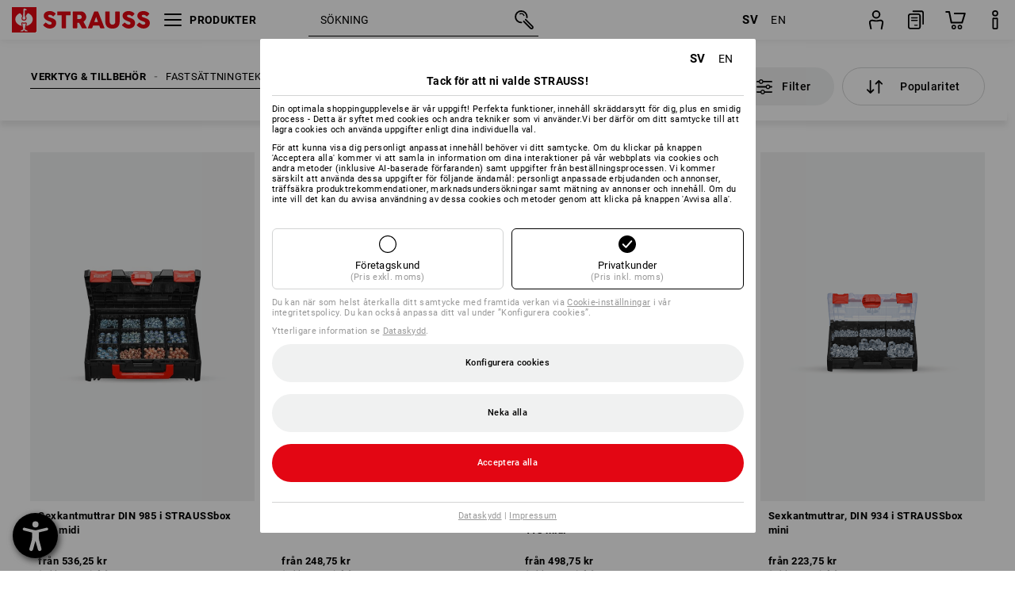

--- FILE ---
content_type: text/html; charset=utf-8
request_url: https://www.strauss.com/se/sv/muttersortiment/
body_size: 79899
content:




<!DOCTYPE html>



<html lang="sv" class="desktop lang-sv EnableABTests ProductComparisonFlyout ShowAlternativeArticles EnableNewBasketPage PostalCodeUpdatedOnCitySelection RedesignProductDetailsPage RedesignOrderModal EnableLogoCreator ab-webshop current-pricemode-gross" data-page-view-log-data-id="d16eb8a0-25f7-45a0-9fbb-7b6abf7ffb0c">

    <head>
        
        <!-- Time: 1/15/2026 7:24:00 PM / CorrelationId: d16eb8a0-25f7-45a0-9fbb-7b6abf7ffb0c -->
<meta charset="utf-8">
        <meta id="viewport" name="viewport" content="width=1000">
<meta name="SKYPE_TOOLBAR" content="SKYPE_TOOLBAR_PARSER_COMPATIBLE">
<meta name="format-detection" content="telephone=no">
<meta name="hidden-query-params" content="size,category">
    <meta name="current-pricemode" content="Gross">
    <meta name="video-tracking-ajax-target" content="https://www.strauss.com/se/sv/ajax/update/Action/Video">
    <meta name="pagetype" content="Category">
<link rel="preconnect" href="https://cdn.strauss.com">
<link rel="shortcut icon" href="https://cdn.strauss.com/se/bundles/metainfoservice/1.29.3/assets/favicons/ES/favicon.ico" />
<link rel="apple-touch-icon" sizes="57x57" href="https://cdn.strauss.com/se/bundles/metainfoservice/1.29.3/assets/favicons/ES/apple-touch-icon-57x57.png" />
<link rel="apple-touch-icon" sizes="60x60" href="https://cdn.strauss.com/se/bundles/metainfoservice/1.29.3/assets/favicons/ES/apple-touch-icon-60x60.png" />
<link rel="apple-touch-icon" sizes="72x72" href="https://cdn.strauss.com/se/bundles/metainfoservice/1.29.3/assets/favicons/ES/apple-touch-icon-72x72.png" />
<link rel="apple-touch-icon" sizes="76x76" href="https://cdn.strauss.com/se/bundles/metainfoservice/1.29.3/assets/favicons/ES/apple-touch-icon-76x76.png" />
<link rel="apple-touch-icon" sizes="114x114" href="https://cdn.strauss.com/se/bundles/metainfoservice/1.29.3/assets/favicons/ES/apple-touch-icon-114x114.png" />
<link rel="apple-touch-icon" sizes="120x120" href="https://cdn.strauss.com/se/bundles/metainfoservice/1.29.3/assets/favicons/ES/apple-touch-icon-120x120.png" />
<link rel="apple-touch-icon" sizes="144x144" href="https://cdn.strauss.com/se/bundles/metainfoservice/1.29.3/assets/favicons/ES/apple-touch-icon-144x144.png" />
<link rel="apple-touch-icon" sizes="152x152" href="https://cdn.strauss.com/se/bundles/metainfoservice/1.29.3/assets/favicons/ES/apple-touch-icon-152x152.png" />
<link rel="apple-touch-icon" sizes="180x180" href="https://cdn.strauss.com/se/bundles/metainfoservice/1.29.3/assets/favicons/ES/apple-touch-icon-180x180.png" />
<link rel="icon" type="image/png" sizes="16x16" href="https://cdn.strauss.com/se/bundles/metainfoservice/1.29.3/assets/favicons/ES/favicon-16x16.png" />
<link rel="icon" type="image/png" sizes="32x32" href="https://cdn.strauss.com/se/bundles/metainfoservice/1.29.3/assets/favicons/ES/favicon-32x32.png" />
<link rel="icon" type="image/png" sizes="96x96" href="https://cdn.strauss.com/se/bundles/metainfoservice/1.29.3/assets/favicons/ES/favicon-96x96.png" />
<link rel="icon" type="image/png" sizes="160x160" href="https://cdn.strauss.com/se/bundles/metainfoservice/1.29.3/assets/favicons/ES/favicon-160x160.png" />
<link rel="icon" type="image/png" sizes="192x192" href="https://cdn.strauss.com/se/bundles/metainfoservice/1.29.3/assets/favicons/ES/favicon-192x192.png" />
<link rel="icon" type="image/png" sizes="196x196" href="https://cdn.strauss.com/se/bundles/metainfoservice/1.29.3/assets/favicons/ES/favicon-196x196.png" />
<link rel="icon" href="https://cdn.strauss.com/se/bundles/metainfoservice/1.29.3/assets/favicons/ES/favicon.ico" />
<meta name="msapplication-TileColor" content="#e30613" />
<meta name="msapplication-TileImage" content="https://cdn.strauss.com/se/bundles/metainfoservice/1.29.3/assets/favicons/ES/mstile-144x144.png" />
<meta name="msapplication-config" content="https://cdn.strauss.com/se/bundles/metainfoservice/1.29.3/assets/favicons/ES/browserconfig.xml" />
<meta name="application-name" content="Strauss" />
<meta name="apple-mobile-web-app-title" content="Strauss" />



<style type="text/css">


    html.desktop > body,
    html.handheld > body > .handheld-background.background-image,
    html > body.popup-window {
        background-color: #FFFFFF !important;
    }

    html > body.parallax,
    html.handheld > body {
        background-color: #FFFFFF !important;
    }

</style>
<!--__BASETAG__-->
<meta name="description"  content="
    Muttersortiment ✚ stort urval ✚ snabb leverans ✚ hög kvalitet ✚ köp på faktura » Köp nu hos Strauss"  />
<link rel="alternate" hreflang="de-at" href="https://www.strauss.com/at/de/muttern-sortimente/"/>
<link rel="alternate" hreflang="de-be" href="https://www.strauss.com/be/de/muttern-sortimente/"/>
<link rel="alternate" hreflang="fr-be" href="https://www.strauss.com/be/fr/jeux-d-ecrous/"/>
<link rel="alternate" hreflang="nl-be" href="https://www.strauss.com/be/nl/moerenassortimenten/"/>
<link rel="alternate" hreflang="de-ch" href="https://www.strauss.com/ch/de/muttern-sortimente/"/>
<link rel="alternate" hreflang="fr-ch" href="https://www.strauss.com/ch/fr/jeux-d-ecrous/"/>
<link rel="alternate" hreflang="cs-cz" href="https://www.strauss.com/cz/cs/sortimenty-matic/"/>
<link rel="alternate" hreflang="de-de" href="https://www.strauss.com/de/de/muttern-sortimente/"/>
<link rel="alternate" hreflang="en-de" href="https://www.strauss.com/de/en/assortment-of-nuts/"/>
<link rel="alternate" hreflang="fr-de" href="https://www.strauss.com/de/fr/jeux-d-ecrous/"/>
<link rel="alternate" hreflang="da-dk" href="https://www.strauss.com/dk/da/motriksortiment/"/>
<link rel="alternate" hreflang="en-dk" href="https://www.strauss.com/dk/en/assortment-of-nuts/"/>
<link rel="alternate" hreflang="nl-nl" href="https://www.strauss.com/nl/nl/moerenassortimenten/"/>
<link rel="alternate" hreflang="en-se" href="https://www.strauss.com/se/en/assortment-of-nuts/"/>
<link rel="alternate" hreflang="sv-se" href="https://www.strauss.com/se/sv/muttersortiment/"/>
<link rel="alternate" hreflang="en-gb" href="https://www.strauss.com/uk/en/assortment-of-nuts/"/>
<link rel="alternate" hreflang="en" href="https://www.strauss.com/global/en"/>
<link rel="alternate" hreflang="fr" href="https://www.strauss.com/global/fr"/>
<link rel="alternate" hreflang="x-default" href="https://www.strauss.com/global/en"/>


    <meta name="bandwidth-detection-active" content="false" class="bandwidth-detection"/>
    <meta name="bandwidth-detection-test-data-url" content="https://cdn.strauss.com/se/Static/GetBandwidthTestData.aspx" class="bandwidth-detection"/>
    <meta name="logging-target" content="https://www.strauss.com/se/sv/ajax/Action/VisitDetails" class="bandwidth-detection"/>    
<link rel="canonical" href="https://www.strauss.com/se/sv/muttersortiment/"/>
<meta name="action-control-ajax-target" content="https://www.strauss.com/se/sv/ajax/update/Action/Index" /><script id="translated-page-urls" type="text/json">
    {"translations":[{"code":"sv","obfuscation":"l10n","url":"obs-link-v1:aHR0cHM6Ly93d3cuc3RyYXVzcy5jb20vc2Uvc3YvbXV0dGVyc29ydGltZW50Lw=="},{"code":"en","obfuscation":"l10n","url":"obs-link-v1:aHR0cHM6Ly93d3cuc3RyYXVzcy5jb20vc2UvZW4vYXNzb3J0bWVudC1vZi1udXRzLw=="}]}
</script>


            <title>Muttersortiment | Strauss</title>

        
<link href="https://cdn.strauss.com/se/cassette.axd/stylesheet/b91a214bb8a41f29fda36e74b527b3ff7a88fce5/bootstrap" type="text/css" rel="stylesheet"/>
<link href="https://cdn.strauss.com/se/cassette.axd/stylesheet/73a3d61c30c72799840517f217745e4385b196e1/styles" type="text/css" rel="stylesheet"/>
<link href="https://cdn.strauss.com/se/cassette.axd/stylesheet/df62cba29156ff73e90bd44dd29432c15d0f9485/cssShopThemeFiles" type="text/css" rel="stylesheet"/>




<script type="text/javascript" src="https://cdn.strauss.com/se/bundles/applicationShell/1.37.1/shell.js"></script>
    <script>shell.tabNav.enable();</script>
<script type="text/javascript" src="https://cdn.strauss.com/se/bundles/localization/8.68.1/assets/localization.js"></script>





                
                

        



<script id="sniff" type="application/json">
    {"name":"unknown","version":0,"osVersion":0,"isDesktop":true}
</script>





    
    <link rel="preload" href="https://cdn.strauss.com/se/bundles/metainfoservice/1.29.3/assets/roboto-regular.woff2" as="font" type="font/woff2" crossorigin />
    <link rel="preload" href="https://cdn.strauss.com/se/bundles/metainfoservice/1.29.3/assets/roboto-medium.woff2" as="font" type="font/woff2" crossorigin />
    <link rel="preload" href="https://cdn.strauss.com/se/bundles/metainfoservice/1.29.3/assets/roboto-bold.woff2" as="font" type="font/woff2" crossorigin />
    <link rel="preload" href="https://cdn.strauss.com/se/bundles/metainfoservice/1.29.3/assets/augusta-regular.woff2" as="font" type="font/woff2" crossorigin />
    <link rel="stylesheet" href="https://cdn.strauss.com/se/bundles/metainfoservice/1.29.3/assets/augusta.css" />
    <link rel="stylesheet" href="https://cdn.strauss.com/se/bundles/metainfoservice/1.29.3/assets/augustacondensed.css" />
    <link rel="stylesheet" href="https://cdn.strauss.com/se/bundles/metainfoservice/1.29.3/assets/roboto.css" />

    <script id="mkt-lf-client-urls" type="text/json">{"countryCodeEndpoint":"/se/sv/api/country-code","translationNotFoundEndpoint":"L3NlL3N2L2FwaS9sYW5ndWFnZXN3aXRjaGVyL2xvZy90cmFuc2xhdGVkdXJsbm90Zm91bmQ=","defaultLanguageEndpoint":"L3NlL3N2L2FwaS9sYW5ndWFnZXN3aXRjaGVyL2xvZy9kZWZhdWx0bGFuZ3VhZ2VyZWRpcmVjdA==","missingLanguageEndpoint":"L3NlL3N2L2FwaS9sYW5ndWFnZXN3aXRjaGVyL2xvZy9sYW5ndWFnZW5vdHNldA==","cultureChangedEndpoint":"L3NlL3N2L2FwaS9sYW5ndWFnZXN3aXRjaGVyL0N1bHR1cmUvQ2hhbmdlZD9tbFN0YXRlPQ=="}</script>
    <script id="mkt-available-languages" type="text/json">{"languages":[{"culture":"sv","name":"SVENSKA"},{"culture":"en","name":"ENGLISH"}],"autoTranslate":false,"autoTransLanguages":[]}</script>
    <script id="country-languages" type="text/json">null</script>
    <script src="https://cdn.strauss.com/se/bundles/languagefragments/1.71.0/ClientSideRedirect.js" id="client-side-redirect" data-default-language-prefix="sv" data-dlr-active="true" data-mandator-prefix="SE"></script>
    <script src="https://cdn.strauss.com/se/bundles/languagefragments/1.71.0/LanguageResolver.js"></script>

                    <link rel=" stylesheet" href="https://cdn.strauss.com/se/bundles/geoipmodalservice/1.17.0/assets/main.css" />
                
            <script src="https://cdn.strauss.com/se/bundles/manualproductcomparison/1.108.0/js/PriceModeAppShellIntegrationGross.js" defer></script>
    
    <script type="text/javascript">
        var eyeAble_pluginConfig = {"azureDemoMode":false,"blacklistContrast":"#headr-ic-logo-es_red_horizontal,.fas_slides,.debuginfo,.pdp-icon_play_pause_3d","blacklistFontsize":".animationcontent,.fas_t_details,.h1-tag ,.mkt-text-products ,.pdp-basket_counter_input","blacklistFontsizeMobile":".swiper-wrapper","customBackgroundColor":"#000000","customFunctionPosition":{"Bluefilter":"Main","ColorCorrection":"Main","Darkmode":"Main","HideImages":"Main","LargeCursor":"More","StopAnimation":"More","TabNavi":"More"},"customText":{"tipMainTxt":" "},"disableZoom":true,"externalLogoUrl":"https://cdn.strauss.com/se/eyeable/assets/Icon_barrierefreiheit_v1.svg","fontsizeThreshold":4,"forceWhiteBackground":".mkt-menu-icon > div,.mkt-icon-YouTube","iconSize":57,"license":{"*.strauss.com":"4070675172cfa99depqtofdk;",".*.strauss.com":"ceaee3892a93d214epqtofdk7","strauss.com":"3bd3d973e76b944aepqtofdk="},"mainIconAlt":2,"maxMagnification":4,"maxMobileMagnification":3,"mobileBottomPosition":"16px","mobileIconSize":50,"mobileRightPosition":"16px","mobileSidePosition":"left","newColor":{"--toolbar-z-index":1050},"precisePosition":true,"rightPosition":"16px","sidePosition":"left","topPosition":"calc(100% - 73px)"};
    </script>

    <script type="text/javascript">
        eyeAble_pluginConfig["pluginPath"] = "https://cdn.strauss.com/se/bundles/eyeableassets/0.10.1/assets";

        const userAgent = navigator.userAgent.toLowerCase();
        if (userAgent.includes("kiowarekioskdevice1080p") || userAgent.includes("signageplayer") || userAgent.includes("multiplayer")) {
            window.localStorage.setItem("eyeAbleHideIcon", true);
        }
    </script>

    <script async src="https://cdn.strauss.com/se/bundles/eyeableassets/0.10.1/assets/init.js"></script>
    <script async src="https://cdn.strauss.com/se/bundles/eyeableassets/0.10.1/assets/public/js/eyeAble.js"></script>

    <script type="text/javascript">window.dataLayer = window.dataLayer || [];</script>

    <link rel="stylesheet" href="https://cdn.strauss.com/se/bundles/headr2/3.33.0/app.css" />
    <link rel="stylesheet" href="https://cdn.strauss.com/se/bundles/headr2/3.33.0/styles.css" />

    <link rel="stylesheet" href="https://cdn.strauss.com/se/bundles/megamenu/3.31.0/app.css" />
    <link rel="stylesheet" href="https://cdn.strauss.com/se/bundles/megamenu/3.31.0/styles.css" />

    <link rel="stylesheet" href="https://cdn.strauss.com/se/bundles/languagefragments/1.71.0/LanguageSwitcher.css" />

    <link rel="stylesheet" href="https://cdn.strauss.com/se/bundles/shopSearchWeb/1.58.0/components.css" type="text/css" media="all" />
<script src="https://cdn.strauss.com/se/bundles/shopSearchWeb/1.58.0/script/closest-polyfill.js"></script>


    



    <link rel="stylesheet" type="text/css" href="https://cdn.strauss.com/se/bundles/account-menu/1.54.0/account_menu_bundle.css" />

    
  <link rel="stylesheet" href="https://cdn.strauss.com/se/bundles/basketFlyout/1.55.0/icon/icon-styles.css" />


    
  <link rel="stylesheet" href="https://cdn.strauss.com/se/bundles/basketFlyout/1.55.0/flyout/app.css" />


        <link rel="stylesheet" href="https://cdn.strauss.com/se/bundles/manualproductcomparison/1.108.0/styles/pcf_bundle_content.css" />
    
    
    <link rel="stylesheet" href="https://cdn.strauss.com/se/bundles/quickorder/1.3.1/assets/quickordericon/icon-styles.css" />


    



    <link rel="stylesheet" href="https://cdn.strauss.com/se/bundles/Showcase/1.50.0/threeSixtyView.css" type="text/css" media="all" />

    <link rel="stylesheet" href="https://cdn.strauss.com/se/bundles/ordermodal/1.56.0/ordermodal.css" type="text/css" media="all" />

    
    <link rel="stylesheet" href="https://cdn.strauss.com/se/bundles/ShippingText/1.18.0/assets/app.css" />


    <link rel="stylesheet" href="https://cdn.strauss.com/se/bundles/basketmodal/1.65.0/basketmodal.css" type="text/css" media="all" />

    <link rel="stylesheet" href="https://cdn.strauss.com/se/bundles/bookmark/1.48.0/prepareBookmarkInAjaxModals.css" />
    <link rel="stylesheet" href="https://cdn.strauss.com/se/bundles/bookmark/1.48.0/client_side_add_btn.css" />
  
    <meta id="viewport-responsive" name="viewport" content="width=device-width, initial-scale=1.0, maximum-scale=1.0, user-scalable=no">
    <link rel="stylesheet" href="https://cdn.strauss.com/se/bundles/articletileservice/1.85.0/category-page.css" type="text/css" media="all" />
    <script>
        if (history.scrollRestoration && window && new URL(window.location.href).searchParams.has("page")) {
            history.scrollRestoration = "manual";
        }
    </script>

            <meta name="navkeypath" content="Betriebsbedarf/Befestigungstechnik/Muttern/Muttern_Sortimente">
        
<link rel="stylesheet" href="https://cdn.strauss.com/se/bundles/breadcrumb/1.70.1/components.css" type="text/css" media="all" />

    
        


    
    <link rel="stylesheet" href="https://cdn.strauss.com/se/bundles/footr/1.28.0/app.css" />

    <link rel="stylesheet" type="text/css" href="https://cdn.strauss.com/se/bundles/newsletter-promotion/1.56.0/app.css" />

    
    


    
    


    <script type="application/json" id="mkt-cct-cookie-version">
    {
          "cookieVersion": 2
    }
    </script>
    <script src="https://cdn.strauss.com/se/bundles/cookiebar/1.70.0/consenttypesresolver.js"></script>

        <link rel="stylesheet" href="https://cdn.strauss.com/se/bundles/cookiebar/1.70.0/styles.css" />
    </head>
    <body data-cap="IsHandheld=false,IsLowendDevice=false" data-navigation-context="Muttern_Sortimente" class="responsive initheader use-responsive-helper">
        








    <script type="text/javascript">
       (function(window, document, dataLayerName, id) {
           window[dataLayerName]=window[dataLayerName]||[],window[dataLayerName].push({start:(new Date).getTime(),event:"stg.start"});var scripts=document.getElementsByTagName('script')[0],tags=document.createElement('script');
           function stgCreateCookie(a,b,c){var d="";if(c){var e=new Date;e.setTime(e.getTime()+24*c*60*60*1e3),d="; expires="+e.toUTCString()}document.cookie=a+"="+b+d+"; path=/"}
           var isStgDebug=(window.location.href.match("stg_debug")||document.cookie.match("stg_debug"))&&!window.location.href.match("stg_disable_debug");stgCreateCookie("stg_debug",isStgDebug?1:"",isStgDebug?14:-1);
           var qP=[];dataLayerName!=="dataLayer"&&qP.push("data_layer_name="+dataLayerName),isStgDebug&&qP.push("stg_debug");var qPString=qP.length>0?("?"+qP.join("&")):"";
           tags.async=!0,tags.src="https://pt.strauss.com"+"/containers/"+id+".js"+qPString,scripts.parentNode.insertBefore(tags,scripts);
           !function(a,n,i){a[n]=a[n]||{};for(var c=0;c<i.length;c++)!function(i){a[n][i]=a[n][i]||{},a[n][i].api=a[n][i].api||function(){var a=[].slice.call(arguments,0);"string"==typeof a[0]&&window[dataLayerName].push({event:n+"."+i+":"+a[0],parameters:[].slice.call(arguments,1)})}}(i[c])}(window,"ppms",["tm","cm"]);
       })(window, document, 'dataLayer', '02afe720-1b17-4d29-9cbc-c74a18e37b72');
    </script>

<script type="text/javascript">
    document.addEventListener("DOMContentLoaded", ()=> {
        fetch('/se/sv/api/evaluate/cookie', {
            credentials: 'same-origin',
            method: 'get'
        });
    });
</script>



        




        <div class="container">
            <a id="top"></a>
            


<header id="headr" class="mkt-scope-headr  "><div class="mkt-spacer"></div><svg xmlns="http://www.w3.org/2000/svg" xmlns:xlink="http://www.w3.org/1999/xlink" style="height:0;position:absolute;width:0"><defs><symbol id="headr-ic-orderform" viewBox="0 0 21.9 26"><g id="headr-ic-orderform_orderform"><path d="M14.3 25H3.8c-1.7 0-3-1.3-3-3V7.8c0-1.7 1.3-3 3-3h10.5c1.7 0 3 1.3 3 3V22c0 1.7-1.3 3-3 3zM3.8 6.7c-.6 0-1.1.5-1.1 1.2V22c0 .6.5 1.1 1.1 1.1h10.5c.6 0 1.1-.5 1.1-1.1V7.8c0-.6-.5-1.1-1.1-1.2H3.8z"/><path d="M20.2 19.2c-.5 0-.9-.4-.9-.9V4c0-.6-.5-1.1-1.1-1.1H7.6c-.5 0-1-.4-1-1s.4-1 1-1h10.6c1.7 0 3 1.3 3 3v14.3c-.1.6-.5 1-1 1zM12.8 14.4H5.4c-.4 0-.7-.3-.7-.7 0-.4.3-.7.7-.7h7.4c.4 0 .7.3.7.7 0 .3-.3.6-.7.7z"/><path d="M12.8 11.1H5.4c-.4 0-.7-.3-.7-.7 0-.4.3-.8.7-.8h7.4c.4 0 .7.3.7.7 0 .5-.3.8-.7.8zM12.8 20.6H9.4c-.4 0-.7-.4-.6-.8 0-.3.3-.6.6-.6h3.3c.4 0 .7.4.6.8.1.3-.2.6-.5.6z"/></g></symbol></defs><defs><symbol id="headr-ic-logo-es_black_horizontal" viewBox="0 0 200 36"><path d="M44.882 24.879l2.806-2.67c.422-.422.828-.22 1.25.135 1.2 1.03 3.06 2.535 5.037 2.535 2.214 0 2.704-1.048 2.704-2.264 0-1.352-2.18-2.08-3.346-2.485-5.223-1.792-7.96-4.158-7.96-7.944 0-4.006 3.582-6.676 8.788-6.676 2.924 0 6.152 1.319 7.86 3.16.455.525.472.964-.052 1.488l-2.484 2.653c-.457.456-.913.22-1.37-.185-.557-.525-1.419-1.166-2.366-1.504-1.149-.406-4.124-.474-4.124 1.385 0 1.183 1.403 1.724 3.77 2.484 4.597 1.539 7.757 3.077 7.757 7.59 0 4.748-3.955 7.842-9.262 7.842-3.346 0-6.676-1.876-8.822-4.108-.406-.456-.744-.878-.186-1.436M64.56 6.744c0-.49.237-.727.71-.727h17.612c.472 0 .71.237.71.727v4.107c0 .49-.238.726-.71.726h-5.764v17.831c0 .473-.237.71-.727.71H71.71c-.472 0-.71-.236-.71-.71v-17.83H65.27c-.473 0-.71-.237-.71-.727V6.744zM93.092 11.037v5.881h3.6c1.707 0 2.89-1.453 2.89-2.924 0-1.42-1.2-2.957-2.89-2.957h-3.6zm-6.254-4.293c0-.355.22-.727.694-.727h10.766c4.58 0 7.69 4.023 7.69 8.096 0 2.586-1.606 5.155-3.955 6.641l4.648 8.654c.186.321.05.71-.406.71h-5.848c-.456 0-.608-.152-.879-.675l-3.836-7.335h-2.62v7.3c0 .474-.237.71-.71.71h-4.85c-.457 0-.694-.236-.694-.71V6.744zM117.484 21.01h5.171l-2.62-7.37-2.551 7.37zm-.39-14.266c.186-.49.525-.727.998-.727h3.972c.456 0 .793.237.98.727l8.856 22.664c.186.473.034.71-.456.71h-4.835c-.49 0-.81-.236-.962-.71l-1.133-3.177h-8.856l-1.099 3.177c-.151.473-.49.71-.98.71h-4.834c-.49 0-.642-.236-.456-.71l8.806-22.664zM139.356 20.501c0 3.178 1.893 4.412 3.972 4.412 2.163 0 3.988-1.538 3.988-4.412V6.744c0-.389.287-.727.744-.727h4.732c.524 0 .795.338.795.727v13.673c0 7.554-4.8 10.073-10.26 10.073-5.459 0-10.259-2.62-10.259-10.073V6.744c0-.389.255-.727.642-.727h4.953c.592 0 .693.321.693.727v13.757zM157.222 24.879l2.806-2.67c.422-.422.828-.22 1.251.135 1.2 1.03 3.06 2.535 5.036 2.535 2.214 0 2.705-1.048 2.705-2.264 0-1.352-2.18-2.08-3.347-2.485-5.223-1.792-7.96-4.158-7.96-7.944 0-4.006 3.582-6.676 8.789-6.676 2.924 0 6.152 1.319 7.858 3.16.457.525.474.964-.05 1.488l-2.484 2.653c-.457.456-.913.22-1.37-.185-.558-.525-1.42-1.166-2.366-1.504-1.15-.406-4.124-.474-4.124 1.385 0 1.183 1.403 1.724 3.768 2.484 4.599 1.539 7.76 3.077 7.76 7.59 0 4.748-3.956 7.842-9.263 7.842-3.347 0-6.676-1.876-8.823-4.108-.405-.456-.743-.878-.186-1.436M178.3 24.879l2.805-2.67c.422-.422.828-.22 1.25.135 1.2 1.03 3.06 2.535 5.037 2.535 2.214 0 2.705-1.048 2.705-2.264 0-1.352-2.18-2.08-3.347-2.485-5.223-1.792-7.96-4.158-7.96-7.944 0-4.006 3.582-6.676 8.789-6.676 2.923 0 6.151 1.319 7.858 3.16.457.525.474.964-.051 1.488l-2.484 2.653c-.457.456-.913.22-1.37-.185-.557-.525-1.419-1.166-2.365-1.504-1.15-.406-4.124-.474-4.124 1.385 0 1.183 1.403 1.724 3.768 2.484 4.599 1.539 7.759 3.077 7.759 7.59 0 4.748-3.956 7.842-9.262 7.842-3.347 0-6.676-1.876-8.823-4.108-.406-.456-.744-.878-.186-1.436"/><path shape-rendering="crispedges" d="M.903 36H33.71s.903 0 .903-.859V.86s0-.859-.903-.859H.903S0 0 0 .859V35.14S0 36 .903 36z"/><path d="M21.335 3.928l-2.542.736c-.07.019-.246.054-.335.158-.09.106-.13.243-.152.415-.13.981.01 5.313.199 7.372.003.036.049.785.153 1.02.117.214.252.396.404.585.274.364.468.844.468 1.307 0 1.27-.995 2.268-2.229 2.268a2.229 2.229 0 01-2.23-2.23c0-.502.189-.971.47-1.345.152-.189.287-.371.404-.584.13-.298.141-.707.154-1.021.078-2.005.191-4.518.242-5.858.007-1.106-.153-2.324.028-3.414.117-1.116 1.327-1.755 2.306-1.286.89.346 1.678.898 2.51 1.357l.117.066c.391.233.156.405.075.44l-.042.014zM17.303 32.37s-.945 1.217-1.412 1.83a.145.145 0 01-.11.054h-3.537a.15.15 0 01-.144-.146v-.323c0-.05.031-.103.081-.131l3.702-1.878.053-.03a.474.474 0 00.05-.034c.137-.112.256-.273.256-.459a1.47 1.47 0 00-.022-.172s-1.034-5.556-1.465-7.808c-.03-.171.083-.275.224-.25.504.164 1.485.353 2.329.353.797 0 1.811-.189 2.32-.353.141-.025.253.079.224.25-.431 2.252-1.465 7.808-1.465 7.808a1.493 1.493 0 00-.023.172c0 .187.12.346.258.46.013.01.035.024.049.033l.052.03 3.703 1.878c.05.028.08.08.08.13v.324a.15.15 0 01-.143.146h-3.537a.146.146 0 01-.11-.054c-.468-.613-1.413-1.83-1.413-1.83" fill="#fff"/><path d="M17.302 19.16a3.603 3.603 0 01-3.597-3.6c0-.757.264-1.526.744-2.165l.03-.038c.08-.114.17-.235.218-.298.026-.034.075-.103.075-.103l-.05-.148-.007-.022c-.606-1.744-1.784-3.155-3.237-4.33-3.529 1.56-6.582 4.584-6.582 8.758 0 5.123 4.557 8.556 9.133 9.566-.209-1.108-.412-2.176-.616-3.245l-.006-.032a1.597 1.597 0 01.436-1.397 1.563 1.563 0 011.597-.37c.35.117 1.226.278 1.864.278.641 0 1.517-.161 1.866-.277a1.563 1.563 0 011.597.37c.359.357.522.88.436 1.397l-.006.032a992.418 992.418 0 00-.617 3.245c4.577-1.009 9.137-4.443 9.137-9.567 0-4.174-3.053-7.197-6.581-8.759-1.456 1.177-2.634 2.59-3.24 4.336l-.055.17s.04.065.08.118c.057.077.117.16.206.278l.03.038a3.66 3.66 0 01.744 2.166 3.602 3.602 0 01-3.598 3.598z" fill="#fff"/></symbol><symbol viewBox="0 0 100 104.005" id="headr-ic-logo-es_black_vertical"><path d="M2.608 104.005h94.785s2.607 0 2.607-2.48V2.48A2.47 2.47 0 0097.393 0H2.608S0 0 0 2.48v99.045a2.47 2.47 0 002.608 2.48z"/><path d="M61.638 11.348c-.605.175-7.223 2.093-7.343 2.125a1.943 1.943 0 00-.97.459 2.247 2.247 0 00-.439 1.198c-.373 2.834.027 15.349.575 21.296a14.378 14.378 0 00.442 2.95 11.358 11.358 0 001.166 1.687 6.54 6.54 0 011.353 3.778 6.441 6.441 0 11-12.882.107 6.527 6.527 0 011.358-3.885 11.32 11.32 0 001.166-1.686 8.624 8.624 0 00.446-2.95c.226-5.792.552-13.052.7-16.923.019-3.196-.443-6.713.08-9.863a4.698 4.698 0 016.662-3.715 61.47 61.47 0 017.25 3.92l.34.19c1.13.672.452 1.17.217 1.273zM49.99 93.516s-2.73 3.517-4.08 5.289a.42.42 0 01-.319.157H35.372a.431.431 0 01-.413-.422v-.935a.448.448 0 01.232-.377L45.885 91.8s.097-.05.154-.085a1.364 1.364 0 00.143-.1 1.784 1.784 0 00.743-1.325 4.254 4.254 0 00-.066-.497s-2.986-16.052-4.233-22.557c-.083-.496.24-.795.648-.724a24.877 24.877 0 006.728 1.021 25.65 25.65 0 006.704-1.021c.408-.07.73.228.647.724-1.246 6.505-4.232 22.557-4.232 22.557a4.305 4.305 0 00-.066.497 1.8 1.8 0 00.744 1.326 1.48 1.48 0 00.14.097c.04.025.151.085.151.085l10.698 5.429a.448.448 0 01.233.377v.935a.431.431 0 01-.413.422h-10.22a.421.421 0 01-.318-.157c-1.35-1.772-4.08-5.289-4.08-5.289" fill="#fff"/><path d="M49.987 55.351a10.408 10.408 0 01-10.393-10.395 10.519 10.519 0 012.15-6.258l.084-.109c.236-.33.494-.678.633-.86.074-.098.216-.298.216-.298l-.143-.428-.022-.065a28.188 28.188 0 00-9.352-12.51c-10.195 4.51-19.015 13.246-19.015 25.305 0 14.8 13.167 24.719 26.386 27.635-.603-3.2-1.19-6.286-1.781-9.373l-.016-.093a4.613 4.613 0 011.26-4.036 4.582 4.582 0 014.614-1.068 21.587 21.587 0 005.385.801 21.556 21.556 0 005.39-.8 4.469 4.469 0 01.662-.164 4.515 4.515 0 013.95 1.231 4.616 4.616 0 011.261 4.036l-.017.094c-.592 3.087-1.178 6.173-1.78 9.374 13.222-2.913 26.396-12.834 26.396-27.637 0-12.059-8.821-20.794-19.015-25.306a28.175 28.175 0 00-9.358 12.527l-.162.49s.12.19.232.34c.166.224.34.463.596.805l.086.11a10.574 10.574 0 012.139 5.935c.006.09.012.198.012.322A10.407 10.407 0 0149.99 55.35z" fill="#fff"/></symbol><symbol id="headr-ic-logo-es_couture" viewBox="0 0 100 100"><g id="headr-ic-logo-es_couture_logo-es-es_couture" fill="#000"><path d="M50 0C22.4 0 0 22.4 0 50s22.4 50 50 50 50-22.4 50-50S77.6 0 50 0zm0 95.9C24.7 95.9 4.1 75.3 4.1 50S24.7 4.1 50 4.1 95.9 24.7 95.9 50 75.3 95.9 50 95.9z"/><path d="M63.3 27.8s-14-4.5-25.8 7.2c3.5-6.4 10.6-13.2 24.9-12.3.3 0 .5-.2.5-.5s-.2-.5-.5-.5c-13.8-.9-21.2 5.3-25 11.6 7.1-16.2 21.4-21 21.5-21.1.3-.1.5-.4.4-.8-.1-.3-.4-.5-.8-.4-.2.1-23 7.8-26 36.3C29.7 74.1 42 86 52.8 91.4c.1.1.2.1.3.1.2 0 .4-.1.6-.3.2-.3 0-.7-.3-.8-5.9-2.9-12.4-8-16.3-16.5.4-1.2 3.1-6.9 13.2-14.1l-8.4 4.6s5.9-7.7 9.5-10.3c.2-.1-8.3 3.8-8.3 3.8s8.3-14.8 17.6-17.4c0 0-4.8-2.6-14.3-2.4 0-.2.2-6.4 16.9-10.3z"/></g></symbol><symbol id="headr-ic-logo-es_legacy_black_horizontal" viewBox="0 0 91.5 100"><g id="headr-ic-logo-es_legacy_black_horizontal_logo-es-es_black"><path shape-rendering="crispedges" d="M2.4 0S0 0 0 2.4v95.2s0 2.4 2.4 2.4H89s2.4 0 2.4-2.4V2.4S91.4 0 89 0H2.4z" fill="#1e1e1e"/><path d="M61.2 89.7c0 .4.1.9.4 1.3.3.4.5.7.9.9.4.3.8.4 1.3.4.4 0 .9-.1 1.3-.4.4-.3.7-.5.9-.9.3-.4.4-.8.4-1.3 0-.4-.1-.9-.4-1.3-.3-.4-.5-.7-.9-.9-.4-.3-.8-.4-1.3-.4-.4 0-.9.1-1.3.4-.4.3-.7.5-.9.9-.2.4-.4.8-.4 1.3m.5 0c0-.4.1-.7.3-1.1.2-.4.4-.5.7-.7.4-.2.7-.3 1.1-.3s.7.1 1.1.3.5.4.7.7c.2.4.3.7.3 1.1s-.1.7-.3 1.1c-.2.4-.4.5-.7.7-.4.2-.7.3-1.1.3s-.7-.1-1.1-.3-.5-.5-.7-.8c-.2-.2-.3-.6-.3-1m1.1 1.5h.5V90h.4l.7 1.2h.6l-.8-1.2c.3 0 .4-.1.5-.2.2-.1.2-.4.3-.5 0-.3-.1-.5-.3-.6-.2-.2-.4-.2-.8-.2h-1.1v2.7zm.5-1.7v-.9h.7c.2 0 .3 0 .4.1.1.1.2.2.2.4s-.1.4-.2.4c-.1.1-.3.1-.4.1h-.7v-.1zM54.9 52.3s-1.3 4-6.5 7-10 .6-12.1-1.1c-2.8-2.2-3.1-7-3.1-7s.5 1.2 2.3 3.9c1.6 2.7 4.8 4.4 6.2 4.5 1.1.1 1.9-1.5 3.7-2.7 1.9-1.2 2.9-.4 5.3-1.2 2.2-.9 4.2-3.4 4.2-3.4m-7.4-4.1c-2 1.6-4.1 2-6.5.8-2.4-1.2-3.1-4-2.1-6.1 1-2.1 3-4.5 3.6-6.2 1.3-3.2.8-16.3.8-16.3 0-1.3-.1-5.1-.1-5.1V13c-.1-.5-.4-1-.7-1.5-.3-.5-.5-1-.5-1.9 0-1 1.2-1.7 1.2-1.7s1.2-.7 2.3-.8c.6-.1 1.5.2 2.4 1.1s2.9 2.1 3.7 2.5c.7.4 1.1.5 1.7 1 .2.2.9.5.5.8-.4.4-1.9-.3-3.5-.5-1.5-.2-2.6 0-3.4.6-1.5 1.1-1.9 4.2-1.9 4.8 0 .8-.1 2-.1 3v5.2c0 2.8.2 5.6.3 7.5.2 2-.2 4.5-.6 5.8-.4 1.2-.6 1.8-1.7 3.3-.5.7-1.3 1.6-1.2 3 .1 1.8 1.4 2.8 3.2 2.8.5 0 1.3-.2 1.9-.6 2.4-1.6 2.6-4.6 2.7-4.5.1.5-.3 3.6-2 5.3M42.1 71c-.1-1.6 0-2.6-.1-3.8 0-.5-.1-1.9-.2-2.1 0-.4-.2-.8.4-.8.6 0 1 .1 1.6.1.6 0 1.2-.3 1.6-.3.4 0 .4 0 .4 1.1.1 2.1.4 4.6.4 5.5.2 1.6.2 5.3.2 7.8 0 .5-.1 3.1-.2 4.5-.4 2.6-.7 3.1-1 3.7-.2.5-.2.7-.2.7s-1.2-1.6-1.4-2.3c-.4-1.2-.9-2.9-.9-4.8-.1-.2-.5-7.7-.6-9.3zm-.8 16.2c.1-1.7.4-2.8.8-1.6.4 1.2.7 1.2 1 1.8.4.5-.5 1-1 1.4-.4.4-1.3 1.5-2 2.1-1 .7-1.5.8-2 .5-.2-.1-.4-.8-1-.5-.5.2-1 .4-1.2.4-.3-.2.9-.6 1.5-.9.6-.4.9-.5 1.1-.4.2.1 0 1.2 1 .5.8-.6 1.7-1.6 1.8-3.3m5.1-.2c.2-.3.4-1.1.6-1.6.1-.6.9-1.1.8-.5-.1.4-.1.5-.3 1.1-.2.6-.1 1.1.1 1.6.3 1.1 2.1 2.4.2 1.7-.9-.4-1.3-.8-1.7-1.2-.2-.3 0-.8.3-1.1m25.3-53.6c-3.7-.6-8.1 1.5-8.4 1.2-.1-.2 1.5-1.6 3.4-2.1 2-.5 5.1-.6 5.6-.5.4-.1 2.2.3 1.9-.5-.4-.9-3.3-2.9-6.7-3.3-4.1-.5-8.2 2.6-8.4 2.8-1.1.8-1.2.5-1.2.3-.2-.9 1.3-2.4 2.9-3.5 1.5-1.2 2.6-1.4 2.9-1.9.3-.4-.5-.8-1.9-.7-4.5.3-9.7 2.1-11.5 7-.6 1.8-.4 3.8 0 5.1-.8-1.2-1.8-3.4-2.1-4.9-.5-1.9-1.4-8.9-1.5-11.2 0-2.3.1-6.3 1.4-7.4.4-.4 1.2-1 2.9-.6 1.6.4 2.7.9 3.3.5.5-.3 1-.9.4-1.7-.5-.7-1.8-1.2-2.2-1.3s-1.4-.7-1.5-1c-.1-.3-.1-1-.2-1.3-.1-.4-.2-.8-1-.9-.8-.1-1.1-.4-1.4-.4-.4-.2-.9-.6-1.6-.7-.7-.1-2.1 0-2.9.4S41 8.3 40.4 8.9c-.3.2-.4.4-.4.4s.7.5.9 1.1c0 .5-.1.9-.1 1.5.3 1.4 1.1 1.9 1.2 3.7.1 1.9.4 11.4 0 15.2-.3 2.8-1 4.7-1.3 5.5 0 0 .2-3.7-.7-5.6-1.2-2.8-3.7-4.7-6.8-5.4-5.2-1.2-6.3-.4-6.7-.1-.4.4-.5.8.4 1.2s4 1.8 5.3 2.5c1.5.9 2.3 1.7 2.3 2.1 0 .4-.6.3-1.4-.1-.3-.1-5.2-2.9-8.7-2.5-3.5.4-6.2 2.2-6.6 3.1-.4.9 1.3.5 1.9.5 1.2-.2 3.7 0 5.6.5s3.6 1.4 3.2 1.9c-.3.6-4.5-1.1-9.1-.4-2.8.4-5.2 3-5.6 4.5-1 3.2.4 7.8 1.4 8.9.2.2.4.2.6.1.7-.4 2.5-1.9 4.3-3.1 1.4-1 2.7-1.6 3.7-2.1 3.8-1.8 3.6-.5 3.4-.3-.4.4-10.7 6.5-10.3 10.3.4 2.9 2.1 5.8 3.9 7.6 1 1 2.3 2.1 2.9 1.7.4-.4.3-.6.4-1.9.3-1.9.8-3.7 1.3-4.7s.8-.9.9-.6c.1.3-.2 1.4-.1 3 0 1.7.1 4.7.4 6.5.3 1.7.5 2.7.9 3.2.1.2.5.4.9.1.4-.4 1.8-1.8 2.8-3.7 1.1-2 2.2-4.6 2.2-4.6s.2-.2.4.2c.1.3.7 3-.2 6-.9 2.9-2 4.8-2.1 5.3-.1.3-.2.9.4.8.8-.2 4.9-2.8 5.1-3 .3 1.1 1.4 3 2 4.5.4 1.3 1.1 4.6 1.3 7.6.4 4.6 0 6.9-.6 7.6-.6.6-2.2 1.2-2.9 1.5-.8.3-1.5.4-2.4 1-.9.5-1.5 1.2-1.8 1.9-.4.7-.5.7-.3.7s.7-.4 1.6-.4c.9-.1 1.2-.1 1.2-.1l-.8.8c-.3.3-.5.4-.4.6.2.2.8 0 1.1.1.4.1 1.9.4 3.4.1 1.5-.3 2.1-.4 2.7-1.2.5-.9 1.2-2.1 2.1-2.9.9-.8 1.7-1.2 1.7-1.2s.7.7 1.3 1.1c.7.4 2 1 2.6 1.6.6.6 1.3 1.8 1.6 2.1.4.4.7.5 1.6.5.9.1 1.8.2 2.4.4.4.1.5.3.7.3.2.1.3 0 .3-.1.1-.3.2-.7 0-1.1-.3-.5-.7-1-1.1-1.2s-.8-.4-.9-.7c-.3-.2-.5-.9-.5-.9s1.2.6 1.7.9c.3.2.5.4.7.5.1.1.2.1.3 0 .2-.3.5-1 .3-1.5-.4-.8-1.7-1.6-2.7-1.9-.8-.2-1.8-.5-2.3-.9-.5-.4-1.5-1.5-1.8-3.8-.3-1.8-.2-2.5-.2-3.9.1-3 .4-6.6.6-8.3.3-2.4 1.1-4 1-5.8 1.3 2.3 3.1 3.7 4.2 4.3 1.5.8 4.1.9 4.7.3.4-.4-1.7-1.6-1.8-5-.1-3.5.8-7.3 1-7.7.1-.4.4-.3.4-.1.1.9.6 5.5 1.2 7.8.3 1.1.5 2.6 1.2 2.5 1.8-.1 5-3.7 4.9-5.4-.1-1.9-1.5-6.6-2.7-8.6-.6-1.1-2.9-3.9-3-4.4.7-.6 3.9 2 5.4 4.5 1.1 1.9 1.7 3.7 1.9 4.7.4 1.9.2 2.5.4 2.8.3.2.5.4 2.2-1.5 1.7-1.9 3.5-4.6 4.2-8.6.7-3.8-7.8-9.1-8.2-9.5-.2-.2-1-.7-.8-.8.2-.1.6-.7 4.5 1.5 1.4.8 4.9 3.5 5.4 3.7.3.2.4 0 .5-.1 1.1-1.1 2.2-5.7 1.2-8.7-.7-1.9-3.3-4.2-5.6-4.4zM44.6 9.6c-.4-.4-.9-.8-.9-.8s.9-.8 2-.3c.7.4 1.2 1 1.2 1s-.4.2-.9.3c-.5.1-1 .1-1.4-.2m.8 2.3c.3-.4.6-.7.8-.8.2-.1 1.4-.4 1.8-.6.4-.3.1-.7-.1-1-.4-.6-1.5-1.2-2.2-1.5-.7-.4-1.7 0-2.2.3-.5.3-.4.8-.1 1.2.2.4-.7.1-.7.1s-.1 0-.1.1c0 .4.4 1.1.8 1.6.6.7.4 3.2.7 3.5.1.1.3 0 .4-.3 0-.4.5-2.1.9-2.6" fill="#fff"/></g></symbol><symbol id="headr-ic-logo-es_legacy_black_vertical" viewBox="0 0 91.5 100"><g id="headr-ic-logo-es_legacy_black_vertical_logo-es-es_black"><path shape-rendering="crispedges" d="M2.4 0S0 0 0 2.4v95.2s0 2.4 2.4 2.4H89s2.4 0 2.4-2.4V2.4S91.4 0 89 0H2.4z" fill="#1e1e1e"/><path d="M61.2 89.7c0 .4.1.9.4 1.3.3.4.5.7.9.9.4.3.8.4 1.3.4.4 0 .9-.1 1.3-.4.4-.3.7-.5.9-.9.3-.4.4-.8.4-1.3 0-.4-.1-.9-.4-1.3-.3-.4-.5-.7-.9-.9-.4-.3-.8-.4-1.3-.4-.4 0-.9.1-1.3.4-.4.3-.7.5-.9.9-.2.4-.4.8-.4 1.3m.5 0c0-.4.1-.7.3-1.1.2-.4.4-.5.7-.7.4-.2.7-.3 1.1-.3s.7.1 1.1.3.5.4.7.7c.2.4.3.7.3 1.1s-.1.7-.3 1.1c-.2.4-.4.5-.7.7-.4.2-.7.3-1.1.3s-.7-.1-1.1-.3-.5-.5-.7-.8c-.2-.2-.3-.6-.3-1m1.1 1.5h.5V90h.4l.7 1.2h.6l-.8-1.2c.3 0 .4-.1.5-.2.2-.1.2-.4.3-.5 0-.3-.1-.5-.3-.6-.2-.2-.4-.2-.8-.2h-1.1v2.7zm.5-1.7v-.9h.7c.2 0 .3 0 .4.1.1.1.2.2.2.4s-.1.4-.2.4c-.1.1-.3.1-.4.1h-.7v-.1zM54.9 52.3s-1.3 4-6.5 7-10 .6-12.1-1.1c-2.8-2.2-3.1-7-3.1-7s.5 1.2 2.3 3.9c1.6 2.7 4.8 4.4 6.2 4.5 1.1.1 1.9-1.5 3.7-2.7 1.9-1.2 2.9-.4 5.3-1.2 2.2-.9 4.2-3.4 4.2-3.4m-7.4-4.1c-2 1.6-4.1 2-6.5.8-2.4-1.2-3.1-4-2.1-6.1 1-2.1 3-4.5 3.6-6.2 1.3-3.2.8-16.3.8-16.3 0-1.3-.1-5.1-.1-5.1V13c-.1-.5-.4-1-.7-1.5-.3-.5-.5-1-.5-1.9 0-1 1.2-1.7 1.2-1.7s1.2-.7 2.3-.8c.6-.1 1.5.2 2.4 1.1s2.9 2.1 3.7 2.5c.7.4 1.1.5 1.7 1 .2.2.9.5.5.8-.4.4-1.9-.3-3.5-.5-1.5-.2-2.6 0-3.4.6-1.5 1.1-1.9 4.2-1.9 4.8 0 .8-.1 2-.1 3v5.2c0 2.8.2 5.6.3 7.5.2 2-.2 4.5-.6 5.8-.4 1.2-.6 1.8-1.7 3.3-.5.7-1.3 1.6-1.2 3 .1 1.8 1.4 2.8 3.2 2.8.5 0 1.3-.2 1.9-.6 2.4-1.6 2.6-4.6 2.7-4.5.1.5-.3 3.6-2 5.3M42.1 71c-.1-1.6 0-2.6-.1-3.8 0-.5-.1-1.9-.2-2.1 0-.4-.2-.8.4-.8.6 0 1 .1 1.6.1.6 0 1.2-.3 1.6-.3.4 0 .4 0 .4 1.1.1 2.1.4 4.6.4 5.5.2 1.6.2 5.3.2 7.8 0 .5-.1 3.1-.2 4.5-.4 2.6-.7 3.1-1 3.7-.2.5-.2.7-.2.7s-1.2-1.6-1.4-2.3c-.4-1.2-.9-2.9-.9-4.8-.1-.2-.5-7.7-.6-9.3zm-.8 16.2c.1-1.7.4-2.8.8-1.6.4 1.2.7 1.2 1 1.8.4.5-.5 1-1 1.4-.4.4-1.3 1.5-2 2.1-1 .7-1.5.8-2 .5-.2-.1-.4-.8-1-.5-.5.2-1 .4-1.2.4-.3-.2.9-.6 1.5-.9.6-.4.9-.5 1.1-.4.2.1 0 1.2 1 .5.8-.6 1.7-1.6 1.8-3.3m5.1-.2c.2-.3.4-1.1.6-1.6.1-.6.9-1.1.8-.5-.1.4-.1.5-.3 1.1-.2.6-.1 1.1.1 1.6.3 1.1 2.1 2.4.2 1.7-.9-.4-1.3-.8-1.7-1.2-.2-.3 0-.8.3-1.1m25.3-53.6c-3.7-.6-8.1 1.5-8.4 1.2-.1-.2 1.5-1.6 3.4-2.1 2-.5 5.1-.6 5.6-.5.4-.1 2.2.3 1.9-.5-.4-.9-3.3-2.9-6.7-3.3-4.1-.5-8.2 2.6-8.4 2.8-1.1.8-1.2.5-1.2.3-.2-.9 1.3-2.4 2.9-3.5 1.5-1.2 2.6-1.4 2.9-1.9.3-.4-.5-.8-1.9-.7-4.5.3-9.7 2.1-11.5 7-.6 1.8-.4 3.8 0 5.1-.8-1.2-1.8-3.4-2.1-4.9-.5-1.9-1.4-8.9-1.5-11.2 0-2.3.1-6.3 1.4-7.4.4-.4 1.2-1 2.9-.6 1.6.4 2.7.9 3.3.5.5-.3 1-.9.4-1.7-.5-.7-1.8-1.2-2.2-1.3s-1.4-.7-1.5-1c-.1-.3-.1-1-.2-1.3-.1-.4-.2-.8-1-.9-.8-.1-1.1-.4-1.4-.4-.4-.2-.9-.6-1.6-.7-.7-.1-2.1 0-2.9.4S41 8.3 40.4 8.9c-.3.2-.4.4-.4.4s.7.5.9 1.1c0 .5-.1.9-.1 1.5.3 1.4 1.1 1.9 1.2 3.7.1 1.9.4 11.4 0 15.2-.3 2.8-1 4.7-1.3 5.5 0 0 .2-3.7-.7-5.6-1.2-2.8-3.7-4.7-6.8-5.4-5.2-1.2-6.3-.4-6.7-.1-.4.4-.5.8.4 1.2s4 1.8 5.3 2.5c1.5.9 2.3 1.7 2.3 2.1 0 .4-.6.3-1.4-.1-.3-.1-5.2-2.9-8.7-2.5-3.5.4-6.2 2.2-6.6 3.1-.4.9 1.3.5 1.9.5 1.2-.2 3.7 0 5.6.5s3.6 1.4 3.2 1.9c-.3.6-4.5-1.1-9.1-.4-2.8.4-5.2 3-5.6 4.5-1 3.2.4 7.8 1.4 8.9.2.2.4.2.6.1.7-.4 2.5-1.9 4.3-3.1 1.4-1 2.7-1.6 3.7-2.1 3.8-1.8 3.6-.5 3.4-.3-.4.4-10.7 6.5-10.3 10.3.4 2.9 2.1 5.8 3.9 7.6 1 1 2.3 2.1 2.9 1.7.4-.4.3-.6.4-1.9.3-1.9.8-3.7 1.3-4.7s.8-.9.9-.6c.1.3-.2 1.4-.1 3 0 1.7.1 4.7.4 6.5.3 1.7.5 2.7.9 3.2.1.2.5.4.9.1.4-.4 1.8-1.8 2.8-3.7 1.1-2 2.2-4.6 2.2-4.6s.2-.2.4.2c.1.3.7 3-.2 6-.9 2.9-2 4.8-2.1 5.3-.1.3-.2.9.4.8.8-.2 4.9-2.8 5.1-3 .3 1.1 1.4 3 2 4.5.4 1.3 1.1 4.6 1.3 7.6.4 4.6 0 6.9-.6 7.6-.6.6-2.2 1.2-2.9 1.5-.8.3-1.5.4-2.4 1-.9.5-1.5 1.2-1.8 1.9-.4.7-.5.7-.3.7s.7-.4 1.6-.4c.9-.1 1.2-.1 1.2-.1l-.8.8c-.3.3-.5.4-.4.6.2.2.8 0 1.1.1.4.1 1.9.4 3.4.1 1.5-.3 2.1-.4 2.7-1.2.5-.9 1.2-2.1 2.1-2.9.9-.8 1.7-1.2 1.7-1.2s.7.7 1.3 1.1c.7.4 2 1 2.6 1.6.6.6 1.3 1.8 1.6 2.1.4.4.7.5 1.6.5.9.1 1.8.2 2.4.4.4.1.5.3.7.3.2.1.3 0 .3-.1.1-.3.2-.7 0-1.1-.3-.5-.7-1-1.1-1.2s-.8-.4-.9-.7c-.3-.2-.5-.9-.5-.9s1.2.6 1.7.9c.3.2.5.4.7.5.1.1.2.1.3 0 .2-.3.5-1 .3-1.5-.4-.8-1.7-1.6-2.7-1.9-.8-.2-1.8-.5-2.3-.9-.5-.4-1.5-1.5-1.8-3.8-.3-1.8-.2-2.5-.2-3.9.1-3 .4-6.6.6-8.3.3-2.4 1.1-4 1-5.8 1.3 2.3 3.1 3.7 4.2 4.3 1.5.8 4.1.9 4.7.3.4-.4-1.7-1.6-1.8-5-.1-3.5.8-7.3 1-7.7.1-.4.4-.3.4-.1.1.9.6 5.5 1.2 7.8.3 1.1.5 2.6 1.2 2.5 1.8-.1 5-3.7 4.9-5.4-.1-1.9-1.5-6.6-2.7-8.6-.6-1.1-2.9-3.9-3-4.4.7-.6 3.9 2 5.4 4.5 1.1 1.9 1.7 3.7 1.9 4.7.4 1.9.2 2.5.4 2.8.3.2.5.4 2.2-1.5 1.7-1.9 3.5-4.6 4.2-8.6.7-3.8-7.8-9.1-8.2-9.5-.2-.2-1-.7-.8-.8.2-.1.6-.7 4.5 1.5 1.4.8 4.9 3.5 5.4 3.7.3.2.4 0 .5-.1 1.1-1.1 2.2-5.7 1.2-8.7-.7-1.9-3.3-4.2-5.6-4.4zM44.6 9.6c-.4-.4-.9-.8-.9-.8s.9-.8 2-.3c.7.4 1.2 1 1.2 1s-.4.2-.9.3c-.5.1-1 .1-1.4-.2m.8 2.3c.3-.4.6-.7.8-.8.2-.1 1.4-.4 1.8-.6.4-.3.1-.7-.1-1-.4-.6-1.5-1.2-2.2-1.5-.7-.4-1.7 0-2.2.3-.5.3-.4.8-.1 1.2.2.4-.7.1-.7.1s-.1 0-.1.1c0 .4.4 1.1.8 1.6.6.7.4 3.2.7 3.5.1.1.3 0 .4-.3 0-.4.5-2.1.9-2.6" fill="#fff"/></g></symbol><symbol id="headr-ic-logo-es_legacy_couture" viewBox="0 0 100 100"><g id="headr-ic-logo-es_legacy_couture_logo-es-es_couture" fill="#000"><circle cx="50.2" cy="49.8" r="48.6"/><path d="M50 0C22.4 0 0 22.4 0 50s22.4 50 50 50 50-22.4 50-50S77.6 0 50 0zm0 95.9C24.7 95.9 4.1 75.3 4.1 50 4.1 24.7 24.7 4.1 50 4.1c25.3 0 45.9 20.6 45.9 45.9 0 25.3-20.6 45.9-45.9 45.9z" fill="#fff"/><path d="M63.3 27.8s-14-4.5-25.8 7.2c3.5-6.4 10.6-13.2 24.9-12.3.3 0 .5-.2.5-.5s-.2-.5-.5-.5c-13.8-.9-21.2 5.3-25 11.6 7.1-16.2 21.4-21 21.5-21.1.3-.1.5-.4.4-.8-.1-.3-.4-.5-.8-.4-.2.1-23 7.8-26 36.3C29.7 74.1 42 86 52.8 91.4c.1.1.2.1.3.1.2 0 .4-.1.6-.3.2-.3 0-.7-.3-.8-5.9-2.9-12.4-8-16.3-16.5.4-1.2 3.1-6.9 13.2-14.1l-8.4 4.6s5.9-7.7 9.5-10.3c.2-.1-8.3 3.8-8.3 3.8s8.3-14.8 17.6-17.4c0 0-4.8-2.6-14.3-2.4 0-.2.2-6.4 16.9-10.3z" fill="#fff"/></g></symbol><symbol id="headr-ic-logo-es_legacy_red_horizontal" viewBox="0 0 91.5 100"><g id="headr-ic-logo-es_legacy_red_horizontal_logo-es"><path shape-rendering="crispedges" d="M2.4 0S0 0 0 2.4v95.2s0 2.4 2.4 2.4H89s2.4 0 2.4-2.4V2.4S91.4 0 89 0H2.4z" fill="#d20a0f"/><path d="M61.2 89.7c0 .4.1.9.4 1.3.3.4.5.7.9.9.4.3.8.4 1.3.4.4 0 .9-.1 1.3-.4.4-.3.7-.5.9-.9.3-.4.4-.8.4-1.3 0-.4-.1-.9-.4-1.3-.3-.4-.5-.7-.9-.9-.4-.3-.8-.4-1.3-.4-.4 0-.9.1-1.3.4-.4.3-.7.5-.9.9-.2.4-.4.8-.4 1.3m.5 0c0-.4.1-.7.3-1.1.2-.4.4-.5.7-.7.4-.2.7-.3 1.1-.3s.7.1 1.1.3.5.4.7.7c.2.4.3.7.3 1.1s-.1.7-.3 1.1c-.2.4-.4.5-.7.7-.4.2-.7.3-1.1.3s-.7-.1-1.1-.3-.5-.5-.7-.8c-.2-.2-.3-.6-.3-1m1.1 1.5h.5V90h.4l.7 1.2h.6l-.8-1.2c.3 0 .4-.1.5-.2.2-.1.2-.4.3-.5 0-.3-.1-.5-.3-.6-.2-.2-.4-.2-.8-.2h-1.1v2.7zm.5-1.7v-.9h.7c.2 0 .3 0 .4.1.1.1.2.2.2.4s-.1.4-.2.4c-.1.1-.3.1-.4.1h-.7v-.1zM54.9 52.3s-1.3 4-6.5 7-10 .6-12.1-1.1c-2.8-2.2-3.1-7-3.1-7s.5 1.2 2.3 3.9c1.6 2.7 4.8 4.4 6.2 4.5 1.1.1 1.9-1.5 3.7-2.7 1.9-1.2 2.9-.4 5.3-1.2 2.2-.9 4.2-3.4 4.2-3.4m-7.4-4.1c-2 1.6-4.1 2-6.5.8-2.4-1.2-3.1-4-2.1-6.1 1-2.1 3-4.5 3.6-6.2 1.3-3.2.8-16.3.8-16.3 0-1.3-.1-5.1-.1-5.1V13c-.1-.5-.4-1-.7-1.5-.3-.5-.5-1-.5-1.9 0-1 1.2-1.7 1.2-1.7s1.2-.7 2.3-.8c.6-.1 1.5.2 2.4 1.1s2.9 2.1 3.7 2.5c.7.4 1.1.5 1.7 1 .2.2.9.5.5.8-.4.4-1.9-.3-3.5-.5-1.5-.2-2.6 0-3.4.6-1.5 1.1-1.9 4.2-1.9 4.8 0 .8-.1 2-.1 3v5.2c0 2.8.2 5.6.3 7.5.2 2-.2 4.5-.6 5.8-.4 1.2-.6 1.8-1.7 3.3-.5.7-1.3 1.6-1.2 3 .1 1.8 1.4 2.8 3.2 2.8.5 0 1.3-.2 1.9-.6 2.4-1.6 2.6-4.6 2.7-4.5.1.5-.3 3.6-2 5.3M42.1 71c-.1-1.6 0-2.6-.1-3.8 0-.5-.1-1.9-.2-2.1 0-.4-.2-.8.4-.8.6 0 1 .1 1.6.1.6 0 1.2-.3 1.6-.3.4 0 .4 0 .4 1.1.1 2.1.4 4.6.4 5.5.2 1.6.2 5.3.2 7.8 0 .5-.1 3.1-.2 4.5-.4 2.6-.7 3.1-1 3.7-.2.5-.2.7-.2.7s-1.2-1.6-1.4-2.3c-.4-1.2-.9-2.9-.9-4.8-.1-.2-.5-7.7-.6-9.3zm-.8 16.2c.1-1.7.4-2.8.8-1.6.4 1.2.7 1.2 1 1.8.4.5-.5 1-1 1.4-.4.4-1.3 1.5-2 2.1-1 .7-1.5.8-2 .5-.2-.1-.4-.8-1-.5-.5.2-1 .4-1.2.4-.3-.2.9-.6 1.5-.9.6-.4.9-.5 1.1-.4.2.1 0 1.2 1 .5.8-.6 1.7-1.6 1.8-3.3m5.1-.2c.2-.3.4-1.1.6-1.6.1-.6.9-1.1.8-.5-.1.4-.1.5-.3 1.1-.2.6-.1 1.1.1 1.6.3 1.1 2.1 2.4.2 1.7-.9-.4-1.3-.8-1.7-1.2-.2-.3 0-.8.3-1.1m25.3-53.6c-3.7-.6-8.1 1.5-8.4 1.2-.1-.2 1.5-1.6 3.4-2.1 2-.5 5.1-.6 5.6-.5.4-.1 2.2.3 1.9-.5-.4-.9-3.3-2.9-6.7-3.3-4.1-.5-8.2 2.6-8.4 2.8-1.1.8-1.2.5-1.2.3-.2-.9 1.3-2.4 2.9-3.5 1.5-1.2 2.6-1.4 2.9-1.9.3-.4-.5-.8-1.9-.7-4.5.3-9.7 2.1-11.5 7-.6 1.8-.4 3.8 0 5.1-.8-1.2-1.8-3.4-2.1-4.9-.5-1.9-1.4-8.9-1.5-11.2 0-2.3.1-6.3 1.4-7.4.4-.4 1.2-1 2.9-.6 1.6.4 2.7.9 3.3.5.5-.3 1-.9.4-1.7-.5-.7-1.8-1.2-2.2-1.3s-1.4-.7-1.5-1c-.1-.3-.1-1-.2-1.3-.1-.4-.2-.8-1-.9-.8-.1-1.1-.4-1.4-.4-.4-.2-.9-.6-1.6-.7-.7-.1-2.1 0-2.9.4S41 8.3 40.4 8.9c-.3.2-.4.4-.4.4s.7.5.9 1.1c0 .5-.1.9-.1 1.5.3 1.4 1.1 1.9 1.2 3.7.1 1.9.4 11.4 0 15.2-.3 2.8-1 4.7-1.3 5.5 0 0 .2-3.7-.7-5.6-1.2-2.8-3.7-4.7-6.8-5.4-5.2-1.2-6.3-.4-6.7-.1-.4.4-.5.8.4 1.2s4 1.8 5.3 2.5c1.5.9 2.3 1.7 2.3 2.1 0 .4-.6.3-1.4-.1-.3-.1-5.2-2.9-8.7-2.5-3.5.4-6.2 2.2-6.6 3.1-.4.9 1.3.5 1.9.5 1.2-.2 3.7 0 5.6.5s3.6 1.4 3.2 1.9c-.3.6-4.5-1.1-9.1-.4-2.8.4-5.2 3-5.6 4.5-1 3.2.4 7.8 1.4 8.9.2.2.4.2.6.1.7-.4 2.5-1.9 4.3-3.1 1.4-1 2.7-1.6 3.7-2.1 3.8-1.8 3.6-.5 3.4-.3-.4.4-10.7 6.5-10.3 10.3.4 2.9 2.1 5.8 3.9 7.6 1 1 2.3 2.1 2.9 1.7.4-.4.3-.6.4-1.9.3-1.9.8-3.7 1.3-4.7s.8-.9.9-.6c.1.3-.2 1.4-.1 3 0 1.7.1 4.7.4 6.5.3 1.7.5 2.7.9 3.2.1.2.5.4.9.1.4-.4 1.8-1.8 2.8-3.7 1.1-2 2.2-4.6 2.2-4.6s.2-.2.4.2c.1.3.7 3-.2 6-.9 2.9-2 4.8-2.1 5.3-.1.3-.2.9.4.8.8-.2 4.9-2.8 5.1-3 .3 1.1 1.4 3 2 4.5.4 1.3 1.1 4.6 1.3 7.6.4 4.6 0 6.9-.6 7.6-.6.6-2.2 1.2-2.9 1.5-.8.3-1.5.4-2.4 1-.9.5-1.5 1.2-1.8 1.9-.4.7-.5.7-.3.7s.7-.4 1.6-.4c.9-.1 1.2-.1 1.2-.1l-.8.8c-.3.3-.5.4-.4.6.2.2.8 0 1.1.1.4.1 1.9.4 3.4.1 1.5-.3 2.1-.4 2.7-1.2.5-.9 1.2-2.1 2.1-2.9.9-.8 1.7-1.2 1.7-1.2s.7.7 1.3 1.1c.7.4 2 1 2.6 1.6.6.6 1.3 1.8 1.6 2.1.4.4.7.5 1.6.5.9.1 1.8.2 2.4.4.4.1.5.3.7.3.2.1.3 0 .3-.1.1-.3.2-.7 0-1.1-.3-.5-.7-1-1.1-1.2s-.8-.4-.9-.7c-.3-.2-.5-.9-.5-.9s1.2.6 1.7.9c.3.2.5.4.7.5.1.1.2.1.3 0 .2-.3.5-1 .3-1.5-.4-.8-1.7-1.6-2.7-1.9-.8-.2-1.8-.5-2.3-.9-.5-.4-1.5-1.5-1.8-3.8-.3-1.8-.2-2.5-.2-3.9.1-3 .4-6.6.6-8.3.3-2.4 1.1-4 1-5.8 1.3 2.3 3.1 3.7 4.2 4.3 1.5.8 4.1.9 4.7.3.4-.4-1.7-1.6-1.8-5-.1-3.5.8-7.3 1-7.7.1-.4.4-.3.4-.1.1.9.6 5.5 1.2 7.8.3 1.1.5 2.6 1.2 2.5 1.8-.1 5-3.7 4.9-5.4-.1-1.9-1.5-6.6-2.7-8.6-.6-1.1-2.9-3.9-3-4.4.7-.6 3.9 2 5.4 4.5 1.1 1.9 1.7 3.7 1.9 4.7.4 1.9.2 2.5.4 2.8.3.2.5.4 2.2-1.5 1.7-1.9 3.5-4.6 4.2-8.6.7-3.8-7.8-9.1-8.2-9.5-.2-.2-1-.7-.8-.8.2-.1.6-.7 4.5 1.5 1.4.8 4.9 3.5 5.4 3.7.3.2.4 0 .5-.1 1.1-1.1 2.2-5.7 1.2-8.7-.7-1.9-3.3-4.2-5.6-4.4zM44.6 9.6c-.4-.4-.9-.8-.9-.8s.9-.8 2-.3c.7.4 1.2 1 1.2 1s-.4.2-.9.3c-.5.1-1 .1-1.4-.2m.8 2.3c.3-.4.6-.7.8-.8.2-.1 1.4-.4 1.8-.6.4-.3.1-.7-.1-1-.4-.6-1.5-1.2-2.2-1.5-.7-.4-1.7 0-2.2.3-.5.3-.4.8-.1 1.2.2.4-.7.1-.7.1s-.1 0-.1.1c0 .4.4 1.1.8 1.6.6.7.4 3.2.7 3.5.1.1.3 0 .4-.3 0-.4.5-2.1.9-2.6" fill="#fff"/></g></symbol><symbol id="headr-ic-logo-es_legacy_red_vertical" viewBox="0 0 91.5 100"><g id="headr-ic-logo-es_legacy_red_vertical_logo-es"><path shape-rendering="crispedges" d="M2.4 0S0 0 0 2.4v95.2s0 2.4 2.4 2.4H89s2.4 0 2.4-2.4V2.4S91.4 0 89 0H2.4z" fill="#d20a0f"/><path d="M61.2 89.7c0 .4.1.9.4 1.3.3.4.5.7.9.9.4.3.8.4 1.3.4.4 0 .9-.1 1.3-.4.4-.3.7-.5.9-.9.3-.4.4-.8.4-1.3 0-.4-.1-.9-.4-1.3-.3-.4-.5-.7-.9-.9-.4-.3-.8-.4-1.3-.4-.4 0-.9.1-1.3.4-.4.3-.7.5-.9.9-.2.4-.4.8-.4 1.3m.5 0c0-.4.1-.7.3-1.1.2-.4.4-.5.7-.7.4-.2.7-.3 1.1-.3s.7.1 1.1.3.5.4.7.7c.2.4.3.7.3 1.1s-.1.7-.3 1.1c-.2.4-.4.5-.7.7-.4.2-.7.3-1.1.3s-.7-.1-1.1-.3-.5-.5-.7-.8c-.2-.2-.3-.6-.3-1m1.1 1.5h.5V90h.4l.7 1.2h.6l-.8-1.2c.3 0 .4-.1.5-.2.2-.1.2-.4.3-.5 0-.3-.1-.5-.3-.6-.2-.2-.4-.2-.8-.2h-1.1v2.7zm.5-1.7v-.9h.7c.2 0 .3 0 .4.1.1.1.2.2.2.4s-.1.4-.2.4c-.1.1-.3.1-.4.1h-.7v-.1zM54.9 52.3s-1.3 4-6.5 7-10 .6-12.1-1.1c-2.8-2.2-3.1-7-3.1-7s.5 1.2 2.3 3.9c1.6 2.7 4.8 4.4 6.2 4.5 1.1.1 1.9-1.5 3.7-2.7 1.9-1.2 2.9-.4 5.3-1.2 2.2-.9 4.2-3.4 4.2-3.4m-7.4-4.1c-2 1.6-4.1 2-6.5.8-2.4-1.2-3.1-4-2.1-6.1 1-2.1 3-4.5 3.6-6.2 1.3-3.2.8-16.3.8-16.3 0-1.3-.1-5.1-.1-5.1V13c-.1-.5-.4-1-.7-1.5-.3-.5-.5-1-.5-1.9 0-1 1.2-1.7 1.2-1.7s1.2-.7 2.3-.8c.6-.1 1.5.2 2.4 1.1s2.9 2.1 3.7 2.5c.7.4 1.1.5 1.7 1 .2.2.9.5.5.8-.4.4-1.9-.3-3.5-.5-1.5-.2-2.6 0-3.4.6-1.5 1.1-1.9 4.2-1.9 4.8 0 .8-.1 2-.1 3v5.2c0 2.8.2 5.6.3 7.5.2 2-.2 4.5-.6 5.8-.4 1.2-.6 1.8-1.7 3.3-.5.7-1.3 1.6-1.2 3 .1 1.8 1.4 2.8 3.2 2.8.5 0 1.3-.2 1.9-.6 2.4-1.6 2.6-4.6 2.7-4.5.1.5-.3 3.6-2 5.3M42.1 71c-.1-1.6 0-2.6-.1-3.8 0-.5-.1-1.9-.2-2.1 0-.4-.2-.8.4-.8.6 0 1 .1 1.6.1.6 0 1.2-.3 1.6-.3.4 0 .4 0 .4 1.1.1 2.1.4 4.6.4 5.5.2 1.6.2 5.3.2 7.8 0 .5-.1 3.1-.2 4.5-.4 2.6-.7 3.1-1 3.7-.2.5-.2.7-.2.7s-1.2-1.6-1.4-2.3c-.4-1.2-.9-2.9-.9-4.8-.1-.2-.5-7.7-.6-9.3zm-.8 16.2c.1-1.7.4-2.8.8-1.6.4 1.2.7 1.2 1 1.8.4.5-.5 1-1 1.4-.4.4-1.3 1.5-2 2.1-1 .7-1.5.8-2 .5-.2-.1-.4-.8-1-.5-.5.2-1 .4-1.2.4-.3-.2.9-.6 1.5-.9.6-.4.9-.5 1.1-.4.2.1 0 1.2 1 .5.8-.6 1.7-1.6 1.8-3.3m5.1-.2c.2-.3.4-1.1.6-1.6.1-.6.9-1.1.8-.5-.1.4-.1.5-.3 1.1-.2.6-.1 1.1.1 1.6.3 1.1 2.1 2.4.2 1.7-.9-.4-1.3-.8-1.7-1.2-.2-.3 0-.8.3-1.1m25.3-53.6c-3.7-.6-8.1 1.5-8.4 1.2-.1-.2 1.5-1.6 3.4-2.1 2-.5 5.1-.6 5.6-.5.4-.1 2.2.3 1.9-.5-.4-.9-3.3-2.9-6.7-3.3-4.1-.5-8.2 2.6-8.4 2.8-1.1.8-1.2.5-1.2.3-.2-.9 1.3-2.4 2.9-3.5 1.5-1.2 2.6-1.4 2.9-1.9.3-.4-.5-.8-1.9-.7-4.5.3-9.7 2.1-11.5 7-.6 1.8-.4 3.8 0 5.1-.8-1.2-1.8-3.4-2.1-4.9-.5-1.9-1.4-8.9-1.5-11.2 0-2.3.1-6.3 1.4-7.4.4-.4 1.2-1 2.9-.6 1.6.4 2.7.9 3.3.5.5-.3 1-.9.4-1.7-.5-.7-1.8-1.2-2.2-1.3s-1.4-.7-1.5-1c-.1-.3-.1-1-.2-1.3-.1-.4-.2-.8-1-.9-.8-.1-1.1-.4-1.4-.4-.4-.2-.9-.6-1.6-.7-.7-.1-2.1 0-2.9.4S41 8.3 40.4 8.9c-.3.2-.4.4-.4.4s.7.5.9 1.1c0 .5-.1.9-.1 1.5.3 1.4 1.1 1.9 1.2 3.7.1 1.9.4 11.4 0 15.2-.3 2.8-1 4.7-1.3 5.5 0 0 .2-3.7-.7-5.6-1.2-2.8-3.7-4.7-6.8-5.4-5.2-1.2-6.3-.4-6.7-.1-.4.4-.5.8.4 1.2s4 1.8 5.3 2.5c1.5.9 2.3 1.7 2.3 2.1 0 .4-.6.3-1.4-.1-.3-.1-5.2-2.9-8.7-2.5-3.5.4-6.2 2.2-6.6 3.1-.4.9 1.3.5 1.9.5 1.2-.2 3.7 0 5.6.5s3.6 1.4 3.2 1.9c-.3.6-4.5-1.1-9.1-.4-2.8.4-5.2 3-5.6 4.5-1 3.2.4 7.8 1.4 8.9.2.2.4.2.6.1.7-.4 2.5-1.9 4.3-3.1 1.4-1 2.7-1.6 3.7-2.1 3.8-1.8 3.6-.5 3.4-.3-.4.4-10.7 6.5-10.3 10.3.4 2.9 2.1 5.8 3.9 7.6 1 1 2.3 2.1 2.9 1.7.4-.4.3-.6.4-1.9.3-1.9.8-3.7 1.3-4.7s.8-.9.9-.6c.1.3-.2 1.4-.1 3 0 1.7.1 4.7.4 6.5.3 1.7.5 2.7.9 3.2.1.2.5.4.9.1.4-.4 1.8-1.8 2.8-3.7 1.1-2 2.2-4.6 2.2-4.6s.2-.2.4.2c.1.3.7 3-.2 6-.9 2.9-2 4.8-2.1 5.3-.1.3-.2.9.4.8.8-.2 4.9-2.8 5.1-3 .3 1.1 1.4 3 2 4.5.4 1.3 1.1 4.6 1.3 7.6.4 4.6 0 6.9-.6 7.6-.6.6-2.2 1.2-2.9 1.5-.8.3-1.5.4-2.4 1-.9.5-1.5 1.2-1.8 1.9-.4.7-.5.7-.3.7s.7-.4 1.6-.4c.9-.1 1.2-.1 1.2-.1l-.8.8c-.3.3-.5.4-.4.6.2.2.8 0 1.1.1.4.1 1.9.4 3.4.1 1.5-.3 2.1-.4 2.7-1.2.5-.9 1.2-2.1 2.1-2.9.9-.8 1.7-1.2 1.7-1.2s.7.7 1.3 1.1c.7.4 2 1 2.6 1.6.6.6 1.3 1.8 1.6 2.1.4.4.7.5 1.6.5.9.1 1.8.2 2.4.4.4.1.5.3.7.3.2.1.3 0 .3-.1.1-.3.2-.7 0-1.1-.3-.5-.7-1-1.1-1.2s-.8-.4-.9-.7c-.3-.2-.5-.9-.5-.9s1.2.6 1.7.9c.3.2.5.4.7.5.1.1.2.1.3 0 .2-.3.5-1 .3-1.5-.4-.8-1.7-1.6-2.7-1.9-.8-.2-1.8-.5-2.3-.9-.5-.4-1.5-1.5-1.8-3.8-.3-1.8-.2-2.5-.2-3.9.1-3 .4-6.6.6-8.3.3-2.4 1.1-4 1-5.8 1.3 2.3 3.1 3.7 4.2 4.3 1.5.8 4.1.9 4.7.3.4-.4-1.7-1.6-1.8-5-.1-3.5.8-7.3 1-7.7.1-.4.4-.3.4-.1.1.9.6 5.5 1.2 7.8.3 1.1.5 2.6 1.2 2.5 1.8-.1 5-3.7 4.9-5.4-.1-1.9-1.5-6.6-2.7-8.6-.6-1.1-2.9-3.9-3-4.4.7-.6 3.9 2 5.4 4.5 1.1 1.9 1.7 3.7 1.9 4.7.4 1.9.2 2.5.4 2.8.3.2.5.4 2.2-1.5 1.7-1.9 3.5-4.6 4.2-8.6.7-3.8-7.8-9.1-8.2-9.5-.2-.2-1-.7-.8-.8.2-.1.6-.7 4.5 1.5 1.4.8 4.9 3.5 5.4 3.7.3.2.4 0 .5-.1 1.1-1.1 2.2-5.7 1.2-8.7-.7-1.9-3.3-4.2-5.6-4.4zM44.6 9.6c-.4-.4-.9-.8-.9-.8s.9-.8 2-.3c.7.4 1.2 1 1.2 1s-.4.2-.9.3c-.5.1-1 .1-1.4-.2m.8 2.3c.3-.4.6-.7.8-.8.2-.1 1.4-.4 1.8-.6.4-.3.1-.7-.1-1-.4-.6-1.5-1.2-2.2-1.5-.7-.4-1.7 0-2.2.3-.5.3-.4.8-.1 1.2.2.4-.7.1-.7.1s-.1 0-.1.1c0 .4.4 1.1.8 1.6.6.7.4 3.2.7 3.5.1.1.3 0 .4-.3 0-.4.5-2.1.9-2.6" fill="#fff"/></g></symbol><symbol id="headr-ic-logo-es_red_horizontal" viewBox="0 0 200 36"><path d="M44.882 24.879l2.806-2.67c.422-.422.828-.22 1.25.135 1.2 1.03 3.06 2.535 5.037 2.535 2.214 0 2.704-1.048 2.704-2.264 0-1.352-2.18-2.08-3.346-2.485-5.223-1.792-7.96-4.158-7.96-7.944 0-4.006 3.582-6.676 8.788-6.676 2.924 0 6.152 1.319 7.86 3.16.455.525.472.964-.052 1.488l-2.484 2.653c-.457.456-.913.22-1.37-.185-.557-.525-1.419-1.166-2.366-1.504-1.149-.406-4.124-.474-4.124 1.385 0 1.183 1.403 1.724 3.77 2.484 4.597 1.539 7.757 3.077 7.757 7.59 0 4.748-3.955 7.842-9.262 7.842-3.346 0-6.676-1.876-8.822-4.108-.406-.456-.744-.878-.186-1.436M64.56 6.744c0-.49.237-.727.71-.727h17.612c.472 0 .71.237.71.727v4.107c0 .49-.238.726-.71.726h-5.764v17.831c0 .473-.237.71-.727.71H71.71c-.472 0-.71-.236-.71-.71v-17.83H65.27c-.473 0-.71-.237-.71-.727V6.744zM93.092 11.037v5.881h3.6c1.707 0 2.89-1.453 2.89-2.924 0-1.42-1.2-2.957-2.89-2.957h-3.6zm-6.254-4.293c0-.355.22-.727.694-.727h10.766c4.58 0 7.69 4.023 7.69 8.096 0 2.586-1.606 5.155-3.955 6.641l4.648 8.654c.186.321.05.71-.406.71h-5.848c-.456 0-.608-.152-.879-.675l-3.836-7.335h-2.62v7.3c0 .474-.237.71-.71.71h-4.85c-.457 0-.694-.236-.694-.71V6.744zM117.484 21.01h5.171l-2.62-7.37-2.551 7.37zm-.39-14.266c.186-.49.525-.727.998-.727h3.972c.456 0 .793.237.98.727l8.856 22.664c.186.473.034.71-.456.71h-4.835c-.49 0-.81-.236-.962-.71l-1.133-3.177h-8.856l-1.099 3.177c-.151.473-.49.71-.98.71h-4.834c-.49 0-.642-.236-.456-.71l8.806-22.664zM139.356 20.501c0 3.178 1.893 4.412 3.972 4.412 2.163 0 3.988-1.538 3.988-4.412V6.744c0-.389.287-.727.744-.727h4.732c.524 0 .795.338.795.727v13.673c0 7.554-4.8 10.073-10.26 10.073-5.459 0-10.259-2.62-10.259-10.073V6.744c0-.389.255-.727.642-.727h4.953c.592 0 .693.321.693.727v13.757zM157.222 24.879l2.806-2.67c.422-.422.828-.22 1.251.135 1.2 1.03 3.06 2.535 5.036 2.535 2.214 0 2.705-1.048 2.705-2.264 0-1.352-2.18-2.08-3.347-2.485-5.223-1.792-7.96-4.158-7.96-7.944 0-4.006 3.582-6.676 8.789-6.676 2.924 0 6.152 1.319 7.858 3.16.457.525.474.964-.05 1.488l-2.484 2.653c-.457.456-.913.22-1.37-.185-.558-.525-1.42-1.166-2.366-1.504-1.15-.406-4.124-.474-4.124 1.385 0 1.183 1.403 1.724 3.768 2.484 4.599 1.539 7.76 3.077 7.76 7.59 0 4.748-3.956 7.842-9.263 7.842-3.347 0-6.676-1.876-8.823-4.108-.405-.456-.743-.878-.186-1.436M178.3 24.879l2.805-2.67c.422-.422.828-.22 1.25.135 1.2 1.03 3.06 2.535 5.037 2.535 2.214 0 2.705-1.048 2.705-2.264 0-1.352-2.18-2.08-3.347-2.485-5.223-1.792-7.96-4.158-7.96-7.944 0-4.006 3.582-6.676 8.789-6.676 2.923 0 6.151 1.319 7.858 3.16.457.525.474.964-.051 1.488l-2.484 2.653c-.457.456-.913.22-1.37-.185-.557-.525-1.419-1.166-2.365-1.504-1.15-.406-4.124-.474-4.124 1.385 0 1.183 1.403 1.724 3.768 2.484 4.599 1.539 7.759 3.077 7.759 7.59 0 4.748-3.956 7.842-9.262 7.842-3.347 0-6.676-1.876-8.823-4.108-.406-.456-.744-.878-.186-1.436" fill="#e30613"/><path shape-rendering="crispedges" d="M.903 36H33.71s.903 0 .903-.859V.86s0-.859-.903-.859H.903S0 0 0 .859V35.14S0 36 .903 36z" fill="#e30613"/><path d="M21.335 3.928l-2.542.736c-.07.019-.246.054-.335.158-.09.106-.13.243-.152.415-.13.981.01 5.313.199 7.372.003.036.049.785.153 1.02.117.214.252.396.404.585.274.364.468.844.468 1.307 0 1.27-.995 2.268-2.229 2.268a2.229 2.229 0 01-2.23-2.23c0-.502.189-.971.47-1.345.152-.189.287-.371.404-.584.13-.298.141-.707.154-1.021.078-2.005.191-4.518.242-5.858.007-1.106-.153-2.324.028-3.414.117-1.116 1.327-1.755 2.306-1.286.89.346 1.678.898 2.51 1.357l.117.066c.391.233.156.405.075.44l-.042.014zM17.303 32.37s-.945 1.217-1.412 1.83a.145.145 0 01-.11.054h-3.537a.15.15 0 01-.144-.146v-.323c0-.05.031-.103.081-.131l3.702-1.878.053-.03a.474.474 0 00.05-.034c.137-.112.256-.273.256-.459a1.47 1.47 0 00-.022-.172s-1.034-5.556-1.465-7.808c-.03-.171.083-.275.224-.25.504.164 1.485.353 2.329.353.797 0 1.811-.189 2.32-.353.141-.025.253.079.224.25-.431 2.252-1.465 7.808-1.465 7.808a1.493 1.493 0 00-.023.172c0 .187.12.346.258.46.013.01.035.024.049.033l.052.03 3.703 1.878c.05.028.08.08.08.13v.324a.15.15 0 01-.143.146h-3.537a.146.146 0 01-.11-.054c-.468-.613-1.413-1.83-1.413-1.83" fill="#fff"/><path d="M17.302 19.16a3.603 3.603 0 01-3.597-3.6c0-.757.264-1.526.744-2.165l.03-.038c.08-.114.17-.235.218-.298.026-.034.075-.103.075-.103l-.05-.148-.007-.022c-.606-1.744-1.784-3.155-3.237-4.33-3.529 1.56-6.582 4.584-6.582 8.758 0 5.123 4.557 8.556 9.133 9.566-.209-1.108-.412-2.176-.616-3.245l-.006-.032a1.597 1.597 0 01.436-1.397 1.563 1.563 0 011.597-.37c.35.117 1.226.278 1.864.278.641 0 1.517-.161 1.866-.277a1.563 1.563 0 011.597.37c.359.357.522.88.436 1.397l-.006.032a992.418 992.418 0 00-.617 3.245c4.577-1.009 9.137-4.443 9.137-9.567 0-4.174-3.053-7.197-6.581-8.759-1.456 1.177-2.634 2.59-3.24 4.336l-.055.17s.04.065.08.118c.057.077.117.16.206.278l.03.038a3.66 3.66 0 01.744 2.166 3.602 3.602 0 01-3.598 3.598z" fill="#fff"/></symbol><symbol viewBox="0 0 100 104.005" id="headr-ic-logo-es_red_vertical"><path d="M2.608 104.005h94.785s2.607 0 2.607-2.48V2.48A2.47 2.47 0 0097.393 0H2.608S0 0 0 2.48v99.045a2.47 2.47 0 002.608 2.48z" fill="#e30613"/><path d="M61.638 11.348c-.605.175-7.223 2.093-7.343 2.125a1.943 1.943 0 00-.97.459 2.247 2.247 0 00-.439 1.198c-.373 2.834.027 15.349.575 21.296a14.378 14.378 0 00.442 2.95 11.358 11.358 0 001.166 1.687 6.54 6.54 0 011.353 3.778 6.441 6.441 0 11-12.882.107 6.527 6.527 0 011.358-3.885 11.32 11.32 0 001.166-1.686 8.624 8.624 0 00.446-2.95c.226-5.792.552-13.052.7-16.923.019-3.196-.443-6.713.08-9.863a4.698 4.698 0 016.662-3.715 61.47 61.47 0 017.25 3.92l.34.19c1.13.672.452 1.17.217 1.273zM49.99 93.516s-2.73 3.517-4.08 5.289a.42.42 0 01-.319.157H35.372a.431.431 0 01-.413-.422v-.935a.448.448 0 01.232-.377L45.885 91.8s.097-.05.154-.085a1.364 1.364 0 00.143-.1 1.784 1.784 0 00.743-1.325 4.254 4.254 0 00-.066-.497s-2.986-16.052-4.233-22.557c-.083-.496.24-.795.648-.724a24.877 24.877 0 006.728 1.021 25.65 25.65 0 006.704-1.021c.408-.07.73.228.647.724-1.246 6.505-4.232 22.557-4.232 22.557a4.305 4.305 0 00-.066.497 1.8 1.8 0 00.744 1.326 1.48 1.48 0 00.14.097c.04.025.151.085.151.085l10.698 5.429a.448.448 0 01.233.377v.935a.431.431 0 01-.413.422h-10.22a.421.421 0 01-.318-.157c-1.35-1.772-4.08-5.289-4.08-5.289" fill="#fff"/><path d="M49.987 55.351a10.408 10.408 0 01-10.393-10.395 10.519 10.519 0 012.15-6.258l.084-.109c.236-.33.494-.678.633-.86.074-.098.216-.298.216-.298l-.143-.428-.022-.065a28.188 28.188 0 00-9.352-12.51c-10.195 4.51-19.015 13.246-19.015 25.305 0 14.8 13.167 24.719 26.386 27.635-.603-3.2-1.19-6.286-1.781-9.373l-.016-.093a4.613 4.613 0 011.26-4.036 4.582 4.582 0 014.614-1.068 21.587 21.587 0 005.385.801 21.556 21.556 0 005.39-.8 4.469 4.469 0 01.662-.164 4.515 4.515 0 013.95 1.231 4.616 4.616 0 011.261 4.036l-.017.094c-.592 3.087-1.178 6.173-1.78 9.374 13.222-2.913 26.396-12.834 26.396-27.637 0-12.059-8.821-20.794-19.015-25.306a28.175 28.175 0 00-9.358 12.527l-.162.49s.12.19.232.34c.166.224.34.463.596.805l.086.11a10.574 10.574 0 012.139 5.935c.006.09.012.198.012.322A10.407 10.407 0 0149.99 55.35z" fill="#fff"/></symbol><symbol viewBox="0 0 97 16" id="headr-ic-logotext-es_black_vertical"><path d="M.611 12.352l1.775-1.69c.267-.267.524-.138.791.086.76.652 1.935 1.604 3.187 1.604 1.4 0 1.71-.663 1.71-1.433 0-.855-1.38-1.315-2.117-1.572C2.653 8.214.921 6.717.921 4.322c0-2.534 2.267-4.224 5.56-4.224 1.85 0 3.892.835 4.972 2 .289.332.3.61-.032.94L9.85 4.719c-.289.288-.577.139-.866-.118-.353-.332-.898-.738-1.497-.951-.727-.257-2.609-.3-2.609.876 0 .749.888 1.09 2.385 1.572 2.908.973 4.907 1.946 4.907 4.8 0 3.005-2.502 4.962-5.859 4.962-2.117 0-4.224-1.187-5.581-2.598-.257-.289-.47-.556-.118-.909zM13.06.88c0-.311.15-.46.45-.46H24.65c.3 0 .45.149.45.46v2.597c0 .31-.15.46-.45.46h-3.646v11.28c0 .3-.15.45-.46.45h-2.962c-.299 0-.449-.15-.449-.45V3.937H13.51c-.299 0-.449-.15-.449-.46V.88zM27.154.88c0-.225.14-.46.439-.46h6.81c2.899 0 4.866 2.544 4.866 5.121 0 1.636-1.016 3.261-2.502 4.202l2.94 5.474c.118.203.032.45-.256.45h-3.7c-.289 0-.385-.097-.556-.428l-2.427-4.64h-1.657v4.618c0 .3-.15.45-.45.45h-3.068c-.289 0-.439-.15-.439-.45V.88zm3.957 2.715v3.72h2.277c1.08 0 1.829-.919 1.829-1.85 0-.897-.76-1.87-1.829-1.87h-2.277zM46.295.88c.118-.311.332-.46.631-.46h2.513c.289 0 .502.149.62.46l5.603 14.337c.117.3.021.45-.289.45h-3.058c-.31 0-.513-.15-.61-.45l-.716-2.01h-5.603l-.694 2.01c-.097.3-.31.45-.62.45h-3.059c-.31 0-.406-.15-.288-.45L46.295.88zm.247 9.024h3.271l-1.657-4.662-1.614 4.662zM60.379 9.582c0 2.011 1.197 2.791 2.513 2.791 1.368 0 2.523-.973 2.523-2.79V.878c0-.246.181-.46.47-.46h2.994c.332 0 .502.214.502.46v8.65c0 4.78-3.036 6.373-6.49 6.373-3.453 0-6.49-1.657-6.49-6.373V.879c0-.246.16-.46.406-.46h3.133c.375 0 .439.203.439.46v8.703zM71.682 12.352l1.775-1.69c.267-.267.524-.138.791.086.759.652 1.935 1.604 3.186 1.604 1.4 0 1.711-.663 1.711-1.433 0-.855-1.38-1.315-2.117-1.572-3.304-1.133-5.036-2.63-5.036-5.025 0-2.534 2.266-4.224 5.56-4.224 1.85 0 3.892.835 4.972 2 .289.332.3.61-.032.94l-1.572 1.68c-.289.288-.577.139-.866-.118-.353-.332-.898-.738-1.497-.951-.727-.257-2.609-.3-2.609.876 0 .749.887 1.09 2.384 1.572 2.91.973 4.909 1.946 4.909 4.8 0 3.005-2.503 4.962-5.86 4.962-2.117 0-4.224-1.187-5.582-2.598-.257-.289-.47-.556-.117-.909zM85.016 12.352l1.775-1.69c.267-.267.524-.138.791.086.759.652 1.936 1.604 3.186 1.604 1.401 0 1.711-.663 1.711-1.433 0-.855-1.379-1.315-2.117-1.572-3.304-1.133-5.036-2.63-5.036-5.025 0-2.534 2.267-4.224 5.56-4.224 1.85 0 3.892.835 4.972 2 .289.332.3.61-.033.94l-1.57 1.68c-.29.288-.578.139-.867-.118-.353-.332-.898-.738-1.497-.951-.727-.257-2.609-.3-2.609.876 0 .749.887 1.09 2.384 1.572 2.909.973 4.908 1.946 4.908 4.8 0 3.005-2.502 4.962-5.86 4.962-2.116 0-4.223-1.187-5.58-2.598-.257-.289-.471-.556-.118-.909z"/></symbol><symbol id="headr-ic-logotext-es_couture" viewBox="0 0 249.33 45.67"><g id="headr-ic-logotext-es_couture_Gruppe_845" transform="translate(-835.929)"><g id="headr-ic-logotext-es_couture_Gruppe_843" transform="translate(834.986 66.667)"><g id="headr-ic-logotext-es_couture_Gruppe_842"><path id="headr-ic-logotext-es_couture_Pfad_743" d="M148.47-61.38l-2.9-.01v-.14l2.9.01v.14z"/><path id="headr-ic-logotext-es_couture_Pfad_744" d="M148.17-61.52h-.43v.13c.1 0 .21.02.27.03.19-.01.37.05.52.16.11.12.15.24.21.24v-.35-.2s-.48-.02-.57-.01z"/><path id="headr-ic-logotext-es_couture_Pfad_745" d="M148.17-61.38c-.05-.01-.25 0-.43 0v-.12c.09-.01.18-.02.27-.04.28-.01.42-.04.52-.15s.15-.21.21-.21v.53s-.48 0-.57-.01z"/><path id="headr-ic-logotext-es_couture_Pfad_746" d="M149.14-59.17a.75.75 0 01-.55.62c-.35.08-.71.11-1.07.1-1.06 0-1.62-.08-1.65-.71-.02-.14 0-.63 0-1.02v-3.67c0-.13.07-.15.12-.15h1.83c.57.06.72.16.83.33.06.1.09.21.09.32v.03c0-.01.01-.02.01-.03.01-.05.04-.22.04-.35.01-.07.01-.13.01-.16.01-.1.04-.2.07-.3.02-.01.02-.03.02-.06-.01.01-.02.01-.03.02-.02.01-.04.02-.07.03-.1.01-.29.01-.5.03-.21.02-2.37.01-2.76.01h-.05l-.45-.02h-.39c.3.09.41.21.43.52.05.57.07 1.14.04 1.71v1.43c.02.57 0 1.15-.06 1.72a.53.53 0 01-.3.5h.29c.23-.01.42-.01.45-.01.18 0 .46.01.85.01h.26c.39 0 1.24.02 1.91.02.43 0 .46-.02.52-.15.06-.24.11-.49.14-.74v-.01c-.02-.05-.03-.04-.03-.02z"/><path id="headr-ic-logotext-es_couture_Pfad_747" d="M87.88-58.22c-.05 0-.11-.08-.26-.36l-2.17-4.48s-.06-.11-.13 0c-.05.13-.21.41-.21.41-.56 1.1-1.02 1.99-1.36 2.62-.17.34-.84 1.81-1.03 1.81-.07 0-.13-.11-.32-.58l-2.3-5.52c-.17-.42-.33-.57-.65-.66h1.63c-.13.03-.21.14-.21.27.01.18.07.35.15.51.01.09.05.17.06.24.11.32 1.72 4.36 1.81 4.61s.16.09.16.09 2.45-4.89 2.57-4.9c.04 0 2.27 4.57 2.27 4.57s.2.53.3.33c.05-.15.66-1.58.9-2.12.4-.95.91-2.14 1.15-2.81.08-.16.12-.34.13-.52a.252.252 0 00-.22-.27h1.24c-.33.1-.52.44-.73.88-.24.52-.64 1.43-1.05 2.3-.4.88-1.1 2.51-1.31 2.96-.28.52-.34.62-.42.62z"/><path id="headr-ic-logotext-es_couture_Pfad_748" d="M170.56-58.4c-.57-.42-1.73-1.53-2.48-2.22l-.39-.38.08-.05c.76-.23 1.27-.94 1.25-1.73-.03-.44-.28-.85-.66-1.08a4.48 4.48 0 00-1.98-.34c-.21 0-.9 0-1.2.02-.18 0-.33.01-.38.01h-.15c-.15 0-.4-.02-.66-.02.24.05.41.27.4.52.04.57.05 1.14.03 1.71v1.42c.02.57 0 1.15-.05 1.72-.04.16-.09.41-.31.5h1.52a.47.47 0 01-.37-.5c-.07-.34-.07-5.04-.07-5.04 0-.09.07-.17.16-.18.35-.04.69-.06 1.04-.06 1.22 0 1.98.66 1.98 1.69.03.53-.25 1.02-.71 1.27-.23.11-.48.17-.73.17v.09h.06c.08-.01.16.02.21.08.09.08.24.24.42.4.22.22 1 1.01 1.27 1.26l.15.12c.37.42.82.77 1.32 1.02.36.14.75.19 1.14.17h.36c-.48-.08-.9-.28-1.25-.57z"/><path id="headr-ic-logotext-es_couture_Pfad_749" d="M167.39-60.84l-2.47-.01v-.14l2.47.01v.14z"/><path id="headr-ic-logotext-es_couture_Pfad_750" d="M114.66-58.4c-.57-.42-1.74-1.53-2.5-2.22l-.39-.38.08-.05c.76-.23 1.27-.94 1.25-1.73-.03-.44-.27-.85-.65-1.08-.63-.26-1.31-.38-1.99-.34-.21 0-.9 0-1.2.02-.18 0-.33.01-.38.01h-.14c-.16 0-.41-.02-.67-.02 0 .24.38.23.4.52.02.25.02.49.02 1.71v1.43c.01.57 0 1.15-.05 1.72-.04.16-.08.41-.32.5h1.53a.505.505 0 01-.39-.5c-.06-.34-.06-5.04-.06-5.04 0-.09.07-.17.16-.18.34-.04.69-.07 1.03-.06 1.22 0 1.98.66 1.98 1.69.03.53-.25 1.02-.71 1.28-.23.11-.48.17-.73.17v.09h.05c.08-.01.16.02.21.08.09.08.24.24.42.4.22.22 1.03 1.01 1.29 1.26l.14.12c.37.42.81.77 1.31 1.02.37.14.76.19 1.15.17h.37c-.43-.1-.85-.3-1.21-.59z"/><path id="headr-ic-logotext-es_couture_Pfad_751" d="M99.01-58.22c-2.89 0-4.19-1.56-4.19-3.05 0-1.17 1.16-3.03 4.26-3.03 2.54 0 4.24 1.16 4.24 2.9 0 1.86-1.8 3.18-4.31 3.18zM99-64.19c-2.03 0-3.3 1.03-3.3 2.72 0 1.83 1.48 3.12 3.61 3.12.51 0 3.11-.14 3.11-2.81 0-2.09-1.77-3.03-3.42-3.03z"/><path id="headr-ic-logotext-es_couture_Pfad_752" d="M126.98-57.82c-.32 0-.53 0-.76-.02-.44-.04-.86-.19-1.22-.43l-.08-.05c-.49-.29-3.49-2.6-4.01-3.07l-.03-.01.01-.01c.09-.06.57-.43 1.09-.83.59-.42 1.28-.93 1.49-1.11l.04-.03c.38-.29.58-.45.58-.61a.284.284 0 00-.12-.21c.1 0 .2 0 .3.01.15.01.31.01.46.01h.21c.14 0 .3-.02.48-.02-.08.02-.15.05-.23.09-.37.11-.71.3-1.01.54-.06.05-.13.1-.21.14-.22.17-2.17 1.53-2.42 1.76l-.07.05.07.06c.31.26 3.27 2.47 3.71 2.73l.03.03c.49.4 1.04.7 1.64.9.08.03.17.06.25.08h-.2z"/><path id="headr-ic-logotext-es_couture_Pfad_753" d="M120.57-58.32h-.61l-.2-.01c-.04 0-.13 0-.25.01h-.47c.22-.08.27-.34.3-.5.05-.57.07-1.15.06-1.72v-1.43c0-1.23 0-2.74-.01-3-.04-.31-.13-.5-.42-.5h1.52c-.22.06-.36.27-.33.5-.04.26-.04 1.78-.04 3v1.43c-.02.57 0 1.15.07 1.72-.01.24.15.45.38.5z"/><path id="headr-ic-logotext-es_couture_Pfad_754" d="M136.87-58.22c-.05 0-.1-.08-.26-.36l-2.18-4.48s-.05-.11-.13 0c-.06.14-.13.28-.21.41-.55 1.1-1.75 3.4-2.09 4.07-.18.33-.22.37-.3.37-.06 0-.12-.11-.32-.58l-1.96-4.72c-.18-.42-.23-.68-.65-.68.22 0 .44.01.6.02h.45c.14 0 .34-.02.58-.02h-.02c-.11.05-.18.16-.18.28.01.19.06.37.15.54.01.07.04.14.06.21.1.34 1.38 3.58 1.45 3.82s.16.09.16.09 2.44-4.89 2.57-4.9c.05 0 2.25 4.57 2.25 4.57s.21.53.3.33c.06-.15.32-.77.55-1.31.41-.97.93-2.16 1.18-2.81.07-.17.11-.36.12-.54a.3.3 0 00-.22-.27c.22 0 .43.02.55.02h.37c.1 0 .21-.02.33-.02-.27 0-.52.45-.74.91-.23.51-.64 1.41-1.05 2.3-.39.87-.75 1.7-.96 2.15-.26.5-.33.6-.4.6z"/><path id="headr-ic-logotext-es_couture_Pfad_755" d="M159.93-58.32h-1.39-.15a.257.257 0 00.04-.29l-1.04-1.96a.234.234 0 00-.16-.1h-2.38c-.07.01-.13.05-.17.11l-.68 1.4c-.09.18-.14.38-.16.58.02.12.1.22.21.26h-1.34c.37-.11.66-.4.78-.77l2.5-4.93c.07-.15.13-.27.17-.27s.07.03.17.24c.05.09.24.43.48.89.61 1.16 1.62 3.05 2.09 3.9.39.73.74.87 1 .93l.03.01zM156-63.25c-.09 0-.14.09-.16.14l-.97 2.15c-.02.05-.01.09 0 .1.02.04.06.07.11.08h2.1c.05.01.09-.02.11-.07.04-.03.01-.11 0-.11l-1.03-2.15c-.04-.06-.09-.14-.16-.14z"/><path id="headr-ic-logotext-es_couture_Rechteck_289" d="M119.84-61.53h1.58v.14h-1.58z"/><path id="headr-ic-logotext-es_couture_Pfad_756" d="M111.47-60.84H109v-.14l2.47.01v.13z"/></g><path d="M249.53-30.95l-.04-.11c-.25-.55-.83-.89-1.39-.85-.26 0-.52.06-.74.17-4.96 2.22-11.51 4.77-18.21 4.77h-.02c-1.23 0-2.47-.1-3.71-.3a9.701 9.701 0 01-5.31-2.32c.6-.58 1.17-1.2 1.69-1.85 1.07-1.33 2.82-4.83 2.03-6.91a2.37 2.37 0 00-1.99-1.5c-.25-.03-.5-.05-.77-.06-3.23 0-5.33 3.55-5.61 6.11-.18 1.46.11 2.96.81 4.22a16.613 16.613 0 01-6.84 2.64c-.5.07-1.01.1-1.57.1-1.17.1-2.33-.32-3.11-1.08a4.812 4.812 0 01-.76-3.94c.39-2.46 1.4-4.8 2.91-6.75.29-.35.37-.71.24-1.02l-.11-.16c-.35-.35-.85-.52-1.28-.49-.2-.01-.38.01-.56.06l-.08-.07-.31.26c-3.35 2.77-9.94 1.88-11.67 1.58l-.33-.43-.23.33-.32-.06v.34l-.05.03c-1.14.71-2.29 1.42-3.44 2.08a47.704 47.704 0 01-9.97 4.4c-1.74.56-3.54.87-5.34.92-1.93 0-3.81-.82-4.38-1.89l-2.19-4.28c-.27-.56-.59-.84-.97-.84-.06-.01-.12-.02-.19-.02-.54 0-1.05.23-1.46.69-.77 1.16-1.47 2.38-2.09 3.66-1.3 2.54-2.65 5.17-5.07 6.53-.22.14-.47.22-.7.23-.21 0-.42-.1-.55-.25-1.21-1.45-.16-7.66.28-10.29.11-.58.15-.85.15-.93.06-.29-.03-.59-.28-.83-.31-.25-.71-.37-1.07-.35-.17 0-.34.03-.47.07-3.87.96-7.39 3.17-10.85 5.35l-1 .61c-.92.57-1.87 1.16-2.81 1.67a45.798 45.798 0 01-9.97 4.41c-1.73.56-3.53.88-5.38.93-1.54.13-3.08-.44-4.17-1.5-3.6-3.9.56-13.25 1.29-14.8.25-.05.61-.12 1.04-.21 1.71-.35 4.58-.93 6.44-1.21 4.34-.7 9-1.42 13.63-1.95 6.94-.84 14-1.29 20.99-1.32 8.83-.09 17.7.89 26.31 2.88l.06.01h.18c.61-.07 1.19-.25 1.72-.53l1.19-.63-1.31-.3a114.52 114.52 0 00-26.54-2.83c-5.5-.15-11.07-.01-16.57.43-10.47 1.18-23.15 3.13-26.44 3.64.9-2.72 1.95-5.41 3.15-8.03.13-.33.05-.69-.23-.96-.25-.21-.56-.3-.84-.28-.67 0-1.71.36-1.86.95-1.01 2.17-1.67 3.8-2.37 5.53-.41 1.01-.83 2.06-1.36 3.28-3.36.71-11.18.38-13.2-.84l-.17-.06c-.11-.02-.23-.02-.35-.02-.66.06-1.28.25-1.85.58l-.81.46.83.42c2.52 1.27 5.33 1.87 8.11 1.75 2.03.07 4.07-.02 6.09-.25a45.52 45.52 0 01-15.13 11.5c-1.1.54-4.44 2.18-7.13 2.2-1.65.14-3.18-.92-3.62-2.52a8.381 8.381 0 01-.12-3.92c.18-.39.35-.79.53-1.18l.82-1.87c.2-.46.11-.74-.01-.91-.19-.29-.59-.46-1.08-.46-.56-.03-1.12.17-1.59.6-.74.92-1.26 2.02-1.5 3.18l-.03.09c-.64 1.4-1.4 2.76-2.27 4.03-.69 1-3.32 3.38-4.88 3.38-.71 0-1.11-.52-1.17-1.55-.18-2.64 1.25-6.04 2.6-8.29a.78.78 0 00.11-.79l-.05-.09c-.22-.32-.56-.54-.96-.63-.38-.06-.76-.1-1.19-.11-1.81.13-3.57.57-5.21 1.3l-.65.25c-1.31.47-2.6.94-3.88 1.44-3.36 1.27-6.84 2.57-10.4 3.62l-.55.16c-2.33.76-4.74 1.28-7.17 1.53.62-1.98.67-4.07.12-6.12a4.797 4.797 0 00-4.75-3.23 5.41 5.41 0 00-4 1.64c-.34.35-.61.75-.81 1.19-.12.01-.24.03-.32.07-3.05.83-6 2.02-8.75 3.53l-.3.15c-.96.47-1.93.96-2.89 1.38-6.25 2.87-12.95 5.81-20.07 7.45-.71.17-1.45.25-2.22.26-1.28.09-2.54-.4-3.39-1.29a5.184 5.184 0 01-.91-4.25c.27-1.6.81-3.12 1.62-4.53a10.605 10.605 0 011.75-2.31c.24.2.55.3.83.28.69 0 1.32-.35 1.7-.93l.05-.11a.958.958 0 00-.37-1.1c-.52-.47-1.18-.73-1.89-.74-2.03 0-4.3 2.47-5.64 6.14-1.18 3.27-1.65 7.84.91 9.99a7.39 7.39 0 004.5 1.55c.12 0 .24 0 .36-.01 3.99 0 8.62-1.89 12.02-3.29.6-.28 1.23-.52 1.87-.74 4.25-1.64 8.38-3.53 12.37-5.36l.33-.16c.6-.27 1.21-.57 1.82-.88l.84-.41c1.14-.55 2.32-1.11 3.5-1.57-1.33 3.59-2.41 7.5-.88 9.79.81 1.31 2.23 2.08 3.82 2.06 2.2-.14 4.23-1.11 5.71-2.75.91-1.02 1.65-2.18 2.19-3.41 3.49-.25 6.94-.94 10.23-2.04 3.15-.91 6.28-2.11 9.3-3.27l1.51-.58c.48-.18 1-.4 1.59-.65 1.46-.72 3.01-1.25 4.58-1.57-2.15 4.28-3.35 9.3-.38 10.86.63.34 1.34.52 2.05.52 2.57.04 5.04-1.79 5.98-2.58.63-.55 1.21-1.16 1.72-1.81.69 2.55 2.71 3.85 6.02 3.85 1.4-.02 2.79-.22 4.14-.61a44.067 44.067 0 0017.8-10.36c-.79 3.43-1.36 8.08 1.43 11.09a7.76 7.76 0 005.94 2.17c2.87 0 6.4-.86 10.81-2.64a55.96 55.96 0 008.82-4.84c2.95-2.01 6.12-3.7 9.41-5.03l-.09.42-.12.58c-.65 2.98-1.55 7.05-.08 9.28.56.82 1.45 1.37 2.42 1.51.38.07.76.11 1.15.12 3.74 0 6.04-3.6 7.92-7l1.07-2.13c.32 1.13.89 2.18 1.69 3.1a7.828 7.828 0 005.95 2.18c3.59 0 7.65-1.41 10.81-2.65a68.08 68.08 0 009.33-5.2c1.49.25 3 .38 4.49.38 1.66.03 3.3-.17 4.9-.61a15.228 15.228 0 00-1.53 7.22c.23 3.12 2.46 4.71 6.63 4.71.59.01 1.21-.02 1.8-.09 3.05-.29 5.99-1.38 8.5-3.12.5.46 1.06.86 1.67 1.19 2.83 1.46 6.01 2.19 9.18 2.12 7.3 0 14.96-3.07 20.1-5.39.77-.37.85-.84.79-1.17zM48.87-29.11c-.16.36-.34.72-.52 1.06-.59 1.07-2.38 2.99-3.85 2.99-.71 0-1.22-.44-1.58-1.33-.74-1.91.01-4.63.73-6.65.87 1.82 2.46 3.18 4.44 3.78.26.06.53.11.78.15zm-2.53-7.32a1.57 1.57 0 011.53-1.6c.47.01.91.16 1.3.44 1.59 1.12 1.18 3.45.88 5.05v.01c-.08.35-.18.74-.31 1.16-1.26-.22-2.36-.96-3-1.99-.42-.93-.56-1.97-.4-3.07zm174.6-.32a7.27 7.27 0 01-1.65 4.24c-.19.26-.39.51-.6.76-.4-1.32-.32-2.74.24-4.03.25-.65 1.18-1.65 1.65-1.65.27 0 .34.4.36.68z"/></g></g></symbol><symbol viewBox="0 0 97 16" id="headr-ic-logotext-es_red_vertical"><path d="M.611 12.352l1.775-1.69c.267-.267.524-.138.791.086.76.652 1.935 1.604 3.187 1.604 1.4 0 1.71-.663 1.71-1.433 0-.855-1.38-1.315-2.117-1.572C2.653 8.214.921 6.717.921 4.322c0-2.534 2.267-4.224 5.56-4.224 1.85 0 3.892.835 4.972 2 .289.332.3.61-.032.94L9.85 4.719c-.289.288-.577.139-.866-.118-.353-.332-.898-.738-1.497-.951-.727-.257-2.609-.3-2.609.876 0 .749.888 1.09 2.385 1.572 2.908.973 4.907 1.946 4.907 4.8 0 3.005-2.502 4.962-5.859 4.962-2.117 0-4.224-1.187-5.581-2.598-.257-.289-.47-.556-.118-.909zM13.06.88c0-.311.15-.46.45-.46H24.65c.3 0 .45.149.45.46v2.597c0 .31-.15.46-.45.46h-3.646v11.28c0 .3-.15.45-.46.45h-2.962c-.299 0-.449-.15-.449-.45V3.937H13.51c-.299 0-.449-.15-.449-.46V.88zM27.154.88c0-.225.14-.46.439-.46h6.81c2.899 0 4.866 2.544 4.866 5.121 0 1.636-1.016 3.261-2.502 4.202l2.94 5.474c.118.203.032.45-.256.45h-3.7c-.289 0-.385-.097-.556-.428l-2.427-4.64h-1.657v4.618c0 .3-.15.45-.45.45h-3.068c-.289 0-.439-.15-.439-.45V.88zm3.957 2.715v3.72h2.277c1.08 0 1.829-.919 1.829-1.85 0-.897-.76-1.87-1.829-1.87h-2.277zM46.295.88c.118-.311.332-.46.631-.46h2.513c.289 0 .502.149.62.46l5.603 14.337c.117.3.021.45-.289.45h-3.058c-.31 0-.513-.15-.61-.45l-.716-2.01h-5.603l-.694 2.01c-.097.3-.31.45-.62.45h-3.059c-.31 0-.406-.15-.288-.45L46.295.88zm.247 9.024h3.271l-1.657-4.662-1.614 4.662zM60.379 9.582c0 2.011 1.197 2.791 2.513 2.791 1.368 0 2.523-.973 2.523-2.79V.878c0-.246.181-.46.47-.46h2.994c.332 0 .502.214.502.46v8.65c0 4.78-3.036 6.373-6.49 6.373-3.453 0-6.49-1.657-6.49-6.373V.879c0-.246.16-.46.406-.46h3.133c.375 0 .439.203.439.46v8.703zM71.682 12.352l1.775-1.69c.267-.267.524-.138.791.086.759.652 1.935 1.604 3.186 1.604 1.4 0 1.711-.663 1.711-1.433 0-.855-1.38-1.315-2.117-1.572-3.304-1.133-5.036-2.63-5.036-5.025 0-2.534 2.266-4.224 5.56-4.224 1.85 0 3.892.835 4.972 2 .289.332.3.61-.032.94l-1.572 1.68c-.289.288-.577.139-.866-.118-.353-.332-.898-.738-1.497-.951-.727-.257-2.609-.3-2.609.876 0 .749.887 1.09 2.384 1.572 2.91.973 4.909 1.946 4.909 4.8 0 3.005-2.503 4.962-5.86 4.962-2.117 0-4.224-1.187-5.582-2.598-.257-.289-.47-.556-.117-.909zM85.016 12.352l1.775-1.69c.267-.267.524-.138.791.086.759.652 1.936 1.604 3.186 1.604 1.401 0 1.711-.663 1.711-1.433 0-.855-1.379-1.315-2.117-1.572-3.304-1.133-5.036-2.63-5.036-5.025 0-2.534 2.267-4.224 5.56-4.224 1.85 0 3.892.835 4.972 2 .289.332.3.61-.033.94l-1.57 1.68c-.29.288-.578.139-.867-.118-.353-.332-.898-.738-1.497-.951-.727-.257-2.609-.3-2.609.876 0 .749.887 1.09 2.384 1.572 2.909.973 4.908 1.946 4.908 4.8 0 3.005-2.502 4.962-5.86 4.962-2.116 0-4.223-1.187-5.58-2.598-.257-.289-.471-.556-.118-.909z" fill="#e30613"/></symbol></defs></svg><div class="mkt-headr mkt-mt-es"><div class="mkt-headr-content mkt-headr-opaque"><div group="" order="1" class="mkt-slot-item mkt-small mkt-align-small-left mkt-order-small-0 mkt-narrow mkt-align-narrow-left mkt-order-narrow-0 mkt-medium mkt-align-medium-left mkt-order-medium-1 mkt-grow-medium mkt-width-medium-15 mkt-wide mkt-align-wide-left mkt-order-wide-1 mkt-width-wide-20 mkt-extra-wide mkt-align-extra-wide-left mkt-order-extra-wide-1 mkt-width-extra-wide-15"><span class="mkt-flyout-item mkt-fullwidth mkt-content-group-esmkt-megamenu"><span class="mkt-fragment-item mkt-icon-type" group="">

<div focusable class="mkt-mm-scope mkt-icon-fragment-megamenu mkt-mt-es">
    <div class="mkt-menu-icon">
        <div class="mkt-bread-top"></div>
        <div class="mkt-patty"></div>
        <div class="mkt-bread-bottom"></div>
    </div>
    <div class="mkt-marker"></div>
    <span class="mkt-text-menu">Menyn</span>
    <span class="mkt-text-products">Produkter</span>
</div>






</span><span class="mkt-fragment-item mkt-fragment-type">
<div id="mkt-megamenu" class="mkt-mm-scope mkt-content-fragment-megamenu"><div disabled="" class="mkt-megamenu mkt-hide-images mkt-mt-es"><div class="mkt-navitemlist-wrapper"><ul class="mkt-navitem-list mkt-white"><li class="mkt-navitem-list-item"><div class="mkt-navitem"><a href="https://www.strauss.com/se/sv/arbetsklaeder/" class="mkt-link"><span class="mkt-item-title">Kläder</span></a><span class="mkt-item-more"><svg class="mkt-mm-icon mkt-mm-ic-arrow"><use xlink:href="#mm-ic-arrow"></use></svg></span></div><div class="mkt-sub-menu"></div></li><li class="mkt-navitem-list-item"><div class="mkt-navitem"><a href="https://www.strauss.com/se/sv/arbetsskor/" class="mkt-link"><span class="mkt-item-title">Skor</span></a><span class="mkt-item-more"><svg class="mkt-mm-icon mkt-mm-ic-arrow"><use xlink:href="#mm-ic-arrow"></use></svg></span></div><div class="mkt-sub-menu"></div></li><li class="mkt-navitem-list-item"><div class="mkt-navitem"><a href="https://www.strauss.com/se/sv/arbetsskydd/" class="mkt-link"><span class="mkt-item-title">Arbetsskydd</span></a><span class="mkt-item-more"><svg class="mkt-mm-icon mkt-mm-ic-arrow"><use xlink:href="#mm-ic-arrow"></use></svg></span></div><div class="mkt-sub-menu"></div></li><li class="mkt-navitem-list-item"><div class="mkt-navitem"><a href="https://www.strauss.com/se/sv/verktyg/" class="mkt-link"><span class="mkt-item-title">Verktyg</span></a><span class="mkt-item-more"><svg class="mkt-mm-icon mkt-mm-ic-arrow"><use xlink:href="#mm-ic-arrow"></use></svg></span></div><div class="mkt-sub-menu"></div></li><li class="mkt-navitem-list-item"><div class="mkt-navitem"><a href="https://www.strauss.com/se/sv/verktyg-tillbehoer/" class="mkt-link" data-semantic-id="Betriebsbedarf"><span class="mkt-item-title">Verktyg &amp; Tillbehör</span></a><span class="mkt-item-more"><svg class="mkt-mm-icon mkt-mm-ic-arrow"><use xlink:href="#mm-ic-arrow"></use></svg></span></div><div class="mkt-sub-menu"><div class="mkt-navitem"><a href="https://www.strauss.com/se/sv/verktyg-tillbehoer/" class="mkt-link" data-semantic-id="Betriebsbedarf"><span class="mkt-item-more mkt-reverse"><svg class="mkt-mm-icon mkt-mm-ic-arrow"><use xlink:href="#mm-ic-arrow"></use></svg></span><span class="mkt-item-title">Verktyg &amp; Tillbehör</span></a></div><div class="mkt-stage mkt-grid"><div class="mkt-section mkt-colspan-12"><div class="mkt-top"><div class="mkt-area mkt-grid"><div class="mkt-column mkt-colspan-12"><div class="mkt-linklist mkt-view-list"><ul class="mkt-linklist-list"><li class="mkt-linklist-listitem"><div focusable="" class="mkt-linklist-linkwrapper"><a href="https://www.strauss.com/se/sv/byggtillbehoer/" class="mkt-link" data-semantic-id="Betriebsbedarf/Bauzubehoer"><span class="mkt-linklabel">Byggtillbehör</span></a><span class="mkt-productcount">66</span><span class="mkt-indent"><svg class="mkt-mm-icon mkt-mm-ic-plus"><use xlink:href="#mm-ic-plus"></use></svg></span></div><ul class="mkt-linklist-list"><li class="mkt-linklist-listitem"><div focusable="" class="mkt-linklist-linkwrapper"><a href="https://www.strauss.com/se/sv/markera/" class="mkt-link" data-semantic-id="Betriebsbedarf/Bauzubehoer/Markieren"><span class="mkt-linklabel">Markering</span></a><span class="mkt-productcount">11</span></div></li><li class="mkt-linklist-listitem"><div focusable="" class="mkt-linklist-linkwrapper"><a href="https://www.strauss.com/se/sv/skyfflar-spadar/" class="mkt-link" data-semantic-id="Betriebsbedarf/Bauzubehoer/Schaufeln_Spaten"><span class="mkt-linklabel">Skyffel | Spade | Hackor</span></a><span class="mkt-productcount">4</span></div></li><li class="mkt-linklist-listitem"><div focusable="" class="mkt-linklist-linkwrapper"><a href="https://www.strauss.com/se/sv/slangar/" class="mkt-link" data-semantic-id="Betriebsbedarf/Bauzubehoer/Schlaeuche_und_Zubehoer"><span class="mkt-linklabel">Slangar</span></a><span class="mkt-productcount">30</span></div></li><li class="mkt-linklist-listitem"><div focusable="" class="mkt-linklist-linkwrapper"><a href="https://www.strauss.com/se/sv/behallare/" class="mkt-link" data-semantic-id="Betriebsbedarf/Bauzubehoer/Behaelter"><span class="mkt-linklabel">Behållare</span></a><span class="mkt-productcount">10</span></div></li><li class="mkt-linklist-listitem"><div focusable="" class="mkt-linklist-linkwrapper"><a href="https://www.strauss.com/se/sv/underhall/" class="mkt-link" data-semantic-id="Betriebsbedarf/Bauzubehoer/Instandhaltung"><span class="mkt-linklabel">Underhåll</span></a><span class="mkt-productcount">11</span></div></li><li class="mkt-linklist-listitem"><div focusable="" class="mkt-linklist-linkwrapper"><a href="https://www.strauss.com/se/sv/byggtillbehoer-sets/" class="mkt-link" data-semantic-id="Betriebsbedarf/Bauzubehoer/Bauzubehoer_Sets"><span class="mkt-linklabel">Sets</span></a><span class="mkt-productcount">1</span></div></li></ul></li></ul></div><div class="mkt-linklist mkt-view-list"><ul class="mkt-linklist-list"><li class="mkt-linklist-listitem"><div focusable="" class="mkt-linklist-linkwrapper"><a href="https://www.strauss.com/se/sv/rengoering-utrustning/" class="mkt-link" data-semantic-id="Betriebsbedarf/Reinigung"><span class="mkt-linklabel">Rengöring</span></a><span class="mkt-productcount">137</span><span class="mkt-indent"><svg class="mkt-mm-icon mkt-mm-ic-plus"><use xlink:href="#mm-ic-plus"></use></svg></span></div><ul class="mkt-linklist-list"><li class="mkt-linklist-listitem mkt-has-children"><div focusable="" class="mkt-linklist-linkwrapper"><a href="https://www.strauss.com/se/sv/kvastar-borstar-skurborste/" class="mkt-link" data-semantic-id="Betriebsbedarf/Reinigung/Besen_Buersten_Schrubber"><span class="mkt-linklabel">Kvastar | Borstar | Skurborste</span></a><span class="mkt-productcount">55</span><span class="mkt-indent"><svg class="mkt-mm-icon mkt-mm-ic-plus"><use xlink:href="#mm-ic-plus"></use></svg></span></div><ul class="mkt-linklist-list"><li class="mkt-linklist-listitem"><div focusable="" class="mkt-linklist-linkwrapper"><a href="https://www.strauss.com/se/sv/borstar/" class="mkt-link" data-semantic-id="Betriebsbedarf/Reinigung/Besen_Buersten_Schrubber/Buersten"><span class="mkt-linklabel">Borstar</span></a><span class="mkt-productcount">38</span></div></li><li class="mkt-linklist-listitem"><div focusable="" class="mkt-linklist-linkwrapper"><a href="https://www.strauss.com/se/sv/sopskyffel-skyffel/" class="mkt-link" data-semantic-id="Betriebsbedarf/Reinigung/Besen_Buersten_Schrubber/Handfeger_Schaufeln"><span class="mkt-linklabel">Handborstar | Sopskyfflar</span></a><span class="mkt-productcount">17</span></div></li></ul></li><li class="mkt-linklist-listitem"><div focusable="" class="mkt-linklist-linkwrapper"><a href="https://www.strauss.com/se/sv/fukt-vatrengoering/" class="mkt-link" data-semantic-id="Betriebsbedarf/Reinigung/Feucht_Nassreinigung"><span class="mkt-linklabel">Fuktrengöring | Våtrengöring</span></a><span class="mkt-productcount">6</span></div></li><li class="mkt-linklist-listitem mkt-has-children"><div focusable="" class="mkt-linklist-linkwrapper"><a href="https://www.strauss.com/se/sv/dukar/" class="mkt-link" data-semantic-id="Betriebsbedarf/Reinigung/Tuecher"><span class="mkt-linklabel">Dukar</span></a><span class="mkt-productcount">52</span><span class="mkt-indent"><svg class="mkt-mm-icon mkt-mm-ic-plus"><use xlink:href="#mm-ic-plus"></use></svg></span></div><ul class="mkt-linklist-list"><li class="mkt-linklist-listitem"><div focusable="" class="mkt-linklist-linkwrapper"><a href="https://www.strauss.com/se/sv/handdukar/" class="mkt-link" data-semantic-id="Betriebsbedarf/Reinigung/Tuecher/Handtuecher"><span class="mkt-linklabel">Handdukar</span></a><span class="mkt-productcount">7</span></div></li><li class="mkt-linklist-listitem"><div focusable="" class="mkt-linklist-linkwrapper"><a href="https://www.strauss.com/se/sv/koekshanddukar/" class="mkt-link" data-semantic-id="Betriebsbedarf/Reinigung/Tuecher/Geschirrtuecher"><span class="mkt-linklabel">Kökshanddukar </span></a><span class="mkt-productcount">7</span></div></li><li class="mkt-linklist-listitem"><div focusable="" class="mkt-linklist-linkwrapper"><a href="https://www.strauss.com/se/sv/pappersdukar/" class="mkt-link" data-semantic-id="Betriebsbedarf/Reinigung/Tuecher/Papiertuecher"><span class="mkt-linklabel">Pappershanddukar </span></a><span class="mkt-productcount">16</span></div></li><li class="mkt-linklist-listitem"><div focusable="" class="mkt-linklist-linkwrapper"><a href="https://www.strauss.com/se/sv/rengoeringsdukar/" class="mkt-link" data-semantic-id="Betriebsbedarf/Reinigung/Tuecher/Reinigungstuecher"><span class="mkt-linklabel">Rengöringsdukar </span></a><span class="mkt-productcount">11</span></div></li><li class="mkt-linklist-listitem"><div focusable="" class="mkt-linklist-linkwrapper"><a href="https://www.strauss.com/se/sv/handduksdispenser/" class="mkt-link" data-semantic-id="Betriebsbedarf/Reinigung/Tuecher/Tuchspender"><span class="mkt-linklabel">Handduksdispenser</span></a><span class="mkt-productcount">11</span></div></li></ul></li><li class="mkt-linklist-listitem mkt-has-children"><div focusable="" class="mkt-linklist-linkwrapper"><a href="https://www.strauss.com/se/sv/handrengoering-hudskydd/" class="mkt-link" data-semantic-id="Betriebsbedarf/Reinigung/Handreinigung_Hautschutz"><span class="mkt-linklabel">Handrengöring | Hudskydd</span></a><span class="mkt-productcount">7</span><span class="mkt-indent"><svg class="mkt-mm-icon mkt-mm-ic-plus"><use xlink:href="#mm-ic-plus"></use></svg></span></div><ul class="mkt-linklist-list"><li class="mkt-linklist-listitem"><div focusable="" class="mkt-linklist-linkwrapper"><a href="https://www.strauss.com/se/sv/hudskydd/" class="mkt-link" data-semantic-id="Betriebsbedarf/Reinigung/Handreinigung_Hautschutz/Hautschutz"><span class="mkt-linklabel">Hudskydd | Hudvård</span></a><span class="mkt-productcount">1</span></div></li><li class="mkt-linklist-listitem"><div focusable="" class="mkt-linklist-linkwrapper"><a href="https://www.strauss.com/se/sv/handrengoeringsmedel-handtvaettpasta/" class="mkt-link" data-semantic-id="Betriebsbedarf/Reinigung/Handreinigung_Hautschutz/Handreiniger_Pflege"><span class="mkt-linklabel">Handrengörare | handtvättpasta</span></a><span class="mkt-productcount">2</span></div></li><li class="mkt-linklist-listitem"><div focusable="" class="mkt-linklist-linkwrapper"><a href="https://www.strauss.com/se/sv/tvalbehallare/" class="mkt-link" data-semantic-id="Betriebsbedarf/Reinigung/Handreinigung_Hautschutz/Handreinigung_Hautschutz_Zubehoer"><span class="mkt-linklabel">Tvålbehållare</span></a><span class="mkt-productcount">4</span></div></li></ul></li><li class="mkt-linklist-listitem mkt-has-children"><div focusable="" class="mkt-linklist-linkwrapper"><a href="https://www.strauss.com/se/sv/sophinkar-sopsaeckar/" class="mkt-link" data-semantic-id="Betriebsbedarf/Reinigung/Abfalleimer_Muellsaecke"><span class="mkt-linklabel">Soppåsar | Avfallshantering</span></a><span class="mkt-productcount">17</span><span class="mkt-indent"><svg class="mkt-mm-icon mkt-mm-ic-plus"><use xlink:href="#mm-ic-plus"></use></svg></span></div><ul class="mkt-linklist-list"><li class="mkt-linklist-listitem"><div focusable="" class="mkt-linklist-linkwrapper"><a href="https://www.strauss.com/se/sv/soptunnor/" class="mkt-link" data-semantic-id="Betriebsbedarf/Reinigung/Abfalleimer_Muellsaecke/Abfallsammler"><span class="mkt-linklabel">Papperskorgar</span></a><span class="mkt-productcount">1</span></div></li><li class="mkt-linklist-listitem"><div focusable="" class="mkt-linklist-linkwrapper"><a href="https://www.strauss.com/se/sv/avfallspasar-behallare/" class="mkt-link" data-semantic-id="Betriebsbedarf/Reinigung/Abfalleimer_Muellsaecke/Muellsaecke_Staender"><span class="mkt-linklabel">Soppåsar | Skräpställ</span></a><span class="mkt-productcount">16</span></div></li></ul></li></ul></li></ul></div><div class="mkt-linklist mkt-view-list"><ul class="mkt-linklist-list"><li class="mkt-linklist-listitem"><div focusable="" class="mkt-linklist-linkwrapper"><a href="https://www.strauss.com/se/sv/infaestning/" class="mkt-link" data-semantic-id="Betriebsbedarf/Befestigungstechnik"><span class="mkt-linklabel">Fastsättning­teknik</span></a><span class="mkt-productcount">90</span><span class="mkt-indent"><svg class="mkt-mm-icon mkt-mm-ic-plus"><use xlink:href="#mm-ic-plus"></use></svg></span></div><ul class="mkt-linklist-list"><li class="mkt-linklist-listitem mkt-has-children"><div focusable="" class="mkt-linklist-linkwrapper"><a href="https://www.strauss.com/se/sv/skruvar/" class="mkt-link" data-semantic-id="Betriebsbedarf/Befestigungstechnik/Schrauben"><span class="mkt-linklabel">Skruvar</span></a><span class="mkt-productcount">29</span><span class="mkt-indent"><svg class="mkt-mm-icon mkt-mm-ic-plus"><use xlink:href="#mm-ic-plus"></use></svg></span></div><ul class="mkt-linklist-list"><li class="mkt-linklist-listitem"><div focusable="" class="mkt-linklist-linkwrapper"><a href="https://www.strauss.com/se/sv/sjaelvborrande-skruvar/" class="mkt-link" data-semantic-id="Betriebsbedarf/Befestigungstechnik/Schrauben/Bohrschrauben"><span class="mkt-linklabel">Borrskruvar</span></a><span class="mkt-productcount">2</span></div></li><li class="mkt-linklist-listitem"><div focusable="" class="mkt-linklist-linkwrapper"><a href="https://www.strauss.com/se/sv/justeringsskruvar/" class="mkt-link" data-semantic-id="Betriebsbedarf/Befestigungstechnik/Schrauben/Justierschrauben"><span class="mkt-linklabel">Justerskruvar</span></a><span class="mkt-productcount">1</span></div></li><li class="mkt-linklist-listitem"><div focusable="" class="mkt-linklist-linkwrapper"><a href="https://www.strauss.com/se/sv/universalskruvar/" class="mkt-link" data-semantic-id="Betriebsbedarf/Befestigungstechnik/Schrauben/Universalschrauben"><span class="mkt-linklabel">Universalskruvar</span></a><span class="mkt-productcount">1</span></div></li><li class="mkt-linklist-listitem"><div focusable="" class="mkt-linklist-linkwrapper"><a href="https://www.strauss.com/se/sv/saenkskruvar/" class="mkt-link" data-semantic-id="Betriebsbedarf/Befestigungstechnik/Schrauben/Senkkopfschrauben"><span class="mkt-linklabel">Sänkskruvar</span></a><span class="mkt-productcount">3</span></div></li><li class="mkt-linklist-listitem"><div focusable="" class="mkt-linklist-linkwrapper"><a href="https://www.strauss.com/se/sv/skruvsortiment/" class="mkt-link" data-semantic-id="Betriebsbedarf/Befestigungstechnik/Schrauben/Schrauben_Sortimente"><span class="mkt-linklabel">Skruvsortiment</span></a><span class="mkt-productcount">25</span></div></li></ul></li><li class="mkt-linklist-listitem mkt-has-children"><div focusable="" class="mkt-linklist-linkwrapper"><a href="https://www.strauss.com/se/sv/dymling/" class="mkt-link" data-semantic-id="Betriebsbedarf/Befestigungstechnik/Duebel"><span class="mkt-linklabel">Dymling</span></a><span class="mkt-productcount">11</span><span class="mkt-indent"><svg class="mkt-mm-icon mkt-mm-ic-plus"><use xlink:href="#mm-ic-plus"></use></svg></span></div><ul class="mkt-linklist-list"><li class="mkt-linklist-listitem"><div focusable="" class="mkt-linklist-linkwrapper"><a href="https://www.strauss.com/se/sv/allround-dymling/" class="mkt-link" data-semantic-id="Betriebsbedarf/Befestigungstechnik/Duebel/Allzweck"><span class="mkt-linklabel">All-purpose dymlingar</span></a><span class="mkt-productcount">3</span></div></li><li class="mkt-linklist-listitem"><div focusable="" class="mkt-linklist-linkwrapper"><a href="https://www.strauss.com/se/sv/spridare-dymling/" class="mkt-link" data-semantic-id="Betriebsbedarf/Befestigungstechnik/Duebel/Spreiz"><span class="mkt-linklabel">Expansionsankare </span></a><span class="mkt-productcount">1</span></div></li><li class="mkt-linklist-listitem"><div focusable="" class="mkt-linklist-linkwrapper"><a href="https://www.strauss.com/se/sv/spik-ram-dymling/" class="mkt-link" data-semantic-id="Betriebsbedarf/Befestigungstechnik/Duebel/Nagel_Rahmen"><span class="mkt-linklabel">Spik-dymling | Ramdymling</span></a><span class="mkt-productcount">1</span></div></li><li class="mkt-linklist-listitem"><div focusable="" class="mkt-linklist-linkwrapper"><a href="https://www.strauss.com/se/sv/dymlingssortiment/" class="mkt-link" data-semantic-id="Betriebsbedarf/Befestigungstechnik/Duebel/Duebel_Sortimente"><span class="mkt-linklabel">Dymlingssortiment</span></a><span class="mkt-productcount">6</span></div></li></ul></li><li class="mkt-linklist-listitem mkt-has-children"><div focusable="" class="mkt-linklist-linkwrapper"><a href="https://www.strauss.com/se/sv/muttrar/" class="mkt-link" data-semantic-id="Betriebsbedarf/Befestigungstechnik/Muttern"><span class="mkt-linklabel">Muttrar</span></a><span class="mkt-productcount">8</span><span class="mkt-indent"><svg class="mkt-mm-icon mkt-mm-ic-plus"><use xlink:href="#mm-ic-plus"></use></svg></span></div><ul class="mkt-linklist-list"><li class="mkt-linklist-listitem"><div focusable="" class="mkt-linklist-linkwrapper"><a href="https://www.strauss.com/se/sv/muttersortiment/" class="mkt-link" data-semantic-id="Betriebsbedarf/Befestigungstechnik/Muttern/Muttern_Sortimente"><span class="mkt-linklabel">Muttersortiment</span></a><span class="mkt-productcount">6</span></div></li></ul></li><li class="mkt-linklist-listitem mkt-has-children"><div focusable="" class="mkt-linklist-linkwrapper"><a href="https://www.strauss.com/se/sv/brickor/" class="mkt-link" data-semantic-id="Betriebsbedarf/Befestigungstechnik/Unterlegscheiben"><span class="mkt-linklabel">Brickor</span></a><span class="mkt-productcount">4</span><span class="mkt-indent"><svg class="mkt-mm-icon mkt-mm-ic-plus"><use xlink:href="#mm-ic-plus"></use></svg></span></div><ul class="mkt-linklist-list"><li class="mkt-linklist-listitem"><div focusable="" class="mkt-linklist-linkwrapper"><a href="https://www.strauss.com/se/sv/bricksortiment/" class="mkt-link" data-semantic-id="Betriebsbedarf/Befestigungstechnik/Unterlegscheiben/Unterlegscheiben_Sortimente"><span class="mkt-linklabel">Bricksortiment</span></a><span class="mkt-productcount">2</span></div></li></ul></li><li class="mkt-linklist-listitem"><div focusable="" class="mkt-linklist-linkwrapper"><a href="https://www.strauss.com/se/sv/spik/" class="mkt-link" data-semantic-id="Betriebsbedarf/Befestigungstechnik/Naegel"><span class="mkt-linklabel">Spik</span></a><span class="mkt-productcount">4</span></div></li><li class="mkt-linklist-listitem"><div focusable="" class="mkt-linklist-linkwrapper"><a href="https://www.strauss.com/se/sv/blindnitar/" class="mkt-link" data-semantic-id="Betriebsbedarf/Befestigungstechnik/Blindnieten"><span class="mkt-linklabel">Blindnitar </span></a><span class="mkt-productcount">1</span></div></li><li class="mkt-linklist-listitem"><div focusable="" class="mkt-linklist-linkwrapper"><a href="https://www.strauss.com/se/sv/karbinhake-fjaederbrickor/" class="mkt-link" data-semantic-id="Betriebsbedarf/Befestigungstechnik/Ringe"><span class="mkt-linklabel">Karbinhake | Fjäderbrickor</span></a><span class="mkt-productcount">1</span></div></li><li class="mkt-linklist-listitem"><div focusable="" class="mkt-linklist-linkwrapper"><a href="https://www.strauss.com/se/sv/faestdon/" class="mkt-link" data-semantic-id="Betriebsbedarf/Befestigungstechnik/Gewindestangen"><span class="mkt-linklabel">Fästdon</span></a><span class="mkt-productcount">24</span></div></li><li class="mkt-linklist-listitem"><div focusable="" class="mkt-linklist-linkwrapper"><a href="https://www.strauss.com/se/sv/buntband-rep-cord/" class="mkt-link" data-semantic-id="Betriebsbedarf/Befestigungstechnik/Kabelbinder_Stricke_Kordel"><span class="mkt-linklabel">Kabelbindningar | Rep | Snören</span></a><span class="mkt-productcount">9</span></div></li></ul></li></ul></div><div class="mkt-linklist mkt-view-list"><ul class="mkt-linklist-list"><li class="mkt-linklist-listitem"><div focusable="" class="mkt-linklist-linkwrapper"><a href="https://www.strauss.com/se/sv/lastsaekring/" class="mkt-link" data-semantic-id="Betriebsbedarf/Ladungssicherung"><span class="mkt-linklabel">Lastsäkring </span></a><span class="mkt-productcount">21</span><span class="mkt-indent"><svg class="mkt-mm-icon mkt-mm-ic-plus"><use xlink:href="#mm-ic-plus"></use></svg></span></div><ul class="mkt-linklist-list"><li class="mkt-linklist-listitem"><div focusable="" class="mkt-linklist-linkwrapper"><a href="https://www.strauss.com/se/sv/spaennband/" class="mkt-link" data-semantic-id="Betriebsbedarf/Ladungssicherung/Spanngurte"><span class="mkt-linklabel">Spännband</span></a><span class="mkt-productcount">13</span></div></li><li class="mkt-linklist-listitem"><div focusable="" class="mkt-linklist-linkwrapper"><a href="https://www.strauss.com/se/sv/lyftband-runda-lyftband/" class="mkt-link" data-semantic-id="Betriebsbedarf/Ladungssicherung/Hebegurte_Rundschlingen"><span class="mkt-linklabel">Lyftband | Runda lyftband</span></a><span class="mkt-productcount">2</span></div></li><li class="mkt-linklist-listitem"><div focusable="" class="mkt-linklist-linkwrapper"><a href="https://www.strauss.com/se/sv/transportnaet/" class="mkt-link" data-semantic-id="Betriebsbedarf/Ladungssicherung/Transportnetze"><span class="mkt-linklabel">Transportnät</span></a><span class="mkt-productcount">3</span></div></li><li class="mkt-linklist-listitem"><div focusable="" class="mkt-linklist-linkwrapper"><a href="https://www.strauss.com/se/sv/tillbehoer/" class="mkt-link" data-semantic-id="Betriebsbedarf/Ladungssicherung/Ladungssicherung_Zubehoer"><span class="mkt-linklabel">Tillbehör</span></a><span class="mkt-productcount">3</span></div></li></ul></li></ul></div><div class="mkt-linklist mkt-view-list"><ul class="mkt-linklist-list"><li class="mkt-linklist-listitem"><div focusable="" class="mkt-linklist-linkwrapper"><a href="https://www.strauss.com/se/sv/transportmaskiner/" class="mkt-link" data-semantic-id="Betriebsbedarf/Transportgeraete"><span class="mkt-linklabel">Transportmedel</span></a><span class="mkt-productcount">25</span><span class="mkt-indent"><svg class="mkt-mm-icon mkt-mm-ic-plus"><use xlink:href="#mm-ic-plus"></use></svg></span></div><ul class="mkt-linklist-list"><li class="mkt-linklist-listitem"><div focusable="" class="mkt-linklist-linkwrapper"><a href="https://www.strauss.com/se/sv/reserv-transporthjul/" class="mkt-link" data-semantic-id="Betriebsbedarf/Transportgeraete/Ersatzrollen"><span class="mkt-linklabel">Transporthjul </span></a><span class="mkt-productcount">25</span></div></li></ul></li></ul></div><div class="mkt-linklist mkt-view-list"><ul class="mkt-linklist-list"><li class="mkt-linklist-listitem"><div focusable="" class="mkt-linklist-linkwrapper"><a href="https://www.strauss.com/se/sv/oeverdrag-folier/" class="mkt-link" data-semantic-id="Betriebsbedarf/Planen_Folien"><span class="mkt-linklabel">Presenningar | Folier</span></a><span class="mkt-productcount">18</span><span class="mkt-indent"><svg class="mkt-mm-icon mkt-mm-ic-plus"><use xlink:href="#mm-ic-plus"></use></svg></span></div><ul class="mkt-linklist-list"><li class="mkt-linklist-listitem"><div focusable="" class="mkt-linklist-linkwrapper"><a href="https://www.strauss.com/se/sv/stretchfolier/" class="mkt-link" data-semantic-id="Betriebsbedarf/Planen_Folien/Stretchfolien"><span class="mkt-linklabel">Stretchfolier</span></a><span class="mkt-productcount">7</span></div></li><li class="mkt-linklist-listitem"><div focusable="" class="mkt-linklist-linkwrapper"><a href="https://www.strauss.com/se/sv/cover-folier/" class="mkt-link" data-semantic-id="Betriebsbedarf/Planen_Folien/Abdeckfolien"><span class="mkt-linklabel">Cover folier</span></a><span class="mkt-productcount">8</span></div></li><li class="mkt-linklist-listitem"><div focusable="" class="mkt-linklist-linkwrapper"><a href="https://www.strauss.com/se/sv/byggnadspresenningar-tygpresenningar/" class="mkt-link" data-semantic-id="Betriebsbedarf/Planen_Folien/Bauplanen_Gewebeplanen"><span class="mkt-linklabel">Byggnadspresenningar | Tygpresenningar</span></a><span class="mkt-productcount">3</span></div></li></ul></li></ul></div><div class="mkt-linklist mkt-view-list"><ul class="mkt-linklist-list"><li class="mkt-linklist-listitem"><div focusable="" class="mkt-linklist-linkwrapper"><a href="https://www.strauss.com/se/sv/tejp/" class="mkt-link" data-semantic-id="Betriebsbedarf/Klebebaender"><span class="mkt-linklabel">Klisterband</span></a><span class="mkt-productcount">31</span><span class="mkt-indent"><svg class="mkt-mm-icon mkt-mm-ic-plus"><use xlink:href="#mm-ic-plus"></use></svg></span></div><ul class="mkt-linklist-list"><li class="mkt-linklist-listitem"><div focusable="" class="mkt-linklist-linkwrapper"><a href="https://www.strauss.com/se/sv/foerpackningstejp/" class="mkt-link" data-semantic-id="Betriebsbedarf/Klebebaender/Packbaender"><span class="mkt-linklabel">Paketband</span></a><span class="mkt-productcount">9</span></div></li><li class="mkt-linklist-listitem"><div focusable="" class="mkt-linklist-linkwrapper"><a href="https://www.strauss.com/se/sv/gaffatejp/" class="mkt-link" data-semantic-id="Betriebsbedarf/Klebebaender/Gewebebaender"><span class="mkt-linklabel">Tygband</span></a><span class="mkt-productcount">4</span></div></li><li class="mkt-linklist-listitem"><div focusable="" class="mkt-linklist-linkwrapper"><a href="https://www.strauss.com/se/sv/krepp-plasttejp/" class="mkt-link" data-semantic-id="Betriebsbedarf/Klebebaender/Krepp_Kunststoffbaender"><span class="mkt-linklabel">Plastband | Maskeringsband</span></a><span class="mkt-productcount">14</span></div></li><li class="mkt-linklist-listitem"><div focusable="" class="mkt-linklist-linkwrapper"><a href="https://www.strauss.com/se/sv/isoleringsband/" class="mkt-link" data-semantic-id="Betriebsbedarf/Klebebaender/Isolierbaender"><span class="mkt-linklabel">Isoleringsband</span></a><span class="mkt-productcount">4</span></div></li></ul></li></ul></div><div class="mkt-linklist mkt-view-list"><ul class="mkt-linklist-list"><li class="mkt-linklist-listitem"><div focusable="" class="mkt-linklist-linkwrapper"><a href="https://www.strauss.com/se/sv/foerpackningsmaterial/" class="mkt-link" data-semantic-id="Betriebsbedarf/Verpackungsmaterial"><span class="mkt-linklabel">Förpacknings­material</span></a><span class="mkt-productcount">15</span><span class="mkt-indent"><svg class="mkt-mm-icon mkt-mm-ic-plus"><use xlink:href="#mm-ic-plus"></use></svg></span></div><ul class="mkt-linklist-list"><li class="mkt-linklist-listitem"><div focusable="" class="mkt-linklist-linkwrapper"><a href="https://www.strauss.com/se/sv/band/" class="mkt-link" data-semantic-id="Betriebsbedarf/Verpackungsmaterial/Umreifungsbaender"><span class="mkt-linklabel">Band</span></a><span class="mkt-productcount">4</span></div></li><li class="mkt-linklist-listitem"><div focusable="" class="mkt-linklist-linkwrapper"><a href="https://www.strauss.com/se/sv/folier-pasar/" class="mkt-link" data-semantic-id="Betriebsbedarf/Verpackungsmaterial/Folien_Beutel"><span class="mkt-linklabel">Folier | Påsar</span></a><span class="mkt-productcount">2</span></div></li><li class="mkt-linklist-listitem"><div focusable="" class="mkt-linklist-linkwrapper"><a href="https://www.strauss.com/se/sv/foerpackningsmaterial-tillbehoer/" class="mkt-link" data-semantic-id="Betriebsbedarf/Verpackungsmaterial/Verpackungsmaterial_Zubehoer"><span class="mkt-linklabel">Tillbehör</span></a><span class="mkt-productcount">9</span></div></li></ul></li></ul></div><div class="mkt-linklist mkt-view-list"><ul class="mkt-linklist-list"><li class="mkt-linklist-listitem"><div focusable="" class="mkt-linklist-linkwrapper"><a href="https://www.strauss.com/se/sv/verkstad-kontorsinredning/" class="mkt-link" data-semantic-id="Betriebsbedarf/Werkstatt_Bueroeinrichtung"><span class="mkt-linklabel">Verkstads­utrustning | Kontors­utrustning</span></a><span class="mkt-productcount">73</span><span class="mkt-indent"><svg class="mkt-mm-icon mkt-mm-ic-plus"><use xlink:href="#mm-ic-plus"></use></svg></span></div><ul class="mkt-linklist-list"><li class="mkt-linklist-listitem"><div focusable="" class="mkt-linklist-linkwrapper"><a href="https://www.strauss.com/se/sv/golvmattor-belaeggning/" class="mkt-link" data-semantic-id="Betriebsbedarf/Werkstatt_Bueroeinrichtung/Bodenmatten_belaege"><span class="mkt-linklabel">Golvmattor </span></a><span class="mkt-productcount">7</span></div></li><li class="mkt-linklist-listitem"><div focusable="" class="mkt-linklist-linkwrapper"><a href="https://www.strauss.com/se/sv/hallare-sortering/" class="mkt-link" data-semantic-id="Betriebsbedarf/Werkstatt_Bueroeinrichtung/Halter_Sortierung"><span class="mkt-linklabel">Sortering</span></a><span class="mkt-productcount">22</span></div></li><li class="mkt-linklist-listitem"><div focusable="" class="mkt-linklist-linkwrapper"><a href="https://www.strauss.com/se/sv/kontorsstolar/" class="mkt-link" data-semantic-id="Betriebsbedarf/Werkstatt_Bueroeinrichtung/Drehstuehle"><span class="mkt-linklabel">Stolar</span></a><span class="mkt-productcount">2</span></div></li><li class="mkt-linklist-listitem"><div focusable="" class="mkt-linklist-linkwrapper"><a href="https://www.strauss.com/se/sv/smadelar-sortiment/" class="mkt-link" data-semantic-id="Betriebsbedarf/Werkstatt_Bueroeinrichtung/Kleinteile_Sortimente"><span class="mkt-linklabel">Smådelar</span></a><span class="mkt-productcount">14</span></div></li><li class="mkt-linklist-listitem"><div focusable="" class="mkt-linklist-linkwrapper"><a href="https://www.strauss.com/se/sv/smadelssortiment/" class="mkt-link" data-semantic-id="Betriebsbedarf/Werkstatt_Bueroeinrichtung/Kleinteile_Sortiment"><span class="mkt-linklabel">Smådelssortiment</span></a><span class="mkt-productcount">27</span></div></li></ul></li></ul></div><div class="mkt-linklist mkt-view-list"><ul class="mkt-linklist-list"><li class="mkt-linklist-listitem"><div focusable="" class="mkt-linklist-linkwrapper"><a href="https://www.strauss.com/se/sv/koek-hushall/" class="mkt-link" data-semantic-id="Betriebsbedarf/Kueche_Haushalt"><span class="mkt-linklabel">Kök | Hushåll</span></a><span class="mkt-productcount">17</span></div></li></ul></div><div class="mkt-slideshow"><div class="mkt-item mkt-active" style="transition-delay:0ms;transition-duration:300ms"><div class="mkt-image-container"><a href="https://www.strauss.com/se/sv/avfallspasar-behallare/" class="mkt-link" data-semantic-id="Betriebsbedarf/Muellsaecke_Staender"><img class="mkt-image" src="https://cdn.strauss.com/se/assets-v2/escms/escid.escms.wps.publication.v2.2/74ec695c-2c50-46b8-a72e-64693a99f2ba-default/m_wps_hw25_menueteaser_betriebsbedarf_slider_bigbag-sv.jpg" alt="BIG BAG mini, 91 liter" loading="lazy"/></a><span class="mkt-label"><span class="mkt-labeltext">Soppåsar | Skräpställ</span></span></div></div><div class="mkt-item" style="transition-delay:300ms;transition-duration:300ms"><div class="mkt-image-container"><a href="https://www.strauss.com/se/sv/tejp/" class="mkt-link" data-semantic-id="Betriebsbedarf/Klebebaender"><img class="mkt-image" src="https://cdn.strauss.com/se/assets-v2/escms/escid.escms.wps.publication.v2.2/750d0f9a-9824-4533-8949-ffa5a8ea7cd3-default/m_wps_hw25_menueteaser_betriebsbedarf_slider_klebeband-sv.jpg" alt="Klisterband" loading="lazy"/></a><span class="mkt-label"><span class="mkt-labeltext">Klisterband</span></span></div></div><div class="mkt-item" style="transition-delay:300ms;transition-duration:300ms"><div class="mkt-image-container"><a href="https://www.strauss.com/se/sv/skruvar/" class="mkt-link" data-semantic-id="Betriebsbedarf/Schrauben"><img class="mkt-image" src="https://cdn.strauss.com/se/assets-v2/escms/escid.escms.wps.publication.v2.2/8757a98f-cc0c-4c3f-b401-b71f2dbbf734-default/m_wps_hw25_menueteaser_betriebsbedarf_slider_schrauben-sv.jpg" loading="lazy"/></a><span class="mkt-label"><span class="mkt-labeltext">Skruvar</span></span></div></div><span class="mkt-control mkt-arrow-left"><svg class="mkt-mm-icon mkt-mm-ic-slideshow-arrow-left"><use xlink:href="#mm-ic-slideshow-arrow-left"></use></svg></span><span class="mkt-control mkt-dots"><span class="mkt-dot-area" data-index="0"><span class="mkt-dot mkt-active"></span></span><span class="mkt-dot-area" data-index="1"><span class="mkt-dot"></span></span><span class="mkt-dot-area" data-index="2"><span class="mkt-dot"></span></span></span><span class="mkt-control mkt-arrow-right"><svg class="mkt-mm-icon mkt-mm-ic-slideshow-arrow-right"><use xlink:href="#mm-ic-slideshow-arrow-right"></use></svg></span></div></div></div></div><div class="mkt-bottom"><div class="mkt-area mkt-grid"></div></div></div></div></div></li><li class="mkt-navitem-list-item mkt-sale-category"><div class="mkt-navitem"><a href="https://www.strauss.com/se/sv/rea/" class="mkt-link"><span class="mkt-item-title">REA</span></a><span class="mkt-item-more"><svg class="mkt-mm-icon mkt-mm-ic-arrow"><use xlink:href="#mm-ic-arrow"></use></svg></span></div><div class="mkt-sub-menu"></div></li></ul><ul class="mkt-navitem-list mkt-grey"><li class="mkt-navitem-list-item"><div class="mkt-navitem"><a href="https://www.strauss.com/se/sv/Orderprocess/Ordersedel" class="mkt-link"><span class="mkt-item-title">Ordersedel</span></a><span class="mkt-item-more"><svg class="mkt-mm-icon mkt-mm-ic-arrow"><use xlink:href="#mm-ic-arrow"></use></svg></span></div></li><li class="mkt-navitem-list-item"><div class="mkt-navitem"><a href="https://www.strauss.com/se/sv/produktjaemfoerelse" class="mkt-link"><span class="mkt-item-title">Produktjämförelse</span></a><span class="mkt-item-more"><svg class="mkt-mm-icon mkt-mm-ic-arrow"><use xlink:href="#mm-ic-arrow"></use></svg></span></div></li><li class="mkt-navitem-list-item"><div class="mkt-navitem"><span class="mkt-link"><span class="mkt-item-title">Produktsökare</span></span><span class="mkt-item-more"><svg class="mkt-mm-icon mkt-mm-ic-arrow"><use xlink:href="#mm-ic-arrow"></use></svg></span></div><div class="mkt-sub-menu"></div></li></ul><ul class="mkt-navitem-list mkt-dark-grey"><li class="mkt-navitem-list-item"><div class="mkt-navitem"><span class="mkt-link"><span class="mkt-item-title">Företag Info </span></span><span class="mkt-item-more"><svg class="mkt-mm-icon mkt-mm-ic-arrow"><use xlink:href="#mm-ic-arrow"></use></svg></span></div><div class="mkt-sub-menu"></div></li></ul></div><div class="mkt-account-footer mkt-small mkt-account-footer-grid"><div group class="account-menu-footer" data-login-link="https://www.strauss.com/se/sv/Registrering">
	<div class="logged-out">
        <button focusable class="account-menu-footer-flyout-trigger account-menu-footer-button">
            Login
        </button>
	</div>
	<div class="logged-in hidden">
		<div class="buttons-container">
            <button focusable class="account-menu-footer-flyout-trigger account-menu-footer-button">
                Mitt konto
            </button>
            <form action="https://www.strauss.com/se/sv/Logout" method="post">
                <button focusable type="submit" class="account-menu-footer-button-logout" aria-label="Logga ut">
                    <span class="account-menu-logout-icon-wrapper">
                        
<svg class="logout-svg" xmlns="http://www.w3.org/2000/svg" viewBox="0 0 18.44141 19.30078">
    <path d="M2.85779,10.55078h9.2926a.90039.90039,0,0,0,0-1.80078H2.85779L4.584,6.73633A.90034.90034,0,0,0,3.2168,5.56445l-3,3.5a.90019.90019,0,0,0,0,1.17188l3,3.5A.90034.90034,0,1,0,4.584,12.56445Z"/>
    <path d="M15.72266,0H7.541a.90039.90039,0,1,0,0,1.80078h8.18164a.93025.93025,0,0,1,.918.94141v13.8164a.93025.93025,0,0,1-.918.94141H7.541a.90039.90039,0,1,0,0,1.80078h8.18164a2.73392,2.73392,0,0,0,2.71875-2.74219V2.74219A2.73392,2.73392,0,0,0,15.72266,0Z"/>
</svg>

                    </span>
                </button>
            </form>
		</div>
	</div>
</div>

 
    <div class="mkt-ls-scope mkt-ls-account-footer mkt-language-count-2">
        
<div class="mkt-switcher-buttons">
        <span focusable class="mkt-switcher-button mkt-active" data-culture="sv">sv</span>
        <span focusable class="mkt-switcher-button " data-culture="en">en</span>
</div>

    </div>





</div></div>
        <script type="text/javascript">
            window.__MKT_MM_INITIAL_STATE_APP_PARAMS__ = {"clientApiUrl":"https://cdn.strauss.com/se/sv/api/megamenu/","culture":"sv-SE","isEsApp":false,"menuOpen":false,"mlStrings":{"showAll":"Visa alla"},"portal":"PORTAL.SE.RELEASE","portalOptions":{"portals":["PORTAL.SE.PREVIEW","MOBILE.SE.PREVIEW","PORTAL.SE.RELEASE","MOBILE.SE.RELEASE"],"mandator":"SE","mainTheme":"ES"},"section":"Betriebsbedarf","shopFunctions":{"items":[{"context":"orderform","id":"5cb8abd5","isActiveHighlighted":false,"isHighlighted":false,"isMarked":false,"label":"Ordersedel","link":{"encodedHref":"cGFnZTovL1F1aWNrT3JkZXI=","href":"https://www.strauss.com/se/sv/Orderprocess/Ordersedel"}},{"context":"mpc","id":"44cac875","isActiveHighlighted":false,"isHighlighted":false,"isMarked":false,"label":"Produktjämförelse","link":{"encodedHref":"cGFnZTovL21hbnVhbHByb2R1Y3Rjb21wYXJpc29u","href":"https://www.strauss.com/se/sv/produktjaemfoerelse"}},{"context":"finders","id":"52ae6372","isActiveHighlighted":false,"isHighlighted":false,"isMarked":false,"items":[{"context":"trouserfinder","id":"3b536367","isActiveHighlighted":false,"isHighlighted":false,"isMarked":false,"label":"Byxguide","link":{"encodedHref":"Y2F0ZWdvcnk6Ly9Ib3Nlbj90cm91c2VyZmluZGVyPW9wZW4=","href":"https://www.strauss.com/se/sv/arbetsbyxor/?trouserfinder=open"}},{"context":"jacketfinder","id":"34096456","isActiveHighlighted":false,"isHighlighted":false,"isMarked":false,"label":"Jacksökaren","link":{"encodedHref":"Y2F0ZWdvcnk6Ly9KYWNrZW5fV2VzdGVuP2phY2tldGZpbmRlcj1vcGVu","href":"https://www.strauss.com/se/sv/arbetsjackor/?jacketfinder=open"}},{"context":"shoefinder","id":"b1233141","isActiveHighlighted":false,"isHighlighted":false,"isMarked":false,"label":"Skosökaren","link":{"encodedHref":"Y2F0ZWdvcnk6Ly9TY2h1aGU/c2hvZWZpbmRlcj1vcGVu","href":"https://www.strauss.com/se/sv/arbetsskor/?shoefinder=open"}}],"label":"Produktsökare"}]},"theme":{"mainTheme":"es"},"useSearchInApp":false};
            window.__MKT_MM_INITIAL_STATE_MM_DATA__ = {"views":[{"variant":"small","items":[{"id":"1a23f15d-95f2-4ecc-800a-fdd1b822755e","label":"Kläder","link":{"href":"https://www.strauss.com/se/sv/arbetsklaeder/","encodedHref":"Y2F0ZWdvcnk6Ly9CZWtsZWlkdW5n"},"items":[],"context":"Bekleidung"},{"id":"38fa9d85-275d-4550-bfe4-ef2a5b732e3e","label":"Skor","link":{"href":"https://www.strauss.com/se/sv/arbetsskor/","encodedHref":"Y2F0ZWdvcnk6Ly9TY2h1aGU="},"items":[],"context":"Schuhe"},{"id":"306341a2-a9a9-4593-b216-e9c3a42f19f5","label":"Arbetsskydd","link":{"href":"https://www.strauss.com/se/sv/arbetsskydd/","encodedHref":"Y2F0ZWdvcnk6Ly9BcmJlaXRzc2NodXR6"},"items":[],"context":"Arbeitsschutz"},{"id":"e45959a0-7539-4757-8891-c60faec16692","label":"Verktyg","link":{"href":"https://www.strauss.com/se/sv/verktyg/","encodedHref":"Y2F0ZWdvcnk6Ly9XZXJremV1Z2U="},"items":[],"context":"Werkzeuge"},{"id":"08f07345-d4c6-4d6a-b4df-f27a3d814019","label":"Verktyg & Tillbehör","link":{"href":"https://www.strauss.com/se/sv/verktyg-tillbehoer/","encodedHref":"Y2F0ZWdvcnk6Ly9CZXRyaWVic2JlZGFyZg==","semanticId":"Betriebsbedarf"},"items":[{"id":"b3245712-2e4f-4c18-9fbc-d166e092da77","label":"Alle Betriebsbedarf Kategorien","stage":{"sections":[{"span":12,"top":{"columns":[{"span":12,"actors":["c4dd6e03-ae42-49b2-afe1-75b0f9d6c21e","c9d81ea1-7e9d-499b-9317-c705556ee957","0bdd56c2-b969-4617-bf3a-344b66d40178","05bfbaac-7f84-436b-8d01-f6cb6717f510","32423b60-3e23-4be5-8f8a-1d213fa9e232","dd1c548a-83e1-4149-bc34-01c37fdedb05","c58b407e-da13-473c-9c00-c649361e2ffa","34b4175a-8f85-4134-b5b8-38bb83fafba1","8071d811-4bb4-4182-a073-d416a135ba38","9a7d66e2-ba9a-42f0-859d-fb1fd103a07a","fbefa5e4-7b81-4537-b644-72c708da8d72"]}]},"bottom":{"columns":[]}}]}}],"context":"Betriebsbedarf"},{"id":"d1a12581-1ef3-43ee-b87d-77839a5dc29c","label":"REA","link":{"href":"https://www.strauss.com/se/sv/rea/","encodedHref":"Y2F0ZWdvcnk6Ly9TQUxF"},"items":[],"context":"SALE"}]},{"variant":"medium","items":[]},{"variant":"extra-wide","items":[]}],"actors":[{"label":"Byggtillbehör","children":[{"label":"Markering","productCount":11,"includeShowAllLink":false,"context":"Markieren","id":"425c3b26-e182-488d-89c8-43a0632240d6","link":{"href":"https://www.strauss.com/se/sv/markera/","encodedHref":"Y2F0ZWdvcnk6Ly9NYXJraWVyZW4=","semanticId":"Betriebsbedarf/Bauzubehoer/Markieren"},"type":"linklist","styling":[{"variant":"small","paddingTop":0,"paddingBottom":0,"layout":"list","showBorder":false,"alternativeTypo":false,"showSubLevels":false,"indentation":false,"borderSpace":false},{"variant":"medium","paddingTop":0,"paddingBottom":0,"layout":"list","showBorder":false,"alternativeTypo":false,"showSubLevels":false,"indentation":false,"borderSpace":false},{"variant":"extra-wide","paddingTop":0,"paddingBottom":0,"layout":"list","showBorder":false,"alternativeTypo":false,"showSubLevels":false,"indentation":false,"borderSpace":false}]},{"label":"Skyffel | Spade | Hackor","productCount":4,"includeShowAllLink":false,"context":"Schaufeln_Spaten","id":"5d49369c-c416-4a1d-9c08-9c093663cabf","link":{"href":"https://www.strauss.com/se/sv/skyfflar-spadar/","encodedHref":"Y2F0ZWdvcnk6Ly9TY2hhdWZlbG5fU3BhdGVu","semanticId":"Betriebsbedarf/Bauzubehoer/Schaufeln_Spaten"},"type":"linklist","styling":[{"variant":"small","paddingTop":0,"paddingBottom":0,"layout":"list","showBorder":false,"alternativeTypo":false,"showSubLevels":false,"indentation":false,"borderSpace":false},{"variant":"medium","paddingTop":0,"paddingBottom":0,"layout":"list","showBorder":false,"alternativeTypo":false,"showSubLevels":false,"indentation":false,"borderSpace":false},{"variant":"extra-wide","paddingTop":0,"paddingBottom":0,"layout":"list","showBorder":false,"alternativeTypo":false,"showSubLevels":false,"indentation":false,"borderSpace":false}]},{"label":"Slangar","productCount":30,"includeShowAllLink":false,"context":"Schlaeuche_und_Zubehoer","id":"354de7bc-bd89-4d32-afb6-6434aef4ce1e","link":{"href":"https://www.strauss.com/se/sv/slangar/","encodedHref":"Y2F0ZWdvcnk6Ly9TY2hsYWV1Y2hlX3VuZF9adWJlaG9lcg==","semanticId":"Betriebsbedarf/Bauzubehoer/Schlaeuche_und_Zubehoer"},"type":"linklist","styling":[{"variant":"small","paddingTop":0,"paddingBottom":0,"layout":"list","showBorder":false,"alternativeTypo":false,"showSubLevels":false,"indentation":false,"borderSpace":false},{"variant":"medium","paddingTop":0,"paddingBottom":0,"layout":"list","showBorder":false,"alternativeTypo":false,"showSubLevels":false,"indentation":false,"borderSpace":false},{"variant":"extra-wide","paddingTop":0,"paddingBottom":0,"layout":"list","showBorder":false,"alternativeTypo":false,"showSubLevels":false,"indentation":false,"borderSpace":false}]},{"label":"Behållare","productCount":10,"includeShowAllLink":false,"context":"Behaelter","id":"dba43352-69b1-4959-86cc-001d7a7b6315","link":{"href":"https://www.strauss.com/se/sv/behallare/","encodedHref":"Y2F0ZWdvcnk6Ly9CZWhhZWx0ZXI=","semanticId":"Betriebsbedarf/Bauzubehoer/Behaelter"},"type":"linklist","styling":[{"variant":"small","paddingTop":0,"paddingBottom":0,"layout":"list","showBorder":false,"alternativeTypo":false,"showSubLevels":false,"indentation":false,"borderSpace":false},{"variant":"medium","paddingTop":0,"paddingBottom":0,"layout":"list","showBorder":false,"alternativeTypo":false,"showSubLevels":false,"indentation":false,"borderSpace":false},{"variant":"extra-wide","paddingTop":0,"paddingBottom":0,"layout":"list","showBorder":false,"alternativeTypo":false,"showSubLevels":false,"indentation":false,"borderSpace":false}]},{"label":"Underhåll","productCount":11,"includeShowAllLink":false,"context":"Instandhaltung","id":"bffa4914-34e6-4606-bb49-ed8a9c4b336e","link":{"href":"https://www.strauss.com/se/sv/underhall/","encodedHref":"Y2F0ZWdvcnk6Ly9JbnN0YW5kaGFsdHVuZw==","semanticId":"Betriebsbedarf/Bauzubehoer/Instandhaltung"},"type":"linklist","styling":[{"variant":"small","paddingTop":0,"paddingBottom":0,"layout":"list","showBorder":false,"alternativeTypo":false,"showSubLevels":false,"indentation":false,"borderSpace":false},{"variant":"medium","paddingTop":0,"paddingBottom":0,"layout":"list","showBorder":false,"alternativeTypo":false,"showSubLevels":false,"indentation":false,"borderSpace":false},{"variant":"extra-wide","paddingTop":0,"paddingBottom":0,"layout":"list","showBorder":false,"alternativeTypo":false,"showSubLevels":false,"indentation":false,"borderSpace":false}]},{"label":"Sets","productCount":1,"includeShowAllLink":false,"context":"Bauzubehoer_Sets","id":"0c66ffd9-9a87-4d11-b4ae-32e915e37303","link":{"href":"https://www.strauss.com/se/sv/byggtillbehoer-sets/","encodedHref":"Y2F0ZWdvcnk6Ly9CYXV6dWJlaG9lcl9TZXRz","semanticId":"Betriebsbedarf/Bauzubehoer/Bauzubehoer_Sets"},"type":"linklist","styling":[{"variant":"small","paddingTop":0,"paddingBottom":0,"layout":"list","showBorder":false,"alternativeTypo":false,"showSubLevels":false,"indentation":false,"borderSpace":false},{"variant":"medium","paddingTop":0,"paddingBottom":0,"layout":"list","showBorder":false,"alternativeTypo":false,"showSubLevels":false,"indentation":false,"borderSpace":false},{"variant":"extra-wide","paddingTop":0,"paddingBottom":0,"layout":"list","showBorder":false,"alternativeTypo":false,"showSubLevels":false,"indentation":false,"borderSpace":false}]}],"productCount":66,"includeShowAllLink":true,"context":"Bauzubehoer","id":"c4dd6e03-ae42-49b2-afe1-75b0f9d6c21e","link":{"href":"https://www.strauss.com/se/sv/byggtillbehoer/","encodedHref":"Y2F0ZWdvcnk6Ly9CYXV6dWJlaG9lcg==","semanticId":"Betriebsbedarf/Bauzubehoer"},"type":"linklist","styling":[{"variant":"small","paddingTop":0,"paddingBottom":0,"layout":"list","showBorder":false,"alternativeTypo":false,"showSubLevels":false,"indentation":false,"borderSpace":false},{"variant":"medium","paddingTop":0,"paddingBottom":0,"layout":"list","showBorder":false,"alternativeTypo":false,"showSubLevels":false,"indentation":false,"borderSpace":false},{"variant":"extra-wide","paddingTop":0,"paddingBottom":0,"layout":"list","showBorder":false,"alternativeTypo":false,"showSubLevels":false,"indentation":false,"borderSpace":false}]},{"label":"Rengöring","children":[{"label":"Kvastar | Borstar | Skurborste","children":[{"label":"Borstar","productCount":38,"includeShowAllLink":false,"context":"Buersten","id":"11be9d69-d381-4c85-b06c-fc52b1b12e48","link":{"href":"https://www.strauss.com/se/sv/borstar/","encodedHref":"Y2F0ZWdvcnk6Ly9CdWVyc3Rlbg==","semanticId":"Betriebsbedarf/Reinigung/Besen_Buersten_Schrubber/Buersten"},"type":"linklist","styling":[{"variant":"small","paddingTop":0,"paddingBottom":0,"layout":"list","showBorder":false,"alternativeTypo":false,"showSubLevels":false,"indentation":false,"borderSpace":false},{"variant":"medium","paddingTop":0,"paddingBottom":0,"layout":"list","showBorder":false,"alternativeTypo":false,"showSubLevels":false,"indentation":false,"borderSpace":false},{"variant":"extra-wide","paddingTop":0,"paddingBottom":0,"layout":"list","showBorder":false,"alternativeTypo":false,"showSubLevels":false,"indentation":false,"borderSpace":false}]},{"label":"Handborstar | Sopskyfflar","productCount":17,"includeShowAllLink":false,"context":"Handfeger_Schaufeln","id":"032e5eda-3ee2-48c2-849d-76e3ff1c1a9b","link":{"href":"https://www.strauss.com/se/sv/sopskyffel-skyffel/","encodedHref":"Y2F0ZWdvcnk6Ly9IYW5kZmVnZXJfU2NoYXVmZWxu","semanticId":"Betriebsbedarf/Reinigung/Besen_Buersten_Schrubber/Handfeger_Schaufeln"},"type":"linklist","styling":[{"variant":"small","paddingTop":0,"paddingBottom":0,"layout":"list","showBorder":false,"alternativeTypo":false,"showSubLevels":false,"indentation":false,"borderSpace":false},{"variant":"medium","paddingTop":0,"paddingBottom":0,"layout":"list","showBorder":false,"alternativeTypo":false,"showSubLevels":false,"indentation":false,"borderSpace":false},{"variant":"extra-wide","paddingTop":0,"paddingBottom":0,"layout":"list","showBorder":false,"alternativeTypo":false,"showSubLevels":false,"indentation":false,"borderSpace":false}]}],"productCount":55,"includeShowAllLink":true,"context":"Besen_Buersten_Schrubber","id":"73a62d60-7121-44d9-9e56-af5f24534f76","link":{"href":"https://www.strauss.com/se/sv/kvastar-borstar-skurborste/","encodedHref":"Y2F0ZWdvcnk6Ly9CZXNlbl9CdWVyc3Rlbl9TY2hydWJiZXI=","semanticId":"Betriebsbedarf/Reinigung/Besen_Buersten_Schrubber"},"type":"linklist","styling":[{"variant":"small","paddingTop":0,"paddingBottom":0,"layout":"list","showBorder":false,"alternativeTypo":false,"showSubLevels":false,"indentation":false,"borderSpace":false},{"variant":"medium","paddingTop":0,"paddingBottom":0,"layout":"list","showBorder":false,"alternativeTypo":false,"showSubLevels":false,"indentation":false,"borderSpace":false},{"variant":"extra-wide","paddingTop":0,"paddingBottom":0,"layout":"list","showBorder":false,"alternativeTypo":false,"showSubLevels":false,"indentation":false,"borderSpace":false}]},{"label":"Fuktrengöring | Våtrengöring","productCount":6,"includeShowAllLink":false,"context":"Feucht_Nassreinigung","id":"dbc965e4-1845-4479-b9e5-9a69650a1f44","link":{"href":"https://www.strauss.com/se/sv/fukt-vatrengoering/","encodedHref":"Y2F0ZWdvcnk6Ly9GZXVjaHRfTmFzc3JlaW5pZ3VuZw==","semanticId":"Betriebsbedarf/Reinigung/Feucht_Nassreinigung"},"type":"linklist","styling":[{"variant":"small","paddingTop":0,"paddingBottom":0,"layout":"list","showBorder":false,"alternativeTypo":false,"showSubLevels":false,"indentation":false,"borderSpace":false},{"variant":"medium","paddingTop":0,"paddingBottom":0,"layout":"list","showBorder":false,"alternativeTypo":false,"showSubLevels":false,"indentation":false,"borderSpace":false},{"variant":"extra-wide","paddingTop":0,"paddingBottom":0,"layout":"list","showBorder":false,"alternativeTypo":false,"showSubLevels":false,"indentation":false,"borderSpace":false}]},{"label":"Dukar","children":[{"label":"Handdukar","productCount":7,"includeShowAllLink":false,"context":"Handtuecher","id":"7515d7c9-a784-48ad-9859-d166974214e5","link":{"href":"https://www.strauss.com/se/sv/handdukar/","encodedHref":"Y2F0ZWdvcnk6Ly9IYW5kdHVlY2hlcg==","semanticId":"Betriebsbedarf/Reinigung/Tuecher/Handtuecher"},"type":"linklist","styling":[{"variant":"small","paddingTop":0,"paddingBottom":0,"layout":"list","showBorder":false,"alternativeTypo":false,"showSubLevels":false,"indentation":false,"borderSpace":false},{"variant":"medium","paddingTop":0,"paddingBottom":0,"layout":"list","showBorder":false,"alternativeTypo":false,"showSubLevels":false,"indentation":false,"borderSpace":false},{"variant":"extra-wide","paddingTop":0,"paddingBottom":0,"layout":"list","showBorder":false,"alternativeTypo":false,"showSubLevels":false,"indentation":false,"borderSpace":false}]},{"label":"Kökshanddukar ","productCount":7,"includeShowAllLink":false,"context":"Geschirrtuecher","id":"23363482-6a83-4c4d-b91c-f0e65ebb2dc3","link":{"href":"https://www.strauss.com/se/sv/koekshanddukar/","encodedHref":"Y2F0ZWdvcnk6Ly9HZXNjaGlycnR1ZWNoZXI=","semanticId":"Betriebsbedarf/Reinigung/Tuecher/Geschirrtuecher"},"type":"linklist","styling":[{"variant":"small","paddingTop":0,"paddingBottom":0,"layout":"list","showBorder":false,"alternativeTypo":false,"showSubLevels":false,"indentation":false,"borderSpace":false},{"variant":"medium","paddingTop":0,"paddingBottom":0,"layout":"list","showBorder":false,"alternativeTypo":false,"showSubLevels":false,"indentation":false,"borderSpace":false},{"variant":"extra-wide","paddingTop":0,"paddingBottom":0,"layout":"list","showBorder":false,"alternativeTypo":false,"showSubLevels":false,"indentation":false,"borderSpace":false}]},{"label":"Pappershanddukar ","productCount":16,"includeShowAllLink":false,"context":"Papiertuecher","id":"204e9a04-f745-4db1-af12-ae3a23863769","link":{"href":"https://www.strauss.com/se/sv/pappersdukar/","encodedHref":"Y2F0ZWdvcnk6Ly9QYXBpZXJ0dWVjaGVy","semanticId":"Betriebsbedarf/Reinigung/Tuecher/Papiertuecher"},"type":"linklist","styling":[{"variant":"small","paddingTop":0,"paddingBottom":0,"layout":"list","showBorder":false,"alternativeTypo":false,"showSubLevels":false,"indentation":false,"borderSpace":false},{"variant":"medium","paddingTop":0,"paddingBottom":0,"layout":"list","showBorder":false,"alternativeTypo":false,"showSubLevels":false,"indentation":false,"borderSpace":false},{"variant":"extra-wide","paddingTop":0,"paddingBottom":0,"layout":"list","showBorder":false,"alternativeTypo":false,"showSubLevels":false,"indentation":false,"borderSpace":false}]},{"label":"Rengöringsdukar ","productCount":11,"includeShowAllLink":false,"context":"Reinigungstuecher","id":"85e36eda-07e0-4e51-94e2-999429e83f4b","link":{"href":"https://www.strauss.com/se/sv/rengoeringsdukar/","encodedHref":"Y2F0ZWdvcnk6Ly9SZWluaWd1bmdzdHVlY2hlcg==","semanticId":"Betriebsbedarf/Reinigung/Tuecher/Reinigungstuecher"},"type":"linklist","styling":[{"variant":"small","paddingTop":0,"paddingBottom":0,"layout":"list","showBorder":false,"alternativeTypo":false,"showSubLevels":false,"indentation":false,"borderSpace":false},{"variant":"medium","paddingTop":0,"paddingBottom":0,"layout":"list","showBorder":false,"alternativeTypo":false,"showSubLevels":false,"indentation":false,"borderSpace":false},{"variant":"extra-wide","paddingTop":0,"paddingBottom":0,"layout":"list","showBorder":false,"alternativeTypo":false,"showSubLevels":false,"indentation":false,"borderSpace":false}]},{"label":"Handduksdispenser","productCount":11,"includeShowAllLink":false,"context":"Tuchspender","id":"ca3485fe-5bbb-4ae3-8cb5-43b6ba55c285","link":{"href":"https://www.strauss.com/se/sv/handduksdispenser/","encodedHref":"Y2F0ZWdvcnk6Ly9UdWNoc3BlbmRlcg==","semanticId":"Betriebsbedarf/Reinigung/Tuecher/Tuchspender"},"type":"linklist","styling":[{"variant":"small","paddingTop":0,"paddingBottom":0,"layout":"list","showBorder":false,"alternativeTypo":false,"showSubLevels":false,"indentation":false,"borderSpace":false},{"variant":"medium","paddingTop":0,"paddingBottom":0,"layout":"list","showBorder":false,"alternativeTypo":false,"showSubLevels":false,"indentation":false,"borderSpace":false},{"variant":"extra-wide","paddingTop":0,"paddingBottom":0,"layout":"list","showBorder":false,"alternativeTypo":false,"showSubLevels":false,"indentation":false,"borderSpace":false}]}],"productCount":52,"includeShowAllLink":true,"context":"Tuecher","id":"103781d6-cac1-4c5a-aba7-869b25a02333","link":{"href":"https://www.strauss.com/se/sv/dukar/","encodedHref":"Y2F0ZWdvcnk6Ly9UdWVjaGVy","semanticId":"Betriebsbedarf/Reinigung/Tuecher"},"type":"linklist","styling":[{"variant":"small","paddingTop":0,"paddingBottom":0,"layout":"list","showBorder":false,"alternativeTypo":false,"showSubLevels":false,"indentation":false,"borderSpace":false},{"variant":"medium","paddingTop":0,"paddingBottom":0,"layout":"list","showBorder":false,"alternativeTypo":false,"showSubLevels":false,"indentation":false,"borderSpace":false},{"variant":"extra-wide","paddingTop":0,"paddingBottom":0,"layout":"list","showBorder":false,"alternativeTypo":false,"showSubLevels":false,"indentation":false,"borderSpace":false}]},{"label":"Handrengöring | Hudskydd","children":[{"label":"Hudskydd | Hudvård","productCount":1,"includeShowAllLink":false,"context":"Hautschutz","id":"9f34ca3c-0b75-4a7f-80f3-9d813a8c97ad","link":{"href":"https://www.strauss.com/se/sv/hudskydd/","encodedHref":"Y2F0ZWdvcnk6Ly9IYXV0c2NodXR6","semanticId":"Betriebsbedarf/Reinigung/Handreinigung_Hautschutz/Hautschutz"},"type":"linklist","styling":[{"variant":"small","paddingTop":0,"paddingBottom":0,"layout":"list","showBorder":false,"alternativeTypo":false,"showSubLevels":false,"indentation":false,"borderSpace":false},{"variant":"medium","paddingTop":0,"paddingBottom":0,"layout":"list","showBorder":false,"alternativeTypo":false,"showSubLevels":false,"indentation":false,"borderSpace":false},{"variant":"extra-wide","paddingTop":0,"paddingBottom":0,"layout":"list","showBorder":false,"alternativeTypo":false,"showSubLevels":false,"indentation":false,"borderSpace":false}]},{"label":"Handrengörare | handtvättpasta","productCount":2,"includeShowAllLink":false,"context":"Handreiniger_Pflege","id":"59558bfe-a377-41c3-8db2-c982bba692bd","link":{"href":"https://www.strauss.com/se/sv/handrengoeringsmedel-handtvaettpasta/","encodedHref":"Y2F0ZWdvcnk6Ly9IYW5kcmVpbmlnZXJfUGZsZWdl","semanticId":"Betriebsbedarf/Reinigung/Handreinigung_Hautschutz/Handreiniger_Pflege"},"type":"linklist","styling":[{"variant":"small","paddingTop":0,"paddingBottom":0,"layout":"list","showBorder":false,"alternativeTypo":false,"showSubLevels":false,"indentation":false,"borderSpace":false},{"variant":"medium","paddingTop":0,"paddingBottom":0,"layout":"list","showBorder":false,"alternativeTypo":false,"showSubLevels":false,"indentation":false,"borderSpace":false},{"variant":"extra-wide","paddingTop":0,"paddingBottom":0,"layout":"list","showBorder":false,"alternativeTypo":false,"showSubLevels":false,"indentation":false,"borderSpace":false}]},{"label":"Tvålbehållare","productCount":4,"includeShowAllLink":false,"context":"Handreinigung_Hautschutz_Zubehoer","id":"f4ceb882-02e5-4eb0-99ce-ad3b0c9c5cc2","link":{"href":"https://www.strauss.com/se/sv/tvalbehallare/","encodedHref":"Y2F0ZWdvcnk6Ly9IYW5kcmVpbmlndW5nX0hhdXRzY2h1dHpfWnViZWhvZXI=","semanticId":"Betriebsbedarf/Reinigung/Handreinigung_Hautschutz/Handreinigung_Hautschutz_Zubehoer"},"type":"linklist","styling":[{"variant":"small","paddingTop":0,"paddingBottom":0,"layout":"list","showBorder":false,"alternativeTypo":false,"showSubLevels":false,"indentation":false,"borderSpace":false},{"variant":"medium","paddingTop":0,"paddingBottom":0,"layout":"list","showBorder":false,"alternativeTypo":false,"showSubLevels":false,"indentation":false,"borderSpace":false},{"variant":"extra-wide","paddingTop":0,"paddingBottom":0,"layout":"list","showBorder":false,"alternativeTypo":false,"showSubLevels":false,"indentation":false,"borderSpace":false}]}],"productCount":7,"includeShowAllLink":true,"context":"Handreinigung_Hautschutz","id":"fd604ed1-55a9-4072-94aa-aefce3dc7a66","link":{"href":"https://www.strauss.com/se/sv/handrengoering-hudskydd/","encodedHref":"Y2F0ZWdvcnk6Ly9IYW5kcmVpbmlndW5nX0hhdXRzY2h1dHo=","semanticId":"Betriebsbedarf/Reinigung/Handreinigung_Hautschutz"},"type":"linklist","styling":[{"variant":"small","paddingTop":0,"paddingBottom":0,"layout":"list","showBorder":false,"alternativeTypo":false,"showSubLevels":false,"indentation":false,"borderSpace":false},{"variant":"medium","paddingTop":0,"paddingBottom":0,"layout":"list","showBorder":false,"alternativeTypo":false,"showSubLevels":false,"indentation":false,"borderSpace":false},{"variant":"extra-wide","paddingTop":0,"paddingBottom":0,"layout":"list","showBorder":false,"alternativeTypo":false,"showSubLevels":false,"indentation":false,"borderSpace":false}]},{"label":"Soppåsar | Avfallshantering","children":[{"label":"Papperskorgar","productCount":1,"includeShowAllLink":false,"context":"Abfallsammler","id":"8e80be37-9818-4d8d-9595-99586bcabc8c","link":{"href":"https://www.strauss.com/se/sv/soptunnor/","encodedHref":"Y2F0ZWdvcnk6Ly9BYmZhbGxzYW1tbGVy","semanticId":"Betriebsbedarf/Reinigung/Abfalleimer_Muellsaecke/Abfallsammler"},"type":"linklist","styling":[{"variant":"small","paddingTop":0,"paddingBottom":0,"layout":"list","showBorder":false,"alternativeTypo":false,"showSubLevels":false,"indentation":false,"borderSpace":false},{"variant":"medium","paddingTop":0,"paddingBottom":0,"layout":"list","showBorder":false,"alternativeTypo":false,"showSubLevels":false,"indentation":false,"borderSpace":false},{"variant":"extra-wide","paddingTop":0,"paddingBottom":0,"layout":"list","showBorder":false,"alternativeTypo":false,"showSubLevels":false,"indentation":false,"borderSpace":false}]},{"label":"Soppåsar | Skräpställ","productCount":16,"includeShowAllLink":false,"context":"Muellsaecke_Staender","id":"51b55a54-89e6-4edb-8bb2-b0087112fa13","link":{"href":"https://www.strauss.com/se/sv/avfallspasar-behallare/","encodedHref":"Y2F0ZWdvcnk6Ly9NdWVsbHNhZWNrZV9TdGFlbmRlcg==","semanticId":"Betriebsbedarf/Reinigung/Abfalleimer_Muellsaecke/Muellsaecke_Staender"},"type":"linklist","styling":[{"variant":"small","paddingTop":0,"paddingBottom":0,"layout":"list","showBorder":false,"alternativeTypo":false,"showSubLevels":false,"indentation":false,"borderSpace":false},{"variant":"medium","paddingTop":0,"paddingBottom":0,"layout":"list","showBorder":false,"alternativeTypo":false,"showSubLevels":false,"indentation":false,"borderSpace":false},{"variant":"extra-wide","paddingTop":0,"paddingBottom":0,"layout":"list","showBorder":false,"alternativeTypo":false,"showSubLevels":false,"indentation":false,"borderSpace":false}]}],"productCount":17,"includeShowAllLink":true,"context":"Abfalleimer_Muellsaecke","id":"b89ef42a-ca2e-4335-aa99-74a19ce995ec","link":{"href":"https://www.strauss.com/se/sv/sophinkar-sopsaeckar/","encodedHref":"Y2F0ZWdvcnk6Ly9BYmZhbGxlaW1lcl9NdWVsbHNhZWNrZQ==","semanticId":"Betriebsbedarf/Reinigung/Abfalleimer_Muellsaecke"},"type":"linklist","styling":[{"variant":"small","paddingTop":0,"paddingBottom":0,"layout":"list","showBorder":false,"alternativeTypo":false,"showSubLevels":false,"indentation":false,"borderSpace":false},{"variant":"medium","paddingTop":0,"paddingBottom":0,"layout":"list","showBorder":false,"alternativeTypo":false,"showSubLevels":false,"indentation":false,"borderSpace":false},{"variant":"extra-wide","paddingTop":0,"paddingBottom":0,"layout":"list","showBorder":false,"alternativeTypo":false,"showSubLevels":false,"indentation":false,"borderSpace":false}]}],"productCount":137,"includeShowAllLink":true,"context":"Reinigung","id":"c9d81ea1-7e9d-499b-9317-c705556ee957","link":{"href":"https://www.strauss.com/se/sv/rengoering-utrustning/","encodedHref":"Y2F0ZWdvcnk6Ly9SZWluaWd1bmc=","semanticId":"Betriebsbedarf/Reinigung"},"type":"linklist","styling":[{"variant":"small","paddingTop":0,"paddingBottom":0,"layout":"list","showBorder":false,"alternativeTypo":false,"showSubLevels":false,"indentation":false,"borderSpace":false},{"variant":"medium","paddingTop":0,"paddingBottom":0,"layout":"list","showBorder":false,"alternativeTypo":false,"showSubLevels":false,"indentation":false,"borderSpace":false},{"variant":"extra-wide","paddingTop":0,"paddingBottom":0,"layout":"list","showBorder":false,"alternativeTypo":false,"showSubLevels":false,"indentation":false,"borderSpace":false}]},{"label":"Fastsättning­teknik","children":[{"label":"Skruvar","children":[{"label":"Borrskruvar","productCount":2,"includeShowAllLink":false,"context":"Bohrschrauben","id":"eea27256-f054-43ef-a8fb-47af2675c8f1","link":{"href":"https://www.strauss.com/se/sv/sjaelvborrande-skruvar/","encodedHref":"Y2F0ZWdvcnk6Ly9Cb2hyc2NocmF1YmVu","semanticId":"Betriebsbedarf/Befestigungstechnik/Schrauben/Bohrschrauben"},"type":"linklist","styling":[{"variant":"small","paddingTop":0,"paddingBottom":0,"layout":"list","showBorder":false,"alternativeTypo":false,"showSubLevels":false,"indentation":false,"borderSpace":false},{"variant":"medium","paddingTop":0,"paddingBottom":0,"layout":"list","showBorder":false,"alternativeTypo":false,"showSubLevels":false,"indentation":false,"borderSpace":false},{"variant":"extra-wide","paddingTop":0,"paddingBottom":0,"layout":"list","showBorder":false,"alternativeTypo":false,"showSubLevels":false,"indentation":false,"borderSpace":false}]},{"label":"Justerskruvar","productCount":1,"includeShowAllLink":false,"context":"Justierschrauben","id":"65d799d6-e6ec-4178-9d39-f28e4dfccf50","link":{"href":"https://www.strauss.com/se/sv/justeringsskruvar/","encodedHref":"Y2F0ZWdvcnk6Ly9KdXN0aWVyc2NocmF1YmVu","semanticId":"Betriebsbedarf/Befestigungstechnik/Schrauben/Justierschrauben"},"type":"linklist","styling":[{"variant":"small","paddingTop":0,"paddingBottom":0,"layout":"list","showBorder":false,"alternativeTypo":false,"showSubLevels":false,"indentation":false,"borderSpace":false},{"variant":"medium","paddingTop":0,"paddingBottom":0,"layout":"list","showBorder":false,"alternativeTypo":false,"showSubLevels":false,"indentation":false,"borderSpace":false},{"variant":"extra-wide","paddingTop":0,"paddingBottom":0,"layout":"list","showBorder":false,"alternativeTypo":false,"showSubLevels":false,"indentation":false,"borderSpace":false}]},{"label":"Universalskruvar","productCount":1,"includeShowAllLink":false,"context":"Universalschrauben","id":"7a485e8d-da82-4ef2-8868-6a967db05fa0","link":{"href":"https://www.strauss.com/se/sv/universalskruvar/","encodedHref":"Y2F0ZWdvcnk6Ly9Vbml2ZXJzYWxzY2hyYXViZW4=","semanticId":"Betriebsbedarf/Befestigungstechnik/Schrauben/Universalschrauben"},"type":"linklist","styling":[{"variant":"small","paddingTop":0,"paddingBottom":0,"layout":"list","showBorder":false,"alternativeTypo":false,"showSubLevels":false,"indentation":false,"borderSpace":false},{"variant":"medium","paddingTop":0,"paddingBottom":0,"layout":"list","showBorder":false,"alternativeTypo":false,"showSubLevels":false,"indentation":false,"borderSpace":false},{"variant":"extra-wide","paddingTop":0,"paddingBottom":0,"layout":"list","showBorder":false,"alternativeTypo":false,"showSubLevels":false,"indentation":false,"borderSpace":false}]},{"label":"Sänkskruvar","productCount":3,"includeShowAllLink":false,"context":"Senkkopfschrauben","id":"ae877e02-d882-4311-8491-d9ae722a61c2","link":{"href":"https://www.strauss.com/se/sv/saenkskruvar/","encodedHref":"Y2F0ZWdvcnk6Ly9TZW5ra29wZnNjaHJhdWJlbg==","semanticId":"Betriebsbedarf/Befestigungstechnik/Schrauben/Senkkopfschrauben"},"type":"linklist","styling":[{"variant":"small","paddingTop":0,"paddingBottom":0,"layout":"list","showBorder":false,"alternativeTypo":false,"showSubLevels":false,"indentation":false,"borderSpace":false},{"variant":"medium","paddingTop":0,"paddingBottom":0,"layout":"list","showBorder":false,"alternativeTypo":false,"showSubLevels":false,"indentation":false,"borderSpace":false},{"variant":"extra-wide","paddingTop":0,"paddingBottom":0,"layout":"list","showBorder":false,"alternativeTypo":false,"showSubLevels":false,"indentation":false,"borderSpace":false}]},{"label":"Skruvsortiment","productCount":25,"includeShowAllLink":false,"context":"Schrauben_Sortimente","id":"ce9f4b6b-aa62-48ca-a06d-e0339544c571","link":{"href":"https://www.strauss.com/se/sv/skruvsortiment/","encodedHref":"Y2F0ZWdvcnk6Ly9TY2hyYXViZW5fU29ydGltZW50ZQ==","semanticId":"Betriebsbedarf/Befestigungstechnik/Schrauben/Schrauben_Sortimente"},"type":"linklist","styling":[{"variant":"small","paddingTop":0,"paddingBottom":0,"layout":"list","showBorder":false,"alternativeTypo":false,"showSubLevels":false,"indentation":false,"borderSpace":false},{"variant":"medium","paddingTop":0,"paddingBottom":0,"layout":"list","showBorder":false,"alternativeTypo":false,"showSubLevels":false,"indentation":false,"borderSpace":false},{"variant":"extra-wide","paddingTop":0,"paddingBottom":0,"layout":"list","showBorder":false,"alternativeTypo":false,"showSubLevels":false,"indentation":false,"borderSpace":false}]}],"productCount":29,"includeShowAllLink":true,"context":"Schrauben","id":"f49680c7-5b3f-4e81-858b-108e8163ab1e","link":{"href":"https://www.strauss.com/se/sv/skruvar/","encodedHref":"Y2F0ZWdvcnk6Ly9TY2hyYXViZW4=","semanticId":"Betriebsbedarf/Befestigungstechnik/Schrauben"},"type":"linklist","styling":[{"variant":"small","paddingTop":0,"paddingBottom":0,"layout":"list","showBorder":false,"alternativeTypo":false,"showSubLevels":false,"indentation":false,"borderSpace":false},{"variant":"medium","paddingTop":0,"paddingBottom":0,"layout":"list","showBorder":false,"alternativeTypo":false,"showSubLevels":false,"indentation":false,"borderSpace":false},{"variant":"extra-wide","paddingTop":0,"paddingBottom":0,"layout":"list","showBorder":false,"alternativeTypo":false,"showSubLevels":false,"indentation":false,"borderSpace":false}]},{"label":"Dymling","children":[{"label":"All-purpose dymlingar","productCount":3,"includeShowAllLink":false,"context":"Allzweck","id":"fd6f3f9e-7961-4f3d-be71-7e63b36af7b2","link":{"href":"https://www.strauss.com/se/sv/allround-dymling/","encodedHref":"Y2F0ZWdvcnk6Ly9BbGx6d2Vjaw==","semanticId":"Betriebsbedarf/Befestigungstechnik/Duebel/Allzweck"},"type":"linklist","styling":[{"variant":"small","paddingTop":0,"paddingBottom":0,"layout":"list","showBorder":false,"alternativeTypo":false,"showSubLevels":false,"indentation":false,"borderSpace":false},{"variant":"medium","paddingTop":0,"paddingBottom":0,"layout":"list","showBorder":false,"alternativeTypo":false,"showSubLevels":false,"indentation":false,"borderSpace":false},{"variant":"extra-wide","paddingTop":0,"paddingBottom":0,"layout":"list","showBorder":false,"alternativeTypo":false,"showSubLevels":false,"indentation":false,"borderSpace":false}]},{"label":"Expansionsankare ","productCount":1,"includeShowAllLink":false,"context":"Spreiz","id":"0754ce81-6dbd-44d4-b364-f831acd2e160","link":{"href":"https://www.strauss.com/se/sv/spridare-dymling/","encodedHref":"Y2F0ZWdvcnk6Ly9TcHJlaXo=","semanticId":"Betriebsbedarf/Befestigungstechnik/Duebel/Spreiz"},"type":"linklist","styling":[{"variant":"small","paddingTop":0,"paddingBottom":0,"layout":"list","showBorder":false,"alternativeTypo":false,"showSubLevels":false,"indentation":false,"borderSpace":false},{"variant":"medium","paddingTop":0,"paddingBottom":0,"layout":"list","showBorder":false,"alternativeTypo":false,"showSubLevels":false,"indentation":false,"borderSpace":false},{"variant":"extra-wide","paddingTop":0,"paddingBottom":0,"layout":"list","showBorder":false,"alternativeTypo":false,"showSubLevels":false,"indentation":false,"borderSpace":false}]},{"label":"Spik-dymling | Ramdymling","productCount":1,"includeShowAllLink":false,"context":"Nagel_Rahmen","id":"8ce2690c-9e15-42a5-bed4-b5fd404c22d7","link":{"href":"https://www.strauss.com/se/sv/spik-ram-dymling/","encodedHref":"Y2F0ZWdvcnk6Ly9OYWdlbF9SYWhtZW4=","semanticId":"Betriebsbedarf/Befestigungstechnik/Duebel/Nagel_Rahmen"},"type":"linklist","styling":[{"variant":"small","paddingTop":0,"paddingBottom":0,"layout":"list","showBorder":false,"alternativeTypo":false,"showSubLevels":false,"indentation":false,"borderSpace":false},{"variant":"medium","paddingTop":0,"paddingBottom":0,"layout":"list","showBorder":false,"alternativeTypo":false,"showSubLevels":false,"indentation":false,"borderSpace":false},{"variant":"extra-wide","paddingTop":0,"paddingBottom":0,"layout":"list","showBorder":false,"alternativeTypo":false,"showSubLevels":false,"indentation":false,"borderSpace":false}]},{"label":"Dymlingssortiment","productCount":6,"includeShowAllLink":false,"context":"Duebel_Sortimente","id":"eb52a210-1762-47f7-ba68-49c632cf14bf","link":{"href":"https://www.strauss.com/se/sv/dymlingssortiment/","encodedHref":"Y2F0ZWdvcnk6Ly9EdWViZWxfU29ydGltZW50ZQ==","semanticId":"Betriebsbedarf/Befestigungstechnik/Duebel/Duebel_Sortimente"},"type":"linklist","styling":[{"variant":"small","paddingTop":0,"paddingBottom":0,"layout":"list","showBorder":false,"alternativeTypo":false,"showSubLevels":false,"indentation":false,"borderSpace":false},{"variant":"medium","paddingTop":0,"paddingBottom":0,"layout":"list","showBorder":false,"alternativeTypo":false,"showSubLevels":false,"indentation":false,"borderSpace":false},{"variant":"extra-wide","paddingTop":0,"paddingBottom":0,"layout":"list","showBorder":false,"alternativeTypo":false,"showSubLevels":false,"indentation":false,"borderSpace":false}]}],"productCount":11,"includeShowAllLink":true,"context":"Duebel","id":"1721f433-0a7d-46cc-ab82-2366b3973f35","link":{"href":"https://www.strauss.com/se/sv/dymling/","encodedHref":"Y2F0ZWdvcnk6Ly9EdWViZWw=","semanticId":"Betriebsbedarf/Befestigungstechnik/Duebel"},"type":"linklist","styling":[{"variant":"small","paddingTop":0,"paddingBottom":0,"layout":"list","showBorder":false,"alternativeTypo":false,"showSubLevels":false,"indentation":false,"borderSpace":false},{"variant":"medium","paddingTop":0,"paddingBottom":0,"layout":"list","showBorder":false,"alternativeTypo":false,"showSubLevels":false,"indentation":false,"borderSpace":false},{"variant":"extra-wide","paddingTop":0,"paddingBottom":0,"layout":"list","showBorder":false,"alternativeTypo":false,"showSubLevels":false,"indentation":false,"borderSpace":false}]},{"label":"Muttrar","children":[{"label":"Muttersortiment","productCount":6,"includeShowAllLink":false,"context":"Muttern_Sortimente","id":"e0f72248-5d5a-4991-9616-9b527bbfe65c","link":{"href":"https://www.strauss.com/se/sv/muttersortiment/","encodedHref":"Y2F0ZWdvcnk6Ly9NdXR0ZXJuX1NvcnRpbWVudGU=","semanticId":"Betriebsbedarf/Befestigungstechnik/Muttern/Muttern_Sortimente"},"type":"linklist","styling":[{"variant":"small","paddingTop":0,"paddingBottom":0,"layout":"list","showBorder":false,"alternativeTypo":false,"showSubLevels":false,"indentation":false,"borderSpace":false},{"variant":"medium","paddingTop":0,"paddingBottom":0,"layout":"list","showBorder":false,"alternativeTypo":false,"showSubLevels":false,"indentation":false,"borderSpace":false},{"variant":"extra-wide","paddingTop":0,"paddingBottom":0,"layout":"list","showBorder":false,"alternativeTypo":false,"showSubLevels":false,"indentation":false,"borderSpace":false}]}],"productCount":8,"includeShowAllLink":true,"context":"Muttern","id":"fc90586d-1921-4d89-b0be-29a9880c77af","link":{"href":"https://www.strauss.com/se/sv/muttrar/","encodedHref":"Y2F0ZWdvcnk6Ly9NdXR0ZXJu","semanticId":"Betriebsbedarf/Befestigungstechnik/Muttern"},"type":"linklist","styling":[{"variant":"small","paddingTop":0,"paddingBottom":0,"layout":"list","showBorder":false,"alternativeTypo":false,"showSubLevels":false,"indentation":false,"borderSpace":false},{"variant":"medium","paddingTop":0,"paddingBottom":0,"layout":"list","showBorder":false,"alternativeTypo":false,"showSubLevels":false,"indentation":false,"borderSpace":false},{"variant":"extra-wide","paddingTop":0,"paddingBottom":0,"layout":"list","showBorder":false,"alternativeTypo":false,"showSubLevels":false,"indentation":false,"borderSpace":false}]},{"label":"Brickor","children":[{"label":"Bricksortiment","productCount":2,"includeShowAllLink":false,"context":"Unterlegscheiben_Sortimente","id":"30625c92-c6ff-4c31-8be5-5509696dcee6","link":{"href":"https://www.strauss.com/se/sv/bricksortiment/","encodedHref":"Y2F0ZWdvcnk6Ly9VbnRlcmxlZ3NjaGVpYmVuX1NvcnRpbWVudGU=","semanticId":"Betriebsbedarf/Befestigungstechnik/Unterlegscheiben/Unterlegscheiben_Sortimente"},"type":"linklist","styling":[{"variant":"small","paddingTop":0,"paddingBottom":0,"layout":"list","showBorder":false,"alternativeTypo":false,"showSubLevels":false,"indentation":false,"borderSpace":false},{"variant":"medium","paddingTop":0,"paddingBottom":0,"layout":"list","showBorder":false,"alternativeTypo":false,"showSubLevels":false,"indentation":false,"borderSpace":false},{"variant":"extra-wide","paddingTop":0,"paddingBottom":0,"layout":"list","showBorder":false,"alternativeTypo":false,"showSubLevels":false,"indentation":false,"borderSpace":false}]}],"productCount":4,"includeShowAllLink":true,"context":"Unterlegscheiben","id":"552411fd-f88d-43b5-bff7-e40aa75ea60f","link":{"href":"https://www.strauss.com/se/sv/brickor/","encodedHref":"Y2F0ZWdvcnk6Ly9VbnRlcmxlZ3NjaGVpYmVu","semanticId":"Betriebsbedarf/Befestigungstechnik/Unterlegscheiben"},"type":"linklist","styling":[{"variant":"small","paddingTop":0,"paddingBottom":0,"layout":"list","showBorder":false,"alternativeTypo":false,"showSubLevels":false,"indentation":false,"borderSpace":false},{"variant":"medium","paddingTop":0,"paddingBottom":0,"layout":"list","showBorder":false,"alternativeTypo":false,"showSubLevels":false,"indentation":false,"borderSpace":false},{"variant":"extra-wide","paddingTop":0,"paddingBottom":0,"layout":"list","showBorder":false,"alternativeTypo":false,"showSubLevels":false,"indentation":false,"borderSpace":false}]},{"label":"Spik","productCount":4,"includeShowAllLink":false,"context":"Naegel","id":"d1ba1ac2-fd65-4932-9dc7-7c89aa1632c2","link":{"href":"https://www.strauss.com/se/sv/spik/","encodedHref":"Y2F0ZWdvcnk6Ly9OYWVnZWw=","semanticId":"Betriebsbedarf/Befestigungstechnik/Naegel"},"type":"linklist","styling":[{"variant":"small","paddingTop":0,"paddingBottom":0,"layout":"list","showBorder":false,"alternativeTypo":false,"showSubLevels":false,"indentation":false,"borderSpace":false},{"variant":"medium","paddingTop":0,"paddingBottom":0,"layout":"list","showBorder":false,"alternativeTypo":false,"showSubLevels":false,"indentation":false,"borderSpace":false},{"variant":"extra-wide","paddingTop":0,"paddingBottom":0,"layout":"list","showBorder":false,"alternativeTypo":false,"showSubLevels":false,"indentation":false,"borderSpace":false}]},{"label":"Blindnitar ","productCount":1,"includeShowAllLink":false,"context":"Blindnieten","id":"d8c59e3f-cddc-42f7-a670-0d7c9e8828f2","link":{"href":"https://www.strauss.com/se/sv/blindnitar/","encodedHref":"Y2F0ZWdvcnk6Ly9CbGluZG5pZXRlbg==","semanticId":"Betriebsbedarf/Befestigungstechnik/Blindnieten"},"type":"linklist","styling":[{"variant":"small","paddingTop":0,"paddingBottom":0,"layout":"list","showBorder":false,"alternativeTypo":false,"showSubLevels":false,"indentation":false,"borderSpace":false},{"variant":"medium","paddingTop":0,"paddingBottom":0,"layout":"list","showBorder":false,"alternativeTypo":false,"showSubLevels":false,"indentation":false,"borderSpace":false},{"variant":"extra-wide","paddingTop":0,"paddingBottom":0,"layout":"list","showBorder":false,"alternativeTypo":false,"showSubLevels":false,"indentation":false,"borderSpace":false}]},{"label":"Karbinhake | Fjäderbrickor","productCount":1,"includeShowAllLink":false,"context":"Ringe","id":"79143dab-f401-47b4-9699-19cdb0378de9","link":{"href":"https://www.strauss.com/se/sv/karbinhake-fjaederbrickor/","encodedHref":"Y2F0ZWdvcnk6Ly9SaW5nZQ==","semanticId":"Betriebsbedarf/Befestigungstechnik/Ringe"},"type":"linklist","styling":[{"variant":"small","paddingTop":0,"paddingBottom":0,"layout":"list","showBorder":false,"alternativeTypo":false,"showSubLevels":false,"indentation":false,"borderSpace":false},{"variant":"medium","paddingTop":0,"paddingBottom":0,"layout":"list","showBorder":false,"alternativeTypo":false,"showSubLevels":false,"indentation":false,"borderSpace":false},{"variant":"extra-wide","paddingTop":0,"paddingBottom":0,"layout":"list","showBorder":false,"alternativeTypo":false,"showSubLevels":false,"indentation":false,"borderSpace":false}]},{"label":"Fästdon","productCount":24,"includeShowAllLink":false,"context":"Gewindestangen","id":"846973de-eec1-4dd0-b579-a96f571b152c","link":{"href":"https://www.strauss.com/se/sv/faestdon/","encodedHref":"Y2F0ZWdvcnk6Ly9HZXdpbmRlc3Rhbmdlbg==","semanticId":"Betriebsbedarf/Befestigungstechnik/Gewindestangen"},"type":"linklist","styling":[{"variant":"small","paddingTop":0,"paddingBottom":0,"layout":"list","showBorder":false,"alternativeTypo":false,"showSubLevels":false,"indentation":false,"borderSpace":false},{"variant":"medium","paddingTop":0,"paddingBottom":0,"layout":"list","showBorder":false,"alternativeTypo":false,"showSubLevels":false,"indentation":false,"borderSpace":false},{"variant":"extra-wide","paddingTop":0,"paddingBottom":0,"layout":"list","showBorder":false,"alternativeTypo":false,"showSubLevels":false,"indentation":false,"borderSpace":false}]},{"label":"Kabelbindningar | Rep | Snören","productCount":9,"includeShowAllLink":false,"context":"Kabelbinder_Stricke_Kordel","id":"887d253f-2e88-46aa-9c99-55806d75c5fb","link":{"href":"https://www.strauss.com/se/sv/buntband-rep-cord/","encodedHref":"Y2F0ZWdvcnk6Ly9LYWJlbGJpbmRlcl9TdHJpY2tlX0tvcmRlbA==","semanticId":"Betriebsbedarf/Befestigungstechnik/Kabelbinder_Stricke_Kordel"},"type":"linklist","styling":[{"variant":"small","paddingTop":0,"paddingBottom":0,"layout":"list","showBorder":false,"alternativeTypo":false,"showSubLevels":false,"indentation":false,"borderSpace":false},{"variant":"medium","paddingTop":0,"paddingBottom":0,"layout":"list","showBorder":false,"alternativeTypo":false,"showSubLevels":false,"indentation":false,"borderSpace":false},{"variant":"extra-wide","paddingTop":0,"paddingBottom":0,"layout":"list","showBorder":false,"alternativeTypo":false,"showSubLevels":false,"indentation":false,"borderSpace":false}]}],"productCount":90,"includeShowAllLink":true,"context":"Befestigungstechnik","id":"0bdd56c2-b969-4617-bf3a-344b66d40178","link":{"href":"https://www.strauss.com/se/sv/infaestning/","encodedHref":"Y2F0ZWdvcnk6Ly9CZWZlc3RpZ3VuZ3N0ZWNobmlr","semanticId":"Betriebsbedarf/Befestigungstechnik"},"type":"linklist","styling":[{"variant":"small","paddingTop":0,"paddingBottom":0,"layout":"list","showBorder":false,"alternativeTypo":false,"showSubLevels":false,"indentation":false,"borderSpace":false},{"variant":"medium","paddingTop":0,"paddingBottom":0,"layout":"list","showBorder":false,"alternativeTypo":false,"showSubLevels":false,"indentation":false,"borderSpace":false},{"variant":"extra-wide","paddingTop":1,"paddingBottom":1,"layout":"list","showBorder":false,"alternativeTypo":false,"showSubLevels":false,"indentation":false,"borderSpace":false}]},{"label":"Lastsäkring ","children":[{"label":"Spännband","productCount":13,"includeShowAllLink":false,"context":"Spanngurte","id":"65c56681-5621-4f85-a93e-d490ec29791a","link":{"href":"https://www.strauss.com/se/sv/spaennband/","encodedHref":"Y2F0ZWdvcnk6Ly9TcGFubmd1cnRl","semanticId":"Betriebsbedarf/Ladungssicherung/Spanngurte"},"type":"linklist","styling":[{"variant":"small","paddingTop":0,"paddingBottom":0,"layout":"list","showBorder":false,"alternativeTypo":false,"showSubLevels":false,"indentation":false,"borderSpace":false},{"variant":"medium","paddingTop":0,"paddingBottom":0,"layout":"list","showBorder":false,"alternativeTypo":false,"showSubLevels":false,"indentation":false,"borderSpace":false},{"variant":"extra-wide","paddingTop":0,"paddingBottom":0,"layout":"list","showBorder":false,"alternativeTypo":false,"showSubLevels":false,"indentation":false,"borderSpace":false}]},{"label":"Lyftband | Runda lyftband","productCount":2,"includeShowAllLink":false,"context":"Hebegurte_Rundschlingen","id":"6f42626a-1e9a-4d70-b528-5fbaf2a8358e","link":{"href":"https://www.strauss.com/se/sv/lyftband-runda-lyftband/","encodedHref":"Y2F0ZWdvcnk6Ly9IZWJlZ3VydGVfUnVuZHNjaGxpbmdlbg==","semanticId":"Betriebsbedarf/Ladungssicherung/Hebegurte_Rundschlingen"},"type":"linklist","styling":[{"variant":"small","paddingTop":0,"paddingBottom":0,"layout":"list","showBorder":false,"alternativeTypo":false,"showSubLevels":false,"indentation":false,"borderSpace":false},{"variant":"medium","paddingTop":0,"paddingBottom":0,"layout":"list","showBorder":false,"alternativeTypo":false,"showSubLevels":false,"indentation":false,"borderSpace":false},{"variant":"extra-wide","paddingTop":0,"paddingBottom":0,"layout":"list","showBorder":false,"alternativeTypo":false,"showSubLevels":false,"indentation":false,"borderSpace":false}]},{"label":"Transportnät","productCount":3,"includeShowAllLink":false,"context":"Transportnetze","id":"39972d02-6b2f-4cee-b54e-26cbe03f161e","link":{"href":"https://www.strauss.com/se/sv/transportnaet/","encodedHref":"Y2F0ZWdvcnk6Ly9UcmFuc3BvcnRuZXR6ZQ==","semanticId":"Betriebsbedarf/Ladungssicherung/Transportnetze"},"type":"linklist","styling":[{"variant":"small","paddingTop":0,"paddingBottom":0,"layout":"list","showBorder":false,"alternativeTypo":false,"showSubLevels":false,"indentation":false,"borderSpace":false},{"variant":"medium","paddingTop":0,"paddingBottom":0,"layout":"list","showBorder":false,"alternativeTypo":false,"showSubLevels":false,"indentation":false,"borderSpace":false},{"variant":"extra-wide","paddingTop":0,"paddingBottom":0,"layout":"list","showBorder":false,"alternativeTypo":false,"showSubLevels":false,"indentation":false,"borderSpace":false}]},{"label":"Tillbehör","productCount":3,"includeShowAllLink":false,"context":"Ladungssicherung_Zubehoer","id":"6aa3e49c-3d5f-4ed5-83af-af8f76237a43","link":{"href":"https://www.strauss.com/se/sv/tillbehoer/","encodedHref":"Y2F0ZWdvcnk6Ly9MYWR1bmdzc2ljaGVydW5nX1p1YmVob2Vy","semanticId":"Betriebsbedarf/Ladungssicherung/Ladungssicherung_Zubehoer"},"type":"linklist","styling":[{"variant":"small","paddingTop":0,"paddingBottom":0,"layout":"list","showBorder":false,"alternativeTypo":false,"showSubLevels":false,"indentation":false,"borderSpace":false},{"variant":"medium","paddingTop":0,"paddingBottom":0,"layout":"list","showBorder":false,"alternativeTypo":false,"showSubLevels":false,"indentation":false,"borderSpace":false},{"variant":"extra-wide","paddingTop":0,"paddingBottom":0,"layout":"list","showBorder":false,"alternativeTypo":false,"showSubLevels":false,"indentation":false,"borderSpace":false}]}],"productCount":21,"includeShowAllLink":true,"context":"Ladungssicherung","id":"05bfbaac-7f84-436b-8d01-f6cb6717f510","link":{"href":"https://www.strauss.com/se/sv/lastsaekring/","encodedHref":"Y2F0ZWdvcnk6Ly9MYWR1bmdzc2ljaGVydW5n","semanticId":"Betriebsbedarf/Ladungssicherung"},"type":"linklist","styling":[{"variant":"small","paddingTop":0,"paddingBottom":0,"layout":"list","showBorder":false,"alternativeTypo":false,"showSubLevels":false,"indentation":false,"borderSpace":false},{"variant":"medium","paddingTop":0,"paddingBottom":0,"layout":"list","showBorder":false,"alternativeTypo":false,"showSubLevels":false,"indentation":false,"borderSpace":false},{"variant":"extra-wide","paddingTop":1,"paddingBottom":0,"layout":"list","showBorder":false,"alternativeTypo":false,"showSubLevels":false,"indentation":false,"borderSpace":false}]},{"label":"Klisterband","children":[{"label":"Paketband","productCount":9,"includeShowAllLink":false,"context":"Packbaender","id":"316db63f-3c6e-4966-bd95-9aada81f6996","link":{"href":"https://www.strauss.com/se/sv/foerpackningstejp/","encodedHref":"Y2F0ZWdvcnk6Ly9QYWNrYmFlbmRlcg==","semanticId":"Betriebsbedarf/Klebebaender/Packbaender"},"type":"linklist","styling":[{"variant":"small","paddingTop":0,"paddingBottom":0,"layout":"list","showBorder":false,"alternativeTypo":false,"showSubLevels":false,"indentation":false,"borderSpace":false},{"variant":"medium","paddingTop":0,"paddingBottom":0,"layout":"list","showBorder":false,"alternativeTypo":false,"showSubLevels":false,"indentation":false,"borderSpace":false},{"variant":"extra-wide","paddingTop":0,"paddingBottom":0,"layout":"list","showBorder":false,"alternativeTypo":false,"showSubLevels":false,"indentation":false,"borderSpace":false}]},{"label":"Tygband","productCount":4,"includeShowAllLink":false,"context":"Gewebebaender","id":"77b621cf-f873-4ade-86f0-74406c17af34","link":{"href":"https://www.strauss.com/se/sv/gaffatejp/","encodedHref":"Y2F0ZWdvcnk6Ly9HZXdlYmViYWVuZGVy","semanticId":"Betriebsbedarf/Klebebaender/Gewebebaender"},"type":"linklist","styling":[{"variant":"small","paddingTop":0,"paddingBottom":0,"layout":"list","showBorder":false,"alternativeTypo":false,"showSubLevels":false,"indentation":false,"borderSpace":false},{"variant":"medium","paddingTop":0,"paddingBottom":0,"layout":"list","showBorder":false,"alternativeTypo":false,"showSubLevels":false,"indentation":false,"borderSpace":false},{"variant":"extra-wide","paddingTop":0,"paddingBottom":0,"layout":"list","showBorder":false,"alternativeTypo":false,"showSubLevels":false,"indentation":false,"borderSpace":false}]},{"label":"Plastband | Maskeringsband","productCount":14,"includeShowAllLink":false,"context":"Krepp_Kunststoffbaender","id":"6fbea0be-c34e-4fad-9a65-2fde7479e72e","link":{"href":"https://www.strauss.com/se/sv/krepp-plasttejp/","encodedHref":"Y2F0ZWdvcnk6Ly9LcmVwcF9LdW5zdHN0b2ZmYmFlbmRlcg==","semanticId":"Betriebsbedarf/Klebebaender/Krepp_Kunststoffbaender"},"type":"linklist","styling":[{"variant":"small","paddingTop":0,"paddingBottom":0,"layout":"list","showBorder":false,"alternativeTypo":false,"showSubLevels":false,"indentation":false,"borderSpace":false},{"variant":"medium","paddingTop":0,"paddingBottom":0,"layout":"list","showBorder":false,"alternativeTypo":false,"showSubLevels":false,"indentation":false,"borderSpace":false},{"variant":"extra-wide","paddingTop":0,"paddingBottom":0,"layout":"list","showBorder":false,"alternativeTypo":false,"showSubLevels":false,"indentation":false,"borderSpace":false}]},{"label":"Isoleringsband","productCount":4,"includeShowAllLink":false,"context":"Isolierbaender","id":"e57b4162-4ddd-4941-9805-363e5389ac8a","link":{"href":"https://www.strauss.com/se/sv/isoleringsband/","encodedHref":"Y2F0ZWdvcnk6Ly9Jc29saWVyYmFlbmRlcg==","semanticId":"Betriebsbedarf/Klebebaender/Isolierbaender"},"type":"linklist","styling":[{"variant":"small","paddingTop":0,"paddingBottom":0,"layout":"list","showBorder":false,"alternativeTypo":false,"showSubLevels":false,"indentation":false,"borderSpace":false},{"variant":"medium","paddingTop":0,"paddingBottom":0,"layout":"list","showBorder":false,"alternativeTypo":false,"showSubLevels":false,"indentation":false,"borderSpace":false},{"variant":"extra-wide","paddingTop":0,"paddingBottom":0,"layout":"list","showBorder":false,"alternativeTypo":false,"showSubLevels":false,"indentation":false,"borderSpace":false}]}],"productCount":31,"includeShowAllLink":true,"context":"Klebebaender","id":"c58b407e-da13-473c-9c00-c649361e2ffa","link":{"href":"https://www.strauss.com/se/sv/tejp/","encodedHref":"Y2F0ZWdvcnk6Ly9LbGViZWJhZW5kZXI=","semanticId":"Betriebsbedarf/Klebebaender"},"type":"linklist","styling":[{"variant":"small","paddingTop":0,"paddingBottom":0,"layout":"list","showBorder":false,"alternativeTypo":false,"showSubLevels":false,"indentation":false,"borderSpace":false},{"variant":"medium","paddingTop":0,"paddingBottom":0,"layout":"list","showBorder":false,"alternativeTypo":false,"showSubLevels":false,"indentation":false,"borderSpace":false},{"variant":"extra-wide","paddingTop":0,"paddingBottom":0,"layout":"list","showBorder":false,"alternativeTypo":false,"showSubLevels":false,"indentation":false,"borderSpace":false}]},{"label":"Presenningar | Folier","children":[{"label":"Stretchfolier","productCount":7,"includeShowAllLink":false,"context":"Stretchfolien","id":"5d9760c3-d776-4659-a632-8d32702257d2","link":{"href":"https://www.strauss.com/se/sv/stretchfolier/","encodedHref":"Y2F0ZWdvcnk6Ly9TdHJldGNoZm9saWVu","semanticId":"Betriebsbedarf/Planen_Folien/Stretchfolien"},"type":"linklist","styling":[{"variant":"small","paddingTop":0,"paddingBottom":0,"layout":"list","showBorder":false,"alternativeTypo":false,"showSubLevels":false,"indentation":false,"borderSpace":false},{"variant":"medium","paddingTop":0,"paddingBottom":0,"layout":"list","showBorder":false,"alternativeTypo":false,"showSubLevels":false,"indentation":false,"borderSpace":false},{"variant":"extra-wide","paddingTop":0,"paddingBottom":0,"layout":"list","showBorder":false,"alternativeTypo":false,"showSubLevels":false,"indentation":false,"borderSpace":false}]},{"label":"Cover folier","productCount":8,"includeShowAllLink":false,"context":"Abdeckfolien","id":"05e2ef5c-2f79-4b0d-8bde-fa9552309846","link":{"href":"https://www.strauss.com/se/sv/cover-folier/","encodedHref":"Y2F0ZWdvcnk6Ly9BYmRlY2tmb2xpZW4=","semanticId":"Betriebsbedarf/Planen_Folien/Abdeckfolien"},"type":"linklist","styling":[{"variant":"small","paddingTop":0,"paddingBottom":0,"layout":"list","showBorder":false,"alternativeTypo":false,"showSubLevels":false,"indentation":false,"borderSpace":false},{"variant":"medium","paddingTop":0,"paddingBottom":0,"layout":"list","showBorder":false,"alternativeTypo":false,"showSubLevels":false,"indentation":false,"borderSpace":false},{"variant":"extra-wide","paddingTop":0,"paddingBottom":0,"layout":"list","showBorder":false,"alternativeTypo":false,"showSubLevels":false,"indentation":false,"borderSpace":false}]},{"label":"Byggnadspresenningar | Tygpresenningar","productCount":3,"includeShowAllLink":false,"context":"Bauplanen_Gewebeplanen","id":"0d14dea6-d0de-44ed-a79c-2f988afbbe52","link":{"href":"https://www.strauss.com/se/sv/byggnadspresenningar-tygpresenningar/","encodedHref":"Y2F0ZWdvcnk6Ly9CYXVwbGFuZW5fR2V3ZWJlcGxhbmVu","semanticId":"Betriebsbedarf/Planen_Folien/Bauplanen_Gewebeplanen"},"type":"linklist","styling":[{"variant":"small","paddingTop":0,"paddingBottom":0,"layout":"list","showBorder":false,"alternativeTypo":false,"showSubLevels":false,"indentation":false,"borderSpace":false},{"variant":"medium","paddingTop":0,"paddingBottom":0,"layout":"list","showBorder":false,"alternativeTypo":false,"showSubLevels":false,"indentation":false,"borderSpace":false},{"variant":"extra-wide","paddingTop":0,"paddingBottom":0,"layout":"list","showBorder":false,"alternativeTypo":false,"showSubLevels":false,"indentation":false,"borderSpace":false}]}],"productCount":18,"includeShowAllLink":true,"context":"Planen_Folien","id":"dd1c548a-83e1-4149-bc34-01c37fdedb05","link":{"href":"https://www.strauss.com/se/sv/oeverdrag-folier/","encodedHref":"Y2F0ZWdvcnk6Ly9QbGFuZW5fRm9saWVu","semanticId":"Betriebsbedarf/Planen_Folien"},"type":"linklist","styling":[{"variant":"small","paddingTop":0,"paddingBottom":0,"layout":"list","showBorder":false,"alternativeTypo":false,"showSubLevels":false,"indentation":false,"borderSpace":false},{"variant":"medium","paddingTop":0,"paddingBottom":0,"layout":"list","showBorder":false,"alternativeTypo":false,"showSubLevels":false,"indentation":false,"borderSpace":false},{"variant":"extra-wide","paddingTop":0,"paddingBottom":0,"layout":"list","showBorder":false,"alternativeTypo":false,"showSubLevels":false,"indentation":false,"borderSpace":false}]},{"label":"Förpacknings­material","children":[{"label":"Band","productCount":4,"includeShowAllLink":false,"context":"Umreifungsbaender","id":"225469a5-14a1-4692-a597-71776afc9d66","link":{"href":"https://www.strauss.com/se/sv/band/","encodedHref":"Y2F0ZWdvcnk6Ly9VbXJlaWZ1bmdzYmFlbmRlcg==","semanticId":"Betriebsbedarf/Verpackungsmaterial/Umreifungsbaender"},"type":"linklist","styling":[{"variant":"small","paddingTop":0,"paddingBottom":0,"layout":"list","showBorder":false,"alternativeTypo":false,"showSubLevels":false,"indentation":false,"borderSpace":false},{"variant":"medium","paddingTop":0,"paddingBottom":0,"layout":"list","showBorder":false,"alternativeTypo":false,"showSubLevels":false,"indentation":false,"borderSpace":false},{"variant":"extra-wide","paddingTop":0,"paddingBottom":0,"layout":"list","showBorder":false,"alternativeTypo":false,"showSubLevels":false,"indentation":false,"borderSpace":false}]},{"label":"Folier | Påsar","productCount":2,"includeShowAllLink":false,"context":"Folien_Beutel","id":"9ecafd9c-1638-484a-ab92-63d506bed763","link":{"href":"https://www.strauss.com/se/sv/folier-pasar/","encodedHref":"Y2F0ZWdvcnk6Ly9Gb2xpZW5fQmV1dGVs","semanticId":"Betriebsbedarf/Verpackungsmaterial/Folien_Beutel"},"type":"linklist","styling":[{"variant":"small","paddingTop":0,"paddingBottom":0,"layout":"list","showBorder":false,"alternativeTypo":false,"showSubLevels":false,"indentation":false,"borderSpace":false},{"variant":"medium","paddingTop":0,"paddingBottom":0,"layout":"list","showBorder":false,"alternativeTypo":false,"showSubLevels":false,"indentation":false,"borderSpace":false},{"variant":"extra-wide","paddingTop":0,"paddingBottom":0,"layout":"list","showBorder":false,"alternativeTypo":false,"showSubLevels":false,"indentation":false,"borderSpace":false}]},{"label":"Tillbehör","productCount":9,"includeShowAllLink":false,"context":"Verpackungsmaterial_Zubehoer","id":"eeec60f0-9820-41ec-b3e5-a4f71b84c4f6","link":{"href":"https://www.strauss.com/se/sv/foerpackningsmaterial-tillbehoer/","encodedHref":"Y2F0ZWdvcnk6Ly9WZXJwYWNrdW5nc21hdGVyaWFsX1p1YmVob2Vy","semanticId":"Betriebsbedarf/Verpackungsmaterial/Verpackungsmaterial_Zubehoer"},"type":"linklist","styling":[{"variant":"small","paddingTop":0,"paddingBottom":0,"layout":"list","showBorder":false,"alternativeTypo":false,"showSubLevels":false,"indentation":false,"borderSpace":false},{"variant":"medium","paddingTop":0,"paddingBottom":0,"layout":"list","showBorder":false,"alternativeTypo":false,"showSubLevels":false,"indentation":false,"borderSpace":false},{"variant":"extra-wide","paddingTop":0,"paddingBottom":0,"layout":"list","showBorder":false,"alternativeTypo":false,"showSubLevels":false,"indentation":false,"borderSpace":false}]}],"productCount":15,"includeShowAllLink":true,"context":"Verpackungsmaterial","id":"34b4175a-8f85-4134-b5b8-38bb83fafba1","link":{"href":"https://www.strauss.com/se/sv/foerpackningsmaterial/","encodedHref":"Y2F0ZWdvcnk6Ly9WZXJwYWNrdW5nc21hdGVyaWFs","semanticId":"Betriebsbedarf/Verpackungsmaterial"},"type":"linklist","styling":[{"variant":"small","paddingTop":0,"paddingBottom":0,"layout":"list","showBorder":false,"alternativeTypo":false,"showSubLevels":false,"indentation":false,"borderSpace":false},{"variant":"medium","paddingTop":0,"paddingBottom":0,"layout":"list","showBorder":false,"alternativeTypo":false,"showSubLevels":false,"indentation":false,"borderSpace":false},{"variant":"extra-wide","paddingTop":1,"paddingBottom":0,"layout":"list","showBorder":false,"alternativeTypo":false,"showSubLevels":false,"indentation":false,"borderSpace":false}]},{"label":"Transportmedel","children":[{"label":"Transporthjul ","productCount":25,"includeShowAllLink":false,"context":"Ersatzrollen","id":"1d94ebda-23ae-4a86-a3ca-f2de536f9019","link":{"href":"https://www.strauss.com/se/sv/reserv-transporthjul/","encodedHref":"Y2F0ZWdvcnk6Ly9FcnNhdHpyb2xsZW4=","semanticId":"Betriebsbedarf/Transportgeraete/Ersatzrollen"},"type":"linklist","styling":[{"variant":"small","paddingTop":0,"paddingBottom":0,"layout":"list","showBorder":false,"alternativeTypo":false,"showSubLevels":false,"indentation":false,"borderSpace":false},{"variant":"medium","paddingTop":0,"paddingBottom":0,"layout":"list","showBorder":false,"alternativeTypo":false,"showSubLevels":false,"indentation":false,"borderSpace":false},{"variant":"extra-wide","paddingTop":0,"paddingBottom":0,"layout":"list","showBorder":false,"alternativeTypo":false,"showSubLevels":false,"indentation":false,"borderSpace":false}]}],"productCount":25,"includeShowAllLink":true,"context":"Transportgeraete","id":"32423b60-3e23-4be5-8f8a-1d213fa9e232","link":{"href":"https://www.strauss.com/se/sv/transportmaskiner/","encodedHref":"Y2F0ZWdvcnk6Ly9UcmFuc3BvcnRnZXJhZXRl","semanticId":"Betriebsbedarf/Transportgeraete"},"type":"linklist","styling":[{"variant":"small","paddingTop":0,"paddingBottom":0,"layout":"list","showBorder":false,"alternativeTypo":false,"showSubLevels":false,"indentation":false,"borderSpace":false},{"variant":"medium","paddingTop":0,"paddingBottom":0,"layout":"list","showBorder":false,"alternativeTypo":false,"showSubLevels":false,"indentation":false,"borderSpace":false},{"variant":"extra-wide","paddingTop":1,"paddingBottom":1,"layout":"list","showBorder":false,"alternativeTypo":false,"showSubLevels":false,"indentation":false,"borderSpace":false}]},{"label":"Verkstads­utrustning | Kontors­utrustning","children":[{"label":"Golvmattor ","productCount":7,"includeShowAllLink":false,"context":"Bodenmatten_belaege","id":"837dcf6d-7142-4ab3-be12-f8b246534a04","link":{"href":"https://www.strauss.com/se/sv/golvmattor-belaeggning/","encodedHref":"Y2F0ZWdvcnk6Ly9Cb2Rlbm1hdHRlbl9iZWxhZWdl","semanticId":"Betriebsbedarf/Werkstatt_Bueroeinrichtung/Bodenmatten_belaege"},"type":"linklist","styling":[{"variant":"small","paddingTop":0,"paddingBottom":0,"layout":"list","showBorder":false,"alternativeTypo":false,"showSubLevels":false,"indentation":false,"borderSpace":false},{"variant":"medium","paddingTop":0,"paddingBottom":0,"layout":"list","showBorder":false,"alternativeTypo":false,"showSubLevels":false,"indentation":false,"borderSpace":false},{"variant":"extra-wide","paddingTop":0,"paddingBottom":0,"layout":"list","showBorder":false,"alternativeTypo":false,"showSubLevels":false,"indentation":false,"borderSpace":false}]},{"label":"Sortering","productCount":22,"includeShowAllLink":false,"context":"Halter_Sortierung","id":"a1ad7bf3-8881-4ae8-93df-6b06db7cd293","link":{"href":"https://www.strauss.com/se/sv/hallare-sortering/","encodedHref":"Y2F0ZWdvcnk6Ly9IYWx0ZXJfU29ydGllcnVuZw==","semanticId":"Betriebsbedarf/Werkstatt_Bueroeinrichtung/Halter_Sortierung"},"type":"linklist","styling":[{"variant":"small","paddingTop":0,"paddingBottom":0,"layout":"list","showBorder":false,"alternativeTypo":false,"showSubLevels":false,"indentation":false,"borderSpace":false},{"variant":"medium","paddingTop":0,"paddingBottom":0,"layout":"list","showBorder":false,"alternativeTypo":false,"showSubLevels":false,"indentation":false,"borderSpace":false},{"variant":"extra-wide","paddingTop":0,"paddingBottom":0,"layout":"list","showBorder":false,"alternativeTypo":false,"showSubLevels":false,"indentation":false,"borderSpace":false}]},{"label":"Stolar","productCount":2,"includeShowAllLink":false,"context":"Drehstuehle","id":"ca0ae4c7-454d-4158-a03d-5e7ba4f4253e","link":{"href":"https://www.strauss.com/se/sv/kontorsstolar/","encodedHref":"Y2F0ZWdvcnk6Ly9EcmVoc3R1ZWhsZQ==","semanticId":"Betriebsbedarf/Werkstatt_Bueroeinrichtung/Drehstuehle"},"type":"linklist","styling":[{"variant":"small","paddingTop":0,"paddingBottom":0,"layout":"list","showBorder":false,"alternativeTypo":false,"showSubLevels":false,"indentation":false,"borderSpace":false},{"variant":"medium","paddingTop":0,"paddingBottom":0,"layout":"list","showBorder":false,"alternativeTypo":false,"showSubLevels":false,"indentation":false,"borderSpace":false},{"variant":"extra-wide","paddingTop":0,"paddingBottom":0,"layout":"list","showBorder":false,"alternativeTypo":false,"showSubLevels":false,"indentation":false,"borderSpace":false}]},{"label":"Smådelar","productCount":14,"includeShowAllLink":false,"context":"Kleinteile_Sortimente","id":"bb2dfc78-5ddd-4515-8f26-22dad7dd6972","link":{"href":"https://www.strauss.com/se/sv/smadelar-sortiment/","encodedHref":"Y2F0ZWdvcnk6Ly9LbGVpbnRlaWxlX1NvcnRpbWVudGU=","semanticId":"Betriebsbedarf/Werkstatt_Bueroeinrichtung/Kleinteile_Sortimente"},"type":"linklist","styling":[{"variant":"small","paddingTop":0,"paddingBottom":0,"layout":"list","showBorder":false,"alternativeTypo":false,"showSubLevels":false,"indentation":false,"borderSpace":false},{"variant":"medium","paddingTop":0,"paddingBottom":0,"layout":"list","showBorder":false,"alternativeTypo":false,"showSubLevels":false,"indentation":false,"borderSpace":false},{"variant":"extra-wide","paddingTop":0,"paddingBottom":0,"layout":"list","showBorder":false,"alternativeTypo":false,"showSubLevels":false,"indentation":false,"borderSpace":false}]},{"label":"Smådelssortiment","productCount":27,"includeShowAllLink":false,"context":"Kleinteile_Sortiment","id":"6f0651b7-e1f1-4c46-8295-c944e3ae4026","link":{"href":"https://www.strauss.com/se/sv/smadelssortiment/","encodedHref":"Y2F0ZWdvcnk6Ly9LbGVpbnRlaWxlX1NvcnRpbWVudA==","semanticId":"Betriebsbedarf/Werkstatt_Bueroeinrichtung/Kleinteile_Sortiment"},"type":"linklist","styling":[{"variant":"small","paddingTop":0,"paddingBottom":0,"layout":"list","showBorder":false,"alternativeTypo":false,"showSubLevels":false,"indentation":false,"borderSpace":false},{"variant":"medium","paddingTop":0,"paddingBottom":0,"layout":"list","showBorder":false,"alternativeTypo":false,"showSubLevels":false,"indentation":false,"borderSpace":false},{"variant":"extra-wide","paddingTop":0,"paddingBottom":0,"layout":"list","showBorder":false,"alternativeTypo":false,"showSubLevels":false,"indentation":false,"borderSpace":false}]}],"productCount":73,"includeShowAllLink":true,"context":"Werkstatt_Bueroeinrichtung","id":"8071d811-4bb4-4182-a073-d416a135ba38","link":{"href":"https://www.strauss.com/se/sv/verkstad-kontorsinredning/","encodedHref":"Y2F0ZWdvcnk6Ly9XZXJrc3RhdHRfQnVlcm9laW5yaWNodHVuZw==","semanticId":"Betriebsbedarf/Werkstatt_Bueroeinrichtung"},"type":"linklist","styling":[{"variant":"small","paddingTop":0,"paddingBottom":0,"layout":"list","showBorder":false,"alternativeTypo":false,"showSubLevels":false,"indentation":false,"borderSpace":false},{"variant":"medium","paddingTop":0,"paddingBottom":0,"layout":"list","showBorder":false,"alternativeTypo":false,"showSubLevels":false,"indentation":false,"borderSpace":false},{"variant":"extra-wide","paddingTop":1,"paddingBottom":1,"layout":"list","showBorder":false,"alternativeTypo":false,"showSubLevels":false,"indentation":false,"borderSpace":false}]},{"label":"Kök | Hushåll","productCount":17,"includeShowAllLink":false,"context":"Kueche_Haushalt","id":"9a7d66e2-ba9a-42f0-859d-fb1fd103a07a","link":{"href":"https://www.strauss.com/se/sv/koek-hushall/","encodedHref":"Y2F0ZWdvcnk6Ly9LdWVjaGVfSGF1c2hhbHQ=","semanticId":"Betriebsbedarf/Kueche_Haushalt"},"type":"linklist","styling":[{"variant":"small","paddingTop":0,"paddingBottom":0,"layout":"list","showBorder":false,"alternativeTypo":false,"showSubLevels":false,"indentation":false,"borderSpace":false},{"variant":"medium","paddingTop":0,"paddingBottom":0,"layout":"list","showBorder":false,"alternativeTypo":false,"showSubLevels":false,"indentation":false,"borderSpace":false},{"variant":"extra-wide","paddingTop":1,"paddingBottom":1,"layout":"list","showBorder":false,"alternativeTypo":false,"showSubLevels":false,"indentation":false,"borderSpace":false}]},{"delay":6000,"duration":300,"autoplay":true,"items":[{"img":{"alt":"BIG BAG mini, 91 liter","src":"https://cdn.strauss.com/se/assets-v2/escms/escid.escms.wps.publication.v2.2/64955890-f90d-4ac0-b0e3-098a8528ba38-default/wps_hw25_menueteaser_betriebsbedarf_slider_bigbag_2-sv.jpg"},"label":"Soppåsar | Skräpställ","id":"00000000-0000-0000-0000-000000000000","link":{"href":"https://www.strauss.com/se/sv/avfallspasar-behallare/","encodedHref":"Y2F0ZWdvcnk6Ly9NdWVsbHNhZWNrZV9TdGFlbmRlcg==","semanticId":"Betriebsbedarf/Muellsaecke_Staender"},"type":"image","styling":[{"variant":"small","paddingTop":0,"paddingBottom":0,"layout":"image","showBorder":false,"alternativeTypo":false,"showSubLevels":false,"indentation":false,"borderSpace":false},{"variant":"medium","paddingTop":0,"paddingBottom":0,"layout":"image","showBorder":false,"alternativeTypo":false,"showSubLevels":false,"indentation":false,"borderSpace":false},{"variant":"extra-wide","paddingTop":0,"paddingBottom":0,"layout":"image","showBorder":false,"alternativeTypo":false,"showSubLevels":false,"indentation":false,"borderSpace":false}]},{"img":{"alt":"Klisterband","src":"https://cdn.strauss.com/se/assets-v2/escms/escid.escms.wps.publication.v2.2/bf3cde31-28d0-4a57-8eeb-0683db0c3164-default/wps_hw25_menueteaser_betriebsbedarf_slider_klebeband-sv.jpg"},"label":"Klisterband","id":"00000000-0000-0000-0000-000000000000","link":{"href":"https://www.strauss.com/se/sv/tejp/","encodedHref":"Y2F0ZWdvcnk6Ly9LbGViZWJhZW5kZXI=","semanticId":"Betriebsbedarf/Klebebaender"},"type":"image","styling":[{"variant":"small","paddingTop":0,"paddingBottom":0,"layout":"image","showBorder":false,"alternativeTypo":false,"showSubLevels":false,"indentation":false,"borderSpace":false},{"variant":"medium","paddingTop":0,"paddingBottom":0,"layout":"image","showBorder":false,"alternativeTypo":false,"showSubLevels":false,"indentation":false,"borderSpace":false},{"variant":"extra-wide","paddingTop":0,"paddingBottom":0,"layout":"image","showBorder":false,"alternativeTypo":false,"showSubLevels":false,"indentation":false,"borderSpace":false}]},{"img":{"src":"https://cdn.strauss.com/se/assets-v2/escms/escid.escms.wps.publication.v2.2/c3be002d-eae0-4e08-915c-9ded02a0e6e6-default/wps_hw25_menueteaser_betriebsbedarf_slider_schrauben-sv.jpg"},"label":"Skruvar","id":"00000000-0000-0000-0000-000000000000","link":{"href":"https://www.strauss.com/se/sv/skruvar/","encodedHref":"Y2F0ZWdvcnk6Ly9TY2hyYXViZW4=","semanticId":"Betriebsbedarf/Schrauben"},"type":"image","styling":[{"variant":"small","paddingTop":0,"paddingBottom":0,"layout":"image","showBorder":false,"alternativeTypo":false,"showSubLevels":false,"indentation":false,"borderSpace":false},{"variant":"medium","paddingTop":0,"paddingBottom":0,"layout":"image","showBorder":false,"alternativeTypo":false,"showSubLevels":false,"indentation":false,"borderSpace":false},{"variant":"extra-wide","paddingTop":0,"paddingBottom":0,"layout":"image","showBorder":false,"alternativeTypo":false,"showSubLevels":false,"indentation":false,"borderSpace":false}]}],"id":"9f100c35-495c-42b8-9e99-b7f76d177baa","type":"slideshow","styling":[{"variant":"small","paddingTop":0,"paddingBottom":0,"showBorder":false,"alternativeTypo":false,"showSubLevels":false,"indentation":false,"borderSpace":false},{"variant":"medium","paddingTop":0,"paddingBottom":0,"showBorder":false,"alternativeTypo":false,"showSubLevels":false,"indentation":false,"borderSpace":false},{"variant":"extra-wide","paddingTop":1,"paddingBottom":0,"layout":"list","showBorder":false,"alternativeTypo":false,"showSubLevels":false,"indentation":false,"borderSpace":false}]},{"delay":6000,"duration":300,"autoplay":true,"items":[{"img":{"alt":"BIG BAG mini, 91 liter","src":"https://cdn.strauss.com/se/assets-v2/escms/escid.escms.wps.publication.v2.2/74ec695c-2c50-46b8-a72e-64693a99f2ba-default/m_wps_hw25_menueteaser_betriebsbedarf_slider_bigbag-sv.jpg"},"label":"Soppåsar | Skräpställ","id":"00000000-0000-0000-0000-000000000000","link":{"href":"https://www.strauss.com/se/sv/avfallspasar-behallare/","encodedHref":"Y2F0ZWdvcnk6Ly9NdWVsbHNhZWNrZV9TdGFlbmRlcg==","semanticId":"Betriebsbedarf/Muellsaecke_Staender"},"type":"image","styling":[{"variant":"small","paddingTop":0,"paddingBottom":0,"layout":"image","showBorder":false,"alternativeTypo":false,"showSubLevels":false,"indentation":false,"borderSpace":false},{"variant":"medium","paddingTop":0,"paddingBottom":0,"layout":"image","showBorder":false,"alternativeTypo":false,"showSubLevels":false,"indentation":false,"borderSpace":false},{"variant":"extra-wide","paddingTop":0,"paddingBottom":0,"layout":"image","showBorder":false,"alternativeTypo":false,"showSubLevels":false,"indentation":false,"borderSpace":false}]},{"img":{"alt":"Klisterband","src":"https://cdn.strauss.com/se/assets-v2/escms/escid.escms.wps.publication.v2.2/750d0f9a-9824-4533-8949-ffa5a8ea7cd3-default/m_wps_hw25_menueteaser_betriebsbedarf_slider_klebeband-sv.jpg"},"label":"Klisterband","id":"00000000-0000-0000-0000-000000000000","link":{"href":"https://www.strauss.com/se/sv/tejp/","encodedHref":"Y2F0ZWdvcnk6Ly9LbGViZWJhZW5kZXI=","semanticId":"Betriebsbedarf/Klebebaender"},"type":"image","styling":[{"variant":"small","paddingTop":0,"paddingBottom":0,"layout":"image","showBorder":false,"alternativeTypo":false,"showSubLevels":false,"indentation":false,"borderSpace":false},{"variant":"medium","paddingTop":0,"paddingBottom":0,"layout":"image","showBorder":false,"alternativeTypo":false,"showSubLevels":false,"indentation":false,"borderSpace":false},{"variant":"extra-wide","paddingTop":0,"paddingBottom":0,"layout":"image","showBorder":false,"alternativeTypo":false,"showSubLevels":false,"indentation":false,"borderSpace":false}]},{"img":{"src":"https://cdn.strauss.com/se/assets-v2/escms/escid.escms.wps.publication.v2.2/8757a98f-cc0c-4c3f-b401-b71f2dbbf734-default/m_wps_hw25_menueteaser_betriebsbedarf_slider_schrauben-sv.jpg"},"label":"Skruvar","id":"00000000-0000-0000-0000-000000000000","link":{"href":"https://www.strauss.com/se/sv/skruvar/","encodedHref":"Y2F0ZWdvcnk6Ly9TY2hyYXViZW4=","semanticId":"Betriebsbedarf/Schrauben"},"type":"image","styling":[{"variant":"small","paddingTop":0,"paddingBottom":0,"layout":"image","showBorder":false,"alternativeTypo":false,"showSubLevels":false,"indentation":false,"borderSpace":false},{"variant":"medium","paddingTop":0,"paddingBottom":0,"layout":"image","showBorder":false,"alternativeTypo":false,"showSubLevels":false,"indentation":false,"borderSpace":false},{"variant":"extra-wide","paddingTop":0,"paddingBottom":0,"layout":"image","showBorder":false,"alternativeTypo":false,"showSubLevels":false,"indentation":false,"borderSpace":false}]}],"id":"fbefa5e4-7b81-4537-b644-72c708da8d72","type":"slideshow","styling":[{"variant":"small","paddingTop":0,"paddingBottom":0,"layout":"list","showBorder":false,"alternativeTypo":false,"showSubLevels":false,"indentation":false,"borderSpace":false},{"variant":"medium","paddingTop":0,"paddingBottom":0,"layout":"list","showBorder":false,"alternativeTypo":false,"showSubLevels":false,"indentation":false,"borderSpace":false},{"variant":"extra-wide","paddingTop":0,"paddingBottom":0,"showBorder":false,"alternativeTypo":false,"showSubLevels":false,"indentation":false,"borderSpace":false}]}]};
            window.__MKT_MM_INITIAL_STATE_IM_DATA__ = {"views":[{"variant":"small","items":[{"id":"f62e2764-a145-4094-9cac-3e6ee88da1df","label":"Företag Info ","stage":{"sections":[{"span":12,"top":{"columns":[{"span":12,"actors":["c05ad1e5-7966-43b3-944f-c6b161c64286","2f5efb8f-ae37-4a54-9960-45a99598302e","bacce9c7-e39e-49f2-85a0-e1b2102a4ec8"]}]},"bottom":{"columns":[]}}]}}]},{"variant":"medium","items":[{"id":"f7c1cd48-d83b-44fe-9abb-762d1bc37140","label":"Information","items":[{"stage":{"sections":[{"span":12,"top":{"columns":[{"span":12,"actors":["f62e2764-a145-4094-9cac-3e6ee88da1df"]}]},"bottom":{"columns":[{"span":12,"actors":[]}]}}]}}]}],"medium":true},{"variant":"extra-wide","items":[{"id":"f7c1cd48-d83b-44fe-9abb-762d1bc37140","label":"Information","items":[{"stage":{"sections":[{"span":12,"top":{"columns":[{"span":12,"actors":["f62e2764-a145-4094-9cac-3e6ee88da1df"]}]},"bottom":{"columns":[{"span":12,"actors":[]}]}}]}}]}]}],"actors":[{"label":"Företag Info ","children":[{"label":"Brand News","includeShowAllLink":false,"context":"brand_news","id":"c05ad1e5-7966-43b3-944f-c6b161c64286","link":{"href":"https://www.strauss.com/se/sv/brand-news","encodedHref":"cGFnZTovL2JyYW5kX25ld3M=","semanticId":"Unternehmen/brand_news"},"type":"linklist","styling":[{"variant":"small","paddingTop":0,"paddingBottom":0,"layout":"list","showBorder":false,"alternativeTypo":false,"showSubLevels":false,"indentation":false,"borderSpace":false},{"variant":"medium","paddingTop":0,"paddingBottom":0,"layout":"list","showBorder":false,"alternativeTypo":false,"showSubLevels":false,"indentation":false,"borderSpace":false},{"variant":"extra-wide","paddingTop":0,"paddingBottom":0,"layout":"list","showBorder":false,"alternativeTypo":false,"showSubLevels":false,"indentation":false,"borderSpace":false}]},{"label":"Hållbarhet","includeShowAllLink":false,"context":"SustainabilityOverview","id":"2f5efb8f-ae37-4a54-9960-45a99598302e","link":{"href":"https://www.strauss.com/se/sv/Hallbarhet","encodedHref":"cGFnZTovL1N1c3RhaW5hYmlsaXR5T3ZlcnZpZXc=","semanticId":"Unternehmen/SustainabilityOverview"},"type":"linklist","styling":[{"variant":"small","paddingTop":0,"paddingBottom":0,"layout":"list","showBorder":false,"alternativeTypo":false,"showSubLevels":false,"indentation":false,"borderSpace":false},{"variant":"medium","paddingTop":0,"paddingBottom":0,"layout":"list","showBorder":false,"alternativeTypo":false,"showSubLevels":false,"indentation":false,"borderSpace":false},{"variant":"extra-wide","paddingTop":0,"paddingBottom":0,"layout":"list","showBorder":false,"alternativeTypo":false,"showSubLevels":false,"indentation":false,"borderSpace":false}]},{"label":"Mässor","includeShowAllLink":false,"context":"Messe","id":"bacce9c7-e39e-49f2-85a0-e1b2102a4ec8","link":{"href":"https://www.strauss.com/se/sv/Foeretag/Maessor","encodedHref":"cGFnZTovL01lc3Nl","semanticId":"Unternehmen/Messe"},"type":"linklist","styling":[{"variant":"small","paddingTop":0,"paddingBottom":0,"layout":"list","showBorder":false,"alternativeTypo":false,"showSubLevels":false,"indentation":false,"borderSpace":false},{"variant":"medium","paddingTop":0,"paddingBottom":0,"layout":"list","showBorder":false,"alternativeTypo":false,"showSubLevels":false,"indentation":false,"borderSpace":false},{"variant":"extra-wide","paddingTop":0,"paddingBottom":0,"layout":"list","showBorder":false,"alternativeTypo":false,"showSubLevels":false,"indentation":false,"borderSpace":false}]}],"includeShowAllLink":false,"id":"f62e2764-a145-4094-9cac-3e6ee88da1df","type":"linklist","styling":[{"variant":"small","paddingTop":0,"paddingBottom":0,"layout":"list","showBorder":false,"alternativeTypo":false,"showSubLevels":false,"indentation":false,"borderSpace":false},{"variant":"medium","paddingTop":0,"paddingBottom":1,"layout":"list","showBorder":false,"alternativeTypo":false,"showSubLevels":false,"indentation":false,"borderSpace":false},{"variant":"extra-wide","paddingTop":0,"paddingBottom":1,"layout":"list","showBorder":false,"alternativeTypo":false,"showSubLevels":false,"indentation":false,"borderSpace":false}]},{"label":"Brand News","includeShowAllLink":false,"context":"brand_news","id":"c05ad1e5-7966-43b3-944f-c6b161c64286","link":{"href":"https://www.strauss.com/se/sv/brand-news","encodedHref":"cGFnZTovL2JyYW5kX25ld3M=","semanticId":"brand_news"},"type":"linklist","styling":[{"variant":"small","paddingTop":0,"paddingBottom":0,"layout":"list","showBorder":false,"alternativeTypo":false,"showSubLevels":false,"indentation":false,"borderSpace":false},{"variant":"medium","paddingTop":0,"paddingBottom":0,"layout":"list","showBorder":false,"alternativeTypo":false,"showSubLevels":false,"indentation":false,"borderSpace":false},{"variant":"extra-wide","paddingTop":0,"paddingBottom":0,"layout":"list","showBorder":false,"alternativeTypo":false,"showSubLevels":false,"indentation":false,"borderSpace":false}]},{"label":"Hållbarhet","includeShowAllLink":false,"context":"SustainabilityOverview","id":"2f5efb8f-ae37-4a54-9960-45a99598302e","link":{"href":"https://www.strauss.com/se/sv/Hallbarhet","encodedHref":"cGFnZTovL1N1c3RhaW5hYmlsaXR5T3ZlcnZpZXc=","semanticId":"SustainabilityOverview"},"type":"linklist","styling":[{"variant":"small","paddingTop":0,"paddingBottom":0,"layout":"list","showBorder":false,"alternativeTypo":false,"showSubLevels":false,"indentation":false,"borderSpace":false},{"variant":"medium","paddingTop":0,"paddingBottom":0,"layout":"list","showBorder":false,"alternativeTypo":false,"showSubLevels":false,"indentation":false,"borderSpace":false},{"variant":"extra-wide","paddingTop":0,"paddingBottom":0,"layout":"list","showBorder":false,"alternativeTypo":false,"showSubLevels":false,"indentation":false,"borderSpace":false}]},{"label":"Mässor","includeShowAllLink":false,"context":"Messe","id":"bacce9c7-e39e-49f2-85a0-e1b2102a4ec8","link":{"href":"https://www.strauss.com/se/sv/Foeretag/Maessor","encodedHref":"cGFnZTovL01lc3Nl","semanticId":"Messe"},"type":"linklist","styling":[{"variant":"small","paddingTop":0,"paddingBottom":0,"layout":"list","showBorder":false,"alternativeTypo":false,"showSubLevels":false,"indentation":false,"borderSpace":false},{"variant":"medium","paddingTop":0,"paddingBottom":0,"layout":"list","showBorder":false,"alternativeTypo":false,"showSubLevels":false,"indentation":false,"borderSpace":false},{"variant":"extra-wide","paddingTop":0,"paddingBottom":0,"layout":"list","showBorder":false,"alternativeTypo":false,"showSubLevels":false,"indentation":false,"borderSpace":false}]}]};
            window.__MKT_MM_INITIAL_STATE_CB_DATA__ = [{"icon":"contact","label":"Kontakt","link":{"encodedHref":"cGFnZTovL0NvbnRhY3Q=","href":"https://www.strauss.com/se/sv/Information/Kontakt"},"visible":true},{"icon":"newsletter","label":"Newsletter","link":{"encodedHref":"cGFnZTovL05ld3NsZXR0ZXI=","href":"https://www.strauss.com/se/sv/Service/Nyhetsbrev?ItemOrigin=InfoNavSE"},"visible":true}];
        </script>
    </div>






</span></span></div><div group="" order="2" class="mkt-slot-item mkt-small mkt-align-small-center mkt-order-small-1 mkt-grow-small mkt-narrow mkt-align-narrow-left mkt-order-narrow-1 mkt-grow-narrow mkt-medium mkt-align-medium-left mkt-order-medium-0 mkt-width-medium-25 mkt-wide mkt-align-wide-left mkt-order-wide-0 mkt-width-wide-20 mkt-extra-wide mkt-align-extra-wide-left mkt-order-extra-wide-0 mkt-width-extra-wide-15"><div class="mkt-logo-container mkt-horizontal"><a focusable="" href="/se/sv" class="mkt-link-anchor"><svg class="mkt-headr-icon mkt-headr-ic-logo-es_red_horizontal"><title>till startsidan</title><use href="#headr-ic-logo-es_red_horizontal"></use></svg></a></div></div><div group="" order="3" class="mkt-slot-item mkt-small mkt-align-small-center mkt-order-small-2 mkt-narrow mkt-align-narrow-right mkt-order-narrow-2 mkt-medium mkt-align-medium-right mkt-order-medium-2"><span class="mkt-flyout-item mkt-content-group-searchboxflyout"><span class="mkt-fragment-item mkt-icon-type" group="">



<div id="search-box-icon-container" class="scope-ssw">
    
<div class="scope-ssw mkt-headr-icon-wrapper  es ssw-icon-placeholder">
    <div class="ssw-flyout-icon" aria-label="S&#246;kning">
        <svg viewBox="0 0 23.7 24" class="mkt-headr-icon search-2021-icon">
            <g data-name="Suche Step 2">
                <path
                    d="M11,6.8A3,3,0,0,0,7,5.18a.72.72,0,0,1-1-.39.73.73,0,0,1,.39-1,4.48,4.48,0,0,1,5.87,2.4.72.72,0,0,1-.39,1A.81.81,0,0,1,11,6.8Z" />
                <path
                    d="M21.17,24a2.84,2.84,0,0,1-2-.84l-8.51-8.51A.94.94,0,0,1,12,13.31l8.51,8.51a.83.83,0,0,0,1.15.12.69.69,0,0,0,.18-.51,1,1,0,0,0-.3-.64L13,12.28A.94.94,0,0,1,14.34,11l8.51,8.51a2.81,2.81,0,0,1,.85,1.89A2.56,2.56,0,0,1,23,23.27,2.52,2.52,0,0,1,21.17,24Z" />
                <path
                    d="M8.17,16.33a8.17,8.17,0,1,1,8.16-8.16c0,.31,0,.62,0,.93a.94.94,0,1,1-1.87-.21c0-.24,0-.48,0-.72a6.29,6.29,0,1,0-6.28,6.28h.24a.95.95,0,0,1,.06,1.89Z" />
            </g>
        </svg>
    </div>
</div>
</div>

<script>
    window.__PRELOADED_SEARCHBOX_ICON_STATE__ = {"culture":"sv-SE","tenant":" es","l10nArticleSearch":"S&#246;kning"}
</script>


</span><span class="mkt-fragment-item mkt-fragment-type">



<div id="search-box-flyout-container" class="scope-ssw">
</div>

<script>
    window.__PRELOADED_SEARCHBOX_FLYOUT_STATE__ = {"view":"flyout","apiUrl":"https://www.strauss.com/se/sv/api/shopsearch-web/","trackingEndpoint":"https://www.strauss.com/se/sv/api/shopsearch-web/telemetry/suggestion/events","searchTarget":"https://www.strauss.com/se/sv/s/soekning","tenant":" es","portal":"PORTAL.SE.RELEASE","culture":"sv-SE","l10n":{"defaultTerm":"S&#246;kning","dataIncomplete":"Information ofullst&#228;ndig","enterSearchTerm":"Fyll i ett nytt s&#246;kord.","ok":"OK","close":"st&#228;ng","articlesSuggestHeadline":"passande produkter","contentSuggestHeadline":"passande inneh&#229;ll","topSearchQueriesHeadline":"B&#228;sta s&#246;kningarna","seeAllResults":"visa alla resultat","imageMainView":"Huvudvy","finders":{"trouserFinderCTA":"till Byxguide","trouserFinderHeadline":"DE PERFEKTA ARBETSBYXORNA I BARA 3 STEG","trouserFinderLink":"https://www.strauss.com/se/sv/arbetsbyxor/?trouserfinder=open","trouserFinderShortLink":"category%3A%2F%2FHosen%3Ftrouserfinder%3Dopen","trouserFinderLogo":"http://presse.engelbert-strauss.de/DocumentReleaseImageHostingVolume/documents/0000020974.portal.se/TrouserFinderMedia_178521-1_637616762452815098.svg","jacketFinderCTA":"till jacks&#246;karen","jacketFinderHeadline":"DEN PERFEKTA ARBETSJACKAN I BARA 3 STEG","jacketFinderLink":"https://www.strauss.com/se/sv/arbetsjackor/?jacketfinder=open","jacketFinderShortLink":"category%3A%2F%2FJacken_Westen%3Fjacketfinder%3Dopen","jacketFinderLogo":"http://presse.engelbert-strauss.de/DocumentReleaseImageHostingVolume/documents/0000021832.portal.se/JacketFinderMedia_192439-1_637616793399968985.svg","shoeFinderCTA":"till skos&#246;karen","shoeFinderHeadline":"Till de perfekta byxorna med n&#229;gra f&#229; steg","shoeFinderLink":"https://www.strauss.com/se/sv/arbetsskor/?shoefinder=open","shoeFinderShortLink":"category%3A%2F%2FSchuhe%3Fshoefinder%3Dopen","shoeFinderLogo":"http://presse.engelbert-strauss.de/DocumentReleaseImageHostingVolume/documents/0000043539.portal.se/ShoeFinderMedia_267515-0_638114689708826692.svg","productFinderLogoBasePathPreview":"https://cdn.strauss.com/se/assets/wf/images_preview/TwoColsRightFullscreen","productFinderLogoBasePathRelease":"https://cdn.strauss.com/se/assets/wf/images/TwoColsRightFullscreen"},"prices":{"colon":":","comparisonPrice":"Grundpris","exVATAcronym":"exkl. moms","incVATAcronym":"inkl. moms","priceFromLocale":"från"},"variants":{"color":"f&#228;rg","colors":"f&#228;rger","variant":"variant","variants":"utf&#246;rande"},"flexSets":{"article":"Artikel","articles":"Artiklar"}}}
</script>


</span></span></div><div group="" order="4" class="mkt-slot-item mkt-small mkt-align-small-right mkt-order-small-3 mkt-narrow mkt-align-narrow-right mkt-order-narrow-3 mkt-medium mkt-align-medium-right mkt-order-medium-4 mkt-wide mkt-align-wide-right mkt-order-wide-4 mkt-extra-wide mkt-align-extra-wide-right mkt-order-extra-wide-5"><span class="mkt-flyout-item mkt-content-group-loginflyout"><span class="mkt-fragment-item mkt-icon-type" group="">
<button focusable class="account-menu-icon mkt-headr-icon-wrapper" data-login-link="https://www.strauss.com/se/sv/Registrering" aria-label="Mitt konto">
    
<svg class="ic-user-2021 not-logged-in mkt-headr-icon" xmlns="http://www.w3.org/2000/svg" viewBox="0 0 18.35 24">
    <g>
        <g>
            <g>
                <path d="M2.5,24a1,1,0,0,1-1-.79L.07,16a3.61,3.61,0,0,1,2-3.87A5,5,0,0,1,5.69,12a13.13,13.13,0,0,0,3.43.45A13.73,13.73,0,0,0,12.66,12a5,5,0,0,1,3.66.12,3.62,3.62,0,0,1,2,3.87l-.46,2.26-1,5a1,1,0,1,1-1.92-.41c0-.15.59-2.89,1-5l.46-2.26a1.67,1.67,0,0,0-.94-1.73,3.14,3.14,0,0,0-2.28,0,15,15,0,0,1-4,.51,14.54,14.54,0,0,1-3.92-.51,3.14,3.14,0,0,0-2.28,0A1.68,1.68,0,0,0,2,15.56l1.48,7.26A1,1,0,0,1,2.7,24Z" />
                <path d="M9.18,10.5a5.25,5.25,0,1,1,5.25-5.25A5.26,5.26,0,0,1,9.18,10.5ZM9.18,2a3.29,3.29,0,1,0,3.29,3.29A3.3,3.3,0,0,0,9.18,2Z" />
            </g>
        </g>
    </g>
</svg>

    
<svg class="ic-user-2021 logged-in mkt-headr-icon hidden" xmlns="http://www.w3.org/2000/svg" viewBox="0 7 40 24">
    <path d="M12.87941,30.0083a.90015.90015,0,0,1-.88086-.72168L10.6421,22.627a3.31514,3.31514,0,0,1,1.80176-3.54834,4.49358,4.49358,0,0,1,3.35742-.11767,12.056,12.056,0,0,0,3.14941.417l.04395-.002.05664.002a11.98376,11.98376,0,0,0,3.14746-.417,4.49359,4.49359,0,0,1,3.35742.11767,3.41159,3.41159,0,0,1,1.82813,2.52881.8997.8997,0,1,1-1.78125.25488,1.61234,1.61234,0,0,0-.874-1.18505,2.86131,2.86131,0,0,0-2.08887.0288,13.54227,13.54227,0,0,1-3.68067.46973,13.48314,13.48314,0,0,1-3.59961-.46973,2.87411,2.87411,0,0,0-2.08984-.0288,1.5499,1.5499,0,0,0-.86426,1.59033l1.35645,6.66162a.90262.90262,0,0,1-.88281,1.0791Z"/>
    <path d="M19.00245,17.62158a4.8147,4.8147,0,1,1,4.81543-4.81445A4.82011,4.82011,0,0,1,19.00245,17.62158Zm0-7.82959a3.0149,3.0149,0,1,0,3.01465,3.01514A3.01755,3.01755,0,0,0,19.00245,9.792Z"/>
    <path d="M25.40187,30.00781a.89909.89909,0,0,1-.63672-.26367L21.9673,26.94629a.90011.90011,0,0,1,1.27343-1.27246l2.1211,2.12158,4.56836-5.15674A.9.9,0,1,1,31.27784,23.832l-5.20215,5.87256a.899.899,0,0,1-.64648.30273Z"/>
</svg>

</button>




</span><span class="mkt-fragment-item mkt-fragment-type">
<div id="LoginFlyout" class="account-menu-flyout new-account-service" group>
    <div class="mkt-headr-flyout-title title-logged-out">Login</div>
    <div class="mkt-headr-flyout-title title-login-request-message hidden"></div>
    <div class="mkt-headr-flyout-title title-logged-in hidden">Mitt konto</div>

    <div class="logged-out">
        <div class="region-login-form">
            <p class="login-title">Login</p>
            <p class="login-hint">Logga in med ditt konto.</p>
            <a focusable class="account-menu-button account-menu-login-button" href="https://www.strauss.com/se/sv/Registrering">
                <span>Logga in</span>
            </a>
        </div>

        <div class="region-registration">
            <p class="registration-title">REGISTRERA DIG NU</p>
            <p class="registration-benefits">Registrera dig nu och ta del av f&#246;rdelarna!</p>
            <a focusable class="account-menu-button registration-button" href="https://www.strauss.com/se/sv/my-shop/registration/1">
                <span>Registrering</span>
            </a>
        </div>
    </div>
    <div class="login-not-available hidden">
        <span class="notification">Tyv&#228;rr &#228;r inloggningsfunktionen inte tillg&#228;nglig just nu. Vi jobbar med detta. F&#246;rs&#246;k igen senare!</span>
    </div>

    
<div class="logged-in hidden">


    <div class="region-navigation hidden" id="account-menu-LoggedInAccountMenu">
            <a class="account-menu-link" focusable navigation-item="UserNameAndPasswordWeb" href="https://www.strauss.com/se/sv/my-shop/account-data">Anv&#228;ndarnamn och l&#246;senord</a>
            <a class="account-menu-link" focusable navigation-item="PersonalDetails" href="https://www.strauss.com/se/sv/my-shop/customer/contact-data">Personlig information</a>
            <a class="account-menu-link" focusable navigation-item="InvoiceData" href="https://www.strauss.com/se/sv/my-shop/customer/customer-data" branch-label="Filialuppgifter">Faktureringsinformation</a>
            <a class="account-menu-link" focusable navigation-item="DeliveryData" href="https://www.strauss.com/se/sv/my-shop/customer/delivery-address">Leveransdata</a>
            <a class="account-menu-link" focusable navigation-item="OrderHistory" href="https://www.strauss.com/se/sv/Kundenbereich/Meine_Auftraege">Mina best&#228;llningar</a>
            <a class="account-menu-link" focusable navigation-item="ShortList" href="https://www.strauss.com/se/sv/Kundenbereich/Kom-ihaglista">Kom-ih&#229;glista</a>
            <a class="account-menu-link" focusable navigation-item="Newsletter" href="https://www.strauss.com/se/sv/Service/Nyhetsbrev">Nyhetsbrev</a>
    </div>

    <div class="region-navigation hidden" id="account-menu-OciAccountMenu">

            <a class="account-menu-link" focusable navigation-item="EntryPage" href="https://www.strauss.com/se/sv/OCI/EntryPage">Start</a>
            <a class="account-menu-link" focusable navigation-item="ShortList" href="https://www.strauss.com/se/sv/Kundenbereich/Kom-ihaglista">Kom-ih&#229;glista</a>
        <div class="account-menu-text account-menu-text--margin-top hidden" data-id="account-menu-oci-order-number">Ordernummer</div>
        <div class="account-menu-text hidden" data-id="account-menu-oci-customer-number">Kundnummer</div>
    </div>

    <div class="region-separator"></div>

    <div class="region-user-logout">
        <div class="account-information">
            <div class="account-menu-label">Anm&#228;ld som:</div>
            <div class="name-container">
                
<svg class="account-menu-icon name-icon" xmlns="http://www.w3.org/2000/svg" viewBox="0 0 18.35 24">
    <g>
        <g>
            <g>
                <path d="M2.5,24a1,1,0,0,1-1-.79L.07,16a3.61,3.61,0,0,1,2-3.87A5,5,0,0,1,5.69,12a13.13,13.13,0,0,0,3.43.45A13.73,13.73,0,0,0,12.66,12a5,5,0,0,1,3.66.12,3.62,3.62,0,0,1,2,3.87l-.46,2.26-1,5a1,1,0,1,1-1.92-.41c0-.15.59-2.89,1-5l.46-2.26a1.67,1.67,0,0,0-.94-1.73,3.14,3.14,0,0,0-2.28,0,15,15,0,0,1-4,.51,14.54,14.54,0,0,1-3.92-.51,3.14,3.14,0,0,0-2.28,0A1.68,1.68,0,0,0,2,15.56l1.48,7.26A1,1,0,0,1,2.7,24Z" />
                <path d="M9.18,10.5a5.25,5.25,0,1,1,5.25-5.25A5.26,5.26,0,0,1,9.18,10.5ZM9.18,2a3.29,3.29,0,1,0,3.29,3.29A3.3,3.3,0,0,0,9.18,2Z" />
            </g>
        </g>
    </g>
</svg>

                <div id="account-menu-contact-person-name" class="name-box">
                    <div class="bottom-gradient"></div>
                    <div class="right-gradient"></div>
                </div>
            </div>
            <div class="name-container">
                
<svg class="account-menu-icon user-icon" xmlns="http://www.w3.org/2000/svg" viewBox="0 0 26 26">
    <g>
        <g>
            <g>
                <path d="M17.6,21.65a.52.52,0,0,1-.17,0,.84.84,0,0,1-.65-1l.87-4.25a1,1,0,0,0-.54-1,1.93,1.93,0,0,0-1.4,0A9.48,9.48,0,0,1,13,15.8a9.29,9.29,0,0,1-2.67-.35,1.93,1.93,0,0,0-1.4,0,1,1,0,0,0-.54,1l.87,4.25A.84.84,0,0,1,7.58,21l-.87-4.26a2.59,2.59,0,0,1,1.41-2.79,3.47,3.47,0,0,1,2.58-.1,9.1,9.1,0,0,0,2.26.3,9.19,9.19,0,0,0,2.34-.3,3.47,3.47,0,0,1,2.58.1,2.59,2.59,0,0,1,1.41,2.79L18.42,21A.83.83,0,0,1,17.6,21.65Z" />
                <path d="M13,12.44a3.71,3.71,0,1,1,3.7-3.71A3.71,3.71,0,0,1,13,12.44Zm0-5.73a2,2,0,1,0,2,2A2,2,0,0,0,13,6.71Z" />
                <path d="M13,26A13,13,0,1,1,26,13,13,13,0,0,1,13,26ZM13,1.89A11.11,11.11,0,1,0,24.11,13,11.12,11.12,0,0,0,13,1.89Z" />
            </g>
        </g>
    </g>
</svg>

                <div id="account-menu-username" class="name-box">
                    <div class="bottom-gradient"></div>
                    <div class="right-gradient"></div>
                </div>
            </div>
        </div>

        <form method="post" action="https://www.strauss.com/se/sv/Logout">
            <button focusable type="submit" class="account-menu-button logout-button">
                <span>Logga ut</span>
            </button>
        </form>
    </div>
</div>

</div>
</span></span></div><div group="" order="5" class="mkt-slot-item mkt-small mkt-align-small-right mkt-order-small-4 mkt-narrow mkt-align-narrow-right mkt-order-narrow-4 mkt-medium mkt-align-medium-right mkt-order-medium-6 mkt-wide mkt-align-wide-right mkt-order-wide-6 mkt-extra-wide mkt-align-extra-wide-right mkt-order-extra-wide-7"><span class="mkt-flyout-item mkt-content-group-essabasketflyout"><span class="mkt-fragment-item mkt-icon-type" group="">


<div id="essa-bfs-icon" class="essa-bfs-icon-scope" data-basket-api-base-uri="https://www.strauss.com/se/sv/api/basket"
     data-basket-page-uri="https://www.strauss.com/se/sv/Orderprocess/Varukorg" data-service-name="ESSA.BasketFlyout.Web">
  <span class="essa-bfs-icon-scope__content"></span>
  <div class="essa-bfs-icon-scope__icon-wrapper">
    <svg class="essa-bfs-icon-scope__icon" version="1.1" xmlns="http://www.w3.org/2000/svg"
         xmlns:xlink="http://www.w3.org/1999/xlink" x="0px" y="0px" xml:space="preserve">
      <defs>
        <symbol viewBox="0 0 25.6 23" id="ic-basket-empty">
          <path
            d="M21,15.61H7.61a1,1,0,0,1-1-.8L4,2H1A1,1,0,0,1,1,0H4.83a1,1,0,0,1,1,.8L8.43,13.6H20.25l3-9.57H11.65a1,1,0,0,1,0-2H24.59a1,1,0,0,1,.81.41,1,1,0,0,1,.15.89L22,14.9A1,1,0,0,1,21,15.61Z"/>
          <path
            d="M18.29,23a2.84,2.84,0,1,1,2.84-2.84A2.84,2.84,0,0,1,18.29,23Zm0-4.12a1.28,1.28,0,1,0,1.27,1.28A1.28,1.28,0,0,0,18.29,18.88Z"/>
          <path
            d="M10.62,23a2.84,2.84,0,1,1,2.84-2.84A2.84,2.84,0,0,1,10.62,23Zm0-4.12a1.28,1.28,0,1,0,1.27,1.28A1.28,1.28,0,0,0,10.62,18.88Z"/>
        </symbol>
        <symbol viewBox="0 0 26.75 24" id="ic-basket">
          <path
            d="M21.91,16.29h-14a1,1,0,0,1-1-.84L4.19,2.1H1.05a1.05,1.05,0,0,1,0-2.1H5A1,1,0,0,1,6,.84L8.8,14.19H21.91a1.05,1.05,0,0,1,0,2.1Z"/>
          <path
            d="M19.08,24a3,3,0,1,1,3-3A3,3,0,0,1,19.08,24Zm0-4.3a1.34,1.34,0,1,0,1.3306,1.3494c0-.0165,0-.0329-.0006-.0494A1.34,1.34,0,0,0,19.08,19.7Z"/>
          <path
            d="M11.08,24a3,3,0,1,1,3-3A3,3,0,0,1,11.08,24Zm0-4.3a1.34,1.34,0,1,0,1.3306,1.3494c0-.0165,0-.0329-.0006-.0494A1.33,1.33,0,0,0,11.08,19.7Z"/>
        </symbol>
      </defs>
      <use xlink:href="#"></use>
    </svg>
  </div>
</div>



</span><span class="mkt-fragment-item mkt-fragment-type">


<div id="essa-basketflyout" data-basket-api-base-uri="https://www.strauss.com/se/sv/api/basket" data-service-name="ESSA.BasketFlyout.Web"></div>



</span></span></div><div group="" order="0" class="mkt-slot-item mkt-medium mkt-align-medium-right mkt-order-medium-3 mkt-wide mkt-align-wide-right mkt-order-wide-3 mkt-extra-wide mkt-align-extra-wide-center mkt-order-extra-wide-4"><span class="mkt-flyout-item mkt-content-group-manualproductcomparison"><span class="mkt-fragment-item mkt-icon-type" group="">
    
    



<div class="pcf-scope headRIcon" data-culture="sv-se" data-portal="PORTAL.SE.RELEASE" data-maxProducts="4" data-isLoggedIn="false" data-isDevelopment="false" data-portalmandanttoken="SE" data-apiUrl="https://www.strauss.com/se/sv/api/ManualProductComparison/" data-comparisonpage-baseurl="https://www.strauss.com/se/sv/produktjaemfoerelse">
    <div class="flyout-container" data-culture="sv-se" data-portal="PORTAL.SE.RELEASE" data-maxProducts="4" data-isLoggedIn="false" data-isDevelopment="false" data-portalmandanttoken="SE" data-apiUrl="https://www.strauss.com/se/sv/api/ManualProductComparison/" data-comparisonpage-baseurl="https://www.strauss.com/se/sv/produktjaemfoerelse">
    <div class="flyout-icon-container mkt-headr-icon-wrapper" focusable></div>
        <div class="notification max-products-count-notification">
        <div class="title-container" group>
    <div class="title-slot">
        <div class="notification-title web">J&#228;mf&#246;rlistor</div>
        <div class="notification-title mobile">Produktj&#228;mf&#246;relse</div>
    </div>
    <div class="close-flyout-btn" focusable order="0"></div>
</div>
        <div class="containers-separation-line"></div>
        <div class="notification-container">
            <div class="message-max-reached-title">4 / 4 artikel</div>
            <div class="message-max-reached">max. antal f&#246;r denna kategori n&#229;dd!</div>
            <div class="message-max-reached-help">Ta bort minst en artikel ur kategorin f&#246;r att l&#228;gga till andra.</div>
        </div>
        <div class="footer-container mobile">
             <div class="close-flyout-btn close-flyout-btn-footer btn-footer">
    <div class="btn-text btn-container">st&#228;ng</div>
 </div>
             <div class="compare-list-btn btn-footer">
     <a href="javascript:" class="btn-container comparison-page-link">
         <div class="btn-text">J&#228;mf&#246;rlista</div>
         <div class="compare-button-icon mpc-arrow-right"></div>
     </a>
 </div>
        </div>
        <div class="footer-container desktop">
             <div class="open-flyout-button btn-footer">
     <div class="btn-text">J&#228;mf&#246;rlista</div>
     <div class="open-flyout-button-icon mpc-arrow-right"></div>
 </div>
        </div>
    </div>
    <div class="notification new-product-notification">
    <div class="title-container" group>
    <div class="title-slot">
        <div class="notification-title web">J&#228;mf&#246;rlistor</div>
        <div class="notification-title mobile">Produktj&#228;mf&#246;relse</div>
    </div>
    <div class="close-flyout-btn" focusable order="0"></div>
</div>
    <div class="containers-separation-line"></div>

    <div class="product-info-container">
        <img class="image-slot" src="" alt=""/>
        <div class="description-container">
            <div class="title"></div>
            <div class="description">lades till j&#228;mf&#246;relselista.</div>
             <div class="open-flyout-button btn-footer">
     <div class="btn-text">J&#228;mf&#246;rlista</div>
     <div class="open-flyout-button-icon mpc-arrow-right"></div>
 </div>
        </div>
    </div>
    <div class="footer-container mobile">
         <div class="close-flyout-btn close-flyout-btn-footer btn-footer">
    <div class="btn-text btn-container">st&#228;ng</div>
 </div>
         <div class="compare-list-btn btn-footer">
     <a href="javascript:" class="btn-container comparison-page-link">
         <div class="btn-text">J&#228;mf&#246;rlista</div>
         <div class="compare-button-icon mpc-arrow-right"></div>
     </a>
 </div>
    </div>
    <div class="footer-container desktop">
         <div class="open-flyout-button btn-footer">
     <div class="btn-text">J&#228;mf&#246;rlista</div>
     <div class="open-flyout-button-icon mpc-arrow-right"></div>
 </div>
    </div>
</div>
    <div class="notification empty-list-notification">
    <div class="title-container">
        <div class="title-slot">
            <div class="notification-title">L&#228;gg till artikel</div>
        </div>
        <div class="close-flyout-btn"></div>
    </div>
    <div class="containers-separation-line"></div>

    <div class="notification-container">
        <div class="description-text">F&#246;r att kunna j&#228;mf&#246;ra produkter m&#229;ste de l&#228;ggas till j&#228;mf&#246;relselistan.</div>
    </div>
    <div class="footer-container">
         <div class="close-flyout-btn close-flyout-btn-footer btn-footer">
    <div class="btn-text btn-container">st&#228;ng</div>
 </div>
         <div class="navigate-to-products-button btn-footer">
     <div class="btn-text">till produkterna</div>
     <div class="navigate-products-button-icon mpc-arrow-right"></div>
 </div>
    </div>
</div>
</div>
</div>

</span><span class="mkt-fragment-item mkt-fragment-type"><div id="ManualProductComparison" class="pcf-flyout-content-scope" data-culture="sv-se" data-portal="PORTAL.SE.RELEASE" data-maxProducts="4" data-isLoggedIn="false" data-isDevelopment="false" data-portalmandanttoken="SE" data-apiUrl="https://www.strauss.com/se/sv/api/ManualProductComparison/" data-comparisonpage-baseurl="https://www.strauss.com/se/sv/produktjaemfoerelse" disabled modal>
    <div class="flyout" group>
        <div class="flyout-header" group>
            <div class="title-container" group>
    <div class="title-slot">
        <div class="notification-title web">J&#228;mf&#246;rlistor</div>
        <div class="notification-title mobile">Produktj&#228;mf&#246;relse</div>
    </div>
    <div class="close-flyout-btn" focusable order="0"></div>
</div>
            <div class="navigation-tabs" group></div>
        </div>
        <div class="flyout-content" group
             data-EmptyProductSlotTitle="L&#228;gg till artikel" 
             data-ClearFlyoutCategoryBtnTitle="T&#246;m lista"></div>
        <div class="flyout-footer" group>
            <div class="compare-list-btn">
     <a href="javascript:" class="btn-container comparison-page-link" focusable order="0">
         <div class="btn-text">J&#228;mf&#246;relse</div>
         <div class="compare-button-icon mpc-arrow-right"></div>
     </a>
 </div>
            <div class="close-flyout-btn-footer">
                <div class="close-arrow mpc-arrow-up"></div>
            </div>
        </div>
    </div>
</div></span></span></div><div group="" order="0" class="mkt-slot-item mkt-medium mkt-align-medium-right mkt-order-medium-5 mkt-wide mkt-align-wide-right mkt-order-wide-5 mkt-extra-wide mkt-align-extra-wide-right mkt-order-extra-wide-6"><span class="mkt-fragment-item mkt-fragment-type">

<div id="quickordericon-placeholder" class="essa-qo-icon_scope" data-api-url="https://www.strauss.com/se/sv/api/quickorder">
    <a href="https://www.strauss.com/se/sv/Orderprocess/Ordersedel" aria-label="Ordersedel">
        <span class="essa-qo-icon_scope__count"></span>
        <div class="essa-qo-icon_scope__icon">
            <svg version="1.1" xmlns="http://www.w3.org/2000/svg" xmlns:xlink="http://www.w3.org/1999/xlink" x="0px" y="0px" xml:space="preserve">
                <defs>
                    <symbol viewBox="0.8 0.9 20.4 24.1" id="ic-quickorder-empty">
                        <path d="M14.3 25H3.8c-1.7 0-3-1.3-3-3V7.8c0-1.7 1.3-3 3-3h10.5c1.7 0 3 1.3 3 3V22c0 1.7-1.3 3-3 3zM3.8 6.7c-.6 0-1.1.5-1.1 1.2V22c0 .6.5 1.1 1.1 1.1h10.5c.6 0 1.1-.5 1.1-1.1V7.8c0-.6-.5-1.1-1.1-1.2H3.8z"></path>
                        <path d="M20.2 19.2c-.5 0-.9-.4-.9-.9V4c0-.6-.5-1.1-1.1-1.1H7.6c-.5 0-1-.4-1-1s.4-1 1-1h10.6c1.7 0 3 1.3 3 3v14.3c-.1.6-.5 1-1 1zM12.8 14.4H5.4c-.4 0-.7-.3-.7-.7 0-.4.3-.7.7-.7h7.4c.4 0 .7.3.7.7 0 .3-.3.6-.7.7z"></path>
                        <path d="M12.8 11.1H5.4c-.4 0-.7-.3-.7-.7 0-.4.3-.8.7-.8h7.4c.4 0 .7.3.7.7 0 .5-.3.8-.7.8zM12.8 20.6H9.4c-.4 0-.7-.4-.6-.8 0-.3.3-.6.6-.6h3.3c.4 0 .7.4.6.8.1.3-.2.6-.5.6z"></path>
                    </symbol>
                    <symbol viewBox="0.8 0.9 20.4 24.1" id="ic-quickorder">
                        <path d="M14.3 25H3.8c-1.7 0-3-1.3-3-3V7.8c0-1.7 1.3-3 3-3h10.5c1.7 0 3 1.3 3 3V22c0 1.7-1.3 3-3 3zM3.8 6.7c-.6 0-1.1.5-1.1 1.2V22c0 .6.5 1.1 1.1 1.1h10.5c.6 0 1.1-.5 1.1-1.1V7.8c0-.6-.5-1.1-1.1-1.2H3.8z"></path>
                        <path d="M20.2 14.4c-.5 0-.9-.4-.9-.9V4c0-.6-.5-1.1-1.1-1.1H7.6c-.5 0-1-.4-1-1s.4-1 1-1h10.6c1.7 0 3 1.3 3 3v9.5c-.1.6-.5 1-1 1zM12.8 14.4H5.4c-.4 0-.7-.3-.7-.7 0-.4.3-.7.7-.7h7.4c.4 0 .7.3.7.7 0 .3-.3.6-.7.7z"></path>
                        <path d="M12.8 11.1H5.4c-.4 0-.7-.3-.7-.7 0-.4.3-.8.7-.8h7.4c.4 0 .7.3.7.7 0 .5-.3.8-.7.8zM12.8 20.6H9.4c-.4 0-.7-.4-.6-.8 0-.3.3-.6.6-.6h3.3c.4 0 .7.4.6.8.1.3-.2.6-.5.6z"></path>
                    </symbol>
                </defs>
                <use xlink:href="#"></use>
            </svg>
        </div>
    </a>
</div>



<foot b-to3sep9ab0>
    
    <script src="https://cdn.strauss.com/se/bundles/quickorder/1.3.1/assets/quickordericon/boot.js"></script>

</foot></span></div><div group="" order="0" class="mkt-slot-item mkt-medium mkt-align-medium-right mkt-order-medium-7 mkt-wide mkt-align-wide-right mkt-order-wide-7 mkt-extra-wide mkt-align-extra-wide-right mkt-order-extra-wide-8"><span class="mkt-flyout-item mkt-content-group-esmkt-infomenu"><span class="mkt-fragment-item mkt-icon-type" group=""><div focusable class="mkt-mm-scope mkt-icon-fragment-infomenu mkt-headr-icon-wrapper">
    <svg class="mkt-mm-icon mkt-mm-ic-info mkt-headr-icon" xmlns="http://www.w3.org/2000/svg" viewBox="0 0 7.7998 24.40918">
        <path d="M3.8999,7.80078A3.90039,3.90039,0,1,1,7.7998,3.90039,3.90476,3.90476,0,0,1,3.8999,7.80078Zm0-6A2.09961,2.09961,0,1,0,6,3.90039,2.10212,2.10212,0,0,0,3.8999,1.80078Z"/>
        <path d="M5.65479,24.40918H2.14893A1.89967,1.89967,0,0,1,.252,22.51172V11.03613a1.60423,1.60423,0,0,1,.52-1.26269,1.72394,1.72394,0,0,1,1.39844-.35938,13.06778,13.06778,0,0,0,1.73535.14844,12.60637,12.60637,0,0,0,1.65039-.1377,1.75213,1.75213,0,0,1,1.47559.34864,1.60423,1.60423,0,0,1,.52,1.26269V22.51172A1.89966,1.89966,0,0,1,5.65479,24.40918ZM2.05518,11.21484,2.05176,22.51172a.09669.09669,0,0,0,.09717.09668H5.65479a.09669.09669,0,0,0,.09716-.09668V11.21387a14.09639,14.09639,0,0,1-1.84619.14941A14.07659,14.07659,0,0,1,2.05518,11.21484Z"/>
    </svg>
</div>






</span><span class="mkt-fragment-item mkt-fragment-type"><div id="mkt-infomenu" class="mkt-mm-scope"></div>






</span></span></div><div group="" order="0" class="mkt-slot-item mkt-wide mkt-align-wide-left mkt-order-wide-2 mkt-grow-wide mkt-extra-wide mkt-align-extra-wide-left mkt-order-extra-wide-2 mkt-grow-extra-wide"><span class="mkt-fragment-item mkt-fragment-type">



<div id="search-box-wide-container" class="scope-ssw">

<div class="searchbox wide  es ssw-wide-placeholder">
    <div class="search">
        <form>
            <input class="ssw-input" aria-label="S&#246;kning" placeholder="S&#246;kning" maxlength="50"
                autocomplete="off" autocorrect="off" autocapitalize="none" spellcheck="false" type="text" value=""
                name="query" />
            <button class="ssw-button" type="submit" aria-label="S&#246;kning">
                <svg viewBox="0 0 23.7 24" class="search-2021-icon">
                    <g data-name="Suche Step 2">
                        <path
                            d="M11,6.8A3,3,0,0,0,7,5.18a.72.72,0,0,1-1-.39.73.73,0,0,1,.39-1,4.48,4.48,0,0,1,5.87,2.4.72.72,0,0,1-.39,1A.81.81,0,0,1,11,6.8Z" />
                        <path
                            d="M21.17,24a2.84,2.84,0,0,1-2-.84l-8.51-8.51A.94.94,0,0,1,12,13.31l8.51,8.51a.83.83,0,0,0,1.15.12.69.69,0,0,0,.18-.51,1,1,0,0,0-.3-.64L13,12.28A.94.94,0,0,1,14.34,11l8.51,8.51a2.81,2.81,0,0,1,.85,1.89A2.56,2.56,0,0,1,23,23.27,2.52,2.52,0,0,1,21.17,24Z" />
                        <path
                            d="M8.17,16.33a8.17,8.17,0,1,1,8.16-8.16c0,.31,0,.62,0,.93a.94.94,0,1,1-1.87-.21c0-.24,0-.48,0-.72a6.29,6.29,0,1,0-6.28,6.28h.24a.95.95,0,0,1,.06,1.89Z" />
                    </g>
                </svg>
            </button>
        </form>
    </div>
</div></div>

<script>
    window.__PRELOADED_SEARCHBOX_WIDE_STATE__ = {"view":"wide","apiUrl":"https://www.strauss.com/se/sv/api/shopsearch-web/","trackingEndpoint":"https://www.strauss.com/se/sv/api/shopsearch-web/telemetry/suggestion/events","searchTarget":"https://www.strauss.com/se/sv/s/soekning","tenant":" es","portal":"PORTAL.SE.RELEASE","culture":"sv-SE","l10n":{"defaultTerm":"S&#246;kning","dataIncomplete":"Information ofullst&#228;ndig","enterSearchTerm":"Fyll i ett nytt s&#246;kord.","ok":"OK","close":"st&#228;ng","articlesSuggestHeadline":"passande produkter","contentSuggestHeadline":"passande inneh&#229;ll","topSearchQueriesHeadline":"B&#228;sta s&#246;kningarna","seeAllResults":"visa alla resultat","imageMainView":"Huvudvy","finders":{"trouserFinderCTA":"till Byxguide","trouserFinderHeadline":"DE PERFEKTA ARBETSBYXORNA I BARA 3 STEG","trouserFinderLink":"https://www.strauss.com/se/sv/arbetsbyxor/?trouserfinder=open","trouserFinderShortLink":"category%3A%2F%2FHosen%3Ftrouserfinder%3Dopen","trouserFinderLogo":"http://presse.engelbert-strauss.de/DocumentReleaseImageHostingVolume/documents/0000020974.portal.se/TrouserFinderMedia_178521-1_637616762452815098.svg","jacketFinderCTA":"till jacks&#246;karen","jacketFinderHeadline":"DEN PERFEKTA ARBETSJACKAN I BARA 3 STEG","jacketFinderLink":"https://www.strauss.com/se/sv/arbetsjackor/?jacketfinder=open","jacketFinderShortLink":"category%3A%2F%2FJacken_Westen%3Fjacketfinder%3Dopen","jacketFinderLogo":"http://presse.engelbert-strauss.de/DocumentReleaseImageHostingVolume/documents/0000021832.portal.se/JacketFinderMedia_192439-1_637616793399968985.svg","shoeFinderCTA":"till skos&#246;karen","shoeFinderHeadline":"Till de perfekta byxorna med n&#229;gra f&#229; steg","shoeFinderLink":"https://www.strauss.com/se/sv/arbetsskor/?shoefinder=open","shoeFinderShortLink":"category%3A%2F%2FSchuhe%3Fshoefinder%3Dopen","shoeFinderLogo":"http://presse.engelbert-strauss.de/DocumentReleaseImageHostingVolume/documents/0000043539.portal.se/ShoeFinderMedia_267515-0_638114689708826692.svg","productFinderLogoBasePathPreview":"https://cdn.strauss.com/se/assets/wf/images_preview/TwoColsRightFullscreen","productFinderLogoBasePathRelease":"https://cdn.strauss.com/se/assets/wf/images/TwoColsRightFullscreen"},"prices":{"colon":":","comparisonPrice":"Grundpris","exVATAcronym":"exkl. moms","incVATAcronym":"inkl. moms","priceFromLocale":"från"},"variants":{"color":"f&#228;rg","colors":"f&#228;rger","variant":"variant","variants":"utf&#246;rande"},"flexSets":{"article":"Artikel","articles":"Artiklar"}}}
</script>


</span></div><div group="" order="0" class="mkt-slot-item mkt-extra-wide mkt-align-extra-wide-center mkt-order-extra-wide-3 mkt-grow-extra-wide"><span class="mkt-fragment-item mkt-fragment-type">
    <div class="mkt-ls-scope mkt-ls-headr-footr mkt-headr-font">
        
<div class="mkt-switcher-buttons">
        <span focusable class="mkt-switcher-button mkt-active" data-culture="sv">sv</span>
        <span focusable class="mkt-switcher-button " data-culture="en">en</span>
</div>

    </div>





</span></div></div></div><span id="last-element" focusable=""></span>
        <script type="text/javascript">
            window.__MKT_HEADR_INITIAL_STATE_CONFIG__ = {"initTransparent":false,"esAppLogo":"red_horizontal","mainTheme":"es","slots":[{"name":"MegaMenuFlyout","props":{"backdrop":true,"fullWidth":true,"icon":{"props":{"ignoreErrors":true,"source":"/megamenu/iconfragmentmegamenu"},"type":"fragment"},"flyout":{"props":{"ignoreErrors":true,"source":"/megamenu/contentfragmentmegamenu"},"type":"fragment"},"flyoutName":"esmkt-megamenu"},"type":"flyout","views":[{"align":"left","position":0,"variant":"small","shouldExpand":false},{"align":"left","position":0,"variant":"narrow","shouldExpand":false},{"align":"left","position":1,"variant":"medium","width":15,"shouldExpand":true},{"align":"left","position":1,"variant":"wide","width":20,"shouldExpand":false},{"align":"left","position":1,"variant":"extra-wide","width":15}]},{"name":"LogoStraussRedHorizontal","props":{"logoType":"red_horizontal","hideLogoText":false,"logoSize":"big","addLogoLink":true},"type":"logo","views":[{"align":"center","position":1,"variant":"small","shouldExpand":true},{"align":"left","position":1,"variant":"narrow","shouldExpand":true},{"align":"left","position":0,"variant":"medium","width":25},{"align":"left","position":0,"variant":"wide","width":20},{"align":"left","position":0,"variant":"extra-wide","width":15}]},{"name":"Search_Right","props":{"backdrop":false,"fullWidth":false,"icon":{"props":{"ignoreErrors":true,"source":"/ESPP2.ShopSearch.Web/searchbox/icon","fallbackSource":"/darkmatter-fallbacks/ESPP2.ShopSearch.Web/ssw-fallback-fragment.html"},"type":"fragment"},"flyout":{"props":{"ignoreErrors":true,"source":"/ESPP2.ShopSearch.Web/searchbox?view=flyout","fallbackSource":"/darkmatter-fallbacks/ESPP2.ShopSearch.Web/ssw-fallback-fragment.html"},"type":"fragment"},"flyoutName":"SearchBoxFlyout"},"type":"flyout","views":[{"align":"center","position":2,"variant":"small","shouldExpand":false},{"align":"right","position":2,"variant":"narrow","shouldExpand":false},{"align":"right","position":2,"variant":"medium"}]},{"name":"LoginFlyout","props":{"backdrop":true,"fullWidth":false,"icon":{"props":{"ignoreErrors":true,"source":"/AccountMenuService/header/icon"},"type":"fragment"},"flyout":{"props":{"ignoreErrors":true,"source":"/AccountMenuService/header/menu"},"type":"fragment"},"flyoutName":"LoginFlyout"},"type":"flyout","views":[{"align":"right","position":3,"variant":"small","shouldExpand":false},{"align":"right","position":3,"variant":"narrow","shouldExpand":false},{"align":"right","position":4,"variant":"medium"},{"align":"right","position":4,"variant":"wide"},{"align":"right","position":5,"variant":"extra-wide","shouldExpand":false}]},{"name":"BasketFlyout","props":{"backdrop":true,"fullWidth":false,"icon":{"props":{"ignoreErrors":true,"source":"ESSA.BasketFlyout.Web/Icon","fallbackSource":"/darkmatter-fallbacks/BasketFlyout.Web.Fallback/BasketFlyoutIcon/fallback.html"},"type":"fragment"},"flyout":{"props":{"ignoreErrors":true,"source":"ESSA.BasketFlyout.Web/Home/Flyout"},"type":"fragment"},"flyoutName":"ESSA.BasketFlyout"},"type":"flyout","views":[{"align":"right","position":4,"variant":"small","shouldExpand":false},{"align":"right","position":4,"variant":"narrow","shouldExpand":false},{"align":"right","position":6,"variant":"medium"},{"align":"right","position":6,"variant":"wide"},{"align":"right","position":7,"variant":"extra-wide","shouldExpand":false}]},{"name":"ProductComparison","props":{"backdrop":true,"fullWidth":false,"icon":{"props":{"ignoreErrors":true,"source":"/ESPP1-ManualProductComparison/Flyout","timeout":2,"features":"ProductComparisonFlyout"},"type":"fragment"},"flyout":{"props":{"ignoreErrors":true,"source":"/ESPP1-ManualProductComparison/FlyoutContent","timeout":2,"features":"ProductComparisonFlyout"},"type":"fragment"},"flyoutName":"ManualProductComparison"},"type":"flyout","views":[{"align":"right","position":3,"variant":"medium","shouldExpand":false},{"align":"right","position":3,"variant":"wide","shouldExpand":false},{"align":"center","position":4,"variant":"extra-wide","shouldExpand":false}]},{"name":"QuickOrderLink","props":{"ignoreErrors":true,"source":"ESSA.QuickOrder.Fragment/QuickOrderIcon","fallbackSource":"/darkmatter-fallbacks/ESSA.QuickOrder.Fragment/QuickOrderIcon/fallback.html"},"type":"fragment","views":[{"align":"right","position":5,"variant":"medium"},{"align":"right","position":5,"variant":"wide"},{"align":"right","position":6,"variant":"extra-wide","shouldExpand":false}]},{"name":"InfoMenuFlyout","props":{"backdrop":true,"fullWidth":false,"icon":{"props":{"ignoreErrors":true,"source":"/megamenu/iconfragmentinfomenu"},"type":"fragment"},"flyout":{"props":{"ignoreErrors":true,"source":"/megamenu/contentfragmentinfomenu"},"type":"fragment"},"flyoutName":"esmkt-infomenu"},"type":"flyout","views":[{"align":"right","position":7,"variant":"medium"},{"align":"right","position":7,"variant":"wide"},{"align":"right","position":8,"variant":"extra-wide","shouldExpand":false}]},{"name":"Search_Left_Wide","props":{"ignoreErrors":true,"source":"/ESPP2.ShopSearch.Web/searchbox?view=wide","fallbackSource":"/darkmatter-fallbacks/ESPP2.ShopSearch.Web/ssw-fallback-fragment.html"},"type":"fragment","views":[{"align":"left","position":2,"variant":"wide","shouldExpand":true},{"align":"left","position":2,"variant":"extra-wide","shouldExpand":true}]},{"name":"LanguageSwitcherFragmentHeadR","props":{"ignoreErrors":true,"source":"/languagefragments/languageswitcherheadr"},"type":"fragment","views":[{"align":"center","position":3,"variant":"extra-wide","shouldExpand":true}]}]};
            window.__MKT_HEADR_INITIAL_STATE_APP_PARAMS__ = {"appLogoPath":"https://cdn.strauss.com/se/esapp/logo/","esAppVersion":null,"isEsApp":false,"l10n":{"goToContent":"till huvudinneh&#229;llet","startpage":"till startsidan"},"logoLink":"/se/sv","portalOptions":{"portals":["PORTAL.SE.PREVIEW","MOBILE.SE.PREVIEW","PORTAL.SE.RELEASE","MOBILE.SE.RELEASE"],"mandator":"SE","mainTheme":"ES"},"section":"Betriebsbedarf"};
        </script>
    </header>




<!--target boot-threeSixtyView.tsx-->





<script>
    window.__SCS_CLIENT_DATA__ = {"magicLink":"https://www.strauss.com/se/sv/"};
</script>






<div id="order-modal-entry" class="om-es scope-order-modal" data-language-prefix="sv"></div>

<div id="om-shippingtext-link" style="display: none">
    


    <span class="essa-sts-modal-link" data-id="details-page-link">plus fraktavgifter</span>





</div>

<script>
    window.__PRELOADED_ORDER_MODAL_STATE__ = {"magicLink":"https://www.strauss.com/se/sv/","enableTabNavigation":true,"enabledClientLogging":false};
    __OMI18n__ = {
        shareLinkText: "Mitt produkttips: {0}",
        shareLinkBody: "Den här artikeln från {1} kanske är intressant för dig: {0}",
        companyNameSimple: "Strauss",
        buttonApply: "Överta",
        buttonClose: "stäng",
        textColor: "färg",
        colorIcon: "Färgikon",
        textSize: "Storlek",
        textModel: "Utförande",
        textDiameter: "Diameter",
        clothingSizeTableUrl: "https://www.strauss.com/se/sv/Storlekstabell/Klaeder",
        glovesSizeTableUrl: "https://www.strauss.com/se/sv/Storlekstabell/Handskar",
        sizeTable: "Storlekstabell",
        textLength: "Längd",
        smallerSize: "mindre",
        matchingSize: "passande",
        largerSize: "större",
        fittingAccuracy: "Storleksbedömning",
        deliveryTimeText: "<p>Den angivna leveranstiden i arbetsdagar tar inte h&#228;nsyn till veckoslut och helgdagar. Vilken tidpunkt varan levereras beror p&#229; vald betalningstyp. </p><p>Vid f&#246;rskottsbetalning f&#229;r du som regel leveransen p&#229; arbetsdagar (m&#229;ndag till fredag) n&#228;r betalningen har erlagts. </p><p>Vid postf&#246;rskott och faktura f&#229;r du som regel leveransen p&#229; arbetsdagar (m&#229;ndag till fredag) efter det att vi har f&#229;tt din best&#228;llning. </p><p>Om varan ska broderas, f&#229; p&#229;tryck eller g&#246;ras om p&#229; n&#229;got annat s&#228;tt enligt dina anvisningar g&#246;rs en &#246;verenskommelse om tid f&#246;r leverans i varje enskilt fall.</p>",
        note: "Tips",
        deliveryTime: "Leveranstid",
        shippingCostLinkText: "plus fraktavgifter",

        isNew: "Nytt",

        glovesRecommendationShutterTitle: "REKOMMENDERAD ANV&#196;NDNING",
        glovesRecommendationDescription: "Vår poängsättning bygger på erfarenheter från praktisk användning. De gällande EN-normerna har då inte beaktats. Poängsättningen avser den enskilda handskens egenskaper jämfört med alla andra handskar i respektive materialgrupp. Ju högre poäng desto bättre lämpar den sig för detta område. <br /><br /><b>Viktigt</b>: Poängsättningen utgör inte något juridiskt bindande uttalande om den faktiska lämpligheten för den aktuella användningen. Var god observera i detta sammanhang de aktuella <b>EN-normerna med provningsnummer</b> för de olika handskarna här i texten till detaljvyn.",
        selection: "Urval",
        onlineCatalog: "Online-katalog",
        discoverNow: "upptäcka nu",
        logoService: "Logotypservicen",

        safetyClassesOverview: "Säkerhetsklasser i överblick",
        propertiesAndStandards: "Egenskaper + standarder",

        withVatLocale: "inkl. moms",
        withoutVatLocale: "exkl. moms",
        withVatAcronym: "inkl. moms",
        withoutVatAcronym: "exkl. moms",
        basePriceLocale: "Grundpris",
        basketButtonLocale: "I varukorgen",
        deliveryTimeKnownDateLocale: "Leveranstiden &#228;r ca {0}–{1} arbetsdagar",
        deliveryTimeUnknownDateLocale: "Leveranstiden &#228;r ca {0}–{1} veckor",
        deliveryTimeFromCalWeekLocale: "P&#229; lager ungef&#228;r fr&#229;n kalendervecka ",
        deliveryDateShortGLBLocale: '###DeliveryDateShortGBL###',
        deliveryDateLongGLBLocale: '###DeliveryDateLongGBL###',
        shareButtonLocale: "Dela",

        priceFromLocale: "från",
        more: "mer",
        less: "mindre",
        rrp: "RRP",
        sale: "REA",
        priceAdvantage: "Prisfördel jämfört med tillverkarens rekommenderade pris",
        whileStocksLast: "Levereras endast så länge lagret räcker!",
        mixAndMatch: "Mix & Match",
        datasheet: "Informationsblad",
        datasheetHint: "Klicka på knappen \"Informationsblad\" för ytterligare information.",
        datasheets: "Datablad",
        productInfo: "PRODUKTINFORMATION",
        briefDescription: "Beskrivning",
        specs: "Detaljer",
        extras: "Extra",

        pdfDownload: "PDF-nedladdning",
        additionalDescription: "Vidare information",
        toTheDetailsPage: "till detaljsidan",

        productNotAvailable: "Den önskade produkten är tyvärr inte längre tillgänglig.\u003cbr /\u003eTack för din förståelse.",
        productNotLoadedTryAgainText: "Tyvärr kunde den önskade produkten inte hittas.\u003cbr /\u003eFörsök igen senare.",
        totalProductPrice: "###TotalProductPrice###",
        setPrice: "Setpris",
    };
</script>






<div id="BasketModal_8417cb81" class="scope-basket-modal"></div>
<script>window.addEventListener('DOMContentLoaded', function() {ReactDOM.render(React.createElement(ModalContainer, {"priceMode":"Gross","cdnHost":"https://cdn.strauss.com/se","culturePrefix":"/sv/","isEsApp":false,"isGlobal":false,"hasPiwikTracking":true,"hasMetaTracking":true,"enableFlexibleSetPage":false,"magicLink":"https://www.strauss.com/se/sv/","localization":{"color":"färg","size":"Storlek","model":"Utförande","confirmSelfServiceBanMessageHeadline":"Bara för kommersiellt bruk","confirmSelfServiceBanMessage1":"Denna artikel faller under förbudet mot självbetjäning på grund av sin kemiska sammansättning. Den direkta försäljningen\u003cb\u003eprivate\u003c/b\u003e för användning är ej tillåten.","confirmSelfServiceBanMessage2":"Artikeln är bara tillåten för kommersiell- och yrkesanvändning eller användning i offentliga forsknings-, undersöknings- eller utbildningsanstalter.","confirmSelfServiceBanMessage3":"Var god och bekräfta den reguljära användningen av varan.","confirmSelfServiceBanMessageButtonNotOk":"bekräfta ej","confirmSelfServiceBanMessageButtonOk":"bekräfta","maxQuantityPerOrder":"Den maximala mängden för denna artikeln är begränsad på {0} {1} per beställning.","maxQuantityOrderTitle":"Maximal best&#228;llm&#228;ngd","basket":"Varukorg","goToBasket":"Visa varukorg","continueShopping":"Fortsätt köpa","continuePersonalisation":"Fortsätt anpassa","itemAddedToBasket":"Denna artikel placerades i varukorgen.","flexSetAddedToBasket":"Din anpassade uppsättning har lagts i varukorgen.","personalisationAddToBasket":"Denna profilerade artikel har lagts till i din kundvagn.","basketLink":"https://www.strauss.com/se/sv/Orderprocess/Varukorg","includeText":"inkl. moms","excludeText":"exkl. moms","quantityFrom":"fr&#229;n","priceFrom":"fr&#229;n","priceOnly":"bara","couldBeInteresting":"Du &#228;r kanske ocks&#229; intresserad av det h&#228;r…","comparePrice":"Grundpris","colon":":","quantity":"M&#228;ngd","mainView":"Huvudvy","commonClose":"stäng"}}), document.getElementById("BasketModal_8417cb81"))});</script>





<div id="bookmark-quick-order-modal-integration" class="pdp-invisible_container pdp-es "></div>
<script>
    window.__PRELOADED_BOOKMARK_AJAX_BUTTON_STATE__ = {"isLoggedIn":false,"localization":{"modalTitle":"Kom-ihåglista","continueShopping":"Fortsätt köpa","hasBeenAdded":"Artikeln sparades på din minneslista.","goToBookmarkPage":"till minneslista","color":"färg","size":"Storlek","model":"Utförande","colon":":","shortlistPageUrl":"https://www.strauss.com/se/sv/Kundenbereich/Kom-ihaglista","bookmark":"Markera","esAppLoginPageUrl":"https://www.strauss.com/se/sv/Registrering","loginHint":"LOGGA IN FÖR ATT LÄGGA TILL ARTIKLAR TILL BEVAKNINGSLISTAN.","mainView":"Huvudvy"},"isMobile":false,"isRelease":true,"isEsApp":false,"mandantToken":"SE","isRedesignOrderModal":true,"containerId":null};
    window.window.__PRELOADED_BOOKMARK_MODAL_STATE__ = {"isLoggedIn":false,"localization":{"modalTitle":"Kom-ihåglista","continueShopping":"Fortsätt köpa","hasBeenAdded":"Artikeln sparades på din minneslista.","goToBookmarkPage":"till minneslista","color":"färg","size":"Storlek","model":"Utförande","colon":":","shortlistPageUrl":"https://www.strauss.com/se/sv/Kundenbereich/Kom-ihaglista","bookmark":"Markera","esAppLoginPageUrl":"https://www.strauss.com/se/sv/Registrering","loginHint":"LOGGA IN FÖR ATT LÄGGA TILL ARTIKLAR TILL BEVAKNINGSLISTAN.","mainView":"Huvudvy"},"isMobile":false,"isRelease":true,"isEsApp":false,"mandantToken":"SE","isRedesignOrderModal":true,"isOpen":false,"articleDataAfterLogin":null,"magicLink":"https://www.strauss.com/se/sv/","cdnBaseUrl":"https://cdn.strauss.com/se/"};
</script>




            <div class="inner-container">
                <section class="shopcontent">
                    



<div id="ats-categorypage" class="fas-categorypage-scope " style="position: relative;"><div class="fas_categorypage" data-testid="categorypage"><div data-testid="side-panel-app" class="fas_side_panel_app"><div data-testid="sp-content" class="fas_msp_hidden"><div class="fas_msp_mainSidePanelOverlay" data-testid="msp_mainSidePanelOverlay"></div><div class="fas_msp_sidePanel msp-sidePanel"><div class="fas_msp_content_wrapper"><div class="fas_msp_header"><div class="fas_msp_header_label"><svg xmlns="http://www.w3.org/2000/svg" width="19.80078" height="18.90039" viewBox="0 0 19.80078 18.90039" class="fas-filter-2021"><path d="M.90039,3.8501H2.93848a2.93014,2.93014,0,0,0,5.58984,0H18.90039a.89991.89991,0,1,0,
        0-1.79981H8.52832a2.93014,2.93014,0,0,0-5.58984,0H.90039a.89991.89991,0,1,0,0,1.79981Zm4.833-2.44971A1.54981,
        1.54981,0,1,1,4.18359,2.9502,1.55165,1.55165,0,0,1,5.7334,1.40039Z"></path><path d="M18.90039,8.55029H17.14648a2.93014,2.93014,0,0,0-5.58984,0H.90039a.89991.89991,0,1,0,0,
        1.79981H11.55664a2.93014,2.93014,0,0,0,5.58984,0h1.75391a.89991.89991,0,1,0,0-1.79981ZM14.35156,11a1.54981,
        1.54981,0,1,1,1.54981-1.5498A1.55165,1.55165,0,0,1,14.35156,11Z"></path><path d="M18.90039,15.05029H10.53223a2.93015,2.93015,0,0,0-5.58985,0H.90039a.89991.89991,0,1,0,0,
        1.79981h4.042a2.93015,2.93015,0,0,0,5.58985,0h8.36816a.89991.89991,0,1,0,0-1.79981ZM7.7373,17.5a1.54981,
        1.54981,0,1,1,1.54981-1.5498A1.55165,1.55165,0,0,1,7.7373,17.5Z"></path></svg><div class="fas_msp_header_label_title"><span>Filter</span></div></div><div class="fas_msp_header_button fas_msp_close_button" data-testid="msp_header_close_button"><svg xmlns="http://www.w3.org/2000/svg" width="40" height="40" viewBox="0 0 40 40" class="msp-cross-2021"><path d="M21.27274,20.00024,27.136,14.137a.90011.90011,0,0,0-1.27246-1.27343l-5.86377,5.86376L14.136,
        12.86353A.90011.90011,0,0,0,12.86356,14.137l5.86328,5.86328-5.86328,5.86329A.90011.90011,0,1,0,14.136,
        27.137l5.86377-5.86377L25.86356,27.137A.90011.90011,0,0,0,27.136,25.86353Z"></path></svg></div></div><div class="fas_msp_content" id="msp-content"><div data-testid="sort-content" class="fas_sort_content fas_hidden"><div class="fas_sort_list"><div class="fas_list_item" data-testid="sort_list_item" data-property="Popularitet">Popularitet</div><div class="fas_list_item" data-testid="sort_list_item" data-property="Senaste f&#246;rst">Senaste f&#246;rst</div><div class="fas_list_item" data-testid="sort_list_item" data-property="Pris fallande">Pris fallande</div><div class="fas_list_item" data-testid="sort_list_item" data-property="Pris stigande">Pris stigande</div></div></div><div data-testid="filter-content" class="fas_filter_content"><div id="fas_scope-fas-side-content"><div class="fas_side_content"><div class="fas_spinner_overlay"><div class="fas_loaderContainer"><div class="fas_loader"></div></div></div><div class="fas_tooltip_overlay"><div class="fas_modal_box"><button class="fas_close_button" data-testid="close_button"></button><div class="fas_tooltip_text"></div></div></div><div>no filters found</div></div></div></div><div class="fas_fbt_container"><div class="fas_fall_back_text">Tyv&#228;rr &#228;r denna tj&#228;nst f&#246;r n&#228;rvarande inte tillg&#228;nglig. V&#228;nligen f&#246;rs&#246;k igen senare.</div></div></div></div></div></div></div><div class="fas_header"><div class="fas_breadcrumb_fragment_container fas_additional_padding"><div class="fas_fragment_ph">
    
<div id="ats_cp_main_breadCrumb" class="scope-breadcrumb detailspage enableRedesignCategoryPageAndSearchPage"><div class="" data-reactroot=""><div class="breadcrumb-wrapper PORTAL.SE.RELEASE"><div data-testid="breadcrumb-container" class="breadcrumb-container"><h1 class="b_c_items"><div id="ats_cp_main_breadCrumb-1" tabindex="1" class=""><a class="first-item" href="https://www.strauss.com/se/sv/verktyg-tillbehoer/"><span>Verktyg &amp; Tillbehör</span></a></div><div class="breadcrumb-category-wrapper"><div><div class="breadcrumb-category"><a aria-label="Muttersortiment" href="https://www.strauss.com/se/sv/muttersortiment/" class="cat_link">Muttersortiment</a></div><div class="breadcrumb-category"><a aria-label="Muttrar" href="https://www.strauss.com/se/sv/muttrar/" class="cat_link">Muttrar</a></div><div class="breadcrumb-category"><a aria-label="Fastsättningteknik" href="https://www.strauss.com/se/sv/infaestning/" class="cat_link">Fastsättningteknik</a></div></div></div></h1><div class="mobile_border"></div></div><div class="button-container" id="ats_cp_main_breadCrumb-5" tabindex="5"></div></div><hr class="border"/><div class="sticky-gradient"></div></div></div>
<script>window.addEventListener('DOMContentLoaded', function() {ReactDOM.hydrate(React.createElement(Breadcrumb, {"viewType":"Category","portal":"PORTAL.SE.RELEASE","culture":"sv-se","breadcrumbs":[{"name":"Verktyg \u0026 Tillbehör","navigationKey":"Betriebsbedarf"},{"name":"Fastsättningteknik","navigationKey":"Befestigungstechnik"},{"name":"Muttrar","navigationKey":"Muttern"},{"name":"Muttersortiment","navigationKey":"Muttern_Sortimente"}],"productFinder":[],"searchQuery":null,"isAlternative":false,"resultCount":0,"allQueryParams":"?pageType=Category\u0026seoSlug=muttersortiment\u0026containerId=ats_cp_main_breadCrumb\u0026showH1Tag=true\u0026addNavKeyPathMeta=true","isMobile":false,"wwsId":null,"showH1Tag":true,"enableRedesignCategoryPageAndSearchPage":true,"enableTabNavigation":true,"containerId":"ats_cp_main_breadCrumb","fallbackLink":"https://www.strauss.com/se/sv/muttersortiment/","l10n":{"productFinder":"Produkts&#246;kare","backToOverview":"tillbaka till &#246;versikten","back":"tillbaka","searchString":"Du letade efter \u003cbig\u003e\"\"\u003c/big\u003e","searchResult":"Resultat","searchResults":"Resultat"}}), document.getElementById("ats_cp_main_breadCrumb"))});</script>    
</div></div><div id="ats_scope-fas-bar" class="fas_scope-fas"><div class="fas_fas_bar fas_desktop_layout"><div class="fas_top_layer fas_single_line_layout fas_hidden_on_load"><div class="fas_top_4_wrapper fas_invisible"><div class="fas_top_filter"><div></div></div></div><div></div><div class="fas_article_count">6 Artiklar</div><div class="fas_more_filter_btn_container"><div data-testid="more_filter_btn" class="fas_more_filter_btn fasBar_1"><svg xmlns="http://www.w3.org/2000/svg" width="19.80078" height="18.90039" viewBox="0 0 19.80078 18.90039" class="fas-filter-2021"><path d="M.90039,3.8501H2.93848a2.93014,2.93014,0,0,0,5.58984,0H18.90039a.89991.89991,0,1,0,
        0-1.79981H8.52832a2.93014,2.93014,0,0,0-5.58984,0H.90039a.89991.89991,0,1,0,0,1.79981Zm4.833-2.44971A1.54981,
        1.54981,0,1,1,4.18359,2.9502,1.55165,1.55165,0,0,1,5.7334,1.40039Z"></path><path d="M18.90039,8.55029H17.14648a2.93014,2.93014,0,0,0-5.58984,0H.90039a.89991.89991,0,1,0,0,
        1.79981H11.55664a2.93014,2.93014,0,0,0,5.58984,0h1.75391a.89991.89991,0,1,0,0-1.79981ZM14.35156,11a1.54981,
        1.54981,0,1,1,1.54981-1.5498A1.55165,1.55165,0,0,1,14.35156,11Z"></path><path d="M18.90039,15.05029H10.53223a2.93015,2.93015,0,0,0-5.58985,0H.90039a.89991.89991,0,1,0,0,
        1.79981h4.042a2.93015,2.93015,0,0,0,5.58985,0h8.36816a.89991.89991,0,1,0,0-1.79981ZM7.7373,17.5a1.54981,
        1.54981,0,1,1,1.54981-1.5498A1.55165,1.55165,0,0,1,7.7373,17.5Z"></path></svg><div class="fas_more_filter_icon"><span class="fas_filter_text">Filter</span><span class="fas_article_count_only">6</span><span class="fas_article_count_mobile"><span>Filter</span><span> (</span>6<span>)</span></span></div></div></div><div class="fas_mpc_toolbar_button_wrapper"><div class="fas_fragment_ph"></div></div><div class="fas_button_wrapper"><div></div><div data-testid="sort_button" class="fas_sort_btn fasBar_1_sort"><svg xmlns="http://www.w3.org/2000/svg" width="19.80273" height="16.80078" viewBox="0 0 19.80273 16.80078" class="fas-sort-2021"><path d="M7.73047,11.53027l-2.19629,2.197V.90039a.90039.90039,0,1,0-1.80078,
        0v12.8269l-2.19629-2.197A.90046.90046,0,0,0,.26367,12.80371l3.7334,
        3.7334c.0058.00586.01373.00745.01965.01306a.88437.88437,0,0,0,1.23413,
        0c.00592-.00561.01386-.0072.01966-.01306l3.7334-3.7334a.90046.90046,0,1,0-1.27344-1.27344Z"></path><path d="M19.53906,3.99707,15.80566.26367C15.7998.25781,15.792.25623,15.786.25061a.89409.89409,0,0,
        0-.27258-.181.903.903,0,0,0-.689,0,.89409.89409,0,0,0-.27258.181c-.006.00562-.01379.0072-.01965.01306l-3.7334,
        3.7334a.90046.90046,0,1,0,1.27344,1.27344l2.19628-2.197v12.8269a.9004.9004,0,0,0,1.80079,0V3.07349l2.19628,
        2.197a.90046.90046,0,0,0,1.27344-1.27344Z"></path></svg><div class="fas_sort_text">Popularitet</div></div><div></div></div></div><div class="fas_spinner_overlay fas_fixed"><div class="fas_loaderContainer fas_hidden"><div class="fas_loader"></div></div></div></div><div class="fas_progress_bar_frame"><div class="fas_progress_bar" style="width:0%"></div></div></div></div><div></div><div class="fas_sticky_header" style="opacity:0;pointer-events:none;top:50px"><div class="fas_content"><div class="fas_breadcrumb_fragment_container"><div class="fas_fragment_ph">
    
<div id="ats_sh_cp_breadCrumb" class="scope-breadcrumb detailspage enableRedesignCategoryPageAndSearchPage"><div class="" data-reactroot=""><div class="breadcrumb-wrapper PORTAL.SE.RELEASE"><div data-testid="breadcrumb-container" class="breadcrumb-container"><div class="b_c_items"><div id="ats_sh_cp_breadCrumb-1" tabindex="1" class=""><a class="first-item" href="https://www.strauss.com/se/sv/verktyg-tillbehoer/"><span>Verktyg &amp; Tillbehör</span></a></div><div class="breadcrumb-category-wrapper"><div><div class="breadcrumb-category"><a aria-label="Muttersortiment" href="https://www.strauss.com/se/sv/muttersortiment/" class="cat_link">Muttersortiment</a></div><div class="breadcrumb-category"><a aria-label="Muttrar" href="https://www.strauss.com/se/sv/muttrar/" class="cat_link">Muttrar</a></div><div class="breadcrumb-category"><a aria-label="Fastsättningteknik" href="https://www.strauss.com/se/sv/infaestning/" class="cat_link">Fastsättningteknik</a></div></div></div></div><div class="mobile_border"></div></div><div class="button-container" id="ats_sh_cp_breadCrumb-5" tabindex="5"></div></div><hr class="border"/><div class="sticky-gradient"></div></div></div>
<script>window.addEventListener('DOMContentLoaded', function() {ReactDOM.hydrate(React.createElement(Breadcrumb, {"viewType":"Category","portal":"PORTAL.SE.RELEASE","culture":"sv-se","breadcrumbs":[{"name":"Verktyg \u0026 Tillbehör","navigationKey":"Betriebsbedarf"},{"name":"Fastsättningteknik","navigationKey":"Befestigungstechnik"},{"name":"Muttrar","navigationKey":"Muttern"},{"name":"Muttersortiment","navigationKey":"Muttern_Sortimente"}],"productFinder":[],"searchQuery":null,"isAlternative":false,"resultCount":0,"allQueryParams":"?pageType=Category\u0026seoSlug=muttersortiment\u0026containerId=ats_sh_cp_breadCrumb","isMobile":false,"wwsId":null,"showH1Tag":false,"enableRedesignCategoryPageAndSearchPage":true,"enableTabNavigation":true,"containerId":"ats_sh_cp_breadCrumb","fallbackLink":"https://www.strauss.com/se/sv/muttersortiment/","l10n":{"productFinder":"Produkts&#246;kare","backToOverview":"tillbaka till &#246;versikten","back":"tillbaka","searchString":"Du letade efter \u003cbig\u003e\"\"\u003c/big\u003e","searchResult":"Resultat","searchResults":"Resultat"}}), document.getElementById("ats_sh_cp_breadCrumb"))});</script>    
</div></div><div id="ats_sticky-fas-bar" class="fas_scope-fas"><div class="fas_fas_bar fas_desktop_layout"><div class="fas_top_layer fas_single_line_layout fas_hidden_on_load"><div class="fas_top_4_wrapper fas_invisible"><div class="fas_top_filter"><div></div></div></div><div></div><div class="fas_article_count">6 Artiklar</div><div class="fas_more_filter_btn_container"><div data-testid="more_filter_btn" class="fas_more_filter_btn fasBar_2"><svg xmlns="http://www.w3.org/2000/svg" width="19.80078" height="18.90039" viewBox="0 0 19.80078 18.90039" class="fas-filter-2021"><path d="M.90039,3.8501H2.93848a2.93014,2.93014,0,0,0,5.58984,0H18.90039a.89991.89991,0,1,0,
        0-1.79981H8.52832a2.93014,2.93014,0,0,0-5.58984,0H.90039a.89991.89991,0,1,0,0,1.79981Zm4.833-2.44971A1.54981,
        1.54981,0,1,1,4.18359,2.9502,1.55165,1.55165,0,0,1,5.7334,1.40039Z"></path><path d="M18.90039,8.55029H17.14648a2.93014,2.93014,0,0,0-5.58984,0H.90039a.89991.89991,0,1,0,0,
        1.79981H11.55664a2.93014,2.93014,0,0,0,5.58984,0h1.75391a.89991.89991,0,1,0,0-1.79981ZM14.35156,11a1.54981,
        1.54981,0,1,1,1.54981-1.5498A1.55165,1.55165,0,0,1,14.35156,11Z"></path><path d="M18.90039,15.05029H10.53223a2.93015,2.93015,0,0,0-5.58985,0H.90039a.89991.89991,0,1,0,0,
        1.79981h4.042a2.93015,2.93015,0,0,0,5.58985,0h8.36816a.89991.89991,0,1,0,0-1.79981ZM7.7373,17.5a1.54981,
        1.54981,0,1,1,1.54981-1.5498A1.55165,1.55165,0,0,1,7.7373,17.5Z"></path></svg><div class="fas_more_filter_icon"><span class="fas_filter_text">Filter</span><span class="fas_article_count_only">6</span><span class="fas_article_count_mobile"><span>Filter</span><span> (</span>6<span>)</span></span></div></div></div><div class="fas_mpc_toolbar_button_wrapper"><div class="fas_fragment_ph"></div></div><div class="fas_button_wrapper"><div></div><div data-testid="sort_button" class="fas_sort_btn fasBar_2_sort"><svg xmlns="http://www.w3.org/2000/svg" width="19.80273" height="16.80078" viewBox="0 0 19.80273 16.80078" class="fas-sort-2021"><path d="M7.73047,11.53027l-2.19629,2.197V.90039a.90039.90039,0,1,0-1.80078,
        0v12.8269l-2.19629-2.197A.90046.90046,0,0,0,.26367,12.80371l3.7334,
        3.7334c.0058.00586.01373.00745.01965.01306a.88437.88437,0,0,0,1.23413,
        0c.00592-.00561.01386-.0072.01966-.01306l3.7334-3.7334a.90046.90046,0,1,0-1.27344-1.27344Z"></path><path d="M19.53906,3.99707,15.80566.26367C15.7998.25781,15.792.25623,15.786.25061a.89409.89409,0,0,
        0-.27258-.181.903.903,0,0,0-.689,0,.89409.89409,0,0,0-.27258.181c-.006.00562-.01379.0072-.01965.01306l-3.7334,
        3.7334a.90046.90046,0,1,0,1.27344,1.27344l2.19628-2.197v12.8269a.9004.9004,0,0,0,1.80079,0V3.07349l2.19628,
        2.197a.90046.90046,0,0,0,1.27344-1.27344Z"></path></svg><div class="fas_sort_text">Popularitet</div></div><div></div></div></div><div class="fas_spinner_overlay fas_fixed"><div class="fas_loaderContainer fas_hidden"><div class="fas_loader"></div></div></div></div><div class="fas_progress_bar_frame"><div class="fas_progress_bar" style="width:0%"></div></div></div></div><div data-testid="newsLetterPromotion"><div class="fas_newsLetterPromotion"><div class="fas_fragment_ph">

<script type="text/javascript"
        src="https://cdn.strauss.com/se/sv/api/newsletter-promotion/widgets/floater/d0d25ced-6e4c-474c-5ea8-08dab0ec9ae8.js?featureToggles=853AF50E49378969CAF89AF683B92118"
        data-item-origin="PromoFloaterWeb"
        
        
        data-widget-url="https://www.strauss.com/se/sv/api/newsletter-promotion/widgets/floater/d0d25ced-6e4c-474c-5ea8-08dab0ec9ae8.html"
        data-source="PromoFloaterWeb"
        data-ignore-local-storage="False">
</script></div></div></div></div><div></div><div class="fas_article_tile_grid_root"><div id="ats-7111800" class="fas_article_tile" data-testid="article_tile"><a class="hidden return-anchor" href="#ats-7111800" aria-label="return anchor for article ats-7111800"></a><div data-testid="t_button_column" class="fas_t_button_column"><div id="ats_5517434" data-testid="bookmark_button" data-color="" data-categoryname="Muttersortiment" data-savkey="5517434-0-0"><div id="5517434" data-containerid="5517434"></div></div><div data-selected-colorid="5517434-0-0" data-testid="mpc_touchPoint_placeHolder"><div class="hidden scope-ats" data-service-call="mpc-scale-tile" data-slug="muttersortiment" data-item-origin="ArticleTile" data-selected-colorid="5517434-0-0" data-displayed-in-category-navkey="Muttern_Sortimente"></div></div></div><a href="https://www.strauss.com/se/sv/muttersortiment/sexkantmuttrar-din-985-i-straussbox-118-midi-7111800-5517434-0.html" class="fas_idv_container" data-testid="idv_container"><div class="fas_media_container"><div class="fas_tile_slide_show fas_introAnimation" data-testid="tile_slide_show"><div data-testid="playPauseBtnHandler"></div><div class="fas_slides" data-testid="slides"><img src="https://cdn.strauss.com/se/assets/ats/images/ArticleTileV3/product/10.Release.7111800/Sexkantmuttrar_DIN_985_i_STRAUSSbox_118_midi-204480-0-637610778662535694.jpg" srcSet="https://cdn.strauss.com/se/assets/ats/images/TileImage768/product/10.Release.7111800/Sexkantmuttrar_DIN_985_i_STRAUSSbox_118_midi-204480-0-637610778662535694.jpg 768w, https://cdn.strauss.com/se/assets/ats/images/ArticleTileV3/product/10.Release.7111800/Sexkantmuttrar_DIN_985_i_STRAUSSbox_118_midi-204480-0-637610778662535694.jpg 1800w" loading="lazy" decoding="sync" data-index="1" class="fas_slide fas_first fas_active" alt="Huvudvy, Muttersortiment, Sexkantmuttrar DIN 985 i STRAUSSbox 118 midi" data-testid="slide"/></div></div><div class="fas_tile_extras"><div class="fas_eyeCatcher_wrapper"></div></div></div><div class="fas_dv_container"><div class="fas_t_details"><div class="fas_d_title">Sexkantmuttrar DIN 985 i STRAUSSbox 118 midi</div><div class="fas_d_bottom"><div class="fas_d_price_container"><span class="fas_d_price"><span>från<!-- --> </span><span class="notranslate">536,25 kr</span></span></div><div class="fas_d_p_extra"><span>(inkl. moms) från 6 Set</span><div class="fas_d_models"><span class="fas_c_amount">1</span><span>variant</span></div></div></div></div></div></a></div><div id="ats-7111860" class="fas_article_tile" data-testid="article_tile"><a class="hidden return-anchor" href="#ats-7111860" aria-label="return anchor for article ats-7111860"></a><div data-testid="t_button_column" class="fas_t_button_column"><div id="ats_5517458" data-testid="bookmark_button" data-color="" data-categoryname="Muttersortiment" data-savkey="5517458-0-0"><div id="5517458" data-containerid="5517458"></div></div><div data-selected-colorid="5517458-0-0" data-testid="mpc_touchPoint_placeHolder"><div class="hidden scope-ats" data-service-call="mpc-scale-tile" data-slug="muttersortiment" data-item-origin="ArticleTile" data-selected-colorid="5517458-0-0" data-displayed-in-category-navkey="Muttern_Sortimente"></div></div></div><a href="https://www.strauss.com/se/sv/muttersortiment/sexkantslasmuttrar-din-985-i-stbox-mini-7111860-5517458-0.html" class="fas_idv_container" data-testid="idv_container"><div class="fas_media_container"><div class="fas_tile_slide_show fas_introAnimation" data-testid="tile_slide_show"><div data-testid="playPauseBtnHandler"></div><div class="fas_slides" data-testid="slides"><img src="https://cdn.strauss.com/se/assets/ats/images/ArticleTileV3/product/10.Release.7111860/Sexkantsl_smuttrar_DIN_985_i_STbox_mini-204728-1-637836302172970848.png" srcSet="https://cdn.strauss.com/se/assets/ats/images/TileImage768/product/10.Release.7111860/Sexkantsl_smuttrar_DIN_985_i_STbox_mini-204728-1-637836302172970848.png 768w, https://cdn.strauss.com/se/assets/ats/images/ArticleTileV3/product/10.Release.7111860/Sexkantsl_smuttrar_DIN_985_i_STbox_mini-204728-1-637836302172970848.png 1800w" loading="lazy" decoding="sync" data-index="1" class="fas_slide fas_first fas_active" alt="Huvudvy, Muttersortiment, Sexkantslåsmuttrar, DIN 985 i STbox mini" data-testid="slide"/></div></div><div class="fas_tile_extras"><div class="fas_eyeCatcher_wrapper"></div></div></div><div class="fas_dv_container"><div class="fas_t_details"><div class="fas_d_title">Sexkantslåsmuttrar, DIN 985 i STbox mini</div><div class="fas_d_bottom"><div class="fas_d_price_container"><span class="fas_d_price"><span>från<!-- --> </span><span class="notranslate">248,75 kr</span></span></div><div class="fas_d_p_extra"><span>(inkl. moms) från 6 Set</span><div class="fas_d_models"><span class="fas_c_amount">1</span><span>variant</span></div></div></div></div></div></a></div><div id="ats-7111870" class="fas_article_tile" data-testid="article_tile"><a class="hidden return-anchor" href="#ats-7111870" aria-label="return anchor for article ats-7111870"></a><div data-testid="t_button_column" class="fas_t_button_column"><div id="ats_5517433" data-testid="bookmark_button" data-color="" data-categoryname="Muttersortiment" data-savkey="5517433-0-0"><div id="5517433" data-containerid="5517433"></div></div><div data-selected-colorid="5517433-0-0" data-testid="mpc_touchPoint_placeHolder"><div class="hidden scope-ats" data-service-call="mpc-scale-tile" data-slug="muttersortiment" data-item-origin="ArticleTile" data-selected-colorid="5517433-0-0" data-displayed-in-category-navkey="Muttern_Sortimente"></div></div></div><a href="https://www.strauss.com/se/sv/muttersortiment/muttersortiment-din-934-i-straussbox-118-midi-7111870-5517433-0.html" class="fas_idv_container" data-testid="idv_container"><div class="fas_media_container"><div class="fas_tile_slide_show fas_introAnimation" data-testid="tile_slide_show"><div data-testid="playPauseBtnHandler"></div><div class="fas_slides" data-testid="slides"><img src="https://cdn.strauss.com/se/assets/ats/images/ArticleTileV3/product/10.Release.7111870/Muttersortiment_DIN_934_i_STRAUSSbox_118_midi-204729-0-637611472940013665.jpg" srcSet="https://cdn.strauss.com/se/assets/ats/images/TileImage768/product/10.Release.7111870/Muttersortiment_DIN_934_i_STRAUSSbox_118_midi-204729-0-637611472940013665.jpg 768w, https://cdn.strauss.com/se/assets/ats/images/ArticleTileV3/product/10.Release.7111870/Muttersortiment_DIN_934_i_STRAUSSbox_118_midi-204729-0-637611472940013665.jpg 1800w" loading="lazy" decoding="sync" data-index="1" class="fas_slide fas_first fas_active" alt="Huvudvy, Muttersortiment, Muttersortiment DIN 934 i STRAUSSbox 118 midi" data-testid="slide"/></div></div><div class="fas_tile_extras"><div class="fas_eyeCatcher_wrapper"></div></div></div><div class="fas_dv_container"><div class="fas_t_details"><div class="fas_d_title">Muttersortiment DIN 934 i STRAUSSbox 118 midi</div><div class="fas_d_bottom"><div class="fas_d_price_container"><span class="fas_d_price"><span>från<!-- --> </span><span class="notranslate">498,75 kr</span></span></div><div class="fas_d_p_extra"><span>(inkl. moms) från 6 Set</span><div class="fas_d_models"><span class="fas_c_amount">1</span><span>variant</span></div></div></div></div></div></a></div><div id="ats-9078110" class="fas_article_tile" data-testid="article_tile"><a class="hidden return-anchor" href="#ats-9078110" aria-label="return anchor for article ats-9078110"></a><div data-testid="t_button_column" class="fas_t_button_column"><div id="ats_5517452" data-testid="bookmark_button" data-color="" data-categoryname="Muttersortiment" data-savkey="5517452-0-0"><div id="5517452" data-containerid="5517452"></div></div><div data-selected-colorid="5517452-0-0" data-testid="mpc_touchPoint_placeHolder"><div class="hidden scope-ats" data-service-call="mpc-scale-tile" data-slug="muttersortiment" data-item-origin="ArticleTile" data-selected-colorid="5517452-0-0" data-displayed-in-category-navkey="Muttern_Sortimente"></div></div></div><a href="https://www.strauss.com/se/sv/muttersortiment/sexkantmuttrar-din-934-i-straussbox-mini-9078110-5517452-0.html" class="fas_idv_container" data-testid="idv_container"><div class="fas_media_container"><div class="fas_tile_slide_show fas_introAnimation" data-testid="tile_slide_show"><div data-testid="playPauseBtnHandler"></div><div class="fas_slides" data-testid="slides"><img src="https://cdn.strauss.com/se/assets/ats/images/ArticleTileV3/product/10.Release.9078110/Sexkantmuttrar_DIN_934_i_STRAUSSbox_mini-204756-1-637836304189158348.png" srcSet="https://cdn.strauss.com/se/assets/ats/images/TileImage768/product/10.Release.9078110/Sexkantmuttrar_DIN_934_i_STRAUSSbox_mini-204756-1-637836304189158348.png 768w, https://cdn.strauss.com/se/assets/ats/images/ArticleTileV3/product/10.Release.9078110/Sexkantmuttrar_DIN_934_i_STRAUSSbox_mini-204756-1-637836304189158348.png 1800w" loading="lazy" decoding="sync" data-index="1" class="fas_slide fas_first fas_active" alt="Huvudvy, Muttersortiment, Sexkantmuttrar, DIN 934 i STRAUSSbox mini" data-testid="slide"/></div></div><div class="fas_tile_extras"><div class="fas_eyeCatcher_wrapper"></div></div></div><div class="fas_dv_container"><div class="fas_t_details"><div class="fas_d_title">Sexkantmuttrar, DIN 934 i STRAUSSbox mini</div><div class="fas_d_bottom"><div class="fas_d_price_container"><span class="fas_d_price"><span>från<!-- --> </span><span class="notranslate">223,75 kr</span></span></div><div class="fas_d_p_extra"><span>(inkl. moms) från 6 Set</span><div class="fas_d_models"><span class="fas_c_amount">1</span><span>variant</span></div></div></div></div></div></a></div><div id="ats-9078120" class="fas_article_tile" data-testid="article_tile"><a class="hidden return-anchor" href="#ats-9078120" aria-label="return anchor for article ats-9078120"></a><div data-testid="t_button_column" class="fas_t_button_column"><div id="ats_5517451" data-testid="bookmark_button" data-color="" data-categoryname="Muttersortiment" data-savkey="5517451-0-0"><div id="5517451" data-containerid="5517451"></div></div><div data-selected-colorid="5517451-0-0" data-testid="mpc_touchPoint_placeHolder"><div class="hidden scope-ats" data-service-call="mpc-scale-tile" data-slug="muttersortiment" data-item-origin="ArticleTile" data-selected-colorid="5517451-0-0" data-displayed-in-category-navkey="Muttern_Sortimente"></div></div></div><a href="https://www.strauss.com/se/sv/muttersortiment/hattmuttersortiment-din-1587-i-straussbox-mini-9078120-5517451-0.html" class="fas_idv_container" data-testid="idv_container"><div class="fas_media_container"><div class="fas_tile_slide_show fas_introAnimation" data-testid="tile_slide_show"><div data-testid="playPauseBtnHandler"></div><div class="fas_slides" data-testid="slides"><img src="https://cdn.strauss.com/se/assets/ats/images/ArticleTileV3/product/10.Release.9078120/Hattmuttersortiment_DIN_1587_i_STRAUSSbox_mini-204782-1-637836305393309748.png" srcSet="https://cdn.strauss.com/se/assets/ats/images/TileImage768/product/10.Release.9078120/Hattmuttersortiment_DIN_1587_i_STRAUSSbox_mini-204782-1-637836305393309748.png 768w, https://cdn.strauss.com/se/assets/ats/images/ArticleTileV3/product/10.Release.9078120/Hattmuttersortiment_DIN_1587_i_STRAUSSbox_mini-204782-1-637836305393309748.png 1800w" loading="lazy" decoding="sync" data-index="1" class="fas_slide fas_first fas_active" alt="Huvudvy, Muttersortiment, Hattmuttersortiment DIN 1587 i STRAUSSbox mini" data-testid="slide"/></div></div><div class="fas_tile_extras"><div class="fas_eyeCatcher_wrapper"></div></div></div><div class="fas_dv_container"><div class="fas_t_details"><div class="fas_d_title">Hattmuttersortiment DIN 1587 i STRAUSSbox mini</div><div class="fas_d_bottom"><div class="fas_d_price_container"><span class="fas_d_price"><span>från<!-- --> </span><span class="notranslate">286,25 kr</span></span></div><div class="fas_d_p_extra"><span>(inkl. moms) från 6 Set</span><div class="fas_d_models"><span class="fas_c_amount">1</span><span>variant</span></div></div></div></div></div></a></div><div id="ats-9078130" class="fas_article_tile" data-testid="article_tile"><a class="hidden return-anchor" href="#ats-9078130" aria-label="return anchor for article ats-9078130"></a><div data-testid="t_button_column" class="fas_t_button_column"><div id="ats_5517468" data-testid="bookmark_button" data-color="" data-categoryname="Muttersortiment" data-savkey="5517468-0-0"><div id="5517468" data-containerid="5517468"></div></div><div data-selected-colorid="5517468-0-0" data-testid="mpc_touchPoint_placeHolder"><div class="hidden scope-ats" data-service-call="mpc-scale-tile" data-slug="muttersortiment" data-item-origin="ArticleTile" data-selected-colorid="5517468-0-0" data-displayed-in-category-navkey="Muttern_Sortimente"></div></div></div><a href="https://www.strauss.com/se/sv/muttersortiment/vingmuttrar-amerik-form-i-straussbox-mini-9078130-5517468-0.html" class="fas_idv_container" data-testid="idv_container"><div class="fas_media_container"><div class="fas_tile_slide_show fas_introAnimation" data-testid="tile_slide_show"><div data-testid="playPauseBtnHandler"></div><div class="fas_slides" data-testid="slides"><img src="https://cdn.strauss.com/se/assets/ats/images/ArticleTileV3/product/10.Release.9078130/Vingmuttrar_amerik_form_i_STRAUSSbox_mini-204775-1-637836305603564983.png" srcSet="https://cdn.strauss.com/se/assets/ats/images/TileImage768/product/10.Release.9078130/Vingmuttrar_amerik_form_i_STRAUSSbox_mini-204775-1-637836305603564983.png 768w, https://cdn.strauss.com/se/assets/ats/images/ArticleTileV3/product/10.Release.9078130/Vingmuttrar_amerik_form_i_STRAUSSbox_mini-204775-1-637836305603564983.png 1800w" loading="lazy" decoding="sync" data-index="1" class="fas_slide fas_first fas_active" alt="Huvudvy, Muttersortiment, Vingmuttrar amerik. form i STRAUSSbox mini" data-testid="slide"/></div></div><div class="fas_tile_extras"><div class="fas_eyeCatcher_wrapper"></div></div></div><div class="fas_dv_container"><div class="fas_t_details"><div class="fas_d_title">Vingmuttrar amerik. form i STRAUSSbox mini</div><div class="fas_d_bottom"><div class="fas_d_price_container"><span class="fas_d_price"><span>från<!-- --> </span><span class="notranslate">261,25 kr</span></span></div><div class="fas_d_p_extra"><span>(inkl. moms) från 6 Set</span><div class="fas_d_models"><span class="fas_c_amount">1</span><span>variant</span></div></div></div></div></div></a></div></div><div class="fas_paging"></div></div></div>
<script>
    window.__PRELOADED_CATEGORY_PAGE_STATE__ = {"currencyInformation":{"isoCode":"SEK","symbol":"kr","prependCurrencySymbol":false,"vatRate":0.25,"priceMode":"Gross"},"initialSalesDesignationViews":[{"packagingInformation":{"quantityUnit":{"plural":"Set","singular":"Set"}},"defaultColorCode":0,"salesArticleVariantColors":[{"color":{"code":0,"name":""},"filteredOut":false,"flagAdvertisedAsCostFreeInSet":false,"hasRecommendedRetailPrice":false,"image":{"fullPath":"https://cdn.strauss.com/se/assets/ats/images/ArticleTileV3/product/10.Release.7111800/Sexkantmuttrar_DIN_985_i_STRAUSSbox_118_midi-204480-0-637610778662535694.jpg"},"isNew":false,"isSale":false,"modelInfos":[{"description":"Sexkantmuttrar DIN 985 i STRAUSSbox 118 midi","filteredOut":false,"modelCode":3102,"salesArticleVariantKey":"5517434-0-0","seoDescription":"sexkantmuttrar-din-985-i-straussbox-118-midi"}],"salesArticleNo":"5517434","salesArticleVariantKey":"5517434-0-0","additionalImages":[{"fullPath":"https://cdn.strauss.com/se/assets/ats/images/ArticleTileV3/product/10.Release.7111800/Sexkantmuttrar_DIN_985_i_STRAUSSbox_118_midi-205192-5-637619325475269209.jpg"},{"fullPath":"https://cdn.strauss.com/se/assets/ats/images/ArticleTileV3/product/10.Release.7111800/Sexkantmuttrar_DIN_985_i_STRAUSSbox_118_midi-206722-2-637638655889412597.jpg"},{"fullPath":"https://cdn.strauss.com/se/assets/ats/images/ArticleTileV3/product/10.Release.7111800/Sexkantmuttrar_DIN_985_i_STRAUSSbox_118_midi-211194-0-637638655889412597.jpg"},{"fullPath":"https://cdn.strauss.com/se/assets/ats/images/ArticleTileV3/product/10.Release.7111800/Sexkantmuttrar_DIN_985_i_STRAUSSbox_118_midi-211204-0-637638655889412597.jpg"}],"detailedImage":{"fullPath":"https://cdn.strauss.com/se/assets/ats/images/ArticleTileV3/product/10.Release.7111800/Sexkantmuttrar_DIN_985_i_STRAUSSbox_118_midi-205339-1-637623614921644757.jpg"},"pdpLink":"https://www.strauss.com/se/sv/muttersortiment/sexkantmuttrar-din-985-i-straussbox-118-midi-7111800-5517434-0.html"}],"categoryPath":"Verktyg_Tillbehoer/Fastsaettningteknik/Muttrar/Muttersortiment","defaultSalesArticleNo":"5517434","defaultSalesArticleVariantKey":"5517434-0-0","description":"Sexkantmuttrar DIN 985 i STRAUSSbox 118 midi","flagAdvertisedAsCostFreeInSet":false,"masterArticleNo":7111800,"minimalPrice":{"price":{"grossValue":"536,25","netValue":"429,00"},"quantity":6},"navigationKey":"Muttern_Sortimente","priceType":2,"seoSlug":"muttersortiment","pdpLinkDefaultColor":"https://www.strauss.com/se/sv/muttersortiment/sexkantmuttrar-din-985-i-straussbox-118-midi-7111800-5517434-0.html","salesArticleType":0,"variantCountInfo":{"mode":2,"availableCount":0,"totalCount":1,"labelLocalized":"variant","labelContainsCountsAlready":false},"colorsToAvailableSizes":[],"pageNo":1},{"packagingInformation":{"quantityUnit":{"plural":"Set","singular":"Set"}},"defaultColorCode":0,"salesArticleVariantColors":[{"color":{"code":0,"name":""},"filteredOut":false,"flagAdvertisedAsCostFreeInSet":false,"hasRecommendedRetailPrice":false,"image":{"fullPath":"https://cdn.strauss.com/se/assets/ats/images/ArticleTileV3/product/10.Release.7111860/Sexkantsl_smuttrar_DIN_985_i_STbox_mini-204728-1-637836302172970848.png"},"isNew":false,"isSale":false,"modelInfos":[{"description":"Sexkantslåsmuttrar, DIN 985 i STbox mini","filteredOut":false,"modelCode":3105,"salesArticleVariantKey":"5517458-0-0","seoDescription":"sexkantslasmuttrar-din-985-i-stbox-mini"}],"salesArticleNo":"5517458","salesArticleVariantKey":"5517458-0-0","additionalImages":[{"fullPath":"https://cdn.strauss.com/se/assets/ats/images/ArticleTileV3/product/10.Release.7111860/Sexkantsl_smuttrar_DIN_985_i_STbox_mini-205206-1-637620111745005057.jpg"},{"fullPath":"https://cdn.strauss.com/se/assets/ats/images/ArticleTileV3/product/10.Release.7111860/Sexkantsl_smuttrar_DIN_985_i_STbox_mini-206503-1-637836327370954017.png"},{"fullPath":"https://cdn.strauss.com/se/assets/ats/images/ArticleTileV3/product/10.Release.7111860/Sexkantsl_smuttrar_DIN_985_i_STbox_mini-206504-5-637638656111465371.jpg"},{"fullPath":"https://cdn.strauss.com/se/assets/ats/images/ArticleTileV3/product/10.Release.7111860/Sexkantsl_smuttrar_DIN_985_i_STbox_mini-206591-1-637837070328692071.png"}],"detailedImage":{"fullPath":"https://cdn.strauss.com/se/assets/ats/images/ArticleTileV3/product/10.Release.7111860/Sexkantsl_smuttrar_DIN_985_i_STbox_mini-206020-2-637836466540215758.png"},"pdpLink":"https://www.strauss.com/se/sv/muttersortiment/sexkantslasmuttrar-din-985-i-stbox-mini-7111860-5517458-0.html"}],"categoryPath":"Verktyg_Tillbehoer/Fastsaettningteknik/Muttrar/Muttersortiment","defaultSalesArticleNo":"5517458","defaultSalesArticleVariantKey":"5517458-0-0","description":"Sexkantslåsmuttrar, DIN 985 i STbox mini","flagAdvertisedAsCostFreeInSet":false,"masterArticleNo":7111860,"minimalPrice":{"price":{"grossValue":"248,75","netValue":"199,00"},"quantity":6},"navigationKey":"Muttern_Sortimente","priceType":2,"seoSlug":"muttersortiment","pdpLinkDefaultColor":"https://www.strauss.com/se/sv/muttersortiment/sexkantslasmuttrar-din-985-i-stbox-mini-7111860-5517458-0.html","salesArticleType":0,"variantCountInfo":{"mode":2,"availableCount":0,"totalCount":1,"labelLocalized":"variant","labelContainsCountsAlready":false},"colorsToAvailableSizes":[],"pageNo":1},{"packagingInformation":{"quantityUnit":{"plural":"Set","singular":"Set"}},"defaultColorCode":0,"salesArticleVariantColors":[{"color":{"code":0,"name":""},"filteredOut":false,"flagAdvertisedAsCostFreeInSet":false,"hasRecommendedRetailPrice":false,"image":{"fullPath":"https://cdn.strauss.com/se/assets/ats/images/ArticleTileV3/product/10.Release.7111870/Muttersortiment_DIN_934_i_STRAUSSbox_118_midi-204729-0-637611472940013665.jpg"},"isNew":false,"isSale":false,"modelInfos":[{"description":"Muttersortiment DIN 934 i STRAUSSbox 118 midi","filteredOut":false,"modelCode":3107,"salesArticleVariantKey":"5517433-0-0","seoDescription":"muttersortiment-din-934-i-straussbox-118-midi"}],"salesArticleNo":"5517433","salesArticleVariantKey":"5517433-0-0","additionalImages":[{"fullPath":"https://cdn.strauss.com/se/assets/ats/images/ArticleTileV3/product/10.Release.7111870/Muttersortiment_DIN_934_i_STRAUSSbox_118_midi-205192-5-637619325328738384.jpg"},{"fullPath":"https://cdn.strauss.com/se/assets/ats/images/ArticleTileV3/product/10.Release.7111870/Muttersortiment_DIN_934_i_STRAUSSbox_118_midi-206722-2-637638656171874075.jpg"},{"fullPath":"https://cdn.strauss.com/se/assets/ats/images/ArticleTileV3/product/10.Release.7111870/Muttersortiment_DIN_934_i_STRAUSSbox_118_midi-211194-0-637638656171894080.jpg"},{"fullPath":"https://cdn.strauss.com/se/assets/ats/images/ArticleTileV3/product/10.Release.7111870/Muttersortiment_DIN_934_i_STRAUSSbox_118_midi-211204-0-637638656171904074.jpg"}],"detailedImage":{"fullPath":"https://cdn.strauss.com/se/assets/ats/images/ArticleTileV3/product/10.Release.7111870/Muttersortiment_DIN_934_i_STRAUSSbox_118_midi-206019-1-637625370722069655.jpg"},"pdpLink":"https://www.strauss.com/se/sv/muttersortiment/muttersortiment-din-934-i-straussbox-118-midi-7111870-5517433-0.html"}],"categoryPath":"Verktyg_Tillbehoer/Fastsaettningteknik/Muttrar/Muttersortiment","defaultSalesArticleNo":"5517433","defaultSalesArticleVariantKey":"5517433-0-0","description":"Muttersortiment DIN 934 i STRAUSSbox 118 midi","flagAdvertisedAsCostFreeInSet":false,"masterArticleNo":7111870,"minimalPrice":{"price":{"grossValue":"498,75","netValue":"399,00"},"quantity":6},"navigationKey":"Muttern_Sortimente","priceType":2,"seoSlug":"muttersortiment","pdpLinkDefaultColor":"https://www.strauss.com/se/sv/muttersortiment/muttersortiment-din-934-i-straussbox-118-midi-7111870-5517433-0.html","salesArticleType":0,"variantCountInfo":{"mode":2,"availableCount":0,"totalCount":1,"labelLocalized":"variant","labelContainsCountsAlready":false},"colorsToAvailableSizes":[],"pageNo":1},{"packagingInformation":{"quantityUnit":{"plural":"Set","singular":"Set"}},"defaultColorCode":0,"salesArticleVariantColors":[{"color":{"code":0,"name":""},"filteredOut":false,"flagAdvertisedAsCostFreeInSet":false,"hasRecommendedRetailPrice":false,"image":{"fullPath":"https://cdn.strauss.com/se/assets/ats/images/ArticleTileV3/product/10.Release.9078110/Sexkantmuttrar_DIN_934_i_STRAUSSbox_mini-204756-1-637836304189158348.png"},"isNew":false,"isSale":false,"modelInfos":[{"description":"Sexkantmuttrar, DIN 934 i STRAUSSbox mini","filteredOut":false,"modelCode":3105,"salesArticleVariantKey":"5517452-0-0","seoDescription":"sexkantmuttrar-din-934-i-straussbox-mini"}],"salesArticleNo":"5517452","salesArticleVariantKey":"5517452-0-0","additionalImages":[{"fullPath":"https://cdn.strauss.com/se/assets/ats/images/ArticleTileV3/product/10.Release.9078110/Sexkantmuttrar_DIN_934_i_STRAUSSbox_mini-205206-1-637616707841294367.jpg"},{"fullPath":"https://cdn.strauss.com/se/assets/ats/images/ArticleTileV3/product/10.Release.9078110/Sexkantmuttrar_DIN_934_i_STRAUSSbox_mini-206503-1-637836327180555589.png"},{"fullPath":"https://cdn.strauss.com/se/assets/ats/images/ArticleTileV3/product/10.Release.9078110/Sexkantmuttrar_DIN_934_i_STRAUSSbox_mini-206504-5-637638656257547615.jpg"},{"fullPath":"https://cdn.strauss.com/se/assets/ats/images/ArticleTileV3/product/10.Release.9078110/Sexkantmuttrar_DIN_934_i_STRAUSSbox_mini-206591-1-637837070349789265.png"}],"detailedImage":{"fullPath":"https://cdn.strauss.com/se/assets/ats/images/ArticleTileV3/product/10.Release.9078110/Sexkantmuttrar_DIN_934_i_STRAUSSbox_mini-205959-2-637836297665755607.png"},"pdpLink":"https://www.strauss.com/se/sv/muttersortiment/sexkantmuttrar-din-934-i-straussbox-mini-9078110-5517452-0.html"}],"categoryPath":"Verktyg_Tillbehoer/Fastsaettningteknik/Muttrar/Muttersortiment","defaultSalesArticleNo":"5517452","defaultSalesArticleVariantKey":"5517452-0-0","description":"Sexkantmuttrar, DIN 934 i STRAUSSbox mini","flagAdvertisedAsCostFreeInSet":false,"masterArticleNo":9078110,"minimalPrice":{"price":{"grossValue":"223,75","netValue":"179,00"},"quantity":6},"navigationKey":"Muttern_Sortimente","priceType":2,"seoSlug":"muttersortiment","pdpLinkDefaultColor":"https://www.strauss.com/se/sv/muttersortiment/sexkantmuttrar-din-934-i-straussbox-mini-9078110-5517452-0.html","salesArticleType":0,"variantCountInfo":{"mode":2,"availableCount":0,"totalCount":1,"labelLocalized":"variant","labelContainsCountsAlready":false},"colorsToAvailableSizes":[],"pageNo":1},{"packagingInformation":{"quantityUnit":{"plural":"Set","singular":"Set"}},"defaultColorCode":0,"salesArticleVariantColors":[{"color":{"code":0,"name":""},"filteredOut":false,"flagAdvertisedAsCostFreeInSet":false,"hasRecommendedRetailPrice":false,"image":{"fullPath":"https://cdn.strauss.com/se/assets/ats/images/ArticleTileV3/product/10.Release.9078120/Hattmuttersortiment_DIN_1587_i_STRAUSSbox_mini-204782-1-637836305393309748.png"},"isNew":false,"isSale":false,"modelInfos":[{"description":"Hattmuttersortiment DIN 1587 i STRAUSSbox mini","filteredOut":false,"modelCode":3124,"salesArticleVariantKey":"5517451-0-0","seoDescription":"hattmuttersortiment-din-1587-i-straussbox-mini"}],"salesArticleNo":"5517451","salesArticleVariantKey":"5517451-0-0","additionalImages":[{"fullPath":"https://cdn.strauss.com/se/assets/ats/images/ArticleTileV3/product/10.Release.9078120/Hattmuttersortiment_DIN_1587_i_STRAUSSbox_mini-205206-1-637616705878260088.jpg"},{"fullPath":"https://cdn.strauss.com/se/assets/ats/images/ArticleTileV3/product/10.Release.9078120/Hattmuttersortiment_DIN_1587_i_STRAUSSbox_mini-206503-1-637836327392995132.png"},{"fullPath":"https://cdn.strauss.com/se/assets/ats/images/ArticleTileV3/product/10.Release.9078120/Hattmuttersortiment_DIN_1587_i_STRAUSSbox_mini-206504-5-637638656239655041.jpg"},{"fullPath":"https://cdn.strauss.com/se/assets/ats/images/ArticleTileV3/product/10.Release.9078120/Hattmuttersortiment_DIN_1587_i_STRAUSSbox_mini-206591-1-637837070351217568.png"}],"detailedImage":{"fullPath":"https://cdn.strauss.com/se/assets/ats/images/ArticleTileV3/product/10.Release.9078120/Hattmuttersortiment_DIN_1587_i_STRAUSSbox_mini-205958-2-637836297862186138.png"},"pdpLink":"https://www.strauss.com/se/sv/muttersortiment/hattmuttersortiment-din-1587-i-straussbox-mini-9078120-5517451-0.html"}],"categoryPath":"Verktyg_Tillbehoer/Fastsaettningteknik/Muttrar/Muttersortiment","defaultSalesArticleNo":"5517451","defaultSalesArticleVariantKey":"5517451-0-0","description":"Hattmuttersortiment DIN 1587 i STRAUSSbox mini","flagAdvertisedAsCostFreeInSet":false,"masterArticleNo":9078120,"minimalPrice":{"price":{"grossValue":"286,25","netValue":"229,00"},"quantity":6},"navigationKey":"Muttern_Sortimente","priceType":2,"seoSlug":"muttersortiment","pdpLinkDefaultColor":"https://www.strauss.com/se/sv/muttersortiment/hattmuttersortiment-din-1587-i-straussbox-mini-9078120-5517451-0.html","salesArticleType":0,"variantCountInfo":{"mode":2,"availableCount":0,"totalCount":1,"labelLocalized":"variant","labelContainsCountsAlready":false},"colorsToAvailableSizes":[],"pageNo":1},{"packagingInformation":{"quantityUnit":{"plural":"Set","singular":"Set"}},"defaultColorCode":0,"salesArticleVariantColors":[{"color":{"code":0,"name":""},"filteredOut":false,"flagAdvertisedAsCostFreeInSet":false,"hasRecommendedRetailPrice":false,"image":{"fullPath":"https://cdn.strauss.com/se/assets/ats/images/ArticleTileV3/product/10.Release.9078130/Vingmuttrar_amerik_form_i_STRAUSSbox_mini-204775-1-637836305603564983.png"},"isNew":false,"isSale":false,"modelInfos":[{"description":"Vingmuttrar amerik. form i STRAUSSbox mini","filteredOut":false,"modelCode":3125,"salesArticleVariantKey":"5517468-0-0","seoDescription":"vingmuttrar-amerik-form-i-straussbox-mini"}],"salesArticleNo":"5517468","salesArticleVariantKey":"5517468-0-0","additionalImages":[{"fullPath":"https://cdn.strauss.com/se/assets/ats/images/ArticleTileV3/product/10.Release.9078130/Vingmuttrar_amerik_form_i_STRAUSSbox_mini-205206-1-637616705199215731.jpg"},{"fullPath":"https://cdn.strauss.com/se/assets/ats/images/ArticleTileV3/product/10.Release.9078130/Vingmuttrar_amerik_form_i_STRAUSSbox_mini-206503-1-637836327352566532.png"},{"fullPath":"https://cdn.strauss.com/se/assets/ats/images/ArticleTileV3/product/10.Release.9078130/Vingmuttrar_amerik_form_i_STRAUSSbox_mini-206504-5-637638655474368249.jpg"},{"fullPath":"https://cdn.strauss.com/se/assets/ats/images/ArticleTileV3/product/10.Release.9078130/Vingmuttrar_amerik_form_i_STRAUSSbox_mini-206591-1-637837070257134530.png"}],"detailedImage":{"fullPath":"https://cdn.strauss.com/se/assets/ats/images/ArticleTileV3/product/10.Release.9078130/Vingmuttrar_amerik_form_i_STRAUSSbox_mini-205955-2-637836298102216338.png"},"pdpLink":"https://www.strauss.com/se/sv/muttersortiment/vingmuttrar-amerik-form-i-straussbox-mini-9078130-5517468-0.html"}],"categoryPath":"Verktyg_Tillbehoer/Fastsaettningteknik/Muttrar/Muttersortiment","defaultSalesArticleNo":"5517468","defaultSalesArticleVariantKey":"5517468-0-0","description":"Vingmuttrar amerik. form i STRAUSSbox mini","flagAdvertisedAsCostFreeInSet":false,"masterArticleNo":9078130,"minimalPrice":{"price":{"grossValue":"261,25","netValue":"209,00"},"quantity":6},"navigationKey":"Muttern_Sortimente","priceType":2,"seoSlug":"muttersortiment","pdpLinkDefaultColor":"https://www.strauss.com/se/sv/muttersortiment/vingmuttrar-amerik-form-i-straussbox-mini-9078130-5517468-0.html","salesArticleType":0,"variantCountInfo":{"mode":2,"availableCount":0,"totalCount":1,"labelLocalized":"variant","labelContainsCountsAlready":false},"colorsToAvailableSizes":[],"pageNo":1}],"filterContentViewModel":{"culture":"sv-se","portal":"PORTAL.SE.RELEASE","navigationKey":"Muttern_Sortimente","filterModel":{"filters":[{"name":"delivery_time","title":"Leveranstid","slug":"leveranstiden","applyDimensionTitleInActiveFilter":false,"allDisabled":false,"filterPropertyValues":[{"title":"färdig att leverera, leveranstid ca 3-6 arbetsdagar","tooltip":"Den angivna leveranstiden i arbetsdagar tar inte hänsyn till veckoslut och helgdagar. Vilken tidpunkt varan levereras beror på vald betalningstyp. Om varan ska broderas, få påtryck eller göras om på något annat sätt enligt dina anvisningar görs en överenskommelse om tid för leverans i varje enskilt fall.","articlesAmount":6,"id":"1","slug":"redo_att_skicka_leveranstiden_ar_ca_arbetsdagar"}],"filterPropertyValuesGroups":[{"groupTitle":"","allDisabled":false,"filterPropertyValues":[{"title":"färdig att leverera, leveranstid ca 3-6 arbetsdagar","tooltip":"Den angivna leveranstiden i arbetsdagar tar inte hänsyn till veckoslut och helgdagar. Vilken tidpunkt varan levereras beror på vald betalningstyp. Om varan ska broderas, få påtryck eller göras om på något annat sätt enligt dina anvisningar görs en överenskommelse om tid för leverans i varje enskilt fall.","articlesAmount":6,"id":"1","slug":"redo_att_skicka_leveranstiden_ar_ca_arbetsdagar"}]}],"subProperties":[]},{"name":"a55b2e1e-e129-435a-8c10-dcdb5211e8a3","title":"STRAUSSboxen","slug":"STRAUSSboxen","applyDimensionTitleInActiveFilter":false,"allDisabled":false,"filterPropertyValues":[],"filterPropertyValuesGroups":[{"groupTitle":"","allDisabled":false,"filterPropertyValues":[]}],"subProperties":[{"name":"werkzeuge_straussbox_mini","title":"STRAUSSbox mini (25,2 x 16,7 x 6,3 cm)","slug":"STRAUSSboxen:STRAUSSbox_mini_25_2_x_16_7_x_6_3_cm_","applyDimensionTitleInActiveFilter":false,"allDisabled":false,"filterPropertyValues":[{"title":"med innehåll","articlesAmount":3,"id":"2","slug":"med_innehall"}],"filterPropertyValuesGroups":[{"groupTitle":"","allDisabled":false,"filterPropertyValues":[{"title":"med innehåll","articlesAmount":3,"id":"2","slug":"med_innehall"}]}],"subProperties":[]},{"name":"werkzeuge_straussbox_118_midi","title":"STRAUSSbox 118 midi (39,6 x 29,6 x 11,8 cm)","slug":"STRAUSSboxen:STRAUSSbox_118_midi_39_6_x_29_6_x_11_8_cm_","applyDimensionTitleInActiveFilter":false,"allDisabled":false,"filterPropertyValues":[{"title":"med innehåll","articlesAmount":3,"id":"2","slug":"med_innehall"}],"filterPropertyValuesGroups":[{"groupTitle":"","allDisabled":false,"filterPropertyValues":[{"title":"med innehåll","articlesAmount":3,"id":"2","slug":"med_innehall"}]}],"subProperties":[]}]}],"matchingArticleCount":6,"onlyOnlineCount":0,"onlyStoreCount":0},"viewType":"Category","userSelectedFilters":[],"seoSlug":"muttersortiment","categoryPath":"Muttern_Sortimente","sorting":{"order":1,"attribute":3},"isAlternative":false,"productFinders":[],"originalRootPath":"/sv/","culturePrefix":"/sv/","isMobile":false,"isGlobal":false,"isTablet":false,"isEsApp":false},"showH1Tag":true,"category":{"seoSlug":"muttersortiment","navigationKey":"Muttern_Sortimente","categoryName":"Muttersortiment","hideBreadcrumbAndFilterBar":false,"hideStickyHeader":false,"productFinderServicesUpAndRunning":false,"navigationKeyPath":"Betriebsbedarf/Befestigungstechnik/Muttern/Muttern_Sortimente"},"l10n":{"article":"Artikel","articles":"Artiklar","showItem":"Visa {0} artikel","showItems":"Visa {0} artiklar","filter":"Filter","moreFilter":"Ytterligare filter","activeFilters":"aktiva filter:","clearAllFilters":"Rensa alla filter","readyForImmediateShipment":"f&#228;rdig att leverera","readyForImmediateShipmentDeliveryDays":"färdig att leverera, leveranstid ca 3-6 arbetsdagar","deliveryTime":"Den angivna leveranstiden i arbetsdagar tar inte h&#228;nsyn till veckoslut och helgdagar. Vilken tidpunkt varan levereras beror p&#229; vald betalningstyp. Om varan ska broderas, f&#229; p&#229;tryck eller g&#246;ras om p&#229; n&#229;got annat s&#228;tt enligt dina anvisningar g&#246;rs en &#246;verenskommelse om tid f&#246;r leverans i varje enskilt fall.","checkAvailability":"###CheckAvailability###","inWorkwearstoreAvailable":"###InWorkwearstoreAvailable###","onlyAvailableInTheOnlineShop":"###OnlyAvailableInTheOnlineShop###","sort":"Sortera","sortBy":"sortera efter","popularity":"Popularitet","newestFirst":"Senaste f&#246;rst","priceDescending":"Pris fallande","priceAscending":"Pris stigande","nameSortAZ":"###Key needs to be removed###","nameSortZA":"###Key needs to be removed###","gender":"K&#246;n","noFurtherFilterDimensions":"I den aktuella kategorin finns inga fler filterm&#246;jligheter tillg&#228;ngliga.","lessImportant":"mindre viktig","veryImportant":"mycket viktigt","gloveFilterText2":"&lt;b&gt;Underl&#228;tta ditt s&#246;kande efter de riktiga handskarna.&lt;/b&gt;&lt;br /&gt;Best&#228;m betydelsen av de enskilda v&#228;rderingskriterierna f&#246;r ditt behov.&lt;br /&gt;S&#229; sorteras det kompletta handsk-sortimentet efter &lt;b&gt;prioritet och &#228;r samtidigt l&#228;tt att &#246;versk&#229;da&lt;/b&gt;, det betyder. &lt;b&gt;b&#228;sta resultat f&#246;rst.&lt;/b&gt;&lt;br /&gt;&lt;br /&gt;&lt;b&gt;Viktigt:&lt;/b&gt; Detta automatiskt utarbetade resultatet &#228;r inget r&#228;ttsligt bindande uttalande om den faktiska l&#228;mplighet f&#246;r anv&#228;ndning. Var god och notera de respektive &lt;b&gt;EN-normerna med k&#228;nneteckenssiffrorna&lt;/b&gt;  &#160; av de enskilda handskarna i detaljvyn.","shadesOfRed":"R&#246;da nyanser","shadesOfBlue":"Bl&#229; nyanser","shadesOfOrange":"Orange nyanser","shadesOfYellow":"Gula nyanser","shadesOfGrey":"Gr&#229; nyanser","shadesOfGreen":"Gr&#246;na nyanser","shadesOfWhite":"Vita nyanser","shadesOfBrown":"Bruna nyanser","shadesOfViolet":"Violetta nyanser","kioskInStore":"###AvailableInStore###","kioskOnline":"###AvailableOnlyOnline###","priceFromLocale":"från","textColor":"färg","isNew":"Nytt","sale":"REA","uvp":"RRP","setPrice":"Setpris","noFilterResult":"Till de filter som har satts hittar vi tyv&#228;rr inga passande produkter i v&#229;rt sortiment. &#196;ndra urvalet.","editFilter":"###EditFilter###","lookedArticle":"Du har redan sett {0} av {1} artiklar.","lookedArticles":"Du har redan sett {0} av {1} artiklar.","lookedSet":"Du har redan tittat p&#229; {0} av {1} set.","lookedSets":"Du har redan tittat p&#229; {0} av {1} set.","viewMoreProducts":"titta p&#229; fler produkter","searchInOtherLanguage":"Vill du byta spr&#229;k?","stillDidntFindTheRightOne":"Hittade du inte r&#228;tt &#228;n?","colors":"f&#228;rger","incVATAcronym":"inkl. moms","exVATAcronym":"exkl. moms","items":"Styck","result":"Resultat","results":"Resultat","seeAllResults":"visa alla resultat","yourSearchFor":"Din sökning:","itemsSearch":"S&#246;kning","colon":":","comparisonBasicPrice":"Grundpris","availableSizes":"Tillg&#228;ngliga storlekar","variants":"utf&#246;rande","pfNoResult":"Tyv&#228;rr hittades inga resultat f&#246;r din s&#246;kning. Visa dina personliga TOP-resultat:","hint":"Info","goToProductFinder":"Till produkts&#246;karen","alreadySoldOut":"Följande artikel är tyvärr redan slutsåld:","catalogNoLesserAcronym":"Artikel-nr.","startQuotationMark":"&quot;","endQuotationMark":"&quot;","productFinder":"Byxguide","jacketFinder":"Jacks&#246;karen","shoeFinder":"Skos&#246;karen","finderNotAvailableText":"Tyv&#228;rr &#228;r denna tj&#228;nst f&#246;r n&#228;rvarande inte tillg&#228;nglig. V&#228;nligen f&#246;rs&#246;k igen senare.","colour":"f&#228;rg","color":"f&#228;rg","orderDirectly":"k&#246;p direkt","climb":"Kl&#228;ttring / sittande p&#229; huk","collection":"Kollektion","cut":"Snitt","form":"Form","function":"Funktion","industrySector":"Bransch","price":"Prisintervall ","sit":"Sittande","size":"Storlek","temperature":"Temperatur","kneel":"Kn&#228;st&#229;ende","materialWeight":"Materialvikt ","pockets":"Fickor","sidestep":"Sidosteg","type":"Typ","hoodNone":"Huva: inga","hoodFixed":"Huva: fast","hoodDetachable":"Huva: avtagbar","windProtectionLevel":"Bl&#229;st","rainProtectionLevel":"Regn","additionalPriorityAgility":"R&#246;relsefrihet","additionalPriorityCooling":"Ventilation","additionalPriorityReflectors":"Reflexer / reflexdekor","additionalPriorityPockets":"M&#229;nga fickor","shape":"Form","closureSystem":"St&#228;ngingssystem","slipperySurface":"Halkiga underlag","kneeling":"Kn&#228;st&#229;ende arbeten","wetEnvironment":"V&#229;t omgivning","protectiveCap":"Skyddskappa","floorSurface":"Oj&#228;mna underlag","dirtAndMud":"Smuts och lera","soleFeature":"Sulegenskaper","soleFeaturesEsd":"ESD","soleFeaturesPunctureResistant":"Genomtrampsskydd","getToTop":"till sidans topp","close":"st&#228;ng","mainView":"Huvudvy","shoeSoleView":"Skosulevy","detailView":"Detaljvy","otherView":"Vy","bookmark":"Markera","flexibleSetFreeArticle":"Gratis","articleInSet":"produkter i setet","viewAllResults":"Visa alla resultat","searchTermInSets":"i set","furtherResults":"fler resultat","furtherResultsToSearchTerm":"fler resultat f&#246;r","sets":"set"},"paging":{"pageNumber":1,"totalPageCount":1,"totalResultCount":6,"totalArticleCount":6,"pageEndOffset":6,"articlePageEndOffset":6},"url":"https://www.strauss.com/se/sv/muttersortiment/","promotionTiles":[],"magicLink":"https://www.strauss.com/se/sv/","cdnUrl":"https://cdn.strauss.com/se/","enableFlexibleSetPage":false,"collectionMappings":{"1":{"collectionName":"motion","svgClassName":"es_motion","tooltipImageClassname":"collection-motion"},"2":{"collectionName":"motionten","svgClassName":"es_motionten","tooltipImageClassname":"collection-motionten"},"3":{"collectionName":"motion2020","svgClassName":"es_motion2020","tooltipImageClassname":"collection-motion2020"},"4":{"collectionName":"motion247","svgClassName":"es_motion247","tooltipImageClassname":"collection-motion247"},"5":{"collectionName":"active","svgClassName":"es_active","tooltipImageClassname":"collection-active"},"6":{"collectionName":"vision","svgClassName":"es_vision","tooltipImageClassname":"collection-vision"},"7":{"collectionName":"concrete","svgClassName":"es_concrete","tooltipImageClassname":"collection-concrete"},"8":{"collectionName":"vintage","svgClassName":"es_vintage","tooltipImageClassname":"collection-vintage"},"9":{"collectionName":"iconic","svgClassName":"es_iconic","tooltipImageClassname":"collection-iconic"},"10":{"collectionName":"trail","svgClassName":"es_trail","tooltipImageClassname":"collection-trail"},"11":{"collectionName":"ambition","svgClassName":"es_ambition","tooltipImageClassname":"collection-ambition"},"12":{"collectionName":"dynashield","svgClassName":"es_dynashield","tooltipImageClassname":"collection-dynashield"},"13":{"collectionName":"roughtough","svgClassName":"es_roughtough","tooltipImageClassname":"collection-roughtough"},"14":{"collectionName":"image","svgClassName":"es_image","tooltipImageClassname":"collection-image"},"15":{"collectionName":"classic","svgClassName":"es_classic","tooltipImageClassname":"collection-classic"},"16":{"collectionName":"prestige","svgClassName":"es_prestige","tooltipImageClassname":"collection-prestige"},"17":{"collectionName":"industry","svgClassName":"es_industry","tooltipImageClassname":"collection-industry"},"18":{"collectionName":"fusion","svgClassName":"es_fusion","tooltipImageClassname":"collection-fusion"},"19":{"collectionName":"avida","svgClassName":"es_avida","tooltipImageClassname":"collection-avida"},"20":{"collectionName":"basics","svgClassName":"es_basics","tooltipImageClassname":"collection-basics"},"34":{"collectionName":"epic","svgClassName":"es_epic","tooltipImageClassname":"collection-epic"}}};
</script>



                    
                </section>
            </div>

            

<div class="mkt-footr-scope mkt-es" data-no-cache="False" group>
<div class="mkt-footr-controls mkt-hidden">
    <div class="mkt-button-up">
        <div class="mkt-button">
            <div class="mkt-button-arrow"></div>
        </div>
    </div>
    <div class="mkt-button-down">
        <div class="mkt-button">
            <div class="mkt-button-arrow"></div>
        </div>
    </div>
</div>

    <div class="mkt-footr">
        <div class="mkt-footr-grid">

<div class="mkt-servicehotline" group order="1">
    <a focusable href="tel:&#x2B;46406949001" class="mkt-servicehotline-link ">
        <svg class="mkt-phone-svg" version="1.1" x="0px" y="0px" viewBox="0 0 22 27">
            <path fill="currentColor"
                  class="mkt-phone"
                  d="M12.6,26.6c-0.6,0-1.2-0.1-1.9-0.3c-0.9-0.3-1.5-0.7-2.4-1.3l-0.1,0c-2.4-1.7-3.8-3.7-4.6-4.9c-0.7-1-1.2-2-1.7-3c-0.5-1-0.9-2.2-1.3-3.4c-0.6-2-0.7-3.6-0.8-4.6c-0.1-1,0-1.6,0-2l0-0.1c0.1-0.8,0.2-1.7,0.7-2.7c1.1-2.2,3-3.3,4.5-3.9l0.1,0c1.2-0.3,2.4,0.4,2.7,1.6l1.4,5.2c0.1,0.3,0.2,1.1-0.3,1.9C8.7,9.7,8.1,9.9,7.8,10l-1.7,0.5c0.3,1.4,0.8,2.8,1.4,4.1c0.6,1.3,1.3,2.5,2.1,3.6l1.8-1c0.4-0.2,0.9-0.4,1.4-0.3c0.8,0.1,1.4,0.6,1.7,1.1l3,4.4c0.3,0.5,0.5,1.1,0.4,1.7c-0.1,0.8-0.7,1.3-0.9,1.4l-0.1,0C15.7,26,14.3,26.6,12.6,26.6z M1.9,7.2l0,0.1c0,0.3-0.1,0.8,0,1.7c0.1,1.3,0.3,2.8,0.7,4.2c0.3,1.1,0.7,2.2,1.2,3.2c0.4,0.9,1,1.9,1.6,2.8c0.7,1.1,2,2.9,4.1,4.4l0.1,0c0.8,0.6,1.2,0.8,1.8,1c1.7,0.5,3.4-0.1,4.6-0.7c0,0,0.1-0.1,0.2-0.3c0-0.1,0-0.2-0.1-0.3l-3.1-4.4c0,0-0.1-0.2-0.3-0.2c-0.1,0-0.2,0-0.3,0.1l-1.7,1c-0.2,0.1-0.4,0.2-0.6,0.3C9.9,20,9.7,20,9.5,20c0,0,0,0,0,0c-0.4,0-0.7-0.1-1-0.4l-0.1-0.1c-1-1.3-1.8-2.7-2.5-4.2c-0.7-1.5-1.2-3-1.5-4.5c-0.1-0.4-0.1-0.8,0.1-1.2c0.1-0.2,0.3-0.3,0.3-0.4C5,9,5.2,8.9,5.4,8.8l0.1,0l1.9-0.5c0.1,0,0.2-0.1,0.3-0.2c0.1-0.2,0.1-0.4,0.1-0.4L6.3,2.5C6.3,2.3,6.1,2.2,5.8,2.2c-1.2,0.5-2.7,1.3-3.5,3C2,5.9,1.9,6.6,1.9,7.2L1.9,7.2z M6.1,10.3C6.1,10.3,6.1,10.3,6.1,10.3C6.1,10.3,6.1,10.3,6.1,10.3z" />
            <path fill="currentColor"
                  class="mkt-phone-signal-1"
                  d="M16.6,15.2c-0.1,0-0.3,0-0.4-0.1c-0.4-0.2-0.6-0.8-0.3-1.2c0-0.1,0.8-1.5,0-3c-0.8-1.3-2.3-1.5-2.3-1.5c-0.5,0-0.9-0.5-0.8-1c0-0.5,0.5-0.9,1-0.8c0.3,0,2.5,0.3,3.7,2.3c1.3,2.3,0.1,4.6,0,4.7C17.2,15,16.9,15.2,16.6,15.2z" />
            <path fill="currentColor"
                  class="mkt-phone-signal-2"
                  d="M20.2,16.4c-0.1,0-0.3,0-0.4-0.1c-0.4-0.2-0.6-0.8-0.3-1.2c0,0,1.7-3.2,0-6.2c-1.6-2.7-4.5-3-4.9-3.1c-0.5,0-0.9-0.5-0.8-1c0-0.5,0.5-0.9,1-0.8C15.1,4,18.9,4.5,21,8c2.3,3.9,0.1,7.8,0,8C20.8,16.2,20.5,16.4,20.2,16.4z" />
        </svg>
        <span class="mkt-servicehotline-text mkt-footr-highlight">Service 040 694 90 01</span>
    </a>
</div>

            
<div class="mkt-navigation" group order="5">
    <ul class="mkt-linklists">
                <li class="mkt-linklist">
                    <div focusable class="mkt-linklist-headline mkt-footr-highlight">Service</div>
                    <ul class="mkt-links">
                            <li class="mkt-link-item">
                                <a focusable class="mkt-link" href="https://www.strauss.com/se/sv ">Home</a>
                            </li>
                            <li class="mkt-link-item">
                                <a focusable class="mkt-link" href="https://www.strauss.com/se/sv/Service/Leverans">Leverans</a>
                            </li>
                            <li class="mkt-link-item">
                                <a focusable class="mkt-link" href="https://www.strauss.com/se/sv/Service/Byte">Byte</a>
                            </li>
                            <li class="mkt-link-item">
                                <a focusable class="mkt-link" href="https://www.strauss.com/se/sv/Service/Betalning">Betalning</a>
                            </li>
                            <li class="mkt-link-item">
                                <a focusable class="mkt-link" href="https://www.strauss.com/se/sv/Service/Katalog">Katalog</a>
                            </li>
                            <li class="mkt-link-item">
                                <a focusable class="mkt-link" href="https://www.strauss.com/se/sv/Service/Logotypservicen">Logotypservicen</a>
                            </li>
                            <li class="mkt-link-item">
                                <a focusable class="mkt-link" href="https://www.strauss.com/se/sv/Service/Nyhetsbrev">Nyhetsbrev</a>
                            </li>
                    </ul>
                </li>
                <li class="mkt-linklist">
                    <div focusable class="mkt-linklist-headline mkt-footr-highlight">F&#xF6;retag</div>
                    <ul class="mkt-links">
                            <li class="mkt-link-item">
                                <a focusable class="mkt-link" href="https://www.strauss.com/se/sv/brand-news">Brand News</a>
                            </li>
                            <li class="mkt-link-item">
                                <a focusable class="mkt-link" href="https://www.strauss.com/se/sv/Hallbarhet">H&#xE5;llbarhet</a>
                            </li>
                            <li class="mkt-link-item">
                                <a focusable class="mkt-link" href="https://www.strauss.com/se/sv/Foeretag/Maessor">M&#xE4;ssor</a>
                            </li>
                    </ul>
                </li>
                <li class="mkt-linklist">
                    <div focusable class="mkt-linklist-headline mkt-footr-highlight">Information</div>
                    <ul class="mkt-links">
                            <li class="mkt-link-item">
                                <a focusable class="mkt-link" href="https://www.strauss.com/se/sv/Information/Kontakt">Kontakt</a>
                            </li>
                            <li class="mkt-link-item">
                                <a focusable class="mkt-link" href="https://www.strauss.com/se/sv/Helpcenter-Redirect">Vanliga fr&#xE5;gor</a>
                            </li>
                            <li class="mkt-link-item">
                                <a focusable class="mkt-link" href="https://www.strauss.com/se/sv/Information/Lexikon/A">Lexikon</a>
                            </li>
                            <li class="mkt-link-item">
                                <a focusable class="mkt-link" href="https://www.strauss.com/se/sv/Information/Tillgaenglighet">Tillg&#xE4;nglighets utl&#xE5;tande</a>
                            </li>
                            <li class="mkt-link-item">
                                <a focusable class="mkt-link" href="https://www.strauss.com/se/sv/Bewertungen">Kundrecensioner</a>
                            </li>
                    </ul>
                </li>
                <li class="mkt-linklist">
                    <div focusable class="mkt-linklist-headline mkt-footr-highlight">Betalningsmetoder</div>
                    <ul class="mkt-links">
                            <li class="mkt-link-item">
                                <a focusable class="mkt-link" href="https://www.strauss.com/se/sv/Service/Betalning">PayPal</a>
                            </li>
                            <li class="mkt-link-item">
                                <a focusable class="mkt-link" href="https://www.strauss.com/se/sv/Service/Betalning">Kreditkort</a>
                            </li>
                            <li class="mkt-link-item">
                                <a focusable class="mkt-link" href="https://www.strauss.com/se/sv/Service/Betalning">F&#xF6;rskottsbetalning</a>
                            </li>
                            <li class="mkt-link-item">
                                <a focusable class="mkt-link" href="https://www.strauss.com/se/sv/Service/Betalning">Faktura</a>
                            </li>
                    </ul>
                </li>
    </ul>
</div>


            
<div class="mkt-companyinfo " group order="8">
    <div class="mkt-logo"></div>
        <div class="mkt-companyinfo-text">
            <div class="mkt-companyname"><p><b>Strauss Sverige AB</b></p></div>
                <div class="mkt-legal-line">Box U-279</div>
                <div class="mkt-legal-line">202 29 Malm&#xF6;</div>
            <div class="mkt-company-contact">
                    <div class="mkt-company-contact-row">
                        <div class="mkt-contact-label">Tel</div>
                        <div class="mkt-contact-info">
                                <span>040 694 90 01</span>
                        </div>
                    </div>
                    <div class="mkt-company-contact-row">
                        <div class="mkt-contact-label">Fax</div>
                        <div class="mkt-contact-info">
                                <span>040 694 90 04</span>
                        </div>
                    </div>
                    <div class="mkt-company-contact-row">
                        <div class="mkt-contact-label">Mail</div>
                        <div class="mkt-contact-info">
                                <a focusable href="mailto:info-se@strauss.com" class="mkt-contact-link">
                                    info-se@strauss.com
                                </a>
                        </div>
                    </div>
            </div>
        </div>
</div>


            <div class="mkt-visual">
    <div class="mkt-grey"></div>
    <div class="mkt-claim"></div>
</div>


            <div class="mkt-newsletter" group order="2">
                





<a class="nlp-responsive-footer newsletter-link" data-newsletter-page-url="https://www.strauss.com/se/sv/Service/Nyhetsbrev" data-logged-in-check-url="https://www.strauss.com/se/sv/api/newsletter-promotion/logged-in" focusable>
    <svg name="animating-letter" class="newsletter-svg"><g><svg x="0px" y="0px" viewBox="0 0 24 25" version="1.1" xmlns="http://www.w3.org/2000/svg" xmlns:xlink="http://www.w3.org/1999/xlink">
  <path
    d="M21,25H3c-1.6,0-2.9-1.3-2.9-2.9V11.2c0-1.6,1.3-2.9,2.9-2.9h18c1.6,0,2.9,1.3,2.9,2.9v10.9C23.9,23.7,22.6,25,21,25z M3,10.1c-0.6,0-1.1,0.5-1.1,1.1v10.9c0,0.6,0.5,1.1,1.1,1.1h18c0.6,0,1.1-0.5,1.1-1.1V11.2c0-0.6-0.5-1.1-1.1-1.1
                            C21,10.1,3,10.1,3,10.1z"
                        />
  <path
    class="fold"
      d="M12,19.1c-0.4,0-0.8-0.1-1.2-0.4c-1.7-1.4-3.4-2.9-5-4.3c-1.7-1.5-3.4-2.9-5.2-4.4l1.2-1.4C3.5,10.1,5.2,11.5,7,13
                            c1.7,1.4,3.3,2.8,5,4.2c1.8-1.5,3.9-3.3,5.9-5c1.5-1.2,2.9-2.5,4.3-3.6l1.2,1.4c-1.4,1.2-2.8,2.4-4.3,3.7c-2,1.7-4.1,3.4-5.9,5
                            C12.8,19,12.4,19.1,12,19.1z"
                        />
  <g class="letter">
    <path fill="#ffffff" d="M16.5,27.7h-9c-1.1,0-2,0.9-2,2v12.8c0,1.1,0.9,2,2,2h9c1.1,0,2-0.9,2-2V29.7C18.5,28.6,17.6,27.7,16.5,27.7z" />
    <path
      d="M16.5,45.4h-9c-1.6,0-2.9-1.3-2.9-2.9V29.7c0-1.6,1.3-2.9,2.9-2.9h9c1.6,0,2.9,1.3,2.9,2.9v12.8
                                C19.4,44.1,18.1,45.4,16.5,45.4z M7.5,28.6c-0.6,0-1.1,0.5-1.1,1.1v12.8c0,0.6,0.5,1.1,1.1,1.1h9c0.6,0,1.1-0.5,1.1-1.1V29.7
                                c0-0.6-0.5-1.1-1.1-1.1H7.5z"
                            />
  </g>
  <g>
    <path
      fill="#ffffff"
        d="M22.4,9.7c-3.1,2.7-6.8,5.7-9.8,8.3c-0.3,0.3-0.8,0.3-1.2,0c-3.3-2.8-6.5-5.5-9.8-8.3C1.2,10.1,1,10.6,1,11.2v10.9
                                c0,1.1,0.9,2,2,2h18c1.1,0,2-0.9,2-2V11.2C23,10.6,22.8,10.1,22.4,9.7z"
    />
    <path
      d="M21,25H3c-1.6,0-2.9-1.3-2.9-2.9V11.2c0-0.8,0.3-1.5,0.9-2.1l0.6-0.6L2.2,9c1.6,1.3,3.1,2.6,4.7,3.9
                                c1.7,1.4,3.4,2.9,5.1,4.3c1.9-1.6,3.9-3.3,6-5l4.5-3.8L23,9.1c0.6,0.5,0.9,1.3,0.9,2.1v10.9C23.9,23.7,22.6,25,21,25z M1.9,11.1
                                C1.9,11.2,1.9,11.2,1.9,11.1v11c0,0.6,0.5,1.1,1.1,1.1h18c0.6,0,1.1-0.5,1.1-1.1V11.2c0,0,0,0,0-0.1l-3,2.5c-2,1.7-4.1,3.5-5.9,5
                                c-0.7,0.6-1.6,0.6-2.3,0c-1.7-1.5-3.4-2.9-5.1-4.4C4.4,13.3,3.2,12.2,1.9,11.1z"
                            />
    <g>
      <path
        d="M4.7,21.6c-0.2,0-0.5-0.1-0.7-0.3c-0.3-0.4-0.3-0.9,0.1-1.3l4.8-4.2c0.4-0.3,0.9-0.3,1.3,0.1c0.3,0.4,0.3,0.9-0.1,1.3
                                    l-4.8,4.2C5.1,21.5,4.9,21.6,4.7,21.6z"
                                />
      <path
        d="M19.3,21.6c-0.2,0-0.4-0.1-0.6-0.2l-4.8-4.2c-0.4-0.3-0.4-0.9-0.1-1.3c0.3-0.4,0.9-0.4,1.3-0.1l4.8,4.2
                                    c0.4,0.3,0.4,0.9,0.1,1.3C19.8,21.5,19.5,21.6,19.3,21.6z"
                                />
    </g>
  </g>
</svg></g></svg>
    <span class="mkt-footr-highlight newsletter-text">
        Nyhetsbrev-registrering
    </span>
</a>


            </div>


<div class="mkt-social" group order="3">
    <div class="mkt-social-headline mkt-footr-headline">
        F&#xF6;lj STRAUSS
    </div>
    <ul class="mkt-social-list">
            <li class="mkt-social-item">
                <a focusable class="mkt-social-link Footer_Button_Facebook" href="https://www.facebook.com/StraussEurope/" target="_blank" rel="noopener" title="Facebook">
                    <div class="mkt-icon-Facebook">
            <svg version="1.1" xmlns="http://www.w3.org/2000/svg" xmlns:xlink="http://www.w3.org/1999/xlink" x="0px" y="0px" viewBox="0 0 29 29" xml:space="preserve">
                <g transform="translate(374.071 1178.441)">
                    <path fill="currentColor" d="M-345.486-1163.859c-0.0011-7.7789-6.308-14.0841-14.087-14.083s-14.0841,6.308-14.083,14.0869
                        c0.001,6.9285,5.0406,12.8274,11.884,13.91v-9.8409h-3.577v-4.071h3.577v-3.1c0-3.531,2.1-5.481,5.32-5.481
                        c1.0563,0.0148,2.1102,0.1071,3.153,0.276v3.4659h-1.776c-1.1143-0.1503-2.1396,0.6312-2.2899,1.7456
                        c-0.0203,0.1505-0.0237,0.303-0.0101,0.4543v2.642h3.907l-0.625,4.071h-3.282v9.843
                        C-350.5272-1151.0226-345.4846-1156.9261-345.486-1163.859z"/>
                </g>
            </svg>
</div>

                </a>
            </li>
            <li class="mkt-social-item">
                <a focusable class="mkt-social-link Footer_Button_Instagram" href="https://www.instagram.com/strauss_europe/" target="_blank" rel="noopener" title="Instagram">
                    <div class="mkt-icon-Instagram">
            <svg version="1.1" xmlns="http://www.w3.org/2000/svg" xmlns:xlink="http://www.w3.org/1999/xlink" x="0px" y="0px" viewBox="0 0 28 28" xml:space="preserve">
                <g transform="translate(424.071 1178.903)">
                    <path fill="currentColor" d="M-410.0715-1176.0026c3.615,0,4.044,0.014,5.471,0.079
                        c0.8585,0.0103,1.7089,0.1678,2.514,0.4659c1.1809,0.4556,2.1144,1.389,2.57,2.5699c0.2981,0.8052,0.4557,1.6555,0.466,2.514
                        c0.065,1.427,0.079,1.855,0.079,5.47s-0.014,4.043-0.079,5.4709c-0.0103,0.8585-0.1679,1.7089-0.466,2.514
                        c-0.4558,1.1808-1.3892,2.1141-2.57,2.5699c-0.8053,0.2976-1.6555,0.4552-2.514,0.4659c-1.427,0.0649-1.855,0.079-5.471,0.079
                        s-4.043-0.014-5.47-0.079c-0.8585-0.0107-1.7087-0.1683-2.514-0.4659c-1.1809-0.4556-2.1144-1.389-2.57-2.5699
                        c-0.2981-0.8052-0.4557-1.6555-0.466-2.514c-0.065-1.427-0.079-1.856-0.079-5.4709s0.014-4.043,0.079-5.47
                        c0.0103-0.8585,0.1679-1.7089,0.466-2.514c0.4556-1.1809,1.3891-2.1144,2.57-2.5699c0.8051-0.2981,1.6555-0.4557,2.514-0.4659
                        c1.427-0.0649,1.856-0.079,5.471-0.079 M-410.0705-1178.4415c-3.677,0-4.138,0.015-5.582,0.0811
                        c-1.1234,0.0228-2.2348,0.2358-3.287,0.63c-1.8187,0.7028-3.2563,2.1404-3.959,3.959c-0.3944,1.0518-0.6071,2.163-0.629,3.286
                        c-0.066,1.444-0.082,1.905-0.082,5.582s0.016,4.1379,0.081,5.582c0.0226,1.123,0.2357,2.2343,0.63,3.286
                        c0.703,1.8187,2.1405,3.2565,3.959,3.96c1.0522,0.3943,2.1636,0.6073,3.287,0.63c1.443,0.0649,1.9,0.0811,5.581,0.0811
                        s4.139-0.016,5.582-0.082c1.1233-0.0225,2.2347-0.2351,3.287-0.629c1.8186-0.7034,3.2561-2.1412,3.959-3.96
                        c0.3943-1.0518,0.6074-2.163,0.63-3.286c0.065-1.444,0.081-1.9,0.081-5.582s-0.016-4.1379-0.082-5.582
                        c-0.0219-1.123-0.2346-2.2343-0.629-3.286c-0.7027-1.8186-2.1404-3.2562-3.959-3.959c-1.0522-0.3942-2.1636-0.6072-3.287-0.63
                        c-1.443-0.066-1.9-0.0811-5.582-0.0811H-410.0705z"/>
                    <path fill="currentColor" d="M-410.0715-1171.8556c-3.8395,0.0006-6.9515,3.1135-6.951,6.953s3.1135,6.9515,6.953,6.951
                        c3.8391-0.0006,6.951-3.1129,6.951-6.952l0,0C-403.119-1168.7432-406.2318-1171.8556-410.0715-1171.8556z M-410.0715-1160.3906
                        c-2.4925,0-4.513-2.0205-4.513-4.5131c0-2.4924,2.0205-4.5129,4.513-4.5129s4.513,2.0205,4.513,4.5131l0,0
                        c0.0005,2.4919-2.0192,4.5125-4.511,4.5129C-410.0702-1160.3906-410.0709-1160.3906-410.0715-1160.3906z"/>
                    <circle fill="currentColor" cx="-402.8435" cy="-1172.1296" r="1.625"/>
                </g>
            </svg>
</div>

                </a>
            </li>
    </ul>
</div>

            <div class="mkt-language" group order="4">
                
    <div class="mkt-ls-scope mkt-ls-headr-footr mkt-adaptive-font-size">
        <div class="mkt-switcher-title mkt-footr-headline">Spr&#229;kval</div>
        
<div class="mkt-switcher-buttons">
        <span focusable class="mkt-switcher-button mkt-active" data-culture="sv">sv</span>
        <span focusable class="mkt-switcher-button " data-culture="en">en</span>
</div>

    </div>






            </div>

            <div class="mkt-shippinginfo" group order="6">
                

<div class="essa-sts-container">
    <div id="essa-sts-gross-mode" class="essa-sts-shipping-text essa-sts-hidden">
Summan av alla priser             <span class="essa-sts-modal-link">plus fraktavgifter</span>
 vid best&#228;llning under 1&#xA0;250,00 kr i varuv&#228;rde.    </div>
    <div id="essa-sts-net-mode" class="essa-sts-shipping-text essa-sts-hidden">

Summan av alla priser exklusive moms
            <span class="essa-sts-modal-link">plus fraktavgifter</span>
 vid best&#228;llning under 1&#xA0;000,00 kr i varuv&#228;rde.    </div>
</div>




            </div>

            
<div class="mkt-legal-information" group order="7">
    <ul class="mkt-legal-list">
            <li class="mkt-legal-item">
                <a focusable class="mkt-legal-link" href="https://www.strauss.com/se/sv/Anvaendarvillkor/Dataskydd">Dataskydd</a>
            </li>
            <li class="mkt-legal-item">
                <a focusable class="mkt-legal-link" href="https://www.strauss.com/se/sv/Anvaendarvillkor/Affaersvillkor">Aff&#xE4;rsvillkor </a>
            </li>
            <li class="mkt-legal-item">
                <a focusable class="mkt-legal-link" href="https://www.strauss.com/se/sv/Anvaendarvillkor/Impressum">Impressum</a>
            </li>
            <li class="mkt-legal-item">
                <a focusable class="mkt-legal-link" href="https://www.strauss.com/se/sv/Anvaendarvillkor/Information_om_annullering">Information om annullering</a>
            </li>
    </ul>
</div>


<div class="mkt-trustpilot-widget">
    <!-- TrustBox script -->
    <script type="text/javascript" src="//widget.trustpilot.com/bootstrap/v5/tp.widget.bootstrap.min.js" async external></script>
    <!-- End TrustBox script -->
    <!-- TrustBox widget - Horizontal  -->
    <div class="trustpilot-widget" data-locale="sv-SE" data-template-id="5406e65db0d04a09e042d5fc" data-businessunit-id="6207fea02319ce926973b7a1" data-style-height="28px" data-style-width="100%" data-theme="light" data-font-family="Roboto">
        <a href="https://se.trustpilot.com/review/engelbert-strauss.se" target="_blank" rel="noopener">Trustpilot</a>
    </div>
    <!-- End TrustBox widget -->
</div>
        </div>
    </div>
</div>



            
<span name="essa-sts-shippingData" data-shipping-modal="{&quot;modalNetMode&quot;:{&quot;headline&quot;:&quot;&lt;p&gt;&lt;b&gt;FRAKTAVGIFTEN&lt;/b&gt;&lt;/p&gt;&quot;,&quot;inlandTextBlock&quot;:&quot;&lt;p&gt;Vi levererar gratis fr.o.m. ett orderv&amp;#228;rde p&amp;#229; 1&#xA0;000,00 kr (exkl. moms). Om orderv&amp;#228;rdet &amp;#228;r l&amp;#228;gre &amp;#228;r leveranskostnaderna endast 59,00 kr (exkl. moms).&lt;/p&gt;&quot;,&quot;foreignCountryTextBlock&quot;:null,&quot;linkText&quot;:null,&quot;package&quot;:&quot;&lt;p&gt;I allm&amp;#228;nhet &amp;#246;vertar Strauss f&amp;#246;rpackningskostnaderna.&lt;/p&gt;&quot;},&quot;modalGrossMode&quot;:{&quot;headline&quot;:&quot;&lt;p&gt;&lt;b&gt;FRAKTAVGIFTEN&lt;/b&gt;&lt;/p&gt;&quot;,&quot;inlandTextBlock&quot;:&quot;&lt;p&gt;Vi levererar gratis fr.o.m. ett orderv&amp;#228;rde p&amp;#229; 1&#xA0;250,00 kr (inkl. moms). Om orderv&amp;#228;rdet &amp;#228;r l&amp;#228;gre &amp;#228;r leveranskostnaderna endast 73,75 kr (inkl. moms).&lt;/p&gt;&quot;,&quot;foreignCountryTextBlock&quot;:null,&quot;linkText&quot;:null,&quot;package&quot;:&quot;&lt;p&gt;I allm&amp;#228;nhet &amp;#246;vertar Strauss f&amp;#246;rpackningskostnaderna.&lt;/p&gt;&quot;}}"></span>




<div group modal
     class="mkt-cct-modal-container"
     data-culture-prefix="sv"
     data-cct-endpoint="L3NlL3N2L2Nvb2tpZWJhci8="
     data-is-esapp="False"
     data-is-global-shop="False"
     data-piwik-enabled="True"
     data-compliance-settings="{&quot;mandatory&quot;:[],&quot;functional&quot;:[&quot;analytics&quot;,&quot;user_feedback&quot;],&quot;personal&quot;:[&quot;ab_testing_and_personalization&quot;,&quot;marketing_automation&quot;,&quot;remarketing&quot;,&quot;conversion_tracking&quot;],&quot;AIRecommendations&quot;:[&quot;custom_consent&quot;]}"
     data-open-cct-automatically-for-esapp="False"
     data-is-splash-modal-enabled="True"
     data-is-hide-reminder-modal-enabled="False">
</div>





    
    



        </div>
        
<script src="https://cdn.strauss.com/se/cassette.axd/script/eacdfc70fcdb33b49a092e5fad1715c02e083875/svgDefs" type="text/javascript"></script>
<script src="https://cdn.strauss.com/se/cassette.axd/script/73247fd092134704c96d4c1cdae9399a98625807/core-js" type="text/javascript"></script>
<script src="https://cdn.strauss.com/se/cassette.axd/script/8f1bf502182066cefe366260a96b70cbb9dd624d/js-common-desktop" type="text/javascript"></script>
<script src="https://cdn.strauss.com/se/cassette.axd/script/1f959c6eb8702a5dfda1832279b01c734d81b08f/common-navigation" type="text/javascript"></script>
<script src="https://cdn.strauss.com/se/cassette.axd/script/b58552f743607c0bbdf2257de256cd7bbb68139b/common-toggles" type="text/javascript"></script>
<script src="https://cdn.strauss.com/se/cassette.axd/script/6e48169d761e503a15c9f777b88de5456f57d931/common-slideshows" type="text/javascript"></script>
<script src="https://cdn.strauss.com/se/cassette.axd/script/bb829e948d940b7f328f5562f5a15af996e36058/js-all-components" type="text/javascript"></script>
<script src="https://cdn.strauss.com/se/cassette.axd/script/6ff82d37efe01248bb0a2c52753a1bd19f700d04/video2Js" type="text/javascript"></script>
<script src="https://cdn.strauss.com/se/cassette.axd/script/24bc0a5b50cd86d37f72f4c9c8bf0fcf2984a8d6/promotion-tile" type="text/javascript"></script>
<script src="https://cdn.strauss.com/se/cassette.axd/script/4478a0de237ffaae0bbf79f51f0d4441c6cca408/Scripts/page-elements/bandwidth-detection.js" type="text/javascript"></script>

  

<script type="application/ld+json">
    {
  "@context": "http://schema.org",
  "@type": "BreadcrumbList",
  "itemListElement": [
    {
      "@type": "ListItem",
      "position": 1,
      "item": {
        "@id": "https://www.strauss.com/se/sv/verktyg-tillbehoer/",
        "name": "Verktyg & Tillbehör"
      }
    },
    {
      "@type": "ListItem",
      "position": 2,
      "item": {
        "@id": "https://www.strauss.com/se/sv/infaestning/",
        "name": "Fastsättningteknik"
      }
    },
    {
      "@type": "ListItem",
      "position": 3,
      "item": {
        "@id": "https://www.strauss.com/se/sv/muttrar/",
        "name": "Muttrar"
      }
    },
    {
      "@type": "ListItem",
      "position": 4,
      "item": {
        "@id": "https://www.strauss.com/se/sv/muttersortiment/",
        "name": "Muttersortiment"
      }
    }
  ]
}
</script>

    
                    <script id="mkt-geoip-clientsidedata" type="application/json">{"countryCodeEndpoint":"/se/sv/api/country-code?portal=true","modalConfirmedEndpoint":"/se/sv/geoip/modalconfirmed","modalEndpoint":"/se/sv/geoip/modal"}</script>
                    <script src="https://cdn.strauss.com/se/bundles/geoipmodalservice/1.17.0/assets/main.js"></script>
                

    <script src="https://cdn.strauss.com/se/bundles/headr2/3.33.0/vendor.js"></script>
    
    <script src="https://cdn.strauss.com/se/bundles/headr2/3.33.0/app.js"></script>


    <script src="https://cdn.strauss.com/se/bundles/megamenu/3.31.0/vendor.js"></script>
    <script src="https://cdn.strauss.com/se/bundles/megamenu/3.31.0/svgdefs.js"></script>
    <script src="https://cdn.strauss.com/se/bundles/megamenu/3.31.0/app.js"></script>

    <script src="https://cdn.strauss.com/se/bundles/languagefragments/1.71.0/LanguageSwitcher.js"></script>

    <script src="https://cdn.strauss.com/se/bundles/shopSearchWeb/1.58.0/vendor.js"></script>
<script src="https://cdn.strauss.com/se/bundles/shopSearchWeb/1.58.0/runtime.js"></script>
<script src="https://cdn.strauss.com/se/bundles/shopSearchWeb/1.58.0/components.js"></script>


    




    <div id="account-menu-customer-menu-api-url" style="display: none" data-url="https://www.strauss.com/se/sv/api/account-menu/customer-menu"></div>
    <script src="https://cdn.strauss.com/se/bundles/account-menu/1.54.0/account_menu_bundle.js" type="text/javascript"></script>

    
  <script>
    window.__ESSA_BFS_Icon_Config__ = {
      isAuthenticated: false,
      l10n: {
        notice: "Tips",
        basketUpdated: "Din varukorg har uppdaterats.",
        okButton: "ok"
      }
    }
  </script>
  <script src="https://cdn.strauss.com/se/bundles/basketFlyout/1.55.0/icon/icon-app.js"></script>

    

    
  <script src="https://cdn.strauss.com/se/bundles/basketFlyout/1.55.0/flyout/app.js"></script>
  <script>
    __ESSA_BFS_I18n__ = {
      basketFlyoutFallbackText: "Tyvärr är vår kundvagn inte tillgänglig just nu. Vi jobbar med detta, och ber dig försöka igen senare."
    }
  </script>

    

    <script src="https://cdn.strauss.com/se/bundles/manualproductcomparison/1.108.0/js/pcf_bundle_content.js"></script>

    




    <script src="https://cdn.strauss.com/se/bundles/Showcase/1.50.0/scs_vendor.js"></script>
    <script src="https://cdn.strauss.com/se/bundles/Showcase/1.50.0/runtime.js"></script>
    <script src="https://cdn.strauss.com/se/bundles/Showcase/1.50.0/app_threeSixtyView.js"></script>

    <script src="https://cdn.strauss.com/se/bundles/ordermodal/1.56.0/vendor.js"></script>
    <script src="https://cdn.strauss.com/se/bundles/ordermodal/1.56.0/runtime.js"></script>
    <script src="https://cdn.strauss.com/se/bundles/ordermodal/1.56.0/orderModal.js"></script>

    
    <script src="https://cdn.strauss.com/se/bundles/ShippingText/1.18.0/assets/app.js"></script>


    <script src="https://cdn.strauss.com/se/bundles/basketmodal/1.65.0/vendor.js"></script>
    <script src="https://cdn.strauss.com/se/bundles/basketmodal/1.65.0/runtime.js"></script>
    <script src="https://cdn.strauss.com/se/bundles/basketmodal/1.65.0/basketmodal.js"></script>

    <script src="https://cdn.strauss.com/se/bundles/bookmark/1.48.0/vendor.js"></script>
    <script src="https://cdn.strauss.com/se/bundles/bookmark/1.48.0/runtime.js"></script>
    <script src="https://cdn.strauss.com/se/bundles/bookmark/1.48.0/prepareBookmarkInAjaxModals.js"></script>
    <script src="https://cdn.strauss.com/se/bundles/bookmark/1.48.0/client_side_add_btn.js"></script>

    <script src="https://cdn.strauss.com/se/bundles/articletileservice/1.85.0/vendor.js"></script>
    <script src="https://cdn.strauss.com/se/bundles/articletileservice/1.85.0/runtime.js"></script>
    <script src="https://cdn.strauss.com/se/bundles/articletileservice/1.85.0/category-page.js"></script>

        <script src="https://cdn.strauss.com/se/bundles/breadcrumb/1.70.1/vendor.js"></script>
<script src="https://cdn.strauss.com/se/bundles/breadcrumb/1.70.1/runtime.js"></script>
<script src="https://cdn.strauss.com/se/bundles/breadcrumb/1.70.1/components.js"></script>

    
        



    
    <script src="https://cdn.strauss.com/se/bundles/footr/1.28.0/app.js"></script>

    <script src="https://cdn.strauss.com/se/bundles/newsletter-promotion/1.56.0/responsive_footer_bundle.js"></script>
    
<div class="nlp-overlay hidden" id="nlp-modal-subscription-popup" hidden group modal>
    <div class="nlp-modal-wrapper">
        <div class="nlp-modal-body">
            <div class="nlp-modal-headline">
                <div class="headline-text">
                    Abonnera nyhetsbrev
                </div>
                <button class="top-close-modal-button" focusable order="0" aria-label="st&#228;ng">
                    <svg name="close" class="close-icon"><g><svg xmlns="http://www.w3.org/2000/svg" viewBox="0 0 14.20654 14.20654">
  <g data-name="Ebene 2">
    <g data-name="Header &amp; Footer">
      <path data-name="Entfernen Step 3" d="M8.37573,7.10327l5.56714-5.56714A.89977.89977,0,0,0,12.67041.26367L7.10327,5.83081,1.53613.26367A.89977.89977,0,0,0,.26367,1.53613L5.83081,7.10327.26367,12.67041a.89977.89977,0,1,0,1.27246,1.27246L7.10327,8.37573l5.56714,5.56714a.89977.89977,0,0,0,1.27246-1.27246Z"/>
    </g>
  </g>
</svg></g></svg>
                </button>
            </div>
            <div class="nlp-modal-content">
                <div class="subscription-popup">
                    <div class="text-container">
                        <div class="newsletter-advantages-title">
                            Registrera dig nu och njut av m&#229;nga f&#246;rdelar:
                        </div>
                        <div class="newsletter-advantages-list">
                            <div class="newsletter-advantages-item">
                                <svg name="tick" class="tick"><g><svg xmlns="http://www.w3.org/2000/svg" viewBox="0 0 24 24">
  <path d="M0 0h24v24H0z" fill="none"/>
  <path d="M9 16.2L4.8 12l-1.4 1.4L9 19 21 7l-1.4-1.4L9 16.2z"/>
</svg></g></svg>
                                <span>
                                    Exklusiva erbjudanden
                                </span>
                            </div>
                            <div class="newsletter-advantages-item">
                                <svg name="tick" class="tick"><g><svg xmlns="http://www.w3.org/2000/svg" viewBox="0 0 24 24">
  <path d="M0 0h24v24H0z" fill="none"/>
  <path d="M9 16.2L4.8 12l-1.4 1.4L9 19 21 7l-1.4-1.4L9 16.2z"/>
</svg></g></svg>
                                <span>
                                    Kuponger
                                </span>
                            </div>
                            <div class="newsletter-advantages-item">
                                <svg name="tick" class="tick"><g><svg xmlns="http://www.w3.org/2000/svg" viewBox="0 0 24 24">
  <path d="M0 0h24v24H0z" fill="none"/>
  <path d="M9 16.2L4.8 12l-1.4 1.4L9 19 21 7l-1.4-1.4L9 16.2z"/>
</svg></g></svg>
                                <span>
                                    Deals
                                </span>
                            </div>
                        </div>
                    </div>
                    

<form method="post" class="nlp-registration-form-2021 full-width" action="https://www.strauss.com/se/sv/api/newsletter-promotion/subscribe" data-validation-url="https://www.strauss.com/se/sv/api/newsletter-promotion/validate-subscription-form" data-smooth-scroll-disabled="False" novalidate="novalidate">
    <input type="hidden" name="Source" class="nlp-input-source" value="Footer" />
    <input type="hidden" name="ItemOrigin" class="nlp-input-item-origin" value="Footer" />

    <div class="nlp-input-with-tooltip-container">
        <input class="nlp-input-email" type="email" name="EmailAddress" maxlength="100" value=""
               autocomplete="off" autocorrect="off" autocapitalize="off" spellcheck="false"
               data-tooltip-position="bottom"
               placeholder="Din e-postadress"
               aria-label="Din e-postadress"
               focusable order="1" />
        <svg name="email" class="email-icon"><g><svg xmlns="http://www.w3.org/2000/svg" viewBox="0 0 100 70.21">
  <path d="M88.353 0H11.7C5.251 0 0 5.248 0 11.7V58.51c0 6.451 5.252 11.7 11.701 11.7h76.652c6.45 0 11.7-5.248 11.7-11.7V11.7c0-6.451-5.25-11.699-11.7-11.699zM49.822 38.103c-7.12-6.055-14.163-12.014-21.204-17.97-5.045-4.269-10.115-8.571-15.185-12.872h73.102c-3.889 3.294-7.85 6.646-11.873 10.048-8.45 7.145-16.957 14.339-24.84 20.794zm42.967 20.408a4.442 4.442 0 01-4.436 4.438H11.7a4.442 4.442 0 01-4.436-4.438V11.7c0-.044.024-.081.025-.125 5.56 4.72 11.109 9.425 16.636 14.101 3.344 2.828 6.69 5.658 10.05 8.505L13.739 51.908a3.628 3.628 0 00-.339 5.124 3.619 3.619 0 002.73 1.239c.851 0 1.702-.296 2.392-.898L39.576 38.93c1.875 1.591 3.736 3.167 5.632 4.78a7.704 7.704 0 004.803 1.684 7.414 7.414 0 004.826-1.761c1.74-1.484 3.54-3.015 5.368-4.566l20.899 18.305c.689.603 1.54.899 2.39.899 1.01 0 2.014-.42 2.731-1.24a3.628 3.628 0 00-.339-5.123l-20.083-17.59c4.434-3.758 8.992-7.613 13.547-11.465 4.557-3.853 9.034-7.64 13.401-11.34.003.065.038.12.038.186v46.812z" />
</svg></g></svg>
    </div>
    
    <div class="nlp-tos">
        <div class="nlp-input-with-tooltip-container">
            <label class="nlp-checkbox-label">
                <svg name="icon_info" class="nlp-icon_info-svg"><g><svg xmlns="http://www.w3.org/2000/svg" width="20" height="20" viewBox="0 0 24 24"><path d="M12,1.8A10.2,10.2,0,1,1,1.80005,12,10.21153,10.21153,0,0,1,12,1.8M12,0A12,12,0,1,0,24,12,12.00014,12.00014,0,0,0,12,0Z"/><path d="M12.01978,8.0489A1.20021,1.20021,0,0,1,12.01,5.64851h.00977a1.2002,1.2002,0,0,1,0,2.40039Z"/><path d="M12.00024,18.74861a.99974.99974,0,0,1-1-1v-.019c.002-.27051.002-6.18506,0-6.45557v-.019a.99974.99974,0,0,1,1-1c1,0,1.001.7583,1.001,2.01416l.001,2.23242-.001,2.23291C13.00122,17.99031,13.00024,18.74861,12.00024,18.74861Z"/></svg></g></svg>
                <div class="nlp-tos-text">Jag accepterar att Strauss Sverige AB regelbundet skickar mig information om sitt sortiment via e-post. Hit h&#246;r information om skor, kl&#228;der, arbetss&#228;kerhet, f&#246;rbrukningsmaterial och kontorsvaror samt branschspecifika h&#228;ndelser. Jag kan n&#228;r som helst &#229;terkalla mitt samtycke gentemot Strauss Sverige AB. Ytterligare information se <a class="nlp-privacy-policy-link" href="https://www.strauss.com/se/sv/Anvaendarvillkor/Dataskydd" target="_blank" focusable order="2">integritetspolicy</a>.</div>
            </label>
        </div>
       
    </div>
    <div class="form-footer">
        <button class="nlp-button-submit" type="submit" focusable order="3">
            <div class="nlp-button-text">
                <span>Best&#228;ll nyhetsbrev</span>
            </div>
        </button>
    </div>
</form>
                </div>
            </div>
        </div>
    </div>
</div>

    
    


    
    


        <script src="https://cdn.strauss.com/se/bundles/cookiebar/1.70.0/vendor.js"></script>
        <script src="https://cdn.strauss.com/se/bundles/cookiebar/1.70.0/svgdefs.js"></script>
        <script src="https://cdn.strauss.com/se/bundles/cookiebar/1.70.0/scripts.js"></script>
        
    </body>
    </html>

<!-- WebFrontend-SE-RELEASE-Category-ES-healthcheck -->

--- FILE ---
content_type: text/html; charset=utf-8
request_url: https://www.strauss.com/se/sv/api/newsletter-promotion/widgets/floater/d0d25ced-6e4c-474c-5ea8-08dab0ec9ae8.html
body_size: 1415
content:


<div class="nlp-floater-container" style="display: none;" group>
    <button class="nlp-floater-img-wrapper" data-floater-toggle aria-label="Nyhetsbrev" focusable>
        <img class="nlp-floater-img" src="https://cdn.strauss.com/se/assets/newsletter-promotion/images/Floater/documents/0000009486.portal.se/NewsletterPromoWidgetFloater-ES_204498-0_637634849212758146.svg" alt="" />
    </button>
    <div id="nlp-floater" class="nlp-floater-content" group>
        <button class="nlp-floater-close" data-floater-toggle aria-label="st&#228;ng" focusable order="0">
            <svg name="close" class="nlp-floater-close-svg"><g><svg xmlns="http://www.w3.org/2000/svg" viewBox="0 0 14.20654 14.20654">
  <g data-name="Ebene 2">
    <g data-name="Header &amp; Footer">
      <path data-name="Entfernen Step 3" d="M8.37573,7.10327l5.56714-5.56714A.89977.89977,0,0,0,12.67041.26367L7.10327,5.83081,1.53613.26367A.89977.89977,0,0,0,.26367,1.53613L5.83081,7.10327.26367,12.67041a.89977.89977,0,1,0,1.27246,1.27246L7.10327,8.37573l5.56714,5.56714a.89977.89977,0,0,0,1.27246-1.27246Z"/>
    </g>
  </g>
</svg></g></svg>
        </button>
        <div class="nlp-floater-text">
            Med v&#229;rt kostnadsfria nyhetsbrev &#228;r du alltid uppdaterad. 
        </div>
        

<form method="post" class="nlp-registration-form red" action="https://www.strauss.com/se/sv/api/newsletter-promotion/subscribe" data-validation-url="https://www.strauss.com/se/sv/api/newsletter-promotion/validate-subscription-form" data-smooth-scroll-disabled="True" novalidate="novalidate">
    <input type="hidden" name="Source" class="nlp-input-source" value="" />
    <input type="hidden" name="ItemOrigin" class="nlp-input-item-origin" value="" />

    <div class="input-with-tooltip-container">
        <input class="nlp-input-email" type="email" name="EmailAddress" maxlength="100" value=""
               autocomplete="off" autocorrect="off" autocapitalize="off" spellcheck="false"
               data-tooltip-position="left"
               placeholder="Din e-postadress"
               aria-label="Din e-postadress"
               focusable order="1" />
    </div>

    <div class="nlp-tos">
        <div class="input-with-tooltip-container">
            <label class="nlp-checkbox-label">
                <svg name="icon_info" class="nlp-icon_info-svg"><g><svg xmlns="http://www.w3.org/2000/svg" width="20" height="20" viewBox="0 0 24 24"><path d="M12,1.8A10.2,10.2,0,1,1,1.80005,12,10.21153,10.21153,0,0,1,12,1.8M12,0A12,12,0,1,0,24,12,12.00014,12.00014,0,0,0,12,0Z"/><path d="M12.01978,8.0489A1.20021,1.20021,0,0,1,12.01,5.64851h.00977a1.2002,1.2002,0,0,1,0,2.40039Z"/><path d="M12.00024,18.74861a.99974.99974,0,0,1-1-1v-.019c.002-.27051.002-6.18506,0-6.45557v-.019a.99974.99974,0,0,1,1-1c1,0,1.001.7583,1.001,2.01416l.001,2.23242-.001,2.23291C13.00122,17.99031,13.00024,18.74861,12.00024,18.74861Z"/></svg></g></svg>
                <text>Jag accepterar att Strauss Sverige AB regelbundet skickar mig information om sitt sortiment via e-post. Hit h&#246;r information om skor, kl&#228;der, arbetss&#228;kerhet, f&#246;rbrukningsmaterial och kontorsvaror samt branschspecifika h&#228;ndelser. Jag kan n&#228;r som helst &#229;terkalla mitt samtycke gentemot Strauss Sverige AB. Ytterligare information se <a href="https://www.strauss.com/se/sv/Anvaendarvillkor/Dataskydd" target="_blank" focusable order="2">integritetspolicy</a>.</text>
            </label>
        </div>
    </div>
    <div class="grid">
        <button class="nlp-button-submit" type="submit" disabled focusable order="3">
            <div class="nlp-button-text">
                <span>Best&#228;ll nyhetsbrev</span>
            </div>
        </button>
    </div>
</form>
    </div>
</div>

<link rel="stylesheet" type="text/css" href="https://cdn.strauss.com/se/bundles/newsletter-promotion/1.56.0/app.css" />



    <script src="https://cdn.strauss.com/se/bundles/newsletter-promotion/1.56.0/registration_bundle.js"></script>
    <script src="https://cdn.strauss.com/se/bundles/newsletter-promotion/1.56.0/floater_bundle.js"></script>




--- FILE ---
content_type: text/html; charset=utf-8
request_url: https://www.strauss.com/se/sv/cookiebar/modal/cookieSplashModal
body_size: 1199
content:


<div class="mkt-scope-cct mkt-cct-modal-fragment mkt-cct-es mkt-cct-modalhandler"
     data-cookiedomain="strauss.com"
     data-splashmodal="True"
     data-modaltype="Splash"
>
    <div class="mkt-cct-modal-overlay">
        <div class="mkt-cct-scrollarea">
            <div class="mkt-cct-modal">
                <div class="mkt-cct-modal-inner">
                        <div class="mkt-cct-language-switcher"></div>
                    <div class="mkt-cct-modal-headline">
                            Tack för att ni valde STRAUSS!
                    </div>
                    <div class="mkt-cct-headline-line"></div>
                    <div class="mkt-cct-modal-content">
                        <div class="mkt-cct-infotext">
                                    <p>Din optimala shoppingupplevelse är vår uppgift! Perfekta funktioner, innehåll skräddarsytt för dig, plus en smidig process - Detta är syftet med cookies och andra tekniker som vi använder.Vi ber därför om ditt samtycke till att lagra cookies och använda uppgifter enligt dina individuella val.</p>
                                    <p></p>
                                    <p>För att kunna visa dig personligt anpassat innehåll behöver vi ditt samtycke. Om du klickar på knappen 'Acceptera alla' kommer vi att samla in information om dina interaktioner på vår webbplats via cookies och andra metoder (inklusive AI‑baserade förfaranden) samt uppgifter från beställningsprocessen. Vi kommer särskilt att använda dessa uppgifter för följande ändamål: personligt anpassade erbjudanden och annonser, träffsäkra produktrekommendationer, marknadsundersökningar samt mätning av annonser och innehåll. Om du inte vill det kan du avvisa användning av dessa cookies och metoder genom att klicka på knappen 'Avvisa alla'.
                                    </p>
                        </div>

<div class="mkt-cct-business-divison-container">
    <div focusable class="mkt-cct-business-divison-element mkt-cct-company-customer">
        <svg class="mkt-cct-ic-checkbox active">
            <use xlink:href="#cct-ic-checkbox-active"></use>
        </svg>
        <svg class="mkt-cct-ic-checkbox default">
            <use xlink:href="#cct-ic-checkbox-default"></use>
        </svg>
        <svg class="mkt-cct-ic-checkbox hover">
            <use xlink:href="#cct-ic-checkbox-hover"></use>
        </svg>
        <div class="mkt-cct-business-divison-button-text">F&#246;retagskund</div>
        <div class="mkt-cct-business-divison-button-subtext">(Pris exkl. moms)</div>
    </div>

    <div focusable class="mkt-cct-business-divison-element mkt-cct-private-customer mkt-cct-selected">
        <svg class="mkt-cct-ic-checkbox active">
            <use xlink:href="#cct-ic-checkbox-active"></use>
        </svg>
        <svg class="mkt-cct-ic-checkbox default">
            <use xlink:href="#cct-ic-checkbox-default"></use>
        </svg>
        <svg class="mkt-cct-ic-checkbox hover">
            <use xlink:href="#cct-ic-checkbox-hover"></use>
        </svg>
        <div class="mkt-cct-business-divison-button-text">Privatkunder</div>
        <div class="mkt-cct-business-divison-button-subtext">(Pris inkl. moms)</div>
    </div>
</div>

                                    <div class="mkt-cct-data-protection-link-wrapper">Du kan när som helst återkalla ditt samtycke med framtida verkan via <a focusable target="_blank" href="https://www.strauss.com/se/sv/Anvaendarvillkor/Dataskydd?hideCookieModal=true#Cookies">Cookie-inst&#228;llningar</a> i vår integritetspolicy. Du kan också anpassa ditt val under ”Konfigurera cookies”.</div>
                                <div class="mkt-cct-data-protection-link-wrapper">Ytterligare information se <a focusable target="_blank" href="https://www.strauss.com/se/sv/Anvaendarvillkor/Dataskydd?hideCookieModal=true">Dataskydd</a>.</div>
                    </div>
                        <div class="mkt-cct-spacer"></div>
                                <div class="mkt-cct-three-buttons">
                                    <button focusable class="mkt-cct-button-configure">Konfigurera cookies</button>
                                    <button focusable class="mkt-cct-button-decline-all">Neka alla</button>
                                    <button focusable class="mkt-cct-button-accept-all">Acceptera alla</button>
                                </div>
                        <div class="mkt-cct-headline-line"></div>
                        <div class="mkt-cct-footer-links">
                            <a focusable target="_blank" href="https://www.strauss.com/se/sv/Anvaendarvillkor/Dataskydd?hideCookieModal=true">Dataskydd</a> | <a focusable target="_blank" href="https://www.strauss.com/se/sv/Anvaendarvillkor/Impressum?hideCookieModal=true">Impressum</a>
                        </div>
                </div>
            </div>
        </div>
    </div>
</div>


--- FILE ---
content_type: text/css
request_url: https://cdn.strauss.com/se/bundles/articletileservice/1.85.0/category-page.css
body_size: 22923
content:
.fas-categorypage-scope .fas_article_tile .fas_available_sizes_container .fas_central_section .fas_size_value.has-focus-keyboard{outline:#000 solid 1px}.fas-categorypage-scope .has-focus-mouse{outline:0 !important}.fas-categorypage-scope.disable_tabNav_styles .has-focus,.fas-categorypage-scope.disable_tabNav_styles .has-focus-mouse{outline:0 !important}.fas-categorypage-scope.disable_tabNav_styles div[focusable]:focus,.fas-categorypage-scope.disable_tabNav_styles button[focusable]:focus,.fas-categorypage-scope.disable_tabNav_styles a[focusable]:focus{outline:0 !important}.fas-categorypage-scope.disable_tabNav_styles .fas_article_tile{outline:0 !important}.fas-categorypage-scope div{outline:none}.fas-categorypage-scope div.has-focus-keyboard{outline:#000 5px auto}.fas-categorypage-scope .fas_more_filter_btn.has-focus-mouse{background-color:#d3d4d4}.fas-categorypage-scope .fas_sort_btn.has-focus-mouse{background-color:#fff;border-color:#000}.fas-categorypage-scope .fas_paging_button:focus{outline:0}.fas-categorypage-scope .fas_paging_button.has-focus-keyboard{outline:2px solid #000;outline-offset:2px}.fas-categorypage-scope .fas_gloves_recommendation .fas_gloves_ratings .fas_rating .fas_rp_container.has-focus-keyboard{outline:none}.fas-categorypage-scope .fas_gloves_recommendation .fas_gloves_ratings .fas_rating .fas_rp_container.has-focus-keyboard .fas_rating_points{border-bottom:2px solid #000}.fas-categorypage-scope .fas_gloves_recommendation .fas_gloves_ratings .fas_rating .fas_rp_container .fas_rating_points .fas_rate_point .fas_empty_r_point.has-focus-keyboard{outline:none;border-bottom:2px solid #000}.fas-categorypage-scope .fas_gloves_recommendation .fas_gloves_ratings .fas_rating .fas_rp_container .fas_rating_points .fas_rate_point_hover.has-focus-keyboard{outline:none;border-bottom:2px solid #000}
.fas_promo_tiles_container{display:none}.fas_promo_tiles_container .fas_promo_tile{height:120px;width:120px;position:relative;overflow:hidden}.fas_categorypage{position:relative;max-width:1920px;margin-left:auto;margin-right:auto;margin-bottom:16px;display:flex;flex-direction:column;justify-content:flex-start}.fas_categorypage .fas_header .fas_breadcrumb_fragment_container{display:flex;flex-direction:row;width:100%;justify-content:space-between;align-items:center;margin-bottom:15px}.fas_categorypage .fas_header .fas_breadcrumb_fragment_container .fas_fragment_ph{width:100%}.fas_categorypage .fas_header .fas_breadcrumb_fragment_container .fas_fragment_ph>div{position:initial;margin:0}.fas_categorypage .fas_header .fas_breadcrumb_fragment_container.fas_is_mobile .fas_fragment_ph{margin-right:5px}@media screen and (min-width: 1024px){.fas_categorypage .fas_header .fas_breadcrumb_fragment_container.fas_is_breadcrumb_only .fas_fragment_ph>div{padding-top:15px;margin-bottom:20px}.fas_categorypage .fas_header .fas_breadcrumb_fragment_container.fas_is_breadcrumb_only .fas_fragment_ph>div>div>div{padding-top:initial;height:auto}.fas_categorypage .fas_header .fas_breadcrumb_fragment_container.fas_additional_padding{padding-top:20px}}.fas_categorypage .fas_hidden_page_container{width:100%;height:88px;flex-basis:68px}.fas_categorypage .fas_hidden_page_container .fas_hidden_page_button{background-color:#f0f1f1;border-radius:24px;cursor:pointer;white-space:normal;padding-left:20px;padding-right:20px;color:#000;font-weight:500;transition:background-color .3s;font-size:14px;align-items:center;margin:15px auto 0;height:48px;display:flex;width:-moz-fit-content;width:fit-content}.fas_categorypage .fas_hidden_page_container .fas_hidden_page_button:hover{background-color:#d3d4d4}.fas_categorypage .fas_hidden_page_container .fas_hidden_page_button span{margin-right:15px}.fas_categorypage .fas_hidden_page_container .fas_hidden_page_button svg{transform:rotate(180deg)}@media screen and (min-width: 768px){.fas_categorypage .fas_hidden_page_container .fas_hidden_page_button{max-width:50%;line-height:40px;margin-top:40px}}@media screen and (min-width: 320px){.fas_categorypage{width:100%;padding-left:initial;padding-right:initial}.fas_categorypage .fas_sticky_header .fas_content .fas_scope-fas{padding-left:initial;padding-right:initial}}@media screen and (min-width: 768px){.fas_categorypage{width:auto;padding-left:3%;padding-right:3%}.fas_categorypage .fas_sticky_header .fas_content .fas_scope-fas{padding-left:3%;padding-right:3%}}@media screen and (min-width: 1024px){.fas_categorypage{padding-left:2%;padding-right:2%}.fas_categorypage .fas_sticky_header .fas_content .fas_scope-fas{padding-left:2%;padding-right:2%}}@media screen and (min-width: 1200px){.fas_categorypage{padding-left:3%;padding-right:3%}.fas_categorypage .fas_sticky_header .fas_content .fas_scope-fas{padding-left:3%;padding-right:3%}}
.fas_article_tile_grid_root{position:relative;font-family:Roboto,Arial,Helvetica,sans-serif;display:grid;width:100%;color:#000;font-size:13px;letter-spacing:.5px;padding:40px 0 50px 0}.fas_article_tile_grid_root .fas_promo_tile_container{overflow:hidden;max-height:550px;height:100%}@media screen and (min-width: 320px){.fas_article_tile_grid_root{grid-template-columns:repeat(2, 1fr);gap:10px;padding-left:0;padding-right:0}}@media screen and (min-width: 414px){.fas_article_tile_grid_root{gap:14px}}@media screen and (min-width: 768px){.fas_article_tile_grid_root{grid-template-columns:repeat(2, 1fr);grid-auto-rows:1fr;gap:24px}}@media screen and (min-width: 1024px){.fas_article_tile_grid_root{grid-template-columns:repeat(3, 1fr)}}@media screen and (min-width: 1200px){.fas_article_tile_grid_root{grid-template-columns:repeat(4, 1fr)}}@media screen and (min-width: 1920px){.fas_article_tile_grid_root{gap:40px}}@media screen and (min-width: 1921px){.fas_article_tile_grid_root{max-width:1920px;margin:0 auto}}@media screen and (max-width: 1200px)and (min-width: 768px){.fas_article_tile_grid_root{padding-top:25px}}@media screen and (max-width: 767px){.fas_article_tile_grid_root{padding-top:15px}.fas_article_tile_grid_root .fas_promo_tile_container{height:auto;max-height:380px}}
.fas_article_tile{position:relative;display:flex;flex-direction:column;width:100%;overflow:hidden;max-height:550px;height:100%}.fas_article_tile .fas_idv_container{display:flex;flex-flow:column;height:100%;text-decoration:none}.fas_article_tile .fas_idv_container.fas_filter_drop_down_open{pointer-events:none}.fas_article_tile .fas_idv_container.fas_fsp_change .fas_media_container{height:100%}.fas_article_tile .fas_idv_container .fas_dv_container{min-height:100px;background-color:#fff}.fas_article_tile .fas_idv_container .fas_media_container{position:relative}.fas_article_tile .fas_idv_container .fas_media_container .fas_tile_extras{position:absolute;bottom:10px;left:10px}@media screen and (max-width: 1024px){.fas_article_tile .fas_idv_container{display:flex;flex-direction:column}.fas_article_tile .fas_idv_container .fas_dv_container{min-height:110px}.fas_article_tile:hover{text-decoration:none}}@media screen and (max-width: 767px){.fas_article_tile{height:auto}.fas_article_tile .fas_idv_container .fas_media_container{height:100%;flex:1 0 content}.fas_article_tile .fas_idv_container .fas_dv_container{height:100%}}.fas_article_tile.fas_pf_result{cursor:pointer}.fas_article_tile.fas_pf_result .fas_tile_image_container{position:relative;display:flex;max-height:440px;width:100%;-webkit-user-select:none;-moz-user-select:none;user-select:none;height:100%}@media screen and (max-width: 431px){.fas_article_tile.fas_pf_result .fas_tile_image_container{max-height:260px}}.fas_article_tile.fas_pf_result .fas_filter_overview_container{display:none}.fas_article_tile.fas_pf_result .fas_dv_container{flex:auto}
.fas_t_details{display:flex;flex-direction:column;transition:opacity 1s ease-out;opacity:1;overflow:hidden;color:#000;justify-content:space-between;line-height:1.428571429;height:100%;padding-left:10px;padding-right:10px}@media screen and (min-width: 1024px){.fas_t_details.fas_hidden{opacity:0;height:0;padding:unset;margin:unset;min-height:initial}}.fas_t_details .fas_d_title{margin-top:10px;font-weight:bold}.fas_t_details .fas_d_bottom{display:flex;flex-direction:column;justify-content:space-between;gap:5px}.fas_t_details .fas_d_bottom .fas_d_price_container{display:flex;flex-direction:row;gap:5px}.fas_t_details .fas_d_bottom .fas_d_price_container .fas_d_original_price{font-weight:bold;text-decoration:line-through}.fas_t_details .fas_d_bottom .fas_d_price_container .fas_d_price{font-weight:bold}.fas_t_details .fas_d_bottom .fas_d_price_container .fas_d_price.fas_d_reduced_price{color:#e30613}.fas_t_details .fas_d_bottom .fas_d_price_container .fas_d_reduced_price:only-child{margin-left:0}.fas_t_details .fas_d_bottom .fas_d_price_comparison_basic{font-style:italic;font-size:11px}.fas_t_details .fas_d_bottom .fas_d_p_extra{display:flex;justify-content:space-between;color:#999;font-size:11px}.fas_t_details .fas_d_bottom .fas_d_p_extra .fas_d_colors,.fas_t_details .fas_d_bottom .fas_d_p_extra .fas_d_models{display:flex}.fas_t_details .fas_d_bottom .fas_d_p_extra .fas_d_colors .fas_c_icon,.fas_t_details .fas_d_bottom .fas_d_p_extra .fas_d_models .fas_c_icon{width:11px;height:11px}.fas_t_details .fas_d_bottom .fas_d_p_extra .fas_d_colors .fas_c_amount,.fas_t_details .fas_d_bottom .fas_d_p_extra .fas_d_models .fas_c_amount{margin-right:5px}@media screen and (max-width: 767px){.fas_t_details{padding:0 10px 0 10px;display:grid;grid-template-rows:repeat(2, 1fr)}.fas_t_details .fas_d_title{margin-bottom:15px}.fas_t_details .fas_d_bottom{gap:initial;margin-bottom:auto;justify-content:initial}.fas_t_details .fas_d_bottom .fas_d_colors .fas_c_icon,.fas_t_details .fas_d_bottom .fas_d_models .fas_c_icon{margin-right:7px;margin-bottom:7px}}@media screen and (min-width: 768px){.fas_d_colors .fas_c_icon,.fas_d_models .fas_c_icon{margin-right:5px;margin-bottom:3px}}
.fas_t_variants{transition:opacity .7s ease-out;opacity:0;height:100%;overflow:hidden;color:#000;font-weight:bold;font-size:14px;margin-top:10px;cursor:default}.fas_t_variants .fas_colors_container .fas_color_border{border-radius:50px;width:40px;height:40px;display:inline-block;margin:2px;border:1px solid #f0f1f1}.fas_t_variants .fas_colors_container .fas_color_border .fas_color_icon{border-radius:50px;border:1px solid #d3d4d4;width:30px;height:30px;margin:4px;cursor:pointer}.fas_t_variants .fas_colors_container .fas_color_border.fas_selected_color{border:1px solid #000}.fas_t_variants .fas_colors_container .fas_additional_colors{display:inline-block;width:40px;text-align:center}@media screen and (max-width: 767px){.fas_t_variants{margin-top:initial}}@media screen and (min-width: 1024px){.fas_t_variants.fas_on_hover{opacity:1}}@media screen and (max-width: 1023px){.fas_t_variants{display:none}}
.fas_available_sizes_btn{background-color:#f0f1f1;height:31px;width:-moz-fit-content;width:fit-content;border-radius:24px;display:flex;padding-left:20px;padding-right:20px;align-items:center;margin-top:10px;font-size:12px;cursor:pointer;color:#000}.fas_available_sizes_btn svg{margin-left:10px;transform:rotate(180deg)}.fas_article_tile .fas_idv_container .fas_media_container .fas_tile_extras .fas_available_sizes_btn{font-weight:500;background-color:#fff;margin-top:initial;height:25px;padding-left:10px;padding-right:10px;margin-top:5px}@media screen and (min-width: 320px)and (max-width: 414px){.fas_article_tile .fas_idv_container .fas_media_container .fas_tile_extras .fas_available_sizes_btn{max-width:110px;height:auto;padding-left:15px}.fas_article_tile .fas_idv_container .fas_media_container .fas_tile_extras .fas_available_sizes_btn svg{width:20px}}
.fas_tile_slide_show{display:flex;width:100%;-webkit-user-select:none;-moz-user-select:none;user-select:none;height:100%;max-height:440px}.fas_tile_slide_show .fas_slides{width:100%;position:relative;display:flex;justify-content:center;overflow:hidden;background-color:#f0f1f1;align-items:center;height:440px}.fas_tile_slide_show .fas_slides .fas_slide{position:absolute;opacity:0;margin:auto;top:0;bottom:0;width:auto;height:100%;mix-blend-mode:multiply}.fas_tile_slide_show .fas_slides .fas_slide.fas_active{opacity:1;padding-top:initial;padding-bottom:initial}.fas_tile_slide_show .fas_slides .fas_slide.fas_first{position:relative;margin:initial;width:100%;height:100%;-o-object-fit:contain;object-fit:contain}@media screen and (min-width: 1024px){.fas_tile_slide_show.fas_use_animation{transition:opacity .7s ease-out}.fas_tile_slide_show.fas_slideShow_shrink{height:100%}.fas_tile_slide_show .fas_slides .fas_slide.fas_first{padding-top:25px;padding-bottom:25px}.fas_tile_slide_show .fas_slides .fas_slide.fas_active.fas_slow_zoom_in.fas_pause_zoom_in{animation-play-state:paused}.fas_tile_slide_show .fas_slides .fas_finishing_zoom_in{animation:20s ease-out 0s normal none infinite running fas_zoomin}.fas_tile_slide_show.fas_play .fas_slide:first-child{height:auto;width:100%}.fas_tile_slide_show.fas_play .fas_slide.fas_active.fas_slow_zoom_in{animation:20s ease-out 0s normal none infinite running fas_zoomin}.fas_tile_slide_show.fas_play .fas_slide.fas_first{transform:scale(0.9);width:100%;height:100%;-o-object-fit:contain;object-fit:contain}.fas_tile_slide_show.fas_play .fas_slide.fas_first.fas_slow_zoom_in{animation:none}.fas_tile_slide_show.fas_introAnimation .fas_slides .fas_slide{transition:all .5s ease-out}.fas_tile_slide_show.fas_introAnimation.fas_play .fas_slide.fas_first{transition:all .5s}}@media screen and (max-width: 767px){.fas_tile_slide_show{max-height:440px}.fas_tile_slide_show .fas_slides{height:auto;max-height:440px;min-height:300px}}@media screen and (max-width: 431px){.fas_tile_slide_show{max-height:240px;overflow:hidden}.fas_tile_slide_show .fas_slides{height:240px;min-height:initial}}@media screen and (max-width: 414px){.fas_tile_slide_show .fas_slides{height:215px}}@keyframes fas_zoomin{0%{transform:scale(1)}100%{transform:scale(1.2);transform-origin:center;filter:grayscale(1)}}
.fas_play_pause_btn{opacity:0;cursor:pointer;height:40px;width:40px;position:absolute;left:5px;top:5px;transition:opacity .7s ease-out;z-index:1}.fas_play_pause_btn .fas_base_circle{stroke:#f0f1f1;stroke-width:7;fill:none}.fas_play_pause_btn .fas_cp_base{fill:none}.fas_play_pause_btn .fas_circle_progress{--filledStrokes: 1000;--animationDuration: 4s;--startingPoint: 0;stroke-width:7;stroke:#e30613;fill:none;animation-duration:var(--animationDuration);animation-timing-function:linear;animation-fill-mode:forwards;animation-name:fas_fill_animation;animation-play-state:paused}.fas_play_pause_btn .fas_circle_progress.fas_lets_play_a_game{animation-play-state:running}@media screen and (min-width: 1024px){.fas_play_pause_btn.fas_show_btn{opacity:1}}@keyframes fas_fill_animation{from{stroke-dasharray:var(--startingPoint) 1000}to{stroke-dasharray:var(--filledStrokes) 1000}}
.fas_t_button_column{display:flex;flex-direction:column;position:absolute;right:0;row-gap:8px;margin-right:10px;margin-top:10px;width:36px;transition:opacity .7s ease-out;z-index:1;opacity:0;pointer-events:none}.fas_t_button_column.fas_touch_point_is_visible{opacity:1;pointer-events:initial}@media screen and (min-width: 1024px){.fas_t_button_column.fas_show_buttons{opacity:1;pointer-events:initial}}


.fas_available_sizes_container{background-color:#d3d4d4;z-index:1;display:block;max-height:0}.fas_available_sizes_container.fas_show_as{max-height:255px;position:absolute;bottom:0;width:100%}.fas_available_sizes_container .fas_upper_section{display:flex;width:100%}.fas_available_sizes_container .fas_upper_section .fas_colors_section{display:flex;flex-direction:column;overflow:hidden;scroll-behavior:smooth;max-width:55px;width:100%;padding-right:5px;padding-left:5px;max-height:205px;height:auto;border-right:1px solid #999}.fas_available_sizes_container .fas_upper_section .fas_colors_section .fas_color_item{border-radius:50px;width:40px;height:40px;display:inline-block;margin:6px 2px 6px 2px;border:1px solid #999}.fas_available_sizes_container .fas_upper_section .fas_colors_section .fas_color_item .fas_color_icon{border-radius:50px;border:1px solid #999;width:30px;height:30px;margin:4px}.fas_available_sizes_container .fas_upper_section .fas_central_section{display:flex;flex-direction:column;overflow:hidden;max-height:205px;height:auto;scroll-behavior:smooth;max-width:365px}.fas_available_sizes_container .fas_upper_section .fas_central_section .fas_sizes_chunk{display:flex;align-items:center}.fas_available_sizes_container .fas_upper_section .fas_central_section .fas_sizes_chunk .fas_size_value{width:auto;border-radius:25px;height:40px;border:1px solid #999;margin:6px;color:#000;font-weight:bold}.fas_available_sizes_container .fas_upper_section .fas_central_section .fas_sizes_chunk .fas_size_value .fas_size_label{text-align:center;line-height:40px;display:flow;text-wrap:nowrap;margin-left:5px;margin-right:5px;min-width:28px}.fas_available_sizes_container .fas_upper_section .fas_central_section .fas_sizes_chunk .fas_size_value:hover{border-color:#000}.fas_available_sizes_container .fas_upper_section .fas_right_section{display:none;flex-direction:column;padding:10px 5px;justify-content:center;margin-left:auto}.fas_available_sizes_container .fas_upper_section .fas_right_section .fas_arrow_left{transform:rotate(90deg);margin-bottom:10px}.fas_available_sizes_container .fas_upper_section .fas_right_section .fas_arrow_right{transform:rotate(270deg)}.fas_available_sizes_container .fas_upper_section .fas_right_section.fas_need_left_right_navigation{display:flex}.fas_available_sizes_container .fas_bottom_section{bottom:0;display:flex;width:auto;padding-left:55px}.fas_available_sizes_container .fas_bottom_section.fas_close_button_right{flex-direction:row-reverse}.fas_available_sizes_container .fas_bottom_section .fas_close_button{border:1px solid #fff;border-radius:25px;height:41px;width:41px;filter:invert(100%);background-color:#fff;margin:5px;cursor:pointer}.fas_available_sizes_container .fas_bottom_section .fas_center_bottom_section{margin:auto}.fas_available_sizes_container .fas_bottom_section .fas_center_bottom_section .fas_arrow_up{transform:rotate(180deg);margin-right:10px}.fas_available_sizes_container .fas_bottom_section .fas_center_bottom_section.fas_no_ap_down_navigation{display:none}.fas_available_sizes_container .fas_arrow_up,.fas_available_sizes_container .fas_arrow_down{border:1px solid #f0f1f1;border-radius:25px;height:41px;width:41px;float:right;background-color:#f0f1f1;position:relative;cursor:pointer;-webkit-user-select:none;-moz-user-select:none;user-select:none}.fas_available_sizes_container .fas_arrow_up svg,.fas_available_sizes_container .fas_arrow_down svg{height:30px;width:15px;position:absolute;right:8px;margin:5px}
.fas_eyeCatcher_wrapper{display:flex;flex-direction:column}.fas_eyeCatcher_wrapper .fas_t_eyeCatcher{position:relative;min-width:50px;height:25px;border-radius:20px;background-color:#e30613;line-height:25px;margin-top:5px;width:-moz-fit-content;width:fit-content}.fas_eyeCatcher_wrapper .fas_t_eyeCatcher .fas_inner_text{display:inline-block;width:100%;color:#fff;margin-right:15px;margin-left:15px;font-size:13px;text-transform:uppercase}.fas_eyeCatcher_wrapper .fas_is_new{background-color:#f0b400}
.fas_no_filter_result{display:flex;flex-direction:column;align-items:center;padding:60px 0;color:#000;font-size:14px;text-align:center}.fas_no_filter_result .fas_buttons{display:flex;font-weight:500;padding-top:30px}.fas_no_filter_result .fas_buttons .fas_button{background-color:#fff;border:1px solid #d3d4d4;border-radius:24px;display:flex;cursor:pointer;white-space:nowrap;padding:15px 20px;transition:border-color .3s;display:flex;justify-content:center}.fas_no_filter_result .fas_buttons .fas_button:hover{border-color:#000}.fas_no_filter_result .fas_buttons .fas_button>svg{margin-right:8px;fill:#000}.fas_no_filter_result .fas_buttons .fas_edit_filter_btn{margin-left:16px;color:#fff;background-color:#000;border-color:#000}.fas_no_filter_result .fas_buttons .fas_edit_filter_btn>svg{fill:#fff}@media screen and (max-width: 414px){.fas_no_filter_result .fas_buttons{flex-direction:column}.fas_no_filter_result .fas_buttons .fas_edit_filter_btn{margin-left:0;margin-top:16px}}
.fas_availableSizesOverlayModal{width:100%;height:100%;background:rgba(0,0,0,.8);bottom:0;left:0;opacity:0;pointer-events:none;position:fixed;right:0;top:0;z-index:99999}.fas_availableSizesOverlayModal .fas_content{margin-left:auto;margin-right:auto;z-index:1;width:100%;position:relative;padding-top:15px;padding-bottom:35px;border:unset;top:inherit;max-height:560px;background-color:#fff;max-width:530px;overflow-y:auto;margin-top:60px;scrollbar-width:none;scroll-behavior:smooth}.fas_availableSizesOverlayModal .fas_content .fas_header{display:flex;flex-direction:row;justify-content:space-between;line-height:42px;border-bottom:1px solid #d3d4d4;margin-left:10px;margin-right:10px}.fas_availableSizesOverlayModal .fas_content .fas_header .fas_title{color:#000;text-transform:uppercase;font:normal normal bold 15px/22px Roboto;line-height:42px;margin-right:20px}.fas_availableSizesOverlayModal .fas_content .fas_header .fas_close_btn_icon{height:40px;width:40px;border:1px solid #d3d4d4;border-radius:25px;margin-bottom:15px}.fas_availableSizesOverlayModal .fas_content .fas_footer{margin-right:auto}.fas_availableSizesOverlayModal .fas_content .fas_footer .fas_close_button{background-color:#fff;height:48px;border-radius:24px;display:flex;cursor:pointer;white-space:normal;margin-left:10px;padding-left:30px;padding-right:30px;color:#000;font-weight:500;font-size:14px;align-items:center;border:1px solid #d3d4d4;width:-moz-fit-content;width:fit-content}.fas_availableSizesOverlayModal .fas_content .fas_available_sizes_container{margin-left:auto;margin-right:auto;z-index:1;width:100%;position:relative;padding-bottom:20px;border:unset;top:inherit;background-color:#fff;max-height:initial;-webkit-mask-image:linear-gradient(to right, black 90%, transparent 100%);mask-image:linear-gradient(to right, black 90%, transparent 100%)}.fas_availableSizesOverlayModal .fas_content .fas_available_sizes_container .fas_upper_section{display:flex;-webkit-mask-image:linear-gradient(to top, transparent 10%, black 90%, transparent 100%),linear-gradient(to bottom, transparent 10%, black 90%, transparent 100%);mask-image:linear-gradient(to top, transparent 10%, black 90%, transparent 100%),linear-gradient(to bottom, transparent 10%, black 90%, transparent 100%);overflow-y:auto;overflow-x:hidden;max-height:330px;scrollbar-width:none;padding-bottom:20px}.fas_availableSizesOverlayModal .fas_content .fas_available_sizes_container .fas_upper_section .fas_colors_section{border-right:1px solid #d3d4d4;max-height:initial;overflow:initial;height:100%;margin-top:20px}.fas_availableSizesOverlayModal .fas_content .fas_available_sizes_container .fas_upper_section .fas_colors_section .fas_color_item{width:38px;height:38px}.fas_availableSizesOverlayModal .fas_content .fas_available_sizes_container .fas_upper_section .fas_colors_section .fas_color_item .fas_color_icon{margin:3px}.fas_availableSizesOverlayModal .fas_content .fas_available_sizes_container .fas_upper_section .fas_central_section{max-height:initial;max-width:initial;width:100%;height:100%;overflow:initial;overflow-x:auto;scrollbar-width:none;margin-top:20px}.fas_availableSizesOverlayModal .fas_content .fas_available_sizes_container .fas_upper_section .fas_central_section .fas_sizes_chunk{padding-left:10px}.fas_availableSizesOverlayModal .fas_content .fas_available_sizes_container .fas_upper_section .fas_central_section .fas_sizes_chunk .fas_size_value{text-decoration:none;height:38px;border:1px solid #d3d4d4}.fas_availableSizesOverlayModal .fas_content .fas_available_sizes_container .fas_upper_section .fas_central_section .fas_sizes_chunk .fas_size_value .fas_size_label{min-width:28px;line-height:38px}.fas_availableSizesOverlayModal .fas_content .fas_available_sizes_container .fas_upper_section .fas_central_section .fas_sizes_chunk .fas_size_value.fas_s_not_available{color:#d3d4d4}.fas_availableSizesOverlayModal .fas_content .fas_available_sizes_container .fas_upper_section .fas_central_section .fas_sizes_chunk::after{content:"";padding-right:30px;height:40px}.fas_availableSizesOverlayModal .fas_content .fas_available_sizes_container.fas_one_color_only .fas_upper_section{padding-bottom:initial}.fas_availableSizesOverlayModal.fas_show_overlay{display:flex;flex-direction:column;justify-content:center;opacity:1;pointer-events:auto}@media screen and (min-width: 768px){.fas_availableSizesOverlayModal .fas_content{width:auto}.fas_availableSizesOverlayModal .fas_content .fas_header{margin-left:30px;margin-right:30px}.fas_availableSizesOverlayModal .fas_content .fas_header .fas_title{font-size:20px}.fas_availableSizesOverlayModal .fas_content .fas_header .fas_close_btn_icon{width:46px;height:46px}.fas_availableSizesOverlayModal .fas_content .fas_header .fas_close_btn_icon svg{height:45px;width:45px;line-height:45px}.fas_availableSizesOverlayModal .fas_content .fas_available_sizes_container{max-width:470px;padding-right:30px;padding-left:30px;-webkit-mask-image:linear-gradient(to right, black 86%, transparent 100%);mask-image:linear-gradient(to right, black 86%, transparent 100%)}.fas_availableSizesOverlayModal .fas_content .fas_available_sizes_container .fas_upper_section .fas_colors_section{width:auto;padding-left:initial}.fas_availableSizesOverlayModal .fas_content .fas_available_sizes_container .fas_upper_section .fas_central_section{max-width:420px}.fas_availableSizesOverlayModal .fas_content .fas_available_sizes_container .fas_upper_section .fas_central_section .fas_sizes_chunk{padding-left:5px}.fas_availableSizesOverlayModal .fas_content .fas_footer{margin-left:30px;margin-right:30px}.fas_availableSizesOverlayModal .fas_content .fas_footer .fas_close_button{margin-left:initial}}
.fas_scope-fas>div{font-size:13px;letter-spacing:.3px}.fas_scope-fas .fas_hidden{display:none}.fas_scope-fas .fas_invisible{visibility:hidden}.fas_scope-fas .fas_fas_bar{display:block}.fas_scope-fas .fas_article_count{font-weight:bold;border:none;margin-left:auto;color:#000;font-size:13px;line-height:46px;min-width:100px;text-align:right}.fas_scope-fas .fas_top_layer{display:flex;flex-direction:row;margin-top:16px;margin-bottom:20px;align-items:center}.fas_scope-fas .fas_top_layer.fas_kiosk_layout{position:relative}.fas_scope-fas .fas_top_layer.fas_hidden_on_load{visibility:hidden;height:0}.fas_scope-fas .fas_top_layer.fas_search_layout .fas_search_result{display:flex;flex-direction:column}.fas_scope-fas .fas_top_layer.fas_search_layout .fas_search_result .fas_search_label{color:#999;font-size:13px;letter-spacing:.33px;text-align:left}.fas_scope-fas .fas_top_layer.fas_search_layout .fas_search_result .fas_search_string,.fas_scope-fas .fas_top_layer.fas_search_layout .fas_search_result .fas_search_string_ellipsis{color:#000;font-size:18px;font-weight:bold;letter-spacing:.54px;text-align:left;text-transform:uppercase}.fas_scope-fas .fas_top_layer .fas_top_filter{display:flex;flex-direction:row;border:none;max-width:685px}.fas_scope-fas .fas_top_layer .fas_remove_all_filters_container{display:flex}.fas_scope-fas .fas_top_layer .fas_remove_all_filters_container .fas_remove_all_filters_button{border:1px solid #d3d4d4;width:-moz-fit-content;width:fit-content;height:48px;background-color:#fff;border-radius:24px;padding-left:20px;padding-right:3px;padding-top:14px;display:flex;cursor:pointer;-webkit-user-select:none;-moz-user-select:none;user-select:none;white-space:nowrap;color:#000;font-weight:500;transition:border-color .3s,background-color .3s,color .3s;font-size:14px;margin-left:10px}.fas_scope-fas .fas_top_layer .fas_remove_all_filters_container .fas_remove_all_filters_button:hover{border-color:#000}.fas_scope-fas .fas_top_layer .fas_remove_all_filters_container .fas_remove_all_filters_button svg{line-height:38px;width:41px;height:41px;margin-left:10px;border:1px solid #000;background:#000;fill:#fff;border-radius:25px;margin-top:-11px}.fas_scope-fas .fas_top_layer .fas_remove_all_filters_container .fas_horizontal_line{height:44px;margin:0;border:1px solid #f0f1f1}.fas_scope-fas .fas_top_layer .fas_more_filter_btn,.fas_scope-fas .fas_top_layer .fas_sort_btn{background-color:#f0f1f1;height:48px;border-radius:24px;display:flex;cursor:pointer;white-space:normal;margin-left:10px;padding-left:30px;padding-right:30px;color:#000;font-weight:500;transition:background-color .3s;font-size:14px;align-items:center}.fas_scope-fas .fas_top_layer .fas_more_filter_btn:hover,.fas_scope-fas .fas_top_layer .fas_sort_btn:hover{background-color:#d3d4d4}.fas_scope-fas .fas_top_layer .fas_more_filter_btn svg,.fas_scope-fas .fas_top_layer .fas_sort_btn svg{height:inherit}.fas_scope-fas .fas_top_layer .fas_more_filter_btn .fas_article_count_only{display:none}.fas_scope-fas .fas_top_layer .fas_sort_btn{background-color:#fff;border:1px solid #d3d4d4;transition:border-color .3s,background-color .3s,color .3s}.fas_scope-fas .fas_top_layer .fas_sort_btn .fas_sort_text{padding-left:10px}.fas_scope-fas .fas_top_layer .fas_sort_btn:hover{background-color:#fff;border-color:#000}.fas_scope-fas .fas_top_layer .fas_more_filter_btn_container{position:relative}.fas_scope-fas .fas_top_layer .fas_more_filter_btn_container .fas_more_filter_btn .fas_more_filter_icon{padding-top:0}.fas_scope-fas .fas_top_layer .fas_more_filter_btn_container .fas_more_filter_btn .fas_more_filter_icon .fas_article_count_mobile{display:none;margin-right:auto;margin-left:auto;line-height:48px}.fas_scope-fas .fas_top_layer .fas_more_filter_btn_container .fas_more_filter_btn.fas_filter_active{background-color:#000;border:#000;color:#fff;fill:#fff}.fas_scope-fas .fas_top_layer .fas_more_filter_btn_container .fas_more_filter_btn.fas_filter_active .fas_filter_count_container{position:absolute;top:0;right:0;margin-top:-10px;margin-right:-5px}.fas_scope-fas .fas_top_layer .fas_more_filter_btn_container .fas_more_filter_btn.fas_filter_active .fas_filter_count_container .fas_filter_count{min-width:25px;height:25px;display:flex;justify-content:center;align-items:center;background-color:#000;border:3px solid #fff;border-radius:50%;color:#fff;font-weight:500;font-size:12px}.fas_scope-fas .fas_top_layer .fas_product_finder_btn{background-color:#f0f1f1;border-radius:24px;margin-left:10px;display:flex;cursor:pointer;height:48px;align-items:center;justify-content:center;color:#000;font-weight:500;transition:background-color .3s;padding-left:30px;padding-right:30px}.fas_scope-fas .fas_top_layer .fas_product_finder_btn .fas_logo{height:100%;width:22px;flex-shrink:0}.fas_scope-fas .fas_top_layer .fas_product_finder_btn .fas_logo svg{margin-top:12px;width:22px;height:22px}.fas_scope-fas .fas_top_layer .fas_product_finder_btn .fas_product_finder_label{text-align:center;line-height:14px;padding-left:12px;font-size:14px}.fas_scope-fas .fas_top_layer .fas_product_finder_btn:hover{background-color:#d3d4d4}.fas_scope-fas .fas_top_layer .fas_mpc_toolbar_button_wrapper{display:none;margin-left:10px}.fas_scope-fas .fas_top_layer .fas_mpc_toolbar_button_wrapper.fas_visible{display:block}.fas_scope-fas .fas_top_layer .fas_button_wrapper{display:flex;flex-direction:row;justify-content:space-between}.fas_scope-fas .fas_top_layer .fas_button_wrapper .fas_product_finder_btn{display:none}@media screen and (min-width: 320px){.fas_scope-fas .fas_top_layer.fas_single_line_layout{flex-wrap:initial}.fas_scope-fas .fas_top_layer .fas_article_count{display:none}.fas_scope-fas .fas_top_layer .fas_top_4_wrapper{display:none}.fas_scope-fas .fas_top_layer .fas_product_finder_btn{margin-left:10px;align-self:center;justify-content:center;position:relative}.fas_scope-fas .fas_top_layer .fas_product_finder_btn .fas_product_finder_label{display:none;align-self:center;max-width:initial}.fas_scope-fas .fas_top_layer .fas_more_filter_btn_container{width:100%}.fas_scope-fas .fas_top_layer .fas_more_filter_btn_container .fas_more_filter_btn{justify-content:center}.fas_scope-fas .fas_top_layer .fas_more_filter_btn_container .fas_more_filter_btn .fas_more_filter_icon .fas_filter_text{display:none}.fas_scope-fas .fas_top_layer .fas_more_filter_btn_container .fas_more_filter_btn .fas_more_filter_icon .fas_article_count_only{display:block;margin-left:10px}.fas_scope-fas .fas_top_layer .fas_fragment_ph:empty{display:none}.fas_scope-fas .fas_top_layer .fas_button_wrapper{width:200%;justify-content:center;margin-right:10px}.fas_scope-fas .fas_top_layer .fas_button_wrapper .fas_sort_btn{width:100%;justify-content:center}.fas_scope-fas .fas_top_layer .fas_button_wrapper .fas_sort_btn .fas_sort_text{display:none}.fas_scope-fas .fas_mobile_layout .fas_top_layer .fas_product_finder_btn{width:100%;margin-right:initial}}@media screen and (min-width: 431px){.fas_scope-fas .fas_top_layer.fas_single_line_layout .fas_button_wrapper{justify-content:initial}}@media screen and (max-width: 431px){.fas_scope-fas .fas_top_layer .fas_button_wrapper{margin-left:10px}.fas_scope-fas .fas_top_layer .fas_button_wrapper .fas_more_filter_btn_container .fas_more_filter_btn{margin-left:initial}.fas_scope-fas .fas_top_layer .fas_button_wrapper .fas_more_filter_btn_container .fas_more_filter_btn .fas_filter_active .fas_filter_count_container{margin-right:-13px}}@media screen and (min-width: 768px){.fas_scope-fas .fas_top_layer .fas_button_wrapper{margin-right:initial}}@media screen and (min-width: 768px){.fas_scope-fas .fas_top_layer .fas_product_finder_btn{margin-left:initial}.fas_scope-fas .fas_top_layer .fas_product_finder_btn .fas_product_finder_label{display:block;align-self:center;text-align:center;line-height:14px;padding-left:12px;font-size:14px}.fas_scope-fas .fas_top_layer .fas_more_filter_btn_container .fas_more_filter_btn{position:relative}.fas_scope-fas .fas_top_layer .fas_more_filter_btn_container .fas_more_filter_btn svg{left:20px}.fas_scope-fas .fas_top_layer .fas_more_filter_btn_container .fas_more_filter_btn .fas_more_filter_icon{margin-right:auto;margin-left:auto}.fas_scope-fas .fas_top_layer .fas_more_filter_btn_container .fas_more_filter_btn .fas_more_filter_icon .fas_article_count_only{display:none}.fas_scope-fas .fas_top_layer .fas_more_filter_btn_container .fas_more_filter_btn .fas_more_filter_icon .fas_article_count_mobile{display:block}.fas_scope-fas .fas_top_layer .fas_button_wrapper .fas_sort_btn .fas_sort_text{display:block}}@media screen and (min-width: 1200px)and (max-width: 1700px){.fas_scope-fas .fas_top_4_wrapper{display:flex}.fas_scope-fas .fas_top_4_wrapper .fas_top_filter .fas_filters_container:nth-child(3),.fas_scope-fas .fas_top_4_wrapper .fas_top_filter .fas_filters_container:nth-child(4){display:none}}@media screen and (min-width: 1200px){.fas_scope-fas .fas_top_layer{width:100%}.fas_scope-fas .fas_top_layer .fas_article_count{display:block;margin-right:15px}.fas_scope-fas .fas_top_layer .fas_top_4_wrapper{display:flex}.fas_scope-fas .fas_top_layer .fas_product_finder_btn{display:none}.fas_scope-fas .fas_top_layer .fas_button_wrapper{width:initial;margin-left:initial}.fas_scope-fas .fas_top_layer .fas_button_wrapper .fas_product_finder_btn{display:block;margin-left:10px;display:flex;margin-right:initial}.fas_scope-fas .fas_top_layer .fas_more_filter_btn_container{width:auto}.fas_scope-fas .fas_top_layer .fas_more_filter_btn_container .fas_more_filter_btn{max-width:192px}.fas_scope-fas .fas_top_layer .fas_more_filter_btn_container .fas_more_filter_btn svg{display:inline}.fas_scope-fas .fas_top_layer .fas_more_filter_btn_container .fas_more_filter_btn .fas_more_filter_icon .fas_filter_text{display:block;margin-left:22px}.fas_scope-fas .fas_top_layer .fas_more_filter_btn_container .fas_more_filter_btn .fas_more_filter_icon .fas_article_count_mobile{display:none}.fas_scope-fas .fas_top_layer.fas_single_line_layout .fas_product_finder_btn{padding:0 30px}.fas_scope-fas .fas_top_layer.fas_single_line_layout .fas_button_wrapper{width:initial;justify-content:initial;margin-left:initial}.fas_scope-fas .fas_top_layer.fas_single_line_layout .fas_button_wrapper .fas_more_filter_btn{width:100%}.fas_scope-fas .fas_top_layer.fas_single_line_layout .fas_button_wrapper .fas_sort_btn .fas_sort_text{max-width:125px;text-align:center;margin-left:22px}.fas_scope-fas .fas_top_layer .fas_more_filter_btn svg,.fas_scope-fas .fas_top_layer .fas_sort_btn svg{margin-left:initial}.fas_scope-fas .fas_mobile_layout .fas_top_layer .fas_product_finder_btn{width:100%;margin-left:initial;margin-right:10px}}@media screen and (min-width: 1450px){.fas_scope-fas .fas_top_layer .fas_top_4_wrapper .fas_top_filter .fas_filters_container:nth-child(3){display:block}}.fas_scope-fas .fas_mobile_layout .fas_top_layer.fas_search_layout{flex-wrap:wrap;justify-content:center;margin-left:3%;margin-right:3%}.fas_scope-fas .fas_mobile_layout .fas_top_layer.fas_search_layout .fas_search_result{width:100%;margin-bottom:15px}.fas_scope-fas .fas_mobile_layout .fas_top_layer.fas_search_layout .fas_search_result .fas_search_string{font-size:13px;overflow:hidden;white-space:nowrap;text-overflow:ellipsis}.fas_scope-fas .fas_mobile_layout .fas_top_layer.fas_search_layout .fas_article_count{display:none}.fas_scope-fas .fas_mobile_layout .fas_top_layer.fas_search_layout .fas_fragment_ph:empty{display:none}.fas_scope-fas .fas_mobile_layout .fas_top_layer.fas_search_layout .fas_button_wrapper{width:65%;margin-left:2%;justify-content:center}.fas_scope-fas .fas_mobile_layout .fas_top_layer.fas_search_layout .fas_button_wrapper .fas_more_filter_btn_container{width:100%;margin-right:10px}.fas_scope-fas .fas_mobile_layout .fas_top_layer.fas_search_layout .fas_button_wrapper .fas_more_filter_btn_container .fas_more_filter_btn{justify-content:center;margin-left:initial}.fas_scope-fas .fas_mobile_layout .fas_top_layer.fas_search_layout .fas_button_wrapper .fas_more_filter_btn_container .fas_more_filter_btn .fas_more_filter_icon .fas_filter_text{display:none}.fas_scope-fas .fas_mobile_layout .fas_top_layer.fas_search_layout .fas_button_wrapper .fas_more_filter_btn_container .fas_more_filter_btn .fas_more_filter_icon .fas_article_count_only{display:none;margin-left:0}.fas_scope-fas .fas_mobile_layout .fas_top_layer.fas_search_layout .fas_button_wrapper .fas_sort_btn{width:100%;margin-left:initial;justify-content:center;padding-left:initial;padding-right:initial}.fas_scope-fas .fas_mobile_layout .fas_top_layer.fas_search_layout .fas_button_wrapper .fas_sort_btn .fas_sort_text{display:none}@media screen and (min-width: 320px){.fas_scope-fas .fas_mobile_layout .fas_top_layer.fas_search_layout .fas_fragment_ph{margin-left:0;width:100%}.fas_scope-fas .fas_mobile_layout .fas_top_layer.fas_search_layout .fas_button_wrapper{margin-right:0;width:100%;margin-left:initial}.fas_scope-fas .fas_mobile_layout .fas_top_layer.fas_search_layout .fas_button_wrapper .fas_mpc_toolbar_button_wrapper{margin-left:initial;margin-right:10px}.fas_scope-fas .fas_mobile_layout .fas_top_layer.fas_search_layout .fas_button_wrapper .fas_more_filter_btn_container .fas_more_filter_btn .fas_more_filter_icon .fas_article_count_only{display:block;margin-left:10px}}@media screen and (max-width: 767px){.fas_scope-fas .fas_mobile_layout .fas_top_layer .fas_more_filter_btn{padding-left:initial;padding-right:initial}}@media screen and (max-width: 1023px){.fas_scope-fas .fas_mobile_layout .fas_top_layer .fas_mpc_toolbar_button_wrapper{width:100%}.fas_scope-fas .fas_mobile_layout .fas_top_layer .fas_mpc_toolbar_button_wrapper:has(.fas_fragment_ph:empty){width:initial;margin-left:initial}}@media screen and (max-width: 1199px){.fas_scope-fas .fas_mobile_layout .fas_top_layer .fas_sort_btn,.fas_scope-fas .fas_mobile_layout .fas_top_layer .fas_product_finder_btn{padding-left:initial;padding-right:initial}}@media screen and (min-width: 1024px)and (max-width: 1199px){.fas_scope-fas .fas_mobile_layout .fas_top_layer .fas_mpc_toolbar_button_wrapper{width:100%}}@media screen and (orientation: portrait)and (min-width: 1024px)and (max-width: 1199px){.fas_scope-fas .fas_mobile_layout .fas_top_layer .fas_button_wrapper{width:100%}}@media screen and (min-width: 768px){.fas_scope-fas .fas_mobile_layout .fas_top_layer.fas_search_layout{margin-left:0;margin-right:0}.fas_scope-fas .fas_mobile_layout .fas_top_layer.fas_search_layout .fas_search_result{width:100%;margin:0 0 15px 0}.fas_scope-fas .fas_mobile_layout .fas_top_layer.fas_search_layout .fas_search_result .fas_search_label,.fas_scope-fas .fas_mobile_layout .fas_top_layer.fas_search_layout .fas_search_result .fas_search_string{font-size:14px}.fas_scope-fas .fas_mobile_layout .fas_top_layer.fas_search_layout .fas_fragment_ph{margin-left:0;margin-right:0}.fas_scope-fas .fas_mobile_layout .fas_top_layer.fas_search_layout .fas_button_wrapper{order:2;width:100%;margin-left:0}.fas_scope-fas .fas_mobile_layout .fas_top_layer.fas_search_layout .fas_button_wrapper .fas_sort_btn .fas_sort_text{display:block}.fas_scope-fas .fas_mobile_layout .fas_top_layer.fas_search_layout .fas_button_wrapper .fas_more_filter_btn_container{margin-left:0}.fas_scope-fas .fas_mobile_layout .fas_top_layer.fas_search_layout .fas_button_wrapper .fas_more_filter_btn_container .fas_more_filter_btn .fas_more_filter_icon .fas_article_count_only{display:none;margin-left:0}}@media screen and (min-width: 1200px){.fas_scope-fas .fas_mobile_layout .fas_top_layer.fas_search_layout{flex-wrap:nowrap}.fas_scope-fas .fas_mobile_layout .fas_top_layer.fas_search_layout .fas_search_result{width:-moz-fit-content;width:fit-content;min-width:220px;max-width:25%;margin:0;margin-right:10px}.fas_scope-fas .fas_mobile_layout .fas_top_layer.fas_search_layout .fas_search_result .fas_search_string{font-size:18px}.fas_scope-fas .fas_mobile_layout .fas_top_layer.fas_search_layout .fas_button_wrapper .fas_sort_btn{margin-left:10px}}@media screen and (min-width: 1200px)and (max-width: 1700px){.fas_scope-fas .fas_mobile_layout .fas_top_layer .fas_article_count{display:none}.fas_scope-fas .fas_mobile_layout .fas_top_layer .fas_button_wrapper{margin-right:initial;width:100%;margin-left:10px}.fas_scope-fas .fas_mobile_layout .fas_top_layer .fas_button_wrapper .fas_more_filter_btn_container{width:100%}.fas_scope-fas .fas_mobile_layout .fas_top_layer .fas_button_wrapper .fas_more_filter_btn_container .fas_more_filter_btn{max-width:initial}.fas_scope-fas .fas_mobile_layout .fas_top_layer .fas_button_wrapper .fas_more_filter_btn_container .fas_more_filter_btn .fas_more_filter_icon .fas_filter_text{display:none;margin-left:initial}.fas_scope-fas .fas_mobile_layout .fas_top_layer .fas_button_wrapper .fas_more_filter_btn_container .fas_more_filter_btn .fas_more_filter_icon .fas_article_count_mobile{display:block}.fas_scope-fas .fas_mobile_layout .fas_top_layer .fas_button_wrapper .fas_sort_btn{padding-left:initial;padding-right:initial}}.fas_scope-fas .fas_desktop_layout .fas_top_layer.fas_search_layout{flex-wrap:nowrap}.fas_scope-fas .fas_desktop_layout .fas_top_layer.fas_search_layout .fas_search_result{margin-right:15px}@media screen and (min-width: 1851px){.fas_scope-fas .fas_desktop_layout .fas_top_layer.fas_search_layout .fas_search_result{margin-right:50px}}.fas_scope-fas .fas_desktop_layout .fas_top_layer.fas_search_layout .fas_search_result .fas_search_string{display:none}.fas_scope-fas .fas_desktop_layout .fas_top_layer.fas_search_layout .fas_search_result .fas_search_string_ellipsis{display:block;white-space:nowrap}@media screen and (min-width: 1700px)and (max-width: 1850px){.fas_scope-fas .fas_desktop_layout .fas_top_layer.fas_search_layout .fas_top_4_wrapper .fas_top_filter>:nth-child(4){display:none}}@media screen and (min-width: 1550px)and (max-width: 1699px){.fas_scope-fas .fas_desktop_layout .fas_top_layer.fas_search_layout .fas_top_4_wrapper .fas_top_filter>:nth-child(n+3){display:none}}@media screen and (min-width: 1250px)and (max-width: 1549px){.fas_scope-fas .fas_desktop_layout .fas_top_layer.fas_search_layout .fas_top_4_wrapper .fas_top_filter>:nth-child(n+2){display:none}}@media screen and (min-width: 1200px)and (max-width: 1249px){.fas_scope-fas .fas_desktop_layout .fas_top_layer.fas_search_layout .fas_top_4_wrapper .fas_top_filter>div,.fas_scope-fas .fas_desktop_layout .fas_top_layer.fas_search_layout .fas_top_4_wrapper .fas_remove_all_filters_container hr{display:none}}@media screen and (max-width: 1199px){.fas_scope-fas .fas_desktop_layout .fas_product_finder_btn .fas_logo{position:absolute;left:30px}.fas_scope-fas .fas_desktop_layout .fas_top_layer.fas_search_layout{flex-wrap:wrap}.fas_scope-fas .fas_desktop_layout .fas_top_layer.fas_search_layout .fas_search_result{width:100%;max-width:none;min-width:initial;margin:0 0 15px 0}.fas_scope-fas .fas_desktop_layout .fas_top_layer.fas_search_layout .fas_search_result .fas_search_string{display:block;font-size:15px}.fas_scope-fas .fas_desktop_layout .fas_top_layer.fas_search_layout .fas_search_result .fas_search_string_ellipsis{display:none}.fas_scope-fas .fas_desktop_layout .fas_top_layer.fas_search_layout .fas_more_filter_btn_container{margin-left:0;margin-right:0;width:48%}.fas_scope-fas .fas_desktop_layout .fas_top_layer.fas_search_layout .fas_button_wrapper{width:52%;margin-left:0;margin-right:0}.fas_scope-fas .fas_desktop_layout .fas_top_layer.fas_search_layout .fas_button_wrapper .fas_sort_btn{margin-left:20px}}@media screen and (max-width: 767px){.fas_scope-fas .fas_desktop_layout .fas_top_layer.fas_search_layout{margin-left:3%;margin-right:3%}}@media screen and (max-width: 320px){.fas_scope-fas .fas_desktop_layout .fas_top_layer.fas_search_layout .fas_top_4_wrapper,.fas_scope-fas .fas_desktop_layout .fas_top_layer.fas_search_layout .fas_article_count,.fas_scope-fas .fas_desktop_layout .fas_top_layer.fas_search_layout .fas_more_filter_btn .fas_more_filter_icon .fas_filter_text,.fas_scope-fas .fas_desktop_layout .fas_top_layer.fas_search_layout .fas_button_wrapper .fas_sort_btn .fas_sort_text{display:none}.fas_scope-fas .fas_desktop_layout .fas_top_layer.fas_search_layout .fas_more_filter_btn{margin-left:0;justify-content:center}.fas_scope-fas .fas_desktop_layout .fas_top_layer.fas_search_layout .fas_more_filter_btn .fas_article_count_only{margin-left:10px;display:block}.fas_scope-fas .fas_desktop_layout .fas_top_layer.fas_search_layout .fas_sort_btn{width:100%;margin-left:0;justify-content:center}.fas_scope-fas .fas_desktop_layout .fas_top_layer.fas_search_layout .fas_sort_btn .fas_sort_text{display:block}}
.fas_filter_content{min-width:300px;max-width:660px;padding:10px 20px;line-height:12px;color:#000;margin-bottom:auto;background-color:#fff;border:1px solid #d3d4d4;border-left:0px;border-right:0px}.fas_filter_content.fas_single_filter_content{padding:13px}.fas_side_content .fas_filter_content.fas_single_filter_content{padding:0}.fas_filter_dropdown .fas_filter_content.fas_single_filter_content.fas_filter_colour{width:450px}.fas_filter_content .fas_sub_filter_wrapper{padding-left:20px}.fas_filter_dropdown .fas_filter_content .fas_sub_filter_wrapper{padding-left:0px}.fas_filter_content .fas_sub_filter_header{font-size:12px;font-weight:bold;display:flex;align-items:center;cursor:pointer;height:30px}.fas_filter_content .fas_sub_filter_header.fas_cursor{cursor:default}.fas_filter_content .fas_sub_filter_header .fas_sub_filter_icon{display:inline-block;font-size:12px;text-align:center;line-height:12px}.fas_filter_content .fas_sub_filter_header .fas_sub_filter_icon svg{display:block;width:12px;height:12px;pointer-events:none}.fas_filter_content .fas_sub_filter_header .fas_sub_filter_name{text-transform:uppercase;display:inline-block;margin-left:5px;padding:2px 5px;overflow-wrap:break-word;line-height:normal}.fas_filter_content .fas_sub_filter_header.fas_collapsed .fas_sub_filter_icon{color:#e30613}.fas_filter_content .fas_hidden{display:none}.fas_filter_content .fas_disabled_sub_filter{color:#d3d4d4;pointer-events:none}.fas_filter_content .fas_disabled_sub_filter .fas_sub_filter_header{cursor:default}@media screen and (max-width: 767px){.fas_filter_content{min-width:0}}.fas_dropdown_content{max-height:calc(95vh - 260px)}.fas_dropdown_content .fas_filter_content{overflow:auto;-ms-overflow-x:hidden;scrollbar-width:thin;scrollbar-color:#000 #d3d4d4}.fas_dropdown_content .fas_filter_content::-webkit-scrollbar{width:10px}.fas_dropdown_content .fas_filter_content::-webkit-scrollbar-track{background:#d3d4d4;border-radius:5px}.fas_dropdown_content .fas_filter_content::-webkit-scrollbar-thumb{border-radius:5px;background:#000}.fas_dropdown_content .fas_filter_content .fas_hidden{display:block;visibility:hidden;height:0px;margin:unset;overflow:auto}.fas_side_content .fas_content .fas_filters_wrapper .fas_filter_container .fas_filter_content{border:none;box-shadow:none}
.fas_fvg_content_size{padding-left:20px}.fas_fvg_headers{display:flex;flex-direction:row;width:100%;border-bottom:1px solid #d3d4d4;text-transform:uppercase;padding-top:10px}.fas_fvg_headers .fas_fvg_title{font-weight:bold;cursor:pointer;color:#d3d4d4;margin-right:20px;padding-bottom:7px;font-size:12px}.fas_fvg_headers .fas_fvg_title.fas_fvg_active{color:#000;border-bottom:3px solid #000}.fas_fvg .fas_fv_group{width:100%}.fas_fvg .fas_fv_group .fas_fv_group_content{display:none;flex-wrap:wrap;padding-bottom:10px}.fas_fvg .fas_fv_group .fas_fv_group_content.fas_fvg_active{display:flex}@media(max-width: 1199px){.fas_fvg .fas_fv_group .fas_fv_group_content.fas_full_width{flex-direction:column}.fas_fvg .fas_fv_group .fas_fv_group_content.fas_collection_line{width:auto}}.fas_dropdown_content .fas_fvg .fas_fv_group .fas_fv_group_content.fas_collection_line{width:520px}
.fas_filter_value{justify-content:center;border:1px solid #d3d4d4;border-radius:20px;margin:10px 0 0px 0;display:flex;flex-direction:row;align-items:center;cursor:pointer;transition:border-color .3s;font-size:14px;font-weight:500}.fas_filter_value:hover{border-color:#000}.fas_filter_value.fas_size_value{margin-right:10px}@media(min-width: 1199px){.fas_filter_value{width:calc(50% - 5px)}.fas_filter_value:nth-child(odd){margin-right:9px}}.fas_filter_value .fas_icon_tooltip{margin-top:auto;margin-bottom:auto;min-width:34px;text-align:right;height:38px}.fas_filter_value .fas_icon_tooltip svg{height:100%;width:20px;fill:#999;pointer-events:none}.fas_filter_value .fas_filter_title{vertical-align:top;flex-grow:2;text-align:center;padding:2px 12px;overflow:visible;margin:auto;line-height:normal}.fas_filter_value .fas_article_amount{margin-right:15px;line-height:38px;color:#999;text-align:right;margin-top:auto;margin-bottom:auto}.fas_filter_value.fas_selected_value{background-color:#000;border:1px solid #000}.fas_filter_value.fas_selected_value .fas_filter_title,.fas_filter_value.fas_selected_value .fas_article_amount{color:#fff}.fas_filter_value.fas_selected_value .fas_icon_tooltip svg{fill:#fff}.fas_filter_value.fas_disabled_value:not(.fas_selected_value){color:#d3d4d4;cursor:default;pointer-events:none;border:1px solid #d3d4d4}.fas_filter_value.fas_disabled_value:not(.fas_selected_value) .fas_icon_tooltip svg{fill:#d3d4d4}.fas_filter_value.fas_disabled_value:not(.fas_selected_value) .fas_article_amount{color:#d3d4d4}.fas_filter_value.fas_special_width{width:100%}.fas_side_content .fas_filter_value .fas_icon_tooltip{min-width:45px;text-align:center}
.fas_filter_colour_value{position:relative;justify-content:center;margin:5px;text-align:center;cursor:pointer;padding-bottom:30px;padding-top:10px;width:95px}.fas_filter_colour_value .fas_article_amount{font-size:12px;color:#999;position:absolute;bottom:7px;width:100%}.fas_filter_colour_value .fas_filter_title{padding-top:5px;margin:auto;width:75px;line-height:15px}.fas_filter_colour_value .fas_blue{background-image:url(img/shades-of-blue.35f04cbb365f1966d232..png)}.fas_filter_colour_value .fas_brown{background-image:url(img/shades-of-brown.572abbf21a8b3b1b6f3f..png)}.fas_filter_colour_value .fas_green{background-image:url(img/shades-of-green.bad84786f03762834230..png)}.fas_filter_colour_value .fas_grey{background-image:url(img/shades-of-grey.b4a50ee96a505a63e485..png)}.fas_filter_colour_value .fas_hivis{background-image:url(img/shades-of-hivis.586735395b87d7bb4cb2..png)}.fas_filter_colour_value .fas_orange{background-image:url(img/shades-of-orange.da25a5944b568614c3d4..png)}.fas_filter_colour_value .fas_red{background-image:url(img/shades-of-red.0a1b83cd2c472a4051f1..png)}.fas_filter_colour_value .fas_violet{background-image:url(img/shades-of-violet.35756259ae549529067c..png)}.fas_filter_colour_value .fas_white{background-image:url(img/shades-of-white.c502f9038d21d8f1e9e3..png)}.fas_filter_colour_value .fas_yellow{background-image:url(img/shades-of-yellow.c8dac91ad5c1d029d0a3..png)}.fas_filter_colour_value .fas_disabled_color_image{background-image:url(img/color_disabled.bdce86730f720b30fb3a..png)}.fas_filter_colour_value .fas_colour_image{width:50px;height:50px;margin-left:auto;margin-right:auto}.fas_filter_colour_value.fas_selected_value{outline:#999 solid 1px;box-shadow:0px -2px 0px #999 inset}.fas_filter_colour_value.fas_disabled_color_text:not(.fas_selected_value){color:#999;cursor:not-allowed;pointer-events:none}
.fas_filter_colection_line_value{position:relative;justify-content:center;text-align:center;cursor:pointer;width:120px;margin:5px;padding-bottom:30px}.fas_filter_colection_line_value .fas_article_amount{font-size:12px;color:#999;padding-top:5px;position:absolute;left:0;right:0;margin:auto}.fas_filter_colection_line_value .fas_article_amount .fas_icon_tooltip{display:inline-block;padding:10px;margin:-10px 0 0 -10px}@media(max-width: 1199px){.fas_filter_colection_line_value .fas_article_amount .fas_icon_tooltip{display:none}}.fas_filter_colection_line_value .fas_article_amount svg{fill:#999;height:14px;width:14px;margin-left:4px;margin-bottom:-3px;pointer-events:none}.fas_filter_colection_line_value .fas_es_active{background-image:url(img/es-active.de517bd087b3dbd7bad2..svg)}.fas_filter_colection_line_value .fas_es_avida{background-image:url(img/es-avida.2f345fa4020599b7fe25..svg)}.fas_filter_colection_line_value .fas_es_basics{background-image:url(img/es-basics.9bb1564ce611c19039ad..svg)}.fas_filter_colection_line_value .fas_es_classic{background-image:url(img/es-classic.d0fa54e00da41d7c1229..svg)}.fas_filter_colection_line_value .fas_es_concrete{background-image:url(img/es-concrete.a225c5010c64ded333c5..svg)}.fas_filter_colection_line_value .fas_es_dynashield{background-image:url(img/es-dynashield.7a0d3744c7f242b56e8d..svg)}.fas_filter_colection_line_value .fas_es_fusion{background-image:url(img/es-fusion.d17218e776e7136b31ba..svg)}.fas_filter_colection_line_value .fas_es_iconic{background-image:url(img/es-iconic.2222b8d730db59f35589..svg)}.fas_filter_colection_line_value .fas_es_image{background-image:url(img/es-image.16528e3fe208ec6a22a4..svg)}.fas_filter_colection_line_value .fas_es_industry{background-image:url(img/es-industry.199f6ef69cc25000a44b..svg)}.fas_filter_colection_line_value .fas_es_motion{background-image:url(img/es-motion.fcf3e8a7cd299eaa0255..svg)}.fas_filter_colection_line_value .fas_es_motion2020{background-image:url(img/es-motion2020.cbff2f70a50b4eaa24a4..svg)}.fas_filter_colection_line_value .fas_es_motionten{background-image:url(img/es-motionten.a4fda9232a452df56a8f..svg)}.fas_filter_colection_line_value .fas_es_prestige{background-image:url(img/es-prestige.46146d8025600cd786df..svg)}.fas_filter_colection_line_value .fas_es_roughtough{background-image:url(img/es-roughtough.db9274c87eb45e8e1ed5..svg)}.fas_filter_colection_line_value .fas_es_vision{background-image:url(img/es-vision.acc77e2d3226e99872e4..svg)}.fas_filter_colection_line_value .fas_es_vintage{background-image:url(img/es-vintage.002980f399144072cf13..svg)}.fas_filter_colection_line_value .fas_es_trail{background-image:url(img/es-trail.b78097567d6c543573b2..svg)}.fas_filter_colection_line_value .fas_es_ambition{background-image:url(img/es-ambition.438cba9cb216342d1c7a..svg)}.fas_filter_colection_line_value .fas_es_motion247{background-image:url(img/es-motion247.1eb43dca08904faa6875..svg)}.fas_filter_colection_line_value .fas_es_epic{background-image:url(img/es-epic.bb3d55e79fa1dbf52fd2..svg)}.fas_filter_colection_line_value .fas_collection_line_image{width:270px;height:78px;transform:scale(0.4);margin-left:-76px;margin-top:-10px;margin-bottom:-15px;background-size:270px}.fas_filter_colection_line_value.fas_selected_value{outline:#999 solid 1px;box-shadow:0px -2px 0px #999 inset}.fas_filter_colection_line_value.fas_disabled_value:not(.fas_selected_value){color:#d3d4d4;cursor:not-allowed;pointer-events:none}.fas_filter_colection_line_value.fas_disabled_value:not(.fas_selected_value) .fas_collection_line_image{opacity:.5}
.fas_filter_gender_value{justify-content:center;margin:5px;text-align:center;cursor:pointer;height:120px;width:calc(33% - 10px)}.fas_filter_gender_value .fas_article_amount{font-size:12px;color:#999;margin-top:5px}.fas_filter_gender_value .fas_filter_title{padding-top:5px}.fas_filter_gender_value .fas_gender_image{margin:15px auto}.fas_filter_gender_value .fas_gender_image svg{fill:#000;pointer-events:none;height:40px}.fas_filter_gender_value.fas_selected_value{outline:#999 solid 1px;border-bottom:2px solid}.fas_filter_gender_value.fas_disabled_value:not(.fas_selected_value){color:#999;cursor:not-allowed;pointer-events:none}.fas_filter_gender_value.fas_disabled_value:not(.fas_selected_value) svg{fill:#999 !important}
.fas_size_value{flex-basis:inherit;width:40px;border-radius:25px}.fas_size_value.fas_filter_value div:first-child{margin-left:0px}.fas_size_value .fas_size_title{margin:auto;margin-right:0;text-align:center;line-height:38px}.fas_size_value.fas_selected_value .fas_size_title{color:#fff}.fas_size_value.fas_disabled_value:not(.fas_selected_value){color:#d3d4d4;cursor:not-allowed;pointer-events:none}.fas_filter_dropdown .fas_special_layout,.fas_side_content .fas_special_layout{max-width:128px;min-width:40px;width:100%}@media(max-width: 320px){.fas_side_content .fas_special_layout{max-width:100px}}
.fas_gloves_recommendation .fas_glove_filter_text_2{color:#999;font-size:10px}.fas_gloves_recommendation .fas_gloves_ratings{display:flex;flex-direction:column;margin:auto;max-width:400px}.fas_gloves_recommendation .fas_gloves_ratings .fas_importance{display:flex;flex-direction:row;justify-content:space-between;font-size:10px;color:#999;margin-top:40px}.fas_gloves_recommendation .fas_gloves_ratings .fas_importance .fas_important_less{margin-left:105px}.fas_gloves_recommendation.fas_gloves_mobile_layout .fas_importance{width:75vw;margin-left:auto;font-weight:bold}.fas_gloves_recommendation.fas_gloves_mobile_layout .fas_importance .fas_important_less{margin-left:0}@media(max-width: 320px){.fas_gloves_recommendation.fas_gloves_mobile_layout .fas_importance{width:71vw}}.fas_dropdown_content .fas_gloves_recommendation{max-width:490px}
.fas_rating{display:flex;flex-direction:row;justify-content:space-between;margin-bottom:5px;height:26px}.fas_rating .fas_rate_title{margin-right:10px;margin-top:auto;width:100%;text-align:right}.fas_rating .fas_clear_selected_rating_btn{width:15px;height:15px;background-color:#999;line-height:8px;cursor:pointer;margin-top:auto;margin-bottom:auto;margin-right:5px}.fas_rating .fas_clear_selected_rating_btn svg{fill:#fff}.fas_rating .fas_clear_selected_rating_btn:hover{background-color:#e30613}.fas_rating .fas_rp_container{display:flex;flex-direction:row;min-width:270px;justify-content:space-between}.fas_rating .fas_rp_container .fas_btn_place_holder{width:15px;margin-right:5px;outline:none}.fas_rating .fas_rp_container .fas_rating_points{border-bottom:1px solid #999;padding-right:5px;padding-left:5px;cursor:pointer;margin:auto}.fas_rating .fas_rp_container .fas_rating_points>span{height:25px}.fas_rating .fas_rp_container .fas_rating_points>span>span{height:25px}.fas_rating .fas_rp_container .fas_rating_points .fas_rate_point,.fas_rating .fas_rp_container .fas_rating_points .fas_rate_point_hover{outline:none;width:45px;margin-left:2px;display:inline-block;position:relative;margin-bottom:-14px}.fas_rating .fas_rp_container .fas_rating_points .fas_rate_point .fas_rp_shape_1,.fas_rating .fas_rp_container .fas_rating_points .fas_rate_point .fas_rp_shape_2,.fas_rating .fas_rp_container .fas_rating_points .fas_rate_point .fas_rp_shape_3,.fas_rating .fas_rp_container .fas_rating_points .fas_rate_point .fas_rp_shape_4,.fas_rating .fas_rp_container .fas_rating_points .fas_rate_point .fas_rp_shape_5,.fas_rating .fas_rp_container .fas_rating_points .fas_rate_point_hover .fas_rp_shape_1,.fas_rating .fas_rp_container .fas_rating_points .fas_rate_point_hover .fas_rp_shape_2,.fas_rating .fas_rp_container .fas_rating_points .fas_rate_point_hover .fas_rp_shape_3,.fas_rating .fas_rp_container .fas_rating_points .fas_rate_point_hover .fas_rp_shape_4,.fas_rating .fas_rp_container .fas_rating_points .fas_rate_point_hover .fas_rp_shape_5{background-color:#d3d4d4}.fas_rating .fas_rp_container .fas_rating_points .fas_rate_point .fas_rp_shape_1,.fas_rating .fas_rp_container .fas_rating_points .fas_rate_point_hover .fas_rp_shape_1{height:1px;position:relative}.fas_rating .fas_rp_container .fas_rating_points .fas_rate_point .fas_rp_shape_1::before,.fas_rating .fas_rp_container .fas_rating_points .fas_rate_point_hover .fas_rp_shape_1::before{content:"";position:absolute;top:-1px;border-left:45px solid rgba(0,0,0,0);border-right:0px solid rgba(0,0,0,0);border-bottom:1px solid #d3d4d4}.fas_rating .fas_rp_container .fas_rating_points .fas_rate_point .fas_rp_shape_2,.fas_rating .fas_rp_container .fas_rating_points .fas_rate_point_hover .fas_rp_shape_2{height:2px;position:relative}.fas_rating .fas_rp_container .fas_rating_points .fas_rate_point .fas_rp_shape_2::before,.fas_rating .fas_rp_container .fas_rating_points .fas_rate_point_hover .fas_rp_shape_2::before{content:"";position:absolute;top:-2px;border-left:45px solid rgba(0,0,0,0);border-right:0px solid rgba(0,0,0,0);border-bottom:2px solid #d3d4d4}.fas_rating .fas_rp_container .fas_rating_points .fas_rate_point .fas_rp_shape_3,.fas_rating .fas_rp_container .fas_rating_points .fas_rate_point_hover .fas_rp_shape_3{height:4px;position:relative}.fas_rating .fas_rp_container .fas_rating_points .fas_rate_point .fas_rp_shape_3::before,.fas_rating .fas_rp_container .fas_rating_points .fas_rate_point_hover .fas_rp_shape_3::before{content:"";position:absolute;top:-3px;border-left:45px solid rgba(0,0,0,0);border-right:0px solid rgba(0,0,0,0);border-bottom:3px solid #d3d4d4}.fas_rating .fas_rp_container .fas_rating_points .fas_rate_point .fas_rp_shape_4,.fas_rating .fas_rp_container .fas_rating_points .fas_rate_point_hover .fas_rp_shape_4{height:7px;position:relative}.fas_rating .fas_rp_container .fas_rating_points .fas_rate_point .fas_rp_shape_4::before,.fas_rating .fas_rp_container .fas_rating_points .fas_rate_point_hover .fas_rp_shape_4::before{content:"";position:absolute;top:-4px;border-left:45px solid rgba(0,0,0,0);border-right:0px solid rgba(0,0,0,0);border-bottom:4px solid #d3d4d4}.fas_rating .fas_rp_container .fas_rating_points .fas_rate_point .fas_rp_shape_5,.fas_rating .fas_rp_container .fas_rating_points .fas_rate_point_hover .fas_rp_shape_5{height:11px;position:relative}.fas_rating .fas_rp_container .fas_rating_points .fas_rate_point .fas_rp_shape_5::before,.fas_rating .fas_rp_container .fas_rating_points .fas_rate_point_hover .fas_rp_shape_5::before{content:"";position:absolute;top:-5px;border-left:45px solid rgba(0,0,0,0);border-right:0px solid rgba(0,0,0,0);border-bottom:5px solid #d3d4d4}.fas_rating .fas_rp_container .fas_rating_points .fas_rate_point_hover .fas_rp_shape_1,.fas_rating .fas_rp_container .fas_rating_points .fas_rate_point_hover .fas_rp_shape_2,.fas_rating .fas_rp_container .fas_rating_points .fas_rate_point_hover .fas_rp_shape_3,.fas_rating .fas_rp_container .fas_rating_points .fas_rate_point_hover .fas_rp_shape_4,.fas_rating .fas_rp_container .fas_rating_points .fas_rate_point_hover .fas_rp_shape_5{background-color:#e30613}.fas_rating .fas_rp_container .fas_rating_points .fas_rate_point_hover .fas_rp_shape_1::before{border-bottom:1px solid #e30613}.fas_rating .fas_rp_container .fas_rating_points .fas_rate_point_hover .fas_rp_shape_2::before{border-bottom:2px solid #e30613}.fas_rating .fas_rp_container .fas_rating_points .fas_rate_point_hover .fas_rp_shape_3::before{border-bottom:3px solid #e30613}.fas_rating .fas_rp_container .fas_rating_points .fas_rate_point_hover .fas_rp_shape_4::before{border-bottom:4px solid #e30613}.fas_rating .fas_rp_container .fas_rating_points .fas_rate_point_hover .fas_rp_shape_5::before{border-bottom:5px solid #e30613}@media screen and (max-width: 660px){.fas_rating{flex-direction:column-reverse;height:auto}.fas_rating .fas_rp_container{justify-content:inherit;position:relative}.fas_rating .fas_rp_container .fas_clear_selected_rating_btn{width:20px;height:20px;position:absolute;top:25px;left:2vw}.fas_rating .fas_rp_container .fas_rating_points{margin:inherit;margin-left:auto}.fas_rating .fas_rp_container .fas_rating_points .fas_rate_point,.fas_rating .fas_rp_container .fas_rating_points .fas_rate_point_hover{width:14vw}.fas_rating .fas_rp_container .fas_rating_points .fas_rate_point .fas_rp_shape_1,.fas_rating .fas_rp_container .fas_rating_points .fas_rate_point .fas_rp_shape_2,.fas_rating .fas_rp_container .fas_rating_points .fas_rate_point .fas_rp_shape_3,.fas_rating .fas_rp_container .fas_rating_points .fas_rate_point .fas_rp_shape_4,.fas_rating .fas_rp_container .fas_rating_points .fas_rate_point .fas_rp_shape_5,.fas_rating .fas_rp_container .fas_rating_points .fas_rate_point_hover .fas_rp_shape_1,.fas_rating .fas_rp_container .fas_rating_points .fas_rate_point_hover .fas_rp_shape_2,.fas_rating .fas_rp_container .fas_rating_points .fas_rate_point_hover .fas_rp_shape_3,.fas_rating .fas_rp_container .fas_rating_points .fas_rate_point_hover .fas_rp_shape_4,.fas_rating .fas_rp_container .fas_rating_points .fas_rate_point_hover .fas_rp_shape_5{border-left-width:14vw}.fas_rating .fas_rp_container .fas_rating_points .fas_rate_point .fas_rp_shape_1::before,.fas_rating .fas_rp_container .fas_rating_points .fas_rate_point .fas_rp_shape_2::before,.fas_rating .fas_rp_container .fas_rating_points .fas_rate_point .fas_rp_shape_3::before,.fas_rating .fas_rp_container .fas_rating_points .fas_rate_point .fas_rp_shape_4::before,.fas_rating .fas_rp_container .fas_rating_points .fas_rate_point .fas_rp_shape_5::before,.fas_rating .fas_rp_container .fas_rating_points .fas_rate_point_hover .fas_rp_shape_1::before,.fas_rating .fas_rp_container .fas_rating_points .fas_rate_point_hover .fas_rp_shape_2::before,.fas_rating .fas_rp_container .fas_rating_points .fas_rate_point_hover .fas_rp_shape_3::before,.fas_rating .fas_rp_container .fas_rating_points .fas_rate_point_hover .fas_rp_shape_4::before,.fas_rating .fas_rp_container .fas_rating_points .fas_rate_point_hover .fas_rp_shape_5::before{border-left-width:14vw}.fas_rating .fas_rate_title{margin-top:5px;text-align:left;margin-left:auto;width:75vw;margin-right:inherit}}@media screen and (max-width: 660px)and (max-width: 320px){.fas_rating .fas_rp_container .fas_rating_points .fas_rate_point,.fas_rating .fas_rp_container .fas_rating_points .fas_rate_point_hover{width:13vw}.fas_rating .fas_rp_container .fas_rating_points .fas_rate_point .fas_rp_shape_1,.fas_rating .fas_rp_container .fas_rating_points .fas_rate_point .fas_rp_shape_2,.fas_rating .fas_rp_container .fas_rating_points .fas_rate_point .fas_rp_shape_3,.fas_rating .fas_rp_container .fas_rating_points .fas_rate_point .fas_rp_shape_4,.fas_rating .fas_rp_container .fas_rating_points .fas_rate_point .fas_rp_shape_5,.fas_rating .fas_rp_container .fas_rating_points .fas_rate_point_hover .fas_rp_shape_1,.fas_rating .fas_rp_container .fas_rating_points .fas_rate_point_hover .fas_rp_shape_2,.fas_rating .fas_rp_container .fas_rating_points .fas_rate_point_hover .fas_rp_shape_3,.fas_rating .fas_rp_container .fas_rating_points .fas_rate_point_hover .fas_rp_shape_4,.fas_rating .fas_rp_container .fas_rating_points .fas_rate_point_hover .fas_rp_shape_5{border-left-width:13vw}.fas_rating .fas_rp_container .fas_rating_points .fas_rate_point .fas_rp_shape_1::before,.fas_rating .fas_rp_container .fas_rating_points .fas_rate_point .fas_rp_shape_2::before,.fas_rating .fas_rp_container .fas_rating_points .fas_rate_point .fas_rp_shape_3::before,.fas_rating .fas_rp_container .fas_rating_points .fas_rate_point .fas_rp_shape_4::before,.fas_rating .fas_rp_container .fas_rating_points .fas_rate_point .fas_rp_shape_5::before,.fas_rating .fas_rp_container .fas_rating_points .fas_rate_point_hover .fas_rp_shape_1::before,.fas_rating .fas_rp_container .fas_rating_points .fas_rate_point_hover .fas_rp_shape_2::before,.fas_rating .fas_rp_container .fas_rating_points .fas_rate_point_hover .fas_rp_shape_3::before,.fas_rating .fas_rp_container .fas_rating_points .fas_rate_point_hover .fas_rp_shape_4::before,.fas_rating .fas_rp_container .fas_rating_points .fas_rate_point_hover .fas_rp_shape_5::before{border-left-width:13vw}.fas_rating .fas_rate_title{width:71vw}}
.fas_scope-fas .fas_filter_dropdown{padding-right:10px}.fas_scope-fas .fas_filter_dropdown .fas_dropdown_close{border:1px solid #d3d4d4;width:-moz-fit-content;width:fit-content;height:48px;background-color:#fff;border-radius:24px;padding-left:20px;padding-right:5px;padding-top:14px;display:flex;cursor:pointer;-webkit-user-select:none;-moz-user-select:none;user-select:none;white-space:nowrap;color:#000;font-weight:500;transition:border-color .3s,background-color .3s,color .3s;font-size:14px;position:relative}.fas_scope-fas .fas_filter_dropdown .fas_dropdown_close svg{height:20px;width:13px;fill:#000;pointer-events:none;margin-left:7px;margin-right:13px}.fas_scope-fas .fas_filter_dropdown .fas_dropdown_close:hover{border-color:#000}.fas_scope-fas .fas_filter_dropdown .fas_dropdown_open,.fas_scope-fas .fas_filter_dropdown .fas_dropdown_active{background-color:#000;border:#000;color:#fff;fill:#fff;margin-right:2px;padding-top:15px}.fas_scope-fas .fas_filter_dropdown .fas_dropdown_open:hover,.fas_scope-fas .fas_filter_dropdown .fas_dropdown_active:hover{border-color:#000}.fas_scope-fas .fas_filter_dropdown .fas_dropdown_open svg,.fas_scope-fas .fas_filter_dropdown .fas_dropdown_active svg{fill:#fff}.fas_scope-fas .fas_filter_dropdown .fas_dropdown_open svg{fill:#fff;transform:rotate(180deg)}.fas_scope-fas .fas_filter_dropdown .fas_filter_count_container{position:absolute;top:0;right:0;margin-top:-10px;margin-right:-5px}.fas_scope-fas .fas_filter_dropdown .fas_filter_count_container .fas_filter_count{min-width:25px;height:25px;display:flex;justify-content:center;align-items:center;background-color:#000;border:3px solid #fff;border-radius:50%;color:#fff;font-weight:500;font-size:12px}.fas_scope-fas .fas_filter_dropdown .fas_dropdown_content{display:flex;flex-direction:column;justify-content:flex-end;box-sizing:content-box;background-color:#fff;position:absolute;z-index:1200;min-width:340px;box-shadow:0px 0px 5px 0px rgba(0,0,0,.2)}.fas_scope-fas .fas_filter_dropdown .fas_dropdown_content .fas_filter_content{flex-grow:2}.fas_scope-fas .fas_filter_dropdown .fas_dropdown_content .fas_results_counter{background-color:#e30613;color:#fff;height:50px;text-align:center;cursor:pointer;margin:-1px;transition:.3s}.fas_scope-fas .fas_filter_dropdown .fas_dropdown_content .fas_results_counter:hover{background-color:#ff0818}.fas_isFirefox .fas_scope-fas .fas_filter_dropdown .fas_dropdown_content .fas_results_counter{margin:0}.fas_scope-fas .fas_filter_dropdown .fas_dropdown_content .fas_results_counter .fas_results_counter_text{text-align:center;padding:16px 8px}.fas_scope-fas .fas_filter_dropdown.fas_disabled_dropdown{cursor:not-allowed;pointer-events:none;color:#d3d4d4}.fas_scope-fas .fas_filter_dropdown.fas_disabled_dropdown .fas_dropdown_close .fas_filter_property_title{color:#d3d4d4}.fas_scope-fas .fas_filter_dropdown.fas_disabled_dropdown .fas_dropdown_close svg{fill:#d3d4d4}
.fas_available_filter_container{height:50px;display:flex;flex-direction:row;justify-content:center;align-items:center;cursor:default;padding:0 18px;flex-shrink:0;background-color:#fff}.fas_available_filter_container .fas_af_switch{position:relative;display:inline-block;width:48px;height:24px;flex-shrink:0}.fas_available_filter_container .fas_af_switch input{opacity:0;width:0;height:0}.fas_available_filter_container .fas_af_switch .fas_slider{position:absolute;cursor:pointer;top:0;left:0;right:0;bottom:0;background-color:#f0f1f1;transition:.4s}.fas_available_filter_container .fas_af_switch .fas_slider:before{position:absolute;content:"";height:20px;width:20px;left:2px;bottom:2px;background-color:#fff;transition:.4s}.fas_available_filter_container .fas_af_switch .fas_slider.fas_round{border-radius:34px}.fas_available_filter_container .fas_af_switch .fas_slider.fas_round:before{border-radius:50%;box-shadow:2px 1px 6px rgba(0,0,0,.15)}.fas_available_filter_container .fas_af_switch input:checked+.fas_slider{background-color:#000}.fas_available_filter_container .fas_af_switch input:checked+.fas_slider:before{transform:translateX(24px)}.fas_available_filter_container .fas_af_text,.fas_available_filter_container .fas_af_text_small{text-align:center;padding:8px;color:#000}@media(max-width: 767px){.fas_available_filter_container .fas_af_text{display:none}}@media(min-width: 768px){.fas_available_filter_container .fas_af_text_small{display:none}}.fas_available_filter_container .fas_af_info_icon{margin:0 0 0 -6px;height:32px;cursor:pointer}.fas_available_filter_container .fas_af_info_icon svg{height:32px;width:32px;padding:6px;fill:#999;box-sizing:border-box;pointer-events:none}
@keyframes fas_fasLoadingSpinner{0%{transform:rotate(0deg)}100%{transform:rotate(360deg)}}.fas_scope-fas .fas_spinner_overlay,.fas_side_panel_app .fas_spinner_overlay{display:none;position:absolute;width:100%;height:100%;background-color:hsla(0,0%,100%,.5);left:0;right:0;top:0;bottom:0;z-index:1;outline:1px solid hsla(0,0%,100%,.5)}.fas_scope-fas .fas_spinner_overlay .fas_loaderContainer,.fas_side_panel_app .fas_spinner_overlay .fas_loaderContainer{display:flex;align-items:center;justify-content:center;width:55px;height:55px;border-radius:50%;background-color:#000;position:relative;margin:auto}.fas_scope-fas .fas_spinner_overlay .fas_loaderContainer .fas_loader,.fas_scope-fas .fas_spinner_overlay .fas_loaderContainer .fas_loader:before,.fas_scope-fas .fas_spinner_overlay .fas_loaderContainer .fas_loader:after,.fas_side_panel_app .fas_spinner_overlay .fas_loaderContainer .fas_loader,.fas_side_panel_app .fas_spinner_overlay .fas_loaderContainer .fas_loader:before,.fas_side_panel_app .fas_spinner_overlay .fas_loaderContainer .fas_loader:after{border-radius:50%}.fas_scope-fas .fas_spinner_overlay .fas_loaderContainer .fas_loader,.fas_side_panel_app .fas_spinner_overlay .fas_loaderContainer .fas_loader{color:#fff;font-size:4px;text-indent:-99999em;margin:55px auto;position:relative;width:26px;height:26px;box-shadow:inset 0 0 0 2px;transform:translateZ(0)}.fas_scope-fas .fas_spinner_overlay .fas_loaderContainer .fas_loader:before,.fas_scope-fas .fas_spinner_overlay .fas_loaderContainer .fas_loader:after,.fas_side_panel_app .fas_spinner_overlay .fas_loaderContainer .fas_loader:before,.fas_side_panel_app .fas_spinner_overlay .fas_loaderContainer .fas_loader:after{position:absolute;content:""}.fas_scope-fas .fas_spinner_overlay .fas_loaderContainer .fas_loader:before,.fas_side_panel_app .fas_spinner_overlay .fas_loaderContainer .fas_loader:before{width:5em;height:10em;border-radius:10em 0 0 10em;background:#000;top:-1.8em;left:-1.8em;transform-origin:5em 5em;animation:fas_fasLoadingSpinner 2s infinite ease 1.5s}.fas_scope-fas .fas_spinner_overlay .fas_loaderContainer .fas_loader:after,.fas_side_panel_app .fas_spinner_overlay .fas_loaderContainer .fas_loader:after{width:5em;height:10em;border-radius:0 10em 10em 0;background:#000;top:-1.8em;left:3.2em;transform-origin:.1em 5.1em;animation:fas_fasLoadingSpinner 2s infinite ease}.fas_scope-fas .fas_spinner_overlay .fas_loaderContainer.fas_hidden,.fas_side_panel_app .fas_spinner_overlay .fas_loaderContainer.fas_hidden{display:none}.fas_scope-fas .fas_spinner_overlay.fas_show,.fas_side_panel_app .fas_spinner_overlay.fas_show{display:flex}.fas_scope-fas .fas_spinner_overlay.fas_fixed,.fas_side_panel_app .fas_spinner_overlay.fas_fixed{position:fixed;top:0;bottom:0}.fas_scope-fas .fas_spinner_overlay.fas_overlay,.fas_side_panel_app .fas_spinner_overlay.fas_overlay{z-index:1040}.fas_scope-fas .fas_side_content .fas_spinner_overlay,.fas_side_panel_app .fas_side_content .fas_spinner_overlay{outline:none}
.fas_tooltip_overlay{position:absolute;display:none;background-color:rgba(0,0,0,.6);margin:auto;top:0px;right:0;bottom:0;z-index:10;justify-content:center;align-items:center;width:660px}.fas_tooltip_overlay.fas_show{display:flex;position:fixed}.fas_tooltip_overlay.fas_hide{display:none}@media screen and (max-width: 767px){.fas_tooltip_overlay.fas_show{width:100%;top:-70px}}.fas_tooltip_overlay .fas_modal_box{background-color:#fff;border-bottom:solid #e30613 10px;width:320px;max-height:700px;position:relative;color:#000}.fas_tooltip_overlay .fas_modal_box .fas_close_button{position:absolute;width:60px;height:60px;border:2px solid #fff;border-radius:50%;background-color:rgba(0,0,0,0);top:-80px;left:0;right:0;margin:auto;cursor:pointer;box-sizing:border-box}.fas_tooltip_overlay .fas_modal_box .fas_close_button:before,.fas_tooltip_overlay .fas_modal_box .fas_close_button:after{position:absolute;top:12px;left:28px;content:" ";height:32px;width:2px;background-color:#fff}.fas_tooltip_overlay .fas_modal_box .fas_close_button:before{transform:rotate(45deg)}.fas_tooltip_overlay .fas_modal_box .fas_close_button:after{transform:rotate(-45deg)}.fas_tooltip_overlay .fas_modal_box .fas_tooltip_image{width:100%;height:50vh;max-height:530px;background-repeat:no-repeat;background-position:top}.fas_tooltip_overlay .fas_modal_box .fas_tooltip_text{width:80%;margin-left:auto;margin-right:auto;padding-top:20px;padding-bottom:20px;line-height:19px}.fas_tooltip_overlay .fas_collection-active{background-image:url(img/collection-active.3846ed64e723af2366e8..png)}.fas_tooltip_overlay .fas_collection-avida{background-image:url(img/collection-avida.b412cc7ff9964e137704..png)}.fas_tooltip_overlay .fas_collection-basics{background-image:url(img/collection-basics.d39ff69be36d74255614..png)}.fas_tooltip_overlay .fas_collection-classic{background-image:url(img/collection-classic.273ff1311d2728931d05..png)}.fas_tooltip_overlay .fas_collection-concrete{background-image:url(img/collection-concrete.cc4c0179d29b2a7a3414..png)}.fas_tooltip_overlay .fas_collection-dynashield{background-image:url(img/collection-dynashield.37393b9c9d743769f5cb..png)}.fas_tooltip_overlay .fas_collection-fusion{background-image:url(img/collection-fusion.12449dfabe3f0c64e76b..png)}.fas_tooltip_overlay .fas_collection-iconic{background-image:url(img/collection-iconic.69803c8b77bed23a9643..png)}.fas_tooltip_overlay .fas_collection-image{background-image:url(img/collection-image.5a75ab0b85e43de46f09..png)}.fas_tooltip_overlay .fas_collection-industry{background-image:url(img/collection-industry.30599a084baa79ddf201..png)}.fas_tooltip_overlay .fas_collection-motion{background-image:url(img/collection-motion.a363912094ba7b082f90..png)}.fas_tooltip_overlay .fas_collection-motion2020{background-image:url(img/collection-motion2020.29e4339b82ce0a60e7ee..png)}.fas_tooltip_overlay .fas_collection-motionten{background-image:url(img/collection-motionten.e92bebd809ac6e45d4b9..png)}.fas_tooltip_overlay .fas_collection-prestige{background-image:url(img/collection-prestige.b30e3461bb9c381f4cbd..png)}.fas_tooltip_overlay .fas_collection-roughtough{background-image:url(img/collection-roughtough.ad7c6e60cecec9fbf4a6..png)}.fas_tooltip_overlay .fas_collection-trail{background-image:url(img/collection-trail.07111b462c13a58e1718..png)}.fas_tooltip_overlay .fas_collection-vision{background-image:url(img/collection-vision.f8cc829e46c3cb607ab6..png)}.fas_tooltip_overlay .fas_collection-vintage{background-image:url(img/collection-vintage.0ebdcd7b89a60bd01a83..png)}.fas_tooltip_overlay .fas_collection-ambition{background-image:url(img/collection-ambition.a1fc2696ff23a8cadfca..png)}.fas_tooltip_overlay .fas_collection-motion247{background-image:url(img/collection-motion247.049721033f43370114e9..png)}.fas_tooltip_overlay .fas_collection-epic{background-image:url(img/collection-epic.aa2ef0a3bc2fd82bf802..png)}.fas_dropdown_content>.fas_tooltip_overlay{left:-1px;right:-1px;top:-1px;bottom:-1px;width:inherit;position:absolute}.fas_dropdown_content>.fas_tooltip_overlay .fas_modal_box{margin-top:46px}.fas_dropdown_content>.fas_tooltip_overlay .fas_modal_box .fas_tooltip_image{height:30vh;max-height:320px}.fas_dropdown_content>.fas_tooltip_overlay .fas_collection-active{background-image:url(img/320_c_active.f179f6202431199f779c..png)}.fas_dropdown_content>.fas_tooltip_overlay .fas_collection-avida{background-image:url(img/320_c_avida.9c36e94b1b84d8fc3fe6..png)}.fas_dropdown_content>.fas_tooltip_overlay .fas_collection-basics{background-image:url(img/320_c_basics.88efdfba1c6cd8a51892..png)}.fas_dropdown_content>.fas_tooltip_overlay .fas_collection-classic{background-image:url(img/320_c_classic.4567785d2a7cf9a416c6..png)}.fas_dropdown_content>.fas_tooltip_overlay .fas_collection-concrete{background-image:url(img/320_c_concrete.2d0501e04a09cb7a23c0..png)}.fas_dropdown_content>.fas_tooltip_overlay .fas_collection-dynashield{background-image:url(img/320_c_dynashield.15f4a865317c34dcbf5d..png)}.fas_dropdown_content>.fas_tooltip_overlay .fas_collection-fusion{background-image:url(img/320_c_fusion.ea10aff64c177d5e57d8..png)}.fas_dropdown_content>.fas_tooltip_overlay .fas_collection-iconic{background-image:url(img/320_c_iconic.c5bad7d1d63261d53b2b..png)}.fas_dropdown_content>.fas_tooltip_overlay .fas_collection-image{background-image:url(img/320_c_image.95d5294d21b9d830ed3e..png)}.fas_dropdown_content>.fas_tooltip_overlay .fas_collection-industry{background-image:url(img/320_c_industry.f3a60af8ecc0a4a057d8..png)}.fas_dropdown_content>.fas_tooltip_overlay .fas_collection-motion{background-image:url(img/320_c_motion.1400594e1a2bfcba6ab8..png)}.fas_dropdown_content>.fas_tooltip_overlay .fas_collection-motion2020{background-image:url(img/320_c_motion2020.f5bc8f4550a7f77f3cbd..png)}.fas_dropdown_content>.fas_tooltip_overlay .fas_collection-motionten{background-image:url(img/320_c_motionten.106fff56a27a41d01ca4..png)}.fas_dropdown_content>.fas_tooltip_overlay .fas_collection-prestige{background-image:url(img/320_c_prestige.edd454d724de4f8d86cb..png)}.fas_dropdown_content>.fas_tooltip_overlay .fas_collection-roughtough{background-image:url(img/320_c_roughtough.bc518c697a401fa2d0ab..png)}.fas_dropdown_content>.fas_tooltip_overlay .fas_collection-trail{background-image:url(img/320_c_trail.bc989c20f5552f6e00f9..png)}.fas_dropdown_content>.fas_tooltip_overlay .fas_collection-vision{background-image:url(img/320_c_vision.23d23cfd0e36e1a75620..png)}.fas_dropdown_content>.fas_tooltip_overlay .fas_collection-vintage{background-image:url(img/320_c_vintage.5ec43e90e5f5e485de6c..png)}.fas_dropdown_content>.fas_tooltip_overlay .fas_collection-ambition{background-image:url(img/320_c_ambition.d4e36d8966944230da6c..png)}.fas_dropdown_content>.fas_tooltip_overlay .fas_collection-motion247{background-image:url(img/320_c_motion247.d7710ce5781e593bd7e1..png)}.fas_dropdown_content>.fas_tooltip_overlay .fas_collection-epic{background-image:url(img/320_c_epic.8d17ac92f1e15f16f0a8..png)}
.fas_kiosk_filter:not(:first-child){margin-left:18px}.fas_kiosk_filter .fas_kiosk_title{font-size:15px;text-transform:uppercase;color:#000;padding-bottom:10px;font-weight:500;height:40px;line-height:40px}.fas_kiosk_filter .fas_kiosk_title svg{margin-right:2px;top:2px;position:relative;height:14px;left:-3px}.fas_kiosk_filter form{display:flex}.fas_kiosk_filter .fas_checkbox{margin-right:24px}.fas_kiosk_filter .fas_checkbox.fas_inactive{-webkit-user-select:none;-moz-user-select:none;user-select:none;pointer-events:none;opacity:.5}.fas_kiosk_filter .fas_checkbox .fas_kiosk_label{padding-left:34px;display:block;position:relative;margin-bottom:12px;cursor:pointer;font-size:13px;color:#000;max-width:220px}.fas_kiosk_filter .fas_checkbox .fas_kiosk_label .fas_kiosk_checkbox{position:absolute;opacity:0;cursor:pointer;height:0;width:0}.fas_kiosk_filter .fas_checkbox .fas_kiosk_label .fas_kiosk_checkmark{position:absolute;top:8px;left:0;height:24px;width:24px;background-color:#fff;border:1.5px solid #000;border-radius:16px}.fas_kiosk_filter .fas_checkbox .fas_kiosk_label .fas_kiosk_checkmark:after{content:"";position:absolute;display:none;left:2.5px;top:2.5px;width:16px;height:16px;background-color:#000;border-radius:10px}.fas_kiosk_filter .fas_checkbox .fas_kiosk_label input:checked~.fas_kiosk_checkmark:after{display:block}
.fas_sticky_header{position:fixed;opacity:0;left:0;z-index:1045;transition:opacity .3s ease-in-out;background-color:#fff;box-shadow:0 3px 7px 0px rgba(0,0,0,.2);width:100%}.fas_sticky_header.fas_mobile_header{display:none}.fas_sticky_header.fas_pf_result{position:sticky;opacity:1;margin-left:initial;width:100%;padding-inline:3%;padding-top:30px}.fas_sticky_header.fas_pf_result .fas_content{padding-top:initial}@media screen and (max-width: 1024px){.fas_sticky_header.fas_pf_result{right:0;width:100%;margin-left:initial}.fas_sticky_header.fas_pf_result.fas_mobile_header{display:initial;position:fixed;opacity:0;left:0;z-index:160;transition:opacity .3s ease-in-out;background-color:#fff;box-shadow:0 -1px 10px rgba(0,0,0,.08);width:100%;padding-inline:3%}.fas_sticky_header.fas_pf_result.fas_es_app{position:initial}}@media screen and (orientation: landscape)and (max-width: 1023px){.fas_sticky_header.fas_pf_result{padding-inline:initial}.fas_sticky_header.fas_pf_result.fas_mobile_header{padding-inline:initial}}@media screen and (max-width: 1023px){.fas_sticky_header.fas_pf_result{padding-top:initial}}@media screen and (min-width: 1921px){.fas_sticky_header.fas_pf_result{width:100%;padding:0;margin:0;padding-top:30px}}@media screen and (min-width: 767px){.fas_sticky_header.fas_pf_result{position:fixed}}@media screen and (max-width: 431px){.fas_sticky_header.fas_pf_result{padding-inline:initial}.fas_sticky_header.fas_pf_result.fas_mobile_header{padding-inline:initial}}.fas_sticky_header .fas_content{padding-top:8px}@media screen and (min-width: 1921px){.fas_sticky_header .fas_content{max-width:1920px;margin:0 auto;padding:0}}.fas_sticky_header .fas_content .fas_scope-fas{max-width:1920px;margin-left:auto;margin-right:auto;display:flex;flex-direction:column;justify-content:flex-start}.fas_sticky_header .fas_content .fas_scope-fas>div:not(.fas_progress_bar_frame){padding:8px 0px}.fas_sticky_header .fas_content .fas_scope-fas .fas_top_layer{margin-top:8px;margin-bottom:10px}.fas_sticky_header .fas_content .fas_scope-fas .fas_top_layer.fas_kiosk_layout{max-width:96vw}.fas_sticky_header .fas_content .fas_scope-fas .fas_mobile_layout .fas_top_layer.fas_search_layout .fas_search_result{display:none}.fas_sticky_header .fas_content .fas_breadcrumb_fragment_container{display:none}@media screen and (min-width: 768px){.fas_sticky_header .fas_content .fas_top_layer.fas_search_layout.fas_kiosk_layout{padding:0}}@media screen and (min-width: 1200px){.fas_sticky_header .fas_content .fas_top_layer.fas_search_layout .fas_search_result{display:flex}}@media screen and (min-width: 1024px){.fas_sticky_header.fas_is_breadcrumb_only .fas_content{display:flex;flex-direction:column}.fas_sticky_header.fas_is_breadcrumb_only .fas_content .fas_breadcrumb_fragment_container{display:flex;max-width:1920px;margin-top:10px;align-self:center;width:100%;padding-left:2%;padding-right:2%}.fas_sticky_header.fas_is_breadcrumb_only .fas_content .fas_breadcrumb_fragment_container .fas_fragment_ph{width:100%}.fas_sticky_header.fas_is_breadcrumb_only .fas_content .fas_breadcrumb_fragment_container .fas_fragment_ph>div{top:23px;margin-left:initial;margin-right:initial}.fas_sticky_header.fas_is_breadcrumb_only .fas_content .fas_breadcrumb_fragment_container .fas_fragment_ph>div:first-child{top:38px}.fas_sticky_header.fas_is_breadcrumb_only .fas_content .fas_breadcrumb_fragment_container.fas_is_global .fas_fragment_ph>div{top:70px}}@media screen and (min-width: 1200px){.fas_sticky_header.fas_is_breadcrumb_only .fas_content .fas_breadcrumb_fragment_container{padding-left:3%;padding-right:3%}}@media screen and (max-width: 767px){.fas_sticky_header .fas_content{display:block}}
.fas_newsLetterPromotion{position:absolute;top:150px;right:0;z-index:1;visibility:hidden;opacity:0;transition:all .2s}@media screen and (min-width: 1200px){.fas_newsLetterPromotion.fas_visible{visibility:visible;opacity:1}}.fas_newsLetterPromotion.fas_absPositioned{position:absolute;transform:none;transition:none}
.fas_paging .fas_progress_bar_frame{width:100%;height:4px;position:relative;background:none;padding:0}.fas_paging .fas_progress_bar_frame .fas_progress_bar{width:0;height:100%;background-color:#e30613}.fas_paging .fas_progress_bar_frame{background-color:#f0f1f1}
.fas_paging{text-align:center;margin-bottom:60px}.fas_paging .fas_paging_bar{width:275px;margin:10px auto 30px}.fas_paging .fas_paging_text{font-size:12px;font-weight:600}.fas_paging .fas_paging_text.fas_invert_color{color:#fff}.fas_paging .fas_hidden_paging{display:none}.fas_paging .fas_paging_button{background-color:#e30613;align-items:center;border:none;border-radius:50px;color:#fff;cursor:pointer;font-weight:500;height:48px;justify-content:center;margin-left:8px;padding:9px 30px;transition:background-color .3s}.fas_paging .fas_paging_button:hover{background-color:#ff0818}.fas_paging .fas_paging_button.fas_disabled{opacity:.5;pointer-events:none}@media screen and (min-width: 768px){.fas_paging{margin-bottom:105px}}
.fas_scope-fas .fas_isMobile .fas_article_count{display:none}@media screen and (max-width: 1019px){.fas_article_count{right:0}}@media screen and (min-width: 1019px){.fas_article_count{left:unset}}
.fas_scope-fas .fas_fas_button,.fas_breadcrumb_fragment_container .fas_fas_button{letter-spacing:.3px;font-size:14px}.fas_scope-fas .fas_fas_button .fas_filter_button_wrapper,.fas_scope-fas .fas_fas_button .fas_sort_button_wrapper,.fas_breadcrumb_fragment_container .fas_fas_button .fas_filter_button_wrapper,.fas_breadcrumb_fragment_container .fas_fas_button .fas_sort_button_wrapper{overflow:hidden;max-width:500px;transition:max-width .4s linear;display:block;border-radius:8px;transform:translateX(0px)}.fas_scope-fas .fas_fas_button .fas_filter_button_wrapper.fas_hidden,.fas_scope-fas .fas_fas_button .fas_sort_button_wrapper.fas_hidden,.fas_breadcrumb_fragment_container .fas_fas_button .fas_filter_button_wrapper.fas_hidden,.fas_breadcrumb_fragment_container .fas_fas_button .fas_sort_button_wrapper.fas_hidden{max-width:0}.fas_scope-fas .fas_fas_button .fas_filter_button,.fas_scope-fas .fas_fas_button .fas_sort_button,.fas_breadcrumb_fragment_container .fas_fas_button .fas_filter_button,.fas_breadcrumb_fragment_container .fas_fas_button .fas_sort_button{height:48px;background-color:#f0f1f1;border-radius:24px;padding-left:20px;padding-right:20px;cursor:pointer;display:flex;align-items:center;max-width:500px;margin-left:10px;color:#000;font-weight:500;transition:background-color .3s}.fas_scope-fas .fas_fas_button .fas_filter_button:hover,.fas_scope-fas .fas_fas_button .fas_sort_button:hover,.fas_breadcrumb_fragment_container .fas_fas_button .fas_filter_button:hover,.fas_breadcrumb_fragment_container .fas_fas_button .fas_sort_button:hover{background-color:#d3d4d4}.fas_scope-fas .fas_fas_button .fas_filter_button svg,.fas_scope-fas .fas_fas_button .fas_sort_button svg,.fas_breadcrumb_fragment_container .fas_fas_button .fas_filter_button svg,.fas_breadcrumb_fragment_container .fas_fas_button .fas_sort_button svg{height:19px;width:20px;margin-right:12px;fill:#000;display:inline-block}.fas_scope-fas .fas_fas_button .fas_filter_button .fas_button_title,.fas_scope-fas .fas_fas_button .fas_sort_button .fas_button_title,.fas_breadcrumb_fragment_container .fas_fas_button .fas_filter_button .fas_button_title,.fas_breadcrumb_fragment_container .fas_fas_button .fas_sort_button .fas_button_title{color:#000;display:inline-block;height:100%;line-height:32px;white-space:nowrap;overflow-x:hidden;padding:8px 0px;font-weight:500}.fas_scope-fas .fas_fas_button .fas_sort_button,.fas_breadcrumb_fragment_container .fas_fas_button .fas_sort_button{background-color:#fff;border:1px solid #d3d4d4;transition:border-color .3s,background-color .3s,color .3s}.fas_scope-fas .fas_fas_button .fas_sort_button .fas_sort_text,.fas_breadcrumb_fragment_container .fas_fas_button .fas_sort_button .fas_sort_text{padding-left:10px}.fas_scope-fas .fas_fas_button .fas_sort_button:hover,.fas_breadcrumb_fragment_container .fas_fas_button .fas_sort_button:hover{background-color:#fff;border-color:#000}.fas_scope-fas .fas_fas_button.fas_breadcrumb_only,.fas_breadcrumb_fragment_container .fas_fas_button.fas_breadcrumb_only{display:flex}.fas_scope-fas .fas_fas_button.fas_breadcrumb_only .fas_filter_button_wrapper,.fas_scope-fas .fas_fas_button.fas_breadcrumb_only .fas_sort_button_wrapper,.fas_breadcrumb_fragment_container .fas_fas_button.fas_breadcrumb_only .fas_filter_button_wrapper,.fas_breadcrumb_fragment_container .fas_fas_button.fas_breadcrumb_only .fas_sort_button_wrapper{padding-top:15px;overflow:initial}.fas_scope-fas .fas_fas_button.fas_breadcrumb_only .fas_filter_button,.fas_scope-fas .fas_fas_button.fas_breadcrumb_only .fas_sort_button,.fas_breadcrumb_fragment_container .fas_fas_button.fas_breadcrumb_only .fas_filter_button,.fas_breadcrumb_fragment_container .fas_fas_button.fas_breadcrumb_only .fas_sort_button{height:48px;padding:0 30px}.fas_scope-fas .fas_fas_button.fas_breadcrumb_only .fas_filter_button.fas_hidden,.fas_scope-fas .fas_fas_button.fas_breadcrumb_only .fas_sort_button.fas_hidden,.fas_breadcrumb_fragment_container .fas_fas_button.fas_breadcrumb_only .fas_filter_button.fas_hidden,.fas_breadcrumb_fragment_container .fas_fas_button.fas_breadcrumb_only .fas_sort_button.fas_hidden{max-width:500px;padding:0 20px;margin-left:10px}.fas_scope-fas .fas_fas_button.fas_breadcrumb_only .fas_filter_button.fas_filter_active,.fas_breadcrumb_fragment_container .fas_fas_button.fas_breadcrumb_only .fas_filter_button.fas_filter_active{background-color:#000;border:#000}.fas_scope-fas .fas_fas_button.fas_breadcrumb_only .fas_filter_button.fas_filter_active svg,.fas_breadcrumb_fragment_container .fas_fas_button.fas_breadcrumb_only .fas_filter_button.fas_filter_active svg{fill:#fff}.fas_scope-fas .fas_fas_button.fas_breadcrumb_only .fas_filter_button.fas_filter_active .fas_button_title,.fas_breadcrumb_fragment_container .fas_fas_button.fas_breadcrumb_only .fas_filter_button.fas_filter_active .fas_button_title{color:#fff}.fas_scope-fas .fas_fas_button.fas_breadcrumb_only .fas_filter_button.fas_filter_active .fas_filter_count_container,.fas_breadcrumb_fragment_container .fas_fas_button.fas_breadcrumb_only .fas_filter_button.fas_filter_active .fas_filter_count_container{position:absolute;top:0;right:0}.fas_scope-fas .fas_fas_button.fas_breadcrumb_only .fas_filter_button.fas_filter_active .fas_filter_count_container .fas_filter_count,.fas_breadcrumb_fragment_container .fas_fas_button.fas_breadcrumb_only .fas_filter_button.fas_filter_active .fas_filter_count_container .fas_filter_count{min-width:25px;height:25px;display:flex;justify-content:center;align-items:center;background-color:#000;border:3px solid #fff;border-radius:50%;color:#fff;font-weight:500;font-size:14px}@media screen and (min-width: 1024px){.fas_categorypage .fas_breadcrumb_fragment_container .fas_fas_button{align-items:center;display:flex;flex-direction:row;justify-content:flex-end;min-width:445px;margin-left:10px}.fas_categorypage .fas_breadcrumb_fragment_container .fas_fas_button .fas_article_count{font-weight:bold;padding-top:15px}.fas_categorypage .fas_breadcrumb_fragment_container .fas_fas_button .fas_sort_button_wrapper .fas_sort_button{display:flex;justify-content:center}.fas_categorypage .fas_breadcrumb_fragment_container .fas_fas_button .fas_sort_button_wrapper .fas_sort_button .fas_sort_text{max-width:125px;width:-moz-max-content;width:max-content;text-align:center}}@media screen and (max-width: 1023px){.fas_categorypage .fas_breadcrumb_fragment_container .fas_fas_button{display:none}}
.fas_msp_mainSidePanelOverlay{background-color:#000;bottom:0;left:0;position:fixed;top:0;z-index:1051;width:100%;opacity:0;animation:fas_fadeinOverlay .3s forwards}.fas_msp_sidePanel{background-color:#fff;display:flex;flex-flow:column;z-index:1051;width:100%;max-width:0;position:fixed;right:0;top:0;height:100%;animation:fas_slidein .3s forwards}.fas_msp_sidePanel .fas_msp_content_wrapper{height:100%;width:inherit}@media(max-width: 767px){.fas_msp_sidePanel{max-width:100%}}@keyframes fas_slidein{100%{max-width:660px}}@keyframes fas_fadeinOverlay{100%{opacity:.7}}
.fas_msp_header{box-sizing:border-box;display:inline-flex;min-height:70px;max-height:70px;align-items:center;text-transform:uppercase;box-shadow:0px 1px 5px 0px rgba(0,0,0,.1);width:100%;letter-spacing:.3px}.fas_msp_header .fas_msp_header_switcher{display:inline-flex;align-items:center;border-radius:25px;border:1px solid #d3d4d4;font-size:13px;height:39px;margin-left:27px;margin-right:auto;position:relative}@media(max-width: 500px){.fas_msp_header .fas_msp_header_switcher{font-size:11px}}.fas_msp_header .fas_msp_header_switcher .fas_msp_button_heighlight{background-color:#000;border-radius:20px;border-color:#000;position:absolute;height:33px;margin-left:5px;top:2px}.fas_msp_header .fas_msp_header_switcher .fas_msp_button_heighlight.fas_animated{transition:all .5s ease}.fas_msp_header .fas_msp_header_switcher .fas_msp_button_heighlight.fas_left{left:0px}.fas_msp_header .fas_msp_header_switcher .fas_msp_button_heighlight.fas_right{right:0px}.fas_msp_header .fas_msp_header_switcher .fas_msp_filter_button,.fas_msp_header .fas_msp_header_switcher .fas_msp_trouserfinder_button{line-height:33px;cursor:pointer;padding-left:24px;padding-right:24px;border:1px solid rgba(0,0,0,0);display:flex;align-items:center;position:relative}@media(max-width: 500px){.fas_msp_header .fas_msp_header_switcher .fas_msp_filter_button,.fas_msp_header .fas_msp_header_switcher .fas_msp_trouserfinder_button{padding-left:5px;padding-right:5px}}.fas_msp_header .fas_msp_header_switcher .fas_msp_filter_button svg,.fas_msp_header .fas_msp_header_switcher .fas_msp_trouserfinder_button svg{height:22px;pointer-events:none;margin-right:10px}.fas_msp_header .fas_msp_header_switcher .fas_msp_filter_button svg .fas_st0,.fas_msp_header .fas_msp_header_switcher .fas_msp_trouserfinder_button svg .fas_st0{fill:none;stroke:#202020;stroke-width:4;stroke-linecap:round;stroke-linejoin:round;stroke-miterlimit:10}.fas_msp_header .fas_msp_header_switcher .fas_msp_filter_button svg .fas_st1,.fas_msp_header .fas_msp_header_switcher .fas_msp_trouserfinder_button svg .fas_st1{fill:none;stroke:#202020;stroke-width:2;stroke-linecap:round;stroke-linejoin:round;stroke-miterlimit:10}.fas_msp_header .fas_msp_header_switcher .fas_msp_filter_button svg,.fas_msp_header .fas_msp_header_switcher .fas_msp_trouserfinder_button svg{display:inline}.fas_msp_header .fas_msp_header_switcher .fas_msp_filter_button.fas_selected,.fas_msp_header .fas_msp_header_switcher .fas_msp_trouserfinder_button.fas_selected{color:#fff}@media(max-width: 450px){.fas_msp_header .fas_msp_header_switcher .fas_msp_filter_button.fas_selected,.fas_msp_header .fas_msp_header_switcher .fas_msp_trouserfinder_button.fas_selected{font-size:0}}.fas_msp_header .fas_msp_header_switcher .fas_msp_filter_button.fas_selected svg,.fas_msp_header .fas_msp_header_switcher .fas_msp_trouserfinder_button.fas_selected svg{fill:#fff}.fas_msp_header .fas_msp_header_switcher .fas_msp_filter_button.fas_selected .fas_st0,.fas_msp_header .fas_msp_header_switcher .fas_msp_trouserfinder_button.fas_selected .fas_st0{stroke:#fff}.fas_msp_header .fas_msp_header_switcher .fas_msp_filter_button.fas_selected .fas_st1,.fas_msp_header .fas_msp_header_switcher .fas_msp_trouserfinder_button.fas_selected .fas_st1{stroke:#fff}.fas_msp_header .fas_msp_header_switcher .fas_msp_trouserfinder_button{margin-right:7px}.fas_msp_header .fas_msp_header_switcher .fas_msp_trouserfinder_button svg{transform:rotateY(-180deg)}@media(max-width: 450px){.fas_msp_header .fas_msp_header_switcher .fas_msp_trouserfinder_button svg{padding-right:10px}}.fas_msp_header .fas_msp_header_switcher .fas_msp_filter_button{margin:0 7px}@media(max-width: 450px){.fas_msp_header .fas_msp_header_switcher .fas_msp_filter_button svg{padding-right:5px;padding-left:10px}}.fas_msp_header .fas_msp_header_label{padding-left:25px;display:flex;align-items:center;margin-right:auto}.fas_msp_header .fas_msp_header_label svg{height:22px;pointer-events:none;margin-right:10px}.fas_msp_header .fas_msp_header_label svg .fas_st0{fill:none;stroke:#202020;stroke-width:4;stroke-linecap:round;stroke-linejoin:round;stroke-miterlimit:10}.fas_msp_header .fas_msp_header_label svg .fas_st1{fill:none;stroke:#202020;stroke-width:2;stroke-linecap:round;stroke-linejoin:round;stroke-miterlimit:10}.fas_msp_header .fas_msp_header_label svg{display:inline}.fas_msp_header .fas_msp_header_label .fas_msp_header_label_title{font-size:16px;font-weight:bold;color:#000}.fas_msp_header .fas_msp_header_button{line-height:38px;width:41px;height:41px;min-width:41px;margin-left:10px;margin-right:20px;border:1px solid #d3d4d4;cursor:pointer;border-radius:25px;display:inline-flex;margin-top:5px;transition:border-color 300ms}.fas_msp_header .fas_msp_header_button:hover{border-color:#000}.fas_msp_header .fas_msp_header_button.fas_msp_close_button svg{height:40px;fill:#000;margin:auto;display:inline}.fas_msp_header .fas_msp_header_button.fas_msp_reset_button{margin-left:auto;margin-right:10px}.fas_msp_header .fas_msp_header_button.fas_msp_reset_button.fas_hidden{display:none}.fas_msp_header .fas_msp_header_button.fas_msp_reset_button svg{height:21px;fill:#000;margin:auto;display:inline}@media(max-width: 380px){.fas_msp_header .fas_msp_header_switcher{margin-left:15px}}@media(max-width: 320px){.fas_msp_header .fas_msp_close_button{margin-right:10px}}
.fas_msp_content{position:relative;flex-grow:1;height:calc(100% - 70px);letter-spacing:.3px}.fas_msp_content .fas_filter_content,.fas_msp_content .fas_sort_content,.fas_msp_content .fas_product_finder_content{height:100%;opacity:0;animation:fas_fadeIn 300ms ease-in 0s 1 normal forwards}.fas_msp_content .fas_filter_content.fas_hidden,.fas_msp_content .fas_sort_content.fas_hidden,.fas_msp_content .fas_product_finder_content.fas_hidden{opacity:1;display:none;animation:fas_fadeOut 300ms ease-in 0s 1 normal forwards}.fas_msp_content .fas_filter_content{padding:initial}.fas_msp_content .fas_fbt_container{display:flex;flex-direction:column;justify-content:center;height:100%;width:100%}.fas_msp_content .fas_fbt_container .fas_fall_back_text{margin:auto;font-size:16px;padding-left:50px;padding-right:50px}@keyframes fas_fadeIn{from{opacity:0}to{opacity:1}}@keyframes fas_fadeOut{from{opacity:1}to{opacity:0}}
.fas_side_content{height:100%;width:100%;box-sizing:border-box;display:flex;flex-direction:column;align-content:stretch;-webkit-user-select:none;-moz-user-select:none;user-select:none;overflow:hidden;position:absolute;letter-spacing:.3px}.fas_side_content .fas_no_filter{margin-left:auto;margin-right:auto;margin-top:calc(48vh - 150px);width:255px;text-align:center;color:#999}.fas_side_content .fas_content{margin-top:4px;height:calc(100% - 150px)}.fas_side_content .fas_content.fas_content_shrink_selected_filters_shown{height:calc(100% - 285px)}.fas_side_content .fas_content.fas_content_shrink_selected_filters_expanded{height:calc(100% - 385px)}@media(max-width: 768px){.fas_side_content .fas_content{margin:0 -5px}}@media(max-width: 767px){.fas_side_content .fas_content{height:calc(100% - 130px)}.fas_side_content .fas_content.fas_content_shrink_selected_filters_shown{height:calc(100% - 230px)}}.fas_side_content .fas_content .fas_scrollbar{background:linear-gradient(white, #aaa 50%, white 100%) no-repeat center;background-size:1px 100%;bottom:0;position:absolute;right:0;top:0;width:10px;display:none}.fas_side_content .fas_content .fas_scrollbar::-webkit-scrollbar{width:10px}.fas_side_content .fas_content .fas_scrollbar .fas_thumb{border-radius:5px;width:10px;background:#000}.fas_side_content .fas_content .fas_filters_wrapper{width:100%;overflow:hidden}.fas_side_content .fas_content .fas_filters_wrapper .fas_filters{border-bottom:1px solid #d3d4d4;padding:5px 10px}.fas_side_content .fas_content .fas_filters_wrapper .fas_filters .fas_filter_header{display:inline-flex;position:relative;width:100%;line-height:24px;font-size:14px;padding:5px 0 5px 0;cursor:pointer;align-items:center}.fas_side_content .fas_content .fas_filters_wrapper .fas_filters .fas_filter_header.fas_collapsed svg{transform:rotate(180deg)}.fas_side_content .fas_content .fas_filters_wrapper .fas_filters .fas_filter_header.fas_disabled_filter{cursor:default;pointer-events:none}.fas_side_content .fas_content .fas_filters_wrapper .fas_filters .fas_filter_header.fas_disabled_filter .fas_filter_name{color:#d3d4d4}.fas_side_content .fas_content .fas_filters_wrapper .fas_filters .fas_filter_header.fas_disabled_filter svg{fill:#d3d4d4}.fas_side_content .fas_content .fas_filters_wrapper .fas_filters .fas_filter_header .fas_filter_name{display:inline-block;text-transform:uppercase;color:#000;font-weight:bold;white-space:nowrap;margin-right:auto}@media(max-width: 1199px){.fas_side_content .fas_content .fas_filters_wrapper .fas_filters .fas_filter_header .fas_filter_name{white-space:normal;text-overflow:ellipsis;overflow:hidden}}.fas_side_content .fas_content .fas_filters_wrapper .fas_filters .fas_filter_header .fas_selected_filters{color:#999;margin-right:20px;margin-left:20px;white-space:nowrap;overflow:hidden;text-overflow:ellipsis;text-align:right;min-width:13px;padding-right:10px}.fas_side_content .fas_content .fas_filters_wrapper .fas_filters .fas_filter_header svg{height:24px;width:12px;fill:#000;position:absolute;right:10px}.fas_side_content .fas_content .fas_filters_wrapper .fas_filters .fas_filter_value_subfilters{box-shadow:none;padding:0px}.fas_side_content .fas_content .fas_filters_wrapper .fas_filter_container .fas_filter_content{padding:0}@media(max-width: 1199px){.fas_side_content .fas_content .fas_filters_wrapper .fas_filter_container .fas_filter_value_content{display:block}}.fas_side_content .fas_footer{background-color:#fff;flex:0 0 auto;box-shadow:rgba(0,0,0,.1) 0px -1px 5px 0px;width:100%;bottom:0;overflow:hidden;position:absolute}.fas_side_content .fas_footer .fas_selected_filters_wrapper{padding:32px 12px;border-bottom:1px solid #d3d4d4;position:relative}.fas_side_content .fas_footer .fas_selected_filters_wrapper.fas_overflown_container .fas_expand_button{display:block}.fas_side_content .fas_footer .fas_gradient_container{position:absolute;height:40px;bottom:0;display:none}.fas_side_content .fas_footer .fas_gradient_container.fas_right{right:30px}.fas_side_content .fas_footer .fas_gradient_container.fas_gradient_container_show{display:initial}.fas_side_content .fas_footer .fas_gradient_container .fas_gradient{position:absolute;width:25px;top:-28px;height:inherit;margin-left:-2px;background:linear-gradient(90deg, white, transparent);pointer-events:none}.fas_side_content .fas_footer .fas_gradient_container .fas_gradient.fas_right{background:linear-gradient(270deg, white, transparent)}.fas_side_content .fas_footer .fas_selected_filters{margin:0;display:flex;justify-content:center;flex-wrap:wrap;gap:10px 22px;max-height:74px;overflow:hidden;transition:max-height .5s,padding-bottom .6s}.fas_side_content .fas_footer .fas_selected_filters.fas_expanded_view{max-height:33vh;padding-bottom:18px}.fas_side_content .fas_footer .fas_selected_filters.fas_expanded_view .fas_expand_button svg{transform:rotate(0deg)}@media(max-width: 767px){.fas_side_content .fas_footer .fas_selected_filters{flex-wrap:nowrap;justify-content:start;overflow-x:scroll;-ms-overflow-style:none;scrollbar-width:none}.fas_side_content .fas_footer .fas_selected_filters::-webkit-scrollbar{display:none}}.fas_side_content .fas_footer .fas_selected_filters .fas_expand_button{display:none;position:absolute;width:100%;height:40px;bottom:0;background-color:#fff;cursor:pointer;text-align:center}.fas_side_content .fas_footer .fas_selected_filters .fas_expand_button .fas_gradient_top{position:absolute;width:100%;height:12px;top:-12px;background:linear-gradient(0deg, white, transparent)}.fas_side_content .fas_footer .fas_selected_filters .fas_expand_button svg{display:inline-block;width:20px;height:8px;margin-top:16px;transform:rotate(180deg)}.fas_side_content .fas_footer .fas_selected_filters .fas_result_label{background-color:#000;border:#000;color:#fff;font-weight:500;border-radius:19px;display:inline-block;cursor:pointer;padding:0px 12px 0 16px;margin:0;height:32px;line-height:32px}@media(max-width: 767px){.fas_side_content .fas_footer .fas_selected_filters .fas_result_label{white-space:nowrap}}.fas_side_content .fas_footer .fas_selected_filters .fas_result_label .fas_close_icon{display:inline-block;position:relative;width:12px;height:11px;margin:0 10px}.fas_side_content .fas_footer .fas_selected_filters .fas_result_label .fas_close_icon svg{width:28px;height:28px;position:absolute;top:-7px;left:4px;background-color:#fff;fill:#000;border-radius:14px;padding:7px;box-sizing:border-box}.fas_side_content .fas_footer .fas_switch_wrapper{height:80px;display:flex;justify-content:center;align-items:center}@media(max-width: 767px){.fas_side_content .fas_footer .fas_switch_wrapper{height:60px}}.fas_side_content .fas_footer .fas_button_wrapper{height:60px;border-top:1px solid #d3d4d4;display:flex}.fas_side_content .fas_footer .fas_button_wrapper>div{display:inline-block;width:50%;cursor:pointer;text-align:center;font-size:14px;margin:auto;height:100%}.fas_side_content .fas_footer .fas_button_wrapper .fas_apply_button{background-color:#e30613;color:#fff;line-height:60px;transition:background-color .3s}.fas_side_content .fas_footer .fas_button_wrapper .fas_apply_button:hover{background-color:#ff0818}.fas_side_content .fas_footer .fas_button_wrapper .fas_cancel_button{position:relative}.fas_side_content .fas_footer .fas_button_wrapper .fas_cancel_button p{position:absolute;margin:0;left:0;right:0;top:50%;transform:translateY(-50%);line-height:15px}.fas_side_content .fas_footer .fas_button_wrapper .fas_disabled_button{line-height:15px;cursor:default;pointer-events:none;color:#d3d4d4}
.fas_sort_list{width:100%;padding:10px 25px;overflow:hidden}.fas_sort_list .fas_list_item{color:#000;border-bottom:1px solid #d3d4d4;text-transform:uppercase;line-height:24px;font-size:14px;padding:10px 0 10px 0;cursor:pointer;align-items:center}.fas_sort_list .fas_list_item.fas_selected_value{font-weight:bold}.fas_sort_list .fas_list_item:hover{font-weight:500}
.fas_side_panel_app.fas_slideout .fas_msp_sidePanel{animation:fas_slideout .3s forwards}.fas_side_panel_app.fas_slideout .fas_msp_mainSidePanelOverlay{animation:fas_fadeoutOverlay .3s forwards}.fas_side_panel_app .fas_msp_hidden{display:none}@keyframes fas_slideout{0%{max-width:660px}100%{max-width:0}}@keyframes fas_fadeoutOverlay{0%{opacity:.7}100%{opacity:0}}
.fas_scope-fas .fas_progress_bar_frame{height:14px;margin-top:-10px;background:none;left:calc(-50vw + 50%);position:relative;width:calc(100vw - 10px);box-shadow:0 7px 7px rgba(0,0,0,.08)}.fas_scope-fas .fas_progress_bar_frame .fas_progress_bar{width:0;height:5px;position:absolute;bottom:0;background-color:#e30613}@media screen and (max-width: 1024px){.fas_scope-fas .fas_progress_bar_frame{width:100vw}.fas_scope-fas .fas_progress_bar_frame .fas_progress_bar{display:none}}

/*# sourceMappingURL=category-page.css.map*/

--- FILE ---
content_type: text/javascript
request_url: https://cdn.strauss.com/se/bundles/basketmodal/1.65.0/vendor.js
body_size: 59640
content:
/*! For license information please see vendor.js.LICENSE.txt */
"use strict";(this["basketJsonp"]=this["basketJsonp"]||[]).push([[502],{2597:(module,__unused_webpack_exports,__webpack_require__)=>{var k=__webpack_require__(5946),l=__webpack_require__(5429);function q(a){for(var b="https://reactjs.org/docs/error-decoder.html?invariant="+a,c=1;c<arguments.length;c++)b+="&args[]="+encodeURIComponent(arguments[c]);return"Minified React error #"+a+"; visit "+b+" for the full message or use the non-minified dev environment for full errors and additional helpful warnings."}var t="function"===typeof Symbol&&Symbol.for,aa=t?Symbol.for("react.portal"):60106,u=t?Symbol.for("react.fragment"):60107,ba=t?Symbol.for("react.strict_mode"):60108,ca=t?Symbol.for("react.profiler"):60114,v=t?Symbol.for("react.provider"):60109,da=t?Symbol.for("react.context"):60110,ea=t?Symbol.for("react.concurrent_mode"):60111,fa=t?Symbol.for("react.forward_ref"):60112,B=t?Symbol.for("react.suspense"):60113,ha=t?Symbol.for("react.suspense_list"):60120,ia=t?Symbol.for("react.memo"):60115,ja=t?Symbol.for("react.lazy"):60116,ka=t?Symbol.for("react.block"):60121,la=t?Symbol.for("react.fundamental"):60117,ma=t?Symbol.for("react.scope"):60119;function na(a){if(-1===a._status){a._status=0;var b=a._ctor;b=b();a._result=b;b.then((function(c){0===a._status&&(c=c.default,a._status=1,a._result=c)}),(function(c){0===a._status&&(a._status=2,a._result=c)}))}}function C(a){if(null==a)return null;if("function"===typeof a)return a.displayName||a.name||null;if("string"===typeof a)return a;switch(a){case u:return"Fragment";case aa:return"Portal";case ca:return"Profiler";case ba:return"StrictMode";case B:return"Suspense";case ha:return"SuspenseList"}if("object"===typeof a)switch(a.$$typeof){case da:return"Context.Consumer";case v:return"Context.Provider";case fa:var b=a.render;b=b.displayName||b.name||"";return a.displayName||(""!==b?"ForwardRef("+b+")":"ForwardRef");case ia:return C(a.type);case ka:return C(a.render);case ja:if(a=1===a._status?a._result:null)return C(a)}return null}var D=l.__SECRET_INTERNALS_DO_NOT_USE_OR_YOU_WILL_BE_FIRED;D.hasOwnProperty("ReactCurrentDispatcher")||(D.ReactCurrentDispatcher={current:null});D.hasOwnProperty("ReactCurrentBatchConfig")||(D.ReactCurrentBatchConfig={suspense:null});var oa={};function E(a,b){for(var c=a._threadCount|0;c<=b;c++)a[c]=a._currentValue2,a._threadCount=c+1}function pa(a,b,c,d){if(d&&(d=a.contextType,"object"===typeof d&&null!==d))return E(d,c),d[c];if(a=a.contextTypes){c={};for(var f in a)c[f]=b[f];b=c}else b=oa;return b}for(var F=new Uint16Array(16),H=0;15>H;H++)F[H]=H+1;F[15]=0;var qa=/^[:A-Z_a-z\u00C0-\u00D6\u00D8-\u00F6\u00F8-\u02FF\u0370-\u037D\u037F-\u1FFF\u200C-\u200D\u2070-\u218F\u2C00-\u2FEF\u3001-\uD7FF\uF900-\uFDCF\uFDF0-\uFFFD][:A-Z_a-z\u00C0-\u00D6\u00D8-\u00F6\u00F8-\u02FF\u0370-\u037D\u037F-\u1FFF\u200C-\u200D\u2070-\u218F\u2C00-\u2FEF\u3001-\uD7FF\uF900-\uFDCF\uFDF0-\uFFFD\-.0-9\u00B7\u0300-\u036F\u203F-\u2040]*$/,ra=Object.prototype.hasOwnProperty,sa={},ta={};function ua(a){if(ra.call(ta,a))return!0;if(ra.call(sa,a))return!1;if(qa.test(a))return ta[a]=!0;sa[a]=!0;return!1}function va(a,b,c,d){if(null!==c&&0===c.type)return!1;switch(typeof b){case"function":case"symbol":return!0;case"boolean":if(d)return!1;if(null!==c)return!c.acceptsBooleans;a=a.toLowerCase().slice(0,5);return"data-"!==a&&"aria-"!==a;default:return!1}}function wa(a,b,c,d){if(null===b||"undefined"===typeof b||va(a,b,c,d))return!0;if(d)return!1;if(null!==c)switch(c.type){case 3:return!b;case 4:return!1===b;case 5:return isNaN(b);case 6:return isNaN(b)||1>b}return!1}function J(a,b,c,d,f,g){this.acceptsBooleans=2===b||3===b||4===b;this.attributeName=d;this.attributeNamespace=f;this.mustUseProperty=c;this.propertyName=a;this.type=b;this.sanitizeURL=g}var K={};"children dangerouslySetInnerHTML defaultValue defaultChecked innerHTML suppressContentEditableWarning suppressHydrationWarning style".split(" ").forEach((function(a){K[a]=new J(a,0,!1,a,null,!1)}));[["acceptCharset","accept-charset"],["className","class"],["htmlFor","for"],["httpEquiv","http-equiv"]].forEach((function(a){var b=a[0];K[b]=new J(b,1,!1,a[1],null,!1)}));["contentEditable","draggable","spellCheck","value"].forEach((function(a){K[a]=new J(a,2,!1,a.toLowerCase(),null,!1)}));["autoReverse","externalResourcesRequired","focusable","preserveAlpha"].forEach((function(a){K[a]=new J(a,2,!1,a,null,!1)}));"allowFullScreen async autoFocus autoPlay controls default defer disabled disablePictureInPicture formNoValidate hidden loop noModule noValidate open playsInline readOnly required reversed scoped seamless itemScope".split(" ").forEach((function(a){K[a]=new J(a,3,!1,a.toLowerCase(),null,!1)}));["checked","multiple","muted","selected"].forEach((function(a){K[a]=new J(a,3,!0,a,null,!1)}));["capture","download"].forEach((function(a){K[a]=new J(a,4,!1,a,null,!1)}));["cols","rows","size","span"].forEach((function(a){K[a]=new J(a,6,!1,a,null,!1)}));["rowSpan","start"].forEach((function(a){K[a]=new J(a,5,!1,a.toLowerCase(),null,!1)}));var L=/[\-:]([a-z])/g;function M(a){return a[1].toUpperCase()}"accent-height alignment-baseline arabic-form baseline-shift cap-height clip-path clip-rule color-interpolation color-interpolation-filters color-profile color-rendering dominant-baseline enable-background fill-opacity fill-rule flood-color flood-opacity font-family font-size font-size-adjust font-stretch font-style font-variant font-weight glyph-name glyph-orientation-horizontal glyph-orientation-vertical horiz-adv-x horiz-origin-x image-rendering letter-spacing lighting-color marker-end marker-mid marker-start overline-position overline-thickness paint-order panose-1 pointer-events rendering-intent shape-rendering stop-color stop-opacity strikethrough-position strikethrough-thickness stroke-dasharray stroke-dashoffset stroke-linecap stroke-linejoin stroke-miterlimit stroke-opacity stroke-width text-anchor text-decoration text-rendering underline-position underline-thickness unicode-bidi unicode-range units-per-em v-alphabetic v-hanging v-ideographic v-mathematical vector-effect vert-adv-y vert-origin-x vert-origin-y word-spacing writing-mode xmlns:xlink x-height".split(" ").forEach((function(a){var b=a.replace(L,M);K[b]=new J(b,1,!1,a,null,!1)}));"xlink:actuate xlink:arcrole xlink:role xlink:show xlink:title xlink:type".split(" ").forEach((function(a){var b=a.replace(L,M);K[b]=new J(b,1,!1,a,"http://www.w3.org/1999/xlink",!1)}));["xml:base","xml:lang","xml:space"].forEach((function(a){var b=a.replace(L,M);K[b]=new J(b,1,!1,a,"http://www.w3.org/XML/1998/namespace",!1)}));["tabIndex","crossOrigin"].forEach((function(a){K[a]=new J(a,1,!1,a.toLowerCase(),null,!1)}));K.xlinkHref=new J("xlinkHref",1,!1,"xlink:href","http://www.w3.org/1999/xlink",!0);["src","href","action","formAction"].forEach((function(a){K[a]=new J(a,1,!1,a.toLowerCase(),null,!0)}));var xa=/["'&<>]/;function N(a){if("boolean"===typeof a||"number"===typeof a)return""+a;a=""+a;var b=xa.exec(a);if(b){var c="",d,f=0;for(d=b.index;d<a.length;d++){switch(a.charCodeAt(d)){case 34:b="&quot;";break;case 38:b="&amp;";break;case 39:b="&#x27;";break;case 60:b="&lt;";break;case 62:b="&gt;";break;default:continue}f!==d&&(c+=a.substring(f,d));f=d+1;c+=b}a=f!==d?c+a.substring(f,d):c}return a}function ya(a,b){var c=K.hasOwnProperty(a)?K[a]:null;var d;if(d="style"!==a)d=null!==c?0===c.type:!(2<a.length)||"o"!==a[0]&&"O"!==a[0]||"n"!==a[1]&&"N"!==a[1]?!1:!0;if(d||wa(a,b,c,!1))return"";if(null!==c){a=c.attributeName;d=c.type;if(3===d||4===d&&!0===b)return a+'=""';c.sanitizeURL&&(b=""+b);return a+'="'+(N(b)+'"')}return ua(a)?a+'="'+(N(b)+'"'):""}function za(a,b){return a===b&&(0!==a||1/a===1/b)||a!==a&&b!==b}var Aa="function"===typeof Object.is?Object.is:za,O=null,P=null,Q=null,R=!1,S=!1,U=null,V=0;function W(){if(null===O)throw Error(q(321));return O}function Ba(){if(0<V)throw Error(q(312));return{memoizedState:null,queue:null,next:null}}function Ca(){null===Q?null===P?(R=!1,P=Q=Ba()):(R=!0,Q=P):null===Q.next?(R=!1,Q=Q.next=Ba()):(R=!0,Q=Q.next);return Q}function Da(a,b,c,d){for(;S;)S=!1,V+=1,Q=null,c=a(b,d);P=O=null;V=0;Q=U=null;return c}function Ea(a,b){return"function"===typeof b?b(a):b}function Fa(a,b,c){O=W();Q=Ca();if(R){var d=Q.queue;b=d.dispatch;if(null!==U&&(c=U.get(d),void 0!==c)){U.delete(d);d=Q.memoizedState;do{d=a(d,c.action),c=c.next}while(null!==c);Q.memoizedState=d;return[d,b]}return[Q.memoizedState,b]}a=a===Ea?"function"===typeof b?b():b:void 0!==c?c(b):b;Q.memoizedState=a;a=Q.queue={last:null,dispatch:null};a=a.dispatch=Ga.bind(null,O,a);return[Q.memoizedState,a]}function Ga(a,b,c){if(!(25>V))throw Error(q(301));if(a===O)if(S=!0,a={action:c,next:null},null===U&&(U=new Map),c=U.get(b),void 0===c)U.set(b,a);else{for(b=c;null!==b.next;)b=b.next;b.next=a}}function Ha(){}var X=0,Ia={readContext:function(a){var b=X;E(a,b);return a[b]},useContext:function(a){W();var b=X;E(a,b);return a[b]},useMemo:function(a,b){O=W();Q=Ca();b=void 0===b?null:b;if(null!==Q){var c=Q.memoizedState;if(null!==c&&null!==b){a:{var d=c[1];if(null===d)d=!1;else{for(var f=0;f<d.length&&f<b.length;f++)if(!Aa(b[f],d[f])){d=!1;break a}d=!0}}if(d)return c[0]}}a=a();Q.memoizedState=[a,b];return a},useReducer:Fa,useRef:function(a){O=W();Q=Ca();var b=Q.memoizedState;return null===b?(a={current:a},Q.memoizedState=a):b},useState:function(a){return Fa(Ea,a)},useLayoutEffect:function(){},useCallback:function(a){return a},useImperativeHandle:Ha,useEffect:Ha,useDebugValue:Ha,useResponder:function(a,b){return{props:b,responder:a}},useDeferredValue:function(a){W();return a},useTransition:function(){W();return[function(a){a()},!1]}},Ja={html:"http://www.w3.org/1999/xhtml",mathml:"http://www.w3.org/1998/Math/MathML",svg:"http://www.w3.org/2000/svg"};function Ka(a){switch(a){case"svg":return"http://www.w3.org/2000/svg";case"math":return"http://www.w3.org/1998/Math/MathML";default:return"http://www.w3.org/1999/xhtml"}}var La={area:!0,base:!0,br:!0,col:!0,embed:!0,hr:!0,img:!0,input:!0,keygen:!0,link:!0,meta:!0,param:!0,source:!0,track:!0,wbr:!0},Ma=k({menuitem:!0},La),Y={animationIterationCount:!0,borderImageOutset:!0,borderImageSlice:!0,borderImageWidth:!0,boxFlex:!0,boxFlexGroup:!0,boxOrdinalGroup:!0,columnCount:!0,columns:!0,flex:!0,flexGrow:!0,flexPositive:!0,flexShrink:!0,flexNegative:!0,flexOrder:!0,gridArea:!0,gridRow:!0,gridRowEnd:!0,gridRowSpan:!0,gridRowStart:!0,gridColumn:!0,gridColumnEnd:!0,gridColumnSpan:!0,gridColumnStart:!0,fontWeight:!0,lineClamp:!0,lineHeight:!0,opacity:!0,order:!0,orphans:!0,tabSize:!0,widows:!0,zIndex:!0,zoom:!0,fillOpacity:!0,floodOpacity:!0,stopOpacity:!0,strokeDasharray:!0,strokeDashoffset:!0,strokeMiterlimit:!0,strokeOpacity:!0,strokeWidth:!0},Na=["Webkit","ms","Moz","O"];Object.keys(Y).forEach((function(a){Na.forEach((function(b){b=b+a.charAt(0).toUpperCase()+a.substring(1);Y[b]=Y[a]}))}));var Oa=/([A-Z])/g,Pa=/^ms-/,Z=l.Children.toArray,Qa=D.ReactCurrentDispatcher,Ra={listing:!0,pre:!0,textarea:!0},Sa=/^[a-zA-Z][a-zA-Z:_\.\-\d]*$/,Ta={},Ua={};function Va(a){if(void 0===a||null===a)return a;var b="";l.Children.forEach(a,(function(a){null!=a&&(b+=a)}));return b}var Wa=Object.prototype.hasOwnProperty,Xa={children:null,dangerouslySetInnerHTML:null,suppressContentEditableWarning:null,suppressHydrationWarning:null};function Ya(a,b){if(void 0===a)throw Error(q(152,C(b)||"Component"))}function Za(a,b,c){function d(d,g){var e=g.prototype&&g.prototype.isReactComponent,f=pa(g,b,c,e),x=[],h=!1,m={isMounted:function(){return!1},enqueueForceUpdate:function(){if(null===x)return null},enqueueReplaceState:function(a,c){h=!0;x=[c]},enqueueSetState:function(a,c){if(null===x)return null;x.push(c)}};if(e){if(e=new g(d.props,f,m),"function"===typeof g.getDerivedStateFromProps){var w=g.getDerivedStateFromProps.call(null,d.props,e.state);null!=w&&(e.state=k({},e.state,w))}}else if(O={},e=g(d.props,f,m),e=Da(g,d.props,e,f),null==e||null==e.render){a=e;Ya(a,g);return}e.props=d.props;e.context=f;e.updater=m;m=e.state;void 0===m&&(e.state=m=null);if("function"===typeof e.UNSAFE_componentWillMount||"function"===typeof e.componentWillMount)if("function"===typeof e.componentWillMount&&"function"!==typeof g.getDerivedStateFromProps&&e.componentWillMount(),"function"===typeof e.UNSAFE_componentWillMount&&"function"!==typeof g.getDerivedStateFromProps&&e.UNSAFE_componentWillMount(),x.length){m=x;var r=h;x=null;h=!1;if(r&&1===m.length)e.state=m[0];else{w=r?m[0]:e.state;var y=!0;for(r=r?1:0;r<m.length;r++){var p=m[r];p="function"===typeof p?p.call(e,w,d.props,f):p;null!=p&&(y?(y=!1,w=k({},w,p)):k(w,p))}e.state=w}}else x=null;a=e.render();Ya(a,g);if("function"===typeof e.getChildContext&&(d=g.childContextTypes,"object"===typeof d)){var A=e.getChildContext();for(var T in A)if(!(T in d))throw Error(q(108,C(g)||"Unknown",T))}A&&(b=k({},b,A))}for(;l.isValidElement(a);){var f=a,g=f.type;if("function"!==typeof g)break;d(f,g)}return{child:a,context:b}}var $a=function(){function a(a,b){l.isValidElement(a)?a.type!==u?a=[a]:(a=a.props.children,a=l.isValidElement(a)?[a]:Z(a)):a=Z(a);a={type:null,domNamespace:Ja.html,children:a,childIndex:0,context:oa,footer:""};var c=F[0];if(0===c){var g=F;c=g.length;var d=2*c;if(!(65536>=d))throw Error(q(304));var h=new Uint16Array(d);h.set(g);F=h;F[0]=c+1;for(g=c;g<d-1;g++)F[g]=g+1;F[d-1]=0}else F[0]=F[c];this.threadID=c;this.stack=[a];this.exhausted=!1;this.currentSelectValue=null;this.previousWasTextNode=!1;this.makeStaticMarkup=b;this.suspenseDepth=0;this.contextIndex=-1;this.contextStack=[];this.contextValueStack=[]}var b=a.prototype;b.destroy=function(){if(!this.exhausted){this.exhausted=!0;this.clearProviders();var a=this.threadID;F[a]=F[0];F[0]=a}};b.pushProvider=function(a){var c=++this.contextIndex,b=a.type._context,g=this.threadID;E(b,g);var x=b[g];this.contextStack[c]=b;this.contextValueStack[c]=x;b[g]=a.props.value};b.popProvider=function(){var a=this.contextIndex,b=this.contextStack[a],f=this.contextValueStack[a];this.contextStack[a]=null;this.contextValueStack[a]=null;this.contextIndex--;b[this.threadID]=f};b.clearProviders=function(){for(var a=this.contextIndex;0<=a;a--)this.contextStack[a][this.threadID]=this.contextValueStack[a]};b.read=function(a){if(this.exhausted)return null;var b=X;X=this.threadID;var c=Qa.current;Qa.current=Ia;try{for(var g=[""],x=!1;g[0].length<a;){if(0===this.stack.length){this.exhausted=!0;var h=this.threadID;F[h]=F[0];F[0]=h;break}var e=this.stack[this.stack.length-1];if(x||e.childIndex>=e.children.length){var I=e.footer;""!==I&&(this.previousWasTextNode=!1);this.stack.pop();if("select"===e.type)this.currentSelectValue=null;else if(null!=e.type&&null!=e.type.type&&e.type.type.$$typeof===v)this.popProvider(e.type);else if(e.type===B){this.suspenseDepth--;var G=g.pop();if(x){x=!1;var n=e.fallbackFrame;if(!n)throw Error(q(303));this.stack.push(n);g[this.suspenseDepth]+="\x3c!--$!--\x3e";continue}else g[this.suspenseDepth]+=G}g[this.suspenseDepth]+=I}else{var m=e.children[e.childIndex++],w="";try{w+=this.render(m,e.context,e.domNamespace)}catch(r){if(null!=r&&"function"===typeof r.then)throw Error(q(294));throw r}finally{}g.length<=this.suspenseDepth&&g.push("");g[this.suspenseDepth]+=w}}return g[0]}finally{Qa.current=c,X=b}};b.render=function(a,b,f){if("string"===typeof a||"number"===typeof a){f=""+a;if(""===f)return"";if(this.makeStaticMarkup)return N(f);if(this.previousWasTextNode)return"\x3c!-- --\x3e"+N(f);this.previousWasTextNode=!0;return N(f)}b=Za(a,b,this.threadID);a=b.child;b=b.context;if(null===a||!1===a)return"";if(!l.isValidElement(a)){if(null!=a&&null!=a.$$typeof){f=a.$$typeof;if(f===aa)throw Error(q(257));throw Error(q(258,f.toString()))}a=Z(a);this.stack.push({type:null,domNamespace:f,children:a,childIndex:0,context:b,footer:""});return""}var c=a.type;if("string"===typeof c)return this.renderDOM(a,b,f);switch(c){case ba:case ea:case ca:case ha:case u:return a=Z(a.props.children),this.stack.push({type:null,domNamespace:f,children:a,childIndex:0,context:b,footer:""}),"";case B:throw Error(q(294))}if("object"===typeof c&&null!==c)switch(c.$$typeof){case fa:O={};var d=c.render(a.props,a.ref);d=Da(c.render,a.props,d,a.ref);d=Z(d);this.stack.push({type:null,domNamespace:f,children:d,childIndex:0,context:b,footer:""});return"";case ia:return a=[l.createElement(c.type,k({ref:a.ref},a.props))],this.stack.push({type:null,domNamespace:f,children:a,childIndex:0,context:b,footer:""}),"";case v:return c=Z(a.props.children),f={type:a,domNamespace:f,children:c,childIndex:0,context:b,footer:""},this.pushProvider(a),this.stack.push(f),"";case da:c=a.type;d=a.props;var h=this.threadID;E(c,h);c=Z(d.children(c[h]));this.stack.push({type:a,domNamespace:f,children:c,childIndex:0,context:b,footer:""});return"";case la:throw Error(q(338));case ja:switch(c=a.type,na(c),c._status){case 1:return a=[l.createElement(c._result,k({ref:a.ref},a.props))],this.stack.push({type:null,domNamespace:f,children:a,childIndex:0,context:b,footer:""}),"";case 2:throw c._result;default:throw Error(q(295))}case ma:throw Error(q(343))}throw Error(q(130,null==c?c:typeof c,""))};b.renderDOM=function(a,b,f){var c=a.type.toLowerCase();f===Ja.html&&Ka(c);if(!Ta.hasOwnProperty(c)){if(!Sa.test(c))throw Error(q(65,c));Ta[c]=!0}var d=a.props;if("input"===c)d=k({type:void 0},d,{defaultChecked:void 0,defaultValue:void 0,value:null!=d.value?d.value:d.defaultValue,checked:null!=d.checked?d.checked:d.defaultChecked});else if("textarea"===c){var h=d.value;if(null==h){h=d.defaultValue;var e=d.children;if(null!=e){if(null!=h)throw Error(q(92));if(Array.isArray(e)){if(!(1>=e.length))throw Error(q(93));e=e[0]}h=""+e}null==h&&(h="")}d=k({},d,{value:void 0,children:""+h})}else if("select"===c)this.currentSelectValue=null!=d.value?d.value:d.defaultValue,d=k({},d,{value:void 0});else if("option"===c){e=this.currentSelectValue;var I=Va(d.children);if(null!=e){var G=null!=d.value?d.value+"":I;h=!1;if(Array.isArray(e))for(var n=0;n<e.length;n++){if(""+e[n]===G){h=!0;break}}else h=""+e===G;d=k({selected:void 0,children:void 0},d,{selected:h,children:I})}}if(h=d){if(Ma[c]&&(null!=h.children||null!=h.dangerouslySetInnerHTML))throw Error(q(137,c,""));if(null!=h.dangerouslySetInnerHTML){if(null!=h.children)throw Error(q(60));if(!("object"===typeof h.dangerouslySetInnerHTML&&"__html"in h.dangerouslySetInnerHTML))throw Error(q(61))}if(null!=h.style&&"object"!==typeof h.style)throw Error(q(62,""))}h=d;e=this.makeStaticMarkup;I=1===this.stack.length;G="<"+a.type;for(z in h)if(Wa.call(h,z)){var m=h[z];if(null!=m){if("style"===z){n=void 0;var w="",r="";for(n in m)if(m.hasOwnProperty(n)){var y=0===n.indexOf("--"),p=m[n];if(null!=p){if(y)var A=n;else if(A=n,Ua.hasOwnProperty(A))A=Ua[A];else{var T=A.replace(Oa,"-$1").toLowerCase().replace(Pa,"-ms-");A=Ua[A]=T}w+=r+A+":";r=n;y=null==p||"boolean"===typeof p||""===p?"":y||"number"!==typeof p||0===p||Y.hasOwnProperty(r)&&Y[r]?(""+p).trim():p+"px";w+=y;r=";"}}m=w||null}n=null;b:if(y=c,p=h,-1===y.indexOf("-"))y="string"===typeof p.is;else switch(y){case"annotation-xml":case"color-profile":case"font-face":case"font-face-src":case"font-face-uri":case"font-face-format":case"font-face-name":case"missing-glyph":y=!1;break b;default:y=!0}y?Xa.hasOwnProperty(z)||(n=z,n=ua(n)&&null!=m?n+'="'+(N(m)+'"'):""):n=ya(z,m);n&&(G+=" "+n)}}e||I&&(G+=' data-reactroot=""');var z=G;h="";La.hasOwnProperty(c)?z+="/>":(z+=">",h="</"+a.type+">");a:{e=d.dangerouslySetInnerHTML;if(null!=e){if(null!=e.__html){e=e.__html;break a}}else if(e=d.children,"string"===typeof e||"number"===typeof e){e=N(e);break a}e=null}null!=e?(d=[],Ra.hasOwnProperty(c)&&"\n"===e.charAt(0)&&(z+="\n"),z+=e):d=Z(d.children);a=a.type;f=null==f||"http://www.w3.org/1999/xhtml"===f?Ka(a):"http://www.w3.org/2000/svg"===f&&"foreignObject"===a?"http://www.w3.org/1999/xhtml":f;this.stack.push({domNamespace:f,type:c,children:d,childIndex:0,context:b,footer:h});this.previousWasTextNode=!1;return z};return a}(),ab={renderToString:function(a){a=new $a(a,!1);try{return a.read(Infinity)}finally{a.destroy()}},renderToStaticMarkup:function(a){a=new $a(a,!0);try{return a.read(Infinity)}finally{a.destroy()}},renderToNodeStream:function(){throw Error(q(207))},renderToStaticNodeStream:function(){throw Error(q(208))},version:"16.14.0"};module.exports=ab.default||ab},7045:(__unused_webpack_module,exports,__webpack_require__)=>{var aa=__webpack_require__(5429),n=__webpack_require__(5946),r=__webpack_require__(2328);function u(a){for(var b="https://reactjs.org/docs/error-decoder.html?invariant="+a,c=1;c<arguments.length;c++)b+="&args[]="+encodeURIComponent(arguments[c]);return"Minified React error #"+a+"; visit "+b+" for the full message or use the non-minified dev environment for full errors and additional helpful warnings."}if(!aa)throw Error(u(227));function ba(a,b,c,d,e,f,g,h,k){var l=Array.prototype.slice.call(arguments,3);try{b.apply(c,l)}catch(m){this.onError(m)}}var da=!1,ea=null,fa=!1,ha=null,ia={onError:function(a){da=!0;ea=a}};function ja(a,b,c,d,e,f,g,h,k){da=!1;ea=null;ba.apply(ia,arguments)}function ka(a,b,c,d,e,f,g,h,k){ja.apply(this,arguments);if(da){if(da){var l=ea;da=!1;ea=null}else throw Error(u(198));fa||(fa=!0,ha=l)}}var la=null,ma=null,na=null;function oa(a,b,c){var d=a.type||"unknown-event";a.currentTarget=na(c);ka(d,b,void 0,a);a.currentTarget=null}var pa=null,qa={};function ra(){if(pa)for(var a in qa){var b=qa[a],c=pa.indexOf(a);if(!(-1<c))throw Error(u(96,a));if(!sa[c]){if(!b.extractEvents)throw Error(u(97,a));sa[c]=b;c=b.eventTypes;for(var d in c){var e=void 0;var f=c[d],g=b,h=d;if(ta.hasOwnProperty(h))throw Error(u(99,h));ta[h]=f;var k=f.phasedRegistrationNames;if(k){for(e in k)k.hasOwnProperty(e)&&ua(k[e],g,h);e=!0}else f.registrationName?(ua(f.registrationName,g,h),e=!0):e=!1;if(!e)throw Error(u(98,d,a))}}}}function ua(a,b,c){if(va[a])throw Error(u(100,a));va[a]=b;wa[a]=b.eventTypes[c].dependencies}var sa=[],ta={},va={},wa={};function xa(a){var b=!1,c;for(c in a)if(a.hasOwnProperty(c)){var d=a[c];if(!qa.hasOwnProperty(c)||qa[c]!==d){if(qa[c])throw Error(u(102,c));qa[c]=d;b=!0}}b&&ra()}var ya=!("undefined"===typeof window||"undefined"===typeof window.document||"undefined"===typeof window.document.createElement),za=null,Aa=null,Ba=null;function Ca(a){if(a=ma(a)){if("function"!==typeof za)throw Error(u(280));var b=a.stateNode;b&&(b=la(b),za(a.stateNode,a.type,b))}}function Da(a){Aa?Ba?Ba.push(a):Ba=[a]:Aa=a}function Ea(){if(Aa){var a=Aa,b=Ba;Ba=Aa=null;Ca(a);if(b)for(a=0;a<b.length;a++)Ca(b[a])}}function Fa(a,b){return a(b)}function Ga(a,b,c,d,e){return a(b,c,d,e)}function Ha(){}var Ia=Fa,Ja=!1,Ka=!1;function La(){if(null!==Aa||null!==Ba)Ha(),Ea()}function Ma(a,b,c){if(Ka)return a(b,c);Ka=!0;try{return Ia(a,b,c)}finally{Ka=!1,La()}}var Na=/^[:A-Z_a-z\u00C0-\u00D6\u00D8-\u00F6\u00F8-\u02FF\u0370-\u037D\u037F-\u1FFF\u200C-\u200D\u2070-\u218F\u2C00-\u2FEF\u3001-\uD7FF\uF900-\uFDCF\uFDF0-\uFFFD][:A-Z_a-z\u00C0-\u00D6\u00D8-\u00F6\u00F8-\u02FF\u0370-\u037D\u037F-\u1FFF\u200C-\u200D\u2070-\u218F\u2C00-\u2FEF\u3001-\uD7FF\uF900-\uFDCF\uFDF0-\uFFFD\-.0-9\u00B7\u0300-\u036F\u203F-\u2040]*$/,Oa=Object.prototype.hasOwnProperty,Pa={},Qa={};function Ra(a){if(Oa.call(Qa,a))return!0;if(Oa.call(Pa,a))return!1;if(Na.test(a))return Qa[a]=!0;Pa[a]=!0;return!1}function Sa(a,b,c,d){if(null!==c&&0===c.type)return!1;switch(typeof b){case"function":case"symbol":return!0;case"boolean":if(d)return!1;if(null!==c)return!c.acceptsBooleans;a=a.toLowerCase().slice(0,5);return"data-"!==a&&"aria-"!==a;default:return!1}}function Ta(a,b,c,d){if(null===b||"undefined"===typeof b||Sa(a,b,c,d))return!0;if(d)return!1;if(null!==c)switch(c.type){case 3:return!b;case 4:return!1===b;case 5:return isNaN(b);case 6:return isNaN(b)||1>b}return!1}function v(a,b,c,d,e,f){this.acceptsBooleans=2===b||3===b||4===b;this.attributeName=d;this.attributeNamespace=e;this.mustUseProperty=c;this.propertyName=a;this.type=b;this.sanitizeURL=f}var C={};"children dangerouslySetInnerHTML defaultValue defaultChecked innerHTML suppressContentEditableWarning suppressHydrationWarning style".split(" ").forEach((function(a){C[a]=new v(a,0,!1,a,null,!1)}));[["acceptCharset","accept-charset"],["className","class"],["htmlFor","for"],["httpEquiv","http-equiv"]].forEach((function(a){var b=a[0];C[b]=new v(b,1,!1,a[1],null,!1)}));["contentEditable","draggable","spellCheck","value"].forEach((function(a){C[a]=new v(a,2,!1,a.toLowerCase(),null,!1)}));["autoReverse","externalResourcesRequired","focusable","preserveAlpha"].forEach((function(a){C[a]=new v(a,2,!1,a,null,!1)}));"allowFullScreen async autoFocus autoPlay controls default defer disabled disablePictureInPicture formNoValidate hidden loop noModule noValidate open playsInline readOnly required reversed scoped seamless itemScope".split(" ").forEach((function(a){C[a]=new v(a,3,!1,a.toLowerCase(),null,!1)}));["checked","multiple","muted","selected"].forEach((function(a){C[a]=new v(a,3,!0,a,null,!1)}));["capture","download"].forEach((function(a){C[a]=new v(a,4,!1,a,null,!1)}));["cols","rows","size","span"].forEach((function(a){C[a]=new v(a,6,!1,a,null,!1)}));["rowSpan","start"].forEach((function(a){C[a]=new v(a,5,!1,a.toLowerCase(),null,!1)}));var Ua=/[\-:]([a-z])/g;function Va(a){return a[1].toUpperCase()}"accent-height alignment-baseline arabic-form baseline-shift cap-height clip-path clip-rule color-interpolation color-interpolation-filters color-profile color-rendering dominant-baseline enable-background fill-opacity fill-rule flood-color flood-opacity font-family font-size font-size-adjust font-stretch font-style font-variant font-weight glyph-name glyph-orientation-horizontal glyph-orientation-vertical horiz-adv-x horiz-origin-x image-rendering letter-spacing lighting-color marker-end marker-mid marker-start overline-position overline-thickness paint-order panose-1 pointer-events rendering-intent shape-rendering stop-color stop-opacity strikethrough-position strikethrough-thickness stroke-dasharray stroke-dashoffset stroke-linecap stroke-linejoin stroke-miterlimit stroke-opacity stroke-width text-anchor text-decoration text-rendering underline-position underline-thickness unicode-bidi unicode-range units-per-em v-alphabetic v-hanging v-ideographic v-mathematical vector-effect vert-adv-y vert-origin-x vert-origin-y word-spacing writing-mode xmlns:xlink x-height".split(" ").forEach((function(a){var b=a.replace(Ua,Va);C[b]=new v(b,1,!1,a,null,!1)}));"xlink:actuate xlink:arcrole xlink:role xlink:show xlink:title xlink:type".split(" ").forEach((function(a){var b=a.replace(Ua,Va);C[b]=new v(b,1,!1,a,"http://www.w3.org/1999/xlink",!1)}));["xml:base","xml:lang","xml:space"].forEach((function(a){var b=a.replace(Ua,Va);C[b]=new v(b,1,!1,a,"http://www.w3.org/XML/1998/namespace",!1)}));["tabIndex","crossOrigin"].forEach((function(a){C[a]=new v(a,1,!1,a.toLowerCase(),null,!1)}));C.xlinkHref=new v("xlinkHref",1,!1,"xlink:href","http://www.w3.org/1999/xlink",!0);["src","href","action","formAction"].forEach((function(a){C[a]=new v(a,1,!1,a.toLowerCase(),null,!0)}));var Wa=aa.__SECRET_INTERNALS_DO_NOT_USE_OR_YOU_WILL_BE_FIRED;Wa.hasOwnProperty("ReactCurrentDispatcher")||(Wa.ReactCurrentDispatcher={current:null});Wa.hasOwnProperty("ReactCurrentBatchConfig")||(Wa.ReactCurrentBatchConfig={suspense:null});function Xa(a,b,c,d){var e=C.hasOwnProperty(b)?C[b]:null;var f=null!==e?0===e.type:d?!1:!(2<b.length)||"o"!==b[0]&&"O"!==b[0]||"n"!==b[1]&&"N"!==b[1]?!1:!0;f||(Ta(b,c,e,d)&&(c=null),d||null===e?Ra(b)&&(null===c?a.removeAttribute(b):a.setAttribute(b,""+c)):e.mustUseProperty?a[e.propertyName]=null===c?3===e.type?!1:"":c:(b=e.attributeName,d=e.attributeNamespace,null===c?a.removeAttribute(b):(e=e.type,c=3===e||4===e&&!0===c?"":""+c,d?a.setAttributeNS(d,b,c):a.setAttribute(b,c))))}var Ya=/^(.*)[\\\/]/,E="function"===typeof Symbol&&Symbol.for,Za=E?Symbol.for("react.element"):60103,$a=E?Symbol.for("react.portal"):60106,ab=E?Symbol.for("react.fragment"):60107,bb=E?Symbol.for("react.strict_mode"):60108,cb=E?Symbol.for("react.profiler"):60114,db=E?Symbol.for("react.provider"):60109,eb=E?Symbol.for("react.context"):60110,fb=E?Symbol.for("react.concurrent_mode"):60111,gb=E?Symbol.for("react.forward_ref"):60112,hb=E?Symbol.for("react.suspense"):60113,ib=E?Symbol.for("react.suspense_list"):60120,jb=E?Symbol.for("react.memo"):60115,kb=E?Symbol.for("react.lazy"):60116,lb=E?Symbol.for("react.block"):60121,mb="function"===typeof Symbol&&Symbol.iterator;function nb(a){if(null===a||"object"!==typeof a)return null;a=mb&&a[mb]||a["@@iterator"];return"function"===typeof a?a:null}function ob(a){if(-1===a._status){a._status=0;var b=a._ctor;b=b();a._result=b;b.then((function(b){0===a._status&&(b=b.default,a._status=1,a._result=b)}),(function(b){0===a._status&&(a._status=2,a._result=b)}))}}function pb(a){if(null==a)return null;if("function"===typeof a)return a.displayName||a.name||null;if("string"===typeof a)return a;switch(a){case ab:return"Fragment";case $a:return"Portal";case cb:return"Profiler";case bb:return"StrictMode";case hb:return"Suspense";case ib:return"SuspenseList"}if("object"===typeof a)switch(a.$$typeof){case eb:return"Context.Consumer";case db:return"Context.Provider";case gb:var b=a.render;b=b.displayName||b.name||"";return a.displayName||(""!==b?"ForwardRef("+b+")":"ForwardRef");case jb:return pb(a.type);case lb:return pb(a.render);case kb:if(a=1===a._status?a._result:null)return pb(a)}return null}function qb(a){var b="";do{a:switch(a.tag){case 3:case 4:case 6:case 7:case 10:case 9:var c="";break a;default:var d=a._debugOwner,e=a._debugSource,f=pb(a.type);c=null;d&&(c=pb(d.type));d=f;f="";e?f=" (at "+e.fileName.replace(Ya,"")+":"+e.lineNumber+")":c&&(f=" (created by "+c+")");c="\n    in "+(d||"Unknown")+f}b+=c;a=a.return}while(a);return b}function rb(a){switch(typeof a){case"boolean":case"number":case"object":case"string":case"undefined":return a;default:return""}}function sb(a){var b=a.type;return(a=a.nodeName)&&"input"===a.toLowerCase()&&("checkbox"===b||"radio"===b)}function tb(a){var b=sb(a)?"checked":"value",c=Object.getOwnPropertyDescriptor(a.constructor.prototype,b),d=""+a[b];if(!a.hasOwnProperty(b)&&"undefined"!==typeof c&&"function"===typeof c.get&&"function"===typeof c.set){var e=c.get,f=c.set;Object.defineProperty(a,b,{configurable:!0,get:function(){return e.call(this)},set:function(a){d=""+a;f.call(this,a)}});Object.defineProperty(a,b,{enumerable:c.enumerable});return{getValue:function(){return d},setValue:function(a){d=""+a},stopTracking:function(){a._valueTracker=null;delete a[b]}}}}function xb(a){a._valueTracker||(a._valueTracker=tb(a))}function yb(a){if(!a)return!1;var b=a._valueTracker;if(!b)return!0;var c=b.getValue();var d="";a&&(d=sb(a)?a.checked?"true":"false":a.value);a=d;return a!==c?(b.setValue(a),!0):!1}function zb(a,b){var c=b.checked;return n({},b,{defaultChecked:void 0,defaultValue:void 0,value:void 0,checked:null!=c?c:a._wrapperState.initialChecked})}function Ab(a,b){var c=null==b.defaultValue?"":b.defaultValue,d=null!=b.checked?b.checked:b.defaultChecked;c=rb(null!=b.value?b.value:c);a._wrapperState={initialChecked:d,initialValue:c,controlled:"checkbox"===b.type||"radio"===b.type?null!=b.checked:null!=b.value}}function Bb(a,b){b=b.checked;null!=b&&Xa(a,"checked",b,!1)}function Cb(a,b){Bb(a,b);var c=rb(b.value),d=b.type;if(null!=c)if("number"===d){if(0===c&&""===a.value||a.value!=c)a.value=""+c}else a.value!==""+c&&(a.value=""+c);else if("submit"===d||"reset"===d){a.removeAttribute("value");return}b.hasOwnProperty("value")?Db(a,b.type,c):b.hasOwnProperty("defaultValue")&&Db(a,b.type,rb(b.defaultValue));null==b.checked&&null!=b.defaultChecked&&(a.defaultChecked=!!b.defaultChecked)}function Eb(a,b,c){if(b.hasOwnProperty("value")||b.hasOwnProperty("defaultValue")){var d=b.type;if(!("submit"!==d&&"reset"!==d||void 0!==b.value&&null!==b.value))return;b=""+a._wrapperState.initialValue;c||b===a.value||(a.value=b);a.defaultValue=b}c=a.name;""!==c&&(a.name="");a.defaultChecked=!!a._wrapperState.initialChecked;""!==c&&(a.name=c)}function Db(a,b,c){if("number"!==b||a.ownerDocument.activeElement!==a)null==c?a.defaultValue=""+a._wrapperState.initialValue:a.defaultValue!==""+c&&(a.defaultValue=""+c)}function Fb(a){var b="";aa.Children.forEach(a,(function(a){null!=a&&(b+=a)}));return b}function Gb(a,b){a=n({children:void 0},b);if(b=Fb(b.children))a.children=b;return a}function Hb(a,b,c,d){a=a.options;if(b){b={};for(var e=0;e<c.length;e++)b["$"+c[e]]=!0;for(c=0;c<a.length;c++)e=b.hasOwnProperty("$"+a[c].value),a[c].selected!==e&&(a[c].selected=e),e&&d&&(a[c].defaultSelected=!0)}else{c=""+rb(c);b=null;for(e=0;e<a.length;e++){if(a[e].value===c){a[e].selected=!0;d&&(a[e].defaultSelected=!0);return}null!==b||a[e].disabled||(b=a[e])}null!==b&&(b.selected=!0)}}function Ib(a,b){if(null!=b.dangerouslySetInnerHTML)throw Error(u(91));return n({},b,{value:void 0,defaultValue:void 0,children:""+a._wrapperState.initialValue})}function Jb(a,b){var c=b.value;if(null==c){c=b.children;b=b.defaultValue;if(null!=c){if(null!=b)throw Error(u(92));if(Array.isArray(c)){if(!(1>=c.length))throw Error(u(93));c=c[0]}b=c}null==b&&(b="");c=b}a._wrapperState={initialValue:rb(c)}}function Kb(a,b){var c=rb(b.value),d=rb(b.defaultValue);null!=c&&(c=""+c,c!==a.value&&(a.value=c),null==b.defaultValue&&a.defaultValue!==c&&(a.defaultValue=c));null!=d&&(a.defaultValue=""+d)}function Lb(a){var b=a.textContent;b===a._wrapperState.initialValue&&""!==b&&null!==b&&(a.value=b)}var Mb={html:"http://www.w3.org/1999/xhtml",mathml:"http://www.w3.org/1998/Math/MathML",svg:"http://www.w3.org/2000/svg"};function Nb(a){switch(a){case"svg":return"http://www.w3.org/2000/svg";case"math":return"http://www.w3.org/1998/Math/MathML";default:return"http://www.w3.org/1999/xhtml"}}function Ob(a,b){return null==a||"http://www.w3.org/1999/xhtml"===a?Nb(b):"http://www.w3.org/2000/svg"===a&&"foreignObject"===b?"http://www.w3.org/1999/xhtml":a}var Pb,Qb=function(a){return"undefined"!==typeof MSApp&&MSApp.execUnsafeLocalFunction?function(b,c,d,e){MSApp.execUnsafeLocalFunction((function(){return a(b,c,d,e)}))}:a}((function(a,b){if(a.namespaceURI!==Mb.svg||"innerHTML"in a)a.innerHTML=b;else{Pb=Pb||document.createElement("div");Pb.innerHTML="<svg>"+b.valueOf().toString()+"</svg>";for(b=Pb.firstChild;a.firstChild;)a.removeChild(a.firstChild);for(;b.firstChild;)a.appendChild(b.firstChild)}}));function Rb(a,b){if(b){var c=a.firstChild;if(c&&c===a.lastChild&&3===c.nodeType){c.nodeValue=b;return}}a.textContent=b}function Sb(a,b){var c={};c[a.toLowerCase()]=b.toLowerCase();c["Webkit"+a]="webkit"+b;c["Moz"+a]="moz"+b;return c}var Tb={animationend:Sb("Animation","AnimationEnd"),animationiteration:Sb("Animation","AnimationIteration"),animationstart:Sb("Animation","AnimationStart"),transitionend:Sb("Transition","TransitionEnd")},Ub={},Vb={};ya&&(Vb=document.createElement("div").style,"AnimationEvent"in window||(delete Tb.animationend.animation,delete Tb.animationiteration.animation,delete Tb.animationstart.animation),"TransitionEvent"in window||delete Tb.transitionend.transition);function Wb(a){if(Ub[a])return Ub[a];if(!Tb[a])return a;var b=Tb[a],c;for(c in b)if(b.hasOwnProperty(c)&&c in Vb)return Ub[a]=b[c];return a}var Xb=Wb("animationend"),Yb=Wb("animationiteration"),Zb=Wb("animationstart"),$b=Wb("transitionend"),ac="abort canplay canplaythrough durationchange emptied encrypted ended error loadeddata loadedmetadata loadstart pause play playing progress ratechange seeked seeking stalled suspend timeupdate volumechange waiting".split(" "),bc=new("function"===typeof WeakMap?WeakMap:Map);function cc(a){var b=bc.get(a);void 0===b&&(b=new Map,bc.set(a,b));return b}function dc(a){var b=a,c=a;if(a.alternate)for(;b.return;)b=b.return;else{a=b;do{b=a,0!==(b.effectTag&1026)&&(c=b.return),a=b.return}while(a)}return 3===b.tag?c:null}function ec(a){if(13===a.tag){var b=a.memoizedState;null===b&&(a=a.alternate,null!==a&&(b=a.memoizedState));if(null!==b)return b.dehydrated}return null}function fc(a){if(dc(a)!==a)throw Error(u(188))}function gc(a){var b=a.alternate;if(!b){b=dc(a);if(null===b)throw Error(u(188));return b!==a?null:a}for(var c=a,d=b;;){var e=c.return;if(null===e)break;var f=e.alternate;if(null===f){d=e.return;if(null!==d){c=d;continue}break}if(e.child===f.child){for(f=e.child;f;){if(f===c)return fc(e),a;if(f===d)return fc(e),b;f=f.sibling}throw Error(u(188))}if(c.return!==d.return)c=e,d=f;else{for(var g=!1,h=e.child;h;){if(h===c){g=!0;c=e;d=f;break}if(h===d){g=!0;d=e;c=f;break}h=h.sibling}if(!g){for(h=f.child;h;){if(h===c){g=!0;c=f;d=e;break}if(h===d){g=!0;d=f;c=e;break}h=h.sibling}if(!g)throw Error(u(189))}}if(c.alternate!==d)throw Error(u(190))}if(3!==c.tag)throw Error(u(188));return c.stateNode.current===c?a:b}function hc(a){a=gc(a);if(!a)return null;for(var b=a;;){if(5===b.tag||6===b.tag)return b;if(b.child)b.child.return=b,b=b.child;else{if(b===a)break;for(;!b.sibling;){if(!b.return||b.return===a)return null;b=b.return}b.sibling.return=b.return;b=b.sibling}}return null}function ic(a,b){if(null==b)throw Error(u(30));if(null==a)return b;if(Array.isArray(a)){if(Array.isArray(b))return a.push.apply(a,b),a;a.push(b);return a}return Array.isArray(b)?[a].concat(b):[a,b]}function jc(a,b,c){Array.isArray(a)?a.forEach(b,c):a&&b.call(c,a)}var kc=null;function lc(a){if(a){var b=a._dispatchListeners,c=a._dispatchInstances;if(Array.isArray(b))for(var d=0;d<b.length&&!a.isPropagationStopped();d++)oa(a,b[d],c[d]);else b&&oa(a,b,c);a._dispatchListeners=null;a._dispatchInstances=null;a.isPersistent()||a.constructor.release(a)}}function mc(a){null!==a&&(kc=ic(kc,a));a=kc;kc=null;if(a){jc(a,lc);if(kc)throw Error(u(95));if(fa)throw a=ha,fa=!1,ha=null,a}}function nc(a){a=a.target||a.srcElement||window;a.correspondingUseElement&&(a=a.correspondingUseElement);return 3===a.nodeType?a.parentNode:a}function oc(a){if(!ya)return!1;a="on"+a;var b=a in document;b||(b=document.createElement("div"),b.setAttribute(a,"return;"),b="function"===typeof b[a]);return b}var pc=[];function qc(a){a.topLevelType=null;a.nativeEvent=null;a.targetInst=null;a.ancestors.length=0;10>pc.length&&pc.push(a)}function rc(a,b,c,d){if(pc.length){var e=pc.pop();e.topLevelType=a;e.eventSystemFlags=d;e.nativeEvent=b;e.targetInst=c;return e}return{topLevelType:a,eventSystemFlags:d,nativeEvent:b,targetInst:c,ancestors:[]}}function sc(a){var b=a.targetInst,c=b;do{if(!c){a.ancestors.push(c);break}var d=c;if(3===d.tag)d=d.stateNode.containerInfo;else{for(;d.return;)d=d.return;d=3!==d.tag?null:d.stateNode.containerInfo}if(!d)break;b=c.tag;5!==b&&6!==b||a.ancestors.push(c);c=tc(d)}while(c);for(c=0;c<a.ancestors.length;c++){b=a.ancestors[c];var e=nc(a.nativeEvent);d=a.topLevelType;var f=a.nativeEvent,g=a.eventSystemFlags;0===c&&(g|=64);for(var h=null,k=0;k<sa.length;k++){var l=sa[k];l&&(l=l.extractEvents(d,b,f,e,g))&&(h=ic(h,l))}mc(h)}}function uc(a,b,c){if(!c.has(a)){switch(a){case"scroll":vc(b,"scroll",!0);break;case"focus":case"blur":vc(b,"focus",!0);vc(b,"blur",!0);c.set("blur",null);c.set("focus",null);break;case"cancel":case"close":oc(a)&&vc(b,a,!0);break;case"invalid":case"submit":case"reset":break;default:-1===ac.indexOf(a)&&F(a,b)}c.set(a,null)}}var wc,xc,yc,zc=!1,Ac=[],Bc=null,Cc=null,Dc=null,Ec=new Map,Fc=new Map,Gc=[],Hc="mousedown mouseup touchcancel touchend touchstart auxclick dblclick pointercancel pointerdown pointerup dragend dragstart drop compositionend compositionstart keydown keypress keyup input textInput close cancel copy cut paste click change contextmenu reset submit".split(" "),Ic="focus blur dragenter dragleave mouseover mouseout pointerover pointerout gotpointercapture lostpointercapture".split(" ");function Jc(a,b){var c=cc(b);Hc.forEach((function(a){uc(a,b,c)}));Ic.forEach((function(a){uc(a,b,c)}))}function Kc(a,b,c,d,e){return{blockedOn:a,topLevelType:b,eventSystemFlags:c|32,nativeEvent:e,container:d}}function Lc(a,b){switch(a){case"focus":case"blur":Bc=null;break;case"dragenter":case"dragleave":Cc=null;break;case"mouseover":case"mouseout":Dc=null;break;case"pointerover":case"pointerout":Ec.delete(b.pointerId);break;case"gotpointercapture":case"lostpointercapture":Fc.delete(b.pointerId)}}function Mc(a,b,c,d,e,f){if(null===a||a.nativeEvent!==f)return a=Kc(b,c,d,e,f),null!==b&&(b=Nc(b),null!==b&&xc(b)),a;a.eventSystemFlags|=d;return a}function Oc(a,b,c,d,e){switch(b){case"focus":return Bc=Mc(Bc,a,b,c,d,e),!0;case"dragenter":return Cc=Mc(Cc,a,b,c,d,e),!0;case"mouseover":return Dc=Mc(Dc,a,b,c,d,e),!0;case"pointerover":var f=e.pointerId;Ec.set(f,Mc(Ec.get(f)||null,a,b,c,d,e));return!0;case"gotpointercapture":return f=e.pointerId,Fc.set(f,Mc(Fc.get(f)||null,a,b,c,d,e)),!0}return!1}function Pc(a){var b=tc(a.target);if(null!==b){var c=dc(b);if(null!==c)if(b=c.tag,13===b){if(b=ec(c),null!==b){a.blockedOn=b;r.unstable_runWithPriority(a.priority,(function(){yc(c)}));return}}else if(3===b&&c.stateNode.hydrate){a.blockedOn=3===c.tag?c.stateNode.containerInfo:null;return}}a.blockedOn=null}function Qc(a){if(null!==a.blockedOn)return!1;var b=Rc(a.topLevelType,a.eventSystemFlags,a.container,a.nativeEvent);if(null!==b){var c=Nc(b);null!==c&&xc(c);a.blockedOn=b;return!1}return!0}function Sc(a,b,c){Qc(a)&&c.delete(b)}function Tc(){for(zc=!1;0<Ac.length;){var a=Ac[0];if(null!==a.blockedOn){a=Nc(a.blockedOn);null!==a&&wc(a);break}var b=Rc(a.topLevelType,a.eventSystemFlags,a.container,a.nativeEvent);null!==b?a.blockedOn=b:Ac.shift()}null!==Bc&&Qc(Bc)&&(Bc=null);null!==Cc&&Qc(Cc)&&(Cc=null);null!==Dc&&Qc(Dc)&&(Dc=null);Ec.forEach(Sc);Fc.forEach(Sc)}function Uc(a,b){a.blockedOn===b&&(a.blockedOn=null,zc||(zc=!0,r.unstable_scheduleCallback(r.unstable_NormalPriority,Tc)))}function Vc(a){function b(b){return Uc(b,a)}if(0<Ac.length){Uc(Ac[0],a);for(var c=1;c<Ac.length;c++){var d=Ac[c];d.blockedOn===a&&(d.blockedOn=null)}}null!==Bc&&Uc(Bc,a);null!==Cc&&Uc(Cc,a);null!==Dc&&Uc(Dc,a);Ec.forEach(b);Fc.forEach(b);for(c=0;c<Gc.length;c++)d=Gc[c],d.blockedOn===a&&(d.blockedOn=null);for(;0<Gc.length&&(c=Gc[0],null===c.blockedOn);)Pc(c),null===c.blockedOn&&Gc.shift()}var Wc={},Yc=new Map,Zc=new Map,$c=["abort","abort",Xb,"animationEnd",Yb,"animationIteration",Zb,"animationStart","canplay","canPlay","canplaythrough","canPlayThrough","durationchange","durationChange","emptied","emptied","encrypted","encrypted","ended","ended","error","error","gotpointercapture","gotPointerCapture","load","load","loadeddata","loadedData","loadedmetadata","loadedMetadata","loadstart","loadStart","lostpointercapture","lostPointerCapture","playing","playing","progress","progress","seeking","seeking","stalled","stalled","suspend","suspend","timeupdate","timeUpdate",$b,"transitionEnd","waiting","waiting"];function ad(a,b){for(var c=0;c<a.length;c+=2){var d=a[c],e=a[c+1],f="on"+(e[0].toUpperCase()+e.slice(1));f={phasedRegistrationNames:{bubbled:f,captured:f+"Capture"},dependencies:[d],eventPriority:b};Zc.set(d,b);Yc.set(d,f);Wc[e]=f}}ad("blur blur cancel cancel click click close close contextmenu contextMenu copy copy cut cut auxclick auxClick dblclick doubleClick dragend dragEnd dragstart dragStart drop drop focus focus input input invalid invalid keydown keyDown keypress keyPress keyup keyUp mousedown mouseDown mouseup mouseUp paste paste pause pause play play pointercancel pointerCancel pointerdown pointerDown pointerup pointerUp ratechange rateChange reset reset seeked seeked submit submit touchcancel touchCancel touchend touchEnd touchstart touchStart volumechange volumeChange".split(" "),0);ad("drag drag dragenter dragEnter dragexit dragExit dragleave dragLeave dragover dragOver mousemove mouseMove mouseout mouseOut mouseover mouseOver pointermove pointerMove pointerout pointerOut pointerover pointerOver scroll scroll toggle toggle touchmove touchMove wheel wheel".split(" "),1);ad($c,2);for(var bd="change selectionchange textInput compositionstart compositionend compositionupdate".split(" "),cd=0;cd<bd.length;cd++)Zc.set(bd[cd],0);var dd=r.unstable_UserBlockingPriority,ed=r.unstable_runWithPriority,fd=!0;function F(a,b){vc(b,a,!1)}function vc(a,b,c){var d=Zc.get(b);switch(void 0===d?2:d){case 0:d=gd.bind(null,b,1,a);break;case 1:d=hd.bind(null,b,1,a);break;default:d=id.bind(null,b,1,a)}c?a.addEventListener(b,d,!0):a.addEventListener(b,d,!1)}function gd(a,b,c,d){Ja||Ha();var e=id,f=Ja;Ja=!0;try{Ga(e,a,b,c,d)}finally{(Ja=f)||La()}}function hd(a,b,c,d){ed(dd,id.bind(null,a,b,c,d))}function id(a,b,c,d){if(fd)if(0<Ac.length&&-1<Hc.indexOf(a))a=Kc(null,a,b,c,d),Ac.push(a);else{var e=Rc(a,b,c,d);if(null===e)Lc(a,d);else if(-1<Hc.indexOf(a))a=Kc(e,a,b,c,d),Ac.push(a);else if(!Oc(e,a,b,c,d)){Lc(a,d);a=rc(a,d,null,b);try{Ma(sc,a)}finally{qc(a)}}}}function Rc(a,b,c,d){c=nc(d);c=tc(c);if(null!==c){var e=dc(c);if(null===e)c=null;else{var f=e.tag;if(13===f){c=ec(e);if(null!==c)return c;c=null}else if(3===f){if(e.stateNode.hydrate)return 3===e.tag?e.stateNode.containerInfo:null;c=null}else e!==c&&(c=null)}}a=rc(a,d,c,b);try{Ma(sc,a)}finally{qc(a)}return null}var jd={animationIterationCount:!0,borderImageOutset:!0,borderImageSlice:!0,borderImageWidth:!0,boxFlex:!0,boxFlexGroup:!0,boxOrdinalGroup:!0,columnCount:!0,columns:!0,flex:!0,flexGrow:!0,flexPositive:!0,flexShrink:!0,flexNegative:!0,flexOrder:!0,gridArea:!0,gridRow:!0,gridRowEnd:!0,gridRowSpan:!0,gridRowStart:!0,gridColumn:!0,gridColumnEnd:!0,gridColumnSpan:!0,gridColumnStart:!0,fontWeight:!0,lineClamp:!0,lineHeight:!0,opacity:!0,order:!0,orphans:!0,tabSize:!0,widows:!0,zIndex:!0,zoom:!0,fillOpacity:!0,floodOpacity:!0,stopOpacity:!0,strokeDasharray:!0,strokeDashoffset:!0,strokeMiterlimit:!0,strokeOpacity:!0,strokeWidth:!0},kd=["Webkit","ms","Moz","O"];Object.keys(jd).forEach((function(a){kd.forEach((function(b){b=b+a.charAt(0).toUpperCase()+a.substring(1);jd[b]=jd[a]}))}));function ld(a,b,c){return null==b||"boolean"===typeof b||""===b?"":c||"number"!==typeof b||0===b||jd.hasOwnProperty(a)&&jd[a]?(""+b).trim():b+"px"}function md(a,b){a=a.style;for(var c in b)if(b.hasOwnProperty(c)){var d=0===c.indexOf("--"),e=ld(c,b[c],d);"float"===c&&(c="cssFloat");d?a.setProperty(c,e):a[c]=e}}var nd=n({menuitem:!0},{area:!0,base:!0,br:!0,col:!0,embed:!0,hr:!0,img:!0,input:!0,keygen:!0,link:!0,meta:!0,param:!0,source:!0,track:!0,wbr:!0});function od(a,b){if(b){if(nd[a]&&(null!=b.children||null!=b.dangerouslySetInnerHTML))throw Error(u(137,a,""));if(null!=b.dangerouslySetInnerHTML){if(null!=b.children)throw Error(u(60));if(!("object"===typeof b.dangerouslySetInnerHTML&&"__html"in b.dangerouslySetInnerHTML))throw Error(u(61))}if(null!=b.style&&"object"!==typeof b.style)throw Error(u(62,""))}}function pd(a,b){if(-1===a.indexOf("-"))return"string"===typeof b.is;switch(a){case"annotation-xml":case"color-profile":case"font-face":case"font-face-src":case"font-face-uri":case"font-face-format":case"font-face-name":case"missing-glyph":return!1;default:return!0}}var qd=Mb.html;function rd(a,b){a=9===a.nodeType||11===a.nodeType?a:a.ownerDocument;var c=cc(a);b=wa[b];for(var d=0;d<b.length;d++)uc(b[d],a,c)}function sd(){}function td(a){a=a||("undefined"!==typeof document?document:void 0);if("undefined"===typeof a)return null;try{return a.activeElement||a.body}catch(b){return a.body}}function ud(a){for(;a&&a.firstChild;)a=a.firstChild;return a}function vd(a,b){var c=ud(a);a=0;for(var d;c;){if(3===c.nodeType){d=a+c.textContent.length;if(a<=b&&d>=b)return{node:c,offset:b-a};a=d}a:{for(;c;){if(c.nextSibling){c=c.nextSibling;break a}c=c.parentNode}c=void 0}c=ud(c)}}function wd(a,b){return a&&b?a===b?!0:a&&3===a.nodeType?!1:b&&3===b.nodeType?wd(a,b.parentNode):"contains"in a?a.contains(b):a.compareDocumentPosition?!!(a.compareDocumentPosition(b)&16):!1:!1}function xd(){for(var a=window,b=td();b instanceof a.HTMLIFrameElement;){try{var c="string"===typeof b.contentWindow.location.href}catch(d){c=!1}if(c)a=b.contentWindow;else break;b=td(a.document)}return b}function yd(a){var b=a&&a.nodeName&&a.nodeName.toLowerCase();return b&&("input"===b&&("text"===a.type||"search"===a.type||"tel"===a.type||"url"===a.type||"password"===a.type)||"textarea"===b||"true"===a.contentEditable)}var zd="$",Ad="/$",Bd="$?",Cd="$!",Dd=null,Ed=null;function Fd(a,b){switch(a){case"button":case"input":case"select":case"textarea":return!!b.autoFocus}return!1}function Gd(a,b){return"textarea"===a||"option"===a||"noscript"===a||"string"===typeof b.children||"number"===typeof b.children||"object"===typeof b.dangerouslySetInnerHTML&&null!==b.dangerouslySetInnerHTML&&null!=b.dangerouslySetInnerHTML.__html}var Hd="function"===typeof setTimeout?setTimeout:void 0,Id="function"===typeof clearTimeout?clearTimeout:void 0;function Jd(a){for(;null!=a;a=a.nextSibling){var b=a.nodeType;if(1===b||3===b)break}return a}function Kd(a){a=a.previousSibling;for(var b=0;a;){if(8===a.nodeType){var c=a.data;if(c===zd||c===Cd||c===Bd){if(0===b)return a;b--}else c===Ad&&b++}a=a.previousSibling}return null}var Ld=Math.random().toString(36).slice(2),Md="__reactInternalInstance$"+Ld,Nd="__reactEventHandlers$"+Ld,Od="__reactContainere$"+Ld;function tc(a){var b=a[Md];if(b)return b;for(var c=a.parentNode;c;){if(b=c[Od]||c[Md]){c=b.alternate;if(null!==b.child||null!==c&&null!==c.child)for(a=Kd(a);null!==a;){if(c=a[Md])return c;a=Kd(a)}return b}a=c;c=a.parentNode}return null}function Nc(a){a=a[Md]||a[Od];return!a||5!==a.tag&&6!==a.tag&&13!==a.tag&&3!==a.tag?null:a}function Pd(a){if(5===a.tag||6===a.tag)return a.stateNode;throw Error(u(33))}function Qd(a){return a[Nd]||null}function Rd(a){do{a=a.return}while(a&&5!==a.tag);return a?a:null}function Sd(a,b){var c=a.stateNode;if(!c)return null;var d=la(c);if(!d)return null;c=d[b];a:switch(b){case"onClick":case"onClickCapture":case"onDoubleClick":case"onDoubleClickCapture":case"onMouseDown":case"onMouseDownCapture":case"onMouseMove":case"onMouseMoveCapture":case"onMouseUp":case"onMouseUpCapture":case"onMouseEnter":(d=!d.disabled)||(a=a.type,d=!("button"===a||"input"===a||"select"===a||"textarea"===a));a=!d;break a;default:a=!1}if(a)return null;if(c&&"function"!==typeof c)throw Error(u(231,b,typeof c));return c}function Td(a,b,c){if(b=Sd(a,c.dispatchConfig.phasedRegistrationNames[b]))c._dispatchListeners=ic(c._dispatchListeners,b),c._dispatchInstances=ic(c._dispatchInstances,a)}function Ud(a){if(a&&a.dispatchConfig.phasedRegistrationNames){for(var b=a._targetInst,c=[];b;)c.push(b),b=Rd(b);for(b=c.length;0<b--;)Td(c[b],"captured",a);for(b=0;b<c.length;b++)Td(c[b],"bubbled",a)}}function Vd(a,b,c){a&&c&&c.dispatchConfig.registrationName&&(b=Sd(a,c.dispatchConfig.registrationName))&&(c._dispatchListeners=ic(c._dispatchListeners,b),c._dispatchInstances=ic(c._dispatchInstances,a))}function Wd(a){a&&a.dispatchConfig.registrationName&&Vd(a._targetInst,null,a)}function Xd(a){jc(a,Ud)}var Yd=null,Zd=null,$d=null;function ae(){if($d)return $d;var a,b=Zd,c=b.length,d,e="value"in Yd?Yd.value:Yd.textContent,f=e.length;for(a=0;a<c&&b[a]===e[a];a++);var g=c-a;for(d=1;d<=g&&b[c-d]===e[f-d];d++);return $d=e.slice(a,1<d?1-d:void 0)}function be(){return!0}function ce(){return!1}function G(a,b,c,d){this.dispatchConfig=a;this._targetInst=b;this.nativeEvent=c;a=this.constructor.Interface;for(var e in a)a.hasOwnProperty(e)&&((b=a[e])?this[e]=b(c):"target"===e?this.target=d:this[e]=c[e]);this.isDefaultPrevented=(null!=c.defaultPrevented?c.defaultPrevented:!1===c.returnValue)?be:ce;this.isPropagationStopped=ce;return this}n(G.prototype,{preventDefault:function(){this.defaultPrevented=!0;var a=this.nativeEvent;a&&(a.preventDefault?a.preventDefault():"unknown"!==typeof a.returnValue&&(a.returnValue=!1),this.isDefaultPrevented=be)},stopPropagation:function(){var a=this.nativeEvent;a&&(a.stopPropagation?a.stopPropagation():"unknown"!==typeof a.cancelBubble&&(a.cancelBubble=!0),this.isPropagationStopped=be)},persist:function(){this.isPersistent=be},isPersistent:ce,destructor:function(){var a=this.constructor.Interface,b;for(b in a)this[b]=null;this.nativeEvent=this._targetInst=this.dispatchConfig=null;this.isPropagationStopped=this.isDefaultPrevented=ce;this._dispatchInstances=this._dispatchListeners=null}});G.Interface={type:null,target:null,currentTarget:function(){return null},eventPhase:null,bubbles:null,cancelable:null,timeStamp:function(a){return a.timeStamp||Date.now()},defaultPrevented:null,isTrusted:null};G.extend=function(a){function b(){}function c(){return d.apply(this,arguments)}var d=this;b.prototype=d.prototype;var e=new b;n(e,c.prototype);c.prototype=e;c.prototype.constructor=c;c.Interface=n({},d.Interface,a);c.extend=d.extend;de(c);return c};de(G);function ee(a,b,c,d){if(this.eventPool.length){var e=this.eventPool.pop();this.call(e,a,b,c,d);return e}return new this(a,b,c,d)}function fe(a){if(!(a instanceof this))throw Error(u(279));a.destructor();10>this.eventPool.length&&this.eventPool.push(a)}function de(a){a.eventPool=[];a.getPooled=ee;a.release=fe}var ge=G.extend({data:null}),he=G.extend({data:null}),ie=[9,13,27,32],je=ya&&"CompositionEvent"in window,ke=null;ya&&"documentMode"in document&&(ke=document.documentMode);var le=ya&&"TextEvent"in window&&!ke,me=ya&&(!je||ke&&8<ke&&11>=ke),ne=String.fromCharCode(32),oe={beforeInput:{phasedRegistrationNames:{bubbled:"onBeforeInput",captured:"onBeforeInputCapture"},dependencies:["compositionend","keypress","textInput","paste"]},compositionEnd:{phasedRegistrationNames:{bubbled:"onCompositionEnd",captured:"onCompositionEndCapture"},dependencies:"blur compositionend keydown keypress keyup mousedown".split(" ")},compositionStart:{phasedRegistrationNames:{bubbled:"onCompositionStart",captured:"onCompositionStartCapture"},dependencies:"blur compositionstart keydown keypress keyup mousedown".split(" ")},compositionUpdate:{phasedRegistrationNames:{bubbled:"onCompositionUpdate",captured:"onCompositionUpdateCapture"},dependencies:"blur compositionupdate keydown keypress keyup mousedown".split(" ")}},pe=!1;function qe(a,b){switch(a){case"keyup":return-1!==ie.indexOf(b.keyCode);case"keydown":return 229!==b.keyCode;case"keypress":case"mousedown":case"blur":return!0;default:return!1}}function re(a){a=a.detail;return"object"===typeof a&&"data"in a?a.data:null}var se=!1;function te(a,b){switch(a){case"compositionend":return re(b);case"keypress":if(32!==b.which)return null;pe=!0;return ne;case"textInput":return a=b.data,a===ne&&pe?null:a;default:return null}}function ue(a,b){if(se)return"compositionend"===a||!je&&qe(a,b)?(a=ae(),$d=Zd=Yd=null,se=!1,a):null;switch(a){case"paste":return null;case"keypress":if(!(b.ctrlKey||b.altKey||b.metaKey)||b.ctrlKey&&b.altKey){if(b.char&&1<b.char.length)return b.char;if(b.which)return String.fromCharCode(b.which)}return null;case"compositionend":return me&&"ko"!==b.locale?null:b.data;default:return null}}var ve={eventTypes:oe,extractEvents:function(a,b,c,d){var e;if(je)b:{switch(a){case"compositionstart":var f=oe.compositionStart;break b;case"compositionend":f=oe.compositionEnd;break b;case"compositionupdate":f=oe.compositionUpdate;break b}f=void 0}else se?qe(a,c)&&(f=oe.compositionEnd):"keydown"===a&&229===c.keyCode&&(f=oe.compositionStart);f?(me&&"ko"!==c.locale&&(se||f!==oe.compositionStart?f===oe.compositionEnd&&se&&(e=ae()):(Yd=d,Zd="value"in Yd?Yd.value:Yd.textContent,se=!0)),f=ge.getPooled(f,b,c,d),e?f.data=e:(e=re(c),null!==e&&(f.data=e)),Xd(f),e=f):e=null;(a=le?te(a,c):ue(a,c))?(b=he.getPooled(oe.beforeInput,b,c,d),b.data=a,Xd(b)):b=null;return null===e?b:null===b?e:[e,b]}},we={color:!0,date:!0,datetime:!0,"datetime-local":!0,email:!0,month:!0,number:!0,password:!0,range:!0,search:!0,tel:!0,text:!0,time:!0,url:!0,week:!0};function xe(a){var b=a&&a.nodeName&&a.nodeName.toLowerCase();return"input"===b?!!we[a.type]:"textarea"===b?!0:!1}var ye={change:{phasedRegistrationNames:{bubbled:"onChange",captured:"onChangeCapture"},dependencies:"blur change click focus input keydown keyup selectionchange".split(" ")}};function ze(a,b,c){a=G.getPooled(ye.change,a,b,c);a.type="change";Da(c);Xd(a);return a}var Ae=null,Be=null;function Ce(a){mc(a)}function De(a){var b=Pd(a);if(yb(b))return a}function Ee(a,b){if("change"===a)return b}var Fe=!1;ya&&(Fe=oc("input")&&(!document.documentMode||9<document.documentMode));function Ge(){Ae&&(Ae.detachEvent("onpropertychange",He),Be=Ae=null)}function He(a){if("value"===a.propertyName&&De(Be))if(a=ze(Be,a,nc(a)),Ja)mc(a);else{Ja=!0;try{Fa(Ce,a)}finally{Ja=!1,La()}}}function Ie(a,b,c){"focus"===a?(Ge(),Ae=b,Be=c,Ae.attachEvent("onpropertychange",He)):"blur"===a&&Ge()}function Je(a){if("selectionchange"===a||"keyup"===a||"keydown"===a)return De(Be)}function Ke(a,b){if("click"===a)return De(b)}function Le(a,b){if("input"===a||"change"===a)return De(b)}var Me={eventTypes:ye,_isInputEventSupported:Fe,extractEvents:function(a,b,c,d){var e=b?Pd(b):window,f=e.nodeName&&e.nodeName.toLowerCase();if("select"===f||"input"===f&&"file"===e.type)var g=Ee;else if(xe(e))if(Fe)g=Le;else{g=Je;var h=Ie}else(f=e.nodeName)&&"input"===f.toLowerCase()&&("checkbox"===e.type||"radio"===e.type)&&(g=Ke);if(g&&(g=g(a,b)))return ze(g,c,d);h&&h(a,e,b);"blur"===a&&(a=e._wrapperState)&&a.controlled&&"number"===e.type&&Db(e,"number",e.value)}},Ne=G.extend({view:null,detail:null}),Oe={Alt:"altKey",Control:"ctrlKey",Meta:"metaKey",Shift:"shiftKey"};function Pe(a){var b=this.nativeEvent;return b.getModifierState?b.getModifierState(a):(a=Oe[a])?!!b[a]:!1}function Qe(){return Pe}var Re=0,Se=0,Te=!1,Ue=!1,Ve=Ne.extend({screenX:null,screenY:null,clientX:null,clientY:null,pageX:null,pageY:null,ctrlKey:null,shiftKey:null,altKey:null,metaKey:null,getModifierState:Qe,button:null,buttons:null,relatedTarget:function(a){return a.relatedTarget||(a.fromElement===a.srcElement?a.toElement:a.fromElement)},movementX:function(a){if("movementX"in a)return a.movementX;var b=Re;Re=a.screenX;return Te?"mousemove"===a.type?a.screenX-b:0:(Te=!0,0)},movementY:function(a){if("movementY"in a)return a.movementY;var b=Se;Se=a.screenY;return Ue?"mousemove"===a.type?a.screenY-b:0:(Ue=!0,0)}}),We=Ve.extend({pointerId:null,width:null,height:null,pressure:null,tangentialPressure:null,tiltX:null,tiltY:null,twist:null,pointerType:null,isPrimary:null}),Xe={mouseEnter:{registrationName:"onMouseEnter",dependencies:["mouseout","mouseover"]},mouseLeave:{registrationName:"onMouseLeave",dependencies:["mouseout","mouseover"]},pointerEnter:{registrationName:"onPointerEnter",dependencies:["pointerout","pointerover"]},pointerLeave:{registrationName:"onPointerLeave",dependencies:["pointerout","pointerover"]}},Ye={eventTypes:Xe,extractEvents:function(a,b,c,d,e){var f="mouseover"===a||"pointerover"===a,g="mouseout"===a||"pointerout"===a;if(f&&0===(e&32)&&(c.relatedTarget||c.fromElement)||!g&&!f)return null;f=d.window===d?d:(f=d.ownerDocument)?f.defaultView||f.parentWindow:window;if(g){if(g=b,b=(b=c.relatedTarget||c.toElement)?tc(b):null,null!==b){var h=dc(b);if(b!==h||5!==b.tag&&6!==b.tag)b=null}}else g=null;if(g===b)return null;if("mouseout"===a||"mouseover"===a){var k=Ve;var l=Xe.mouseLeave;var m=Xe.mouseEnter;var p="mouse"}else if("pointerout"===a||"pointerover"===a)k=We,l=Xe.pointerLeave,m=Xe.pointerEnter,p="pointer";a=null==g?f:Pd(g);f=null==b?f:Pd(b);l=k.getPooled(l,g,c,d);l.type=p+"leave";l.target=a;l.relatedTarget=f;c=k.getPooled(m,b,c,d);c.type=p+"enter";c.target=f;c.relatedTarget=a;d=g;p=b;if(d&&p)a:{k=d;m=p;g=0;for(a=k;a;a=Rd(a))g++;a=0;for(b=m;b;b=Rd(b))a++;for(;0<g-a;)k=Rd(k),g--;for(;0<a-g;)m=Rd(m),a--;for(;g--;){if(k===m||k===m.alternate)break a;k=Rd(k);m=Rd(m)}k=null}else k=null;m=k;for(k=[];d&&d!==m;){g=d.alternate;if(null!==g&&g===m)break;k.push(d);d=Rd(d)}for(d=[];p&&p!==m;){g=p.alternate;if(null!==g&&g===m)break;d.push(p);p=Rd(p)}for(p=0;p<k.length;p++)Vd(k[p],"bubbled",l);for(p=d.length;0<p--;)Vd(d[p],"captured",c);return 0===(e&64)?[l]:[l,c]}};function Ze(a,b){return a===b&&(0!==a||1/a===1/b)||a!==a&&b!==b}var $e="function"===typeof Object.is?Object.is:Ze,af=Object.prototype.hasOwnProperty;function bf(a,b){if($e(a,b))return!0;if("object"!==typeof a||null===a||"object"!==typeof b||null===b)return!1;var c=Object.keys(a),d=Object.keys(b);if(c.length!==d.length)return!1;for(d=0;d<c.length;d++)if(!af.call(b,c[d])||!$e(a[c[d]],b[c[d]]))return!1;return!0}var cf=ya&&"documentMode"in document&&11>=document.documentMode,df={select:{phasedRegistrationNames:{bubbled:"onSelect",captured:"onSelectCapture"},dependencies:"blur contextmenu dragend focus keydown keyup mousedown mouseup selectionchange".split(" ")}},ef=null,ff=null,gf=null,hf=!1;function jf(a,b){var c=b.window===b?b.document:9===b.nodeType?b:b.ownerDocument;if(hf||null==ef||ef!==td(c))return null;c=ef;"selectionStart"in c&&yd(c)?c={start:c.selectionStart,end:c.selectionEnd}:(c=(c.ownerDocument&&c.ownerDocument.defaultView||window).getSelection(),c={anchorNode:c.anchorNode,anchorOffset:c.anchorOffset,focusNode:c.focusNode,focusOffset:c.focusOffset});return gf&&bf(gf,c)?null:(gf=c,a=G.getPooled(df.select,ff,a,b),a.type="select",a.target=ef,Xd(a),a)}var kf={eventTypes:df,extractEvents:function(a,b,c,d,e,f){e=f||(d.window===d?d.document:9===d.nodeType?d:d.ownerDocument);if(!(f=!e)){a:{e=cc(e);f=wa.onSelect;for(var g=0;g<f.length;g++)if(!e.has(f[g])){e=!1;break a}e=!0}f=!e}if(f)return null;e=b?Pd(b):window;switch(a){case"focus":if(xe(e)||"true"===e.contentEditable)ef=e,ff=b,gf=null;break;case"blur":gf=ff=ef=null;break;case"mousedown":hf=!0;break;case"contextmenu":case"mouseup":case"dragend":return hf=!1,jf(c,d);case"selectionchange":if(cf)break;case"keydown":case"keyup":return jf(c,d)}return null}},lf=G.extend({animationName:null,elapsedTime:null,pseudoElement:null}),mf=G.extend({clipboardData:function(a){return"clipboardData"in a?a.clipboardData:window.clipboardData}}),nf=Ne.extend({relatedTarget:null});function of(a){var b=a.keyCode;"charCode"in a?(a=a.charCode,0===a&&13===b&&(a=13)):a=b;10===a&&(a=13);return 32<=a||13===a?a:0}var pf={Esc:"Escape",Spacebar:" ",Left:"ArrowLeft",Up:"ArrowUp",Right:"ArrowRight",Down:"ArrowDown",Del:"Delete",Win:"OS",Menu:"ContextMenu",Apps:"ContextMenu",Scroll:"ScrollLock",MozPrintableKey:"Unidentified"},qf={8:"Backspace",9:"Tab",12:"Clear",13:"Enter",16:"Shift",17:"Control",18:"Alt",19:"Pause",20:"CapsLock",27:"Escape",32:" ",33:"PageUp",34:"PageDown",35:"End",36:"Home",37:"ArrowLeft",38:"ArrowUp",39:"ArrowRight",40:"ArrowDown",45:"Insert",46:"Delete",112:"F1",113:"F2",114:"F3",115:"F4",116:"F5",117:"F6",118:"F7",119:"F8",120:"F9",121:"F10",122:"F11",123:"F12",144:"NumLock",145:"ScrollLock",224:"Meta"},rf=Ne.extend({key:function(a){if(a.key){var b=pf[a.key]||a.key;if("Unidentified"!==b)return b}return"keypress"===a.type?(a=of(a),13===a?"Enter":String.fromCharCode(a)):"keydown"===a.type||"keyup"===a.type?qf[a.keyCode]||"Unidentified":""},location:null,ctrlKey:null,shiftKey:null,altKey:null,metaKey:null,repeat:null,locale:null,getModifierState:Qe,charCode:function(a){return"keypress"===a.type?of(a):0},keyCode:function(a){return"keydown"===a.type||"keyup"===a.type?a.keyCode:0},which:function(a){return"keypress"===a.type?of(a):"keydown"===a.type||"keyup"===a.type?a.keyCode:0}}),sf=Ve.extend({dataTransfer:null}),tf=Ne.extend({touches:null,targetTouches:null,changedTouches:null,altKey:null,metaKey:null,ctrlKey:null,shiftKey:null,getModifierState:Qe}),uf=G.extend({propertyName:null,elapsedTime:null,pseudoElement:null}),vf=Ve.extend({deltaX:function(a){return"deltaX"in a?a.deltaX:"wheelDeltaX"in a?-a.wheelDeltaX:0},deltaY:function(a){return"deltaY"in a?a.deltaY:"wheelDeltaY"in a?-a.wheelDeltaY:"wheelDelta"in a?-a.wheelDelta:0},deltaZ:null,deltaMode:null}),wf={eventTypes:Wc,extractEvents:function(a,b,c,d){var e=Yc.get(a);if(!e)return null;switch(a){case"keypress":if(0===of(c))return null;case"keydown":case"keyup":a=rf;break;case"blur":case"focus":a=nf;break;case"click":if(2===c.button)return null;case"auxclick":case"dblclick":case"mousedown":case"mousemove":case"mouseup":case"mouseout":case"mouseover":case"contextmenu":a=Ve;break;case"drag":case"dragend":case"dragenter":case"dragexit":case"dragleave":case"dragover":case"dragstart":case"drop":a=sf;break;case"touchcancel":case"touchend":case"touchmove":case"touchstart":a=tf;break;case Xb:case Yb:case Zb:a=lf;break;case $b:a=uf;break;case"scroll":a=Ne;break;case"wheel":a=vf;break;case"copy":case"cut":case"paste":a=mf;break;case"gotpointercapture":case"lostpointercapture":case"pointercancel":case"pointerdown":case"pointermove":case"pointerout":case"pointerover":case"pointerup":a=We;break;default:a=G}b=a.getPooled(e,b,c,d);Xd(b);return b}};if(pa)throw Error(u(101));pa=Array.prototype.slice.call("ResponderEventPlugin SimpleEventPlugin EnterLeaveEventPlugin ChangeEventPlugin SelectEventPlugin BeforeInputEventPlugin".split(" "));ra();var xf=Nc;la=Qd;ma=xf;na=Pd;xa({SimpleEventPlugin:wf,EnterLeaveEventPlugin:Ye,ChangeEventPlugin:Me,SelectEventPlugin:kf,BeforeInputEventPlugin:ve});var yf=[],zf=-1;function H(a){0>zf||(a.current=yf[zf],yf[zf]=null,zf--)}function I(a,b){zf++;yf[zf]=a.current;a.current=b}var Af={},J={current:Af},K={current:!1},Bf=Af;function Cf(a,b){var c=a.type.contextTypes;if(!c)return Af;var d=a.stateNode;if(d&&d.__reactInternalMemoizedUnmaskedChildContext===b)return d.__reactInternalMemoizedMaskedChildContext;var e={},f;for(f in c)e[f]=b[f];d&&(a=a.stateNode,a.__reactInternalMemoizedUnmaskedChildContext=b,a.__reactInternalMemoizedMaskedChildContext=e);return e}function L(a){a=a.childContextTypes;return null!==a&&void 0!==a}function Df(){H(K);H(J)}function Ef(a,b,c){if(J.current!==Af)throw Error(u(168));I(J,b);I(K,c)}function Ff(a,b,c){var d=a.stateNode;a=b.childContextTypes;if("function"!==typeof d.getChildContext)return c;d=d.getChildContext();for(var e in d)if(!(e in a))throw Error(u(108,pb(b)||"Unknown",e));return n({},c,{},d)}function Gf(a){a=(a=a.stateNode)&&a.__reactInternalMemoizedMergedChildContext||Af;Bf=J.current;I(J,a);I(K,K.current);return!0}function Hf(a,b,c){var d=a.stateNode;if(!d)throw Error(u(169));c?(a=Ff(a,b,Bf),d.__reactInternalMemoizedMergedChildContext=a,H(K),H(J),I(J,a)):H(K);I(K,c)}var If=r.unstable_runWithPriority,Jf=r.unstable_scheduleCallback,Kf=r.unstable_cancelCallback,Lf=r.unstable_requestPaint,Mf=r.unstable_now,Nf=r.unstable_getCurrentPriorityLevel,Of=r.unstable_ImmediatePriority,Pf=r.unstable_UserBlockingPriority,Qf=r.unstable_NormalPriority,Rf=r.unstable_LowPriority,Sf=r.unstable_IdlePriority,Tf={},Uf=r.unstable_shouldYield,Vf=void 0!==Lf?Lf:function(){},Wf=null,Xf=null,Yf=!1,Zf=Mf(),$f=1e4>Zf?Mf:function(){return Mf()-Zf};function ag(){switch(Nf()){case Of:return 99;case Pf:return 98;case Qf:return 97;case Rf:return 96;case Sf:return 95;default:throw Error(u(332))}}function bg(a){switch(a){case 99:return Of;case 98:return Pf;case 97:return Qf;case 96:return Rf;case 95:return Sf;default:throw Error(u(332))}}function cg(a,b){a=bg(a);return If(a,b)}function dg(a,b,c){a=bg(a);return Jf(a,b,c)}function eg(a){null===Wf?(Wf=[a],Xf=Jf(Of,fg)):Wf.push(a);return Tf}function gg(){if(null!==Xf){var a=Xf;Xf=null;Kf(a)}fg()}function fg(){if(!Yf&&null!==Wf){Yf=!0;var a=0;try{var b=Wf;cg(99,(function(){for(;a<b.length;a++){var c=b[a];do{c=c(!0)}while(null!==c)}}));Wf=null}catch(c){throw null!==Wf&&(Wf=Wf.slice(a+1)),Jf(Of,gg),c}finally{Yf=!1}}}function hg(a,b,c){c/=10;return 1073741821-(((1073741821-a+b/10)/c|0)+1)*c}function ig(a,b){if(a&&a.defaultProps){b=n({},b);a=a.defaultProps;for(var c in a)void 0===b[c]&&(b[c]=a[c])}return b}var jg={current:null},kg=null,lg=null,mg=null;function ng(){mg=lg=kg=null}function og(a){var b=jg.current;H(jg);a.type._context._currentValue=b}function pg(a,b){for(;null!==a;){var c=a.alternate;if(a.childExpirationTime<b)a.childExpirationTime=b,null!==c&&c.childExpirationTime<b&&(c.childExpirationTime=b);else if(null!==c&&c.childExpirationTime<b)c.childExpirationTime=b;else break;a=a.return}}function qg(a,b){kg=a;mg=lg=null;a=a.dependencies;null!==a&&null!==a.firstContext&&(a.expirationTime>=b&&(rg=!0),a.firstContext=null)}function sg(a,b){if(mg!==a&&!1!==b&&0!==b){if("number"!==typeof b||1073741823===b)mg=a,b=1073741823;b={context:a,observedBits:b,next:null};if(null===lg){if(null===kg)throw Error(u(308));lg=b;kg.dependencies={expirationTime:0,firstContext:b,responders:null}}else lg=lg.next=b}return a._currentValue}var tg=!1;function ug(a){a.updateQueue={baseState:a.memoizedState,baseQueue:null,shared:{pending:null},effects:null}}function vg(a,b){a=a.updateQueue;b.updateQueue===a&&(b.updateQueue={baseState:a.baseState,baseQueue:a.baseQueue,shared:a.shared,effects:a.effects})}function wg(a,b){a={expirationTime:a,suspenseConfig:b,tag:0,payload:null,callback:null,next:null};return a.next=a}function xg(a,b){a=a.updateQueue;if(null!==a){a=a.shared;var c=a.pending;null===c?b.next=b:(b.next=c.next,c.next=b);a.pending=b}}function yg(a,b){var c=a.alternate;null!==c&&vg(c,a);a=a.updateQueue;c=a.baseQueue;null===c?(a.baseQueue=b.next=b,b.next=b):(b.next=c.next,c.next=b)}function zg(a,b,c,d){var e=a.updateQueue;tg=!1;var f=e.baseQueue,g=e.shared.pending;if(null!==g){if(null!==f){var h=f.next;f.next=g.next;g.next=h}f=g;e.shared.pending=null;h=a.alternate;null!==h&&(h=h.updateQueue,null!==h&&(h.baseQueue=g))}if(null!==f){h=f.next;var k=e.baseState,l=0,m=null,p=null,x=null;if(null!==h){var z=h;do{g=z.expirationTime;if(g<d){var ca={expirationTime:z.expirationTime,suspenseConfig:z.suspenseConfig,tag:z.tag,payload:z.payload,callback:z.callback,next:null};null===x?(p=x=ca,m=k):x=x.next=ca;g>l&&(l=g)}else{null!==x&&(x=x.next={expirationTime:1073741823,suspenseConfig:z.suspenseConfig,tag:z.tag,payload:z.payload,callback:z.callback,next:null});Ag(g,z.suspenseConfig);a:{var D=a,t=z;g=b;ca=c;switch(t.tag){case 1:D=t.payload;if("function"===typeof D){k=D.call(ca,k,g);break a}k=D;break a;case 3:D.effectTag=D.effectTag&-4097|64;case 0:D=t.payload;g="function"===typeof D?D.call(ca,k,g):D;if(null===g||void 0===g)break a;k=n({},k,g);break a;case 2:tg=!0}}null!==z.callback&&(a.effectTag|=32,g=e.effects,null===g?e.effects=[z]:g.push(z))}z=z.next;if(null===z||z===h)if(g=e.shared.pending,null===g)break;else z=f.next=g.next,g.next=h,e.baseQueue=f=g,e.shared.pending=null}while(1)}null===x?m=k:x.next=p;e.baseState=m;e.baseQueue=x;Bg(l);a.expirationTime=l;a.memoizedState=k}}function Cg(a,b,c){a=b.effects;b.effects=null;if(null!==a)for(b=0;b<a.length;b++){var d=a[b],e=d.callback;if(null!==e){d.callback=null;d=e;e=c;if("function"!==typeof d)throw Error(u(191,d));d.call(e)}}}var Dg=Wa.ReactCurrentBatchConfig,Eg=(new aa.Component).refs;function Fg(a,b,c,d){b=a.memoizedState;c=c(d,b);c=null===c||void 0===c?b:n({},b,c);a.memoizedState=c;0===a.expirationTime&&(a.updateQueue.baseState=c)}var Jg={isMounted:function(a){return(a=a._reactInternalFiber)?dc(a)===a:!1},enqueueSetState:function(a,b,c){a=a._reactInternalFiber;var d=Gg(),e=Dg.suspense;d=Hg(d,a,e);e=wg(d,e);e.payload=b;void 0!==c&&null!==c&&(e.callback=c);xg(a,e);Ig(a,d)},enqueueReplaceState:function(a,b,c){a=a._reactInternalFiber;var d=Gg(),e=Dg.suspense;d=Hg(d,a,e);e=wg(d,e);e.tag=1;e.payload=b;void 0!==c&&null!==c&&(e.callback=c);xg(a,e);Ig(a,d)},enqueueForceUpdate:function(a,b){a=a._reactInternalFiber;var c=Gg(),d=Dg.suspense;c=Hg(c,a,d);d=wg(c,d);d.tag=2;void 0!==b&&null!==b&&(d.callback=b);xg(a,d);Ig(a,c)}};function Kg(a,b,c,d,e,f,g){a=a.stateNode;return"function"===typeof a.shouldComponentUpdate?a.shouldComponentUpdate(d,f,g):b.prototype&&b.prototype.isPureReactComponent?!bf(c,d)||!bf(e,f):!0}function Lg(a,b,c){var d=!1,e=Af;var f=b.contextType;"object"===typeof f&&null!==f?f=sg(f):(e=L(b)?Bf:J.current,d=b.contextTypes,f=(d=null!==d&&void 0!==d)?Cf(a,e):Af);b=new b(c,f);a.memoizedState=null!==b.state&&void 0!==b.state?b.state:null;b.updater=Jg;a.stateNode=b;b._reactInternalFiber=a;d&&(a=a.stateNode,a.__reactInternalMemoizedUnmaskedChildContext=e,a.__reactInternalMemoizedMaskedChildContext=f);return b}function Mg(a,b,c,d){a=b.state;"function"===typeof b.componentWillReceiveProps&&b.componentWillReceiveProps(c,d);"function"===typeof b.UNSAFE_componentWillReceiveProps&&b.UNSAFE_componentWillReceiveProps(c,d);b.state!==a&&Jg.enqueueReplaceState(b,b.state,null)}function Ng(a,b,c,d){var e=a.stateNode;e.props=c;e.state=a.memoizedState;e.refs=Eg;ug(a);var f=b.contextType;"object"===typeof f&&null!==f?e.context=sg(f):(f=L(b)?Bf:J.current,e.context=Cf(a,f));zg(a,c,e,d);e.state=a.memoizedState;f=b.getDerivedStateFromProps;"function"===typeof f&&(Fg(a,b,f,c),e.state=a.memoizedState);"function"===typeof b.getDerivedStateFromProps||"function"===typeof e.getSnapshotBeforeUpdate||"function"!==typeof e.UNSAFE_componentWillMount&&"function"!==typeof e.componentWillMount||(b=e.state,"function"===typeof e.componentWillMount&&e.componentWillMount(),"function"===typeof e.UNSAFE_componentWillMount&&e.UNSAFE_componentWillMount(),b!==e.state&&Jg.enqueueReplaceState(e,e.state,null),zg(a,c,e,d),e.state=a.memoizedState);"function"===typeof e.componentDidMount&&(a.effectTag|=4)}var Og=Array.isArray;function Pg(a,b,c){a=c.ref;if(null!==a&&"function"!==typeof a&&"object"!==typeof a){if(c._owner){c=c._owner;if(c){if(1!==c.tag)throw Error(u(309));var d=c.stateNode}if(!d)throw Error(u(147,a));var e=""+a;if(null!==b&&null!==b.ref&&"function"===typeof b.ref&&b.ref._stringRef===e)return b.ref;b=function(a){var b=d.refs;b===Eg&&(b=d.refs={});null===a?delete b[e]:b[e]=a};b._stringRef=e;return b}if("string"!==typeof a)throw Error(u(284));if(!c._owner)throw Error(u(290,a))}return a}function Qg(a,b){if("textarea"!==a.type)throw Error(u(31,"[object Object]"===Object.prototype.toString.call(b)?"object with keys {"+Object.keys(b).join(", ")+"}":b,""))}function Rg(a){function b(b,c){if(a){var d=b.lastEffect;null!==d?(d.nextEffect=c,b.lastEffect=c):b.firstEffect=b.lastEffect=c;c.nextEffect=null;c.effectTag=8}}function c(c,d){if(!a)return null;for(;null!==d;)b(c,d),d=d.sibling;return null}function d(a,b){for(a=new Map;null!==b;)null!==b.key?a.set(b.key,b):a.set(b.index,b),b=b.sibling;return a}function e(a,b){a=Sg(a,b);a.index=0;a.sibling=null;return a}function f(b,c,d){b.index=d;if(!a)return c;d=b.alternate;if(null!==d)return d=d.index,d<c?(b.effectTag=2,c):d;b.effectTag=2;return c}function g(b){a&&null===b.alternate&&(b.effectTag=2);return b}function h(a,b,c,d){if(null===b||6!==b.tag)return b=Tg(c,a.mode,d),b.return=a,b;b=e(b,c);b.return=a;return b}function k(a,b,c,d){if(null!==b&&b.elementType===c.type)return d=e(b,c.props),d.ref=Pg(a,b,c),d.return=a,d;d=Ug(c.type,c.key,c.props,null,a.mode,d);d.ref=Pg(a,b,c);d.return=a;return d}function l(a,b,c,d){if(null===b||4!==b.tag||b.stateNode.containerInfo!==c.containerInfo||b.stateNode.implementation!==c.implementation)return b=Vg(c,a.mode,d),b.return=a,b;b=e(b,c.children||[]);b.return=a;return b}function m(a,b,c,d,f){if(null===b||7!==b.tag)return b=Wg(c,a.mode,d,f),b.return=a,b;b=e(b,c);b.return=a;return b}function p(a,b,c){if("string"===typeof b||"number"===typeof b)return b=Tg(""+b,a.mode,c),b.return=a,b;if("object"===typeof b&&null!==b){switch(b.$$typeof){case Za:return c=Ug(b.type,b.key,b.props,null,a.mode,c),c.ref=Pg(a,null,b),c.return=a,c;case $a:return b=Vg(b,a.mode,c),b.return=a,b}if(Og(b)||nb(b))return b=Wg(b,a.mode,c,null),b.return=a,b;Qg(a,b)}return null}function x(a,b,c,d){var e=null!==b?b.key:null;if("string"===typeof c||"number"===typeof c)return null!==e?null:h(a,b,""+c,d);if("object"===typeof c&&null!==c){switch(c.$$typeof){case Za:return c.key===e?c.type===ab?m(a,b,c.props.children,d,e):k(a,b,c,d):null;case $a:return c.key===e?l(a,b,c,d):null}if(Og(c)||nb(c))return null!==e?null:m(a,b,c,d,null);Qg(a,c)}return null}function z(a,b,c,d,e){if("string"===typeof d||"number"===typeof d)return a=a.get(c)||null,h(b,a,""+d,e);if("object"===typeof d&&null!==d){switch(d.$$typeof){case Za:return a=a.get(null===d.key?c:d.key)||null,d.type===ab?m(b,a,d.props.children,e,d.key):k(b,a,d,e);case $a:return a=a.get(null===d.key?c:d.key)||null,l(b,a,d,e)}if(Og(d)||nb(d))return a=a.get(c)||null,m(b,a,d,e,null);Qg(b,d)}return null}function ca(e,g,h,k){for(var l=null,t=null,m=g,y=g=0,A=null;null!==m&&y<h.length;y++){m.index>y?(A=m,m=null):A=m.sibling;var q=x(e,m,h[y],k);if(null===q){null===m&&(m=A);break}a&&m&&null===q.alternate&&b(e,m);g=f(q,g,y);null===t?l=q:t.sibling=q;t=q;m=A}if(y===h.length)return c(e,m),l;if(null===m){for(;y<h.length;y++)m=p(e,h[y],k),null!==m&&(g=f(m,g,y),null===t?l=m:t.sibling=m,t=m);return l}for(m=d(e,m);y<h.length;y++)A=z(m,e,y,h[y],k),null!==A&&(a&&null!==A.alternate&&m.delete(null===A.key?y:A.key),g=f(A,g,y),null===t?l=A:t.sibling=A,t=A);a&&m.forEach((function(a){return b(e,a)}));return l}function D(e,g,h,l){var k=nb(h);if("function"!==typeof k)throw Error(u(150));h=k.call(h);if(null==h)throw Error(u(151));for(var m=k=null,t=g,y=g=0,A=null,q=h.next();null!==t&&!q.done;y++,q=h.next()){t.index>y?(A=t,t=null):A=t.sibling;var D=x(e,t,q.value,l);if(null===D){null===t&&(t=A);break}a&&t&&null===D.alternate&&b(e,t);g=f(D,g,y);null===m?k=D:m.sibling=D;m=D;t=A}if(q.done)return c(e,t),k;if(null===t){for(;!q.done;y++,q=h.next())q=p(e,q.value,l),null!==q&&(g=f(q,g,y),null===m?k=q:m.sibling=q,m=q);return k}for(t=d(e,t);!q.done;y++,q=h.next())q=z(t,e,y,q.value,l),null!==q&&(a&&null!==q.alternate&&t.delete(null===q.key?y:q.key),g=f(q,g,y),null===m?k=q:m.sibling=q,m=q);a&&t.forEach((function(a){return b(e,a)}));return k}return function(a,d,f,h){var k="object"===typeof f&&null!==f&&f.type===ab&&null===f.key;k&&(f=f.props.children);var l="object"===typeof f&&null!==f;if(l)switch(f.$$typeof){case Za:a:{l=f.key;for(k=d;null!==k;){if(k.key===l){switch(k.tag){case 7:if(f.type===ab){c(a,k.sibling);d=e(k,f.props.children);d.return=a;a=d;break a}break;default:if(k.elementType===f.type){c(a,k.sibling);d=e(k,f.props);d.ref=Pg(a,k,f);d.return=a;a=d;break a}}c(a,k);break}else b(a,k);k=k.sibling}f.type===ab?(d=Wg(f.props.children,a.mode,h,f.key),d.return=a,a=d):(h=Ug(f.type,f.key,f.props,null,a.mode,h),h.ref=Pg(a,d,f),h.return=a,a=h)}return g(a);case $a:a:{for(k=f.key;null!==d;){if(d.key===k)if(4===d.tag&&d.stateNode.containerInfo===f.containerInfo&&d.stateNode.implementation===f.implementation){c(a,d.sibling);d=e(d,f.children||[]);d.return=a;a=d;break a}else{c(a,d);break}else b(a,d);d=d.sibling}d=Vg(f,a.mode,h);d.return=a;a=d}return g(a)}if("string"===typeof f||"number"===typeof f)return f=""+f,null!==d&&6===d.tag?(c(a,d.sibling),d=e(d,f),d.return=a,a=d):(c(a,d),d=Tg(f,a.mode,h),d.return=a,a=d),g(a);if(Og(f))return ca(a,d,f,h);if(nb(f))return D(a,d,f,h);l&&Qg(a,f);if("undefined"===typeof f&&!k)switch(a.tag){case 1:case 0:throw a=a.type,Error(u(152,a.displayName||a.name||"Component"))}return c(a,d)}}var Xg=Rg(!0),Yg=Rg(!1),Zg={},$g={current:Zg},ah={current:Zg},bh={current:Zg};function ch(a){if(a===Zg)throw Error(u(174));return a}function dh(a,b){I(bh,b);I(ah,a);I($g,Zg);a=b.nodeType;switch(a){case 9:case 11:b=(b=b.documentElement)?b.namespaceURI:Ob(null,"");break;default:a=8===a?b.parentNode:b,b=a.namespaceURI||null,a=a.tagName,b=Ob(b,a)}H($g);I($g,b)}function eh(){H($g);H(ah);H(bh)}function fh(a){ch(bh.current);var b=ch($g.current);var c=Ob(b,a.type);b!==c&&(I(ah,a),I($g,c))}function gh(a){ah.current===a&&(H($g),H(ah))}var M={current:0};function hh(a){for(var b=a;null!==b;){if(13===b.tag){var c=b.memoizedState;if(null!==c&&(c=c.dehydrated,null===c||c.data===Bd||c.data===Cd))return b}else if(19===b.tag&&void 0!==b.memoizedProps.revealOrder){if(0!==(b.effectTag&64))return b}else if(null!==b.child){b.child.return=b;b=b.child;continue}if(b===a)break;for(;null===b.sibling;){if(null===b.return||b.return===a)return null;b=b.return}b.sibling.return=b.return;b=b.sibling}return null}function ih(a,b){return{responder:a,props:b}}var jh=Wa.ReactCurrentDispatcher,kh=Wa.ReactCurrentBatchConfig,lh=0,N=null,O=null,P=null,mh=!1;function Q(){throw Error(u(321))}function nh(a,b){if(null===b)return!1;for(var c=0;c<b.length&&c<a.length;c++)if(!$e(a[c],b[c]))return!1;return!0}function oh(a,b,c,d,e,f){lh=f;N=b;b.memoizedState=null;b.updateQueue=null;b.expirationTime=0;jh.current=null===a||null===a.memoizedState?ph:qh;a=c(d,e);if(b.expirationTime===lh){f=0;do{b.expirationTime=0;if(!(25>f))throw Error(u(301));f+=1;P=O=null;b.updateQueue=null;jh.current=rh;a=c(d,e)}while(b.expirationTime===lh)}jh.current=sh;b=null!==O&&null!==O.next;lh=0;P=O=N=null;mh=!1;if(b)throw Error(u(300));return a}function th(){var a={memoizedState:null,baseState:null,baseQueue:null,queue:null,next:null};null===P?N.memoizedState=P=a:P=P.next=a;return P}function uh(){if(null===O){var a=N.alternate;a=null!==a?a.memoizedState:null}else a=O.next;var b=null===P?N.memoizedState:P.next;if(null!==b)P=b,O=a;else{if(null===a)throw Error(u(310));O=a;a={memoizedState:O.memoizedState,baseState:O.baseState,baseQueue:O.baseQueue,queue:O.queue,next:null};null===P?N.memoizedState=P=a:P=P.next=a}return P}function vh(a,b){return"function"===typeof b?b(a):b}function wh(a){var b=uh(),c=b.queue;if(null===c)throw Error(u(311));c.lastRenderedReducer=a;var d=O,e=d.baseQueue,f=c.pending;if(null!==f){if(null!==e){var g=e.next;e.next=f.next;f.next=g}d.baseQueue=e=f;c.pending=null}if(null!==e){e=e.next;d=d.baseState;var h=g=f=null,k=e;do{var l=k.expirationTime;if(l<lh){var m={expirationTime:k.expirationTime,suspenseConfig:k.suspenseConfig,action:k.action,eagerReducer:k.eagerReducer,eagerState:k.eagerState,next:null};null===h?(g=h=m,f=d):h=h.next=m;l>N.expirationTime&&(N.expirationTime=l,Bg(l))}else null!==h&&(h=h.next={expirationTime:1073741823,suspenseConfig:k.suspenseConfig,action:k.action,eagerReducer:k.eagerReducer,eagerState:k.eagerState,next:null}),Ag(l,k.suspenseConfig),d=k.eagerReducer===a?k.eagerState:a(d,k.action);k=k.next}while(null!==k&&k!==e);null===h?f=d:h.next=g;$e(d,b.memoizedState)||(rg=!0);b.memoizedState=d;b.baseState=f;b.baseQueue=h;c.lastRenderedState=d}return[b.memoizedState,c.dispatch]}function xh(a){var b=uh(),c=b.queue;if(null===c)throw Error(u(311));c.lastRenderedReducer=a;var d=c.dispatch,e=c.pending,f=b.memoizedState;if(null!==e){c.pending=null;var g=e=e.next;do{f=a(f,g.action),g=g.next}while(g!==e);$e(f,b.memoizedState)||(rg=!0);b.memoizedState=f;null===b.baseQueue&&(b.baseState=f);c.lastRenderedState=f}return[f,d]}function yh(a){var b=th();"function"===typeof a&&(a=a());b.memoizedState=b.baseState=a;a=b.queue={pending:null,dispatch:null,lastRenderedReducer:vh,lastRenderedState:a};a=a.dispatch=zh.bind(null,N,a);return[b.memoizedState,a]}function Ah(a,b,c,d){a={tag:a,create:b,destroy:c,deps:d,next:null};b=N.updateQueue;null===b?(b={lastEffect:null},N.updateQueue=b,b.lastEffect=a.next=a):(c=b.lastEffect,null===c?b.lastEffect=a.next=a:(d=c.next,c.next=a,a.next=d,b.lastEffect=a));return a}function Bh(){return uh().memoizedState}function Ch(a,b,c,d){var e=th();N.effectTag|=a;e.memoizedState=Ah(1|b,c,void 0,void 0===d?null:d)}function Dh(a,b,c,d){var e=uh();d=void 0===d?null:d;var f=void 0;if(null!==O){var g=O.memoizedState;f=g.destroy;if(null!==d&&nh(d,g.deps)){Ah(b,c,f,d);return}}N.effectTag|=a;e.memoizedState=Ah(1|b,c,f,d)}function Eh(a,b){return Ch(516,4,a,b)}function Fh(a,b){return Dh(516,4,a,b)}function Gh(a,b){return Dh(4,2,a,b)}function Hh(a,b){if("function"===typeof b)return a=a(),b(a),function(){b(null)};if(null!==b&&void 0!==b)return a=a(),b.current=a,function(){b.current=null}}function Ih(a,b,c){c=null!==c&&void 0!==c?c.concat([a]):null;return Dh(4,2,Hh.bind(null,b,a),c)}function Jh(){}function Kh(a,b){th().memoizedState=[a,void 0===b?null:b];return a}function Lh(a,b){var c=uh();b=void 0===b?null:b;var d=c.memoizedState;if(null!==d&&null!==b&&nh(b,d[1]))return d[0];c.memoizedState=[a,b];return a}function Mh(a,b){var c=uh();b=void 0===b?null:b;var d=c.memoizedState;if(null!==d&&null!==b&&nh(b,d[1]))return d[0];a=a();c.memoizedState=[a,b];return a}function Nh(a,b,c){var d=ag();cg(98>d?98:d,(function(){a(!0)}));cg(97<d?97:d,(function(){var d=kh.suspense;kh.suspense=void 0===b?null:b;try{a(!1),c()}finally{kh.suspense=d}}))}function zh(a,b,c){var d=Gg(),e=Dg.suspense;d=Hg(d,a,e);e={expirationTime:d,suspenseConfig:e,action:c,eagerReducer:null,eagerState:null,next:null};var f=b.pending;null===f?e.next=e:(e.next=f.next,f.next=e);b.pending=e;f=a.alternate;if(a===N||null!==f&&f===N)mh=!0,e.expirationTime=lh,N.expirationTime=lh;else{if(0===a.expirationTime&&(null===f||0===f.expirationTime)&&(f=b.lastRenderedReducer,null!==f))try{var g=b.lastRenderedState,h=f(g,c);e.eagerReducer=f;e.eagerState=h;if($e(h,g))return}catch(k){}finally{}Ig(a,d)}}var sh={readContext:sg,useCallback:Q,useContext:Q,useEffect:Q,useImperativeHandle:Q,useLayoutEffect:Q,useMemo:Q,useReducer:Q,useRef:Q,useState:Q,useDebugValue:Q,useResponder:Q,useDeferredValue:Q,useTransition:Q},ph={readContext:sg,useCallback:Kh,useContext:sg,useEffect:Eh,useImperativeHandle:function(a,b,c){c=null!==c&&void 0!==c?c.concat([a]):null;return Ch(4,2,Hh.bind(null,b,a),c)},useLayoutEffect:function(a,b){return Ch(4,2,a,b)},useMemo:function(a,b){var c=th();b=void 0===b?null:b;a=a();c.memoizedState=[a,b];return a},useReducer:function(a,b,c){var d=th();b=void 0!==c?c(b):b;d.memoizedState=d.baseState=b;a=d.queue={pending:null,dispatch:null,lastRenderedReducer:a,lastRenderedState:b};a=a.dispatch=zh.bind(null,N,a);return[d.memoizedState,a]},useRef:function(a){var b=th();a={current:a};return b.memoizedState=a},useState:yh,useDebugValue:Jh,useResponder:ih,useDeferredValue:function(a,b){var c=yh(a),d=c[0],e=c[1];Eh((function(){var c=kh.suspense;kh.suspense=void 0===b?null:b;try{e(a)}finally{kh.suspense=c}}),[a,b]);return d},useTransition:function(a){var b=yh(!1),c=b[0];b=b[1];return[Kh(Nh.bind(null,b,a),[b,a]),c]}},qh={readContext:sg,useCallback:Lh,useContext:sg,useEffect:Fh,useImperativeHandle:Ih,useLayoutEffect:Gh,useMemo:Mh,useReducer:wh,useRef:Bh,useState:function(){return wh(vh)},useDebugValue:Jh,useResponder:ih,useDeferredValue:function(a,b){var c=wh(vh),d=c[0],e=c[1];Fh((function(){var c=kh.suspense;kh.suspense=void 0===b?null:b;try{e(a)}finally{kh.suspense=c}}),[a,b]);return d},useTransition:function(a){var b=wh(vh),c=b[0];b=b[1];return[Lh(Nh.bind(null,b,a),[b,a]),c]}},rh={readContext:sg,useCallback:Lh,useContext:sg,useEffect:Fh,useImperativeHandle:Ih,useLayoutEffect:Gh,useMemo:Mh,useReducer:xh,useRef:Bh,useState:function(){return xh(vh)},useDebugValue:Jh,useResponder:ih,useDeferredValue:function(a,b){var c=xh(vh),d=c[0],e=c[1];Fh((function(){var c=kh.suspense;kh.suspense=void 0===b?null:b;try{e(a)}finally{kh.suspense=c}}),[a,b]);return d},useTransition:function(a){var b=xh(vh),c=b[0];b=b[1];return[Lh(Nh.bind(null,b,a),[b,a]),c]}},Oh=null,Ph=null,Qh=!1;function Rh(a,b){var c=Sh(5,null,null,0);c.elementType="DELETED";c.type="DELETED";c.stateNode=b;c.return=a;c.effectTag=8;null!==a.lastEffect?(a.lastEffect.nextEffect=c,a.lastEffect=c):a.firstEffect=a.lastEffect=c}function Th(a,b){switch(a.tag){case 5:var c=a.type;b=1!==b.nodeType||c.toLowerCase()!==b.nodeName.toLowerCase()?null:b;return null!==b?(a.stateNode=b,!0):!1;case 6:return b=""===a.pendingProps||3!==b.nodeType?null:b,null!==b?(a.stateNode=b,!0):!1;case 13:return!1;default:return!1}}function Uh(a){if(Qh){var b=Ph;if(b){var c=b;if(!Th(a,b)){b=Jd(c.nextSibling);if(!b||!Th(a,b)){a.effectTag=a.effectTag&-1025|2;Qh=!1;Oh=a;return}Rh(Oh,c)}Oh=a;Ph=Jd(b.firstChild)}else a.effectTag=a.effectTag&-1025|2,Qh=!1,Oh=a}}function Vh(a){for(a=a.return;null!==a&&5!==a.tag&&3!==a.tag&&13!==a.tag;)a=a.return;Oh=a}function Wh(a){if(a!==Oh)return!1;if(!Qh)return Vh(a),Qh=!0,!1;var b=a.type;if(5!==a.tag||"head"!==b&&"body"!==b&&!Gd(b,a.memoizedProps))for(b=Ph;b;)Rh(a,b),b=Jd(b.nextSibling);Vh(a);if(13===a.tag){a=a.memoizedState;a=null!==a?a.dehydrated:null;if(!a)throw Error(u(317));a:{a=a.nextSibling;for(b=0;a;){if(8===a.nodeType){var c=a.data;if(c===Ad){if(0===b){Ph=Jd(a.nextSibling);break a}b--}else c!==zd&&c!==Cd&&c!==Bd||b++}a=a.nextSibling}Ph=null}}else Ph=Oh?Jd(a.stateNode.nextSibling):null;return!0}function Xh(){Ph=Oh=null;Qh=!1}var Yh=Wa.ReactCurrentOwner,rg=!1;function R(a,b,c,d){b.child=null===a?Yg(b,null,c,d):Xg(b,a.child,c,d)}function Zh(a,b,c,d,e){c=c.render;var f=b.ref;qg(b,e);d=oh(a,b,c,d,f,e);if(null!==a&&!rg)return b.updateQueue=a.updateQueue,b.effectTag&=-517,a.expirationTime<=e&&(a.expirationTime=0),$h(a,b,e);b.effectTag|=1;R(a,b,d,e);return b.child}function ai(a,b,c,d,e,f){if(null===a){var g=c.type;if("function"===typeof g&&!bi(g)&&void 0===g.defaultProps&&null===c.compare&&void 0===c.defaultProps)return b.tag=15,b.type=g,ci(a,b,g,d,e,f);a=Ug(c.type,null,d,null,b.mode,f);a.ref=b.ref;a.return=b;return b.child=a}g=a.child;if(e<f&&(e=g.memoizedProps,c=c.compare,c=null!==c?c:bf,c(e,d)&&a.ref===b.ref))return $h(a,b,f);b.effectTag|=1;a=Sg(g,d);a.ref=b.ref;a.return=b;return b.child=a}function ci(a,b,c,d,e,f){return null!==a&&bf(a.memoizedProps,d)&&a.ref===b.ref&&(rg=!1,e<f)?(b.expirationTime=a.expirationTime,$h(a,b,f)):di(a,b,c,d,f)}function ei(a,b){var c=b.ref;if(null===a&&null!==c||null!==a&&a.ref!==c)b.effectTag|=128}function di(a,b,c,d,e){var f=L(c)?Bf:J.current;f=Cf(b,f);qg(b,e);c=oh(a,b,c,d,f,e);if(null!==a&&!rg)return b.updateQueue=a.updateQueue,b.effectTag&=-517,a.expirationTime<=e&&(a.expirationTime=0),$h(a,b,e);b.effectTag|=1;R(a,b,c,e);return b.child}function fi(a,b,c,d,e){if(L(c)){var f=!0;Gf(b)}else f=!1;qg(b,e);if(null===b.stateNode)null!==a&&(a.alternate=null,b.alternate=null,b.effectTag|=2),Lg(b,c,d),Ng(b,c,d,e),d=!0;else if(null===a){var g=b.stateNode,h=b.memoizedProps;g.props=h;var k=g.context,l=c.contextType;"object"===typeof l&&null!==l?l=sg(l):(l=L(c)?Bf:J.current,l=Cf(b,l));var m=c.getDerivedStateFromProps,p="function"===typeof m||"function"===typeof g.getSnapshotBeforeUpdate;p||"function"!==typeof g.UNSAFE_componentWillReceiveProps&&"function"!==typeof g.componentWillReceiveProps||(h!==d||k!==l)&&Mg(b,g,d,l);tg=!1;var x=b.memoizedState;g.state=x;zg(b,d,g,e);k=b.memoizedState;h!==d||x!==k||K.current||tg?("function"===typeof m&&(Fg(b,c,m,d),k=b.memoizedState),(h=tg||Kg(b,c,h,d,x,k,l))?(p||"function"!==typeof g.UNSAFE_componentWillMount&&"function"!==typeof g.componentWillMount||("function"===typeof g.componentWillMount&&g.componentWillMount(),"function"===typeof g.UNSAFE_componentWillMount&&g.UNSAFE_componentWillMount()),"function"===typeof g.componentDidMount&&(b.effectTag|=4)):("function"===typeof g.componentDidMount&&(b.effectTag|=4),b.memoizedProps=d,b.memoizedState=k),g.props=d,g.state=k,g.context=l,d=h):("function"===typeof g.componentDidMount&&(b.effectTag|=4),d=!1)}else g=b.stateNode,vg(a,b),h=b.memoizedProps,g.props=b.type===b.elementType?h:ig(b.type,h),k=g.context,l=c.contextType,"object"===typeof l&&null!==l?l=sg(l):(l=L(c)?Bf:J.current,l=Cf(b,l)),m=c.getDerivedStateFromProps,(p="function"===typeof m||"function"===typeof g.getSnapshotBeforeUpdate)||"function"!==typeof g.UNSAFE_componentWillReceiveProps&&"function"!==typeof g.componentWillReceiveProps||(h!==d||k!==l)&&Mg(b,g,d,l),tg=!1,k=b.memoizedState,g.state=k,zg(b,d,g,e),x=b.memoizedState,h!==d||k!==x||K.current||tg?("function"===typeof m&&(Fg(b,c,m,d),x=b.memoizedState),(m=tg||Kg(b,c,h,d,k,x,l))?(p||"function"!==typeof g.UNSAFE_componentWillUpdate&&"function"!==typeof g.componentWillUpdate||("function"===typeof g.componentWillUpdate&&g.componentWillUpdate(d,x,l),"function"===typeof g.UNSAFE_componentWillUpdate&&g.UNSAFE_componentWillUpdate(d,x,l)),"function"===typeof g.componentDidUpdate&&(b.effectTag|=4),"function"===typeof g.getSnapshotBeforeUpdate&&(b.effectTag|=256)):("function"!==typeof g.componentDidUpdate||h===a.memoizedProps&&k===a.memoizedState||(b.effectTag|=4),"function"!==typeof g.getSnapshotBeforeUpdate||h===a.memoizedProps&&k===a.memoizedState||(b.effectTag|=256),b.memoizedProps=d,b.memoizedState=x),g.props=d,g.state=x,g.context=l,d=m):("function"!==typeof g.componentDidUpdate||h===a.memoizedProps&&k===a.memoizedState||(b.effectTag|=4),"function"!==typeof g.getSnapshotBeforeUpdate||h===a.memoizedProps&&k===a.memoizedState||(b.effectTag|=256),d=!1);return gi(a,b,c,d,f,e)}function gi(a,b,c,d,e,f){ei(a,b);var g=0!==(b.effectTag&64);if(!d&&!g)return e&&Hf(b,c,!1),$h(a,b,f);d=b.stateNode;Yh.current=b;var h=g&&"function"!==typeof c.getDerivedStateFromError?null:d.render();b.effectTag|=1;null!==a&&g?(b.child=Xg(b,a.child,null,f),b.child=Xg(b,null,h,f)):R(a,b,h,f);b.memoizedState=d.state;e&&Hf(b,c,!0);return b.child}function hi(a){var b=a.stateNode;b.pendingContext?Ef(a,b.pendingContext,b.pendingContext!==b.context):b.context&&Ef(a,b.context,!1);dh(a,b.containerInfo)}var ii={dehydrated:null,retryTime:0};function ji(a,b,c){var d=b.mode,e=b.pendingProps,f=M.current,g=!1,h;(h=0!==(b.effectTag&64))||(h=0!==(f&2)&&(null===a||null!==a.memoizedState));h?(g=!0,b.effectTag&=-65):null!==a&&null===a.memoizedState||void 0===e.fallback||!0===e.unstable_avoidThisFallback||(f|=1);I(M,f&1);if(null===a){void 0!==e.fallback&&Uh(b);if(g){g=e.fallback;e=Wg(null,d,0,null);e.return=b;if(0===(b.mode&2))for(a=null!==b.memoizedState?b.child.child:b.child,e.child=a;null!==a;)a.return=e,a=a.sibling;c=Wg(g,d,c,null);c.return=b;e.sibling=c;b.memoizedState=ii;b.child=e;return c}d=e.children;b.memoizedState=null;return b.child=Yg(b,null,d,c)}if(null!==a.memoizedState){a=a.child;d=a.sibling;if(g){e=e.fallback;c=Sg(a,a.pendingProps);c.return=b;if(0===(b.mode&2)&&(g=null!==b.memoizedState?b.child.child:b.child,g!==a.child))for(c.child=g;null!==g;)g.return=c,g=g.sibling;d=Sg(d,e);d.return=b;c.sibling=d;c.childExpirationTime=0;b.memoizedState=ii;b.child=c;return d}c=Xg(b,a.child,e.children,c);b.memoizedState=null;return b.child=c}a=a.child;if(g){g=e.fallback;e=Wg(null,d,0,null);e.return=b;e.child=a;null!==a&&(a.return=e);if(0===(b.mode&2))for(a=null!==b.memoizedState?b.child.child:b.child,e.child=a;null!==a;)a.return=e,a=a.sibling;c=Wg(g,d,c,null);c.return=b;e.sibling=c;c.effectTag|=2;e.childExpirationTime=0;b.memoizedState=ii;b.child=e;return c}b.memoizedState=null;return b.child=Xg(b,a,e.children,c)}function ki(a,b){a.expirationTime<b&&(a.expirationTime=b);var c=a.alternate;null!==c&&c.expirationTime<b&&(c.expirationTime=b);pg(a.return,b)}function li(a,b,c,d,e,f){var g=a.memoizedState;null===g?a.memoizedState={isBackwards:b,rendering:null,renderingStartTime:0,last:d,tail:c,tailExpiration:0,tailMode:e,lastEffect:f}:(g.isBackwards=b,g.rendering=null,g.renderingStartTime=0,g.last=d,g.tail=c,g.tailExpiration=0,g.tailMode=e,g.lastEffect=f)}function mi(a,b,c){var d=b.pendingProps,e=d.revealOrder,f=d.tail;R(a,b,d.children,c);d=M.current;if(0!==(d&2))d=d&1|2,b.effectTag|=64;else{if(null!==a&&0!==(a.effectTag&64))a:for(a=b.child;null!==a;){if(13===a.tag)null!==a.memoizedState&&ki(a,c);else if(19===a.tag)ki(a,c);else if(null!==a.child){a.child.return=a;a=a.child;continue}if(a===b)break a;for(;null===a.sibling;){if(null===a.return||a.return===b)break a;a=a.return}a.sibling.return=a.return;a=a.sibling}d&=1}I(M,d);if(0===(b.mode&2))b.memoizedState=null;else switch(e){case"forwards":c=b.child;for(e=null;null!==c;)a=c.alternate,null!==a&&null===hh(a)&&(e=c),c=c.sibling;c=e;null===c?(e=b.child,b.child=null):(e=c.sibling,c.sibling=null);li(b,!1,e,c,f,b.lastEffect);break;case"backwards":c=null;e=b.child;for(b.child=null;null!==e;){a=e.alternate;if(null!==a&&null===hh(a)){b.child=e;break}a=e.sibling;e.sibling=c;c=e;e=a}li(b,!0,c,null,f,b.lastEffect);break;case"together":li(b,!1,null,null,void 0,b.lastEffect);break;default:b.memoizedState=null}return b.child}function $h(a,b,c){null!==a&&(b.dependencies=a.dependencies);var d=b.expirationTime;0!==d&&Bg(d);if(b.childExpirationTime<c)return null;if(null!==a&&b.child!==a.child)throw Error(u(153));if(null!==b.child){a=b.child;c=Sg(a,a.pendingProps);b.child=c;for(c.return=b;null!==a.sibling;)a=a.sibling,c=c.sibling=Sg(a,a.pendingProps),c.return=b;c.sibling=null}return b.child}var ni,oi,pi,qi;ni=function(a,b){for(var c=b.child;null!==c;){if(5===c.tag||6===c.tag)a.appendChild(c.stateNode);else if(4!==c.tag&&null!==c.child){c.child.return=c;c=c.child;continue}if(c===b)break;for(;null===c.sibling;){if(null===c.return||c.return===b)return;c=c.return}c.sibling.return=c.return;c=c.sibling}};oi=function(){};pi=function(a,b,c,d,e){var f=a.memoizedProps;if(f!==d){var g=b.stateNode;ch($g.current);a=null;switch(c){case"input":f=zb(g,f);d=zb(g,d);a=[];break;case"option":f=Gb(g,f);d=Gb(g,d);a=[];break;case"select":f=n({},f,{value:void 0});d=n({},d,{value:void 0});a=[];break;case"textarea":f=Ib(g,f);d=Ib(g,d);a=[];break;default:"function"!==typeof f.onClick&&"function"===typeof d.onClick&&(g.onclick=sd)}od(c,d);var h,k;c=null;for(h in f)if(!d.hasOwnProperty(h)&&f.hasOwnProperty(h)&&null!=f[h])if("style"===h)for(k in g=f[h],g)g.hasOwnProperty(k)&&(c||(c={}),c[k]="");else"dangerouslySetInnerHTML"!==h&&"children"!==h&&"suppressContentEditableWarning"!==h&&"suppressHydrationWarning"!==h&&"autoFocus"!==h&&(va.hasOwnProperty(h)?a||(a=[]):(a=a||[]).push(h,null));for(h in d){var l=d[h];g=null!=f?f[h]:void 0;if(d.hasOwnProperty(h)&&l!==g&&(null!=l||null!=g))if("style"===h)if(g){for(k in g)!g.hasOwnProperty(k)||l&&l.hasOwnProperty(k)||(c||(c={}),c[k]="");for(k in l)l.hasOwnProperty(k)&&g[k]!==l[k]&&(c||(c={}),c[k]=l[k])}else c||(a||(a=[]),a.push(h,c)),c=l;else"dangerouslySetInnerHTML"===h?(l=l?l.__html:void 0,g=g?g.__html:void 0,null!=l&&g!==l&&(a=a||[]).push(h,l)):"children"===h?g===l||"string"!==typeof l&&"number"!==typeof l||(a=a||[]).push(h,""+l):"suppressContentEditableWarning"!==h&&"suppressHydrationWarning"!==h&&(va.hasOwnProperty(h)?(null!=l&&rd(e,h),a||g===l||(a=[])):(a=a||[]).push(h,l))}c&&(a=a||[]).push("style",c);e=a;if(b.updateQueue=e)b.effectTag|=4}};qi=function(a,b,c,d){c!==d&&(b.effectTag|=4)};function ri(a,b){switch(a.tailMode){case"hidden":b=a.tail;for(var c=null;null!==b;)null!==b.alternate&&(c=b),b=b.sibling;null===c?a.tail=null:c.sibling=null;break;case"collapsed":c=a.tail;for(var d=null;null!==c;)null!==c.alternate&&(d=c),c=c.sibling;null===d?b||null===a.tail?a.tail=null:a.tail.sibling=null:d.sibling=null}}function si(a,b,c){var d=b.pendingProps;switch(b.tag){case 2:case 16:case 15:case 0:case 11:case 7:case 8:case 12:case 9:case 14:return null;case 1:return L(b.type)&&Df(),null;case 3:return eh(),H(K),H(J),c=b.stateNode,c.pendingContext&&(c.context=c.pendingContext,c.pendingContext=null),null!==a&&null!==a.child||!Wh(b)||(b.effectTag|=4),oi(b),null;case 5:gh(b);c=ch(bh.current);var e=b.type;if(null!==a&&null!=b.stateNode)pi(a,b,e,d,c),a.ref!==b.ref&&(b.effectTag|=128);else{if(!d){if(null===b.stateNode)throw Error(u(166));return null}a=ch($g.current);if(Wh(b)){d=b.stateNode;e=b.type;var f=b.memoizedProps;d[Md]=b;d[Nd]=f;switch(e){case"iframe":case"object":case"embed":F("load",d);break;case"video":case"audio":for(a=0;a<ac.length;a++)F(ac[a],d);break;case"source":F("error",d);break;case"img":case"image":case"link":F("error",d);F("load",d);break;case"form":F("reset",d);F("submit",d);break;case"details":F("toggle",d);break;case"input":Ab(d,f);F("invalid",d);rd(c,"onChange");break;case"select":d._wrapperState={wasMultiple:!!f.multiple};F("invalid",d);rd(c,"onChange");break;case"textarea":Jb(d,f),F("invalid",d),rd(c,"onChange")}od(e,f);a=null;for(var g in f)if(f.hasOwnProperty(g)){var h=f[g];"children"===g?"string"===typeof h?d.textContent!==h&&(a=["children",h]):"number"===typeof h&&d.textContent!==""+h&&(a=["children",""+h]):va.hasOwnProperty(g)&&null!=h&&rd(c,g)}switch(e){case"input":xb(d);Eb(d,f,!0);break;case"textarea":xb(d);Lb(d);break;case"select":case"option":break;default:"function"===typeof f.onClick&&(d.onclick=sd)}c=a;b.updateQueue=c;null!==c&&(b.effectTag|=4)}else{g=9===c.nodeType?c:c.ownerDocument;a===qd&&(a=Nb(e));a===qd?"script"===e?(a=g.createElement("div"),a.innerHTML="<script><\/script>",a=a.removeChild(a.firstChild)):"string"===typeof d.is?a=g.createElement(e,{is:d.is}):(a=g.createElement(e),"select"===e&&(g=a,d.multiple?g.multiple=!0:d.size&&(g.size=d.size))):a=g.createElementNS(a,e);a[Md]=b;a[Nd]=d;ni(a,b,!1,!1);b.stateNode=a;g=pd(e,d);switch(e){case"iframe":case"object":case"embed":F("load",a);h=d;break;case"video":case"audio":for(h=0;h<ac.length;h++)F(ac[h],a);h=d;break;case"source":F("error",a);h=d;break;case"img":case"image":case"link":F("error",a);F("load",a);h=d;break;case"form":F("reset",a);F("submit",a);h=d;break;case"details":F("toggle",a);h=d;break;case"input":Ab(a,d);h=zb(a,d);F("invalid",a);rd(c,"onChange");break;case"option":h=Gb(a,d);break;case"select":a._wrapperState={wasMultiple:!!d.multiple};h=n({},d,{value:void 0});F("invalid",a);rd(c,"onChange");break;case"textarea":Jb(a,d);h=Ib(a,d);F("invalid",a);rd(c,"onChange");break;default:h=d}od(e,h);var k=h;for(f in k)if(k.hasOwnProperty(f)){var l=k[f];"style"===f?md(a,l):"dangerouslySetInnerHTML"===f?(l=l?l.__html:void 0,null!=l&&Qb(a,l)):"children"===f?"string"===typeof l?("textarea"!==e||""!==l)&&Rb(a,l):"number"===typeof l&&Rb(a,""+l):"suppressContentEditableWarning"!==f&&"suppressHydrationWarning"!==f&&"autoFocus"!==f&&(va.hasOwnProperty(f)?null!=l&&rd(c,f):null!=l&&Xa(a,f,l,g))}switch(e){case"input":xb(a);Eb(a,d,!1);break;case"textarea":xb(a);Lb(a);break;case"option":null!=d.value&&a.setAttribute("value",""+rb(d.value));break;case"select":a.multiple=!!d.multiple;c=d.value;null!=c?Hb(a,!!d.multiple,c,!1):null!=d.defaultValue&&Hb(a,!!d.multiple,d.defaultValue,!0);break;default:"function"===typeof h.onClick&&(a.onclick=sd)}Fd(e,d)&&(b.effectTag|=4)}null!==b.ref&&(b.effectTag|=128)}return null;case 6:if(a&&null!=b.stateNode)qi(a,b,a.memoizedProps,d);else{if("string"!==typeof d&&null===b.stateNode)throw Error(u(166));c=ch(bh.current);ch($g.current);Wh(b)?(c=b.stateNode,d=b.memoizedProps,c[Md]=b,c.nodeValue!==d&&(b.effectTag|=4)):(c=(9===c.nodeType?c:c.ownerDocument).createTextNode(d),c[Md]=b,b.stateNode=c)}return null;case 13:H(M);d=b.memoizedState;if(0!==(b.effectTag&64))return b.expirationTime=c,b;c=null!==d;d=!1;null===a?void 0!==b.memoizedProps.fallback&&Wh(b):(e=a.memoizedState,d=null!==e,c||null===e||(e=a.child.sibling,null!==e&&(f=b.firstEffect,null!==f?(b.firstEffect=e,e.nextEffect=f):(b.firstEffect=b.lastEffect=e,e.nextEffect=null),e.effectTag=8)));if(c&&!d&&0!==(b.mode&2))if(null===a&&!0!==b.memoizedProps.unstable_avoidThisFallback||0!==(M.current&1))S===ti&&(S=ui);else{if(S===ti||S===ui)S=vi;0!==wi&&null!==T&&(xi(T,U),yi(T,wi))}if(c||d)b.effectTag|=4;return null;case 4:return eh(),oi(b),null;case 10:return og(b),null;case 17:return L(b.type)&&Df(),null;case 19:H(M);d=b.memoizedState;if(null===d)return null;e=0!==(b.effectTag&64);f=d.rendering;if(null===f)if(e)ri(d,!1);else{if(S!==ti||null!==a&&0!==(a.effectTag&64))for(f=b.child;null!==f;){a=hh(f);if(null!==a){b.effectTag|=64;ri(d,!1);e=a.updateQueue;null!==e&&(b.updateQueue=e,b.effectTag|=4);null===d.lastEffect&&(b.firstEffect=null);b.lastEffect=d.lastEffect;for(d=b.child;null!==d;)e=d,f=c,e.effectTag&=2,e.nextEffect=null,e.firstEffect=null,e.lastEffect=null,a=e.alternate,null===a?(e.childExpirationTime=0,e.expirationTime=f,e.child=null,e.memoizedProps=null,e.memoizedState=null,e.updateQueue=null,e.dependencies=null):(e.childExpirationTime=a.childExpirationTime,e.expirationTime=a.expirationTime,e.child=a.child,e.memoizedProps=a.memoizedProps,e.memoizedState=a.memoizedState,e.updateQueue=a.updateQueue,f=a.dependencies,e.dependencies=null===f?null:{expirationTime:f.expirationTime,firstContext:f.firstContext,responders:f.responders}),d=d.sibling;I(M,M.current&1|2);return b.child}f=f.sibling}}else{if(!e)if(a=hh(f),null!==a){if(b.effectTag|=64,e=!0,c=a.updateQueue,null!==c&&(b.updateQueue=c,b.effectTag|=4),ri(d,!0),null===d.tail&&"hidden"===d.tailMode&&!f.alternate)return b=b.lastEffect=d.lastEffect,null!==b&&(b.nextEffect=null),null}else 2*$f()-d.renderingStartTime>d.tailExpiration&&1<c&&(b.effectTag|=64,e=!0,ri(d,!1),b.expirationTime=b.childExpirationTime=c-1);d.isBackwards?(f.sibling=b.child,b.child=f):(c=d.last,null!==c?c.sibling=f:b.child=f,d.last=f)}return null!==d.tail?(0===d.tailExpiration&&(d.tailExpiration=$f()+500),c=d.tail,d.rendering=c,d.tail=c.sibling,d.lastEffect=b.lastEffect,d.renderingStartTime=$f(),c.sibling=null,b=M.current,I(M,e?b&1|2:b&1),c):null}throw Error(u(156,b.tag))}function zi(a){switch(a.tag){case 1:L(a.type)&&Df();var b=a.effectTag;return b&4096?(a.effectTag=b&-4097|64,a):null;case 3:eh();H(K);H(J);b=a.effectTag;if(0!==(b&64))throw Error(u(285));a.effectTag=b&-4097|64;return a;case 5:return gh(a),null;case 13:return H(M),b=a.effectTag,b&4096?(a.effectTag=b&-4097|64,a):null;case 19:return H(M),null;case 4:return eh(),null;case 10:return og(a),null;default:return null}}function Ai(a,b){return{value:a,source:b,stack:qb(b)}}var Bi="function"===typeof WeakSet?WeakSet:Set;function Ci(a,b){var c=b.source,d=b.stack;null===d&&null!==c&&(d=qb(c));null!==c&&pb(c.type);b=b.value;null!==a&&1===a.tag&&pb(a.type);try{console.error(b)}catch(e){setTimeout((function(){throw e}))}}function Di(a,b){try{b.props=a.memoizedProps,b.state=a.memoizedState,b.componentWillUnmount()}catch(c){Ei(a,c)}}function Fi(a){var b=a.ref;if(null!==b)if("function"===typeof b)try{b(null)}catch(c){Ei(a,c)}else b.current=null}function Gi(a,b){switch(b.tag){case 0:case 11:case 15:case 22:return;case 1:if(b.effectTag&256&&null!==a){var c=a.memoizedProps,d=a.memoizedState;a=b.stateNode;b=a.getSnapshotBeforeUpdate(b.elementType===b.type?c:ig(b.type,c),d);a.__reactInternalSnapshotBeforeUpdate=b}return;case 3:case 5:case 6:case 4:case 17:return}throw Error(u(163))}function Hi(a,b){b=b.updateQueue;b=null!==b?b.lastEffect:null;if(null!==b){var c=b=b.next;do{if((c.tag&a)===a){var d=c.destroy;c.destroy=void 0;void 0!==d&&d()}c=c.next}while(c!==b)}}function Ii(a,b){b=b.updateQueue;b=null!==b?b.lastEffect:null;if(null!==b){var c=b=b.next;do{if((c.tag&a)===a){var d=c.create;c.destroy=d()}c=c.next}while(c!==b)}}function Ji(a,b,c){switch(c.tag){case 0:case 11:case 15:case 22:Ii(3,c);return;case 1:a=c.stateNode;if(c.effectTag&4)if(null===b)a.componentDidMount();else{var d=c.elementType===c.type?b.memoizedProps:ig(c.type,b.memoizedProps);a.componentDidUpdate(d,b.memoizedState,a.__reactInternalSnapshotBeforeUpdate)}b=c.updateQueue;null!==b&&Cg(c,b,a);return;case 3:b=c.updateQueue;if(null!==b){a=null;if(null!==c.child)switch(c.child.tag){case 5:a=c.child.stateNode;break;case 1:a=c.child.stateNode}Cg(c,b,a)}return;case 5:a=c.stateNode;null===b&&c.effectTag&4&&Fd(c.type,c.memoizedProps)&&a.focus();return;case 6:return;case 4:return;case 12:return;case 13:null===c.memoizedState&&(c=c.alternate,null!==c&&(c=c.memoizedState,null!==c&&(c=c.dehydrated,null!==c&&Vc(c))));return;case 19:case 17:case 20:case 21:return}throw Error(u(163))}function Ki(a,b,c){"function"===typeof Li&&Li(b);switch(b.tag){case 0:case 11:case 14:case 15:case 22:a=b.updateQueue;if(null!==a&&(a=a.lastEffect,null!==a)){var d=a.next;cg(97<c?97:c,(function(){var a=d;do{var c=a.destroy;if(void 0!==c){var g=b;try{c()}catch(h){Ei(g,h)}}a=a.next}while(a!==d)}))}break;case 1:Fi(b);c=b.stateNode;"function"===typeof c.componentWillUnmount&&Di(b,c);break;case 5:Fi(b);break;case 4:Mi(a,b,c)}}function Ni(a){var b=a.alternate;a.return=null;a.child=null;a.memoizedState=null;a.updateQueue=null;a.dependencies=null;a.alternate=null;a.firstEffect=null;a.lastEffect=null;a.pendingProps=null;a.memoizedProps=null;a.stateNode=null;null!==b&&Ni(b)}function Oi(a){return 5===a.tag||3===a.tag||4===a.tag}function Pi(a){a:{for(var b=a.return;null!==b;){if(Oi(b)){var c=b;break a}b=b.return}throw Error(u(160))}b=c.stateNode;switch(c.tag){case 5:var d=!1;break;case 3:b=b.containerInfo;d=!0;break;case 4:b=b.containerInfo;d=!0;break;default:throw Error(u(161))}c.effectTag&16&&(Rb(b,""),c.effectTag&=-17);a:b:for(c=a;;){for(;null===c.sibling;){if(null===c.return||Oi(c.return)){c=null;break a}c=c.return}c.sibling.return=c.return;for(c=c.sibling;5!==c.tag&&6!==c.tag&&18!==c.tag;){if(c.effectTag&2)continue b;if(null===c.child||4===c.tag)continue b;else c.child.return=c,c=c.child}if(!(c.effectTag&2)){c=c.stateNode;break a}}d?Qi(a,c,b):Ri(a,c,b)}function Qi(a,b,c){var d=a.tag,e=5===d||6===d;if(e)a=e?a.stateNode:a.stateNode.instance,b?8===c.nodeType?c.parentNode.insertBefore(a,b):c.insertBefore(a,b):(8===c.nodeType?(b=c.parentNode,b.insertBefore(a,c)):(b=c,b.appendChild(a)),c=c._reactRootContainer,null!==c&&void 0!==c||null!==b.onclick||(b.onclick=sd));else if(4!==d&&(a=a.child,null!==a))for(Qi(a,b,c),a=a.sibling;null!==a;)Qi(a,b,c),a=a.sibling}function Ri(a,b,c){var d=a.tag,e=5===d||6===d;if(e)a=e?a.stateNode:a.stateNode.instance,b?c.insertBefore(a,b):c.appendChild(a);else if(4!==d&&(a=a.child,null!==a))for(Ri(a,b,c),a=a.sibling;null!==a;)Ri(a,b,c),a=a.sibling}function Mi(a,b,c){for(var d=b,e=!1,f,g;;){if(!e){e=d.return;a:for(;;){if(null===e)throw Error(u(160));f=e.stateNode;switch(e.tag){case 5:g=!1;break a;case 3:f=f.containerInfo;g=!0;break a;case 4:f=f.containerInfo;g=!0;break a}e=e.return}e=!0}if(5===d.tag||6===d.tag){a:for(var h=a,k=d,l=c,m=k;;)if(Ki(h,m,l),null!==m.child&&4!==m.tag)m.child.return=m,m=m.child;else{if(m===k)break a;for(;null===m.sibling;){if(null===m.return||m.return===k)break a;m=m.return}m.sibling.return=m.return;m=m.sibling}g?(h=f,k=d.stateNode,8===h.nodeType?h.parentNode.removeChild(k):h.removeChild(k)):f.removeChild(d.stateNode)}else if(4===d.tag){if(null!==d.child){f=d.stateNode.containerInfo;g=!0;d.child.return=d;d=d.child;continue}}else if(Ki(a,d,c),null!==d.child){d.child.return=d;d=d.child;continue}if(d===b)break;for(;null===d.sibling;){if(null===d.return||d.return===b)return;d=d.return;4===d.tag&&(e=!1)}d.sibling.return=d.return;d=d.sibling}}function Si(a,b){switch(b.tag){case 0:case 11:case 14:case 15:case 22:Hi(3,b);return;case 1:return;case 5:var c=b.stateNode;if(null!=c){var d=b.memoizedProps,e=null!==a?a.memoizedProps:d;a=b.type;var f=b.updateQueue;b.updateQueue=null;if(null!==f){c[Nd]=d;"input"===a&&"radio"===d.type&&null!=d.name&&Bb(c,d);pd(a,e);b=pd(a,d);for(e=0;e<f.length;e+=2){var g=f[e],h=f[e+1];"style"===g?md(c,h):"dangerouslySetInnerHTML"===g?Qb(c,h):"children"===g?Rb(c,h):Xa(c,g,h,b)}switch(a){case"input":Cb(c,d);break;case"textarea":Kb(c,d);break;case"select":b=c._wrapperState.wasMultiple,c._wrapperState.wasMultiple=!!d.multiple,a=d.value,null!=a?Hb(c,!!d.multiple,a,!1):b!==!!d.multiple&&(null!=d.defaultValue?Hb(c,!!d.multiple,d.defaultValue,!0):Hb(c,!!d.multiple,d.multiple?[]:"",!1))}}}return;case 6:if(null===b.stateNode)throw Error(u(162));b.stateNode.nodeValue=b.memoizedProps;return;case 3:b=b.stateNode;b.hydrate&&(b.hydrate=!1,Vc(b.containerInfo));return;case 12:return;case 13:c=b;null===b.memoizedState?d=!1:(d=!0,c=b.child,Ti=$f());if(null!==c)a:for(a=c;;){if(5===a.tag)f=a.stateNode,d?(f=f.style,"function"===typeof f.setProperty?f.setProperty("display","none","important"):f.display="none"):(f=a.stateNode,e=a.memoizedProps.style,e=void 0!==e&&null!==e&&e.hasOwnProperty("display")?e.display:null,f.style.display=ld("display",e));else if(6===a.tag)a.stateNode.nodeValue=d?"":a.memoizedProps;else if(13===a.tag&&null!==a.memoizedState&&null===a.memoizedState.dehydrated){f=a.child.sibling;f.return=a;a=f;continue}else if(null!==a.child){a.child.return=a;a=a.child;continue}if(a===c)break;for(;null===a.sibling;){if(null===a.return||a.return===c)break a;a=a.return}a.sibling.return=a.return;a=a.sibling}Ui(b);return;case 19:Ui(b);return;case 17:return}throw Error(u(163))}function Ui(a){var b=a.updateQueue;if(null!==b){a.updateQueue=null;var c=a.stateNode;null===c&&(c=a.stateNode=new Bi);b.forEach((function(b){var d=Vi.bind(null,a,b);c.has(b)||(c.add(b),b.then(d,d))}))}}var Wi="function"===typeof WeakMap?WeakMap:Map;function Xi(a,b,c){c=wg(c,null);c.tag=3;c.payload={element:null};var d=b.value;c.callback=function(){Yi||(Yi=!0,Zi=d);Ci(a,b)};return c}function $i(a,b,c){c=wg(c,null);c.tag=3;var d=a.type.getDerivedStateFromError;if("function"===typeof d){var e=b.value;c.payload=function(){Ci(a,b);return d(e)}}var f=a.stateNode;null!==f&&"function"===typeof f.componentDidCatch&&(c.callback=function(){"function"!==typeof d&&(null===aj?aj=new Set([this]):aj.add(this),Ci(a,b));var c=b.stack;this.componentDidCatch(b.value,{componentStack:null!==c?c:""})});return c}var bj=Math.ceil,cj=Wa.ReactCurrentDispatcher,dj=Wa.ReactCurrentOwner,V=0,ej=8,fj=16,gj=32,ti=0,hj=1,ij=2,ui=3,vi=4,jj=5,W=V,T=null,X=null,U=0,S=ti,kj=null,lj=1073741823,mj=1073741823,nj=null,wi=0,oj=!1,Ti=0,pj=500,Y=null,Yi=!1,Zi=null,aj=null,qj=!1,rj=null,sj=90,tj=null,uj=0,vj=null,wj=0;function Gg(){return(W&(fj|gj))!==V?1073741821-($f()/10|0):0!==wj?wj:wj=1073741821-($f()/10|0)}function Hg(a,b,c){b=b.mode;if(0===(b&2))return 1073741823;var d=ag();if(0===(b&4))return 99===d?1073741823:1073741822;if((W&fj)!==V)return U;if(null!==c)a=hg(a,c.timeoutMs|0||5e3,250);else switch(d){case 99:a=1073741823;break;case 98:a=hg(a,150,100);break;case 97:case 96:a=hg(a,5e3,250);break;case 95:a=2;break;default:throw Error(u(326))}null!==T&&a===U&&--a;return a}function Ig(a,b){if(50<uj)throw uj=0,vj=null,Error(u(185));a=xj(a,b);if(null!==a){var c=ag();1073741823===b?(W&ej)!==V&&(W&(fj|gj))===V?yj(a):(Z(a),W===V&&gg()):Z(a);(W&4)===V||98!==c&&99!==c||(null===tj?tj=new Map([[a,b]]):(c=tj.get(a),(void 0===c||c>b)&&tj.set(a,b)))}}function xj(a,b){a.expirationTime<b&&(a.expirationTime=b);var c=a.alternate;null!==c&&c.expirationTime<b&&(c.expirationTime=b);var d=a.return,e=null;if(null===d&&3===a.tag)e=a.stateNode;else for(;null!==d;){c=d.alternate;d.childExpirationTime<b&&(d.childExpirationTime=b);null!==c&&c.childExpirationTime<b&&(c.childExpirationTime=b);if(null===d.return&&3===d.tag){e=d.stateNode;break}d=d.return}null!==e&&(T===e&&(Bg(b),S===vi&&xi(e,U)),yi(e,b));return e}function zj(a){var b=a.lastExpiredTime;if(0!==b)return b;b=a.firstPendingTime;if(!Aj(a,b))return b;var c=a.lastPingedTime;a=a.nextKnownPendingLevel;a=c>a?c:a;return 2>=a&&b!==a?0:a}function Z(a){if(0!==a.lastExpiredTime)a.callbackExpirationTime=1073741823,a.callbackPriority=99,a.callbackNode=eg(yj.bind(null,a));else{var b=zj(a),c=a.callbackNode;if(0===b)null!==c&&(a.callbackNode=null,a.callbackExpirationTime=0,a.callbackPriority=90);else{var d=Gg();1073741823===b?d=99:1===b||2===b?d=95:(d=10*(1073741821-b)-10*(1073741821-d),d=0>=d?99:250>=d?98:5250>=d?97:95);if(null!==c){var e=a.callbackPriority;if(a.callbackExpirationTime===b&&e>=d)return;c!==Tf&&Kf(c)}a.callbackExpirationTime=b;a.callbackPriority=d;b=1073741823===b?eg(yj.bind(null,a)):dg(d,Bj.bind(null,a),{timeout:10*(1073741821-b)-$f()});a.callbackNode=b}}}function Bj(a,b){wj=0;if(b)return b=Gg(),Cj(a,b),Z(a),null;var c=zj(a);if(0!==c){b=a.callbackNode;if((W&(fj|gj))!==V)throw Error(u(327));Dj();a===T&&c===U||Ej(a,c);if(null!==X){var d=W;W|=fj;var e=Fj();do{try{Gj();break}catch(h){Hj(a,h)}}while(1);ng();W=d;cj.current=e;if(S===hj)throw b=kj,Ej(a,c),xi(a,c),Z(a),b;if(null===X)switch(e=a.finishedWork=a.current.alternate,a.finishedExpirationTime=c,d=S,T=null,d){case ti:case hj:throw Error(u(345));case ij:Cj(a,2<c?2:c);break;case ui:xi(a,c);d=a.lastSuspendedTime;c===d&&(a.nextKnownPendingLevel=Ij(e));if(1073741823===lj&&(e=Ti+pj-$f(),10<e)){if(oj){var f=a.lastPingedTime;if(0===f||f>=c){a.lastPingedTime=c;Ej(a,c);break}}f=zj(a);if(0!==f&&f!==c)break;if(0!==d&&d!==c){a.lastPingedTime=d;break}a.timeoutHandle=Hd(Jj.bind(null,a),e);break}Jj(a);break;case vi:xi(a,c);d=a.lastSuspendedTime;c===d&&(a.nextKnownPendingLevel=Ij(e));if(oj&&(e=a.lastPingedTime,0===e||e>=c)){a.lastPingedTime=c;Ej(a,c);break}e=zj(a);if(0!==e&&e!==c)break;if(0!==d&&d!==c){a.lastPingedTime=d;break}1073741823!==mj?d=10*(1073741821-mj)-$f():1073741823===lj?d=0:(d=10*(1073741821-lj)-5e3,e=$f(),c=10*(1073741821-c)-e,d=e-d,0>d&&(d=0),d=(120>d?120:480>d?480:1080>d?1080:1920>d?1920:3e3>d?3e3:4320>d?4320:1960*bj(d/1960))-d,c<d&&(d=c));if(10<d){a.timeoutHandle=Hd(Jj.bind(null,a),d);break}Jj(a);break;case jj:if(1073741823!==lj&&null!==nj){f=lj;var g=nj;d=g.busyMinDurationMs|0;0>=d?d=0:(e=g.busyDelayMs|0,f=$f()-(10*(1073741821-f)-(g.timeoutMs|0||5e3)),d=f<=e?0:e+d-f);if(10<d){xi(a,c);a.timeoutHandle=Hd(Jj.bind(null,a),d);break}}Jj(a);break;default:throw Error(u(329))}Z(a);if(a.callbackNode===b)return Bj.bind(null,a)}}return null}function yj(a){var b=a.lastExpiredTime;b=0!==b?b:1073741823;if((W&(fj|gj))!==V)throw Error(u(327));Dj();a===T&&b===U||Ej(a,b);if(null!==X){var c=W;W|=fj;var d=Fj();do{try{Kj();break}catch(e){Hj(a,e)}}while(1);ng();W=c;cj.current=d;if(S===hj)throw c=kj,Ej(a,b),xi(a,b),Z(a),c;if(null!==X)throw Error(u(261));a.finishedWork=a.current.alternate;a.finishedExpirationTime=b;T=null;Jj(a);Z(a)}return null}function Lj(){if(null!==tj){var a=tj;tj=null;a.forEach((function(a,c){Cj(c,a);Z(c)}));gg()}}function Mj(a,b){var c=W;W|=1;try{return a(b)}finally{W=c,W===V&&gg()}}function Nj(a,b){var c=W;W&=-2;W|=ej;try{return a(b)}finally{W=c,W===V&&gg()}}function Ej(a,b){a.finishedWork=null;a.finishedExpirationTime=0;var c=a.timeoutHandle;-1!==c&&(a.timeoutHandle=-1,Id(c));if(null!==X)for(c=X.return;null!==c;){var d=c;switch(d.tag){case 1:d=d.type.childContextTypes;null!==d&&void 0!==d&&Df();break;case 3:eh();H(K);H(J);break;case 5:gh(d);break;case 4:eh();break;case 13:H(M);break;case 19:H(M);break;case 10:og(d)}c=c.return}T=a;X=Sg(a.current,null);U=b;S=ti;kj=null;mj=lj=1073741823;nj=null;wi=0;oj=!1}function Hj(a,b){do{try{ng();jh.current=sh;if(mh)for(var c=N.memoizedState;null!==c;){var d=c.queue;null!==d&&(d.pending=null);c=c.next}lh=0;P=O=N=null;mh=!1;if(null===X||null===X.return)return S=hj,kj=b,X=null;a:{var e=a,f=X.return,g=X,h=b;b=U;g.effectTag|=2048;g.firstEffect=g.lastEffect=null;if(null!==h&&"object"===typeof h&&"function"===typeof h.then){var k=h;if(0===(g.mode&2)){var l=g.alternate;l?(g.updateQueue=l.updateQueue,g.memoizedState=l.memoizedState,g.expirationTime=l.expirationTime):(g.updateQueue=null,g.memoizedState=null)}var m=0!==(M.current&1),p=f;do{var x;if(x=13===p.tag){var z=p.memoizedState;if(null!==z)x=null!==z.dehydrated?!0:!1;else{var ca=p.memoizedProps;x=void 0===ca.fallback?!1:!0!==ca.unstable_avoidThisFallback?!0:m?!1:!0}}if(x){var D=p.updateQueue;if(null===D){var t=new Set;t.add(k);p.updateQueue=t}else D.add(k);if(0===(p.mode&2)){p.effectTag|=64;g.effectTag&=-2981;if(1===g.tag)if(null===g.alternate)g.tag=17;else{var y=wg(1073741823,null);y.tag=2;xg(g,y)}g.expirationTime=1073741823;break a}h=void 0;g=b;var A=e.pingCache;null===A?(A=e.pingCache=new Wi,h=new Set,A.set(k,h)):(h=A.get(k),void 0===h&&(h=new Set,A.set(k,h)));if(!h.has(g)){h.add(g);var q=Oj.bind(null,e,k,g);k.then(q,q)}p.effectTag|=4096;p.expirationTime=b;break a}p=p.return}while(null!==p);h=Error((pb(g.type)||"A React component")+" suspended while rendering, but no fallback UI was specified.\n\nAdd a <Suspense fallback=...> component higher in the tree to provide a loading indicator or placeholder to display."+qb(g))}S!==jj&&(S=ij);h=Ai(h,g);p=f;do{switch(p.tag){case 3:k=h;p.effectTag|=4096;p.expirationTime=b;var B=Xi(p,k,b);yg(p,B);break a;case 1:k=h;var w=p.type,ub=p.stateNode;if(0===(p.effectTag&64)&&("function"===typeof w.getDerivedStateFromError||null!==ub&&"function"===typeof ub.componentDidCatch&&(null===aj||!aj.has(ub)))){p.effectTag|=4096;p.expirationTime=b;var vb=$i(p,k,b);yg(p,vb);break a}}p=p.return}while(null!==p)}X=Pj(X)}catch(Xc){b=Xc;continue}break}while(1)}function Fj(){var a=cj.current;cj.current=sh;return null===a?sh:a}function Ag(a,b){a<lj&&2<a&&(lj=a);null!==b&&a<mj&&2<a&&(mj=a,nj=b)}function Bg(a){a>wi&&(wi=a)}function Kj(){for(;null!==X;)X=Qj(X)}function Gj(){for(;null!==X&&!Uf();)X=Qj(X)}function Qj(a){var b=Rj(a.alternate,a,U);a.memoizedProps=a.pendingProps;null===b&&(b=Pj(a));dj.current=null;return b}function Pj(a){X=a;do{var b=X.alternate;a=X.return;if(0===(X.effectTag&2048)){b=si(b,X,U);if(1===U||1!==X.childExpirationTime){for(var c=0,d=X.child;null!==d;){var e=d.expirationTime,f=d.childExpirationTime;e>c&&(c=e);f>c&&(c=f);d=d.sibling}X.childExpirationTime=c}if(null!==b)return b;null!==a&&0===(a.effectTag&2048)&&(null===a.firstEffect&&(a.firstEffect=X.firstEffect),null!==X.lastEffect&&(null!==a.lastEffect&&(a.lastEffect.nextEffect=X.firstEffect),a.lastEffect=X.lastEffect),1<X.effectTag&&(null!==a.lastEffect?a.lastEffect.nextEffect=X:a.firstEffect=X,a.lastEffect=X))}else{b=zi(X);if(null!==b)return b.effectTag&=2047,b;null!==a&&(a.firstEffect=a.lastEffect=null,a.effectTag|=2048)}b=X.sibling;if(null!==b)return b;X=a}while(null!==X);S===ti&&(S=jj);return null}function Ij(a){var b=a.expirationTime;a=a.childExpirationTime;return b>a?b:a}function Jj(a){var b=ag();cg(99,Sj.bind(null,a,b));return null}function Sj(a,b){do{Dj()}while(null!==rj);if((W&(fj|gj))!==V)throw Error(u(327));var c=a.finishedWork,d=a.finishedExpirationTime;if(null===c)return null;a.finishedWork=null;a.finishedExpirationTime=0;if(c===a.current)throw Error(u(177));a.callbackNode=null;a.callbackExpirationTime=0;a.callbackPriority=90;a.nextKnownPendingLevel=0;var e=Ij(c);a.firstPendingTime=e;d<=a.lastSuspendedTime?a.firstSuspendedTime=a.lastSuspendedTime=a.nextKnownPendingLevel=0:d<=a.firstSuspendedTime&&(a.firstSuspendedTime=d-1);d<=a.lastPingedTime&&(a.lastPingedTime=0);d<=a.lastExpiredTime&&(a.lastExpiredTime=0);a===T&&(X=T=null,U=0);1<c.effectTag?null!==c.lastEffect?(c.lastEffect.nextEffect=c,e=c.firstEffect):e=c:e=c.firstEffect;if(null!==e){var f=W;W|=gj;dj.current=null;Dd=fd;var g=xd();if(yd(g)){if("selectionStart"in g)var h={start:g.selectionStart,end:g.selectionEnd};else a:{h=(h=g.ownerDocument)&&h.defaultView||window;var k=h.getSelection&&h.getSelection();if(k&&0!==k.rangeCount){h=k.anchorNode;var l=k.anchorOffset,m=k.focusNode;k=k.focusOffset;try{h.nodeType,m.nodeType}catch(wb){h=null;break a}var p=0,x=-1,z=-1,ca=0,D=0,t=g,y=null;b:for(;;){for(var A;;){t!==h||0!==l&&3!==t.nodeType||(x=p+l);t!==m||0!==k&&3!==t.nodeType||(z=p+k);3===t.nodeType&&(p+=t.nodeValue.length);if(null===(A=t.firstChild))break;y=t;t=A}for(;;){if(t===g)break b;y===h&&++ca===l&&(x=p);y===m&&++D===k&&(z=p);if(null!==(A=t.nextSibling))break;t=y;y=t.parentNode}t=A}h=-1===x||-1===z?null:{start:x,end:z}}else h=null}h=h||{start:0,end:0}}else h=null;Ed={activeElementDetached:null,focusedElem:g,selectionRange:h};fd=!1;Y=e;do{try{Tj()}catch(wb){if(null===Y)throw Error(u(330));Ei(Y,wb);Y=Y.nextEffect}}while(null!==Y);Y=e;do{try{for(g=a,h=b;null!==Y;){var q=Y.effectTag;q&16&&Rb(Y.stateNode,"");if(q&128){var B=Y.alternate;if(null!==B){var w=B.ref;null!==w&&("function"===typeof w?w(null):w.current=null)}}switch(q&1038){case 2:Pi(Y);Y.effectTag&=-3;break;case 6:Pi(Y);Y.effectTag&=-3;Si(Y.alternate,Y);break;case 1024:Y.effectTag&=-1025;break;case 1028:Y.effectTag&=-1025;Si(Y.alternate,Y);break;case 4:Si(Y.alternate,Y);break;case 8:l=Y,Mi(g,l,h),Ni(l)}Y=Y.nextEffect}}catch(wb){if(null===Y)throw Error(u(330));Ei(Y,wb);Y=Y.nextEffect}}while(null!==Y);w=Ed;B=xd();q=w.focusedElem;h=w.selectionRange;if(B!==q&&q&&q.ownerDocument&&wd(q.ownerDocument.documentElement,q)){null!==h&&yd(q)&&(B=h.start,w=h.end,void 0===w&&(w=B),"selectionStart"in q?(q.selectionStart=B,q.selectionEnd=Math.min(w,q.value.length)):(w=(B=q.ownerDocument||document)&&B.defaultView||window,w.getSelection&&(w=w.getSelection(),l=q.textContent.length,g=Math.min(h.start,l),h=void 0===h.end?g:Math.min(h.end,l),!w.extend&&g>h&&(l=h,h=g,g=l),l=vd(q,g),m=vd(q,h),l&&m&&(1!==w.rangeCount||w.anchorNode!==l.node||w.anchorOffset!==l.offset||w.focusNode!==m.node||w.focusOffset!==m.offset)&&(B=B.createRange(),B.setStart(l.node,l.offset),w.removeAllRanges(),g>h?(w.addRange(B),w.extend(m.node,m.offset)):(B.setEnd(m.node,m.offset),w.addRange(B))))));B=[];for(w=q;w=w.parentNode;)1===w.nodeType&&B.push({element:w,left:w.scrollLeft,top:w.scrollTop});"function"===typeof q.focus&&q.focus();for(q=0;q<B.length;q++)w=B[q],w.element.scrollLeft=w.left,w.element.scrollTop=w.top}fd=!!Dd;Ed=Dd=null;a.current=c;Y=e;do{try{for(q=a;null!==Y;){var ub=Y.effectTag;ub&36&&Ji(q,Y.alternate,Y);if(ub&128){B=void 0;var vb=Y.ref;if(null!==vb){var Xc=Y.stateNode;switch(Y.tag){case 5:B=Xc;break;default:B=Xc}"function"===typeof vb?vb(B):vb.current=B}}Y=Y.nextEffect}}catch(wb){if(null===Y)throw Error(u(330));Ei(Y,wb);Y=Y.nextEffect}}while(null!==Y);Y=null;Vf();W=f}else a.current=c;if(qj)qj=!1,rj=a,sj=b;else for(Y=e;null!==Y;)b=Y.nextEffect,Y.nextEffect=null,Y=b;b=a.firstPendingTime;0===b&&(aj=null);1073741823===b?a===vj?uj++:(uj=0,vj=a):uj=0;"function"===typeof Uj&&Uj(c.stateNode,d);Z(a);if(Yi)throw Yi=!1,a=Zi,Zi=null,a;if((W&ej)!==V)return null;gg();return null}function Tj(){for(;null!==Y;){var a=Y.effectTag;0!==(a&256)&&Gi(Y.alternate,Y);0===(a&512)||qj||(qj=!0,dg(97,(function(){Dj();return null})));Y=Y.nextEffect}}function Dj(){if(90!==sj){var a=97<sj?97:sj;sj=90;return cg(a,Vj)}}function Vj(){if(null===rj)return!1;var a=rj;rj=null;if((W&(fj|gj))!==V)throw Error(u(331));var b=W;W|=gj;for(a=a.current.firstEffect;null!==a;){try{var c=a;if(0!==(c.effectTag&512))switch(c.tag){case 0:case 11:case 15:case 22:Hi(5,c),Ii(5,c)}}catch(d){if(null===a)throw Error(u(330));Ei(a,d)}c=a.nextEffect;a.nextEffect=null;a=c}W=b;gg();return!0}function Wj(a,b,c){b=Ai(c,b);b=Xi(a,b,1073741823);xg(a,b);a=xj(a,1073741823);null!==a&&Z(a)}function Ei(a,b){if(3===a.tag)Wj(a,a,b);else for(var c=a.return;null!==c;){if(3===c.tag){Wj(c,a,b);break}else if(1===c.tag){var d=c.stateNode;if("function"===typeof c.type.getDerivedStateFromError||"function"===typeof d.componentDidCatch&&(null===aj||!aj.has(d))){a=Ai(b,a);a=$i(c,a,1073741823);xg(c,a);c=xj(c,1073741823);null!==c&&Z(c);break}}c=c.return}}function Oj(a,b,c){var d=a.pingCache;null!==d&&d.delete(b);T===a&&U===c?S===vi||S===ui&&1073741823===lj&&$f()-Ti<pj?Ej(a,U):oj=!0:Aj(a,c)&&(b=a.lastPingedTime,0!==b&&b<c||(a.lastPingedTime=c,Z(a)))}function Vi(a,b){var c=a.stateNode;null!==c&&c.delete(b);b=0;0===b&&(b=Gg(),b=Hg(b,a,null));a=xj(a,b);null!==a&&Z(a)}var Rj;Rj=function(a,b,c){var d=b.expirationTime;if(null!==a){var e=b.pendingProps;if(a.memoizedProps!==e||K.current)rg=!0;else{if(d<c){rg=!1;switch(b.tag){case 3:hi(b);Xh();break;case 5:fh(b);if(b.mode&4&&1!==c&&e.hidden)return b.expirationTime=b.childExpirationTime=1,null;break;case 1:L(b.type)&&Gf(b);break;case 4:dh(b,b.stateNode.containerInfo);break;case 10:d=b.memoizedProps.value;e=b.type._context;I(jg,e._currentValue);e._currentValue=d;break;case 13:if(null!==b.memoizedState){d=b.child.childExpirationTime;if(0!==d&&d>=c)return ji(a,b,c);I(M,M.current&1);b=$h(a,b,c);return null!==b?b.sibling:null}I(M,M.current&1);break;case 19:d=b.childExpirationTime>=c;if(0!==(a.effectTag&64)){if(d)return mi(a,b,c);b.effectTag|=64}e=b.memoizedState;null!==e&&(e.rendering=null,e.tail=null);I(M,M.current);if(!d)return null}return $h(a,b,c)}rg=!1}}else rg=!1;b.expirationTime=0;switch(b.tag){case 2:d=b.type;null!==a&&(a.alternate=null,b.alternate=null,b.effectTag|=2);a=b.pendingProps;e=Cf(b,J.current);qg(b,c);e=oh(null,b,d,a,e,c);b.effectTag|=1;if("object"===typeof e&&null!==e&&"function"===typeof e.render&&void 0===e.$$typeof){b.tag=1;b.memoizedState=null;b.updateQueue=null;if(L(d)){var f=!0;Gf(b)}else f=!1;b.memoizedState=null!==e.state&&void 0!==e.state?e.state:null;ug(b);var g=d.getDerivedStateFromProps;"function"===typeof g&&Fg(b,d,g,a);e.updater=Jg;b.stateNode=e;e._reactInternalFiber=b;Ng(b,d,a,c);b=gi(null,b,d,!0,f,c)}else b.tag=0,R(null,b,e,c),b=b.child;return b;case 16:a:{e=b.elementType;null!==a&&(a.alternate=null,b.alternate=null,b.effectTag|=2);a=b.pendingProps;ob(e);if(1!==e._status)throw e._result;e=e._result;b.type=e;f=b.tag=Xj(e);a=ig(e,a);switch(f){case 0:b=di(null,b,e,a,c);break a;case 1:b=fi(null,b,e,a,c);break a;case 11:b=Zh(null,b,e,a,c);break a;case 14:b=ai(null,b,e,ig(e.type,a),d,c);break a}throw Error(u(306,e,""))}return b;case 0:return d=b.type,e=b.pendingProps,e=b.elementType===d?e:ig(d,e),di(a,b,d,e,c);case 1:return d=b.type,e=b.pendingProps,e=b.elementType===d?e:ig(d,e),fi(a,b,d,e,c);case 3:hi(b);d=b.updateQueue;if(null===a||null===d)throw Error(u(282));d=b.pendingProps;e=b.memoizedState;e=null!==e?e.element:null;vg(a,b);zg(b,d,null,c);d=b.memoizedState.element;if(d===e)Xh(),b=$h(a,b,c);else{if(e=b.stateNode.hydrate)Ph=Jd(b.stateNode.containerInfo.firstChild),Oh=b,e=Qh=!0;if(e)for(c=Yg(b,null,d,c),b.child=c;c;)c.effectTag=c.effectTag&-3|1024,c=c.sibling;else R(a,b,d,c),Xh();b=b.child}return b;case 5:return fh(b),null===a&&Uh(b),d=b.type,e=b.pendingProps,f=null!==a?a.memoizedProps:null,g=e.children,Gd(d,e)?g=null:null!==f&&Gd(d,f)&&(b.effectTag|=16),ei(a,b),b.mode&4&&1!==c&&e.hidden?(b.expirationTime=b.childExpirationTime=1,b=null):(R(a,b,g,c),b=b.child),b;case 6:return null===a&&Uh(b),null;case 13:return ji(a,b,c);case 4:return dh(b,b.stateNode.containerInfo),d=b.pendingProps,null===a?b.child=Xg(b,null,d,c):R(a,b,d,c),b.child;case 11:return d=b.type,e=b.pendingProps,e=b.elementType===d?e:ig(d,e),Zh(a,b,d,e,c);case 7:return R(a,b,b.pendingProps,c),b.child;case 8:return R(a,b,b.pendingProps.children,c),b.child;case 12:return R(a,b,b.pendingProps.children,c),b.child;case 10:a:{d=b.type._context;e=b.pendingProps;g=b.memoizedProps;f=e.value;var h=b.type._context;I(jg,h._currentValue);h._currentValue=f;if(null!==g)if(h=g.value,f=$e(h,f)?0:("function"===typeof d._calculateChangedBits?d._calculateChangedBits(h,f):1073741823)|0,0===f){if(g.children===e.children&&!K.current){b=$h(a,b,c);break a}}else for(h=b.child,null!==h&&(h.return=b);null!==h;){var k=h.dependencies;if(null!==k){g=h.child;for(var l=k.firstContext;null!==l;){if(l.context===d&&0!==(l.observedBits&f)){1===h.tag&&(l=wg(c,null),l.tag=2,xg(h,l));h.expirationTime<c&&(h.expirationTime=c);l=h.alternate;null!==l&&l.expirationTime<c&&(l.expirationTime=c);pg(h.return,c);k.expirationTime<c&&(k.expirationTime=c);break}l=l.next}}else g=10===h.tag?h.type===b.type?null:h.child:h.child;if(null!==g)g.return=h;else for(g=h;null!==g;){if(g===b){g=null;break}h=g.sibling;if(null!==h){h.return=g.return;g=h;break}g=g.return}h=g}R(a,b,e.children,c);b=b.child}return b;case 9:return e=b.type,f=b.pendingProps,d=f.children,qg(b,c),e=sg(e,f.unstable_observedBits),d=d(e),b.effectTag|=1,R(a,b,d,c),b.child;case 14:return e=b.type,f=ig(e,b.pendingProps),f=ig(e.type,f),ai(a,b,e,f,d,c);case 15:return ci(a,b,b.type,b.pendingProps,d,c);case 17:return d=b.type,e=b.pendingProps,e=b.elementType===d?e:ig(d,e),null!==a&&(a.alternate=null,b.alternate=null,b.effectTag|=2),b.tag=1,L(d)?(a=!0,Gf(b)):a=!1,qg(b,c),Lg(b,d,e),Ng(b,d,e,c),gi(null,b,d,!0,a,c);case 19:return mi(a,b,c)}throw Error(u(156,b.tag))};var Uj=null,Li=null;function Yj(a){if("undefined"===typeof __REACT_DEVTOOLS_GLOBAL_HOOK__)return!1;var b=__REACT_DEVTOOLS_GLOBAL_HOOK__;if(b.isDisabled||!b.supportsFiber)return!0;try{var c=b.inject(a);Uj=function(a){try{b.onCommitFiberRoot(c,a,void 0,64===(a.current.effectTag&64))}catch(e){}};Li=function(a){try{b.onCommitFiberUnmount(c,a)}catch(e){}}}catch(d){}return!0}function Zj(a,b,c,d){this.tag=a;this.key=c;this.sibling=this.child=this.return=this.stateNode=this.type=this.elementType=null;this.index=0;this.ref=null;this.pendingProps=b;this.dependencies=this.memoizedState=this.updateQueue=this.memoizedProps=null;this.mode=d;this.effectTag=0;this.lastEffect=this.firstEffect=this.nextEffect=null;this.childExpirationTime=this.expirationTime=0;this.alternate=null}function Sh(a,b,c,d){return new Zj(a,b,c,d)}function bi(a){a=a.prototype;return!(!a||!a.isReactComponent)}function Xj(a){if("function"===typeof a)return bi(a)?1:0;if(void 0!==a&&null!==a){a=a.$$typeof;if(a===gb)return 11;if(a===jb)return 14}return 2}function Sg(a,b){var c=a.alternate;null===c?(c=Sh(a.tag,b,a.key,a.mode),c.elementType=a.elementType,c.type=a.type,c.stateNode=a.stateNode,c.alternate=a,a.alternate=c):(c.pendingProps=b,c.effectTag=0,c.nextEffect=null,c.firstEffect=null,c.lastEffect=null);c.childExpirationTime=a.childExpirationTime;c.expirationTime=a.expirationTime;c.child=a.child;c.memoizedProps=a.memoizedProps;c.memoizedState=a.memoizedState;c.updateQueue=a.updateQueue;b=a.dependencies;c.dependencies=null===b?null:{expirationTime:b.expirationTime,firstContext:b.firstContext,responders:b.responders};c.sibling=a.sibling;c.index=a.index;c.ref=a.ref;return c}function Ug(a,b,c,d,e,f){var g=2;d=a;if("function"===typeof a)bi(a)&&(g=1);else if("string"===typeof a)g=5;else a:switch(a){case ab:return Wg(c.children,e,f,b);case fb:g=8;e|=7;break;case bb:g=8;e|=1;break;case cb:return a=Sh(12,c,b,e|8),a.elementType=cb,a.type=cb,a.expirationTime=f,a;case hb:return a=Sh(13,c,b,e),a.type=hb,a.elementType=hb,a.expirationTime=f,a;case ib:return a=Sh(19,c,b,e),a.elementType=ib,a.expirationTime=f,a;default:if("object"===typeof a&&null!==a)switch(a.$$typeof){case db:g=10;break a;case eb:g=9;break a;case gb:g=11;break a;case jb:g=14;break a;case kb:g=16;d=null;break a;case lb:g=22;break a}throw Error(u(130,null==a?a:typeof a,""))}b=Sh(g,c,b,e);b.elementType=a;b.type=d;b.expirationTime=f;return b}function Wg(a,b,c,d){a=Sh(7,a,d,b);a.expirationTime=c;return a}function Tg(a,b,c){a=Sh(6,a,null,b);a.expirationTime=c;return a}function Vg(a,b,c){b=Sh(4,null!==a.children?a.children:[],a.key,b);b.expirationTime=c;b.stateNode={containerInfo:a.containerInfo,pendingChildren:null,implementation:a.implementation};return b}function ak(a,b,c){this.tag=b;this.current=null;this.containerInfo=a;this.pingCache=this.pendingChildren=null;this.finishedExpirationTime=0;this.finishedWork=null;this.timeoutHandle=-1;this.pendingContext=this.context=null;this.hydrate=c;this.callbackNode=null;this.callbackPriority=90;this.lastExpiredTime=this.lastPingedTime=this.nextKnownPendingLevel=this.lastSuspendedTime=this.firstSuspendedTime=this.firstPendingTime=0}function Aj(a,b){var c=a.firstSuspendedTime;a=a.lastSuspendedTime;return 0!==c&&c>=b&&a<=b}function xi(a,b){var c=a.firstSuspendedTime,d=a.lastSuspendedTime;c<b&&(a.firstSuspendedTime=b);if(d>b||0===c)a.lastSuspendedTime=b;b<=a.lastPingedTime&&(a.lastPingedTime=0);b<=a.lastExpiredTime&&(a.lastExpiredTime=0)}function yi(a,b){b>a.firstPendingTime&&(a.firstPendingTime=b);var c=a.firstSuspendedTime;0!==c&&(b>=c?a.firstSuspendedTime=a.lastSuspendedTime=a.nextKnownPendingLevel=0:b>=a.lastSuspendedTime&&(a.lastSuspendedTime=b+1),b>a.nextKnownPendingLevel&&(a.nextKnownPendingLevel=b))}function Cj(a,b){var c=a.lastExpiredTime;if(0===c||c>b)a.lastExpiredTime=b}function bk(a,b,c,d){var e=b.current,f=Gg(),g=Dg.suspense;f=Hg(f,e,g);a:if(c){c=c._reactInternalFiber;b:{if(dc(c)!==c||1!==c.tag)throw Error(u(170));var h=c;do{switch(h.tag){case 3:h=h.stateNode.context;break b;case 1:if(L(h.type)){h=h.stateNode.__reactInternalMemoizedMergedChildContext;break b}}h=h.return}while(null!==h);throw Error(u(171))}if(1===c.tag){var k=c.type;if(L(k)){c=Ff(c,k,h);break a}}c=h}else c=Af;null===b.context?b.context=c:b.pendingContext=c;b=wg(f,g);b.payload={element:a};d=void 0===d?null:d;null!==d&&(b.callback=d);xg(e,b);Ig(e,f);return f}function ck(a){a=a.current;if(!a.child)return null;switch(a.child.tag){case 5:return a.child.stateNode;default:return a.child.stateNode}}function dk(a,b){a=a.memoizedState;null!==a&&null!==a.dehydrated&&a.retryTime<b&&(a.retryTime=b)}function ek(a,b){dk(a,b);(a=a.alternate)&&dk(a,b)}function fk(a,b,c){c=null!=c&&!0===c.hydrate;var d=new ak(a,b,c),e=Sh(3,null,null,2===b?7:1===b?3:0);d.current=e;e.stateNode=d;ug(e);a[Od]=d.current;c&&0!==b&&Jc(a,9===a.nodeType?a:a.ownerDocument);this._internalRoot=d}fk.prototype.render=function(a){bk(a,this._internalRoot,null,null)};fk.prototype.unmount=function(){var a=this._internalRoot,b=a.containerInfo;bk(null,a,null,(function(){b[Od]=null}))};function gk(a){return!(!a||1!==a.nodeType&&9!==a.nodeType&&11!==a.nodeType&&(8!==a.nodeType||" react-mount-point-unstable "!==a.nodeValue))}function hk(a,b){b||(b=a?9===a.nodeType?a.documentElement:a.firstChild:null,b=!(!b||1!==b.nodeType||!b.hasAttribute("data-reactroot")));if(!b)for(var c;c=a.lastChild;)a.removeChild(c);return new fk(a,0,b?{hydrate:!0}:void 0)}function ik(a,b,c,d,e){var f=c._reactRootContainer;if(f){var g=f._internalRoot;if("function"===typeof e){var h=e;e=function(){var a=ck(g);h.call(a)}}bk(b,g,a,e)}else{f=c._reactRootContainer=hk(c,d);g=f._internalRoot;if("function"===typeof e){var k=e;e=function(){var a=ck(g);k.call(a)}}Nj((function(){bk(b,g,a,e)}))}return ck(g)}function jk(a,b,c){var d=3<arguments.length&&void 0!==arguments[3]?arguments[3]:null;return{$$typeof:$a,key:null==d?null:""+d,children:a,containerInfo:b,implementation:c}}wc=function(a){if(13===a.tag){var b=hg(Gg(),150,100);Ig(a,b);ek(a,b)}};xc=function(a){13===a.tag&&(Ig(a,3),ek(a,3))};yc=function(a){if(13===a.tag){var b=Gg();b=Hg(b,a,null);Ig(a,b);ek(a,b)}};za=function(a,b,c){switch(b){case"input":Cb(a,c);b=c.name;if("radio"===c.type&&null!=b){for(c=a;c.parentNode;)c=c.parentNode;c=c.querySelectorAll("input[name="+JSON.stringify(""+b)+'][type="radio"]');for(b=0;b<c.length;b++){var d=c[b];if(d!==a&&d.form===a.form){var e=Qd(d);if(!e)throw Error(u(90));yb(d);Cb(d,e)}}}break;case"textarea":Kb(a,c);break;case"select":b=c.value,null!=b&&Hb(a,!!c.multiple,b,!1)}};Fa=Mj;Ga=function(a,b,c,d,e){var f=W;W|=4;try{return cg(98,a.bind(null,b,c,d,e))}finally{W=f,W===V&&gg()}};Ha=function(){(W&(1|fj|gj))===V&&(Lj(),Dj())};Ia=function(a,b){var c=W;W|=2;try{return a(b)}finally{W=c,W===V&&gg()}};function kk(a,b){var c=2<arguments.length&&void 0!==arguments[2]?arguments[2]:null;if(!gk(b))throw Error(u(200));return jk(a,b,null,c)}var lk={Events:[Nc,Pd,Qd,xa,ta,Xd,function(a){jc(a,Wd)},Da,Ea,id,mc,Dj,{current:!1}]};(function(a){var b=a.findFiberByHostInstance;return Yj(n({},a,{overrideHookState:null,overrideProps:null,setSuspenseHandler:null,scheduleUpdate:null,currentDispatcherRef:Wa.ReactCurrentDispatcher,findHostInstanceByFiber:function(a){a=hc(a);return null===a?null:a.stateNode},findFiberByHostInstance:function(a){return b?b(a):null},findHostInstancesForRefresh:null,scheduleRefresh:null,scheduleRoot:null,setRefreshHandler:null,getCurrentFiber:null}))})({findFiberByHostInstance:tc,bundleType:0,version:"16.14.0",rendererPackageName:"react-dom"});exports.__SECRET_INTERNALS_DO_NOT_USE_OR_YOU_WILL_BE_FIRED=lk;exports.createPortal=kk;exports.findDOMNode=function(a){if(null==a)return null;if(1===a.nodeType)return a;var b=a._reactInternalFiber;if(void 0===b){if("function"===typeof a.render)throw Error(u(188));throw Error(u(268,Object.keys(a)))}a=hc(b);a=null===a?null:a.stateNode;return a};exports.flushSync=function(a,b){if((W&(fj|gj))!==V)throw Error(u(187));var c=W;W|=1;try{return cg(99,a.bind(null,b))}finally{W=c,gg()}};exports.hydrate=function(a,b,c){if(!gk(b))throw Error(u(200));return ik(null,a,b,!0,c)};exports.render=function(a,b,c){if(!gk(b))throw Error(u(200));return ik(null,a,b,!1,c)};exports.unmountComponentAtNode=function(a){if(!gk(a))throw Error(u(40));return a._reactRootContainer?(Nj((function(){ik(null,null,a,!1,(function(){a._reactRootContainer=null;a[Od]=null}))})),!0):!1};exports.unstable_batchedUpdates=Mj;exports.unstable_createPortal=function(a,b){return kk(a,b,2<arguments.length&&void 0!==arguments[2]?arguments[2]:null)};exports.unstable_renderSubtreeIntoContainer=function(a,b,c,d){if(!gk(c))throw Error(u(200));if(null==a||void 0===a._reactInternalFiber)throw Error(u(38));return ik(a,b,c,!1,d)};exports.version="16.14.0"},2483:(module,__unused_webpack_exports,__webpack_require__)=>{function checkDCE(){if(typeof __REACT_DEVTOOLS_GLOBAL_HOOK__==="undefined"||typeof __REACT_DEVTOOLS_GLOBAL_HOOK__.checkDCE!=="function"){return}if(false){}try{__REACT_DEVTOOLS_GLOBAL_HOOK__.checkDCE(checkDCE)}catch(err){console.error(err)}}if(true){checkDCE();module.exports=__webpack_require__(7045)}else{}},238:(module,__unused_webpack_exports,__webpack_require__)=>{if(true){module.exports=__webpack_require__(2597)}else{}},5677:(__unused_webpack_module,exports,__webpack_require__)=>{var l=__webpack_require__(5946),n="function"===typeof Symbol&&Symbol.for,p=n?Symbol.for("react.element"):60103,q=n?Symbol.for("react.portal"):60106,r=n?Symbol.for("react.fragment"):60107,t=n?Symbol.for("react.strict_mode"):60108,u=n?Symbol.for("react.profiler"):60114,v=n?Symbol.for("react.provider"):60109,w=n?Symbol.for("react.context"):60110,x=n?Symbol.for("react.forward_ref"):60112,y=n?Symbol.for("react.suspense"):60113,z=n?Symbol.for("react.memo"):60115,A=n?Symbol.for("react.lazy"):60116,B="function"===typeof Symbol&&Symbol.iterator;function C(a){for(var b="https://reactjs.org/docs/error-decoder.html?invariant="+a,c=1;c<arguments.length;c++)b+="&args[]="+encodeURIComponent(arguments[c]);return"Minified React error #"+a+"; visit "+b+" for the full message or use the non-minified dev environment for full errors and additional helpful warnings."}var D={isMounted:function(){return!1},enqueueForceUpdate:function(){},enqueueReplaceState:function(){},enqueueSetState:function(){}},E={};function F(a,b,c){this.props=a;this.context=b;this.refs=E;this.updater=c||D}F.prototype.isReactComponent={};F.prototype.setState=function(a,b){if("object"!==typeof a&&"function"!==typeof a&&null!=a)throw Error(C(85));this.updater.enqueueSetState(this,a,b,"setState")};F.prototype.forceUpdate=function(a){this.updater.enqueueForceUpdate(this,a,"forceUpdate")};function G(){}G.prototype=F.prototype;function H(a,b,c){this.props=a;this.context=b;this.refs=E;this.updater=c||D}var I=H.prototype=new G;I.constructor=H;l(I,F.prototype);I.isPureReactComponent=!0;var J={current:null},K=Object.prototype.hasOwnProperty,L={key:!0,ref:!0,__self:!0,__source:!0};function M(a,b,c){var e,d={},g=null,k=null;if(null!=b)for(e in void 0!==b.ref&&(k=b.ref),void 0!==b.key&&(g=""+b.key),b)K.call(b,e)&&!L.hasOwnProperty(e)&&(d[e]=b[e]);var f=arguments.length-2;if(1===f)d.children=c;else if(1<f){for(var h=Array(f),m=0;m<f;m++)h[m]=arguments[m+2];d.children=h}if(a&&a.defaultProps)for(e in f=a.defaultProps,f)void 0===d[e]&&(d[e]=f[e]);return{$$typeof:p,type:a,key:g,ref:k,props:d,_owner:J.current}}function N(a,b){return{$$typeof:p,type:a.type,key:b,ref:a.ref,props:a.props,_owner:a._owner}}function O(a){return"object"===typeof a&&null!==a&&a.$$typeof===p}function escape(a){var b={"=":"=0",":":"=2"};return"$"+(""+a).replace(/[=:]/g,(function(a){return b[a]}))}var P=/\/+/g,Q=[];function R(a,b,c,e){if(Q.length){var d=Q.pop();d.result=a;d.keyPrefix=b;d.func=c;d.context=e;d.count=0;return d}return{result:a,keyPrefix:b,func:c,context:e,count:0}}function S(a){a.result=null;a.keyPrefix=null;a.func=null;a.context=null;a.count=0;10>Q.length&&Q.push(a)}function T(a,b,c,e){var d=typeof a;if("undefined"===d||"boolean"===d)a=null;var g=!1;if(null===a)g=!0;else switch(d){case"string":case"number":g=!0;break;case"object":switch(a.$$typeof){case p:case q:g=!0}}if(g)return c(e,a,""===b?"."+U(a,0):b),1;g=0;b=""===b?".":b+":";if(Array.isArray(a))for(var k=0;k<a.length;k++){d=a[k];var f=b+U(d,k);g+=T(d,f,c,e)}else if(null===a||"object"!==typeof a?f=null:(f=B&&a[B]||a["@@iterator"],f="function"===typeof f?f:null),"function"===typeof f)for(a=f.call(a),k=0;!(d=a.next()).done;)d=d.value,f=b+U(d,k++),g+=T(d,f,c,e);else if("object"===d)throw c=""+a,Error(C(31,"[object Object]"===c?"object with keys {"+Object.keys(a).join(", ")+"}":c,""));return g}function V(a,b,c){return null==a?0:T(a,"",b,c)}function U(a,b){return"object"===typeof a&&null!==a&&null!=a.key?escape(a.key):b.toString(36)}function W(a,b){a.func.call(a.context,b,a.count++)}function aa(a,b,c){var e=a.result,d=a.keyPrefix;a=a.func.call(a.context,b,a.count++);Array.isArray(a)?X(a,e,c,(function(a){return a})):null!=a&&(O(a)&&(a=N(a,d+(!a.key||b&&b.key===a.key?"":(""+a.key).replace(P,"$&/")+"/")+c)),e.push(a))}function X(a,b,c,e,d){var g="";null!=c&&(g=(""+c).replace(P,"$&/")+"/");b=R(b,g,e,d);V(a,aa,b);S(b)}var Y={current:null};function Z(){var a=Y.current;if(null===a)throw Error(C(321));return a}var ba={ReactCurrentDispatcher:Y,ReactCurrentBatchConfig:{suspense:null},ReactCurrentOwner:J,IsSomeRendererActing:{current:!1},assign:l};exports.Children={map:function(a,b,c){if(null==a)return a;var e=[];X(a,e,null,b,c);return e},forEach:function(a,b,c){if(null==a)return a;b=R(null,null,b,c);V(a,W,b);S(b)},count:function(a){return V(a,(function(){return null}),null)},toArray:function(a){var b=[];X(a,b,null,(function(a){return a}));return b},only:function(a){if(!O(a))throw Error(C(143));return a}};exports.Component=F;exports.Fragment=r;exports.Profiler=u;exports.PureComponent=H;exports.StrictMode=t;exports.Suspense=y;exports.__SECRET_INTERNALS_DO_NOT_USE_OR_YOU_WILL_BE_FIRED=ba;exports.cloneElement=function(a,b,c){if(null===a||void 0===a)throw Error(C(267,a));var e=l({},a.props),d=a.key,g=a.ref,k=a._owner;if(null!=b){void 0!==b.ref&&(g=b.ref,k=J.current);void 0!==b.key&&(d=""+b.key);if(a.type&&a.type.defaultProps)var f=a.type.defaultProps;for(h in b)K.call(b,h)&&!L.hasOwnProperty(h)&&(e[h]=void 0===b[h]&&void 0!==f?f[h]:b[h])}var h=arguments.length-2;if(1===h)e.children=c;else if(1<h){f=Array(h);for(var m=0;m<h;m++)f[m]=arguments[m+2];e.children=f}return{$$typeof:p,type:a.type,key:d,ref:g,props:e,_owner:k}};exports.createContext=function(a,b){void 0===b&&(b=null);a={$$typeof:w,_calculateChangedBits:b,_currentValue:a,_currentValue2:a,_threadCount:0,Provider:null,Consumer:null};a.Provider={$$typeof:v,_context:a};return a.Consumer=a};exports.createElement=M;exports.createFactory=function(a){var b=M.bind(null,a);b.type=a;return b};exports.createRef=function(){return{current:null}};exports.forwardRef=function(a){return{$$typeof:x,render:a}};exports.isValidElement=O;exports.lazy=function(a){return{$$typeof:A,_ctor:a,_status:-1,_result:null}};exports.memo=function(a,b){return{$$typeof:z,type:a,compare:void 0===b?null:b}};exports.useCallback=function(a,b){return Z().useCallback(a,b)};exports.useContext=function(a,b){return Z().useContext(a,b)};exports.useDebugValue=function(){};exports.useEffect=function(a,b){return Z().useEffect(a,b)};exports.useImperativeHandle=function(a,b,c){return Z().useImperativeHandle(a,b,c)};exports.useLayoutEffect=function(a,b){return Z().useLayoutEffect(a,b)};exports.useMemo=function(a,b){return Z().useMemo(a,b)};exports.useReducer=function(a,b,c){return Z().useReducer(a,b,c)};exports.useRef=function(a){return Z().useRef(a)};exports.useState=function(a){return Z().useState(a)};exports.version="16.14.0"},5429:(module,__unused_webpack_exports,__webpack_require__)=>{if(true){module.exports=__webpack_require__(5677)}else{}}}]);
//# sourceMappingURL=vendor.js.map

--- FILE ---
content_type: text/javascript
request_url: https://cdn.strauss.com/se/bundles/eyeableassets/0.10.1/assets/public/lang/eyeAble_lang_sv.js
body_size: 6914
content:
const eyeAble_sv = {
    "tipContrastBox": {
        "message": "Välj dina bästa kontrastfärger."
    },
    "man2Focus": {
        "message": "Återställ fokus för att starta"
    },
    "contrastBoxText": {
        "message": "Välj dina egna färger"
    },
    "man2FocusTxt": {
        "message": "Återställer fokus till läsfönstret och till toppen av sidan."
    },
    "popUpDomainText": {
        "message": "Ställ in undantag för att inte köra ögonblickligt på vissa sidor."
    },
    "popUpSmaller": {
        "message": "Zooma ut (-)"
    },
    "contrastExtended": {
        "message": "Fler färger."
    },
    "popUpShortcut": {
        "message": "Tangentbordsguide"
    },
    "settingsSaved": {
        "message": "Inställningar Sparade!"
    },
    "popUpLarger": {
        "message": "Förstora vy (+)"
    },
    "settingsValidTill": {
        "message": "Licensen gäller t.o.m"
    },
    "settingsInvalid": {
        "message": "Licensen gick ut den"
    },
    "settingsSync": {
        "message": "Synkronisera din licens på www.eye-able.com under \"Mitt konto\"!"
    },
    "popUpHideIcon": {
        "message": "Göm Icon:"
    },
    "popUpHideIconTip": {
        "message": "Tips: Använd \"ALT + 1\" för att öppna Eye-Able."
    },
    "popUpIcon": {
        "message": "Anpassa ikon:"
    },
    "popUpIconSize": {
        "message": "Justera ikonstorlek:"
    },
    "popUpLicense": {
        "message": "Visa licens"
    },
    "popUpToolbarR": {
        "message": "Till höger"
    },
    "popUpToolbarL": {
        "message": "Vänster"
    },
    "popUpVerticalPosition": {
        "message": "Justera ikonens vertikala position:"
    },
    "popUpToolbarSide": {
        "message": "Anpassa sidan av ikonen:"
    },
    "popUpReset": {
        "message": "Återställ alla undantag."
    },
    "popUpNightDisable": {
        "message": "Kör nattläge igen."
    },
    "popUpNightEnable": {
        "message": "Kör inte nattläge."
    },
    "popUpBlackDisable": {
        "message": "Återaktivera Eye Able."
    },
    "popUpPreDomain": {
        "message": "Inställningar för"
    },
    "popUpBlackEnable": {
        "message": "Kör inte Eye Able."
    },
    "popUpNoDomain": {
        "message": "Domänen känns inte igen."
    },
    "popUpHeading": {
        "message": "Eye Able-inställningar"
    },
    "tipCursorReset": {
        "message": "Stor muspekare inaktiverad."
    },
    "tipCursorActive": {
        "message": "Stor muspekare aktiverad."
    },
    "tipMuteReset": {
        "message": "Ljud aktiverat."
    },
    "tipMuteActive": {
        "message": "Ljudet avstängt."
    },
    "tipMuteTxt": {
        "message": "Stänger av webbplatsens videor och ljud."
    },
    "tipMute": {
        "message": "Stäng av ljudet"
    },
    "tipAnimationReset": {
        "message": "Animationerna startade om."
    },
    "tipfontPlusTxt": {
        "message": ""
    },
    "tipAnimation": {
        "message": "Animationer"
    },
    "tipAnimationActive": {
        "message": "Animationerna stoppade."
    },
    "tipfontResetTxt": {
        "message": ""
    },
    "tipAnimationTxt": {
        "message": "Stoppar flytta element och animationer på sidan."
    },
    "tipfontMinusTxt": {
        "message": ""
    },
    "tipfontPlus": {
        "message": "öka teckensnittet"
    },
    "tipfontReset": {
        "message": "Återställ teckenstorlek"
    },
    "tipfontMinus": {
        "message": "krympa teckensnitt"
    },
    "tipSaveInstant": {
        "message": "Spara på datorn"
    },
    "tipSaveInstantTxt": {
        "message": "Sparar inställningarna som en ny direktvy."
    },
    "tipCloseTopTxt": {
        "message": "Stänger och minimerar verktygsfältet."
    },
    "tipInfoTopTxt": {
        "message": "FAQ, mailsupport och genvägarna."
    },
    "tipCloseTop": {
        "message": "Minimera verktygsfältet"
    },
    "tipInfoTop": {
        "message": "Öppna infofönstret"
    },
    "tipCursorSpeechTxt": {
        "message": "Texten under muspekaren läses upp."
    },
    "tipCursorSpeech": {
        "message": "Läs muspekaren"
    },
    "tipShortcutsTxt": {
        "message": "Aktiverar eller inaktiverar kortkommandon."
    },
    "tipShortcuts": {
        "message": "Tangentbordsgenvägar"
    },
    "tipAlignJustTxt": {
        "message": "Text motiveras i motiveringen."
    },
    "tipAlignJust": {
        "message": "Motivering anpassning"
    },
    "tipAlignRight": {
        "message": "Justering höger"
    },
    "tipAlignCenterTxt": {
        "message": "Texten är centrerad."
    },
    "tipAlignRightTxt": {
        "message": "Texten är högerjusterad."
    },
    "tipAlignCenter": {
        "message": "uppriktningscentrum"
    },
    "tipAlignLeftTxt": {
        "message": "Texten är vänsterjusterad."
    },
    "tipAlignLeft": {
        "message": "Vänsterjustering"
    },
    "tipAlignNoTxt": {
        "message": "Ingen förändring i orientering."
    },
    "tipExtFont": {
        "message": "teckensnittsinställningar"
    },
    "extFontAlign": {
        "message": "inriktning"
    },
    "tipAlignNo": {
        "message": "Standardorientering"
    },
    "tipExtFontTxt": {
        "message": "Individuell inställning av zoom, teckenstorlek, radavstånd, ord/bokstavsavstånd och justering."
    },
    "extFontLetter": {
        "message": "teckenavstånd"
    },
    "extFontWord": {
        "message": "ordavstånd"
    },
    "extFontsize": {
        "message": "Textstorlek"
    },
    "extFontLine": {
        "message": "Radavstånd"
    },
    "extFontZoom": {
        "message": "Zoom"
    },
    "extFontText": {
        "message": "Skrift"
    },
    "fontExtended": {
        "message": "Fler inställningar"
    },
    "tipSettingsTxt": {
        "message": "Ändra verktygsspråk och mer."
    },
    "SettCrossDomain": {
        "message": "Dela inställningar"
    },
    "settOpened": {
        "message": "Inställningar öppna."
    },
    "settClosed": {
        "message": "Inställningar stängda."
    },
    "tipCrossDomain": {
        "message": "Inställningarna på den här sidan överförs till andra sidor med Eye-Able."
    },
    "tipHideIcon": {
        "message": "Döljer logotypen. Tips: Öppna verktyget med ALT + 1"
    },
    "SettHideIcon": {
        "message": "Dölj logotyp"
    },
    "SettLang": {
        "message": "Språk:"
    },
    "settingsText": {
        "message": "inställningar"
    },
    "SettShort": {
        "message": "Tangentbordsmanövrering:"
    },
    "instantSaved": {
        "message": "Inställningar Sparade"
    },
    "dragTxt": {
        "message": "Dra för att flytta!"
    },
    "ariaApp": {
        "message": "Eye-Able assistansteknik. Öppna med ALT och 1:a operation med TAB. Lämna med Esc."
    },
    "instantOff": {
        "message": "Instant view inaktiverad"
    },
    "instantOn": {
        "message": "Instant View aktiverad"
    },
    "proTxt": {
        "message": "Köp Pro-version"
    },
    "sizeMinus": {
        "message": "Teckenstorlek minskad"
    },
    "sizePlus": {
        "message": "Teckenstorleken ökade"
    },
    "fontOff": {
        "message": "Tillgängligt teckensnitt inaktiverat"
    },
    "fontOn": {
        "message": "Tillgängligt teckensnitt aktiverat"
    },
    "contrastOff": {
        "message": "Kontrastläge inaktiverat"
    },
    "contrastOn": {
        "message": "Kontrastläge aktiverat"
    },
    "nightDetect": {
        "message": "Nattläge upptäckt på sajten!"
    },
    "nightOff": {
        "message": "Nattläge inaktiverat"
    },
    "nightOn": {
        "message": "Nattläge aktiverat"
    },
    "cpAbort": {
        "message": "AVBRYTA"
    },
    "cpClosed": {
        "message": "Kontrastfönster stängt"
    },
    "cpReset": {
        "message": "ÅTERSTÄLL TILL STANDARD"
    },
    "cpOpened": {
        "message": "Kontrastfönster öppet"
    },
    "cpSet": {
        "message": "TA"
    },
    "cpRead": {
        "message": "KAN DU LÄSA DETTA?"
    },
    "cpCon": {
        "message": "Kontrast:"
    },
    "cpPre": {
        "message": "Förhandsvisning:"
    },
    "cpLink": {
        "message": "Länkgräns aktiv:"
    },
    "cpColor": {
        "message": "Text färg:"
    },
    "cpSelect": {
        "message": "VÄLJ DIG SJÄLV"
    },
    "readable": {
        "message": "LÄSBAR?"
    },
    "cpBack": {
        "message": "bakgrundsfärg:"
    },
    "cpPreset": {
        "message": "Välj förinställning:"
    },
    "man2Esc": {
        "message": "TTS manual stängd"
    },
    "man2Embb": {
        "message": "Nästa inbäddade objekt"
    },
    "man2Open": {
        "message": "TTS-manualen öppnad"
    },
    "man2Comb": {
        "message": "Nästa kombinationsruta/vallista"
    },
    "man2But": {
        "message": "nästa switch"
    },
    "man2Inp": {
        "message": "Nästa inmatningsfält"
    },
    "man2Form": {
        "message": "Nästa formulärfält"
    },
    "man2List": {
        "message": "nästa lista"
    },
    "man2ListEnt": {
        "message": "Nästa post i listan"
    },
    "man2Link": {
        "message": "nästa länk"
    },
    "man2Land": {
        "message": "Nästa Jump Label"
    },
    "man2Img": {
        "message": "Nästa bild/grafik"
    },
    "man2Levels": {
        "message": "Rubriker på webben är numrerade efter vikt. Använd siffrorna 1-6 för att exakt välja nästa rubrik (H väljer valfri nästa rubrik)."
    },
    "man2HeadLev": {
        "message": "På väg från första till sjätte ordningen"
    },
    "man2Head": {
        "message": "nästa rubrik"
    },
    "man2Shift": {
        "message": "I samband med SHIFT-tangenten kan föregående element väljas för varje kategori."
    },
    "man2Next": {
        "message": "Välj nästa objekt"
    },
    "man2Show": {
        "message": "Se den här guiden"
    },
    "man2TTS": {
        "message": "Växla röstutgång"
    },
    "man2Close": {
        "message": "Avsluta webbplatsnavigering"
    },
    "man2Intro2": {
        "message": "Du kan också få webbsidan uppläst genom att navigera med tangentbordet. Nedan finns tangentbordsnavigeringskommandona."
    },
    "man2Intro": {
        "message": "För att få en text uppläst för dig, för musen över texten. Läsningen kan avbrytas med ett vänsterklick med musen eller med mellanslagstangenten."
    },
    "manClose": {
        "message": "instruktioner stängda"
    },
    "manOpen": {
        "message": "instruktioner öppna"
    },
    "manEsc": {
        "message": "Stäng öppna fönster"
    },
    "manSmall": {
        "message": "zooma ut"
    },
    "manMag": {
        "message": "förstoringsglas funktion"
    },
    "manLarger": {
        "message": "Förstora"
    },
    "manLargerTxt": {
        "message": "Förstoringen kan också styras med mushjulet och nedtryckt ALT-tangenten."
    },
    "manBf": {
        "message": "Växla blått filter"
    },
    "manNight": {
        "message": "Växla nattläge"
    },
    "manTab": {
        "message": "Starta tangentbordsnavigering"
    },
    "manCont": {
        "message": "Växla kontrastläge"
    },
    "manReset": {
        "message": "Återställ allt"
    },
    "manTTS": {
        "message": "Starta berättarläge"
    },
    "manWinFunc": {
        "message": "Se fler funktioner"
    },
    "manIntro": {
        "message": "Alla funktioner kan även styras med tangentbordet:"
    },
    "manWinCC": {
        "message": "Visa färgkorrigeringsfönstret"
    },
    "manWinCont": {
        "message": "Visa kontrastlägesfönster"
    },
    "manTTSman": {
        "message": "Visa guide för tangentbordsnavigering"
    },
    "manTool": {
        "message": "Öppna ikonfältet för TABB-navigeringen"
    },
    "manInstant": {
        "message": "Aktivera Instant View."
    },
    "manHeader": {
        "message": "Guide till hur du använder kortkommandon"
    },
    "tipMain": {
        "message": "visuellt hjälpmedel"
    },
    "tipMainTxt": {
        "message": "Anpassa denna webbplats! Klicka för att öppna, håll sedan ned dra för att flytta."
    },
    "tipPlayTxt": {
        "message": "Starta/pausa den automatiska läsningen av webbplatsen."
    },
    "tipMagTxt": {
        "message": "Förstora webbsidan med ett förstoringsglas."
    },
    "tipMag": {
        "message": "förstoringsglas funktion"
    },
    "tipResTxt": {
        "message": "Återställ alla aktiva funktioner."
    },
    "tipPro": {
        "message": "Pro version"
    },
    "tipProTxt": {
        "message": "Lås upp alla funktioner nu!"
    },
    "tipFuncTxt": {
        "message": "Få tillgång till andra funktioner som ett automatiskt blått filter, en större muspekare och dämpning av animationer eller ljud."
    },
    "tipFontTxt": {
        "message": "Ställ in ett tillgängligt teckensnitt för webbplatsen."
    },
    "tipFont": {
        "message": "Läsbart typsnitt"
    },
    "tipImgTxt": {
        "message": "Göm alla bilder på webbplatsen och i verktyget."
    },
    "tipCCTxt": {
        "message": "Justering av alla färger med hjälp av en algoritm för att kompensera för färgsvagheter (t.ex. röd-grön svaghet)."
    },
    "tipNav": {
        "message": "Navigering via tangentbord"
    },
    "tipSr": {
        "message": "Skärmläsare"
    },
    "tipNavTxt": {
        "message": "Navigera genom webbplatsens innehåll med endast tangentbordet."
    },
    "tipSrTxt": {
        "message": "Läser webbplatsen eller individuellt innehåll. Manövrering via mus eller tangentbord."
    },
    "tipBf": {
        "message": "Blått filter"
    },
    "tipNight": {
        "message": "Justerar kontrasten till en ögonvänlig nivå."
    },
    "tipBfTxt": {
        "message": "Skyddar dina ögon och ser till att du inte hålls artificiellt vaken."
    },
    "tipContrast": {
        "message": "Justering av teckensnitt och bakgrundsfärger för optimal kontrast."
    },
    "tipZoomTxt": {
        "message": "Förstorar webbplatsen utan att störa layouten."
    },
    "tipZoom": {
        "message": "Adaptiv zoom"
    },
    "navDisabled": {
        "message": "Tangentbordsnavigering inaktiverad"
    },
    "tipInstant": {
        "message": "Ställer in en förinställning från flera inställningar. Spara anpassade inställningar med spara-ikonen."
    },
    "navEnabled": {
        "message": "Tangentbordsnavigering aktiverad"
    },
    "srMobileIntroVoice": {
        "message": "Talutgång på webbplatsen aktiverad. För att få en text uppläst för dig, tryck och håll ned texten. Läs upp automatiskt via uppspelningsknappen."
    },
    "srintroVoice": {
        "message": "Webbplatsnavigering med talutgång aktiverad. För att få en text uppläst för dig, navigera med musen över texten. Instruktioner via F2."
    },
    "srAutoIntro": {
        "message": "Läsningen av sidan började"
    },
    "srSiteEnd": {
        "message": "nått slutet av sidan"
    },
    "srDisabled": {
        "message": "Webbläsning inaktiverad"
    },
    "srEnabled": {
        "message": "Läsning av webbsidor aktiverad"
    },
    "srTxt": {
        "message": "Olänkad text"
    },
    "srNoTxt": {
        "message": "Ingen mer text"
    },
    "srCom": {
        "message": "Kombinationsrutan"
    },
    "srNoCom": {
        "message": "Ingen fler kombinationsbox"
    },
    "srBut": {
        "message": "Växla"
    },
    "srEmb": {
        "message": "inbäddat objekt"
    },
    "srNoEmb": {
        "message": "Inga fler inbäddade objekt"
    },
    "srInp": {
        "message": "inmatningslåda"
    },
    "srNoBut": {
        "message": "Inget ytterligare inmatningsfält"
    },
    "srNoInp": {
        "message": "Inget ytterligare inmatningsfält"
    },
    "srForm": {
        "message": "formulärfält"
    },
    "srNoForm": {
        "message": "Inget ytterligare formulärfält"
    },
    "srListEnt": {
        "message": "listpost"
    },
    "srNoListEnt": {
        "message": "Inga fler listposter"
    },
    "srEnt": {
        "message": "poster"
    },
    "srList": {
        "message": "lista med"
    },
    "srNoList": {
        "message": "Ingen mer lista"
    },
    "srLand": {
        "message": "hoppmärke"
    },
    "srLink": {
        "message": "länk"
    },
    "srNoLand": {
        "message": "Inga fler hoppmärken"
    },
    "srImg": {
        "message": "bild"
    },
    "srNoLink": {
        "message": "Inga fler länkar"
    },
    "srNoImgs": {
        "message": "Ingen mer grafik"
    },
    "srHeadingLev": {
        "message": "rubriknivå"
    },
    "srNoHeadingLev": {
        "message": "Ingen mer nivå rubrik"
    },
    "srNoHeadings": {
        "message": "Ingen mer rubrik"
    },
    "srVol": {
        "message": "Volym"
    },
    "srMan": {
        "message": "Här är instruktionerna."
    },
    "srSpeed": {
        "message": "hastighet"
    },
    "srSett": {
        "message": "Inställningar"
    },
    "srBannerTxt": {
        "message": "Webbplatsnavigering aktiv"
    },
    "srCtrl": {
        "message": "Läsning av webbplats"
    },
    "srVoice": {
        "message": "röstutgång"
    },
    "srCursor": {
        "message": "Pekarläsning"
    },
    "srVoiceOff": {
        "message": "Tal inaktiverat"
    },
    "srOff": {
        "message": "Ut ur"
    },
    "srOn": {
        "message": "På"
    },
    "srHeader": {
        "message": "skärmläsarinställningar"
    },
    "ccClosed": {
        "message": "Stäng färgkorrigering"
    },
    "ccOpened": {
        "message": "Färgkorrigering öppen"
    },
    "ccSat": {
        "message": "mättnadsläge"
    },
    "ccContrast": {
        "message": "Kontrastläge"
    },
    "ccTrit2": {
        "message": "(Tritanomali)"
    },
    "ccGrey": {
        "message": "Gråskaleläge"
    },
    "ccTrit1": {
        "message": "Blå svaghetsläge"
    },
    "ccDeut2": {
        "message": "(deuteranomali)"
    },
    "ccDeut1": {
        "message": "Grönt tona läge"
    },
    "ccHeader": {
        "message": "färgkorrigering"
    },
    "ccProt2": {
        "message": "(protanomali)"
    },
    "ccProt1": {
        "message": "Röd svaghetsläge"
    },
    "funcImgEna": {
        "message": "Bilder dolda"
    },
    "funcImgDis": {
        "message": "bilder som visas"
    },
    "funcClosed": {
        "message": "Stäng fler funktioner"
    },
    "funcTimeFrom": {
        "message": "Aktiv av"
    },
    "funcOpened": {
        "message": "Fler funktioner öppnas"
    },
    "funcOffSunset": {
        "message": "Inaktiverad fram till soluppgången"
    },
    "funcTimeTo": {
        "message": "Inaktiverad tills"
    },
    "funcAudio": {
        "message": "stäng av ljudet"
    },
    "funcAni": {
        "message": "Göm alla animationer"
    },
    "funcImg": {
        "message": "Dölj alla bilder"
    },
    "funcToolbarCursor": {
        "message": "Större markör"
    },
    "funcEnd": {
        "message": "sluttid"
    },
    "funcStart": {
        "message": "starttid"
    },
    "funcCursor": {
        "message": "Aktivera större muspekare"
    },
    "funcOn": {
        "message": "aktiva"
    },
    "funcManTxt": {
        "message": "Blå filterautomatik efter tid"
    },
    "funcHome": {
        "message": "Din bostad:"
    },
    "funcSunTxt": {
        "message": "Automatiskt blåfilter efter solens position"
    },
    "infoMan": {
        "message": "Genvägar & TIPS"
    },
    "faqText": {
        "message": "FAQ HJÄLP"
    },
    "infoMail": {
        "message": "E-POST SUPPORT"
    },
    "infoHeader": {
        "message": "informationssida"
    },
    "pluginHere": {
        "message": "Plugin upptäckt!"
    },
    "introFree": {
        "message": "Gratis version"
    },
    "intro1hTrial": {
        "message": "Alla funktioner gratis under de första 3 dagarna!"
    },
    "introText": {
        "message": "Anpassa sidan visuellt!"
    },
    "resetAllText": {
        "message": "Återställ allt"
    },
    "keyNotifiText": {
        "message": "Styrhjälp:"
    },
    "moreFuncText": {
        "message": "Flera funktioner"
    },
    "fontText": {
        "message": "Läsbar skrift"
    },
    "ccText": {
        "message": "Färgsvaghet"
    },
    "hideImgText": {
        "message": "Dölj bilder"
    },
    "screenreaderText": {
        "message": "Läs hemsidan"
    },
    "tabNavText": {
        "message": "Fliken Navigering"
    },
    "dayText": {
        "message": "Dagsläge"
    },
    "nightText": {
        "message": "Nattläge"
    },
    "rangerTopText": {
        "message": "Intensitet"
    },
    "inactiveBf": {
        "message": "Blått filter inaktiverat"
    },
    "activeBf": {
        "message": "Blått filter aktiverat"
    },
    "disableBf": {
        "message": "Inaktivera blått filter"
    },
    "enableBf": {
        "message": "Aktivera blått filter"
    },
    "txtSizeText": {
        "message": "Textstorlek"
    },
    "contrastText": {
        "message": "Kontrastläge"
    },
    "sofortText": {
        "message": "Omedelbar vy"
    },
    "headerName": {
        "message": "Eye-Able® Assistant"
    },
    "appDesc": {
        "message": "Med Eye-Able® kan du se vilken webbplats som helst som du behöver den."
    },
    "appName": {
        "message": "Eye-Able® - Visuellt stöd"
    },
    "tipZoomShortcut": {
        "message": "ALT + mushjul/+/-"
    },
    "funcAniShort": {
        "message": "stoppa animationer"
    },
    "ariaBluefilterInten": {
        "message": "Det blå filtrets intensitet"
    },
    "ariaCursorToogle": {
        "message": "Växla pekarläsning"
    },
    "altSettingsLogo": {
        "message": "Öppna Inställningar"
    },
    "ariaSmallLogo": {
        "message": "Logotyp för Eye-Able assistentprogramvara"
    },
    "altSrVolMinus": {
        "message": "Minska volymen"
    },
    "altSrVolPlus": {
        "message": "Öka volymen"
    },
    "altSrSpeedMinus": {
        "message": "Att sakta ner"
    },
    "altSettingsSrClose": {
        "message": "Stäng inställningarna"
    },
    "altSrSpeedPlus": {
        "message": "Öka hastighet"
    },
    "altSettingsSrOpen": {
        "message": "Öppna Inställningar"
    },
    "altStopSr": {
        "message": "Stoppknapp"
    },
    "altForwardSr": {
        "message": "hoppa över knappen"
    },
    "altPauseSr": {
        "message": "pausknapp"
    },
    "altBackSr": {
        "message": "Tillbakaknapp"
    },
    "altPlaySr": {
        "message": "Starta automatisk läsfunktion"
    },
    "altSaveSettings": {
        "message": "Sparar direktvyn"
    },
    "altBlueText": {
        "message": "Blå textfärg"
    },
    "altGreenText": {
        "message": "Grön textfärg"
    },
    "altYellowText": {
        "message": "Gul textfärg"
    },
    "altRedText": {
        "message": "Röd textfärg"
    },
    "altBtnBackgroundcolor": {
        "message": "Välj din egen bakgrundsfärg"
    },
    "altBtnTextcolor": {
        "message": "Välj din egen textfärg"
    },
    "altBlackText": {
        "message": "Svart textfärg"
    },
    "altWhiteText": {
        "message": "Vit textfärg"
    },
    "altGreenBack": {
        "message": "Grön bakgrundsfärg"
    },
    "altBlueBack": {
        "message": "Blå bakgrundsfärg"
    },
    "altYellowBack": {
        "message": "Gul bakgrundsfärg"
    },
    "altRedBack": {
        "message": "Röd bakgrundsfärg"
    },
    "altBlackBack": {
        "message": "Svart bakgrundsfärg"
    },
    "altWhiteBack": {
        "message": "Vit bakgrundsfärg"
    },
    "altWhiteBlack": {
        "message": "Vit svart kontrast"
    },
    "altRedGreen": {
        "message": "Röd grön kontrast"
    },
    "altBlackWhite": {
        "message": "Svart och vit kontrast"
    },
    "altBlueYellow": {
        "message": "Blågul kontrast"
    },
    "altCCReset": {
        "message": "Återställ färgfiltret"
    },
    "altCCLarger": {
        "message": "Förbättra färgfilter"
    },
    "altCCSmaller": {
        "message": "Minska färgfilter"
    },
    "altBlueLarger": {
        "message": "Förbättra blåfilter"
    },
    "altBlueSmaller": {
        "message": "Minska blåfilter"
    },
    "altLarger": {
        "message": "Förstora"
    },
    "altResetFont": {
        "message": "Återställ teckenstorlek"
    },
    "altSmaller": {
        "message": "zooma ut"
    },
    "altCloseLogo": {
        "message": "Stäng och minimera Eye-Able"
    },
    "altResetLogo": {
        "message": "Återställ inställningar"
    },
    "altLogo": {
        "message": "Eye Able logotyp"
    },
    "showForMe": {
        "message": "➜ Visa Eye-Able igen"
    },
    "hideForMe": {
        "message": "➜ Hide Eye-Able för mig"
    },
    "altCloseWindow": {
        "message": "Stäng fönstret"
    },
    "showImgText": {
        "message": "visa bilder"
    },
    "ariaAlignJustify": {
        "message": "anpassning av motiveringen"
    },
    "ariaAlignRight": {
        "message": "Högerjustering"
    },
    "ariaAlignCenter": {
        "message": "Mittinriktning"
    },
    "ariaAlignNone": {
        "message": "Originalorientering"
    },
    "ariaAlignleft": {
        "message": "Vänsterjustering"
    },
    "altLetterSpacingInput": {
        "message": "Ändra teckenavstånd"
    },
    "altLetterSpacingPlus": {
        "message": "Öka teckenavståndet"
    },
    "altLetterSpacingMinus": {
        "message": "Minska teckenavståndet"
    },
    "altWordSpacingPlus": {
        "message": "Öka ordavståndet"
    },
    "altWordSpacingInput": {
        "message": "ändra ordavstånd"
    },
    "altWordSpacingMinus": {
        "message": "Minska ordavståndet"
    },
    "altLinePlus": {
        "message": "Öka radavståndet"
    },
    "altLineInput": {
        "message": "Ändra radavstånd"
    },
    "altLineMinus": {
        "message": "Minska radavståndet"
    },
    "altZoomFontPlus": {
        "message": "Öka teckenstorleken"
    },
    "altZoomFontInput": {
        "message": "ändra typsnittsstorlek"
    },
    "altZoomFontMinus": {
        "message": "Minska teckenstorleken"
    },
    "altZoomPlus": {
        "message": "Zooma in"
    },
    "altZoomMinus": {
        "message": "Zooma ut"
    },
    "altZoomInput": {
        "message": "Ändra zoom"
    },
    "accessibleLinkText": {
        "message": "Öppna programvaran Visual Assistant. Tillgänglig med tangentbordet via ALT + 1"
    },
    "tipMinimizeIcon": {
        "message": "Att stänga Eye-Able minimerar ikonen."
    },
    "SettMinimizeIconTxt": {
        "message": "Minimera ikon"
    },
    "SettMinimizeIcon": {
        "message": "Minimera ikon"
    },
    "altInfoLogo": {
        "message": "Öppna infofönstret"
    },
    "srIntroReactivated": {
        "message": "Röstutgång aktiv"
    },
    "funcCursorTipText": {
        "message": "En större muspekare visas när du navigerar på webbplatsen."
    },
    "accessibleLinkTextMobile": {
        "message": "Öppna programvaran Visual Assistant."
    }
};eyeAble_lang = eyeAble_sv; window['eyeAble_sv'] = eyeAble_sv;

--- FILE ---
content_type: text/javascript
request_url: https://cdn.strauss.com/se/bundles/headr2/3.33.0/app.js
body_size: 44427
content:
!function(e){function t(t){for(var r,c,l=t[0],a=t[1],u=t[2],f=0,p=[];f<l.length;f++)c=l[f],Object.prototype.hasOwnProperty.call(n,c)&&n[c]&&p.push(n[c][0]),n[c]=0;for(r in a)Object.prototype.hasOwnProperty.call(a,r)&&(e[r]=a[r]);for(s&&s(t);p.length;)p.shift()();return i.push.apply(i,u||[]),o()}function o(){for(var e,t=0;t<i.length;t++){for(var o=i[t],r=!0,l=1;l<o.length;l++){var a=o[l];0!==n[a]&&(r=!1)}r&&(i.splice(t--,1),e=c(c.s=o[0]))}return e}var r={},n={0:0},i=[];function c(t){if(r[t])return r[t].exports;var o=r[t]={i:t,l:!1,exports:{}};return e[t].call(o.exports,o,o.exports,c),o.l=!0,o.exports}c.m=e,c.c=r,c.d=function(e,t,o){c.o(e,t)||Object.defineProperty(e,t,{enumerable:!0,get:o})},c.r=function(e){"undefined"!=typeof Symbol&&Symbol.toStringTag&&Object.defineProperty(e,Symbol.toStringTag,{value:"Module"}),Object.defineProperty(e,"__esModule",{value:!0})},c.t=function(e,t){if(1&t&&(e=c(e)),8&t)return e;if(4&t&&"object"==typeof e&&e&&e.__esModule)return e;var o=Object.create(null);if(c.r(o),Object.defineProperty(o,"default",{enumerable:!0,value:e}),2&t&&"string"!=typeof e)for(var r in e)c.d(o,r,function(t){return e[t]}.bind(null,r));return o},c.n=function(e){var t=e&&e.__esModule?function(){return e.default}:function(){return e};return c.d(t,"a",t),t},c.o=function(e,t){return Object.prototype.hasOwnProperty.call(e,t)},c.p="/HeadR/dist/client/";var l=window.HeadRWpJsonp=window.HeadRWpJsonp||[],a=l.push.bind(l);l.push=t,l=l.slice();for(var u=0;u<l.length;u++)t(l[u]);var s=a;i.push([198,2]),o()}({133:function(e,t,o){"use strict";o(94),o(224),Object.defineProperty(t,"__esModule",{value:!0}),t.makeCssSafeString=void 0,t.makeCssSafeString=function(e){return encodeURIComponent(e).toLowerCase().replace(/[!"#$%&'()*+,./:;<=>?@\[\]^`{|}~]/g,"").replace(/^[0-9]+/g,"_")}},138:function(e,t,o){"use strict";function r(e,t){for(var o=0;o<t.length;o++){var r=t[o];r.enumerable=r.enumerable||!1,r.configurable=!0,"value"in r&&(r.writable=!0),Object.defineProperty(e,n(r.key),r)}}function n(e){var t=function(e,t){if("object"!=u(e)||!e)return e;var o=e[Symbol.toPrimitive];if(void 0!==o){var r=o.call(e,t||"default");if("object"!=u(r))return r;throw new TypeError("@@toPrimitive must return a primitive value.")}return("string"===t?String:Number)(e)}(e,"string");return"symbol"==u(t)?t:t+""}function i(e,t){return(i=Object.setPrototypeOf?Object.setPrototypeOf.bind():function(e,t){return e.__proto__=t,e})(e,t)}function c(e){var t=function(){try{var e=!Boolean.prototype.valueOf.call(Reflect.construct(Boolean,[],(function(){})))}catch(e){}return function(){return!!e}()}();return function(){var o,r=a(e);if(t){var n=a(this).constructor;o=Reflect.construct(r,arguments,n)}else o=r.apply(this,arguments);return l(this,o)}}function l(e,t){if(t&&("object"==u(t)||"function"==typeof t))return t;if(void 0!==t)throw new TypeError("Derived constructors may only return object or undefined");return function(e){if(void 0===e)throw new ReferenceError("this hasn't been initialised - super() hasn't been called");return e}(e)}function a(e){return(a=Object.setPrototypeOf?Object.getPrototypeOf.bind():function(e){return e.__proto__||Object.getPrototypeOf(e)})(e)}function u(e){return(u="function"==typeof Symbol&&"symbol"==typeof Symbol.iterator?function(e){return typeof e}:function(e){return e&&"function"==typeof Symbol&&e.constructor===Symbol&&e!==Symbol.prototype?"symbol":typeof e})(e)}o(2),o(3),o(9),o(42),o(6),o(41),o(10),o(4),o(225),o(11),o(12);var s=function(e,t,o,r){var n,i=arguments.length,c=i<3?t:null===r?r=Object.getOwnPropertyDescriptor(t,o):r;if("object"===("undefined"==typeof Reflect?"undefined":u(Reflect))&&"function"==typeof Reflect.decorate)c=Reflect.decorate(e,t,o,r);else for(var l=e.length-1;l>=0;l--)(n=e[l])&&(c=(i<3?n(c):i>3?n(t,o,c):n(t,o))||c);return i>3&&c&&Object.defineProperty(t,o,c),c};Object.defineProperty(t,"__esModule",{value:!0}),t.FragmentItem=void 0;var f=o(35),p=o(20),y=o(0),d=function(e){!function(e,t){if("function"!=typeof t&&null!==t)throw new TypeError("Super expression must either be null or a function");e.prototype=Object.create(t&&t.prototype,{constructor:{value:e,writable:!0,configurable:!0}}),Object.defineProperty(e,"prototype",{writable:!1}),t&&i(e,t)}(a,e);var t,o,n,l=c(a);function a(e){return function(e,t){if(!(e instanceof t))throw new TypeError("Cannot call a class as a function")}(this,a),l.call(this,e)}return t=a,(o=[{key:"render",value:function(){var e=this.props,t=e.item,o=e.type,r=e.stores,n=e.queryHelper,i=t.props,c="icon"===o?"icon":"fragment",l=this.setFragmentStr(i,r,n),a={group:"icon"===c?"":void 0};return y.createElement("span",Object.assign({className:f("mkt-fragment-item mkt-".concat(c,"-type"),{"mkt-pinned-top":r.isEsApp})},a,{suppressHydrationWarning:!0,dangerouslySetInnerHTML:{__html:l}}))}},{key:"setFragmentStr",value:function(e,t,o){var r=e.source;t.appParams&&t.appParams.section&&(r=o.addQueryParam(r,"section",t.appParams.section));var n='src="'.concat(r,'" '),i=e.fallbackSource?'fallback-src="'.concat(e.fallbackSource,'" '):"",c=e.ignoreErrors?'ignore-errors="'.concat(e.ignoreErrors.toString(),'" '):"",l=e.features?'features="'.concat(e.features,'" '):"",a=e.timeout?'timeout="'.concat(e.timeout,'" '):"";return"\x3c!--#fragment ".concat(n).concat(i).concat(c).concat(l).concat(a,"--\x3e")}}])&&r(t.prototype,o),n&&r(t,n),Object.defineProperty(t,"prototype",{writable:!1}),a}(y.Component);d=s([p.inject("stores","themeProvider","queryHelper")],d),t.FragmentItem=d},139:function(e,t,o){"use strict";function r(e,t){for(var o=0;o<t.length;o++){var r=t[o];r.enumerable=r.enumerable||!1,r.configurable=!0,"value"in r&&(r.writable=!0),Object.defineProperty(e,n(r.key),r)}}function n(e){var t=function(e,t){if("object"!=u(e)||!e)return e;var o=e[Symbol.toPrimitive];if(void 0!==o){var r=o.call(e,t||"default");if("object"!=u(r))return r;throw new TypeError("@@toPrimitive must return a primitive value.")}return("string"===t?String:Number)(e)}(e,"string");return"symbol"==u(t)?t:t+""}function i(e,t){return(i=Object.setPrototypeOf?Object.setPrototypeOf.bind():function(e,t){return e.__proto__=t,e})(e,t)}function c(e){var t=function(){try{var e=!Boolean.prototype.valueOf.call(Reflect.construct(Boolean,[],(function(){})))}catch(e){}return function(){return!!e}()}();return function(){var o,r=a(e);if(t){var n=a(this).constructor;o=Reflect.construct(r,arguments,n)}else o=r.apply(this,arguments);return l(this,o)}}function l(e,t){if(t&&("object"==u(t)||"function"==typeof t))return t;if(void 0!==t)throw new TypeError("Derived constructors may only return object or undefined");return function(e){if(void 0===e)throw new ReferenceError("this hasn't been initialised - super() hasn't been called");return e}(e)}function a(e){return(a=Object.setPrototypeOf?Object.getPrototypeOf.bind():function(e){return e.__proto__||Object.getPrototypeOf(e)})(e)}function u(e){return(u="function"==typeof Symbol&&"symbol"==typeof Symbol.iterator?function(e){return typeof e}:function(e){return e&&"function"==typeof Symbol&&e.constructor===Symbol&&e!==Symbol.prototype?"symbol":typeof e})(e)}o(2),o(3),o(9),o(6),o(41),o(10),o(4),o(11),o(12);var s=function(e,t,o,r){var n,i=arguments.length,c=i<3?t:null===r?r=Object.getOwnPropertyDescriptor(t,o):r;if("object"===("undefined"==typeof Reflect?"undefined":u(Reflect))&&"function"==typeof Reflect.decorate)c=Reflect.decorate(e,t,o,r);else for(var l=e.length-1;l>=0;l--)(n=e[l])&&(c=(i<3?n(c):i>3?n(t,o,c):n(t,o))||c);return i>3&&c&&Object.defineProperty(t,o,c),c};Object.defineProperty(t,"__esModule",{value:!0}),t.Link=void 0;var f=o(35),p=o(20),y=o(0),d=o(140),v=function(e){!function(e,t){if("function"!=typeof t&&null!==t)throw new TypeError("Super expression must either be null or a function");e.prototype=Object.create(t&&t.prototype,{constructor:{value:e,writable:!0,configurable:!0}}),Object.defineProperty(e,"prototype",{writable:!1}),t&&i(e,t)}(a,e);var t,o,n,l=c(a);function a(e){return function(e,t){if(!(e instanceof t))throw new TypeError("Cannot call a class as a function")}(this,a),l.call(this,e)}return t=a,(o=[{key:"render",value:function(){var e=this.props,t=e.item,o=e.type,r=e.children,n=e.configProvider;return t?y.createElement("a",Object.assign({},{focusable:""},{href:t.href,className:f("mkt-link-anchor",o&&"mkt-".concat(o),{"mkt-active":void 0!==t.navContext&&n.navigationContext===t.navContext}),target:t.target}),t.icon&&y.createElement("span",{className:"mkt-link-icon"},y.createElement(d.Svg,{glyph:t.icon})),t.label&&y.createElement("span",{className:"mkt-link-label"},t.label),r):y.createElement("span",{className:o&&"mkt-".concat(o)},r)}}])&&r(t.prototype,o),n&&r(t,n),Object.defineProperty(t,"prototype",{writable:!1}),a}(y.Component);v=s([p.inject("configProvider"),p.observer],v),t.Link=v},140:function(e,t,o){"use strict";Object.defineProperty(t,"__esModule",{value:!0}),t.Svg=void 0;var r=o(0);t.Svg=function(e){var t=e.glyph,o=e.title;return void 0===t?null:r.createElement("svg",{className:"mkt-headr-icon mkt-headr-ic-".concat(t.toLowerCase())},o&&r.createElement("title",null,o),r.createElement("use",{href:"#headr-ic-".concat(t.toLowerCase())}))}},198:function(e,t,o){"use strict";Object.defineProperty(t,"__esModule",{value:!0});var r=o(1),n=o(20),i=o(0),c=o(55),l=o(203),a=o(230),u=o(235),s=o(247),f=o(248),p=o(251),y=o(275),d=o(276),v=o(277),b=o(406),m=o(407),h=o(408),g=o(409),w=o(410);o(417);!function(){r.configure({enforceActions:"observed"});var e=document.getElementById("headr");if(null===e)throw new Error("[HeadR] Application root element not found.");var t=e.getElementsByClassName("mkt-headr")[0];if(void 0===t)throw new Error("[HeadR] Header component not found.");if(void 0===window.__MKT_HEADR_INITIAL_STATE_APP_PARAMS__)throw new Error('[HeadR] Variable "__MKT_HEADR_INITIAL_STATE_APP_PARAMS__" is undefined.');var o=window.__MKT_HEADR_INITIAL_STATE_APP_PARAMS__,O=new g.HeadRStores(o),S=new a.EsAppConfigProcessor(O),_=new p.HeadRConfigProvider(O,S),P=new u.FlyoutHandler(t,e),j=new w.ViewStore(O,P),k=new d.QueryHelper,T=new b.ThemeProvider(_),E=new v.ScrollWatcher(O,P),M=new m.TransparencyHandler(_,P,E),H=new y.LogoHandler(O,P,E),R=new h.WindowHandler(j);s.bindFlyoutTitleClickHandler(P,t),f.createFrontendApi(H,P,_,M,o),c.hydrate(i.createElement(n.Provider,{stores:O,configProvider:_,flyoutHandler:P,logoHandler:H,viewStore:j,themeProvider:T,queryHelper:k,windowHandler:R,transparencyHandler:M},i.createElement(l.HeadR,null)),e,r.action((function(){return O.isHydrated=!0})))}()},203:function(e,t,o){"use strict";function r(e,t){for(var o=0;o<t.length;o++){var r=t[o];r.enumerable=r.enumerable||!1,r.configurable=!0,"value"in r&&(r.writable=!0),Object.defineProperty(e,n(r.key),r)}}function n(e){var t=function(e,t){if("object"!=u(e)||!e)return e;var o=e[Symbol.toPrimitive];if(void 0!==o){var r=o.call(e,t||"default");if("object"!=u(r))return r;throw new TypeError("@@toPrimitive must return a primitive value.")}return("string"===t?String:Number)(e)}(e,"string");return"symbol"==u(t)?t:t+""}function i(e,t){return(i=Object.setPrototypeOf?Object.setPrototypeOf.bind():function(e,t){return e.__proto__=t,e})(e,t)}function c(e){var t=function(){try{var e=!Boolean.prototype.valueOf.call(Reflect.construct(Boolean,[],(function(){})))}catch(e){}return function(){return!!e}()}();return function(){var o,r=a(e);if(t){var n=a(this).constructor;o=Reflect.construct(r,arguments,n)}else o=r.apply(this,arguments);return l(this,o)}}function l(e,t){if(t&&("object"==u(t)||"function"==typeof t))return t;if(void 0!==t)throw new TypeError("Derived constructors may only return object or undefined");return function(e){if(void 0===e)throw new ReferenceError("this hasn't been initialised - super() hasn't been called");return e}(e)}function a(e){return(a=Object.setPrototypeOf?Object.getPrototypeOf.bind():function(e){return e.__proto__||Object.getPrototypeOf(e)})(e)}function u(e){return(u="function"==typeof Symbol&&"symbol"==typeof Symbol.iterator?function(e){return typeof e}:function(e){return e&&"function"==typeof Symbol&&e.constructor===Symbol&&e!==Symbol.prototype?"symbol":typeof e})(e)}o(2),o(3),o(9),o(6),o(41),o(10),o(4),o(11),o(12);var s=function(e,t,o,r){var n,i=arguments.length,c=i<3?t:null===r?r=Object.getOwnPropertyDescriptor(t,o):r;if("object"===("undefined"==typeof Reflect?"undefined":u(Reflect))&&"function"==typeof Reflect.decorate)c=Reflect.decorate(e,t,o,r);else for(var l=e.length-1;l>=0;l--)(n=e[l])&&(c=(i<3?n(c):i>3?n(t,o,c):n(t,o))||c);return i>3&&c&&Object.defineProperty(t,o,c),c};Object.defineProperty(t,"__esModule",{value:!0}),t.HeadR=void 0;var f=o(35),p=o(48),y=o(20),d=o(0),v=o(214),b=o(215),m=o(216),h=o(228),g=o(229),w=function(e){!function(e,t){if("function"!=typeof t&&null!==t)throw new TypeError("Super expression must either be null or a function");e.prototype=Object.create(t&&t.prototype,{constructor:{value:e,writable:!0,configurable:!0}}),Object.defineProperty(e,"prototype",{writable:!1}),t&&i(e,t)}(u,e);var t,o,n,a=c(u);function u(e){var t;if(function(e,t){if(!(e instanceof t))throw new TypeError("Cannot call a class as a function")}(this,u),t=a.call(this,e),!p.canUseDOM)return l(t);var o=document.getElementById("last-element");return shell.tabNav.onFocused("#first-element",(function(){o.style.display="block"})),shell.tabNav.onFocused("#last-element",(function(){setTimeout((function(){shell.tabNav.focusNext(),o.style.display="none"}),10)})),t}return t=u,(o=[{key:"render",value:function(){var e=this.props,t=e.stores,o=e.themeProvider,r=e.transparencyHandler,n=e.viewStore;return d.createElement(d.Fragment,null,d.createElement("div",{className:f("mkt-spacer",{"mkt-transparent":r.isInitTransparent})}),d.createElement(h.SvgSprite,null),!t.isEsApp&&d.createElement(b.InlineStyles,null),!t.isEsApp&&d.createElement(v.Backdrop,null),d.createElement("div",{className:f("mkt-headr",o.mainThemeClassName)},t.isGlobal&&d.createElement("div",{id:"GlobaleFreeShippingBannerContainer"}),d.createElement("div",{className:f("mkt-headr-content",{"mkt-headr-opaque":r.isOpaque})},!t.isEsApp&&"small"!==n.currentView&&d.createElement(g.TabSkip,null),d.createElement(m.Slots,null))),d.createElement("span",Object.assign({id:"last-element"},{focusable:""})))}}])&&r(t.prototype,o),n&&r(t,n),Object.defineProperty(t,"prototype",{writable:!1}),u}(d.Component);w=s([y.inject("stores","themeProvider","transparencyHandler","viewStore"),y.observer],w),t.HeadR=w},214:function(e,t,o){"use strict";function r(e,t){for(var o=0;o<t.length;o++){var r=t[o];r.enumerable=r.enumerable||!1,r.configurable=!0,"value"in r&&(r.writable=!0),Object.defineProperty(e,n(r.key),r)}}function n(e){var t=function(e,t){if("object"!=u(e)||!e)return e;var o=e[Symbol.toPrimitive];if(void 0!==o){var r=o.call(e,t||"default");if("object"!=u(r))return r;throw new TypeError("@@toPrimitive must return a primitive value.")}return("string"===t?String:Number)(e)}(e,"string");return"symbol"==u(t)?t:t+""}function i(e,t){return(i=Object.setPrototypeOf?Object.setPrototypeOf.bind():function(e,t){return e.__proto__=t,e})(e,t)}function c(e){var t=function(){try{var e=!Boolean.prototype.valueOf.call(Reflect.construct(Boolean,[],(function(){})))}catch(e){}return function(){return!!e}()}();return function(){var o,r=a(e);if(t){var n=a(this).constructor;o=Reflect.construct(r,arguments,n)}else o=r.apply(this,arguments);return l(this,o)}}function l(e,t){if(t&&("object"==u(t)||"function"==typeof t))return t;if(void 0!==t)throw new TypeError("Derived constructors may only return object or undefined");return function(e){if(void 0===e)throw new ReferenceError("this hasn't been initialised - super() hasn't been called");return e}(e)}function a(e){return(a=Object.setPrototypeOf?Object.getPrototypeOf.bind():function(e){return e.__proto__||Object.getPrototypeOf(e)})(e)}function u(e){return(u="function"==typeof Symbol&&"symbol"==typeof Symbol.iterator?function(e){return typeof e}:function(e){return e&&"function"==typeof Symbol&&e.constructor===Symbol&&e!==Symbol.prototype?"symbol":typeof e})(e)}o(2),o(3),o(9),o(6),o(10),o(4),o(11),o(12);var s=function(e,t,o,r){var n,i=arguments.length,c=i<3?t:null===r?r=Object.getOwnPropertyDescriptor(t,o):r;if("object"===("undefined"==typeof Reflect?"undefined":u(Reflect))&&"function"==typeof Reflect.decorate)c=Reflect.decorate(e,t,o,r);else for(var l=e.length-1;l>=0;l--)(n=e[l])&&(c=(i<3?n(c):i>3?n(t,o,c):n(t,o))||c);return i>3&&c&&Object.defineProperty(t,o,c),c};Object.defineProperty(t,"__esModule",{value:!0}),t.Backdrop=void 0;var f=o(35),p=o(20),y=o(0),d=function(e){!function(e,t){if("function"!=typeof t&&null!==t)throw new TypeError("Super expression must either be null or a function");e.prototype=Object.create(t&&t.prototype,{constructor:{value:e,writable:!0,configurable:!0}}),Object.defineProperty(e,"prototype",{writable:!1}),t&&i(e,t)}(a,e);var t,o,n,l=c(a);function a(e){var t;return function(e,t){if(!(e instanceof t))throw new TypeError("Cannot call a class as a function")}(this,a),(t=l.call(this,e)).handleClick=function(){t.props.flyoutHandler.closeFlyout()},t}return t=a,(o=[{key:"render",value:function(){var e=this.props.flyoutHandler;return e.isAnyFlyoutOpen?y.createElement("div",{className:f("mkt-headr-backdrop",{"mkt-dark":e.showDarkBackdrop}),onClick:this.handleClick}):null}}])&&r(t.prototype,o),n&&r(t,n),Object.defineProperty(t,"prototype",{writable:!1}),a}(y.Component);d=s([p.inject("flyoutHandler"),p.observer],d),t.Backdrop=d},215:function(e,t,o){"use strict";function r(e,t){for(var o=0;o<t.length;o++){var r=t[o];r.enumerable=r.enumerable||!1,r.configurable=!0,"value"in r&&(r.writable=!0),Object.defineProperty(e,n(r.key),r)}}function n(e){var t=function(e,t){if("object"!=u(e)||!e)return e;var o=e[Symbol.toPrimitive];if(void 0!==o){var r=o.call(e,t||"default");if("object"!=u(r))return r;throw new TypeError("@@toPrimitive must return a primitive value.")}return("string"===t?String:Number)(e)}(e,"string");return"symbol"==u(t)?t:t+""}function i(e,t){return(i=Object.setPrototypeOf?Object.setPrototypeOf.bind():function(e,t){return e.__proto__=t,e})(e,t)}function c(e){var t=function(){try{var e=!Boolean.prototype.valueOf.call(Reflect.construct(Boolean,[],(function(){})))}catch(e){}return function(){return!!e}()}();return function(){var o,r=a(e);if(t){var n=a(this).constructor;o=Reflect.construct(r,arguments,n)}else o=r.apply(this,arguments);return l(this,o)}}function l(e,t){if(t&&("object"==u(t)||"function"==typeof t))return t;if(void 0!==t)throw new TypeError("Derived constructors may only return object or undefined");return function(e){if(void 0===e)throw new ReferenceError("this hasn't been initialised - super() hasn't been called");return e}(e)}function a(e){return(a=Object.setPrototypeOf?Object.getPrototypeOf.bind():function(e){return e.__proto__||Object.getPrototypeOf(e)})(e)}function u(e){return(u="function"==typeof Symbol&&"symbol"==typeof Symbol.iterator?function(e){return typeof e}:function(e){return e&&"function"==typeof Symbol&&e.constructor===Symbol&&e!==Symbol.prototype?"symbol":typeof e})(e)}o(2),o(3),o(9),o(6),o(10),o(4),o(11),o(12);var s=function(e,t,o,r){var n,i=arguments.length,c=i<3?t:null===r?r=Object.getOwnPropertyDescriptor(t,o):r;if("object"===("undefined"==typeof Reflect?"undefined":u(Reflect))&&"function"==typeof Reflect.decorate)c=Reflect.decorate(e,t,o,r);else for(var l=e.length-1;l>=0;l--)(n=e[l])&&(c=(i<3?n(c):i>3?n(t,o,c):n(t,o))||c);return i>3&&c&&Object.defineProperty(t,o,c),c};Object.defineProperty(t,"__esModule",{value:!0}),t.InlineStyles=void 0;var f=o(20),p=o(0),y=function(e){!function(e,t){if("function"!=typeof t&&null!==t)throw new TypeError("Super expression must either be null or a function");e.prototype=Object.create(t&&t.prototype,{constructor:{value:e,writable:!0,configurable:!0}}),Object.defineProperty(e,"prototype",{writable:!1}),t&&i(e,t)}(a,e);var t,o,n,l=c(a);function a(e){return function(e,t){if(!(e instanceof t))throw new TypeError("Cannot call a class as a function")}(this,a),l.call(this,e)}return t=a,(o=[{key:"render",value:function(){var e=this.props,t=e.stores,o=e.viewStore,r=e.windowHandler,n="\n                    .mkt-scope-headr .mkt-flyout-item .mkt-fragment-type {\n                        height: ".concat(r.dynamicWindowHeight,"px;\n                    }\n                ");return t.isHydrated&&"extra-wide"!==o.currentView?p.createElement("style",{type:"text/css",dangerouslySetInnerHTML:{__html:n}}):null}}])&&r(t.prototype,o),n&&r(t,n),Object.defineProperty(t,"prototype",{writable:!1}),a}(p.Component);y=s([f.inject("stores","viewStore","windowHandler"),f.observer],y),t.InlineStyles=y},216:function(e,t,o){"use strict";function r(e,t){for(var o=0;o<t.length;o++){var r=t[o];r.enumerable=r.enumerable||!1,r.configurable=!0,"value"in r&&(r.writable=!0),Object.defineProperty(e,n(r.key),r)}}function n(e){var t=function(e,t){if("object"!=u(e)||!e)return e;var o=e[Symbol.toPrimitive];if(void 0!==o){var r=o.call(e,t||"default");if("object"!=u(r))return r;throw new TypeError("@@toPrimitive must return a primitive value.")}return("string"===t?String:Number)(e)}(e,"string");return"symbol"==u(t)?t:t+""}function i(e,t){return(i=Object.setPrototypeOf?Object.setPrototypeOf.bind():function(e,t){return e.__proto__=t,e})(e,t)}function c(e){var t=function(){try{var e=!Boolean.prototype.valueOf.call(Reflect.construct(Boolean,[],(function(){})))}catch(e){}return function(){return!!e}()}();return function(){var o,r=a(e);if(t){var n=a(this).constructor;o=Reflect.construct(r,arguments,n)}else o=r.apply(this,arguments);return l(this,o)}}function l(e,t){if(t&&("object"==u(t)||"function"==typeof t))return t;if(void 0!==t)throw new TypeError("Derived constructors may only return object or undefined");return function(e){if(void 0===e)throw new ReferenceError("this hasn't been initialised - super() hasn't been called");return e}(e)}function a(e){return(a=Object.setPrototypeOf?Object.getPrototypeOf.bind():function(e){return e.__proto__||Object.getPrototypeOf(e)})(e)}function u(e){return(u="function"==typeof Symbol&&"symbol"==typeof Symbol.iterator?function(e){return typeof e}:function(e){return e&&"function"==typeof Symbol&&e.constructor===Symbol&&e!==Symbol.prototype?"symbol":typeof e})(e)}o(2),o(3),o(9),o(6),o(129),o(10),o(4),o(11),o(12);var s=function(e,t,o,r){var n,i=arguments.length,c=i<3?t:null===r?r=Object.getOwnPropertyDescriptor(t,o):r;if("object"===("undefined"==typeof Reflect?"undefined":u(Reflect))&&"function"==typeof Reflect.decorate)c=Reflect.decorate(e,t,o,r);else for(var l=e.length-1;l>=0;l--)(n=e[l])&&(c=(i<3?n(c):i>3?n(t,o,c):n(t,o))||c);return i>3&&c&&Object.defineProperty(t,o,c),c};Object.defineProperty(t,"__esModule",{value:!0}),t.Slots=void 0;var f=o(20),p=o(0),y=o(217),d=function(e){!function(e,t){if("function"!=typeof t&&null!==t)throw new TypeError("Super expression must either be null or a function");e.prototype=Object.create(t&&t.prototype,{constructor:{value:e,writable:!0,configurable:!0}}),Object.defineProperty(e,"prototype",{writable:!1}),t&&i(e,t)}(a,e);var t,o,n,l=c(a);function a(e){return function(e,t){if(!(e instanceof t))throw new TypeError("Cannot call a class as a function")}(this,a),l.call(this,e)}return t=a,(o=[{key:"render",value:function(){var e=this.props.configProvider;return void 0!==e.config&&void 0!==e.config.slots?p.createElement(p.Fragment,null,e.config.slots.map((function(e,t){return p.createElement(y.SlotItem,{key:t,item:e})}))):null}}])&&r(t.prototype,o),n&&r(t,n),Object.defineProperty(t,"prototype",{writable:!1}),a}(p.Component);d=s([f.inject("configProvider"),f.observer],d),t.Slots=d},217:function(e,t,o){"use strict";function r(e,t){for(var o=0;o<t.length;o++){var r=t[o];r.enumerable=r.enumerable||!1,r.configurable=!0,"value"in r&&(r.writable=!0),Object.defineProperty(e,n(r.key),r)}}function n(e){var t=function(e,t){if("object"!=u(e)||!e)return e;var o=e[Symbol.toPrimitive];if(void 0!==o){var r=o.call(e,t||"default");if("object"!=u(r))return r;throw new TypeError("@@toPrimitive must return a primitive value.")}return("string"===t?String:Number)(e)}(e,"string");return"symbol"==u(t)?t:t+""}function i(e,t){return(i=Object.setPrototypeOf?Object.setPrototypeOf.bind():function(e,t){return e.__proto__=t,e})(e,t)}function c(e){var t=function(){try{var e=!Boolean.prototype.valueOf.call(Reflect.construct(Boolean,[],(function(){})))}catch(e){}return function(){return!!e}()}();return function(){var o,r=a(e);if(t){var n=a(this).constructor;o=Reflect.construct(r,arguments,n)}else o=r.apply(this,arguments);return l(this,o)}}function l(e,t){if(t&&("object"==u(t)||"function"==typeof t))return t;if(void 0!==t)throw new TypeError("Derived constructors may only return object or undefined");return function(e){if(void 0===e)throw new ReferenceError("this hasn't been initialised - super() hasn't been called");return e}(e)}function a(e){return(a=Object.setPrototypeOf?Object.getPrototypeOf.bind():function(e){return e.__proto__||Object.getPrototypeOf(e)})(e)}function u(e){return(u="function"==typeof Symbol&&"symbol"==typeof Symbol.iterator?function(e){return typeof e}:function(e){return e&&"function"==typeof Symbol&&e.constructor===Symbol&&e!==Symbol.prototype?"symbol":typeof e})(e)}o(2),o(3),o(9),o(42),o(6),o(219),o(41),o(10),o(4),o(11),o(220),o(12);var s=function(e,t,o,r){var n,i=arguments.length,c=i<3?t:null===r?r=Object.getOwnPropertyDescriptor(t,o):r;if("object"===("undefined"==typeof Reflect?"undefined":u(Reflect))&&"function"==typeof Reflect.decorate)c=Reflect.decorate(e,t,o,r);else for(var l=e.length-1;l>=0;l--)(n=e[l])&&(c=(i<3?n(c):i>3?n(t,o,c):n(t,o))||c);return i>3&&c&&Object.defineProperty(t,o,c),c};Object.defineProperty(t,"__esModule",{value:!0}),t.SlotItem=void 0;var f=o(35),p=o(20),y=o(0),d=o(222),v=o(138),b=o(226),m=o(227),h=function(e){!function(e,t){if("function"!=typeof t&&null!==t)throw new TypeError("Super expression must either be null or a function");e.prototype=Object.create(t&&t.prototype,{constructor:{value:e,writable:!0,configurable:!0}}),Object.defineProperty(e,"prototype",{writable:!1}),t&&i(e,t)}(a,e);var t,o,n,l=c(a);function a(e){return function(e,t){if(!(e instanceof t))throw new TypeError("Cannot call a class as a function")}(this,a),l.call(this,e)}return t=a,(o=[{key:"render",value:function(){var e=this.props,t=e.item,o=e.viewStore,r={group:"",order:0},n=[];return t.views.forEach((function(e){n.push("mkt-".concat(e.variant)),n.push("mkt-align-".concat(e.variant,"-").concat(e.align)),n.push("mkt-order-".concat(e.variant,"-").concat(e.position)),e.shouldExpand&&n.push("mkt-grow-".concat(e.variant)),e.width&&n.push("mkt-width-".concat(e.variant,"-").concat(e.width)),e.variant===o.currentView&&(r.order=e.position+1)})),y.createElement("div",Object.assign({},r,{className:f("mkt-slot-item",n.join(" "))}),this.getComponentType(t))}},{key:"getComponentType",value:function(e){switch(e.type){case"logo":return y.createElement(m.Logo,{item:e});case"link":return y.createElement(b.LinkItem,{item:e});case"fragment":return y.createElement(v.FragmentItem,{item:e});case"flyout":return y.createElement(d.FlyoutItem,{item:e});default:return y.createElement(y.Fragment,null)}}}])&&r(t.prototype,o),n&&r(t,n),Object.defineProperty(t,"prototype",{writable:!1}),a}(y.Component);h=s([p.inject("viewStore"),p.observer],h),t.SlotItem=h},222:function(e,t,o){"use strict";function r(e,t){for(var o=0;o<t.length;o++){var r=t[o];r.enumerable=r.enumerable||!1,r.configurable=!0,"value"in r&&(r.writable=!0),Object.defineProperty(e,n(r.key),r)}}function n(e){var t=function(e,t){if("object"!=u(e)||!e)return e;var o=e[Symbol.toPrimitive];if(void 0!==o){var r=o.call(e,t||"default");if("object"!=u(r))return r;throw new TypeError("@@toPrimitive must return a primitive value.")}return("string"===t?String:Number)(e)}(e,"string");return"symbol"==u(t)?t:t+""}function i(e,t){return(i=Object.setPrototypeOf?Object.setPrototypeOf.bind():function(e,t){return e.__proto__=t,e})(e,t)}function c(e){var t=function(){try{var e=!Boolean.prototype.valueOf.call(Reflect.construct(Boolean,[],(function(){})))}catch(e){}return function(){return!!e}()}();return function(){var o,r=a(e);if(t){var n=a(this).constructor;o=Reflect.construct(r,arguments,n)}else o=r.apply(this,arguments);return l(this,o)}}function l(e,t){if(t&&("object"==u(t)||"function"==typeof t))return t;if(void 0!==t)throw new TypeError("Derived constructors may only return object or undefined");return function(e){if(void 0===e)throw new ReferenceError("this hasn't been initialised - super() hasn't been called");return e}(e)}function a(e){return(a=Object.setPrototypeOf?Object.getPrototypeOf.bind():function(e){return e.__proto__||Object.getPrototypeOf(e)})(e)}function u(e){return(u="function"==typeof Symbol&&"symbol"==typeof Symbol.iterator?function(e){return typeof e}:function(e){return e&&"function"==typeof Symbol&&e.constructor===Symbol&&e!==Symbol.prototype?"symbol":typeof e})(e)}o(2),o(3),o(9),o(6),o(10),o(4),o(11),o(12);var s=function(e,t,o,r){var n,i=arguments.length,c=i<3?t:null===r?r=Object.getOwnPropertyDescriptor(t,o):r;if("object"===("undefined"==typeof Reflect?"undefined":u(Reflect))&&"function"==typeof Reflect.decorate)c=Reflect.decorate(e,t,o,r);else for(var l=e.length-1;l>=0;l--)(n=e[l])&&(c=(i<3?n(c):i>3?n(t,o,c):n(t,o))||c);return i>3&&c&&Object.defineProperty(t,o,c),c};Object.defineProperty(t,"__esModule",{value:!0}),t.FlyoutItem=void 0;var f=o(35),p=o(20),y=o(0),d=o(133),v=o(138),b=function(e){!function(e,t){if("function"!=typeof t&&null!==t)throw new TypeError("Super expression must either be null or a function");e.prototype=Object.create(t&&t.prototype,{constructor:{value:e,writable:!0,configurable:!0}}),Object.defineProperty(e,"prototype",{writable:!1}),t&&i(e,t)}(a,e);var t,o,n,l=c(a);function a(e){return function(e,t){if(!(e instanceof t))throw new TypeError("Cannot call a class as a function")}(this,a),l.call(this,e)}return t=a,(o=[{key:"render",value:function(){var e=this.props,t=e.item,o=e.flyoutHandler,r=e.stores,n=t.props;return r.isHydrated||o.addFlyout(t),y.createElement("span",{className:f("mkt-flyout-item",{"mkt-active":n.flyoutName===o.openedFlyout},{"mkt-visible":n.flyoutName===o.visibleFlyout},{"mkt-fullwidth":n.fullWidth},{"mkt-open-immediately":o.shouldOpenImmediately},this.getContentGroupClassName(n))},!r.isEsApp&&y.createElement(v.FragmentItem,{item:n.icon,type:"icon"}),y.createElement(v.FragmentItem,{item:n.flyout,type:"fragment"}))}},{key:"getContentGroupClassName",value:function(e){var t=e.flyoutName;if(void 0!==t)return"mkt-content-group-".concat(d.makeCssSafeString(t))}}])&&r(t.prototype,o),n&&r(t,n),Object.defineProperty(t,"prototype",{writable:!1}),a}(y.Component);b=s([p.inject("flyoutHandler","stores"),p.observer],b),t.FlyoutItem=b},226:function(e,t,o){"use strict";function r(e,t){for(var o=0;o<t.length;o++){var r=t[o];r.enumerable=r.enumerable||!1,r.configurable=!0,"value"in r&&(r.writable=!0),Object.defineProperty(e,n(r.key),r)}}function n(e){var t=function(e,t){if("object"!=u(e)||!e)return e;var o=e[Symbol.toPrimitive];if(void 0!==o){var r=o.call(e,t||"default");if("object"!=u(r))return r;throw new TypeError("@@toPrimitive must return a primitive value.")}return("string"===t?String:Number)(e)}(e,"string");return"symbol"==u(t)?t:t+""}function i(e,t){return(i=Object.setPrototypeOf?Object.setPrototypeOf.bind():function(e,t){return e.__proto__=t,e})(e,t)}function c(e){var t=function(){try{var e=!Boolean.prototype.valueOf.call(Reflect.construct(Boolean,[],(function(){})))}catch(e){}return function(){return!!e}()}();return function(){var o,r=a(e);if(t){var n=a(this).constructor;o=Reflect.construct(r,arguments,n)}else o=r.apply(this,arguments);return l(this,o)}}function l(e,t){if(t&&("object"==u(t)||"function"==typeof t))return t;if(void 0!==t)throw new TypeError("Derived constructors may only return object or undefined");return function(e){if(void 0===e)throw new ReferenceError("this hasn't been initialised - super() hasn't been called");return e}(e)}function a(e){return(a=Object.setPrototypeOf?Object.getPrototypeOf.bind():function(e){return e.__proto__||Object.getPrototypeOf(e)})(e)}function u(e){return(u="function"==typeof Symbol&&"symbol"==typeof Symbol.iterator?function(e){return typeof e}:function(e){return e&&"function"==typeof Symbol&&e.constructor===Symbol&&e!==Symbol.prototype?"symbol":typeof e})(e)}o(2),o(3),o(9),o(6),o(10),o(4),o(11),o(12);var s=function(e,t,o,r){var n,i=arguments.length,c=i<3?t:null===r?r=Object.getOwnPropertyDescriptor(t,o):r;if("object"===("undefined"==typeof Reflect?"undefined":u(Reflect))&&"function"==typeof Reflect.decorate)c=Reflect.decorate(e,t,o,r);else for(var l=e.length-1;l>=0;l--)(n=e[l])&&(c=(i<3?n(c):i>3?n(t,o,c):n(t,o))||c);return i>3&&c&&Object.defineProperty(t,o,c),c};Object.defineProperty(t,"__esModule",{value:!0}),t.LinkItem=void 0;var f=o(20),p=o(0),y=o(139),d=function(e){!function(e,t){if("function"!=typeof t&&null!==t)throw new TypeError("Super expression must either be null or a function");e.prototype=Object.create(t&&t.prototype,{constructor:{value:e,writable:!0,configurable:!0}}),Object.defineProperty(e,"prototype",{writable:!1}),t&&i(e,t)}(a,e);var t,o,n,l=c(a);function a(e){return function(e,t){if(!(e instanceof t))throw new TypeError("Cannot call a class as a function")}(this,a),l.call(this,e)}return t=a,(o=[{key:"render",value:function(){var e=this.props,t=e.item;return e.stores.isEsApp?null:p.createElement("div",{className:"mkt-link-item"},p.createElement(y.Link,{item:t.props}))}}])&&r(t.prototype,o),n&&r(t,n),Object.defineProperty(t,"prototype",{writable:!1}),a}(p.Component);d=s([f.inject("stores")],d),t.LinkItem=d},227:function(e,t,o){"use strict";function r(e,t){for(var o=0;o<t.length;o++){var r=t[o];r.enumerable=r.enumerable||!1,r.configurable=!0,"value"in r&&(r.writable=!0),Object.defineProperty(e,n(r.key),r)}}function n(e){var t=function(e,t){if("object"!=u(e)||!e)return e;var o=e[Symbol.toPrimitive];if(void 0!==o){var r=o.call(e,t||"default");if("object"!=u(r))return r;throw new TypeError("@@toPrimitive must return a primitive value.")}return("string"===t?String:Number)(e)}(e,"string");return"symbol"==u(t)?t:t+""}function i(e,t){return(i=Object.setPrototypeOf?Object.setPrototypeOf.bind():function(e,t){return e.__proto__=t,e})(e,t)}function c(e){var t=function(){try{var e=!Boolean.prototype.valueOf.call(Reflect.construct(Boolean,[],(function(){})))}catch(e){}return function(){return!!e}()}();return function(){var o,r=a(e);if(t){var n=a(this).constructor;o=Reflect.construct(r,arguments,n)}else o=r.apply(this,arguments);return l(this,o)}}function l(e,t){if(t&&("object"==u(t)||"function"==typeof t))return t;if(void 0!==t)throw new TypeError("Derived constructors may only return object or undefined");return function(e){if(void 0===e)throw new ReferenceError("this hasn't been initialised - super() hasn't been called");return e}(e)}function a(e){return(a=Object.setPrototypeOf?Object.getPrototypeOf.bind():function(e){return e.__proto__||Object.getPrototypeOf(e)})(e)}function u(e){return(u="function"==typeof Symbol&&"symbol"==typeof Symbol.iterator?function(e){return typeof e}:function(e){return e&&"function"==typeof Symbol&&e.constructor===Symbol&&e!==Symbol.prototype?"symbol":typeof e})(e)}o(2),o(3),o(9),o(42),o(6),o(10),o(4),o(11),o(12);var s=function(e,t,o,r){var n,i=arguments.length,c=i<3?t:null===r?r=Object.getOwnPropertyDescriptor(t,o):r;if("object"===("undefined"==typeof Reflect?"undefined":u(Reflect))&&"function"==typeof Reflect.decorate)c=Reflect.decorate(e,t,o,r);else for(var l=e.length-1;l>=0;l--)(n=e[l])&&(c=(i<3?n(c):i>3?n(t,o,c):n(t,o))||c);return i>3&&c&&Object.defineProperty(t,o,c),c};Object.defineProperty(t,"__esModule",{value:!0}),t.Logo=void 0;var f=o(35),p=o(20),y=o(0),d=o(139),v=o(140),b=function(e){!function(e,t){if("function"!=typeof t&&null!==t)throw new TypeError("Super expression must either be null or a function");e.prototype=Object.create(t&&t.prototype,{constructor:{value:e,writable:!0,configurable:!0}}),Object.defineProperty(e,"prototype",{writable:!1}),t&&i(e,t)}(a,e);var t,o,n,l=c(a);function a(e){return function(e,t){if(!(e instanceof t))throw new TypeError("Cannot call a class as a function")}(this,a),l.call(this,e)}return t=a,(o=[{key:"render",value:function(){var e=this.props,t=e.item,o=e.logoHandler,r=e.themeProvider,n=e.stores,i=t.props,c=i.addLogoLink?{href:o.logoLink}:void 0,l="es"===r.mainTheme?"".concat(r.mainTheme,"_").concat(i.logoType):r.mainTheme,a=i.logoType.indexOf("horizontal")>-1;return y.createElement("div",{className:f("mkt-logo-container",{"mkt-small-logo":o.isLogoSmall||"small"===i.logoSize},{"mkt-horizontal":a},{"mkt-couture":"couture"===i.logoType},{"mkt-transition-enabled":o.isTransitionEnabled}),suppressHydrationWarning:!0},y.createElement(d.Link,{item:c},y.createElement(v.Svg,{glyph:"logo-".concat(l),title:n.l10n.startpage})),!i.hideLogoText&&"small"!==i.logoSize&&"es"===r.mainTheme&&!a&&y.createElement(d.Link,{type:"logo-text",item:c},y.createElement(v.Svg,{glyph:"logotext-".concat(l),title:n.l10n.startpage})))}}])&&r(t.prototype,o),n&&r(t,n),Object.defineProperty(t,"prototype",{writable:!1}),a}(y.Component);b=s([p.inject("logoHandler","themeProvider","stores"),p.observer],b),t.Logo=b},228:function(e,t,o){"use strict";function r(e,t){for(var o=0;o<t.length;o++){var r=t[o];r.enumerable=r.enumerable||!1,r.configurable=!0,"value"in r&&(r.writable=!0),Object.defineProperty(e,n(r.key),r)}}function n(e){var t=function(e,t){if("object"!=u(e)||!e)return e;var o=e[Symbol.toPrimitive];if(void 0!==o){var r=o.call(e,t||"default");if("object"!=u(r))return r;throw new TypeError("@@toPrimitive must return a primitive value.")}return("string"===t?String:Number)(e)}(e,"string");return"symbol"==u(t)?t:t+""}function i(e,t){return(i=Object.setPrototypeOf?Object.setPrototypeOf.bind():function(e,t){return e.__proto__=t,e})(e,t)}function c(e){var t=function(){try{var e=!Boolean.prototype.valueOf.call(Reflect.construct(Boolean,[],(function(){})))}catch(e){}return function(){return!!e}()}();return function(){var o,r=a(e);if(t){var n=a(this).constructor;o=Reflect.construct(r,arguments,n)}else o=r.apply(this,arguments);return l(this,o)}}function l(e,t){if(t&&("object"==u(t)||"function"==typeof t))return t;if(void 0!==t)throw new TypeError("Derived constructors may only return object or undefined");return function(e){if(void 0===e)throw new ReferenceError("this hasn't been initialised - super() hasn't been called");return e}(e)}function a(e){return(a=Object.setPrototypeOf?Object.getPrototypeOf.bind():function(e){return e.__proto__||Object.getPrototypeOf(e)})(e)}function u(e){return(u="function"==typeof Symbol&&"symbol"==typeof Symbol.iterator?function(e){return typeof e}:function(e){return e&&"function"==typeof Symbol&&e.constructor===Symbol&&e!==Symbol.prototype?"symbol":typeof e})(e)}o(2),o(3),o(9),o(6),o(10),o(4),o(11),o(12);var s=function(e,t,o,r){var n,i=arguments.length,c=i<3?t:null===r?r=Object.getOwnPropertyDescriptor(t,o):r;if("object"===("undefined"==typeof Reflect?"undefined":u(Reflect))&&"function"==typeof Reflect.decorate)c=Reflect.decorate(e,t,o,r);else for(var l=e.length-1;l>=0;l--)(n=e[l])&&(c=(i<3?n(c):i>3?n(t,o,c):n(t,o))||c);return i>3&&c&&Object.defineProperty(t,o,c),c};Object.defineProperty(t,"__esModule",{value:!0}),t.SvgSprite=void 0;var f=o(20),p=o(0),y=function(e){!function(e,t){if("function"!=typeof t&&null!==t)throw new TypeError("Super expression must either be null or a function");e.prototype=Object.create(t&&t.prototype,{constructor:{value:e,writable:!0,configurable:!0}}),Object.defineProperty(e,"prototype",{writable:!1}),t&&i(e,t)}(a,e);var t,o,n,l=c(a);function a(e){return function(e,t){if(!(e instanceof t))throw new TypeError("Cannot call a class as a function")}(this,a),l.call(this,e)}return t=a,(o=[{key:"render",value:function(){var e=this.props.themeProvider,t=this.getSvgMarkup(e);return p.createElement("svg",{xmlns:"http://www.w3.org/2000/svg",xmlnsXlink:"http://www.w3.org/1999/xlink",style:{height:0,position:"absolute",width:0},dangerouslySetInnerHTML:{__html:t}})}},{key:"getSvgMarkup",value:function(e){var t='<defs><symbol id="headr-ic-logo-es_black_horizontal" viewBox="0 0 200 36"><path d="M44.882 24.879l2.806-2.67c.422-.422.828-.22 1.25.135 1.2 1.03 3.06 2.535 5.037 2.535 2.214 0 2.704-1.048 2.704-2.264 0-1.352-2.18-2.08-3.346-2.485-5.223-1.792-7.96-4.158-7.96-7.944 0-4.006 3.582-6.676 8.788-6.676 2.924 0 6.152 1.319 7.86 3.16.455.525.472.964-.052 1.488l-2.484 2.653c-.457.456-.913.22-1.37-.185-.557-.525-1.419-1.166-2.366-1.504-1.149-.406-4.124-.474-4.124 1.385 0 1.183 1.403 1.724 3.77 2.484 4.597 1.539 7.757 3.077 7.757 7.59 0 4.748-3.955 7.842-9.262 7.842-3.346 0-6.676-1.876-8.822-4.108-.406-.456-.744-.878-.186-1.436M64.56 6.744c0-.49.237-.727.71-.727h17.612c.472 0 .71.237.71.727v4.107c0 .49-.238.726-.71.726h-5.764v17.831c0 .473-.237.71-.727.71H71.71c-.472 0-.71-.236-.71-.71v-17.83H65.27c-.473 0-.71-.237-.71-.727V6.744zM93.092 11.037v5.881h3.6c1.707 0 2.89-1.453 2.89-2.924 0-1.42-1.2-2.957-2.89-2.957h-3.6zm-6.254-4.293c0-.355.22-.727.694-.727h10.766c4.58 0 7.69 4.023 7.69 8.096 0 2.586-1.606 5.155-3.955 6.641l4.648 8.654c.186.321.05.71-.406.71h-5.848c-.456 0-.608-.152-.879-.675l-3.836-7.335h-2.62v7.3c0 .474-.237.71-.71.71h-4.85c-.457 0-.694-.236-.694-.71V6.744zM117.484 21.01h5.171l-2.62-7.37-2.551 7.37zm-.39-14.266c.186-.49.525-.727.998-.727h3.972c.456 0 .793.237.98.727l8.856 22.664c.186.473.034.71-.456.71h-4.835c-.49 0-.81-.236-.962-.71l-1.133-3.177h-8.856l-1.099 3.177c-.151.473-.49.71-.98.71h-4.834c-.49 0-.642-.236-.456-.71l8.806-22.664zM139.356 20.501c0 3.178 1.893 4.412 3.972 4.412 2.163 0 3.988-1.538 3.988-4.412V6.744c0-.389.287-.727.744-.727h4.732c.524 0 .795.338.795.727v13.673c0 7.554-4.8 10.073-10.26 10.073-5.459 0-10.259-2.62-10.259-10.073V6.744c0-.389.255-.727.642-.727h4.953c.592 0 .693.321.693.727v13.757zM157.222 24.879l2.806-2.67c.422-.422.828-.22 1.251.135 1.2 1.03 3.06 2.535 5.036 2.535 2.214 0 2.705-1.048 2.705-2.264 0-1.352-2.18-2.08-3.347-2.485-5.223-1.792-7.96-4.158-7.96-7.944 0-4.006 3.582-6.676 8.789-6.676 2.924 0 6.152 1.319 7.858 3.16.457.525.474.964-.05 1.488l-2.484 2.653c-.457.456-.913.22-1.37-.185-.558-.525-1.42-1.166-2.366-1.504-1.15-.406-4.124-.474-4.124 1.385 0 1.183 1.403 1.724 3.768 2.484 4.599 1.539 7.76 3.077 7.76 7.59 0 4.748-3.956 7.842-9.263 7.842-3.347 0-6.676-1.876-8.823-4.108-.405-.456-.743-.878-.186-1.436M178.3 24.879l2.805-2.67c.422-.422.828-.22 1.25.135 1.2 1.03 3.06 2.535 5.037 2.535 2.214 0 2.705-1.048 2.705-2.264 0-1.352-2.18-2.08-3.347-2.485-5.223-1.792-7.96-4.158-7.96-7.944 0-4.006 3.582-6.676 8.789-6.676 2.923 0 6.151 1.319 7.858 3.16.457.525.474.964-.051 1.488l-2.484 2.653c-.457.456-.913.22-1.37-.185-.557-.525-1.419-1.166-2.365-1.504-1.15-.406-4.124-.474-4.124 1.385 0 1.183 1.403 1.724 3.768 2.484 4.599 1.539 7.759 3.077 7.759 7.59 0 4.748-3.956 7.842-9.262 7.842-3.347 0-6.676-1.876-8.823-4.108-.406-.456-.744-.878-.186-1.436"/><path shape-rendering="crispedges" d="M.903 36H33.71s.903 0 .903-.859V.86s0-.859-.903-.859H.903S0 0 0 .859V35.14S0 36 .903 36z"/><path d="M21.335 3.928l-2.542.736c-.07.019-.246.054-.335.158-.09.106-.13.243-.152.415-.13.981.01 5.313.199 7.372.003.036.049.785.153 1.02.117.214.252.396.404.585.274.364.468.844.468 1.307 0 1.27-.995 2.268-2.229 2.268a2.229 2.229 0 01-2.23-2.23c0-.502.189-.971.47-1.345.152-.189.287-.371.404-.584.13-.298.141-.707.154-1.021.078-2.005.191-4.518.242-5.858.007-1.106-.153-2.324.028-3.414.117-1.116 1.327-1.755 2.306-1.286.89.346 1.678.898 2.51 1.357l.117.066c.391.233.156.405.075.44l-.042.014zM17.303 32.37s-.945 1.217-1.412 1.83a.145.145 0 01-.11.054h-3.537a.15.15 0 01-.144-.146v-.323c0-.05.031-.103.081-.131l3.702-1.878.053-.03a.474.474 0 00.05-.034c.137-.112.256-.273.256-.459a1.47 1.47 0 00-.022-.172s-1.034-5.556-1.465-7.808c-.03-.171.083-.275.224-.25.504.164 1.485.353 2.329.353.797 0 1.811-.189 2.32-.353.141-.025.253.079.224.25-.431 2.252-1.465 7.808-1.465 7.808a1.493 1.493 0 00-.023.172c0 .187.12.346.258.46.013.01.035.024.049.033l.052.03 3.703 1.878c.05.028.08.08.08.13v.324a.15.15 0 01-.143.146h-3.537a.146.146 0 01-.11-.054c-.468-.613-1.413-1.83-1.413-1.83" fill="#fff"/><path d="M17.302 19.16a3.603 3.603 0 01-3.597-3.6c0-.757.264-1.526.744-2.165l.03-.038c.08-.114.17-.235.218-.298.026-.034.075-.103.075-.103l-.05-.148-.007-.022c-.606-1.744-1.784-3.155-3.237-4.33-3.529 1.56-6.582 4.584-6.582 8.758 0 5.123 4.557 8.556 9.133 9.566-.209-1.108-.412-2.176-.616-3.245l-.006-.032a1.597 1.597 0 01.436-1.397 1.563 1.563 0 011.597-.37c.35.117 1.226.278 1.864.278.641 0 1.517-.161 1.866-.277a1.563 1.563 0 011.597.37c.359.357.522.88.436 1.397l-.006.032a992.418 992.418 0 00-.617 3.245c4.577-1.009 9.137-4.443 9.137-9.567 0-4.174-3.053-7.197-6.581-8.759-1.456 1.177-2.634 2.59-3.24 4.336l-.055.17s.04.065.08.118c.057.077.117.16.206.278l.03.038a3.66 3.66 0 01.744 2.166 3.602 3.602 0 01-3.598 3.598z" fill="#fff"/></symbol><symbol viewBox="0 0 100 104.005" id="headr-ic-logo-es_black_vertical"><path d="M2.608 104.005h94.785s2.607 0 2.607-2.48V2.48A2.47 2.47 0 0097.393 0H2.608S0 0 0 2.48v99.045a2.47 2.47 0 002.608 2.48z"/><path d="M61.638 11.348c-.605.175-7.223 2.093-7.343 2.125a1.943 1.943 0 00-.97.459 2.247 2.247 0 00-.439 1.198c-.373 2.834.027 15.349.575 21.296a14.378 14.378 0 00.442 2.95 11.358 11.358 0 001.166 1.687 6.54 6.54 0 011.353 3.778 6.441 6.441 0 11-12.882.107 6.527 6.527 0 011.358-3.885 11.32 11.32 0 001.166-1.686 8.624 8.624 0 00.446-2.95c.226-5.792.552-13.052.7-16.923.019-3.196-.443-6.713.08-9.863a4.698 4.698 0 016.662-3.715 61.47 61.47 0 017.25 3.92l.34.19c1.13.672.452 1.17.217 1.273zM49.99 93.516s-2.73 3.517-4.08 5.289a.42.42 0 01-.319.157H35.372a.431.431 0 01-.413-.422v-.935a.448.448 0 01.232-.377L45.885 91.8s.097-.05.154-.085a1.364 1.364 0 00.143-.1 1.784 1.784 0 00.743-1.325 4.254 4.254 0 00-.066-.497s-2.986-16.052-4.233-22.557c-.083-.496.24-.795.648-.724a24.877 24.877 0 006.728 1.021 25.65 25.65 0 006.704-1.021c.408-.07.73.228.647.724-1.246 6.505-4.232 22.557-4.232 22.557a4.305 4.305 0 00-.066.497 1.8 1.8 0 00.744 1.326 1.48 1.48 0 00.14.097c.04.025.151.085.151.085l10.698 5.429a.448.448 0 01.233.377v.935a.431.431 0 01-.413.422h-10.22a.421.421 0 01-.318-.157c-1.35-1.772-4.08-5.289-4.08-5.289" fill="#fff"/><path d="M49.987 55.351a10.408 10.408 0 01-10.393-10.395 10.519 10.519 0 012.15-6.258l.084-.109c.236-.33.494-.678.633-.86.074-.098.216-.298.216-.298l-.143-.428-.022-.065a28.188 28.188 0 00-9.352-12.51c-10.195 4.51-19.015 13.246-19.015 25.305 0 14.8 13.167 24.719 26.386 27.635-.603-3.2-1.19-6.286-1.781-9.373l-.016-.093a4.613 4.613 0 011.26-4.036 4.582 4.582 0 014.614-1.068 21.587 21.587 0 005.385.801 21.556 21.556 0 005.39-.8 4.469 4.469 0 01.662-.164 4.515 4.515 0 013.95 1.231 4.616 4.616 0 011.261 4.036l-.017.094c-.592 3.087-1.178 6.173-1.78 9.374 13.222-2.913 26.396-12.834 26.396-27.637 0-12.059-8.821-20.794-19.015-25.306a28.175 28.175 0 00-9.358 12.527l-.162.49s.12.19.232.34c.166.224.34.463.596.805l.086.11a10.574 10.574 0 012.139 5.935c.006.09.012.198.012.322A10.407 10.407 0 0149.99 55.35z" fill="#fff"/></symbol><symbol id="headr-ic-logo-es_couture" viewBox="0 0 100 100"><g id="headr-ic-logo-es_couture_logo-es-es_couture" fill="#000"><path d="M50 0C22.4 0 0 22.4 0 50s22.4 50 50 50 50-22.4 50-50S77.6 0 50 0zm0 95.9C24.7 95.9 4.1 75.3 4.1 50S24.7 4.1 50 4.1 95.9 24.7 95.9 50 75.3 95.9 50 95.9z"/><path d="M63.3 27.8s-14-4.5-25.8 7.2c3.5-6.4 10.6-13.2 24.9-12.3.3 0 .5-.2.5-.5s-.2-.5-.5-.5c-13.8-.9-21.2 5.3-25 11.6 7.1-16.2 21.4-21 21.5-21.1.3-.1.5-.4.4-.8-.1-.3-.4-.5-.8-.4-.2.1-23 7.8-26 36.3C29.7 74.1 42 86 52.8 91.4c.1.1.2.1.3.1.2 0 .4-.1.6-.3.2-.3 0-.7-.3-.8-5.9-2.9-12.4-8-16.3-16.5.4-1.2 3.1-6.9 13.2-14.1l-8.4 4.6s5.9-7.7 9.5-10.3c.2-.1-8.3 3.8-8.3 3.8s8.3-14.8 17.6-17.4c0 0-4.8-2.6-14.3-2.4 0-.2.2-6.4 16.9-10.3z"/></g></symbol><symbol id="headr-ic-logo-es_legacy_black_horizontal" viewBox="0 0 91.5 100"><g id="headr-ic-logo-es_legacy_black_horizontal_logo-es-es_black"><path shape-rendering="crispedges" d="M2.4 0S0 0 0 2.4v95.2s0 2.4 2.4 2.4H89s2.4 0 2.4-2.4V2.4S91.4 0 89 0H2.4z" fill="#1e1e1e"/><path d="M61.2 89.7c0 .4.1.9.4 1.3.3.4.5.7.9.9.4.3.8.4 1.3.4.4 0 .9-.1 1.3-.4.4-.3.7-.5.9-.9.3-.4.4-.8.4-1.3 0-.4-.1-.9-.4-1.3-.3-.4-.5-.7-.9-.9-.4-.3-.8-.4-1.3-.4-.4 0-.9.1-1.3.4-.4.3-.7.5-.9.9-.2.4-.4.8-.4 1.3m.5 0c0-.4.1-.7.3-1.1.2-.4.4-.5.7-.7.4-.2.7-.3 1.1-.3s.7.1 1.1.3.5.4.7.7c.2.4.3.7.3 1.1s-.1.7-.3 1.1c-.2.4-.4.5-.7.7-.4.2-.7.3-1.1.3s-.7-.1-1.1-.3-.5-.5-.7-.8c-.2-.2-.3-.6-.3-1m1.1 1.5h.5V90h.4l.7 1.2h.6l-.8-1.2c.3 0 .4-.1.5-.2.2-.1.2-.4.3-.5 0-.3-.1-.5-.3-.6-.2-.2-.4-.2-.8-.2h-1.1v2.7zm.5-1.7v-.9h.7c.2 0 .3 0 .4.1.1.1.2.2.2.4s-.1.4-.2.4c-.1.1-.3.1-.4.1h-.7v-.1zM54.9 52.3s-1.3 4-6.5 7-10 .6-12.1-1.1c-2.8-2.2-3.1-7-3.1-7s.5 1.2 2.3 3.9c1.6 2.7 4.8 4.4 6.2 4.5 1.1.1 1.9-1.5 3.7-2.7 1.9-1.2 2.9-.4 5.3-1.2 2.2-.9 4.2-3.4 4.2-3.4m-7.4-4.1c-2 1.6-4.1 2-6.5.8-2.4-1.2-3.1-4-2.1-6.1 1-2.1 3-4.5 3.6-6.2 1.3-3.2.8-16.3.8-16.3 0-1.3-.1-5.1-.1-5.1V13c-.1-.5-.4-1-.7-1.5-.3-.5-.5-1-.5-1.9 0-1 1.2-1.7 1.2-1.7s1.2-.7 2.3-.8c.6-.1 1.5.2 2.4 1.1s2.9 2.1 3.7 2.5c.7.4 1.1.5 1.7 1 .2.2.9.5.5.8-.4.4-1.9-.3-3.5-.5-1.5-.2-2.6 0-3.4.6-1.5 1.1-1.9 4.2-1.9 4.8 0 .8-.1 2-.1 3v5.2c0 2.8.2 5.6.3 7.5.2 2-.2 4.5-.6 5.8-.4 1.2-.6 1.8-1.7 3.3-.5.7-1.3 1.6-1.2 3 .1 1.8 1.4 2.8 3.2 2.8.5 0 1.3-.2 1.9-.6 2.4-1.6 2.6-4.6 2.7-4.5.1.5-.3 3.6-2 5.3M42.1 71c-.1-1.6 0-2.6-.1-3.8 0-.5-.1-1.9-.2-2.1 0-.4-.2-.8.4-.8.6 0 1 .1 1.6.1.6 0 1.2-.3 1.6-.3.4 0 .4 0 .4 1.1.1 2.1.4 4.6.4 5.5.2 1.6.2 5.3.2 7.8 0 .5-.1 3.1-.2 4.5-.4 2.6-.7 3.1-1 3.7-.2.5-.2.7-.2.7s-1.2-1.6-1.4-2.3c-.4-1.2-.9-2.9-.9-4.8-.1-.2-.5-7.7-.6-9.3zm-.8 16.2c.1-1.7.4-2.8.8-1.6.4 1.2.7 1.2 1 1.8.4.5-.5 1-1 1.4-.4.4-1.3 1.5-2 2.1-1 .7-1.5.8-2 .5-.2-.1-.4-.8-1-.5-.5.2-1 .4-1.2.4-.3-.2.9-.6 1.5-.9.6-.4.9-.5 1.1-.4.2.1 0 1.2 1 .5.8-.6 1.7-1.6 1.8-3.3m5.1-.2c.2-.3.4-1.1.6-1.6.1-.6.9-1.1.8-.5-.1.4-.1.5-.3 1.1-.2.6-.1 1.1.1 1.6.3 1.1 2.1 2.4.2 1.7-.9-.4-1.3-.8-1.7-1.2-.2-.3 0-.8.3-1.1m25.3-53.6c-3.7-.6-8.1 1.5-8.4 1.2-.1-.2 1.5-1.6 3.4-2.1 2-.5 5.1-.6 5.6-.5.4-.1 2.2.3 1.9-.5-.4-.9-3.3-2.9-6.7-3.3-4.1-.5-8.2 2.6-8.4 2.8-1.1.8-1.2.5-1.2.3-.2-.9 1.3-2.4 2.9-3.5 1.5-1.2 2.6-1.4 2.9-1.9.3-.4-.5-.8-1.9-.7-4.5.3-9.7 2.1-11.5 7-.6 1.8-.4 3.8 0 5.1-.8-1.2-1.8-3.4-2.1-4.9-.5-1.9-1.4-8.9-1.5-11.2 0-2.3.1-6.3 1.4-7.4.4-.4 1.2-1 2.9-.6 1.6.4 2.7.9 3.3.5.5-.3 1-.9.4-1.7-.5-.7-1.8-1.2-2.2-1.3s-1.4-.7-1.5-1c-.1-.3-.1-1-.2-1.3-.1-.4-.2-.8-1-.9-.8-.1-1.1-.4-1.4-.4-.4-.2-.9-.6-1.6-.7-.7-.1-2.1 0-2.9.4S41 8.3 40.4 8.9c-.3.2-.4.4-.4.4s.7.5.9 1.1c0 .5-.1.9-.1 1.5.3 1.4 1.1 1.9 1.2 3.7.1 1.9.4 11.4 0 15.2-.3 2.8-1 4.7-1.3 5.5 0 0 .2-3.7-.7-5.6-1.2-2.8-3.7-4.7-6.8-5.4-5.2-1.2-6.3-.4-6.7-.1-.4.4-.5.8.4 1.2s4 1.8 5.3 2.5c1.5.9 2.3 1.7 2.3 2.1 0 .4-.6.3-1.4-.1-.3-.1-5.2-2.9-8.7-2.5-3.5.4-6.2 2.2-6.6 3.1-.4.9 1.3.5 1.9.5 1.2-.2 3.7 0 5.6.5s3.6 1.4 3.2 1.9c-.3.6-4.5-1.1-9.1-.4-2.8.4-5.2 3-5.6 4.5-1 3.2.4 7.8 1.4 8.9.2.2.4.2.6.1.7-.4 2.5-1.9 4.3-3.1 1.4-1 2.7-1.6 3.7-2.1 3.8-1.8 3.6-.5 3.4-.3-.4.4-10.7 6.5-10.3 10.3.4 2.9 2.1 5.8 3.9 7.6 1 1 2.3 2.1 2.9 1.7.4-.4.3-.6.4-1.9.3-1.9.8-3.7 1.3-4.7s.8-.9.9-.6c.1.3-.2 1.4-.1 3 0 1.7.1 4.7.4 6.5.3 1.7.5 2.7.9 3.2.1.2.5.4.9.1.4-.4 1.8-1.8 2.8-3.7 1.1-2 2.2-4.6 2.2-4.6s.2-.2.4.2c.1.3.7 3-.2 6-.9 2.9-2 4.8-2.1 5.3-.1.3-.2.9.4.8.8-.2 4.9-2.8 5.1-3 .3 1.1 1.4 3 2 4.5.4 1.3 1.1 4.6 1.3 7.6.4 4.6 0 6.9-.6 7.6-.6.6-2.2 1.2-2.9 1.5-.8.3-1.5.4-2.4 1-.9.5-1.5 1.2-1.8 1.9-.4.7-.5.7-.3.7s.7-.4 1.6-.4c.9-.1 1.2-.1 1.2-.1l-.8.8c-.3.3-.5.4-.4.6.2.2.8 0 1.1.1.4.1 1.9.4 3.4.1 1.5-.3 2.1-.4 2.7-1.2.5-.9 1.2-2.1 2.1-2.9.9-.8 1.7-1.2 1.7-1.2s.7.7 1.3 1.1c.7.4 2 1 2.6 1.6.6.6 1.3 1.8 1.6 2.1.4.4.7.5 1.6.5.9.1 1.8.2 2.4.4.4.1.5.3.7.3.2.1.3 0 .3-.1.1-.3.2-.7 0-1.1-.3-.5-.7-1-1.1-1.2s-.8-.4-.9-.7c-.3-.2-.5-.9-.5-.9s1.2.6 1.7.9c.3.2.5.4.7.5.1.1.2.1.3 0 .2-.3.5-1 .3-1.5-.4-.8-1.7-1.6-2.7-1.9-.8-.2-1.8-.5-2.3-.9-.5-.4-1.5-1.5-1.8-3.8-.3-1.8-.2-2.5-.2-3.9.1-3 .4-6.6.6-8.3.3-2.4 1.1-4 1-5.8 1.3 2.3 3.1 3.7 4.2 4.3 1.5.8 4.1.9 4.7.3.4-.4-1.7-1.6-1.8-5-.1-3.5.8-7.3 1-7.7.1-.4.4-.3.4-.1.1.9.6 5.5 1.2 7.8.3 1.1.5 2.6 1.2 2.5 1.8-.1 5-3.7 4.9-5.4-.1-1.9-1.5-6.6-2.7-8.6-.6-1.1-2.9-3.9-3-4.4.7-.6 3.9 2 5.4 4.5 1.1 1.9 1.7 3.7 1.9 4.7.4 1.9.2 2.5.4 2.8.3.2.5.4 2.2-1.5 1.7-1.9 3.5-4.6 4.2-8.6.7-3.8-7.8-9.1-8.2-9.5-.2-.2-1-.7-.8-.8.2-.1.6-.7 4.5 1.5 1.4.8 4.9 3.5 5.4 3.7.3.2.4 0 .5-.1 1.1-1.1 2.2-5.7 1.2-8.7-.7-1.9-3.3-4.2-5.6-4.4zM44.6 9.6c-.4-.4-.9-.8-.9-.8s.9-.8 2-.3c.7.4 1.2 1 1.2 1s-.4.2-.9.3c-.5.1-1 .1-1.4-.2m.8 2.3c.3-.4.6-.7.8-.8.2-.1 1.4-.4 1.8-.6.4-.3.1-.7-.1-1-.4-.6-1.5-1.2-2.2-1.5-.7-.4-1.7 0-2.2.3-.5.3-.4.8-.1 1.2.2.4-.7.1-.7.1s-.1 0-.1.1c0 .4.4 1.1.8 1.6.6.7.4 3.2.7 3.5.1.1.3 0 .4-.3 0-.4.5-2.1.9-2.6" fill="#fff"/></g></symbol><symbol id="headr-ic-logo-es_legacy_black_vertical" viewBox="0 0 91.5 100"><g id="headr-ic-logo-es_legacy_black_vertical_logo-es-es_black"><path shape-rendering="crispedges" d="M2.4 0S0 0 0 2.4v95.2s0 2.4 2.4 2.4H89s2.4 0 2.4-2.4V2.4S91.4 0 89 0H2.4z" fill="#1e1e1e"/><path d="M61.2 89.7c0 .4.1.9.4 1.3.3.4.5.7.9.9.4.3.8.4 1.3.4.4 0 .9-.1 1.3-.4.4-.3.7-.5.9-.9.3-.4.4-.8.4-1.3 0-.4-.1-.9-.4-1.3-.3-.4-.5-.7-.9-.9-.4-.3-.8-.4-1.3-.4-.4 0-.9.1-1.3.4-.4.3-.7.5-.9.9-.2.4-.4.8-.4 1.3m.5 0c0-.4.1-.7.3-1.1.2-.4.4-.5.7-.7.4-.2.7-.3 1.1-.3s.7.1 1.1.3.5.4.7.7c.2.4.3.7.3 1.1s-.1.7-.3 1.1c-.2.4-.4.5-.7.7-.4.2-.7.3-1.1.3s-.7-.1-1.1-.3-.5-.5-.7-.8c-.2-.2-.3-.6-.3-1m1.1 1.5h.5V90h.4l.7 1.2h.6l-.8-1.2c.3 0 .4-.1.5-.2.2-.1.2-.4.3-.5 0-.3-.1-.5-.3-.6-.2-.2-.4-.2-.8-.2h-1.1v2.7zm.5-1.7v-.9h.7c.2 0 .3 0 .4.1.1.1.2.2.2.4s-.1.4-.2.4c-.1.1-.3.1-.4.1h-.7v-.1zM54.9 52.3s-1.3 4-6.5 7-10 .6-12.1-1.1c-2.8-2.2-3.1-7-3.1-7s.5 1.2 2.3 3.9c1.6 2.7 4.8 4.4 6.2 4.5 1.1.1 1.9-1.5 3.7-2.7 1.9-1.2 2.9-.4 5.3-1.2 2.2-.9 4.2-3.4 4.2-3.4m-7.4-4.1c-2 1.6-4.1 2-6.5.8-2.4-1.2-3.1-4-2.1-6.1 1-2.1 3-4.5 3.6-6.2 1.3-3.2.8-16.3.8-16.3 0-1.3-.1-5.1-.1-5.1V13c-.1-.5-.4-1-.7-1.5-.3-.5-.5-1-.5-1.9 0-1 1.2-1.7 1.2-1.7s1.2-.7 2.3-.8c.6-.1 1.5.2 2.4 1.1s2.9 2.1 3.7 2.5c.7.4 1.1.5 1.7 1 .2.2.9.5.5.8-.4.4-1.9-.3-3.5-.5-1.5-.2-2.6 0-3.4.6-1.5 1.1-1.9 4.2-1.9 4.8 0 .8-.1 2-.1 3v5.2c0 2.8.2 5.6.3 7.5.2 2-.2 4.5-.6 5.8-.4 1.2-.6 1.8-1.7 3.3-.5.7-1.3 1.6-1.2 3 .1 1.8 1.4 2.8 3.2 2.8.5 0 1.3-.2 1.9-.6 2.4-1.6 2.6-4.6 2.7-4.5.1.5-.3 3.6-2 5.3M42.1 71c-.1-1.6 0-2.6-.1-3.8 0-.5-.1-1.9-.2-2.1 0-.4-.2-.8.4-.8.6 0 1 .1 1.6.1.6 0 1.2-.3 1.6-.3.4 0 .4 0 .4 1.1.1 2.1.4 4.6.4 5.5.2 1.6.2 5.3.2 7.8 0 .5-.1 3.1-.2 4.5-.4 2.6-.7 3.1-1 3.7-.2.5-.2.7-.2.7s-1.2-1.6-1.4-2.3c-.4-1.2-.9-2.9-.9-4.8-.1-.2-.5-7.7-.6-9.3zm-.8 16.2c.1-1.7.4-2.8.8-1.6.4 1.2.7 1.2 1 1.8.4.5-.5 1-1 1.4-.4.4-1.3 1.5-2 2.1-1 .7-1.5.8-2 .5-.2-.1-.4-.8-1-.5-.5.2-1 .4-1.2.4-.3-.2.9-.6 1.5-.9.6-.4.9-.5 1.1-.4.2.1 0 1.2 1 .5.8-.6 1.7-1.6 1.8-3.3m5.1-.2c.2-.3.4-1.1.6-1.6.1-.6.9-1.1.8-.5-.1.4-.1.5-.3 1.1-.2.6-.1 1.1.1 1.6.3 1.1 2.1 2.4.2 1.7-.9-.4-1.3-.8-1.7-1.2-.2-.3 0-.8.3-1.1m25.3-53.6c-3.7-.6-8.1 1.5-8.4 1.2-.1-.2 1.5-1.6 3.4-2.1 2-.5 5.1-.6 5.6-.5.4-.1 2.2.3 1.9-.5-.4-.9-3.3-2.9-6.7-3.3-4.1-.5-8.2 2.6-8.4 2.8-1.1.8-1.2.5-1.2.3-.2-.9 1.3-2.4 2.9-3.5 1.5-1.2 2.6-1.4 2.9-1.9.3-.4-.5-.8-1.9-.7-4.5.3-9.7 2.1-11.5 7-.6 1.8-.4 3.8 0 5.1-.8-1.2-1.8-3.4-2.1-4.9-.5-1.9-1.4-8.9-1.5-11.2 0-2.3.1-6.3 1.4-7.4.4-.4 1.2-1 2.9-.6 1.6.4 2.7.9 3.3.5.5-.3 1-.9.4-1.7-.5-.7-1.8-1.2-2.2-1.3s-1.4-.7-1.5-1c-.1-.3-.1-1-.2-1.3-.1-.4-.2-.8-1-.9-.8-.1-1.1-.4-1.4-.4-.4-.2-.9-.6-1.6-.7-.7-.1-2.1 0-2.9.4S41 8.3 40.4 8.9c-.3.2-.4.4-.4.4s.7.5.9 1.1c0 .5-.1.9-.1 1.5.3 1.4 1.1 1.9 1.2 3.7.1 1.9.4 11.4 0 15.2-.3 2.8-1 4.7-1.3 5.5 0 0 .2-3.7-.7-5.6-1.2-2.8-3.7-4.7-6.8-5.4-5.2-1.2-6.3-.4-6.7-.1-.4.4-.5.8.4 1.2s4 1.8 5.3 2.5c1.5.9 2.3 1.7 2.3 2.1 0 .4-.6.3-1.4-.1-.3-.1-5.2-2.9-8.7-2.5-3.5.4-6.2 2.2-6.6 3.1-.4.9 1.3.5 1.9.5 1.2-.2 3.7 0 5.6.5s3.6 1.4 3.2 1.9c-.3.6-4.5-1.1-9.1-.4-2.8.4-5.2 3-5.6 4.5-1 3.2.4 7.8 1.4 8.9.2.2.4.2.6.1.7-.4 2.5-1.9 4.3-3.1 1.4-1 2.7-1.6 3.7-2.1 3.8-1.8 3.6-.5 3.4-.3-.4.4-10.7 6.5-10.3 10.3.4 2.9 2.1 5.8 3.9 7.6 1 1 2.3 2.1 2.9 1.7.4-.4.3-.6.4-1.9.3-1.9.8-3.7 1.3-4.7s.8-.9.9-.6c.1.3-.2 1.4-.1 3 0 1.7.1 4.7.4 6.5.3 1.7.5 2.7.9 3.2.1.2.5.4.9.1.4-.4 1.8-1.8 2.8-3.7 1.1-2 2.2-4.6 2.2-4.6s.2-.2.4.2c.1.3.7 3-.2 6-.9 2.9-2 4.8-2.1 5.3-.1.3-.2.9.4.8.8-.2 4.9-2.8 5.1-3 .3 1.1 1.4 3 2 4.5.4 1.3 1.1 4.6 1.3 7.6.4 4.6 0 6.9-.6 7.6-.6.6-2.2 1.2-2.9 1.5-.8.3-1.5.4-2.4 1-.9.5-1.5 1.2-1.8 1.9-.4.7-.5.7-.3.7s.7-.4 1.6-.4c.9-.1 1.2-.1 1.2-.1l-.8.8c-.3.3-.5.4-.4.6.2.2.8 0 1.1.1.4.1 1.9.4 3.4.1 1.5-.3 2.1-.4 2.7-1.2.5-.9 1.2-2.1 2.1-2.9.9-.8 1.7-1.2 1.7-1.2s.7.7 1.3 1.1c.7.4 2 1 2.6 1.6.6.6 1.3 1.8 1.6 2.1.4.4.7.5 1.6.5.9.1 1.8.2 2.4.4.4.1.5.3.7.3.2.1.3 0 .3-.1.1-.3.2-.7 0-1.1-.3-.5-.7-1-1.1-1.2s-.8-.4-.9-.7c-.3-.2-.5-.9-.5-.9s1.2.6 1.7.9c.3.2.5.4.7.5.1.1.2.1.3 0 .2-.3.5-1 .3-1.5-.4-.8-1.7-1.6-2.7-1.9-.8-.2-1.8-.5-2.3-.9-.5-.4-1.5-1.5-1.8-3.8-.3-1.8-.2-2.5-.2-3.9.1-3 .4-6.6.6-8.3.3-2.4 1.1-4 1-5.8 1.3 2.3 3.1 3.7 4.2 4.3 1.5.8 4.1.9 4.7.3.4-.4-1.7-1.6-1.8-5-.1-3.5.8-7.3 1-7.7.1-.4.4-.3.4-.1.1.9.6 5.5 1.2 7.8.3 1.1.5 2.6 1.2 2.5 1.8-.1 5-3.7 4.9-5.4-.1-1.9-1.5-6.6-2.7-8.6-.6-1.1-2.9-3.9-3-4.4.7-.6 3.9 2 5.4 4.5 1.1 1.9 1.7 3.7 1.9 4.7.4 1.9.2 2.5.4 2.8.3.2.5.4 2.2-1.5 1.7-1.9 3.5-4.6 4.2-8.6.7-3.8-7.8-9.1-8.2-9.5-.2-.2-1-.7-.8-.8.2-.1.6-.7 4.5 1.5 1.4.8 4.9 3.5 5.4 3.7.3.2.4 0 .5-.1 1.1-1.1 2.2-5.7 1.2-8.7-.7-1.9-3.3-4.2-5.6-4.4zM44.6 9.6c-.4-.4-.9-.8-.9-.8s.9-.8 2-.3c.7.4 1.2 1 1.2 1s-.4.2-.9.3c-.5.1-1 .1-1.4-.2m.8 2.3c.3-.4.6-.7.8-.8.2-.1 1.4-.4 1.8-.6.4-.3.1-.7-.1-1-.4-.6-1.5-1.2-2.2-1.5-.7-.4-1.7 0-2.2.3-.5.3-.4.8-.1 1.2.2.4-.7.1-.7.1s-.1 0-.1.1c0 .4.4 1.1.8 1.6.6.7.4 3.2.7 3.5.1.1.3 0 .4-.3 0-.4.5-2.1.9-2.6" fill="#fff"/></g></symbol><symbol id="headr-ic-logo-es_legacy_couture" viewBox="0 0 100 100"><g id="headr-ic-logo-es_legacy_couture_logo-es-es_couture" fill="#000"><circle cx="50.2" cy="49.8" r="48.6"/><path d="M50 0C22.4 0 0 22.4 0 50s22.4 50 50 50 50-22.4 50-50S77.6 0 50 0zm0 95.9C24.7 95.9 4.1 75.3 4.1 50 4.1 24.7 24.7 4.1 50 4.1c25.3 0 45.9 20.6 45.9 45.9 0 25.3-20.6 45.9-45.9 45.9z" fill="#fff"/><path d="M63.3 27.8s-14-4.5-25.8 7.2c3.5-6.4 10.6-13.2 24.9-12.3.3 0 .5-.2.5-.5s-.2-.5-.5-.5c-13.8-.9-21.2 5.3-25 11.6 7.1-16.2 21.4-21 21.5-21.1.3-.1.5-.4.4-.8-.1-.3-.4-.5-.8-.4-.2.1-23 7.8-26 36.3C29.7 74.1 42 86 52.8 91.4c.1.1.2.1.3.1.2 0 .4-.1.6-.3.2-.3 0-.7-.3-.8-5.9-2.9-12.4-8-16.3-16.5.4-1.2 3.1-6.9 13.2-14.1l-8.4 4.6s5.9-7.7 9.5-10.3c.2-.1-8.3 3.8-8.3 3.8s8.3-14.8 17.6-17.4c0 0-4.8-2.6-14.3-2.4 0-.2.2-6.4 16.9-10.3z" fill="#fff"/></g></symbol><symbol id="headr-ic-logo-es_legacy_red_horizontal" viewBox="0 0 91.5 100"><g id="headr-ic-logo-es_legacy_red_horizontal_logo-es"><path shape-rendering="crispedges" d="M2.4 0S0 0 0 2.4v95.2s0 2.4 2.4 2.4H89s2.4 0 2.4-2.4V2.4S91.4 0 89 0H2.4z" fill="#d20a0f"/><path d="M61.2 89.7c0 .4.1.9.4 1.3.3.4.5.7.9.9.4.3.8.4 1.3.4.4 0 .9-.1 1.3-.4.4-.3.7-.5.9-.9.3-.4.4-.8.4-1.3 0-.4-.1-.9-.4-1.3-.3-.4-.5-.7-.9-.9-.4-.3-.8-.4-1.3-.4-.4 0-.9.1-1.3.4-.4.3-.7.5-.9.9-.2.4-.4.8-.4 1.3m.5 0c0-.4.1-.7.3-1.1.2-.4.4-.5.7-.7.4-.2.7-.3 1.1-.3s.7.1 1.1.3.5.4.7.7c.2.4.3.7.3 1.1s-.1.7-.3 1.1c-.2.4-.4.5-.7.7-.4.2-.7.3-1.1.3s-.7-.1-1.1-.3-.5-.5-.7-.8c-.2-.2-.3-.6-.3-1m1.1 1.5h.5V90h.4l.7 1.2h.6l-.8-1.2c.3 0 .4-.1.5-.2.2-.1.2-.4.3-.5 0-.3-.1-.5-.3-.6-.2-.2-.4-.2-.8-.2h-1.1v2.7zm.5-1.7v-.9h.7c.2 0 .3 0 .4.1.1.1.2.2.2.4s-.1.4-.2.4c-.1.1-.3.1-.4.1h-.7v-.1zM54.9 52.3s-1.3 4-6.5 7-10 .6-12.1-1.1c-2.8-2.2-3.1-7-3.1-7s.5 1.2 2.3 3.9c1.6 2.7 4.8 4.4 6.2 4.5 1.1.1 1.9-1.5 3.7-2.7 1.9-1.2 2.9-.4 5.3-1.2 2.2-.9 4.2-3.4 4.2-3.4m-7.4-4.1c-2 1.6-4.1 2-6.5.8-2.4-1.2-3.1-4-2.1-6.1 1-2.1 3-4.5 3.6-6.2 1.3-3.2.8-16.3.8-16.3 0-1.3-.1-5.1-.1-5.1V13c-.1-.5-.4-1-.7-1.5-.3-.5-.5-1-.5-1.9 0-1 1.2-1.7 1.2-1.7s1.2-.7 2.3-.8c.6-.1 1.5.2 2.4 1.1s2.9 2.1 3.7 2.5c.7.4 1.1.5 1.7 1 .2.2.9.5.5.8-.4.4-1.9-.3-3.5-.5-1.5-.2-2.6 0-3.4.6-1.5 1.1-1.9 4.2-1.9 4.8 0 .8-.1 2-.1 3v5.2c0 2.8.2 5.6.3 7.5.2 2-.2 4.5-.6 5.8-.4 1.2-.6 1.8-1.7 3.3-.5.7-1.3 1.6-1.2 3 .1 1.8 1.4 2.8 3.2 2.8.5 0 1.3-.2 1.9-.6 2.4-1.6 2.6-4.6 2.7-4.5.1.5-.3 3.6-2 5.3M42.1 71c-.1-1.6 0-2.6-.1-3.8 0-.5-.1-1.9-.2-2.1 0-.4-.2-.8.4-.8.6 0 1 .1 1.6.1.6 0 1.2-.3 1.6-.3.4 0 .4 0 .4 1.1.1 2.1.4 4.6.4 5.5.2 1.6.2 5.3.2 7.8 0 .5-.1 3.1-.2 4.5-.4 2.6-.7 3.1-1 3.7-.2.5-.2.7-.2.7s-1.2-1.6-1.4-2.3c-.4-1.2-.9-2.9-.9-4.8-.1-.2-.5-7.7-.6-9.3zm-.8 16.2c.1-1.7.4-2.8.8-1.6.4 1.2.7 1.2 1 1.8.4.5-.5 1-1 1.4-.4.4-1.3 1.5-2 2.1-1 .7-1.5.8-2 .5-.2-.1-.4-.8-1-.5-.5.2-1 .4-1.2.4-.3-.2.9-.6 1.5-.9.6-.4.9-.5 1.1-.4.2.1 0 1.2 1 .5.8-.6 1.7-1.6 1.8-3.3m5.1-.2c.2-.3.4-1.1.6-1.6.1-.6.9-1.1.8-.5-.1.4-.1.5-.3 1.1-.2.6-.1 1.1.1 1.6.3 1.1 2.1 2.4.2 1.7-.9-.4-1.3-.8-1.7-1.2-.2-.3 0-.8.3-1.1m25.3-53.6c-3.7-.6-8.1 1.5-8.4 1.2-.1-.2 1.5-1.6 3.4-2.1 2-.5 5.1-.6 5.6-.5.4-.1 2.2.3 1.9-.5-.4-.9-3.3-2.9-6.7-3.3-4.1-.5-8.2 2.6-8.4 2.8-1.1.8-1.2.5-1.2.3-.2-.9 1.3-2.4 2.9-3.5 1.5-1.2 2.6-1.4 2.9-1.9.3-.4-.5-.8-1.9-.7-4.5.3-9.7 2.1-11.5 7-.6 1.8-.4 3.8 0 5.1-.8-1.2-1.8-3.4-2.1-4.9-.5-1.9-1.4-8.9-1.5-11.2 0-2.3.1-6.3 1.4-7.4.4-.4 1.2-1 2.9-.6 1.6.4 2.7.9 3.3.5.5-.3 1-.9.4-1.7-.5-.7-1.8-1.2-2.2-1.3s-1.4-.7-1.5-1c-.1-.3-.1-1-.2-1.3-.1-.4-.2-.8-1-.9-.8-.1-1.1-.4-1.4-.4-.4-.2-.9-.6-1.6-.7-.7-.1-2.1 0-2.9.4S41 8.3 40.4 8.9c-.3.2-.4.4-.4.4s.7.5.9 1.1c0 .5-.1.9-.1 1.5.3 1.4 1.1 1.9 1.2 3.7.1 1.9.4 11.4 0 15.2-.3 2.8-1 4.7-1.3 5.5 0 0 .2-3.7-.7-5.6-1.2-2.8-3.7-4.7-6.8-5.4-5.2-1.2-6.3-.4-6.7-.1-.4.4-.5.8.4 1.2s4 1.8 5.3 2.5c1.5.9 2.3 1.7 2.3 2.1 0 .4-.6.3-1.4-.1-.3-.1-5.2-2.9-8.7-2.5-3.5.4-6.2 2.2-6.6 3.1-.4.9 1.3.5 1.9.5 1.2-.2 3.7 0 5.6.5s3.6 1.4 3.2 1.9c-.3.6-4.5-1.1-9.1-.4-2.8.4-5.2 3-5.6 4.5-1 3.2.4 7.8 1.4 8.9.2.2.4.2.6.1.7-.4 2.5-1.9 4.3-3.1 1.4-1 2.7-1.6 3.7-2.1 3.8-1.8 3.6-.5 3.4-.3-.4.4-10.7 6.5-10.3 10.3.4 2.9 2.1 5.8 3.9 7.6 1 1 2.3 2.1 2.9 1.7.4-.4.3-.6.4-1.9.3-1.9.8-3.7 1.3-4.7s.8-.9.9-.6c.1.3-.2 1.4-.1 3 0 1.7.1 4.7.4 6.5.3 1.7.5 2.7.9 3.2.1.2.5.4.9.1.4-.4 1.8-1.8 2.8-3.7 1.1-2 2.2-4.6 2.2-4.6s.2-.2.4.2c.1.3.7 3-.2 6-.9 2.9-2 4.8-2.1 5.3-.1.3-.2.9.4.8.8-.2 4.9-2.8 5.1-3 .3 1.1 1.4 3 2 4.5.4 1.3 1.1 4.6 1.3 7.6.4 4.6 0 6.9-.6 7.6-.6.6-2.2 1.2-2.9 1.5-.8.3-1.5.4-2.4 1-.9.5-1.5 1.2-1.8 1.9-.4.7-.5.7-.3.7s.7-.4 1.6-.4c.9-.1 1.2-.1 1.2-.1l-.8.8c-.3.3-.5.4-.4.6.2.2.8 0 1.1.1.4.1 1.9.4 3.4.1 1.5-.3 2.1-.4 2.7-1.2.5-.9 1.2-2.1 2.1-2.9.9-.8 1.7-1.2 1.7-1.2s.7.7 1.3 1.1c.7.4 2 1 2.6 1.6.6.6 1.3 1.8 1.6 2.1.4.4.7.5 1.6.5.9.1 1.8.2 2.4.4.4.1.5.3.7.3.2.1.3 0 .3-.1.1-.3.2-.7 0-1.1-.3-.5-.7-1-1.1-1.2s-.8-.4-.9-.7c-.3-.2-.5-.9-.5-.9s1.2.6 1.7.9c.3.2.5.4.7.5.1.1.2.1.3 0 .2-.3.5-1 .3-1.5-.4-.8-1.7-1.6-2.7-1.9-.8-.2-1.8-.5-2.3-.9-.5-.4-1.5-1.5-1.8-3.8-.3-1.8-.2-2.5-.2-3.9.1-3 .4-6.6.6-8.3.3-2.4 1.1-4 1-5.8 1.3 2.3 3.1 3.7 4.2 4.3 1.5.8 4.1.9 4.7.3.4-.4-1.7-1.6-1.8-5-.1-3.5.8-7.3 1-7.7.1-.4.4-.3.4-.1.1.9.6 5.5 1.2 7.8.3 1.1.5 2.6 1.2 2.5 1.8-.1 5-3.7 4.9-5.4-.1-1.9-1.5-6.6-2.7-8.6-.6-1.1-2.9-3.9-3-4.4.7-.6 3.9 2 5.4 4.5 1.1 1.9 1.7 3.7 1.9 4.7.4 1.9.2 2.5.4 2.8.3.2.5.4 2.2-1.5 1.7-1.9 3.5-4.6 4.2-8.6.7-3.8-7.8-9.1-8.2-9.5-.2-.2-1-.7-.8-.8.2-.1.6-.7 4.5 1.5 1.4.8 4.9 3.5 5.4 3.7.3.2.4 0 .5-.1 1.1-1.1 2.2-5.7 1.2-8.7-.7-1.9-3.3-4.2-5.6-4.4zM44.6 9.6c-.4-.4-.9-.8-.9-.8s.9-.8 2-.3c.7.4 1.2 1 1.2 1s-.4.2-.9.3c-.5.1-1 .1-1.4-.2m.8 2.3c.3-.4.6-.7.8-.8.2-.1 1.4-.4 1.8-.6.4-.3.1-.7-.1-1-.4-.6-1.5-1.2-2.2-1.5-.7-.4-1.7 0-2.2.3-.5.3-.4.8-.1 1.2.2.4-.7.1-.7.1s-.1 0-.1.1c0 .4.4 1.1.8 1.6.6.7.4 3.2.7 3.5.1.1.3 0 .4-.3 0-.4.5-2.1.9-2.6" fill="#fff"/></g></symbol><symbol id="headr-ic-logo-es_legacy_red_vertical" viewBox="0 0 91.5 100"><g id="headr-ic-logo-es_legacy_red_vertical_logo-es"><path shape-rendering="crispedges" d="M2.4 0S0 0 0 2.4v95.2s0 2.4 2.4 2.4H89s2.4 0 2.4-2.4V2.4S91.4 0 89 0H2.4z" fill="#d20a0f"/><path d="M61.2 89.7c0 .4.1.9.4 1.3.3.4.5.7.9.9.4.3.8.4 1.3.4.4 0 .9-.1 1.3-.4.4-.3.7-.5.9-.9.3-.4.4-.8.4-1.3 0-.4-.1-.9-.4-1.3-.3-.4-.5-.7-.9-.9-.4-.3-.8-.4-1.3-.4-.4 0-.9.1-1.3.4-.4.3-.7.5-.9.9-.2.4-.4.8-.4 1.3m.5 0c0-.4.1-.7.3-1.1.2-.4.4-.5.7-.7.4-.2.7-.3 1.1-.3s.7.1 1.1.3.5.4.7.7c.2.4.3.7.3 1.1s-.1.7-.3 1.1c-.2.4-.4.5-.7.7-.4.2-.7.3-1.1.3s-.7-.1-1.1-.3-.5-.5-.7-.8c-.2-.2-.3-.6-.3-1m1.1 1.5h.5V90h.4l.7 1.2h.6l-.8-1.2c.3 0 .4-.1.5-.2.2-.1.2-.4.3-.5 0-.3-.1-.5-.3-.6-.2-.2-.4-.2-.8-.2h-1.1v2.7zm.5-1.7v-.9h.7c.2 0 .3 0 .4.1.1.1.2.2.2.4s-.1.4-.2.4c-.1.1-.3.1-.4.1h-.7v-.1zM54.9 52.3s-1.3 4-6.5 7-10 .6-12.1-1.1c-2.8-2.2-3.1-7-3.1-7s.5 1.2 2.3 3.9c1.6 2.7 4.8 4.4 6.2 4.5 1.1.1 1.9-1.5 3.7-2.7 1.9-1.2 2.9-.4 5.3-1.2 2.2-.9 4.2-3.4 4.2-3.4m-7.4-4.1c-2 1.6-4.1 2-6.5.8-2.4-1.2-3.1-4-2.1-6.1 1-2.1 3-4.5 3.6-6.2 1.3-3.2.8-16.3.8-16.3 0-1.3-.1-5.1-.1-5.1V13c-.1-.5-.4-1-.7-1.5-.3-.5-.5-1-.5-1.9 0-1 1.2-1.7 1.2-1.7s1.2-.7 2.3-.8c.6-.1 1.5.2 2.4 1.1s2.9 2.1 3.7 2.5c.7.4 1.1.5 1.7 1 .2.2.9.5.5.8-.4.4-1.9-.3-3.5-.5-1.5-.2-2.6 0-3.4.6-1.5 1.1-1.9 4.2-1.9 4.8 0 .8-.1 2-.1 3v5.2c0 2.8.2 5.6.3 7.5.2 2-.2 4.5-.6 5.8-.4 1.2-.6 1.8-1.7 3.3-.5.7-1.3 1.6-1.2 3 .1 1.8 1.4 2.8 3.2 2.8.5 0 1.3-.2 1.9-.6 2.4-1.6 2.6-4.6 2.7-4.5.1.5-.3 3.6-2 5.3M42.1 71c-.1-1.6 0-2.6-.1-3.8 0-.5-.1-1.9-.2-2.1 0-.4-.2-.8.4-.8.6 0 1 .1 1.6.1.6 0 1.2-.3 1.6-.3.4 0 .4 0 .4 1.1.1 2.1.4 4.6.4 5.5.2 1.6.2 5.3.2 7.8 0 .5-.1 3.1-.2 4.5-.4 2.6-.7 3.1-1 3.7-.2.5-.2.7-.2.7s-1.2-1.6-1.4-2.3c-.4-1.2-.9-2.9-.9-4.8-.1-.2-.5-7.7-.6-9.3zm-.8 16.2c.1-1.7.4-2.8.8-1.6.4 1.2.7 1.2 1 1.8.4.5-.5 1-1 1.4-.4.4-1.3 1.5-2 2.1-1 .7-1.5.8-2 .5-.2-.1-.4-.8-1-.5-.5.2-1 .4-1.2.4-.3-.2.9-.6 1.5-.9.6-.4.9-.5 1.1-.4.2.1 0 1.2 1 .5.8-.6 1.7-1.6 1.8-3.3m5.1-.2c.2-.3.4-1.1.6-1.6.1-.6.9-1.1.8-.5-.1.4-.1.5-.3 1.1-.2.6-.1 1.1.1 1.6.3 1.1 2.1 2.4.2 1.7-.9-.4-1.3-.8-1.7-1.2-.2-.3 0-.8.3-1.1m25.3-53.6c-3.7-.6-8.1 1.5-8.4 1.2-.1-.2 1.5-1.6 3.4-2.1 2-.5 5.1-.6 5.6-.5.4-.1 2.2.3 1.9-.5-.4-.9-3.3-2.9-6.7-3.3-4.1-.5-8.2 2.6-8.4 2.8-1.1.8-1.2.5-1.2.3-.2-.9 1.3-2.4 2.9-3.5 1.5-1.2 2.6-1.4 2.9-1.9.3-.4-.5-.8-1.9-.7-4.5.3-9.7 2.1-11.5 7-.6 1.8-.4 3.8 0 5.1-.8-1.2-1.8-3.4-2.1-4.9-.5-1.9-1.4-8.9-1.5-11.2 0-2.3.1-6.3 1.4-7.4.4-.4 1.2-1 2.9-.6 1.6.4 2.7.9 3.3.5.5-.3 1-.9.4-1.7-.5-.7-1.8-1.2-2.2-1.3s-1.4-.7-1.5-1c-.1-.3-.1-1-.2-1.3-.1-.4-.2-.8-1-.9-.8-.1-1.1-.4-1.4-.4-.4-.2-.9-.6-1.6-.7-.7-.1-2.1 0-2.9.4S41 8.3 40.4 8.9c-.3.2-.4.4-.4.4s.7.5.9 1.1c0 .5-.1.9-.1 1.5.3 1.4 1.1 1.9 1.2 3.7.1 1.9.4 11.4 0 15.2-.3 2.8-1 4.7-1.3 5.5 0 0 .2-3.7-.7-5.6-1.2-2.8-3.7-4.7-6.8-5.4-5.2-1.2-6.3-.4-6.7-.1-.4.4-.5.8.4 1.2s4 1.8 5.3 2.5c1.5.9 2.3 1.7 2.3 2.1 0 .4-.6.3-1.4-.1-.3-.1-5.2-2.9-8.7-2.5-3.5.4-6.2 2.2-6.6 3.1-.4.9 1.3.5 1.9.5 1.2-.2 3.7 0 5.6.5s3.6 1.4 3.2 1.9c-.3.6-4.5-1.1-9.1-.4-2.8.4-5.2 3-5.6 4.5-1 3.2.4 7.8 1.4 8.9.2.2.4.2.6.1.7-.4 2.5-1.9 4.3-3.1 1.4-1 2.7-1.6 3.7-2.1 3.8-1.8 3.6-.5 3.4-.3-.4.4-10.7 6.5-10.3 10.3.4 2.9 2.1 5.8 3.9 7.6 1 1 2.3 2.1 2.9 1.7.4-.4.3-.6.4-1.9.3-1.9.8-3.7 1.3-4.7s.8-.9.9-.6c.1.3-.2 1.4-.1 3 0 1.7.1 4.7.4 6.5.3 1.7.5 2.7.9 3.2.1.2.5.4.9.1.4-.4 1.8-1.8 2.8-3.7 1.1-2 2.2-4.6 2.2-4.6s.2-.2.4.2c.1.3.7 3-.2 6-.9 2.9-2 4.8-2.1 5.3-.1.3-.2.9.4.8.8-.2 4.9-2.8 5.1-3 .3 1.1 1.4 3 2 4.5.4 1.3 1.1 4.6 1.3 7.6.4 4.6 0 6.9-.6 7.6-.6.6-2.2 1.2-2.9 1.5-.8.3-1.5.4-2.4 1-.9.5-1.5 1.2-1.8 1.9-.4.7-.5.7-.3.7s.7-.4 1.6-.4c.9-.1 1.2-.1 1.2-.1l-.8.8c-.3.3-.5.4-.4.6.2.2.8 0 1.1.1.4.1 1.9.4 3.4.1 1.5-.3 2.1-.4 2.7-1.2.5-.9 1.2-2.1 2.1-2.9.9-.8 1.7-1.2 1.7-1.2s.7.7 1.3 1.1c.7.4 2 1 2.6 1.6.6.6 1.3 1.8 1.6 2.1.4.4.7.5 1.6.5.9.1 1.8.2 2.4.4.4.1.5.3.7.3.2.1.3 0 .3-.1.1-.3.2-.7 0-1.1-.3-.5-.7-1-1.1-1.2s-.8-.4-.9-.7c-.3-.2-.5-.9-.5-.9s1.2.6 1.7.9c.3.2.5.4.7.5.1.1.2.1.3 0 .2-.3.5-1 .3-1.5-.4-.8-1.7-1.6-2.7-1.9-.8-.2-1.8-.5-2.3-.9-.5-.4-1.5-1.5-1.8-3.8-.3-1.8-.2-2.5-.2-3.9.1-3 .4-6.6.6-8.3.3-2.4 1.1-4 1-5.8 1.3 2.3 3.1 3.7 4.2 4.3 1.5.8 4.1.9 4.7.3.4-.4-1.7-1.6-1.8-5-.1-3.5.8-7.3 1-7.7.1-.4.4-.3.4-.1.1.9.6 5.5 1.2 7.8.3 1.1.5 2.6 1.2 2.5 1.8-.1 5-3.7 4.9-5.4-.1-1.9-1.5-6.6-2.7-8.6-.6-1.1-2.9-3.9-3-4.4.7-.6 3.9 2 5.4 4.5 1.1 1.9 1.7 3.7 1.9 4.7.4 1.9.2 2.5.4 2.8.3.2.5.4 2.2-1.5 1.7-1.9 3.5-4.6 4.2-8.6.7-3.8-7.8-9.1-8.2-9.5-.2-.2-1-.7-.8-.8.2-.1.6-.7 4.5 1.5 1.4.8 4.9 3.5 5.4 3.7.3.2.4 0 .5-.1 1.1-1.1 2.2-5.7 1.2-8.7-.7-1.9-3.3-4.2-5.6-4.4zM44.6 9.6c-.4-.4-.9-.8-.9-.8s.9-.8 2-.3c.7.4 1.2 1 1.2 1s-.4.2-.9.3c-.5.1-1 .1-1.4-.2m.8 2.3c.3-.4.6-.7.8-.8.2-.1 1.4-.4 1.8-.6.4-.3.1-.7-.1-1-.4-.6-1.5-1.2-2.2-1.5-.7-.4-1.7 0-2.2.3-.5.3-.4.8-.1 1.2.2.4-.7.1-.7.1s-.1 0-.1.1c0 .4.4 1.1.8 1.6.6.7.4 3.2.7 3.5.1.1.3 0 .4-.3 0-.4.5-2.1.9-2.6" fill="#fff"/></g></symbol><symbol id="headr-ic-logo-es_red_horizontal" viewBox="0 0 200 36"><path d="M44.882 24.879l2.806-2.67c.422-.422.828-.22 1.25.135 1.2 1.03 3.06 2.535 5.037 2.535 2.214 0 2.704-1.048 2.704-2.264 0-1.352-2.18-2.08-3.346-2.485-5.223-1.792-7.96-4.158-7.96-7.944 0-4.006 3.582-6.676 8.788-6.676 2.924 0 6.152 1.319 7.86 3.16.455.525.472.964-.052 1.488l-2.484 2.653c-.457.456-.913.22-1.37-.185-.557-.525-1.419-1.166-2.366-1.504-1.149-.406-4.124-.474-4.124 1.385 0 1.183 1.403 1.724 3.77 2.484 4.597 1.539 7.757 3.077 7.757 7.59 0 4.748-3.955 7.842-9.262 7.842-3.346 0-6.676-1.876-8.822-4.108-.406-.456-.744-.878-.186-1.436M64.56 6.744c0-.49.237-.727.71-.727h17.612c.472 0 .71.237.71.727v4.107c0 .49-.238.726-.71.726h-5.764v17.831c0 .473-.237.71-.727.71H71.71c-.472 0-.71-.236-.71-.71v-17.83H65.27c-.473 0-.71-.237-.71-.727V6.744zM93.092 11.037v5.881h3.6c1.707 0 2.89-1.453 2.89-2.924 0-1.42-1.2-2.957-2.89-2.957h-3.6zm-6.254-4.293c0-.355.22-.727.694-.727h10.766c4.58 0 7.69 4.023 7.69 8.096 0 2.586-1.606 5.155-3.955 6.641l4.648 8.654c.186.321.05.71-.406.71h-5.848c-.456 0-.608-.152-.879-.675l-3.836-7.335h-2.62v7.3c0 .474-.237.71-.71.71h-4.85c-.457 0-.694-.236-.694-.71V6.744zM117.484 21.01h5.171l-2.62-7.37-2.551 7.37zm-.39-14.266c.186-.49.525-.727.998-.727h3.972c.456 0 .793.237.98.727l8.856 22.664c.186.473.034.71-.456.71h-4.835c-.49 0-.81-.236-.962-.71l-1.133-3.177h-8.856l-1.099 3.177c-.151.473-.49.71-.98.71h-4.834c-.49 0-.642-.236-.456-.71l8.806-22.664zM139.356 20.501c0 3.178 1.893 4.412 3.972 4.412 2.163 0 3.988-1.538 3.988-4.412V6.744c0-.389.287-.727.744-.727h4.732c.524 0 .795.338.795.727v13.673c0 7.554-4.8 10.073-10.26 10.073-5.459 0-10.259-2.62-10.259-10.073V6.744c0-.389.255-.727.642-.727h4.953c.592 0 .693.321.693.727v13.757zM157.222 24.879l2.806-2.67c.422-.422.828-.22 1.251.135 1.2 1.03 3.06 2.535 5.036 2.535 2.214 0 2.705-1.048 2.705-2.264 0-1.352-2.18-2.08-3.347-2.485-5.223-1.792-7.96-4.158-7.96-7.944 0-4.006 3.582-6.676 8.789-6.676 2.924 0 6.152 1.319 7.858 3.16.457.525.474.964-.05 1.488l-2.484 2.653c-.457.456-.913.22-1.37-.185-.558-.525-1.42-1.166-2.366-1.504-1.15-.406-4.124-.474-4.124 1.385 0 1.183 1.403 1.724 3.768 2.484 4.599 1.539 7.76 3.077 7.76 7.59 0 4.748-3.956 7.842-9.263 7.842-3.347 0-6.676-1.876-8.823-4.108-.405-.456-.743-.878-.186-1.436M178.3 24.879l2.805-2.67c.422-.422.828-.22 1.25.135 1.2 1.03 3.06 2.535 5.037 2.535 2.214 0 2.705-1.048 2.705-2.264 0-1.352-2.18-2.08-3.347-2.485-5.223-1.792-7.96-4.158-7.96-7.944 0-4.006 3.582-6.676 8.789-6.676 2.923 0 6.151 1.319 7.858 3.16.457.525.474.964-.051 1.488l-2.484 2.653c-.457.456-.913.22-1.37-.185-.557-.525-1.419-1.166-2.365-1.504-1.15-.406-4.124-.474-4.124 1.385 0 1.183 1.403 1.724 3.768 2.484 4.599 1.539 7.759 3.077 7.759 7.59 0 4.748-3.956 7.842-9.262 7.842-3.347 0-6.676-1.876-8.823-4.108-.406-.456-.744-.878-.186-1.436" fill="#e30613"/><path shape-rendering="crispedges" d="M.903 36H33.71s.903 0 .903-.859V.86s0-.859-.903-.859H.903S0 0 0 .859V35.14S0 36 .903 36z" fill="#e30613"/><path d="M21.335 3.928l-2.542.736c-.07.019-.246.054-.335.158-.09.106-.13.243-.152.415-.13.981.01 5.313.199 7.372.003.036.049.785.153 1.02.117.214.252.396.404.585.274.364.468.844.468 1.307 0 1.27-.995 2.268-2.229 2.268a2.229 2.229 0 01-2.23-2.23c0-.502.189-.971.47-1.345.152-.189.287-.371.404-.584.13-.298.141-.707.154-1.021.078-2.005.191-4.518.242-5.858.007-1.106-.153-2.324.028-3.414.117-1.116 1.327-1.755 2.306-1.286.89.346 1.678.898 2.51 1.357l.117.066c.391.233.156.405.075.44l-.042.014zM17.303 32.37s-.945 1.217-1.412 1.83a.145.145 0 01-.11.054h-3.537a.15.15 0 01-.144-.146v-.323c0-.05.031-.103.081-.131l3.702-1.878.053-.03a.474.474 0 00.05-.034c.137-.112.256-.273.256-.459a1.47 1.47 0 00-.022-.172s-1.034-5.556-1.465-7.808c-.03-.171.083-.275.224-.25.504.164 1.485.353 2.329.353.797 0 1.811-.189 2.32-.353.141-.025.253.079.224.25-.431 2.252-1.465 7.808-1.465 7.808a1.493 1.493 0 00-.023.172c0 .187.12.346.258.46.013.01.035.024.049.033l.052.03 3.703 1.878c.05.028.08.08.08.13v.324a.15.15 0 01-.143.146h-3.537a.146.146 0 01-.11-.054c-.468-.613-1.413-1.83-1.413-1.83" fill="#fff"/><path d="M17.302 19.16a3.603 3.603 0 01-3.597-3.6c0-.757.264-1.526.744-2.165l.03-.038c.08-.114.17-.235.218-.298.026-.034.075-.103.075-.103l-.05-.148-.007-.022c-.606-1.744-1.784-3.155-3.237-4.33-3.529 1.56-6.582 4.584-6.582 8.758 0 5.123 4.557 8.556 9.133 9.566-.209-1.108-.412-2.176-.616-3.245l-.006-.032a1.597 1.597 0 01.436-1.397 1.563 1.563 0 011.597-.37c.35.117 1.226.278 1.864.278.641 0 1.517-.161 1.866-.277a1.563 1.563 0 011.597.37c.359.357.522.88.436 1.397l-.006.032a992.418 992.418 0 00-.617 3.245c4.577-1.009 9.137-4.443 9.137-9.567 0-4.174-3.053-7.197-6.581-8.759-1.456 1.177-2.634 2.59-3.24 4.336l-.055.17s.04.065.08.118c.057.077.117.16.206.278l.03.038a3.66 3.66 0 01.744 2.166 3.602 3.602 0 01-3.598 3.598z" fill="#fff"/></symbol><symbol viewBox="0 0 100 104.005" id="headr-ic-logo-es_red_vertical"><path d="M2.608 104.005h94.785s2.607 0 2.607-2.48V2.48A2.47 2.47 0 0097.393 0H2.608S0 0 0 2.48v99.045a2.47 2.47 0 002.608 2.48z" fill="#e30613"/><path d="M61.638 11.348c-.605.175-7.223 2.093-7.343 2.125a1.943 1.943 0 00-.97.459 2.247 2.247 0 00-.439 1.198c-.373 2.834.027 15.349.575 21.296a14.378 14.378 0 00.442 2.95 11.358 11.358 0 001.166 1.687 6.54 6.54 0 011.353 3.778 6.441 6.441 0 11-12.882.107 6.527 6.527 0 011.358-3.885 11.32 11.32 0 001.166-1.686 8.624 8.624 0 00.446-2.95c.226-5.792.552-13.052.7-16.923.019-3.196-.443-6.713.08-9.863a4.698 4.698 0 016.662-3.715 61.47 61.47 0 017.25 3.92l.34.19c1.13.672.452 1.17.217 1.273zM49.99 93.516s-2.73 3.517-4.08 5.289a.42.42 0 01-.319.157H35.372a.431.431 0 01-.413-.422v-.935a.448.448 0 01.232-.377L45.885 91.8s.097-.05.154-.085a1.364 1.364 0 00.143-.1 1.784 1.784 0 00.743-1.325 4.254 4.254 0 00-.066-.497s-2.986-16.052-4.233-22.557c-.083-.496.24-.795.648-.724a24.877 24.877 0 006.728 1.021 25.65 25.65 0 006.704-1.021c.408-.07.73.228.647.724-1.246 6.505-4.232 22.557-4.232 22.557a4.305 4.305 0 00-.066.497 1.8 1.8 0 00.744 1.326 1.48 1.48 0 00.14.097c.04.025.151.085.151.085l10.698 5.429a.448.448 0 01.233.377v.935a.431.431 0 01-.413.422h-10.22a.421.421 0 01-.318-.157c-1.35-1.772-4.08-5.289-4.08-5.289" fill="#fff"/><path d="M49.987 55.351a10.408 10.408 0 01-10.393-10.395 10.519 10.519 0 012.15-6.258l.084-.109c.236-.33.494-.678.633-.86.074-.098.216-.298.216-.298l-.143-.428-.022-.065a28.188 28.188 0 00-9.352-12.51c-10.195 4.51-19.015 13.246-19.015 25.305 0 14.8 13.167 24.719 26.386 27.635-.603-3.2-1.19-6.286-1.781-9.373l-.016-.093a4.613 4.613 0 011.26-4.036 4.582 4.582 0 014.614-1.068 21.587 21.587 0 005.385.801 21.556 21.556 0 005.39-.8 4.469 4.469 0 01.662-.164 4.515 4.515 0 013.95 1.231 4.616 4.616 0 011.261 4.036l-.017.094c-.592 3.087-1.178 6.173-1.78 9.374 13.222-2.913 26.396-12.834 26.396-27.637 0-12.059-8.821-20.794-19.015-25.306a28.175 28.175 0 00-9.358 12.527l-.162.49s.12.19.232.34c.166.224.34.463.596.805l.086.11a10.574 10.574 0 012.139 5.935c.006.09.012.198.012.322A10.407 10.407 0 0149.99 55.35z" fill="#fff"/></symbol><symbol viewBox="0 0 97 16" id="headr-ic-logotext-es_black_vertical"><path d="M.611 12.352l1.775-1.69c.267-.267.524-.138.791.086.76.652 1.935 1.604 3.187 1.604 1.4 0 1.71-.663 1.71-1.433 0-.855-1.38-1.315-2.117-1.572C2.653 8.214.921 6.717.921 4.322c0-2.534 2.267-4.224 5.56-4.224 1.85 0 3.892.835 4.972 2 .289.332.3.61-.032.94L9.85 4.719c-.289.288-.577.139-.866-.118-.353-.332-.898-.738-1.497-.951-.727-.257-2.609-.3-2.609.876 0 .749.888 1.09 2.385 1.572 2.908.973 4.907 1.946 4.907 4.8 0 3.005-2.502 4.962-5.859 4.962-2.117 0-4.224-1.187-5.581-2.598-.257-.289-.47-.556-.118-.909zM13.06.88c0-.311.15-.46.45-.46H24.65c.3 0 .45.149.45.46v2.597c0 .31-.15.46-.45.46h-3.646v11.28c0 .3-.15.45-.46.45h-2.962c-.299 0-.449-.15-.449-.45V3.937H13.51c-.299 0-.449-.15-.449-.46V.88zM27.154.88c0-.225.14-.46.439-.46h6.81c2.899 0 4.866 2.544 4.866 5.121 0 1.636-1.016 3.261-2.502 4.202l2.94 5.474c.118.203.032.45-.256.45h-3.7c-.289 0-.385-.097-.556-.428l-2.427-4.64h-1.657v4.618c0 .3-.15.45-.45.45h-3.068c-.289 0-.439-.15-.439-.45V.88zm3.957 2.715v3.72h2.277c1.08 0 1.829-.919 1.829-1.85 0-.897-.76-1.87-1.829-1.87h-2.277zM46.295.88c.118-.311.332-.46.631-.46h2.513c.289 0 .502.149.62.46l5.603 14.337c.117.3.021.45-.289.45h-3.058c-.31 0-.513-.15-.61-.45l-.716-2.01h-5.603l-.694 2.01c-.097.3-.31.45-.62.45h-3.059c-.31 0-.406-.15-.288-.45L46.295.88zm.247 9.024h3.271l-1.657-4.662-1.614 4.662zM60.379 9.582c0 2.011 1.197 2.791 2.513 2.791 1.368 0 2.523-.973 2.523-2.79V.878c0-.246.181-.46.47-.46h2.994c.332 0 .502.214.502.46v8.65c0 4.78-3.036 6.373-6.49 6.373-3.453 0-6.49-1.657-6.49-6.373V.879c0-.246.16-.46.406-.46h3.133c.375 0 .439.203.439.46v8.703zM71.682 12.352l1.775-1.69c.267-.267.524-.138.791.086.759.652 1.935 1.604 3.186 1.604 1.4 0 1.711-.663 1.711-1.433 0-.855-1.38-1.315-2.117-1.572-3.304-1.133-5.036-2.63-5.036-5.025 0-2.534 2.266-4.224 5.56-4.224 1.85 0 3.892.835 4.972 2 .289.332.3.61-.032.94l-1.572 1.68c-.289.288-.577.139-.866-.118-.353-.332-.898-.738-1.497-.951-.727-.257-2.609-.3-2.609.876 0 .749.887 1.09 2.384 1.572 2.91.973 4.909 1.946 4.909 4.8 0 3.005-2.503 4.962-5.86 4.962-2.117 0-4.224-1.187-5.582-2.598-.257-.289-.47-.556-.117-.909zM85.016 12.352l1.775-1.69c.267-.267.524-.138.791.086.759.652 1.936 1.604 3.186 1.604 1.401 0 1.711-.663 1.711-1.433 0-.855-1.379-1.315-2.117-1.572-3.304-1.133-5.036-2.63-5.036-5.025 0-2.534 2.267-4.224 5.56-4.224 1.85 0 3.892.835 4.972 2 .289.332.3.61-.033.94l-1.57 1.68c-.29.288-.578.139-.867-.118-.353-.332-.898-.738-1.497-.951-.727-.257-2.609-.3-2.609.876 0 .749.887 1.09 2.384 1.572 2.909.973 4.908 1.946 4.908 4.8 0 3.005-2.502 4.962-5.86 4.962-2.116 0-4.223-1.187-5.58-2.598-.257-.289-.471-.556-.118-.909z"/></symbol><symbol id="headr-ic-logotext-es_couture" viewBox="0 0 249.33 45.67"><g id="headr-ic-logotext-es_couture_Gruppe_845" transform="translate(-835.929)"><g id="headr-ic-logotext-es_couture_Gruppe_843" transform="translate(834.986 66.667)"><g id="headr-ic-logotext-es_couture_Gruppe_842"><path id="headr-ic-logotext-es_couture_Pfad_743" d="M148.47-61.38l-2.9-.01v-.14l2.9.01v.14z"/><path id="headr-ic-logotext-es_couture_Pfad_744" d="M148.17-61.52h-.43v.13c.1 0 .21.02.27.03.19-.01.37.05.52.16.11.12.15.24.21.24v-.35-.2s-.48-.02-.57-.01z"/><path id="headr-ic-logotext-es_couture_Pfad_745" d="M148.17-61.38c-.05-.01-.25 0-.43 0v-.12c.09-.01.18-.02.27-.04.28-.01.42-.04.52-.15s.15-.21.21-.21v.53s-.48 0-.57-.01z"/><path id="headr-ic-logotext-es_couture_Pfad_746" d="M149.14-59.17a.75.75 0 01-.55.62c-.35.08-.71.11-1.07.1-1.06 0-1.62-.08-1.65-.71-.02-.14 0-.63 0-1.02v-3.67c0-.13.07-.15.12-.15h1.83c.57.06.72.16.83.33.06.1.09.21.09.32v.03c0-.01.01-.02.01-.03.01-.05.04-.22.04-.35.01-.07.01-.13.01-.16.01-.1.04-.2.07-.3.02-.01.02-.03.02-.06-.01.01-.02.01-.03.02-.02.01-.04.02-.07.03-.1.01-.29.01-.5.03-.21.02-2.37.01-2.76.01h-.05l-.45-.02h-.39c.3.09.41.21.43.52.05.57.07 1.14.04 1.71v1.43c.02.57 0 1.15-.06 1.72a.53.53 0 01-.3.5h.29c.23-.01.42-.01.45-.01.18 0 .46.01.85.01h.26c.39 0 1.24.02 1.91.02.43 0 .46-.02.52-.15.06-.24.11-.49.14-.74v-.01c-.02-.05-.03-.04-.03-.02z"/><path id="headr-ic-logotext-es_couture_Pfad_747" d="M87.88-58.22c-.05 0-.11-.08-.26-.36l-2.17-4.48s-.06-.11-.13 0c-.05.13-.21.41-.21.41-.56 1.1-1.02 1.99-1.36 2.62-.17.34-.84 1.81-1.03 1.81-.07 0-.13-.11-.32-.58l-2.3-5.52c-.17-.42-.33-.57-.65-.66h1.63c-.13.03-.21.14-.21.27.01.18.07.35.15.51.01.09.05.17.06.24.11.32 1.72 4.36 1.81 4.61s.16.09.16.09 2.45-4.89 2.57-4.9c.04 0 2.27 4.57 2.27 4.57s.2.53.3.33c.05-.15.66-1.58.9-2.12.4-.95.91-2.14 1.15-2.81.08-.16.12-.34.13-.52a.252.252 0 00-.22-.27h1.24c-.33.1-.52.44-.73.88-.24.52-.64 1.43-1.05 2.3-.4.88-1.1 2.51-1.31 2.96-.28.52-.34.62-.42.62z"/><path id="headr-ic-logotext-es_couture_Pfad_748" d="M170.56-58.4c-.57-.42-1.73-1.53-2.48-2.22l-.39-.38.08-.05c.76-.23 1.27-.94 1.25-1.73-.03-.44-.28-.85-.66-1.08a4.48 4.48 0 00-1.98-.34c-.21 0-.9 0-1.2.02-.18 0-.33.01-.38.01h-.15c-.15 0-.4-.02-.66-.02.24.05.41.27.4.52.04.57.05 1.14.03 1.71v1.42c.02.57 0 1.15-.05 1.72-.04.16-.09.41-.31.5h1.52a.47.47 0 01-.37-.5c-.07-.34-.07-5.04-.07-5.04 0-.09.07-.17.16-.18.35-.04.69-.06 1.04-.06 1.22 0 1.98.66 1.98 1.69.03.53-.25 1.02-.71 1.27-.23.11-.48.17-.73.17v.09h.06c.08-.01.16.02.21.08.09.08.24.24.42.4.22.22 1 1.01 1.27 1.26l.15.12c.37.42.82.77 1.32 1.02.36.14.75.19 1.14.17h.36c-.48-.08-.9-.28-1.25-.57z"/><path id="headr-ic-logotext-es_couture_Pfad_749" d="M167.39-60.84l-2.47-.01v-.14l2.47.01v.14z"/><path id="headr-ic-logotext-es_couture_Pfad_750" d="M114.66-58.4c-.57-.42-1.74-1.53-2.5-2.22l-.39-.38.08-.05c.76-.23 1.27-.94 1.25-1.73-.03-.44-.27-.85-.65-1.08-.63-.26-1.31-.38-1.99-.34-.21 0-.9 0-1.2.02-.18 0-.33.01-.38.01h-.14c-.16 0-.41-.02-.67-.02 0 .24.38.23.4.52.02.25.02.49.02 1.71v1.43c.01.57 0 1.15-.05 1.72-.04.16-.08.41-.32.5h1.53a.505.505 0 01-.39-.5c-.06-.34-.06-5.04-.06-5.04 0-.09.07-.17.16-.18.34-.04.69-.07 1.03-.06 1.22 0 1.98.66 1.98 1.69.03.53-.25 1.02-.71 1.28-.23.11-.48.17-.73.17v.09h.05c.08-.01.16.02.21.08.09.08.24.24.42.4.22.22 1.03 1.01 1.29 1.26l.14.12c.37.42.81.77 1.31 1.02.37.14.76.19 1.15.17h.37c-.43-.1-.85-.3-1.21-.59z"/><path id="headr-ic-logotext-es_couture_Pfad_751" d="M99.01-58.22c-2.89 0-4.19-1.56-4.19-3.05 0-1.17 1.16-3.03 4.26-3.03 2.54 0 4.24 1.16 4.24 2.9 0 1.86-1.8 3.18-4.31 3.18zM99-64.19c-2.03 0-3.3 1.03-3.3 2.72 0 1.83 1.48 3.12 3.61 3.12.51 0 3.11-.14 3.11-2.81 0-2.09-1.77-3.03-3.42-3.03z"/><path id="headr-ic-logotext-es_couture_Pfad_752" d="M126.98-57.82c-.32 0-.53 0-.76-.02-.44-.04-.86-.19-1.22-.43l-.08-.05c-.49-.29-3.49-2.6-4.01-3.07l-.03-.01.01-.01c.09-.06.57-.43 1.09-.83.59-.42 1.28-.93 1.49-1.11l.04-.03c.38-.29.58-.45.58-.61a.284.284 0 00-.12-.21c.1 0 .2 0 .3.01.15.01.31.01.46.01h.21c.14 0 .3-.02.48-.02-.08.02-.15.05-.23.09-.37.11-.71.3-1.01.54-.06.05-.13.1-.21.14-.22.17-2.17 1.53-2.42 1.76l-.07.05.07.06c.31.26 3.27 2.47 3.71 2.73l.03.03c.49.4 1.04.7 1.64.9.08.03.17.06.25.08h-.2z"/><path id="headr-ic-logotext-es_couture_Pfad_753" d="M120.57-58.32h-.61l-.2-.01c-.04 0-.13 0-.25.01h-.47c.22-.08.27-.34.3-.5.05-.57.07-1.15.06-1.72v-1.43c0-1.23 0-2.74-.01-3-.04-.31-.13-.5-.42-.5h1.52c-.22.06-.36.27-.33.5-.04.26-.04 1.78-.04 3v1.43c-.02.57 0 1.15.07 1.72-.01.24.15.45.38.5z"/><path id="headr-ic-logotext-es_couture_Pfad_754" d="M136.87-58.22c-.05 0-.1-.08-.26-.36l-2.18-4.48s-.05-.11-.13 0c-.06.14-.13.28-.21.41-.55 1.1-1.75 3.4-2.09 4.07-.18.33-.22.37-.3.37-.06 0-.12-.11-.32-.58l-1.96-4.72c-.18-.42-.23-.68-.65-.68.22 0 .44.01.6.02h.45c.14 0 .34-.02.58-.02h-.02c-.11.05-.18.16-.18.28.01.19.06.37.15.54.01.07.04.14.06.21.1.34 1.38 3.58 1.45 3.82s.16.09.16.09 2.44-4.89 2.57-4.9c.05 0 2.25 4.57 2.25 4.57s.21.53.3.33c.06-.15.32-.77.55-1.31.41-.97.93-2.16 1.18-2.81.07-.17.11-.36.12-.54a.3.3 0 00-.22-.27c.22 0 .43.02.55.02h.37c.1 0 .21-.02.33-.02-.27 0-.52.45-.74.91-.23.51-.64 1.41-1.05 2.3-.39.87-.75 1.7-.96 2.15-.26.5-.33.6-.4.6z"/><path id="headr-ic-logotext-es_couture_Pfad_755" d="M159.93-58.32h-1.39-.15a.257.257 0 00.04-.29l-1.04-1.96a.234.234 0 00-.16-.1h-2.38c-.07.01-.13.05-.17.11l-.68 1.4c-.09.18-.14.38-.16.58.02.12.1.22.21.26h-1.34c.37-.11.66-.4.78-.77l2.5-4.93c.07-.15.13-.27.17-.27s.07.03.17.24c.05.09.24.43.48.89.61 1.16 1.62 3.05 2.09 3.9.39.73.74.87 1 .93l.03.01zM156-63.25c-.09 0-.14.09-.16.14l-.97 2.15c-.02.05-.01.09 0 .1.02.04.06.07.11.08h2.1c.05.01.09-.02.11-.07.04-.03.01-.11 0-.11l-1.03-2.15c-.04-.06-.09-.14-.16-.14z"/><path id="headr-ic-logotext-es_couture_Rechteck_289" d="M119.84-61.53h1.58v.14h-1.58z"/><path id="headr-ic-logotext-es_couture_Pfad_756" d="M111.47-60.84H109v-.14l2.47.01v.13z"/></g><path d="M249.53-30.95l-.04-.11c-.25-.55-.83-.89-1.39-.85-.26 0-.52.06-.74.17-4.96 2.22-11.51 4.77-18.21 4.77h-.02c-1.23 0-2.47-.1-3.71-.3a9.701 9.701 0 01-5.31-2.32c.6-.58 1.17-1.2 1.69-1.85 1.07-1.33 2.82-4.83 2.03-6.91a2.37 2.37 0 00-1.99-1.5c-.25-.03-.5-.05-.77-.06-3.23 0-5.33 3.55-5.61 6.11-.18 1.46.11 2.96.81 4.22a16.613 16.613 0 01-6.84 2.64c-.5.07-1.01.1-1.57.1-1.17.1-2.33-.32-3.11-1.08a4.812 4.812 0 01-.76-3.94c.39-2.46 1.4-4.8 2.91-6.75.29-.35.37-.71.24-1.02l-.11-.16c-.35-.35-.85-.52-1.28-.49-.2-.01-.38.01-.56.06l-.08-.07-.31.26c-3.35 2.77-9.94 1.88-11.67 1.58l-.33-.43-.23.33-.32-.06v.34l-.05.03c-1.14.71-2.29 1.42-3.44 2.08a47.704 47.704 0 01-9.97 4.4c-1.74.56-3.54.87-5.34.92-1.93 0-3.81-.82-4.38-1.89l-2.19-4.28c-.27-.56-.59-.84-.97-.84-.06-.01-.12-.02-.19-.02-.54 0-1.05.23-1.46.69-.77 1.16-1.47 2.38-2.09 3.66-1.3 2.54-2.65 5.17-5.07 6.53-.22.14-.47.22-.7.23-.21 0-.42-.1-.55-.25-1.21-1.45-.16-7.66.28-10.29.11-.58.15-.85.15-.93.06-.29-.03-.59-.28-.83-.31-.25-.71-.37-1.07-.35-.17 0-.34.03-.47.07-3.87.96-7.39 3.17-10.85 5.35l-1 .61c-.92.57-1.87 1.16-2.81 1.67a45.798 45.798 0 01-9.97 4.41c-1.73.56-3.53.88-5.38.93-1.54.13-3.08-.44-4.17-1.5-3.6-3.9.56-13.25 1.29-14.8.25-.05.61-.12 1.04-.21 1.71-.35 4.58-.93 6.44-1.21 4.34-.7 9-1.42 13.63-1.95 6.94-.84 14-1.29 20.99-1.32 8.83-.09 17.7.89 26.31 2.88l.06.01h.18c.61-.07 1.19-.25 1.72-.53l1.19-.63-1.31-.3a114.52 114.52 0 00-26.54-2.83c-5.5-.15-11.07-.01-16.57.43-10.47 1.18-23.15 3.13-26.44 3.64.9-2.72 1.95-5.41 3.15-8.03.13-.33.05-.69-.23-.96-.25-.21-.56-.3-.84-.28-.67 0-1.71.36-1.86.95-1.01 2.17-1.67 3.8-2.37 5.53-.41 1.01-.83 2.06-1.36 3.28-3.36.71-11.18.38-13.2-.84l-.17-.06c-.11-.02-.23-.02-.35-.02-.66.06-1.28.25-1.85.58l-.81.46.83.42c2.52 1.27 5.33 1.87 8.11 1.75 2.03.07 4.07-.02 6.09-.25a45.52 45.52 0 01-15.13 11.5c-1.1.54-4.44 2.18-7.13 2.2-1.65.14-3.18-.92-3.62-2.52a8.381 8.381 0 01-.12-3.92c.18-.39.35-.79.53-1.18l.82-1.87c.2-.46.11-.74-.01-.91-.19-.29-.59-.46-1.08-.46-.56-.03-1.12.17-1.59.6-.74.92-1.26 2.02-1.5 3.18l-.03.09c-.64 1.4-1.4 2.76-2.27 4.03-.69 1-3.32 3.38-4.88 3.38-.71 0-1.11-.52-1.17-1.55-.18-2.64 1.25-6.04 2.6-8.29a.78.78 0 00.11-.79l-.05-.09c-.22-.32-.56-.54-.96-.63-.38-.06-.76-.1-1.19-.11-1.81.13-3.57.57-5.21 1.3l-.65.25c-1.31.47-2.6.94-3.88 1.44-3.36 1.27-6.84 2.57-10.4 3.62l-.55.16c-2.33.76-4.74 1.28-7.17 1.53.62-1.98.67-4.07.12-6.12a4.797 4.797 0 00-4.75-3.23 5.41 5.41 0 00-4 1.64c-.34.35-.61.75-.81 1.19-.12.01-.24.03-.32.07-3.05.83-6 2.02-8.75 3.53l-.3.15c-.96.47-1.93.96-2.89 1.38-6.25 2.87-12.95 5.81-20.07 7.45-.71.17-1.45.25-2.22.26-1.28.09-2.54-.4-3.39-1.29a5.184 5.184 0 01-.91-4.25c.27-1.6.81-3.12 1.62-4.53a10.605 10.605 0 011.75-2.31c.24.2.55.3.83.28.69 0 1.32-.35 1.7-.93l.05-.11a.958.958 0 00-.37-1.1c-.52-.47-1.18-.73-1.89-.74-2.03 0-4.3 2.47-5.64 6.14-1.18 3.27-1.65 7.84.91 9.99a7.39 7.39 0 004.5 1.55c.12 0 .24 0 .36-.01 3.99 0 8.62-1.89 12.02-3.29.6-.28 1.23-.52 1.87-.74 4.25-1.64 8.38-3.53 12.37-5.36l.33-.16c.6-.27 1.21-.57 1.82-.88l.84-.41c1.14-.55 2.32-1.11 3.5-1.57-1.33 3.59-2.41 7.5-.88 9.79.81 1.31 2.23 2.08 3.82 2.06 2.2-.14 4.23-1.11 5.71-2.75.91-1.02 1.65-2.18 2.19-3.41 3.49-.25 6.94-.94 10.23-2.04 3.15-.91 6.28-2.11 9.3-3.27l1.51-.58c.48-.18 1-.4 1.59-.65 1.46-.72 3.01-1.25 4.58-1.57-2.15 4.28-3.35 9.3-.38 10.86.63.34 1.34.52 2.05.52 2.57.04 5.04-1.79 5.98-2.58.63-.55 1.21-1.16 1.72-1.81.69 2.55 2.71 3.85 6.02 3.85 1.4-.02 2.79-.22 4.14-.61a44.067 44.067 0 0017.8-10.36c-.79 3.43-1.36 8.08 1.43 11.09a7.76 7.76 0 005.94 2.17c2.87 0 6.4-.86 10.81-2.64a55.96 55.96 0 008.82-4.84c2.95-2.01 6.12-3.7 9.41-5.03l-.09.42-.12.58c-.65 2.98-1.55 7.05-.08 9.28.56.82 1.45 1.37 2.42 1.51.38.07.76.11 1.15.12 3.74 0 6.04-3.6 7.92-7l1.07-2.13c.32 1.13.89 2.18 1.69 3.1a7.828 7.828 0 005.95 2.18c3.59 0 7.65-1.41 10.81-2.65a68.08 68.08 0 009.33-5.2c1.49.25 3 .38 4.49.38 1.66.03 3.3-.17 4.9-.61a15.228 15.228 0 00-1.53 7.22c.23 3.12 2.46 4.71 6.63 4.71.59.01 1.21-.02 1.8-.09 3.05-.29 5.99-1.38 8.5-3.12.5.46 1.06.86 1.67 1.19 2.83 1.46 6.01 2.19 9.18 2.12 7.3 0 14.96-3.07 20.1-5.39.77-.37.85-.84.79-1.17zM48.87-29.11c-.16.36-.34.72-.52 1.06-.59 1.07-2.38 2.99-3.85 2.99-.71 0-1.22-.44-1.58-1.33-.74-1.91.01-4.63.73-6.65.87 1.82 2.46 3.18 4.44 3.78.26.06.53.11.78.15zm-2.53-7.32a1.57 1.57 0 011.53-1.6c.47.01.91.16 1.3.44 1.59 1.12 1.18 3.45.88 5.05v.01c-.08.35-.18.74-.31 1.16-1.26-.22-2.36-.96-3-1.99-.42-.93-.56-1.97-.4-3.07zm174.6-.32a7.27 7.27 0 01-1.65 4.24c-.19.26-.39.51-.6.76-.4-1.32-.32-2.74.24-4.03.25-.65 1.18-1.65 1.65-1.65.27 0 .34.4.36.68z"/></g></g></symbol><symbol viewBox="0 0 97 16" id="headr-ic-logotext-es_red_vertical"><path d="M.611 12.352l1.775-1.69c.267-.267.524-.138.791.086.76.652 1.935 1.604 3.187 1.604 1.4 0 1.71-.663 1.71-1.433 0-.855-1.38-1.315-2.117-1.572C2.653 8.214.921 6.717.921 4.322c0-2.534 2.267-4.224 5.56-4.224 1.85 0 3.892.835 4.972 2 .289.332.3.61-.032.94L9.85 4.719c-.289.288-.577.139-.866-.118-.353-.332-.898-.738-1.497-.951-.727-.257-2.609-.3-2.609.876 0 .749.888 1.09 2.385 1.572 2.908.973 4.907 1.946 4.907 4.8 0 3.005-2.502 4.962-5.859 4.962-2.117 0-4.224-1.187-5.581-2.598-.257-.289-.47-.556-.118-.909zM13.06.88c0-.311.15-.46.45-.46H24.65c.3 0 .45.149.45.46v2.597c0 .31-.15.46-.45.46h-3.646v11.28c0 .3-.15.45-.46.45h-2.962c-.299 0-.449-.15-.449-.45V3.937H13.51c-.299 0-.449-.15-.449-.46V.88zM27.154.88c0-.225.14-.46.439-.46h6.81c2.899 0 4.866 2.544 4.866 5.121 0 1.636-1.016 3.261-2.502 4.202l2.94 5.474c.118.203.032.45-.256.45h-3.7c-.289 0-.385-.097-.556-.428l-2.427-4.64h-1.657v4.618c0 .3-.15.45-.45.45h-3.068c-.289 0-.439-.15-.439-.45V.88zm3.957 2.715v3.72h2.277c1.08 0 1.829-.919 1.829-1.85 0-.897-.76-1.87-1.829-1.87h-2.277zM46.295.88c.118-.311.332-.46.631-.46h2.513c.289 0 .502.149.62.46l5.603 14.337c.117.3.021.45-.289.45h-3.058c-.31 0-.513-.15-.61-.45l-.716-2.01h-5.603l-.694 2.01c-.097.3-.31.45-.62.45h-3.059c-.31 0-.406-.15-.288-.45L46.295.88zm.247 9.024h3.271l-1.657-4.662-1.614 4.662zM60.379 9.582c0 2.011 1.197 2.791 2.513 2.791 1.368 0 2.523-.973 2.523-2.79V.878c0-.246.181-.46.47-.46h2.994c.332 0 .502.214.502.46v8.65c0 4.78-3.036 6.373-6.49 6.373-3.453 0-6.49-1.657-6.49-6.373V.879c0-.246.16-.46.406-.46h3.133c.375 0 .439.203.439.46v8.703zM71.682 12.352l1.775-1.69c.267-.267.524-.138.791.086.759.652 1.935 1.604 3.186 1.604 1.4 0 1.711-.663 1.711-1.433 0-.855-1.38-1.315-2.117-1.572-3.304-1.133-5.036-2.63-5.036-5.025 0-2.534 2.266-4.224 5.56-4.224 1.85 0 3.892.835 4.972 2 .289.332.3.61-.032.94l-1.572 1.68c-.289.288-.577.139-.866-.118-.353-.332-.898-.738-1.497-.951-.727-.257-2.609-.3-2.609.876 0 .749.887 1.09 2.384 1.572 2.91.973 4.909 1.946 4.909 4.8 0 3.005-2.503 4.962-5.86 4.962-2.117 0-4.224-1.187-5.582-2.598-.257-.289-.47-.556-.117-.909zM85.016 12.352l1.775-1.69c.267-.267.524-.138.791.086.759.652 1.936 1.604 3.186 1.604 1.401 0 1.711-.663 1.711-1.433 0-.855-1.379-1.315-2.117-1.572-3.304-1.133-5.036-2.63-5.036-5.025 0-2.534 2.267-4.224 5.56-4.224 1.85 0 3.892.835 4.972 2 .289.332.3.61-.033.94l-1.57 1.68c-.29.288-.578.139-.867-.118-.353-.332-.898-.738-1.497-.951-.727-.257-2.609-.3-2.609.876 0 .749.887 1.09 2.384 1.572 2.909.973 4.908 1.946 4.908 4.8 0 3.005-2.502 4.962-5.86 4.962-2.116 0-4.223-1.187-5.58-2.598-.257-.289-.471-.556-.118-.909z" fill="#e30613"/></symbol></defs>',o='<defs><radialGradient id="headr-ic-logo-wd_SVGID_1_" cx="229.466" cy="256.82" r="184.746" gradientTransform="translate(0 -24.826) scale(.2242)" gradientUnits="userSpaceOnUse"><stop offset=".08" stop-color="#ffed00"/><stop offset=".301" stop-color="#ffed00"/><stop offset=".308" stop-color="#ffeb00"/><stop offset=".49" stop-color="#f7b602"/><stop offset=".648" stop-color="#f29003"/><stop offset=".774" stop-color="#ee7904"/><stop offset=".853" stop-color="#ed7004"/></radialGradient><symbol id="headr-ic-logo-wd" viewBox="0 0 100 68"><g id="headr-ic-logo-wd_logo-wd"><path d="M18.021 3.566c3.409 2.946 34.144 24.948 40.962-1.598.262 0-8.673 28.809 31.415 15.488.022.143-30.155 17.915 6.718 27.35.498.249-40.618-4.917-28.392 14.478.094-.159.381-.159 0 0-9.335-8.747-22.82-26.968-28.26 8.175-.288 0 5.982-42.215-30.873-3.533 0-.207 31.594-33.393-9.314-16.597-.404.17-.332.136 0 0 7.172-3.02 34.045-15.291 2.469-21.957-.392-.083 39.282 5.756 23.073-14.044.128-.056-7.798-7.762-7.798-7.762z" fill-rule="evenodd" clip-rule="evenodd" fill="#e30613"/><path d="M20.9 1.598C24.309 4.544 49.593 29.059 61.862 0c.262 0-8.673 28.81 31.415 15.488.022.143-30.155 17.915 6.718 27.349.498.249-40.618-4.917-28.392 14.478.094-.159.381-.159 0 0-9.335-8.747-22.82-26.967-28.26 8.175-.288 0 5.982-42.215-30.873-3.533 0-.207 31.594-33.393-9.314-16.597-.404.17-.332.136 0 0 7.172-3.02 34.045-15.292 2.469-21.957-.392-.083 39.281 5.755 23.073-14.044.128-.055-7.798-7.761-7.798-7.761z" fill="url(#headr-ic-logo-wd_SVGID_1_)"/><g id="headr-ic-logo-wd_discount"><path id="headr-ic-logo-wd_schwarz" d="M36.553 33.559c.399.046.695.309.895.802.169.424.253.963.253 1.639 0 .768-.084 1.41-.253 1.914-.2.573-.499.928-.898 1.078a1.122 1.122 0 01-.345.08l-.813.069v-5.399c.223-.046.437-.092.668-.149.175-.034.339-.057.493-.034zm6.44 7.561l-.073-10.378-5.368-.369c.656.043 1.171.452 1.553 1.238.23.481.407 1.066.514 1.754.108.676.169 1.456.169 2.338 0 .986-.069 1.868-.207 2.636-.146.768-.353 1.421-.637 1.96-.553 1.032-1.351 1.582-2.394 1.662l6.443-.841zm6.594-11.862l-6.265-.708v13.364l5.713-.829.552-11.827zm4.034 12.037l.058-.292-.906-13.441-4.259-.646c.372.056.689.236.956.546.576.688.867 1.914.867 3.668l-1.98.447a2.16 2.16 0 00-.031-.688 1.013 1.013 0 00-.2-.424.683.683 0 00-.299-.206.655.655 0 00-.338-.011.911.911 0 00-.476.309c-.184.218-.269.504-.269.848s.123.607.361.779c.008 0 .545.207 1.604.631.583.24 1.028.608 1.32 1.1.399.699.591 1.696.591 2.991 0 .929-.084 1.754-.253 2.465-.161.699-.415 1.284-.745 1.731-.545.768-1.266 1.135-2.134 1.135l6.133-.942zm20.183-21.846v3.198l-4.096-1.891-.001 16.527 4.097 1.359V19.449zm11.464 20.678v-19.49l-3.49-3.49v24.504l3.49-1.524zm-6.885-18.38l-.74 7.263v12.641l4.135-1.395V21.403l-3.973-2.985.578 3.329zm10.87-6.745v6.819l-1.895.46v19.346l2.525-1.531V24.673l1.565-.46v-5.225l-2.195-3.986zm-25.656 7.317c.656.169 1.212.868 1.672 2.117.322.883.553 1.937.714 3.152.153 1.215.238 2.613.238 4.149 0 1.548-.085 2.957-.238 4.229-.161 1.273-.391 2.407-.706 3.381-.629 1.937-1.466 2.889-2.486 2.889l.234-.012 7.331-1.646c1.356-.958 1.536-2.386 1.536-2.386l-2.695-13.909-5.588-1.982-.012.018zm10.207-2.87l.001 13.664c0 3.038-.261 5.341-.775 6.877-.359 1.046-.84 1.726-1.449 2.042l.325-.065 4.946-1.423V28.832l.72-7.104-3.768-2.279zm-17.747 5.227c-.304-.089-.644-.073-1.013.046-1.044.344-1.88 1.399-2.502 3.118-.315.848-.56 1.788-.706 2.82a23.04 23.04 0 00-.23 3.381c0 1.204.069 2.281.215 3.244.146.963.384 1.811.676 2.556.629 1.582 1.473 2.396 2.548 2.396.218 0 .436-.035.635-.117l8.186-1.519.68-.58c1.78-4.18.94-11.92.94-11.92-.28-1.18-.98-1.46-.98-1.46l-8.46-1.98.011.015z"/><g id="headr-ic-logo-wd_rot"><path fill="#e30613" d="M41.083 42.056V29.111l2.381-.756v13.701zM47.49 42.378c-.706 0-1.325-.292-1.892-.893-.421-.435-.737-1.002-.938-1.686-.202-.673-.305-1.496-.305-2.446v-.127l2.379-.273v.159c0 .345.029.666.089.982.056.305.169.521.336.646.12.094.252.138.408.138.332-.014.509-.129.634-.355.125-.24.19-.549.19-.917 0-.382-.136-.667-.417-.87-.082-.06-.343-.229-.966-.514-.56-.252-.928-.438-1.095-.55a2.633 2.633 0 01-.917-1.115c-.25-.525-.373-1.217-.373-2.109 0-1.484.29-2.753.862-3.771.523-.926 1.188-1.525 1.975-1.784.282-.091.55-.137.796-.137.526 0 .971.206 1.321.613.599.716.902 1.98.902 3.761v.113l-2.28.516.016-.193c.022-.271.014-.48-.027-.641a.867.867 0 00-.172-.37.52.52 0 00-.231-.159.438.438 0 00-.141-.021.682.682 0 00-.126.013.762.762 0 00-.397.263c-.157.187-.234.435-.234.756 0 .291.098.512.292.656.039.011.327.119 1.584.622.617.254 1.084.645 1.39 1.16.411.72.611 1.721.611 3.063 0 .938-.086 1.778-.257 2.498-.166.714-.424 1.314-.769 1.781-.561.79-1.318 1.191-2.248 1.191zM55.044 42.378c-1.123 0-2.024-.836-2.68-2.485a12.095 12.095 0 01-.684-2.587c-.146-.961-.216-2.028-.216-3.265 0-1.225.078-2.369.231-3.402.141-.991.381-1.95.714-2.849.64-1.77 1.512-2.848 2.591-3.203.226-.073.444-.11.648-.11.698 0 1.263.424 1.679 1.26.26.513.465 1.186.626 2.054.154.828.256 1.814.302 2.933l.005.119-.117.025c-.676.148-2.036.425-2.036.425l-.15.03-.019-.152c-.046-.376-.199-1.418-.348-1.721-.092-.188-.247-.41-.461-.41a.37.37 0 00-.101.015c-.392.1-.696.627-.905 1.568-.191.833-.289 1.871-.289 3.086 0 1.212.092 2.22.272 2.994.196.817.477 1.232.834 1.232.302-.019.518-.275.681-.764.145-.432.253-1.096.331-2.03l.01-.114 2.323-.312v.162c0 .95-.068 1.872-.201 2.738a11.851 11.851 0 01-.606 2.355c-.609 1.598-1.428 2.408-2.434 2.408zM70.712 42.378c-1.09 0-1.919-.736-2.466-2.189-.523-1.409-.777-3.465-.777-6.285V21.328l.1-.031c.545-.172 1.096-.352 1.651-.532l.628-.204v11.635c0 1.518.038 2.584.114 3.168.089.649.285 1.425.714 1.425.386-.028.635-.558.77-1.574.082-.632.121-1.716.121-3.316V20.01l1.062-.337c.376-.121.752-.242 1.133-.359l.184-.057v13.855c0 3.043-.263 5.372-.782 6.922-.532 1.556-1.357 2.344-2.452 2.344zM75.518 41.838l.002-22.836 2.396-.771 1.74 10.607V17.673l2.264-.721-.002 24.852h-2.293l-1.84-11.074v11.108zM85.112 41.769V22.967l-1.895.457v-6.633l6.178-1.982v7.124l-1.895.46v19.376z"/><path d="M62.79 42.378c-1.069 0-1.949-.926-2.612-2.752a14.768 14.768 0 01-.729-3.01c-.159-1.094-.239-2.354-.239-3.745 0-1.395.081-2.685.239-3.836.152-1.153.392-2.242.712-3.233.656-2.03 1.525-3.233 2.585-3.576.18-.06.357-.089.527-.089.863 0 1.58.757 2.129 2.25.316.867.552 1.908.721 3.183a33.52 33.52 0 01.239 4.168 35.77 35.77 0 01-.239 4.245c-.167 1.313-.406 2.46-.712 3.409-.643 1.981-1.525 2.986-2.621 2.986zm-.004-15.134c-.279.102-.527.475-.736 1.11-.311.974-.468 2.378-.468 4.173 0 1.756.162 3.131.467 3.976.146.396.389.87.711.87l.033.282-.017-.283c.278-.027.536-.375.747-1.004.311-.939.468-2.379.468-4.276 0-1.893-.157-3.276-.467-4.11-.184-.482-.607-.685-.738-.738zM33.934 42.123l-.78.005V31.484l.592-.188c.919-.292 1.842-.585 2.766-.886.057-.013.089-.026.126-.041.31-.1.562-.142.795-.142.768 0 1.374.444 1.8 1.32.243.508.42 1.111.526 1.795.113.713.171 1.507.171 2.359 0 .993-.071 1.889-.21 2.662-.152.804-.365 1.458-.651 2.001-.573 1.069-1.417 1.653-2.509 1.737l-.227.023-.652.004-1.747-.005zm1.599-3.136l.66-.057a.98.98 0 00.302-.069c.368-.137.634-.461.819-.993.163-.485.245-1.114.245-1.867 0-.657-.08-1.176-.243-1.587-.179-.44-.434-.674-.779-.714a.79.79 0 00-.116-.008c-.106 0-.218.018-.335.041-.187.047-.368.087-.553.125v5.129z" fill-rule="evenodd" clip-rule="evenodd" fill="#e30613"/></g></g><g id="headr-ic-logo-wd_work"><path d="M24.665 29.173a2.042 2.042 0 00-.009.168c.052.169.075.381.071.644l-.002.28c.054-.08.107-.166.159-.257.278-.497.514-.852.719-1.076.358-.808 1.119-2.167 2.323-4.145l.044-.072.065-.054c.256-.213.571-.381.936-.498.121-.039.254-.075.408-.11l.04-.009.041-.002a2.55 2.55 0 01.148-.004c.686 0 .9.349.967.557.037.113.047.252.032.491-.002.027-.002.047-.002.061l.152.217-.168.28c.001 0-.018.057.008.209.038.225.042.419.01.585.289.682.376.862.401.908.136.179.365.385.876.418a.948.948 0 00.182-.28l.025-.052.036-.045c.349-.434 1.137-1.587 2.344-3.427.93-1.413 1.835-2.591 2.691-3.501l.089-.095 1.428-.46-.026.719c-.013.349-.126.711-.336 1.075-.094.173-.206.392-.337.659l-.026.053-.037.045c-.373.457-1.041 1.542-1.984 3.225-.791 1.41-1.711 2.532-2.737 3.335l-.034.027-.038.02a4.861 4.861 0 01-2.17.589l-.104.004-.097-.037c-.3-.114-.718-.269-1.258-.464l-.189-.069-.09-.18c-.012-.024-.1-.174-.583-.708a4.355 4.355 0 01-.175-.204c-.158.25-.345.537-.564.862-.077.274-.242.61-.514 1.046-.325.52-.421.733-.449.814l-.023.066-.04.057c-.277.397-.774.984-1.476 1.746l-.09.098-1.071.345c-.237.076-.44.113-.623.113-.437 0-.772-.229-.895-.612-.27-.759-.457-1.769-.551-2.985-.08-.837-.166-1.773-.258-2.801-.029-.24.04-.656.773-.891.287-.092.526-.137.731-.137.126 0 .243.018.346.052.571.198.788.546.87.803.066.205.078.474.04.872-.032.325-.002.423-.001.427.094.225.086.513-.03.922.036.117.046.232.053.311l-.021.072zM39.102 28.577c-.985 0-1.748-.339-2.266-1.008l-.081-.105-.019-.131c-.069-.476-.012-1.027.169-1.637.116-.343.272-.822.474-1.454l.031-.095.065-.077c.079-.093.219-.291.438-.706l.017-.03c.217-.351.475-.642.766-.867.263-.411.704-.754 1.345-1.048l.053-.024.057-.011c.007-.002.164-.042.568-.434a1.15 1.15 0 01.176-.342l.089-.123.142-.054c.25-.094.469-.171.67-.236.358-.115.649-.187.888-.218l.048-.006.048.003c1.528.094 2.12.957 2.348 1.665.078.24.127.504.147.784.013.181.011.533-.158 1.494l-.038.214-.182.12a.314.314 0 00-.132.168c-.123.36-.191.495-.264.584-.217.296-.603.716-1.181 1.284-.547.79-1.485 1.446-2.791 1.951a8.458 8.458 0 01-1.132.323l-.04.008-.041.002a3.876 3.876 0 01-.214.006zm.007-2.681l-.013.051c-.071.281-.075.522-.012.717.011.033.023.065.036.096.108-.007.283-.032.554-.103 2.117-1.087 3.273-2.491 3.528-4.287a18.475 18.475 0 00-.394-.673c-.014-.022-.054-.087-.261-.093L42 21.91c.054.115.114.253.181.412l.009.02.007.021c.073.227.131.676-.303 1.137l-.032.034-.038.028a2.159 2.159 0 01-.396.231l-.031.012a1 1 0 01-1.004-.161c-.054.06-.114.131-.18.215a7.636 7.636 0 01-.611.688c-.401.982-.477 1.248-.491 1.315l-.002.034zM46.032 26.156c-.213 0-.424-.064-.626-.191l-.282-.176.051-.328c.117-.758.344-2.486.692-5.279a.767.767 0 01-.163-.277c-.075-.234-.091-.675.645-1.013.49-.214.847-.312 1.133-.312.445 0 .649.24.732.388.257-.31.521-.615.792-.914a6.355 6.355 0 012.47-1.67 4.21 4.21 0 011.334-.292l.096-.004.091.031c.413.143.709.367.881.664l.026.046.016.05c.039.118.077.311.083 1.227l.002.341-.989.406-.214-.123c-.163-.094-.325-.272-.626-.866l-.002-.003A7.791 7.791 0 0050 19.664a65.59 65.59 0 00-.98 1.115c-.38.456-.501.741-.534.898l-.055.261-.169.07a1.046 1.046 0 00-.04.219l-.004.029c-.05.317-.12.533-.225.691-.076.154-.201.483-.392 1.189.041.112.089.272.149.513l.016.065-.001.067c-.007.327-.147.785-.771 1.113l-.226.119-.112-.055a1.155 1.155 0 01-.296.148c-.108.032-.218.05-.328.05z"/><path d="M59.447 14.572c.195-.063.397-.113.6-.149l.093-.016.093.018c.492.097.675.358.741.56a.794.794 0 01-.013.495l-.07.215-.207.091c-1.752.773-2.994 1.666-3.694 2.654l-.055.217c.13.233.143.479.048.689.137.118.409.267.951.398.21.017.483.026.814.026.296 0 .644-.007 1.034-.021l.163-.006.136.091c.002.001.155.082.774.082.128 0 .267-.003.417-.01.153-.048.254-.071.338-.078l.043-.006.563-.181.194.387c.2.398.009.798-.567 1.189l-.088.06-.104.019c-1.048.192-2.015.29-2.876.29-1.196 0-2.229-.188-3.077-.56-.05.3-.109.645-.178 1.032l-.002.008.156.486c.134.415.042.992-1.149 1.4l-.181.062-.177-.074c-.486-.203-.681-.533-.758-.774-.046-.145-.087-.379-.044-1.036l.001-.021.003-.021c.159-1.071.436-2.929.832-5.574.34-2.255.53-3.969.566-5.093l.007-.229.178-.145c.182-.149.414-.269.69-.358.206-.066.385-.099.547-.099.441 0 .655.241.744.385l.032.052.019.058c.06.186.083.472-.132 1.278.044.251-.032.507-.103.695-.049.13-.062.199-.066.227.049.186.039.417-.032.737-.04.18-.038.257-.037.275.002.001.009.017.027.042l.216.312-.24.294a.518.518 0 00-.082.255 5.224 5.224 0 01-.104.564c.003.172-.018.379-.064.633.146-.143.3-.298.461-.465l.111-.115.157-.03.05-.011c.116-.213.357-.469.852-.529a47.29 47.29 0 001.354-.634l.095-.041z"/></g></g></symbol></defs>',r='<defs><symbol id="headr-ic-logo-wdp" viewBox="0 0 100 101"><g id="headr-ic-logo-wdp_logo-wdp"><path d="M100 81.277C100 91.982 91.623 101 80.873 101H19.805C9.054 101 0 91.982 0 81.277V20.046C0 9.34 9.054.322 19.805.322h66.491C97.046.322 100 4.595 100 15.301v65.976z" fill="#fff"/><path d="M95.341 56.257l-.001-2.55h-8.421a8.983 8.983 0 01-.659.026H55.795c-4.976 0-9.006-4.011-9.006-8.961V5.259a.583.583 0 00-.104-.083H21.542c-9.298 0-16.838 7.538-16.838 16.839v56.968c0 9.298 7.54 16.839 16.838 16.839h56.969c9.301 0 16.839-7.541 16.839-16.839 0-2.566.011-4.288.015-7.236.01-5.798-.021-10.423-.024-15.49z" fill="#223c8d"/><path d="M25.136 67.742a2.328 2.328 0 00-1.044-1.246c-.522-.32-1.073-.464-1.71-.464-.638 0-1.45.173-2.464.522-1.276.435-2.001.667-2.204.696-.203.058-.377.058-.522.058-.406 0-.783-.145-1.189-.435-.435-.319-.696-.464-.783-.464-.232 0-.406.29-.58.87-.116.348-.261 1.101-.435 2.32-.116.637-.203 1.072-.29 1.333-.638 1.246-1.247 2.465-1.856 3.682-.522 1.391-.841 2.871-.986 4.495-.087.898-.116 2.435-.116 4.639-.029.232-.058.841-.116 1.855a45.467 45.467 0 00-.087 2.319c0 1.276.145 2.261.435 2.958.406.927 1.044 1.478 1.972 1.682.29-3.073.522-6.118.754-9.163.116-.87.261-1.421.435-1.681.232-.261.928-.435 2.116-.522 1.74-.029 3.537-.899 5.393-2.667 1.798-1.74 2.812-3.392 3.044-5.016.116-.638.203-1.305.319-2 .145-.754.203-1.392.203-1.943-.028-.697-.115-1.306-.289-1.828zm-2.029 3.596c-.029.116-.029.232-.029.348-.261 1.769-1.073 3.306-2.464 4.668-1.421 1.392-2.928 2.059-4.552 2.059a8.581 8.581 0 01-1.044-.116c.116-.696.174-1.334.232-1.914.087-.637.116-1.334.116-2.145v-.725c.116-.928.522-1.856 1.247-2.842.754-1.015 1.566-1.652 2.435-1.942.522-.174.986-.261 1.392-.261.812.029 1.45.261 1.914.725.522.464.754 1.102.754 1.914l-.001.231zM34.82 66.525c.899.087 1.508.26 1.885.58.348.29.522.724.522 1.304 0 .146 0 .348-.058.61-.029.232-.058.493-.145.812a10.996 10.996 0 00-1.74-.203c-1.044 0-1.943.261-2.726.841-.754.551-1.334 1.421-1.798 2.667a580.753 580.753 0 01-1.45 9.51c-.754-.463-1.247-.986-1.537-1.595-.232-.551-.348-1.247-.348-2.145v-.812c0-.291 0-.581.029-.899 0-.754-.174-2.32-.522-4.726-.174-1.189-.261-2.117-.261-2.813 0-1.015.145-1.914.435-2.754.696.203 1.218.435 1.566.754.319.261.638.724.986 1.45.986-.754 1.711-1.305 2.175-1.682.812-.608 1.624-.898 2.494-.927.204-.002.349-.002.493.028zM39.575 76.092c-.058.29-.087.551-.087.783 0 .493.087.841.319 1.101.232.203.522.29.928.319.638 0 1.421-.29 2.349-.87.928-.58 1.595-1.131 2-1.71.58-.812 1.131-1.74 1.653-2.813.696-1.391 1.044-2.464 1.044-3.247 0-.812-.406-1.217-1.218-1.217-.406 0-.899.087-1.479.29-1.247.435-2.435 1.45-3.566 3.044-1.044 1.479-1.682 2.9-1.943 4.32zm.725 5.103c-1.073 0-1.856-.29-2.349-.87-.464-.58-.696-1.334-.696-2.29 0-.841.145-1.74.493-2.697.87-2.552 1.479-4.146 1.827-4.784.464-.87 1.073-1.71 1.827-2.523a8.963 8.963 0 012.667-1.914c1.044-.464 2.03-.696 3.016-.725.957 0 1.71.261 2.319.841.58.522.87 1.363.899 2.552 0 .29-.029.638-.087 1.044-.348 1.653-.667 3.305-1.015 4.958 0 .406.029.812.145 1.217.087.377.261.755.522 1.189.348.58.725.985 1.189 1.246.435.232.928.348 1.479.348.464 0 1.014-.087 1.682-.29a23.398 23.398 0 001.885-.58c-.522.812-1.102 1.45-1.798 1.942-.638.464-1.363.696-2.204.696-.232 0-.493-.029-.783-.087-1.189-.232-2.203-.899-3.044-2.059-.58-.841-1.015-1.479-1.363-1.971-1.45 1.826-2.348 2.899-2.754 3.248-1.102.988-2.378 1.48-3.857 1.509z" fill="#fff"/><path d="M59.378 67.626c0 .638.116 1.247.348 1.855.058.117.203.464.464 1.044.261.551.463 1.044.637 1.508.754-.29 1.653-1.247 2.754-2.928.957-1.45 1.885-2.174 2.783-2.204.435 0 .899.116 1.45.377-.058.232-1.45 2.059-4.204 5.509-.986 1.247-1.479 2.407-1.479 3.538 0 .348.058.753.174 1.217.319 1.276.696 2.233 1.16 2.928.348.551.812 1.015 1.421 1.45a6.08 6.08 0 001.682.841c.522.116 1.073.173 1.71.203.204 0 .406 0 .638-.029h.696c.348 0 .725.029 1.131.087-.116.812-.435 1.391-.986 1.769-.435.29-1.044.435-1.855.463-.406 0-.812-.028-1.218-.116-.376-.058-.84-.145-1.449-.29-1.276-.29-2.407-1.015-3.392-2.174-.754-.87-1.45-2.088-2.116-3.653-.522.638-1.044 1.276-1.566 1.942a15.721 15.721 0 00-1.363 2.059c-.29.608-.435 1.072-.464 1.421 0 .261.116.638.348 1.131.232.464.377.841.493 1.131-.116.058-.464.203-1.044.463-.406.174-.696.261-.899.29-.463 0-.782-.377-1.014-1.131a5.44 5.44 0 01-.174-1.334c0-1.101.436-2.377 1.305-3.856.696-1.189 1.42-2.378 2.175-3.596.232-.492.405-.957.522-1.421.116-.435.174-.812.203-1.189a4.93 4.93 0 00-.145-1.218 15.122 15.122 0 00-.204-1.305 140.55 140.55 0 00-.753-4.407c0-.58.058-1.101.232-1.566.174-.464.464-.899.899-1.363a.86.86 0 01.29-.116c.232 0 .405.261.58.812.144.524.201 1.133.23 1.858z" fill="#fff"/><path d="M76.978 56.637c0-.637.087-1.072.29-1.334.202-.232.493-.348.869-.377.319 0 .754.087 1.305.29.26.116.522.203.84.319-.116.58-.435 1.131-1.014 1.71-.522.551-1.015.812-1.479.841-.521.001-.783-.463-.811-1.449zm-4.06 22.384c.667-.406 1.421-1.131 2.291-2.233.87-1.043 1.566-1.768 2.116-2.174a.998.998 0 01.348-.087c.174 0 .261.116.29.347 0 .348-.203.928-.638 1.769-.348.667-.58 1.073-.725 1.276a14.021 14.021 0 01-2.523 2.551c-1.16.928-2.116 1.392-2.87 1.392-.464 0-.841-.232-1.16-.696-.29-.435-.435-1.131-.435-2.145 0-1.565.145-3.247.493-5.074.261-1.305.463-2.291.608-3.016.174-1.246.348-2.493.522-3.769.29-1.362.957-2.29 2.059-2.813.29.493.492.986.667 1.537.145.522.203 1.044.232 1.595 0 .754-.406 2.551-1.276 5.393-.406 1.334-.609 2.436-.609 3.363.002.986.205 1.914.61 2.784zM82.457 68.379c.348.812 1.072 1.595 2.174 2.407.928.667 1.885 1.334 2.871 2 1.044.87 1.682 1.827 1.943 2.929.058.318.086.696.115 1.131 0 1.565-.609 2.986-1.826 4.291-1.218 1.276-2.639 1.913-4.291 1.913-.261 0-.464 0-.609-.028-1.217-.116-2.204-.638-2.986-1.624-.754-.928-1.131-1.943-1.131-3.103 0-.696.145-1.305.464-1.885.29-.58.754-1.044 1.45-1.421.058.29.087.637.116 1.101 0 .174 0 .435-.028.783 0 .348 0 .58-.029.753 0 .522.058.957.202 1.334.117.318.378.58.842.782.58.261 1.131.377 1.681.406.754 0 1.421-.232 2.001-.753.406-.348.725-.725.957-1.19.232-.406.348-.782.348-1.188 0-.986-.609-1.972-1.856-3.016-.956-.754-2.116-1.391-3.509-1.971-.927-.348-1.652-.754-2.204-1.218-.695-.58-1.043-1.189-1.043-1.885 0-.522.232-1.073.696-1.653.754-.986 2.058-1.913 3.943-2.812a269.321 269.321 0 004.494-1.972c.522.29.899.58 1.159.87.233.29.349.58.378.87 0 .754-.87 1.566-2.61 2.464-1.218.555-2.436 1.105-3.712 1.685zM21.266 16.404c0 1.161.211 2.268.633 3.376.105.211.369.844.844 1.899a35.16 35.16 0 011.161 2.743c1.372-.528 3.007-2.268 5.011-5.328 1.741-2.638 3.429-3.956 5.064-4.009.791 0 1.635.211 2.637.686-.105.422-2.637 3.745-7.649 10.023-1.794 2.268-2.69 4.378-2.69 6.435 0 .633.106 1.372.317 2.216.58 2.321 1.266 4.062 2.11 5.328.633 1.002 1.477 1.846 2.585 2.638a11.08 11.08 0 003.06 1.53c.95.211 1.952.317 3.113.369.369 0 .738 0 1.16-.053h1.266c.633 0 1.319.053 2.057.158-.211 1.477-.791 2.532-1.794 3.218-.791.527-1.899.791-3.376.844a10.53 10.53 0 01-2.216-.211 32.959 32.959 0 01-2.638-.528c-2.321-.528-4.378-1.846-6.172-3.956-1.372-1.582-2.638-3.798-3.851-6.646-.95 1.16-1.899 2.321-2.849 3.534-1.055 1.371-1.846 2.585-2.479 3.745-.528 1.108-.791 1.952-.844 2.585 0 .475.211 1.161.633 2.057.422.845.686 1.53.897 2.057-.211.106-.844.369-1.899.844-.739.317-1.266.475-1.635.528-.844 0-1.424-.686-1.846-2.057a9.89 9.89 0 01-.316-2.426c0-2.005.791-4.326 2.374-7.016a305.422 305.422 0 013.957-6.541c.422-.896.738-1.74.949-2.585.211-.791.317-1.477.369-2.163 0-.633-.053-1.372-.264-2.216-.106-.844-.211-1.635-.369-2.374-.422-2.638-.844-5.275-1.372-8.018 0-1.055.106-2.005.422-2.849.316-.844.844-1.635 1.635-2.479a1.59 1.59 0 01.527-.211c.422 0 .739.475 1.055 1.477.264.95.37 2.058.423 3.376z" fill="#fff"/><path d="M29.592 13.172c0 1.002-.264 2.005-.791 3.059-.633 1.161-1.319 1.741-2.163 1.794-.528 0-1.055-.211-1.635-.739-.527-.527-.791-1.055-.791-1.635v-1.108c0-1.372.264-2.321.791-2.954.528-.528 1.266-.791 2.268-.844.37 0 .686 0 .95.053.211 0 .844.106 2.005.369l-.369.738c-.16.423-.212.846-.265 1.267z" fill="#fff"/><path d="M77.994 5.275l-3.073 44.207h-8.618c-.789-6.792-1.485-14.519-2.089-23.182-.275 3.714-.917 11.442-1.925 23.182H53.72L50.63 5.275h6.706l.729 15.424.705 14.912c.255-7.717.891-17.829 1.908-30.336h7.168c.095 1.293.346 6.153.753 14.581l.762 16.82a626.372 626.372 0 011.927-31.401h6.706zM79.355 5.275h5.164c3.334 0 5.588.255 6.763.765 1.175.51 2.068 1.347 2.681 2.512.612 1.165.995 2.462 1.147 3.891.153 1.429.23 4.237.23 8.424v15.482c0 3.969-.112 6.622-.336 7.959-.224 1.338-.615 2.385-1.172 3.14-.558.755-1.246 1.283-2.066 1.584-.82.3-2.055.45-3.705.45h-8.706V5.275zm6.903 7.563v29.08c.995 0 1.607-.332 1.836-.997.229-.664.344-2.471.344-5.42V18.327c0-2.002-.038-3.286-.115-3.85-.076-.564-.252-.978-.525-1.242-.273-.265-.786-.397-1.54-.397z" fill="#00a4e7"/></g></symbol></defs>',n='<defs><symbol id="headr-ic-orderform" viewBox="0 0 21.9 26"><g id="headr-ic-orderform_orderform"><path d="M14.3 25H3.8c-1.7 0-3-1.3-3-3V7.8c0-1.7 1.3-3 3-3h10.5c1.7 0 3 1.3 3 3V22c0 1.7-1.3 3-3 3zM3.8 6.7c-.6 0-1.1.5-1.1 1.2V22c0 .6.5 1.1 1.1 1.1h10.5c.6 0 1.1-.5 1.1-1.1V7.8c0-.6-.5-1.1-1.1-1.2H3.8z"/><path d="M20.2 19.2c-.5 0-.9-.4-.9-.9V4c0-.6-.5-1.1-1.1-1.1H7.6c-.5 0-1-.4-1-1s.4-1 1-1h10.6c1.7 0 3 1.3 3 3v14.3c-.1.6-.5 1-1 1zM12.8 14.4H5.4c-.4 0-.7-.3-.7-.7 0-.4.3-.7.7-.7h7.4c.4 0 .7.3.7.7 0 .3-.3.6-.7.7z"/><path d="M12.8 11.1H5.4c-.4 0-.7-.3-.7-.7 0-.4.3-.8.7-.8h7.4c.4 0 .7.3.7.7 0 .5-.3.8-.7.8zM12.8 20.6H9.4c-.4 0-.7-.4-.6-.8 0-.3.3-.6.6-.6h3.3c.4 0 .7.4.6.8.1.3-.2.6-.5.6z"/></g></symbol></defs>';if(void 0!==e.mainTheme)switch(e.mainTheme){case"es":return n+t;case"wd":return n+o;case"wdp":return n+r;default:return n}return n}}])&&r(t.prototype,o),n&&r(t,n),Object.defineProperty(t,"prototype",{writable:!1}),a}(p.Component);y=s([f.inject("themeProvider"),f.observer],y),t.SvgSprite=y},229:function(e,t,o){"use strict";function r(e,t){for(var o=0;o<t.length;o++){var r=t[o];r.enumerable=r.enumerable||!1,r.configurable=!0,"value"in r&&(r.writable=!0),Object.defineProperty(e,n(r.key),r)}}function n(e){var t=function(e,t){if("object"!=s(e)||!e)return e;var o=e[Symbol.toPrimitive];if(void 0!==o){var r=o.call(e,t||"default");if("object"!=s(r))return r;throw new TypeError("@@toPrimitive must return a primitive value.")}return("string"===t?String:Number)(e)}(e,"string");return"symbol"==s(t)?t:t+""}function i(e,t){return(i=Object.setPrototypeOf?Object.setPrototypeOf.bind():function(e,t){return e.__proto__=t,e})(e,t)}function c(e){var t=function(){try{var e=!Boolean.prototype.valueOf.call(Reflect.construct(Boolean,[],(function(){})))}catch(e){}return function(){return!!e}()}();return function(){var o,r=u(e);if(t){var n=u(this).constructor;o=Reflect.construct(r,arguments,n)}else o=r.apply(this,arguments);return l(this,o)}}function l(e,t){if(t&&("object"==s(t)||"function"==typeof t))return t;if(void 0!==t)throw new TypeError("Derived constructors may only return object or undefined");return a(e)}function a(e){if(void 0===e)throw new ReferenceError("this hasn't been initialised - super() hasn't been called");return e}function u(e){return(u=Object.setPrototypeOf?Object.getPrototypeOf.bind():function(e){return e.__proto__||Object.getPrototypeOf(e)})(e)}function s(e){return(s="function"==typeof Symbol&&"symbol"==typeof Symbol.iterator?function(e){return typeof e}:function(e){return e&&"function"==typeof Symbol&&e.constructor===Symbol&&e!==Symbol.prototype?"symbol":typeof e})(e)}o(2),o(3),o(9),o(6),o(41),o(10),o(4),o(11),o(12);var f=function(e,t,o,r){var n,i=arguments.length,c=i<3?t:null===r?r=Object.getOwnPropertyDescriptor(t,o):r;if("object"===("undefined"==typeof Reflect?"undefined":s(Reflect))&&"function"==typeof Reflect.decorate)c=Reflect.decorate(e,t,o,r);else for(var l=e.length-1;l>=0;l--)(n=e[l])&&(c=(i<3?n(c):i>3?n(t,o,c):n(t,o))||c);return i>3&&c&&Object.defineProperty(t,o,c),c};Object.defineProperty(t,"__esModule",{value:!0}),t.TabSkip=void 0;var p=o(20),y=o(0),d=function(e){!function(e,t){if("function"!=typeof t&&null!==t)throw new TypeError("Super expression must either be null or a function");e.prototype=Object.create(t&&t.prototype,{constructor:{value:e,writable:!0,configurable:!0}}),Object.defineProperty(e,"prototype",{writable:!1}),t&&i(e,t)}(u,e);var t,o,n,l=c(u);function u(e){var t;return function(e,t){if(!(e instanceof t))throw new TypeError("Cannot call a class as a function")}(this,u),(t=l.call(this,e)).onKeyDown=t.onKeyDown.bind(a(t)),t}return t=u,(o=[{key:"render",value:function(){var e=this.props.stores;return y.createElement("div",Object.assign({},{group:"",order:"1"},{className:"mkt-tab-skip",onKeyDown:this.onKeyDown}),y.createElement("div",Object.assign({id:"first-element",className:"mkt-skip-child"},{focusable:""},{dangerouslySetInnerHTML:{__html:e.l10n.goToContent}})))}},{key:"onKeyDown",value:function(e){"Space"!==e.code&&"Enter"!==e.code||(e.preventDefault(),e.stopPropagation(),shell.tabNav.focus(document.getElementById("last-element"),"keyboard"))}}])&&r(t.prototype,o),n&&r(t,n),Object.defineProperty(t,"prototype",{writable:!1}),u}(y.Component);d=f([p.inject("stores"),p.observer],d),t.TabSkip=d},230:function(e,t,o){"use strict";function r(e){return(r="function"==typeof Symbol&&"symbol"==typeof Symbol.iterator?function(e){return typeof e}:function(e){return e&&"function"==typeof Symbol&&e.constructor===Symbol&&e!==Symbol.prototype?"symbol":typeof e})(e)}function n(e,t){for(var o=0;o<t.length;o++){var r=t[o];r.enumerable=r.enumerable||!1,r.configurable=!0,"value"in r&&(r.writable=!0),Object.defineProperty(e,i(r.key),r)}}function i(e){var t=function(e,t){if("object"!=r(e)||!e)return e;var o=e[Symbol.toPrimitive];if(void 0!==o){var n=o.call(e,t||"default");if("object"!=r(n))return n;throw new TypeError("@@toPrimitive must return a primitive value.")}return("string"===t?String:Number)(e)}(e,"string");return"symbol"==r(t)?t:t+""}o(2),o(3),o(67),o(68),o(69),o(4),Object.defineProperty(t,"__esModule",{value:!0}),t.EsAppConfigProcessor=void 0;var c=function(){function e(t){!function(e,t){if(!(e instanceof t))throw new TypeError("Cannot call a class as a function")}(this,e),this.stores=t,this.defaultEsAppMegaMenuSlotItem={name:"esmkt-megamenu",props:{backdrop:!0,flyout:{props:{ignoreErrors:!0,source:"/megamenu/contentfragmentmegamenu"},type:"fragment"},flyoutName:"esmkt-megamenu",fullWidth:!0},type:"flyout",views:[{align:"left",position:0,variant:"small"},{align:"left",position:0,variant:"narrow"},{align:"left",position:0,variant:"medium"},{align:"left",position:0,variant:"wide"},{align:"left",position:0,variant:"extra-wide"}]}}var t,o,r;return t=e,(o=[{key:"process",value:function(e){return this.stores.isEsApp?this.replaceSlots(e):e}},{key:"replaceSlots",value:function(e){var t=this.findMegaMenuSlotItem(e.slots);return e.slots=[t||this.defaultEsAppMegaMenuSlotItem],e}},{key:"findMegaMenuSlotItem",value:function(e){var t;return void 0===e||e.some((function(e){return!!e.props&&"esmkt-megamenu"===e.props.flyoutName&&(t=e,!0)})),t}}])&&n(t.prototype,o),r&&n(t,r),Object.defineProperty(t,"prototype",{writable:!1}),e}();t.EsAppConfigProcessor=c},235:function(e,t,o){"use strict";function r(e,t){for(var o=0;o<t.length;o++){var r=t[o];r.enumerable=r.enumerable||!1,r.configurable=!0,"value"in r&&(r.writable=!0),Object.defineProperty(e,n(r.key),r)}}function n(e){var t=function(e,t){if("object"!=i(e)||!e)return e;var o=e[Symbol.toPrimitive];if(void 0!==o){var r=o.call(e,t||"default");if("object"!=i(r))return r;throw new TypeError("@@toPrimitive must return a primitive value.")}return("string"===t?String:Number)(e)}(e,"string");return"symbol"==i(t)?t:t+""}function i(e){return(i="function"==typeof Symbol&&"symbol"==typeof Symbol.iterator?function(e){return typeof e}:function(e){return e&&"function"==typeof Symbol&&e.constructor===Symbol&&e!==Symbol.prototype?"symbol":typeof e})(e)}o(2),o(3),o(9),o(141),o(6),o(129),o(10),o(4),o(142),o(11),o(12);var c=function(e,t,o,r){var n,c=arguments.length,l=c<3?t:null===r?r=Object.getOwnPropertyDescriptor(t,o):r;if("object"===("undefined"==typeof Reflect?"undefined":i(Reflect))&&"function"==typeof Reflect.decorate)l=Reflect.decorate(e,t,o,r);else for(var a=e.length-1;a>=0;a--)(n=e[a])&&(l=(c<3?n(l):c>3?n(t,o,l):n(t,o))||l);return c>3&&l&&Object.defineProperty(t,o,l),l};Object.defineProperty(t,"__esModule",{value:!0}),t.FlyoutHandler=void 0;var l=o(48),a=o(1),u=o(133),s=function(){function e(t,o){!function(e,t){if(!(e instanceof t))throw new TypeError("Cannot call a class as a function")}(this,e),this.rootElement=t,this.appRoot=o,this.openedFlyout="none",this.prevOpenedFlyout="none",this.visibleFlyout="none",this.isTransitioning=!1,this.shouldOpenImmediately=!1,this.flyouts=[],this.touchEventsForStopPropagation=["touchstart","touchmove","touchend"]}var t,o,n;return t=e,(o=[{key:"addFlyout",value:function(e){var t=e.props.flyoutName;void 0!==this.getFlyoutByName(t)?console.warn('[HeadR] Could not add flyout with name "'.concat(t,'". A flyout with this name already exists.')):this.flyouts.push(e)}},{key:"isValidFlyoutName",value:function(e){return void 0!==this.getFlyoutByName(e)}},{key:"toggleFlyout",value:function(e,t){var o=this,r=this.isAnyFlyoutOpen,n=this.openedFlyout;if(!this.isValidFlyoutName(e))return Promise.resolve();if(r){if(n===e)return t&&(this.shouldOpenImmediately=!0),this.closeFlyout();this.closeFlyout()}return this.shouldOpenImmediately=!!t,this.waitForFlyoutTransition(r).then((function(){o.openFlyout(e)}))}},{key:"validateOpenFlyoutVisibility",value:function(e){var t=this;if("none"!==this.openedFlyout){var o=this.getFlyoutByName(this.openedFlyout);o&&!o.views.some((function(t){return t.variant===e}))&&(this.closeFlyout(),setTimeout(a.action((function(){return t.isTransitioning=!1}))))}}},{key:"closeFlyout",value:function(){var e=this;return"none"===this.openedFlyout?Promise.resolve():(this.unfixBody(),this.removeTouchEventStopPropagationForParallax(),this.prevOpenedFlyout=this.openedFlyout,this.openedFlyout="none",this.waitForTransition().then((function(){return e.hideFlyout()})))}},{key:"hideFlyout",value:function(){"none"===this.openedFlyout&&(this.visibleFlyout="none")}},{key:"fixBody",value:function(){l.canUseDOM&&(this.scrollPositionBeforeDisabling=window.pageYOffset,document.body.style.top="-".concat(this.scrollPositionBeforeDisabling,"px"),document.body.style.setProperty("position","fixed"),document.body.classList.add("mkt-flyout-open"))}},{key:"getFlyoutByName",value:function(e){return this.flyouts.find((function(t){return t.props.flyoutName===e}))}},{key:"openFlyout",value:function(e){return this.fixBody(),this.bindTouchEventStopPropagationForParallax(),this.openedFlyout=e,this.visibleFlyout=e,this.waitForTransition().then((function(){shell.tabNav.focusElementInGroup(".mkt-content-group-".concat(u.makeCssSafeString(e)," .mkt-icon-type"))}))}},{key:"waitForFlyoutTransition",value:function(e){return e?this.waitForTransition():Promise.resolve()}},{key:"unfixBody",value:function(){l.canUseDOM&&(document.body.style.top="",document.body.style.position="",document.body.classList.remove("mkt-flyout-open"),this.scrollPositionBeforeDisabling&&this.scrollPositionBeforeDisabling!==window.pageYOffset&&window.scrollBy(0,this.scrollPositionBeforeDisabling))}},{key:"waitForTransition",value:function(){var e=this;return new Promise((function(t){var o=a.action((function(r){r.target.classList.contains("mkt-fragment-item")&&(e.isTransitioning=!1,e.rootElement.removeEventListener("transitionend",o),t())}));e.isTransitioning=!0,e.rootElement.addEventListener("transitionend",o,!1)}))}},{key:"bindTouchEventStopPropagationForParallax",value:function(){var e=this;this.usingSkrollr&&this.touchEventsForStopPropagation.map((function(t){return e.appRoot.addEventListener(t,e.touchEventStopPropagationEventHandler)}))}},{key:"removeTouchEventStopPropagationForParallax",value:function(){var e=this;this.usingSkrollr&&this.touchEventsForStopPropagation.map((function(t){return e.appRoot.removeEventListener(t,e.touchEventStopPropagationEventHandler)}))}},{key:"touchEventStopPropagationEventHandler",value:function(e){e.stopPropagation()}},{key:"usingSkrollr",get:function(){return void 0!==window.skrollr}},{key:"isAnyFlyoutOpen",get:function(){return"none"!==this.openedFlyout}},{key:"showDarkBackdrop",get:function(){if("none"===this.openedFlyout)return!1;var e=this.getFlyoutByName(this.openedFlyout);return void 0!==e&&e.props.backdrop}}])&&r(t.prototype,o),n&&r(t,n),Object.defineProperty(t,"prototype",{writable:!1}),e}();c([a.observable],s.prototype,"openedFlyout",void 0),c([a.observable],s.prototype,"visibleFlyout",void 0),c([a.observable],s.prototype,"isTransitioning",void 0),c([a.observable],s.prototype,"shouldOpenImmediately",void 0),c([a.computed],s.prototype,"isAnyFlyoutOpen",null),c([a.computed],s.prototype,"showDarkBackdrop",null),c([a.action],s.prototype,"toggleFlyout",null),c([a.action],s.prototype,"closeFlyout",null),c([a.action],s.prototype,"hideFlyout",null),c([a.action],s.prototype,"openFlyout",null),c([a.action],s.prototype,"waitForTransition",null),t.FlyoutHandler=s},247:function(e,t,o){"use strict";Object.defineProperty(t,"__esModule",{value:!0}),t.bindFlyoutTitleClickHandler=void 0,t.bindFlyoutTitleClickHandler=function(e,t){t.addEventListener("click",(function(t){var o=t.target;o.classList&&o.classList.contains("mkt-headr-flyout-title")&&e.closeFlyout()}))}},248:function(e,t,o){"use strict";function r(e){return(r="function"==typeof Symbol&&"symbol"==typeof Symbol.iterator?function(e){return typeof e}:function(e){return e&&"function"==typeof Symbol&&e.constructor===Symbol&&e!==Symbol.prototype?"symbol":typeof e})(e)}function n(e,t){for(var o=0;o<t.length;o++){var r=t[o];r.enumerable=r.enumerable||!1,r.configurable=!0,"value"in r&&(r.writable=!0),Object.defineProperty(e,i(r.key),r)}}function i(e){var t=function(e,t){if("object"!=r(e)||!e)return e;var o=e[Symbol.toPrimitive];if(void 0!==o){var n=o.call(e,t||"default");if("object"!=r(n))return n;throw new TypeError("@@toPrimitive must return a primitive value.")}return("string"===t?String:Number)(e)}(e,"string");return"symbol"==r(t)?t:t+""}o(2),o(3),o(67),o(42),o(141),o(148),o(68),o(69),o(4),o(149),Object.defineProperty(t,"__esModule",{value:!0}),t.createFrontendApi=void 0;var c=o(1),l=function(e){return"".concat(e,".HeadRFrontendApi")};t.createFrontendApi=function(e,t,o,r,i){var c={flyoutHandler:t,logoHandler:e,transparencyHandler:r},l=i.appLogoPath;return a(c),u(c),new(function(){function e(){!function(e,t){if(!(e instanceof t))throw new TypeError("Cannot call a class as a function")}(this,e),window.headrapi=this}var t,r,c;return t=e,(r=[{key:"currentLogo",value:function(){if(void 0===o.config)return null;var e=o.config.esAppLogo;i.esAppVersion&&1===i.esAppVersion.major&&(e="legacy_".concat(e));var t="logo-es_".concat(e),r=["es/logo-es_black_horizontal.svg","es/logo-es_black_vertical.svg","es/logo-es_couture.svg","es/logo-es_legacy_black_horizontal.svg","es/logo-es_legacy_black_vertical.svg","es/logo-es_legacy_couture.svg","es/logo-es_legacy_red_horizontal.svg","es/logo-es_legacy_red_vertical.svg","es/logo-es_red_horizontal.svg","es/logo-es_red_vertical.svg","wd/logo-wd.svg","wdp/logo-wdp.svg"],n=r&&Array.isArray(r)&&e?r.find((function(e){return e.includes("".concat(t,".svg"))})):null;return n?"".concat(l).concat(n):null}},{key:"toggleMenu",value:function(){shell.messageBroker.publishTo("ESMKT.HeadR.ToggleFlyout","esmkt-megamenu")}},{key:"closeAllFlyouts",value:function(){shell.messageBroker.publishTo("ESMKT.HeadR.CloseFlyout",null)}}])&&n(t.prototype,r),c&&n(t,c),Object.defineProperty(t,"prototype",{writable:!1}),e}())};var a=function(e){shell.messageBroker.subscribeTo("ESMKT.HeadR.ToggleFlyout",(function(t){e.flyoutHandler.isValidFlyoutName(t)?e.flyoutHandler.toggleFlyout(t):console.warn('"'.concat(t,'" is not a valid flyout name.'))}),l("ESMKT.HeadR.ToggleFlyout")),shell.messageBroker.subscribeTo("ESMKT.HeadR.ToggleFlyoutImmediately",(function(t){e.flyoutHandler.isValidFlyoutName(t)?e.flyoutHandler.toggleFlyout(t,!0):console.warn('"'.concat(t,'" is not a valid flyout name.'))}),l("ESMKT.HeadR.ToggleFlyoutImmediately")),shell.messageBroker.subscribeTo("ESMKT.HeadR.CloseFlyout",(function(){e.flyoutHandler.closeFlyout()}),l("ESMKT.HeadR.CloseFlyout")),shell.messageBroker.subscribeTo("ESMKT.HeadR.ForceSmallLogo",(function(t){void 0!==t?e.logoHandler.forceSmallLogo(t):console.warn('Aborting. "toggle" parameter is not defined.')}),l("ESMKT.HeadR.ForceSmallLogo")),shell.messageBroker.subscribeTo("ESMKT.HeadR.ForceOpaqueHeader",(function(t){void 0!==t?e.transparencyHandler.forceOpaqueHeader(t):console.warn('Aborting. "toggle" parameter is not defined.')}),l("ESMKT.HeadR.ForceOpaqueHeader"))},u=function(e){c.reaction((function(){return e.flyoutHandler.isTransitioning}),(function(t){t&&e.flyoutHandler.isAnyFlyoutOpen&&shell.messageBroker.publishTo("ESMKT.HeadR.FlyoutOpening",e.flyoutHandler.openedFlyout),!t&&e.flyoutHandler.isAnyFlyoutOpen&&shell.messageBroker.publishTo("ESMKT.HeadR.FlyoutOpened",e.flyoutHandler.openedFlyout),t&&!e.flyoutHandler.isAnyFlyoutOpen&&shell.messageBroker.publishTo("ESMKT.HeadR.FlyoutClosing",e.flyoutHandler.prevOpenedFlyout),t||e.flyoutHandler.isAnyFlyoutOpen||shell.messageBroker.publishTo("ESMKT.HeadR.FlyoutClosed",e.flyoutHandler.prevOpenedFlyout)}))}},251:function(e,t,o){"use strict";function r(e,t){for(var o=0;o<t.length;o++){var r=t[o];r.enumerable=r.enumerable||!1,r.configurable=!0,"value"in r&&(r.writable=!0),Object.defineProperty(e,n(r.key),r)}}function n(e){var t=function(e,t){if("object"!=i(e)||!e)return e;var o=e[Symbol.toPrimitive];if(void 0!==o){var r=o.call(e,t||"default");if("object"!=i(r))return r;throw new TypeError("@@toPrimitive must return a primitive value.")}return("string"===t?String:Number)(e)}(e,"string");return"symbol"==i(t)?t:t+""}function i(e){return(i="function"==typeof Symbol&&"symbol"==typeof Symbol.iterator?function(e){return typeof e}:function(e){return e&&"function"==typeof Symbol&&e.constructor===Symbol&&e!==Symbol.prototype?"symbol":typeof e})(e)}o(2),o(3),o(9),o(42),o(6),o(252),o(253),o(41),o(10),o(4),o(142),o(254),o(11),o(12),o(255);var c=function(e,t,o,r){var n,c=arguments.length,l=c<3?t:null===r?r=Object.getOwnPropertyDescriptor(t,o):r;if("object"===("undefined"==typeof Reflect?"undefined":i(Reflect))&&"function"==typeof Reflect.decorate)l=Reflect.decorate(e,t,o,r);else for(var a=e.length-1;a>=0;a--)(n=e[a])&&(l=(c<3?n(l):c>3?n(t,o,l):n(t,o))||l);return c>3&&l&&Object.defineProperty(t,o,l),l};Object.defineProperty(t,"__esModule",{value:!0}),t.HeadRConfigProvider=void 0;var l=o(256),a=o(48),u=o(1),s=o(273),f=function(){function e(t,o,r,n){!function(e,t){if(!(e instanceof t))throw new TypeError("Cannot call a class as a function")}(this,e),this.stores=t,this.esAppConfigProcessor=o,this.paramData=r,this.promiseStore=n,this.navigationContext=void 0,a.canUseDOM?(this.readConfigParam(),this.headRContentReadyReaction()):void 0!==this.paramData?this.fetch():console.warn(this.warnTemplate("No parameters provided"))}var t,o,n;return t=e,(o=[{key:"headRContentReadyReaction",value:function(){var e=this;u.reaction((function(){return e.stores.isHydrated}),(function(t){t&&(e.navigationContext=s.NavContextProvider.getInstance().navigationContext)}))}},{key:"warnTemplate",value:function(e){return"[HeadR] Could not get configuration, falling back to minimal version. Reason: ".concat(e)}},{key:"fetch",value:function(){var e=this,t=l.default.get("".concat(this.paramData.apiUrl,"headrconfig"),{headers:JSON.parse(this.paramData.headers),params:{docKey:this.paramData.documentKey},responseType:"json",withCredentials:!0}).then((function(e){return 200===e.status?e.data:void 0})).then((function(t){void 0!==t&&(e.fetchedConfig=t)})).catch((function(t){var o=e.isAxiosError(t)?t.message:"".concat(t.name,": ").concat(t.message),r=e.isAxiosError(t)?JSON.stringify(t.toJSON()):t.stack;console.warn(e.warnTemplate('fetch() failed with "'.concat(o,'". Full error:\n').concat(r)))})).finally((function(){var t=JSON.parse(e.paramData.theme),o=void 0!==e.fetchedConfig?Object.assign(Object.assign({},e.fetchedConfig),t):Object.assign({},t);e.setConfig(o)}));this.promiseStore&&this.promiseStore.add(t)}},{key:"isAxiosError",value:function(e){return void 0!==e.toJSON}},{key:"readConfigParam",value:function(){void 0!==window.__MKT_HEADR_INITIAL_STATE_CONFIG__?this.setConfig(window.__MKT_HEADR_INITIAL_STATE_CONFIG__):console.warn(this.warnTemplate('Variable "__MKT_HEADR_INITIAL_STATE_CONFIG__" is undefined'))}},{key:"setConfig",value:function(e){e=this.esAppConfigProcessor.process(e),this.config=e}}])&&r(t.prototype,o),n&&r(t,n),Object.defineProperty(t,"prototype",{writable:!1}),e}();c([u.observable],f.prototype,"config",void 0),c([u.observable],f.prototype,"navigationContext",void 0),c([u.action],f.prototype,"setConfig",null),t.HeadRConfigProvider=f},273:function(e,t,o){"use strict";function r(e){return(r="function"==typeof Symbol&&"symbol"==typeof Symbol.iterator?function(e){return typeof e}:function(e){return e&&"function"==typeof Symbol&&e.constructor===Symbol&&e!==Symbol.prototype?"symbol":typeof e})(e)}function n(e,t){for(var o=0;o<t.length;o++){var r=t[o];r.enumerable=r.enumerable||!1,r.configurable=!0,"value"in r&&(r.writable=!0),Object.defineProperty(e,i(r.key),r)}}function i(e){var t=function(e,t){if("object"!=r(e)||!e)return e;var o=e[Symbol.toPrimitive];if(void 0!==o){var n=o.call(e,t||"default");if("object"!=r(n))return n;throw new TypeError("@@toPrimitive must return a primitive value.")}return("string"===t?String:Number)(e)}(e,"string");return"symbol"==r(t)?t:t+""}o(2),o(3),o(67),o(68),o(69),o(4),o(94),o(274),Object.defineProperty(t,"__esModule",{value:!0}),t.NavContextProvider=void 0;var c=o(48),l=function(){function e(){!function(e,t){if(!(e instanceof t))throw new TypeError("Cannot call a class as a function")}(this,e),c.canUseDOM&&this.setNavigationContext()}var t,o,r;return t=e,r=[{key:"getInstance",value:function(){return e.instance||(e.instance=new e)}}],(o=[{key:"setNavigationContext",value:function(){var e=document.body.getAttribute("data-navigation-context");if(e)this.navigationContext=e;else{var t=window.location.href.split("/"),o=t[t.length-1];o=o||t[t.length-2],this.navigationContext=o.split("?")[0].split("#")[0]}}}])&&n(t.prototype,o),r&&n(t,r),Object.defineProperty(t,"prototype",{writable:!1}),e}();t.NavContextProvider=l},275:function(e,t,o){"use strict";function r(e,t){for(var o=0;o<t.length;o++){var r=t[o];r.enumerable=r.enumerable||!1,r.configurable=!0,"value"in r&&(r.writable=!0),Object.defineProperty(e,n(r.key),r)}}function n(e){var t=function(e,t){if("object"!=i(e)||!e)return e;var o=e[Symbol.toPrimitive];if(void 0!==o){var r=o.call(e,t||"default");if("object"!=i(r))return r;throw new TypeError("@@toPrimitive must return a primitive value.")}return("string"===t?String:Number)(e)}(e,"string");return"symbol"==i(t)?t:t+""}function i(e){return(i="function"==typeof Symbol&&"symbol"==typeof Symbol.iterator?function(e){return typeof e}:function(e){return e&&"function"==typeof Symbol&&e.constructor===Symbol&&e!==Symbol.prototype?"symbol":typeof e})(e)}o(2),o(3),o(9),o(6),o(10),o(4),o(11),o(12);var c=function(e,t,o,r){var n,c=arguments.length,l=c<3?t:null===r?r=Object.getOwnPropertyDescriptor(t,o):r;if("object"===("undefined"==typeof Reflect?"undefined":i(Reflect))&&"function"==typeof Reflect.decorate)l=Reflect.decorate(e,t,o,r);else for(var a=e.length-1;a>=0;a--)(n=e[a])&&(l=(c<3?n(l):c>3?n(t,o,l):n(t,o))||l);return c>3&&l&&Object.defineProperty(t,o,l),l};Object.defineProperty(t,"__esModule",{value:!0}),t.LogoHandler=void 0;var l=o(1),a=function(){function e(t,o,r){!function(e,t){if(!(e instanceof t))throw new TypeError("Cannot call a class as a function")}(this,e),this.stores=t,this.flyoutHandler=o,this.scrollWatcher=r,this.isForcedSmall=!1,this.isTransitionEnabled=!1,this.setupHydrationReaction()}var t,o,n;return t=e,(o=[{key:"forceSmallLogo",value:function(e){this.isForcedSmall=e}},{key:"enableTransition",value:function(){this.isTransitionEnabled=!0}},{key:"setupHydrationReaction",value:function(){var e=this;l.reaction((function(){return e.stores.isHydrated}),(function(t){t&&e.enableTransition()}))}},{key:"isLogoSmall",get:function(){return this.scrollWatcher.isScrolled||this.isForcedSmall||this.flyoutHandler.isAnyFlyoutOpen||this.flyoutHandler.isTransitioning}},{key:"logoLink",get:function(){return this.stores.appParams.logoLink}}])&&r(t.prototype,o),n&&r(t,n),Object.defineProperty(t,"prototype",{writable:!1}),e}();c([l.observable],a.prototype,"isForcedSmall",void 0),c([l.observable],a.prototype,"isTransitionEnabled",void 0),c([l.computed],a.prototype,"isLogoSmall",null),c([l.action],a.prototype,"forceSmallLogo",null),c([l.action],a.prototype,"enableTransition",null),t.LogoHandler=a},276:function(e,t,o){"use strict";function r(e){return(r="function"==typeof Symbol&&"symbol"==typeof Symbol.iterator?function(e){return typeof e}:function(e){return e&&"function"==typeof Symbol&&e.constructor===Symbol&&e!==Symbol.prototype?"symbol":typeof e})(e)}function n(e,t){for(var o=0;o<t.length;o++){var r=t[o];r.enumerable=r.enumerable||!1,r.configurable=!0,"value"in r&&(r.writable=!0),Object.defineProperty(e,i(r.key),r)}}function i(e){var t=function(e,t){if("object"!=r(e)||!e)return e;var o=e[Symbol.toPrimitive];if(void 0!==o){var n=o.call(e,t||"default");if("object"!=r(n))return n;throw new TypeError("@@toPrimitive must return a primitive value.")}return("string"===t?String:Number)(e)}(e,"string");return"symbol"==r(t)?t:t+""}o(2),o(3),o(67),o(42),o(68),o(69),o(4),Object.defineProperty(t,"__esModule",{value:!0}),t.QueryHelper=void 0;var c=function(){function e(){!function(e,t){if(!(e instanceof t))throw new TypeError("Cannot call a class as a function")}(this,e)}var t,o,r;return t=e,(o=[{key:"addQueryParam",value:function(e,t,o){var r=e.indexOf("?")>-1?"&":"?";return"".concat(e).concat(r).concat(t,"=").concat(o)}}])&&n(t.prototype,o),r&&n(t,r),Object.defineProperty(t,"prototype",{writable:!1}),e}();t.QueryHelper=c},277:function(e,t,o){"use strict";function r(e,t){for(var o=0;o<t.length;o++){var r=t[o];r.enumerable=r.enumerable||!1,r.configurable=!0,"value"in r&&(r.writable=!0),Object.defineProperty(e,n(r.key),r)}}function n(e){var t=function(e,t){if("object"!=i(e)||!e)return e;var o=e[Symbol.toPrimitive];if(void 0!==o){var r=o.call(e,t||"default");if("object"!=i(r))return r;throw new TypeError("@@toPrimitive must return a primitive value.")}return("string"===t?String:Number)(e)}(e,"string");return"symbol"==i(t)?t:t+""}function i(e){return(i="function"==typeof Symbol&&"symbol"==typeof Symbol.iterator?function(e){return typeof e}:function(e){return e&&"function"==typeof Symbol&&e.constructor===Symbol&&e!==Symbol.prototype?"symbol":typeof e})(e)}o(2),o(3),o(9),o(6),o(10),o(4),o(11),o(12);var c=function(e,t,o,r){var n,c=arguments.length,l=c<3?t:null===r?r=Object.getOwnPropertyDescriptor(t,o):r;if("object"===("undefined"==typeof Reflect?"undefined":i(Reflect))&&"function"==typeof Reflect.decorate)l=Reflect.decorate(e,t,o,r);else for(var a=e.length-1;a>=0;a--)(n=e[a])&&(l=(c<3?n(l):c>3?n(t,o,l):n(t,o))||l);return c>3&&l&&Object.defineProperty(t,o,l),l};Object.defineProperty(t,"__esModule",{value:!0}),t.ScrollWatcher=void 0;var l=o(159),a=o(1),u=function(){function e(t,o){!function(e,t){if(!(e instanceof t))throw new TypeError("Cannot call a class as a function")}(this,e),this.stores=t,this.flyoutHandler=o,this.isScrolled=!1,this.scrollYTolerance=5,this.parallaxSkrollrTopic="Legacy.ESWF.parallaxSkrollrScroll",this.subscriptionSignature="HeadRParallaxSkrollrScrollWatcher",this.setupHydrationReaction()}var t,o,n;return t=e,(o=[{key:"setupHydrationReaction",value:function(){var e=this;a.reaction((function(){return e.stores.isHydrated}),(function(t){t&&(e.updateIsScrolled(window.pageYOffset>e.scrollYTolerance),e.flyoutHandler.usingSkrollr?e.startSkrollWatcher():e.startScrollWatcher())}))}},{key:"startScrollWatcher",value:function(){var e=this,t=l.throttle((function(){e.updateIsScrolled(window.pageYOffset>e.scrollYTolerance||e.isAnyModalOpenAndWeHadScrolledMoreThanToleranceBefore())}),200);window.addEventListener("scroll",t,!1)}},{key:"startSkrollWatcher",value:function(){var e=this;shell.messageBroker.subscribeTo(this.parallaxSkrollrTopic,(function(t){e.updateIsScrolled(t>e.scrollYTolerance||e.isAnyModalOpenAndWeHadScrolledMoreThanToleranceBefore())}),this.subscriptionSignature)}},{key:"updateIsScrolled",value:function(e){this.isScrolled=e}},{key:"isAnyModalOpenAndWeHadScrolledMoreThanToleranceBefore",value:function(){return null!=document.body.style.top&&parseInt(document.body.style.top,10)<-this.scrollYTolerance&&"fixed"===window.getComputedStyle(document.body).getPropertyValue("position")}}])&&r(t.prototype,o),n&&r(t,n),Object.defineProperty(t,"prototype",{writable:!1}),e}();c([a.observable],u.prototype,"isScrolled",void 0),c([a.action],u.prototype,"updateIsScrolled",null),t.ScrollWatcher=u},406:function(e,t,o){"use strict";function r(e,t){for(var o=0;o<t.length;o++){var r=t[o];r.enumerable=r.enumerable||!1,r.configurable=!0,"value"in r&&(r.writable=!0),Object.defineProperty(e,n(r.key),r)}}function n(e){var t=function(e,t){if("object"!=i(e)||!e)return e;var o=e[Symbol.toPrimitive];if(void 0!==o){var r=o.call(e,t||"default");if("object"!=i(r))return r;throw new TypeError("@@toPrimitive must return a primitive value.")}return("string"===t?String:Number)(e)}(e,"string");return"symbol"==i(t)?t:t+""}function i(e){return(i="function"==typeof Symbol&&"symbol"==typeof Symbol.iterator?function(e){return typeof e}:function(e){return e&&"function"==typeof Symbol&&e.constructor===Symbol&&e!==Symbol.prototype?"symbol":typeof e})(e)}o(2),o(3),o(9),o(6),o(10),o(4),o(11),o(12);var c=function(e,t,o,r){var n,c=arguments.length,l=c<3?t:null===r?r=Object.getOwnPropertyDescriptor(t,o):r;if("object"===("undefined"==typeof Reflect?"undefined":i(Reflect))&&"function"==typeof Reflect.decorate)l=Reflect.decorate(e,t,o,r);else for(var a=e.length-1;a>=0;a--)(n=e[a])&&(l=(c<3?n(l):c>3?n(t,o,l):n(t,o))||l);return c>3&&l&&Object.defineProperty(t,o,l),l};Object.defineProperty(t,"__esModule",{value:!0}),t.ThemeProvider=void 0;var l=o(1),a=function(){function e(t){!function(e,t){if(!(e instanceof t))throw new TypeError("Cannot call a class as a function")}(this,e),this.configProvider=t}var t,o,n;return t=e,(o=[{key:"mainTheme",get:function(){if(void 0!==this.configProvider.config&&void 0!==this.configProvider.config.mainTheme)return this.configProvider.config.mainTheme}},{key:"mainThemeClassName",get:function(){if(void 0!==this.configProvider.config&&void 0!==this.configProvider.config.mainTheme)return"mkt-mt-".concat(this.configProvider.config.mainTheme)}}])&&r(t.prototype,o),n&&r(t,n),Object.defineProperty(t,"prototype",{writable:!1}),e}();c([l.computed],a.prototype,"mainTheme",null),c([l.computed],a.prototype,"mainThemeClassName",null),t.ThemeProvider=a},407:function(e,t,o){"use strict";function r(e,t){for(var o=0;o<t.length;o++){var r=t[o];r.enumerable=r.enumerable||!1,r.configurable=!0,"value"in r&&(r.writable=!0),Object.defineProperty(e,n(r.key),r)}}function n(e){var t=function(e,t){if("object"!=i(e)||!e)return e;var o=e[Symbol.toPrimitive];if(void 0!==o){var r=o.call(e,t||"default");if("object"!=i(r))return r;throw new TypeError("@@toPrimitive must return a primitive value.")}return("string"===t?String:Number)(e)}(e,"string");return"symbol"==i(t)?t:t+""}function i(e){return(i="function"==typeof Symbol&&"symbol"==typeof Symbol.iterator?function(e){return typeof e}:function(e){return e&&"function"==typeof Symbol&&e.constructor===Symbol&&e!==Symbol.prototype?"symbol":typeof e})(e)}o(2),o(3),o(9),o(6),o(10),o(4),o(11),o(12);var c=function(e,t,o,r){var n,c=arguments.length,l=c<3?t:null===r?r=Object.getOwnPropertyDescriptor(t,o):r;if("object"===("undefined"==typeof Reflect?"undefined":i(Reflect))&&"function"==typeof Reflect.decorate)l=Reflect.decorate(e,t,o,r);else for(var a=e.length-1;a>=0;a--)(n=e[a])&&(l=(c<3?n(l):c>3?n(t,o,l):n(t,o))||l);return c>3&&l&&Object.defineProperty(t,o,l),l};Object.defineProperty(t,"__esModule",{value:!0}),t.TransparencyHandler=void 0;var l=o(1),a=function(){function e(t,o,r){!function(e,t){if(!(e instanceof t))throw new TypeError("Cannot call a class as a function")}(this,e),this.configProvider=t,this.flyoutHandler=o,this.scrollWatcher=r,this.isForcedOpaque=!1}var t,o,n;return t=e,(o=[{key:"forceOpaqueHeader",value:function(e){this.isForcedOpaque=e}},{key:"isOpaque",get:function(){var e;return!(null===(e=this.configProvider.config)||void 0===e?void 0:e.initTransparent)||this.scrollWatcher.isScrolled||this.isForcedOpaque||this.flyoutHandler.isAnyFlyoutOpen||this.flyoutHandler.isTransitioning}},{key:"isInitTransparent",get:function(){var e;return null===(e=this.configProvider.config)||void 0===e?void 0:e.initTransparent}}])&&r(t.prototype,o),n&&r(t,n),Object.defineProperty(t,"prototype",{writable:!1}),e}();c([l.observable],a.prototype,"isForcedOpaque",void 0),c([l.computed],a.prototype,"isOpaque",null),c([l.action],a.prototype,"forceOpaqueHeader",null),t.TransparencyHandler=a},408:function(e,t,o){"use strict";function r(e,t){for(var o=0;o<t.length;o++){var r=t[o];r.enumerable=r.enumerable||!1,r.configurable=!0,"value"in r&&(r.writable=!0),Object.defineProperty(e,n(r.key),r)}}function n(e){var t=function(e,t){if("object"!=i(e)||!e)return e;var o=e[Symbol.toPrimitive];if(void 0!==o){var r=o.call(e,t||"default");if("object"!=i(r))return r;throw new TypeError("@@toPrimitive must return a primitive value.")}return("string"===t?String:Number)(e)}(e,"string");return"symbol"==i(t)?t:t+""}function i(e){return(i="function"==typeof Symbol&&"symbol"==typeof Symbol.iterator?function(e){return typeof e}:function(e){return e&&"function"==typeof Symbol&&e.constructor===Symbol&&e!==Symbol.prototype?"symbol":typeof e})(e)}o(2),o(3),o(9),o(6),o(10),o(4),o(11),o(12);var c=function(e,t,o,r){var n,c=arguments.length,l=c<3?t:null===r?r=Object.getOwnPropertyDescriptor(t,o):r;if("object"===("undefined"==typeof Reflect?"undefined":i(Reflect))&&"function"==typeof Reflect.decorate)l=Reflect.decorate(e,t,o,r);else for(var a=e.length-1;a>=0;a--)(n=e[a])&&(l=(c<3?n(l):c>3?n(t,o,l):n(t,o))||l);return c>3&&l&&Object.defineProperty(t,o,l),l};Object.defineProperty(t,"__esModule",{value:!0}),t.WindowHandler=void 0;var l=o(48),a=o(159),u=o(1),s=function(){function e(t){!function(e,t){if(!(e instanceof t))throw new TypeError("Cannot call a class as a function")}(this,e),this.viewStore=t,this.dynamicWindowHeight=0,this.headerHeight=50,l.canUseDOM&&this.reactToViewChange()}var t,o,n;return t=e,(o=[{key:"setWindowHeight",value:function(e){this.dynamicWindowHeight=e-this.headerHeight}},{key:"reactToViewChange",value:function(){var e=this,t=a.debounce((function(){e.setWindowHeight(window.innerHeight)}),100);u.reaction((function(){return e.viewStore.currentView}),(function(o){"extra-wide"!==o?(window.addEventListener("resize",t,!1),e.setWindowHeight(window.innerHeight)):window.removeEventListener("resize",t)}),{fireImmediately:!0})}}])&&r(t.prototype,o),n&&r(t,n),Object.defineProperty(t,"prototype",{writable:!1}),e}();c([u.observable],s.prototype,"dynamicWindowHeight",void 0),c([u.action],s.prototype,"setWindowHeight",null),t.WindowHandler=s},409:function(e,t,o){"use strict";function r(e){return(r="function"==typeof Symbol&&"symbol"==typeof Symbol.iterator?function(e){return typeof e}:function(e){return e&&"function"==typeof Symbol&&e.constructor===Symbol&&e!==Symbol.prototype?"symbol":typeof e})(e)}o(2),o(3),o(9),o(148),o(6),o(10),o(4),o(149),o(11),o(12);var n=function(e,t,o,n){var i,c=arguments.length,l=c<3?t:null===n?n=Object.getOwnPropertyDescriptor(t,o):n;if("object"===("undefined"==typeof Reflect?"undefined":r(Reflect))&&"function"==typeof Reflect.decorate)l=Reflect.decorate(e,t,o,n);else for(var a=e.length-1;a>=0;a--)(i=e[a])&&(l=(c<3?i(l):c>3?i(t,o,l):i(t,o))||l);return c>3&&l&&Object.defineProperty(t,o,l),l};Object.defineProperty(t,"__esModule",{value:!0}),t.HeadRStores=void 0;var i=function e(t){!function(e,t){if(!(e instanceof t))throw new TypeError("Cannot call a class as a function")}(this,e),this.appParams=t,this.isHydrated=!1,this.isEsApp=t.isEsApp,this.isGlobal=!!t.portalOptions.mandator&&t.portalOptions.mandator.includes("GLB"),this.l10n=t.l10n};n([o(1).observable],i.prototype,"isHydrated",void 0),t.HeadRStores=i},410:function(e,t,o){"use strict";function r(e,t){for(var o=0;o<t.length;o++){var r=t[o];r.enumerable=r.enumerable||!1,r.configurable=!0,"value"in r&&(r.writable=!0),Object.defineProperty(e,n(r.key),r)}}function n(e){var t=function(e,t){if("object"!=i(e)||!e)return e;var o=e[Symbol.toPrimitive];if(void 0!==o){var r=o.call(e,t||"default");if("object"!=i(r))return r;throw new TypeError("@@toPrimitive must return a primitive value.")}return("string"===t?String:Number)(e)}(e,"string");return"symbol"==i(t)?t:t+""}function i(e){return(i="function"==typeof Symbol&&"symbol"==typeof Symbol.iterator?function(e){return typeof e}:function(e){return e&&"function"==typeof Symbol&&e.constructor===Symbol&&e!==Symbol.prototype?"symbol":typeof e})(e)}o(2),o(3),o(9),o(6),o(10),o(4),o(11),o(12);var c=function(e,t,o,r){var n,c=arguments.length,l=c<3?t:null===r?r=Object.getOwnPropertyDescriptor(t,o):r;if("object"===("undefined"==typeof Reflect?"undefined":i(Reflect))&&"function"==typeof Reflect.decorate)l=Reflect.decorate(e,t,o,r);else for(var a=e.length-1;a>=0;a--)(n=e[a])&&(l=(c<3?n(l):c>3?n(t,o,l):n(t,o))||l);return c>3&&l&&Object.defineProperty(t,o,l),l};Object.defineProperty(t,"__esModule",{value:!0}),t.ViewStore=void 0;var l=o(411),a=o(1),u=function(){function e(t,o){!function(e,t){if(!(e instanceof t))throw new TypeError("Cannot call a class as a function")}(this,e),this.stores=t,this.flyoutHandler=o,this.mqlProvider=new l.MediaQueryListProvider,this.reactToViewChange(),this.bindMqlEvents()}var t,o,n;return t=e,(o=[{key:"bindMqlEvents",value:function(){var e=this;this.mqlProvider.on("small",(function(){e.setView("small")})),this.mqlProvider.on("narrow",(function(){e.setView("narrow")})),this.mqlProvider.on("medium",(function(){e.setView("medium")})),this.mqlProvider.on("wide",(function(){e.setView("wide")})),this.mqlProvider.on("min-extra-wide",(function(){e.setView("extra-wide")}))}},{key:"reactToViewChange",value:function(){var e=this;a.reaction((function(){return e.view}),(function(t){e.flyoutHandler.validateOpenFlyoutVisibility(t)}))}},{key:"setView",value:function(e){this.view=e}},{key:"currentView",get:function(){return this.stores.isHydrated&&this.view?this.view:"small"}}])&&r(t.prototype,o),n&&r(t,n),Object.defineProperty(t,"prototype",{writable:!1}),e}();c([a.observable],u.prototype,"view",void 0),c([a.computed],u.prototype,"currentView",null),c([a.action],u.prototype,"setView",null),t.ViewStore=u},417:function(e,t,o){"use strict";Object.defineProperty(t,"__esModule",{value:!0}),o(418),o(419),o(420),o(421),o(422),o(423),o(424),o(425),o(426),o(427)},418:function(e,t,o){},419:function(e,t,o){},420:function(e,t,o){},421:function(e,t,o){},422:function(e,t,o){},423:function(e,t,o){},424:function(e,t,o){},425:function(e,t,o){},426:function(e,t,o){},427:function(e,t,o){}});

--- FILE ---
content_type: image/svg+xml
request_url: https://cdn.strauss.com/se/assets/newsletter-promotion/images/Floater/documents/0000009486.portal.se/NewsletterPromoWidgetFloater-ES_204498-0_637634849212758146.svg
body_size: 3306
content:
<?xml version="1.0" encoding="utf-8"?><svg xmlns="http://www.w3.org/2000/svg" width="20" height="169" viewBox="0 0 20 169"><path d="M16.51074,153.14941a.221.221,0,0,1,.09375-.19824l1.28125-.88476a.20877.20877,0,0,1,.13574-.042.39466.39466,0,0,1,.19727.05176.319.319,0,0,1,.13574.13574,9.96153,9.96153,0,0,1,1.333,4.7295,9.01923,9.01923,0,0,1-1.25,4.65039,9.2862,9.2862,0,0,1-3.38477,3.375,9.10192,9.10192,0,0,1-4.667,1.24511A9.152,9.152,0,0,1,5.71387,164.957a9.48444,9.48444,0,0,1-3.4375-3.39648A8.959,8.959,0,0,1,1,156.88867a8.68284,8.68284,0,0,1,.98438-4.041,8.00508,8.00508,0,0,1,2.77636-3.07813,7.29234,7.29234,0,0,1,4.083-1.17187,8.59447,8.59447,0,0,1,4.584,1.02539,3.5164,3.5164,0,0,1,1.625,3.20312,2.641,2.641,0,0,1-.22949,1.167,2.27046,2.27046,0,0,1-.65625.80176,2.79363,2.79363,0,0,1,.72363,1.10449,5.05546,5.05546,0,0,1,.25586,1.76075,4.65421,4.65421,0,0,1-.64062,2.42187,4.51977,4.51977,0,0,1-1.74024,1.68164,4.94544,4.94544,0,0,1-2.42187.60449,4.83929,4.83929,0,0,1-2.39551-.60937,4.6065,4.6065,0,0,1-1.73437-1.67188,4.48968,4.48968,0,0,1-.64063-2.36425,2.76046,2.76046,0,0,1,1.4375-2.5625l-.83349-.209a.73016.73016,0,0,1-.375-.15625.61513.61513,0,0,1-.0835-.38476v-.86524a.54782.54782,0,0,1,.125-.38476.43111.43111,0,0,1,.3335-.13575h5.87548a.71963.71963,0,0,0,.53614-.14062.67268.67268,0,0,0,.12011-.44238,1.431,1.431,0,0,0-1.05273-1.37012,7.36153,7.36153,0,0,0-2.708-.42188,5.60144,5.60144,0,0,0-2.96875.81739,5.84114,5.84114,0,0,0-2.11474,2.22461,6.31008,6.31008,0,0,0-.771,3.083A7.3552,7.3552,0,0,0,6.75,163.207a7.16154,7.16154,0,0,0,3.65625.97363,6.80809,6.80809,0,0,0,3.584-1,7.517,7.517,0,0,0,2.63477-2.667,6.89369,6.89369,0,0,0,.97949-3.55176,6.25894,6.25894,0,0,0-.22949-1.75,7.96488,7.96488,0,0,0-.75977-1.71875A.81939.81939,0,0,1,16.51074,153.14941Zm-5.01562,6.39551a2.22775,2.22775,0,0,0,.8125-.8125,2.19059,2.19059,0,0,0-.8125-3.02051,2.27814,2.27814,0,0,0-1.14063-.292,2.23869,2.23869,0,0,0-1.12011.292,2.1832,2.1832,0,0,0-.81739.80176,2.14632,2.14632,0,0,0-.30224,1.11524,2.10253,2.10253,0,0,0,.30713,1.10351,2.3107,2.3107,0,0,0,.82324.8125,2.15989,2.15989,0,0,0,1.10937.30274A2.21808,2.21808,0,0,0,11.49512,159.54492Z"/><path d="M15.02148,139.56055q.40576,0,.40625.42675v2q0,.38526-.40625.38575H.96875a.41464.41464,0,0,1-.28125-.09961.3583.3583,0,0,1-.11426-.28614v-2.333a.712.712,0,0,1,.375-.59375l9.65625-6.709H.96875a.402.402,0,0,1-.28613-.10351.398.398,0,0,1-.10938-.30274v-1.98926a.44353.44353,0,0,1,.11426-.292.35631.35631,0,0,1,.28125-.13476H15.02148q.40576,0,.40625.42675v2.11426a.71526.71526,0,0,1-.36523.59375L4.90625,139.56055Z"/><path d="M1.021,127.32812a.43866.43866,0,0,1-.2085.0625.204.204,0,0,1-.17676-.08789.37683.37683,0,0,1-.0625-.22461v-2.458a.4599.4599,0,0,1,.083-.28614.842.842,0,0,1,.28125-.21386l5.8335-3.02051L.94824,118.08887A.84232.84232,0,0,1,.667,117.875a.43818.43818,0,0,1-.08349-.27539v-2.49023a.35123.35123,0,0,1,.06787-.22852.22257.22257,0,0,1,.18213-.084.54658.54658,0,0,1,.19775.05273l8.13574,4.791h5.84375q.41748,0,.417.38575v2.14551q0,.397-.417.39648H9.17725Z"/><path d="M9.021,103.00391v6.65625h6.00048q.40576,0,.40625.42675v2.1045q0,.38524-.40625.38476H1a.44229.44229,0,0,1-.30176-.09863.35565.35565,0,0,1-.11474-.28613v-2.15625a.40909.40909,0,0,1,.08838-.26563.37481.37481,0,0,1,.30761-.10937h5.229v-6.65625H1a.4428.4428,0,0,1-.30176-.09961.35567.35567,0,0,1-.11474-.28614v-2.15625a.41093.41093,0,0,1,.08838-.26562.37481.37481,0,0,1,.30761-.10938h14.042q.40576,0,.40625.42676v2.10449q0,.38526-.40625.38575Z"/><path d="M.97949,96.63672a.34494.34494,0,0,1-.396-.38477V86.481a.35448.35448,0,0,1,.396-.40625H2.917a.35434.35434,0,0,1,.39551.40625V93.7207H6.34375v-5.521q0-.44751.40625-.44776H8.646q.39624,0,.396.44776v5.521h3.667V86.29346q0-.41676.39551-.41651h1.92676q.397,0,.39648.41651v9.95849a.3451.3451,0,0,1-.39648.38477Z"/><path d="M.96875,84.25a.34974.34974,0,0,1-.39551-.396V73.15625a.34546.34546,0,0,1,.39551-.38574H2.85449q.40576,0,.40625.38574v3.9375H15.03125a.34988.34988,0,0,1,.39648.39551v2.14648a.34988.34988,0,0,1-.39648.39551H3.26074V83.854a.35468.35468,0,0,1-.40625.396Z"/><path d="M12.91211,70.72168a.40174.40174,0,0,1-.21387.06836.418.418,0,0,1-.30176-.15625L11.084,69.29a.388.388,0,0,1-.11523-.26074.71268.71268,0,0,1,.21875-.42676,8.44022,8.44022,0,0,0,1.24512-1.625,3.62287,3.62287,0,0,0,.47363-1.84375,3.08972,3.08972,0,0,0-.27051-1.334,2.15073,2.15073,0,0,0-.71875-.87988,1.66284,1.66284,0,0,0-.95849-.30762,1.25534,1.25534,0,0,0-.97412.4375,3.07207,3.07207,0,0,0-.59376.99024q-.20288.55224-.42187,1.375a13.54969,13.54969,0,0,1-1.11426,2.76562,4.708,4.708,0,0,1-1.44824,1.64551,3.44121,3.44121,0,0,1-1.958.55762,3.59121,3.59121,0,0,1-2.16162-.68262A4.42207,4.42207,0,0,1,.82324,67.79492a7.14375,7.14375,0,0,1-.521-2.81738,5.60788,5.60788,0,0,1,.59912-2.47949A7.72519,7.72519,0,0,1,2.44824,60.3418a.579.579,0,0,1,.375-.17676.60929.60929,0,0,1,.39551.1875l1.125,1.10351a.404.404,0,0,1,.125.27149.44333.44333,0,0,1-.0625.22363,2.13836,2.13836,0,0,1-.1875.26563,9.56466,9.56466,0,0,0-.98437,1.3955,2.91056,2.91056,0,0,0-.39063,1.459,3.44627,3.44627,0,0,0,.35937,1.64062,1.33119,1.33119,0,0,0,1.28663.67188,1.12671,1.12671,0,0,0,.854-.34961,2.65673,2.65673,0,0,0,.54687-.916q.21387-.56835.50538-1.65136a14.94062,14.94062,0,0,1,1.00537-2.60938,4.721,4.721,0,0,1,1.4375-1.69824,3.69494,3.69494,0,0,1,2.21386-.64063,3.88543,3.88543,0,0,1,2.375.77149A5.07235,5.07235,0,0,1,15.042,62.33691a6.59871,6.59871,0,0,1,.57324,2.73438,7.12317,7.12317,0,0,1-.667,2.98926,7.52662,7.52662,0,0,1-1.792,2.47949A2.10536,2.10536,0,0,1,12.91211,70.72168Z"/><path d="M.96875,56.83984a.34479.34479,0,0,1-.39551-.38476V50.00684A3.93768,3.93768,0,0,1,1.125,47.95508a4.01881,4.01881,0,0,1,1.5-1.46387,4.18052,4.18052,0,0,1,2.09375-.53613,4.15176,4.15176,0,0,1,1.57324.28613,3.11068,3.11068,0,0,1,1.19776.84863,3.99468,3.99468,0,0,1,1.54687-1.333,4.56807,4.56807,0,0,1,2.07861-.48926A4.43159,4.43159,0,0,1,14.834,47.293a3.73837,3.73837,0,0,1,.59375,2.04687v7.11524a.3451.3451,0,0,1-.39648.38476Zm2.021-2.916H6.60449V50.77734a1.9852,1.9852,0,0,0-.48437-1.40625,1.72706,1.72706,0,0,0-1.32813-.5205,1.72175,1.72175,0,0,0-1.30761.5205,1.93136,1.93136,0,0,0-.49463,1.38575Zm5.9165,0h4.084v-3.792a1.7705,1.7705,0,0,0-.28711-1.01075,1.88241,1.88241,0,0,0-.73925-.65039,2.12327,2.12327,0,0,0-.95313-.22461,2.14917,2.14917,0,0,0-1.06787.27149,2.06464,2.06464,0,0,0-.76025.71289,1.754,1.754,0,0,0-.27637.94336Z"/><path d="M.97949,42.7959a.42476.42476,0,0,1-.28662-.09375.365.365,0,0,1-.10937-.292V36.05664a4.41826,4.41826,0,0,1,.68212-2.41211A4.83483,4.83483,0,0,1,3.06787,31.957a4.9262,4.9262,0,0,1,2.39063-.60937,4.39447,4.39447,0,0,1,2.35937.69824,5.18648,5.18648,0,0,1,1.77588,1.833L15,31.15039a.35975.35975,0,0,1,.14648-.03125.27419.27419,0,0,1,.19727.07813.27724.27724,0,0,1,.084.21289v2.584a.43915.43915,0,0,1-.07324.26563.8.8,0,0,1-.28125.20312l-4.78125,2.375v3.041h4.73926a.35018.35018,0,0,1,.39648.39648v2.13477a.34578.34578,0,0,1-.39648.38574Zm2.083-2.917H7.73975V36.76465a2.47024,2.47024,0,0,0-.3125-1.23926,2.3209,2.3209,0,0,0-.84913-.87012,2.32215,2.32215,0,0,0-2.34374,0,2.35469,2.35469,0,0,0-.854.875,2.44679,2.44679,0,0,0-.31787,1.23438Z"/><path d="M.97949,28.70117a.34561.34561,0,0,1-.396-.38574V18.54492a.35468.35468,0,0,1,.396-.40625H2.917a.35454.35454,0,0,1,.39551.40625v7.23926H6.34375V20.26367q0-.44825.40625-.44824H8.646q.39624,0,.396.44824v5.52051h3.667V18.35742c0-.27734.13184-.417.39551-.417h1.92676c.26465,0,.39648.13965.39648.417v9.958a.34577.34577,0,0,1-.39648.38574Z"/><path d="M15.0625,8.26172a.5168.5168,0,0,1,.375.50976v1.67774a.5168.5168,0,0,1-.375.50976L1.01074,16.49023a.45026.45026,0,0,1-.1875.042.21856.21856,0,0,1-.1875-.083.37251.37251,0,0,1-.0625-.22949V13.93848a.49593.49593,0,0,1,.38526-.48926l10.46923-3.834L.96875,5.81348a.511.511,0,0,1-.39551-.48926V3.01172a.355.355,0,0,1,.06738-.22949.234.234,0,0,1,.19288-.083.48812.48812,0,0,1,.19775.041Z"/></svg>

--- FILE ---
content_type: text/javascript
request_url: https://cdn.strauss.com/se/bundles/ordermodal/1.56.0/orderModal.js
body_size: 259202
content:
/*! For license information please see ordermodal.js.LICENSE.txt */
(this["reactjs.net.quickstart"]=this["reactjs.net.quickstart"]||[]).push([[688],{4261:(__unused_webpack_module,__unused_webpack___webpack_exports__,__webpack_require__)=>{"use strict";var common_utils_namespaceObject={};__webpack_require__.r(common_utils_namespaceObject);__webpack_require__.d(common_utils_namespaceObject,{hasBrowserEnv:()=>hasBrowserEnv,hasStandardBrowserEnv:()=>hasStandardBrowserEnv,hasStandardBrowserWebWorkerEnv:()=>hasStandardBrowserWebWorkerEnv,navigator:()=>_navigator,origin:()=>origin});var react=__webpack_require__(5429);var client=__webpack_require__(4140);const orderModalContainer={breakpointMobileExtraSmall:"320px",breakpointMobileMinWidth:"768px",breakpointIpad7thWidth:"810px",breakpointTabletMinWidth:"1024px",breakpointDesktopMinWidth:"1200px",dpRed:"#e30613",dpGreen:"#70a848",dpOrange:"orange",dpBlack:"#000",dpDarkGray:"#1e1e1e",dpWhite:"#fff",dpGainsboro:"#e6e6e6",dpBoxshadow:"#d6d6f5",dpDropwodnBoxshadow:"rgba(0,0,0,.2)",dpLightGrey:"#d3d4d4",dpGrey:"#d6d6d6",dpDarkGrey:"#999",dpGreyInactive:"#bbb",defaultSpacing:"8px",defaultCrossSellUnitWidth:"150px",mainImageDefaultWidth:"450px",mainImageDefaultHeight:"550px","scope-order-modal":"scope-order-modal","has-focus-keyboard":"has-focus-keyboard",order_modal:"om-order_modal",order_modal_container:"om-order_modal_container",slideinMobile:"om-slideinMobile",slideoutMobile:"om-slideoutMobile",slideinDesktop:"om-slideinDesktop",slideoutDesktop:"om-slideoutDesktop"};const loadingSpinner={breakpointMobileExtraSmall:"320px",breakpointMobileMinWidth:"768px",breakpointIpad7thWidth:"810px",breakpointTabletMinWidth:"1024px",breakpointDesktopMinWidth:"1200px",dpRed:"#e30613",dpGreen:"#70a848",dpOrange:"orange",dpBlack:"#000",dpDarkGray:"#1e1e1e",dpWhite:"#fff",dpGainsboro:"#e6e6e6",dpBoxshadow:"#d6d6f5",dpDropwodnBoxshadow:"rgba(0,0,0,.2)",dpLightGrey:"#d3d4d4",dpGrey:"#d6d6d6",dpDarkGrey:"#999",dpGreyInactive:"#bbb",defaultSpacing:"8px",defaultCrossSellUnitWidth:"150px",mainImageDefaultWidth:"450px",mainImageDefaultHeight:"550px",loading_icon:"om-loading_icon",loader:"om-loader","loader-rotate":"om-loader-rotate",slideinMobile:"om-slideinMobile",slideoutMobile:"om-slideoutMobile",slideinDesktop:"om-slideinDesktop",slideoutDesktop:"om-slideoutDesktop"};function LoadingSpinner(){return react.createElement("div",{className:loadingSpinner.loading_icon,"data-testid":"loading_spinner"},react.createElement("div",{className:loadingSpinner.loader}))}const loadingSpinner_loadingSpinner=LoadingSpinner;var niceErrors={0:"Invalid value for configuration 'enforceActions', expected 'never', 'always' or 'observed'",1:function _(annotationType,key){return"Cannot apply '"+annotationType+"' to '"+key.toString()+"': Field not found."},5:"'keys()' can only be used on observable objects, arrays, sets and maps",6:"'values()' can only be used on observable objects, arrays, sets and maps",7:"'entries()' can only be used on observable objects, arrays and maps",8:"'set()' can only be used on observable objects, arrays and maps",9:"'remove()' can only be used on observable objects, arrays and maps",10:"'has()' can only be used on observable objects, arrays and maps",11:"'get()' can only be used on observable objects, arrays and maps",12:"Invalid annotation",13:"Dynamic observable objects cannot be frozen. If you're passing observables to 3rd party component/function that calls Object.freeze, pass copy instead: toJS(observable)",14:"Intercept handlers should return nothing or a change object",15:"Observable arrays cannot be frozen. If you're passing observables to 3rd party component/function that calls Object.freeze, pass copy instead: toJS(observable)",16:"Modification exception: the internal structure of an observable array was changed.",17:function _(index,length){return"[mobx.array] Index out of bounds, "+index+" is larger than "+length},18:"mobx.map requires Map polyfill for the current browser. Check babel-polyfill or core-js/es6/map.js",19:function _(other){return"Cannot initialize from classes that inherit from Map: "+other.constructor.name},20:function _(other){return"Cannot initialize map from "+other},21:function _(dataStructure){return"Cannot convert to map from '"+dataStructure+"'"},22:"mobx.set requires Set polyfill for the current browser. Check babel-polyfill or core-js/es6/set.js",23:"It is not possible to get index atoms from arrays",24:function _(thing){return"Cannot obtain administration from "+thing},25:function _(property,name){return"the entry '"+property+"' does not exist in the observable map '"+name+"'"},26:"please specify a property",27:function _(property,name){return"no observable property '"+property.toString()+"' found on the observable object '"+name+"'"},28:function _(thing){return"Cannot obtain atom from "+thing},29:"Expecting some object",30:"invalid action stack. did you forget to finish an action?",31:"missing option for computed: get",32:function _(name,derivation){return"Cycle detected in computation "+name+": "+derivation},33:function _(name){return"The setter of computed value '"+name+"' is trying to update itself. Did you intend to update an _observable_ value, instead of the computed property?"},34:function _(name){return"[ComputedValue '"+name+"'] It is not possible to assign a new value to a computed value."},35:"There are multiple, different versions of MobX active. Make sure MobX is loaded only once or use `configure({ isolateGlobalState: true })`",36:"isolateGlobalState should be called before MobX is running any reactions",37:function _(method){return"[mobx] `observableArray."+method+"()` mutates the array in-place, which is not allowed inside a derivation. Use `array.slice()."+method+"()` instead"},38:"'ownKeys()' can only be used on observable objects",39:"'defineProperty()' can only be used on observable objects"};var errors=false?0:{};function die(error){for(var _len=arguments.length,args=new Array(_len>1?_len-1:0),_key=1;_key<_len;_key++){args[_key-1]=arguments[_key]}if(false){var e}throw new Error(typeof error==="number"?"[MobX] minified error nr: "+error+(args.length?" "+args.map(String).join(","):"")+". Find the full error at: https://github.com/mobxjs/mobx/blob/main/packages/mobx/src/errors.ts":"[MobX] "+error)}var mockGlobal={};function getGlobal(){if(typeof globalThis!=="undefined"){return globalThis}if(typeof window!=="undefined"){return window}if(typeof __webpack_require__.g!=="undefined"){return __webpack_require__.g}if(typeof self!=="undefined"){return self}return mockGlobal}var mobx_esm_assign=Object.assign;var getDescriptor=Object.getOwnPropertyDescriptor;var defineProperty=Object.defineProperty;var objectPrototype=Object.prototype;var EMPTY_ARRAY=[];Object.freeze(EMPTY_ARRAY);var EMPTY_OBJECT={};Object.freeze(EMPTY_OBJECT);var hasProxy=typeof Proxy!=="undefined";var plainObjectString=Object.toString();function assertProxies(){if(!hasProxy){die(false?0:"Proxy not available")}}function warnAboutProxyRequirement(msg){if(false){}}function getNextId(){return++globalState.mobxGuid}function once(func){var invoked=false;return function(){if(invoked){return}invoked=true;return func.apply(this,arguments)}}var noop=function noop(){};function isFunction(fn){return typeof fn==="function"}function isStringish(value){var t=typeof value;switch(t){case"string":case"symbol":case"number":return true}return false}function isObject(value){return value!==null&&typeof value==="object"}function isPlainObject(value){if(!isObject(value)){return false}var proto=Object.getPrototypeOf(value);if(proto==null){return true}var protoConstructor=Object.hasOwnProperty.call(proto,"constructor")&&proto.constructor;return typeof protoConstructor==="function"&&protoConstructor.toString()===plainObjectString}function isGenerator(obj){var constructor=obj==null?void 0:obj.constructor;if(!constructor){return false}if("GeneratorFunction"===constructor.name||"GeneratorFunction"===constructor.displayName){return true}return false}function addHiddenProp(object,propName,value){defineProperty(object,propName,{enumerable:false,writable:true,configurable:true,value})}function addHiddenFinalProp(object,propName,value){defineProperty(object,propName,{enumerable:false,writable:false,configurable:true,value})}function createInstanceofPredicate(name,theClass){var propName="isMobX"+name;theClass.prototype[propName]=true;return function(x){return isObject(x)&&x[propName]===true}}function isES6Map(thing){return thing!=null&&Object.prototype.toString.call(thing)==="[object Map]"}function isPlainES6Map(thing){var mapProto=Object.getPrototypeOf(thing);var objectProto=Object.getPrototypeOf(mapProto);var nullProto=Object.getPrototypeOf(objectProto);return nullProto===null}function isES6Set(thing){return thing!=null&&Object.prototype.toString.call(thing)==="[object Set]"}var hasGetOwnPropertySymbols=typeof Object.getOwnPropertySymbols!=="undefined";function getPlainObjectKeys(object){var keys=Object.keys(object);if(!hasGetOwnPropertySymbols){return keys}var symbols=Object.getOwnPropertySymbols(object);if(!symbols.length){return keys}return[].concat(keys,symbols.filter((function(s){return objectPrototype.propertyIsEnumerable.call(object,s)})))}var ownKeys=typeof Reflect!=="undefined"&&Reflect.ownKeys?Reflect.ownKeys:hasGetOwnPropertySymbols?function(obj){return Object.getOwnPropertyNames(obj).concat(Object.getOwnPropertySymbols(obj))}:Object.getOwnPropertyNames;function stringifyKey(key){if(typeof key==="string"){return key}if(typeof key==="symbol"){return key.toString()}return new String(key).toString()}function toPrimitive(value){return value===null?null:typeof value==="object"?""+value:value}function hasProp(target,prop){return objectPrototype.hasOwnProperty.call(target,prop)}var getOwnPropertyDescriptors=Object.getOwnPropertyDescriptors||function getOwnPropertyDescriptors(target){var res={};ownKeys(target).forEach((function(key){res[key]=getDescriptor(target,key)}));return res};function getFlag(flags,mask){return!!(flags&mask)}function setFlag(flags,mask,newValue){if(newValue){flags|=mask}else{flags&=~mask}return flags}function _arrayLikeToArray(r,a){(null==a||a>r.length)&&(a=r.length);for(var e=0,n=Array(a);e<a;e++)n[e]=r[e];return n}function _defineProperties(e,r){for(var t=0;t<r.length;t++){var o=r[t];o.enumerable=o.enumerable||!1,o.configurable=!0,"value"in o&&(o.writable=!0),Object.defineProperty(e,_toPropertyKey(o.key),o)}}function _createClass(e,r,t){return r&&_defineProperties(e.prototype,r),t&&_defineProperties(e,t),Object.defineProperty(e,"prototype",{writable:!1}),e}function _createForOfIteratorHelperLoose(r,e){var t="undefined"!=typeof Symbol&&r[Symbol.iterator]||r["@@iterator"];if(t)return(t=t.call(r)).next.bind(t);if(Array.isArray(r)||(t=_unsupportedIterableToArray(r))||e&&r&&"number"==typeof r.length){t&&(r=t);var o=0;return function(){return o>=r.length?{done:!0}:{done:!1,value:r[o++]}}}throw new TypeError("Invalid attempt to iterate non-iterable instance.\nIn order to be iterable, non-array objects must have a [Symbol.iterator]() method.")}function _extends(){return _extends=Object.assign?Object.assign.bind():function(n){for(var e=1;e<arguments.length;e++){var t=arguments[e];for(var r in t)({}).hasOwnProperty.call(t,r)&&(n[r]=t[r])}return n},_extends.apply(null,arguments)}function _inheritsLoose(t,o){t.prototype=Object.create(o.prototype),t.prototype.constructor=t,_setPrototypeOf(t,o)}function _setPrototypeOf(t,e){return _setPrototypeOf=Object.setPrototypeOf?Object.setPrototypeOf.bind():function(t,e){return t.__proto__=e,t},_setPrototypeOf(t,e)}function _toPrimitive(t,r){if("object"!=typeof t||!t)return t;var e=t[Symbol.toPrimitive];if(void 0!==e){var i=e.call(t,r||"default");if("object"!=typeof i)return i;throw new TypeError("@@toPrimitive must return a primitive value.")}return("string"===r?String:Number)(t)}function _toPropertyKey(t){var i=_toPrimitive(t,"string");return"symbol"==typeof i?i:i+""}function _unsupportedIterableToArray(r,a){if(r){if("string"==typeof r)return _arrayLikeToArray(r,a);var t={}.toString.call(r).slice(8,-1);return"Object"===t&&r.constructor&&(t=r.constructor.name),"Map"===t||"Set"===t?Array.from(r):"Arguments"===t||/^(?:Ui|I)nt(?:8|16|32)(?:Clamped)?Array$/.test(t)?_arrayLikeToArray(r,a):void 0}}var storedAnnotationsSymbol=Symbol("mobx-stored-annotations");function createDecoratorAnnotation(annotation){function decorator(target,property){if(is20223Decorator(property)){return annotation.decorate_20223_(target,property)}else{storeAnnotation(target,property,annotation)}}return Object.assign(decorator,annotation)}function storeAnnotation(prototype,key,annotation){if(!hasProp(prototype,storedAnnotationsSymbol)){addHiddenProp(prototype,storedAnnotationsSymbol,_extends({},prototype[storedAnnotationsSymbol]))}if(false){var fieldName}assertNotDecorated(prototype,annotation,key);if(!isOverride(annotation)){prototype[storedAnnotationsSymbol][key]=annotation}}function assertNotDecorated(prototype,annotation,key){if(false){var requestedAnnotationType,currentAnnotationType,fieldName}}function collectStoredAnnotations(target){if(!hasProp(target,storedAnnotationsSymbol)){addHiddenProp(target,storedAnnotationsSymbol,_extends({},target[storedAnnotationsSymbol]))}return target[storedAnnotationsSymbol]}function is20223Decorator(context){return typeof context=="object"&&typeof context["kind"]=="string"}function assert20223DecoratorType(context,types){if(false){}}var $mobx=Symbol("mobx administration");var Atom=function(){function Atom(name_){if(name_===void 0){name_=false?0:"Atom"}this.name_=void 0;this.flags_=0;this.observers_=new Set;this.lastAccessedBy_=0;this.lowestObserverState_=IDerivationState_.NOT_TRACKING_;this.onBOL=void 0;this.onBUOL=void 0;this.name_=name_}var _proto=Atom.prototype;_proto.onBO=function onBO(){if(this.onBOL){this.onBOL.forEach((function(listener){return listener()}))}};_proto.onBUO=function onBUO(){if(this.onBUOL){this.onBUOL.forEach((function(listener){return listener()}))}};_proto.reportObserved=function reportObserved$1(){return reportObserved(this)};_proto.reportChanged=function reportChanged(){startBatch();propagateChanged(this);endBatch()};_proto.toString=function toString(){return this.name_};return _createClass(Atom,[{key:"isBeingObserved",get:function get(){return getFlag(this.flags_,Atom.isBeingObservedMask_)},set:function set(newValue){this.flags_=setFlag(this.flags_,Atom.isBeingObservedMask_,newValue)}},{key:"isPendingUnobservation",get:function get(){return getFlag(this.flags_,Atom.isPendingUnobservationMask_)},set:function set(newValue){this.flags_=setFlag(this.flags_,Atom.isPendingUnobservationMask_,newValue)}},{key:"diffValue",get:function get(){return getFlag(this.flags_,Atom.diffValueMask_)?1:0},set:function set(newValue){this.flags_=setFlag(this.flags_,Atom.diffValueMask_,newValue===1?true:false)}}])}();Atom.isBeingObservedMask_=1;Atom.isPendingUnobservationMask_=2;Atom.diffValueMask_=4;var isAtom=createInstanceofPredicate("Atom",Atom);function createAtom(name,onBecomeObservedHandler,onBecomeUnobservedHandler){if(onBecomeObservedHandler===void 0){onBecomeObservedHandler=noop}if(onBecomeUnobservedHandler===void 0){onBecomeUnobservedHandler=noop}var atom=new Atom(name);if(onBecomeObservedHandler!==noop){onBecomeObserved(atom,onBecomeObservedHandler)}if(onBecomeUnobservedHandler!==noop){onBecomeUnobserved(atom,onBecomeUnobservedHandler)}return atom}function identityComparer(a,b){return a===b}function structuralComparer(a,b){return deepEqual(a,b)}function shallowComparer(a,b){return deepEqual(a,b,1)}function defaultComparer(a,b){if(Object.is){return Object.is(a,b)}return a===b?a!==0||1/a===1/b:a!==a&&b!==b}var comparer={identity:identityComparer,structural:structuralComparer,default:defaultComparer,shallow:shallowComparer};function deepEnhancer(v,_,name){if(isObservable(v)){return v}if(Array.isArray(v)){return mobx_esm_observable.array(v,{name})}if(isPlainObject(v)){return mobx_esm_observable.object(v,undefined,{name})}if(isES6Map(v)){return mobx_esm_observable.map(v,{name})}if(isES6Set(v)){return mobx_esm_observable.set(v,{name})}if(typeof v==="function"&&!isAction(v)&&!isFlow(v)){if(isGenerator(v)){return flow(v)}else{return autoAction(name,v)}}return v}function shallowEnhancer(v,_,name){if(v===undefined||v===null){return v}if(isObservableObject(v)||isObservableArray(v)||isObservableMap(v)||isObservableSet(v)){return v}if(Array.isArray(v)){return mobx_esm_observable.array(v,{name,deep:false})}if(isPlainObject(v)){return mobx_esm_observable.object(v,undefined,{name,deep:false})}if(isES6Map(v)){return mobx_esm_observable.map(v,{name,deep:false})}if(isES6Set(v)){return mobx_esm_observable.set(v,{name,deep:false})}if(false){}}function referenceEnhancer(newValue){return newValue}function refStructEnhancer(v,oldValue){if(false){}if(deepEqual(v,oldValue)){return oldValue}return v}var OVERRIDE="override";var override=createDecoratorAnnotation({annotationType_:OVERRIDE,make_,extend_,decorate_20223_});function isOverride(annotation){return annotation.annotationType_===OVERRIDE}function make_(adm,key){if(false){}if(false){}return 0}function extend_(adm,key,descriptor,proxyTrap){die("'"+this.annotationType_+"' can only be used with 'makeObservable'")}function decorate_20223_(desc,context){console.warn("'"+this.annotationType_+"' cannot be used with decorators - this is a no-op")}function createActionAnnotation(name,options){return{annotationType_:name,options_:options,make_:make_$1,extend_:extend_$1,decorate_20223_:decorate_20223_$1}}function make_$1(adm,key,descriptor,source){var _this$options_;if((_this$options_=this.options_)!=null&&_this$options_.bound){return this.extend_(adm,key,descriptor,false)===null?0:1}if(source===adm.target_){return this.extend_(adm,key,descriptor,false)===null?0:2}if(isAction(descriptor.value)){return 1}var actionDescriptor=createActionDescriptor(adm,this,key,descriptor,false);defineProperty(source,key,actionDescriptor);return 2}function extend_$1(adm,key,descriptor,proxyTrap){var actionDescriptor=createActionDescriptor(adm,this,key,descriptor);return adm.defineProperty_(key,actionDescriptor,proxyTrap)}function decorate_20223_$1(mthd,context){if(false){}var kind=context.kind,name=context.name,addInitializer=context.addInitializer;var ann=this;var _createAction=function _createAction(m){var _ann$options_$name,_ann$options_,_ann$options_$autoAct,_ann$options_2;return createAction((_ann$options_$name=(_ann$options_=ann.options_)==null?void 0:_ann$options_.name)!=null?_ann$options_$name:name.toString(),m,(_ann$options_$autoAct=(_ann$options_2=ann.options_)==null?void 0:_ann$options_2.autoAction)!=null?_ann$options_$autoAct:false)};if(kind=="field"){return function(initMthd){var _ann$options_3;var mthd=initMthd;if(!isAction(mthd)){mthd=_createAction(mthd)}if((_ann$options_3=ann.options_)!=null&&_ann$options_3.bound){mthd=mthd.bind(this);mthd.isMobxAction=true}return mthd}}if(kind=="method"){var _this$options_2;if(!isAction(mthd)){mthd=_createAction(mthd)}if((_this$options_2=this.options_)!=null&&_this$options_2.bound){addInitializer((function(){var self=this;var bound=self[name].bind(self);bound.isMobxAction=true;self[name]=bound}))}return mthd}die("Cannot apply '"+ann.annotationType_+"' to '"+String(name)+"' (kind: "+kind+"):"+("\n'"+ann.annotationType_+"' can only be used on properties with a function value."))}function assertActionDescriptor(adm,_ref,key,_ref2){var annotationType_=_ref.annotationType_;var value=_ref2.value;if(false){}}function createActionDescriptor(adm,annotation,key,descriptor,safeDescriptors){var _annotation$options_,_annotation$options_$,_annotation$options_2,_annotation$options_$2,_annotation$options_3,_annotation$options_4,_adm$proxy_2;if(safeDescriptors===void 0){safeDescriptors=globalState.safeDescriptors}assertActionDescriptor(adm,annotation,key,descriptor);var value=descriptor.value;if((_annotation$options_=annotation.options_)!=null&&_annotation$options_.bound){var _adm$proxy_;value=value.bind((_adm$proxy_=adm.proxy_)!=null?_adm$proxy_:adm.target_)}return{value:createAction((_annotation$options_$=(_annotation$options_2=annotation.options_)==null?void 0:_annotation$options_2.name)!=null?_annotation$options_$:key.toString(),value,(_annotation$options_$2=(_annotation$options_3=annotation.options_)==null?void 0:_annotation$options_3.autoAction)!=null?_annotation$options_$2:false,(_annotation$options_4=annotation.options_)!=null&&_annotation$options_4.bound?(_adm$proxy_2=adm.proxy_)!=null?_adm$proxy_2:adm.target_:undefined),configurable:safeDescriptors?adm.isPlainObject_:true,enumerable:false,writable:safeDescriptors?false:true}}function createFlowAnnotation(name,options){return{annotationType_:name,options_:options,make_:make_$2,extend_:extend_$2,decorate_20223_:decorate_20223_$2}}function make_$2(adm,key,descriptor,source){var _this$options_;if(source===adm.target_){return this.extend_(adm,key,descriptor,false)===null?0:2}if((_this$options_=this.options_)!=null&&_this$options_.bound&&(!hasProp(adm.target_,key)||!isFlow(adm.target_[key]))){if(this.extend_(adm,key,descriptor,false)===null){return 0}}if(isFlow(descriptor.value)){return 1}var flowDescriptor=createFlowDescriptor(adm,this,key,descriptor,false,false);defineProperty(source,key,flowDescriptor);return 2}function extend_$2(adm,key,descriptor,proxyTrap){var _this$options_2;var flowDescriptor=createFlowDescriptor(adm,this,key,descriptor,(_this$options_2=this.options_)==null?void 0:_this$options_2.bound);return adm.defineProperty_(key,flowDescriptor,proxyTrap)}function decorate_20223_$2(mthd,context){var _this$options_3;if(false){}var name=context.name,addInitializer=context.addInitializer;if(!isFlow(mthd)){mthd=flow(mthd)}if((_this$options_3=this.options_)!=null&&_this$options_3.bound){addInitializer((function(){var self=this;var bound=self[name].bind(self);bound.isMobXFlow=true;self[name]=bound}))}return mthd}function assertFlowDescriptor(adm,_ref,key,_ref2){var annotationType_=_ref.annotationType_;var value=_ref2.value;if(false){}}function createFlowDescriptor(adm,annotation,key,descriptor,bound,safeDescriptors){if(safeDescriptors===void 0){safeDescriptors=globalState.safeDescriptors}assertFlowDescriptor(adm,annotation,key,descriptor);var value=descriptor.value;if(!isFlow(value)){value=flow(value)}if(bound){var _adm$proxy_;value=value.bind((_adm$proxy_=adm.proxy_)!=null?_adm$proxy_:adm.target_);value.isMobXFlow=true}return{value,configurable:safeDescriptors?adm.isPlainObject_:true,enumerable:false,writable:safeDescriptors?false:true}}function createComputedAnnotation(name,options){return{annotationType_:name,options_:options,make_:make_$3,extend_:extend_$3,decorate_20223_:decorate_20223_$3}}function make_$3(adm,key,descriptor){return this.extend_(adm,key,descriptor,false)===null?0:1}function extend_$3(adm,key,descriptor,proxyTrap){assertComputedDescriptor(adm,this,key,descriptor);return adm.defineComputedProperty_(key,_extends({},this.options_,{get:descriptor.get,set:descriptor.set}),proxyTrap)}function decorate_20223_$3(get,context){if(false){}var ann=this;var key=context.name,addInitializer=context.addInitializer;addInitializer((function(){var adm=asObservableObject(this)[$mobx];var options=_extends({},ann.options_,{get,context:this});options.name||(options.name=false?0:"ObservableObject."+key.toString());adm.values_.set(key,new ComputedValue(options))}));return function(){return this[$mobx].getObservablePropValue_(key)}}function assertComputedDescriptor(adm,_ref,key,_ref2){var annotationType_=_ref.annotationType_;var get=_ref2.get;if(false){}}function createObservableAnnotation(name,options){return{annotationType_:name,options_:options,make_:make_$4,extend_:extend_$4,decorate_20223_:decorate_20223_$4}}function make_$4(adm,key,descriptor){return this.extend_(adm,key,descriptor,false)===null?0:1}function extend_$4(adm,key,descriptor,proxyTrap){var _this$options_$enhanc,_this$options_;assertObservableDescriptor(adm,this,key,descriptor);return adm.defineObservableProperty_(key,descriptor.value,(_this$options_$enhanc=(_this$options_=this.options_)==null?void 0:_this$options_.enhancer)!=null?_this$options_$enhanc:deepEnhancer,proxyTrap)}function decorate_20223_$4(desc,context){if(false){}var ann=this;var kind=context.kind,name=context.name;var initializedObjects=new WeakSet;function initializeObservable(target,value){var _ann$options_$enhance,_ann$options_;var adm=asObservableObject(target)[$mobx];var observable=new ObservableValue(value,(_ann$options_$enhance=(_ann$options_=ann.options_)==null?void 0:_ann$options_.enhancer)!=null?_ann$options_$enhance:deepEnhancer,false?0:"ObservableObject."+name.toString(),false);adm.values_.set(name,observable);initializedObjects.add(target)}if(kind=="accessor"){return{get:function get(){if(!initializedObjects.has(this)){initializeObservable(this,desc.get.call(this))}return this[$mobx].getObservablePropValue_(name)},set:function set(value){if(!initializedObjects.has(this)){initializeObservable(this,value)}return this[$mobx].setObservablePropValue_(name,value)},init:function init(value){if(!initializedObjects.has(this)){initializeObservable(this,value)}return value}}}return}function assertObservableDescriptor(adm,_ref,key,descriptor){var annotationType_=_ref.annotationType_;if(false){}}var AUTO="true";var autoAnnotation=createAutoAnnotation();function createAutoAnnotation(options){return{annotationType_:AUTO,options_:options,make_:make_$5,extend_:extend_$5,decorate_20223_:decorate_20223_$5}}function make_$5(adm,key,descriptor,source){var _this$options_3,_this$options_4;if(descriptor.get){return computed.make_(adm,key,descriptor,source)}if(descriptor.set){var set=createAction(key.toString(),descriptor.set);if(source===adm.target_){return adm.defineProperty_(key,{configurable:globalState.safeDescriptors?adm.isPlainObject_:true,set})===null?0:2}defineProperty(source,key,{configurable:true,set});return 2}if(source!==adm.target_&&typeof descriptor.value==="function"){var _this$options_2;if(isGenerator(descriptor.value)){var _this$options_;var flowAnnotation=(_this$options_=this.options_)!=null&&_this$options_.autoBind?flow.bound:flow;return flowAnnotation.make_(adm,key,descriptor,source)}var actionAnnotation=(_this$options_2=this.options_)!=null&&_this$options_2.autoBind?autoAction.bound:autoAction;return actionAnnotation.make_(adm,key,descriptor,source)}var observableAnnotation=((_this$options_3=this.options_)==null?void 0:_this$options_3.deep)===false?mobx_esm_observable.ref:mobx_esm_observable;if(typeof descriptor.value==="function"&&(_this$options_4=this.options_)!=null&&_this$options_4.autoBind){var _adm$proxy_;descriptor.value=descriptor.value.bind((_adm$proxy_=adm.proxy_)!=null?_adm$proxy_:adm.target_)}return observableAnnotation.make_(adm,key,descriptor,source)}function extend_$5(adm,key,descriptor,proxyTrap){var _this$options_5,_this$options_6;if(descriptor.get){return computed.extend_(adm,key,descriptor,proxyTrap)}if(descriptor.set){return adm.defineProperty_(key,{configurable:globalState.safeDescriptors?adm.isPlainObject_:true,set:createAction(key.toString(),descriptor.set)},proxyTrap)}if(typeof descriptor.value==="function"&&(_this$options_5=this.options_)!=null&&_this$options_5.autoBind){var _adm$proxy_2;descriptor.value=descriptor.value.bind((_adm$proxy_2=adm.proxy_)!=null?_adm$proxy_2:adm.target_)}var observableAnnotation=((_this$options_6=this.options_)==null?void 0:_this$options_6.deep)===false?mobx_esm_observable.ref:mobx_esm_observable;return observableAnnotation.extend_(adm,key,descriptor,proxyTrap)}function decorate_20223_$5(desc,context){die("'"+this.annotationType_+"' cannot be used as a decorator")}var OBSERVABLE="observable";var OBSERVABLE_REF="observable.ref";var OBSERVABLE_SHALLOW="observable.shallow";var OBSERVABLE_STRUCT="observable.struct";var defaultCreateObservableOptions={deep:true,name:undefined,defaultDecorator:undefined,proxy:true};Object.freeze(defaultCreateObservableOptions);function asCreateObservableOptions(thing){return thing||defaultCreateObservableOptions}var observableAnnotation=createObservableAnnotation(OBSERVABLE);var observableRefAnnotation=createObservableAnnotation(OBSERVABLE_REF,{enhancer:referenceEnhancer});var observableShallowAnnotation=createObservableAnnotation(OBSERVABLE_SHALLOW,{enhancer:shallowEnhancer});var observableStructAnnotation=createObservableAnnotation(OBSERVABLE_STRUCT,{enhancer:refStructEnhancer});var observableDecoratorAnnotation=createDecoratorAnnotation(observableAnnotation);function getEnhancerFromOptions(options){return options.deep===true?deepEnhancer:options.deep===false?referenceEnhancer:getEnhancerFromAnnotation(options.defaultDecorator)}function getAnnotationFromOptions(options){var _options$defaultDecor;return options?(_options$defaultDecor=options.defaultDecorator)!=null?_options$defaultDecor:createAutoAnnotation(options):undefined}function getEnhancerFromAnnotation(annotation){var _annotation$options_$,_annotation$options_;return!annotation?deepEnhancer:(_annotation$options_$=(_annotation$options_=annotation.options_)==null?void 0:_annotation$options_.enhancer)!=null?_annotation$options_$:deepEnhancer}function createObservable(v,arg2,arg3){if(is20223Decorator(arg2)){return observableAnnotation.decorate_20223_(v,arg2)}if(isStringish(arg2)){storeAnnotation(v,arg2,observableAnnotation);return}if(isObservable(v)){return v}if(isPlainObject(v)){return mobx_esm_observable.object(v,arg2,arg3)}if(Array.isArray(v)){return mobx_esm_observable.array(v,arg2)}if(isES6Map(v)){return mobx_esm_observable.map(v,arg2)}if(isES6Set(v)){return mobx_esm_observable.set(v,arg2)}if(typeof v==="object"&&v!==null){return v}return mobx_esm_observable.box(v,arg2)}mobx_esm_assign(createObservable,observableDecoratorAnnotation);var observableFactories={box:function box(value,options){var o=asCreateObservableOptions(options);return new ObservableValue(value,getEnhancerFromOptions(o),o.name,true,o.equals)},array:function array(initialValues,options){var o=asCreateObservableOptions(options);return(globalState.useProxies===false||o.proxy===false?createLegacyArray:createObservableArray)(initialValues,getEnhancerFromOptions(o),o.name)},map:function map(initialValues,options){var o=asCreateObservableOptions(options);return new ObservableMap(initialValues,getEnhancerFromOptions(o),o.name)},set:function set(initialValues,options){var o=asCreateObservableOptions(options);return new ObservableSet(initialValues,getEnhancerFromOptions(o),o.name)},object:function object(props,decorators,options){return initObservable((function(){return extendObservable(globalState.useProxies===false||(options==null?void 0:options.proxy)===false?asObservableObject({},options):asDynamicObservableObject({},options),props,decorators)}))},ref:createDecoratorAnnotation(observableRefAnnotation),shallow:createDecoratorAnnotation(observableShallowAnnotation),deep:observableDecoratorAnnotation,struct:createDecoratorAnnotation(observableStructAnnotation)};var mobx_esm_observable=mobx_esm_assign(createObservable,observableFactories);var COMPUTED="computed";var COMPUTED_STRUCT="computed.struct";var computedAnnotation=createComputedAnnotation(COMPUTED);var computedStructAnnotation=createComputedAnnotation(COMPUTED_STRUCT,{equals:comparer.structural});var computed=function computed(arg1,arg2){if(is20223Decorator(arg2)){return computedAnnotation.decorate_20223_(arg1,arg2)}if(isStringish(arg2)){return storeAnnotation(arg1,arg2,computedAnnotation)}if(isPlainObject(arg1)){return createDecoratorAnnotation(createComputedAnnotation(COMPUTED,arg1))}if(false){}var opts=isPlainObject(arg2)?arg2:{};opts.get=arg1;opts.name||(opts.name=arg1.name||"");return new ComputedValue(opts)};Object.assign(computed,computedAnnotation);computed.struct=createDecoratorAnnotation(computedStructAnnotation);var _getDescriptor$config,_getDescriptor;var currentActionId=0;var nextActionId=1;var isFunctionNameConfigurable=(_getDescriptor$config=(_getDescriptor=getDescriptor((function(){}),"name"))==null?void 0:_getDescriptor.configurable)!=null?_getDescriptor$config:false;var tmpNameDescriptor={value:"action",configurable:true,writable:false,enumerable:false};function createAction(actionName,fn,autoAction,ref){if(autoAction===void 0){autoAction=false}if(false){}function res(){return executeAction(actionName,autoAction,fn,ref||this,arguments)}res.isMobxAction=true;res.toString=function(){return fn.toString()};if(isFunctionNameConfigurable){tmpNameDescriptor.value=actionName;defineProperty(res,"name",tmpNameDescriptor)}return res}function executeAction(actionName,canRunAsDerivation,fn,scope,args){var runInfo=_startAction(actionName,canRunAsDerivation,scope,args);try{return fn.apply(scope,args)}catch(err){runInfo.error_=err;throw err}finally{_endAction(runInfo)}}function _startAction(actionName,canRunAsDerivation,scope,args){var notifySpy_=false&&0;var startTime_=0;if(false){var flattenedArgs}var prevDerivation_=globalState.trackingDerivation;var runAsAction=!canRunAsDerivation||!prevDerivation_;startBatch();var prevAllowStateChanges_=globalState.allowStateChanges;if(runAsAction){untrackedStart();prevAllowStateChanges_=allowStateChangesStart(true)}var prevAllowStateReads_=allowStateReadsStart(true);var runInfo={runAsAction_:runAsAction,prevDerivation_,prevAllowStateChanges_,prevAllowStateReads_,notifySpy_,startTime_,actionId_:nextActionId++,parentActionId_:currentActionId};currentActionId=runInfo.actionId_;return runInfo}function _endAction(runInfo){if(currentActionId!==runInfo.actionId_){die(30)}currentActionId=runInfo.parentActionId_;if(runInfo.error_!==undefined){globalState.suppressReactionErrors=true}allowStateChangesEnd(runInfo.prevAllowStateChanges_);allowStateReadsEnd(runInfo.prevAllowStateReads_);endBatch();if(runInfo.runAsAction_){untrackedEnd(runInfo.prevDerivation_)}if(false){}globalState.suppressReactionErrors=false}function allowStateChanges(allowStateChanges,func){var prev=allowStateChangesStart(allowStateChanges);try{return func()}finally{allowStateChangesEnd(prev)}}function allowStateChangesStart(allowStateChanges){var prev=globalState.allowStateChanges;globalState.allowStateChanges=allowStateChanges;return prev}function allowStateChangesEnd(prev){globalState.allowStateChanges=prev}var CREATE="create";var ObservableValue=function(_Atom){function ObservableValue(value,enhancer,name_,notifySpy,equals){var _this;if(name_===void 0){name_=false?0:"ObservableValue"}if(notifySpy===void 0){notifySpy=true}if(equals===void 0){equals=comparer["default"]}_this=_Atom.call(this,name_)||this;_this.enhancer=void 0;_this.name_=void 0;_this.equals=void 0;_this.hasUnreportedChange_=false;_this.interceptors_=void 0;_this.changeListeners_=void 0;_this.value_=void 0;_this.dehancer=void 0;_this.enhancer=enhancer;_this.name_=name_;_this.equals=equals;_this.value_=enhancer(value,undefined,name_);if(false){}return _this}_inheritsLoose(ObservableValue,_Atom);var _proto=ObservableValue.prototype;_proto.dehanceValue=function dehanceValue(value){if(this.dehancer!==undefined){return this.dehancer(value)}return value};_proto.set=function set(newValue){var oldValue=this.value_;newValue=this.prepareNewValue_(newValue);if(newValue!==globalState.UNCHANGED){var notifySpy=isSpyEnabled();if(false){}this.setNewValue_(newValue);if(false){}}};_proto.prepareNewValue_=function prepareNewValue_(newValue){checkIfStateModificationsAreAllowed(this);if(hasInterceptors(this)){var change=interceptChange(this,{object:this,type:UPDATE,newValue});if(!change){return globalState.UNCHANGED}newValue=change.newValue}newValue=this.enhancer(newValue,this.value_,this.name_);return this.equals(this.value_,newValue)?globalState.UNCHANGED:newValue};_proto.setNewValue_=function setNewValue_(newValue){var oldValue=this.value_;this.value_=newValue;this.reportChanged();if(hasListeners(this)){notifyListeners(this,{type:UPDATE,object:this,newValue,oldValue})}};_proto.get=function get(){this.reportObserved();return this.dehanceValue(this.value_)};_proto.intercept_=function intercept_(handler){return registerInterceptor(this,handler)};_proto.observe_=function observe_(listener,fireImmediately){if(fireImmediately){listener({observableKind:"value",debugObjectName:this.name_,object:this,type:UPDATE,newValue:this.value_,oldValue:undefined})}return registerListener(this,listener)};_proto.raw=function raw(){return this.value_};_proto.toJSON=function toJSON(){return this.get()};_proto.toString=function toString(){return this.name_+"["+this.value_+"]"};_proto.valueOf=function valueOf(){return toPrimitive(this.get())};_proto[Symbol.toPrimitive]=function(){return this.valueOf()};return ObservableValue}(Atom);var isObservableValue=null&&createInstanceofPredicate("ObservableValue",ObservableValue);var ComputedValue=function(){function ComputedValue(options){this.dependenciesState_=IDerivationState_.NOT_TRACKING_;this.observing_=[];this.newObserving_=null;this.observers_=new Set;this.runId_=0;this.lastAccessedBy_=0;this.lowestObserverState_=IDerivationState_.UP_TO_DATE_;this.unboundDepsCount_=0;this.value_=new CaughtException(null);this.name_=void 0;this.triggeredBy_=void 0;this.flags_=0;this.derivation=void 0;this.setter_=void 0;this.isTracing_=TraceMode.NONE;this.scope_=void 0;this.equals_=void 0;this.requiresReaction_=void 0;this.keepAlive_=void 0;this.onBOL=void 0;this.onBUOL=void 0;if(!options.get){die(31)}this.derivation=options.get;this.name_=options.name||(false?0:"ComputedValue");if(options.set){this.setter_=createAction(false?0:"ComputedValue-setter",options.set)}this.equals_=options.equals||(options.compareStructural||options.struct?comparer.structural:comparer["default"]);this.scope_=options.context;this.requiresReaction_=options.requiresReaction;this.keepAlive_=!!options.keepAlive}var _proto=ComputedValue.prototype;_proto.onBecomeStale_=function onBecomeStale_(){propagateMaybeChanged(this)};_proto.onBO=function onBO(){if(this.onBOL){this.onBOL.forEach((function(listener){return listener()}))}};_proto.onBUO=function onBUO(){if(this.onBUOL){this.onBUOL.forEach((function(listener){return listener()}))}};_proto.get=function get(){if(this.isComputing){die(32,this.name_,this.derivation)}if(globalState.inBatch===0&&this.observers_.size===0&&!this.keepAlive_){if(shouldCompute(this)){this.warnAboutUntrackedRead_();startBatch();this.value_=this.computeValue_(false);endBatch()}}else{reportObserved(this);if(shouldCompute(this)){var prevTrackingContext=globalState.trackingContext;if(this.keepAlive_&&!prevTrackingContext){globalState.trackingContext=this}if(this.trackAndCompute()){propagateChangeConfirmed(this)}globalState.trackingContext=prevTrackingContext}}var result=this.value_;if(isCaughtException(result)){throw result.cause}return result};_proto.set=function set(value){if(this.setter_){if(this.isRunningSetter){die(33,this.name_)}this.isRunningSetter=true;try{this.setter_.call(this.scope_,value)}finally{this.isRunningSetter=false}}else{die(34,this.name_)}};_proto.trackAndCompute=function trackAndCompute(){var oldValue=this.value_;var wasSuspended=this.dependenciesState_===IDerivationState_.NOT_TRACKING_;var newValue=this.computeValue_(true);var changed=wasSuspended||isCaughtException(oldValue)||isCaughtException(newValue)||!this.equals_(oldValue,newValue);if(changed){this.value_=newValue;if(false){}}return changed};_proto.computeValue_=function computeValue_(track){this.isComputing=true;var prev=allowStateChangesStart(false);var res;if(track){res=trackDerivedFunction(this,this.derivation,this.scope_)}else{if(globalState.disableErrorBoundaries===true){res=this.derivation.call(this.scope_)}else{try{res=this.derivation.call(this.scope_)}catch(e){res=new CaughtException(e)}}}allowStateChangesEnd(prev);this.isComputing=false;return res};_proto.suspend_=function suspend_(){if(!this.keepAlive_){clearObserving(this);this.value_=undefined;if(false){}}};_proto.observe_=function observe_(listener,fireImmediately){var _this=this;var firstTime=true;var prevValue=undefined;return autorun((function(){var newValue=_this.get();if(!firstTime||fireImmediately){var prevU=untrackedStart();listener({observableKind:"computed",debugObjectName:_this.name_,type:UPDATE,object:_this,newValue,oldValue:prevValue});untrackedEnd(prevU)}firstTime=false;prevValue=newValue}))};_proto.warnAboutUntrackedRead_=function warnAboutUntrackedRead_(){if(true){return}if(this.isTracing_!==TraceMode.NONE){console.log("[mobx.trace] Computed value '"+this.name_+"' is being read outside a reactive context. Doing a full recompute.")}if(typeof this.requiresReaction_==="boolean"?this.requiresReaction_:globalState.computedRequiresReaction){console.warn("[mobx] Computed value '"+this.name_+"' is being read outside a reactive context. Doing a full recompute.")}};_proto.toString=function toString(){return this.name_+"["+this.derivation.toString()+"]"};_proto.valueOf=function valueOf(){return toPrimitive(this.get())};_proto[Symbol.toPrimitive]=function(){return this.valueOf()};return _createClass(ComputedValue,[{key:"isComputing",get:function get(){return getFlag(this.flags_,ComputedValue.isComputingMask_)},set:function set(newValue){this.flags_=setFlag(this.flags_,ComputedValue.isComputingMask_,newValue)}},{key:"isRunningSetter",get:function get(){return getFlag(this.flags_,ComputedValue.isRunningSetterMask_)},set:function set(newValue){this.flags_=setFlag(this.flags_,ComputedValue.isRunningSetterMask_,newValue)}},{key:"isBeingObserved",get:function get(){return getFlag(this.flags_,ComputedValue.isBeingObservedMask_)},set:function set(newValue){this.flags_=setFlag(this.flags_,ComputedValue.isBeingObservedMask_,newValue)}},{key:"isPendingUnobservation",get:function get(){return getFlag(this.flags_,ComputedValue.isPendingUnobservationMask_)},set:function set(newValue){this.flags_=setFlag(this.flags_,ComputedValue.isPendingUnobservationMask_,newValue)}},{key:"diffValue",get:function get(){return getFlag(this.flags_,ComputedValue.diffValueMask_)?1:0},set:function set(newValue){this.flags_=setFlag(this.flags_,ComputedValue.diffValueMask_,newValue===1?true:false)}}])}();ComputedValue.isComputingMask_=1;ComputedValue.isRunningSetterMask_=2;ComputedValue.isBeingObservedMask_=4;ComputedValue.isPendingUnobservationMask_=8;ComputedValue.diffValueMask_=16;var isComputedValue=createInstanceofPredicate("ComputedValue",ComputedValue);var IDerivationState_;(function(IDerivationState_){IDerivationState_[IDerivationState_["NOT_TRACKING_"]=-1]="NOT_TRACKING_";IDerivationState_[IDerivationState_["UP_TO_DATE_"]=0]="UP_TO_DATE_";IDerivationState_[IDerivationState_["POSSIBLY_STALE_"]=1]="POSSIBLY_STALE_";IDerivationState_[IDerivationState_["STALE_"]=2]="STALE_"})(IDerivationState_||(IDerivationState_={}));var TraceMode;(function(TraceMode){TraceMode[TraceMode["NONE"]=0]="NONE";TraceMode[TraceMode["LOG"]=1]="LOG";TraceMode[TraceMode["BREAK"]=2]="BREAK"})(TraceMode||(TraceMode={}));var CaughtException=function CaughtException(cause){this.cause=void 0;this.cause=cause};function isCaughtException(e){return e instanceof CaughtException}function shouldCompute(derivation){switch(derivation.dependenciesState_){case IDerivationState_.UP_TO_DATE_:return false;case IDerivationState_.NOT_TRACKING_:case IDerivationState_.STALE_:return true;case IDerivationState_.POSSIBLY_STALE_:{var prevAllowStateReads=allowStateReadsStart(true);var prevUntracked=untrackedStart();var obs=derivation.observing_,l=obs.length;for(var i=0;i<l;i++){var obj=obs[i];if(isComputedValue(obj)){if(globalState.disableErrorBoundaries){obj.get()}else{try{obj.get()}catch(e){untrackedEnd(prevUntracked);allowStateReadsEnd(prevAllowStateReads);return true}}if(derivation.dependenciesState_===IDerivationState_.STALE_){untrackedEnd(prevUntracked);allowStateReadsEnd(prevAllowStateReads);return true}}}changeDependenciesStateTo0(derivation);untrackedEnd(prevUntracked);allowStateReadsEnd(prevAllowStateReads);return false}}}function isComputingDerivation(){return globalState.trackingDerivation!==null}function checkIfStateModificationsAreAllowed(atom){if(true){return}var hasObservers=atom.observers_.size>0;if(!globalState.allowStateChanges&&(hasObservers||globalState.enforceActions==="always")){console.warn("[MobX] "+(globalState.enforceActions?"Since strict-mode is enabled, changing (observed) observable values without using an action is not allowed. Tried to modify: ":"Side effects like changing state are not allowed at this point. Are you trying to modify state from, for example, a computed value or the render function of a React component? You can wrap side effects in 'runInAction' (or decorate functions with 'action') if needed. Tried to modify: ")+atom.name_)}}function checkIfStateReadsAreAllowed(observable){if(false){}}function trackDerivedFunction(derivation,f,context){var prevAllowStateReads=allowStateReadsStart(true);changeDependenciesStateTo0(derivation);derivation.newObserving_=new Array(derivation.runId_===0?100:derivation.observing_.length);derivation.unboundDepsCount_=0;derivation.runId_=++globalState.runId;var prevTracking=globalState.trackingDerivation;globalState.trackingDerivation=derivation;globalState.inBatch++;var result;if(globalState.disableErrorBoundaries===true){result=f.call(context)}else{try{result=f.call(context)}catch(e){result=new CaughtException(e)}}globalState.inBatch--;globalState.trackingDerivation=prevTracking;bindDependencies(derivation);warnAboutDerivationWithoutDependencies(derivation);allowStateReadsEnd(prevAllowStateReads);return result}function warnAboutDerivationWithoutDependencies(derivation){if(true){return}if(derivation.observing_.length!==0){return}if(typeof derivation.requiresObservable_==="boolean"?derivation.requiresObservable_:globalState.reactionRequiresObservable){console.warn("[mobx] Derivation '"+derivation.name_+"' is created/updated without reading any observable value.")}}function bindDependencies(derivation){var prevObserving=derivation.observing_;var observing=derivation.observing_=derivation.newObserving_;var lowestNewObservingDerivationState=IDerivationState_.UP_TO_DATE_;var i0=0,l=derivation.unboundDepsCount_;for(var i=0;i<l;i++){var dep=observing[i];if(dep.diffValue===0){dep.diffValue=1;if(i0!==i){observing[i0]=dep}i0++}if(dep.dependenciesState_>lowestNewObservingDerivationState){lowestNewObservingDerivationState=dep.dependenciesState_}}observing.length=i0;derivation.newObserving_=null;l=prevObserving.length;while(l--){var _dep=prevObserving[l];if(_dep.diffValue===0){removeObserver(_dep,derivation)}_dep.diffValue=0}while(i0--){var _dep2=observing[i0];if(_dep2.diffValue===1){_dep2.diffValue=0;addObserver(_dep2,derivation)}}if(lowestNewObservingDerivationState!==IDerivationState_.UP_TO_DATE_){derivation.dependenciesState_=lowestNewObservingDerivationState;derivation.onBecomeStale_()}}function clearObserving(derivation){var obs=derivation.observing_;derivation.observing_=[];var i=obs.length;while(i--){removeObserver(obs[i],derivation)}derivation.dependenciesState_=IDerivationState_.NOT_TRACKING_}function untracked(action){var prev=untrackedStart();try{return action()}finally{untrackedEnd(prev)}}function untrackedStart(){var prev=globalState.trackingDerivation;globalState.trackingDerivation=null;return prev}function untrackedEnd(prev){globalState.trackingDerivation=prev}function allowStateReadsStart(allowStateReads){var prev=globalState.allowStateReads;globalState.allowStateReads=allowStateReads;return prev}function allowStateReadsEnd(prev){globalState.allowStateReads=prev}function changeDependenciesStateTo0(derivation){if(derivation.dependenciesState_===IDerivationState_.UP_TO_DATE_){return}derivation.dependenciesState_=IDerivationState_.UP_TO_DATE_;var obs=derivation.observing_;var i=obs.length;while(i--){obs[i].lowestObserverState_=IDerivationState_.UP_TO_DATE_}}var persistentKeys=null&&["mobxGuid","spyListeners","enforceActions","computedRequiresReaction","reactionRequiresObservable","observableRequiresReaction","allowStateReads","disableErrorBoundaries","runId","UNCHANGED","useProxies"];var MobXGlobals=function MobXGlobals(){this.version=6;this.UNCHANGED={};this.trackingDerivation=null;this.trackingContext=null;this.runId=0;this.mobxGuid=0;this.inBatch=0;this.pendingUnobservations=[];this.pendingReactions=[];this.isRunningReactions=false;this.allowStateChanges=false;this.allowStateReads=true;this.enforceActions=true;this.spyListeners=[];this.globalReactionErrorHandlers=[];this.computedRequiresReaction=false;this.reactionRequiresObservable=false;this.observableRequiresReaction=false;this.disableErrorBoundaries=false;this.suppressReactionErrors=false;this.useProxies=true;this.verifyProxies=false;this.safeDescriptors=true};var canMergeGlobalState=true;var isolateCalled=false;var globalState=function(){var global=getGlobal();if(global.__mobxInstanceCount>0&&!global.__mobxGlobals){canMergeGlobalState=false}if(global.__mobxGlobals&&global.__mobxGlobals.version!==(new MobXGlobals).version){canMergeGlobalState=false}if(!canMergeGlobalState){setTimeout((function(){if(!isolateCalled){die(35)}}),1);return new MobXGlobals}else if(global.__mobxGlobals){global.__mobxInstanceCount+=1;if(!global.__mobxGlobals.UNCHANGED){global.__mobxGlobals.UNCHANGED={}}return global.__mobxGlobals}else{global.__mobxInstanceCount=1;return global.__mobxGlobals=new MobXGlobals}}();function isolateGlobalState(){if(globalState.pendingReactions.length||globalState.inBatch||globalState.isRunningReactions){die(36)}isolateCalled=true;if(canMergeGlobalState){var global=getGlobal();if(--global.__mobxInstanceCount===0){global.__mobxGlobals=undefined}globalState=new MobXGlobals}}function getGlobalState(){return globalState}function resetGlobalState(){var defaultGlobals=new MobXGlobals;for(var key in defaultGlobals){if(persistentKeys.indexOf(key)===-1){globalState[key]=defaultGlobals[key]}}globalState.allowStateChanges=!globalState.enforceActions}function hasObservers(observable){return observable.observers_&&observable.observers_.size>0}function getObservers(observable){return observable.observers_}function addObserver(observable,node){observable.observers_.add(node);if(observable.lowestObserverState_>node.dependenciesState_){observable.lowestObserverState_=node.dependenciesState_}}function removeObserver(observable,node){observable.observers_["delete"](node);if(observable.observers_.size===0){queueForUnobservation(observable)}}function queueForUnobservation(observable){if(observable.isPendingUnobservation===false){observable.isPendingUnobservation=true;globalState.pendingUnobservations.push(observable)}}function startBatch(){globalState.inBatch++}function endBatch(){if(--globalState.inBatch===0){runReactions();var list=globalState.pendingUnobservations;for(var i=0;i<list.length;i++){var observable=list[i];observable.isPendingUnobservation=false;if(observable.observers_.size===0){if(observable.isBeingObserved){observable.isBeingObserved=false;observable.onBUO()}if(observable instanceof ComputedValue){observable.suspend_()}}}globalState.pendingUnobservations=[]}}function reportObserved(observable){checkIfStateReadsAreAllowed(observable);var derivation=globalState.trackingDerivation;if(derivation!==null){if(derivation.runId_!==observable.lastAccessedBy_){observable.lastAccessedBy_=derivation.runId_;derivation.newObserving_[derivation.unboundDepsCount_++]=observable;if(!observable.isBeingObserved&&globalState.trackingContext){observable.isBeingObserved=true;observable.onBO()}}return observable.isBeingObserved}else if(observable.observers_.size===0&&globalState.inBatch>0){queueForUnobservation(observable)}return false}function propagateChanged(observable){if(observable.lowestObserverState_===IDerivationState_.STALE_){return}observable.lowestObserverState_=IDerivationState_.STALE_;observable.observers_.forEach((function(d){if(d.dependenciesState_===IDerivationState_.UP_TO_DATE_){if(false){}d.onBecomeStale_()}d.dependenciesState_=IDerivationState_.STALE_}))}function propagateChangeConfirmed(observable){if(observable.lowestObserverState_===IDerivationState_.STALE_){return}observable.lowestObserverState_=IDerivationState_.STALE_;observable.observers_.forEach((function(d){if(d.dependenciesState_===IDerivationState_.POSSIBLY_STALE_){d.dependenciesState_=IDerivationState_.STALE_;if(false){}}else if(d.dependenciesState_===IDerivationState_.UP_TO_DATE_){observable.lowestObserverState_=IDerivationState_.UP_TO_DATE_}}))}function propagateMaybeChanged(observable){if(observable.lowestObserverState_!==IDerivationState_.UP_TO_DATE_){return}observable.lowestObserverState_=IDerivationState_.POSSIBLY_STALE_;observable.observers_.forEach((function(d){if(d.dependenciesState_===IDerivationState_.UP_TO_DATE_){d.dependenciesState_=IDerivationState_.POSSIBLY_STALE_;d.onBecomeStale_()}}))}function logTraceInfo(derivation,observable){console.log("[mobx.trace] '"+derivation.name_+"' is invalidated due to a change in: '"+observable.name_+"'");if(derivation.isTracing_===TraceMode.BREAK){var lines=[];printDepTree(getDependencyTree(derivation),lines,1);new Function("debugger;\n/*\nTracing '"+derivation.name_+"'\n\nYou are entering this break point because derivation '"+derivation.name_+"' is being traced and '"+observable.name_+"' is now forcing it to update.\nJust follow the stacktrace you should now see in the devtools to see precisely what piece of your code is causing this update\nThe stackframe you are looking for is at least ~6-8 stack-frames up.\n\n"+(derivation instanceof ComputedValue?derivation.derivation.toString().replace(/[*]\//g,"/"):"")+"\n\nThe dependencies for this derivation are:\n\n"+lines.join("\n")+"\n*/\n    ")()}}function printDepTree(tree,lines,depth){if(lines.length>=1e3){lines.push("(and many more)");return}lines.push(""+"\t".repeat(depth-1)+tree.name);if(tree.dependencies){tree.dependencies.forEach((function(child){return printDepTree(child,lines,depth+1)}))}}var Reaction=function(){function Reaction(name_,onInvalidate_,errorHandler_,requiresObservable_){if(name_===void 0){name_=false?0:"Reaction"}this.name_=void 0;this.onInvalidate_=void 0;this.errorHandler_=void 0;this.requiresObservable_=void 0;this.observing_=[];this.newObserving_=[];this.dependenciesState_=IDerivationState_.NOT_TRACKING_;this.runId_=0;this.unboundDepsCount_=0;this.flags_=0;this.isTracing_=TraceMode.NONE;this.name_=name_;this.onInvalidate_=onInvalidate_;this.errorHandler_=errorHandler_;this.requiresObservable_=requiresObservable_}var _proto=Reaction.prototype;_proto.onBecomeStale_=function onBecomeStale_(){this.schedule_()};_proto.schedule_=function schedule_(){if(!this.isScheduled){this.isScheduled=true;globalState.pendingReactions.push(this);runReactions()}};_proto.runReaction_=function runReaction_(){if(!this.isDisposed){startBatch();this.isScheduled=false;var prev=globalState.trackingContext;globalState.trackingContext=this;if(shouldCompute(this)){this.isTrackPending=true;try{this.onInvalidate_();if(false){}}catch(e){this.reportExceptionInDerivation_(e)}}globalState.trackingContext=prev;endBatch()}};_proto.track=function track(fn){if(this.isDisposed){return}startBatch();var notify=isSpyEnabled();var startTime;if(false){}this.isRunning=true;var prevReaction=globalState.trackingContext;globalState.trackingContext=this;var result=trackDerivedFunction(this,fn,undefined);globalState.trackingContext=prevReaction;this.isRunning=false;this.isTrackPending=false;if(this.isDisposed){clearObserving(this)}if(isCaughtException(result)){this.reportExceptionInDerivation_(result.cause)}if(false){}endBatch()};_proto.reportExceptionInDerivation_=function reportExceptionInDerivation_(error){var _this=this;if(this.errorHandler_){this.errorHandler_(error,this);return}if(globalState.disableErrorBoundaries){throw error}var message=false?0:"[mobx] uncaught error in '"+this+"'";if(!globalState.suppressReactionErrors){console.error(message,error)}else if(false){}if(false){}globalState.globalReactionErrorHandlers.forEach((function(f){return f(error,_this)}))};_proto.dispose=function dispose(){if(!this.isDisposed){this.isDisposed=true;if(!this.isRunning){startBatch();clearObserving(this);endBatch()}}};_proto.getDisposer_=function getDisposer_(abortSignal){var _this2=this;var dispose=function dispose(){_this2.dispose();abortSignal==null||abortSignal.removeEventListener==null||abortSignal.removeEventListener("abort",dispose)};abortSignal==null||abortSignal.addEventListener==null||abortSignal.addEventListener("abort",dispose);dispose[$mobx]=this;return dispose};_proto.toString=function toString(){return"Reaction["+this.name_+"]"};_proto.trace=function trace$1(enterBreakPoint){if(enterBreakPoint===void 0){enterBreakPoint=false}trace(this,enterBreakPoint)};return _createClass(Reaction,[{key:"isDisposed",get:function get(){return getFlag(this.flags_,Reaction.isDisposedMask_)},set:function set(newValue){this.flags_=setFlag(this.flags_,Reaction.isDisposedMask_,newValue)}},{key:"isScheduled",get:function get(){return getFlag(this.flags_,Reaction.isScheduledMask_)},set:function set(newValue){this.flags_=setFlag(this.flags_,Reaction.isScheduledMask_,newValue)}},{key:"isTrackPending",get:function get(){return getFlag(this.flags_,Reaction.isTrackPendingMask_)},set:function set(newValue){this.flags_=setFlag(this.flags_,Reaction.isTrackPendingMask_,newValue)}},{key:"isRunning",get:function get(){return getFlag(this.flags_,Reaction.isRunningMask_)},set:function set(newValue){this.flags_=setFlag(this.flags_,Reaction.isRunningMask_,newValue)}},{key:"diffValue",get:function get(){return getFlag(this.flags_,Reaction.diffValueMask_)?1:0},set:function set(newValue){this.flags_=setFlag(this.flags_,Reaction.diffValueMask_,newValue===1?true:false)}}])}();Reaction.isDisposedMask_=1;Reaction.isScheduledMask_=2;Reaction.isTrackPendingMask_=4;Reaction.isRunningMask_=8;Reaction.diffValueMask_=16;function onReactionError(handler){globalState.globalReactionErrorHandlers.push(handler);return function(){var idx=globalState.globalReactionErrorHandlers.indexOf(handler);if(idx>=0){globalState.globalReactionErrorHandlers.splice(idx,1)}}}var MAX_REACTION_ITERATIONS=100;var reactionScheduler=function reactionScheduler(f){return f()};function runReactions(){if(globalState.inBatch>0||globalState.isRunningReactions){return}reactionScheduler(runReactionsHelper)}function runReactionsHelper(){globalState.isRunningReactions=true;var allReactions=globalState.pendingReactions;var iterations=0;while(allReactions.length>0){if(++iterations===MAX_REACTION_ITERATIONS){console.error(false?0:"[mobx] cycle in reaction: "+allReactions[0]);allReactions.splice(0)}var remainingReactions=allReactions.splice(0);for(var i=0,l=remainingReactions.length;i<l;i++){remainingReactions[i].runReaction_()}}globalState.isRunningReactions=false}var isReaction=createInstanceofPredicate("Reaction",Reaction);function setReactionScheduler(fn){var baseScheduler=reactionScheduler;reactionScheduler=function reactionScheduler(f){return fn((function(){return baseScheduler(f)}))}}function isSpyEnabled(){return false&&0}function spyReport(event){if(true){return}if(!globalState.spyListeners.length){return}var listeners=globalState.spyListeners;for(var i=0,l=listeners.length;i<l;i++){listeners[i](event)}}function spyReportStart(event){if(true){return}var change=_extends({},event,{spyReportStart:true});spyReport(change)}var END_EVENT={type:"report-end",spyReportEnd:true};function spyReportEnd(change){if(true){return}if(change){spyReport(_extends({},change,{type:"report-end",spyReportEnd:true}))}else{spyReport(END_EVENT)}}function spy(listener){if(true){console.warn("[mobx.spy] Is a no-op in production builds");return function(){}}else{}}var ACTION="action";var ACTION_BOUND="action.bound";var AUTOACTION="autoAction";var AUTOACTION_BOUND="autoAction.bound";var DEFAULT_ACTION_NAME="<unnamed action>";var actionAnnotation=createActionAnnotation(ACTION);var actionBoundAnnotation=createActionAnnotation(ACTION_BOUND,{bound:true});var autoActionAnnotation=createActionAnnotation(AUTOACTION,{autoAction:true});var autoActionBoundAnnotation=createActionAnnotation(AUTOACTION_BOUND,{autoAction:true,bound:true});function createActionFactory(autoAction){var res=function action(arg1,arg2){if(isFunction(arg1)){return createAction(arg1.name||DEFAULT_ACTION_NAME,arg1,autoAction)}if(isFunction(arg2)){return createAction(arg1,arg2,autoAction)}if(is20223Decorator(arg2)){return(autoAction?autoActionAnnotation:actionAnnotation).decorate_20223_(arg1,arg2)}if(isStringish(arg2)){return storeAnnotation(arg1,arg2,autoAction?autoActionAnnotation:actionAnnotation)}if(isStringish(arg1)){return createDecoratorAnnotation(createActionAnnotation(autoAction?AUTOACTION:ACTION,{name:arg1,autoAction}))}if(false){}};return res}var action=createActionFactory(false);Object.assign(action,actionAnnotation);var autoAction=createActionFactory(true);Object.assign(autoAction,autoActionAnnotation);action.bound=createDecoratorAnnotation(actionBoundAnnotation);autoAction.bound=createDecoratorAnnotation(autoActionBoundAnnotation);function mobx_esm_runInAction(fn){return executeAction(fn.name||DEFAULT_ACTION_NAME,false,fn,this,undefined)}function isAction(thing){return isFunction(thing)&&thing.isMobxAction===true}function autorun(view,opts){var _opts$name,_opts,_opts2,_opts3;if(opts===void 0){opts=EMPTY_OBJECT}if(false){}var name=(_opts$name=(_opts=opts)==null?void 0:_opts.name)!=null?_opts$name:false?0:"Autorun";var runSync=!opts.scheduler&&!opts.delay;var reaction;if(runSync){reaction=new Reaction(name,(function(){this.track(reactionRunner)}),opts.onError,opts.requiresObservable)}else{var scheduler=createSchedulerFromOptions(opts);var isScheduled=false;reaction=new Reaction(name,(function(){if(!isScheduled){isScheduled=true;scheduler((function(){isScheduled=false;if(!reaction.isDisposed){reaction.track(reactionRunner)}}))}}),opts.onError,opts.requiresObservable)}function reactionRunner(){view(reaction)}if(!((_opts2=opts)!=null&&(_opts2=_opts2.signal)!=null&&_opts2.aborted)){reaction.schedule_()}return reaction.getDisposer_((_opts3=opts)==null?void 0:_opts3.signal)}var run=function run(f){return f()};function createSchedulerFromOptions(opts){return opts.scheduler?opts.scheduler:opts.delay?function(f){return setTimeout(f,opts.delay)}:run}function reaction(expression,effect,opts){var _opts$name2,_opts4,_opts5;if(opts===void 0){opts=EMPTY_OBJECT}if(false){}var name=(_opts$name2=opts.name)!=null?_opts$name2:false?0:"Reaction";var effectAction=action(name,opts.onError?wrapErrorHandler(opts.onError,effect):effect);var runSync=!opts.scheduler&&!opts.delay;var scheduler=createSchedulerFromOptions(opts);var firstTime=true;var isScheduled=false;var value;var equals=opts.compareStructural?comparer.structural:opts.equals||comparer["default"];var r=new Reaction(name,(function(){if(firstTime||runSync){reactionRunner()}else if(!isScheduled){isScheduled=true;scheduler(reactionRunner)}}),opts.onError,opts.requiresObservable);function reactionRunner(){isScheduled=false;if(r.isDisposed){return}var changed=false;var oldValue=value;r.track((function(){var nextValue=allowStateChanges(false,(function(){return expression(r)}));changed=firstTime||!equals(value,nextValue);value=nextValue}));if(firstTime&&opts.fireImmediately){effectAction(value,oldValue,r)}else if(!firstTime&&changed){effectAction(value,oldValue,r)}firstTime=false}if(!((_opts4=opts)!=null&&(_opts4=_opts4.signal)!=null&&_opts4.aborted)){r.schedule_()}return r.getDisposer_((_opts5=opts)==null?void 0:_opts5.signal)}function wrapErrorHandler(errorHandler,baseFn){return function(){try{return baseFn.apply(this,arguments)}catch(e){errorHandler.call(this,e)}}}var ON_BECOME_OBSERVED="onBO";var ON_BECOME_UNOBSERVED="onBUO";function onBecomeObserved(thing,arg2,arg3){return interceptHook(ON_BECOME_OBSERVED,thing,arg2,arg3)}function onBecomeUnobserved(thing,arg2,arg3){return interceptHook(ON_BECOME_UNOBSERVED,thing,arg2,arg3)}function interceptHook(hook,thing,arg2,arg3){var atom=typeof arg3==="function"?getAtom(thing,arg2):getAtom(thing);var cb=isFunction(arg3)?arg3:arg2;var listenersKey=hook+"L";if(atom[listenersKey]){atom[listenersKey].add(cb)}else{atom[listenersKey]=new Set([cb])}return function(){var hookListeners=atom[listenersKey];if(hookListeners){hookListeners["delete"](cb);if(hookListeners.size===0){delete atom[listenersKey]}}}}var NEVER="never";var ALWAYS="always";var OBSERVED="observed";function configure(options){if(options.isolateGlobalState===true){isolateGlobalState()}var useProxies=options.useProxies,enforceActions=options.enforceActions;if(useProxies!==undefined){globalState.useProxies=useProxies===ALWAYS?true:useProxies===NEVER?false:typeof Proxy!=="undefined"}if(useProxies==="ifavailable"){globalState.verifyProxies=true}if(enforceActions!==undefined){var ea=enforceActions===ALWAYS?ALWAYS:enforceActions===OBSERVED;globalState.enforceActions=ea;globalState.allowStateChanges=ea===true||ea===ALWAYS?false:true}["computedRequiresReaction","reactionRequiresObservable","observableRequiresReaction","disableErrorBoundaries","safeDescriptors"].forEach((function(key){if(key in options){globalState[key]=!!options[key]}}));globalState.allowStateReads=!globalState.observableRequiresReaction;if(false){}if(options.reactionScheduler){setReactionScheduler(options.reactionScheduler)}}function extendObservable(target,properties,annotations,options){if(false){}var descriptors=getOwnPropertyDescriptors(properties);initObservable((function(){var adm=asObservableObject(target,options)[$mobx];ownKeys(descriptors).forEach((function(key){adm.extend_(key,descriptors[key],!annotations?true:key in annotations?annotations[key]:true)}))}));return target}function getDependencyTree(thing,property){return nodeToDependencyTree(getAtom(thing,property))}function nodeToDependencyTree(node){var result={name:node.name_};if(node.observing_&&node.observing_.length>0){result.dependencies=unique(node.observing_).map(nodeToDependencyTree)}return result}function getObserverTree(thing,property){return nodeToObserverTree(getAtom(thing,property))}function nodeToObserverTree(node){var result={name:node.name_};if(hasObservers(node)){result.observers=Array.from(getObservers(node)).map(nodeToObserverTree)}return result}function unique(list){return Array.from(new Set(list))}var generatorId=0;function FlowCancellationError(){this.message="FLOW_CANCELLED"}FlowCancellationError.prototype=Object.create(Error.prototype);function isFlowCancellationError(error){return error instanceof FlowCancellationError}var flowAnnotation=createFlowAnnotation("flow");var flowBoundAnnotation=createFlowAnnotation("flow.bound",{bound:true});var flow=Object.assign((function flow(arg1,arg2){if(is20223Decorator(arg2)){return flowAnnotation.decorate_20223_(arg1,arg2)}if(isStringish(arg2)){return storeAnnotation(arg1,arg2,flowAnnotation)}if(false){}var generator=arg1;var name=generator.name||"<unnamed flow>";var res=function res(){var ctx=this;var args=arguments;var runId=++generatorId;var gen=action(name+" - runid: "+runId+" - init",generator).apply(ctx,args);var rejector;var pendingPromise=undefined;var promise=new Promise((function(resolve,reject){var stepId=0;rejector=reject;function onFulfilled(res){pendingPromise=undefined;var ret;try{ret=action(name+" - runid: "+runId+" - yield "+stepId++,gen.next).call(gen,res)}catch(e){return reject(e)}next(ret)}function onRejected(err){pendingPromise=undefined;var ret;try{ret=action(name+" - runid: "+runId+" - yield "+stepId++,gen["throw"]).call(gen,err)}catch(e){return reject(e)}next(ret)}function next(ret){if(isFunction(ret==null?void 0:ret.then)){ret.then(next,reject);return}if(ret.done){return resolve(ret.value)}pendingPromise=Promise.resolve(ret.value);return pendingPromise.then(onFulfilled,onRejected)}onFulfilled(undefined)}));promise.cancel=action(name+" - runid: "+runId+" - cancel",(function(){try{if(pendingPromise){cancelPromise(pendingPromise)}var _res=gen["return"](undefined);var yieldedPromise=Promise.resolve(_res.value);yieldedPromise.then(noop,noop);cancelPromise(yieldedPromise);rejector(new FlowCancellationError)}catch(e){rejector(e)}}));return promise};res.isMobXFlow=true;return res}),flowAnnotation);flow.bound=createDecoratorAnnotation(flowBoundAnnotation);function cancelPromise(promise){if(isFunction(promise.cancel)){promise.cancel()}}function flowResult(result){return result}function isFlow(fn){return(fn==null?void 0:fn.isMobXFlow)===true}function interceptReads(thing,propOrHandler,handler){var target;if(isObservableMap(thing)||isObservableArray(thing)||isObservableValue(thing)){target=getAdministration(thing)}else if(isObservableObject(thing)){if(false){}target=getAdministration(thing,propOrHandler)}else if(false){}if(false){}target.dehancer=typeof propOrHandler==="function"?propOrHandler:handler;return function(){target.dehancer=undefined}}function intercept(thing,propOrHandler,handler){if(isFunction(handler)){return interceptProperty(thing,propOrHandler,handler)}else{return interceptInterceptable(thing,propOrHandler)}}function interceptInterceptable(thing,handler){return getAdministration(thing).intercept_(handler)}function interceptProperty(thing,property,handler){return getAdministration(thing,property).intercept_(handler)}function _isComputed(value,property){if(property===undefined){return isComputedValue(value)}if(isObservableObject(value)===false){return false}if(!value[$mobx].values_.has(property)){return false}var atom=getAtom(value,property);return isComputedValue(atom)}function isComputed(value){if(false){}return _isComputed(value)}function isComputedProp(value,propName){if(false){}return _isComputed(value,propName)}function _isObservable(value,property){if(!value){return false}if(property!==undefined){if(false){}if(isObservableObject(value)){return value[$mobx].values_.has(property)}return false}return isObservableObject(value)||!!value[$mobx]||isAtom(value)||isReaction(value)||isComputedValue(value)}function isObservable(value){if(false){}return _isObservable(value)}function isObservableProp(value,propName){if(false){}return _isObservable(value,propName)}function keys(obj){if(isObservableObject(obj)){return obj[$mobx].keys_()}if(isObservableMap(obj)||isObservableSet(obj)){return Array.from(obj.keys())}if(isObservableArray(obj)){return obj.map((function(_,index){return index}))}die(5)}function values(obj){if(isObservableObject(obj)){return keys(obj).map((function(key){return obj[key]}))}if(isObservableMap(obj)){return keys(obj).map((function(key){return obj.get(key)}))}if(isObservableSet(obj)){return Array.from(obj.values())}if(isObservableArray(obj)){return obj.slice()}die(6)}function entries(obj){if(isObservableObject(obj)){return keys(obj).map((function(key){return[key,obj[key]]}))}if(isObservableMap(obj)){return keys(obj).map((function(key){return[key,obj.get(key)]}))}if(isObservableSet(obj)){return Array.from(obj.entries())}if(isObservableArray(obj)){return obj.map((function(key,index){return[index,key]}))}die(7)}function set(obj,key,value){if(arguments.length===2&&!isObservableSet(obj)){startBatch();var _values=key;try{for(var _key in _values){set(obj,_key,_values[_key])}}finally{endBatch()}return}if(isObservableObject(obj)){obj[$mobx].set_(key,value)}else if(isObservableMap(obj)){obj.set(key,value)}else if(isObservableSet(obj)){obj.add(key)}else if(isObservableArray(obj)){if(typeof key!=="number"){key=parseInt(key,10)}if(key<0){die("Invalid index: '"+key+"'")}startBatch();if(key>=obj.length){obj.length=key+1}obj[key]=value;endBatch()}else{die(8)}}function remove(obj,key){if(isObservableObject(obj)){obj[$mobx].delete_(key)}else if(isObservableMap(obj)){obj["delete"](key)}else if(isObservableSet(obj)){obj["delete"](key)}else if(isObservableArray(obj)){if(typeof key!=="number"){key=parseInt(key,10)}obj.splice(key,1)}else{die(9)}}function has(obj,key){if(isObservableObject(obj)){return obj[$mobx].has_(key)}else if(isObservableMap(obj)){return obj.has(key)}else if(isObservableSet(obj)){return obj.has(key)}else if(isObservableArray(obj)){return key>=0&&key<obj.length}die(10)}function get(obj,key){if(!has(obj,key)){return undefined}if(isObservableObject(obj)){return obj[$mobx].get_(key)}else if(isObservableMap(obj)){return obj.get(key)}else if(isObservableArray(obj)){return obj[key]}die(11)}function apiDefineProperty(obj,key,descriptor){if(isObservableObject(obj)){return obj[$mobx].defineProperty_(key,descriptor)}die(39)}function apiOwnKeys(obj){if(isObservableObject(obj)){return obj[$mobx].ownKeys_()}die(38)}function observe(thing,propOrCb,cbOrFire,fireImmediately){if(isFunction(cbOrFire)){return observeObservableProperty(thing,propOrCb,cbOrFire,fireImmediately)}else{return observeObservable(thing,propOrCb,cbOrFire)}}function observeObservable(thing,listener,fireImmediately){return getAdministration(thing).observe_(listener,fireImmediately)}function observeObservableProperty(thing,property,listener,fireImmediately){return getAdministration(thing,property).observe_(listener,fireImmediately)}function cache(map,key,value){map.set(key,value);return value}function toJSHelper(source,__alreadySeen){if(source==null||typeof source!=="object"||source instanceof Date||!isObservable(source)){return source}if(isObservableValue(source)||isComputedValue(source)){return toJSHelper(source.get(),__alreadySeen)}if(__alreadySeen.has(source)){return __alreadySeen.get(source)}if(isObservableArray(source)){var res=cache(__alreadySeen,source,new Array(source.length));source.forEach((function(value,idx){res[idx]=toJSHelper(value,__alreadySeen)}));return res}if(isObservableSet(source)){var _res=cache(__alreadySeen,source,new Set);source.forEach((function(value){_res.add(toJSHelper(value,__alreadySeen))}));return _res}if(isObservableMap(source)){var _res2=cache(__alreadySeen,source,new Map);source.forEach((function(value,key){_res2.set(key,toJSHelper(value,__alreadySeen))}));return _res2}else{var _res3=cache(__alreadySeen,source,{});apiOwnKeys(source).forEach((function(key){if(objectPrototype.propertyIsEnumerable.call(source,key)){_res3[key]=toJSHelper(source[key],__alreadySeen)}}));return _res3}}function toJS(source,options){if(false){}return toJSHelper(source,new Map)}function trace(){if(true){return}var enterBreakPoint=false;for(var _len=arguments.length,args=new Array(_len),_key=0;_key<_len;_key++){args[_key]=arguments[_key]}if(typeof args[args.length-1]==="boolean"){enterBreakPoint=args.pop()}var derivation=getAtomFromArgs(args);if(!derivation){return die("'trace(break?)' can only be used inside a tracked computed value or a Reaction. Consider passing in the computed value or reaction explicitly")}if(derivation.isTracing_===TraceMode.NONE){console.log("[mobx.trace] '"+derivation.name_+"' tracing enabled")}derivation.isTracing_=enterBreakPoint?TraceMode.BREAK:TraceMode.LOG}function getAtomFromArgs(args){switch(args.length){case 0:return globalState.trackingDerivation;case 1:return getAtom(args[0]);case 2:return getAtom(args[0],args[1])}}function transaction(action,thisArg){if(thisArg===void 0){thisArg=undefined}startBatch();try{return action.apply(thisArg)}finally{endBatch()}}function when(predicate,arg1,arg2){if(arguments.length===1||arg1&&typeof arg1==="object"){return whenPromise(predicate,arg1)}return _when(predicate,arg1,arg2||{})}function _when(predicate,effect,opts){var timeoutHandle;if(typeof opts.timeout==="number"){var error=new Error("WHEN_TIMEOUT");timeoutHandle=setTimeout((function(){if(!disposer[$mobx].isDisposed){disposer();if(opts.onError){opts.onError(error)}else{throw error}}}),opts.timeout)}opts.name=false?0:"When";var effectAction=createAction(false?0:"When-effect",effect);var disposer=autorun((function(r){var cond=allowStateChanges(false,predicate);if(cond){r.dispose();if(timeoutHandle){clearTimeout(timeoutHandle)}effectAction()}}),opts);return disposer}function whenPromise(predicate,opts){var _opts$signal;if(false){}if(opts!=null&&(_opts$signal=opts.signal)!=null&&_opts$signal.aborted){return Object.assign(Promise.reject(new Error("WHEN_ABORTED")),{cancel:function cancel(){return null}})}var cancel;var abort;var res=new Promise((function(resolve,reject){var _opts$signal2;var disposer=_when(predicate,resolve,_extends({},opts,{onError:reject}));cancel=function cancel(){disposer();reject(new Error("WHEN_CANCELLED"))};abort=function abort(){disposer();reject(new Error("WHEN_ABORTED"))};opts==null||(_opts$signal2=opts.signal)==null||_opts$signal2.addEventListener==null||_opts$signal2.addEventListener("abort",abort)}))["finally"]((function(){var _opts$signal3;return opts==null||(_opts$signal3=opts.signal)==null||_opts$signal3.removeEventListener==null?void 0:_opts$signal3.removeEventListener("abort",abort)}));res.cancel=cancel;return res}function getAdm(target){return target[$mobx]}var objectProxyTraps={has:function has(target,name){if(false){}return getAdm(target).has_(name)},get:function get(target,name){return getAdm(target).get_(name)},set:function set(target,name,value){var _getAdm$set_;if(!isStringish(name)){return false}if(false){}return(_getAdm$set_=getAdm(target).set_(name,value,true))!=null?_getAdm$set_:true},deleteProperty:function deleteProperty(target,name){var _getAdm$delete_;if(false){}if(!isStringish(name)){return false}return(_getAdm$delete_=getAdm(target).delete_(name,true))!=null?_getAdm$delete_:true},defineProperty:function defineProperty(target,name,descriptor){var _getAdm$definePropert;if(false){}return(_getAdm$definePropert=getAdm(target).defineProperty_(name,descriptor))!=null?_getAdm$definePropert:true},ownKeys:function ownKeys(target){if(false){}return getAdm(target).ownKeys_()},preventExtensions:function preventExtensions(target){die(13)}};function asDynamicObservableObject(target,options){var _target$$mobx,_target$$mobx$proxy_;assertProxies();target=asObservableObject(target,options);return(_target$$mobx$proxy_=(_target$$mobx=target[$mobx]).proxy_)!=null?_target$$mobx$proxy_:_target$$mobx.proxy_=new Proxy(target,objectProxyTraps)}function hasInterceptors(interceptable){return interceptable.interceptors_!==undefined&&interceptable.interceptors_.length>0}function registerInterceptor(interceptable,handler){var interceptors=interceptable.interceptors_||(interceptable.interceptors_=[]);interceptors.push(handler);return once((function(){var idx=interceptors.indexOf(handler);if(idx!==-1){interceptors.splice(idx,1)}}))}function interceptChange(interceptable,change){var prevU=untrackedStart();try{var interceptors=[].concat(interceptable.interceptors_||[]);for(var i=0,l=interceptors.length;i<l;i++){change=interceptors[i](change);if(change&&!change.type){die(14)}if(!change){break}}return change}finally{untrackedEnd(prevU)}}function hasListeners(listenable){return listenable.changeListeners_!==undefined&&listenable.changeListeners_.length>0}function registerListener(listenable,handler){var listeners=listenable.changeListeners_||(listenable.changeListeners_=[]);listeners.push(handler);return once((function(){var idx=listeners.indexOf(handler);if(idx!==-1){listeners.splice(idx,1)}}))}function notifyListeners(listenable,change){var prevU=untrackedStart();var listeners=listenable.changeListeners_;if(!listeners){return}listeners=listeners.slice();for(var i=0,l=listeners.length;i<l;i++){listeners[i](change)}untrackedEnd(prevU)}function makeObservable(target,annotations,options){initObservable((function(){var _annotations;var adm=asObservableObject(target,options)[$mobx];if(false){}(_annotations=annotations)!=null?_annotations:annotations=collectStoredAnnotations(target);ownKeys(annotations).forEach((function(key){return adm.make_(key,annotations[key])}))}));return target}var keysSymbol=null&&Symbol("mobx-keys");function makeAutoObservable(target,overrides,options){if(false){}if(isPlainObject(target)){return extendObservable(target,target,overrides,options)}initObservable((function(){var adm=asObservableObject(target,options)[$mobx];if(!target[keysSymbol]){var proto=Object.getPrototypeOf(target);var keys=new Set([].concat(ownKeys(target),ownKeys(proto)));keys["delete"]("constructor");keys["delete"]($mobx);addHiddenProp(proto,keysSymbol,keys)}target[keysSymbol].forEach((function(key){return adm.make_(key,!overrides?true:key in overrides?overrides[key]:true)}))}));return target}var SPLICE="splice";var UPDATE="update";var MAX_SPLICE_SIZE=1e4;var arrayTraps={get:function get(target,name){var adm=target[$mobx];if(name===$mobx){return adm}if(name==="length"){return adm.getArrayLength_()}if(typeof name==="string"&&!isNaN(name)){return adm.get_(parseInt(name))}if(hasProp(arrayExtensions,name)){return arrayExtensions[name]}return target[name]},set:function set(target,name,value){var adm=target[$mobx];if(name==="length"){adm.setArrayLength_(value)}if(typeof name==="symbol"||isNaN(name)){target[name]=value}else{adm.set_(parseInt(name),value)}return true},preventExtensions:function preventExtensions(){die(15)}};var ObservableArrayAdministration=function(){function ObservableArrayAdministration(name,enhancer,owned_,legacyMode_){if(name===void 0){name=false?0:"ObservableArray"}this.owned_=void 0;this.legacyMode_=void 0;this.atom_=void 0;this.values_=[];this.interceptors_=void 0;this.changeListeners_=void 0;this.enhancer_=void 0;this.dehancer=void 0;this.proxy_=void 0;this.lastKnownLength_=0;this.owned_=owned_;this.legacyMode_=legacyMode_;this.atom_=new Atom(name);this.enhancer_=function(newV,oldV){return enhancer(newV,oldV,false?0:"ObservableArray[..]")}}var _proto=ObservableArrayAdministration.prototype;_proto.dehanceValue_=function dehanceValue_(value){if(this.dehancer!==undefined){return this.dehancer(value)}return value};_proto.dehanceValues_=function dehanceValues_(values){if(this.dehancer!==undefined&&values.length>0){return values.map(this.dehancer)}return values};_proto.intercept_=function intercept_(handler){return registerInterceptor(this,handler)};_proto.observe_=function observe_(listener,fireImmediately){if(fireImmediately===void 0){fireImmediately=false}if(fireImmediately){listener({observableKind:"array",object:this.proxy_,debugObjectName:this.atom_.name_,type:"splice",index:0,added:this.values_.slice(),addedCount:this.values_.length,removed:[],removedCount:0})}return registerListener(this,listener)};_proto.getArrayLength_=function getArrayLength_(){this.atom_.reportObserved();return this.values_.length};_proto.setArrayLength_=function setArrayLength_(newLength){if(typeof newLength!=="number"||isNaN(newLength)||newLength<0){die("Out of range: "+newLength)}var currentLength=this.values_.length;if(newLength===currentLength){return}else if(newLength>currentLength){var newItems=new Array(newLength-currentLength);for(var i=0;i<newLength-currentLength;i++){newItems[i]=undefined}this.spliceWithArray_(currentLength,0,newItems)}else{this.spliceWithArray_(newLength,currentLength-newLength)}};_proto.updateArrayLength_=function updateArrayLength_(oldLength,delta){if(oldLength!==this.lastKnownLength_){die(16)}this.lastKnownLength_+=delta;if(this.legacyMode_&&delta>0){reserveArrayBuffer(oldLength+delta+1)}};_proto.spliceWithArray_=function spliceWithArray_(index,deleteCount,newItems){var _this=this;checkIfStateModificationsAreAllowed(this.atom_);var length=this.values_.length;if(index===undefined){index=0}else if(index>length){index=length}else if(index<0){index=Math.max(0,length+index)}if(arguments.length===1){deleteCount=length-index}else if(deleteCount===undefined||deleteCount===null){deleteCount=0}else{deleteCount=Math.max(0,Math.min(deleteCount,length-index))}if(newItems===undefined){newItems=EMPTY_ARRAY}if(hasInterceptors(this)){var change=interceptChange(this,{object:this.proxy_,type:SPLICE,index,removedCount:deleteCount,added:newItems});if(!change){return EMPTY_ARRAY}deleteCount=change.removedCount;newItems=change.added}newItems=newItems.length===0?newItems:newItems.map((function(v){return _this.enhancer_(v,undefined)}));if(this.legacyMode_||"production"!=="production"){var lengthDelta=newItems.length-deleteCount;this.updateArrayLength_(length,lengthDelta)}var res=this.spliceItemsIntoValues_(index,deleteCount,newItems);if(deleteCount!==0||newItems.length!==0){this.notifyArraySplice_(index,newItems,res)}return this.dehanceValues_(res)};_proto.spliceItemsIntoValues_=function spliceItemsIntoValues_(index,deleteCount,newItems){if(newItems.length<MAX_SPLICE_SIZE){var _this$values_;return(_this$values_=this.values_).splice.apply(_this$values_,[index,deleteCount].concat(newItems))}else{var res=this.values_.slice(index,index+deleteCount);var oldItems=this.values_.slice(index+deleteCount);this.values_.length+=newItems.length-deleteCount;for(var i=0;i<newItems.length;i++){this.values_[index+i]=newItems[i]}for(var _i=0;_i<oldItems.length;_i++){this.values_[index+newItems.length+_i]=oldItems[_i]}return res}};_proto.notifyArrayChildUpdate_=function notifyArrayChildUpdate_(index,newValue,oldValue){var notifySpy=!this.owned_&&isSpyEnabled();var notify=hasListeners(this);var change=notify||notifySpy?{observableKind:"array",object:this.proxy_,type:UPDATE,debugObjectName:this.atom_.name_,index,newValue,oldValue}:null;if(false){}this.atom_.reportChanged();if(notify){notifyListeners(this,change)}if(false){}};_proto.notifyArraySplice_=function notifyArraySplice_(index,added,removed){var notifySpy=!this.owned_&&isSpyEnabled();var notify=hasListeners(this);var change=notify||notifySpy?{observableKind:"array",object:this.proxy_,debugObjectName:this.atom_.name_,type:SPLICE,index,removed,added,removedCount:removed.length,addedCount:added.length}:null;if(false){}this.atom_.reportChanged();if(notify){notifyListeners(this,change)}if(false){}};_proto.get_=function get_(index){if(this.legacyMode_&&index>=this.values_.length){console.warn(false?0:"[mobx] Out of bounds read: "+index);return undefined}this.atom_.reportObserved();return this.dehanceValue_(this.values_[index])};_proto.set_=function set_(index,newValue){var values=this.values_;if(this.legacyMode_&&index>values.length){die(17,index,values.length)}if(index<values.length){checkIfStateModificationsAreAllowed(this.atom_);var oldValue=values[index];if(hasInterceptors(this)){var change=interceptChange(this,{type:UPDATE,object:this.proxy_,index,newValue});if(!change){return}newValue=change.newValue}newValue=this.enhancer_(newValue,oldValue);var changed=newValue!==oldValue;if(changed){values[index]=newValue;this.notifyArrayChildUpdate_(index,newValue,oldValue)}}else{var newItems=new Array(index+1-values.length);for(var i=0;i<newItems.length-1;i++){newItems[i]=undefined}newItems[newItems.length-1]=newValue;this.spliceWithArray_(values.length,0,newItems)}};return ObservableArrayAdministration}();function createObservableArray(initialValues,enhancer,name,owned){if(name===void 0){name=false?0:"ObservableArray"}if(owned===void 0){owned=false}assertProxies();return initObservable((function(){var adm=new ObservableArrayAdministration(name,enhancer,owned,false);addHiddenFinalProp(adm.values_,$mobx,adm);var proxy=new Proxy(adm.values_,arrayTraps);adm.proxy_=proxy;if(initialValues&&initialValues.length){adm.spliceWithArray_(0,0,initialValues)}return proxy}))}var arrayExtensions={clear:function clear(){return this.splice(0)},replace:function replace(newItems){var adm=this[$mobx];return adm.spliceWithArray_(0,adm.values_.length,newItems)},toJSON:function toJSON(){return this.slice()},splice:function splice(index,deleteCount){for(var _len=arguments.length,newItems=new Array(_len>2?_len-2:0),_key=2;_key<_len;_key++){newItems[_key-2]=arguments[_key]}var adm=this[$mobx];switch(arguments.length){case 0:return[];case 1:return adm.spliceWithArray_(index);case 2:return adm.spliceWithArray_(index,deleteCount)}return adm.spliceWithArray_(index,deleteCount,newItems)},spliceWithArray:function spliceWithArray(index,deleteCount,newItems){return this[$mobx].spliceWithArray_(index,deleteCount,newItems)},push:function push(){var adm=this[$mobx];for(var _len2=arguments.length,items=new Array(_len2),_key2=0;_key2<_len2;_key2++){items[_key2]=arguments[_key2]}adm.spliceWithArray_(adm.values_.length,0,items);return adm.values_.length},pop:function pop(){return this.splice(Math.max(this[$mobx].values_.length-1,0),1)[0]},shift:function shift(){return this.splice(0,1)[0]},unshift:function unshift(){var adm=this[$mobx];for(var _len3=arguments.length,items=new Array(_len3),_key3=0;_key3<_len3;_key3++){items[_key3]=arguments[_key3]}adm.spliceWithArray_(0,0,items);return adm.values_.length},reverse:function reverse(){if(globalState.trackingDerivation){die(37,"reverse")}this.replace(this.slice().reverse());return this},sort:function sort(){if(globalState.trackingDerivation){die(37,"sort")}var copy=this.slice();copy.sort.apply(copy,arguments);this.replace(copy);return this},remove:function remove(value){var adm=this[$mobx];var idx=adm.dehanceValues_(adm.values_).indexOf(value);if(idx>-1){this.splice(idx,1);return true}return false}};addArrayExtension("at",simpleFunc);addArrayExtension("concat",simpleFunc);addArrayExtension("flat",simpleFunc);addArrayExtension("includes",simpleFunc);addArrayExtension("indexOf",simpleFunc);addArrayExtension("join",simpleFunc);addArrayExtension("lastIndexOf",simpleFunc);addArrayExtension("slice",simpleFunc);addArrayExtension("toString",simpleFunc);addArrayExtension("toLocaleString",simpleFunc);addArrayExtension("toSorted",simpleFunc);addArrayExtension("toSpliced",simpleFunc);addArrayExtension("with",simpleFunc);addArrayExtension("every",mapLikeFunc);addArrayExtension("filter",mapLikeFunc);addArrayExtension("find",mapLikeFunc);addArrayExtension("findIndex",mapLikeFunc);addArrayExtension("findLast",mapLikeFunc);addArrayExtension("findLastIndex",mapLikeFunc);addArrayExtension("flatMap",mapLikeFunc);addArrayExtension("forEach",mapLikeFunc);addArrayExtension("map",mapLikeFunc);addArrayExtension("some",mapLikeFunc);addArrayExtension("toReversed",mapLikeFunc);addArrayExtension("reduce",reduceLikeFunc);addArrayExtension("reduceRight",reduceLikeFunc);function addArrayExtension(funcName,funcFactory){if(typeof Array.prototype[funcName]==="function"){arrayExtensions[funcName]=funcFactory(funcName)}}function simpleFunc(funcName){return function(){var adm=this[$mobx];adm.atom_.reportObserved();var dehancedValues=adm.dehanceValues_(adm.values_);return dehancedValues[funcName].apply(dehancedValues,arguments)}}function mapLikeFunc(funcName){return function(callback,thisArg){var _this2=this;var adm=this[$mobx];adm.atom_.reportObserved();var dehancedValues=adm.dehanceValues_(adm.values_);return dehancedValues[funcName]((function(element,index){return callback.call(thisArg,element,index,_this2)}))}}function reduceLikeFunc(funcName){return function(){var _this3=this;var adm=this[$mobx];adm.atom_.reportObserved();var dehancedValues=adm.dehanceValues_(adm.values_);var callback=arguments[0];arguments[0]=function(accumulator,currentValue,index){return callback(accumulator,currentValue,index,_this3)};return dehancedValues[funcName].apply(dehancedValues,arguments)}}var isObservableArrayAdministration=createInstanceofPredicate("ObservableArrayAdministration",ObservableArrayAdministration);function isObservableArray(thing){return isObject(thing)&&isObservableArrayAdministration(thing[$mobx])}var ObservableMapMarker={};var ADD="add";var DELETE="delete";var ObservableMap=function(){function ObservableMap(initialData,enhancer_,name_){var _this=this;if(enhancer_===void 0){enhancer_=deepEnhancer}if(name_===void 0){name_=false?0:"ObservableMap"}this.enhancer_=void 0;this.name_=void 0;this[$mobx]=ObservableMapMarker;this.data_=void 0;this.hasMap_=void 0;this.keysAtom_=void 0;this.interceptors_=void 0;this.changeListeners_=void 0;this.dehancer=void 0;this.enhancer_=enhancer_;this.name_=name_;if(!isFunction(Map)){die(18)}initObservable((function(){_this.keysAtom_=createAtom(false?0:"ObservableMap.keys()");_this.data_=new Map;_this.hasMap_=new Map;if(initialData){_this.merge(initialData)}}))}var _proto=ObservableMap.prototype;_proto.has_=function has_(key){return this.data_.has(key)};_proto.has=function has(key){var _this2=this;if(!globalState.trackingDerivation){return this.has_(key)}var entry=this.hasMap_.get(key);if(!entry){var newEntry=entry=new ObservableValue(this.has_(key),referenceEnhancer,false?0:"ObservableMap.key?",false);this.hasMap_.set(key,newEntry);onBecomeUnobserved(newEntry,(function(){return _this2.hasMap_["delete"](key)}))}return entry.get()};_proto.set=function set(key,value){var hasKey=this.has_(key);if(hasInterceptors(this)){var change=interceptChange(this,{type:hasKey?UPDATE:ADD,object:this,newValue:value,name:key});if(!change){return this}value=change.newValue}if(hasKey){this.updateValue_(key,value)}else{this.addValue_(key,value)}return this};_proto["delete"]=function _delete(key){var _this3=this;checkIfStateModificationsAreAllowed(this.keysAtom_);if(hasInterceptors(this)){var change=interceptChange(this,{type:DELETE,object:this,name:key});if(!change){return false}}if(this.has_(key)){var notifySpy=isSpyEnabled();var notify=hasListeners(this);var _change=notify||notifySpy?{observableKind:"map",debugObjectName:this.name_,type:DELETE,object:this,oldValue:this.data_.get(key).value_,name:key}:null;if(false){}transaction((function(){var _this3$hasMap_$get;_this3.keysAtom_.reportChanged();(_this3$hasMap_$get=_this3.hasMap_.get(key))==null||_this3$hasMap_$get.setNewValue_(false);var observable=_this3.data_.get(key);observable.setNewValue_(undefined);_this3.data_["delete"](key)}));if(notify){notifyListeners(this,_change)}if(false){}return true}return false};_proto.updateValue_=function updateValue_(key,newValue){var observable=this.data_.get(key);newValue=observable.prepareNewValue_(newValue);if(newValue!==globalState.UNCHANGED){var notifySpy=isSpyEnabled();var notify=hasListeners(this);var change=notify||notifySpy?{observableKind:"map",debugObjectName:this.name_,type:UPDATE,object:this,oldValue:observable.value_,name:key,newValue}:null;if(false){}observable.setNewValue_(newValue);if(notify){notifyListeners(this,change)}if(false){}}};_proto.addValue_=function addValue_(key,newValue){var _this4=this;checkIfStateModificationsAreAllowed(this.keysAtom_);transaction((function(){var _this4$hasMap_$get;var observable=new ObservableValue(newValue,_this4.enhancer_,false?0:"ObservableMap.key",false);_this4.data_.set(key,observable);newValue=observable.value_;(_this4$hasMap_$get=_this4.hasMap_.get(key))==null||_this4$hasMap_$get.setNewValue_(true);_this4.keysAtom_.reportChanged()}));var notifySpy=isSpyEnabled();var notify=hasListeners(this);var change=notify||notifySpy?{observableKind:"map",debugObjectName:this.name_,type:ADD,object:this,name:key,newValue}:null;if(false){}if(notify){notifyListeners(this,change)}if(false){}};_proto.get=function get(key){if(this.has(key)){return this.dehanceValue_(this.data_.get(key).get())}return this.dehanceValue_(undefined)};_proto.dehanceValue_=function dehanceValue_(value){if(this.dehancer!==undefined){return this.dehancer(value)}return value};_proto.keys=function keys(){this.keysAtom_.reportObserved();return this.data_.keys()};_proto.values=function values(){var self=this;var keys=this.keys();return makeIterableForMap({next:function next(){var _keys$next=keys.next(),done=_keys$next.done,value=_keys$next.value;return{done,value:done?undefined:self.get(value)}}})};_proto.entries=function entries(){var self=this;var keys=this.keys();return makeIterableForMap({next:function next(){var _keys$next2=keys.next(),done=_keys$next2.done,value=_keys$next2.value;return{done,value:done?undefined:[value,self.get(value)]}}})};_proto[Symbol.iterator]=function(){return this.entries()};_proto.forEach=function forEach(callback,thisArg){for(var _iterator=_createForOfIteratorHelperLoose(this),_step;!(_step=_iterator()).done;){var _step$value=_step.value,key=_step$value[0],value=_step$value[1];callback.call(thisArg,value,key,this)}};_proto.merge=function merge(other){var _this5=this;if(isObservableMap(other)){other=new Map(other)}transaction((function(){if(isPlainObject(other)){getPlainObjectKeys(other).forEach((function(key){return _this5.set(key,other[key])}))}else if(Array.isArray(other)){other.forEach((function(_ref){var key=_ref[0],value=_ref[1];return _this5.set(key,value)}))}else if(isES6Map(other)){if(!isPlainES6Map(other)){die(19,other)}other.forEach((function(value,key){return _this5.set(key,value)}))}else if(other!==null&&other!==undefined){die(20,other)}}));return this};_proto.clear=function clear(){var _this6=this;transaction((function(){untracked((function(){for(var _iterator2=_createForOfIteratorHelperLoose(_this6.keys()),_step2;!(_step2=_iterator2()).done;){var key=_step2.value;_this6["delete"](key)}}))}))};_proto.replace=function replace(values){var _this7=this;transaction((function(){var replacementMap=convertToMap(values);var orderedData=new Map;var keysReportChangedCalled=false;for(var _iterator3=_createForOfIteratorHelperLoose(_this7.data_.keys()),_step3;!(_step3=_iterator3()).done;){var key=_step3.value;if(!replacementMap.has(key)){var deleted=_this7["delete"](key);if(deleted){keysReportChangedCalled=true}else{var value=_this7.data_.get(key);orderedData.set(key,value)}}}for(var _iterator4=_createForOfIteratorHelperLoose(replacementMap.entries()),_step4;!(_step4=_iterator4()).done;){var _step4$value=_step4.value,_key=_step4$value[0],_value=_step4$value[1];var keyExisted=_this7.data_.has(_key);_this7.set(_key,_value);if(_this7.data_.has(_key)){var _value2=_this7.data_.get(_key);orderedData.set(_key,_value2);if(!keyExisted){keysReportChangedCalled=true}}}if(!keysReportChangedCalled){if(_this7.data_.size!==orderedData.size){_this7.keysAtom_.reportChanged()}else{var iter1=_this7.data_.keys();var iter2=orderedData.keys();var next1=iter1.next();var next2=iter2.next();while(!next1.done){if(next1.value!==next2.value){_this7.keysAtom_.reportChanged();break}next1=iter1.next();next2=iter2.next()}}}_this7.data_=orderedData}));return this};_proto.toString=function toString(){return"[object ObservableMap]"};_proto.toJSON=function toJSON(){return Array.from(this)};_proto.observe_=function observe_(listener,fireImmediately){if(false){}return registerListener(this,listener)};_proto.intercept_=function intercept_(handler){return registerInterceptor(this,handler)};return _createClass(ObservableMap,[{key:"size",get:function get(){this.keysAtom_.reportObserved();return this.data_.size}},{key:Symbol.toStringTag,get:function get(){return"Map"}}])}();var isObservableMap=createInstanceofPredicate("ObservableMap",ObservableMap);function makeIterableForMap(iterator){iterator[Symbol.toStringTag]="MapIterator";return makeIterable(iterator)}function convertToMap(dataStructure){if(isES6Map(dataStructure)||isObservableMap(dataStructure)){return dataStructure}else if(Array.isArray(dataStructure)){return new Map(dataStructure)}else if(isPlainObject(dataStructure)){var map=new Map;for(var key in dataStructure){map.set(key,dataStructure[key])}return map}else{return die(21,dataStructure)}}var ObservableSetMarker={};var ObservableSet=function(){function ObservableSet(initialData,enhancer,name_){var _this=this;if(enhancer===void 0){enhancer=deepEnhancer}if(name_===void 0){name_=false?0:"ObservableSet"}this.name_=void 0;this[$mobx]=ObservableSetMarker;this.data_=new Set;this.atom_=void 0;this.changeListeners_=void 0;this.interceptors_=void 0;this.dehancer=void 0;this.enhancer_=void 0;this.name_=name_;if(!isFunction(Set)){die(22)}this.enhancer_=function(newV,oldV){return enhancer(newV,oldV,name_)};initObservable((function(){_this.atom_=createAtom(_this.name_);if(initialData){_this.replace(initialData)}}))}var _proto=ObservableSet.prototype;_proto.dehanceValue_=function dehanceValue_(value){if(this.dehancer!==undefined){return this.dehancer(value)}return value};_proto.clear=function clear(){var _this2=this;transaction((function(){untracked((function(){for(var _iterator=_createForOfIteratorHelperLoose(_this2.data_.values()),_step;!(_step=_iterator()).done;){var value=_step.value;_this2["delete"](value)}}))}))};_proto.forEach=function forEach(callbackFn,thisArg){for(var _iterator2=_createForOfIteratorHelperLoose(this),_step2;!(_step2=_iterator2()).done;){var value=_step2.value;callbackFn.call(thisArg,value,value,this)}};_proto.add=function add(value){var _this3=this;checkIfStateModificationsAreAllowed(this.atom_);if(hasInterceptors(this)){var change=interceptChange(this,{type:ADD,object:this,newValue:value});if(!change){return this}}if(!this.has(value)){transaction((function(){_this3.data_.add(_this3.enhancer_(value,undefined));_this3.atom_.reportChanged()}));var notifySpy=false&&0;var notify=hasListeners(this);var _change=notify||notifySpy?{observableKind:"set",debugObjectName:this.name_,type:ADD,object:this,newValue:value}:null;if(notifySpy&&"production"!=="production"){}if(notify){notifyListeners(this,_change)}if(notifySpy&&"production"!=="production"){}}return this};_proto["delete"]=function _delete(value){var _this4=this;if(hasInterceptors(this)){var change=interceptChange(this,{type:DELETE,object:this,oldValue:value});if(!change){return false}}if(this.has(value)){var notifySpy=false&&0;var notify=hasListeners(this);var _change2=notify||notifySpy?{observableKind:"set",debugObjectName:this.name_,type:DELETE,object:this,oldValue:value}:null;if(notifySpy&&"production"!=="production"){}transaction((function(){_this4.atom_.reportChanged();_this4.data_["delete"](value)}));if(notify){notifyListeners(this,_change2)}if(notifySpy&&"production"!=="production"){}return true}return false};_proto.has=function has(value){this.atom_.reportObserved();return this.data_.has(this.dehanceValue_(value))};_proto.entries=function entries(){var nextIndex=0;var keys=Array.from(this.keys());var values=Array.from(this.values());return makeIterableForSet({next:function next(){var index=nextIndex;nextIndex+=1;return index<values.length?{value:[keys[index],values[index]],done:false}:{value:undefined,done:true}}})};_proto.keys=function keys(){return this.values()};_proto.values=function values(){this.atom_.reportObserved();var self=this;var nextIndex=0;var observableValues=Array.from(this.data_.values());return makeIterableForSet({next:function next(){return nextIndex<observableValues.length?{value:self.dehanceValue_(observableValues[nextIndex++]),done:false}:{value:undefined,done:true}}})};_proto.intersection=function intersection(otherSet){if(isES6Set(otherSet)&&!isObservableSet(otherSet)){return otherSet.intersection(this)}else{var dehancedSet=new Set(this);return dehancedSet.intersection(otherSet)}};_proto.union=function union(otherSet){if(isES6Set(otherSet)&&!isObservableSet(otherSet)){return otherSet.union(this)}else{var dehancedSet=new Set(this);return dehancedSet.union(otherSet)}};_proto.difference=function difference(otherSet){return new Set(this).difference(otherSet)};_proto.symmetricDifference=function symmetricDifference(otherSet){if(isES6Set(otherSet)&&!isObservableSet(otherSet)){return otherSet.symmetricDifference(this)}else{var dehancedSet=new Set(this);return dehancedSet.symmetricDifference(otherSet)}};_proto.isSubsetOf=function isSubsetOf(otherSet){return new Set(this).isSubsetOf(otherSet)};_proto.isSupersetOf=function isSupersetOf(otherSet){return new Set(this).isSupersetOf(otherSet)};_proto.isDisjointFrom=function isDisjointFrom(otherSet){if(isES6Set(otherSet)&&!isObservableSet(otherSet)){return otherSet.isDisjointFrom(this)}else{var dehancedSet=new Set(this);return dehancedSet.isDisjointFrom(otherSet)}};_proto.replace=function replace(other){var _this5=this;if(isObservableSet(other)){other=new Set(other)}transaction((function(){if(Array.isArray(other)){_this5.clear();other.forEach((function(value){return _this5.add(value)}))}else if(isES6Set(other)){_this5.clear();other.forEach((function(value){return _this5.add(value)}))}else if(other!==null&&other!==undefined){die("Cannot initialize set from "+other)}}));return this};_proto.observe_=function observe_(listener,fireImmediately){if(false){}return registerListener(this,listener)};_proto.intercept_=function intercept_(handler){return registerInterceptor(this,handler)};_proto.toJSON=function toJSON(){return Array.from(this)};_proto.toString=function toString(){return"[object ObservableSet]"};_proto[Symbol.iterator]=function(){return this.values()};return _createClass(ObservableSet,[{key:"size",get:function get(){this.atom_.reportObserved();return this.data_.size}},{key:Symbol.toStringTag,get:function get(){return"Set"}}])}();var isObservableSet=createInstanceofPredicate("ObservableSet",ObservableSet);function makeIterableForSet(iterator){iterator[Symbol.toStringTag]="SetIterator";return makeIterable(iterator)}var descriptorCache=Object.create(null);var REMOVE="remove";var ObservableObjectAdministration=function(){function ObservableObjectAdministration(target_,values_,name_,defaultAnnotation_){if(values_===void 0){values_=new Map}if(defaultAnnotation_===void 0){defaultAnnotation_=autoAnnotation}this.target_=void 0;this.values_=void 0;this.name_=void 0;this.defaultAnnotation_=void 0;this.keysAtom_=void 0;this.changeListeners_=void 0;this.interceptors_=void 0;this.proxy_=void 0;this.isPlainObject_=void 0;this.appliedAnnotations_=void 0;this.pendingKeys_=void 0;this.target_=target_;this.values_=values_;this.name_=name_;this.defaultAnnotation_=defaultAnnotation_;this.keysAtom_=new Atom(false?0:"ObservableObject.keys");this.isPlainObject_=isPlainObject(this.target_);if(false){}if(false){}}var _proto=ObservableObjectAdministration.prototype;_proto.getObservablePropValue_=function getObservablePropValue_(key){return this.values_.get(key).get()};_proto.setObservablePropValue_=function setObservablePropValue_(key,newValue){var observable=this.values_.get(key);if(observable instanceof ComputedValue){observable.set(newValue);return true}if(hasInterceptors(this)){var change=interceptChange(this,{type:UPDATE,object:this.proxy_||this.target_,name:key,newValue});if(!change){return null}newValue=change.newValue}newValue=observable.prepareNewValue_(newValue);if(newValue!==globalState.UNCHANGED){var notify=hasListeners(this);var notifySpy=false&&0;var _change=notify||notifySpy?{type:UPDATE,observableKind:"object",debugObjectName:this.name_,object:this.proxy_||this.target_,oldValue:observable.value_,name:key,newValue}:null;if(false){}observable.setNewValue_(newValue);if(notify){notifyListeners(this,_change)}if(false){}}return true};_proto.get_=function get_(key){if(globalState.trackingDerivation&&!hasProp(this.target_,key)){this.has_(key)}return this.target_[key]};_proto.set_=function set_(key,value,proxyTrap){if(proxyTrap===void 0){proxyTrap=false}if(hasProp(this.target_,key)){if(this.values_.has(key)){return this.setObservablePropValue_(key,value)}else if(proxyTrap){return Reflect.set(this.target_,key,value)}else{this.target_[key]=value;return true}}else{return this.extend_(key,{value,enumerable:true,writable:true,configurable:true},this.defaultAnnotation_,proxyTrap)}};_proto.has_=function has_(key){if(!globalState.trackingDerivation){return key in this.target_}this.pendingKeys_||(this.pendingKeys_=new Map);var entry=this.pendingKeys_.get(key);if(!entry){entry=new ObservableValue(key in this.target_,referenceEnhancer,false?0:"ObservableObject.key?",false);this.pendingKeys_.set(key,entry)}return entry.get()};_proto.make_=function make_(key,annotation){if(annotation===true){annotation=this.defaultAnnotation_}if(annotation===false){return}assertAnnotable(this,annotation,key);if(!(key in this.target_)){var _this$target_$storedA;if((_this$target_$storedA=this.target_[storedAnnotationsSymbol])!=null&&_this$target_$storedA[key]){return}else{die(1,annotation.annotationType_,this.name_+"."+key.toString())}}var source=this.target_;while(source&&source!==objectPrototype){var descriptor=getDescriptor(source,key);if(descriptor){var outcome=annotation.make_(this,key,descriptor,source);if(outcome===0){return}if(outcome===1){break}}source=Object.getPrototypeOf(source)}recordAnnotationApplied(this,annotation,key)};_proto.extend_=function extend_(key,descriptor,annotation,proxyTrap){if(proxyTrap===void 0){proxyTrap=false}if(annotation===true){annotation=this.defaultAnnotation_}if(annotation===false){return this.defineProperty_(key,descriptor,proxyTrap)}assertAnnotable(this,annotation,key);var outcome=annotation.extend_(this,key,descriptor,proxyTrap);if(outcome){recordAnnotationApplied(this,annotation,key)}return outcome};_proto.defineProperty_=function defineProperty_(key,descriptor,proxyTrap){if(proxyTrap===void 0){proxyTrap=false}checkIfStateModificationsAreAllowed(this.keysAtom_);try{startBatch();var deleteOutcome=this.delete_(key);if(!deleteOutcome){return deleteOutcome}if(hasInterceptors(this)){var change=interceptChange(this,{object:this.proxy_||this.target_,name:key,type:ADD,newValue:descriptor.value});if(!change){return null}var newValue=change.newValue;if(descriptor.value!==newValue){descriptor=_extends({},descriptor,{value:newValue})}}if(proxyTrap){if(!Reflect.defineProperty(this.target_,key,descriptor)){return false}}else{defineProperty(this.target_,key,descriptor)}this.notifyPropertyAddition_(key,descriptor.value)}finally{endBatch()}return true};_proto.defineObservableProperty_=function defineObservableProperty_(key,value,enhancer,proxyTrap){if(proxyTrap===void 0){proxyTrap=false}checkIfStateModificationsAreAllowed(this.keysAtom_);try{startBatch();var deleteOutcome=this.delete_(key);if(!deleteOutcome){return deleteOutcome}if(hasInterceptors(this)){var change=interceptChange(this,{object:this.proxy_||this.target_,name:key,type:ADD,newValue:value});if(!change){return null}value=change.newValue}var cachedDescriptor=getCachedObservablePropDescriptor(key);var descriptor={configurable:globalState.safeDescriptors?this.isPlainObject_:true,enumerable:true,get:cachedDescriptor.get,set:cachedDescriptor.set};if(proxyTrap){if(!Reflect.defineProperty(this.target_,key,descriptor)){return false}}else{defineProperty(this.target_,key,descriptor)}var observable=new ObservableValue(value,enhancer,false?0:"ObservableObject.key",false);this.values_.set(key,observable);this.notifyPropertyAddition_(key,observable.value_)}finally{endBatch()}return true};_proto.defineComputedProperty_=function defineComputedProperty_(key,options,proxyTrap){if(proxyTrap===void 0){proxyTrap=false}checkIfStateModificationsAreAllowed(this.keysAtom_);try{startBatch();var deleteOutcome=this.delete_(key);if(!deleteOutcome){return deleteOutcome}if(hasInterceptors(this)){var change=interceptChange(this,{object:this.proxy_||this.target_,name:key,type:ADD,newValue:undefined});if(!change){return null}}options.name||(options.name=false?0:"ObservableObject.key");options.context=this.proxy_||this.target_;var cachedDescriptor=getCachedObservablePropDescriptor(key);var descriptor={configurable:globalState.safeDescriptors?this.isPlainObject_:true,enumerable:false,get:cachedDescriptor.get,set:cachedDescriptor.set};if(proxyTrap){if(!Reflect.defineProperty(this.target_,key,descriptor)){return false}}else{defineProperty(this.target_,key,descriptor)}this.values_.set(key,new ComputedValue(options));this.notifyPropertyAddition_(key,undefined)}finally{endBatch()}return true};_proto.delete_=function delete_(key,proxyTrap){if(proxyTrap===void 0){proxyTrap=false}checkIfStateModificationsAreAllowed(this.keysAtom_);if(!hasProp(this.target_,key)){return true}if(hasInterceptors(this)){var change=interceptChange(this,{object:this.proxy_||this.target_,name:key,type:REMOVE});if(!change){return null}}try{var _this$pendingKeys_;startBatch();var notify=hasListeners(this);var notifySpy=false&&0;var observable=this.values_.get(key);var value=undefined;if(!observable&&(notify||notifySpy)){var _getDescriptor;value=(_getDescriptor=getDescriptor(this.target_,key))==null?void 0:_getDescriptor.value}if(proxyTrap){if(!Reflect.deleteProperty(this.target_,key)){return false}}else{delete this.target_[key]}if(false){}if(observable){this.values_["delete"](key);if(observable instanceof ObservableValue){value=observable.value_}propagateChanged(observable)}this.keysAtom_.reportChanged();(_this$pendingKeys_=this.pendingKeys_)==null||(_this$pendingKeys_=_this$pendingKeys_.get(key))==null||_this$pendingKeys_.set(key in this.target_);if(notify||notifySpy){var _change2={type:REMOVE,observableKind:"object",object:this.proxy_||this.target_,debugObjectName:this.name_,oldValue:value,name:key};if(false){}if(notify){notifyListeners(this,_change2)}if(false){}}}finally{endBatch()}return true};_proto.observe_=function observe_(callback,fireImmediately){if(false){}return registerListener(this,callback)};_proto.intercept_=function intercept_(handler){return registerInterceptor(this,handler)};_proto.notifyPropertyAddition_=function notifyPropertyAddition_(key,value){var _this$pendingKeys_2;var notify=hasListeners(this);var notifySpy=false&&0;if(notify||notifySpy){var change=notify||notifySpy?{type:ADD,observableKind:"object",debugObjectName:this.name_,object:this.proxy_||this.target_,name:key,newValue:value}:null;if(false){}if(notify){notifyListeners(this,change)}if(false){}}(_this$pendingKeys_2=this.pendingKeys_)==null||(_this$pendingKeys_2=_this$pendingKeys_2.get(key))==null||_this$pendingKeys_2.set(true);this.keysAtom_.reportChanged()};_proto.ownKeys_=function ownKeys_(){this.keysAtom_.reportObserved();return ownKeys(this.target_)};_proto.keys_=function keys_(){this.keysAtom_.reportObserved();return Object.keys(this.target_)};return ObservableObjectAdministration}();function asObservableObject(target,options){var _options$name;if(false){}if(hasProp(target,$mobx)){if(false){}return target}if(false){}var name=(_options$name=options==null?void 0:options.name)!=null?_options$name:false?0:"ObservableObject";var adm=new ObservableObjectAdministration(target,new Map,String(name),getAnnotationFromOptions(options));addHiddenProp(target,$mobx,adm);return target}var isObservableObjectAdministration=createInstanceofPredicate("ObservableObjectAdministration",ObservableObjectAdministration);function getCachedObservablePropDescriptor(key){return descriptorCache[key]||(descriptorCache[key]={get:function get(){return this[$mobx].getObservablePropValue_(key)},set:function set(value){return this[$mobx].setObservablePropValue_(key,value)}})}function isObservableObject(thing){if(isObject(thing)){return isObservableObjectAdministration(thing[$mobx])}return false}function recordAnnotationApplied(adm,annotation,key){var _adm$target_$storedAn;if(false){}(_adm$target_$storedAn=adm.target_[storedAnnotationsSymbol])==null||delete _adm$target_$storedAn[key]}function assertAnnotable(adm,annotation,key){if(false){}if(false){var requestedAnnotationType,currentAnnotationType,fieldName}}var ENTRY_0=createArrayEntryDescriptor(0);var safariPrototypeSetterInheritanceBug=function(){var v=false;var p={};Object.defineProperty(p,"0",{set:function set(){v=true}});Object.create(p)["0"]=1;return v===false}();var OBSERVABLE_ARRAY_BUFFER_SIZE=0;var StubArray=function StubArray(){};function inherit(ctor,proto){if(Object.setPrototypeOf){Object.setPrototypeOf(ctor.prototype,proto)}else if(ctor.prototype.__proto__!==undefined){ctor.prototype.__proto__=proto}else{ctor.prototype=proto}}inherit(StubArray,Array.prototype);var LegacyObservableArray=function(_StubArray){function LegacyObservableArray(initialValues,enhancer,name,owned){var _this;if(name===void 0){name=false?0:"ObservableArray"}if(owned===void 0){owned=false}_this=_StubArray.call(this)||this;initObservable((function(){var adm=new ObservableArrayAdministration(name,enhancer,owned,true);adm.proxy_=_this;addHiddenFinalProp(_this,$mobx,adm);if(initialValues&&initialValues.length){_this.spliceWithArray(0,0,initialValues)}if(safariPrototypeSetterInheritanceBug){Object.defineProperty(_this,"0",ENTRY_0)}}));return _this}_inheritsLoose(LegacyObservableArray,_StubArray);var _proto=LegacyObservableArray.prototype;_proto.concat=function concat(){this[$mobx].atom_.reportObserved();for(var _len=arguments.length,arrays=new Array(_len),_key=0;_key<_len;_key++){arrays[_key]=arguments[_key]}return Array.prototype.concat.apply(this.slice(),arrays.map((function(a){return isObservableArray(a)?a.slice():a})))};_proto[Symbol.iterator]=function(){var self=this;var nextIndex=0;return makeIterable({next:function next(){return nextIndex<self.length?{value:self[nextIndex++],done:false}:{done:true,value:undefined}}})};return _createClass(LegacyObservableArray,[{key:"length",get:function get(){return this[$mobx].getArrayLength_()},set:function set(newLength){this[$mobx].setArrayLength_(newLength)}},{key:Symbol.toStringTag,get:function get(){return"Array"}}])}(StubArray);Object.entries(arrayExtensions).forEach((function(_ref){var prop=_ref[0],fn=_ref[1];if(prop!=="concat"){addHiddenProp(LegacyObservableArray.prototype,prop,fn)}}));function createArrayEntryDescriptor(index){return{enumerable:false,configurable:true,get:function get(){return this[$mobx].get_(index)},set:function set(value){this[$mobx].set_(index,value)}}}function createArrayBufferItem(index){defineProperty(LegacyObservableArray.prototype,""+index,createArrayEntryDescriptor(index))}function reserveArrayBuffer(max){if(max>OBSERVABLE_ARRAY_BUFFER_SIZE){for(var index=OBSERVABLE_ARRAY_BUFFER_SIZE;index<max+100;index++){createArrayBufferItem(index)}OBSERVABLE_ARRAY_BUFFER_SIZE=max}}reserveArrayBuffer(1e3);function createLegacyArray(initialValues,enhancer,name){return new LegacyObservableArray(initialValues,enhancer,name)}function getAtom(thing,property){if(typeof thing==="object"&&thing!==null){if(isObservableArray(thing)){if(property!==undefined){die(23)}return thing[$mobx].atom_}if(isObservableSet(thing)){return thing.atom_}if(isObservableMap(thing)){if(property===undefined){return thing.keysAtom_}var observable=thing.data_.get(property)||thing.hasMap_.get(property);if(!observable){die(25,property,getDebugName(thing))}return observable}if(isObservableObject(thing)){if(!property){return die(26)}var _observable=thing[$mobx].values_.get(property);if(!_observable){die(27,property,getDebugName(thing))}return _observable}if(isAtom(thing)||isComputedValue(thing)||isReaction(thing)){return thing}}else if(isFunction(thing)){if(isReaction(thing[$mobx])){return thing[$mobx]}}die(28)}function getAdministration(thing,property){if(!thing){die(29)}if(property!==undefined){return getAdministration(getAtom(thing,property))}if(isAtom(thing)||isComputedValue(thing)||isReaction(thing)){return thing}if(isObservableMap(thing)||isObservableSet(thing)){return thing}if(thing[$mobx]){return thing[$mobx]}die(24,thing)}function getDebugName(thing,property){var named;if(property!==undefined){named=getAtom(thing,property)}else if(isAction(thing)){return thing.name}else if(isObservableObject(thing)||isObservableMap(thing)||isObservableSet(thing)){named=getAdministration(thing)}else{named=getAtom(thing)}return named.name_}function initObservable(cb){var derivation=untrackedStart();var allowStateChanges=allowStateChangesStart(true);startBatch();try{return cb()}finally{endBatch();allowStateChangesEnd(allowStateChanges);untrackedEnd(derivation)}}var mobx_esm_toString=objectPrototype.toString;function deepEqual(a,b,depth){if(depth===void 0){depth=-1}return eq(a,b,depth)}function eq(a,b,depth,aStack,bStack){if(a===b){return a!==0||1/a===1/b}if(a==null||b==null){return false}if(a!==a){return b!==b}var type=typeof a;if(type!=="function"&&type!=="object"&&typeof b!="object"){return false}var className=mobx_esm_toString.call(a);if(className!==mobx_esm_toString.call(b)){return false}switch(className){case"[object RegExp]":case"[object String]":return""+a===""+b;case"[object Number]":if(+a!==+a){return+b!==+b}return+a===0?1/+a===1/b:+a===+b;case"[object Date]":case"[object Boolean]":return+a===+b;case"[object Symbol]":return typeof Symbol!=="undefined"&&Symbol.valueOf.call(a)===Symbol.valueOf.call(b);case"[object Map]":case"[object Set]":if(depth>=0){depth++}break}a=unwrap(a);b=unwrap(b);var areArrays=className==="[object Array]";if(!areArrays){if(typeof a!="object"||typeof b!="object"){return false}var aCtor=a.constructor,bCtor=b.constructor;if(aCtor!==bCtor&&!(isFunction(aCtor)&&aCtor instanceof aCtor&&isFunction(bCtor)&&bCtor instanceof bCtor)&&"constructor"in a&&"constructor"in b){return false}}if(depth===0){return false}else if(depth<0){depth=-1}aStack=aStack||[];bStack=bStack||[];var length=aStack.length;while(length--){if(aStack[length]===a){return bStack[length]===b}}aStack.push(a);bStack.push(b);if(areArrays){length=a.length;if(length!==b.length){return false}while(length--){if(!eq(a[length],b[length],depth-1,aStack,bStack)){return false}}}else{var keys=Object.keys(a);var key;length=keys.length;if(Object.keys(b).length!==length){return false}while(length--){key=keys[length];if(!(hasProp(b,key)&&eq(a[key],b[key],depth-1,aStack,bStack))){return false}}}aStack.pop();bStack.pop();return true}function unwrap(a){if(isObservableArray(a)){return a.slice()}if(isES6Map(a)||isObservableMap(a)){return Array.from(a.entries())}if(isES6Set(a)||isObservableSet(a)){return Array.from(a.entries())}return a}var _getGlobal$Iterator;var maybeIteratorPrototype=((_getGlobal$Iterator=getGlobal().Iterator)==null?void 0:_getGlobal$Iterator.prototype)||{};function makeIterable(iterator){iterator[Symbol.iterator]=getSelf;return Object.assign(Object.create(maybeIteratorPrototype),iterator)}function getSelf(){return this}function isAnnotation(thing){return thing instanceof Object&&typeof thing.annotationType_==="string"&&isFunction(thing.make_)&&isFunction(thing.extend_)}["Symbol","Map","Set"].forEach((function(m){var g=getGlobal();if(typeof g[m]==="undefined"){die("MobX requires global '"+m+"' to be available or polyfilled")}}));if(typeof __MOBX_DEVTOOLS_GLOBAL_HOOK__==="object"){__MOBX_DEVTOOLS_GLOBAL_HOOK__.injectMobx({spy,extras:{getDebugName},$mobx})}if(!react.useState){throw new Error("mobx-react-lite requires React with Hooks support")}if(!makeObservable){throw new Error("mobx-react-lite@3 requires mobx at least version 6 to be available")}var react_dom=__webpack_require__(2483);function defaultNoopBatch(callback){callback()}function observerBatching(reactionScheduler){if(!reactionScheduler){reactionScheduler=defaultNoopBatch;if(false){}}configure({reactionScheduler})}var isObserverBatched=function(){if(false){}return true};function printDebugValue(v){return getDependencyTree(v)}var globalIsUsingStaticRendering=false;function staticRendering_enableStaticRendering(enable){globalIsUsingStaticRendering=enable}function isUsingStaticRendering(){return globalIsUsingStaticRendering}var REGISTRY_FINALIZE_AFTER=1e4;var REGISTRY_SWEEP_INTERVAL=1e4;var TimerBasedFinalizationRegistry=function(){function TimerBasedFinalizationRegistry(finalize){var _this=this;Object.defineProperty(this,"finalize",{enumerable:true,configurable:true,writable:true,value:finalize});Object.defineProperty(this,"registrations",{enumerable:true,configurable:true,writable:true,value:new Map});Object.defineProperty(this,"sweepTimeout",{enumerable:true,configurable:true,writable:true,value:void 0});Object.defineProperty(this,"sweep",{enumerable:true,configurable:true,writable:true,value:function(maxAge){if(maxAge===void 0){maxAge=REGISTRY_FINALIZE_AFTER}clearTimeout(_this.sweepTimeout);_this.sweepTimeout=undefined;var now=Date.now();_this.registrations.forEach((function(registration,token){if(now-registration.registeredAt>=maxAge){_this.finalize(registration.value);_this.registrations.delete(token)}}));if(_this.registrations.size>0){_this.scheduleSweep()}}});Object.defineProperty(this,"finalizeAllImmediately",{enumerable:true,configurable:true,writable:true,value:function(){_this.sweep(0)}})}Object.defineProperty(TimerBasedFinalizationRegistry.prototype,"register",{enumerable:false,configurable:true,writable:true,value:function(target,value,token){this.registrations.set(token,{value,registeredAt:Date.now()});this.scheduleSweep()}});Object.defineProperty(TimerBasedFinalizationRegistry.prototype,"unregister",{enumerable:false,configurable:true,writable:true,value:function(token){this.registrations.delete(token)}});Object.defineProperty(TimerBasedFinalizationRegistry.prototype,"scheduleSweep",{enumerable:false,configurable:true,writable:true,value:function(){if(this.sweepTimeout===undefined){this.sweepTimeout=setTimeout(this.sweep,REGISTRY_SWEEP_INTERVAL)}}});return TimerBasedFinalizationRegistry}();var UniversalFinalizationRegistry=typeof FinalizationRegistry!=="undefined"?FinalizationRegistry:TimerBasedFinalizationRegistry;var observerFinalizationRegistry=new UniversalFinalizationRegistry((function(adm){var _a;(_a=adm.reaction)===null||_a===void 0?void 0:_a.dispose();adm.reaction=null}));var shim=__webpack_require__(422);function createReaction(adm){adm.reaction=new Reaction("observer".concat(adm.name),(function(){var _a;adm.stateVersion=Symbol();(_a=adm.onStoreChange)===null||_a===void 0?void 0:_a.call(adm)}))}function useObserver(render,baseComponentName){if(baseComponentName===void 0){baseComponentName="observed"}if(isUsingStaticRendering()){return render()}var admRef=react.useRef(null);if(!admRef.current){var adm_1={reaction:null,onStoreChange:null,stateVersion:Symbol(),name:baseComponentName,subscribe:function(onStoreChange){observerFinalizationRegistry.unregister(adm_1);adm_1.onStoreChange=onStoreChange;if(!adm_1.reaction){createReaction(adm_1);adm_1.stateVersion=Symbol()}return function(){var _a;adm_1.onStoreChange=null;(_a=adm_1.reaction)===null||_a===void 0?void 0:_a.dispose();adm_1.reaction=null}},getSnapshot:function(){return adm_1.stateVersion}};admRef.current=adm_1}var adm=admRef.current;if(!adm.reaction){createReaction(adm);observerFinalizationRegistry.register(admRef,adm,adm)}react.useDebugValue(adm.reaction,printDebugValue);(0,shim.useSyncExternalStore)(adm.subscribe,adm.getSnapshot,adm.getSnapshot);var renderResult;var exception;adm.reaction.track((function(){try{renderResult=render()}catch(e){exception=e}}));if(exception){throw exception}return renderResult}var _a,_b;var warnObserverOptionsDeprecated=true;var hasSymbol=typeof Symbol==="function"&&Symbol.for;var observer_isFunctionNameConfigurable=(_b=(_a=Object.getOwnPropertyDescriptor((function(){}),"name"))===null||_a===void 0?void 0:_a.configurable)!==null&&_b!==void 0?_b:false;var ReactForwardRefSymbol=hasSymbol?Symbol.for("react.forward_ref"):typeof react.forwardRef==="function"&&(0,react.forwardRef)((function(props){return null}))["$$typeof"];var ReactMemoSymbol=hasSymbol?Symbol.for("react.memo"):typeof react.memo==="function"&&(0,react.memo)((function(props){return null}))["$$typeof"];function observer(baseComponent,options){var _a;if(false){}if(ReactMemoSymbol&&baseComponent["$$typeof"]===ReactMemoSymbol){throw new Error("[mobx-react-lite] You are trying to use `observer` on a function component wrapped in either another `observer` or `React.memo`. The observer already applies 'React.memo' for you.")}if(isUsingStaticRendering()){return baseComponent}var useForwardRef=(_a=options===null||options===void 0?void 0:options.forwardRef)!==null&&_a!==void 0?_a:false;var render=baseComponent;var baseComponentName=baseComponent.displayName||baseComponent.name;if(ReactForwardRefSymbol&&baseComponent["$$typeof"]===ReactForwardRefSymbol){useForwardRef=true;render=baseComponent["render"];if(typeof render!=="function"){throw new Error("[mobx-react-lite] `render` property of ForwardRef was not a function")}}var observerComponent=function(props,ref){return useObserver((function(){return render(props,ref)}),baseComponentName)};observerComponent.displayName=baseComponent.displayName;if(observer_isFunctionNameConfigurable){Object.defineProperty(observerComponent,"name",{value:baseComponent.name,writable:true,configurable:true})}if(baseComponent.contextTypes){observerComponent.contextTypes=baseComponent.contextTypes}if(useForwardRef){observerComponent=(0,react.forwardRef)(observerComponent)}observerComponent=(0,react.memo)(observerComponent);copyStaticProperties(baseComponent,observerComponent);if(false){}return observerComponent}var hoistBlackList={$$typeof:true,render:true,compare:true,type:true,displayName:true};function copyStaticProperties(base,target){Object.keys(base).forEach((function(key){if(!hoistBlackList[key]){Object.defineProperty(target,key,Object.getOwnPropertyDescriptor(base,key))}}))}function ObserverComponent(_a){var children=_a.children,render=_a.render;var component=children||render;if(typeof component!=="function"){return null}return useObserver(component)}if(false){}ObserverComponent.displayName="Observer";function ObserverPropsCheck(props,key,componentName,location,propFullName){var extraKey=key==="children"?"render":"children";var hasProp=typeof props[key]==="function";var hasExtraProp=typeof props[extraKey]==="function";if(hasProp&&hasExtraProp){return new Error("MobX Observer: Do not use children and render in the same time in`"+componentName)}if(hasProp||hasExtraProp){return null}return new Error("Invalid prop `"+propFullName+"` of type `"+typeof props[key]+"` supplied to"+" `"+componentName+"`, expected `function`.")}function useLocalObservable(initializer,annotations){return useState((function(){return observable(initializer(),annotations,{autoBind:true})}))[0]}function useAsObservableSource_useAsObservableSource(current){if(false){}var res=useState((function(){return observable(current,{},{deep:false})}))[0];runInAction((function(){Object.assign(res,current)}));return res}function useLocalStore(initializer,current){if(false){}var source=current&&useAsObservableSource(current);return useState((function(){return observable(initializer(source),undefined,{autoBind:true})}))[0]}var es_a;observerBatching(react_dom.unstable_batchedUpdates);var clearTimers=(es_a=observerFinalizationRegistry["finalizeAllImmediately"])!==null&&es_a!==void 0?es_a:function(){};function es_useObserver(fn,baseComponentName){if(baseComponentName===void 0){baseComponentName="observed"}if(false){}return useObserverOriginal(fn,baseComponentName)}function useStaticRendering(enable){if(false){}enableStaticRendering(enable)}function shallowEqual(objA,objB){if(is(objA,objB)){return true}if(typeof objA!=="object"||objA===null||typeof objB!=="object"||objB===null){return false}var keysA=Object.keys(objA);var keysB=Object.keys(objB);if(keysA.length!==keysB.length){return false}for(var i=0;i<keysA.length;i++){if(!Object.hasOwnProperty.call(objB,keysA[i])||!is(objA[keysA[i]],objB[keysA[i]])){return false}}return true}function is(x,y){if(x===y){return x!==0||1/x===1/y}else{return x!==x&&y!==y}}var mobxreact_esm_hoistBlackList={$$typeof:1,render:1,compare:1,type:1,childContextTypes:1,contextType:1,contextTypes:1,defaultProps:1,getDefaultProps:1,getDerivedStateFromError:1,getDerivedStateFromProps:1,mixins:1,displayName:1,propTypes:1};function mobxreact_esm_copyStaticProperties(base,target){var protoProps=Object.getOwnPropertyNames(Object.getPrototypeOf(base));Object.getOwnPropertyNames(base).forEach((function(key){if(!mobxreact_esm_hoistBlackList[key]&&protoProps.indexOf(key)===-1){Object.defineProperty(target,key,Object.getOwnPropertyDescriptor(base,key))}}))}var mobxMixins=Symbol("patchMixins");var mobxPatchedDefinition=Symbol("patchedDefinition");function getMixins(target,methodName){var mixins=target[mobxMixins]=target[mobxMixins]||{};var methodMixins=mixins[methodName]=mixins[methodName]||{};methodMixins.locks=methodMixins.locks||0;methodMixins.methods=methodMixins.methods||[];return methodMixins}function wrapper(realMethod,mixins){var _this=this;for(var _len=arguments.length,args=new Array(_len>2?_len-2:0),_key=2;_key<_len;_key++){args[_key-2]=arguments[_key]}mixins.locks++;try{var retVal;if(realMethod!==undefined&&realMethod!==null){retVal=realMethod.apply(this,args)}return retVal}finally{mixins.locks--;if(mixins.locks===0){mixins.methods.forEach((function(mx){mx.apply(_this,args)}))}}}function wrapFunction(realMethod,mixins){var fn=function fn(){for(var _len2=arguments.length,args=new Array(_len2),_key2=0;_key2<_len2;_key2++){args[_key2]=arguments[_key2]}wrapper.call.apply(wrapper,[this,realMethod,mixins].concat(args))};return fn}function patch(target,methodName,mixinMethod){var mixins=getMixins(target,methodName);if(mixins.methods.indexOf(mixinMethod)<0){mixins.methods.push(mixinMethod)}var oldDefinition=Object.getOwnPropertyDescriptor(target,methodName);if(oldDefinition&&oldDefinition[mobxPatchedDefinition]){return}var originalMethod=target[methodName];var newDefinition=createDefinition(target,methodName,oldDefinition?oldDefinition.enumerable:undefined,mixins,originalMethod);Object.defineProperty(target,methodName,newDefinition)}function createDefinition(target,methodName,enumerable,mixins,originalMethod){var _ref;var wrappedFunc=wrapFunction(originalMethod,mixins);return _ref={},_ref[mobxPatchedDefinition]=true,_ref.get=function get(){return wrappedFunc},_ref.set=function set(value){if(this===target){wrappedFunc=wrapFunction(value,mixins)}else{var newDefinition=createDefinition(this,methodName,enumerable,mixins,value);Object.defineProperty(this,methodName,newDefinition)}},_ref.configurable=true,_ref.enumerable=enumerable,_ref}var administrationSymbol=Symbol("ObserverAdministration");var isMobXReactObserverSymbol=Symbol("isMobXReactObserver");var observablePropDescriptors;if(false){}function mobxreact_esm_getAdministration(component){var _component$administra;return(_component$administra=component[administrationSymbol])!=null?_component$administra:component[administrationSymbol]={reaction:null,mounted:false,reactionInvalidatedBeforeMount:false,forceUpdate:null,name:getDisplayName(component.constructor),state:undefined,props:undefined,context:undefined}}function makeClassComponentObserver(componentClass){var prototype=componentClass.prototype;if(componentClass[isMobXReactObserverSymbol]){var displayName=getDisplayName(componentClass);throw new Error("The provided component class ("+displayName+") has already been declared as an observer component.")}else{componentClass[isMobXReactObserverSymbol]=true}if(prototype.componentWillReact){throw new Error("The componentWillReact life-cycle event is no longer supported")}if(componentClass["__proto__"]!==react.PureComponent){if(!prototype.shouldComponentUpdate){prototype.shouldComponentUpdate=observerSCU}else if(prototype.shouldComponentUpdate!==observerSCU){throw new Error("It is not allowed to use shouldComponentUpdate in observer based components.")}}if(false){}var originalRender=prototype.render;if(typeof originalRender!=="function"){var _displayName=getDisplayName(componentClass);throw new Error("[mobx-react] class component ("+_displayName+") is missing `render` method."+"\n`observer` requires `render` being a function defined on prototype."+"\n`render = () => {}` or `render = function() {}` is not supported.")}prototype.render=function(){Object.defineProperty(this,"render",{configurable:false,writable:false,value:isUsingStaticRendering()?originalRender:createReactiveRender.call(this,originalRender)});return this.render()};var originalComponentDidMount=prototype.componentDidMount;prototype.componentDidMount=function(){var _this=this;if(false){var _displayName2}var admin=mobxreact_esm_getAdministration(this);admin.mounted=true;observerFinalizationRegistry.unregister(this);admin.forceUpdate=function(){return _this.forceUpdate()};if(!admin.reaction||admin.reactionInvalidatedBeforeMount){admin.forceUpdate()}return originalComponentDidMount==null?void 0:originalComponentDidMount.apply(this,arguments)};patch(prototype,"componentWillUnmount",(function(){var _admin$reaction;if(isUsingStaticRendering()){return}var admin=mobxreact_esm_getAdministration(this);(_admin$reaction=admin.reaction)==null?void 0:_admin$reaction.dispose();admin.reaction=null;admin.forceUpdate=null;admin.mounted=false;admin.reactionInvalidatedBeforeMount=false}));return componentClass}function getDisplayName(componentClass){return componentClass.displayName||componentClass.name||"<component>"}function createReactiveRender(originalRender){var boundOriginalRender=originalRender.bind(this);var admin=mobxreact_esm_getAdministration(this);function reactiveRender(){if(!admin.reaction){admin.reaction=mobxreact_esm_createReaction(admin);if(!admin.mounted){observerFinalizationRegistry.register(this,admin,this)}}var error=undefined;var renderResult=undefined;admin.reaction.track((function(){try{renderResult=allowStateChanges(false,boundOriginalRender)}catch(e){error=e}}));if(error){throw error}return renderResult}return reactiveRender}function mobxreact_esm_createReaction(admin){return new Reaction(admin.name+".render()",(function(){if(!admin.mounted){admin.reactionInvalidatedBeforeMount=true;return}try{admin.forceUpdate==null?void 0:admin.forceUpdate()}catch(error){var _admin$reaction2;(_admin$reaction2=admin.reaction)==null?void 0:_admin$reaction2.dispose();admin.reaction=null}}))}function observerSCU(nextProps,nextState){if(isUsingStaticRendering()){console.warn("[mobx-react] It seems that a re-rendering of a React component is triggered while in static (server-side) mode. Please make sure components are rendered only once server-side.")}if(this.state!==nextState){return true}return!shallowEqual(this.props,nextProps)}function createObservablePropDescriptor(key){return{configurable:true,enumerable:true,get:function get(){var admin=mobxreact_esm_getAdministration(this);var derivation=_getGlobalState().trackingDerivation;if(derivation&&derivation!==admin.reaction){throw new Error('[mobx-react] Cannot read "'+admin.name+"."+key+"\" in a reactive context, as it isn't observable.\n                    Please use component lifecycle method to copy the value into a local observable first.\n                    See https://github.com/mobxjs/mobx/blob/main/packages/mobx-react/README.md#note-on-using-props-and-state-in-derivations")}return admin[key]},set:function set(value){mobxreact_esm_getAdministration(this)[key]=value}}}function mobxreact_esm_observer(component,context){if(context&&context.kind!=="class"){throw new Error("The @observer decorator can be used on classes only")}if(component["isMobxInjector"]===true){console.warn("Mobx observer: You are trying to use `observer` on a component that already has `inject`. Please apply `observer` before applying `inject`")}if(Object.prototype.isPrototypeOf.call(react.Component,component)||Object.prototype.isPrototypeOf.call(react.PureComponent,component)){return makeClassComponentObserver(component)}else{return observer(component)}}function mobxreact_esm_extends(){mobxreact_esm_extends=Object.assign?Object.assign.bind():function(target){for(var i=1;i<arguments.length;i++){var source=arguments[i];for(var key in source){if(Object.prototype.hasOwnProperty.call(source,key)){target[key]=source[key]}}}return target};return mobxreact_esm_extends.apply(this,arguments)}function _objectWithoutPropertiesLoose(source,excluded){if(source==null)return{};var target={};var sourceKeys=Object.keys(source);var key,i;for(i=0;i<sourceKeys.length;i++){key=sourceKeys[i];if(excluded.indexOf(key)>=0)continue;target[key]=source[key]}return target}var _excluded=["children"];var MobXProviderContext=react.createContext({});function Provider(props){var children=props.children,stores=_objectWithoutPropertiesLoose(props,_excluded);var parentValue=react.useContext(MobXProviderContext);var mutableProviderRef=react.useRef(mobxreact_esm_extends({},parentValue,stores));var value=mutableProviderRef.current;if(false){var newValue}return react.createElement(MobXProviderContext.Provider,{value},children)}Provider.displayName="MobXProvider";function createStoreInjector(grabStoresFn,component,injectNames,makeReactive){var Injector=react.forwardRef((function(props,ref){var newProps=mobxreact_esm_extends({},props);var context=react.useContext(MobXProviderContext);Object.assign(newProps,grabStoresFn(context||{},newProps)||{});if(ref){newProps.ref=ref}return react.createElement(component,newProps)}));if(makeReactive)Injector=mobxreact_esm_observer(Injector);Injector["isMobxInjector"]=true;mobxreact_esm_copyStaticProperties(component,Injector);Injector["wrappedComponent"]=component;Injector.displayName=getInjectName(component,injectNames);return Injector}function getInjectName(component,injectNames){var displayName;var componentName=component.displayName||component.name||component.constructor&&component.constructor.name||"Component";if(injectNames)displayName="inject-with-"+injectNames+"("+componentName+")";else displayName="inject("+componentName+")";return displayName}function grabStoresByName(storeNames){return function(baseStores,nextProps){storeNames.forEach((function(storeName){if(storeName in nextProps)return;if(!(storeName in baseStores))throw new Error("MobX injector: Store '"+storeName+"' is not available! Make sure it is provided by some Provider");nextProps[storeName]=baseStores[storeName]}));return nextProps}}function inject(){for(var _len=arguments.length,storeNames=new Array(_len),_key=0;_key<_len;_key++){storeNames[_key]=arguments[_key]}if(typeof arguments[0]==="function"){var grabStoresFn=arguments[0];return function(componentClass){return createStoreInjector(grabStoresFn,componentClass,grabStoresFn.name,true)}}else{return function(componentClass){return createStoreInjector(grabStoresByName(storeNames),componentClass,storeNames.join("-"),false)}}}var reactMajorVersion=Number.parseInt(react.version.split(".")[0]);var warnedAboutDisposeOnUnmountDeprecated=false;var protoStoreKey=null&&Symbol("disposeOnUnmountProto");var instStoreKey=null&&Symbol("disposeOnUnmountInst");function runDisposersOnWillUnmount(){var _this=this;[].concat(this[protoStoreKey]||[],this[instStoreKey]||[]).forEach((function(propKeyOrFunction){var prop=typeof propKeyOrFunction==="string"?_this[propKeyOrFunction]:propKeyOrFunction;if(prop!==undefined&&prop!==null){if(Array.isArray(prop))prop.map((function(f){return f()}));else prop()}}))}function disposeOnUnmount(target,propertyKeyOrFunction){if(Array.isArray(propertyKeyOrFunction)){return propertyKeyOrFunction.map((function(fn){return disposeOnUnmount(target,fn)}))}if(!warnedAboutDisposeOnUnmountDeprecated){if(reactMajorVersion>=18){console.error("[mobx-react] disposeOnUnmount is not compatible with React 18 and higher. Don't use it.")}else{console.warn("[mobx-react] disposeOnUnmount is deprecated. It won't work correctly with React 18 and higher.")}warnedAboutDisposeOnUnmountDeprecated=true}var c=Object.getPrototypeOf(target).constructor;var c2=Object.getPrototypeOf(target.constructor);var c3=Object.getPrototypeOf(Object.getPrototypeOf(target));if(!(c===React__default.Component||c===React__default.PureComponent||c2===React__default.Component||c2===React__default.PureComponent||c3===React__default.Component||c3===React__default.PureComponent)){throw new Error("[mobx-react] disposeOnUnmount only supports direct subclasses of React.Component or React.PureComponent.")}if(typeof propertyKeyOrFunction!=="string"&&typeof propertyKeyOrFunction!=="function"&&!Array.isArray(propertyKeyOrFunction)){throw new Error("[mobx-react] disposeOnUnmount only works if the parameter is either a property key or a function.")}var isDecorator=typeof propertyKeyOrFunction==="string";var componentWasAlreadyModified=!!target[protoStoreKey]||!!target[instStoreKey];var store=isDecorator?target[protoStoreKey]||(target[protoStoreKey]=[]):target[instStoreKey]||(target[instStoreKey]=[]);store.push(propertyKeyOrFunction);if(!componentWasAlreadyModified){patch(target,"componentWillUnmount",runDisposersOnWillUnmount)}if(typeof propertyKeyOrFunction!=="string"){return propertyKeyOrFunction}}function createChainableTypeChecker(validator){function checkType(isRequired,props,propName,componentName,location,propFullName){for(var _len=arguments.length,rest=new Array(_len>6?_len-6:0),_key=6;_key<_len;_key++){rest[_key-6]=arguments[_key]}return untracked((function(){componentName=componentName||"<<anonymous>>";propFullName=propFullName||propName;if(props[propName]==null){if(isRequired){var actual=props[propName]===null?"null":"undefined";return new Error("The "+location+" `"+propFullName+"` is marked as required "+"in `"+componentName+"`, but its value is `"+actual+"`.")}return null}else{return validator.apply(void 0,[props,propName,componentName,location,propFullName].concat(rest))}}))}var chainedCheckType=checkType.bind(null,false);chainedCheckType.isRequired=checkType.bind(null,true);return chainedCheckType}function isSymbol(propType,propValue){if(propType==="symbol"){return true}if(propValue["@@toStringTag"]==="Symbol"){return true}if(typeof Symbol==="function"&&propValue instanceof Symbol){return true}return false}function getPropType(propValue){var propType=typeof propValue;if(Array.isArray(propValue)){return"array"}if(propValue instanceof RegExp){return"object"}if(isSymbol(propType,propValue)){return"symbol"}return propType}function getPreciseType(propValue){var propType=getPropType(propValue);if(propType==="object"){if(propValue instanceof Date){return"date"}else if(propValue instanceof RegExp){return"regexp"}}return propType}function createObservableTypeCheckerCreator(allowNativeType,mobxType){return createChainableTypeChecker((function(props,propName,componentName,location,propFullName){return untracked((function(){if(allowNativeType){if(getPropType(props[propName])===mobxType.toLowerCase())return null}var mobxChecker;switch(mobxType){case"Array":mobxChecker=isObservableArray;break;case"Object":mobxChecker=isObservableObject;break;case"Map":mobxChecker=isObservableMap;break;default:throw new Error("Unexpected mobxType: "+mobxType)}var propValue=props[propName];if(!mobxChecker(propValue)){var preciseType=getPreciseType(propValue);var nativeTypeExpectationMessage=allowNativeType?" or javascript `"+mobxType.toLowerCase()+"`":"";return new Error("Invalid prop `"+propFullName+"` of type `"+preciseType+"` supplied to"+" `"+componentName+"`, expected `mobx.Observable"+mobxType+"`"+nativeTypeExpectationMessage+".")}return null}))}))}function createObservableArrayOfTypeChecker(allowNativeType,typeChecker){return createChainableTypeChecker((function(props,propName,componentName,location,propFullName){for(var _len2=arguments.length,rest=new Array(_len2>5?_len2-5:0),_key2=5;_key2<_len2;_key2++){rest[_key2-5]=arguments[_key2]}return untracked((function(){if(typeof typeChecker!=="function"){return new Error("Property `"+propFullName+"` of component `"+componentName+"` has "+"invalid PropType notation.")}else{var error=createObservableTypeCheckerCreator(allowNativeType,"Array")(props,propName,componentName,location,propFullName);if(error instanceof Error)return error;var propValue=props[propName];for(var i=0;i<propValue.length;i++){error=typeChecker.apply(void 0,[propValue,i,componentName,location,propFullName+"["+i+"]"].concat(rest));if(error instanceof Error)return error}return null}}))}))}var observableArray=createObservableTypeCheckerCreator(false,"Array");var observableArrayOf=createObservableArrayOfTypeChecker.bind(null,false);var observableMap=createObservableTypeCheckerCreator(false,"Map");var observableObject=createObservableTypeCheckerCreator(false,"Object");var arrayOrObservableArray=createObservableTypeCheckerCreator(true,"Array");var arrayOrObservableArrayOf=createObservableArrayOfTypeChecker.bind(null,true);var objectOrObservableObject=createObservableTypeCheckerCreator(true,"Object");var PropTypes={observableArray,observableArrayOf,observableMap,observableObject,arrayOrObservableArray,arrayOrObservableArrayOf,objectOrObservableObject};if(!react.Component){throw new Error("mobx-react requires React to be available")}if(!mobx_esm_observable){throw new Error("mobx-react requires mobx to be available")}function _typeof(o){"@babel/helpers - typeof";return _typeof="function"==typeof Symbol&&"symbol"==typeof Symbol.iterator?function(o){return typeof o}:function(o){return o&&"function"==typeof Symbol&&o.constructor===Symbol&&o!==Symbol.prototype?"symbol":typeof o},_typeof(o)}function _classCallCheck(a,n){if(!(a instanceof n))throw new TypeError("Cannot call a class as a function")}function DataStore_defineProperties(e,r){for(var t=0;t<r.length;t++){var o=r[t];o.enumerable=o.enumerable||!1,o.configurable=!0,"value"in o&&(o.writable=!0),Object.defineProperty(e,DataStore_toPropertyKey(o.key),o)}}function DataStore_createClass(e,r,t){return r&&DataStore_defineProperties(e.prototype,r),t&&DataStore_defineProperties(e,t),Object.defineProperty(e,"prototype",{writable:!1}),e}function _defineProperty(e,r,t){return(r=DataStore_toPropertyKey(r))in e?Object.defineProperty(e,r,{value:t,enumerable:!0,configurable:!0,writable:!0}):e[r]=t,e}function DataStore_toPropertyKey(t){var i=DataStore_toPrimitive(t,"string");return"symbol"==_typeof(i)?i:i+""}function DataStore_toPrimitive(t,r){if("object"!=_typeof(t)||!t)return t;var e=t[Symbol.toPrimitive];if(void 0!==e){var i=e.call(t,r||"default");if("object"!=_typeof(i))return i;throw new TypeError("@@toPrimitive must return a primitive value.")}return("string"===r?String:Number)(t)}var DataStore=function(){function DataStore(initialData,store){_classCallCheck(this,DataStore);_defineProperty(this,"mainStore",void 0);_defineProperty(this,"contextData",void 0);_defineProperty(this,"mixedMedia",void 0);_defineProperty(this,"orderModule",void 0);_defineProperty(this,"variantSelection",void 0);_defineProperty(this,"bookmark",void 0);_defineProperty(this,"breadcrumb",void 0);this.mainStore=store;this.updateData(initialData);makeObservable(this,{contextData:mobx_esm_observable,mixedMedia:mobx_esm_observable,orderModule:mobx_esm_observable,variantSelection:mobx_esm_observable,bookmark:mobx_esm_observable,updateData:action.bound})}return DataStore_createClass(DataStore,[{key:"updateData",value:function updateData(data){var _data$orderModule$art;this.contextData=data.contextData;this.mixedMedia=data.mixedMedia;this.orderModule=data.orderModule;this.orderModule.articlePrice.scalePrices=(_data$orderModule$art=data.orderModule.articlePrice.scalePrices)===null||_data$orderModule$art===void 0?void 0:_data$orderModule$art.slice().sort((function(a,b){return a.quantity-b.quantity}));this.variantSelection=data.variantSelection;if(this.mainStore.variantStore){this.mainStore.variantStore.variantSelectionCopy=data.variantSelection}this.bookmark=data.bookmark;this.breadcrumb=data.breadcrumb}}])}();const stores_DataStore=DataStore;var classnames=__webpack_require__(9122);var classnames_default=__webpack_require__.n(classnames);function StatusIcon(props){var statusColor=props.statusColor;return react.createElement("svg",{role:"img",xmlns:"http://www.w3.org/2000/svg",width:"24",height:"24",viewBox:"0 0 24 24"},react.createElement("g",null,react.createElement("g",null,react.createElement("g",null,react.createElement("path",{"data-testid":"icon-path",style:{fill:statusColor},d:"M12,1.8A10.2,10.2,0,1,1,1.80005,12,10.21153,10.21153,0,0,1,12,1.8M12,0A12,12,0,1,0,24,12,12.00014,12.00014,0,0,0,12,0Z"}),react.createElement("path",{"data-testid":"icon-path",style:{fill:statusColor},d:"M12.01978,8.0489A1.20021,1.20021,0,0,1,12.01,5.64851h.00977a1.2002,1.2002,0,0,1,0,2.40039Z"}),react.createElement("path",{"data-testid":"icon-path",style:{fill:statusColor},d:"M12.00024,18.74861a.99974.99974,0,0,1-1-1v-.019c.002-.27051.002-6.18506,0-6.45557v-.019a.99974.99974,0,0,1,1-1c1,0,1.001.7583,1.001,2.01416l.001,2.23242-.001,2.23291C13.00122,17.99031,13.00024,18.74861,12.00024,18.74861Z"})))))}const statusIcon=StatusIcon;const deliveryTime={breakpointMobileExtraSmall:"320px",breakpointMobileMinWidth:"768px",breakpointIpad7thWidth:"810px",breakpointTabletMinWidth:"1024px",breakpointDesktopMinWidth:"1200px",dpRed:"#e30613",dpGreen:"#70a848",dpOrange:"orange",dpBlack:"#000",dpDarkGray:"#1e1e1e",dpWhite:"#fff",dpGainsboro:"#e6e6e6",dpBoxshadow:"#d6d6f5",dpDropwodnBoxshadow:"rgba(0,0,0,.2)",dpLightGrey:"#d3d4d4",dpGrey:"#d6d6d6",dpDarkGrey:"#999",dpGreyInactive:"#bbb",defaultSpacing:"8px",defaultCrossSellUnitWidth:"150px",mainImageDefaultWidth:"450px",mainImageDefaultHeight:"550px",delivery_time_container:"om-delivery_time_container",delivery_time_text:"om-delivery_time_text",isGlobal:"om-isGlobal",delivery_time_modal_content:"om-delivery_time_modal_content",slideinMobile:"om-slideinMobile",slideoutMobile:"om-slideoutMobile",slideinDesktop:"om-slideinDesktop",slideoutDesktop:"om-slideoutDesktop"};var CrossIcon=function CrossIcon(){return react.createElement("svg",{role:"img",xmlns:"http://www.w3.org/2000/svg",width:"14.20654",height:"14.20654",viewBox:"0 0 14.20654 14.20654"},react.createElement("g",{"data-name":"Ebene 2"},react.createElement("g",{"data-name":"Header & Footer"},react.createElement("path",{"data-name":"Entfernen Step 3",d:"M8.37573,7.10327l5.56714-5.56714A.89977.89977,0,0,0,12.67041.26367L7.10327,5.83081,1.53613.26367A.89977.89977,0,0,0,.26367,1.53613L5.83081,7.10327.26367,12.67041a.89977.89977,0,1,0,1.27246,1.27246L7.10327,8.37573l5.56714,5.56714a.89977.89977,0,0,0,1.27246-1.27246Z"}))))};const crossIcon=CrossIcon;const modalWrapper={breakpointMobileExtraSmall:"320px",breakpointMobileMinWidth:"768px",breakpointIpad7thWidth:"810px",breakpointTabletMinWidth:"1024px",breakpointDesktopMinWidth:"1200px",dpRed:"#e30613",dpGreen:"#70a848",dpOrange:"orange",dpBlack:"#000",dpDarkGray:"#1e1e1e",dpWhite:"#fff",dpGainsboro:"#e6e6e6",dpBoxshadow:"#d6d6f5",dpDropwodnBoxshadow:"rgba(0,0,0,.2)",dpLightGrey:"#d3d4d4",dpGrey:"#d6d6d6",dpDarkGrey:"#999",dpGreyInactive:"#bbb",defaultSpacing:"8px",defaultCrossSellUnitWidth:"150px",mainImageDefaultWidth:"450px",mainImageDefaultHeight:"550px",modal_wrapper:"om-modal_wrapper",modal_container:"om-modal_container",modal_content:"om-modal_content",modal_header:"om-modal_header",modal_title:"om-modal_title",title:"om-title",subtitle:"om-subtitle",close_button:"om-close_button",es:"om-es",modal_body:"om-modal_body",slideinMobile:"om-slideinMobile",slideoutMobile:"om-slideoutMobile",slideinDesktop:"om-slideinDesktop",slideoutDesktop:"om-slideoutDesktop"};function ModalContent(props){var tabNavTargetOnClose=react.useRef(null);var contentRef=react.useRef();var closeButtonRef=react.useRef();var contentClassNames=classnames_default()(modalWrapper.modal_content,typeof props.contentClassNames==="string"?props.contentClassNames:"",Array.isArray(props.contentClassNames)?props.contentClassNames.join(" "):"");var titleClassNames=classnames_default()(modalWrapper.modal_title,typeof props.titleClassNames==="string"?props.titleClassNames:"",Array.isArray(props.titleClassNames)?props.titleClassNames.join(" "):"");react.useEffect((function(){if(contentRef&&contentRef.current&&closeButtonRef&&closeButtonRef.current){if(props.enableTabNavigation&&typeof window!=="undefined"&&window.shell&&window.shell.tabNav){if(!contentRef.current.hasAttribute("group")){contentRef.current.toggleAttribute("group")}if(!contentRef.current.hasAttribute("modal")){contentRef.current.toggleAttribute("modal")}if(!closeButtonRef.current.hasAttribute("focusable")){closeButtonRef.current.toggleAttribute("focusable");closeButtonRef.current.setAttribute("order","1")}if(tabNavTargetOnClose){tabNavTargetOnClose.current=document.activeElement}window.shell.tabNav.focus(closeButtonRef.current)}}return function(){if(props.enableTabNavigation&&typeof window!=="undefined"&&window.shell&&window.shell.tabNav&&tabNavTargetOnClose&&tabNavTargetOnClose.current){window.shell.tabNav.focus(tabNavTargetOnClose.current)}}}),[]);return react.createElement("div",{className:contentClassNames,ref:contentRef},react.createElement("div",{className:modalWrapper.modal_header},react.createElement("div",{className:titleClassNames},react.createElement("div",{className:modalWrapper.title,dangerouslySetInnerHTML:{__html:props.title}}),props.subtitle&&react.createElement("div",{className:modalWrapper.subtitle,dangerouslySetInnerHTML:{__html:props.subtitle}})),react.createElement("div",{className:modalWrapper.close_button,"data-testid":"close_button_header",onClick:props.onClose,ref:closeButtonRef},react.createElement(crossIcon,null))),react.createElement("div",{className:modalWrapper.modal_body},props.content))}function ModalWrapper(props){if(!props.isOpen){return null}return react.createElement(react.Fragment,null,react.createElement("div",{className:modalWrapper.modal_wrapper},react.createElement("div",{className:modalWrapper.modal_container},react.createElement(ModalContent,{contentClassNames:props.contentClassNames,title:props.title,subtitle:props.subtitle,titleClassNames:props.titleClassNames,content:props.content,onClose:props.onClose,enableTabNavigation:props.enableTabNavigation}))))}const modalWrapper_modalWrapper=ModalWrapper;const defaults={breakpointMobileExtraSmall:"320px",breakpointMobileMinWidth:"768px",breakpointIpad7thWidth:"810px",breakpointTabletMinWidth:"1024px",breakpointDesktopMinWidth:"1200px",dpRed:"#e30613",dpGreen:"#70a848",dpOrange:"orange",dpBlack:"#000",dpDarkGray:"#1e1e1e",dpWhite:"#fff",dpGainsboro:"#e6e6e6",dpBoxshadow:"#d6d6f5",dpDropwodnBoxshadow:"rgba(0,0,0,.2)",dpLightGrey:"#d3d4d4",dpGrey:"#d6d6d6",dpDarkGrey:"#999",dpGreyInactive:"#bbb",defaultSpacing:"8px",defaultCrossSellUnitWidth:"150px",mainImageDefaultWidth:"450px",mainImageDefaultHeight:"550px",slideinMobile:"om-slideinMobile",slideoutMobile:"om-slideoutMobile",slideinDesktop:"om-slideinDesktop",slideoutDesktop:"om-slideoutDesktop"};function deliveryTime_typeof(o){"@babel/helpers - typeof";return deliveryTime_typeof="function"==typeof Symbol&&"symbol"==typeof Symbol.iterator?function(o){return typeof o}:function(o){return o&&"function"==typeof Symbol&&o.constructor===Symbol&&o!==Symbol.prototype?"symbol":typeof o},deliveryTime_typeof(o)}function deliveryTime_defineProperty(e,r,t){return(r=deliveryTime_toPropertyKey(r))in e?Object.defineProperty(e,r,{value:t,enumerable:!0,configurable:!0,writable:!0}):e[r]=t,e}function deliveryTime_toPropertyKey(t){var i=deliveryTime_toPrimitive(t,"string");return"symbol"==deliveryTime_typeof(i)?i:i+""}function deliveryTime_toPrimitive(t,r){if("object"!=deliveryTime_typeof(t)||!t)return t;var e=t[Symbol.toPrimitive];if(void 0!==e){var i=e.call(t,r||"default");if("object"!=deliveryTime_typeof(i))return i;throw new TypeError("@@toPrimitive must return a primitive value.")}return("string"===r?String:Number)(t)}function deliveryTime_extends(){return deliveryTime_extends=Object.assign?Object.assign.bind():function(n){for(var e=1;e<arguments.length;e++){var t=arguments[e];for(var r in t)({}).hasOwnProperty.call(t,r)&&(n[r]=t[r])}return n},deliveryTime_extends.apply(null,arguments)}function _slicedToArray(r,e){return _arrayWithHoles(r)||_iterableToArrayLimit(r,e)||deliveryTime_unsupportedIterableToArray(r,e)||_nonIterableRest()}function _nonIterableRest(){throw new TypeError("Invalid attempt to destructure non-iterable instance.\nIn order to be iterable, non-array objects must have a [Symbol.iterator]() method.")}function deliveryTime_unsupportedIterableToArray(r,a){if(r){if("string"==typeof r)return deliveryTime_arrayLikeToArray(r,a);var t={}.toString.call(r).slice(8,-1);return"Object"===t&&r.constructor&&(t=r.constructor.name),"Map"===t||"Set"===t?Array.from(r):"Arguments"===t||/^(?:Ui|I)nt(?:8|16|32)(?:Clamped)?Array$/.test(t)?deliveryTime_arrayLikeToArray(r,a):void 0}}function deliveryTime_arrayLikeToArray(r,a){(null==a||a>r.length)&&(a=r.length);for(var e=0,n=Array(a);e<a;e++)n[e]=r[e];return n}function _iterableToArrayLimit(r,l){var t=null==r?null:"undefined"!=typeof Symbol&&r[Symbol.iterator]||r["@@iterator"];if(null!=t){var e,n,i,u,a=[],f=!0,o=!1;try{if(i=(t=t.call(r)).next,0===l){if(Object(t)!==t)return;f=!1}else for(;!(f=(e=i.call(t)).done)&&(a.push(e.value),a.length!==l);f=!0);}catch(r){o=!0,n=r}finally{try{if(!f&&null!=t["return"]&&(u=t["return"](),Object(u)!==u))return}finally{if(o)throw n}}return a}}function _arrayWithHoles(r){if(Array.isArray(r))return r}var StatusIconDefaultProps={statusColor:defaults.dpBlack};var AvailabilityState=function(AvailabilityState){AvailabilityState[AvailabilityState["InStock"]=0]="InStock";AvailabilityState[AvailabilityState["SoonInStock"]=1]="SoonInStock";return AvailabilityState}({});var DeliveryTime=inject("store")(mobxreact_esm_observer((function(_ref){var store=_ref.store;var localization=store.localization;var _React$useState=react.useState(false),_React$useState2=_slicedToArray(_React$useState,2),modalOpen=_React$useState2[0],setModalOpen=_React$useState2[1];var handleDeliveryTimeClick=react.useCallback((function(open){setModalOpen(open)}),[]);return react.createElement("div",{className:classnames_default()(deliveryTime.delivery_time_container),title:store===null||store===void 0?void 0:store.orderModuleStore.deliveryTimeString},react.createElement(statusIcon,deliveryTime_extends({},StatusIconDefaultProps,{statusColor:store===null||store===void 0?void 0:store.orderModuleStore.deliveryTimeStatusColor})),react.createElement("span",{"data-testid":"om-delivery_time",className:classnames_default()(deliveryTime.delivery_time_text,deliveryTime_defineProperty({},deliveryTime.isGlobal,store.isGlobal)),onClick:!store.isGlobal?function(){return handleDeliveryTimeClick(true)}:null,ref:store.setFocusableElement},store===null||store===void 0?void 0:store.orderModuleStore.deliveryTimeString),react.createElement(modalWrapper_modalWrapper,{isOpen:modalOpen,title:localization.deliveryTime,onClose:function onClose(){return handleDeliveryTimeClick(false)},content:react.createElement("div",{className:deliveryTime.delivery_time_modal_content,dangerouslySetInnerHTML:{__html:localization.deliveryTimeText}}),enableTabNavigation:store.enableTabNavigation}))})));const deliveryTime_deliveryTime=DeliveryTime;function decodeHTML(value){if(value)return value.replace(/&#(\d+);/g,(function(_match,dec){return String.fromCharCode(dec)}));else return value}function isIOS(){if(typeof document!=="undefined")return document.getElementsByTagName("html")[0].classList.contains("isIOS");else return false}function formCdnUrl(assetsUrl,cdnAssetsUrl){var startIndex=assetsUrl.indexOf("/documents/");var assetLocation="wf/images_preview/TwoColsRightFullscreen";if(cdnAssetsUrl.indexOf("preview")<0){assetLocation="wf/images/TwoColsRightFullscreen"}var tmpCdnAssetsUrl=cdnAssetsUrl.replace("/om","");return"".concat(tmpCdnAssetsUrl).concat(assetLocation).concat(assetsUrl.substring(startIndex))}function decodeRtfText(text){var txt=document.createElement("textarea");txt.innerHTML=text;return txt.value}function OrderModuleStore_typeof(o){"@babel/helpers - typeof";return OrderModuleStore_typeof="function"==typeof Symbol&&"symbol"==typeof Symbol.iterator?function(o){return typeof o}:function(o){return o&&"function"==typeof Symbol&&o.constructor===Symbol&&o!==Symbol.prototype?"symbol":typeof o},OrderModuleStore_typeof(o)}function OrderModuleStore_classCallCheck(a,n){if(!(a instanceof n))throw new TypeError("Cannot call a class as a function")}function OrderModuleStore_defineProperties(e,r){for(var t=0;t<r.length;t++){var o=r[t];o.enumerable=o.enumerable||!1,o.configurable=!0,"value"in o&&(o.writable=!0),Object.defineProperty(e,OrderModuleStore_toPropertyKey(o.key),o)}}function OrderModuleStore_createClass(e,r,t){return r&&OrderModuleStore_defineProperties(e.prototype,r),t&&OrderModuleStore_defineProperties(e,t),Object.defineProperty(e,"prototype",{writable:!1}),e}function OrderModuleStore_defineProperty(e,r,t){return(r=OrderModuleStore_toPropertyKey(r))in e?Object.defineProperty(e,r,{value:t,enumerable:!0,configurable:!0,writable:!0}):e[r]=t,e}function OrderModuleStore_toPropertyKey(t){var i=OrderModuleStore_toPrimitive(t,"string");return"symbol"==OrderModuleStore_typeof(i)?i:i+""}function OrderModuleStore_toPrimitive(t,r){if("object"!=OrderModuleStore_typeof(t)||!t)return t;var e=t[Symbol.toPrimitive];if(void 0!==e){var i=e.call(t,r||"default");if("object"!=OrderModuleStore_typeof(i))return i;throw new TypeError("@@toPrimitive must return a primitive value.")}return("string"===r?String:Number)(t)}function getWithVatValue(priceModeCookie){var result;switch(priceModeCookie){case"Gross":result=true;break;case"Net":result=false;break;default:result=typeof document!=="undefined"?document.getElementsByClassName("current-pricemode-gross").length>0:true}return result}var OrderModuleStore=function(){function OrderModuleStore(store,itemOrigin,contentContainerId){var _this=this;OrderModuleStore_classCallCheck(this,OrderModuleStore);OrderModuleStore_defineProperty(this,"mainStore",void 0);OrderModuleStore_defineProperty(this,"itemOrigin",void 0);OrderModuleStore_defineProperty(this,"withVat",void 0);OrderModuleStore_defineProperty(this,"compareShareBookmarkMobileExpanded",void 0);OrderModuleStore_defineProperty(this,"articleCount",void 0);OrderModuleStore_defineProperty(this,"stickHeaderHeight",0);OrderModuleStore_defineProperty(this,"omShippingTextContainer",void 0);OrderModuleStore_defineProperty(this,"omShippingTextElement",void 0);OrderModuleStore_defineProperty(this,"extContentContainer",void 0);OrderModuleStore_defineProperty(this,"extContentElement",void 0);OrderModuleStore_defineProperty(this,"esBrand","engelbert strauss");OrderModuleStore_defineProperty(this,"toggleWithVat",(function(){_this.withVat=!_this.withVat}));this.mainStore=store;this.withVat=getWithVatValue(localStorage.getItem("PriceMode"));this.articleCount=1;this.compareShareBookmarkMobileExpanded=false;this.omShippingTextContainer=document.getElementById("om-shippingtext-link");this.extContentContainer=contentContainerId?document.getElementById(contentContainerId):null;this.itemOrigin=itemOrigin;makeObservable(this,{withVat:mobx_esm_observable,articleCount:mobx_esm_observable,stickHeaderHeight:mobx_esm_observable,compareShareBookmarkMobileExpanded:mobx_esm_observable,toggleWithVat:action.bound,setPriceModeCookie:action.bound,setArticleCount:action.bound,setStickHeaderHeight:action.bound,toggleCompareShareBookmarkMobileExpanded:action.bound,basePriceString:computed,infoTexts:computed,articleUnit:computed,basketModalData:computed,titleAddon:computed,deliveryTimeString:computed,deliveryTimeStatusColor:computed,isSale:computed,shouldRenderBasePrice:computed,shouldRenderInfoTexts:computed});this.getPriceString=this.getPriceString.bind(this);this.updateBasketItemCount=this.updateBasketItemCount.bind(this);this.onPriceModeChangedEvent=this.onPriceModeChangedEvent.bind(this);this.getShippingTextElement=this.getShippingTextElement.bind(this);this.returnShippingTextElement=this.returnShippingTextElement.bind(this);this.getExtContentElement=this.getExtContentElement.bind(this);this.returnExtContentElement=this.returnExtContentElement.bind(this);this.handleShareClick=this.handleShareClick.bind(this);if(typeof window!=="undefined"){window.shell.subscribeTo("PriceModeChanged",(function(newPriceMode){_this.onPriceModeChangedEvent(newPriceMode)}),"")}}return OrderModuleStore_createClass(OrderModuleStore,[{key:"getPriceString",value:function getPriceString(price){if(price){var localizedPriceString;var priceString;if(this.mainStore.isGlobal){priceString=price.netValue.toFixed(2)}else{priceString=(this.withVat?price.grossValue:price.netValue).toFixed(2)}var priceStringSplit=priceString.split(".");var intString=priceStringSplit[0];var seperatedIntString="";var numberGroupSeparator=this.mainStore.dataStore.contextData.numberFormat.numberGroupSeparator;while(intString.length>0){if(intString.length>3){var last3Digits=intString.slice(-3);seperatedIntString=numberGroupSeparator+last3Digits+seperatedIntString}else{seperatedIntString=intString+seperatedIntString}intString=intString.slice(0,-3)}var numberDecimalSeparator=this.mainStore.dataStore.contextData.numberFormat.numberDecimalSeparator;var fractionString=priceStringSplit[1];localizedPriceString="".concat(seperatedIntString).concat(numberDecimalSeparator).concat(fractionString);var currency=this.mainStore.dataStore.orderModule.articlePrice.currency.symbolShortForm;var prependCurrencySymbol=this.mainStore.dataStore.orderModule.articlePrice.currency.prependCurrencySymbol;if(prependCurrencySymbol)localizedPriceString="".concat(currency," ").concat(localizedPriceString);else localizedPriceString="".concat(localizedPriceString," ").concat(currency);return localizedPriceString}else{return""}}},{key:"updateBasketItemCount",value:function updateBasketItemCount(){var _this2=this;var savKey=this.mainStore.dataStore.orderModule.articleInfo.salesArticleVariantKey;this.mainStore.fetcher.getBasketItemCount(savKey,(function(itemCount){_this2.setArticleCount(itemCount)}),(function(){_this2.setArticleCount(1)}))}},{key:"onPriceModeChangedEvent",value:function onPriceModeChangedEvent(newPriceMode){if(newPriceMode==="Gross"&&!this.withVat||newPriceMode==="Net"&&this.withVat){this.toggleWithVat()}}},{key:"setPriceModeCookie",value:function setPriceModeCookie(newPriceMode){this.mainStore.fetcher.setPriceModeCookie(newPriceMode)}},{key:"setArticleCount",value:function setArticleCount(param){this.articleCount=param}},{key:"setStickHeaderHeight",value:function setStickHeaderHeight(param){this.stickHeaderHeight=param}},{key:"toggleCompareShareBookmarkMobileExpanded",value:function toggleCompareShareBookmarkMobileExpanded(){this.compareShareBookmarkMobileExpanded=!this.compareShareBookmarkMobileExpanded}},{key:"getShippingTextElement",value:function getShippingTextElement(){if(this.omShippingTextContainer){this.omShippingTextElement=this.omShippingTextContainer.children[0]}}},{key:"returnShippingTextElement",value:function returnShippingTextElement(){if(this.omShippingTextElement){this.omShippingTextContainer.appendChild(this.omShippingTextElement)}}},{key:"getExtContentElement",value:function getExtContentElement(){if(this.extContentContainer){this.extContentElement=this.extContentContainer.children[0]}}},{key:"returnExtContentElement",value:function returnExtContentElement(){if(this.extContentElement){this.extContentContainer.appendChild(this.extContentElement)}}},{key:"handleShareClick",value:function handleShareClick(){var _this$mainStore,_this$mainStore2,_this$mainStore3;var generalL10n=(_this$mainStore=this.mainStore)===null||_this$mainStore===void 0?void 0:_this$mainStore.localization;var articleTitle=(_this$mainStore2=this.mainStore)===null||_this$mainStore2===void 0?void 0:_this$mainStore2.dataStore.orderModule.articleInfo.title;var detailsPageUrl=new URL((_this$mainStore3=this.mainStore)===null||_this$mainStore3===void 0?void 0:_this$mainStore3.dataStore.contextData.detailsPageUrl.toLowerCase()).toString();if(navigator.share){navigator.share({title:generalL10n.shareLinkText.replace("{0}",articleTitle!==null&&articleTitle!==void 0?articleTitle:""),text:generalL10n.shareLinkBody.replace("{0}",articleTitle!==null&&articleTitle!==void 0?articleTitle:"").replace("{1}",generalL10n.companyNameSimple),url:detailsPageUrl})}else{window.location.href="mailto:?subject="+encodeURIComponent(generalL10n.shareLinkText.replace("{0}",articleTitle!==null&&articleTitle!==void 0?articleTitle:""))+"&body="+encodeURIComponent(generalL10n.shareLinkBody.replace("{0}",articleTitle!==null&&articleTitle!==void 0?articleTitle:"").replace("{1}",generalL10n.companyNameSimple))+" "+detailsPageUrl}}},{key:"basePriceString",get:function get(){var result="";var basicPrice=this.mainStore.dataStore.orderModule.articlePrice.basicPrice;if(basicPrice.basePrice){var priceString=this.getPriceString({grossValue:basicPrice.basePrice.grossValue,netValue:basicPrice.basePrice.netValue});result=priceString}return[result,basicPrice.basePrice.unit]}},{key:"infoTexts",get:function get(){var _this3=this;var infoTextResult=[];var priceFromLocale=this.mainStore.localization.priceFromLocale;var _this$mainStore$dataS=this.mainStore.dataStore.orderModule,articlePrice=_this$mainStore$dataS.articlePrice,articleInfo=_this$mainStore$dataS.articleInfo;if(Array.isArray(articlePrice.scalePrices)){infoTextResult=articlePrice.scalePrices.map((function(item){var unit=item.quantity>1?articleInfo.packagingInformation.quantityUnit.plural:articleInfo.packagingInformation.quantityUnit.singular;var preString="".concat(priceFromLocale," ").concat(item.quantity," ").concat(unit,": ");var basePricePreString="";var basePriceString="";var basePriceUnit="";if(item.price.basePrice){basePriceUnit=item.price.basePrice.unit?"/".concat(item.price.basePrice.unit):"";basePriceString=_this3.getPriceString(item.price.basePrice);basePricePreString=" | ".concat(_this3.mainStore.localization.basePriceLocale,": ")}return[preString,_this3.getPriceString(item.price),basePricePreString,basePriceString,basePriceUnit]}))}return infoTextResult}},{key:"titleAddon",get:function get(){var result="";var packagingInformation=this.mainStore.dataStore.orderModule.articleInfo.packagingInformation;if(packagingInformation.packageSize>1){var quantity=packagingInformation.quantityUnit.plural;var subQuantityUnit="";if(packagingInformation.subQuantityUnit){subQuantityUnit="".concat(packagingInformation.subQuantityUnit.plural," / ");quantity=packagingInformation.quantityUnit.singular}result="".concat(packagingInformation.packageSize," ").concat(subQuantityUnit).concat(quantity)}return result}},{key:"deliveryTimeString",get:function get(){var _this$mainStore$dataS2=this.mainStore.dataStore.orderModule.deliveryInformation,periodType=_this$mainStore$dataS2.periodType,minValue=_this$mainStore$dataS2.minValue,maxValue=_this$mainStore$dataS2.maxValue,calendarWeek=_this$mainStore$dataS2.calendarWeek;var deliveryTimeLocale;var result;if(!this.mainStore.isGlobal){switch(periodType){case 1:deliveryTimeLocale=this.mainStore.localization.deliveryTimeUnknownDateLocale;break;case 2:deliveryTimeLocale=this.mainStore.localization.deliveryTimeFromCalWeekLocale;break;default:deliveryTimeLocale=this.mainStore.localization.deliveryTimeKnownDateLocale}if(typeof window!="undefined"){var _helper$decodeHTML;result=periodType===2?decodeHTML(deliveryTimeLocale)+" "+String(calendarWeek):(_helper$decodeHTML=decodeHTML(deliveryTimeLocale))===null||_helper$decodeHTML===void 0?void 0:_helper$decodeHTML.replace("{0}",String(minValue)).replace("{1}",String(maxValue))}else{result=periodType===2?deliveryTimeLocale+String(calendarWeek):"~~~".concat(deliveryTimeLocale,"~").concat(String(minValue),"~").concat(String(maxValue),"~~~")}}else{switch(this.mainStore.dataStore.orderModule.availabilityState){case AvailabilityState.InStock:deliveryTimeLocale=this.mainStore.localization.deliveryDateShortGLBLocale;break;case AvailabilityState.SoonInStock:deliveryTimeLocale=this.mainStore.localization.deliveryDateLongGLBLocale;break;default:deliveryTimeLocale=this.mainStore.localization.deliveryDateLongGLBLocale}result=decodeHTML(deliveryTimeLocale)}return result}},{key:"deliveryTimeStatusColor",get:function get(){var statusColor;switch(this.mainStore.dataStore.orderModule.availabilityState){case AvailabilityState.InStock:statusColor=defaults.dpGreen;break;case AvailabilityState.SoonInStock:statusColor=defaults.dpOrange;break;default:statusColor=defaults.dpRed}return statusColor}},{key:"isSale",get:function get(){return!!this.mainStore.dataStore.orderModule.articlePrice.minimalOriginalPrice}},{key:"shouldRenderBasePrice",get:function get(){return!!this.mainStore.dataStore.orderModule.articlePrice.basicPrice.basePrice}},{key:"shouldRenderInfoTexts",get:function get(){return!this.mainStore.dataStore.orderModule.articlePrice.hideScalePrices&&!(!this.infoTexts||this.infoTexts.length===0)}},{key:"articleUnit",get:function get(){var packagingInformation=this.mainStore.dataStore.orderModule.articleInfo.packagingInformation;return this.articleCount>1?packagingInformation.quantityUnit.plural:packagingInformation.quantityUnit.singular}},{key:"basketModalData",get:function get(){var _this$mainStore4,_this$mainStore5,_this$mainStore$varia,_this$mainStore$dataS3;var articleCount=typeof this.mainStore.orderModuleStore.articleCount==="number"?this.mainStore.orderModuleStore.articleCount:0;var basketModalItemOrigin=this.itemOrigin.length>0?"MODAL_ORDER/"+this.itemOrigin:"MODAL_ORDER";var returnValue={color:this.mainStore.variantStore.selectedColor.code.toString(),colorName:this.mainStore.variantStore.selectedColor.name,imageUrl:this.mainStore.dataStore.mixedMedia.image.fullPath,quantity:articleCount,salesVariantKey:(_this$mainStore4=this.mainStore)===null||_this$mainStore4===void 0||(_this$mainStore4=_this$mainStore4.variantStore.selectedSize)===null||_this$mainStore4===void 0?void 0:_this$mainStore4.salesArticleVariantKey,size:(_this$mainStore5=this.mainStore)===null||_this$mainStore5===void 0||(_this$mainStore5=_this$mainStore5.variantStore.selectedSize)===null||_this$mainStore5===void 0?void 0:_this$mainStore5.size.name,title:this.mainStore.dataStore.orderModule.articleInfo.title,maxQuantityPerOrder:this.mainStore.dataStore.orderModule.maxQuantityPerOrder,quantityUnit:this.mainStore.dataStore.orderModule.maxQuantityPerOrder>1?this.mainStore.dataStore.orderModule.articleInfo.packagingInformation.quantityUnit.plural:this.mainStore.dataStore.orderModule.articleInfo.packagingInformation.quantityUnit.singular,model:this.mainStore.variantStore.selectedModel.code.toString(),modelLabel:(_this$mainStore$varia=this.mainStore.variantStore.selectedModel)===null||_this$mainStore$varia===void 0?void 0:_this$mainStore$varia.label,itemOrigin:basketModalItemOrigin,nativeNavKeyPath:this.mainStore.dataStore.breadcrumb.category.navigationKeyPath,salesArticleNo:this.mainStore.dataStore.orderModule.articleInfo.salesArticleNo,grossPrice:this.mainStore.dataStore.orderModule.articlePrice.basicPrice.grossValue.toString(),netPrice:this.mainStore.dataStore.orderModule.articlePrice.basicPrice.netValue.toString(),masterArticleNo:this.mainStore.dataStore.orderModule.articleInfo.masterArticleNo.toString(),isStraussBrand:(_this$mainStore$dataS3=this.mainStore.dataStore.orderModule.articleInfo)!==null&&_this$mainStore$dataS3!==void 0&&_this$mainStore$dataS3.brand?this.mainStore.dataStore.orderModule.articleInfo.brand.toLowerCase()===this.esBrand:false,scrollPosition:this.mainStore.initialScrollPosition,categoryName:this.mainStore.dataStore.breadcrumb.category.name,currencyISO:this.mainStore.dataStore.orderModule.articlePrice.currency.isoCode};if(articleCount>1){var scaledPrices=this.mainStore.dataStore.orderModule.articlePrice.scalePrices;var returnPrice;for(var i=0;i<scaledPrices.length;i++){var price=scaledPrices[i];if(articleCount>=price.quantity)returnPrice=price.price}returnValue.scalePrice=returnPrice}return returnValue}}])}();const stores_OrderModuleStore=OrderModuleStore;function MixedMediaStore_typeof(o){"@babel/helpers - typeof";return MixedMediaStore_typeof="function"==typeof Symbol&&"symbol"==typeof Symbol.iterator?function(o){return typeof o}:function(o){return o&&"function"==typeof Symbol&&o.constructor===Symbol&&o!==Symbol.prototype?"symbol":typeof o},MixedMediaStore_typeof(o)}function MixedMediaStore_ownKeys(e,r){var t=Object.keys(e);if(Object.getOwnPropertySymbols){var o=Object.getOwnPropertySymbols(e);r&&(o=o.filter((function(r){return Object.getOwnPropertyDescriptor(e,r).enumerable}))),t.push.apply(t,o)}return t}function _objectSpread(e){for(var r=1;r<arguments.length;r++){var t=null!=arguments[r]?arguments[r]:{};r%2?MixedMediaStore_ownKeys(Object(t),!0).forEach((function(r){MixedMediaStore_defineProperty(e,r,t[r])})):Object.getOwnPropertyDescriptors?Object.defineProperties(e,Object.getOwnPropertyDescriptors(t)):MixedMediaStore_ownKeys(Object(t)).forEach((function(r){Object.defineProperty(e,r,Object.getOwnPropertyDescriptor(t,r))}))}return e}function MixedMediaStore_classCallCheck(a,n){if(!(a instanceof n))throw new TypeError("Cannot call a class as a function")}function MixedMediaStore_defineProperties(e,r){for(var t=0;t<r.length;t++){var o=r[t];o.enumerable=o.enumerable||!1,o.configurable=!0,"value"in o&&(o.writable=!0),Object.defineProperty(e,MixedMediaStore_toPropertyKey(o.key),o)}}function MixedMediaStore_createClass(e,r,t){return r&&MixedMediaStore_defineProperties(e.prototype,r),t&&MixedMediaStore_defineProperties(e,t),Object.defineProperty(e,"prototype",{writable:!1}),e}function MixedMediaStore_defineProperty(e,r,t){return(r=MixedMediaStore_toPropertyKey(r))in e?Object.defineProperty(e,r,{value:t,enumerable:!0,configurable:!0,writable:!0}):e[r]=t,e}function MixedMediaStore_toPropertyKey(t){var i=MixedMediaStore_toPrimitive(t,"string");return"symbol"==MixedMediaStore_typeof(i)?i:i+""}function MixedMediaStore_toPrimitive(t,r){if("object"!=MixedMediaStore_typeof(t)||!t)return t;var e=t[Symbol.toPrimitive];if(void 0!==e){var i=e.call(t,r||"default");if("object"!=MixedMediaStore_typeof(i))return i;throw new TypeError("@@toPrimitive must return a primitive value.")}return("string"===r?String:Number)(t)}var assetsConfig=__webpack_require__(7093);var MixedMediaStore=function(){function MixedMediaStore(mainStore){var _mainStore$dataStore$,_mainStore$dataStore$2,_mainStore$dataStore$3,_mainStore$dataStore$4,_mainStore$dataStore$5;MixedMediaStore_classCallCheck(this,MixedMediaStore);MixedMediaStore_defineProperty(this,"mainStore",void 0);MixedMediaStore_defineProperty(this,"masterArticleNo",void 0);MixedMediaStore_defineProperty(this,"colorCode",void 0);MixedMediaStore_defineProperty(this,"masterArticleNoDefault",void 0);MixedMediaStore_defineProperty(this,"colorCodeDefault",void 0);MixedMediaStore_defineProperty(this,"salesArticleType",void 0);MixedMediaStore_defineProperty(this,"isNew",void 0);MixedMediaStore_defineProperty(this,"mainImage",void 0);MixedMediaStore_defineProperty(this,"temporaryHideSCS",void 0);MixedMediaStore_defineProperty(this,"fallBackImageUrl",void 0);this.mainStore=mainStore;this.isNew=(_mainStore$dataStore$=mainStore.dataStore.mixedMedia)===null||_mainStore$dataStore$===void 0?void 0:_mainStore$dataStore$.isNew;this.mainImage=(_mainStore$dataStore$2=mainStore.dataStore.mixedMedia)===null||_mainStore$dataStore$2===void 0?void 0:_mainStore$dataStore$2.image;this.salesArticleType=(_mainStore$dataStore$3=mainStore.dataStore.mixedMedia)===null||_mainStore$dataStore$3===void 0?void 0:_mainStore$dataStore$3.salesArticleType;this.masterArticleNoDefault=this.masterArticleNo=(_mainStore$dataStore$4=mainStore.dataStore.mixedMedia)===null||_mainStore$dataStore$4===void 0?void 0:_mainStore$dataStore$4.masterArticleNo;this.colorCodeDefault=this.colorCode=(_mainStore$dataStore$5=mainStore.dataStore.mixedMedia)===null||_mainStore$dataStore$5===void 0?void 0:_mainStore$dataStore$5.colorCode;this.fallBackImageUrl=this.mainImage.fullPath;this.temporaryHideSCS=false;makeObservable(this,{masterArticleNo:mobx_esm_observable,colorCode:mobx_esm_observable,isNew:mobx_esm_observable,mainImage:mobx_esm_observable,temporaryHideSCS:mobx_esm_observable,getImage:computed,dataUpdate:action,manageSCSFragment:action,changeMainImage:action})}return MixedMediaStore_createClass(MixedMediaStore,[{key:"dataUpdate",value:function dataUpdate(mixedMediaData){this.isNew=mixedMediaData===null||mixedMediaData===void 0?void 0:mixedMediaData.isNew;this.mainImage=mixedMediaData===null||mixedMediaData===void 0?void 0:mixedMediaData.image;this.masterArticleNo=mixedMediaData===null||mixedMediaData===void 0?void 0:mixedMediaData.masterArticleNo;this.colorCode=mixedMediaData===null||mixedMediaData===void 0?void 0:mixedMediaData.colorCode}},{key:"getImage",get:function get(){var _this$mainImage$fullP;var mainImage=this.mainImage;var fullPath=(_this$mainImage$fullP=this.mainImage.fullPath)===null||_this$mainImage$fullP===void 0?void 0:_this$mainImage$fullP.replace(assetsConfig.Scales[0].Name,!this.mainStore.isMobileShop?assetsConfig.Scales[1].Name:assetsConfig.Scales[2].Name).replace("/pdp/","/".concat(assetsConfig.ApplicationName,"/"));return _objectSpread(_objectSpread({},mainImage),{},{fullPath})}},{key:"manageSCSFragment",value:function manageSCSFragment(hidden){this.temporaryHideSCS=hidden}},{key:"changeMainImage",value:function changeMainImage(newImage){this.mainImage=newImage}}])}();const fitAccuracyWrapper={breakpointMobileExtraSmall:"320px",breakpointMobileMinWidth:"768px",breakpointIpad7thWidth:"810px",breakpointTabletMinWidth:"1024px",breakpointDesktopMinWidth:"1200px",dpRed:"#e30613",dpGreen:"#70a848",dpOrange:"orange",dpBlack:"#000",dpDarkGray:"#1e1e1e",dpWhite:"#fff",dpGainsboro:"#e6e6e6",dpBoxshadow:"#d6d6f5",dpDropwodnBoxshadow:"rgba(0,0,0,.2)",dpLightGrey:"#d3d4d4",dpGrey:"#d6d6d6",dpDarkGrey:"#999",dpGreyInactive:"#bbb",defaultSpacing:"8px",defaultCrossSellUnitWidth:"150px",mainImageDefaultWidth:"450px",mainImageDefaultHeight:"550px",fitAccuracyHeight:"108px",fitAccuracyPointerWidth:"20px",fitAccuracyPointerHeight:"15px",fit_accuracy_wrapper:"om-fit_accuracy_wrapper",show_accuracy:"om-show_accuracy",fit_accuracy_pointer:"om-fit_accuracy_pointer",fit_accuracy_pointer_hide:"om-fit_accuracy_pointer_hide",slideinMobile:"om-slideinMobile",slideoutMobile:"om-slideoutMobile",slideinDesktop:"om-slideinDesktop",slideoutDesktop:"om-slideoutDesktop"};function scrollLock_typeof(o){"@babel/helpers - typeof";return scrollLock_typeof="function"==typeof Symbol&&"symbol"==typeof Symbol.iterator?function(o){return typeof o}:function(o){return o&&"function"==typeof Symbol&&o.constructor===Symbol&&o!==Symbol.prototype?"symbol":typeof o},scrollLock_typeof(o)}function scrollLock_classCallCheck(a,n){if(!(a instanceof n))throw new TypeError("Cannot call a class as a function")}function scrollLock_defineProperties(e,r){for(var t=0;t<r.length;t++){var o=r[t];o.enumerable=o.enumerable||!1,o.configurable=!0,"value"in o&&(o.writable=!0),Object.defineProperty(e,scrollLock_toPropertyKey(o.key),o)}}function scrollLock_createClass(e,r,t){return r&&scrollLock_defineProperties(e.prototype,r),t&&scrollLock_defineProperties(e,t),Object.defineProperty(e,"prototype",{writable:!1}),e}function scrollLock_defineProperty(e,r,t){return(r=scrollLock_toPropertyKey(r))in e?Object.defineProperty(e,r,{value:t,enumerable:!0,configurable:!0,writable:!0}):e[r]=t,e}function scrollLock_toPropertyKey(t){var i=scrollLock_toPrimitive(t,"string");return"symbol"==scrollLock_typeof(i)?i:i+""}function scrollLock_toPrimitive(t,r){if("object"!=scrollLock_typeof(t)||!t)return t;var e=t[Symbol.toPrimitive];if(void 0!==e){var i=e.call(t,r||"default");if("object"!=scrollLock_typeof(i))return i;throw new TypeError("@@toPrimitive must return a primitive value.")}return("string"===r?String:Number)(t)}var ScrollLock=function(){function ScrollLock(){scrollLock_classCallCheck(this,ScrollLock);scrollLock_defineProperty(this,"isLocked",false);scrollLock_defineProperty(this,"bodyScrollPosition",0);scrollLock_defineProperty(this,"touchEventsForStopPropagation",["touchstart","touchmove","touchend"]);scrollLock_defineProperty(this,"orderModalContainerId",void 0);this.orderModalContainerId="order-modal-entry"}return scrollLock_createClass(ScrollLock,[{key:"hasParallax",get:function get(){return document.body.classList.contains("parallax")||document.body.classList.contains("parallax2")}},{key:"usingSkrollr",get:function get(){return typeof window["skrollr"]!=="undefined"}},{key:"touchEventStopPropagationEventHandler",value:function touchEventStopPropagationEventHandler(event){event.stopPropagation()}},{key:"stopParallaxTouchEvents",value:function stopParallaxTouchEvents(){var _this=this;var container=document.getElementById(this.orderModalContainerId);if(container){this.touchEventsForStopPropagation.map((function(eventName){return document.body.addEventListener(eventName,_this.touchEventStopPropagationEventHandler)}))}}},{key:"restoreParallaxTouchEvents",value:function restoreParallaxTouchEvents(){var _this2=this;var container=document.getElementById(this.orderModalContainerId);if(container){this.touchEventsForStopPropagation.map((function(eventName){return document.body.removeEventListener(eventName,_this2.touchEventStopPropagationEventHandler)}))}}},{key:"lock",value:function lock(){if(!this.isLocked){var webContainer=document.querySelector(".container");var mobileContainer=document.querySelector(".page-container");this.bodyScrollPosition=window.scrollY;if(mobileContainer||ScrollLock.isIOS()){document.body.style.setProperty("overflow","hidden","important");document.body.style.setProperty("overscroll-behavior","none;");this.isLocked=true}else if(webContainer){document.body.style.setProperty("overflow","hidden","important");document.body.style.setProperty("position","static","important");this.isLocked=true}if(this.hasParallax&&this.usingSkrollr){this.stopParallaxTouchEvents()}}}},{key:"unlock",value:function unlock(){if(this.isLocked){var webContainer=document.querySelector(".container");var mobileContainer=document.querySelector(".page-container");if(mobileContainer||ScrollLock.isIOS()){document.body.style.removeProperty("overflow");document.body.style.removeProperty("overscroll-behavior");window.scrollTo(0,this.bodyScrollPosition);this.isLocked=false}else if(webContainer){document.body.style.removeProperty("overflow");document.body.style.removeProperty("position");this.isLocked=false}if(this.hasParallax&&this.usingSkrollr){this.restoreParallaxTouchEvents()}}}}],[{key:"isIOS",value:function isIOS(){return document.documentElement.classList.contains("ios")||/(iPad|iPhone|iPod)/g.test(navigator.userAgent)||navigator.userAgent.includes("Mac")&&navigator.maxTouchPoints>1}}])}();function VariantStore_typeof(o){"@babel/helpers - typeof";return VariantStore_typeof="function"==typeof Symbol&&"symbol"==typeof Symbol.iterator?function(o){return typeof o}:function(o){return o&&"function"==typeof Symbol&&o.constructor===Symbol&&o!==Symbol.prototype?"symbol":typeof o},VariantStore_typeof(o)}function VariantStore_classCallCheck(a,n){if(!(a instanceof n))throw new TypeError("Cannot call a class as a function")}function VariantStore_defineProperties(e,r){for(var t=0;t<r.length;t++){var o=r[t];o.enumerable=o.enumerable||!1,o.configurable=!0,"value"in o&&(o.writable=!0),Object.defineProperty(e,VariantStore_toPropertyKey(o.key),o)}}function VariantStore_createClass(e,r,t){return r&&VariantStore_defineProperties(e.prototype,r),t&&VariantStore_defineProperties(e,t),Object.defineProperty(e,"prototype",{writable:!1}),e}function VariantStore_defineProperty(e,r,t){return(r=VariantStore_toPropertyKey(r))in e?Object.defineProperty(e,r,{value:t,enumerable:!0,configurable:!0,writable:!0}):e[r]=t,e}function VariantStore_toPropertyKey(t){var i=VariantStore_toPrimitive(t,"string");return"symbol"==VariantStore_typeof(i)?i:i+""}function VariantStore_toPrimitive(t,r){if("object"!=VariantStore_typeof(t)||!t)return t;var e=t[Symbol.toPrimitive];if(void 0!==e){var i=e.call(t,r||"default");if("object"!=VariantStore_typeof(i))return i;throw new TypeError("@@toPrimitive must return a primitive value.")}return("string"===r?String:Number)(t)}var breakpointIpad7thWidth=parseInt(defaults.breakpointIpad7thWidth);var breakpointMobileMinWidth=parseInt(defaults.breakpointMobileMinWidth);var accuracyHeight=parseInt(fitAccuracyWrapper.fitAccuracyHeight);var accuracyPointerWidth=parseInt(fitAccuracyWrapper.fitAccuracyPointerWidth);var accuracyPointerHeight=parseInt(fitAccuracyWrapper.fitAccuracyPointerHeight);var VariantStore=function(){function VariantStore(mainStore){VariantStore_classCallCheck(this,VariantStore);VariantStore_defineProperty(this,"mainStore",void 0);VariantStore_defineProperty(this,"scrollLock",new ScrollLock);VariantStore_defineProperty(this,"variantSelectionCopy",void 0);VariantStore_defineProperty(this,"variantSelectionCopyForWWS",void 0);VariantStore_defineProperty(this,"defaultColumnsPerView",void 0);VariantStore_defineProperty(this,"isVariantPanelOpen",void 0);VariantStore_defineProperty(this,"variantType",void 0);VariantStore_defineProperty(this,"allowedInteraction",void 0);VariantStore_defineProperty(this,"panelPosition",void 0);VariantStore_defineProperty(this,"displayFittingAccuracy",void 0);VariantStore_defineProperty(this,"hoveredSize",void 0);VariantStore_defineProperty(this,"hoveredSizeIndex",void 0);VariantStore_defineProperty(this,"hoveredSizeElement",void 0);VariantStore_defineProperty(this,"offsetSizeIndex",void 0);VariantStore_defineProperty(this,"isVisibleFitAccuracyPointer",void 0);this.mainStore=mainStore;this.variantType=mainStore.dataStore.variantSelection.showColorSwitcher?VariantType.Color:VariantType.None;this.isVariantPanelOpen=false;this.panelPosition=null;this.variantSelectionCopy=JSON.parse(JSON.stringify(mainStore.dataStore.variantSelection));this.variantSelectionCopyForWWS=this.variantSelectionCopy;this.allowedInteraction=true;this.displayFittingAccuracy=false;this.hoveredSize=undefined;this.hoveredSizeIndex=undefined;this.hoveredSizeElement=undefined;this.offsetSizeIndex=0;this.isVisibleFitAccuracyPointer=true;makeObservable(this,{isVariantPanelOpen:mobx_esm_observable,panelPosition:mobx_esm_observable,variantType:mobx_esm_observable,variantSelectionCopy:mobx_esm_observable,allowedInteraction:mobx_esm_observable,displayFittingAccuracy:mobx_esm_observable,hoveredSize:mobx_esm_observable,hoveredSizeElement:mobx_esm_observable,hoveredSizeIndex:mobx_esm_observable,offsetSizeIndex:mobx_esm_observable,isVisibleFitAccuracyPointer:mobx_esm_observable,changeVariantPanelDisplay:action,setPanelPosition:action,selectedColor:computed,changeSelectedColor:action,changeSelectedSizeType:action,changeSelectedSize:action,changeHoveredSizeFittingAccuracy:action,changeSelectedModel:action,selectedSizeType:computed,selectedSize:computed,sideImagePath:computed,selectedModel:computed,resetVariantState:action,variantChange:action,updateAll:action,changeInteraction:action,updateVariantSelectionCopy:action,changeOffSetSizeIndex:action,changeVisibleFitAccuracyPointer:action,showSizeAccuracy:computed,showColorSwitcher:computed});this.defaultColumnsPerView=this.isTabletPortraitView()?8:5}return VariantStore_createClass(VariantStore,[{key:"getUrlByAvailableColor",value:function getUrlByAvailableColor(color){var salesArticleVariantKey=color.salesArticleVariantKey.split("-");return this.getUrl(salesArticleVariantKey[0],salesArticleVariantKey[1])}},{key:"anySizeExistForSizeType",value:function anySizeExistForSizeType(sizeType){var existSize=sizeType.sizes.find((function(size){return!!size.salesArticleVariantKey}));return!!existSize}},{key:"getUrl",value:function getUrl(salesArticleNo,colorCode){var rawUrl=typeof window!=="undefined"?window.location.href:this.mainStore.dataStore.contextData.originalUrl;var originalUrl=new URL(rawUrl);var lastItem=originalUrl.pathname.substring(originalUrl.pathname.lastIndexOf("/")+1);var subStrings=lastItem.split("-");var colorCodeIndex=subStrings.length-1;var salesArticleNoIndex=subStrings.length-2;subStrings[colorCodeIndex]=colorCode;subStrings[salesArticleNoIndex]=salesArticleNo;var newLastPath=subStrings.join("-")+".html";var url=new URL(newLastPath,originalUrl);var query=new URLSearchParams(originalUrl.search);query.forEach((function(value,key){url.searchParams.set(key,value)}));return url.href}},{key:"changeVariantType",value:function changeVariantType(variantType){if(typeof variantType!=="undefined"){if(variantType!==VariantType.Kiosk){this.variantType=variantType}else{if(this.variantSelectionCopy.showSizeSwitcher){if(this.variantSelectionCopy.isScrew){this.variantType=VariantType.Special}else{this.variantType=VariantType.Size}}else if(this.variantSelectionCopy.showModelSwitcher){this.variantType=VariantType.Model}else if(this.variantSelectionCopy.showColorSwitcher){this.variantType=VariantType.Color}}}}},{key:"changeVariantPanelDisplay",value:function changeVariantPanelDisplay(open,variantType,width){this.changeVariantType(variantType);if(this.variantType===VariantType.None||this.variantType===VariantType.Kiosk)open=false;if(!this.isVariantPanelOpen||!open)if(open){this.scrollLock.lock();if(width)this.panelPosition=this.getPanelPosition(width)}else{this.scrollLock.unlock()}this.isVariantPanelOpen=open}},{key:"setPanelPosition",value:function setPanelPosition(width){this.panelPosition=this.getPanelPosition(width)}},{key:"getPanelPosition",value:function getPanelPosition(width){var minDeskTopWidth=breakpointMobileMinWidth;var showVariantPanelBelowStickyHeader=width>minDeskTopWidth-1;var adjustStickHeaderHeight=this.mainStore.orderModuleStore.stickHeaderHeight+50;return adjustStickHeaderHeight>0&&showVariantPanelBelowStickyHeader?{top:adjustStickHeaderHeight,height:"calc(100% - ".concat(adjustStickHeaderHeight,"px)")}:null}},{key:"changeSelectedColor",value:function changeSelectedColor(updatedSelectedColor){var _this$variantSelectio;if(((_this$variantSelectio=this.variantSelectionCopy.selectedColor)===null||_this$variantSelectio===void 0?void 0:_this$variantSelectio.code)!==updatedSelectedColor.code){var selectedAvailableColor=this.variantSelectionCopy.availableColors.find((function(color){return color.code===updatedSelectedColor.code}));if(selectedAvailableColor){this.variantSelectionCopy.selectedColor=updatedSelectedColor;var salesArticleVariantKey=selectedAvailableColor.salesArticleVariantKey.split("-");this.variantChange(true,salesArticleVariantKey[0],salesArticleVariantKey[1],salesArticleVariantKey[2])}}}},{key:"changeSelectedModel",value:function changeSelectedModel(updatedSelectedModel){var _this$variantSelectio2;if(((_this$variantSelectio2=this.variantSelectionCopy.selectedModel)===null||_this$variantSelectio2===void 0?void 0:_this$variantSelectio2.code)!==updatedSelectedModel.code){this.variantSelectionCopy.selectedModel=updatedSelectedModel;this.updateModel(true)}}},{key:"changeSelectedSizeType",value:function changeSelectedSizeType(updatedSelectedSizeType){var sizeType=this.variantSelectionCopy.availableSizeTypes.find((function(aSizeType){return aSizeType.sizeTypeName===updatedSelectedSizeType}));if(sizeType){this.variantSelectionCopy.selectedSizeType=updatedSelectedSizeType;var defaultSize=sizeType.sizes.find((function(size){return size.salesArticleVariantKey}));if(defaultSize)this.changeSelectedSize(defaultSize.size)}}},{key:"changeSelectedSize",value:function changeSelectedSize(updatedSelectedSize){var _this$variantSelectio3;if(((_this$variantSelectio3=this.variantSelectionCopy.selectedSize)===null||_this$variantSelectio3===void 0?void 0:_this$variantSelectio3.code)!==updatedSelectedSize.code){this.variantSelectionCopy.selectedSize=updatedSelectedSize;this.updateVariantSizeSelected(true)}}},{key:"changeHoveredSizeFittingAccuracy",value:function changeHoveredSizeFittingAccuracy(display,updatedSelectedSize,updatedSizeElement){if(this.showSizeAccuracy){if(display){var _this$selectedSizeTyp;var result;var preselectedSizeType=(_this$selectedSizeTyp=this.selectedSizeType)===null||_this$selectedSizeTyp===void 0?void 0:_this$selectedSizeTyp.sizes.find((function(size){return size.size.code===(updatedSelectedSize===null||updatedSelectedSize===void 0?void 0:updatedSelectedSize.code)}));if(preselectedSizeType){var _this$selectedSizeTyp2,_result;result=preselectedSizeType;this.hoveredSizeIndex=(_this$selectedSizeTyp2=this.selectedSizeType)===null||_this$selectedSizeTyp2===void 0?void 0:_this$selectedSizeTyp2.sizes.findIndex((function(size){return size.size.code===(updatedSelectedSize===null||updatedSelectedSize===void 0?void 0:updatedSelectedSize.code)}));if((_result=result)!==null&&_result!==void 0&&_result.size.fittingAccuracy)if(result.size.fittingAccuracy<-.5)result.size.fittingAccuracy=-.5;else if(result.size.fittingAccuracy>.5)result.size.fittingAccuracy=.5;this.hoveredSize=result;this.displayFittingAccuracy=true}this.hoveredSizeElement=updatedSizeElement}else{this.hoveredSize=null;this.hoveredSizeElement=null;this.displayFittingAccuracy=false}}}},{key:"changeOffSetSizeIndex",value:function changeOffSetSizeIndex(offSet){this.offsetSizeIndex=offSet}},{key:"changeVisibleFitAccuracyPointer",value:function changeVisibleFitAccuracyPointer(visible){this.isVisibleFitAccuracyPointer=visible}},{key:"resetVariantState",value:function resetVariantState(){this.variantSelectionCopy=JSON.parse(JSON.stringify(this.mainStore.dataStore.variantSelection))}},{key:"updateVariantSizeSelected",value:function updateVariantSizeSelected(shouldUpdateWholePage){var _this$selectedSize;var salesArticleVariantKey=(_this$selectedSize=this.selectedSize)===null||_this$selectedSize===void 0?void 0:_this$selectedSize.salesArticleVariantKey.split("-");if(salesArticleVariantKey){this.variantChange(shouldUpdateWholePage,salesArticleVariantKey[0],salesArticleVariantKey[1],salesArticleVariantKey[2])}}},{key:"updateModel",value:function updateModel(shouldUpdateWholePage){var _this=this;var selectedAvailableModel=this.variantSelectionCopy.availableModels.find((function(model){var _this$selectedModel;return model.code===((_this$selectedModel=_this.selectedModel)===null||_this$selectedModel===void 0?void 0:_this$selectedModel.code)}));if(selectedAvailableModel){var splitVariantKey=selectedAvailableModel.salesArticleVariantKey.split("-");var salesArticleNo=splitVariantKey[0];var colorCode=splitVariantKey[1];var sizeCode=splitVariantKey[2];this.variantChange(shouldUpdateWholePage,salesArticleNo,colorCode,sizeCode)}}},{key:"isTabletPortraitView",value:function isTabletPortraitView(){var width=breakpointIpad7thWidth;return window.innerWidth>430&&window.innerWidth<=width}},{key:"updateAll",value:function updateAll(){if(this.variantSelectionCopy.selectedModel&&this.variantSelectionCopy.selectedModel.code!=0)this.updateModel(true);else this.updateVariantSizeSelected(true)}},{key:"changeInteraction",value:function changeInteraction(allowedInteraction){this.allowedInteraction=allowedInteraction}},{key:"updateVariantSelectionCopy",value:function updateVariantSelectionCopy(data){this.variantSelectionCopy=data}},{key:"variantChange",value:function variantChange(shouldUpdateWholePage,salesArticleNo,colorCode,sizeCode){var _this2=this;this.changeInteraction(false);var fetchedData=this.mainStore.fetchedData;var payload={priceMode:this.mainStore.orderModuleStore.withVat?"Gross":"Net",salesArticleNo,masterArticleNo:fetchedData.orderModule.articleInfo.masterArticleNo,colorCode:Number(colorCode),sizeCode:Number(sizeCode)};this.mainStore.fetcher.getOrderModalData(payload,(function(response){if(response){_this2.mainStore.checkSelectedSizeType(response.variantSelection);_this2.updateVariantSelectionCopy(response.variantSelection);if(shouldUpdateWholePage){_this2.mainStore.variantChanged(response)}else{_this2.mainStore.dataStore.orderModule.articlePrice=response.orderModule.articlePrice;_this2.mainStore.dataStore.orderModule.deliveryInformation=response.orderModule.deliveryInformation;_this2.mainStore.dataStore.variantSelection.selectedSize=response.variantSelection.selectedSize}}}),(function(){_this2.resetVariantState()}),(function(){_this2.changeInteraction(true)}))}},{key:"selectedColor",get:function get(){var _this$variantSelectio4,_this$variantSelectio5,_this$variantSelectio6,_this$variantSelectio7;return{code:(_this$variantSelectio4=(_this$variantSelectio5=this.variantSelectionCopy.selectedColor)===null||_this$variantSelectio5===void 0?void 0:_this$variantSelectio5.code)!==null&&_this$variantSelectio4!==void 0?_this$variantSelectio4:0,name:(_this$variantSelectio6=(_this$variantSelectio7=this.variantSelectionCopy.selectedColor)===null||_this$variantSelectio7===void 0?void 0:_this$variantSelectio7.name.split("/").join(" / "))!==null&&_this$variantSelectio6!==void 0?_this$variantSelectio6:""}}},{key:"selectedModel",get:function get(){return this.variantSelectionCopy.selectedModel}},{key:"selectedSizeType",get:function get(){var updatedSelectedSizeType=this.variantSelectionCopy.selectedSizeType;return this.variantSelectionCopy.availableSizeTypes.find((function(sizeType){return sizeType.sizeTypeName===updatedSelectedSizeType}))}},{key:"selectedSize",get:function get(){var _this$selectedSizeTyp3,_this3=this,_this$selectedSizeTyp4,_result2;var result;var preselectedSizeType=(_this$selectedSizeTyp3=this.selectedSizeType)===null||_this$selectedSizeTyp3===void 0?void 0:_this$selectedSizeTyp3.sizes.find((function(size){var _this3$variantSelecti;return size.size.code===((_this3$variantSelecti=_this3.variantSelectionCopy.selectedSize)===null||_this3$variantSelecti===void 0?void 0:_this3$variantSelecti.code)}));if(preselectedSizeType)result=preselectedSizeType;else result=(_this$selectedSizeTyp4=this.selectedSizeType)===null||_this$selectedSizeTyp4===void 0?void 0:_this$selectedSizeTyp4.sizes[0];if((_result2=result)!==null&&_result2!==void 0&&_result2.size.fittingAccuracy)if(result.size.fittingAccuracy<-.5)result.size.fittingAccuracy=-.5;else if(result.size.fittingAccuracy>.5)result.size.fittingAccuracy=.5;return result}},{key:"sideImagePath",get:function get(){var _this4=this;if(this.selectedModel&&this.selectedModel.code!=0){var selectedModel=this.variantSelectionCopy.availableModels.find((function(model){var _this4$selectedModel;return model.code===((_this4$selectedModel=_this4.selectedModel)===null||_this4$selectedModel===void 0?void 0:_this4$selectedModel.code)}));return selectedModel?selectedModel.defaultArticleImagePath:""}else if(this.selectedColor.code!=0){var selectedColor=this.variantSelectionCopy.availableColors.find((function(color){return color.code===_this4.selectedColor.code}));return selectedColor?selectedColor.defaultArticleImagePath:""}return""}},{key:"showSizeAccuracy",get:function get(){var _this$selectedSize2,_this$selectedSize3;return((_this$selectedSize2=this.selectedSize)===null||_this$selectedSize2===void 0?void 0:_this$selectedSize2.size.fittingAccuracy)!==null&&((_this$selectedSize3=this.selectedSize)===null||_this$selectedSize3===void 0?void 0:_this$selectedSize3.size.fittingAccuracy)!==undefined}},{key:"accuracyPosition",get:function get(){var result={wrapper:null,pointer:null};var hoveredSizePosition=this.hoveredSizeElement&&this.hoveredSizeElement.getBoundingClientRect();if(hoveredSizePosition){result={wrapper:{top:hoveredSizePosition.top-accuracyHeight-accuracyPointerHeight},pointer:{left:hoveredSizePosition.left+hoveredSizePosition.width/2-accuracyPointerWidth/2}}}return result}},{key:"showColorSwitcher",get:function get(){var variantSelection=this.variantSelectionCopy;return(variantSelection===null||variantSelection===void 0?void 0:variantSelection.showColorSwitcher)||(variantSelection===null||variantSelection===void 0?void 0:variantSelection.availableColors.length)>0&&!(variantSelection.availableColors.length===1&&variantSelection.availableColors[0].code===0)}}])}();var VariantType=function(VariantType){VariantType[VariantType["Color"]=0]="Color";VariantType[VariantType["Size"]=1]="Size";VariantType[VariantType["Special"]=2]="Special";VariantType[VariantType["Model"]=3]="Model";VariantType[VariantType["None"]=4]="None";VariantType[VariantType["Kiosk"]=5]="Kiosk";return VariantType}({});function bind(fn,thisArg){return function wrap(){return fn.apply(thisArg,arguments)}}const{toString:utils_toString}=Object.prototype;const{getPrototypeOf}=Object;const{iterator,toStringTag}=Symbol;const kindOf=(cache=>thing=>{const str=utils_toString.call(thing);return cache[str]||(cache[str]=str.slice(8,-1).toLowerCase())})(Object.create(null));const kindOfTest=type=>{type=type.toLowerCase();return thing=>kindOf(thing)===type};const typeOfTest=type=>thing=>typeof thing===type;const{isArray}=Array;const isUndefined=typeOfTest("undefined");function isBuffer(val){return val!==null&&!isUndefined(val)&&val.constructor!==null&&!isUndefined(val.constructor)&&utils_isFunction(val.constructor.isBuffer)&&val.constructor.isBuffer(val)}const isArrayBuffer=kindOfTest("ArrayBuffer");function isArrayBufferView(val){let result;if(typeof ArrayBuffer!=="undefined"&&ArrayBuffer.isView){result=ArrayBuffer.isView(val)}else{result=val&&val.buffer&&isArrayBuffer(val.buffer)}return result}const isString=typeOfTest("string");const utils_isFunction=typeOfTest("function");const isNumber=typeOfTest("number");const utils_isObject=thing=>thing!==null&&typeof thing==="object";const isBoolean=thing=>thing===true||thing===false;const utils_isPlainObject=val=>{if(kindOf(val)!=="object"){return false}const prototype=getPrototypeOf(val);return(prototype===null||prototype===Object.prototype||Object.getPrototypeOf(prototype)===null)&&!(toStringTag in val)&&!(iterator in val)};const isEmptyObject=val=>{if(!utils_isObject(val)||isBuffer(val)){return false}try{return Object.keys(val).length===0&&Object.getPrototypeOf(val)===Object.prototype}catch(e){return false}};const isDate=kindOfTest("Date");const isFile=kindOfTest("File");const isBlob=kindOfTest("Blob");const isFileList=kindOfTest("FileList");const isStream=val=>utils_isObject(val)&&utils_isFunction(val.pipe);const isFormData=thing=>{let kind;return thing&&(typeof FormData==="function"&&thing instanceof FormData||utils_isFunction(thing.append)&&((kind=kindOf(thing))==="formdata"||kind==="object"&&utils_isFunction(thing.toString)&&thing.toString()==="[object FormData]"))};const isURLSearchParams=kindOfTest("URLSearchParams");const[isReadableStream,isRequest,isResponse,isHeaders]=["ReadableStream","Request","Response","Headers"].map(kindOfTest);const trim=str=>str.trim?str.trim():str.replace(/^[\s\uFEFF\xA0]+|[\s\uFEFF\xA0]+$/g,"");function forEach(obj,fn,{allOwnKeys=false}={}){if(obj===null||typeof obj==="undefined"){return}let i;let l;if(typeof obj!=="object"){obj=[obj]}if(isArray(obj)){for(i=0,l=obj.length;i<l;i++){fn.call(null,obj[i],i,obj)}}else{if(isBuffer(obj)){return}const keys=allOwnKeys?Object.getOwnPropertyNames(obj):Object.keys(obj);const len=keys.length;let key;for(i=0;i<len;i++){key=keys[i];fn.call(null,obj[key],key,obj)}}}function findKey(obj,key){if(isBuffer(obj)){return null}key=key.toLowerCase();const keys=Object.keys(obj);let i=keys.length;let _key;while(i-- >0){_key=keys[i];if(key===_key.toLowerCase()){return _key}}return null}const _global=(()=>{if(typeof globalThis!=="undefined")return globalThis;return typeof self!=="undefined"?self:typeof window!=="undefined"?window:global})();const isContextDefined=context=>!isUndefined(context)&&context!==_global;function merge(){const{caseless,skipUndefined}=isContextDefined(this)&&this||{};const result={};const assignValue=(val,key)=>{const targetKey=caseless&&findKey(result,key)||key;if(utils_isPlainObject(result[targetKey])&&utils_isPlainObject(val)){result[targetKey]=merge(result[targetKey],val)}else if(utils_isPlainObject(val)){result[targetKey]=merge({},val)}else if(isArray(val)){result[targetKey]=val.slice()}else if(!skipUndefined||!isUndefined(val)){result[targetKey]=val}};for(let i=0,l=arguments.length;i<l;i++){arguments[i]&&forEach(arguments[i],assignValue)}return result}const extend=(a,b,thisArg,{allOwnKeys}={})=>{forEach(b,((val,key)=>{if(thisArg&&utils_isFunction(val)){a[key]=bind(val,thisArg)}else{a[key]=val}}),{allOwnKeys});return a};const stripBOM=content=>{if(content.charCodeAt(0)===65279){content=content.slice(1)}return content};const inherits=(constructor,superConstructor,props,descriptors)=>{constructor.prototype=Object.create(superConstructor.prototype,descriptors);constructor.prototype.constructor=constructor;Object.defineProperty(constructor,"super",{value:superConstructor.prototype});props&&Object.assign(constructor.prototype,props)};const toFlatObject=(sourceObj,destObj,filter,propFilter)=>{let props;let i;let prop;const merged={};destObj=destObj||{};if(sourceObj==null)return destObj;do{props=Object.getOwnPropertyNames(sourceObj);i=props.length;while(i-- >0){prop=props[i];if((!propFilter||propFilter(prop,sourceObj,destObj))&&!merged[prop]){destObj[prop]=sourceObj[prop];merged[prop]=true}}sourceObj=filter!==false&&getPrototypeOf(sourceObj)}while(sourceObj&&(!filter||filter(sourceObj,destObj))&&sourceObj!==Object.prototype);return destObj};const endsWith=(str,searchString,position)=>{str=String(str);if(position===undefined||position>str.length){position=str.length}position-=searchString.length;const lastIndex=str.indexOf(searchString,position);return lastIndex!==-1&&lastIndex===position};const toArray=thing=>{if(!thing)return null;if(isArray(thing))return thing;let i=thing.length;if(!isNumber(i))return null;const arr=new Array(i);while(i-- >0){arr[i]=thing[i]}return arr};const isTypedArray=(TypedArray=>thing=>TypedArray&&thing instanceof TypedArray)(typeof Uint8Array!=="undefined"&&getPrototypeOf(Uint8Array));const forEachEntry=(obj,fn)=>{const generator=obj&&obj[iterator];const _iterator=generator.call(obj);let result;while((result=_iterator.next())&&!result.done){const pair=result.value;fn.call(obj,pair[0],pair[1])}};const matchAll=(regExp,str)=>{let matches;const arr=[];while((matches=regExp.exec(str))!==null){arr.push(matches)}return arr};const isHTMLForm=kindOfTest("HTMLFormElement");const toCamelCase=str=>str.toLowerCase().replace(/[-_\s]([a-z\d])(\w*)/g,(function replacer(m,p1,p2){return p1.toUpperCase()+p2}));const utils_hasOwnProperty=(({hasOwnProperty})=>(obj,prop)=>hasOwnProperty.call(obj,prop))(Object.prototype);const isRegExp=kindOfTest("RegExp");const reduceDescriptors=(obj,reducer)=>{const descriptors=Object.getOwnPropertyDescriptors(obj);const reducedDescriptors={};forEach(descriptors,((descriptor,name)=>{let ret;if((ret=reducer(descriptor,name,obj))!==false){reducedDescriptors[name]=ret||descriptor}}));Object.defineProperties(obj,reducedDescriptors)};const freezeMethods=obj=>{reduceDescriptors(obj,((descriptor,name)=>{if(utils_isFunction(obj)&&["arguments","caller","callee"].indexOf(name)!==-1){return false}const value=obj[name];if(!utils_isFunction(value))return;descriptor.enumerable=false;if("writable"in descriptor){descriptor.writable=false;return}if(!descriptor.set){descriptor.set=()=>{throw Error("Can not rewrite read-only method '"+name+"'")}}}))};const toObjectSet=(arrayOrString,delimiter)=>{const obj={};const define=arr=>{arr.forEach((value=>{obj[value]=true}))};isArray(arrayOrString)?define(arrayOrString):define(String(arrayOrString).split(delimiter));return obj};const utils_noop=()=>{};const toFiniteNumber=(value,defaultValue)=>value!=null&&Number.isFinite(value=+value)?value:defaultValue;function isSpecCompliantForm(thing){return!!(thing&&utils_isFunction(thing.append)&&thing[toStringTag]==="FormData"&&thing[iterator])}const toJSONObject=obj=>{const stack=new Array(10);const visit=(source,i)=>{if(utils_isObject(source)){if(stack.indexOf(source)>=0){return}if(isBuffer(source)){return source}if(!("toJSON"in source)){stack[i]=source;const target=isArray(source)?[]:{};forEach(source,((value,key)=>{const reducedValue=visit(value,i+1);!isUndefined(reducedValue)&&(target[key]=reducedValue)}));stack[i]=undefined;return target}}return source};return visit(obj,0)};const isAsyncFn=kindOfTest("AsyncFunction");const isThenable=thing=>thing&&(utils_isObject(thing)||utils_isFunction(thing))&&utils_isFunction(thing.then)&&utils_isFunction(thing.catch);const _setImmediate=((setImmediateSupported,postMessageSupported)=>{if(setImmediateSupported){return setImmediate}return postMessageSupported?((token,callbacks)=>{_global.addEventListener("message",(({source,data})=>{if(source===_global&&data===token){callbacks.length&&callbacks.shift()()}}),false);return cb=>{callbacks.push(cb);_global.postMessage(token,"*")}})(`axios@${Math.random()}`,[]):cb=>setTimeout(cb)})(typeof setImmediate==="function",utils_isFunction(_global.postMessage));const asap=typeof queueMicrotask!=="undefined"?queueMicrotask.bind(_global):typeof process!=="undefined"&&process.nextTick||_setImmediate;const isIterable=thing=>thing!=null&&utils_isFunction(thing[iterator]);const utils={isArray,isArrayBuffer,isBuffer,isFormData,isArrayBufferView,isString,isNumber,isBoolean,isObject:utils_isObject,isPlainObject:utils_isPlainObject,isEmptyObject,isReadableStream,isRequest,isResponse,isHeaders,isUndefined,isDate,isFile,isBlob,isRegExp,isFunction:utils_isFunction,isStream,isURLSearchParams,isTypedArray,isFileList,forEach,merge,extend,trim,stripBOM,inherits,toFlatObject,kindOf,kindOfTest,endsWith,toArray,forEachEntry,matchAll,isHTMLForm,hasOwnProperty:utils_hasOwnProperty,hasOwnProp:utils_hasOwnProperty,reduceDescriptors,freezeMethods,toObjectSet,toCamelCase,noop:utils_noop,toFiniteNumber,findKey,global:_global,isContextDefined,isSpecCompliantForm,toJSONObject,isAsyncFn,isThenable,setImmediate:_setImmediate,asap,isIterable};function AxiosError(message,code,config,request,response){Error.call(this);if(Error.captureStackTrace){Error.captureStackTrace(this,this.constructor)}else{this.stack=(new Error).stack}this.message=message;this.name="AxiosError";code&&(this.code=code);config&&(this.config=config);request&&(this.request=request);if(response){this.response=response;this.status=response.status?response.status:null}}utils.inherits(AxiosError,Error,{toJSON:function toJSON(){return{message:this.message,name:this.name,description:this.description,number:this.number,fileName:this.fileName,lineNumber:this.lineNumber,columnNumber:this.columnNumber,stack:this.stack,config:utils.toJSONObject(this.config),code:this.code,status:this.status}}});const AxiosError_prototype=AxiosError.prototype;const descriptors={};["ERR_BAD_OPTION_VALUE","ERR_BAD_OPTION","ECONNABORTED","ETIMEDOUT","ERR_NETWORK","ERR_FR_TOO_MANY_REDIRECTS","ERR_DEPRECATED","ERR_BAD_RESPONSE","ERR_BAD_REQUEST","ERR_CANCELED","ERR_NOT_SUPPORT","ERR_INVALID_URL"].forEach((code=>{descriptors[code]={value:code}}));Object.defineProperties(AxiosError,descriptors);Object.defineProperty(AxiosError_prototype,"isAxiosError",{value:true});AxiosError.from=(error,code,config,request,response,customProps)=>{const axiosError=Object.create(AxiosError_prototype);utils.toFlatObject(error,axiosError,(function filter(obj){return obj!==Error.prototype}),(prop=>prop!=="isAxiosError"));const msg=error&&error.message?error.message:"Error";const errCode=code==null&&error?error.code:code;AxiosError.call(axiosError,msg,errCode,config,request,response);if(error&&axiosError.cause==null){Object.defineProperty(axiosError,"cause",{value:error,configurable:true})}axiosError.name=error&&error.name||"Error";customProps&&Object.assign(axiosError,customProps);return axiosError};const core_AxiosError=AxiosError;const helpers_null=null;function isVisitable(thing){return utils.isPlainObject(thing)||utils.isArray(thing)}function removeBrackets(key){return utils.endsWith(key,"[]")?key.slice(0,-2):key}function renderKey(path,key,dots){if(!path)return key;return path.concat(key).map((function each(token,i){token=removeBrackets(token);return!dots&&i?"["+token+"]":token})).join(dots?".":"")}function isFlatArray(arr){return utils.isArray(arr)&&!arr.some(isVisitable)}const predicates=utils.toFlatObject(utils,{},null,(function filter(prop){return/^is[A-Z]/.test(prop)}));function toFormData(obj,formData,options){if(!utils.isObject(obj)){throw new TypeError("target must be an object")}formData=formData||new(helpers_null||FormData);options=utils.toFlatObject(options,{metaTokens:true,dots:false,indexes:false},false,(function defined(option,source){return!utils.isUndefined(source[option])}));const metaTokens=options.metaTokens;const visitor=options.visitor||defaultVisitor;const dots=options.dots;const indexes=options.indexes;const _Blob=options.Blob||typeof Blob!=="undefined"&&Blob;const useBlob=_Blob&&utils.isSpecCompliantForm(formData);if(!utils.isFunction(visitor)){throw new TypeError("visitor must be a function")}function convertValue(value){if(value===null)return"";if(utils.isDate(value)){return value.toISOString()}if(utils.isBoolean(value)){return value.toString()}if(!useBlob&&utils.isBlob(value)){throw new core_AxiosError("Blob is not supported. Use a Buffer instead.")}if(utils.isArrayBuffer(value)||utils.isTypedArray(value)){return useBlob&&typeof Blob==="function"?new Blob([value]):Buffer.from(value)}return value}function defaultVisitor(value,key,path){let arr=value;if(value&&!path&&typeof value==="object"){if(utils.endsWith(key,"{}")){key=metaTokens?key:key.slice(0,-2);value=JSON.stringify(value)}else if(utils.isArray(value)&&isFlatArray(value)||(utils.isFileList(value)||utils.endsWith(key,"[]"))&&(arr=utils.toArray(value))){key=removeBrackets(key);arr.forEach((function each(el,index){!(utils.isUndefined(el)||el===null)&&formData.append(indexes===true?renderKey([key],index,dots):indexes===null?key:key+"[]",convertValue(el))}));return false}}if(isVisitable(value)){return true}formData.append(renderKey(path,key,dots),convertValue(value));return false}const stack=[];const exposedHelpers=Object.assign(predicates,{defaultVisitor,convertValue,isVisitable});function build(value,path){if(utils.isUndefined(value))return;if(stack.indexOf(value)!==-1){throw Error("Circular reference detected in "+path.join("."))}stack.push(value);utils.forEach(value,(function each(el,key){const result=!(utils.isUndefined(el)||el===null)&&visitor.call(formData,el,utils.isString(key)?key.trim():key,path,exposedHelpers);if(result===true){build(el,path?path.concat(key):[key])}}));stack.pop()}if(!utils.isObject(obj)){throw new TypeError("data must be an object")}build(obj);return formData}const helpers_toFormData=toFormData;function encode(str){const charMap={"!":"%21","'":"%27","(":"%28",")":"%29","~":"%7E","%20":"+","%00":"\0"};return encodeURIComponent(str).replace(/[!'()~]|%20|%00/g,(function replacer(match){return charMap[match]}))}function AxiosURLSearchParams(params,options){this._pairs=[];params&&helpers_toFormData(params,this,options)}const AxiosURLSearchParams_prototype=AxiosURLSearchParams.prototype;AxiosURLSearchParams_prototype.append=function append(name,value){this._pairs.push([name,value])};AxiosURLSearchParams_prototype.toString=function toString(encoder){const _encode=encoder?function(value){return encoder.call(this,value,encode)}:encode;return this._pairs.map((function each(pair){return _encode(pair[0])+"="+_encode(pair[1])}),"").join("&")};const helpers_AxiosURLSearchParams=AxiosURLSearchParams;function buildURL_encode(val){return encodeURIComponent(val).replace(/%3A/gi,":").replace(/%24/g,"$").replace(/%2C/gi,",").replace(/%20/g,"+")}function buildURL(url,params,options){if(!params){return url}const _encode=options&&options.encode||buildURL_encode;if(utils.isFunction(options)){options={serialize:options}}const serializeFn=options&&options.serialize;let serializedParams;if(serializeFn){serializedParams=serializeFn(params,options)}else{serializedParams=utils.isURLSearchParams(params)?params.toString():new helpers_AxiosURLSearchParams(params,options).toString(_encode)}if(serializedParams){const hashmarkIndex=url.indexOf("#");if(hashmarkIndex!==-1){url=url.slice(0,hashmarkIndex)}url+=(url.indexOf("?")===-1?"?":"&")+serializedParams}return url}class InterceptorManager{constructor(){this.handlers=[]}use(fulfilled,rejected,options){this.handlers.push({fulfilled,rejected,synchronous:options?options.synchronous:false,runWhen:options?options.runWhen:null});return this.handlers.length-1}eject(id){if(this.handlers[id]){this.handlers[id]=null}}clear(){if(this.handlers){this.handlers=[]}}forEach(fn){utils.forEach(this.handlers,(function forEachHandler(h){if(h!==null){fn(h)}}))}}const core_InterceptorManager=InterceptorManager;const defaults_transitional={silentJSONParsing:true,forcedJSONParsing:true,clarifyTimeoutError:false};const classes_URLSearchParams=typeof URLSearchParams!=="undefined"?URLSearchParams:helpers_AxiosURLSearchParams;const classes_FormData=typeof FormData!=="undefined"?FormData:null;const classes_Blob=typeof Blob!=="undefined"?Blob:null;const browser={isBrowser:true,classes:{URLSearchParams:classes_URLSearchParams,FormData:classes_FormData,Blob:classes_Blob},protocols:["http","https","file","blob","url","data"]};const hasBrowserEnv=typeof window!=="undefined"&&typeof document!=="undefined";const _navigator=typeof navigator==="object"&&navigator||undefined;const hasStandardBrowserEnv=hasBrowserEnv&&(!_navigator||["ReactNative","NativeScript","NS"].indexOf(_navigator.product)<0);const hasStandardBrowserWebWorkerEnv=(()=>typeof WorkerGlobalScope!=="undefined"&&self instanceof WorkerGlobalScope&&typeof self.importScripts==="function")();const origin=hasBrowserEnv&&window.location.href||"http://localhost";const platform={...common_utils_namespaceObject,...browser};function toURLEncodedForm(data,options){return helpers_toFormData(data,new platform.classes.URLSearchParams,{visitor:function(value,key,path,helpers){if(platform.isNode&&utils.isBuffer(value)){this.append(key,value.toString("base64"));return false}return helpers.defaultVisitor.apply(this,arguments)},...options})}function parsePropPath(name){return utils.matchAll(/\w+|\[(\w*)]/g,name).map((match=>match[0]==="[]"?"":match[1]||match[0]))}function arrayToObject(arr){const obj={};const keys=Object.keys(arr);let i;const len=keys.length;let key;for(i=0;i<len;i++){key=keys[i];obj[key]=arr[key]}return obj}function formDataToJSON(formData){function buildPath(path,value,target,index){let name=path[index++];if(name==="__proto__")return true;const isNumericKey=Number.isFinite(+name);const isLast=index>=path.length;name=!name&&utils.isArray(target)?target.length:name;if(isLast){if(utils.hasOwnProp(target,name)){target[name]=[target[name],value]}else{target[name]=value}return!isNumericKey}if(!target[name]||!utils.isObject(target[name])){target[name]=[]}const result=buildPath(path,value,target[name],index);if(result&&utils.isArray(target[name])){target[name]=arrayToObject(target[name])}return!isNumericKey}if(utils.isFormData(formData)&&utils.isFunction(formData.entries)){const obj={};utils.forEachEntry(formData,((name,value)=>{buildPath(parsePropPath(name),value,obj,0)}));return obj}return null}const helpers_formDataToJSON=formDataToJSON;function stringifySafely(rawValue,parser,encoder){if(utils.isString(rawValue)){try{(parser||JSON.parse)(rawValue);return utils.trim(rawValue)}catch(e){if(e.name!=="SyntaxError"){throw e}}}return(encoder||JSON.stringify)(rawValue)}const defaults_defaults={transitional:defaults_transitional,adapter:["xhr","http","fetch"],transformRequest:[function transformRequest(data,headers){const contentType=headers.getContentType()||"";const hasJSONContentType=contentType.indexOf("application/json")>-1;const isObjectPayload=utils.isObject(data);if(isObjectPayload&&utils.isHTMLForm(data)){data=new FormData(data)}const isFormData=utils.isFormData(data);if(isFormData){return hasJSONContentType?JSON.stringify(helpers_formDataToJSON(data)):data}if(utils.isArrayBuffer(data)||utils.isBuffer(data)||utils.isStream(data)||utils.isFile(data)||utils.isBlob(data)||utils.isReadableStream(data)){return data}if(utils.isArrayBufferView(data)){return data.buffer}if(utils.isURLSearchParams(data)){headers.setContentType("application/x-www-form-urlencoded;charset=utf-8",false);return data.toString()}let isFileList;if(isObjectPayload){if(contentType.indexOf("application/x-www-form-urlencoded")>-1){return toURLEncodedForm(data,this.formSerializer).toString()}if((isFileList=utils.isFileList(data))||contentType.indexOf("multipart/form-data")>-1){const _FormData=this.env&&this.env.FormData;return helpers_toFormData(isFileList?{"files[]":data}:data,_FormData&&new _FormData,this.formSerializer)}}if(isObjectPayload||hasJSONContentType){headers.setContentType("application/json",false);return stringifySafely(data)}return data}],transformResponse:[function transformResponse(data){const transitional=this.transitional||defaults_defaults.transitional;const forcedJSONParsing=transitional&&transitional.forcedJSONParsing;const JSONRequested=this.responseType==="json";if(utils.isResponse(data)||utils.isReadableStream(data)){return data}if(data&&utils.isString(data)&&(forcedJSONParsing&&!this.responseType||JSONRequested)){const silentJSONParsing=transitional&&transitional.silentJSONParsing;const strictJSONParsing=!silentJSONParsing&&JSONRequested;try{return JSON.parse(data,this.parseReviver)}catch(e){if(strictJSONParsing){if(e.name==="SyntaxError"){throw core_AxiosError.from(e,core_AxiosError.ERR_BAD_RESPONSE,this,null,this.response)}throw e}}}return data}],timeout:0,xsrfCookieName:"XSRF-TOKEN",xsrfHeaderName:"X-XSRF-TOKEN",maxContentLength:-1,maxBodyLength:-1,env:{FormData:platform.classes.FormData,Blob:platform.classes.Blob},validateStatus:function validateStatus(status){return status>=200&&status<300},headers:{common:{Accept:"application/json, text/plain, */*","Content-Type":undefined}}};utils.forEach(["delete","get","head","post","put","patch"],(method=>{defaults_defaults.headers[method]={}}));const lib_defaults=defaults_defaults;const ignoreDuplicateOf=utils.toObjectSet(["age","authorization","content-length","content-type","etag","expires","from","host","if-modified-since","if-unmodified-since","last-modified","location","max-forwards","proxy-authorization","referer","retry-after","user-agent"]);const parseHeaders=rawHeaders=>{const parsed={};let key;let val;let i;rawHeaders&&rawHeaders.split("\n").forEach((function parser(line){i=line.indexOf(":");key=line.substring(0,i).trim().toLowerCase();val=line.substring(i+1).trim();if(!key||parsed[key]&&ignoreDuplicateOf[key]){return}if(key==="set-cookie"){if(parsed[key]){parsed[key].push(val)}else{parsed[key]=[val]}}else{parsed[key]=parsed[key]?parsed[key]+", "+val:val}}));return parsed};const $internals=Symbol("internals");function normalizeHeader(header){return header&&String(header).trim().toLowerCase()}function normalizeValue(value){if(value===false||value==null){return value}return utils.isArray(value)?value.map(normalizeValue):String(value)}function parseTokens(str){const tokens=Object.create(null);const tokensRE=/([^\s,;=]+)\s*(?:=\s*([^,;]+))?/g;let match;while(match=tokensRE.exec(str)){tokens[match[1]]=match[2]}return tokens}const isValidHeaderName=str=>/^[-_a-zA-Z0-9^`|~,!#$%&'*+.]+$/.test(str.trim());function matchHeaderValue(context,value,header,filter,isHeaderNameFilter){if(utils.isFunction(filter)){return filter.call(this,value,header)}if(isHeaderNameFilter){value=header}if(!utils.isString(value))return;if(utils.isString(filter)){return value.indexOf(filter)!==-1}if(utils.isRegExp(filter)){return filter.test(value)}}function formatHeader(header){return header.trim().toLowerCase().replace(/([a-z\d])(\w*)/g,((w,char,str)=>char.toUpperCase()+str))}function buildAccessors(obj,header){const accessorName=utils.toCamelCase(" "+header);["get","set","has"].forEach((methodName=>{Object.defineProperty(obj,methodName+accessorName,{value:function(arg1,arg2,arg3){return this[methodName].call(this,header,arg1,arg2,arg3)},configurable:true})}))}class AxiosHeaders{constructor(headers){headers&&this.set(headers)}set(header,valueOrRewrite,rewrite){const self=this;function setHeader(_value,_header,_rewrite){const lHeader=normalizeHeader(_header);if(!lHeader){throw new Error("header name must be a non-empty string")}const key=utils.findKey(self,lHeader);if(!key||self[key]===undefined||_rewrite===true||_rewrite===undefined&&self[key]!==false){self[key||_header]=normalizeValue(_value)}}const setHeaders=(headers,_rewrite)=>utils.forEach(headers,((_value,_header)=>setHeader(_value,_header,_rewrite)));if(utils.isPlainObject(header)||header instanceof this.constructor){setHeaders(header,valueOrRewrite)}else if(utils.isString(header)&&(header=header.trim())&&!isValidHeaderName(header)){setHeaders(parseHeaders(header),valueOrRewrite)}else if(utils.isObject(header)&&utils.isIterable(header)){let obj={},dest,key;for(const entry of header){if(!utils.isArray(entry)){throw TypeError("Object iterator must return a key-value pair")}obj[key=entry[0]]=(dest=obj[key])?utils.isArray(dest)?[...dest,entry[1]]:[dest,entry[1]]:entry[1]}setHeaders(obj,valueOrRewrite)}else{header!=null&&setHeader(valueOrRewrite,header,rewrite)}return this}get(header,parser){header=normalizeHeader(header);if(header){const key=utils.findKey(this,header);if(key){const value=this[key];if(!parser){return value}if(parser===true){return parseTokens(value)}if(utils.isFunction(parser)){return parser.call(this,value,key)}if(utils.isRegExp(parser)){return parser.exec(value)}throw new TypeError("parser must be boolean|regexp|function")}}}has(header,matcher){header=normalizeHeader(header);if(header){const key=utils.findKey(this,header);return!!(key&&this[key]!==undefined&&(!matcher||matchHeaderValue(this,this[key],key,matcher)))}return false}delete(header,matcher){const self=this;let deleted=false;function deleteHeader(_header){_header=normalizeHeader(_header);if(_header){const key=utils.findKey(self,_header);if(key&&(!matcher||matchHeaderValue(self,self[key],key,matcher))){delete self[key];deleted=true}}}if(utils.isArray(header)){header.forEach(deleteHeader)}else{deleteHeader(header)}return deleted}clear(matcher){const keys=Object.keys(this);let i=keys.length;let deleted=false;while(i--){const key=keys[i];if(!matcher||matchHeaderValue(this,this[key],key,matcher,true)){delete this[key];deleted=true}}return deleted}normalize(format){const self=this;const headers={};utils.forEach(this,((value,header)=>{const key=utils.findKey(headers,header);if(key){self[key]=normalizeValue(value);delete self[header];return}const normalized=format?formatHeader(header):String(header).trim();if(normalized!==header){delete self[header]}self[normalized]=normalizeValue(value);headers[normalized]=true}));return this}concat(...targets){return this.constructor.concat(this,...targets)}toJSON(asStrings){const obj=Object.create(null);utils.forEach(this,((value,header)=>{value!=null&&value!==false&&(obj[header]=asStrings&&utils.isArray(value)?value.join(", "):value)}));return obj}[Symbol.iterator](){return Object.entries(this.toJSON())[Symbol.iterator]()}toString(){return Object.entries(this.toJSON()).map((([header,value])=>header+": "+value)).join("\n")}getSetCookie(){return this.get("set-cookie")||[]}get[Symbol.toStringTag](){return"AxiosHeaders"}static from(thing){return thing instanceof this?thing:new this(thing)}static concat(first,...targets){const computed=new this(first);targets.forEach((target=>computed.set(target)));return computed}static accessor(header){const internals=this[$internals]=this[$internals]={accessors:{}};const accessors=internals.accessors;const prototype=this.prototype;function defineAccessor(_header){const lHeader=normalizeHeader(_header);if(!accessors[lHeader]){buildAccessors(prototype,_header);accessors[lHeader]=true}}utils.isArray(header)?header.forEach(defineAccessor):defineAccessor(header);return this}}AxiosHeaders.accessor(["Content-Type","Content-Length","Accept","Accept-Encoding","User-Agent","Authorization"]);utils.reduceDescriptors(AxiosHeaders.prototype,(({value},key)=>{let mapped=key[0].toUpperCase()+key.slice(1);return{get:()=>value,set(headerValue){this[mapped]=headerValue}}}));utils.freezeMethods(AxiosHeaders);const core_AxiosHeaders=AxiosHeaders;function transformData(fns,response){const config=this||lib_defaults;const context=response||config;const headers=core_AxiosHeaders.from(context.headers);let data=context.data;utils.forEach(fns,(function transform(fn){data=fn.call(config,data,headers.normalize(),response?response.status:undefined)}));headers.normalize();return data}function isCancel(value){return!!(value&&value.__CANCEL__)}function CanceledError(message,config,request){core_AxiosError.call(this,message==null?"canceled":message,core_AxiosError.ERR_CANCELED,config,request);this.name="CanceledError"}utils.inherits(CanceledError,core_AxiosError,{__CANCEL__:true});const cancel_CanceledError=CanceledError;function settle(resolve,reject,response){const validateStatus=response.config.validateStatus;if(!response.status||!validateStatus||validateStatus(response.status)){resolve(response)}else{reject(new core_AxiosError("Request failed with status code "+response.status,[core_AxiosError.ERR_BAD_REQUEST,core_AxiosError.ERR_BAD_RESPONSE][Math.floor(response.status/100)-4],response.config,response.request,response))}}function parseProtocol(url){const match=/^([-+\w]{1,25})(:?\/\/|:)/.exec(url);return match&&match[1]||""}function speedometer(samplesCount,min){samplesCount=samplesCount||10;const bytes=new Array(samplesCount);const timestamps=new Array(samplesCount);let head=0;let tail=0;let firstSampleTS;min=min!==undefined?min:1e3;return function push(chunkLength){const now=Date.now();const startedAt=timestamps[tail];if(!firstSampleTS){firstSampleTS=now}bytes[head]=chunkLength;timestamps[head]=now;let i=tail;let bytesCount=0;while(i!==head){bytesCount+=bytes[i++];i=i%samplesCount}head=(head+1)%samplesCount;if(head===tail){tail=(tail+1)%samplesCount}if(now-firstSampleTS<min){return}const passed=startedAt&&now-startedAt;return passed?Math.round(bytesCount*1e3/passed):undefined}}const helpers_speedometer=speedometer;function throttle(fn,freq){let timestamp=0;let threshold=1e3/freq;let lastArgs;let timer;const invoke=(args,now=Date.now())=>{timestamp=now;lastArgs=null;if(timer){clearTimeout(timer);timer=null}fn(...args)};const throttled=(...args)=>{const now=Date.now();const passed=now-timestamp;if(passed>=threshold){invoke(args,now)}else{lastArgs=args;if(!timer){timer=setTimeout((()=>{timer=null;invoke(lastArgs)}),threshold-passed)}}};const flush=()=>lastArgs&&invoke(lastArgs);return[throttled,flush]}const helpers_throttle=throttle;const progressEventReducer=(listener,isDownloadStream,freq=3)=>{let bytesNotified=0;const _speedometer=helpers_speedometer(50,250);return helpers_throttle((e=>{const loaded=e.loaded;const total=e.lengthComputable?e.total:undefined;const progressBytes=loaded-bytesNotified;const rate=_speedometer(progressBytes);const inRange=loaded<=total;bytesNotified=loaded;const data={loaded,total,progress:total?loaded/total:undefined,bytes:progressBytes,rate:rate?rate:undefined,estimated:rate&&total&&inRange?(total-loaded)/rate:undefined,event:e,lengthComputable:total!=null,[isDownloadStream?"download":"upload"]:true};listener(data)}),freq)};const progressEventDecorator=(total,throttled)=>{const lengthComputable=total!=null;return[loaded=>throttled[0]({lengthComputable,total,loaded}),throttled[1]]};const asyncDecorator=fn=>(...args)=>utils.asap((()=>fn(...args)));const isURLSameOrigin=platform.hasStandardBrowserEnv?((origin,isMSIE)=>url=>{url=new URL(url,platform.origin);return origin.protocol===url.protocol&&origin.host===url.host&&(isMSIE||origin.port===url.port)})(new URL(platform.origin),platform.navigator&&/(msie|trident)/i.test(platform.navigator.userAgent)):()=>true;const cookies=platform.hasStandardBrowserEnv?{write(name,value,expires,path,domain,secure,sameSite){if(typeof document==="undefined")return;const cookie=[`${name}=${encodeURIComponent(value)}`];if(utils.isNumber(expires)){cookie.push(`expires=${new Date(expires).toUTCString()}`)}if(utils.isString(path)){cookie.push(`path=${path}`)}if(utils.isString(domain)){cookie.push(`domain=${domain}`)}if(secure===true){cookie.push("secure")}if(utils.isString(sameSite)){cookie.push(`SameSite=${sameSite}`)}document.cookie=cookie.join("; ")},read(name){if(typeof document==="undefined")return null;const match=document.cookie.match(new RegExp("(?:^|; )"+name+"=([^;]*)"));return match?decodeURIComponent(match[1]):null},remove(name){this.write(name,"",Date.now()-864e5,"/")}}:{write(){},read(){return null},remove(){}};function isAbsoluteURL(url){return/^([a-z][a-z\d+\-.]*:)?\/\//i.test(url)}function combineURLs(baseURL,relativeURL){return relativeURL?baseURL.replace(/\/?\/$/,"")+"/"+relativeURL.replace(/^\/+/,""):baseURL}function buildFullPath(baseURL,requestedURL,allowAbsoluteUrls){let isRelativeUrl=!isAbsoluteURL(requestedURL);if(baseURL&&(isRelativeUrl||allowAbsoluteUrls==false)){return combineURLs(baseURL,requestedURL)}return requestedURL}const headersToObject=thing=>thing instanceof core_AxiosHeaders?{...thing}:thing;function mergeConfig(config1,config2){config2=config2||{};const config={};function getMergedValue(target,source,prop,caseless){if(utils.isPlainObject(target)&&utils.isPlainObject(source)){return utils.merge.call({caseless},target,source)}else if(utils.isPlainObject(source)){return utils.merge({},source)}else if(utils.isArray(source)){return source.slice()}return source}function mergeDeepProperties(a,b,prop,caseless){if(!utils.isUndefined(b)){return getMergedValue(a,b,prop,caseless)}else if(!utils.isUndefined(a)){return getMergedValue(undefined,a,prop,caseless)}}function valueFromConfig2(a,b){if(!utils.isUndefined(b)){return getMergedValue(undefined,b)}}function defaultToConfig2(a,b){if(!utils.isUndefined(b)){return getMergedValue(undefined,b)}else if(!utils.isUndefined(a)){return getMergedValue(undefined,a)}}function mergeDirectKeys(a,b,prop){if(prop in config2){return getMergedValue(a,b)}else if(prop in config1){return getMergedValue(undefined,a)}}const mergeMap={url:valueFromConfig2,method:valueFromConfig2,data:valueFromConfig2,baseURL:defaultToConfig2,transformRequest:defaultToConfig2,transformResponse:defaultToConfig2,paramsSerializer:defaultToConfig2,timeout:defaultToConfig2,timeoutMessage:defaultToConfig2,withCredentials:defaultToConfig2,withXSRFToken:defaultToConfig2,adapter:defaultToConfig2,responseType:defaultToConfig2,xsrfCookieName:defaultToConfig2,xsrfHeaderName:defaultToConfig2,onUploadProgress:defaultToConfig2,onDownloadProgress:defaultToConfig2,decompress:defaultToConfig2,maxContentLength:defaultToConfig2,maxBodyLength:defaultToConfig2,beforeRedirect:defaultToConfig2,transport:defaultToConfig2,httpAgent:defaultToConfig2,httpsAgent:defaultToConfig2,cancelToken:defaultToConfig2,socketPath:defaultToConfig2,responseEncoding:defaultToConfig2,validateStatus:mergeDirectKeys,headers:(a,b,prop)=>mergeDeepProperties(headersToObject(a),headersToObject(b),prop,true)};utils.forEach(Object.keys({...config1,...config2}),(function computeConfigValue(prop){const merge=mergeMap[prop]||mergeDeepProperties;const configValue=merge(config1[prop],config2[prop],prop);utils.isUndefined(configValue)&&merge!==mergeDirectKeys||(config[prop]=configValue)}));return config}const resolveConfig=config=>{const newConfig=mergeConfig({},config);let{data,withXSRFToken,xsrfHeaderName,xsrfCookieName,headers,auth}=newConfig;newConfig.headers=headers=core_AxiosHeaders.from(headers);newConfig.url=buildURL(buildFullPath(newConfig.baseURL,newConfig.url,newConfig.allowAbsoluteUrls),config.params,config.paramsSerializer);if(auth){headers.set("Authorization","Basic "+btoa((auth.username||"")+":"+(auth.password?unescape(encodeURIComponent(auth.password)):"")))}if(utils.isFormData(data)){if(platform.hasStandardBrowserEnv||platform.hasStandardBrowserWebWorkerEnv){headers.setContentType(undefined)}else if(utils.isFunction(data.getHeaders)){const formHeaders=data.getHeaders();const allowedHeaders=["content-type","content-length"];Object.entries(formHeaders).forEach((([key,val])=>{if(allowedHeaders.includes(key.toLowerCase())){headers.set(key,val)}}))}}if(platform.hasStandardBrowserEnv){withXSRFToken&&utils.isFunction(withXSRFToken)&&(withXSRFToken=withXSRFToken(newConfig));if(withXSRFToken||withXSRFToken!==false&&isURLSameOrigin(newConfig.url)){const xsrfValue=xsrfHeaderName&&xsrfCookieName&&cookies.read(xsrfCookieName);if(xsrfValue){headers.set(xsrfHeaderName,xsrfValue)}}}return newConfig};const isXHRAdapterSupported=typeof XMLHttpRequest!=="undefined";const xhr=isXHRAdapterSupported&&function(config){return new Promise((function dispatchXhrRequest(resolve,reject){const _config=resolveConfig(config);let requestData=_config.data;const requestHeaders=core_AxiosHeaders.from(_config.headers).normalize();let{responseType,onUploadProgress,onDownloadProgress}=_config;let onCanceled;let uploadThrottled,downloadThrottled;let flushUpload,flushDownload;function done(){flushUpload&&flushUpload();flushDownload&&flushDownload();_config.cancelToken&&_config.cancelToken.unsubscribe(onCanceled);_config.signal&&_config.signal.removeEventListener("abort",onCanceled)}let request=new XMLHttpRequest;request.open(_config.method.toUpperCase(),_config.url,true);request.timeout=_config.timeout;function onloadend(){if(!request){return}const responseHeaders=core_AxiosHeaders.from("getAllResponseHeaders"in request&&request.getAllResponseHeaders());const responseData=!responseType||responseType==="text"||responseType==="json"?request.responseText:request.response;const response={data:responseData,status:request.status,statusText:request.statusText,headers:responseHeaders,config,request};settle((function _resolve(value){resolve(value);done()}),(function _reject(err){reject(err);done()}),response);request=null}if("onloadend"in request){request.onloadend=onloadend}else{request.onreadystatechange=function handleLoad(){if(!request||request.readyState!==4){return}if(request.status===0&&!(request.responseURL&&request.responseURL.indexOf("file:")===0)){return}setTimeout(onloadend)}}request.onabort=function handleAbort(){if(!request){return}reject(new core_AxiosError("Request aborted",core_AxiosError.ECONNABORTED,config,request));request=null};request.onerror=function handleError(event){const msg=event&&event.message?event.message:"Network Error";const err=new core_AxiosError(msg,core_AxiosError.ERR_NETWORK,config,request);err.event=event||null;reject(err);request=null};request.ontimeout=function handleTimeout(){let timeoutErrorMessage=_config.timeout?"timeout of "+_config.timeout+"ms exceeded":"timeout exceeded";const transitional=_config.transitional||defaults_transitional;if(_config.timeoutErrorMessage){timeoutErrorMessage=_config.timeoutErrorMessage}reject(new core_AxiosError(timeoutErrorMessage,transitional.clarifyTimeoutError?core_AxiosError.ETIMEDOUT:core_AxiosError.ECONNABORTED,config,request));request=null};requestData===undefined&&requestHeaders.setContentType(null);if("setRequestHeader"in request){utils.forEach(requestHeaders.toJSON(),(function setRequestHeader(val,key){request.setRequestHeader(key,val)}))}if(!utils.isUndefined(_config.withCredentials)){request.withCredentials=!!_config.withCredentials}if(responseType&&responseType!=="json"){request.responseType=_config.responseType}if(onDownloadProgress){[downloadThrottled,flushDownload]=progressEventReducer(onDownloadProgress,true);request.addEventListener("progress",downloadThrottled)}if(onUploadProgress&&request.upload){[uploadThrottled,flushUpload]=progressEventReducer(onUploadProgress);request.upload.addEventListener("progress",uploadThrottled);request.upload.addEventListener("loadend",flushUpload)}if(_config.cancelToken||_config.signal){onCanceled=cancel=>{if(!request){return}reject(!cancel||cancel.type?new cancel_CanceledError(null,config,request):cancel);request.abort();request=null};_config.cancelToken&&_config.cancelToken.subscribe(onCanceled);if(_config.signal){_config.signal.aborted?onCanceled():_config.signal.addEventListener("abort",onCanceled)}}const protocol=parseProtocol(_config.url);if(protocol&&platform.protocols.indexOf(protocol)===-1){reject(new core_AxiosError("Unsupported protocol "+protocol+":",core_AxiosError.ERR_BAD_REQUEST,config));return}request.send(requestData||null)}))};const composeSignals=(signals,timeout)=>{const{length}=signals=signals?signals.filter(Boolean):[];if(timeout||length){let controller=new AbortController;let aborted;const onabort=function(reason){if(!aborted){aborted=true;unsubscribe();const err=reason instanceof Error?reason:this.reason;controller.abort(err instanceof core_AxiosError?err:new cancel_CanceledError(err instanceof Error?err.message:err))}};let timer=timeout&&setTimeout((()=>{timer=null;onabort(new core_AxiosError(`timeout ${timeout} of ms exceeded`,core_AxiosError.ETIMEDOUT))}),timeout);const unsubscribe=()=>{if(signals){timer&&clearTimeout(timer);timer=null;signals.forEach((signal=>{signal.unsubscribe?signal.unsubscribe(onabort):signal.removeEventListener("abort",onabort)}));signals=null}};signals.forEach((signal=>signal.addEventListener("abort",onabort)));const{signal}=controller;signal.unsubscribe=()=>utils.asap(unsubscribe);return signal}};const helpers_composeSignals=composeSignals;const streamChunk=function*(chunk,chunkSize){let len=chunk.byteLength;if(!chunkSize||len<chunkSize){yield chunk;return}let pos=0;let end;while(pos<len){end=pos+chunkSize;yield chunk.slice(pos,end);pos=end}};const readBytes=async function*(iterable,chunkSize){for await(const chunk of readStream(iterable)){yield*streamChunk(chunk,chunkSize)}};const readStream=async function*(stream){if(stream[Symbol.asyncIterator]){yield*stream;return}const reader=stream.getReader();try{for(;;){const{done,value}=await reader.read();if(done){break}yield value}}finally{await reader.cancel()}};const trackStream=(stream,chunkSize,onProgress,onFinish)=>{const iterator=readBytes(stream,chunkSize);let bytes=0;let done;let _onFinish=e=>{if(!done){done=true;onFinish&&onFinish(e)}};return new ReadableStream({async pull(controller){try{const{done,value}=await iterator.next();if(done){_onFinish();controller.close();return}let len=value.byteLength;if(onProgress){let loadedBytes=bytes+=len;onProgress(loadedBytes)}controller.enqueue(new Uint8Array(value))}catch(err){_onFinish(err);throw err}},cancel(reason){_onFinish(reason);return iterator.return()}},{highWaterMark:2})};const DEFAULT_CHUNK_SIZE=64*1024;const{isFunction:fetch_isFunction}=utils;const globalFetchAPI=(({Request,Response})=>({Request,Response}))(utils.global);const{ReadableStream:fetch_ReadableStream,TextEncoder}=utils.global;const test=(fn,...args)=>{try{return!!fn(...args)}catch(e){return false}};const factory=env=>{env=utils.merge.call({skipUndefined:true},globalFetchAPI,env);const{fetch:envFetch,Request,Response}=env;const isFetchSupported=envFetch?fetch_isFunction(envFetch):typeof fetch==="function";const isRequestSupported=fetch_isFunction(Request);const isResponseSupported=fetch_isFunction(Response);if(!isFetchSupported){return false}const isReadableStreamSupported=isFetchSupported&&fetch_isFunction(fetch_ReadableStream);const encodeText=isFetchSupported&&(typeof TextEncoder==="function"?(encoder=>str=>encoder.encode(str))(new TextEncoder):async str=>new Uint8Array(await new Request(str).arrayBuffer()));const supportsRequestStream=isRequestSupported&&isReadableStreamSupported&&test((()=>{let duplexAccessed=false;const hasContentType=new Request(platform.origin,{body:new fetch_ReadableStream,method:"POST",get duplex(){duplexAccessed=true;return"half"}}).headers.has("Content-Type");return duplexAccessed&&!hasContentType}));const supportsResponseStream=isResponseSupported&&isReadableStreamSupported&&test((()=>utils.isReadableStream(new Response("").body)));const resolvers={stream:supportsResponseStream&&(res=>res.body)};isFetchSupported&&(()=>{["text","arrayBuffer","blob","formData","stream"].forEach((type=>{!resolvers[type]&&(resolvers[type]=(res,config)=>{let method=res&&res[type];if(method){return method.call(res)}throw new core_AxiosError(`Response type '${type}' is not supported`,core_AxiosError.ERR_NOT_SUPPORT,config)})}))})();const getBodyLength=async body=>{if(body==null){return 0}if(utils.isBlob(body)){return body.size}if(utils.isSpecCompliantForm(body)){const _request=new Request(platform.origin,{method:"POST",body});return(await _request.arrayBuffer()).byteLength}if(utils.isArrayBufferView(body)||utils.isArrayBuffer(body)){return body.byteLength}if(utils.isURLSearchParams(body)){body=body+""}if(utils.isString(body)){return(await encodeText(body)).byteLength}};const resolveBodyLength=async(headers,body)=>{const length=utils.toFiniteNumber(headers.getContentLength());return length==null?getBodyLength(body):length};return async config=>{let{url,method,data,signal,cancelToken,timeout,onDownloadProgress,onUploadProgress,responseType,headers,withCredentials="same-origin",fetchOptions}=resolveConfig(config);let _fetch=envFetch||fetch;responseType=responseType?(responseType+"").toLowerCase():"text";let composedSignal=helpers_composeSignals([signal,cancelToken&&cancelToken.toAbortSignal()],timeout);let request=null;const unsubscribe=composedSignal&&composedSignal.unsubscribe&&(()=>{composedSignal.unsubscribe()});let requestContentLength;try{if(onUploadProgress&&supportsRequestStream&&method!=="get"&&method!=="head"&&(requestContentLength=await resolveBodyLength(headers,data))!==0){let _request=new Request(url,{method:"POST",body:data,duplex:"half"});let contentTypeHeader;if(utils.isFormData(data)&&(contentTypeHeader=_request.headers.get("content-type"))){headers.setContentType(contentTypeHeader)}if(_request.body){const[onProgress,flush]=progressEventDecorator(requestContentLength,progressEventReducer(asyncDecorator(onUploadProgress)));data=trackStream(_request.body,DEFAULT_CHUNK_SIZE,onProgress,flush)}}if(!utils.isString(withCredentials)){withCredentials=withCredentials?"include":"omit"}const isCredentialsSupported=isRequestSupported&&"credentials"in Request.prototype;const resolvedOptions={...fetchOptions,signal:composedSignal,method:method.toUpperCase(),headers:headers.normalize().toJSON(),body:data,duplex:"half",credentials:isCredentialsSupported?withCredentials:undefined};request=isRequestSupported&&new Request(url,resolvedOptions);let response=await(isRequestSupported?_fetch(request,fetchOptions):_fetch(url,resolvedOptions));const isStreamResponse=supportsResponseStream&&(responseType==="stream"||responseType==="response");if(supportsResponseStream&&(onDownloadProgress||isStreamResponse&&unsubscribe)){const options={};["status","statusText","headers"].forEach((prop=>{options[prop]=response[prop]}));const responseContentLength=utils.toFiniteNumber(response.headers.get("content-length"));const[onProgress,flush]=onDownloadProgress&&progressEventDecorator(responseContentLength,progressEventReducer(asyncDecorator(onDownloadProgress),true))||[];response=new Response(trackStream(response.body,DEFAULT_CHUNK_SIZE,onProgress,(()=>{flush&&flush();unsubscribe&&unsubscribe()})),options)}responseType=responseType||"text";let responseData=await resolvers[utils.findKey(resolvers,responseType)||"text"](response,config);!isStreamResponse&&unsubscribe&&unsubscribe();return await new Promise(((resolve,reject)=>{settle(resolve,reject,{data:responseData,headers:core_AxiosHeaders.from(response.headers),status:response.status,statusText:response.statusText,config,request})}))}catch(err){unsubscribe&&unsubscribe();if(err&&err.name==="TypeError"&&/Load failed|fetch/i.test(err.message)){throw Object.assign(new core_AxiosError("Network Error",core_AxiosError.ERR_NETWORK,config,request),{cause:err.cause||err})}throw core_AxiosError.from(err,err&&err.code,config,request)}}};const seedCache=new Map;const getFetch=config=>{let env=config&&config.env||{};const{fetch,Request,Response}=env;const seeds=[Request,Response,fetch];let len=seeds.length,i=len,seed,target,map=seedCache;while(i--){seed=seeds[i];target=map.get(seed);target===undefined&&map.set(seed,target=i?new Map:factory(env));map=target}return target};const adapter=getFetch();const adapters_fetch=null&&adapter;const knownAdapters={http:helpers_null,xhr,fetch:{get:getFetch}};utils.forEach(knownAdapters,((fn,value)=>{if(fn){try{Object.defineProperty(fn,"name",{value})}catch(e){}Object.defineProperty(fn,"adapterName",{value})}}));const renderReason=reason=>`- ${reason}`;const isResolvedHandle=adapter=>utils.isFunction(adapter)||adapter===null||adapter===false;function getAdapter(adapters,config){adapters=utils.isArray(adapters)?adapters:[adapters];const{length}=adapters;let nameOrAdapter;let adapter;const rejectedReasons={};for(let i=0;i<length;i++){nameOrAdapter=adapters[i];let id;adapter=nameOrAdapter;if(!isResolvedHandle(nameOrAdapter)){adapter=knownAdapters[(id=String(nameOrAdapter)).toLowerCase()];if(adapter===undefined){throw new core_AxiosError(`Unknown adapter '${id}'`)}}if(adapter&&(utils.isFunction(adapter)||(adapter=adapter.get(config)))){break}rejectedReasons[id||"#"+i]=adapter}if(!adapter){const reasons=Object.entries(rejectedReasons).map((([id,state])=>`adapter ${id} `+(state===false?"is not supported by the environment":"is not available in the build")));let s=length?reasons.length>1?"since :\n"+reasons.map(renderReason).join("\n"):" "+renderReason(reasons[0]):"as no adapter specified";throw new core_AxiosError(`There is no suitable adapter to dispatch the request `+s,"ERR_NOT_SUPPORT")}return adapter}const adapters={getAdapter,adapters:knownAdapters};function throwIfCancellationRequested(config){if(config.cancelToken){config.cancelToken.throwIfRequested()}if(config.signal&&config.signal.aborted){throw new cancel_CanceledError(null,config)}}function dispatchRequest(config){throwIfCancellationRequested(config);config.headers=core_AxiosHeaders.from(config.headers);config.data=transformData.call(config,config.transformRequest);if(["post","put","patch"].indexOf(config.method)!==-1){config.headers.setContentType("application/x-www-form-urlencoded",false)}const adapter=adapters.getAdapter(config.adapter||lib_defaults.adapter,config);return adapter(config).then((function onAdapterResolution(response){throwIfCancellationRequested(config);response.data=transformData.call(config,config.transformResponse,response);response.headers=core_AxiosHeaders.from(response.headers);return response}),(function onAdapterRejection(reason){if(!isCancel(reason)){throwIfCancellationRequested(config);if(reason&&reason.response){reason.response.data=transformData.call(config,config.transformResponse,reason.response);reason.response.headers=core_AxiosHeaders.from(reason.response.headers)}}return Promise.reject(reason)}))}const VERSION="1.13.1";const validators={};["object","boolean","number","function","string","symbol"].forEach(((type,i)=>{validators[type]=function validator(thing){return typeof thing===type||"a"+(i<1?"n ":" ")+type}}));const deprecatedWarnings={};validators.transitional=function transitional(validator,version,message){function formatMessage(opt,desc){return"[Axios v"+VERSION+"] Transitional option '"+opt+"'"+desc+(message?". "+message:"")}return(value,opt,opts)=>{if(validator===false){throw new core_AxiosError(formatMessage(opt," has been removed"+(version?" in "+version:"")),core_AxiosError.ERR_DEPRECATED)}if(version&&!deprecatedWarnings[opt]){deprecatedWarnings[opt]=true;console.warn(formatMessage(opt," has been deprecated since v"+version+" and will be removed in the near future"))}return validator?validator(value,opt,opts):true}};validators.spelling=function spelling(correctSpelling){return(value,opt)=>{console.warn(`${opt} is likely a misspelling of ${correctSpelling}`);return true}};function assertOptions(options,schema,allowUnknown){if(typeof options!=="object"){throw new core_AxiosError("options must be an object",core_AxiosError.ERR_BAD_OPTION_VALUE)}const keys=Object.keys(options);let i=keys.length;while(i-- >0){const opt=keys[i];const validator=schema[opt];if(validator){const value=options[opt];const result=value===undefined||validator(value,opt,options);if(result!==true){throw new core_AxiosError("option "+opt+" must be "+result,core_AxiosError.ERR_BAD_OPTION_VALUE)}continue}if(allowUnknown!==true){throw new core_AxiosError("Unknown option "+opt,core_AxiosError.ERR_BAD_OPTION)}}}const validator={assertOptions,validators};const Axios_validators=validator.validators;class Axios{constructor(instanceConfig){this.defaults=instanceConfig||{};this.interceptors={request:new core_InterceptorManager,response:new core_InterceptorManager}}async request(configOrUrl,config){try{return await this._request(configOrUrl,config)}catch(err){if(err instanceof Error){let dummy={};Error.captureStackTrace?Error.captureStackTrace(dummy):dummy=new Error;const stack=dummy.stack?dummy.stack.replace(/^.+\n/,""):"";try{if(!err.stack){err.stack=stack}else if(stack&&!String(err.stack).endsWith(stack.replace(/^.+\n.+\n/,""))){err.stack+="\n"+stack}}catch(e){}}throw err}}_request(configOrUrl,config){if(typeof configOrUrl==="string"){config=config||{};config.url=configOrUrl}else{config=configOrUrl||{}}config=mergeConfig(this.defaults,config);const{transitional,paramsSerializer,headers}=config;if(transitional!==undefined){validator.assertOptions(transitional,{silentJSONParsing:Axios_validators.transitional(Axios_validators.boolean),forcedJSONParsing:Axios_validators.transitional(Axios_validators.boolean),clarifyTimeoutError:Axios_validators.transitional(Axios_validators.boolean)},false)}if(paramsSerializer!=null){if(utils.isFunction(paramsSerializer)){config.paramsSerializer={serialize:paramsSerializer}}else{validator.assertOptions(paramsSerializer,{encode:Axios_validators.function,serialize:Axios_validators.function},true)}}if(config.allowAbsoluteUrls!==undefined){}else if(this.defaults.allowAbsoluteUrls!==undefined){config.allowAbsoluteUrls=this.defaults.allowAbsoluteUrls}else{config.allowAbsoluteUrls=true}validator.assertOptions(config,{baseUrl:Axios_validators.spelling("baseURL"),withXsrfToken:Axios_validators.spelling("withXSRFToken")},true);config.method=(config.method||this.defaults.method||"get").toLowerCase();let contextHeaders=headers&&utils.merge(headers.common,headers[config.method]);headers&&utils.forEach(["delete","get","head","post","put","patch","common"],(method=>{delete headers[method]}));config.headers=core_AxiosHeaders.concat(contextHeaders,headers);const requestInterceptorChain=[];let synchronousRequestInterceptors=true;this.interceptors.request.forEach((function unshiftRequestInterceptors(interceptor){if(typeof interceptor.runWhen==="function"&&interceptor.runWhen(config)===false){return}synchronousRequestInterceptors=synchronousRequestInterceptors&&interceptor.synchronous;requestInterceptorChain.unshift(interceptor.fulfilled,interceptor.rejected)}));const responseInterceptorChain=[];this.interceptors.response.forEach((function pushResponseInterceptors(interceptor){responseInterceptorChain.push(interceptor.fulfilled,interceptor.rejected)}));let promise;let i=0;let len;if(!synchronousRequestInterceptors){const chain=[dispatchRequest.bind(this),undefined];chain.unshift(...requestInterceptorChain);chain.push(...responseInterceptorChain);len=chain.length;promise=Promise.resolve(config);while(i<len){promise=promise.then(chain[i++],chain[i++])}return promise}len=requestInterceptorChain.length;let newConfig=config;while(i<len){const onFulfilled=requestInterceptorChain[i++];const onRejected=requestInterceptorChain[i++];try{newConfig=onFulfilled(newConfig)}catch(error){onRejected.call(this,error);break}}try{promise=dispatchRequest.call(this,newConfig)}catch(error){return Promise.reject(error)}i=0;len=responseInterceptorChain.length;while(i<len){promise=promise.then(responseInterceptorChain[i++],responseInterceptorChain[i++])}return promise}getUri(config){config=mergeConfig(this.defaults,config);const fullPath=buildFullPath(config.baseURL,config.url,config.allowAbsoluteUrls);return buildURL(fullPath,config.params,config.paramsSerializer)}}utils.forEach(["delete","get","head","options"],(function forEachMethodNoData(method){Axios.prototype[method]=function(url,config){return this.request(mergeConfig(config||{},{method,url,data:(config||{}).data}))}}));utils.forEach(["post","put","patch"],(function forEachMethodWithData(method){function generateHTTPMethod(isForm){return function httpMethod(url,data,config){return this.request(mergeConfig(config||{},{method,headers:isForm?{"Content-Type":"multipart/form-data"}:{},url,data}))}}Axios.prototype[method]=generateHTTPMethod();Axios.prototype[method+"Form"]=generateHTTPMethod(true)}));const core_Axios=Axios;class CancelToken{constructor(executor){if(typeof executor!=="function"){throw new TypeError("executor must be a function.")}let resolvePromise;this.promise=new Promise((function promiseExecutor(resolve){resolvePromise=resolve}));const token=this;this.promise.then((cancel=>{if(!token._listeners)return;let i=token._listeners.length;while(i-- >0){token._listeners[i](cancel)}token._listeners=null}));this.promise.then=onfulfilled=>{let _resolve;const promise=new Promise((resolve=>{token.subscribe(resolve);_resolve=resolve})).then(onfulfilled);promise.cancel=function reject(){token.unsubscribe(_resolve)};return promise};executor((function cancel(message,config,request){if(token.reason){return}token.reason=new cancel_CanceledError(message,config,request);resolvePromise(token.reason)}))}throwIfRequested(){if(this.reason){throw this.reason}}subscribe(listener){if(this.reason){listener(this.reason);return}if(this._listeners){this._listeners.push(listener)}else{this._listeners=[listener]}}unsubscribe(listener){if(!this._listeners){return}const index=this._listeners.indexOf(listener);if(index!==-1){this._listeners.splice(index,1)}}toAbortSignal(){const controller=new AbortController;const abort=err=>{controller.abort(err)};this.subscribe(abort);controller.signal.unsubscribe=()=>this.unsubscribe(abort);return controller.signal}static source(){let cancel;const token=new CancelToken((function executor(c){cancel=c}));return{token,cancel}}}const cancel_CancelToken=CancelToken;function spread(callback){return function wrap(arr){return callback.apply(null,arr)}}function isAxiosError(payload){return utils.isObject(payload)&&payload.isAxiosError===true}const HttpStatusCode={Continue:100,SwitchingProtocols:101,Processing:102,EarlyHints:103,Ok:200,Created:201,Accepted:202,NonAuthoritativeInformation:203,NoContent:204,ResetContent:205,PartialContent:206,MultiStatus:207,AlreadyReported:208,ImUsed:226,MultipleChoices:300,MovedPermanently:301,Found:302,SeeOther:303,NotModified:304,UseProxy:305,Unused:306,TemporaryRedirect:307,PermanentRedirect:308,BadRequest:400,Unauthorized:401,PaymentRequired:402,Forbidden:403,NotFound:404,MethodNotAllowed:405,NotAcceptable:406,ProxyAuthenticationRequired:407,RequestTimeout:408,Conflict:409,Gone:410,LengthRequired:411,PreconditionFailed:412,PayloadTooLarge:413,UriTooLong:414,UnsupportedMediaType:415,RangeNotSatisfiable:416,ExpectationFailed:417,ImATeapot:418,MisdirectedRequest:421,UnprocessableEntity:422,Locked:423,FailedDependency:424,TooEarly:425,UpgradeRequired:426,PreconditionRequired:428,TooManyRequests:429,RequestHeaderFieldsTooLarge:431,UnavailableForLegalReasons:451,InternalServerError:500,NotImplemented:501,BadGateway:502,ServiceUnavailable:503,GatewayTimeout:504,HttpVersionNotSupported:505,VariantAlsoNegotiates:506,InsufficientStorage:507,LoopDetected:508,NotExtended:510,NetworkAuthenticationRequired:511,WebServerIsDown:521,ConnectionTimedOut:522,OriginIsUnreachable:523,TimeoutOccurred:524,SslHandshakeFailed:525,InvalidSslCertificate:526};Object.entries(HttpStatusCode).forEach((([key,value])=>{HttpStatusCode[value]=key}));const helpers_HttpStatusCode=HttpStatusCode;function createInstance(defaultConfig){const context=new core_Axios(defaultConfig);const instance=bind(core_Axios.prototype.request,context);utils.extend(instance,core_Axios.prototype,context,{allOwnKeys:true});utils.extend(instance,context,null,{allOwnKeys:true});instance.create=function create(instanceConfig){return createInstance(mergeConfig(defaultConfig,instanceConfig))};return instance}const axios=createInstance(lib_defaults);axios.Axios=core_Axios;axios.CanceledError=cancel_CanceledError;axios.CancelToken=cancel_CancelToken;axios.isCancel=isCancel;axios.VERSION=VERSION;axios.toFormData=helpers_toFormData;axios.AxiosError=core_AxiosError;axios.Cancel=axios.CanceledError;axios.all=function all(promises){return Promise.all(promises)};axios.spread=spread;axios.isAxiosError=isAxiosError;axios.mergeConfig=mergeConfig;axios.AxiosHeaders=core_AxiosHeaders;axios.formToJSON=thing=>helpers_formDataToJSON(utils.isHTMLForm(thing)?new FormData(thing):thing);axios.getAdapter=adapters.getAdapter;axios.HttpStatusCode=helpers_HttpStatusCode;axios.default=axios;const lib_axios=axios;function Fetcher_typeof(o){"@babel/helpers - typeof";return Fetcher_typeof="function"==typeof Symbol&&"symbol"==typeof Symbol.iterator?function(o){return typeof o}:function(o){return o&&"function"==typeof Symbol&&o.constructor===Symbol&&o!==Symbol.prototype?"symbol":typeof o},Fetcher_typeof(o)}function Fetcher_classCallCheck(a,n){if(!(a instanceof n))throw new TypeError("Cannot call a class as a function")}function Fetcher_defineProperties(e,r){for(var t=0;t<r.length;t++){var o=r[t];o.enumerable=o.enumerable||!1,o.configurable=!0,"value"in o&&(o.writable=!0),Object.defineProperty(e,Fetcher_toPropertyKey(o.key),o)}}function Fetcher_createClass(e,r,t){return r&&Fetcher_defineProperties(e.prototype,r),t&&Fetcher_defineProperties(e,t),Object.defineProperty(e,"prototype",{writable:!1}),e}function Fetcher_defineProperty(e,r,t){return(r=Fetcher_toPropertyKey(r))in e?Object.defineProperty(e,r,{value:t,enumerable:!0,configurable:!0,writable:!0}):e[r]=t,e}function Fetcher_toPropertyKey(t){var i=Fetcher_toPrimitive(t,"string");return"symbol"==Fetcher_typeof(i)?i:i+""}function Fetcher_toPrimitive(t,r){if("object"!=Fetcher_typeof(t)||!t)return t;var e=t[Symbol.toPrimitive];if(void 0!==e){var i=e.call(t,r||"default");if("object"!=Fetcher_typeof(i))return i;throw new TypeError("@@toPrimitive must return a primitive value.")}return("string"===r?String:Number)(t)}var Fetcher=function(){function Fetcher(magicLink,enabledClientLogging){Fetcher_classCallCheck(this,Fetcher);Fetcher_defineProperty(this,"magicLink",void 0);Fetcher_defineProperty(this,"loggingEnabled",void 0);Fetcher_defineProperty(this,"apiUrl",void 0);Fetcher_defineProperty(this,"magicLinkApiUrl",void 0);Fetcher_defineProperty(this,"basketApiUrl",void 0);this.magicLink=magicLink;this.loggingEnabled=enabledClientLogging;this.apiUrl=this.magicLink+"api/ordermodal/OrderModalData";this.magicLinkApiUrl=this.magicLink+"api/ordermodal/OrderModalDataWithMagicLink";this.basketApiUrl=this.magicLink+"api/basket/Basket/BasketItemQuantities";this.handleError.bind(this)}return Fetcher_createClass(Fetcher,[{key:"getOrderModalData",value:function getOrderModalData(appShellPayload,onSuccess,onFailure,onFinally){var _this=this;var requestUrl=new URL(this.apiUrl);requestUrl.searchParams.set("salesArticleNo",appShellPayload.salesArticleNo);requestUrl.searchParams.set("masterArticleNo",String(appShellPayload.masterArticleNo));requestUrl.searchParams.set("colorCode",String(appShellPayload.colorCode));if(appShellPayload.sizeCode)requestUrl.searchParams.set("sizeCode",String(appShellPayload.sizeCode));lib_axios.get(requestUrl.toString(),{timeout:5e3}).then((function(response){var responseData=response.status===200?response.data:undefined;typeof onSuccess==="function"&&onSuccess(responseData);return responseData}))["catch"]((function(error){var result=_this.handleError(error);typeof onFailure==="function"&&onFailure(error);return result}))["finally"]((function(){typeof onFinally==="function"&&onFinally()}))}},{key:"getOrderModalDataViaMagicLink",value:function getOrderModalDataViaMagicLink(appShellPayload,onSuccess,onFailure,onFinally){var _this2=this;var requestUrl=new URL(this.magicLinkApiUrl);requestUrl.searchParams.set("magicLink",appShellPayload.magicLink);lib_axios.get(requestUrl.toString(),{timeout:5e3}).then((function(response){var responseData=response.status===200?response.data:undefined;typeof onSuccess==="function"&&onSuccess(responseData);return responseData}))["catch"]((function(error){var result=_this2.handleError(error);typeof onFailure==="function"&&onFailure(error);return result}))["finally"]((function(){typeof onFinally==="function"&&onFinally()}))}},{key:"getBasketItemCount",value:function getBasketItemCount(savKey,onSuccess,onFailure,onFinally){var _this3=this;var requestUrl=new URL(this.basketApiUrl);requestUrl.searchParams.set("savKeyList",savKey);lib_axios.get(requestUrl.toString()).then((function(response){var itemCount=1;if(response.status!==200||!response.data)return itemCount;var savKeyToCount=response.data;if(!(savKey in savKeyToCount))return itemCount;itemCount=savKeyToCount[savKey];typeof onSuccess==="function"&&onSuccess(itemCount);return savKeyToCount[savKey]}))["catch"]((function(error){typeof onFailure==="function"&&onFailure();return _this3.handleError(error)}))["finally"]((function(){typeof onFinally==="function"&&onFinally()}))}},{key:"setPriceModeCookie",value:function setPriceModeCookie(newPriceMode){var _this4=this;var urlToHost=this.magicLink.replace("api/","");var apiUrl=urlToHost+"ajax/update/Content/Empty2";var requestURL=new URL(apiUrl);requestURL.searchParams.set("PriceMode",newPriceMode);lib_axios.get(requestURL.toString()).then((function(res){if(res.status===200&&typeof window!=="undefined"){window.shell.publishTo("PriceModeChanged",newPriceMode)}}))["catch"]((function(error){return _this4.handleError(error)}))}},{key:"handleError",value:function handleError(error){if(this.loggingEnabled){var errorMsg=this.isAxiosError(error)?error.message:"".concat(error.name,": ").concat(error.message);var errorStack=this.isAxiosError(error)?JSON.stringify(error.toJSON()):error.stack;console.warn('ajax fetch failed with "'.concat(errorMsg,'". Full error:\n').concat(errorStack))}return error}},{key:"isAxiosError",value:function isAxiosError(error){return typeof error.toJSON!=="undefined"}}])}();const stores_Fetcher=Fetcher;const mediaFrame={breakpointMobileExtraSmall:"320px",breakpointMobileMinWidth:"768px",breakpointIpad7thWidth:"810px",breakpointTabletMinWidth:"1024px",breakpointDesktopMinWidth:"1200px",dpRed:"#e30613",dpGreen:"#70a848",dpOrange:"orange",dpBlack:"#000",dpDarkGray:"#1e1e1e",dpWhite:"#fff",dpGainsboro:"#e6e6e6",dpBoxshadow:"#d6d6f5",dpDropwodnBoxshadow:"rgba(0,0,0,.2)",dpLightGrey:"#d3d4d4",dpGrey:"#d6d6d6",dpDarkGrey:"#999",dpGreyInactive:"#bbb",defaultSpacing:"8px",defaultCrossSellUnitWidth:"150px",mainImageDefaultWidth:"450px",mainImageDefaultHeight:"550px",order_modal_media_frame_container:"om-order_modal_media_frame_container",zoomedOut:"om-zoomedOut",order_modal_media_frame:"om-order_modal_media_frame",hide:"om-hide",zoomButton:"om-zoomButton",playButton:"om-playButton",order_modal_content:"om-order_modal_content",viewtype_sidepanel:"om-viewtype_sidepanel",slideinMobile:"om-slideinMobile",slideoutMobile:"om-slideoutMobile",slideinDesktop:"om-slideinDesktop",slideoutDesktop:"om-slideoutDesktop"};var Icon_Play_3D=function Icon_Play_3D(){return react.createElement("svg",{xmlns:"http://www.w3.org/2000/svg",viewBox:"0 0 35 35"},react.createElement("circle",{cx:"17.5",cy:"17.5",r:"17.5"}),react.createElement("path",{fill:defaults.dpWhite,d:"M14.183,24.97109a1.90282,1.90282,0,0,1-1.90137-1.90137V11.93007a1.90159,1.90159,0,0,1,2.918-1.60644L23.9945,15.893a1.90022,1.90022,0,0,1-.001,3.21289l-8.79395,5.57031A1.90642,1.90642,0,0,1,14.183,24.97109Zm.001-13.14355a.11292.11292,0,0,0-.04981.01367.09275.09275,0,0,0-.05175.08886V23.06972a.09276.09276,0,0,0,.05175.08887.08775.08775,0,0,0,.10254-.00391l8.79492-5.57031v-.16992l-8.79492-5.56934A.08979.08979,0,0,0,14.184,11.82754Z"}))};const icon_play_3d=Icon_Play_3D;var Icon_Pause_3D=function Icon_Pause_3D(){return react.createElement("svg",{xmlns:"http://www.w3.org/2000/svg",viewBox:"0 0 35 35"},react.createElement("g",{id:"Ebene_2","data-name":"Ebene 2"},react.createElement("g",null,react.createElement("circle",{cx:"17.5",cy:"17.5",r:"17.5"}),react.createElement("g",{id:"pause"},react.createElement("path",{fill:defaults.dpWhite,d:"M14.00013,24.76385a.90065.90065,0,0,1-.90039-.90039V11.13592a.90039.90039,0,0,1,1.80078,0V23.86346A.90065.90065,0,0,1,14.00013,24.76385Z"}),react.createElement("path",{fill:defaults.dpWhite,d:"M21.00013,24.76385a.90065.90065,0,0,1-.90039-.90039V11.13592a.90039.90039,0,1,1,1.80078,0V23.86346A.90065.90065,0,0,1,21.00013,24.76385Z"})))))};const icon_pause_3d=Icon_Pause_3D;var Zoom=function Zoom(){return react.createElement("svg",{xmlns:"http://www.w3.org/2000/svg",width:"16",height:"16",viewBox:"0 0 21 21"},"// eslint-disable-next-line max-len",react.createElement("path",{d:"M19.92383,0H11.8291a.90039.90039,0,1,0,0,1.80078H17.75L1.80078,17.75V11.8291A.90039.90039,0,0,0,0,11.8291v8.0957a.89541.89541,0,0,0,.06763.335l.00024.00091a.89848.89848,0,0,0,.83252.56446H8.99512a.9004.9004,0,0,0,0-1.80079H3.07324L19.02344,3.07422V8.99609a.90039.90039,0,1,0,1.80078,0V.90039A.90065.90065,0,0,0,19.92383,0Z"}))};const zoom=Zoom;function mediaFrame_typeof(o){"@babel/helpers - typeof";return mediaFrame_typeof="function"==typeof Symbol&&"symbol"==typeof Symbol.iterator?function(o){return typeof o}:function(o){return o&&"function"==typeof Symbol&&o.constructor===Symbol&&o!==Symbol.prototype?"symbol":typeof o},mediaFrame_typeof(o)}function mediaFrame_defineProperty(e,r,t){return(r=mediaFrame_toPropertyKey(r))in e?Object.defineProperty(e,r,{value:t,enumerable:!0,configurable:!0,writable:!0}):e[r]=t,e}function mediaFrame_toPropertyKey(t){var i=mediaFrame_toPrimitive(t,"string");return"symbol"==mediaFrame_typeof(i)?i:i+""}function mediaFrame_toPrimitive(t,r){if("object"!=mediaFrame_typeof(t)||!t)return t;var e=t[Symbol.toPrimitive];if(void 0!==e){var i=e.call(t,r||"default");if("object"!=mediaFrame_typeof(i))return i;throw new TypeError("@@toPrimitive must return a primitive value.")}return("string"===r?String:Number)(t)}function mediaFrame_slicedToArray(r,e){return mediaFrame_arrayWithHoles(r)||mediaFrame_iterableToArrayLimit(r,e)||mediaFrame_unsupportedIterableToArray(r,e)||mediaFrame_nonIterableRest()}function mediaFrame_nonIterableRest(){throw new TypeError("Invalid attempt to destructure non-iterable instance.\nIn order to be iterable, non-array objects must have a [Symbol.iterator]() method.")}function mediaFrame_unsupportedIterableToArray(r,a){if(r){if("string"==typeof r)return mediaFrame_arrayLikeToArray(r,a);var t={}.toString.call(r).slice(8,-1);return"Object"===t&&r.constructor&&(t=r.constructor.name),"Map"===t||"Set"===t?Array.from(r):"Arguments"===t||/^(?:Ui|I)nt(?:8|16|32)(?:Clamped)?Array$/.test(t)?mediaFrame_arrayLikeToArray(r,a):void 0}}function mediaFrame_arrayLikeToArray(r,a){(null==a||a>r.length)&&(a=r.length);for(var e=0,n=Array(a);e<a;e++)n[e]=r[e];return n}function mediaFrame_iterableToArrayLimit(r,l){var t=null==r?null:"undefined"!=typeof Symbol&&r[Symbol.iterator]||r["@@iterator"];if(null!=t){var e,n,i,u,a=[],f=!0,o=!1;try{if(i=(t=t.call(r)).next,0===l){if(Object(t)!==t)return;f=!1}else for(;!(f=(e=i.call(t)).done)&&(a.push(e.value),a.length!==l);f=!0);}catch(r){o=!0,n=r}finally{try{if(!f&&null!=t["return"]&&(u=t["return"](),Object(u)!==u))return}finally{if(o)throw n}}return a}}function mediaFrame_arrayWithHoles(r){if(Array.isArray(r))return r}var showCaseRootContainerId="order_modal_media_frame_container";var showCaseContainerId="order_modal_media_frame";var MediaFrame=inject("store")(mobxreact_esm_observer((function(_ref){var store=_ref.store;var mixedMediaStore=store.mixedMediaStore;var masterArticleNo=store.dataStore.orderModule.articleInfo.masterArticleNo.toString();var colorCode=store.dataStore.variantSelection.selectedColor.code;var mediaFrameRef=react.useRef(null);var _React$useState=react.useState(null),_React$useState2=mediaFrame_slicedToArray(_React$useState,2),mediaFrameHeight=_React$useState2[0],setMediaFrameHeight=_React$useState2[1];var _React$useState3=react.useState(false),_React$useState4=mediaFrame_slicedToArray(_React$useState3,2),scsLoaded=_React$useState4[0],setScsLoaded=_React$useState4[1];var _React$useState5=react.useState(false),_React$useState6=mediaFrame_slicedToArray(_React$useState5,2),zoomedOut=_React$useState6[0],setZoomedOut=_React$useState6[1];react.useEffect((function(){if(window.shell){var payload={containerId:showCaseContainerId,masterArticleNo,colorCode,fallBackImageUrl:mixedMediaStore.getImage.fullPath};window.shell.publishTo("SCS.Init.ThreeSixtyAnimation",payload);setScsLoaded(false)}}),[mixedMediaStore.getImage.fullPath]);react.useEffect((function(){if(window.shell){window.shell.subscribeTo("SCS.Hide.Fragment",(function(payload){if(payload.containerId===showCaseContainerId)mixedMediaStore.manageSCSFragment(payload.hidden)}),"SCS.Hide.Fragment");window.shell.subscribeTo("SCS.Animation.WasLoaded",(function(payload){if(payload&&payload.containerId===showCaseContainerId){setScsLoaded(true);var calcFrameHeight=!store.isMobileShop&&!store.isSidepanel&&!mediaFrameHeight&&mediaFrameRef&&mediaFrameRef.current;if(calcFrameHeight){setMediaFrameHeight(mediaFrameRef.current.getBoundingClientRect().height)}if(store.play3d){window.shell.publishTo("SCS.PlayPauseAnimation",{containerId:showCaseContainerId,play3d:true})}}}),"SCS.Animation.WasLoaded")}return function(){window.shell.unsubscribeFrom("SCS.Hide.Fragment","SCS.Hide.Fragment");window.shell.unsubscribeFrom("SCS.Animation.WasLoaded","SCS.Animation.WasLoaded")}}),[]);return react.createElement("div",{"data-testid":showCaseRootContainerId,className:classnames_default()(mediaFrame.order_modal_media_frame_container,mediaFrame_defineProperty({},mediaFrame.zoomedOut,zoomedOut))},react.createElement("div",{id:showCaseContainerId,"data-testid":showCaseContainerId,"data-runafterpageloadmobile":true,"data-preventautoplay":true,className:mediaFrame.order_modal_media_frame,style:{minHeight:mediaFrameHeight,maxHeight:mediaFrameHeight},ref:mediaFrameRef}),react.createElement("div",{className:mediaFrame.zoomButton,onClick:function onClick(){setZoomedOut(!zoomedOut)}},react.createElement(zoom,null)),scsLoaded&&react.createElement("div",{className:mediaFrame.playButton,"data-testid":"play_button",onClick:function onClick(){store.togglePlay3D()},ref:store.setFocusableElement},store.play3d?react.createElement(icon_pause_3d,null):react.createElement(icon_play_3d,null)))})));const mediaFrame_mediaFrame=MediaFrame;var lib=__webpack_require__(6797);var PiwikEvent=function(PiwikEvent){PiwikEvent["EcommerceProductDetailView"]="ecommerceProductDetailView";return PiwikEvent}({});var MetaEvent=function(MetaEvent){MetaEvent["ViewContent"]="ViewContent";MetaEvent["AddToCart"]="AddToCart";return MetaEvent}({});function trackingHelper_typeof(o){"@babel/helpers - typeof";return trackingHelper_typeof="function"==typeof Symbol&&"symbol"==typeof Symbol.iterator?function(o){return typeof o}:function(o){return o&&"function"==typeof Symbol&&o.constructor===Symbol&&o!==Symbol.prototype?"symbol":typeof o},trackingHelper_typeof(o)}function trackingHelper_classCallCheck(a,n){if(!(a instanceof n))throw new TypeError("Cannot call a class as a function")}function trackingHelper_defineProperties(e,r){for(var t=0;t<r.length;t++){var o=r[t];o.enumerable=o.enumerable||!1,o.configurable=!0,"value"in o&&(o.writable=!0),Object.defineProperty(e,trackingHelper_toPropertyKey(o.key),o)}}function trackingHelper_createClass(e,r,t){return r&&trackingHelper_defineProperties(e.prototype,r),t&&trackingHelper_defineProperties(e,t),Object.defineProperty(e,"prototype",{writable:!1}),e}function trackingHelper_defineProperty(e,r,t){return(r=trackingHelper_toPropertyKey(r))in e?Object.defineProperty(e,r,{value:t,enumerable:!0,configurable:!0,writable:!0}):e[r]=t,e}function trackingHelper_toPropertyKey(t){var i=trackingHelper_toPrimitive(t,"string");return"symbol"==trackingHelper_typeof(i)?i:i+""}function trackingHelper_toPrimitive(t,r){if("object"!=trackingHelper_typeof(t)||!t)return t;var e=t[Symbol.toPrimitive];if(void 0!==e){var i=e.call(t,r||"default");if("object"!=trackingHelper_typeof(i))return i;throw new TypeError("@@toPrimitive must return a primitive value.")}return("string"===r?String:Number)(t)}function getPriceValue(price){return price.grossValue}var TrackingHelper=function(){function TrackingHelper(piwikProEnableEcommerceTracking,enableMetaPixel,esBrand,itemOrigin){trackingHelper_classCallCheck(this,TrackingHelper);trackingHelper_defineProperty(this,"piwikProEnableEcommerceTracking",void 0);trackingHelper_defineProperty(this,"enableMetaPixel",void 0);trackingHelper_defineProperty(this,"esBrand",void 0);trackingHelper_defineProperty(this,"itemOrigin",void 0);this.piwikProEnableEcommerceTracking=piwikProEnableEcommerceTracking;this.enableMetaPixel=enableMetaPixel;this.esBrand=esBrand;this.itemOrigin=itemOrigin}return trackingHelper_createClass(TrackingHelper,[{key:"piwikTrackVisitedArticle",value:function piwikTrackVisitedArticle(data){var _data$orderModule$art,_data$orderModule$art2,_data$variantSelectio,_data$variantSelectio2,_data$variantSelectio3;if(!this.piwikProEnableEcommerceTracking)return;var trackedData=[{sku:data.orderModule.articleInfo.salesArticleNo,name:data.orderModule.articleInfo.title,category:data.breadcrumb.category.navigationKeyPath.split("/"),price:data.orderModule.articlePrice.basicPrice.netValue,brand:((_data$orderModule$art=(_data$orderModule$art2=data.orderModule.articleInfo)===null||_data$orderModule$art2===void 0?void 0:_data$orderModule$art2.brand)!==null&&_data$orderModule$art!==void 0?_data$orderModule$art:"").toLocaleLowerCase()===this.esBrand?"Strauss":"other Brand",variant:data.orderModule.articleInfo.salesArticleVariantKey,customDimensions:{1:data.orderModule.articleInfo.masterArticleNo.toString(),2:(_data$variantSelectio=data.variantSelection.selectedColor)!==null&&_data$variantSelectio!==void 0&&_data$variantSelectio.code?data.variantSelection.selectedColor.code.toString():"",3:(_data$variantSelectio2=data.variantSelection.selectedSize)===null||_data$variantSelectio2===void 0?void 0:_data$variantSelectio2.name,4:(_data$variantSelectio3=data.variantSelection.selectedModel)!==null&&_data$variantSelectio3!==void 0&&_data$variantSelectio3.code?data.variantSelection.selectedModel.code.toString():"",5:"MODAL_ORDER/"+this.itemOrigin}}];if(typeof _paq!=="undefined")_paq.push([PiwikEvent.EcommerceProductDetailView,trackedData])}},{key:"metaTrackVisitedArticle",value:function metaTrackVisitedArticle(data){if(!this.enableMetaPixel)return;var trackedData={content_name:data.orderModule.articleInfo.title,content_category:data.breadcrumb.category.navigationKeyPath.split("/"),content_ids:[data.orderModule.articleInfo.salesArticleVariantKey],content_type:"product",value:getPriceValue(data.orderModule.articlePrice.basicPrice),currency:data.orderModule.articlePrice.currency.isoCode};if(typeof _fbq!=="undefined")_fbq.push(["track",MetaEvent.ViewContent,trackedData])}},{key:"metaTrackAddToCart",value:function metaTrackAddToCart(orderModule,quantity){if(!this.enableMetaPixel)return;var price=getPriceValue(orderModule.articlePrice.basicPrice);if(orderModule.articlePrice.scalePrices&&orderModule.articlePrice.scalePrices.length>0){var scalePrices=orderModule.articlePrice.scalePrices.slice();scalePrices.sort((function(a,b){var result=0;if(a.quantity<b.quantity){result=-1}else if(a.quantity>b.quantity){result=1}return result}));for(var i=0;i<scalePrices.length;i++){if(quantity>=scalePrices[i].quantity){price=getPriceValue(scalePrices[i].price)}}}var value=price*quantity;var trackedData={contents:[{id:orderModule.articleInfo.salesArticleVariantKey,quantity}],content_type:"product",value,currency:orderModule.articlePrice.currency.isoCode};if(typeof _fbq!=="undefined")_fbq.push(["track",MetaEvent.AddToCart,trackedData])}}])}();const trackingHelper=TrackingHelper;function MainStore_typeof(o){"@babel/helpers - typeof";return MainStore_typeof="function"==typeof Symbol&&"symbol"==typeof Symbol.iterator?function(o){return typeof o}:function(o){return o&&"function"==typeof Symbol&&o.constructor===Symbol&&o!==Symbol.prototype?"symbol":typeof o},MainStore_typeof(o)}function MainStore_ownKeys(e,r){var t=Object.keys(e);if(Object.getOwnPropertySymbols){var o=Object.getOwnPropertySymbols(e);r&&(o=o.filter((function(r){return Object.getOwnPropertyDescriptor(e,r).enumerable}))),t.push.apply(t,o)}return t}function MainStore_objectSpread(e){for(var r=1;r<arguments.length;r++){var t=null!=arguments[r]?arguments[r]:{};r%2?MainStore_ownKeys(Object(t),!0).forEach((function(r){MainStore_defineProperty(e,r,t[r])})):Object.getOwnPropertyDescriptors?Object.defineProperties(e,Object.getOwnPropertyDescriptors(t)):MainStore_ownKeys(Object(t)).forEach((function(r){Object.defineProperty(e,r,Object.getOwnPropertyDescriptor(t,r))}))}return e}function MainStore_classCallCheck(a,n){if(!(a instanceof n))throw new TypeError("Cannot call a class as a function")}function MainStore_defineProperties(e,r){for(var t=0;t<r.length;t++){var o=r[t];o.enumerable=o.enumerable||!1,o.configurable=!0,"value"in o&&(o.writable=!0),Object.defineProperty(e,MainStore_toPropertyKey(o.key),o)}}function MainStore_createClass(e,r,t){return r&&MainStore_defineProperties(e.prototype,r),t&&MainStore_defineProperties(e,t),Object.defineProperty(e,"prototype",{writable:!1}),e}function MainStore_defineProperty(e,r,t){return(r=MainStore_toPropertyKey(r))in e?Object.defineProperty(e,r,{value:t,enumerable:!0,configurable:!0,writable:!0}):e[r]=t,e}function MainStore_toPropertyKey(t){var i=MainStore_toPrimitive(t,"string");return"symbol"==MainStore_typeof(i)?i:i+""}function MainStore_toPrimitive(t,r){if("object"!=MainStore_typeof(t)||!t)return t;var e=t[Symbol.toPrimitive];if(void 0!==e){var i=e.call(t,r||"default");if("object"!=MainStore_typeof(i))return i;throw new TypeError("@@toPrimitive must return a primitive value.")}return("string"===r?String:Number)(t)}var bookmarkIntegrationSignature="ESCID.ESPP.ProductDetailsPage.Bookmark.OrderModal";var bookmarkRequestEventName="ESCID.ESPP.Bookmark.RequestArticleDataInjection";var bookmarkResponseEventName="ESCID.ESPP.Bookmark.ArticleDataInjection";var MainStore=function(){function MainStore(initialData,localization,itemOrigin,magicLink,enabledClientLogging,initialScrollPosition,contentContainerId,viewType){var _this=this;MainStore_classCallCheck(this,MainStore);MainStore_defineProperty(this,"dataStore",void 0);MainStore_defineProperty(this,"orderModuleStore",void 0);MainStore_defineProperty(this,"mixedMediaStore",void 0);MainStore_defineProperty(this,"variantStore",void 0);MainStore_defineProperty(this,"scrollLock",new ScrollLock);MainStore_defineProperty(this,"localization",void 0);MainStore_defineProperty(this,"fetcher",void 0);MainStore_defineProperty(this,"piwikProEnableEcommerceTracking",void 0);MainStore_defineProperty(this,"enableMetaPixel",void 0);MainStore_defineProperty(this,"enableTabNavigation",void 0);MainStore_defineProperty(this,"esBrand","engelbert strauss");MainStore_defineProperty(this,"trackingHelper",void 0);MainStore_defineProperty(this,"tabNavTargetOnClose",void 0);MainStore_defineProperty(this,"fetchedData",void 0);MainStore_defineProperty(this,"cdnAssetsUrl",void 0);MainStore_defineProperty(this,"play3d",void 0);MainStore_defineProperty(this,"isMobileShop",void 0);MainStore_defineProperty(this,"isEsApp",void 0);MainStore_defineProperty(this,"isGlobal",void 0);MainStore_defineProperty(this,"isSidepanel",void 0);MainStore_defineProperty(this,"initialScrollPosition",void 0);this.dataStore=new stores_DataStore(initialData,this);this.isMobileShop=initialData.contextData.isMobile;this.isEsApp=initialData.contextData.isEsApp;this.isGlobal=initialData.contextData.portal.includes(".GLOBAL.");this.isSidepanel=viewType==="sidepanel";this.fetchedData=initialData;this.mixedMediaStore=new MixedMediaStore(this);this.initialScrollPosition=typeof initialScrollPosition==="number"?initialScrollPosition:0;this.checkSelectedSizeType(initialData.variantSelection);this.checkSelectedSizeType(this.dataStore.variantSelection);this.variantStore=new VariantStore(this);this.fetcher=new stores_Fetcher(magicLink,enabledClientLogging);this.orderModuleStore=new stores_OrderModuleStore(this,itemOrigin,contentContainerId);this.cdnAssetsUrl=initialData.contextData.baseUrlForAssets;this.localization=localization;this.play3d=false;this.piwikProEnableEcommerceTracking=initialData.contextData.piwikProEnableEcommerceTracking;this.enableMetaPixel=initialData.contextData.enableMetaPixel;this.enableTabNavigation=initialData.contextData.enableTabNavigation;this.trackingHelper=new trackingHelper(this.piwikProEnableEcommerceTracking,this.enableMetaPixel,this.esBrand,itemOrigin);makeObservable(this,{fetchedData:mobx_esm_observable,cdnAssetsUrl:mobx_esm_observable,play3d:mobx_esm_observable,variantChanged:action,setFetchedData:action,togglePlay3D:action,getIsMobileView:computed});this.trackingHelper.piwikTrackVisitedArticle(initialData);this.trackingHelper.metaTrackVisitedArticle(initialData);if(typeof window!=="undefined"&&window.shell){window.shell.subscribeTo(bookmarkRequestEventName,(function(request){var response=MainStore_objectSpread(MainStore_objectSpread({},_this.fetchedData.bookmark),{},{requester:request.requester});if(!request.requester||request.requester==null)window.shell.publishTo(bookmarkResponseEventName,response)}),bookmarkIntegrationSignature)}this.setGroupElement=this.setGroupElement.bind(this);this.setModalElement=this.setModalElement.bind(this);this.setFocusableElement=this.setFocusableElement.bind(this);this.setTabNavFocus=this.setTabNavFocus.bind(this);this.tabNavArrowListener=this.tabNavArrowListener.bind(this);this.setArrowKeyTabNavListener=this.setArrowKeyTabNavListener.bind(this);this.removeArrowKeyTabNavListener=this.removeArrowKeyTabNavListener.bind(this)}return MainStore_createClass(MainStore,[{key:"checkSelectedSizeType",value:function checkSelectedSizeType(variantSelection){var isFirstSelectedTypeSoldOut=variantSelection.availableSizeTypes.find((function(sizeType){if(sizeType.sizeTypeName==variantSelection.selectedSizeType)return sizeType.sizes.every((function(size){return size.salesArticleVariantKey==""}))}))!=null;if(isFirstSelectedTypeSoldOut){var nonSoldOutSizeType=variantSelection.availableSizeTypes.find((function(sizeType){return!sizeType.sizes.every((function(size){return size.salesArticleVariantKey==""}))}));if(nonSoldOutSizeType){var _nonSoldOutSizeType$s;variantSelection.selectedSizeType=nonSoldOutSizeType.sizeTypeName;variantSelection.selectedSize=(_nonSoldOutSizeType$s=nonSoldOutSizeType.sizes.find((function(size){return size.salesArticleVariantKey})))===null||_nonSoldOutSizeType$s===void 0?void 0:_nonSoldOutSizeType$s.size}}}},{key:"setGroupElement",value:function setGroupElement(element,order){if(this.enableTabNavigation&&element&&!element.hasAttribute("group")){element.toggleAttribute("group");if(typeof order==="number"){element.setAttribute("order",String(order))}}}},{key:"setModalElement",value:function setModalElement(element){if(this.enableTabNavigation&&element&&!element.hasAttribute("modal")){element.toggleAttribute("modal")}}},{key:"setFocusableElement",value:function setFocusableElement(element,order){if(this.enableTabNavigation&&element&&!element.hasAttribute("focusable")){element.toggleAttribute("focusable");if(typeof order==="number"){element.setAttribute("order",String(order))}}}},{key:"setTabNavFocus",value:function setTabNavFocus(element){if(this.enableTabNavigation&&typeof window!=="undefined"&&window.shell&&window.shell.tabNav){window.shell.tabNav.focus(element)}}},{key:"tabNavArrowListener",value:function tabNavArrowListener(event){if(this.enableTabNavigation&&typeof window!=="undefined"&&window.shell&&window.shell.tabNav){if(typeof window!=="undefined"&&window.shell&&window.shell.tabNav){if(event.key==="ArrowLeft"){window.shell.tabNav.focusPrevious()}else if(event.key==="ArrowRight"){window.shell.tabNav.focusNext()}}}}},{key:"setArrowKeyTabNavListener",value:function setArrowKeyTabNavListener(element){if(this.enableTabNavigation&&typeof window!=="undefined"&&window.shell&&window.shell.tabNav){element.addEventListener("keydown",this.tabNavArrowListener)}}},{key:"removeArrowKeyTabNavListener",value:function removeArrowKeyTabNavListener(element){if(this.enableTabNavigation&&typeof window!=="undefined"&&window.shell&&window.shell.tabNav){element.removeEventListener("keydown",this.tabNavArrowListener)}}},{key:"variantChanged",value:function variantChanged(fetchedData){this.setFetchedData(fetchedData);this.trackingHelper.piwikTrackVisitedArticle(fetchedData);this.trackingHelper.metaTrackVisitedArticle(fetchedData);this.dataStore.updateData(fetchedData);this.mixedMediaStore.dataUpdate(fetchedData.mixedMedia);window.shell.publishTo("ESPP.OrderModal.Update",{showCaseContainerId,response:fetchedData,restartAnimation:this.play3d})}},{key:"setFetchedData",value:function setFetchedData(newFetchedData){this.fetchedData=newFetchedData}},{key:"togglePlay3D",value:function togglePlay3D(){this.play3d=!this.play3d;window.shell.publishTo("SCS.PlayPauseAnimation",{containerId:showCaseContainerId,play3d:this.play3d})}},{key:"getIsMobileView",get:function get(){return lib.XF||this.isEsApp||this.isSidepanel}}])}();const orderModalContent={breakpointMobileExtraSmall:"320px",breakpointMobileMinWidth:"768px",breakpointIpad7thWidth:"810px",breakpointTabletMinWidth:"1024px",breakpointDesktopMinWidth:"1200px",dpRed:"#e30613",dpGreen:"#70a848",dpOrange:"orange",dpBlack:"#000",dpDarkGray:"#1e1e1e",dpWhite:"#fff",dpGainsboro:"#e6e6e6",dpBoxshadow:"#d6d6f5",dpDropwodnBoxshadow:"rgba(0,0,0,.2)",dpLightGrey:"#d3d4d4",dpGrey:"#d6d6d6",dpDarkGrey:"#999",dpGreyInactive:"#bbb",defaultSpacing:"8px",defaultCrossSellUnitWidth:"150px",mainImageDefaultWidth:"450px",mainImageDefaultHeight:"550px",order_modal_content:"om-order_modal_content",modal_inner_container:"om-modal_inner_container",close_button_container:"om-close_button_container",product_image:"om-product_image",image:"om-image",media_buttons:"om-media_buttons",compare_share_save:"om-compare_share_save",product_info_and_variants:"om-product_info_and_variants",order_module_container:"om-order_module_container",scroll_area:"om-scroll_area",ext_content_container:"om-ext_content_container",basket_panel:"om-basket_panel",footer_gradients:"om-footer_gradients",footer:"om-footer",compareShareBookmark_mobile_container:"om-compareShareBookmark_mobile_container",mobile_footer:"om-mobile_footer",separator:"om-separator",has_ext_content:"om-has_ext_content",viewtype_sidepanel:"om-viewtype_sidepanel",slideinMobile:"om-slideinMobile",sliding_out:"om-sliding_out",slideoutMobile:"om-slideoutMobile",slideinDesktop:"om-slideinDesktop",slideoutDesktop:"om-slideoutDesktop"};const closeButton={breakpointMobileExtraSmall:"320px",breakpointMobileMinWidth:"768px",breakpointIpad7thWidth:"810px",breakpointTabletMinWidth:"1024px",breakpointDesktopMinWidth:"1200px",dpRed:"#e30613",dpGreen:"#70a848",dpOrange:"orange",dpBlack:"#000",dpDarkGray:"#1e1e1e",dpWhite:"#fff",dpGainsboro:"#e6e6e6",dpBoxshadow:"#d6d6f5",dpDropwodnBoxshadow:"rgba(0,0,0,.2)",dpLightGrey:"#d3d4d4",dpGrey:"#d6d6d6",dpDarkGrey:"#999",dpGreyInactive:"#bbb",defaultSpacing:"8px",defaultCrossSellUnitWidth:"150px",mainImageDefaultWidth:"450px",mainImageDefaultHeight:"550px",close_button_container:"om-close_button_container",close_button:"om-close_button",order_modal_content:"om-order_modal_content",viewtype_sidepanel:"om-viewtype_sidepanel",slideinMobile:"om-slideinMobile",slideoutMobile:"om-slideoutMobile",slideinDesktop:"om-slideinDesktop",slideoutDesktop:"om-slideoutDesktop"};var crossIcon_CrossIcon=function CrossIcon(){return react.createElement("svg",{xmlns:"http://www.w3.org/2000/svg",width:"14.20654",height:"14.20654",viewBox:"0 0 14.20654 14.20654"},react.createElement("g",{id:"Ebene_2","data-name":"Ebene 2"},react.createElement("g",{id:"Header_Footer","data-name":"Header & Footer"},react.createElement("path",{id:"Entfernen_Step_3","data-name":"Entfernen Step 3",d:"M8.37573,7.10327l5.56714-5.56714A.89977.89977,0,0,0,12.67041.26367L7.10327,5.83081,1.53613.26367A.89977.89977,0,0,0,.26367,1.53613L5.83081,7.10327.26367,12.67041a.89977.89977,0,1,0,1.27246,1.27246L7.10327,8.37573l5.56714,5.56714a.89977.89977,0,0,0,1.27246-1.27246Z"}))))};const svg_crossIcon=crossIcon_CrossIcon;var CloseButton=inject("store")(mobxreact_esm_observer((function(_ref){var store=_ref.store,handleIsOpenChange=_ref.handleIsOpenChange,title=_ref.title;function handleCloseClick(evt){evt.preventDefault();handleIsOpenChange(false)}var buttonRef=react.useRef();react.useEffect((function(){if(buttonRef&&buttonRef.current){if(store.enableTabNavigation&&typeof window!=="undefined"&&window.shell&&window.shell.tabNav){store.tabNavTargetOnClose=document.activeElement}store.setFocusableElement(buttonRef.current,1);store.setTabNavFocus(buttonRef.current);return function(){if(store.tabNavTargetOnClose){store.setTabNavFocus(store.tabNavTargetOnClose)}}}}),[]);return react.createElement("div",{className:closeButton.close_button_container},react.createElement("button",{className:closeButton.close_button,onClick:handleCloseClick,"data-testid":"close_button",title,ref:buttonRef},react.createElement(svg_crossIcon,null)))})));const closeButton_closeButton=CloseButton;const articleNumber={breakpointMobileExtraSmall:"320px",breakpointMobileMinWidth:"768px",breakpointIpad7thWidth:"810px",breakpointTabletMinWidth:"1024px",breakpointDesktopMinWidth:"1200px",dpRed:"#e30613",dpGreen:"#70a848",dpOrange:"orange",dpBlack:"#000",dpDarkGray:"#1e1e1e",dpWhite:"#fff",dpGainsboro:"#e6e6e6",dpBoxshadow:"#d6d6f5",dpDropwodnBoxshadow:"rgba(0,0,0,.2)",dpLightGrey:"#d3d4d4",dpGrey:"#d6d6d6",dpDarkGrey:"#999",dpGreyInactive:"#bbb",defaultSpacing:"8px",defaultCrossSellUnitWidth:"150px",mainImageDefaultWidth:"450px",mainImageDefaultHeight:"550px",article_number_container:"om-article_number_container",article_number:"om-article_number",es:"om-es",article_title:"om-article_title",article_designation:"om-article_designation",article_info:"om-article_info",slideinMobile:"om-slideinMobile",slideoutMobile:"om-slideoutMobile",slideinDesktop:"om-slideinDesktop",slideoutDesktop:"om-slideoutDesktop"};function ArticleInfo(_ref){var info=_ref.info;if(!info){return null}return react.createElement("span",{className:articleNumber.article_info},info)}var ArticleNumber=inject("store")(mobxreact_esm_observer((function(_ref2){var _store$orderModuleSto;var store=_ref2.store;var titleAddon=(_store$orderModuleSto=store===null||store===void 0?void 0:store.orderModuleStore.titleAddon)!==null&&_store$orderModuleSto!==void 0?_store$orderModuleSto:"";var title=store===null||store===void 0?void 0:store.dataStore.orderModule.articleInfo.title;return react.createElement("div",{className:articleNumber.article_number_container},react.createElement("div",{className:articleNumber.article_number},"#",store===null||store===void 0?void 0:store.dataStore.orderModule.articleInfo.salesArticleNo),react.createElement("div",{role:"heading",className:articleNumber.article_title},react.createElement("h1",{className:articleNumber.article_designation},title),react.createElement(ArticleInfo,{info:titleAddon})))})));const articleNumber_articleNumber=ArticleNumber;const articlePrice_articlePrice={breakpointMobileExtraSmall:"320px",breakpointMobileMinWidth:"768px",breakpointIpad7thWidth:"810px",breakpointTabletMinWidth:"1024px",breakpointDesktopMinWidth:"1200px",dpRed:"#e30613",dpGreen:"#70a848",dpOrange:"orange",dpBlack:"#000",dpDarkGray:"#1e1e1e",dpWhite:"#fff",dpGainsboro:"#e6e6e6",dpBoxshadow:"#d6d6f5",dpDropwodnBoxshadow:"rgba(0,0,0,.2)",dpLightGrey:"#d3d4d4",dpGrey:"#d6d6d6",dpDarkGrey:"#999",dpGreyInactive:"#bbb",defaultSpacing:"8px",defaultCrossSellUnitWidth:"150px",mainImageDefaultWidth:"450px",mainImageDefaultHeight:"550px",articlePrice_priceString:"om-articlePrice_priceString",articlePrice_currency:"om-articlePrice_currency",articlePrice_value:"om-articlePrice_value",articlePrice_container:"om-articlePrice_container",articlePrice_price_container:"om-articlePrice_price_container",articlePrice_price:"om-articlePrice_price",articlePrice_main_price:"om-articlePrice_main_price",es:"om-es",articlePrice_main_price_sale:"om-articlePrice_main_price_sale",articlePrice_price_global:"om-articlePrice_price_global",articlePrice_vat_container:"om-articlePrice_vat_container",articlePrice_total:"om-articlePrice_total",articlePrice_base_price:"om-articlePrice_base_price",articlePrice_base_price_price:"om-articlePrice_base_price_price",articlePrice_info_text:"om-articlePrice_info_text",articlePrice_info_text_price:"om-articlePrice_info_text_price",articlePrice_info_text_base_price:"om-articlePrice_info_text_base_price",articlePrice_shipping_info_container:"om-articlePrice_shipping_info_container",articlePrice_shipping_info:"om-articlePrice_shipping_info",order_modal_content:"om-order_modal_content",viewtype_sidepanel:"om-viewtype_sidepanel",slideinMobile:"om-slideinMobile",slideoutMobile:"om-slideoutMobile",slideinDesktop:"om-slideinDesktop",slideoutDesktop:"om-slideoutDesktop"};const vatSwitcher={breakpointMobileExtraSmall:"320px",breakpointMobileMinWidth:"768px",breakpointIpad7thWidth:"810px",breakpointTabletMinWidth:"1024px",breakpointDesktopMinWidth:"1200px",dpRed:"#e30613",dpGreen:"#70a848",dpOrange:"orange",dpBlack:"#000",dpDarkGray:"#1e1e1e",dpWhite:"#fff",dpGainsboro:"#e6e6e6",dpBoxshadow:"#d6d6f5",dpDropwodnBoxshadow:"rgba(0,0,0,.2)",dpLightGrey:"#d3d4d4",dpGrey:"#d6d6d6",dpDarkGrey:"#999",dpGreyInactive:"#bbb",defaultSpacing:"8px",defaultCrossSellUnitWidth:"150px",mainImageDefaultWidth:"450px",mainImageDefaultHeight:"550px",switcher:"om-switcher",switcher_button:"om-switcher_button",withVat:"om-withVat",switcher_icon:"om-switcher_icon",es:"om-es",switcher_text:"om-switcher_text",slideinMobile:"om-slideinMobile",slideoutMobile:"om-slideoutMobile",slideinDesktop:"om-slideinDesktop",slideoutDesktop:"om-slideoutDesktop"};function SwitcherIcon(){return react.createElement("svg",{xmlns:"http://www.w3.org/2000/svg",width:"20",height:"20",viewBox:"0 0 20 20","data-testid":"switcher-icon"},react.createElement("path",{fill:"white",d:"M10,0A10,10,0,1,0,20,10,9.99993,9.99993,0,0,0,10,0Z"}))}const switcherIcon=SwitcherIcon;function vatSwitcher_typeof(o){"@babel/helpers - typeof";return vatSwitcher_typeof="function"==typeof Symbol&&"symbol"==typeof Symbol.iterator?function(o){return typeof o}:function(o){return o&&"function"==typeof Symbol&&o.constructor===Symbol&&o!==Symbol.prototype?"symbol":typeof o},vatSwitcher_typeof(o)}function vatSwitcher_defineProperty(e,r,t){return(r=vatSwitcher_toPropertyKey(r))in e?Object.defineProperty(e,r,{value:t,enumerable:!0,configurable:!0,writable:!0}):e[r]=t,e}function vatSwitcher_toPropertyKey(t){var i=vatSwitcher_toPrimitive(t,"string");return"symbol"==vatSwitcher_typeof(i)?i:i+""}function vatSwitcher_toPrimitive(t,r){if("object"!=vatSwitcher_typeof(t)||!t)return t;var e=t[Symbol.toPrimitive];if(void 0!==e){var i=e.call(t,r||"default");if("object"!=vatSwitcher_typeof(i))return i;throw new TypeError("@@toPrimitive must return a primitive value.")}return("string"===r?String:Number)(t)}var VatSwitcher=inject("store")(mobxreact_esm_observer((function(_ref){var store=_ref.store;var withVat=store===null||store===void 0?void 0:store.orderModuleStore.withVat;if(store!==null&&store!==void 0&&store.dataStore.contextData.customerData&&store.dataStore.contextData.customerData.flagVatFree){return null}var buttonTestId=withVat?"inc-vat-button":"ex-vat-button";var buttonLabel=withVat?store===null||store===void 0?void 0:store.localization.withVatLocale:store===null||store===void 0?void 0:store.localization.withoutVatLocale;function handleButtonClick(){var newWithVatValue=!withVat;store===null||store===void 0||store.orderModuleStore.toggleWithVat();store===null||store===void 0||store.orderModuleStore.setPriceModeCookie(newWithVatValue?"Gross":"Net")}var labelClassNames=classnames_default()(vatSwitcher.switcher_text,vatSwitcher_defineProperty({},vatSwitcher.withVat,withVat));var label=react.createElement("span",{className:labelClassNames},buttonLabel);var buttonClassNames=withVat?[vatSwitcher.switcher_button,vatSwitcher.withVat].join(" "):vatSwitcher.switcher_button;var iconClassNames=withVat?[vatSwitcher.switcher_icon,vatSwitcher.withVat].join(" "):vatSwitcher.switcher_icon;return react.createElement("div",{"data-testid":"vat-switcher",className:vatSwitcher.switcher},react.createElement("button",{"data-testid":buttonTestId,className:buttonClassNames,title:buttonLabel,onClick:handleButtonClick,ref:store.setFocusableElement},react.createElement("span",{className:iconClassNames},react.createElement(switcherIcon,null))),label)})));const vatSwitcher_vatSwitcher=VatSwitcher;function articlePrice_typeof(o){"@babel/helpers - typeof";return articlePrice_typeof="function"==typeof Symbol&&"symbol"==typeof Symbol.iterator?function(o){return typeof o}:function(o){return o&&"function"==typeof Symbol&&o.constructor===Symbol&&o!==Symbol.prototype?"symbol":typeof o},articlePrice_typeof(o)}function articlePrice_defineProperty(e,r,t){return(r=articlePrice_toPropertyKey(r))in e?Object.defineProperty(e,r,{value:t,enumerable:!0,configurable:!0,writable:!0}):e[r]=t,e}function articlePrice_toPropertyKey(t){var i=articlePrice_toPrimitive(t,"string");return"symbol"==articlePrice_typeof(i)?i:i+""}function articlePrice_toPrimitive(t,r){if("object"!=articlePrice_typeof(t)||!t)return t;var e=t[Symbol.toPrimitive];if(void 0!==e){var i=e.call(t,r||"default");if("object"!=articlePrice_typeof(i))return i;throw new TypeError("@@toPrimitive must return a primitive value.")}return("string"===r?String:Number)(t)}function Price(_ref){var priceString=_ref.priceString,isGlobal=_ref.isGlobal;return react.createElement("div",{role:"heading","data-testid":"price-string",className:classnames_default()(articlePrice_articlePrice.articlePrice_priceString,"notranslate")},isGlobal?react.createElement("div",{className:articlePrice_articlePrice.articlePrice_value,"data-ge-price":true},priceString):react.createElement("div",{className:articlePrice_articlePrice.articlePrice_value},priceString))}var ArticlePrice=inject("store")(mobxreact_esm_observer((function(_ref2){var _orderModuleStore$get,_orderModuleStore$get2;var store=_ref2.store;var articlePrice=store.dataStore.orderModule.articlePrice;var orderModuleStore=store.orderModuleStore;var basePriceLocale=store.localization.basePriceLocale;var isSale=!!articlePrice.minimalOriginalPrice;var isGlobal=store===null||store===void 0?void 0:store.isGlobal;var priceClassNames=classnames_default()(articlePrice_articlePrice.articlePrice_price,articlePrice_defineProperty({},articlePrice_articlePrice.articlePrice_price_global,isGlobal));var basicPriceClassNames=isSale&&!(articlePrice!==null&&articlePrice!==void 0&&articlePrice.flagAdvertisedAsCostFreeInSet)?[articlePrice_articlePrice.articlePrice_main_price,articlePrice_articlePrice.articlePrice_main_price_sale].join(" "):articlePrice_articlePrice.articlePrice_main_price;var shippingInfoRef=react.useRef(null);react.useEffect((function(){orderModuleStore.getShippingTextElement();if(shippingInfoRef.current&&orderModuleStore.omShippingTextElement){shippingInfoRef.current.appendChild(orderModuleStore.omShippingTextElement);store.setFocusableElement(shippingInfoRef.current.children[0])}return orderModuleStore.returnShippingTextElement}),[]);return react.createElement("div",{className:articlePrice_articlePrice.articlePrice_container},react.createElement("div",{className:articlePrice_articlePrice.articlePrice_price_container},react.createElement("div",{className:priceClassNames},isSale&&!(articlePrice!==null&&articlePrice!==void 0&&articlePrice.flagAdvertisedAsCostFreeInSet)&&react.createElement("div",{"data-testid":"minimal-original-price"},react.createElement("s",null,react.createElement(Price,{priceString:(_orderModuleStore$get=orderModuleStore.getPriceString(articlePrice===null||articlePrice===void 0?void 0:articlePrice.minimalOriginalPrice))!==null&&_orderModuleStore$get!==void 0?_orderModuleStore$get:"",isGlobal}))),react.createElement("span",{className:basicPriceClassNames},react.createElement(Price,{priceString:(_orderModuleStore$get2=orderModuleStore.getPriceString(articlePrice===null||articlePrice===void 0?void 0:articlePrice.basicPrice))!==null&&_orderModuleStore$get2!==void 0?_orderModuleStore$get2:"",isGlobal})),!isGlobal&&react.createElement("div",{role:"shipping-info","data-testid":"om-articlePrice_shipping_info",className:articlePrice_articlePrice.articlePrice_shipping_info_container,ref:shippingInfoRef})),!isGlobal?react.createElement("div",{className:articlePrice_articlePrice.articlePrice_vat_container},react.createElement(vatSwitcher_vatSwitcher,null)):react.createElement("div",{"data-manipulate":store===null||store===void 0?void 0:store.fetchedData.orderModule.countryDependentContents.countryDependentContentsAttributeValue,className:articlePrice_articlePrice.articlePrice_total,"data-testid":"om-countryDependentContents"},store!==null&&store!==void 0&&store.fetchedData.orderModule.countryDependentContents.defaultCountryDependentContentsText&&(store===null||store===void 0?void 0:store.fetchedData.orderModule.countryDependentContents.defaultCountryDependentContentsText.length)>0?store===null||store===void 0?void 0:store.fetchedData.orderModule.countryDependentContents.defaultCountryDependentContentsText:store===null||store===void 0?void 0:store.localization.totalProductPrice)),react.createElement(react.Fragment,null,orderModuleStore.shouldRenderBasePrice&&react.createElement("div",{"data-testid":"base-price",className:articlePrice_articlePrice.articlePrice_base_price},react.createElement("div",null,"".concat(basePriceLocale,": ")),isGlobal?react.createElement("div",{className:classnames_default()(articlePrice_articlePrice.articlePrice_base_price_price,"notranslate"),"data-ge-price":true},orderModuleStore.basePriceString[0]):react.createElement("div",{className:classnames_default()(articlePrice_articlePrice.articlePrice_base_price_price,"notranslate")},orderModuleStore.basePriceString[0]),react.createElement("div",null,"/".concat(orderModuleStore.basePriceString[1]))),orderModuleStore.shouldRenderInfoTexts&&react.createElement(react.Fragment,null,orderModuleStore.infoTexts.map((function(info,index){return react.createElement("div",{className:articlePrice_articlePrice.articlePrice_info_text,key:info[1]+index},react.createElement("div",null,info[0]),isGlobal?react.createElement("div",{className:classnames_default()(articlePrice_articlePrice.articlePrice_info_text_price,"notranslate"),"data-ge-price":true},info[1]):react.createElement("div",{className:classnames_default()(articlePrice_articlePrice.articlePrice_info_text_price,"notranslate")},info[1]),info[2].length>0&&react.createElement(react.Fragment,null,react.createElement("div",null,info[2]),isGlobal?react.createElement("div",{className:classnames_default()(articlePrice_articlePrice.articlePrice_info_text_base_price,"notranslate"),"data-ge-price":true},info[3]):react.createElement("div",{className:classnames_default()(articlePrice_articlePrice.articlePrice_info_text_base_price,"notranslate")},info[3]),react.createElement("div",null,info[4])))})))))})));const articlePrice=ArticlePrice;const basketPanel={breakpointMobileExtraSmall:"320px",breakpointMobileMinWidth:"768px",breakpointIpad7thWidth:"810px",breakpointTabletMinWidth:"1024px",breakpointDesktopMinWidth:"1200px",dpRed:"#e30613",dpGreen:"#70a848",dpOrange:"orange",dpBlack:"#000",dpDarkGray:"#1e1e1e",dpWhite:"#fff",dpGainsboro:"#e6e6e6",dpBoxshadow:"#d6d6f5",dpDropwodnBoxshadow:"rgba(0,0,0,.2)",dpLightGrey:"#d3d4d4",dpGrey:"#d6d6d6",dpDarkGrey:"#999",dpGreyInactive:"#bbb",defaultSpacing:"8px",defaultCrossSellUnitWidth:"150px",mainImageDefaultWidth:"450px",mainImageDefaultHeight:"550px",basket_panel:"om-basket_panel",basket_counter:"om-basket_counter",basket_counter_input_container:"om-basket_counter_input_container",basket_counter_input:"om-basket_counter_input",es:"om-es",count_buttons:"om-count_buttons",minus_button:"om-minus_button",plus_button:"om-plus_button",basket_button:"om-basket_button",basket_button_text:"om-basket_button_text",basket_button_success:"om-basket_button_success",order_modal_content:"om-order_modal_content",viewtype_sidepanel:"om-viewtype_sidepanel",slideinMobile:"om-slideinMobile",slideoutMobile:"om-slideoutMobile",slideinDesktop:"om-slideinDesktop",slideoutDesktop:"om-slideoutDesktop"};function BasketIcon(){return react.createElement("svg",{role:"img",xmlns:"http://www.w3.org/2000/svg",width:"20.99776",height:"22.3999",viewBox:"0 0 20.99776 22.3999"},react.createElement("path",{d:"M20.36426,9.856a.89662.89662,0,0,0-1.126.59228l-1.09766,3.53369H7.55371L5.209,2.51953a.90014.90014,0,0,0-.88183-.71973H.90039a.89991.89991,0,1,0,0,1.79981H3.59277L5.9375,15.062a.90014.90014,0,0,0,.88184.71973H18.80371a.89963.89963,0,0,0,.85938-.63281L20.957,10.98242A.9.9,0,0,0,20.36426,9.856Z"}),react.createElement("path",{d:"M16.37891,17.31152A2.54419,2.54419,0,1,0,18.92383,19.856,2.54744,2.54744,0,0,0,16.37891,17.31152Zm0,3.688A1.1438,1.1438,0,1,1,17.52344,19.856,1.14446,1.14446,0,0,1,16.37891,20.99951Z"}),react.createElement("path",{d:"M9.51074,17.31152a2.54419,2.54419,0,1,0,2.544,2.54444A2.54743,2.54743,0,0,0,9.51074,17.31152Zm0,3.688A1.1438,1.1438,0,1,1,10.6543,19.856,1.14445,1.14445,0,0,1,9.51074,20.99951Z"}),react.createElement("path",{d:"M12.81129,9.23145a.68288.68288,0,0,0,.10926.06384.67469.67469,0,0,0,.09167.05359.65813.65813,0,0,0,.51062-.00006.68688.68688,0,0,0,.09058-.053.67411.67411,0,0,0,.11-.06433l3.11133-2.667a.70015.70015,0,0,0-.91211-1.0625L13.96754,7.178V.7002a.7002.7002,0,1,0-1.40039,0V7.1778L10.61305,5.502a.70015.70015,0,0,0-.91211,1.0625Z"}))}const basketIcon=BasketIcon;function BasketSuccessIcon(){return react.createElement("svg",{role:"img",xmlns:"http://www.w3.org/2000/svg",width:"20.99776",height:"20.99677",viewBox:"0 0 20.99776 20.99677"},react.createElement("path",{d:"M20.36426,8.45283a.89391.89391,0,0,0-1.126.59228L18.14062,12.5788H7.55371L5.209,1.1164A.90014.90014,0,0,0,4.32715.39667H.90039a.89991.89991,0,1,0,0,1.79981H3.59277L5.9375,13.65888a.90014.90014,0,0,0,.88184.71973H18.80371a.89962.89962,0,0,0,.85938-.63282L20.957,9.57929A.9.9,0,0,0,20.36426,8.45283Z"}),react.createElement("path",{d:"M16.37891,15.90839a2.54419,2.54419,0,1,0,2.54492,2.54444A2.54744,2.54744,0,0,0,16.37891,15.90839Zm0,3.688a1.1438,1.1438,0,1,1,1.14453-1.14355A1.14446,1.14446,0,0,1,16.37891,19.59638Z"}),react.createElement("path",{d:"M9.51074,15.90839a2.54419,2.54419,0,1,0,2.544,2.54444A2.54743,2.54743,0,0,0,9.51074,15.90839Zm0,3.688a1.1438,1.1438,0,1,1,1.14356-1.14355A1.14445,1.14445,0,0,1,9.51074,19.59638Z"}),react.createElement("path",{d:"M13.30859,7.16132a.80063.80063,0,0,0,.56543.23389h.02442a.80021.80021,0,0,0,.57422-.26953l5.13379-5.79492A.79972.79972,0,0,0,18.40918.27021L13.83887,5.4289,11.67871,3.26874a.8.8,0,1,0-1.13086,1.13184Z"}))}const basketSuccessIcon=BasketSuccessIcon;var MinusIcon=function MinusIcon(){return react.createElement("svg",{"data-testid":"minus-icon",xmlns:"http://www.w3.org/2000/svg",width:"15.7998",height:"1.80078",viewBox:"0 0 15.7998 1.80078"},react.createElement("path",{d:"M14.8999,1.80078h-14A.90039.90039,0,0,1,.8999,0h14a.90039.90039,0,0,1,0,1.80078Z"}))};const minusIcon=MinusIcon;var PlusIcon=function PlusIcon(){return react.createElement("svg",{"data-testid":"plus-icon",xmlns:"http://www.w3.org/2000/svg",width:"15.7998",height:"15.80078",viewBox:"0 0 15.7998 15.80078"},react.createElement("path",{d:"M14.8999,7H8.7998V.90039A.8999.8999,0,1,0,7,.90039V7H.8999a.90039.90039,0,0,0,0,1.80078H7v6.09961a.8999.8999,0,1,0,1.7998,0V8.80078h6.1001A.90039.90039,0,0,0,14.8999,7Z"}))};const plusIcon=PlusIcon;function basketPanel_typeof(o){"@babel/helpers - typeof";return basketPanel_typeof="function"==typeof Symbol&&"symbol"==typeof Symbol.iterator?function(o){return typeof o}:function(o){return o&&"function"==typeof Symbol&&o.constructor===Symbol&&o!==Symbol.prototype?"symbol":typeof o},basketPanel_typeof(o)}function basketPanel_defineProperty(e,r,t){return(r=basketPanel_toPropertyKey(r))in e?Object.defineProperty(e,r,{value:t,enumerable:!0,configurable:!0,writable:!0}):e[r]=t,e}function basketPanel_toPropertyKey(t){var i=basketPanel_toPrimitive(t,"string");return"symbol"==basketPanel_typeof(i)?i:i+""}function basketPanel_toPrimitive(t,r){if("object"!=basketPanel_typeof(t)||!t)return t;var e=t[Symbol.toPrimitive];if(void 0!==e){var i=e.call(t,r||"default");if("object"!=basketPanel_typeof(i))return i;throw new TypeError("@@toPrimitive must return a primitive value.")}return("string"===r?String:Number)(t)}function basketPanel_slicedToArray(r,e){return basketPanel_arrayWithHoles(r)||basketPanel_iterableToArrayLimit(r,e)||basketPanel_unsupportedIterableToArray(r,e)||basketPanel_nonIterableRest()}function basketPanel_nonIterableRest(){throw new TypeError("Invalid attempt to destructure non-iterable instance.\nIn order to be iterable, non-array objects must have a [Symbol.iterator]() method.")}function basketPanel_unsupportedIterableToArray(r,a){if(r){if("string"==typeof r)return basketPanel_arrayLikeToArray(r,a);var t={}.toString.call(r).slice(8,-1);return"Object"===t&&r.constructor&&(t=r.constructor.name),"Map"===t||"Set"===t?Array.from(r):"Arguments"===t||/^(?:Ui|I)nt(?:8|16|32)(?:Clamped)?Array$/.test(t)?basketPanel_arrayLikeToArray(r,a):void 0}}function basketPanel_arrayLikeToArray(r,a){(null==a||a>r.length)&&(a=r.length);for(var e=0,n=Array(a);e<a;e++)n[e]=r[e];return n}function basketPanel_iterableToArrayLimit(r,l){var t=null==r?null:"undefined"!=typeof Symbol&&r[Symbol.iterator]||r["@@iterator"];if(null!=t){var e,n,i,u,a=[],f=!0,o=!1;try{if(i=(t=t.call(r)).next,0===l){if(Object(t)!==t)return;f=!1}else for(;!(f=(e=i.call(t)).done)&&(a.push(e.value),a.length!==l);f=!0);}catch(r){o=!0,n=r}finally{try{if(!f&&null!=t["return"]&&(u=t["return"](),Object(u)!==u))return}finally{if(o)throw n}}return a}}function basketPanel_arrayWithHoles(r){if(Array.isArray(r))return r}var articleCountMin=1;var articleCountMax=9999;var BasketPanel=inject("store")(mobxreact_esm_observer((function(_ref){var store=_ref.store;var articleCount=store===null||store===void 0?void 0:store.orderModuleStore.articleCount;var _React$useState=react.useState(false),_React$useState2=basketPanel_slicedToArray(_React$useState,2),basketSuccess=_React$useState2[0],setBasketSuccess=_React$useState2[1];react.useEffect((function(){if(window){window.shell.subscribeTo("ESPP.BasketModal.WillOpen",(function(){disableBasketSuccess()}),"ESPP.OrderModal.BasketPanel.Success");window.shell.subscribeTo("ESPP.BasketModal.Failed",disableBasketSuccess,"ESPP.OrderModal.BasketPanel.Failed")}return function(){window.shell.unsubscribeFrom("ESPP.BasketModal.WillOpen","ESPP.OrderModal.BasketPanel.Success");window.shell.unsubscribeFrom("ESPP.BasketModal.Failed","ESPP.OrderModal.BasketPanel.Failed")}}),[]);if(store&&!store.dataStore.contextData.enableFullBasketLayout){react.useEffect(store.orderModuleStore.updateBasketItemCount,[store===null||store===void 0?void 0:store.fetchedData.orderModule.articleInfo.salesArticleVariantKey])}function disableBasketSuccess(){setBasketSuccess(false)}function handleArticleCountChange(evt){if(evt.target.value){var newValue=Number(evt.target.value);if(newValue%1===0&&newValue>=articleCountMin&&newValue<=articleCountMax){store===null||store===void 0||store.orderModuleStore.setArticleCount(newValue)}}else{store===null||store===void 0||store.orderModuleStore.setArticleCount("")}}function handleArticleCountBlur(){if(!articleCount&&articleCount!==0){store===null||store===void 0||store.orderModuleStore.setArticleCount(articleCountMin)}}function handleArticleCountMinus(){var count=Number(articleCount);if(count>articleCountMin){store===null||store===void 0||store.orderModuleStore.setArticleCount(count-1)}}function handleArticleCountPlus(){var count=Number(articleCount);if(count<articleCountMax){store===null||store===void 0||store.orderModuleStore.setArticleCount(count+1)}}function handleBasketOpenClick(){window.shell.publishTo("ESPP.BasketModal.Open",store===null||store===void 0?void 0:store.orderModuleStore.basketModalData);setBasketSuccess(true)}var minusClasses=[basketPanel.count_buttons,basketPanel.minus_button].join(" ");var plusClasses=[basketPanel.count_buttons,basketPanel.plus_button].join(" ");var basketButtonClasses=classnames_default()(basketPanel.basket_button,basketPanel_defineProperty({},basketPanel.basket_button_success,basketSuccess));return react.createElement("div",null,react.createElement("div",{className:basketPanel.basket_panel,ref:store.setGroupElement},react.createElement("input",{type:"hidden",name:"MasterArticleNo",value:store===null||store===void 0?void 0:store.fetchedData.orderModule.articleInfo.masterArticleNo,autoComplete:"off",autoCorrect:"off",autoCapitalize:"off",spellCheck:"false"}),react.createElement("input",{type:"hidden",name:"SalesArticleVariantKey",value:store===null||store===void 0?void 0:store.fetchedData.orderModule.articleInfo.salesArticleVariantKey,autoComplete:"off",autoCorrect:"off",autoCapitalize:"off",spellCheck:"false"}),react.createElement("span",{className:basketPanel.basket_counter},react.createElement("button",{className:minusClasses,onClick:handleArticleCountMinus,title:store===null||store===void 0?void 0:store.localization.less,ref:function ref(el){return store.setFocusableElement(el,1)}},react.createElement(minusIcon,null)),react.createElement("span",{className:basketPanel.basket_counter_input_container},react.createElement("span",{className:basketPanel.basket_counter_input},react.createElement("div",null,react.createElement("label",{htmlFor:"om_articleUnit_input","data-testid":"lbl_om_for_articleUnit",style:{visibility:"hidden",height:0,width:0}},store===null||store===void 0?void 0:store.orderModuleStore.articleUnit),react.createElement("input",{title:store===null||store===void 0?void 0:store.orderModuleStore.articleUnit,id:"om_articleUnit_input",value:articleCount,type:"number",size:5,min:articleCountMin,max:articleCountMax,onChange:handleArticleCountChange,onBlur:handleArticleCountBlur,ref:function ref(el){return store.setFocusableElement(el,2)}})),react.createElement("span",{"data-testid":"articleUnit"},store===null||store===void 0?void 0:store.orderModuleStore.articleUnit))),react.createElement("button",{className:plusClasses,onClick:handleArticleCountPlus,title:store===null||store===void 0?void 0:store.localization.more,ref:function ref(el){return store.setFocusableElement(el,3)}},react.createElement(plusIcon,null))),react.createElement("button",{"data-testid":"om-add_to_basket",className:basketButtonClasses,onClick:handleBasketOpenClick,title:store===null||store===void 0?void 0:store.localization.basketButtonLocale,ref:function ref(el){return store.setFocusableElement(el,4)}},react.createElement(react.Fragment,null,!basketSuccess&&react.createElement(basketIcon,null),basketSuccess&&react.createElement(basketSuccessIcon,null),react.createElement("span",{className:basketPanel.basket_button_text},store===null||store===void 0?void 0:store.localization.basketButtonLocale)))))})));const basketPanel_basketPanel=BasketPanel;const compareShareBookmark={breakpointMobileExtraSmall:"320px",breakpointMobileMinWidth:"768px",breakpointIpad7thWidth:"810px",breakpointTabletMinWidth:"1024px",breakpointDesktopMinWidth:"1200px",dpRed:"#e30613",dpGreen:"#70a848",dpOrange:"orange",dpBlack:"#000",dpDarkGray:"#1e1e1e",dpWhite:"#fff",dpGainsboro:"#e6e6e6",dpBoxshadow:"#d6d6f5",dpDropwodnBoxshadow:"rgba(0,0,0,.2)",dpLightGrey:"#d3d4d4",dpGrey:"#d6d6d6",dpDarkGrey:"#999",dpGreyInactive:"#bbb",defaultSpacing:"8px",defaultCrossSellUnitWidth:"150px",mainImageDefaultWidth:"450px",mainImageDefaultHeight:"550px",compareShareBookmark_container:"om-compareShareBookmark_container",compareShareBookmark_button_container:"om-compareShareBookmark_button_container",es:"om-es",slideinMobile:"om-slideinMobile",slideoutMobile:"om-slideoutMobile",slideinDesktop:"om-slideinDesktop",slideoutDesktop:"om-slideoutDesktop"};function ShareIcon(){return react.createElement("svg",{role:"img",xmlns:"http://www.w3.org/2000/svg",width:"20.34961",height:"21.80078",viewBox:"0 0 20.34961 21.80078"},react.createElement("path",{d:"M16.15039,13.40234a4.17436,4.17436,0,0,0-3.14746,1.44825L8.18774,12.15131a4.142,4.142,0,0,0,.21167-1.25092A4.14407,4.14407,0,0,0,8.2002,9.68964l4.82812-2.70758A4.1801,4.1801,0,1,0,11.9502,4.2002a4.14257,4.14257,0,0,0,.19921,1.21051L7.321,8.11835a4.1988,4.1988,0,1,0-.02636,5.59649l4.84277,2.71466a4.14017,4.14017,0,0,0-.18725,1.17206,4.19971,4.19971,0,1,0,4.20019-4.19922Zm0-11.60156A2.39893,2.39893,0,1,1,13.751,4.2002,2.40167,2.40167,0,0,1,16.15039,1.80078ZM4.19922,13.2998a2.39893,2.39893,0,1,1,2.39941-2.39941A2.40166,2.40166,0,0,1,4.19922,13.2998ZM16.15039,20a2.39844,2.39844,0,1,1,2.39844-2.39844A2.40166,2.40166,0,0,1,16.15039,20Z"}))}const shareIcon=ShareIcon;function compareShareBookmark_slicedToArray(r,e){return compareShareBookmark_arrayWithHoles(r)||compareShareBookmark_iterableToArrayLimit(r,e)||compareShareBookmark_unsupportedIterableToArray(r,e)||compareShareBookmark_nonIterableRest()}function compareShareBookmark_nonIterableRest(){throw new TypeError("Invalid attempt to destructure non-iterable instance.\nIn order to be iterable, non-array objects must have a [Symbol.iterator]() method.")}function compareShareBookmark_unsupportedIterableToArray(r,a){if(r){if("string"==typeof r)return compareShareBookmark_arrayLikeToArray(r,a);var t={}.toString.call(r).slice(8,-1);return"Object"===t&&r.constructor&&(t=r.constructor.name),"Map"===t||"Set"===t?Array.from(r):"Arguments"===t||/^(?:Ui|I)nt(?:8|16|32)(?:Clamped)?Array$/.test(t)?compareShareBookmark_arrayLikeToArray(r,a):void 0}}function compareShareBookmark_arrayLikeToArray(r,a){(null==a||a>r.length)&&(a=r.length);for(var e=0,n=Array(a);e<a;e++)n[e]=r[e];return n}function compareShareBookmark_iterableToArrayLimit(r,l){var t=null==r?null:"undefined"!=typeof Symbol&&r[Symbol.iterator]||r["@@iterator"];if(null!=t){var e,n,i,u,a=[],f=!0,o=!1;try{if(i=(t=t.call(r)).next,0===l){if(Object(t)!==t)return;f=!1}else for(;!(f=(e=i.call(t)).done)&&(a.push(e.value),a.length!==l);f=!0);}catch(r){o=!0,n=r}finally{try{if(!f&&null!=t["return"]&&(u=t["return"](),Object(u)!==u))return}finally{if(o)throw n}}return a}}function compareShareBookmark_arrayWithHoles(r){if(Array.isArray(r))return r}function CompareShareBookmarkButton(props){var icon=props.icon,onClick=props.onClick,title=props.title,setTabNavFocusableElement=props.setTabNavFocusableElement;return react.createElement("button",{onClick,title,ref:setTabNavFocusableElement},icon)}function CompareShareBookmarkButtonContainer(props){var _React$useState=react.useState(false),_React$useState2=compareShareBookmark_slicedToArray(_React$useState,2),childHasButton=_React$useState2[0],setChildHasButton=_React$useState2[1];var containerRef=react.useRef();react.useEffect((function(){if(containerRef.current){var ref=containerRef.current;var searchingForButton=true;while(searchingForButton){if(ref.firstElementChild){var _ref$firstElementChil;if(((_ref$firstElementChil=ref.firstElementChild)===null||_ref$firstElementChil===void 0?void 0:_ref$firstElementChil.tagName)==="BUTTON"){searchingForButton=false;setChildHasButton(true)}else{ref=ref.firstElementChild}}else{searchingForButton=false;setChildHasButton(false)}}}}),[]);return react.createElement("div",{"data-testid":props["data-testid"],style:{display:childHasButton?"flex":"none"},ref:containerRef,className:compareShareBookmark.compareShareBookmark_button_container},props.children)}var CompareShareBookmark=inject("store")(mobxreact_esm_observer((function(_ref){var _store$dataStore$brea,_store$dataStore$brea2;var store=_ref.store;var buttonContainerRef=react.useRef(null);var bookmarkRef=react.useRef(null);var mpcRef=react.useRef(null);react.useEffect((function(){if(window.shell){window.shell.publishTo("legacy.modals.openbyajax.ajaxfinished",null);if(buttonContainerRef.current){store.setGroupElement(buttonContainerRef.current);window.shell.publishTo("ManualProductComparison.CreateCompareButtonTouchPoints",buttonContainerRef.current)}window.shell.subscribeTo("ESCID.ESPP.Bookmark.RequestQuickOrderModalClose",(function(){store.scrollLock.isLocked&&store.scrollLock.unlock()}),"ESCID.ESPP.Bookmark.RequestQuickOrderModalClose")}setTimeout((function(){if(showBookmark&&bookmarkRef&&bookmarkRef.current&&bookmarkRef.current.firstElementChild){store.setFocusableElement(bookmarkRef.current.firstElementChild)}if(store.dataStore.contextData.mpcIsAlive&&buttonContainerRef&&buttonContainerRef.current){for(var i=0;i<buttonContainerRef.current.children.length;i++){var child=buttonContainerRef.current.children[i];if(child.className.indexOf("mpc-scope")>-1&&child.firstElementChild){store.setFocusableElement(child.firstElementChild)}}}}),500)}),[]);var handleShareClick=store===null||store===void 0?void 0:store.orderModuleStore.handleShareClick;var showBookmark=!store.isGlobal&&store.dataStore.contextData.bookmarkIsAlive;return react.createElement("div",{ref:buttonContainerRef,"data-testid":"compareShareBookmark-desktop-container","data-selected-colorid":store.dataStore.orderModule.articleInfo.salesArticleVariantKey,className:compareShareBookmark.compareShareBookmark_container},react.createElement(CompareShareBookmarkButtonContainer,{"data-testid":"share-button"},react.createElement(CompareShareBookmarkButton,{icon:react.createElement(shareIcon,null),onClick:handleShareClick,setTabNavFocusableElement:store.setFocusableElement,title:store.localization.shareButtonLocale})),showBookmark&&react.createElement("div",{className:"hidden","data-service-call":"bookmark-add-button",ref:bookmarkRef}),react.createElement("input",{type:"hidden",name:"SalesArticleVariantKey",value:store.dataStore.orderModule.articleInfo.salesArticleVariantKey,autoComplete:"off",autoCorrect:"off",autoCapitalize:"off",spellCheck:"false"}),store.dataStore.contextData.mpcIsAlive&&react.createElement("div",{className:"hidden scope-om-new","data-service-call":"mpc-compare-button","data-slug":(_store$dataStore$brea=store.dataStore.breadcrumb)===null||_store$dataStore$brea===void 0?void 0:_store$dataStore$brea.category.seoSlug,"data-item-origin":"OrderModal","data-displayed-in-category-navkey":(_store$dataStore$brea2=store.dataStore.breadcrumb)===null||_store$dataStore$brea2===void 0?void 0:_store$dataStore$brea2.category.navigationKey,ref:mpcRef}))})));const compareShareBookmark_compareShareBookmark=CompareShareBookmark;const compareShareBookmarkMobile={breakpointMobileExtraSmall:"320px",breakpointMobileMinWidth:"768px",breakpointIpad7thWidth:"810px",breakpointTabletMinWidth:"1024px",breakpointDesktopMinWidth:"1200px",dpRed:"#e30613",dpGreen:"#70a848",dpOrange:"orange",dpBlack:"#000",dpDarkGray:"#1e1e1e",dpWhite:"#fff",dpGainsboro:"#e6e6e6",dpBoxshadow:"#d6d6f5",dpDropwodnBoxshadow:"rgba(0,0,0,.2)",dpLightGrey:"#d3d4d4",dpGrey:"#d6d6d6",dpDarkGrey:"#999",dpGreyInactive:"#bbb",defaultSpacing:"8px",defaultCrossSellUnitWidth:"150px",mainImageDefaultWidth:"450px",mainImageDefaultHeight:"550px",buttonHeight:"55px",compareShareBookmark_mobile_container:"om-compareShareBookmark_mobile_container",compareShareBookmark_mobile_expand:"om-compareShareBookmark_mobile_expand",compareShareBookmark_hide:"om-compareShareBookmark_hide",compareShareBookmark_mobile_action_buttons:"om-compareShareBookmark_mobile_action_buttons",compareShareBookmark_mobile_button_container:"om-compareShareBookmark_mobile_button_container",compareShareBookmark_mobile_action_button:"om-compareShareBookmark_mobile_action_button",es:"om-es",expanded:"om-expanded",compareShareBookmark_mobile_expand_button:"om-compareShareBookmark_mobile_expand_button",background_container:"om-background_container",dark_background:"om-dark_background",personalizeButton:"om-personalizeButton",slideinMobile:"om-slideinMobile",slideoutMobile:"om-slideoutMobile",slideinDesktop:"om-slideinDesktop",slideoutDesktop:"om-slideoutDesktop"};var Cross=function Cross(){return react.createElement("svg",{role:"img",xmlns:"http://www.w3.org/2000/svg",width:"14.20654",height:"14.20654",viewBox:"0 0 14.20654 14.20654"},react.createElement("g",{"data-name":"Ebene 2"},react.createElement("g",{"data-name":"Header & Footer"},react.createElement("path",{"data-name":"Entfernen Step 3",d:"M8.37573,7.10327l5.56714-5.56714A.89977.89977,0,0,0,12.67041.26367L7.10327,5.83081,1.53613.26367A.89977.89977,0,0,0,.26367,1.53613L5.83081,7.10327.26367,12.67041a.89977.89977,0,1,0,1.27246,1.27246L7.10327,8.37573l5.56714,5.56714a.89977.89977,0,0,0,1.27246-1.27246Z"}))))};const cross=Cross;var MoreIcon=function MoreIcon(){return react.createElement("svg",{role:"img",xmlns:"http://www.w3.org/2000/svg",width:"24",height:"24",viewBox:"0 0 24 24"},react.createElement("path",{d:"M12 8c1.1 0 2-.9 2-2s-.9-2-2-2-2 .9-2 2 .9 2 2 2zm0 2c-1.1 0-2 .9-2 2s.9 2 2 2 2-.9 2-2-.9-2-2-2zm0 6c-1.1 0-2 .9-2 2s.9 2 2 2 2-.9 2-2-.9-2-2-2z"}))};const moreIcon=MoreIcon;function compareShareBookmarkMobile_typeof(o){"@babel/helpers - typeof";return compareShareBookmarkMobile_typeof="function"==typeof Symbol&&"symbol"==typeof Symbol.iterator?function(o){return typeof o}:function(o){return o&&"function"==typeof Symbol&&o.constructor===Symbol&&o!==Symbol.prototype?"symbol":typeof o},compareShareBookmarkMobile_typeof(o)}function compareShareBookmarkMobile_defineProperty(e,r,t){return(r=compareShareBookmarkMobile_toPropertyKey(r))in e?Object.defineProperty(e,r,{value:t,enumerable:!0,configurable:!0,writable:!0}):e[r]=t,e}function compareShareBookmarkMobile_toPropertyKey(t){var i=compareShareBookmarkMobile_toPrimitive(t,"string");return"symbol"==compareShareBookmarkMobile_typeof(i)?i:i+""}function compareShareBookmarkMobile_toPrimitive(t,r){if("object"!=compareShareBookmarkMobile_typeof(t)||!t)return t;var e=t[Symbol.toPrimitive];if(void 0!==e){var i=e.call(t,r||"default");if("object"!=compareShareBookmarkMobile_typeof(i))return i;throw new TypeError("@@toPrimitive must return a primitive value.")}return("string"===r?String:Number)(t)}var CompareShareBookmarkMobile=inject("store")(mobxreact_esm_observer((function(_ref){var store=_ref.store;var mpcButtonContainerRef=react.useRef(null);var generalL10n=store===null||store===void 0?void 0:store.localization;var expanded=store===null||store===void 0?void 0:store.orderModuleStore.compareShareBookmarkMobileExpanded;var handleExpandClick=react.useCallback((function(){if(window.shell&&!expanded){window.shell.publishTo("legacy.modals.openbyajax.ajaxfinished",null);if(mpcButtonContainerRef.current)window.shell.publishTo("ManualProductComparison.CreateCompareButtonTouchPoints",mpcButtonContainerRef.current)}store===null||store===void 0||store.orderModuleStore.toggleCompareShareBookmarkMobileExpanded()}),[expanded]);var handleShareClick=store===null||store===void 0?void 0:store.orderModuleStore.handleShareClick;var expandButtonClassNames=expanded?[compareShareBookmarkMobile.compareShareBookmark_mobile_expand_button,compareShareBookmarkMobile.expanded].join(" "):compareShareBookmarkMobile.compareShareBookmark_mobile_expand_button;var buttonContainerClassNames=expanded?[compareShareBookmarkMobile.compareShareBookmark_mobile_button_container,compareShareBookmarkMobile.expanded].join(" "):compareShareBookmarkMobile.compareShareBookmark_mobile_button_container;var showBookmark=!store.isGlobal&&store.dataStore.contextData.bookmarkIsAlive;return react.createElement("div",{id:"compareShareBookmark-mobile-container","data-testid":"compareShareBookmark-mobile-container",className:classnames_default()(compareShareBookmarkMobile.compareShareBookmark_mobile_container,compareShareBookmarkMobile_defineProperty({},compareShareBookmarkMobile.compareShareBookmark_mobile_expand,store===null||store===void 0?void 0:store.orderModuleStore.compareShareBookmarkMobileExpanded),compareShareBookmarkMobile_defineProperty({},compareShareBookmarkMobile.compareShareBookmark_hide,!store.getIsMobileView))},react.createElement("div",{className:classnames_default()(compareShareBookmarkMobile.background_container,compareShareBookmarkMobile_defineProperty({},compareShareBookmarkMobile.dark_background,store.orderModuleStore.compareShareBookmarkMobileExpanded))}),react.createElement("button",{"data-testid":"expand-button",className:expandButtonClassNames,onClick:handleExpandClick},expanded?react.createElement(cross,null):react.createElement(moreIcon,null)),react.createElement("div",{className:compareShareBookmarkMobile.compareShareBookmark_mobile_action_buttons,style:{pointerEvents:expanded?"initial":"none"}},react.createElement("div",{className:buttonContainerClassNames},react.createElement("button",{onClick:handleShareClick,className:compareShareBookmarkMobile.compareShareBookmark_mobile_action_button},react.createElement(shareIcon,null),generalL10n.shareButtonLocale)),showBookmark&&react.createElement("div",{className:buttonContainerClassNames},react.createElement("div",{className:"hidden","data-service-call":"bookmark-add-button"})),store.dataStore.contextData.mpcIsAlive&&react.createElement("div",{className:buttonContainerClassNames,ref:mpcButtonContainerRef},react.createElement("input",{type:"hidden",name:"SalesarticleVariantKey",value:store.dataStore.orderModule.articleInfo.salesArticleVariantKey,autoComplete:"off",autoCorrect:"off",autoCapitalize:"off",spellCheck:"false"}),react.createElement("div",{className:"hidden","data-service-call":"mpc-compare-button","data-slug":store.dataStore.breadcrumb.category.seoSlug,"data-item-origin":"OrderModal","data-displayed-in-category-navkey":store.dataStore.breadcrumb.category.navigationKey}))))})));const compareShareBookmarkMobile_compareShareBookmarkMobile=CompareShareBookmarkMobile;const colorVariant={breakpointMobileExtraSmall:"320px",breakpointMobileMinWidth:"768px",breakpointIpad7thWidth:"810px",breakpointTabletMinWidth:"1024px",breakpointDesktopMinWidth:"1200px",dpRed:"#e30613",dpGreen:"#70a848",dpOrange:"orange",dpBlack:"#000",dpDarkGray:"#1e1e1e",dpWhite:"#fff",dpGainsboro:"#e6e6e6",dpBoxshadow:"#d6d6f5",dpDropwodnBoxshadow:"rgba(0,0,0,.2)",dpLightGrey:"#d3d4d4",dpGrey:"#d6d6d6",dpDarkGrey:"#999",dpGreyInactive:"#bbb",defaultSpacing:"8px",defaultCrossSellUnitWidth:"150px",mainImageDefaultWidth:"450px",mainImageDefaultHeight:"550px",color_content_wrapper:"om-color_content_wrapper",color_content:"om-color_content",color_icons:"om-color_icons",color_border:"om-color_border",color_icon:"om-color_icon",selected:"om-selected",choosen_color_label:"om-choosen_color_label",slideinMobile:"om-slideinMobile",slideoutMobile:"om-slideoutMobile",slideinDesktop:"om-slideinDesktop",slideoutDesktop:"om-slideoutDesktop"};const customSwipeable={breakpointMobileExtraSmall:"320px",breakpointMobileMinWidth:"768px",breakpointIpad7thWidth:"810px",breakpointTabletMinWidth:"1024px",breakpointDesktopMinWidth:"1200px",dpRed:"#e30613",dpGreen:"#70a848",dpOrange:"orange",dpBlack:"#000",dpDarkGray:"#1e1e1e",dpWhite:"#fff",dpGainsboro:"#e6e6e6",dpBoxshadow:"#d6d6f5",dpDropwodnBoxshadow:"rgba(0,0,0,.2)",dpLightGrey:"#d3d4d4",dpGrey:"#d6d6d6",dpDarkGrey:"#999",dpGreyInactive:"#bbb",defaultSpacing:"8px",defaultCrossSellUnitWidth:"150px",mainImageDefaultWidth:"450px",mainImageDefaultHeight:"550px","scope-order-modal":"scope-order-modal","swiper-container":"swiper-container",swiper:"swiper","swiper-wrapper":"swiper-wrapper","swiper-slide":"swiper-slide",one_row:"one_row","swiper-container-vertical":"swiper-container-vertical",wws:"wws",right_arrow:"right_arrow",left_arrow:"left_arrow",hidden:"hidden",vertical:"vertical","swiper-button-disabled":"swiper-button-disabled","om-viewtype_sidepanel":"om-viewtype_sidepanel","om-product_info_and_variants":"om-product_info_and_variants",isIOS:"isIOS","om-order_modal_content":"om-order_modal_content","om-footer":"om-footer","om-compareShareBookmark_mobile_container":"om-compareShareBookmark_mobile_container","om-compareShareBookmark_mobile_expand_button":"om-compareShareBookmark_mobile_expand_button",slideinMobile:"slideinMobile",slideoutMobile:"slideoutMobile",slideinDesktop:"slideinDesktop",slideoutDesktop:"slideoutDesktop"};var ArrowSmallIcon=function ArrowSmallIcon(){return react.createElement("svg",{xmlns:"http://www.w3.org/2000/svg",width:"9.79991",height:"19.80091",viewBox:"0 0 9.79991 19.80091"},react.createElement("path",{d:"M.89952,19.80091a.90016.90016,0,0,1-.67236-1.498L7.69591,9.90052.22716,1.49818A.9.9,0,1,1,1.57286.30286l8,9a.90014.90014,0,0,1,0,1.19532l-8,9A.89946.89946,0,0,1,.89952,19.80091Z"}))};const arrowSmallIcon=ArrowSmallIcon;function ssr_window_esm_isObject(obj){return obj!==null&&typeof obj==="object"&&"constructor"in obj&&obj.constructor===Object}function ssr_window_esm_extend(target,src){if(target===void 0){target={}}if(src===void 0){src={}}Object.keys(src).forEach((function(key){if(typeof target[key]==="undefined")target[key]=src[key];else if(ssr_window_esm_isObject(src[key])&&ssr_window_esm_isObject(target[key])&&Object.keys(src[key]).length>0){ssr_window_esm_extend(target[key],src[key])}}))}var ssrDocument={body:{},addEventListener:function(){},removeEventListener:function(){},activeElement:{blur:function(){},nodeName:""},querySelector:function(){return null},querySelectorAll:function(){return[]},getElementById:function(){return null},createEvent:function(){return{initEvent:function(){}}},createElement:function(){return{children:[],childNodes:[],style:{},setAttribute:function(){},getElementsByTagName:function(){return[]}}},createElementNS:function(){return{}},importNode:function(){return null},location:{hash:"",host:"",hostname:"",href:"",origin:"",pathname:"",protocol:"",search:""}};function getDocument(){var doc=typeof document!=="undefined"?document:{};ssr_window_esm_extend(doc,ssrDocument);return doc}var ssrWindow={document:ssrDocument,navigator:{userAgent:""},location:{hash:"",host:"",hostname:"",href:"",origin:"",pathname:"",protocol:"",search:""},history:{replaceState:function(){},pushState:function(){},go:function(){},back:function(){}},CustomEvent:function CustomEvent(){return this},addEventListener:function(){},removeEventListener:function(){},getComputedStyle:function(){return{getPropertyValue:function(){return""}}},Image:function(){},Date:function(){},screen:{},setTimeout:function(){},clearTimeout:function(){},matchMedia:function(){return{}},requestAnimationFrame:function(callback){if(typeof setTimeout==="undefined"){callback();return null}return setTimeout(callback,0)},cancelAnimationFrame:function(id){if(typeof setTimeout==="undefined"){return}clearTimeout(id)}};function ssr_window_esm_getWindow(){var win=typeof window!=="undefined"?window:{};ssr_window_esm_extend(win,ssrWindow);return win}function dom7_esm_inheritsLoose(subClass,superClass){subClass.prototype=Object.create(superClass.prototype);subClass.prototype.constructor=subClass;subClass.__proto__=superClass}function _getPrototypeOf(o){_getPrototypeOf=Object.setPrototypeOf?Object.getPrototypeOf:function _getPrototypeOf(o){return o.__proto__||Object.getPrototypeOf(o)};return _getPrototypeOf(o)}function dom7_esm_setPrototypeOf(o,p){dom7_esm_setPrototypeOf=Object.setPrototypeOf||function _setPrototypeOf(o,p){o.__proto__=p;return o};return dom7_esm_setPrototypeOf(o,p)}function _isNativeReflectConstruct(){if(typeof Reflect==="undefined"||!Reflect.construct)return false;if(Reflect.construct.sham)return false;if(typeof Proxy==="function")return true;try{Date.prototype.toString.call(Reflect.construct(Date,[],(function(){})));return true}catch(e){return false}}function _construct(Parent,args,Class){if(_isNativeReflectConstruct()){_construct=Reflect.construct}else{_construct=function _construct(Parent,args,Class){var a=[null];a.push.apply(a,args);var Constructor=Function.bind.apply(Parent,a);var instance=new Constructor;if(Class)dom7_esm_setPrototypeOf(instance,Class.prototype);return instance}}return _construct.apply(null,arguments)}function _isNativeFunction(fn){return Function.toString.call(fn).indexOf("[native code]")!==-1}function _wrapNativeSuper(Class){var _cache=typeof Map==="function"?new Map:undefined;_wrapNativeSuper=function _wrapNativeSuper(Class){if(Class===null||!_isNativeFunction(Class))return Class;if(typeof Class!=="function"){throw new TypeError("Super expression must either be null or a function")}if(typeof _cache!=="undefined"){if(_cache.has(Class))return _cache.get(Class);_cache.set(Class,Wrapper)}function Wrapper(){return _construct(Class,arguments,_getPrototypeOf(this).constructor)}Wrapper.prototype=Object.create(Class.prototype,{constructor:{value:Wrapper,enumerable:false,writable:true,configurable:true}});return dom7_esm_setPrototypeOf(Wrapper,Class)};return _wrapNativeSuper(Class)}function _assertThisInitialized(self){if(self===void 0){throw new ReferenceError("this hasn't been initialised - super() hasn't been called")}return self}function makeReactive(obj){var proto=obj.__proto__;Object.defineProperty(obj,"__proto__",{get:function get(){return proto},set:function set(value){proto.__proto__=value}})}var Dom7=function(_Array){dom7_esm_inheritsLoose(Dom7,_Array);function Dom7(items){var _this;_this=_Array.call.apply(_Array,[this].concat(items))||this;makeReactive(_assertThisInitialized(_this));return _this}return Dom7}(_wrapNativeSuper(Array));function arrayFlat(arr){if(arr===void 0){arr=[]}var res=[];arr.forEach((function(el){if(Array.isArray(el)){res.push.apply(res,arrayFlat(el))}else{res.push(el)}}));return res}function arrayFilter(arr,callback){return Array.prototype.filter.call(arr,callback)}function arrayUnique(arr){var uniqueArray=[];for(var i=0;i<arr.length;i+=1){if(uniqueArray.indexOf(arr[i])===-1)uniqueArray.push(arr[i])}return uniqueArray}function dom7_esm_toCamelCase(string){return string.toLowerCase().replace(/-(.)/g,(function(match,group){return group.toUpperCase()}))}function qsa(selector,context){if(typeof selector!=="string"){return[selector]}var a=[];var res=context.querySelectorAll(selector);for(var i=0;i<res.length;i+=1){a.push(res[i])}return a}function $(selector,context){var window=ssr_window_esm_getWindow();var document=getDocument();var arr=[];if(!context&&selector instanceof Dom7){return selector}if(!selector){return new Dom7(arr)}if(typeof selector==="string"){var html=selector.trim();if(html.indexOf("<")>=0&&html.indexOf(">")>=0){var toCreate="div";if(html.indexOf("<li")===0)toCreate="ul";if(html.indexOf("<tr")===0)toCreate="tbody";if(html.indexOf("<td")===0||html.indexOf("<th")===0)toCreate="tr";if(html.indexOf("<tbody")===0)toCreate="table";if(html.indexOf("<option")===0)toCreate="select";var tempParent=document.createElement(toCreate);tempParent.innerHTML=html;for(var i=0;i<tempParent.childNodes.length;i+=1){arr.push(tempParent.childNodes[i])}}else{arr=qsa(selector.trim(),context||document)}}else if(selector.nodeType||selector===window||selector===document){arr.push(selector)}else if(Array.isArray(selector)){if(selector instanceof Dom7)return selector;arr=selector}return new Dom7(arrayUnique(arr))}$.fn=Dom7.prototype;function addClass(){for(var _len=arguments.length,classes=new Array(_len),_key=0;_key<_len;_key++){classes[_key]=arguments[_key]}var classNames=arrayFlat(classes.map((function(c){return c.split(" ")})));this.forEach((function(el){var _el$classList;(_el$classList=el.classList).add.apply(_el$classList,classNames)}));return this}function removeClass(){for(var _len2=arguments.length,classes=new Array(_len2),_key2=0;_key2<_len2;_key2++){classes[_key2]=arguments[_key2]}var classNames=arrayFlat(classes.map((function(c){return c.split(" ")})));this.forEach((function(el){var _el$classList2;(_el$classList2=el.classList).remove.apply(_el$classList2,classNames)}));return this}function toggleClass(){for(var _len3=arguments.length,classes=new Array(_len3),_key3=0;_key3<_len3;_key3++){classes[_key3]=arguments[_key3]}var classNames=arrayFlat(classes.map((function(c){return c.split(" ")})));this.forEach((function(el){classNames.forEach((function(className){el.classList.toggle(className)}))}))}function hasClass(){for(var _len4=arguments.length,classes=new Array(_len4),_key4=0;_key4<_len4;_key4++){classes[_key4]=arguments[_key4]}var classNames=arrayFlat(classes.map((function(c){return c.split(" ")})));return arrayFilter(this,(function(el){return classNames.filter((function(className){return el.classList.contains(className)})).length>0})).length>0}function attr(attrs,value){if(arguments.length===1&&typeof attrs==="string"){if(this[0])return this[0].getAttribute(attrs);return undefined}for(var i=0;i<this.length;i+=1){if(arguments.length===2){this[i].setAttribute(attrs,value)}else{for(var attrName in attrs){this[i][attrName]=attrs[attrName];this[i].setAttribute(attrName,attrs[attrName])}}}return this}function removeAttr(attr){for(var i=0;i<this.length;i+=1){this[i].removeAttribute(attr)}return this}function prop(props,value){if(arguments.length===1&&typeof props==="string"){if(this[0])return this[0][props]}else{for(var i=0;i<this.length;i+=1){if(arguments.length===2){this[i][props]=value}else{for(var propName in props){this[i][propName]=props[propName]}}}return this}return this}function data(key,value){var el;if(typeof value==="undefined"){el=this[0];if(!el)return undefined;if(el.dom7ElementDataStorage&&key in el.dom7ElementDataStorage){return el.dom7ElementDataStorage[key]}var dataKey=el.getAttribute("data-"+key);if(dataKey){return dataKey}return undefined}for(var i=0;i<this.length;i+=1){el=this[i];if(!el.dom7ElementDataStorage)el.dom7ElementDataStorage={};el.dom7ElementDataStorage[key]=value}return this}function removeData(key){for(var i=0;i<this.length;i+=1){var el=this[i];if(el.dom7ElementDataStorage&&el.dom7ElementDataStorage[key]){el.dom7ElementDataStorage[key]=null;delete el.dom7ElementDataStorage[key]}}}function dataset(){var el=this[0];if(!el)return undefined;var dataset={};if(el.dataset){for(var dataKey in el.dataset){dataset[dataKey]=el.dataset[dataKey]}}else{for(var i=0;i<el.attributes.length;i+=1){var _attr=el.attributes[i];if(_attr.name.indexOf("data-")>=0){dataset[dom7_esm_toCamelCase(_attr.name.split("data-")[1])]=_attr.value}}}for(var key in dataset){if(dataset[key]==="false")dataset[key]=false;else if(dataset[key]==="true")dataset[key]=true;else if(parseFloat(dataset[key])===dataset[key]*1)dataset[key]*=1}return dataset}function val(value){if(typeof value==="undefined"){var el=this[0];if(!el)return undefined;if(el.multiple&&el.nodeName.toLowerCase()==="select"){var values=[];for(var i=0;i<el.selectedOptions.length;i+=1){values.push(el.selectedOptions[i].value)}return values}return el.value}for(var _i=0;_i<this.length;_i+=1){var _el=this[_i];if(Array.isArray(value)&&_el.multiple&&_el.nodeName.toLowerCase()==="select"){for(var j=0;j<_el.options.length;j+=1){_el.options[j].selected=value.indexOf(_el.options[j].value)>=0}}else{_el.value=value}}return this}function value(value){return this.val(value)}function transform(transform){for(var i=0;i<this.length;i+=1){this[i].style.transform=transform}return this}function transition(duration){for(var i=0;i<this.length;i+=1){this[i].style.transitionDuration=typeof duration!=="string"?duration+"ms":duration}return this}function on(){for(var _len5=arguments.length,args=new Array(_len5),_key5=0;_key5<_len5;_key5++){args[_key5]=arguments[_key5]}var eventType=args[0],targetSelector=args[1],listener=args[2],capture=args[3];if(typeof args[1]==="function"){eventType=args[0];listener=args[1];capture=args[2];targetSelector=undefined}if(!capture)capture=false;function handleLiveEvent(e){var target=e.target;if(!target)return;var eventData=e.target.dom7EventData||[];if(eventData.indexOf(e)<0){eventData.unshift(e)}if($(target).is(targetSelector))listener.apply(target,eventData);else{var _parents=$(target).parents();for(var k=0;k<_parents.length;k+=1){if($(_parents[k]).is(targetSelector))listener.apply(_parents[k],eventData)}}}function handleEvent(e){var eventData=e&&e.target?e.target.dom7EventData||[]:[];if(eventData.indexOf(e)<0){eventData.unshift(e)}listener.apply(this,eventData)}var events=eventType.split(" ");var j;for(var i=0;i<this.length;i+=1){var el=this[i];if(!targetSelector){for(j=0;j<events.length;j+=1){var event=events[j];if(!el.dom7Listeners)el.dom7Listeners={};if(!el.dom7Listeners[event])el.dom7Listeners[event]=[];el.dom7Listeners[event].push({listener,proxyListener:handleEvent});el.addEventListener(event,handleEvent,capture)}}else{for(j=0;j<events.length;j+=1){var _event=events[j];if(!el.dom7LiveListeners)el.dom7LiveListeners={};if(!el.dom7LiveListeners[_event])el.dom7LiveListeners[_event]=[];el.dom7LiveListeners[_event].push({listener,proxyListener:handleLiveEvent});el.addEventListener(_event,handleLiveEvent,capture)}}}return this}function off(){for(var _len6=arguments.length,args=new Array(_len6),_key6=0;_key6<_len6;_key6++){args[_key6]=arguments[_key6]}var eventType=args[0],targetSelector=args[1],listener=args[2],capture=args[3];if(typeof args[1]==="function"){eventType=args[0];listener=args[1];capture=args[2];targetSelector=undefined}if(!capture)capture=false;var events=eventType.split(" ");for(var i=0;i<events.length;i+=1){var event=events[i];for(var j=0;j<this.length;j+=1){var el=this[j];var handlers=void 0;if(!targetSelector&&el.dom7Listeners){handlers=el.dom7Listeners[event]}else if(targetSelector&&el.dom7LiveListeners){handlers=el.dom7LiveListeners[event]}if(handlers&&handlers.length){for(var k=handlers.length-1;k>=0;k-=1){var handler=handlers[k];if(listener&&handler.listener===listener){el.removeEventListener(event,handler.proxyListener,capture);handlers.splice(k,1)}else if(listener&&handler.listener&&handler.listener.dom7proxy&&handler.listener.dom7proxy===listener){el.removeEventListener(event,handler.proxyListener,capture);handlers.splice(k,1)}else if(!listener){el.removeEventListener(event,handler.proxyListener,capture);handlers.splice(k,1)}}}}}return this}function dom7_esm_once(){var dom=this;for(var _len7=arguments.length,args=new Array(_len7),_key7=0;_key7<_len7;_key7++){args[_key7]=arguments[_key7]}var eventName=args[0],targetSelector=args[1],listener=args[2],capture=args[3];if(typeof args[1]==="function"){eventName=args[0];listener=args[1];capture=args[2];targetSelector=undefined}function onceHandler(){for(var _len8=arguments.length,eventArgs=new Array(_len8),_key8=0;_key8<_len8;_key8++){eventArgs[_key8]=arguments[_key8]}listener.apply(this,eventArgs);dom.off(eventName,targetSelector,onceHandler,capture);if(onceHandler.dom7proxy){delete onceHandler.dom7proxy}}onceHandler.dom7proxy=listener;return dom.on(eventName,targetSelector,onceHandler,capture)}function trigger(){var window=ssr_window_esm_getWindow();for(var _len9=arguments.length,args=new Array(_len9),_key9=0;_key9<_len9;_key9++){args[_key9]=arguments[_key9]}var events=args[0].split(" ");var eventData=args[1];for(var i=0;i<events.length;i+=1){var event=events[i];for(var j=0;j<this.length;j+=1){var el=this[j];if(window.CustomEvent){var evt=new window.CustomEvent(event,{detail:eventData,bubbles:true,cancelable:true});el.dom7EventData=args.filter((function(data,dataIndex){return dataIndex>0}));el.dispatchEvent(evt);el.dom7EventData=[];delete el.dom7EventData}}}return this}function transitionEnd(callback){var dom=this;function fireCallBack(e){if(e.target!==this)return;callback.call(this,e);dom.off("transitionend",fireCallBack)}if(callback){dom.on("transitionend",fireCallBack)}return this}function animationEnd(callback){var dom=this;function fireCallBack(e){if(e.target!==this)return;callback.call(this,e);dom.off("animationend",fireCallBack)}if(callback){dom.on("animationend",fireCallBack)}return this}function width(){var window=getWindow();if(this[0]===window){return window.innerWidth}if(this.length>0){return parseFloat(this.css("width"))}return null}function dom7_esm_outerWidth(includeMargins){if(this.length>0){if(includeMargins){var _styles=this.styles();return this[0].offsetWidth+parseFloat(_styles.getPropertyValue("margin-right"))+parseFloat(_styles.getPropertyValue("margin-left"))}return this[0].offsetWidth}return null}function height(){var window=getWindow();if(this[0]===window){return window.innerHeight}if(this.length>0){return parseFloat(this.css("height"))}return null}function dom7_esm_outerHeight(includeMargins){if(this.length>0){if(includeMargins){var _styles2=this.styles();return this[0].offsetHeight+parseFloat(_styles2.getPropertyValue("margin-top"))+parseFloat(_styles2.getPropertyValue("margin-bottom"))}return this[0].offsetHeight}return null}function offset(){if(this.length>0){var window=ssr_window_esm_getWindow();var document=getDocument();var el=this[0];var box=el.getBoundingClientRect();var body=document.body;var clientTop=el.clientTop||body.clientTop||0;var clientLeft=el.clientLeft||body.clientLeft||0;var scrollTop=el===window?window.scrollY:el.scrollTop;var scrollLeft=el===window?window.scrollX:el.scrollLeft;return{top:box.top+scrollTop-clientTop,left:box.left+scrollLeft-clientLeft}}return null}function hide(){for(var i=0;i<this.length;i+=1){this[i].style.display="none"}return this}function show(){var window=getWindow();for(var i=0;i<this.length;i+=1){var el=this[i];if(el.style.display==="none"){el.style.display=""}if(window.getComputedStyle(el,null).getPropertyValue("display")==="none"){el.style.display="block"}}return this}function styles(){var window=ssr_window_esm_getWindow();if(this[0])return window.getComputedStyle(this[0],null);return{}}function css(props,value){var window=ssr_window_esm_getWindow();var i;if(arguments.length===1){if(typeof props==="string"){if(this[0])return window.getComputedStyle(this[0],null).getPropertyValue(props)}else{for(i=0;i<this.length;i+=1){for(var _prop in props){this[i].style[_prop]=props[_prop]}}return this}}if(arguments.length===2&&typeof props==="string"){for(i=0;i<this.length;i+=1){this[i].style[props]=value}return this}return this}function each(callback){if(!callback)return this;this.forEach((function(el,index){callback.apply(el,[el,index])}));return this}function filter(callback){var result=arrayFilter(this,callback);return $(result)}function html(html){if(typeof html==="undefined"){return this[0]?this[0].innerHTML:null}for(var i=0;i<this.length;i+=1){this[i].innerHTML=html}return this}function dom7_esm_text(text){if(typeof text==="undefined"){return this[0]?this[0].textContent.trim():null}for(var i=0;i<this.length;i+=1){this[i].textContent=text}return this}function dom7_esm_is(selector){var window=ssr_window_esm_getWindow();var document=getDocument();var el=this[0];var compareWith;var i;if(!el||typeof selector==="undefined")return false;if(typeof selector==="string"){if(el.matches)return el.matches(selector);if(el.webkitMatchesSelector)return el.webkitMatchesSelector(selector);if(el.msMatchesSelector)return el.msMatchesSelector(selector);compareWith=$(selector);for(i=0;i<compareWith.length;i+=1){if(compareWith[i]===el)return true}return false}if(selector===document){return el===document}if(selector===window){return el===window}if(selector.nodeType||selector instanceof Dom7){compareWith=selector.nodeType?[selector]:selector;for(i=0;i<compareWith.length;i+=1){if(compareWith[i]===el)return true}return false}return false}function index(){var child=this[0];var i;if(child){i=0;while((child=child.previousSibling)!==null){if(child.nodeType===1)i+=1}return i}return undefined}function dom7_esm_eq(index){if(typeof index==="undefined")return this;var length=this.length;if(index>length-1){return $([])}if(index<0){var returnIndex=length+index;if(returnIndex<0)return $([]);return $([this[returnIndex]])}return $([this[index]])}function append(){var newChild;var document=getDocument();for(var k=0;k<arguments.length;k+=1){newChild=k<0||arguments.length<=k?undefined:arguments[k];for(var i=0;i<this.length;i+=1){if(typeof newChild==="string"){var tempDiv=document.createElement("div");tempDiv.innerHTML=newChild;while(tempDiv.firstChild){this[i].appendChild(tempDiv.firstChild)}}else if(newChild instanceof Dom7){for(var j=0;j<newChild.length;j+=1){this[i].appendChild(newChild[j])}}else{this[i].appendChild(newChild)}}}return this}function appendTo(parent){$(parent).append(this);return this}function prepend(newChild){var document=getDocument();var i;var j;for(i=0;i<this.length;i+=1){if(typeof newChild==="string"){var tempDiv=document.createElement("div");tempDiv.innerHTML=newChild;for(j=tempDiv.childNodes.length-1;j>=0;j-=1){this[i].insertBefore(tempDiv.childNodes[j],this[i].childNodes[0])}}else if(newChild instanceof Dom7){for(j=0;j<newChild.length;j+=1){this[i].insertBefore(newChild[j],this[i].childNodes[0])}}else{this[i].insertBefore(newChild,this[i].childNodes[0])}}return this}function prependTo(parent){$(parent).prepend(this);return this}function insertBefore(selector){var before=$(selector);for(var i=0;i<this.length;i+=1){if(before.length===1){before[0].parentNode.insertBefore(this[i],before[0])}else if(before.length>1){for(var j=0;j<before.length;j+=1){before[j].parentNode.insertBefore(this[i].cloneNode(true),before[j])}}}}function insertAfter(selector){var after=$(selector);for(var i=0;i<this.length;i+=1){if(after.length===1){after[0].parentNode.insertBefore(this[i],after[0].nextSibling)}else if(after.length>1){for(var j=0;j<after.length;j+=1){after[j].parentNode.insertBefore(this[i].cloneNode(true),after[j].nextSibling)}}}}function next(selector){if(this.length>0){if(selector){if(this[0].nextElementSibling&&$(this[0].nextElementSibling).is(selector)){return $([this[0].nextElementSibling])}return $([])}if(this[0].nextElementSibling)return $([this[0].nextElementSibling]);return $([])}return $([])}function nextAll(selector){var nextEls=[];var el=this[0];if(!el)return $([]);while(el.nextElementSibling){var _next=el.nextElementSibling;if(selector){if($(_next).is(selector))nextEls.push(_next)}else nextEls.push(_next);el=_next}return $(nextEls)}function prev(selector){if(this.length>0){var el=this[0];if(selector){if(el.previousElementSibling&&$(el.previousElementSibling).is(selector)){return $([el.previousElementSibling])}return $([])}if(el.previousElementSibling)return $([el.previousElementSibling]);return $([])}return $([])}function prevAll(selector){var prevEls=[];var el=this[0];if(!el)return $([]);while(el.previousElementSibling){var _prev=el.previousElementSibling;if(selector){if($(_prev).is(selector))prevEls.push(_prev)}else prevEls.push(_prev);el=_prev}return $(prevEls)}function siblings(selector){return this.nextAll(selector).add(this.prevAll(selector))}function dom7_esm_parent(selector){var parents=[];for(var i=0;i<this.length;i+=1){if(this[i].parentNode!==null){if(selector){if($(this[i].parentNode).is(selector))parents.push(this[i].parentNode)}else{parents.push(this[i].parentNode)}}}return $(parents)}function parents(selector){var parents=[];for(var i=0;i<this.length;i+=1){var _parent=this[i].parentNode;while(_parent){if(selector){if($(_parent).is(selector))parents.push(_parent)}else{parents.push(_parent)}_parent=_parent.parentNode}}return $(parents)}function closest(selector){var closest=this;if(typeof selector==="undefined"){return $([])}if(!closest.is(selector)){closest=closest.parents(selector).eq(0)}return closest}function find(selector){var foundElements=[];for(var i=0;i<this.length;i+=1){var found=this[i].querySelectorAll(selector);for(var j=0;j<found.length;j+=1){foundElements.push(found[j])}}return $(foundElements)}function children(selector){var children=[];for(var i=0;i<this.length;i+=1){var childNodes=this[i].children;for(var j=0;j<childNodes.length;j+=1){if(!selector||$(childNodes[j]).is(selector)){children.push(childNodes[j])}}}return $(children)}function dom7_esm_remove(){for(var i=0;i<this.length;i+=1){if(this[i].parentNode)this[i].parentNode.removeChild(this[i])}return this}function detach(){return this.remove()}function add(){var dom=this;var i;var j;for(var _len10=arguments.length,els=new Array(_len10),_key10=0;_key10<_len10;_key10++){els[_key10]=arguments[_key10]}for(i=0;i<els.length;i+=1){var toAdd=$(els[i]);for(j=0;j<toAdd.length;j+=1){dom.push(toAdd[j])}}return dom}function empty(){for(var i=0;i<this.length;i+=1){var el=this[i];if(el.nodeType===1){for(var j=0;j<el.childNodes.length;j+=1){if(el.childNodes[j].parentNode){el.childNodes[j].parentNode.removeChild(el.childNodes[j])}}el.textContent=""}}return this}function scrollTo(){var window=getWindow();for(var _len=arguments.length,args=new Array(_len),_key=0;_key<_len;_key++){args[_key]=arguments[_key]}var left=args[0],top=args[1],duration=args[2],easing=args[3],callback=args[4];if(args.length===4&&typeof easing==="function"){callback=easing;left=args[0];top=args[1];duration=args[2];callback=args[3];easing=args[4]}if(typeof easing==="undefined")easing="swing";return this.each((function animate(){var el=this;var currentTop;var currentLeft;var maxTop;var maxLeft;var newTop;var newLeft;var scrollTop;var scrollLeft;var animateTop=top>0||top===0;var animateLeft=left>0||left===0;if(typeof easing==="undefined"){easing="swing"}if(animateTop){currentTop=el.scrollTop;if(!duration){el.scrollTop=top}}if(animateLeft){currentLeft=el.scrollLeft;if(!duration){el.scrollLeft=left}}if(!duration)return;if(animateTop){maxTop=el.scrollHeight-el.offsetHeight;newTop=Math.max(Math.min(top,maxTop),0)}if(animateLeft){maxLeft=el.scrollWidth-el.offsetWidth;newLeft=Math.max(Math.min(left,maxLeft),0)}var startTime=null;if(animateTop&&newTop===currentTop)animateTop=false;if(animateLeft&&newLeft===currentLeft)animateLeft=false;function render(time){if(time===void 0){time=(new Date).getTime()}if(startTime===null){startTime=time}var progress=Math.max(Math.min((time-startTime)/duration,1),0);var easeProgress=easing==="linear"?progress:.5-Math.cos(progress*Math.PI)/2;var done;if(animateTop)scrollTop=currentTop+easeProgress*(newTop-currentTop);if(animateLeft)scrollLeft=currentLeft+easeProgress*(newLeft-currentLeft);if(animateTop&&newTop>currentTop&&scrollTop>=newTop){el.scrollTop=newTop;done=true}if(animateTop&&newTop<currentTop&&scrollTop<=newTop){el.scrollTop=newTop;done=true}if(animateLeft&&newLeft>currentLeft&&scrollLeft>=newLeft){el.scrollLeft=newLeft;done=true}if(animateLeft&&newLeft<currentLeft&&scrollLeft<=newLeft){el.scrollLeft=newLeft;done=true}if(done){if(callback)callback();return}if(animateTop)el.scrollTop=scrollTop;if(animateLeft)el.scrollLeft=scrollLeft;window.requestAnimationFrame(render)}window.requestAnimationFrame(render)}))}function scrollTop(){for(var _len2=arguments.length,args=new Array(_len2),_key2=0;_key2<_len2;_key2++){args[_key2]=arguments[_key2]}var top=args[0],duration=args[1],easing=args[2],callback=args[3];if(args.length===3&&typeof easing==="function"){top=args[0];duration=args[1];callback=args[2];easing=args[3]}var dom=this;if(typeof top==="undefined"){if(dom.length>0)return dom[0].scrollTop;return null}return dom.scrollTo(undefined,top,duration,easing,callback)}function scrollLeft(){for(var _len3=arguments.length,args=new Array(_len3),_key3=0;_key3<_len3;_key3++){args[_key3]=arguments[_key3]}var left=args[0],duration=args[1],easing=args[2],callback=args[3];if(args.length===3&&typeof easing==="function"){left=args[0];duration=args[1];callback=args[2];easing=args[3]}var dom=this;if(typeof left==="undefined"){if(dom.length>0)return dom[0].scrollLeft;return null}return dom.scrollTo(left,undefined,duration,easing,callback)}function animate(initialProps,initialParams){var window=getWindow();var els=this;var a={props:Object.assign({},initialProps),params:Object.assign({duration:300,easing:"swing"},initialParams),elements:els,animating:false,que:[],easingProgress:function easingProgress(easing,progress){if(easing==="swing"){return.5-Math.cos(progress*Math.PI)/2}if(typeof easing==="function"){return easing(progress)}return progress},stop:function stop(){if(a.frameId){window.cancelAnimationFrame(a.frameId)}a.animating=false;a.elements.each((function(el){var element=el;delete element.dom7AnimateInstance}));a.que=[]},done:function done(complete){a.animating=false;a.elements.each((function(el){var element=el;delete element.dom7AnimateInstance}));if(complete)complete(els);if(a.que.length>0){var que=a.que.shift();a.animate(que[0],que[1])}},animate:function animate(props,params){if(a.animating){a.que.push([props,params]);return a}var elements=[];a.elements.each((function(el,index){var initialFullValue;var initialValue;var unit;var finalValue;var finalFullValue;if(!el.dom7AnimateInstance)a.elements[index].dom7AnimateInstance=a;elements[index]={container:el};Object.keys(props).forEach((function(prop){initialFullValue=window.getComputedStyle(el,null).getPropertyValue(prop).replace(",",".");initialValue=parseFloat(initialFullValue);unit=initialFullValue.replace(initialValue,"");finalValue=parseFloat(props[prop]);finalFullValue=props[prop]+unit;elements[index][prop]={initialFullValue,initialValue,unit,finalValue,finalFullValue,currentValue:initialValue}}))}));var startTime=null;var time;var elementsDone=0;var propsDone=0;var done;var began=false;a.animating=true;function render(){time=(new Date).getTime();var progress;var easeProgress;if(!began){began=true;if(params.begin)params.begin(els)}if(startTime===null){startTime=time}if(params.progress){params.progress(els,Math.max(Math.min((time-startTime)/params.duration,1),0),startTime+params.duration-time<0?0:startTime+params.duration-time,startTime)}elements.forEach((function(element){var el=element;if(done||el.done)return;Object.keys(props).forEach((function(prop){if(done||el.done)return;progress=Math.max(Math.min((time-startTime)/params.duration,1),0);easeProgress=a.easingProgress(params.easing,progress);var _el$prop=el[prop],initialValue=_el$prop.initialValue,finalValue=_el$prop.finalValue,unit=_el$prop.unit;el[prop].currentValue=initialValue+easeProgress*(finalValue-initialValue);var currentValue=el[prop].currentValue;if(finalValue>initialValue&&currentValue>=finalValue||finalValue<initialValue&&currentValue<=finalValue){el.container.style[prop]=finalValue+unit;propsDone+=1;if(propsDone===Object.keys(props).length){el.done=true;elementsDone+=1}if(elementsDone===elements.length){done=true}}if(done){a.done(params.complete);return}el.container.style[prop]=currentValue+unit}))}));if(done)return;a.frameId=window.requestAnimationFrame(render)}a.frameId=window.requestAnimationFrame(render);return a}};if(a.elements.length===0){return els}var animateInstance;for(var i=0;i<a.elements.length;i+=1){if(a.elements[i].dom7AnimateInstance){animateInstance=a.elements[i].dom7AnimateInstance}else a.elements[i].dom7AnimateInstance=a}if(!animateInstance){animateInstance=a}if(initialProps==="stop"){animateInstance.stop()}else{animateInstance.animate(a.props,a.params)}return els}function stop(){var els=this;for(var i=0;i<els.length;i+=1){if(els[i].dom7AnimateInstance){els[i].dom7AnimateInstance.stop()}}}var noTrigger="resize scroll".split(" ");function shortcut(name){function eventHandler(){for(var _len=arguments.length,args=new Array(_len),_key=0;_key<_len;_key++){args[_key]=arguments[_key]}if(typeof args[0]==="undefined"){for(var i=0;i<this.length;i+=1){if(noTrigger.indexOf(name)<0){if(name in this[i])this[i][name]();else{$(this[i]).trigger(name)}}}return this}return this.on.apply(this,[name].concat(args))}return eventHandler}var click=shortcut("click");var dom7_esm_blur=shortcut("blur");var dom7_esm_focus=shortcut("focus");var focusin=shortcut("focusin");var focusout=shortcut("focusout");var keyup=shortcut("keyup");var keydown=shortcut("keydown");var keypress=shortcut("keypress");var dom7_esm_submit=shortcut("submit");var change=shortcut("change");var mousedown=shortcut("mousedown");var mousemove=shortcut("mousemove");var mouseup=shortcut("mouseup");var mouseenter=shortcut("mouseenter");var mouseleave=shortcut("mouseleave");var mouseout=shortcut("mouseout");var mouseover=shortcut("mouseover");var touchstart=shortcut("touchstart");var touchend=shortcut("touchend");var touchmove=shortcut("touchmove");var resize=shortcut("resize");var dom7_esm_scroll=shortcut("scroll");const dom7_esm=null&&$;var Methods={addClass,removeClass,hasClass,toggleClass,attr,removeAttr,transform,transition,on,off,trigger,transitionEnd,outerWidth:dom7_esm_outerWidth,outerHeight:dom7_esm_outerHeight,styles,offset,css,each,html,text:dom7_esm_text,is:dom7_esm_is,index,eq:dom7_esm_eq,append,prepend,next,nextAll,prev,prevAll,parent:dom7_esm_parent,parents,closest,find,children,filter,remove:dom7_esm_remove};Object.keys(Methods).forEach((function(methodName){Object.defineProperty($.fn,methodName,{value:Methods[methodName],writable:true})}));const dom=$;function deleteProps(obj){var object=obj;Object.keys(object).forEach((function(key){try{object[key]=null}catch(e){}try{delete object[key]}catch(e){}}))}function nextTick(callback,delay){if(delay===void 0){delay=0}return setTimeout(callback,delay)}function now(){return Date.now()}function utils_getComputedStyle(el){var window=ssr_window_esm_getWindow();var style;if(window.getComputedStyle){style=window.getComputedStyle(el,null)}if(!style&&el.currentStyle){style=el.currentStyle}if(!style){style=el.style}return style}function getTranslate(el,axis){if(axis===void 0){axis="x"}var window=ssr_window_esm_getWindow();var matrix;var curTransform;var transformMatrix;var curStyle=utils_getComputedStyle(el,null);if(window.WebKitCSSMatrix){curTransform=curStyle.transform||curStyle.webkitTransform;if(curTransform.split(",").length>6){curTransform=curTransform.split(", ").map((function(a){return a.replace(",",".")})).join(", ")}transformMatrix=new window.WebKitCSSMatrix(curTransform==="none"?"":curTransform)}else{transformMatrix=curStyle.MozTransform||curStyle.OTransform||curStyle.MsTransform||curStyle.msTransform||curStyle.transform||curStyle.getPropertyValue("transform").replace("translate(","matrix(1, 0, 0, 1,");matrix=transformMatrix.toString().split(",")}if(axis==="x"){if(window.WebKitCSSMatrix)curTransform=transformMatrix.m41;else if(matrix.length===16)curTransform=parseFloat(matrix[12]);else curTransform=parseFloat(matrix[4])}if(axis==="y"){if(window.WebKitCSSMatrix)curTransform=transformMatrix.m42;else if(matrix.length===16)curTransform=parseFloat(matrix[13]);else curTransform=parseFloat(matrix[5])}return curTransform||0}function utils_utils_isObject(o){return typeof o==="object"&&o!==null&&o.constructor&&Object.prototype.toString.call(o).slice(8,-1)==="Object"}function isNode(node){if(typeof window!=="undefined"&&typeof window.HTMLElement!=="undefined"){return node instanceof HTMLElement}return node&&(node.nodeType===1||node.nodeType===11)}function utils_extend(){var to=Object(arguments.length<=0?undefined:arguments[0]);var noExtend=["__proto__","constructor","prototype"];for(var i=1;i<arguments.length;i+=1){var nextSource=i<0||arguments.length<=i?undefined:arguments[i];if(nextSource!==undefined&&nextSource!==null&&!isNode(nextSource)){var keysArray=Object.keys(Object(nextSource)).filter((function(key){return noExtend.indexOf(key)<0}));for(var nextIndex=0,len=keysArray.length;nextIndex<len;nextIndex+=1){var nextKey=keysArray[nextIndex];var desc=Object.getOwnPropertyDescriptor(nextSource,nextKey);if(desc!==undefined&&desc.enumerable){if(utils_utils_isObject(to[nextKey])&&utils_utils_isObject(nextSource[nextKey])){if(nextSource[nextKey].__swiper__){to[nextKey]=nextSource[nextKey]}else{utils_extend(to[nextKey],nextSource[nextKey])}}else if(!utils_utils_isObject(to[nextKey])&&utils_utils_isObject(nextSource[nextKey])){to[nextKey]={};if(nextSource[nextKey].__swiper__){to[nextKey]=nextSource[nextKey]}else{utils_extend(to[nextKey],nextSource[nextKey])}}else{to[nextKey]=nextSource[nextKey]}}}}}return to}function bindModuleMethods(instance,obj){Object.keys(obj).forEach((function(key){if(utils_utils_isObject(obj[key])){Object.keys(obj[key]).forEach((function(subKey){if(typeof obj[key][subKey]==="function"){obj[key][subKey]=obj[key][subKey].bind(instance)}}))}instance[key]=obj[key]}))}function classesToSelector(classes){if(classes===void 0){classes=""}return"."+classes.trim().replace(/([\.:!\/])/g,"\\$1").replace(/ /g,".")}function createElementIfNotDefined($container,params,createElements,checkProps){var document=getDocument();if(createElements){Object.keys(checkProps).forEach((function(key){if(!params[key]&&params.auto===true){var element=document.createElement("div");element.className=checkProps[key];$container.append(element);params[key]=element}}))}return params}var support;function calcSupport(){var window=ssr_window_esm_getWindow();var document=getDocument();return{touch:!!("ontouchstart"in window||window.DocumentTouch&&document instanceof window.DocumentTouch),pointerEvents:!!window.PointerEvent&&"maxTouchPoints"in window.navigator&&window.navigator.maxTouchPoints>=0,observer:function checkObserver(){return"MutationObserver"in window||"WebkitMutationObserver"in window}(),passiveListener:function checkPassiveListener(){var supportsPassive=false;try{var opts=Object.defineProperty({},"passive",{get:function get(){supportsPassive=true}});window.addEventListener("testPassiveListener",null,opts)}catch(e){}return supportsPassive}(),gestures:function checkGestures(){return"ongesturestart"in window}()}}function getSupport(){if(!support){support=calcSupport()}return support}var device;function calcDevice(_temp){var _ref=_temp===void 0?{}:_temp,userAgent=_ref.userAgent;var support=getSupport();var window=ssr_window_esm_getWindow();var platform=window.navigator.platform;var ua=userAgent||window.navigator.userAgent;var device={ios:false,android:false};var screenWidth=window.screen.width;var screenHeight=window.screen.height;var android=ua.match(/(Android);?[\s\/]+([\d.]+)?/);var ipad=ua.match(/(iPad).*OS\s([\d_]+)/);var ipod=ua.match(/(iPod)(.*OS\s([\d_]+))?/);var iphone=!ipad&&ua.match(/(iPhone\sOS|iOS)\s([\d_]+)/);var windows=platform==="Win32";var macos=platform==="MacIntel";var iPadScreens=["1024x1366","1366x1024","834x1194","1194x834","834x1112","1112x834","768x1024","1024x768","820x1180","1180x820","810x1080","1080x810"];if(!ipad&&macos&&support.touch&&iPadScreens.indexOf(screenWidth+"x"+screenHeight)>=0){ipad=ua.match(/(Version)\/([\d.]+)/);if(!ipad)ipad=[0,1,"13_0_0"];macos=false}if(android&&!windows){device.os="android";device.android=true}if(ipad||iphone||ipod){device.os="ios";device.ios=true}return device}function getDevice(overrides){if(overrides===void 0){overrides={}}if(!device){device=calcDevice(overrides)}return device}var get_browser_browser;function calcBrowser(){var window=ssr_window_esm_getWindow();function isSafari(){var ua=window.navigator.userAgent.toLowerCase();return ua.indexOf("safari")>=0&&ua.indexOf("chrome")<0&&ua.indexOf("android")<0}return{isEdge:!!window.navigator.userAgent.match(/Edge/g),isSafari:isSafari(),isWebView:/(iPhone|iPod|iPad).*AppleWebKit(?!.*Safari)/i.test(window.navigator.userAgent)}}function getBrowser(){if(!get_browser_browser){get_browser_browser=calcBrowser()}return get_browser_browser}var supportsResizeObserver=function supportsResizeObserver(){var window=ssr_window_esm_getWindow();return typeof window.ResizeObserver!=="undefined"};const resize_resize={name:"resize",create:function create(){var swiper=this;utils_extend(swiper,{resize:{observer:null,createObserver:function createObserver(){if(!swiper||swiper.destroyed||!swiper.initialized)return;swiper.resize.observer=new ResizeObserver((function(entries){var width=swiper.width,height=swiper.height;var newWidth=width;var newHeight=height;entries.forEach((function(_ref){var contentBoxSize=_ref.contentBoxSize,contentRect=_ref.contentRect,target=_ref.target;if(target&&target!==swiper.el)return;newWidth=contentRect?contentRect.width:(contentBoxSize[0]||contentBoxSize).inlineSize;newHeight=contentRect?contentRect.height:(contentBoxSize[0]||contentBoxSize).blockSize}));if(newWidth!==width||newHeight!==height){swiper.resize.resizeHandler()}}));swiper.resize.observer.observe(swiper.el)},removeObserver:function removeObserver(){if(swiper.resize.observer&&swiper.resize.observer.unobserve&&swiper.el){swiper.resize.observer.unobserve(swiper.el);swiper.resize.observer=null}},resizeHandler:function resizeHandler(){if(!swiper||swiper.destroyed||!swiper.initialized)return;swiper.emit("beforeResize");swiper.emit("resize")},orientationChangeHandler:function orientationChangeHandler(){if(!swiper||swiper.destroyed||!swiper.initialized)return;swiper.emit("orientationchange")}}})},on:{init:function init(swiper){var window=ssr_window_esm_getWindow();if(swiper.params.resizeObserver&&supportsResizeObserver()){swiper.resize.createObserver();return}window.addEventListener("resize",swiper.resize.resizeHandler);window.addEventListener("orientationchange",swiper.resize.orientationChangeHandler)},destroy:function destroy(swiper){var window=ssr_window_esm_getWindow();swiper.resize.removeObserver();window.removeEventListener("resize",swiper.resize.resizeHandler);window.removeEventListener("orientationchange",swiper.resize.orientationChangeHandler)}}};function observer_extends(){observer_extends=Object.assign||function(target){for(var i=1;i<arguments.length;i++){var source=arguments[i];for(var key in source){if(Object.prototype.hasOwnProperty.call(source,key)){target[key]=source[key]}}}return target};return observer_extends.apply(this,arguments)}var Observer={attach:function attach(target,options){if(options===void 0){options={}}var window=ssr_window_esm_getWindow();var swiper=this;var ObserverFunc=window.MutationObserver||window.WebkitMutationObserver;var observer=new ObserverFunc((function(mutations){if(mutations.length===1){swiper.emit("observerUpdate",mutations[0]);return}var observerUpdate=function observerUpdate(){swiper.emit("observerUpdate",mutations[0])};if(window.requestAnimationFrame){window.requestAnimationFrame(observerUpdate)}else{window.setTimeout(observerUpdate,0)}}));observer.observe(target,{attributes:typeof options.attributes==="undefined"?true:options.attributes,childList:typeof options.childList==="undefined"?true:options.childList,characterData:typeof options.characterData==="undefined"?true:options.characterData});swiper.observer.observers.push(observer)},init:function init(){var swiper=this;if(!swiper.support.observer||!swiper.params.observer)return;if(swiper.params.observeParents){var containerParents=swiper.$el.parents();for(var i=0;i<containerParents.length;i+=1){swiper.observer.attach(containerParents[i])}}swiper.observer.attach(swiper.$el[0],{childList:swiper.params.observeSlideChildren});swiper.observer.attach(swiper.$wrapperEl[0],{attributes:false})},destroy:function destroy(){var swiper=this;swiper.observer.observers.forEach((function(observer){observer.disconnect()}));swiper.observer.observers=[]}};const observer_observer={name:"observer",params:{observer:false,observeParents:false,observeSlideChildren:false},create:function create(){var swiper=this;bindModuleMethods(swiper,{observer:observer_extends({},Observer,{observers:[]})})},on:{init:function init(swiper){swiper.observer.init()},destroy:function destroy(swiper){swiper.observer.destroy()}}};const modular={useParams:function useParams(instanceParams){var instance=this;if(!instance.modules)return;Object.keys(instance.modules).forEach((function(moduleName){var module=instance.modules[moduleName];if(module.params){utils_extend(instanceParams,module.params)}}))},useModules:function useModules(modulesParams){if(modulesParams===void 0){modulesParams={}}var instance=this;if(!instance.modules)return;Object.keys(instance.modules).forEach((function(moduleName){var module=instance.modules[moduleName];var moduleParams=modulesParams[moduleName]||{};if(module.on&&instance.on){Object.keys(module.on).forEach((function(moduleEventName){instance.on(moduleEventName,module.on[moduleEventName])}))}if(module.create){module.create.bind(instance)(moduleParams)}}))}};const events_emitter={on:function on(events,handler,priority){var self=this;if(typeof handler!=="function")return self;var method=priority?"unshift":"push";events.split(" ").forEach((function(event){if(!self.eventsListeners[event])self.eventsListeners[event]=[];self.eventsListeners[event][method](handler)}));return self},once:function once(events,handler,priority){var self=this;if(typeof handler!=="function")return self;function onceHandler(){self.off(events,onceHandler);if(onceHandler.__emitterProxy){delete onceHandler.__emitterProxy}for(var _len=arguments.length,args=new Array(_len),_key=0;_key<_len;_key++){args[_key]=arguments[_key]}handler.apply(self,args)}onceHandler.__emitterProxy=handler;return self.on(events,onceHandler,priority)},onAny:function onAny(handler,priority){var self=this;if(typeof handler!=="function")return self;var method=priority?"unshift":"push";if(self.eventsAnyListeners.indexOf(handler)<0){self.eventsAnyListeners[method](handler)}return self},offAny:function offAny(handler){var self=this;if(!self.eventsAnyListeners)return self;var index=self.eventsAnyListeners.indexOf(handler);if(index>=0){self.eventsAnyListeners.splice(index,1)}return self},off:function off(events,handler){var self=this;if(!self.eventsListeners)return self;events.split(" ").forEach((function(event){if(typeof handler==="undefined"){self.eventsListeners[event]=[]}else if(self.eventsListeners[event]){self.eventsListeners[event].forEach((function(eventHandler,index){if(eventHandler===handler||eventHandler.__emitterProxy&&eventHandler.__emitterProxy===handler){self.eventsListeners[event].splice(index,1)}}))}}));return self},emit:function emit(){var self=this;if(!self.eventsListeners)return self;var events;var data;var context;for(var _len2=arguments.length,args=new Array(_len2),_key2=0;_key2<_len2;_key2++){args[_key2]=arguments[_key2]}if(typeof args[0]==="string"||Array.isArray(args[0])){events=args[0];data=args.slice(1,args.length);context=self}else{events=args[0].events;data=args[0].data;context=args[0].context||self}data.unshift(context);var eventsArray=Array.isArray(events)?events:events.split(" ");eventsArray.forEach((function(event){if(self.eventsAnyListeners&&self.eventsAnyListeners.length){self.eventsAnyListeners.forEach((function(eventHandler){eventHandler.apply(context,[event].concat(data))}))}if(self.eventsListeners&&self.eventsListeners[event]){self.eventsListeners[event].forEach((function(eventHandler){eventHandler.apply(context,data)}))}}));return self}};function updateSize(){var swiper=this;var width;var height;var $el=swiper.$el;if(typeof swiper.params.width!=="undefined"&&swiper.params.width!==null){width=swiper.params.width}else{width=$el[0].clientWidth}if(typeof swiper.params.height!=="undefined"&&swiper.params.height!==null){height=swiper.params.height}else{height=$el[0].clientHeight}if(width===0&&swiper.isHorizontal()||height===0&&swiper.isVertical()){return}width=width-parseInt($el.css("padding-left")||0,10)-parseInt($el.css("padding-right")||0,10);height=height-parseInt($el.css("padding-top")||0,10)-parseInt($el.css("padding-bottom")||0,10);if(Number.isNaN(width))width=0;if(Number.isNaN(height))height=0;utils_extend(swiper,{width,height,size:swiper.isHorizontal()?width:height})}function updateSlides(){var swiper=this;function getDirectionLabel(property){if(swiper.isHorizontal()){return property}return{width:"height","margin-top":"margin-left","margin-bottom ":"margin-right","margin-left":"margin-top","margin-right":"margin-bottom","padding-left":"padding-top","padding-right":"padding-bottom",marginRight:"marginBottom"}[property]}function getDirectionPropertyValue(node,label){return parseFloat(node.getPropertyValue(getDirectionLabel(label))||0)}var params=swiper.params;var $wrapperEl=swiper.$wrapperEl,swiperSize=swiper.size,rtl=swiper.rtlTranslate,wrongRTL=swiper.wrongRTL;var isVirtual=swiper.virtual&&params.virtual.enabled;var previousSlidesLength=isVirtual?swiper.virtual.slides.length:swiper.slides.length;var slides=$wrapperEl.children("."+swiper.params.slideClass);var slidesLength=isVirtual?swiper.virtual.slides.length:slides.length;var snapGrid=[];var slidesGrid=[];var slidesSizesGrid=[];var offsetBefore=params.slidesOffsetBefore;if(typeof offsetBefore==="function"){offsetBefore=params.slidesOffsetBefore.call(swiper)}var offsetAfter=params.slidesOffsetAfter;if(typeof offsetAfter==="function"){offsetAfter=params.slidesOffsetAfter.call(swiper)}var previousSnapGridLength=swiper.snapGrid.length;var previousSlidesGridLength=swiper.slidesGrid.length;var spaceBetween=params.spaceBetween;var slidePosition=-offsetBefore;var prevSlideSize=0;var index=0;if(typeof swiperSize==="undefined"){return}if(typeof spaceBetween==="string"&&spaceBetween.indexOf("%")>=0){spaceBetween=parseFloat(spaceBetween.replace("%",""))/100*swiperSize}swiper.virtualSize=-spaceBetween;if(rtl)slides.css({marginLeft:"",marginBottom:"",marginTop:""});else slides.css({marginRight:"",marginBottom:"",marginTop:""});var slidesNumberEvenToRows;if(params.slidesPerColumn>1){if(Math.floor(slidesLength/params.slidesPerColumn)===slidesLength/swiper.params.slidesPerColumn){slidesNumberEvenToRows=slidesLength}else{slidesNumberEvenToRows=Math.ceil(slidesLength/params.slidesPerColumn)*params.slidesPerColumn}if(params.slidesPerView!=="auto"&&params.slidesPerColumnFill==="row"){slidesNumberEvenToRows=Math.max(slidesNumberEvenToRows,params.slidesPerView*params.slidesPerColumn)}}var slideSize;var slidesPerColumn=params.slidesPerColumn;var slidesPerRow=slidesNumberEvenToRows/slidesPerColumn;var numFullColumns=Math.floor(slidesLength/params.slidesPerColumn);for(var i=0;i<slidesLength;i+=1){slideSize=0;var slide=slides.eq(i);if(params.slidesPerColumn>1){var newSlideOrderIndex=void 0;var column=void 0;var row=void 0;if(params.slidesPerColumnFill==="row"&&params.slidesPerGroup>1){var groupIndex=Math.floor(i/(params.slidesPerGroup*params.slidesPerColumn));var slideIndexInGroup=i-params.slidesPerColumn*params.slidesPerGroup*groupIndex;var columnsInGroup=groupIndex===0?params.slidesPerGroup:Math.min(Math.ceil((slidesLength-groupIndex*slidesPerColumn*params.slidesPerGroup)/slidesPerColumn),params.slidesPerGroup);row=Math.floor(slideIndexInGroup/columnsInGroup);column=slideIndexInGroup-row*columnsInGroup+groupIndex*params.slidesPerGroup;newSlideOrderIndex=column+row*slidesNumberEvenToRows/slidesPerColumn;slide.css({"-webkit-box-ordinal-group":newSlideOrderIndex,"-moz-box-ordinal-group":newSlideOrderIndex,"-ms-flex-order":newSlideOrderIndex,"-webkit-order":newSlideOrderIndex,order:newSlideOrderIndex})}else if(params.slidesPerColumnFill==="column"){column=Math.floor(i/slidesPerColumn);row=i-column*slidesPerColumn;if(column>numFullColumns||column===numFullColumns&&row===slidesPerColumn-1){row+=1;if(row>=slidesPerColumn){row=0;column+=1}}}else{row=Math.floor(i/slidesPerRow);column=i-row*slidesPerRow}slide.css(getDirectionLabel("margin-top"),row!==0?params.spaceBetween&&params.spaceBetween+"px":"")}if(slide.css("display")==="none")continue;if(params.slidesPerView==="auto"){var slideStyles=getComputedStyle(slide[0]);var currentTransform=slide[0].style.transform;var currentWebKitTransform=slide[0].style.webkitTransform;if(currentTransform){slide[0].style.transform="none"}if(currentWebKitTransform){slide[0].style.webkitTransform="none"}if(params.roundLengths){slideSize=swiper.isHorizontal()?slide.outerWidth(true):slide.outerHeight(true)}else{var width=getDirectionPropertyValue(slideStyles,"width");var paddingLeft=getDirectionPropertyValue(slideStyles,"padding-left");var paddingRight=getDirectionPropertyValue(slideStyles,"padding-right");var marginLeft=getDirectionPropertyValue(slideStyles,"margin-left");var marginRight=getDirectionPropertyValue(slideStyles,"margin-right");var boxSizing=slideStyles.getPropertyValue("box-sizing");if(boxSizing&&boxSizing==="border-box"){slideSize=width+marginLeft+marginRight}else{var _slide$=slide[0],clientWidth=_slide$.clientWidth,offsetWidth=_slide$.offsetWidth;slideSize=width+paddingLeft+paddingRight+marginLeft+marginRight+(offsetWidth-clientWidth)}}if(currentTransform){slide[0].style.transform=currentTransform}if(currentWebKitTransform){slide[0].style.webkitTransform=currentWebKitTransform}if(params.roundLengths)slideSize=Math.floor(slideSize)}else{slideSize=(swiperSize-(params.slidesPerView-1)*spaceBetween)/params.slidesPerView;if(params.roundLengths)slideSize=Math.floor(slideSize);if(slides[i]){slides[i].style[getDirectionLabel("width")]=slideSize+"px"}}if(slides[i]){slides[i].swiperSlideSize=slideSize}slidesSizesGrid.push(slideSize);if(params.centeredSlides){slidePosition=slidePosition+slideSize/2+prevSlideSize/2+spaceBetween;if(prevSlideSize===0&&i!==0)slidePosition=slidePosition-swiperSize/2-spaceBetween;if(i===0)slidePosition=slidePosition-swiperSize/2-spaceBetween;if(Math.abs(slidePosition)<1/1e3)slidePosition=0;if(params.roundLengths)slidePosition=Math.floor(slidePosition);if(index%params.slidesPerGroup===0)snapGrid.push(slidePosition);slidesGrid.push(slidePosition)}else{if(params.roundLengths)slidePosition=Math.floor(slidePosition);if((index-Math.min(swiper.params.slidesPerGroupSkip,index))%swiper.params.slidesPerGroup===0)snapGrid.push(slidePosition);slidesGrid.push(slidePosition);slidePosition=slidePosition+slideSize+spaceBetween}swiper.virtualSize+=slideSize+spaceBetween;prevSlideSize=slideSize;index+=1}swiper.virtualSize=Math.max(swiper.virtualSize,swiperSize)+offsetAfter;var newSlidesGrid;if(rtl&&wrongRTL&&(params.effect==="slide"||params.effect==="coverflow")){$wrapperEl.css({width:swiper.virtualSize+params.spaceBetween+"px"})}if(params.setWrapperSize){var _$wrapperEl$css;$wrapperEl.css((_$wrapperEl$css={},_$wrapperEl$css[getDirectionLabel("width")]=swiper.virtualSize+params.spaceBetween+"px",_$wrapperEl$css))}if(params.slidesPerColumn>1){var _$wrapperEl$css2;swiper.virtualSize=(slideSize+params.spaceBetween)*slidesNumberEvenToRows;swiper.virtualSize=Math.ceil(swiper.virtualSize/params.slidesPerColumn)-params.spaceBetween;$wrapperEl.css((_$wrapperEl$css2={},_$wrapperEl$css2[getDirectionLabel("width")]=swiper.virtualSize+params.spaceBetween+"px",_$wrapperEl$css2));if(params.centeredSlides){newSlidesGrid=[];for(var _i=0;_i<snapGrid.length;_i+=1){var slidesGridItem=snapGrid[_i];if(params.roundLengths)slidesGridItem=Math.floor(slidesGridItem);if(snapGrid[_i]<swiper.virtualSize+snapGrid[0])newSlidesGrid.push(slidesGridItem)}snapGrid=newSlidesGrid}}if(!params.centeredSlides){newSlidesGrid=[];for(var _i2=0;_i2<snapGrid.length;_i2+=1){var _slidesGridItem=snapGrid[_i2];if(params.roundLengths)_slidesGridItem=Math.floor(_slidesGridItem);if(snapGrid[_i2]<=swiper.virtualSize-swiperSize){newSlidesGrid.push(_slidesGridItem)}}snapGrid=newSlidesGrid;if(Math.floor(swiper.virtualSize-swiperSize)-Math.floor(snapGrid[snapGrid.length-1])>1){snapGrid.push(swiper.virtualSize-swiperSize)}}if(snapGrid.length===0)snapGrid=[0];if(params.spaceBetween!==0){var _slides$filter$css;var key=swiper.isHorizontal()&&rtl?"marginLeft":getDirectionLabel("marginRight");slides.filter((function(_,slideIndex){if(!params.cssMode)return true;if(slideIndex===slides.length-1){return false}return true})).css((_slides$filter$css={},_slides$filter$css[key]=spaceBetween+"px",_slides$filter$css))}if(params.centeredSlides&&params.centeredSlidesBounds){var allSlidesSize=0;slidesSizesGrid.forEach((function(slideSizeValue){allSlidesSize+=slideSizeValue+(params.spaceBetween?params.spaceBetween:0)}));allSlidesSize-=params.spaceBetween;var maxSnap=allSlidesSize-swiperSize;snapGrid=snapGrid.map((function(snap){if(snap<0)return-offsetBefore;if(snap>maxSnap)return maxSnap+offsetAfter;return snap}))}if(params.centerInsufficientSlides){var _allSlidesSize=0;slidesSizesGrid.forEach((function(slideSizeValue){_allSlidesSize+=slideSizeValue+(params.spaceBetween?params.spaceBetween:0)}));_allSlidesSize-=params.spaceBetween;if(_allSlidesSize<swiperSize){var allSlidesOffset=(swiperSize-_allSlidesSize)/2;snapGrid.forEach((function(snap,snapIndex){snapGrid[snapIndex]=snap-allSlidesOffset}));slidesGrid.forEach((function(snap,snapIndex){slidesGrid[snapIndex]=snap+allSlidesOffset}))}}utils_extend(swiper,{slides,snapGrid,slidesGrid,slidesSizesGrid});if(slidesLength!==previousSlidesLength){swiper.emit("slidesLengthChange")}if(snapGrid.length!==previousSnapGridLength){if(swiper.params.watchOverflow)swiper.checkOverflow();swiper.emit("snapGridLengthChange")}if(slidesGrid.length!==previousSlidesGridLength){swiper.emit("slidesGridLengthChange")}if(params.watchSlidesProgress||params.watchSlidesVisibility){swiper.updateSlidesOffset()}}function updateAutoHeight(speed){var swiper=this;var activeSlides=[];var isVirtual=swiper.virtual&&swiper.params.virtual.enabled;var newHeight=0;var i;if(typeof speed==="number"){swiper.setTransition(speed)}else if(speed===true){swiper.setTransition(swiper.params.speed)}var getSlideByIndex=function getSlideByIndex(index){if(isVirtual){return swiper.slides.filter((function(el){return parseInt(el.getAttribute("data-swiper-slide-index"),10)===index}))[0]}return swiper.slides.eq(index)[0]};if(swiper.params.slidesPerView!=="auto"&&swiper.params.slidesPerView>1){if(swiper.params.centeredSlides){swiper.visibleSlides.each((function(slide){activeSlides.push(slide)}))}else{for(i=0;i<Math.ceil(swiper.params.slidesPerView);i+=1){var index=swiper.activeIndex+i;if(index>swiper.slides.length&&!isVirtual)break;activeSlides.push(getSlideByIndex(index))}}}else{activeSlides.push(getSlideByIndex(swiper.activeIndex))}for(i=0;i<activeSlides.length;i+=1){if(typeof activeSlides[i]!=="undefined"){var height=activeSlides[i].offsetHeight;newHeight=height>newHeight?height:newHeight}}if(newHeight)swiper.$wrapperEl.css("height",newHeight+"px")}function updateSlidesOffset(){var swiper=this;var slides=swiper.slides;for(var i=0;i<slides.length;i+=1){slides[i].swiperSlideOffset=swiper.isHorizontal()?slides[i].offsetLeft:slides[i].offsetTop}}function updateSlidesProgress(translate){if(translate===void 0){translate=this&&this.translate||0}var swiper=this;var params=swiper.params;var slides=swiper.slides,rtl=swiper.rtlTranslate;if(slides.length===0)return;if(typeof slides[0].swiperSlideOffset==="undefined")swiper.updateSlidesOffset();var offsetCenter=-translate;if(rtl)offsetCenter=translate;slides.removeClass(params.slideVisibleClass);swiper.visibleSlidesIndexes=[];swiper.visibleSlides=[];for(var i=0;i<slides.length;i+=1){var slide=slides[i];var slideProgress=(offsetCenter+(params.centeredSlides?swiper.minTranslate():0)-slide.swiperSlideOffset)/(slide.swiperSlideSize+params.spaceBetween);if(params.watchSlidesVisibility||params.centeredSlides&&params.autoHeight){var slideBefore=-(offsetCenter-slide.swiperSlideOffset);var slideAfter=slideBefore+swiper.slidesSizesGrid[i];var isVisible=slideBefore>=0&&slideBefore<swiper.size-1||slideAfter>1&&slideAfter<=swiper.size||slideBefore<=0&&slideAfter>=swiper.size;if(isVisible){swiper.visibleSlides.push(slide);swiper.visibleSlidesIndexes.push(i);slides.eq(i).addClass(params.slideVisibleClass)}}slide.progress=rtl?-slideProgress:slideProgress}swiper.visibleSlides=dom(swiper.visibleSlides)}function updateProgress(translate){var swiper=this;if(typeof translate==="undefined"){var multiplier=swiper.rtlTranslate?-1:1;translate=swiper&&swiper.translate&&swiper.translate*multiplier||0}var params=swiper.params;var translatesDiff=swiper.maxTranslate()-swiper.minTranslate();var progress=swiper.progress,isBeginning=swiper.isBeginning,isEnd=swiper.isEnd;var wasBeginning=isBeginning;var wasEnd=isEnd;if(translatesDiff===0){progress=0;isBeginning=true;isEnd=true}else{progress=(translate-swiper.minTranslate())/translatesDiff;isBeginning=progress<=0;isEnd=progress>=1}utils_extend(swiper,{progress,isBeginning,isEnd});if(params.watchSlidesProgress||params.watchSlidesVisibility||params.centeredSlides&&params.autoHeight)swiper.updateSlidesProgress(translate);if(isBeginning&&!wasBeginning){swiper.emit("reachBeginning toEdge")}if(isEnd&&!wasEnd){swiper.emit("reachEnd toEdge")}if(wasBeginning&&!isBeginning||wasEnd&&!isEnd){swiper.emit("fromEdge")}swiper.emit("progress",progress)}function updateSlidesClasses(){var swiper=this;var slides=swiper.slides,params=swiper.params,$wrapperEl=swiper.$wrapperEl,activeIndex=swiper.activeIndex,realIndex=swiper.realIndex;var isVirtual=swiper.virtual&&params.virtual.enabled;slides.removeClass(params.slideActiveClass+" "+params.slideNextClass+" "+params.slidePrevClass+" "+params.slideDuplicateActiveClass+" "+params.slideDuplicateNextClass+" "+params.slideDuplicatePrevClass);var activeSlide;if(isVirtual){activeSlide=swiper.$wrapperEl.find("."+params.slideClass+'[data-swiper-slide-index="'+activeIndex+'"]')}else{activeSlide=slides.eq(activeIndex)}activeSlide.addClass(params.slideActiveClass);if(params.loop){if(activeSlide.hasClass(params.slideDuplicateClass)){$wrapperEl.children("."+params.slideClass+":not(."+params.slideDuplicateClass+')[data-swiper-slide-index="'+realIndex+'"]').addClass(params.slideDuplicateActiveClass)}else{$wrapperEl.children("."+params.slideClass+"."+params.slideDuplicateClass+'[data-swiper-slide-index="'+realIndex+'"]').addClass(params.slideDuplicateActiveClass)}}var nextSlide=activeSlide.nextAll("."+params.slideClass).eq(0).addClass(params.slideNextClass);if(params.loop&&nextSlide.length===0){nextSlide=slides.eq(0);nextSlide.addClass(params.slideNextClass)}var prevSlide=activeSlide.prevAll("."+params.slideClass).eq(0).addClass(params.slidePrevClass);if(params.loop&&prevSlide.length===0){prevSlide=slides.eq(-1);prevSlide.addClass(params.slidePrevClass)}if(params.loop){if(nextSlide.hasClass(params.slideDuplicateClass)){$wrapperEl.children("."+params.slideClass+":not(."+params.slideDuplicateClass+')[data-swiper-slide-index="'+nextSlide.attr("data-swiper-slide-index")+'"]').addClass(params.slideDuplicateNextClass)}else{$wrapperEl.children("."+params.slideClass+"."+params.slideDuplicateClass+'[data-swiper-slide-index="'+nextSlide.attr("data-swiper-slide-index")+'"]').addClass(params.slideDuplicateNextClass)}if(prevSlide.hasClass(params.slideDuplicateClass)){$wrapperEl.children("."+params.slideClass+":not(."+params.slideDuplicateClass+')[data-swiper-slide-index="'+prevSlide.attr("data-swiper-slide-index")+'"]').addClass(params.slideDuplicatePrevClass)}else{$wrapperEl.children("."+params.slideClass+"."+params.slideDuplicateClass+'[data-swiper-slide-index="'+prevSlide.attr("data-swiper-slide-index")+'"]').addClass(params.slideDuplicatePrevClass)}}swiper.emitSlidesClasses()}function updateActiveIndex(newActiveIndex){var swiper=this;var translate=swiper.rtlTranslate?swiper.translate:-swiper.translate;var slidesGrid=swiper.slidesGrid,snapGrid=swiper.snapGrid,params=swiper.params,previousIndex=swiper.activeIndex,previousRealIndex=swiper.realIndex,previousSnapIndex=swiper.snapIndex;var activeIndex=newActiveIndex;var snapIndex;if(typeof activeIndex==="undefined"){for(var i=0;i<slidesGrid.length;i+=1){if(typeof slidesGrid[i+1]!=="undefined"){if(translate>=slidesGrid[i]&&translate<slidesGrid[i+1]-(slidesGrid[i+1]-slidesGrid[i])/2){activeIndex=i}else if(translate>=slidesGrid[i]&&translate<slidesGrid[i+1]){activeIndex=i+1}}else if(translate>=slidesGrid[i]){activeIndex=i}}if(params.normalizeSlideIndex){if(activeIndex<0||typeof activeIndex==="undefined")activeIndex=0}}if(snapGrid.indexOf(translate)>=0){snapIndex=snapGrid.indexOf(translate)}else{var skip=Math.min(params.slidesPerGroupSkip,activeIndex);snapIndex=skip+Math.floor((activeIndex-skip)/params.slidesPerGroup)}if(snapIndex>=snapGrid.length)snapIndex=snapGrid.length-1;if(activeIndex===previousIndex){if(snapIndex!==previousSnapIndex){swiper.snapIndex=snapIndex;swiper.emit("snapIndexChange")}return}var realIndex=parseInt(swiper.slides.eq(activeIndex).attr("data-swiper-slide-index")||activeIndex,10);utils_extend(swiper,{snapIndex,realIndex,previousIndex,activeIndex});swiper.emit("activeIndexChange");swiper.emit("snapIndexChange");if(previousRealIndex!==realIndex){swiper.emit("realIndexChange")}if(swiper.initialized||swiper.params.runCallbacksOnInit){swiper.emit("slideChange")}}function updateClickedSlide(e){var swiper=this;var params=swiper.params;var slide=dom(e.target).closest("."+params.slideClass)[0];var slideFound=false;var slideIndex;if(slide){for(var i=0;i<swiper.slides.length;i+=1){if(swiper.slides[i]===slide){slideFound=true;slideIndex=i;break}}}if(slide&&slideFound){swiper.clickedSlide=slide;if(swiper.virtual&&swiper.params.virtual.enabled){swiper.clickedIndex=parseInt(dom(slide).attr("data-swiper-slide-index"),10)}else{swiper.clickedIndex=slideIndex}}else{swiper.clickedSlide=undefined;swiper.clickedIndex=undefined;return}if(params.slideToClickedSlide&&swiper.clickedIndex!==undefined&&swiper.clickedIndex!==swiper.activeIndex){swiper.slideToClickedSlide()}}const update={updateSize,updateSlides,updateAutoHeight,updateSlidesOffset,updateSlidesProgress,updateProgress,updateSlidesClasses,updateActiveIndex,updateClickedSlide};function getSwiperTranslate(axis){if(axis===void 0){axis=this.isHorizontal()?"x":"y"}var swiper=this;var params=swiper.params,rtl=swiper.rtlTranslate,translate=swiper.translate,$wrapperEl=swiper.$wrapperEl;if(params.virtualTranslate){return rtl?-translate:translate}if(params.cssMode){return translate}var currentTranslate=getTranslate($wrapperEl[0],axis);if(rtl)currentTranslate=-currentTranslate;return currentTranslate||0}function setTranslate(translate,byController){var swiper=this;var rtl=swiper.rtlTranslate,params=swiper.params,$wrapperEl=swiper.$wrapperEl,wrapperEl=swiper.wrapperEl,progress=swiper.progress;var x=0;var y=0;var z=0;if(swiper.isHorizontal()){x=rtl?-translate:translate}else{y=translate}if(params.roundLengths){x=Math.floor(x);y=Math.floor(y)}if(params.cssMode){wrapperEl[swiper.isHorizontal()?"scrollLeft":"scrollTop"]=swiper.isHorizontal()?-x:-y}else if(!params.virtualTranslate){$wrapperEl.transform("translate3d("+x+"px, "+y+"px, "+z+"px)")}swiper.previousTranslate=swiper.translate;swiper.translate=swiper.isHorizontal()?x:y;var newProgress;var translatesDiff=swiper.maxTranslate()-swiper.minTranslate();if(translatesDiff===0){newProgress=0}else{newProgress=(translate-swiper.minTranslate())/translatesDiff}if(newProgress!==progress){swiper.updateProgress(translate)}swiper.emit("setTranslate",swiper.translate,byController)}function minTranslate(){return-this.snapGrid[0]}function maxTranslate(){return-this.snapGrid[this.snapGrid.length-1]}function translateTo(translate,speed,runCallbacks,translateBounds,internal){if(translate===void 0){translate=0}if(speed===void 0){speed=this.params.speed}if(runCallbacks===void 0){runCallbacks=true}if(translateBounds===void 0){translateBounds=true}var swiper=this;var params=swiper.params,wrapperEl=swiper.wrapperEl;if(swiper.animating&&params.preventInteractionOnTransition){return false}var minTranslate=swiper.minTranslate();var maxTranslate=swiper.maxTranslate();var newTranslate;if(translateBounds&&translate>minTranslate)newTranslate=minTranslate;else if(translateBounds&&translate<maxTranslate)newTranslate=maxTranslate;else newTranslate=translate;swiper.updateProgress(newTranslate);if(params.cssMode){var isH=swiper.isHorizontal();if(speed===0){wrapperEl[isH?"scrollLeft":"scrollTop"]=-newTranslate}else{if(wrapperEl.scrollTo){var _wrapperEl$scrollTo;wrapperEl.scrollTo((_wrapperEl$scrollTo={},_wrapperEl$scrollTo[isH?"left":"top"]=-newTranslate,_wrapperEl$scrollTo.behavior="smooth",_wrapperEl$scrollTo))}else{wrapperEl[isH?"scrollLeft":"scrollTop"]=-newTranslate}}return true}if(speed===0){swiper.setTransition(0);swiper.setTranslate(newTranslate);if(runCallbacks){swiper.emit("beforeTransitionStart",speed,internal);swiper.emit("transitionEnd")}}else{swiper.setTransition(speed);swiper.setTranslate(newTranslate);if(runCallbacks){swiper.emit("beforeTransitionStart",speed,internal);swiper.emit("transitionStart")}if(!swiper.animating){swiper.animating=true;if(!swiper.onTranslateToWrapperTransitionEnd){swiper.onTranslateToWrapperTransitionEnd=function transitionEnd(e){if(!swiper||swiper.destroyed)return;if(e.target!==this)return;swiper.$wrapperEl[0].removeEventListener("transitionend",swiper.onTranslateToWrapperTransitionEnd);swiper.$wrapperEl[0].removeEventListener("webkitTransitionEnd",swiper.onTranslateToWrapperTransitionEnd);swiper.onTranslateToWrapperTransitionEnd=null;delete swiper.onTranslateToWrapperTransitionEnd;if(runCallbacks){swiper.emit("transitionEnd")}}}swiper.$wrapperEl[0].addEventListener("transitionend",swiper.onTranslateToWrapperTransitionEnd);swiper.$wrapperEl[0].addEventListener("webkitTransitionEnd",swiper.onTranslateToWrapperTransitionEnd)}}return true}const translate={getTranslate:getSwiperTranslate,setTranslate,minTranslate,maxTranslate,translateTo};function setTransition(duration,byController){var swiper=this;if(!swiper.params.cssMode){swiper.$wrapperEl.transition(duration)}swiper.emit("setTransition",duration,byController)}function transitionStart(runCallbacks,direction){if(runCallbacks===void 0){runCallbacks=true}var swiper=this;var activeIndex=swiper.activeIndex,params=swiper.params,previousIndex=swiper.previousIndex;if(params.cssMode)return;if(params.autoHeight){swiper.updateAutoHeight()}var dir=direction;if(!dir){if(activeIndex>previousIndex)dir="next";else if(activeIndex<previousIndex)dir="prev";else dir="reset"}swiper.emit("transitionStart");if(runCallbacks&&activeIndex!==previousIndex){if(dir==="reset"){swiper.emit("slideResetTransitionStart");return}swiper.emit("slideChangeTransitionStart");if(dir==="next"){swiper.emit("slideNextTransitionStart")}else{swiper.emit("slidePrevTransitionStart")}}}function transitionEnd_transitionEnd(runCallbacks,direction){if(runCallbacks===void 0){runCallbacks=true}var swiper=this;var activeIndex=swiper.activeIndex,previousIndex=swiper.previousIndex,params=swiper.params;swiper.animating=false;if(params.cssMode)return;swiper.setTransition(0);var dir=direction;if(!dir){if(activeIndex>previousIndex)dir="next";else if(activeIndex<previousIndex)dir="prev";else dir="reset"}swiper.emit("transitionEnd");if(runCallbacks&&activeIndex!==previousIndex){if(dir==="reset"){swiper.emit("slideResetTransitionEnd");return}swiper.emit("slideChangeTransitionEnd");if(dir==="next"){swiper.emit("slideNextTransitionEnd")}else{swiper.emit("slidePrevTransitionEnd")}}}const core_transition={setTransition,transitionStart,transitionEnd:transitionEnd_transitionEnd};function slideTo(index,speed,runCallbacks,internal,initial){if(index===void 0){index=0}if(speed===void 0){speed=this.params.speed}if(runCallbacks===void 0){runCallbacks=true}if(typeof index!=="number"&&typeof index!=="string"){throw new Error("The 'index' argument cannot have type other than 'number' or 'string'. ["+typeof index+"] given.")}if(typeof index==="string"){var indexAsNumber=parseInt(index,10);var isValidNumber=isFinite(indexAsNumber);if(!isValidNumber){throw new Error("The passed-in 'index' (string) couldn't be converted to 'number'. ["+index+"] given.")}index=indexAsNumber}var swiper=this;var slideIndex=index;if(slideIndex<0)slideIndex=0;var params=swiper.params,snapGrid=swiper.snapGrid,slidesGrid=swiper.slidesGrid,previousIndex=swiper.previousIndex,activeIndex=swiper.activeIndex,rtl=swiper.rtlTranslate,wrapperEl=swiper.wrapperEl,enabled=swiper.enabled;if(swiper.animating&&params.preventInteractionOnTransition||!enabled&&!internal&&!initial){return false}var skip=Math.min(swiper.params.slidesPerGroupSkip,slideIndex);var snapIndex=skip+Math.floor((slideIndex-skip)/swiper.params.slidesPerGroup);if(snapIndex>=snapGrid.length)snapIndex=snapGrid.length-1;if((activeIndex||params.initialSlide||0)===(previousIndex||0)&&runCallbacks){swiper.emit("beforeSlideChangeStart")}var translate=-snapGrid[snapIndex];swiper.updateProgress(translate);if(params.normalizeSlideIndex){for(var i=0;i<slidesGrid.length;i+=1){var normalizedTranslate=-Math.floor(translate*100);var normalizedGird=Math.floor(slidesGrid[i]*100);var normalizedGridNext=Math.floor(slidesGrid[i+1]*100);if(typeof slidesGrid[i+1]!=="undefined"){if(normalizedTranslate>=normalizedGird&&normalizedTranslate<normalizedGridNext-(normalizedGridNext-normalizedGird)/2){slideIndex=i}else if(normalizedTranslate>=normalizedGird&&normalizedTranslate<normalizedGridNext){slideIndex=i+1}}else if(normalizedTranslate>=normalizedGird){slideIndex=i}}}if(swiper.initialized&&slideIndex!==activeIndex){if(!swiper.allowSlideNext&&translate<swiper.translate&&translate<swiper.minTranslate()){return false}if(!swiper.allowSlidePrev&&translate>swiper.translate&&translate>swiper.maxTranslate()){if((activeIndex||0)!==slideIndex)return false}}var direction;if(slideIndex>activeIndex)direction="next";else if(slideIndex<activeIndex)direction="prev";else direction="reset";if(rtl&&-translate===swiper.translate||!rtl&&translate===swiper.translate){swiper.updateActiveIndex(slideIndex);if(params.autoHeight){swiper.updateAutoHeight()}swiper.updateSlidesClasses();if(params.effect!=="slide"){swiper.setTranslate(translate)}if(direction!=="reset"){swiper.transitionStart(runCallbacks,direction);swiper.transitionEnd(runCallbacks,direction)}return false}if(params.cssMode){var isH=swiper.isHorizontal();var t=-translate;if(rtl){t=wrapperEl.scrollWidth-wrapperEl.offsetWidth-t}if(speed===0){wrapperEl[isH?"scrollLeft":"scrollTop"]=t}else{if(wrapperEl.scrollTo){var _wrapperEl$scrollTo;wrapperEl.scrollTo((_wrapperEl$scrollTo={},_wrapperEl$scrollTo[isH?"left":"top"]=t,_wrapperEl$scrollTo.behavior="smooth",_wrapperEl$scrollTo))}else{wrapperEl[isH?"scrollLeft":"scrollTop"]=t}}return true}if(speed===0){swiper.setTransition(0);swiper.setTranslate(translate);swiper.updateActiveIndex(slideIndex);swiper.updateSlidesClasses();swiper.emit("beforeTransitionStart",speed,internal);swiper.transitionStart(runCallbacks,direction);swiper.transitionEnd(runCallbacks,direction)}else{swiper.setTransition(speed);swiper.setTranslate(translate);swiper.updateActiveIndex(slideIndex);swiper.updateSlidesClasses();swiper.emit("beforeTransitionStart",speed,internal);swiper.transitionStart(runCallbacks,direction);if(!swiper.animating){swiper.animating=true;if(!swiper.onSlideToWrapperTransitionEnd){swiper.onSlideToWrapperTransitionEnd=function transitionEnd(e){if(!swiper||swiper.destroyed)return;if(e.target!==this)return;swiper.$wrapperEl[0].removeEventListener("transitionend",swiper.onSlideToWrapperTransitionEnd);swiper.$wrapperEl[0].removeEventListener("webkitTransitionEnd",swiper.onSlideToWrapperTransitionEnd);swiper.onSlideToWrapperTransitionEnd=null;delete swiper.onSlideToWrapperTransitionEnd;swiper.transitionEnd(runCallbacks,direction)}}swiper.$wrapperEl[0].addEventListener("transitionend",swiper.onSlideToWrapperTransitionEnd);swiper.$wrapperEl[0].addEventListener("webkitTransitionEnd",swiper.onSlideToWrapperTransitionEnd)}}return true}function slideToLoop(index,speed,runCallbacks,internal){if(index===void 0){index=0}if(speed===void 0){speed=this.params.speed}if(runCallbacks===void 0){runCallbacks=true}var swiper=this;var newIndex=index;if(swiper.params.loop){newIndex+=swiper.loopedSlides}return swiper.slideTo(newIndex,speed,runCallbacks,internal)}function slideNext(speed,runCallbacks,internal){if(speed===void 0){speed=this.params.speed}if(runCallbacks===void 0){runCallbacks=true}var swiper=this;var params=swiper.params,animating=swiper.animating,enabled=swiper.enabled;if(!enabled)return swiper;var increment=swiper.activeIndex<params.slidesPerGroupSkip?1:params.slidesPerGroup;if(params.loop){if(animating&&params.loopPreventsSlide)return false;swiper.loopFix();swiper._clientLeft=swiper.$wrapperEl[0].clientLeft}return swiper.slideTo(swiper.activeIndex+increment,speed,runCallbacks,internal)}function slidePrev(speed,runCallbacks,internal){if(speed===void 0){speed=this.params.speed}if(runCallbacks===void 0){runCallbacks=true}var swiper=this;var params=swiper.params,animating=swiper.animating,snapGrid=swiper.snapGrid,slidesGrid=swiper.slidesGrid,rtlTranslate=swiper.rtlTranslate,enabled=swiper.enabled;if(!enabled)return swiper;if(params.loop){if(animating&&params.loopPreventsSlide)return false;swiper.loopFix();swiper._clientLeft=swiper.$wrapperEl[0].clientLeft}var translate=rtlTranslate?swiper.translate:-swiper.translate;function normalize(val){if(val<0)return-Math.floor(Math.abs(val));return Math.floor(val)}var normalizedTranslate=normalize(translate);var normalizedSnapGrid=snapGrid.map((function(val){return normalize(val)}));var prevSnap=snapGrid[normalizedSnapGrid.indexOf(normalizedTranslate)-1];if(typeof prevSnap==="undefined"&&params.cssMode){snapGrid.forEach((function(snap){if(!prevSnap&&normalizedTranslate>=snap)prevSnap=snap}))}var prevIndex;if(typeof prevSnap!=="undefined"){prevIndex=slidesGrid.indexOf(prevSnap);if(prevIndex<0)prevIndex=swiper.activeIndex-1}return swiper.slideTo(prevIndex,speed,runCallbacks,internal)}function slideReset(speed,runCallbacks,internal){if(speed===void 0){speed=this.params.speed}if(runCallbacks===void 0){runCallbacks=true}var swiper=this;return swiper.slideTo(swiper.activeIndex,speed,runCallbacks,internal)}function slideToClosest(speed,runCallbacks,internal,threshold){if(speed===void 0){speed=this.params.speed}if(runCallbacks===void 0){runCallbacks=true}if(threshold===void 0){threshold=.5}var swiper=this;var index=swiper.activeIndex;var skip=Math.min(swiper.params.slidesPerGroupSkip,index);var snapIndex=skip+Math.floor((index-skip)/swiper.params.slidesPerGroup);var translate=swiper.rtlTranslate?swiper.translate:-swiper.translate;if(translate>=swiper.snapGrid[snapIndex]){var currentSnap=swiper.snapGrid[snapIndex];var nextSnap=swiper.snapGrid[snapIndex+1];if(translate-currentSnap>(nextSnap-currentSnap)*threshold){index+=swiper.params.slidesPerGroup}}else{var prevSnap=swiper.snapGrid[snapIndex-1];var _currentSnap=swiper.snapGrid[snapIndex];if(translate-prevSnap<=(_currentSnap-prevSnap)*threshold){index-=swiper.params.slidesPerGroup}}index=Math.max(index,0);index=Math.min(index,swiper.slidesGrid.length-1);return swiper.slideTo(index,speed,runCallbacks,internal)}function slideToClickedSlide(){var swiper=this;var params=swiper.params,$wrapperEl=swiper.$wrapperEl;var slidesPerView=params.slidesPerView==="auto"?swiper.slidesPerViewDynamic():params.slidesPerView;var slideToIndex=swiper.clickedIndex;var realIndex;if(params.loop){if(swiper.animating)return;realIndex=parseInt(dom(swiper.clickedSlide).attr("data-swiper-slide-index"),10);if(params.centeredSlides){if(slideToIndex<swiper.loopedSlides-slidesPerView/2||slideToIndex>swiper.slides.length-swiper.loopedSlides+slidesPerView/2){swiper.loopFix();slideToIndex=$wrapperEl.children("."+params.slideClass+'[data-swiper-slide-index="'+realIndex+'"]:not(.'+params.slideDuplicateClass+")").eq(0).index();nextTick((function(){swiper.slideTo(slideToIndex)}))}else{swiper.slideTo(slideToIndex)}}else if(slideToIndex>swiper.slides.length-slidesPerView){swiper.loopFix();slideToIndex=$wrapperEl.children("."+params.slideClass+'[data-swiper-slide-index="'+realIndex+'"]:not(.'+params.slideDuplicateClass+")").eq(0).index();nextTick((function(){swiper.slideTo(slideToIndex)}))}else{swiper.slideTo(slideToIndex)}}else{swiper.slideTo(slideToIndex)}}const slide={slideTo,slideToLoop,slideNext,slidePrev,slideReset,slideToClosest,slideToClickedSlide};function loopCreate(){var swiper=this;var document=getDocument();var params=swiper.params,$wrapperEl=swiper.$wrapperEl;$wrapperEl.children("."+params.slideClass+"."+params.slideDuplicateClass).remove();var slides=$wrapperEl.children("."+params.slideClass);if(params.loopFillGroupWithBlank){var blankSlidesNum=params.slidesPerGroup-slides.length%params.slidesPerGroup;if(blankSlidesNum!==params.slidesPerGroup){for(var i=0;i<blankSlidesNum;i+=1){var blankNode=dom(document.createElement("div")).addClass(params.slideClass+" "+params.slideBlankClass);$wrapperEl.append(blankNode)}slides=$wrapperEl.children("."+params.slideClass)}}if(params.slidesPerView==="auto"&&!params.loopedSlides)params.loopedSlides=slides.length;swiper.loopedSlides=Math.ceil(parseFloat(params.loopedSlides||params.slidesPerView,10));swiper.loopedSlides+=params.loopAdditionalSlides;if(swiper.loopedSlides>slides.length){swiper.loopedSlides=slides.length}var prependSlides=[];var appendSlides=[];slides.each((function(el,index){var slide=dom(el);if(index<swiper.loopedSlides){appendSlides.push(el)}if(index<slides.length&&index>=slides.length-swiper.loopedSlides){prependSlides.push(el)}slide.attr("data-swiper-slide-index",index)}));for(var _i=0;_i<appendSlides.length;_i+=1){$wrapperEl.append(dom(appendSlides[_i].cloneNode(true)).addClass(params.slideDuplicateClass))}for(var _i2=prependSlides.length-1;_i2>=0;_i2-=1){$wrapperEl.prepend(dom(prependSlides[_i2].cloneNode(true)).addClass(params.slideDuplicateClass))}}function loopFix(){var swiper=this;swiper.emit("beforeLoopFix");var activeIndex=swiper.activeIndex,slides=swiper.slides,loopedSlides=swiper.loopedSlides,allowSlidePrev=swiper.allowSlidePrev,allowSlideNext=swiper.allowSlideNext,snapGrid=swiper.snapGrid,rtl=swiper.rtlTranslate;var newIndex;swiper.allowSlidePrev=true;swiper.allowSlideNext=true;var snapTranslate=-snapGrid[activeIndex];var diff=snapTranslate-swiper.getTranslate();if(activeIndex<loopedSlides){newIndex=slides.length-loopedSlides*3+activeIndex;newIndex+=loopedSlides;var slideChanged=swiper.slideTo(newIndex,0,false,true);if(slideChanged&&diff!==0){swiper.setTranslate((rtl?-swiper.translate:swiper.translate)-diff)}}else if(activeIndex>=slides.length-loopedSlides){newIndex=-slides.length+activeIndex+loopedSlides;newIndex+=loopedSlides;var _slideChanged=swiper.slideTo(newIndex,0,false,true);if(_slideChanged&&diff!==0){swiper.setTranslate((rtl?-swiper.translate:swiper.translate)-diff)}}swiper.allowSlidePrev=allowSlidePrev;swiper.allowSlideNext=allowSlideNext;swiper.emit("loopFix")}function loopDestroy(){var swiper=this;var $wrapperEl=swiper.$wrapperEl,params=swiper.params,slides=swiper.slides;$wrapperEl.children("."+params.slideClass+"."+params.slideDuplicateClass+",."+params.slideClass+"."+params.slideBlankClass).remove();slides.removeAttr("data-swiper-slide-index")}const loop={loopCreate,loopFix,loopDestroy};function setGrabCursor(moving){var swiper=this;if(swiper.support.touch||!swiper.params.simulateTouch||swiper.params.watchOverflow&&swiper.isLocked||swiper.params.cssMode)return;var el=swiper.el;el.style.cursor="move";el.style.cursor=moving?"-webkit-grabbing":"-webkit-grab";el.style.cursor=moving?"-moz-grabbin":"-moz-grab";el.style.cursor=moving?"grabbing":"grab"}function unsetGrabCursor(){var swiper=this;if(swiper.support.touch||swiper.params.watchOverflow&&swiper.isLocked||swiper.params.cssMode){return}swiper.el.style.cursor=""}const grab_cursor={setGrabCursor,unsetGrabCursor};function appendSlide(slides){var swiper=this;var $wrapperEl=swiper.$wrapperEl,params=swiper.params;if(params.loop){swiper.loopDestroy()}if(typeof slides==="object"&&"length"in slides){for(var i=0;i<slides.length;i+=1){if(slides[i])$wrapperEl.append(slides[i])}}else{$wrapperEl.append(slides)}if(params.loop){swiper.loopCreate()}if(!(params.observer&&swiper.support.observer)){swiper.update()}}function prependSlide(slides){var swiper=this;var params=swiper.params,$wrapperEl=swiper.$wrapperEl,activeIndex=swiper.activeIndex;if(params.loop){swiper.loopDestroy()}var newActiveIndex=activeIndex+1;if(typeof slides==="object"&&"length"in slides){for(var i=0;i<slides.length;i+=1){if(slides[i])$wrapperEl.prepend(slides[i])}newActiveIndex=activeIndex+slides.length}else{$wrapperEl.prepend(slides)}if(params.loop){swiper.loopCreate()}if(!(params.observer&&swiper.support.observer)){swiper.update()}swiper.slideTo(newActiveIndex,0,false)}function addSlide(index,slides){var swiper=this;var $wrapperEl=swiper.$wrapperEl,params=swiper.params,activeIndex=swiper.activeIndex;var activeIndexBuffer=activeIndex;if(params.loop){activeIndexBuffer-=swiper.loopedSlides;swiper.loopDestroy();swiper.slides=$wrapperEl.children("."+params.slideClass)}var baseLength=swiper.slides.length;if(index<=0){swiper.prependSlide(slides);return}if(index>=baseLength){swiper.appendSlide(slides);return}var newActiveIndex=activeIndexBuffer>index?activeIndexBuffer+1:activeIndexBuffer;var slidesBuffer=[];for(var i=baseLength-1;i>=index;i-=1){var currentSlide=swiper.slides.eq(i);currentSlide.remove();slidesBuffer.unshift(currentSlide)}if(typeof slides==="object"&&"length"in slides){for(var _i=0;_i<slides.length;_i+=1){if(slides[_i])$wrapperEl.append(slides[_i])}newActiveIndex=activeIndexBuffer>index?activeIndexBuffer+slides.length:activeIndexBuffer}else{$wrapperEl.append(slides)}for(var _i2=0;_i2<slidesBuffer.length;_i2+=1){$wrapperEl.append(slidesBuffer[_i2])}if(params.loop){swiper.loopCreate()}if(!(params.observer&&swiper.support.observer)){swiper.update()}if(params.loop){swiper.slideTo(newActiveIndex+swiper.loopedSlides,0,false)}else{swiper.slideTo(newActiveIndex,0,false)}}function removeSlide(slidesIndexes){var swiper=this;var params=swiper.params,$wrapperEl=swiper.$wrapperEl,activeIndex=swiper.activeIndex;var activeIndexBuffer=activeIndex;if(params.loop){activeIndexBuffer-=swiper.loopedSlides;swiper.loopDestroy();swiper.slides=$wrapperEl.children("."+params.slideClass)}var newActiveIndex=activeIndexBuffer;var indexToRemove;if(typeof slidesIndexes==="object"&&"length"in slidesIndexes){for(var i=0;i<slidesIndexes.length;i+=1){indexToRemove=slidesIndexes[i];if(swiper.slides[indexToRemove])swiper.slides.eq(indexToRemove).remove();if(indexToRemove<newActiveIndex)newActiveIndex-=1}newActiveIndex=Math.max(newActiveIndex,0)}else{indexToRemove=slidesIndexes;if(swiper.slides[indexToRemove])swiper.slides.eq(indexToRemove).remove();if(indexToRemove<newActiveIndex)newActiveIndex-=1;newActiveIndex=Math.max(newActiveIndex,0)}if(params.loop){swiper.loopCreate()}if(!(params.observer&&swiper.support.observer)){swiper.update()}if(params.loop){swiper.slideTo(newActiveIndex+swiper.loopedSlides,0,false)}else{swiper.slideTo(newActiveIndex,0,false)}}function removeAllSlides(){var swiper=this;var slidesIndexes=[];for(var i=0;i<swiper.slides.length;i+=1){slidesIndexes.push(i)}swiper.removeSlide(slidesIndexes)}const manipulation={appendSlide,prependSlide,addSlide,removeSlide,removeAllSlides};function closestElement(selector,base){if(base===void 0){base=this}function __closestFrom(el){if(!el||el===getDocument()||el===ssr_window_esm_getWindow())return null;if(el.assignedSlot)el=el.assignedSlot;var found=el.closest(selector);return found||__closestFrom(el.getRootNode().host)}return __closestFrom(base)}function onTouchStart(event){var swiper=this;var document=getDocument();var window=ssr_window_esm_getWindow();var data=swiper.touchEventsData;var params=swiper.params,touches=swiper.touches,enabled=swiper.enabled;if(!enabled)return;if(swiper.animating&&params.preventInteractionOnTransition){return}var e=event;if(e.originalEvent)e=e.originalEvent;var $targetEl=dom(e.target);if(params.touchEventsTarget==="wrapper"){if(!$targetEl.closest(swiper.wrapperEl).length)return}data.isTouchEvent=e.type==="touchstart";if(!data.isTouchEvent&&"which"in e&&e.which===3)return;if(!data.isTouchEvent&&"button"in e&&e.button>0)return;if(data.isTouched&&data.isMoved)return;var swipingClassHasValue=!!params.noSwipingClass&&params.noSwipingClass!=="";if(swipingClassHasValue&&e.target&&e.target.shadowRoot&&event.path&&event.path[0]){$targetEl=dom(event.path[0])}var noSwipingSelector=params.noSwipingSelector?params.noSwipingSelector:"."+params.noSwipingClass;var isTargetShadow=!!(e.target&&e.target.shadowRoot);if(params.noSwiping&&(isTargetShadow?closestElement(noSwipingSelector,e.target):$targetEl.closest(noSwipingSelector)[0])){swiper.allowClick=true;return}if(params.swipeHandler){if(!$targetEl.closest(params.swipeHandler)[0])return}touches.currentX=e.type==="touchstart"?e.targetTouches[0].pageX:e.pageX;touches.currentY=e.type==="touchstart"?e.targetTouches[0].pageY:e.pageY;var startX=touches.currentX;var startY=touches.currentY;var edgeSwipeDetection=params.edgeSwipeDetection||params.iOSEdgeSwipeDetection;var edgeSwipeThreshold=params.edgeSwipeThreshold||params.iOSEdgeSwipeThreshold;if(edgeSwipeDetection&&(startX<=edgeSwipeThreshold||startX>=window.innerWidth-edgeSwipeThreshold)){if(edgeSwipeDetection==="prevent"){event.preventDefault()}else{return}}utils_extend(data,{isTouched:true,isMoved:false,allowTouchCallbacks:true,isScrolling:undefined,startMoving:undefined});touches.startX=startX;touches.startY=startY;data.touchStartTime=now();swiper.allowClick=true;swiper.updateSize();swiper.swipeDirection=undefined;if(params.threshold>0)data.allowThresholdMove=false;if(e.type!=="touchstart"){var preventDefault=true;if($targetEl.is(data.focusableElements))preventDefault=false;if(document.activeElement&&dom(document.activeElement).is(data.focusableElements)&&document.activeElement!==$targetEl[0]){document.activeElement.blur()}var shouldPreventDefault=preventDefault&&swiper.allowTouchMove&&params.touchStartPreventDefault;if((params.touchStartForcePreventDefault||shouldPreventDefault)&&!$targetEl[0].isContentEditable){e.preventDefault()}}swiper.emit("touchStart",e)}function onTouchMove(event){var document=getDocument();var swiper=this;var data=swiper.touchEventsData;var params=swiper.params,touches=swiper.touches,rtl=swiper.rtlTranslate,enabled=swiper.enabled;if(!enabled)return;var e=event;if(e.originalEvent)e=e.originalEvent;if(!data.isTouched){if(data.startMoving&&data.isScrolling){swiper.emit("touchMoveOpposite",e)}return}if(data.isTouchEvent&&e.type!=="touchmove")return;var targetTouch=e.type==="touchmove"&&e.targetTouches&&(e.targetTouches[0]||e.changedTouches[0]);var pageX=e.type==="touchmove"?targetTouch.pageX:e.pageX;var pageY=e.type==="touchmove"?targetTouch.pageY:e.pageY;if(e.preventedByNestedSwiper){touches.startX=pageX;touches.startY=pageY;return}if(!swiper.allowTouchMove){swiper.allowClick=false;if(data.isTouched){utils_extend(touches,{startX:pageX,startY:pageY,currentX:pageX,currentY:pageY});data.touchStartTime=now()}return}if(data.isTouchEvent&&params.touchReleaseOnEdges&&!params.loop){if(swiper.isVertical()){if(pageY<touches.startY&&swiper.translate<=swiper.maxTranslate()||pageY>touches.startY&&swiper.translate>=swiper.minTranslate()){data.isTouched=false;data.isMoved=false;return}}else if(pageX<touches.startX&&swiper.translate<=swiper.maxTranslate()||pageX>touches.startX&&swiper.translate>=swiper.minTranslate()){return}}if(data.isTouchEvent&&document.activeElement){if(e.target===document.activeElement&&dom(e.target).is(data.focusableElements)){data.isMoved=true;swiper.allowClick=false;return}}if(data.allowTouchCallbacks){swiper.emit("touchMove",e)}if(e.targetTouches&&e.targetTouches.length>1)return;touches.currentX=pageX;touches.currentY=pageY;var diffX=touches.currentX-touches.startX;var diffY=touches.currentY-touches.startY;if(swiper.params.threshold&&Math.sqrt(Math.pow(diffX,2)+Math.pow(diffY,2))<swiper.params.threshold)return;if(typeof data.isScrolling==="undefined"){var touchAngle;if(swiper.isHorizontal()&&touches.currentY===touches.startY||swiper.isVertical()&&touches.currentX===touches.startX){data.isScrolling=false}else{if(diffX*diffX+diffY*diffY>=25){touchAngle=Math.atan2(Math.abs(diffY),Math.abs(diffX))*180/Math.PI;data.isScrolling=swiper.isHorizontal()?touchAngle>params.touchAngle:90-touchAngle>params.touchAngle}}}if(data.isScrolling){swiper.emit("touchMoveOpposite",e)}if(typeof data.startMoving==="undefined"){if(touches.currentX!==touches.startX||touches.currentY!==touches.startY){data.startMoving=true}}if(data.isScrolling){data.isTouched=false;return}if(!data.startMoving){return}swiper.allowClick=false;if(!params.cssMode&&e.cancelable){e.preventDefault()}if(params.touchMoveStopPropagation&&!params.nested){e.stopPropagation()}if(!data.isMoved){if(params.loop){swiper.loopFix()}data.startTranslate=swiper.getTranslate();swiper.setTransition(0);if(swiper.animating){swiper.$wrapperEl.trigger("webkitTransitionEnd transitionend")}data.allowMomentumBounce=false;if(params.grabCursor&&(swiper.allowSlideNext===true||swiper.allowSlidePrev===true)){swiper.setGrabCursor(true)}swiper.emit("sliderFirstMove",e)}swiper.emit("sliderMove",e);data.isMoved=true;var diff=swiper.isHorizontal()?diffX:diffY;touches.diff=diff;diff*=params.touchRatio;if(rtl)diff=-diff;swiper.swipeDirection=diff>0?"prev":"next";data.currentTranslate=diff+data.startTranslate;var disableParentSwiper=true;var resistanceRatio=params.resistanceRatio;if(params.touchReleaseOnEdges){resistanceRatio=0}if(diff>0&&data.currentTranslate>swiper.minTranslate()){disableParentSwiper=false;if(params.resistance)data.currentTranslate=swiper.minTranslate()-1+Math.pow(-swiper.minTranslate()+data.startTranslate+diff,resistanceRatio)}else if(diff<0&&data.currentTranslate<swiper.maxTranslate()){disableParentSwiper=false;if(params.resistance)data.currentTranslate=swiper.maxTranslate()+1-Math.pow(swiper.maxTranslate()-data.startTranslate-diff,resistanceRatio)}if(disableParentSwiper){e.preventedByNestedSwiper=true}if(!swiper.allowSlideNext&&swiper.swipeDirection==="next"&&data.currentTranslate<data.startTranslate){data.currentTranslate=data.startTranslate}if(!swiper.allowSlidePrev&&swiper.swipeDirection==="prev"&&data.currentTranslate>data.startTranslate){data.currentTranslate=data.startTranslate}if(!swiper.allowSlidePrev&&!swiper.allowSlideNext){data.currentTranslate=data.startTranslate}if(params.threshold>0){if(Math.abs(diff)>params.threshold||data.allowThresholdMove){if(!data.allowThresholdMove){data.allowThresholdMove=true;touches.startX=touches.currentX;touches.startY=touches.currentY;data.currentTranslate=data.startTranslate;touches.diff=swiper.isHorizontal()?touches.currentX-touches.startX:touches.currentY-touches.startY;return}}else{data.currentTranslate=data.startTranslate;return}}if(!params.followFinger||params.cssMode)return;if(params.freeMode||params.watchSlidesProgress||params.watchSlidesVisibility){swiper.updateActiveIndex();swiper.updateSlidesClasses()}if(params.freeMode){if(data.velocities.length===0){data.velocities.push({position:touches[swiper.isHorizontal()?"startX":"startY"],time:data.touchStartTime})}data.velocities.push({position:touches[swiper.isHorizontal()?"currentX":"currentY"],time:now()})}swiper.updateProgress(data.currentTranslate);swiper.setTranslate(data.currentTranslate)}function onTouchEnd(event){var swiper=this;var data=swiper.touchEventsData;var params=swiper.params,touches=swiper.touches,rtl=swiper.rtlTranslate,$wrapperEl=swiper.$wrapperEl,slidesGrid=swiper.slidesGrid,snapGrid=swiper.snapGrid,enabled=swiper.enabled;if(!enabled)return;var e=event;if(e.originalEvent)e=e.originalEvent;if(data.allowTouchCallbacks){swiper.emit("touchEnd",e)}data.allowTouchCallbacks=false;if(!data.isTouched){if(data.isMoved&&params.grabCursor){swiper.setGrabCursor(false)}data.isMoved=false;data.startMoving=false;return}if(params.grabCursor&&data.isMoved&&data.isTouched&&(swiper.allowSlideNext===true||swiper.allowSlidePrev===true)){swiper.setGrabCursor(false)}var touchEndTime=now();var timeDiff=touchEndTime-data.touchStartTime;if(swiper.allowClick){swiper.updateClickedSlide(e);swiper.emit("tap click",e);if(timeDiff<300&&touchEndTime-data.lastClickTime<300){swiper.emit("doubleTap doubleClick",e)}}data.lastClickTime=now();nextTick((function(){if(!swiper.destroyed)swiper.allowClick=true}));if(!data.isTouched||!data.isMoved||!swiper.swipeDirection||touches.diff===0||data.currentTranslate===data.startTranslate){data.isTouched=false;data.isMoved=false;data.startMoving=false;return}data.isTouched=false;data.isMoved=false;data.startMoving=false;var currentPos;if(params.followFinger){currentPos=rtl?swiper.translate:-swiper.translate}else{currentPos=-data.currentTranslate}if(params.cssMode){return}if(params.freeMode){if(currentPos<-swiper.minTranslate()){swiper.slideTo(swiper.activeIndex);return}if(currentPos>-swiper.maxTranslate()){if(swiper.slides.length<snapGrid.length){swiper.slideTo(snapGrid.length-1)}else{swiper.slideTo(swiper.slides.length-1)}return}if(params.freeModeMomentum){if(data.velocities.length>1){var lastMoveEvent=data.velocities.pop();var velocityEvent=data.velocities.pop();var distance=lastMoveEvent.position-velocityEvent.position;var time=lastMoveEvent.time-velocityEvent.time;swiper.velocity=distance/time;swiper.velocity/=2;if(Math.abs(swiper.velocity)<params.freeModeMinimumVelocity){swiper.velocity=0}if(time>150||now()-lastMoveEvent.time>300){swiper.velocity=0}}else{swiper.velocity=0}swiper.velocity*=params.freeModeMomentumVelocityRatio;data.velocities.length=0;var momentumDuration=1e3*params.freeModeMomentumRatio;var momentumDistance=swiper.velocity*momentumDuration;var newPosition=swiper.translate+momentumDistance;if(rtl)newPosition=-newPosition;var doBounce=false;var afterBouncePosition;var bounceAmount=Math.abs(swiper.velocity)*20*params.freeModeMomentumBounceRatio;var needsLoopFix;if(newPosition<swiper.maxTranslate()){if(params.freeModeMomentumBounce){if(newPosition+swiper.maxTranslate()<-bounceAmount){newPosition=swiper.maxTranslate()-bounceAmount}afterBouncePosition=swiper.maxTranslate();doBounce=true;data.allowMomentumBounce=true}else{newPosition=swiper.maxTranslate()}if(params.loop&&params.centeredSlides)needsLoopFix=true}else if(newPosition>swiper.minTranslate()){if(params.freeModeMomentumBounce){if(newPosition-swiper.minTranslate()>bounceAmount){newPosition=swiper.minTranslate()+bounceAmount}afterBouncePosition=swiper.minTranslate();doBounce=true;data.allowMomentumBounce=true}else{newPosition=swiper.minTranslate()}if(params.loop&&params.centeredSlides)needsLoopFix=true}else if(params.freeModeSticky){var nextSlide;for(var j=0;j<snapGrid.length;j+=1){if(snapGrid[j]>-newPosition){nextSlide=j;break}}if(Math.abs(snapGrid[nextSlide]-newPosition)<Math.abs(snapGrid[nextSlide-1]-newPosition)||swiper.swipeDirection==="next"){newPosition=snapGrid[nextSlide]}else{newPosition=snapGrid[nextSlide-1]}newPosition=-newPosition}if(needsLoopFix){swiper.once("transitionEnd",(function(){swiper.loopFix()}))}if(swiper.velocity!==0){if(rtl){momentumDuration=Math.abs((-newPosition-swiper.translate)/swiper.velocity)}else{momentumDuration=Math.abs((newPosition-swiper.translate)/swiper.velocity)}if(params.freeModeSticky){var moveDistance=Math.abs((rtl?-newPosition:newPosition)-swiper.translate);var currentSlideSize=swiper.slidesSizesGrid[swiper.activeIndex];if(moveDistance<currentSlideSize){momentumDuration=params.speed}else if(moveDistance<2*currentSlideSize){momentumDuration=params.speed*1.5}else{momentumDuration=params.speed*2.5}}}else if(params.freeModeSticky){swiper.slideToClosest();return}if(params.freeModeMomentumBounce&&doBounce){swiper.updateProgress(afterBouncePosition);swiper.setTransition(momentumDuration);swiper.setTranslate(newPosition);swiper.transitionStart(true,swiper.swipeDirection);swiper.animating=true;$wrapperEl.transitionEnd((function(){if(!swiper||swiper.destroyed||!data.allowMomentumBounce)return;swiper.emit("momentumBounce");swiper.setTransition(params.speed);setTimeout((function(){swiper.setTranslate(afterBouncePosition);$wrapperEl.transitionEnd((function(){if(!swiper||swiper.destroyed)return;swiper.transitionEnd()}))}),0)}))}else if(swiper.velocity){swiper.updateProgress(newPosition);swiper.setTransition(momentumDuration);swiper.setTranslate(newPosition);swiper.transitionStart(true,swiper.swipeDirection);if(!swiper.animating){swiper.animating=true;$wrapperEl.transitionEnd((function(){if(!swiper||swiper.destroyed)return;swiper.transitionEnd()}))}}else{swiper.emit("_freeModeNoMomentumRelease");swiper.updateProgress(newPosition)}swiper.updateActiveIndex();swiper.updateSlidesClasses()}else if(params.freeModeSticky){swiper.slideToClosest();return}else if(params.freeMode){swiper.emit("_freeModeNoMomentumRelease")}if(!params.freeModeMomentum||timeDiff>=params.longSwipesMs){swiper.updateProgress();swiper.updateActiveIndex();swiper.updateSlidesClasses()}return}var stopIndex=0;var groupSize=swiper.slidesSizesGrid[0];for(var i=0;i<slidesGrid.length;i+=i<params.slidesPerGroupSkip?1:params.slidesPerGroup){var _increment=i<params.slidesPerGroupSkip-1?1:params.slidesPerGroup;if(typeof slidesGrid[i+_increment]!=="undefined"){if(currentPos>=slidesGrid[i]&&currentPos<slidesGrid[i+_increment]){stopIndex=i;groupSize=slidesGrid[i+_increment]-slidesGrid[i]}}else if(currentPos>=slidesGrid[i]){stopIndex=i;groupSize=slidesGrid[slidesGrid.length-1]-slidesGrid[slidesGrid.length-2]}}var ratio=(currentPos-slidesGrid[stopIndex])/groupSize;var increment=stopIndex<params.slidesPerGroupSkip-1?1:params.slidesPerGroup;if(timeDiff>params.longSwipesMs){if(!params.longSwipes){swiper.slideTo(swiper.activeIndex);return}if(swiper.swipeDirection==="next"){if(ratio>=params.longSwipesRatio)swiper.slideTo(stopIndex+increment);else swiper.slideTo(stopIndex)}if(swiper.swipeDirection==="prev"){if(ratio>1-params.longSwipesRatio)swiper.slideTo(stopIndex+increment);else swiper.slideTo(stopIndex)}}else{if(!params.shortSwipes){swiper.slideTo(swiper.activeIndex);return}var isNavButtonTarget=swiper.navigation&&(e.target===swiper.navigation.nextEl||e.target===swiper.navigation.prevEl);if(!isNavButtonTarget){if(swiper.swipeDirection==="next"){swiper.slideTo(stopIndex+increment)}if(swiper.swipeDirection==="prev"){swiper.slideTo(stopIndex)}}else if(e.target===swiper.navigation.nextEl){swiper.slideTo(stopIndex+increment)}else{swiper.slideTo(stopIndex)}}}function onResize(){var swiper=this;var params=swiper.params,el=swiper.el;if(el&&el.offsetWidth===0)return;if(params.breakpoints){swiper.setBreakpoint()}var allowSlideNext=swiper.allowSlideNext,allowSlidePrev=swiper.allowSlidePrev,snapGrid=swiper.snapGrid;swiper.allowSlideNext=true;swiper.allowSlidePrev=true;swiper.updateSize();swiper.updateSlides();swiper.updateSlidesClasses();if((params.slidesPerView==="auto"||params.slidesPerView>1)&&swiper.isEnd&&!swiper.isBeginning&&!swiper.params.centeredSlides){swiper.slideTo(swiper.slides.length-1,0,false,true)}else{swiper.slideTo(swiper.activeIndex,0,false,true)}if(swiper.autoplay&&swiper.autoplay.running&&swiper.autoplay.paused){swiper.autoplay.run()}swiper.allowSlidePrev=allowSlidePrev;swiper.allowSlideNext=allowSlideNext;if(swiper.params.watchOverflow&&snapGrid!==swiper.snapGrid){swiper.checkOverflow()}}function onClick(e){var swiper=this;if(!swiper.enabled)return;if(!swiper.allowClick){if(swiper.params.preventClicks)e.preventDefault();if(swiper.params.preventClicksPropagation&&swiper.animating){e.stopPropagation();e.stopImmediatePropagation()}}}function onScroll(){var swiper=this;var wrapperEl=swiper.wrapperEl,rtlTranslate=swiper.rtlTranslate,enabled=swiper.enabled;if(!enabled)return;swiper.previousTranslate=swiper.translate;if(swiper.isHorizontal()){if(rtlTranslate){swiper.translate=wrapperEl.scrollWidth-wrapperEl.offsetWidth-wrapperEl.scrollLeft}else{swiper.translate=-wrapperEl.scrollLeft}}else{swiper.translate=-wrapperEl.scrollTop}if(swiper.translate===-0)swiper.translate=0;swiper.updateActiveIndex();swiper.updateSlidesClasses();var newProgress;var translatesDiff=swiper.maxTranslate()-swiper.minTranslate();if(translatesDiff===0){newProgress=0}else{newProgress=(swiper.translate-swiper.minTranslate())/translatesDiff}if(newProgress!==swiper.progress){swiper.updateProgress(rtlTranslate?-swiper.translate:swiper.translate)}swiper.emit("setTranslate",swiper.translate,false)}var dummyEventAttached=false;function dummyEventListener(){}function attachEvents(){var swiper=this;var document=getDocument();var params=swiper.params,touchEvents=swiper.touchEvents,el=swiper.el,wrapperEl=swiper.wrapperEl,device=swiper.device,support=swiper.support;swiper.onTouchStart=onTouchStart.bind(swiper);swiper.onTouchMove=onTouchMove.bind(swiper);swiper.onTouchEnd=onTouchEnd.bind(swiper);if(params.cssMode){swiper.onScroll=onScroll.bind(swiper)}swiper.onClick=onClick.bind(swiper);var capture=!!params.nested;if(!support.touch&&support.pointerEvents){el.addEventListener(touchEvents.start,swiper.onTouchStart,false);document.addEventListener(touchEvents.move,swiper.onTouchMove,capture);document.addEventListener(touchEvents.end,swiper.onTouchEnd,false)}else{if(support.touch){var passiveListener=touchEvents.start==="touchstart"&&support.passiveListener&&params.passiveListeners?{passive:true,capture:false}:false;el.addEventListener(touchEvents.start,swiper.onTouchStart,passiveListener);el.addEventListener(touchEvents.move,swiper.onTouchMove,support.passiveListener?{passive:false,capture}:capture);el.addEventListener(touchEvents.end,swiper.onTouchEnd,passiveListener);if(touchEvents.cancel){el.addEventListener(touchEvents.cancel,swiper.onTouchEnd,passiveListener)}if(!dummyEventAttached){document.addEventListener("touchstart",dummyEventListener);dummyEventAttached=true}}if(params.simulateTouch&&!device.ios&&!device.android||params.simulateTouch&&!support.touch&&device.ios){el.addEventListener("mousedown",swiper.onTouchStart,false);document.addEventListener("mousemove",swiper.onTouchMove,capture);document.addEventListener("mouseup",swiper.onTouchEnd,false)}}if(params.preventClicks||params.preventClicksPropagation){el.addEventListener("click",swiper.onClick,true)}if(params.cssMode){wrapperEl.addEventListener("scroll",swiper.onScroll)}if(params.updateOnWindowResize){swiper.on(device.ios||device.android?"resize orientationchange observerUpdate":"resize observerUpdate",onResize,true)}else{swiper.on("observerUpdate",onResize,true)}}function detachEvents(){var swiper=this;var document=getDocument();var params=swiper.params,touchEvents=swiper.touchEvents,el=swiper.el,wrapperEl=swiper.wrapperEl,device=swiper.device,support=swiper.support;var capture=!!params.nested;if(!support.touch&&support.pointerEvents){el.removeEventListener(touchEvents.start,swiper.onTouchStart,false);document.removeEventListener(touchEvents.move,swiper.onTouchMove,capture);document.removeEventListener(touchEvents.end,swiper.onTouchEnd,false)}else{if(support.touch){var passiveListener=touchEvents.start==="onTouchStart"&&support.passiveListener&&params.passiveListeners?{passive:true,capture:false}:false;el.removeEventListener(touchEvents.start,swiper.onTouchStart,passiveListener);el.removeEventListener(touchEvents.move,swiper.onTouchMove,capture);el.removeEventListener(touchEvents.end,swiper.onTouchEnd,passiveListener);if(touchEvents.cancel){el.removeEventListener(touchEvents.cancel,swiper.onTouchEnd,passiveListener)}}if(params.simulateTouch&&!device.ios&&!device.android||params.simulateTouch&&!support.touch&&device.ios){el.removeEventListener("mousedown",swiper.onTouchStart,false);document.removeEventListener("mousemove",swiper.onTouchMove,capture);document.removeEventListener("mouseup",swiper.onTouchEnd,false)}}if(params.preventClicks||params.preventClicksPropagation){el.removeEventListener("click",swiper.onClick,true)}if(params.cssMode){wrapperEl.removeEventListener("scroll",swiper.onScroll)}swiper.off(device.ios||device.android?"resize orientationchange observerUpdate":"resize observerUpdate",onResize)}const events={attachEvents,detachEvents};function setBreakpoint(){var swiper=this;var activeIndex=swiper.activeIndex,initialized=swiper.initialized,_swiper$loopedSlides=swiper.loopedSlides,loopedSlides=_swiper$loopedSlides===void 0?0:_swiper$loopedSlides,params=swiper.params,$el=swiper.$el;var breakpoints=params.breakpoints;if(!breakpoints||breakpoints&&Object.keys(breakpoints).length===0)return;var breakpoint=swiper.getBreakpoint(breakpoints,swiper.params.breakpointsBase,swiper.el);if(!breakpoint||swiper.currentBreakpoint===breakpoint)return;var breakpointOnlyParams=breakpoint in breakpoints?breakpoints[breakpoint]:undefined;if(breakpointOnlyParams){["slidesPerView","spaceBetween","slidesPerGroup","slidesPerGroupSkip","slidesPerColumn"].forEach((function(param){var paramValue=breakpointOnlyParams[param];if(typeof paramValue==="undefined")return;if(param==="slidesPerView"&&(paramValue==="AUTO"||paramValue==="auto")){breakpointOnlyParams[param]="auto"}else if(param==="slidesPerView"){breakpointOnlyParams[param]=parseFloat(paramValue)}else{breakpointOnlyParams[param]=parseInt(paramValue,10)}}))}var breakpointParams=breakpointOnlyParams||swiper.originalParams;var wasMultiRow=params.slidesPerColumn>1;var isMultiRow=breakpointParams.slidesPerColumn>1;var wasEnabled=params.enabled;if(wasMultiRow&&!isMultiRow){$el.removeClass(params.containerModifierClass+"multirow "+params.containerModifierClass+"multirow-column");swiper.emitContainerClasses()}else if(!wasMultiRow&&isMultiRow){$el.addClass(params.containerModifierClass+"multirow");if(breakpointParams.slidesPerColumnFill&&breakpointParams.slidesPerColumnFill==="column"||!breakpointParams.slidesPerColumnFill&&params.slidesPerColumnFill==="column"){$el.addClass(params.containerModifierClass+"multirow-column")}swiper.emitContainerClasses()}var directionChanged=breakpointParams.direction&&breakpointParams.direction!==params.direction;var needsReLoop=params.loop&&(breakpointParams.slidesPerView!==params.slidesPerView||directionChanged);if(directionChanged&&initialized){swiper.changeDirection()}utils_extend(swiper.params,breakpointParams);var isEnabled=swiper.params.enabled;utils_extend(swiper,{allowTouchMove:swiper.params.allowTouchMove,allowSlideNext:swiper.params.allowSlideNext,allowSlidePrev:swiper.params.allowSlidePrev});if(wasEnabled&&!isEnabled){swiper.disable()}else if(!wasEnabled&&isEnabled){swiper.enable()}swiper.currentBreakpoint=breakpoint;swiper.emit("_beforeBreakpoint",breakpointParams);if(needsReLoop&&initialized){swiper.loopDestroy();swiper.loopCreate();swiper.updateSlides();swiper.slideTo(activeIndex-loopedSlides+swiper.loopedSlides,0,false)}swiper.emit("breakpoint",breakpointParams)}function getBreakpoint(breakpoints,base,containerEl){if(base===void 0){base="window"}if(!breakpoints||base==="container"&&!containerEl)return undefined;var breakpoint=false;var window=ssr_window_esm_getWindow();var currentHeight=base==="window"?window.innerHeight:containerEl.clientHeight;var points=Object.keys(breakpoints).map((function(point){if(typeof point==="string"&&point.indexOf("@")===0){var minRatio=parseFloat(point.substr(1));var value=currentHeight*minRatio;return{value,point}}return{value:point,point}}));points.sort((function(a,b){return parseInt(a.value,10)-parseInt(b.value,10)}));for(var i=0;i<points.length;i+=1){var _points$i=points[i],point=_points$i.point,value=_points$i.value;if(base==="window"){if(window.matchMedia("(min-width: "+value+"px)").matches){breakpoint=point}}else if(value<=containerEl.clientWidth){breakpoint=point}}return breakpoint||"max"}const breakpoints={setBreakpoint,getBreakpoint};function prepareClasses(entries,prefix){var resultClasses=[];entries.forEach((function(item){if(typeof item==="object"){Object.keys(item).forEach((function(classNames){if(item[classNames]){resultClasses.push(prefix+classNames)}}))}else if(typeof item==="string"){resultClasses.push(prefix+item)}}));return resultClasses}function addClasses(){var swiper=this;var classNames=swiper.classNames,params=swiper.params,rtl=swiper.rtl,$el=swiper.$el,device=swiper.device,support=swiper.support;var suffixes=prepareClasses(["initialized",params.direction,{"pointer-events":support.pointerEvents&&!support.touch},{"free-mode":params.freeMode},{autoheight:params.autoHeight},{rtl},{multirow:params.slidesPerColumn>1},{"multirow-column":params.slidesPerColumn>1&&params.slidesPerColumnFill==="column"},{android:device.android},{ios:device.ios},{"css-mode":params.cssMode}],params.containerModifierClass);classNames.push.apply(classNames,suffixes);$el.addClass([].concat(classNames).join(" "));swiper.emitContainerClasses()}function removeClasses(){var swiper=this;var $el=swiper.$el,classNames=swiper.classNames;$el.removeClass(classNames.join(" "));swiper.emitContainerClasses()}const classes={addClasses,removeClasses};function loadImage(imageEl,src,srcset,sizes,checkForComplete,callback){var window=ssr_window_esm_getWindow();var image;function onReady(){if(callback)callback()}var isPicture=dom(imageEl).parent("picture")[0];if(!isPicture&&(!imageEl.complete||!checkForComplete)){if(src){image=new window.Image;image.onload=onReady;image.onerror=onReady;if(sizes){image.sizes=sizes}if(srcset){image.srcset=srcset}if(src){image.src=src}}else{onReady()}}else{onReady()}}function preloadImages(){var swiper=this;swiper.imagesToLoad=swiper.$el.find("img");function onReady(){if(typeof swiper==="undefined"||swiper===null||!swiper||swiper.destroyed)return;if(swiper.imagesLoaded!==undefined)swiper.imagesLoaded+=1;if(swiper.imagesLoaded===swiper.imagesToLoad.length){if(swiper.params.updateOnImagesReady)swiper.update();swiper.emit("imagesReady")}}for(var i=0;i<swiper.imagesToLoad.length;i+=1){var imageEl=swiper.imagesToLoad[i];swiper.loadImage(imageEl,imageEl.currentSrc||imageEl.getAttribute("src"),imageEl.srcset||imageEl.getAttribute("srcset"),imageEl.sizes||imageEl.getAttribute("sizes"),true,onReady)}}const core_images={loadImage,preloadImages};function checkOverflow(){var swiper=this;var params=swiper.params;var wasLocked=swiper.isLocked;var lastSlidePosition=swiper.slides.length>0&&params.slidesOffsetBefore+params.spaceBetween*(swiper.slides.length-1)+swiper.slides[0].offsetWidth*swiper.slides.length;if(params.slidesOffsetBefore&&params.slidesOffsetAfter&&lastSlidePosition){swiper.isLocked=lastSlidePosition<=swiper.size}else{swiper.isLocked=swiper.snapGrid.length===1}swiper.allowSlideNext=!swiper.isLocked;swiper.allowSlidePrev=!swiper.isLocked;if(wasLocked!==swiper.isLocked)swiper.emit(swiper.isLocked?"lock":"unlock");if(wasLocked&&wasLocked!==swiper.isLocked){swiper.isEnd=false;if(swiper.navigation)swiper.navigation.update()}}const check_overflow={checkOverflow};const core_defaults={init:true,direction:"horizontal",touchEventsTarget:"container",initialSlide:0,speed:300,cssMode:false,updateOnWindowResize:true,resizeObserver:false,nested:false,createElements:false,enabled:true,focusableElements:"input, select, option, textarea, button, video, label",width:null,height:null,preventInteractionOnTransition:false,userAgent:null,url:null,edgeSwipeDetection:false,edgeSwipeThreshold:20,freeMode:false,freeModeMomentum:true,freeModeMomentumRatio:1,freeModeMomentumBounce:true,freeModeMomentumBounceRatio:1,freeModeMomentumVelocityRatio:1,freeModeSticky:false,freeModeMinimumVelocity:.02,autoHeight:false,setWrapperSize:false,virtualTranslate:false,effect:"slide",breakpoints:undefined,breakpointsBase:"window",spaceBetween:0,slidesPerView:1,slidesPerColumn:1,slidesPerColumnFill:"column",slidesPerGroup:1,slidesPerGroupSkip:0,centeredSlides:false,centeredSlidesBounds:false,slidesOffsetBefore:0,slidesOffsetAfter:0,normalizeSlideIndex:true,centerInsufficientSlides:false,watchOverflow:false,roundLengths:false,touchRatio:1,touchAngle:45,simulateTouch:true,shortSwipes:true,longSwipes:true,longSwipesRatio:.5,longSwipesMs:300,followFinger:true,allowTouchMove:true,threshold:0,touchMoveStopPropagation:false,touchStartPreventDefault:true,touchStartForcePreventDefault:false,touchReleaseOnEdges:false,uniqueNavElements:true,resistance:true,resistanceRatio:.85,watchSlidesProgress:false,watchSlidesVisibility:false,grabCursor:false,preventClicks:true,preventClicksPropagation:true,slideToClickedSlide:false,preloadImages:true,updateOnImagesReady:true,loop:false,loopAdditionalSlides:0,loopedSlides:null,loopFillGroupWithBlank:false,loopPreventsSlide:true,allowSlidePrev:true,allowSlideNext:true,swipeHandler:null,noSwiping:true,noSwipingClass:"swiper-no-swiping",noSwipingSelector:null,passiveListeners:true,containerModifierClass:"swiper-container-",slideClass:"swiper-slide",slideBlankClass:"swiper-slide-invisible-blank",slideActiveClass:"swiper-slide-active",slideDuplicateActiveClass:"swiper-slide-duplicate-active",slideVisibleClass:"swiper-slide-visible",slideDuplicateClass:"swiper-slide-duplicate",slideNextClass:"swiper-slide-next",slideDuplicateNextClass:"swiper-slide-duplicate-next",slidePrevClass:"swiper-slide-prev",slideDuplicatePrevClass:"swiper-slide-duplicate-prev",wrapperClass:"swiper-wrapper",runCallbacksOnInit:true,_emitClasses:false};function core_class_defineProperties(target,props){for(var i=0;i<props.length;i++){var descriptor=props[i];descriptor.enumerable=descriptor.enumerable||false;descriptor.configurable=true;if("value"in descriptor)descriptor.writable=true;Object.defineProperty(target,descriptor.key,descriptor)}}function core_class_createClass(Constructor,protoProps,staticProps){if(protoProps)core_class_defineProperties(Constructor.prototype,protoProps);if(staticProps)core_class_defineProperties(Constructor,staticProps);return Constructor}var prototypes={modular,eventsEmitter:events_emitter,update,translate,transition:core_transition,slide,loop,grabCursor:grab_cursor,manipulation,events,breakpoints,checkOverflow:check_overflow,classes,images:core_images};var extendedDefaults={};var Swiper=function(){function Swiper(){var el;var params;for(var _len=arguments.length,args=new Array(_len),_key=0;_key<_len;_key++){args[_key]=arguments[_key]}if(args.length===1&&args[0].constructor&&Object.prototype.toString.call(args[0]).slice(8,-1)==="Object"){params=args[0]}else{el=args[0];params=args[1]}if(!params)params={};params=utils_extend({},params);if(el&&!params.el)params.el=el;if(params.el&&dom(params.el).length>1){var swipers=[];dom(params.el).each((function(containerEl){var newParams=utils_extend({},params,{el:containerEl});swipers.push(new Swiper(newParams))}));return swipers}var swiper=this;swiper.__swiper__=true;swiper.support=getSupport();swiper.device=getDevice({userAgent:params.userAgent});swiper.browser=getBrowser();swiper.eventsListeners={};swiper.eventsAnyListeners=[];if(typeof swiper.modules==="undefined"){swiper.modules={}}Object.keys(swiper.modules).forEach((function(moduleName){var module=swiper.modules[moduleName];if(module.params){var moduleParamName=Object.keys(module.params)[0];var moduleParams=module.params[moduleParamName];if(typeof moduleParams!=="object"||moduleParams===null)return;if(["navigation","pagination","scrollbar"].indexOf(moduleParamName)>=0&&params[moduleParamName]===true){params[moduleParamName]={auto:true}}if(!(moduleParamName in params&&"enabled"in moduleParams))return;if(params[moduleParamName]===true){params[moduleParamName]={enabled:true}}if(typeof params[moduleParamName]==="object"&&!("enabled"in params[moduleParamName])){params[moduleParamName].enabled=true}if(!params[moduleParamName])params[moduleParamName]={enabled:false}}}));var swiperParams=utils_extend({},core_defaults);swiper.useParams(swiperParams);swiper.params=utils_extend({},swiperParams,extendedDefaults,params);swiper.originalParams=utils_extend({},swiper.params);swiper.passedParams=utils_extend({},params);if(swiper.params&&swiper.params.on){Object.keys(swiper.params.on).forEach((function(eventName){swiper.on(eventName,swiper.params.on[eventName])}))}if(swiper.params&&swiper.params.onAny){swiper.onAny(swiper.params.onAny)}swiper.$=dom;utils_extend(swiper,{enabled:swiper.params.enabled,el,classNames:[],slides:dom(),slidesGrid:[],snapGrid:[],slidesSizesGrid:[],isHorizontal:function isHorizontal(){return swiper.params.direction==="horizontal"},isVertical:function isVertical(){return swiper.params.direction==="vertical"},activeIndex:0,realIndex:0,isBeginning:true,isEnd:false,translate:0,previousTranslate:0,progress:0,velocity:0,animating:false,allowSlideNext:swiper.params.allowSlideNext,allowSlidePrev:swiper.params.allowSlidePrev,touchEvents:function touchEvents(){var touch=["touchstart","touchmove","touchend","touchcancel"];var desktop=["mousedown","mousemove","mouseup"];if(swiper.support.pointerEvents){desktop=["pointerdown","pointermove","pointerup"]}swiper.touchEventsTouch={start:touch[0],move:touch[1],end:touch[2],cancel:touch[3]};swiper.touchEventsDesktop={start:desktop[0],move:desktop[1],end:desktop[2]};return swiper.support.touch||!swiper.params.simulateTouch?swiper.touchEventsTouch:swiper.touchEventsDesktop}(),touchEventsData:{isTouched:undefined,isMoved:undefined,allowTouchCallbacks:undefined,touchStartTime:undefined,isScrolling:undefined,currentTranslate:undefined,startTranslate:undefined,allowThresholdMove:undefined,focusableElements:swiper.params.focusableElements,lastClickTime:now(),clickTimeout:undefined,velocities:[],allowMomentumBounce:undefined,isTouchEvent:undefined,startMoving:undefined},allowClick:true,allowTouchMove:swiper.params.allowTouchMove,touches:{startX:0,startY:0,currentX:0,currentY:0,diff:0},imagesToLoad:[],imagesLoaded:0});swiper.useModules();swiper.emit("_swiper");if(swiper.params.init){swiper.init()}return swiper}var _proto=Swiper.prototype;_proto.enable=function enable(){var swiper=this;if(swiper.enabled)return;swiper.enabled=true;if(swiper.params.grabCursor){swiper.setGrabCursor()}swiper.emit("enable")};_proto.disable=function disable(){var swiper=this;if(!swiper.enabled)return;swiper.enabled=false;if(swiper.params.grabCursor){swiper.unsetGrabCursor()}swiper.emit("disable")};_proto.setProgress=function setProgress(progress,speed){var swiper=this;progress=Math.min(Math.max(progress,0),1);var min=swiper.minTranslate();var max=swiper.maxTranslate();var current=(max-min)*progress+min;swiper.translateTo(current,typeof speed==="undefined"?0:speed);swiper.updateActiveIndex();swiper.updateSlidesClasses()};_proto.emitContainerClasses=function emitContainerClasses(){var swiper=this;if(!swiper.params._emitClasses||!swiper.el)return;var classes=swiper.el.className.split(" ").filter((function(className){return className.indexOf("swiper-container")===0||className.indexOf(swiper.params.containerModifierClass)===0}));swiper.emit("_containerClasses",classes.join(" "))};_proto.getSlideClasses=function getSlideClasses(slideEl){var swiper=this;return slideEl.className.split(" ").filter((function(className){return className.indexOf("swiper-slide")===0||className.indexOf(swiper.params.slideClass)===0})).join(" ")};_proto.emitSlidesClasses=function emitSlidesClasses(){var swiper=this;if(!swiper.params._emitClasses||!swiper.el)return;var updates=[];swiper.slides.each((function(slideEl){var classNames=swiper.getSlideClasses(slideEl);updates.push({slideEl,classNames});swiper.emit("_slideClass",slideEl,classNames)}));swiper.emit("_slideClasses",updates)};_proto.slidesPerViewDynamic=function slidesPerViewDynamic(){var swiper=this;var params=swiper.params,slides=swiper.slides,slidesGrid=swiper.slidesGrid,swiperSize=swiper.size,activeIndex=swiper.activeIndex;var spv=1;if(params.centeredSlides){var slideSize=slides[activeIndex].swiperSlideSize;var breakLoop;for(var i=activeIndex+1;i<slides.length;i+=1){if(slides[i]&&!breakLoop){slideSize+=slides[i].swiperSlideSize;spv+=1;if(slideSize>swiperSize)breakLoop=true}}for(var _i=activeIndex-1;_i>=0;_i-=1){if(slides[_i]&&!breakLoop){slideSize+=slides[_i].swiperSlideSize;spv+=1;if(slideSize>swiperSize)breakLoop=true}}}else{for(var _i2=activeIndex+1;_i2<slides.length;_i2+=1){if(slidesGrid[_i2]-slidesGrid[activeIndex]<swiperSize){spv+=1}}}return spv};_proto.update=function update(){var swiper=this;if(!swiper||swiper.destroyed)return;var snapGrid=swiper.snapGrid,params=swiper.params;if(params.breakpoints){swiper.setBreakpoint()}swiper.updateSize();swiper.updateSlides();swiper.updateProgress();swiper.updateSlidesClasses();function setTranslate(){var translateValue=swiper.rtlTranslate?swiper.translate*-1:swiper.translate;var newTranslate=Math.min(Math.max(translateValue,swiper.maxTranslate()),swiper.minTranslate());swiper.setTranslate(newTranslate);swiper.updateActiveIndex();swiper.updateSlidesClasses()}var translated;if(swiper.params.freeMode){setTranslate();if(swiper.params.autoHeight){swiper.updateAutoHeight()}}else{if((swiper.params.slidesPerView==="auto"||swiper.params.slidesPerView>1)&&swiper.isEnd&&!swiper.params.centeredSlides){translated=swiper.slideTo(swiper.slides.length-1,0,false,true)}else{translated=swiper.slideTo(swiper.activeIndex,0,false,true)}if(!translated){setTranslate()}}if(params.watchOverflow&&snapGrid!==swiper.snapGrid){swiper.checkOverflow()}swiper.emit("update")};_proto.changeDirection=function changeDirection(newDirection,needUpdate){if(needUpdate===void 0){needUpdate=true}var swiper=this;var currentDirection=swiper.params.direction;if(!newDirection){newDirection=currentDirection==="horizontal"?"vertical":"horizontal"}if(newDirection===currentDirection||newDirection!=="horizontal"&&newDirection!=="vertical"){return swiper}swiper.$el.removeClass(""+swiper.params.containerModifierClass+currentDirection).addClass(""+swiper.params.containerModifierClass+newDirection);swiper.emitContainerClasses();swiper.params.direction=newDirection;swiper.slides.each((function(slideEl){if(newDirection==="vertical"){slideEl.style.width=""}else{slideEl.style.height=""}}));swiper.emit("changeDirection");if(needUpdate)swiper.update();return swiper};_proto.mount=function mount(el){var swiper=this;if(swiper.mounted)return true;var $el=dom(el||swiper.params.el);el=$el[0];if(!el){return false}el.swiper=swiper;var getWrapperSelector=function getWrapperSelector(){return"."+(swiper.params.wrapperClass||"").trim().split(" ").join(".")};var getWrapper=function getWrapper(){if(el&&el.shadowRoot&&el.shadowRoot.querySelector){var res=dom(el.shadowRoot.querySelector(getWrapperSelector()));res.children=function(options){return $el.children(options)};return res}return $el.children(getWrapperSelector())};var $wrapperEl=getWrapper();if($wrapperEl.length===0&&swiper.params.createElements){var document=getDocument();var wrapper=document.createElement("div");$wrapperEl=dom(wrapper);wrapper.className=swiper.params.wrapperClass;$el.append(wrapper);$el.children("."+swiper.params.slideClass).each((function(slideEl){$wrapperEl.append(slideEl)}))}utils_extend(swiper,{$el,el,$wrapperEl,wrapperEl:$wrapperEl[0],mounted:true,rtl:el.dir.toLowerCase()==="rtl"||$el.css("direction")==="rtl",rtlTranslate:swiper.params.direction==="horizontal"&&(el.dir.toLowerCase()==="rtl"||$el.css("direction")==="rtl"),wrongRTL:$wrapperEl.css("display")==="-webkit-box"});return true};_proto.init=function init(el){var swiper=this;if(swiper.initialized)return swiper;var mounted=swiper.mount(el);if(mounted===false)return swiper;swiper.emit("beforeInit");if(swiper.params.breakpoints){swiper.setBreakpoint()}swiper.addClasses();if(swiper.params.loop){swiper.loopCreate()}swiper.updateSize();swiper.updateSlides();if(swiper.params.watchOverflow){swiper.checkOverflow()}if(swiper.params.grabCursor&&swiper.enabled){swiper.setGrabCursor()}if(swiper.params.preloadImages){swiper.preloadImages()}if(swiper.params.loop){swiper.slideTo(swiper.params.initialSlide+swiper.loopedSlides,0,swiper.params.runCallbacksOnInit,false,true)}else{swiper.slideTo(swiper.params.initialSlide,0,swiper.params.runCallbacksOnInit,false,true)}swiper.attachEvents();swiper.initialized=true;swiper.emit("init");swiper.emit("afterInit");return swiper};_proto.destroy=function destroy(deleteInstance,cleanStyles){if(deleteInstance===void 0){deleteInstance=true}if(cleanStyles===void 0){cleanStyles=true}var swiper=this;var params=swiper.params,$el=swiper.$el,$wrapperEl=swiper.$wrapperEl,slides=swiper.slides;if(typeof swiper.params==="undefined"||swiper.destroyed){return null}swiper.emit("beforeDestroy");swiper.initialized=false;swiper.detachEvents();if(params.loop){swiper.loopDestroy()}if(cleanStyles){swiper.removeClasses();$el.removeAttr("style");$wrapperEl.removeAttr("style");if(slides&&slides.length){slides.removeClass([params.slideVisibleClass,params.slideActiveClass,params.slideNextClass,params.slidePrevClass].join(" ")).removeAttr("style").removeAttr("data-swiper-slide-index")}}swiper.emit("destroy");Object.keys(swiper.eventsListeners).forEach((function(eventName){swiper.off(eventName)}));if(deleteInstance!==false){swiper.$el[0].swiper=null;deleteProps(swiper)}swiper.destroyed=true;return null};Swiper.extendDefaults=function extendDefaults(newDefaults){utils_extend(extendedDefaults,newDefaults)};Swiper.installModule=function installModule(module){if(!Swiper.prototype.modules)Swiper.prototype.modules={};var name=module.name||Object.keys(Swiper.prototype.modules).length+"_"+now();Swiper.prototype.modules[name]=module};Swiper.use=function use(module){if(Array.isArray(module)){module.forEach((function(m){return Swiper.installModule(m)}));return Swiper}Swiper.installModule(module);return Swiper};core_class_createClass(Swiper,null,[{key:"extendedDefaults",get:function get(){return extendedDefaults}},{key:"defaults",get:function get(){return core_defaults}}]);return Swiper}();Object.keys(prototypes).forEach((function(prototypeGroup){Object.keys(prototypes[prototypeGroup]).forEach((function(protoMethod){Swiper.prototype[protoMethod]=prototypes[prototypeGroup][protoMethod]}))}));Swiper.use([resize_resize,observer_observer]);const core_class=Swiper;function react_utils_isObject(o){return typeof o==="object"&&o!==null&&o.constructor&&Object.prototype.toString.call(o).slice(8,-1)==="Object"}function react_utils_extend(target,src){var noExtend=["__proto__","constructor","prototype"];Object.keys(src).filter((function(key){return noExtend.indexOf(key)<0})).forEach((function(key){if(typeof target[key]==="undefined")target[key]=src[key];else if(react_utils_isObject(src[key])&&react_utils_isObject(target[key])&&Object.keys(src[key]).length>0){if(src[key].__swiper__)target[key]=src[key];else react_utils_extend(target[key],src[key])}else{target[key]=src[key]}}))}function needsNavigation(params){if(params===void 0){params={}}return params.navigation&&typeof params.navigation.nextEl==="undefined"&&typeof params.navigation.prevEl==="undefined"}function needsPagination(params){if(params===void 0){params={}}return params.pagination&&typeof params.pagination.el==="undefined"}function needsScrollbar(params){if(params===void 0){params={}}return params.scrollbar&&typeof params.scrollbar.el==="undefined"}function uniqueClasses(classNames){if(classNames===void 0){classNames=""}var classes=classNames.split(" ").map((function(c){return c.trim()})).filter((function(c){return!!c}));var unique=[];classes.forEach((function(c){if(unique.indexOf(c)<0)unique.push(c)}));return unique.join(" ")}var paramsList=["init","_direction","touchEventsTarget","initialSlide","_speed","cssMode","updateOnWindowResize","resizeObserver","nested","focusableElements","_enabled","_width","_height","preventInteractionOnTransition","userAgent","url","_edgeSwipeDetection","_edgeSwipeThreshold","_freeMode","_freeModeMomentum","_freeModeMomentumRatio","_freeModeMomentumBounce","_freeModeMomentumBounceRatio","_freeModeMomentumVelocityRatio","_freeModeSticky","_freeModeMinimumVelocity","_autoHeight","setWrapperSize","virtualTranslate","_effect","breakpoints","_spaceBetween","_slidesPerView","_slidesPerColumn","_slidesPerColumnFill","_slidesPerGroup","_slidesPerGroupSkip","_centeredSlides","_centeredSlidesBounds","_slidesOffsetBefore","_slidesOffsetAfter","normalizeSlideIndex","_centerInsufficientSlides","_watchOverflow","roundLengths","touchRatio","touchAngle","simulateTouch","_shortSwipes","_longSwipes","longSwipesRatio","longSwipesMs","_followFinger","allowTouchMove","_threshold","touchMoveStopPropagation","touchStartPreventDefault","touchStartForcePreventDefault","touchReleaseOnEdges","uniqueNavElements","_resistance","_resistanceRatio","_watchSlidesProgress","_watchSlidesVisibility","_grabCursor","preventClicks","preventClicksPropagation","_slideToClickedSlide","_preloadImages","updateOnImagesReady","_loop","_loopAdditionalSlides","_loopedSlides","_loopFillGroupWithBlank","loopPreventsSlide","_allowSlidePrev","_allowSlideNext","_swipeHandler","_noSwiping","noSwipingClass","noSwipingSelector","passiveListeners","containerModifierClass","slideClass","slideBlankClass","slideActiveClass","slideDuplicateActiveClass","slideVisibleClass","slideDuplicateClass","slideNextClass","slideDuplicateNextClass","slidePrevClass","slideDuplicatePrevClass","wrapperClass","runCallbacksOnInit","observer","observeParents","observeSlideChildren","a11y","autoplay","_controller","coverflowEffect","cubeEffect","fadeEffect","flipEffect","hashNavigation","history","keyboard","lazy","mousewheel","_navigation","_pagination","parallax","_scrollbar","_thumbs","virtual","zoom"];function getParams(obj){if(obj===void 0){obj={}}var params={on:{}};var events={};var passedParams={};react_utils_extend(params,core_class.defaults);react_utils_extend(params,core_class.extendedDefaults);params._emitClasses=true;params.init=false;var rest={};var allowedParams=paramsList.map((function(key){return key.replace(/_/,"")}));Object.keys(obj).forEach((function(key){if(allowedParams.indexOf(key)>=0){if(react_utils_isObject(obj[key])){params[key]={};passedParams[key]={};react_utils_extend(params[key],obj[key]);react_utils_extend(passedParams[key],obj[key])}else{params[key]=obj[key];passedParams[key]=obj[key]}}else if(key.search(/on[A-Z]/)===0&&typeof obj[key]==="function"){events[""+key[2].toLowerCase()+key.substr(3)]=obj[key]}else{rest[key]=obj[key]}}));["navigation","pagination","scrollbar"].forEach((function(key){if(params[key]===true)params[key]={};if(params[key]===false)delete params[key]}));return{params,passedParams,rest,events}}function initSwiper(swiperParams){return new core_class(swiperParams)}function mountSwiper(_ref,swiperParams){var el=_ref.el,nextEl=_ref.nextEl,prevEl=_ref.prevEl,paginationEl=_ref.paginationEl,scrollbarEl=_ref.scrollbarEl,swiper=_ref.swiper;if(needsNavigation(swiperParams)&&nextEl&&prevEl){swiper.params.navigation.nextEl=nextEl;swiper.originalParams.navigation.nextEl=nextEl;swiper.params.navigation.prevEl=prevEl;swiper.originalParams.navigation.prevEl=prevEl}if(needsPagination(swiperParams)&&paginationEl){swiper.params.pagination.el=paginationEl;swiper.originalParams.pagination.el=paginationEl}if(needsScrollbar(swiperParams)&&scrollbarEl){swiper.params.scrollbar.el=scrollbarEl;swiper.originalParams.scrollbar.el=scrollbarEl}swiper.init(el)}function calcLoopedSlides(slides,swiperParams){var slidesPerViewParams=swiperParams.slidesPerView;if(swiperParams.breakpoints){var breakpoint=core_class.prototype.getBreakpoint(swiperParams.breakpoints);var breakpointOnlyParams=breakpoint in swiperParams.breakpoints?swiperParams.breakpoints[breakpoint]:undefined;if(breakpointOnlyParams&&breakpointOnlyParams.slidesPerView){slidesPerViewParams=breakpointOnlyParams.slidesPerView}}var loopedSlides=Math.ceil(parseFloat(swiperParams.loopedSlides||slidesPerViewParams,10));loopedSlides+=swiperParams.loopAdditionalSlides;if(loopedSlides>slides.length){loopedSlides=slides.length}return loopedSlides}function renderLoop(swiper,slides,swiperParams){var modifiedSlides=slides.map((function(child,index){return react.cloneElement(child,{swiper,"data-swiper-slide-index":index})}));function duplicateSlide(child,index,position){return react.cloneElement(child,{key:child.key+"-duplicate-"+index+"-"+position,className:(child.props.className||"")+" "+swiperParams.slideDuplicateClass})}if(swiperParams.loopFillGroupWithBlank){var blankSlidesNum=swiperParams.slidesPerGroup-modifiedSlides.length%swiperParams.slidesPerGroup;if(blankSlidesNum!==swiperParams.slidesPerGroup){for(var i=0;i<blankSlidesNum;i+=1){var blankSlide=react.createElement("div",{className:swiperParams.slideClass+" "+swiperParams.slideBlankClass});modifiedSlides.push(blankSlide)}}}if(swiperParams.slidesPerView==="auto"&&!swiperParams.loopedSlides){swiperParams.loopedSlides=modifiedSlides.length}var loopedSlides=calcLoopedSlides(modifiedSlides,swiperParams);var prependSlides=[];var appendSlides=[];modifiedSlides.forEach((function(child,index){if(index<loopedSlides){appendSlides.push(duplicateSlide(child,index,"prepend"))}if(index<modifiedSlides.length&&index>=modifiedSlides.length-loopedSlides){prependSlides.push(duplicateSlide(child,index,"append"))}}));if(swiper){swiper.loopedSlides=loopedSlides}return[].concat(prependSlides,modifiedSlides,appendSlides)}function getChangedParams(swiperParams,oldParams,children,oldChildren){var keys=[];if(!oldParams)return keys;var addKey=function addKey(key){if(keys.indexOf(key)<0)keys.push(key)};var oldChildrenKeys=oldChildren.map((function(child){return child.key}));var childrenKeys=children.map((function(child){return child.key}));if(oldChildrenKeys.join("")!==childrenKeys.join(""))addKey("children");if(oldChildren.length!==children.length)addKey("children");var watchParams=paramsList.filter((function(key){return key[0]==="_"})).map((function(key){return key.replace(/_/,"")}));watchParams.forEach((function(key){if(key in swiperParams&&key in oldParams){if(react_utils_isObject(swiperParams[key])&&react_utils_isObject(oldParams[key])){var newKeys=Object.keys(swiperParams[key]);var oldKeys=Object.keys(oldParams[key]);if(newKeys.length!==oldKeys.length){addKey(key)}else{newKeys.forEach((function(newKey){if(swiperParams[key][newKey]!==oldParams[key][newKey]){addKey(key)}}));oldKeys.forEach((function(oldKey){if(swiperParams[key][oldKey]!==oldParams[key][oldKey])addKey(key)}))}}else if(swiperParams[key]!==oldParams[key]){addKey(key)}}}));return keys}function processChildren(c){var slides=[];react.Children.toArray(c).forEach((function(child){if(child.type&&child.type.displayName==="SwiperSlide"){slides.push(child)}else if(child.props&&child.props.children){processChildren(child.props.children).forEach((function(slide){return slides.push(slide)}))}}));return slides}function getChildren(c){var slides=[];var slots={"container-start":[],"container-end":[],"wrapper-start":[],"wrapper-end":[]};react.Children.toArray(c).forEach((function(child){if(child.type&&child.type.displayName==="SwiperSlide"){slides.push(child)}else if(child.props&&child.props.slot&&slots[child.props.slot]){slots[child.props.slot].push(child)}else if(child.props&&child.props.children){var foundSlides=processChildren(child.props.children);if(foundSlides.length>0){foundSlides.forEach((function(slide){return slides.push(slide)}))}else{slots["container-end"].push(child)}}else{slots["container-end"].push(child)}}));return{slides,slots}}function updateSwiper(_ref){var swiper=_ref.swiper,slides=_ref.slides,passedParams=_ref.passedParams,changedParams=_ref.changedParams,nextEl=_ref.nextEl,prevEl=_ref.prevEl,scrollbarEl=_ref.scrollbarEl,paginationEl=_ref.paginationEl;var updateParams=changedParams.filter((function(key){return key!=="children"&&key!=="direction"}));var currentParams=swiper.params,pagination=swiper.pagination,navigation=swiper.navigation,scrollbar=swiper.scrollbar,virtual=swiper.virtual,thumbs=swiper.thumbs;var needThumbsInit;var needControllerInit;var needPaginationInit;var needScrollbarInit;var needNavigationInit;if(changedParams.includes("thumbs")&&passedParams.thumbs&&passedParams.thumbs.swiper&&currentParams.thumbs&&!currentParams.thumbs.swiper){needThumbsInit=true}if(changedParams.includes("controller")&&passedParams.controller&&passedParams.controller.control&&currentParams.controller&&!currentParams.controller.control){needControllerInit=true}if(changedParams.includes("pagination")&&passedParams.pagination&&(passedParams.pagination.el||paginationEl)&&(currentParams.pagination||currentParams.pagination===false)&&pagination&&!pagination.el){needPaginationInit=true}if(changedParams.includes("scrollbar")&&passedParams.scrollbar&&(passedParams.scrollbar.el||scrollbarEl)&&(currentParams.scrollbar||currentParams.scrollbar===false)&&scrollbar&&!scrollbar.el){needScrollbarInit=true}if(changedParams.includes("navigation")&&passedParams.navigation&&(passedParams.navigation.prevEl||prevEl)&&(passedParams.navigation.nextEl||nextEl)&&(currentParams.navigation||currentParams.navigation===false)&&navigation&&!navigation.prevEl&&!navigation.nextEl){needNavigationInit=true}var destroyModule=function destroyModule(mod){if(!swiper[mod])return;swiper[mod].destroy();if(mod==="navigation"){currentParams[mod].prevEl=undefined;currentParams[mod].nextEl=undefined;swiper[mod].prevEl=undefined;swiper[mod].nextEl=undefined}else{currentParams[mod].el=undefined;swiper[mod].el=undefined}};updateParams.forEach((function(key){if(react_utils_isObject(currentParams[key])&&react_utils_isObject(passedParams[key])){react_utils_extend(currentParams[key],passedParams[key])}else{var newValue=passedParams[key];if((newValue===true||newValue===false)&&(key==="navigation"||key==="pagination"||key==="scrollbar")){if(newValue===false){destroyModule(key)}}else{currentParams[key]=passedParams[key]}}}));if(changedParams.includes("children")&&virtual&&currentParams.virtual.enabled){virtual.slides=slides;virtual.update(true)}else if(changedParams.includes("children")&&swiper.lazy&&swiper.params.lazy.enabled){swiper.lazy.load()}if(needThumbsInit){var initialized=thumbs.init();if(initialized)thumbs.update(true)}if(needControllerInit){swiper.controller.control=currentParams.controller.control}if(needPaginationInit){if(paginationEl)currentParams.pagination.el=paginationEl;pagination.init();pagination.render();pagination.update()}if(needScrollbarInit){if(scrollbarEl)currentParams.scrollbar.el=scrollbarEl;scrollbar.init();scrollbar.updateSize();scrollbar.setTranslate()}if(needNavigationInit){if(nextEl)currentParams.navigation.nextEl=nextEl;if(prevEl)currentParams.navigation.prevEl=prevEl;navigation.init();navigation.update()}if(changedParams.includes("allowSlideNext")){swiper.allowSlideNext=passedParams.allowSlideNext}if(changedParams.includes("allowSlidePrev")){swiper.allowSlidePrev=passedParams.allowSlidePrev}if(changedParams.includes("direction")){swiper.changeDirection(passedParams.direction,false)}swiper.update()}function updateOnVirtualData(swiper){if(!swiper||swiper.destroyed||!swiper.params.virtual||swiper.params.virtual&&!swiper.params.virtual.enabled)return;swiper.updateSlides();swiper.updateProgress();swiper.updateSlidesClasses();if(swiper.lazy&&swiper.params.lazy.enabled){swiper.lazy.load()}if(swiper.parallax&&swiper.params.parallax&&swiper.params.parallax.enabled){swiper.parallax.setTranslate()}}function renderVirtual(swiper,slides,virtualData){var _ref;if(!virtualData)return null;var style=swiper.isHorizontal()?(_ref={},_ref[swiper.rtlTranslate?"right":"left"]=virtualData.offset+"px",_ref):{top:virtualData.offset+"px"};return slides.filter((function(child,index){return index>=virtualData.from&&index<=virtualData.to})).map((function(child){return react.cloneElement(child,{swiper,style})}))}function useIsomorphicLayoutEffect(callback,deps){if(typeof window==="undefined")return(0,react.useEffect)(callback,deps);return(0,react.useLayoutEffect)(callback,deps)}var swiper_excluded=["className","tag","wrapperTag","children","onSwiper"];function swiper_extends(){swiper_extends=Object.assign||function(target){for(var i=1;i<arguments.length;i++){var source=arguments[i];for(var key in source){if(Object.prototype.hasOwnProperty.call(source,key)){target[key]=source[key]}}}return target};return swiper_extends.apply(this,arguments)}function swiper_objectWithoutPropertiesLoose(source,excluded){if(source==null)return{};var target={};var sourceKeys=Object.keys(source);var key,i;for(i=0;i<sourceKeys.length;i++){key=sourceKeys[i];if(excluded.indexOf(key)>=0)continue;target[key]=source[key]}return target}var swiper_Swiper=(0,react.forwardRef)((function(_temp,externalElRef){var _ref=_temp===void 0?{}:_temp,className=_ref.className,_ref$tag=_ref.tag,Tag=_ref$tag===void 0?"div":_ref$tag,_ref$wrapperTag=_ref.wrapperTag,WrapperTag=_ref$wrapperTag===void 0?"div":_ref$wrapperTag,children=_ref.children,onSwiper=_ref.onSwiper,rest=swiper_objectWithoutPropertiesLoose(_ref,swiper_excluded);var eventsAssigned=false;var _useState=(0,react.useState)("swiper-container"),containerClasses=_useState[0],setContainerClasses=_useState[1];var _useState2=(0,react.useState)(null),virtualData=_useState2[0],setVirtualData=_useState2[1];var _useState3=(0,react.useState)(false),breakpointChanged=_useState3[0],setBreakpointChanged=_useState3[1];var initializedRef=(0,react.useRef)(false);var swiperElRef=(0,react.useRef)(null);var swiperRef=(0,react.useRef)(null);var oldPassedParamsRef=(0,react.useRef)(null);var oldSlides=(0,react.useRef)(null);var nextElRef=(0,react.useRef)(null);var prevElRef=(0,react.useRef)(null);var paginationElRef=(0,react.useRef)(null);var scrollbarElRef=(0,react.useRef)(null);var _getParams=getParams(rest),swiperParams=_getParams.params,passedParams=_getParams.passedParams,restProps=_getParams.rest,events=_getParams.events;var _getChildren=getChildren(children),slides=_getChildren.slides,slots=_getChildren.slots;var onBeforeBreakpoint=function onBeforeBreakpoint(){setBreakpointChanged(!breakpointChanged)};Object.assign(swiperParams.on,{_containerClasses:function _containerClasses(swiper,classes){setContainerClasses(classes)}});if(!swiperElRef.current){Object.assign(swiperParams.on,events);eventsAssigned=true;swiperRef.current=initSwiper(swiperParams);swiperRef.current.loopCreate=function(){};swiperRef.current.loopDestroy=function(){};if(swiperParams.loop){swiperRef.current.loopedSlides=calcLoopedSlides(slides,swiperParams)}if(swiperRef.current.virtual&&swiperRef.current.params.virtual.enabled){swiperRef.current.virtual.slides=slides;var extendWith={cache:false,renderExternal:setVirtualData,renderExternalUpdate:false};react_utils_extend(swiperRef.current.params.virtual,extendWith);react_utils_extend(swiperRef.current.originalParams.virtual,extendWith)}}if(swiperRef.current){swiperRef.current.on("_beforeBreakpoint",onBeforeBreakpoint)}var attachEvents=function attachEvents(){if(eventsAssigned||!events||!swiperRef.current)return;Object.keys(events).forEach((function(eventName){swiperRef.current.on(eventName,events[eventName])}))};var detachEvents=function detachEvents(){if(!events||!swiperRef.current)return;Object.keys(events).forEach((function(eventName){swiperRef.current.off(eventName,events[eventName])}))};(0,react.useEffect)((function(){return function(){if(swiperRef.current)swiperRef.current.off("_beforeBreakpoint",onBeforeBreakpoint)}}));(0,react.useEffect)((function(){if(!initializedRef.current&&swiperRef.current){swiperRef.current.emitSlidesClasses();initializedRef.current=true}}));useIsomorphicLayoutEffect((function(){if(externalElRef){externalElRef.current=swiperElRef.current}if(!swiperElRef.current)return;mountSwiper({el:swiperElRef.current,nextEl:nextElRef.current,prevEl:prevElRef.current,paginationEl:paginationElRef.current,scrollbarEl:scrollbarElRef.current,swiper:swiperRef.current},swiperParams);if(onSwiper)onSwiper(swiperRef.current);return function(){if(swiperRef.current&&!swiperRef.current.destroyed){swiperRef.current.destroy(true,false)}}}),[]);useIsomorphicLayoutEffect((function(){attachEvents();var changedParams=getChangedParams(passedParams,oldPassedParamsRef.current,slides,oldSlides.current);oldPassedParamsRef.current=passedParams;oldSlides.current=slides;if(changedParams.length&&swiperRef.current&&!swiperRef.current.destroyed){updateSwiper({swiper:swiperRef.current,slides,passedParams,changedParams,nextEl:nextElRef.current,prevEl:prevElRef.current,scrollbarEl:scrollbarElRef.current,paginationEl:paginationElRef.current})}return function(){detachEvents()}}));useIsomorphicLayoutEffect((function(){updateOnVirtualData(swiperRef.current)}),[virtualData]);function renderSlides(){if(swiperParams.virtual){return renderVirtual(swiperRef.current,slides,virtualData)}if(!swiperParams.loop||swiperRef.current&&swiperRef.current.destroyed){return slides.map((function(child){return react.cloneElement(child,{swiper:swiperRef.current})}))}return renderLoop(swiperRef.current,slides,swiperParams)}return react.createElement(Tag,swiper_extends({ref:swiperElRef,className:uniqueClasses(""+containerClasses+(className?" "+className:""))},restProps),slots["container-start"],needsNavigation(swiperParams)&&react.createElement(react.Fragment,null,react.createElement("div",{ref:prevElRef,className:"swiper-button-prev"}),react.createElement("div",{ref:nextElRef,className:"swiper-button-next"})),needsScrollbar(swiperParams)&&react.createElement("div",{ref:scrollbarElRef,className:"swiper-scrollbar"}),needsPagination(swiperParams)&&react.createElement("div",{ref:paginationElRef,className:"swiper-pagination"}),react.createElement(WrapperTag,{className:"swiper-wrapper"},slots["wrapper-start"],renderSlides(),slots["wrapper-end"]),slots["container-end"])}));swiper_Swiper.displayName="Swiper";var swiper_slide_excluded=["tag","children","className","swiper","zoom","virtualIndex"];function swiper_slide_extends(){swiper_slide_extends=Object.assign||function(target){for(var i=1;i<arguments.length;i++){var source=arguments[i];for(var key in source){if(Object.prototype.hasOwnProperty.call(source,key)){target[key]=source[key]}}}return target};return swiper_slide_extends.apply(this,arguments)}function swiper_slide_objectWithoutPropertiesLoose(source,excluded){if(source==null)return{};var target={};var sourceKeys=Object.keys(source);var key,i;for(i=0;i<sourceKeys.length;i++){key=sourceKeys[i];if(excluded.indexOf(key)>=0)continue;target[key]=source[key]}return target}var SwiperSlide=(0,react.forwardRef)((function(_temp,externalRef){var _ref=_temp===void 0?{}:_temp,_ref$tag=_ref.tag,Tag=_ref$tag===void 0?"div":_ref$tag,children=_ref.children,_ref$className=_ref.className,className=_ref$className===void 0?"":_ref$className,swiper=_ref.swiper,zoom=_ref.zoom,virtualIndex=_ref.virtualIndex,rest=swiper_slide_objectWithoutPropertiesLoose(_ref,swiper_slide_excluded);var slideElRef=(0,react.useRef)(null);var _useState=(0,react.useState)("swiper-slide"),slideClasses=_useState[0],setSlideClasses=_useState[1];function updateClasses(swiper,el,classNames){if(el===slideElRef.current){setSlideClasses(classNames)}}useIsomorphicLayoutEffect((function(){if(externalRef){externalRef.current=slideElRef.current}if(!slideElRef.current||!swiper){return}if(swiper.destroyed){if(slideClasses!=="swiper-slide"){setSlideClasses("swiper-slide")}return}swiper.on("_slideClass",updateClasses);return function(){if(!swiper)return;swiper.off("_slideClass",updateClasses)}}));useIsomorphicLayoutEffect((function(){if(swiper&&slideElRef.current){setSlideClasses(swiper.getSlideClasses(slideElRef.current))}}),[swiper]);var slideData;if(typeof children==="function"){slideData={isActive:slideClasses.indexOf("swiper-slide-active")>=0||slideClasses.indexOf("swiper-slide-duplicate-active")>=0,isVisible:slideClasses.indexOf("swiper-slide-visible")>=0,isDuplicate:slideClasses.indexOf("swiper-slide-duplicate")>=0,isPrev:slideClasses.indexOf("swiper-slide-prev")>=0||slideClasses.indexOf("swiper-slide-duplicate-prev")>=0,isNext:slideClasses.indexOf("swiper-slide-next")>=0||slideClasses.indexOf("swiper-slide-duplicate-next")>=0}}var renderChildren=function renderChildren(){return typeof children==="function"?children(slideData):children};return react.createElement(Tag,swiper_slide_extends({ref:slideElRef,className:uniqueClasses(""+slideClasses+(className?" "+className:"")),"data-swiper-slide-index":virtualIndex},rest),zoom?react.createElement("div",{className:"swiper-zoom-container","data-swiper-zoom":typeof zoom==="number"?zoom:undefined},renderChildren()):renderChildren())}));SwiperSlide.displayName="SwiperSlide";function isEventSupported(){var document=getDocument();var eventName="onwheel";var isSupported=eventName in document;if(!isSupported){var element=document.createElement("div");element.setAttribute(eventName,"return;");isSupported=typeof element[eventName]==="function"}if(!isSupported&&document.implementation&&document.implementation.hasFeature&&document.implementation.hasFeature("","")!==true){isSupported=document.implementation.hasFeature("Events.wheel","3.0")}return isSupported}var Mousewheel={lastScrollTime:now(),lastEventBeforeSnap:undefined,recentWheelEvents:[],event:function event(){var window=ssr_window_esm_getWindow();if(window.navigator.userAgent.indexOf("firefox")>-1)return"DOMMouseScroll";return isEventSupported()?"wheel":"mousewheel"},normalize:function normalize(e){var PIXEL_STEP=10;var LINE_HEIGHT=40;var PAGE_HEIGHT=800;var sX=0;var sY=0;var pX=0;var pY=0;if("detail"in e){sY=e.detail}if("wheelDelta"in e){sY=-e.wheelDelta/120}if("wheelDeltaY"in e){sY=-e.wheelDeltaY/120}if("wheelDeltaX"in e){sX=-e.wheelDeltaX/120}if("axis"in e&&e.axis===e.HORIZONTAL_AXIS){sX=sY;sY=0}pX=sX*PIXEL_STEP;pY=sY*PIXEL_STEP;if("deltaY"in e){pY=e.deltaY}if("deltaX"in e){pX=e.deltaX}if(e.shiftKey&&!pX){pX=pY;pY=0}if((pX||pY)&&e.deltaMode){if(e.deltaMode===1){pX*=LINE_HEIGHT;pY*=LINE_HEIGHT}else{pX*=PAGE_HEIGHT;pY*=PAGE_HEIGHT}}if(pX&&!sX){sX=pX<1?-1:1}if(pY&&!sY){sY=pY<1?-1:1}return{spinX:sX,spinY:sY,pixelX:pX,pixelY:pY}},handleMouseEnter:function handleMouseEnter(){var swiper=this;if(!swiper.enabled)return;swiper.mouseEntered=true},handleMouseLeave:function handleMouseLeave(){var swiper=this;if(!swiper.enabled)return;swiper.mouseEntered=false},handle:function handle(event){var e=event;var disableParentSwiper=true;var swiper=this;if(!swiper.enabled)return;var params=swiper.params.mousewheel;if(swiper.params.cssMode){e.preventDefault()}var target=swiper.$el;if(swiper.params.mousewheel.eventsTarget!=="container"){target=dom(swiper.params.mousewheel.eventsTarget)}if(!swiper.mouseEntered&&!target[0].contains(e.target)&&!params.releaseOnEdges)return true;if(e.originalEvent)e=e.originalEvent;var delta=0;var rtlFactor=swiper.rtlTranslate?-1:1;var data=Mousewheel.normalize(e);if(params.forceToAxis){if(swiper.isHorizontal()){if(Math.abs(data.pixelX)>Math.abs(data.pixelY))delta=-data.pixelX*rtlFactor;else return true}else if(Math.abs(data.pixelY)>Math.abs(data.pixelX))delta=-data.pixelY;else return true}else{delta=Math.abs(data.pixelX)>Math.abs(data.pixelY)?-data.pixelX*rtlFactor:-data.pixelY}if(delta===0)return true;if(params.invert)delta=-delta;var positions=swiper.getTranslate()+delta*params.sensitivity;if(positions>=swiper.minTranslate())positions=swiper.minTranslate();if(positions<=swiper.maxTranslate())positions=swiper.maxTranslate();disableParentSwiper=swiper.params.loop?true:!(positions===swiper.minTranslate()||positions===swiper.maxTranslate());if(disableParentSwiper&&swiper.params.nested)e.stopPropagation();if(!swiper.params.freeMode){var newEvent={time:now(),delta:Math.abs(delta),direction:Math.sign(delta),raw:event};var recentWheelEvents=swiper.mousewheel.recentWheelEvents;if(recentWheelEvents.length>=2){recentWheelEvents.shift()}var prevEvent=recentWheelEvents.length?recentWheelEvents[recentWheelEvents.length-1]:undefined;recentWheelEvents.push(newEvent);if(prevEvent){if(newEvent.direction!==prevEvent.direction||newEvent.delta>prevEvent.delta||newEvent.time>prevEvent.time+150){swiper.mousewheel.animateSlider(newEvent)}}else{swiper.mousewheel.animateSlider(newEvent)}if(swiper.mousewheel.releaseScroll(newEvent)){return true}}else{var _newEvent={time:now(),delta:Math.abs(delta),direction:Math.sign(delta)};var lastEventBeforeSnap=swiper.mousewheel.lastEventBeforeSnap;var ignoreWheelEvents=lastEventBeforeSnap&&_newEvent.time<lastEventBeforeSnap.time+500&&_newEvent.delta<=lastEventBeforeSnap.delta&&_newEvent.direction===lastEventBeforeSnap.direction;if(!ignoreWheelEvents){swiper.mousewheel.lastEventBeforeSnap=undefined;if(swiper.params.loop){swiper.loopFix()}var position=swiper.getTranslate()+delta*params.sensitivity;var wasBeginning=swiper.isBeginning;var wasEnd=swiper.isEnd;if(position>=swiper.minTranslate())position=swiper.minTranslate();if(position<=swiper.maxTranslate())position=swiper.maxTranslate();swiper.setTransition(0);swiper.setTranslate(position);swiper.updateProgress();swiper.updateActiveIndex();swiper.updateSlidesClasses();if(!wasBeginning&&swiper.isBeginning||!wasEnd&&swiper.isEnd){swiper.updateSlidesClasses()}if(swiper.params.freeModeSticky){clearTimeout(swiper.mousewheel.timeout);swiper.mousewheel.timeout=undefined;var _recentWheelEvents=swiper.mousewheel.recentWheelEvents;if(_recentWheelEvents.length>=15){_recentWheelEvents.shift()}var _prevEvent=_recentWheelEvents.length?_recentWheelEvents[_recentWheelEvents.length-1]:undefined;var firstEvent=_recentWheelEvents[0];_recentWheelEvents.push(_newEvent);if(_prevEvent&&(_newEvent.delta>_prevEvent.delta||_newEvent.direction!==_prevEvent.direction)){_recentWheelEvents.splice(0)}else if(_recentWheelEvents.length>=15&&_newEvent.time-firstEvent.time<500&&firstEvent.delta-_newEvent.delta>=1&&_newEvent.delta<=6){var snapToThreshold=delta>0?.8:.2;swiper.mousewheel.lastEventBeforeSnap=_newEvent;_recentWheelEvents.splice(0);swiper.mousewheel.timeout=nextTick((function(){swiper.slideToClosest(swiper.params.speed,true,undefined,snapToThreshold)}),0)}if(!swiper.mousewheel.timeout){swiper.mousewheel.timeout=nextTick((function(){var snapToThreshold=.5;swiper.mousewheel.lastEventBeforeSnap=_newEvent;_recentWheelEvents.splice(0);swiper.slideToClosest(swiper.params.speed,true,undefined,snapToThreshold)}),500)}}if(!ignoreWheelEvents)swiper.emit("scroll",e);if(swiper.params.autoplay&&swiper.params.autoplayDisableOnInteraction)swiper.autoplay.stop();if(position===swiper.minTranslate()||position===swiper.maxTranslate())return true}}if(e.preventDefault)e.preventDefault();else e.returnValue=false;return false},animateSlider:function animateSlider(newEvent){var swiper=this;var window=ssr_window_esm_getWindow();if(this.params.mousewheel.thresholdDelta&&newEvent.delta<this.params.mousewheel.thresholdDelta){return false}if(this.params.mousewheel.thresholdTime&&now()-swiper.mousewheel.lastScrollTime<this.params.mousewheel.thresholdTime){return false}if(newEvent.delta>=6&&now()-swiper.mousewheel.lastScrollTime<60){return true}if(newEvent.direction<0){if((!swiper.isEnd||swiper.params.loop)&&!swiper.animating){swiper.slideNext();swiper.emit("scroll",newEvent.raw)}}else if((!swiper.isBeginning||swiper.params.loop)&&!swiper.animating){swiper.slidePrev();swiper.emit("scroll",newEvent.raw)}swiper.mousewheel.lastScrollTime=(new window.Date).getTime();return false},releaseScroll:function releaseScroll(newEvent){var swiper=this;var params=swiper.params.mousewheel;if(newEvent.direction<0){if(swiper.isEnd&&!swiper.params.loop&&params.releaseOnEdges){return true}}else if(swiper.isBeginning&&!swiper.params.loop&&params.releaseOnEdges){return true}return false},enable:function enable(){var swiper=this;var event=Mousewheel.event();if(swiper.params.cssMode){swiper.wrapperEl.removeEventListener(event,swiper.mousewheel.handle);return true}if(!event)return false;if(swiper.mousewheel.enabled)return false;var target=swiper.$el;if(swiper.params.mousewheel.eventsTarget!=="container"){target=dom(swiper.params.mousewheel.eventsTarget)}target.on("mouseenter",swiper.mousewheel.handleMouseEnter);target.on("mouseleave",swiper.mousewheel.handleMouseLeave);target.on(event,swiper.mousewheel.handle);swiper.mousewheel.enabled=true;return true},disable:function disable(){var swiper=this;var event=Mousewheel.event();if(swiper.params.cssMode){swiper.wrapperEl.addEventListener(event,swiper.mousewheel.handle);return true}if(!event)return false;if(!swiper.mousewheel.enabled)return false;var target=swiper.$el;if(swiper.params.mousewheel.eventsTarget!=="container"){target=dom(swiper.params.mousewheel.eventsTarget)}target.off(event,swiper.mousewheel.handle);swiper.mousewheel.enabled=false;return true}};const mousewheel={name:"mousewheel",params:{mousewheel:{enabled:false,releaseOnEdges:false,invert:false,forceToAxis:false,sensitivity:1,eventsTarget:"container",thresholdDelta:null,thresholdTime:null}},create:function create(){var swiper=this;bindModuleMethods(swiper,{mousewheel:{enabled:false,lastScrollTime:now(),lastEventBeforeSnap:undefined,recentWheelEvents:[],enable:Mousewheel.enable,disable:Mousewheel.disable,handle:Mousewheel.handle,handleMouseEnter:Mousewheel.handleMouseEnter,handleMouseLeave:Mousewheel.handleMouseLeave,animateSlider:Mousewheel.animateSlider,releaseScroll:Mousewheel.releaseScroll}})},on:{init:function init(swiper){if(!swiper.params.mousewheel.enabled&&swiper.params.cssMode){swiper.mousewheel.disable()}if(swiper.params.mousewheel.enabled)swiper.mousewheel.enable()},destroy:function destroy(swiper){if(swiper.params.cssMode){swiper.mousewheel.enable()}if(swiper.mousewheel.enabled)swiper.mousewheel.disable()}}};function navigation_extends(){navigation_extends=Object.assign||function(target){for(var i=1;i<arguments.length;i++){var source=arguments[i];for(var key in source){if(Object.prototype.hasOwnProperty.call(source,key)){target[key]=source[key]}}}return target};return navigation_extends.apply(this,arguments)}var Navigation={toggleEl:function toggleEl($el,disabled){$el[disabled?"addClass":"removeClass"](this.params.navigation.disabledClass);if($el[0]&&$el[0].tagName==="BUTTON")$el[0].disabled=disabled},update:function update(){var swiper=this;var params=swiper.params.navigation;var toggleEl=swiper.navigation.toggleEl;if(swiper.params.loop)return;var _swiper$navigation=swiper.navigation,$nextEl=_swiper$navigation.$nextEl,$prevEl=_swiper$navigation.$prevEl;if($prevEl&&$prevEl.length>0){if(swiper.isBeginning){toggleEl($prevEl,true)}else{toggleEl($prevEl,false)}if(swiper.params.watchOverflow&&swiper.enabled){$prevEl[swiper.isLocked?"addClass":"removeClass"](params.lockClass)}}if($nextEl&&$nextEl.length>0){if(swiper.isEnd){toggleEl($nextEl,true)}else{toggleEl($nextEl,false)}if(swiper.params.watchOverflow&&swiper.enabled){$nextEl[swiper.isLocked?"addClass":"removeClass"](params.lockClass)}}},onPrevClick:function onPrevClick(e){var swiper=this;e.preventDefault();if(swiper.isBeginning&&!swiper.params.loop)return;swiper.slidePrev()},onNextClick:function onNextClick(e){var swiper=this;e.preventDefault();if(swiper.isEnd&&!swiper.params.loop)return;swiper.slideNext()},init:function init(){var swiper=this;var params=swiper.params.navigation;swiper.params.navigation=createElementIfNotDefined(swiper.$el,swiper.params.navigation,swiper.params.createElements,{nextEl:"swiper-button-next",prevEl:"swiper-button-prev"});if(!(params.nextEl||params.prevEl))return;var $nextEl;var $prevEl;if(params.nextEl){$nextEl=dom(params.nextEl);if(swiper.params.uniqueNavElements&&typeof params.nextEl==="string"&&$nextEl.length>1&&swiper.$el.find(params.nextEl).length===1){$nextEl=swiper.$el.find(params.nextEl)}}if(params.prevEl){$prevEl=dom(params.prevEl);if(swiper.params.uniqueNavElements&&typeof params.prevEl==="string"&&$prevEl.length>1&&swiper.$el.find(params.prevEl).length===1){$prevEl=swiper.$el.find(params.prevEl)}}if($nextEl&&$nextEl.length>0){$nextEl.on("click",swiper.navigation.onNextClick)}if($prevEl&&$prevEl.length>0){$prevEl.on("click",swiper.navigation.onPrevClick)}utils_extend(swiper.navigation,{$nextEl,nextEl:$nextEl&&$nextEl[0],$prevEl,prevEl:$prevEl&&$prevEl[0]});if(!swiper.enabled){if($nextEl)$nextEl.addClass(params.lockClass);if($prevEl)$prevEl.addClass(params.lockClass)}},destroy:function destroy(){var swiper=this;var _swiper$navigation2=swiper.navigation,$nextEl=_swiper$navigation2.$nextEl,$prevEl=_swiper$navigation2.$prevEl;if($nextEl&&$nextEl.length){$nextEl.off("click",swiper.navigation.onNextClick);$nextEl.removeClass(swiper.params.navigation.disabledClass)}if($prevEl&&$prevEl.length){$prevEl.off("click",swiper.navigation.onPrevClick);$prevEl.removeClass(swiper.params.navigation.disabledClass)}}};const navigation={name:"navigation",params:{navigation:{nextEl:null,prevEl:null,hideOnClick:false,disabledClass:"swiper-button-disabled",hiddenClass:"swiper-button-hidden",lockClass:"swiper-button-lock"}},create:function create(){var swiper=this;bindModuleMethods(swiper,{navigation:navigation_extends({},Navigation)})},on:{init:function init(swiper){swiper.navigation.init();swiper.navigation.update()},toEdge:function toEdge(swiper){swiper.navigation.update()},fromEdge:function fromEdge(swiper){swiper.navigation.update()},destroy:function destroy(swiper){swiper.navigation.destroy()},"enable disable":function enableDisable(swiper){var _swiper$navigation3=swiper.navigation,$nextEl=_swiper$navigation3.$nextEl,$prevEl=_swiper$navigation3.$prevEl;if($nextEl){$nextEl[swiper.enabled?"removeClass":"addClass"](swiper.params.navigation.lockClass)}if($prevEl){$prevEl[swiper.enabled?"removeClass":"addClass"](swiper.params.navigation.lockClass)}},click:function click(swiper,e){var _swiper$navigation4=swiper.navigation,$nextEl=_swiper$navigation4.$nextEl,$prevEl=_swiper$navigation4.$prevEl;var targetEl=e.target;if(swiper.params.navigation.hideOnClick&&!dom(targetEl).is($prevEl)&&!dom(targetEl).is($nextEl)){if(swiper.pagination&&swiper.params.pagination&&swiper.params.pagination.clickable&&(swiper.pagination.el===targetEl||swiper.pagination.el.contains(targetEl)))return;var isHidden;if($nextEl){isHidden=$nextEl.hasClass(swiper.params.navigation.hiddenClass)}else if($prevEl){isHidden=$prevEl.hasClass(swiper.params.navigation.hiddenClass)}if(isHidden===true){swiper.emit("navigationShow")}else{swiper.emit("navigationHide")}if($nextEl){$nextEl.toggleClass(swiper.params.navigation.hiddenClass)}if($prevEl){$prevEl.toggleClass(swiper.params.navigation.hiddenClass)}}}}};function customeSwiper_typeof(o){"@babel/helpers - typeof";return customeSwiper_typeof="function"==typeof Symbol&&"symbol"==typeof Symbol.iterator?function(o){return typeof o}:function(o){return o&&"function"==typeof Symbol&&o.constructor===Symbol&&o!==Symbol.prototype?"symbol":typeof o},customeSwiper_typeof(o)}function customeSwiper_defineProperty(e,r,t){return(r=customeSwiper_toPropertyKey(r))in e?Object.defineProperty(e,r,{value:t,enumerable:!0,configurable:!0,writable:!0}):e[r]=t,e}function customeSwiper_toPropertyKey(t){var i=customeSwiper_toPrimitive(t,"string");return"symbol"==customeSwiper_typeof(i)?i:i+""}function customeSwiper_toPrimitive(t,r){if("object"!=customeSwiper_typeof(t)||!t)return t;var e=t[Symbol.toPrimitive];if(void 0!==e){var i=e.call(t,r||"default");if("object"!=customeSwiper_typeof(i))return i;throw new TypeError("@@toPrimitive must return a primitive value.")}return("string"===r?String:Number)(t)}function customeSwiper_slicedToArray(r,e){return customeSwiper_arrayWithHoles(r)||customeSwiper_iterableToArrayLimit(r,e)||customeSwiper_unsupportedIterableToArray(r,e)||customeSwiper_nonIterableRest()}function customeSwiper_nonIterableRest(){throw new TypeError("Invalid attempt to destructure non-iterable instance.\nIn order to be iterable, non-array objects must have a [Symbol.iterator]() method.")}function customeSwiper_unsupportedIterableToArray(r,a){if(r){if("string"==typeof r)return customeSwiper_arrayLikeToArray(r,a);var t={}.toString.call(r).slice(8,-1);return"Object"===t&&r.constructor&&(t=r.constructor.name),"Map"===t||"Set"===t?Array.from(r):"Arguments"===t||/^(?:Ui|I)nt(?:8|16|32)(?:Clamped)?Array$/.test(t)?customeSwiper_arrayLikeToArray(r,a):void 0}}function customeSwiper_arrayLikeToArray(r,a){(null==a||a>r.length)&&(a=r.length);for(var e=0,n=Array(a);e<a;e++)n[e]=r[e];return n}function customeSwiper_iterableToArrayLimit(r,l){var t=null==r?null:"undefined"!=typeof Symbol&&r[Symbol.iterator]||r["@@iterator"];if(null!=t){var e,n,i,u,a=[],f=!0,o=!1;try{if(i=(t=t.call(r)).next,0===l){if(Object(t)!==t)return;f=!1}else for(;!(f=(e=i.call(t)).done)&&(a.push(e.value),a.length!==l);f=!0);}catch(r){o=!0,n=r}finally{try{if(!f&&null!=t["return"]&&(u=t["return"](),Object(u)!==u))return}finally{if(o)throw n}}return a}}function customeSwiper_arrayWithHoles(r){if(Array.isArray(r))return r}core_class.use([mousewheel,navigation]);var CustomSwiper=function CustomSwiper(props){var _props$direction,_props$columnsPerView,_props$slidesPerColum,_props$spaceBetween,_props$swipingEnabled,_props$startSwipeCall,_props$endSwipeCallBa;var useSwiperRef=function useSwiperRef(){var _useState=(0,react.useState)(null),_useState2=customeSwiper_slicedToArray(_useState,2),wrapper=_useState2[0],setWrapper=_useState2[1];var ref=react.createRef();(0,react.useEffect)((function(){if(ref.current)setWrapper(ref.current)}),[]);return[wrapper,ref]};var _useSwiperRef=useSwiperRef(),_useSwiperRef2=customeSwiper_slicedToArray(_useSwiperRef,2),prevEl=_useSwiperRef2[0],leftArrowRef=_useSwiperRef2[1];var _useSwiperRef3=useSwiperRef(),_useSwiperRef4=customeSwiper_slicedToArray(_useSwiperRef3,2),nextEl=_useSwiperRef4[0],rightArrowRef=_useSwiperRef4[1];var direction=(_props$direction=props.direction)!==null&&_props$direction!==void 0?_props$direction:"horizontal";var slidersPerView=(_props$columnsPerView=props.columnsPerView)!==null&&_props$columnsPerView!==void 0?_props$columnsPerView:"auto";var slidersPerColumn=(_props$slidesPerColum=props.slidesPerColumn)!==null&&_props$slidesPerColum!==void 0?_props$slidesPerColum:1;var spaceBetween=(_props$spaceBetween=props.spaceBetween)!==null&&_props$spaceBetween!==void 0?_props$spaceBetween:0;var childrenArray=react.Children.toArray(props.children);var swipingEnabled=(_props$swipingEnabled=props.swipingEnabled)!==null&&_props$swipingEnabled!==void 0?_props$swipingEnabled:true;var fallbackFunction=function fallbackFunction(){};var swipeStart=(_props$startSwipeCall=props.startSwipeCallBack)!==null&&_props$startSwipeCall!==void 0?_props$startSwipeCall:fallbackFunction;var swipeEnd=(_props$endSwipeCallBa=props.endSwipeCallBack)!==null&&_props$endSwipeCallBa!==void 0?_props$endSwipeCallBa:fallbackFunction;(0,react.useEffect)((function(){if(props.setTabNavFocusable){if(prevEl){props.setTabNavFocusable(prevEl)}if(nextEl){props.setTabNavFocusable(nextEl)}}}),[prevEl,nextEl]);return react.createElement(react.Fragment,null,react.createElement("div",{className:classnames_default()(customSwipeable.left_arrow,customeSwiper_defineProperty(customeSwiper_defineProperty(customeSwiper_defineProperty({},customSwipeable.hidden,!props.enabled),customSwipeable.vertical,direction==="vertical"),customSwipeable.wws,props.isWWS)),ref:leftArrowRef},react.createElement(arrowSmallIcon,null)),props.enabled?react.createElement(swiper_Swiper,{className:classnames_default()(customSwipeable.swiper,customeSwiper_defineProperty({},customSwipeable.one_row,slidersPerColumn===1)),direction,slidesPerView:slidersPerView,slidesPerColumn:slidersPerColumn,spaceBetween,mousewheel:props.mousewheel,navigation:{prevEl,nextEl},initialSlide:props.selectedElementIndex,onTransitionStart:swipeStart,onTransitionEnd:swipeEnd,allowTouchMove:swipingEnabled,touchReleaseOnEdges:true},childrenArray.map((function(child,index){return react.createElement(SwiperSlide,{key:index},child)}))):react.createElement(react.Fragment,null,props.children),react.createElement("div",{className:classnames_default()(customSwipeable.right_arrow,customeSwiper_defineProperty(customeSwiper_defineProperty(customeSwiper_defineProperty({},customSwipeable.hidden,!props.enabled),customSwipeable.vertical,direction==="vertical"),customSwipeable.wws,props.isWWS)),ref:rightArrowRef},react.createElement(arrowSmallIcon,null)))};function colorVariant_slicedToArray(r,e){return colorVariant_arrayWithHoles(r)||colorVariant_iterableToArrayLimit(r,e)||colorVariant_unsupportedIterableToArray(r,e)||colorVariant_nonIterableRest()}function colorVariant_nonIterableRest(){throw new TypeError("Invalid attempt to destructure non-iterable instance.\nIn order to be iterable, non-array objects must have a [Symbol.iterator]() method.")}function colorVariant_unsupportedIterableToArray(r,a){if(r){if("string"==typeof r)return colorVariant_arrayLikeToArray(r,a);var t={}.toString.call(r).slice(8,-1);return"Object"===t&&r.constructor&&(t=r.constructor.name),"Map"===t||"Set"===t?Array.from(r):"Arguments"===t||/^(?:Ui|I)nt(?:8|16|32)(?:Clamped)?Array$/.test(t)?colorVariant_arrayLikeToArray(r,a):void 0}}function colorVariant_arrayLikeToArray(r,a){(null==a||a>r.length)&&(a=r.length);for(var e=0,n=Array(a);e<a;e++)n[e]=r[e];return n}function colorVariant_iterableToArrayLimit(r,l){var t=null==r?null:"undefined"!=typeof Symbol&&r[Symbol.iterator]||r["@@iterator"];if(null!=t){var e,n,i,u,a=[],f=!0,o=!1;try{if(i=(t=t.call(r)).next,0===l){if(Object(t)!==t)return;f=!1}else for(;!(f=(e=i.call(t)).done)&&(a.push(e.value),a.length!==l);f=!0);}catch(r){o=!0,n=r}finally{try{if(!f&&null!=t["return"]&&(u=t["return"](),Object(u)!==u))return}finally{if(o)throw n}}return a}}function colorVariant_arrayWithHoles(r){if(Array.isArray(r))return r}var ColorVariant=inject("store")(mobxreact_esm_observer((function(_ref){var _selectedColor2;var store=_ref.store;var selectedColor=store.variantStore.selectedColor;var availableColors=store.variantStore.variantSelectionCopy.availableColors;var slidesPerColumn=store.getIsMobileView||availableColors.length<=store.variantStore.defaultColumnsPerView?1:2;var tmpSelectedColorIndex=availableColors===null||availableColors===void 0?void 0:availableColors.findIndex((function(color){var _selectedColor;return color.code===((_selectedColor=selectedColor)===null||_selectedColor===void 0?void 0:_selectedColor.code)}));var selectedColorIndex=tmpSelectedColorIndex?tmpSelectedColorIndex:0;var wrapperRef=(0,react.useRef)(null);var _useState=(0,react.useState)(false),_useState2=colorVariant_slicedToArray(_useState,2),finishedRender=_useState2[0],setFinishedRender=_useState2[1];var _useState3=(0,react.useState)(true),_useState4=colorVariant_slicedToArray(_useState3,2),swipingEnabled=_useState4[0],setSwipingEnabled=_useState4[1];(0,react.useEffect)((function(){calculateWidth();setFinishedRender(true)}),[]);function calculateWidth(){if(store.getIsMobileView){if(wrapperRef.current){if(wrapperRef.current.clientWidth/50>availableColors.length)setSwipingEnabled(false);else setSwipingEnabled(true)}}else{if(availableColors.length/slidesPerColumn>store.variantStore.defaultColumnsPerView)setSwipingEnabled(true);else setSwipingEnabled(false)}}function handleColorClick(event){event.preventDefault();event.stopPropagation();var target=event.currentTarget;var colorCode=target.dataset.colorcode;if(colorCode){var selectedColorInternal=availableColors===null||availableColors===void 0?void 0:availableColors.find((function(availableColor){return availableColor.code==parseInt(colorCode)}));if(selectedColorInternal){selectedColor={code:selectedColorInternal.code,name:selectedColorInternal.name};store.variantStore.changeSelectedColor(selectedColor)}}}return react.createElement(react.Fragment,null,react.createElement("div",{role:"color_content_wrapper",className:colorVariant.color_content_wrapper},react.createElement("div",{role:"color_content",className:colorVariant.color_content},react.createElement("div",{role:"color_icons",className:colorVariant.color_icons,ref:store.setGroupElement},react.createElement(CustomSwiper,{type:"color",selectedElementIndex:selectedColorIndex,slidesPerColumn,columnsPerView:store.variantStore.defaultColumnsPerView,enabled:finishedRender,swipingEnabled,setTabNavFocusable:store.setFocusableElement},availableColors===null||availableColors===void 0?void 0:availableColors.map((function(availableColor,index){return react.createElement("a",{key:index,className:classnames_default()(colorVariant.color_border,{"om-selected":selectedColorIndex===index}),"data-colorcode":availableColor.code,"data-testid":"color-"+availableColor.code,onClick:handleColorClick,title:store.dataStore.orderModule.articleInfo.title+" "+availableColor.name,ref:function ref(el){return store.setFocusableElement(el,index+1)}},react.createElement("img",{className:colorVariant.color_icon,src:availableColor.iconPath,title:availableColor.name,alt:store.localization.colorIcon+" "+availableColor.name}))})))),react.createElement("span",{className:colorVariant.choosen_color_label},store.localization.selection,":"," "+((_selectedColor2=selectedColor)===null||_selectedColor2===void 0?void 0:_selectedColor2.name)))))})));const sizeDimension={breakpointMobileExtraSmall:"320px",breakpointMobileMinWidth:"768px",breakpointIpad7thWidth:"810px",breakpointTabletMinWidth:"1024px",breakpointDesktopMinWidth:"1200px",dpRed:"#e30613",dpGreen:"#70a848",dpOrange:"orange",dpBlack:"#000",dpDarkGray:"#1e1e1e",dpWhite:"#fff",dpGainsboro:"#e6e6e6",dpBoxshadow:"#d6d6f5",dpDropwodnBoxshadow:"rgba(0,0,0,.2)",dpLightGrey:"#d3d4d4",dpGrey:"#d6d6d6",dpDarkGrey:"#999",dpGreyInactive:"#bbb",defaultSpacing:"8px",defaultCrossSellUnitWidth:"150px",mainImageDefaultWidth:"450px",mainImageDefaultHeight:"550px",size_dimension:"om-size_dimension",selected_size_dimension_label:"om-selected_size_dimension_label",active:"om-active",size_dimension_inactive:"om-size_dimension_inactive",slideinMobile:"om-slideinMobile",slideoutMobile:"om-slideoutMobile",slideinDesktop:"om-slideinDesktop",slideoutDesktop:"om-slideoutDesktop"};function sizeDimension_typeof(o){"@babel/helpers - typeof";return sizeDimension_typeof="function"==typeof Symbol&&"symbol"==typeof Symbol.iterator?function(o){return typeof o}:function(o){return o&&"function"==typeof Symbol&&o.constructor===Symbol&&o!==Symbol.prototype?"symbol":typeof o},sizeDimension_typeof(o)}function sizeDimension_defineProperty(e,r,t){return(r=sizeDimension_toPropertyKey(r))in e?Object.defineProperty(e,r,{value:t,enumerable:!0,configurable:!0,writable:!0}):e[r]=t,e}function sizeDimension_toPropertyKey(t){var i=sizeDimension_toPrimitive(t,"string");return"symbol"==sizeDimension_typeof(i)?i:i+""}function sizeDimension_toPrimitive(t,r){if("object"!=sizeDimension_typeof(t)||!t)return t;var e=t[Symbol.toPrimitive];if(void 0!==e){var i=e.call(t,r||"default");if("object"!=sizeDimension_typeof(i))return i;throw new TypeError("@@toPrimitive must return a primitive value.")}return("string"===r?String:Number)(t)}var SizeDimension=inject("store")(mobxreact_esm_observer((function(_ref){var _store$variantStore$s;var store=_ref.store,sizeType=_ref.sizeType;var handleSizeDimensionClick=function handleSizeDimensionClick(event){if(event.currentTarget.dataset.dimension){store.variantStore.changeSelectedSizeType(event.currentTarget.dataset.dimension)}};var isSizeDimensionInactive=sizeType.sizes.every((function(size){return size.salesArticleVariantKey==""}));return react.createElement("div",{role:"size_dimension",className:classnames_default()(sizeDimension.size_dimension,sizeDimension_defineProperty(sizeDimension_defineProperty({},sizeDimension.active,((_store$variantStore$s=store.variantStore.selectedSizeType)===null||_store$variantStore$s===void 0?void 0:_store$variantStore$s.sizeTypeName)===sizeType.sizeTypeName&&!isSizeDimensionInactive),sizeDimension.size_dimension_inactive,isSizeDimensionInactive)),"data-dimension":sizeType.sizeTypeName,onClick:handleSizeDimensionClick,ref:!isSizeDimensionInactive?store.setFocusableElement:null},react.createElement("div",{className:sizeDimension.selected_size_dimension_label},sizeType.sizeTypeName))})));const sizeDimensions={breakpointMobileExtraSmall:"320px",breakpointMobileMinWidth:"768px",breakpointIpad7thWidth:"810px",breakpointTabletMinWidth:"1024px",breakpointDesktopMinWidth:"1200px",dpRed:"#e30613",dpGreen:"#70a848",dpOrange:"orange",dpBlack:"#000",dpDarkGray:"#1e1e1e",dpWhite:"#fff",dpGainsboro:"#e6e6e6",dpBoxshadow:"#d6d6f5",dpDropwodnBoxshadow:"rgba(0,0,0,.2)",dpLightGrey:"#d3d4d4",dpGrey:"#d6d6d6",dpDarkGrey:"#999",dpGreyInactive:"#bbb",defaultSpacing:"8px",defaultCrossSellUnitWidth:"150px",mainImageDefaultWidth:"450px",mainImageDefaultHeight:"550px",size_dimensions:"om-size_dimensions",slideinMobile:"om-slideinMobile",slideoutMobile:"om-slideoutMobile",slideinDesktop:"om-slideinDesktop",slideoutDesktop:"om-slideoutDesktop"};var SizeDimensions=inject("store")(mobxreact_esm_observer((function(_ref){var store=_ref.store;var availableSizeTypes=store.variantStore.variantSelectionCopy.availableSizeTypes;var mapSizeTypes=function mapSizeTypes(sizeType){return react.createElement(SizeDimension,{sizeType,key:sizeType.sizeTypeName})};return react.createElement(react.Fragment,null,availableSizeTypes&&availableSizeTypes.length>1?react.createElement("div",{"data-testid":"size_dimensions",className:sizeDimensions.size_dimensions,ref:store.setGroupElement},availableSizeTypes.map(mapSizeTypes)):null)})));const sizeVariant={breakpointMobileExtraSmall:"320px",breakpointMobileMinWidth:"768px",breakpointIpad7thWidth:"810px",breakpointTabletMinWidth:"1024px",breakpointDesktopMinWidth:"1200px",dpRed:"#e30613",dpGreen:"#70a848",dpOrange:"orange",dpBlack:"#000",dpDarkGray:"#1e1e1e",dpWhite:"#fff",dpGainsboro:"#e6e6e6",dpBoxshadow:"#d6d6f5",dpDropwodnBoxshadow:"rgba(0,0,0,.2)",dpLightGrey:"#d3d4d4",dpGrey:"#d6d6d6",dpDarkGrey:"#999",dpGreyInactive:"#bbb",defaultSpacing:"8px",defaultCrossSellUnitWidth:"150px",mainImageDefaultWidth:"450px",mainImageDefaultHeight:"550px",size_panel_wrapper:"om-size_panel_wrapper",size_content:"om-size_content",image_content:"om-image_content",size_panel_content:"om-size_panel_content",choosen_size_label:"om-choosen_size_label",size_table_button:"om-size_table_button",size_table_text:"om-size_table_text",size_dimensions:"om-size_dimensions",size_values:"om-size_values",slideinMobile:"om-slideinMobile",slideoutMobile:"om-slideoutMobile",slideinDesktop:"om-slideinDesktop",slideoutDesktop:"om-slideoutDesktop"};const sizeValue={breakpointMobileExtraSmall:"320px",breakpointMobileMinWidth:"768px",breakpointIpad7thWidth:"810px",breakpointTabletMinWidth:"1024px",breakpointDesktopMinWidth:"1200px",dpRed:"#e30613",dpGreen:"#70a848",dpOrange:"orange",dpBlack:"#000",dpDarkGray:"#1e1e1e",dpWhite:"#fff",dpGainsboro:"#e6e6e6",dpBoxshadow:"#d6d6f5",dpDropwodnBoxshadow:"rgba(0,0,0,.2)",dpLightGrey:"#d3d4d4",dpGrey:"#d6d6d6",dpDarkGrey:"#999",dpGreyInactive:"#bbb",defaultSpacing:"8px",defaultCrossSellUnitWidth:"150px",mainImageDefaultWidth:"450px",mainImageDefaultHeight:"550px",size_value:"om-size_value",variant_status_green:"om-variant_status_green",variant_status_red:"om-variant_status_red",inactive:"om-inactive",active:"om-active","has-focus-keyboard":"has-focus-keyboard",sold_out_size:"om-sold_out_size",slideinMobile:"om-slideinMobile",slideoutMobile:"om-slideoutMobile",slideinDesktop:"om-slideinDesktop",slideoutDesktop:"om-slideoutDesktop"};function sizeValue_slicedToArray(r,e){return sizeValue_arrayWithHoles(r)||sizeValue_iterableToArrayLimit(r,e)||sizeValue_unsupportedIterableToArray(r,e)||sizeValue_nonIterableRest()}function sizeValue_nonIterableRest(){throw new TypeError("Invalid attempt to destructure non-iterable instance.\nIn order to be iterable, non-array objects must have a [Symbol.iterator]() method.")}function sizeValue_unsupportedIterableToArray(r,a){if(r){if("string"==typeof r)return sizeValue_arrayLikeToArray(r,a);var t={}.toString.call(r).slice(8,-1);return"Object"===t&&r.constructor&&(t=r.constructor.name),"Map"===t||"Set"===t?Array.from(r):"Arguments"===t||/^(?:Ui|I)nt(?:8|16|32)(?:Clamped)?Array$/.test(t)?sizeValue_arrayLikeToArray(r,a):void 0}}function sizeValue_arrayLikeToArray(r,a){(null==a||a>r.length)&&(a=r.length);for(var e=0,n=Array(a);e<a;e++)n[e]=r[e];return n}function sizeValue_iterableToArrayLimit(r,l){var t=null==r?null:"undefined"!=typeof Symbol&&r[Symbol.iterator]||r["@@iterator"];if(null!=t){var e,n,i,u,a=[],f=!0,o=!1;try{if(i=(t=t.call(r)).next,0===l){if(Object(t)!==t)return;f=!1}else for(;!(f=(e=i.call(t)).done)&&(a.push(e.value),a.length!==l);f=!0);}catch(r){o=!0,n=r}finally{try{if(!f&&null!=t["return"]&&(u=t["return"](),Object(u)!==u))return}finally{if(o)throw n}}return a}}function sizeValue_arrayWithHoles(r){if(Array.isArray(r))return r}var SizeValue=inject("store")(mobxreact_esm_observer((function(_ref){var store=_ref.store,size=_ref.size,variantKey=_ref.variantKey,maxWidth=_ref.maxWidth,changeMaxWidth=_ref.changeMaxWidth,selectedSizeTypeName=_ref.selectedSizeTypeName;var variantStore=store.variantStore;var sizeRef=react.useRef(null);var _React$useState=react.useState(false),_React$useState2=sizeValue_slicedToArray(_React$useState,2),isHovering=_React$useState2[0],setIsHovering=_React$useState2[1];var hoverRef=react.useRef(null);hoverRef.current=isHovering;react.useEffect((function(){if(sizeRef&&sizeRef.current&&variantKey){store.setFocusableElement(sizeRef.current)}}),[]);react.useEffect((function(){if(sizeRef.current){if(!maxWidth||sizeRef.current.offsetWidth>maxWidth){var sizeValueWidth=sizeRef.current.offsetWidth>42?sizeRef.current.offsetWidth+10:sizeRef.current.offsetWidth;changeMaxWidth(sizeValueWidth,selectedSizeTypeName);sizeRef.current.style.width=sizeValueWidth+"px";sizeRef.current.style.maxWidth=sizeValueWidth+"px";sizeRef.current.style.minWidth=sizeValueWidth+"px"}else{sizeRef.current.style.width=maxWidth+"px";sizeRef.current.style.maxWidth=maxWidth+"px";sizeRef.current.style.minWidth=maxWidth+"px"}}}));function handleSelectedSizeChangeClick(){variantStore.changeSelectedSize(size)}function sizeValueClassNames(){var _variantStore$selecte;var classNames=[sizeValue.size_value,"notranslate"];if(((_variantStore$selecte=variantStore.selectedSize)===null||_variantStore$selecte===void 0?void 0:_variantStore$selecte.size.code)==size.code)classNames.push(sizeValue.active);if(!variantKey)classNames.push(sizeValue.sold_out_size);return classNames.join(" ")}function showFittingAccuracy(){setIsHovering(true);if(!store.isMobileShop){setTimeout((function(){var hovered=hoverRef.current;if(hovered)variantStore.changeHoveredSizeFittingAccuracy(true,size,sizeRef.current)}),1e3)}}function hideFittingAccuracy(){setIsHovering(false);variantStore.changeHoveredSizeFittingAccuracy(false)}return react.createElement("div",{"data-testid":"size_value","data-savkey":variantKey,className:sizeValueClassNames(),onClick:handleSelectedSizeChangeClick,onMouseEnter:showFittingAccuracy,onMouseLeave:hideFittingAccuracy,ref:sizeRef},size.name)})));const sizeValues={breakpointMobileExtraSmall:"320px",breakpointMobileMinWidth:"768px",breakpointIpad7thWidth:"810px",breakpointTabletMinWidth:"1024px",breakpointDesktopMinWidth:"1200px",dpRed:"#e30613",dpGreen:"#70a848",dpOrange:"orange",dpBlack:"#000",dpDarkGray:"#1e1e1e",dpWhite:"#fff",dpGainsboro:"#e6e6e6",dpBoxshadow:"#d6d6f5",dpDropwodnBoxshadow:"rgba(0,0,0,.2)",dpLightGrey:"#d3d4d4",dpGrey:"#d6d6d6",dpDarkGrey:"#999",dpGreyInactive:"#bbb",defaultSpacing:"8px",defaultCrossSellUnitWidth:"150px",mainImageDefaultWidth:"450px",mainImageDefaultHeight:"550px",size_value:"om-size_value",variant_status_green:"om-variant_status_green",variant_status_red:"om-variant_status_red",inactive:"om-inactive",active:"om-active","has-focus-keyboard":"has-focus-keyboard",sold_out_size:"om-sold_out_size",size_values:"om-size_values",order_modal_content:"om-order_modal_content",slideinMobile:"om-slideinMobile",slideoutMobile:"om-slideoutMobile",slideinDesktop:"om-slideinDesktop",slideoutDesktop:"om-slideoutDesktop"};function sizeValues_slicedToArray(r,e){return sizeValues_arrayWithHoles(r)||sizeValues_iterableToArrayLimit(r,e)||sizeValues_unsupportedIterableToArray(r,e)||sizeValues_nonIterableRest()}function sizeValues_nonIterableRest(){throw new TypeError("Invalid attempt to destructure non-iterable instance.\nIn order to be iterable, non-array objects must have a [Symbol.iterator]() method.")}function sizeValues_unsupportedIterableToArray(r,a){if(r){if("string"==typeof r)return sizeValues_arrayLikeToArray(r,a);var t={}.toString.call(r).slice(8,-1);return"Object"===t&&r.constructor&&(t=r.constructor.name),"Map"===t||"Set"===t?Array.from(r):"Arguments"===t||/^(?:Ui|I)nt(?:8|16|32)(?:Clamped)?Array$/.test(t)?sizeValues_arrayLikeToArray(r,a):void 0}}function sizeValues_arrayLikeToArray(r,a){(null==a||a>r.length)&&(a=r.length);for(var e=0,n=Array(a);e<a;e++)n[e]=r[e];return n}function sizeValues_iterableToArrayLimit(r,l){var t=null==r?null:"undefined"!=typeof Symbol&&r[Symbol.iterator]||r["@@iterator"];if(null!=t){var e,n,i,u,a=[],f=!0,o=!1;try{if(i=(t=t.call(r)).next,0===l){if(Object(t)!==t)return;f=!1}else for(;!(f=(e=i.call(t)).done)&&(a.push(e.value),a.length!==l);f=!0);}catch(r){o=!0,n=r}finally{try{if(!f&&null!=t["return"]&&(u=t["return"](),Object(u)!==u))return}finally{if(o)throw n}}return a}}function sizeValues_arrayWithHoles(r){if(Array.isArray(r))return r}var SizeValues=inject("store")(mobxreact_esm_observer((function(_ref){var _store$variantStore$s,_store$variantStore$s3,_store$variantStore;var store=_ref.store;var availableSizes=(_store$variantStore$s=store.variantStore.selectedSizeType)===null||_store$variantStore$s===void 0?void 0:_store$variantStore$s.sizes;var slidesPerColumn=store.getIsMobileView||availableSizes.length<=store.variantStore.defaultColumnsPerView?1:2;var tmpSelectedSizeIndex=availableSizes===null||availableSizes===void 0?void 0:availableSizes.findIndex((function(size){var _store$variantStore$s2;return size.size.code===((_store$variantStore$s2=store.variantStore.selectedSize)===null||_store$variantStore$s2===void 0?void 0:_store$variantStore$s2.size.code)}));var selectedSizeIndex=tmpSelectedSizeIndex?tmpSelectedSizeIndex:0;var wrapperRef=(0,react.useRef)(null);var _useState=(0,react.useState)(1),_useState2=sizeValues_slicedToArray(_useState,2),column=_useState2[0],setColumn=_useState2[1];var _useState3=(0,react.useState)([{selectedSizeTypeName:(_store$variantStore$s3=store.variantStore.selectedSizeType)===null||_store$variantStore$s3===void 0?void 0:_store$variantStore$s3.sizeTypeName,width:42}]),_useState4=sizeValues_slicedToArray(_useState3,2),maxWidth=_useState4[0],setMaxWidth=_useState4[1];(0,react.useEffect)((function(){if(wrapperRef.current){store.setGroupElement(wrapperRef.current)}}),[]);(0,react.useEffect)((function(){calculateWidth()}),[(_store$variantStore=store.variantStore)===null||_store$variantStore===void 0?void 0:_store$variantStore.selectedSizeType.sizeTypeName]);function calculateWidth(){var _maxWidth$find;var sizeValueWidth=(_maxWidth$find=maxWidth.find((function(item){var _store$variantStore$s4;return item.selectedSizeTypeName===((_store$variantStore$s4=store.variantStore.selectedSizeType)===null||_store$variantStore$s4===void 0?void 0:_store$variantStore$s4.sizeTypeName)})))===null||_maxWidth$find===void 0?void 0:_maxWidth$find.width;var tempColumn=store.variantStore.defaultColumnsPerView;tempColumn=Math.floor((wrapperRef.current.clientWidth-70)/(sizeValueWidth+10));if(tempColumn>5)tempColumn=store.variantStore.defaultColumnsPerView;setColumn(tempColumn)}function renderArticleVariantSize(articleVariantSize,selectedSizeTypeName){var _maxWidth$find2;var tmpValue=(_maxWidth$find2=maxWidth.find((function(item){var _store$variantStore$s5;return item.selectedSizeTypeName===((_store$variantStore$s5=store.variantStore.selectedSizeType)===null||_store$variantStore$s5===void 0?void 0:_store$variantStore$s5.sizeTypeName)})))===null||_maxWidth$find2===void 0?void 0:_maxWidth$find2.width;return react.createElement(SizeValue,{size:articleVariantSize.size,variantKey:articleVariantSize.salesArticleVariantKey,key:articleVariantSize.size.name,maxWidth:tmpValue,changeMaxWidth,selectedSizeTypeName})}var startSwipeCallBack=function startSwipeCallBack(){store.variantStore.changeVisibleFitAccuracyPointer(false)};var endSwipeCallBack=function endSwipeCallBack(swiper){store.variantStore.changeVisibleFitAccuracyPointer(true);store.variantStore.changeOffSetSizeIndex(swiper.realIndex)};function changeMaxWidth(value,selectedSizeTypeName){var index=maxWidth.findIndex((function(item){return item.selectedSizeTypeName===selectedSizeTypeName}));if(index>-1){maxWidth[index].width=value}else{maxWidth.push({selectedSizeTypeName,width:value})}setMaxWidth(maxWidth)}return react.createElement("div",{"data-testid":"size_values",className:sizeValues.size_values,ref:wrapperRef},react.createElement(CustomSwiper,{type:"size",selectedElementIndex:selectedSizeIndex,slidesPerColumn,columnsPerView:column,enabled:true,startSwipeCallBack,endSwipeCallBack,swipingEnabled:true,setTabNavFocusable:store.setFocusableElement},availableSizes.map((function(size){var _store$variantStore$s6;return renderArticleVariantSize(size,(_store$variantStore$s6=store.variantStore.selectedSizeType)===null||_store$variantStore$s6===void 0?void 0:_store$variantStore$s6.sizeTypeName)}))))})));const fitAccuracy={breakpointMobileExtraSmall:"320px",breakpointMobileMinWidth:"768px",breakpointIpad7thWidth:"810px",breakpointTabletMinWidth:"1024px",breakpointDesktopMinWidth:"1200px",dpRed:"#e30613",dpGreen:"#70a848",dpOrange:"orange",dpBlack:"#000",dpDarkGray:"#1e1e1e",dpWhite:"#fff",dpGainsboro:"#e6e6e6",dpBoxshadow:"#d6d6f5",dpDropwodnBoxshadow:"rgba(0,0,0,.2)",dpLightGrey:"#d3d4d4",dpGrey:"#d6d6d6",dpDarkGrey:"#999",dpGreyInactive:"#bbb",defaultSpacing:"8px",defaultCrossSellUnitWidth:"150px",mainImageDefaultWidth:"450px",mainImageDefaultHeight:"550px",fit_accuracy_lable:"om-fit_accuracy_lable",fit_accuracy_container:"om-fit_accuracy_container",fit_accuracy_border:"om-fit_accuracy_border",border_left:"om-border_left",border_right:"om-border_right",fit_accuracy_scales:"om-fit_accuracy_scales",fit_accuracy_scale:"om-fit_accuracy_scale",marker:"om-marker",section_headlines:"om-section_headlines",slideinMobile:"om-slideinMobile",slideoutMobile:"om-slideoutMobile",slideinDesktop:"om-slideinDesktop",slideoutDesktop:"om-slideoutDesktop"};var Triangle=function Triangle(){return react.createElement("svg",{xmlns:"http://www.w3.org/2000/svg",width:"13",height:"13",viewBox:"0 0 206 174",version:"1.1",transform:"rotate(180)"},react.createElement("g",null),react.createElement("g",null,react.createElement("path",{fill:"currentColor",opacity:"1.00",d:" M 5.08 8.97 C 70.51 9.13 135.94 8.78 201.37 9.15 C 173.43 56.08 144.36 102.34 116.05 149.05 C 111.86 155.80 107.91 162.70 103.40 169.25 C 70.52 115.89 38.00 62.30 5.08 8.97 Z"})))};const triangle=Triangle;var FitAccuracy=inject("variantStore")(mobxreact_esm_observer((function(_ref){var variantStore=_ref.variantStore;var fitAccuracyMarkerID="fit_accuracy_marker_id";var fitAccuracyScalesID="fit_accuracy_scales_id";(0,react.useEffect)((function(){if(variantStore.mainStore.isMobileShop&&!variantStore.hoveredSize){variantStore.changeHoveredSizeFittingAccuracy(true,variantStore.selectedSize.size)}if(variantStore.showSizeAccuracy&&variantStore.hoveredSize){var marker=document.getElementById(fitAccuracyMarkerID);var fit_accuracy_scales=document.getElementById(fitAccuracyScalesID);if(marker&&fit_accuracy_scales){var halfScaleWidth=fit_accuracy_scales.offsetWidth/2;var markerPosition=halfScaleWidth*variantStore.hoveredSize.size.fittingAccuracy/.5;marker.style.marginLeft=halfScaleWidth+markerPosition+"px"}}}),[variantStore.hoveredSize]);return react.createElement(react.Fragment,null,react.createElement("label",{className:fitAccuracy.fit_accuracy_lable},decodeHTML(variantStore.mainStore.localization.fittingAccuracy)),react.createElement("div",{className:fitAccuracy.fit_accuracy_container},react.createElement("div",{className:classnames_default()(fitAccuracy.fit_accuracy_border,fitAccuracy.border_left)}),react.createElement("div",{id:fitAccuracyScalesID,className:fitAccuracy.fit_accuracy_scales},react.createElement("div",{className:fitAccuracy.fit_accuracy_scale}),react.createElement("div",{className:fitAccuracy.fit_accuracy_scale}),react.createElement("div",{className:fitAccuracy.fit_accuracy_scale})),react.createElement("div",{id:fitAccuracyMarkerID,className:fitAccuracy.marker},react.createElement(triangle,null)),react.createElement("div",{className:classnames_default()(fitAccuracy.fit_accuracy_border,fitAccuracy.border_right)})),react.createElement("table",{className:fitAccuracy.section_headlines},react.createElement("tbody",null,react.createElement("tr",null,react.createElement("td",null,decodeHTML(variantStore.mainStore.localization.smallerSize)),react.createElement("td",null,decodeHTML(variantStore.mainStore.localization.matchingSize)),react.createElement("td",null,decodeHTML(variantStore.mainStore.localization.largerSize))))))})));function fitAccuracyWrapper_typeof(o){"@babel/helpers - typeof";return fitAccuracyWrapper_typeof="function"==typeof Symbol&&"symbol"==typeof Symbol.iterator?function(o){return typeof o}:function(o){return o&&"function"==typeof Symbol&&o.constructor===Symbol&&o!==Symbol.prototype?"symbol":typeof o},fitAccuracyWrapper_typeof(o)}function fitAccuracyWrapper_defineProperty(e,r,t){return(r=fitAccuracyWrapper_toPropertyKey(r))in e?Object.defineProperty(e,r,{value:t,enumerable:!0,configurable:!0,writable:!0}):e[r]=t,e}function fitAccuracyWrapper_toPropertyKey(t){var i=fitAccuracyWrapper_toPrimitive(t,"string");return"symbol"==fitAccuracyWrapper_typeof(i)?i:i+""}function fitAccuracyWrapper_toPrimitive(t,r){if("object"!=fitAccuracyWrapper_typeof(t)||!t)return t;var e=t[Symbol.toPrimitive];if(void 0!==e){var i=e.call(t,r||"default");if("object"!=fitAccuracyWrapper_typeof(i))return i;throw new TypeError("@@toPrimitive must return a primitive value.")}return("string"===r?String:Number)(t)}var FitAccuracyWrapper=inject("variantStore")(mobxreact_esm_observer((function(_ref){var variantStore=_ref.variantStore;var accuracyPosition=variantStore.accuracyPosition;return react.createElement("div",{"data-testid":"fit_accuracy_wrapper",id:"fit_accuracy_wrapper",className:classnames_default()(fitAccuracyWrapper.fit_accuracy_wrapper,fitAccuracyWrapper_defineProperty({},fitAccuracyWrapper.show_accuracy,variantStore.displayFittingAccuracy)),style:accuracyPosition.wrapper},react.createElement(FitAccuracy,null),react.createElement("div",{"data-testid":"fit_accuracy_pointer",id:"fit_accuracy_pointer",className:classnames_default()(fitAccuracyWrapper.fit_accuracy_pointer,fitAccuracyWrapper_defineProperty({},fitAccuracyWrapper.fit_accuracy_pointer_hide,!accuracyPosition.pointer||!variantStore.isVisibleFitAccuracyPointer)),style:accuracyPosition.pointer}))})));var SizeVariant=inject("variantStore")(mobxreact_esm_observer((function(_ref){var _variantStore$selecte;var variantStore=_ref.variantStore;return react.createElement("div",{"data-testid":"size_panel_wrapper",className:sizeVariant.size_panel_wrapper},react.createElement("div",{className:sizeVariant.size_content},variantStore.variantSelectionCopy.availableSizeTypes&&react.createElement("div",{className:sizeVariant.size_panel_content},react.createElement(SizeDimensions,null),!variantStore.mainStore.isMobileShop&&react.createElement(FitAccuracyWrapper,null),react.createElement(SizeValues,null),react.createElement("span",{className:classnames_default()(sizeVariant.choosen_size_label,"notranslate")},variantStore.mainStore.localization.selection,":"," "+((_variantStore$selecte=variantStore.selectedSize)===null||_variantStore$selecte===void 0?void 0:_variantStore$selecte.size.label)))))})));const modelVariant={breakpointMobileExtraSmall:"320px",breakpointMobileMinWidth:"768px",breakpointIpad7thWidth:"810px",breakpointTabletMinWidth:"1024px",breakpointDesktopMinWidth:"1200px",dpRed:"#e30613",dpGreen:"#70a848",dpOrange:"orange",dpBlack:"#000",dpDarkGray:"#1e1e1e",dpWhite:"#fff",dpGainsboro:"#e6e6e6",dpBoxshadow:"#d6d6f5",dpDropwodnBoxshadow:"rgba(0,0,0,.2)",dpLightGrey:"#d3d4d4",dpGrey:"#d6d6d6",dpDarkGrey:"#999",dpGreyInactive:"#bbb",defaultSpacing:"8px",defaultCrossSellUnitWidth:"150px",mainImageDefaultWidth:"450px",mainImageDefaultHeight:"550px",model_content_wrapper:"om-model_content_wrapper",model_content:"om-model_content",model_icons:"om-model_icons",model_icon:"om-model_icon",variant_status_green:"om-variant_status_green",variant_status_orange:"om-variant_status_orange",variant_status_red:"om-variant_status_red",selected:"om-selected","has-focus-keyboard":"has-focus-keyboard",sold_out_model:"om-sold_out_model",sold_out_model_kiosk:"om-sold_out_model_kiosk",es:"om-es",wws:"om-wws",choosen_model_label:"om-choosen_model_label",image_content:"om-image_content",slideinMobile:"om-slideinMobile",slideoutMobile:"om-slideoutMobile",slideinDesktop:"om-slideinDesktop",slideoutDesktop:"om-slideoutDesktop"};function modelVariant_typeof(o){"@babel/helpers - typeof";return modelVariant_typeof="function"==typeof Symbol&&"symbol"==typeof Symbol.iterator?function(o){return typeof o}:function(o){return o&&"function"==typeof Symbol&&o.constructor===Symbol&&o!==Symbol.prototype?"symbol":typeof o},modelVariant_typeof(o)}function modelVariant_defineProperty(e,r,t){return(r=modelVariant_toPropertyKey(r))in e?Object.defineProperty(e,r,{value:t,enumerable:!0,configurable:!0,writable:!0}):e[r]=t,e}function modelVariant_toPropertyKey(t){var i=modelVariant_toPrimitive(t,"string");return"symbol"==modelVariant_typeof(i)?i:i+""}function modelVariant_toPrimitive(t,r){if("object"!=modelVariant_typeof(t)||!t)return t;var e=t[Symbol.toPrimitive];if(void 0!==e){var i=e.call(t,r||"default");if("object"!=modelVariant_typeof(i))return i;throw new TypeError("@@toPrimitive must return a primitive value.")}return("string"===r?String:Number)(t)}function modelVariant_slicedToArray(r,e){return modelVariant_arrayWithHoles(r)||modelVariant_iterableToArrayLimit(r,e)||modelVariant_unsupportedIterableToArray(r,e)||modelVariant_nonIterableRest()}function modelVariant_nonIterableRest(){throw new TypeError("Invalid attempt to destructure non-iterable instance.\nIn order to be iterable, non-array objects must have a [Symbol.iterator]() method.")}function modelVariant_unsupportedIterableToArray(r,a){if(r){if("string"==typeof r)return modelVariant_arrayLikeToArray(r,a);var t={}.toString.call(r).slice(8,-1);return"Object"===t&&r.constructor&&(t=r.constructor.name),"Map"===t||"Set"===t?Array.from(r):"Arguments"===t||/^(?:Ui|I)nt(?:8|16|32)(?:Clamped)?Array$/.test(t)?modelVariant_arrayLikeToArray(r,a):void 0}}function modelVariant_arrayLikeToArray(r,a){(null==a||a>r.length)&&(a=r.length);for(var e=0,n=Array(a);e<a;e++)n[e]=r[e];return n}function modelVariant_iterableToArrayLimit(r,l){var t=null==r?null:"undefined"!=typeof Symbol&&r[Symbol.iterator]||r["@@iterator"];if(null!=t){var e,n,i,u,a=[],f=!0,o=!1;try{if(i=(t=t.call(r)).next,0===l){if(Object(t)!==t)return;f=!1}else for(;!(f=(e=i.call(t)).done)&&(a.push(e.value),a.length!==l);f=!0);}catch(r){o=!0,n=r}finally{try{if(!f&&null!=t["return"]&&(u=t["return"](),Object(u)!==u))return}finally{if(o)throw n}}return a}}function modelVariant_arrayWithHoles(r){if(Array.isArray(r))return r}var ModelVariant=inject("store")(mobxreact_esm_observer((function(_ref){var _store$variantStore,_store$variantStore2,_store$variantStore3,_store$variantStore5;var store=_ref.store;var selectedModelName=(_store$variantStore=store.variantStore)===null||_store$variantStore===void 0?void 0:_store$variantStore.selectedModel.label;var selectedModel=(_store$variantStore2=store.variantStore)===null||_store$variantStore2===void 0?void 0:_store$variantStore2.selectedModel;var availableModels=(_store$variantStore3=store.variantStore)===null||_store$variantStore3===void 0?void 0:_store$variantStore3.variantSelectionCopy.availableModels;var tmpSelectedModelIndex=availableModels===null||availableModels===void 0?void 0:availableModels.findIndex((function(model){return selectedModelName===model.label}));var selectedModelIndex=tmpSelectedModelIndex!==null&&tmpSelectedModelIndex!==void 0?tmpSelectedModelIndex:0;var _useState=(0,react.useState)(1),_useState2=modelVariant_slicedToArray(_useState,2),rows=_useState2[0],setRows=_useState2[1];var _useState3=(0,react.useState)(1),_useState4=modelVariant_slicedToArray(_useState3,2),column=_useState4[0],setColumn=_useState4[1];var _useState5=(0,react.useState)(0),_useState6=modelVariant_slicedToArray(_useState5,2),maxWidth=_useState6[0],setMaxWidth=_useState6[1];var wrapperRef=(0,react.useRef)(null);var _useState7=(0,react.useState)(false),_useState8=modelVariant_slicedToArray(_useState7,2),finishedRender=_useState8[0],setFinishedRender=_useState8[1];(0,react.useEffect)((function(){calculateWidth();setFinishedRender(true)}),[]);function handleModelClick(event){var modelCode=event.currentTarget.dataset.modelcode;var selectedModelInternal=availableModels===null||availableModels===void 0?void 0:availableModels.find((function(availableModel){return availableModel.code==parseInt(modelCode)}));if(selectedModelInternal){var _store$variantStore4;selectedModel={code:selectedModelInternal.code,label:selectedModelInternal.label};(_store$variantStore4=store.variantStore)===null||_store$variantStore4===void 0||_store$variantStore4.changeSelectedModel(selectedModel)}}function calculateWidth(){if(wrapperRef.current){var wrapperChildren=Array.from(wrapperRef.current.children);var maxChildWidth=0;wrapperChildren.forEach((function(element){if(element.offsetWidth>maxChildWidth)maxChildWidth=element.offsetWidth}));var tempColumn=1;if(maxChildWidth<=42)maxChildWidth=42;if(wrapperRef.current.clientWidth<370){tempColumn=Math.floor((wrapperRef.current.clientWidth-80)/maxChildWidth)}else{if(maxChildWidth>110&&maxChildWidth<=170)tempColumn=2;else if(maxChildWidth<=110&&maxChildWidth>80)tempColumn=3;else if(maxChildWidth<=80&&maxChildWidth>42)tempColumn=4;else if(maxChildWidth<=42)tempColumn=5}calculateRows(wrapperRef.current.clientWidth,maxChildWidth);setMaxWidth(maxChildWidth);setColumn(tempColumn)}}function calculateRows(clientWidth,elementWidth){if(store.getIsMobileView)setRows(1);else{var columns=(clientWidth-42)/(elementWidth+20);if(availableModels.length>columns){setRows(2)}else{setRows(1)}}}var modelStyles=maxWidth>0?{width:"".concat(maxWidth,"px"),minWidth:"".concat(maxWidth,"px"),maxWidth:"".concat(maxWidth,"px")}:{};return react.createElement("div",{role:"model_content_wrapper",className:modelVariant.model_content_wrapper},react.createElement("div",{role:"model_content",className:modelVariant.model_content,ref:store.setGroupElement},react.createElement("div",{role:"model_icons",ref:wrapperRef,className:modelVariant.model_icons},react.createElement(CustomSwiper,{type:"model",selectedElementIndex:selectedModelIndex,enabled:finishedRender,slidesPerColumn:rows,columnsPerView:column,setTabNavFocusable:store.setFocusableElement},availableModels===null||availableModels===void 0?void 0:availableModels.map((function(availableModel,index){return react.createElement("div",{key:index,className:classnames_default()(modelVariant.model_icon,modelVariant_defineProperty({"om-selected":selectedModelIndex===index},modelVariant.sold_out_model,!availableModel.salesArticleVariantKey)),title:availableModel.label,"data-modelcode":availableModel.code,onClick:handleModelClick,style:modelStyles,ref:availableModel.salesArticleVariantKey?store.setFocusableElement:null},availableModel.label)})))),react.createElement("label",{className:modelVariant.choosen_model_label},(_store$variantStore5=store.variantStore)===null||_store$variantStore5===void 0?void 0:_store$variantStore5.mainStore.localization.selection,":"," "+selectedModelName)))})));const specialPanel={breakpointMobileExtraSmall:"320px",breakpointMobileMinWidth:"768px",breakpointIpad7thWidth:"810px",breakpointTabletMinWidth:"1024px",breakpointDesktopMinWidth:"1200px",dpRed:"#e30613",dpGreen:"#70a848",dpOrange:"orange",dpBlack:"#000",dpDarkGray:"#1e1e1e",dpWhite:"#fff",dpGainsboro:"#e6e6e6",dpBoxshadow:"#d6d6f5",dpDropwodnBoxshadow:"rgba(0,0,0,.2)",dpLightGrey:"#d3d4d4",dpGrey:"#d6d6d6",dpDarkGrey:"#999",dpGreyInactive:"#bbb",defaultSpacing:"8px",defaultCrossSellUnitWidth:"150px",mainImageDefaultWidth:"450px",mainImageDefaultHeight:"550px",special_panel:"om-special_panel",special_content:"om-special_content",special_value:"om-special_value",es:"om-es",selected:"om-selected","has-focus-keyboard":"has-focus-keyboard",special_value_kiosk_sold_out:"om-special_value_kiosk_sold_out",sold_out:"om-sold_out",subheader:"om-subheader",chosen_special_size_type:"om-chosen_special_size_type",chosen_special_size:"om-chosen_special_size",slideinMobile:"om-slideinMobile",slideoutMobile:"om-slideoutMobile",slideinDesktop:"om-slideinDesktop",slideoutDesktop:"om-slideoutDesktop"};var Length=function Length(){return react.createElement("svg",{xmlns:"http://www.w3.org/2000/svg",width:"26.59961",height:"17.86536",viewBox:"0 0 26.59961 17.86536"},react.createElement("path",{d:"M25.7998,5.93958H24.68652a2.79447,2.79447,0,0,0-2.792,2.792V9.1261H4.07812a.8037.8037,0,0,0-.42675.12305L.37305,11.31458a.80038.80038,0,0,0,0,1.35351l3.27832,2.06445a.79752.79752,0,0,0,.42675.123H21.89453v.21777a2.79448,2.79448,0,0,0,2.792,2.792H25.7998a.80021.80021,0,0,0,.79981-.79981V6.73938A.8002.8002,0,0,0,25.7998,5.93958ZM4.30859,13.256,2.30078,11.99133l2.00879-1.26562h17.585V13.256ZM25,16.26575h-.31348a1.19407,1.19407,0,0,1-1.19238-1.19239V8.73157a1.19407,1.19407,0,0,1,1.19238-1.19239H25Z"}),react.createElement("path",{d:"M.10181,3.17847l-.0022.01111.0022.0111a.6989.6989,0,0,0,.04992.24683.67431.67431,0,0,0,.058.09607.66192.66192,0,0,0,.06665.11084L2.48926,6.14368A.7.7,0,1,0,3.53613,5.214L2.35889,3.88977h17.124L18.30566,5.214a.70005.70005,0,1,0,1.04688.92969l2.21289-2.48926a.70034.70034,0,0,0,0-.92969L19.35254.23547a.70005.70005,0,0,0-1.04688.92969l1.17725,1.32422H2.35889L3.53613,1.16516A.7.7,0,0,0,2.48926.23547L.27637,2.72473a.65987.65987,0,0,0-.06665.1106.6823.6823,0,0,0-.058.09619A.69954.69954,0,0,0,.10181,3.17847Z"}))};const icons_length=Length;var Diameter=function Diameter(){return react.createElement("svg",{xmlns:"http://www.w3.org/2000/svg",width:"24.80078",height:"24.80078",viewBox:"0 0 24.80078 24.80078"},react.createElement("path",{d:"M12.40039,0A12.40039,12.40039,0,1,0,24.80078,12.40039,12.41532,12.41532,0,0,0,12.40039,0Zm0,23A10.59961,10.59961,0,1,1,23,12.40039,10.61151,10.61151,0,0,1,12.40039,23Z"}),react.createElement("path",{d:"M17.6123,6.53027,13.835,6.30859a.72153.72153,0,0,0-.74023.65821.70157.70157,0,0,0,.6582.74023l2.2207.12988-8.137,8.137-.13062-2.221a.74316.74316,0,0,0-.74023-.6582.70156.70156,0,0,0-.6582.74023l.22265,3.77734a.70159.70159,0,0,0,.65821.65821l3.77734.22265.042.001a.7003.7003,0,0,0,.04-1.39941l-2.221-.13062L16.96411,8.8269l.13062,2.22193a.70107.70107,0,0,0,.69824.65918l.042-.001a.70157.70157,0,0,0,.6582-.74023l-.22265-3.77832A.70159.70159,0,0,0,17.6123,6.53027Z"}))};const diameter=Diameter;function specialPanel_typeof(o){"@babel/helpers - typeof";return specialPanel_typeof="function"==typeof Symbol&&"symbol"==typeof Symbol.iterator?function(o){return typeof o}:function(o){return o&&"function"==typeof Symbol&&o.constructor===Symbol&&o!==Symbol.prototype?"symbol":typeof o},specialPanel_typeof(o)}function specialPanel_defineProperty(e,r,t){return(r=specialPanel_toPropertyKey(r))in e?Object.defineProperty(e,r,{value:t,enumerable:!0,configurable:!0,writable:!0}):e[r]=t,e}function specialPanel_toPropertyKey(t){var i=specialPanel_toPrimitive(t,"string");return"symbol"==specialPanel_typeof(i)?i:i+""}function specialPanel_toPrimitive(t,r){if("object"!=specialPanel_typeof(t)||!t)return t;var e=t[Symbol.toPrimitive];if(void 0!==e){var i=e.call(t,r||"default");if("object"!=specialPanel_typeof(i))return i;throw new TypeError("@@toPrimitive must return a primitive value.")}return("string"===r?String:Number)(t)}var SpecialPanel=inject("variantStore")(mobxreact_esm_observer((function(_ref){var _variantStore$selecte,_variantStore$selecte5,_variantStore$selecte6,_variantStore$selecte8;var variantStore=_ref.variantStore;var tmpSelectedSizeTypeIndex=variantStore.variantSelectionCopy.availableSizeTypes.findIndex((function(sizeType){return sizeType.sizeTypeCode===variantStore.selectedSizeType.sizeTypeCode}));var selectedSizeTypeIndex=tmpSelectedSizeTypeIndex?tmpSelectedSizeTypeIndex:0;var availableSizes=(_variantStore$selecte=variantStore.selectedSizeType)===null||_variantStore$selecte===void 0?void 0:_variantStore$selecte.sizes;var columnPerView=variantStore.mainStore.getIsMobileView?4:variantStore.defaultColumnsPerView;var availableSizeType=variantStore.variantSelectionCopy.availableSizeTypes;var sizeSlidesPerColumn=variantStore.mainStore.getIsMobileView?1:2;var sizeTypeSlidesPerColumn=variantStore.mainStore.getIsMobileView||availableSizeType.length<=variantStore.defaultColumnsPerView?1:2;var tmpSelectedSizeIndex=availableSizes===null||availableSizes===void 0?void 0:availableSizes.findIndex((function(size){var _variantStore$selecte2;return size.size.code===((_variantStore$selecte2=variantStore.selectedSize)===null||_variantStore$selecte2===void 0?void 0:_variantStore$selecte2.size.code)}));var selectedSizeIndex=tmpSelectedSizeIndex?tmpSelectedSizeIndex:0;var sizeTypeClick=function sizeTypeClick(event){var clickedSizeType=event.currentTarget.dataset.sizetype;if(clickedSizeType)variantStore===null||variantStore===void 0||variantStore.changeSelectedSizeType(clickedSizeType)};var sizeClick=function sizeClick(event){if(event.currentTarget.dataset.index){var _variantStore$selecte3;var index=parseInt(event.currentTarget.dataset.index);var clickedSize=variantStore===null||variantStore===void 0||(_variantStore$selecte3=variantStore.selectedSizeType)===null||_variantStore$selecte3===void 0?void 0:_variantStore$selecte3.sizes[index].size;if(clickedSize)variantStore===null||variantStore===void 0||variantStore.changeSelectedSize(clickedSize)}};return react.createElement("div",{className:specialPanel.special_panel},react.createElement("div",{"data-testid":"special-size-type",className:specialPanel.special_content},react.createElement(CustomSwiper,{type:"size",selectedElementIndex:selectedSizeTypeIndex,slidesPerColumn:sizeTypeSlidesPerColumn,columnsPerView:columnPerView,enabled:true,swipingEnabled:true,setTabNavFocusable:variantStore.mainStore.setFocusableElement},variantStore===null||variantStore===void 0?void 0:variantStore.mainStore.dataStore.variantSelection.availableSizeTypes.map((function(sizeType,index){var _variantStore$selecte4;return react.createElement("div",{key:index,className:classnames_default()(specialPanel.special_value,specialPanel_defineProperty(specialPanel_defineProperty({},specialPanel.selected,(variantStore===null||variantStore===void 0||(_variantStore$selecte4=variantStore.selectedSizeType)===null||_variantStore$selecte4===void 0?void 0:_variantStore$selecte4.sizeTypeName)===sizeType.sizeTypeName),specialPanel.sold_out,!variantStore.anySizeExistForSizeType(sizeType))),"data-sizetype":sizeType.sizeTypeName,"data-testid":sizeType.sizeTypeName,onClick:sizeTypeClick,ref:variantStore.anySizeExistForSizeType(sizeType)?variantStore.mainStore.setFocusableElement:null},sizeType.sizeTypeName)})))),react.createElement("div",{"data-testid":"subheader",className:classnames_default()(specialPanel.subheader,specialPanel.subheader_mobile)},react.createElement(diameter,null),react.createElement("label",null,variantStore.mainStore.localization.textDiameter,":"," "+(variantStore===null||variantStore===void 0||(_variantStore$selecte5=variantStore.selectedSizeType)===null||_variantStore$selecte5===void 0?void 0:_variantStore$selecte5.sizeTypeName))),react.createElement("div",{"data-testid":"special-size",className:specialPanel.special_content},react.createElement(CustomSwiper,{type:"size",selectedElementIndex:selectedSizeIndex,slidesPerColumn:sizeSlidesPerColumn,columnsPerView:columnPerView,enabled:true,swipingEnabled:true,setTabNavFocusable:variantStore.mainStore.setFocusableElement},variantStore===null||variantStore===void 0||(_variantStore$selecte6=variantStore.selectedSizeType)===null||_variantStore$selecte6===void 0?void 0:_variantStore$selecte6.sizes.map((function(savSize,index){var _variantStore$selecte7;return react.createElement("div",{key:index,"data-index":index,"data-testid":savSize.size.name,className:classnames_default()(specialPanel.special_value,specialPanel_defineProperty(specialPanel_defineProperty({},specialPanel.selected,(variantStore===null||variantStore===void 0||(_variantStore$selecte7=variantStore.selectedSize)===null||_variantStore$selecte7===void 0?void 0:_variantStore$selecte7.size.name)===savSize.size.name),specialPanel.sold_out,!savSize.salesArticleVariantKey)),onClick:sizeClick,ref:savSize.salesArticleVariantKey?variantStore.mainStore.setFocusableElement:null},savSize.size.name)})))),react.createElement("div",{"data-testid":"subheader",className:specialPanel.subheader},react.createElement(icons_length,null),react.createElement("label",null,variantStore===null||variantStore===void 0?void 0:variantStore.mainStore.localization.textLength,":"," "+(variantStore===null||variantStore===void 0||(_variantStore$selecte8=variantStore.selectedSize)===null||_variantStore$selecte8===void 0?void 0:_variantStore$selecte8.size.name))))})));const toDetailsPageButton={breakpointMobileExtraSmall:"320px",breakpointMobileMinWidth:"768px",breakpointIpad7thWidth:"810px",breakpointTabletMinWidth:"1024px",breakpointDesktopMinWidth:"1200px",dpRed:"#e30613",dpGreen:"#70a848",dpOrange:"orange",dpBlack:"#000",dpDarkGray:"#1e1e1e",dpWhite:"#fff",dpGainsboro:"#e6e6e6",dpBoxshadow:"#d6d6f5",dpDropwodnBoxshadow:"rgba(0,0,0,.2)",dpLightGrey:"#d3d4d4",dpGrey:"#d6d6d6",dpDarkGrey:"#999",dpGreyInactive:"#bbb",defaultSpacing:"8px",defaultCrossSellUnitWidth:"150px",mainImageDefaultWidth:"450px",mainImageDefaultHeight:"550px",to_detailsPage_button:"om-to_detailsPage_button",order_modal_content:"om-order_modal_content",viewtype_sidepanel:"om-viewtype_sidepanel",slideinMobile:"om-slideinMobile",slideoutMobile:"om-slideoutMobile",slideinDesktop:"om-slideinDesktop",slideoutDesktop:"om-slideoutDesktop"};var ToDetailsPageButton=inject("store")(mobxreact_esm_observer((function(_ref){var store=_ref.store,handleIsOpenChange=_ref.handleIsOpenChange;function toDetailsPage(){var currentUrl=window.location.href;var url=new URL(store.dataStore.contextData.detailsPageUrl.toLowerCase());if(store.orderModuleStore.itemOrigin.length>0){if(url.searchParams.has("itemOrigin"))url.searchParams.set("itemOrigin",store.orderModuleStore.itemOrigin);else url.searchParams.append("itemOrigin",store.orderModuleStore.itemOrigin)}if(currentUrl===url.toString())handleIsOpenChange(false);else window.location.href=url.toString()}if(!store.dataStore.contextData.pdpIsAlive){return null}return react.createElement("div",{className:toDetailsPageButton.to_detailsPage_button},react.createElement("button",{onClick:toDetailsPage,ref:store.setFocusableElement},store.localization.toTheDetailsPage))})));const toDetailsPageButton_toDetailsPageButton=ToDetailsPageButton;var IconNovelty=function IconNovelty(){return react.createElement("svg",{xmlns:"http://www.w3.org/2000/svg",width:"16.6",height:"15.947",viewBox:"0 0 16.6 15.947"},react.createElement("path",{d:"M8.395 15.947a.8.8 0 01-.711-.433l-2.207-4.282-4.779-.609a.8.8 0 01-.466-1.357l3.39-3.422-.897-4.734A.8.8 0 013.87.248l4.302 2.168L12.397.1a.8.8 0 011.176.822l-.733 4.763 3.508 3.3a.8.8 0 01-.419 1.374l-4.755.774-2.056 4.357a.8.8 0 01-.71.458zM2.509 9.24l3.588.457a.799.799 0 01.61.428l1.657 3.215 1.543-3.271a.801.801 0 01.594-.449l3.57-.58-2.633-2.48a.8.8 0 01-.243-.703l.55-3.576L8.572 4.02a.807.807 0 01-.745.013l-3.23-1.628.674 3.555a.8.8 0 01-.218.712z"}))};const icon_novelty=IconNovelty;const eyeCatcher={breakpointMobileExtraSmall:"320px",breakpointMobileMinWidth:"768px",breakpointIpad7thWidth:"810px",breakpointTabletMinWidth:"1024px",breakpointDesktopMinWidth:"1200px",dpRed:"#e30613",dpGreen:"#70a848",dpOrange:"orange",dpBlack:"#000",dpDarkGray:"#1e1e1e",dpWhite:"#fff",dpGainsboro:"#e6e6e6",dpBoxshadow:"#d6d6f5",dpDropwodnBoxshadow:"rgba(0,0,0,.2)",dpLightGrey:"#d3d4d4",dpGrey:"#d6d6d6",dpDarkGrey:"#999",dpGreyInactive:"#bbb",defaultSpacing:"8px",defaultCrossSellUnitWidth:"150px",mainImageDefaultWidth:"450px",mainImageDefaultHeight:"550px",eye_catcher:"om-eye_catcher",ec_is_new:"om-ec_is_new",inner_text_area:"om-inner_text_area",star_icon:"om-star_icon",slideinMobile:"om-slideinMobile",slideoutMobile:"om-slideoutMobile",slideinDesktop:"om-slideinDesktop",slideoutDesktop:"om-slideoutDesktop"};var EyeCatcher=inject("store")(mobxreact_esm_observer((function(_ref){var store=_ref.store;if(!store)return null;return react.createElement("div",{"data-testid":"eye_catcher",className:eyeCatcher.eye_catcher},store.mixedMediaStore.isNew&&react.createElement("div",{"data-testid":"eye_catcher_is_new",className:eyeCatcher.ec_is_new},react.createElement("span",{className:eyeCatcher.inner_text_area},store.mixedMediaStore.mainStore.localization.isNew),react.createElement("span",{className:eyeCatcher.star_icon},react.createElement(icon_novelty,null))))})));const salesFlag={breakpointMobileExtraSmall:"320px",breakpointMobileMinWidth:"768px",breakpointIpad7thWidth:"810px",breakpointTabletMinWidth:"1024px",breakpointDesktopMinWidth:"1200px",dpRed:"#e30613",dpGreen:"#70a848",dpOrange:"orange",dpBlack:"#000",dpDarkGray:"#1e1e1e",dpWhite:"#fff",dpGainsboro:"#e6e6e6",dpBoxshadow:"#d6d6f5",dpDropwodnBoxshadow:"rgba(0,0,0,.2)",dpLightGrey:"#d3d4d4",dpGrey:"#d6d6d6",dpDarkGrey:"#999",dpGreyInactive:"#bbb",defaultSpacing:"8px",defaultCrossSellUnitWidth:"150px",mainImageDefaultWidth:"450px",mainImageDefaultHeight:"550px",order_module_container:"om-order_module_container",info_flag:"om-info_flag",label:"om-label",percentage:"om-percentage",order_modal_content:"om-order_modal_content",viewtype_sidepanel:"om-viewtype_sidepanel",modal_inner_container:"om-modal_inner_container",scroll_area:"om-scroll_area",slideinMobile:"om-slideinMobile",slideoutMobile:"om-slideoutMobile",slideinDesktop:"om-slideinDesktop",slideoutDesktop:"om-slideoutDesktop"};var SalesFlag=inject("store")(mobxreact_esm_observer((function(_ref){var store=_ref.store;var localization=store.localization;var price=store===null||store===void 0?void 0:store.dataStore.orderModule.articlePrice;var isSetPrice=store.mixedMediaStore.salesArticleType===2;var rrp=localization.rrp,sale=localization.sale,setPrice=localization.setPrice;if(price!==null&&price!==void 0&&price.hasRecommendedRetailPrice&&price.priceDeduction){return react.createElement("div",{"data-testid":"rrp-flag",className:salesFlag.info_flag},react.createElement("span",{className:salesFlag.label},decodeHTML(rrp)),react.createElement("span",{className:salesFlag.percentage},price.priceDeduction.toFixed(0),"%"))}else if(!(price!==null&&price!==void 0&&price.hasRecommendedRetailPrice)&&!(price!==null&&price!==void 0&&price.flagAdvertisedAsCostFreeInSet)&&price!==null&&price!==void 0&&price.priceDeduction){return react.createElement("div",{"data-testid":"sales-flag",className:salesFlag.info_flag},!store.dataStore.contextData.enableRedesignCategoryPageAndSearchPage?react.createElement("span",{className:salesFlag.label},decodeHTML(sale)):react.createElement("span",{className:salesFlag.label},decodeHTML(!isSetPrice?sale:setPrice)),react.createElement("span",{className:salesFlag.percentage},price.priceDeduction.toFixed(0),"%"))}else if(price!==null&&price!==void 0&&price.flagAdvertisedAsCostFreeInSet){return react.createElement("div",{"data-testid":"sales-flag",className:salesFlag.info_flag},react.createElement("span",{className:salesFlag.label},decodeHTML(sale)))}else{return null}})));const salesTeaser={breakpointMobileExtraSmall:"320px",breakpointMobileMinWidth:"768px",breakpointIpad7thWidth:"810px",breakpointTabletMinWidth:"1024px",breakpointDesktopMinWidth:"1200px",dpRed:"#e30613",dpGreen:"#70a848",dpOrange:"orange",dpBlack:"#000",dpDarkGray:"#1e1e1e",dpWhite:"#fff",dpGainsboro:"#e6e6e6",dpBoxshadow:"#d6d6f5",dpDropwodnBoxshadow:"rgba(0,0,0,.2)",dpLightGrey:"#d3d4d4",dpGrey:"#d6d6d6",dpDarkGrey:"#999",dpGreyInactive:"#bbb",defaultSpacing:"8px",defaultCrossSellUnitWidth:"150px",mainImageDefaultWidth:"450px",mainImageDefaultHeight:"550px",teaser:"om-teaser",sales_teaser:"om-sales_teaser",rrp_teaser:"om-rrp_teaser",teaser_text:"om-teaser_text",es:"om-es",slideinMobile:"om-slideinMobile",slideoutMobile:"om-slideoutMobile",slideinDesktop:"om-slideinDesktop",slideoutDesktop:"om-slideoutDesktop"};var StopWatch=function StopWatch(){return react.createElement("svg",{xmlns:"http://www.w3.org/2000/svg",width:"20",height:"20",viewBox:"0 0 20.4093 23.01245"},react.createElement("path",{d:"M13.47864,12.1123H10.90051V7.79492a.90039.90039,0,1,0-1.80078,0V13.0127a.90065.90065,0,0,0,.90039.90039h3.47852a.9004.9004,0,0,0,0-1.80079Z"}),react.createElement("path",{d:"M7.82629,1.80078H12.174A.90039.90039,0,0,0,12.174,0H7.82629a.90039.90039,0,1,0,0,1.80078Z"}),react.createElement("path",{d:"M18.63928,5.70752l.23291.23291A.90046.90046,0,1,0,20.14563,4.667L18.40637,2.92773a.90046.90046,0,1,0-1.27344,1.27344l.23291.23291L16.465,5.335 c-.01026.01025-.01343.02417-.023.03467a9.95865,9.95865,0,1,0,1.2583,1.26416c.01159-.01062.02685-.01416.03808-.02539ZM10,21.2124a8.2,8.2,0,1,1,8.2-8.19995 A8.20921,8.20921,0,0,1,10,21.2124Z"}))};const stopwatch=StopWatch;var SalesTeaser=inject("store")(mobxreact_esm_observer((function(_ref){var store=_ref.store;var isRemainingStock=store===null||store===void 0?void 0:store.dataStore.orderModule.articleInfo.isRemainingStock;var hasRecommendedRetailPrice=store===null||store===void 0?void 0:store.dataStore.orderModule.articlePrice.hasRecommendedRetailPrice;var hasPriceDeduction=!!(store!==null&&store!==void 0&&store.dataStore.orderModule.articlePrice.priceDeduction);var localization=store.localization;if(hasPriceDeduction&&isRemainingStock){return react.createElement("div",null,react.createElement("div",{"data-testid":"sales-teaser",className:classnames_default()(salesTeaser.teaser,salesTeaser.sales_teaser)},react.createElement(stopwatch,null),react.createElement("span",null,react.createElement("span",null,localization.whileStocksLast))))}else if(hasPriceDeduction&&hasRecommendedRetailPrice){return react.createElement("div",null,react.createElement("div",{"data-testid":"rrp-teaser",className:classnames_default()(salesTeaser.teaser,salesTeaser.rrp_teaser)},react.createElement("div",{className:salesTeaser.teaser_text},react.createElement("span",null,localization.rrp,": "),localization.priceAdvantage)))}else{return null}})));var ExtContent=inject("store")(mobxreact_esm_observer((function(_ref){var store=_ref.store,onHasExtContent=_ref.onHasExtContent;var extContentRef=react.useRef(null);react.useEffect((function(){store.orderModuleStore.getExtContentElement();if(extContentRef.current&&store.orderModuleStore.extContentElement){extContentRef.current.appendChild(store.orderModuleStore.extContentElement);typeof onHasExtContent==="function"&&onHasExtContent(true)}return function(){store.orderModuleStore.returnExtContentElement();typeof onHasExtContent==="function"&&onHasExtContent(false)}}),[]);return react.createElement("div",{role:"ext-content","data-testid":"om-ext-content",ref:extContentRef})})));const extContent=ExtContent;function orderModalContent_typeof(o){"@babel/helpers - typeof";return orderModalContent_typeof="function"==typeof Symbol&&"symbol"==typeof Symbol.iterator?function(o){return typeof o}:function(o){return o&&"function"==typeof Symbol&&o.constructor===Symbol&&o!==Symbol.prototype?"symbol":typeof o},orderModalContent_typeof(o)}function orderModalContent_defineProperty(e,r,t){return(r=orderModalContent_toPropertyKey(r))in e?Object.defineProperty(e,r,{value:t,enumerable:!0,configurable:!0,writable:!0}):e[r]=t,e}function orderModalContent_toPropertyKey(t){var i=orderModalContent_toPrimitive(t,"string");return"symbol"==orderModalContent_typeof(i)?i:i+""}function orderModalContent_toPrimitive(t,r){if("object"!=orderModalContent_typeof(t)||!t)return t;var e=t[Symbol.toPrimitive];if(void 0!==e){var i=e.call(t,r||"default");if("object"!=orderModalContent_typeof(i))return i;throw new TypeError("@@toPrimitive must return a primitive value.")}return("string"===r?String:Number)(t)}function orderModalContent_slicedToArray(r,e){return orderModalContent_arrayWithHoles(r)||orderModalContent_iterableToArrayLimit(r,e)||orderModalContent_unsupportedIterableToArray(r,e)||orderModalContent_nonIterableRest()}function orderModalContent_nonIterableRest(){throw new TypeError("Invalid attempt to destructure non-iterable instance.\nIn order to be iterable, non-array objects must have a [Symbol.iterator]() method.")}function orderModalContent_unsupportedIterableToArray(r,a){if(r){if("string"==typeof r)return orderModalContent_arrayLikeToArray(r,a);var t={}.toString.call(r).slice(8,-1);return"Object"===t&&r.constructor&&(t=r.constructor.name),"Map"===t||"Set"===t?Array.from(r):"Arguments"===t||/^(?:Ui|I)nt(?:8|16|32)(?:Clamped)?Array$/.test(t)?orderModalContent_arrayLikeToArray(r,a):void 0}}function orderModalContent_arrayLikeToArray(r,a){(null==a||a>r.length)&&(a=r.length);for(var e=0,n=Array(a);e<a;e++)n[e]=r[e];return n}function orderModalContent_iterableToArrayLimit(r,l){var t=null==r?null:"undefined"!=typeof Symbol&&r[Symbol.iterator]||r["@@iterator"];if(null!=t){var e,n,i,u,a=[],f=!0,o=!1;try{if(i=(t=t.call(r)).next,0===l){if(Object(t)!==t)return;f=!1}else for(;!(f=(e=i.call(t)).done)&&(a.push(e.value),a.length!==l);f=!0);}catch(r){o=!0,n=r}finally{try{if(!f&&null!=t["return"]&&(u=t["return"](),Object(u)!==u))return}finally{if(o)throw n}}return a}}function orderModalContent_arrayWithHoles(r){if(Array.isArray(r))return r}configure({enforceActions:"observed",isolateGlobalState:true,useProxies:"always"});var OrderModalContent=inject("store")(mobxreact_esm_observer((function(_ref){var store=_ref.store,slidingOut=_ref.slidingOut,handleIsOpenChange=_ref.handleIsOpenChange;var variantSelection=store.dataStore.variantSelection;var extContentContainerFound=!!store.orderModuleStore.extContentContainer;var _React$useState=react.useState(false),_React$useState2=orderModalContent_slicedToArray(_React$useState,2),hasExtContent=_React$useState2[0],setHasExtContent=_React$useState2[1];var contentClassNames=classnames_default()(orderModalContent.order_modal_content,orderModalContent_defineProperty(orderModalContent_defineProperty(orderModalContent_defineProperty({},orderModalContent.has_ext_content,hasExtContent),orderModalContent.viewtype_sidepanel,store.isSidepanel),orderModalContent.sliding_out,slidingOut));var showExtContentOnLeft=!store.getIsMobileView&&!lib.v1;var showExtContentAboveVariants=store.getIsMobileView||lib.v1;react.useEffect((function(){store.setArrowKeyTabNavListener(window.document.documentElement);return function(){store.removeArrowKeyTabNavListener(window.document.documentElement)}}),[]);var setContentAttributes=react.useCallback((function(ref){store.setGroupElement(ref);store.setModalElement(ref)}),[]);return react.createElement("div",{className:contentClassNames,ref:setContentAttributes},react.createElement("div",{"data-testid":"order_modal_content",className:orderModalContent.modal_inner_container},extContentContainerFound&&showExtContentOnLeft&&react.createElement("div",{className:orderModalContent.ext_content_container},react.createElement(extContent,{onHasExtContent:setHasExtContent})),showExtContentOnLeft&&hasExtContent&&react.createElement("div",{className:orderModalContent.separator}),react.createElement(closeButton_closeButton,{handleIsOpenChange,title:store.localization.buttonClose}),react.createElement("div",{className:orderModalContent.product_image,ref:function ref(el){return store.setGroupElement(el,2)}},react.createElement(EyeCatcher,null),react.createElement(mediaFrame_mediaFrame,null),react.createElement("div",{className:orderModalContent.media_buttons},react.createElement("div",{className:orderModalContent.compare_share_save},react.createElement(compareShareBookmark_compareShareBookmark,null)),react.createElement(toDetailsPageButton_toDetailsPageButton,{handleIsOpenChange}))),react.createElement("div",{className:orderModalContent.separator}),react.createElement("div",{className:orderModalContent.order_module_container,ref:function ref(el){return store.setGroupElement(el,1)}},react.createElement("div",{className:orderModalContent.scroll_area},react.createElement(closeButton_closeButton,{handleIsOpenChange,title:store.localization.buttonClose}),react.createElement(articleNumber_articleNumber,null),react.createElement(SalesFlag,null),react.createElement(articlePrice,null),react.createElement(deliveryTime_deliveryTime,null),extContentContainerFound&&showExtContentAboveVariants&&react.createElement("div",{className:orderModalContent.ext_content_container},react.createElement(extContent,{onHasExtContent:setHasExtContent})),react.createElement("div",{className:orderModalContent.product_info_and_variants,ref:store.setGroupElement},store.variantStore.showColorSwitcher&&react.createElement(ColorVariant,null),(variantSelection===null||variantSelection===void 0?void 0:variantSelection.showSizeSwitcher)&&!(variantSelection!==null&&variantSelection!==void 0&&variantSelection.isScrew)&&react.createElement(SizeVariant,null),(variantSelection===null||variantSelection===void 0?void 0:variantSelection.showSizeSwitcher)&&(variantSelection===null||variantSelection===void 0?void 0:variantSelection.isScrew)&&react.createElement(SpecialPanel,null),(variantSelection===null||variantSelection===void 0?void 0:variantSelection.showModelSwitcher)&&react.createElement(ModelVariant,null),store.isMobileShop&&(variantSelection===null||variantSelection===void 0?void 0:variantSelection.showSizeSwitcher)&&!(variantSelection!==null&&variantSelection!==void 0&&variantSelection.isScrew)&&(variantSelection===null||variantSelection===void 0?void 0:variantSelection.selectedSize.code)!==0&&(variantSelection===null||variantSelection===void 0?void 0:variantSelection.selectedSize.fittingAccuracy)!=null&&react.createElement(FitAccuracy,null)),react.createElement(SalesTeaser,null)),react.createElement(basketPanel_basketPanel,null))),react.createElement("div",{className:orderModalContent.mobile_footer},react.createElement("div",{className:orderModalContent.footer_gradients}),react.createElement("div",{className:orderModalContent.footer},react.createElement(basketPanel_basketPanel,null),react.createElement(compareShareBookmarkMobile_compareShareBookmarkMobile,null),react.createElement(toDetailsPageButton_toDetailsPageButton,{handleIsOpenChange}))))})));const orderModalContent_orderModalContent=OrderModalContent;configure({enforceActions:"observed",isolateGlobalState:true,useProxies:"always"});var OrderModalDataProvider=function OrderModalDataProvider(_ref){var isLoading=_ref.isLoading,initialData=_ref.initialData,initialScrollPosition=_ref.initialScrollPosition,handleIsOpenChange=_ref.handleIsOpenChange,itemOrigin=_ref.itemOrigin,magicLink=_ref.magicLink,enabledClientLogging=_ref.enabledClientLogging,contentContainerId=_ref.contentContainerId,viewType=_ref.viewType,slidingOut=_ref.slidingOut;if(isLoading||!initialData){return null}if(!itemOrigin)itemOrigin="";var store=react.useMemo((function(){return new MainStore(initialData,__OMI18n__,itemOrigin,magicLink,enabledClientLogging,initialScrollPosition,contentContainerId,viewType)}),[]);return react.createElement(Provider,{store,orderModuleStore:store.orderModuleStore,dataStore:store.dataStore,mixedMediaStore:store.mixedMediaStore,variantStore:store.variantStore},react.createElement(orderModalContent_orderModalContent,{handleIsOpenChange,viewType,slidingOut}))};const orderModalDataProvider=OrderModalDataProvider;var OrderModalContainer=function OrderModalContainer(props){var isOpen=props.isOpen,isError=props.isError,isLoading=props.isLoading,initialData=props.initialData,initialScrollPosition=props.initialScrollPosition,handleIsOpenChange=props.handleIsOpenChange,itemOrigin=props.itemOrigin,magicLink=props.magicLink,enabledClientLogging=props.enabledClientLogging,contentContainerId=props.contentContainerId,viewType=props.viewType,slidingOut=props.slidingOut;if(!isOpen||isError){return null}if(isLoading&&!initialData){return react.createElement(loadingSpinner_loadingSpinner,null)}return react.createElement("div",{"data-testid":"order_modal",className:orderModalContainer.order_modal},react.createElement("div",{className:orderModalContainer.order_modal_container},react.createElement(orderModalDataProvider,{isLoading,initialData,initialScrollPosition,handleIsOpenChange,itemOrigin,magicLink,enabledClientLogging,contentContainerId,viewType,slidingOut})))};const orderModalContainer_orderModalContainer=OrderModalContainer;var polyfill=__webpack_require__(9228);function esAppHelper_typeof(o){"@babel/helpers - typeof";return esAppHelper_typeof="function"==typeof Symbol&&"symbol"==typeof Symbol.iterator?function(o){return typeof o}:function(o){return o&&"function"==typeof Symbol&&o.constructor===Symbol&&o!==Symbol.prototype?"symbol":typeof o},esAppHelper_typeof(o)}function esAppHelper_defineProperties(e,r){for(var t=0;t<r.length;t++){var o=r[t];o.enumerable=o.enumerable||!1,o.configurable=!0,"value"in o&&(o.writable=!0),Object.defineProperty(e,esAppHelper_toPropertyKey(o.key),o)}}function esAppHelper_createClass(e,r,t){return r&&esAppHelper_defineProperties(e.prototype,r),t&&esAppHelper_defineProperties(e,t),Object.defineProperty(e,"prototype",{writable:!1}),e}function esAppHelper_classCallCheck(a,n){if(!(a instanceof n))throw new TypeError("Cannot call a class as a function")}function esAppHelper_defineProperty(e,r,t){return(r=esAppHelper_toPropertyKey(r))in e?Object.defineProperty(e,r,{value:t,enumerable:!0,configurable:!0,writable:!0}):e[r]=t,e}function esAppHelper_toPropertyKey(t){var i=esAppHelper_toPrimitive(t,"string");return"symbol"==esAppHelper_typeof(i)?i:i+""}function esAppHelper_toPrimitive(t,r){if("object"!=esAppHelper_typeof(t)||!t)return t;var e=t[Symbol.toPrimitive];if(void 0!==e){var i=e.call(t,r||"default");if("object"!=esAppHelper_typeof(i))return i;throw new TypeError("@@toPrimitive must return a primitive value.")}return("string"===r?String:Number)(t)}var EsAppHelper=esAppHelper_createClass((function EsAppHelper(){esAppHelper_classCallCheck(this,EsAppHelper);esAppHelper_defineProperty(this,"navigationWheel",void 0);this.navigationWheel=new NavigationWheel}));var NavigationWheel=function(){function NavigationWheel(){esAppHelper_classCallCheck(this,NavigationWheel);esAppHelper_defineProperty(this,"visible",void 0);this.visible=true}return esAppHelper_createClass(NavigationWheel,[{key:"isVisible",value:function isVisible(){return this.visible}},{key:"show",value:function show(){if(window){var showNavWheelEvent=new CustomEvent("esapp.navigationwheel",{detail:{visible:true}});this.visible=true;document.dispatchEvent(showNavWheelEvent)}}},{key:"hide",value:function hide(){if(window){var hideNavWheelEvent=new CustomEvent("esapp.navigationwheel",{detail:{visible:false}});this.visible=false;document.dispatchEvent(hideNavWheelEvent)}}}])}();const notAvailableModal={breakpointMobileExtraSmall:"320px",breakpointMobileMinWidth:"768px",breakpointIpad7thWidth:"810px",breakpointTabletMinWidth:"1024px",breakpointDesktopMinWidth:"1200px",dpRed:"#e30613",dpGreen:"#70a848",dpOrange:"orange",dpBlack:"#000",dpDarkGray:"#1e1e1e",dpWhite:"#fff",dpGainsboro:"#e6e6e6",dpBoxshadow:"#d6d6f5",dpDropwodnBoxshadow:"rgba(0,0,0,.2)",dpLightGrey:"#d3d4d4",dpGrey:"#d6d6d6",dpDarkGrey:"#999",dpGreyInactive:"#bbb",defaultSpacing:"8px",defaultCrossSellUnitWidth:"150px",mainImageDefaultWidth:"450px",mainImageDefaultHeight:"550px",not_available_modal_body:"om-not_available_modal_body",close_button:"om-close_button",modal_wrapper:"om-modal_wrapper",modal_container:"om-modal_container",modal_header:"om-modal_header",not_available_modal_title:"om-not_available_modal_title",modal_title:"om-modal_title",not_available_modal_content:"om-not_available_modal_content",modal_content:"om-modal_content",not_available_modal_content_timeout:"om-not_available_modal_content_timeout",slideinMobile:"om-slideinMobile",slideoutMobile:"om-slideoutMobile",slideinDesktop:"om-slideinDesktop",slideoutDesktop:"om-slideoutDesktop"};function NotAvailableModal(props){var handleCloseClick=react.useCallback((function(){props.onClose(false)}),[]);var closeButtonRef=react.useRef();react.useEffect((function(){if(closeButtonRef&&closeButtonRef.current){if(typeof window!=="undefined"&&window.shell&&window.shell.tabNav){if(!closeButtonRef.current.hasAttribute("focusable")){closeButtonRef.current.toggleAttribute("focusable");closeButtonRef.current.setAttribute("order","2")}}}}),[]);var content=props.isTimeoutError?__OMI18n__.productNotLoadedTryAgainText:__OMI18n__.productNotAvailable;var contentClassNames=props.isTimeoutError?notAvailableModal.not_available_modal_content_timeout:notAvailableModal.not_available_modal_content;return react.createElement(modalWrapper_modalWrapper,{isOpen:props.isOpen,contentClassNames,title:__OMI18n__.note,titleClassNames:notAvailableModal.not_available_modal_title,onClose:handleCloseClick,content:react.createElement("div",{"data-articleorigin":props.articleOrigin,className:notAvailableModal.not_available_modal_body},react.createElement("div",{dangerouslySetInnerHTML:{__html:content}}),react.createElement("button",{className:notAvailableModal.close_button,onClick:handleCloseClick,ref:closeButtonRef},__OMI18n__.buttonClose)),enableTabNavigation:props.enableTabNavigation})}const notAvailableModal_notAvailableModal=NotAvailableModal;function orderModal_slicedToArray(r,e){return orderModal_arrayWithHoles(r)||orderModal_iterableToArrayLimit(r,e)||orderModal_unsupportedIterableToArray(r,e)||orderModal_nonIterableRest()}function orderModal_nonIterableRest(){throw new TypeError("Invalid attempt to destructure non-iterable instance.\nIn order to be iterable, non-array objects must have a [Symbol.iterator]() method.")}function orderModal_unsupportedIterableToArray(r,a){if(r){if("string"==typeof r)return orderModal_arrayLikeToArray(r,a);var t={}.toString.call(r).slice(8,-1);return"Object"===t&&r.constructor&&(t=r.constructor.name),"Map"===t||"Set"===t?Array.from(r):"Arguments"===t||/^(?:Ui|I)nt(?:8|16|32)(?:Clamped)?Array$/.test(t)?orderModal_arrayLikeToArray(r,a):void 0}}function orderModal_arrayLikeToArray(r,a){(null==a||a>r.length)&&(a=r.length);for(var e=0,n=Array(a);e<a;e++)n[e]=r[e];return n}function orderModal_iterableToArrayLimit(r,l){var t=null==r?null:"undefined"!=typeof Symbol&&r[Symbol.iterator]||r["@@iterator"];if(null!=t){var e,n,i,u,a=[],f=!0,o=!1;try{if(i=(t=t.call(r)).next,0===l){if(Object(t)!==t)return;f=!1}else for(;!(f=(e=i.call(t)).done)&&(a.push(e.value),a.length!==l);f=!0);}catch(r){o=!0,n=r}finally{try{if(!f&&null!=t["return"]&&(u=t["return"](),Object(u)!==u))return}finally{if(o)throw n}}return a}}function orderModal_arrayWithHoles(r){if(Array.isArray(r))return r}function OrderModal(props){var scrollLock=react.useMemo((function(){return new ScrollLock}),[]);var stylesSaved=react.useRef(false);var documentBodyStylesRef=react.useRef(null);var webContainerStylesRef=react.useRef(null);var mobileContainerStylesRef=react.useRef(null);var _React$useState=react.useState(false),_React$useState2=orderModal_slicedToArray(_React$useState,2),isLoading=_React$useState2[0],setIsLoading=_React$useState2[1];var _React$useState3=react.useState(false),_React$useState4=orderModal_slicedToArray(_React$useState3,2),isError=_React$useState4[0],setIsError=_React$useState4[1];var _React$useState5=react.useState(false),_React$useState6=orderModal_slicedToArray(_React$useState5,2),isTimeoutError=_React$useState6[0],setIsTimeOutError=_React$useState6[1];var _React$useState7=react.useState(false),_React$useState8=orderModal_slicedToArray(_React$useState7,2),showModal=_React$useState8[0],setShowModal=_React$useState8[1];var _React$useState9=react.useState(null),_React$useState10=orderModal_slicedToArray(_React$useState9,2),articleOrigin=_React$useState10[0],setArticleOrigin=_React$useState10[1];var _React$useState11=react.useState("modal"),_React$useState12=orderModal_slicedToArray(_React$useState11,2),viewType=_React$useState12[0],setViewType=_React$useState12[1];var _React$useState13=react.useState(false),_React$useState14=orderModal_slicedToArray(_React$useState13,2),slidingOut=_React$useState14[0],setSlidingOut=_React$useState14[1];var _React$useState15=react.useState(false),_React$useState16=orderModal_slicedToArray(_React$useState15,2),appShellNotAvailableModal=_React$useState16[0],setAppShellShowNotAvailableModal=_React$useState16[1];var _React$useState17=react.useState(""),_React$useState18=orderModal_slicedToArray(_React$useState17,2),itemOrigin=_React$useState18[0],setItemOrigin=_React$useState18[1];var _React$useState19=react.useState(null),_React$useState20=orderModal_slicedToArray(_React$useState19,2),contentContainerId=_React$useState20[0],setContentContainerId=_React$useState20[1];var _React$useState21=react.useState(null),_React$useState22=orderModal_slicedToArray(_React$useState21,2),initialData=_React$useState22[0],setInitialData=_React$useState22[1];var _React$useState23=react.useState(0),_React$useState24=orderModal_slicedToArray(_React$useState23,2),initialScrollPosition=_React$useState24[0],setInitialScrollPosition=_React$useState24[1];var esAppHelper=new EsAppHelper;var handleFetchSuccess=react.useCallback((function(response,itemOrigin,contentContainerId){if(response&&response.state.name.toLowerCase()==="actual"){setInitialData(response);setIsError(false);setItemOrigin(itemOrigin?itemOrigin:null);setContentContainerId(contentContainerId?contentContainerId:null);window.shell.publishTo("ESPP.OrderModal.WillOpen",{success:true});handleIsOpenChange(true)}else{handleFetchFailure(null)}}),[]);var handleFetchFailure=react.useCallback((function(error){var _error$name,_error$message;window.shell.publishTo("ESPP.OrderModal.WillOpen",{success:false});setIsError(true);if((error===null||error===void 0||(_error$name=error.name)===null||_error$name===void 0?void 0:_error$name.toLowerCase())==="axioserror"&&((_error$message=error.message)===null||_error$message===void 0?void 0:_error$message.toLowerCase().indexOf("timeout"))>-1){setIsTimeOutError(true)}handleNotAvailableModalChange(true)}),[]);var handleFetchFinally=react.useCallback((function(){setIsLoading(false)}),[]);react.useEffect((function(){var fetcher=new stores_Fetcher(props.magicLink,props.enabledClientLogging);if(window.shell){window.shell.subscribeTo("ESPP.OrderModal.Open",(function(payload){setShowModal(true);setIsLoading(true);payload.salesArticleNo&&setArticleOrigin(payload.salesArticleNo);payload.viewType&&setViewType(payload.viewType);fetcher.getOrderModalData(payload,(function(response){handleFetchSuccess(response,payload===null||payload===void 0?void 0:payload.itemOrigin,payload===null||payload===void 0?void 0:payload.contentContainerId)}),handleFetchFailure,handleFetchFinally)}),"ESPP.OrderModal.Open");window.shell.subscribeTo("ESPP.OrderModal.MagicLink.Open",(function(payload){setShowModal(true);setIsLoading(true);payload.magicLink&&setArticleOrigin(payload.magicLink);payload.viewType&&setViewType(payload.viewType);fetcher.getOrderModalDataViaMagicLink(payload,(function(response){handleFetchSuccess(response,response===null||response===void 0?void 0:response.itemOrigin,payload===null||payload===void 0?void 0:payload.contentContainerId)}),handleFetchFailure,handleFetchFinally)}),"ESPP.OrderModal.MagicLink.Open");window.shell.subscribeTo("ESPP.OrderModal.Close",(function(){handleIsOpenChange(false)}),"ESPP.OrderModal.Close");window.shell.subscribeTo("ESPP.OrderModal.NotAvailableModal.Open",(function(){return handleNotAvailableModalChange(true)}),"ESPP.OrderModal.NotAvailableModal.Open");window.shell.subscribeTo("ESPP.OrderModal.NotAvailableModal.Close",(function(){return handleNotAvailableModalChange(false)}),"ESPP.OrderModal.NotAvailableModal.Close")}return function(){if(window.shell){window.shell.unsubscribeFrom("ESPP.OrderModal.Open","ESPP.OrderModal.Open");window.shell.unsubscribeFrom("ESPP.OrderModal.Close","ESPP.OrderModal.Close");window.shell.unsubscribeFrom("ESPP.OrderModal.NotAvailableModal.Open","ESPP.OrderModal.NotAvailableModal.Open");window.shell.unsubscribeFrom("ESPP.OrderModal.NotAvailableModal.Close","ESPP.OrderModal.NotAvailableModal.Close")}}}),[]);var handleIsOpenChange=react.useCallback((function(isOpen){function close(){window.shell.publishTo("ESPP.OrderModal.WillClose",null);setShowModal(false);scrollLock.unlock();restoreContainerStyles();esAppHelper.navigationWheel.show();setInitialData(null);window.shell.publishTo("ESPP.OrderModal.Closed",null)}if(isOpen){setShowModal(true);saveContainerStyles();setInitialScrollPosition(window.scrollY);scrollLock.lock();esAppHelper.navigationWheel.hide()}else{if(viewType==="sidepanel"){setSlidingOut(true);setTimeout((function(){close();setSlidingOut(false)}),400)}else{close()}}}),[viewType]);function handleNotAvailableModalChange(isOpen){handleIsOpenChange(isOpen);setAppShellShowNotAvailableModal(isOpen);if(!isOpen){setIsError(false)}}function saveContainerStyles(){if(!stylesSaved.current&&typeof document!=="undefined"){stylesSaved.current=true;documentBodyStylesRef.current=document.body.style.cssText;var webContainer=document.querySelector(".container");if(webContainer){webContainerStylesRef.current=webContainer.getAttribute("style")}else{var mobileContainer=document.querySelector(".page-container");if(mobileContainer){mobileContainerStylesRef.current=mobileContainer.getAttribute("style")}}}}function restoreContainerStyles(){if(typeof document!=="undefined"){document.body.setAttribute("style",documentBodyStylesRef.current);if(webContainerStylesRef.current){var _document$querySelect;(_document$querySelect=document.querySelector(".container"))===null||_document$querySelect===void 0||_document$querySelect.setAttribute("style",webContainerStylesRef.current)}else if(mobileContainerStylesRef.current){var _document$querySelect2;(_document$querySelect2=document.querySelector(".page-container"))===null||_document$querySelect2===void 0||_document$querySelect2.setAttribute("style",mobileContainerStylesRef.current)}}documentBodyStylesRef.current="";webContainerStylesRef.current="";mobileContainerStylesRef.current="";stylesSaved.current=false}var showNotAvailableModal=isError||appShellNotAvailableModal;return react.createElement(react.Fragment,null,showNotAvailableModal?react.createElement(notAvailableModal_notAvailableModal,{isOpen:showNotAvailableModal,onClose:handleNotAvailableModalChange,enableTabNavigation:props.enableTabNavigation,articleOrigin,isTimeoutError}):react.createElement(orderModalContainer_orderModalContainer,{isOpen:showModal,isError,isLoading,initialData,initialScrollPosition,itemOrigin,viewType,slidingOut,contentContainerId,handleIsOpenChange,magicLink:props.magicLink,enabledClientLogging:props.enabledClientLogging}))}const orderModal=OrderModal;var _document$getElementB;function ordermodal_expose_extends(){return ordermodal_expose_extends=Object.assign?Object.assign.bind():function(n){for(var e=1;e<arguments.length;e++){var t=arguments[e];for(var r in t)({}).hasOwnProperty.call(t,r)&&(n[r]=t[r])}return n},ordermodal_expose_extends.apply(null,arguments)}var languagePrefix=(_document$getElementB=document.getElementById("order-modal-entry").attributes["data-language-prefix"])===null||_document$getElementB===void 0?void 0:_document$getElementB.value;var root=(0,client.H)(document.getElementById("order-modal-entry"));var props=JSON.parse(JSON.stringify(window.__PRELOADED_ORDER_MODAL_STATE__));root.render(react.createElement(orderModal,ordermodal_expose_extends({languagePrefix},props)))},6954:(__unused_webpack_module,__unused_webpack_exports,__webpack_require__)=>{"use strict";__webpack_require__(2377);__webpack_require__(7274);__webpack_require__(4131);__webpack_require__(3495);__webpack_require__(2474);__webpack_require__(9910);__webpack_require__(3787);__webpack_require__(4857);__webpack_require__(3551);__webpack_require__(5839);__webpack_require__(9853);__webpack_require__(9848);__webpack_require__(7557);__webpack_require__(4270)},9370:(__unused_webpack_module,__unused_webpack_exports,__webpack_require__)=>{__webpack_require__(6954)},2377:(module,__unused_webpack_exports,__webpack_require__)=>{__webpack_require__(1176);__webpack_require__(7321);__webpack_require__(2274);__webpack_require__(94);__webpack_require__(9528);__webpack_require__(6458);__webpack_require__(289);__webpack_require__(8525);__webpack_require__(5170);__webpack_require__(8636);__webpack_require__(3486);__webpack_require__(6764);__webpack_require__(5358);__webpack_require__(3751);__webpack_require__(1024);__webpack_require__(1185);__webpack_require__(9070);__webpack_require__(996);__webpack_require__(3863);__webpack_require__(3595);__webpack_require__(2392);__webpack_require__(2613);__webpack_require__(7794);__webpack_require__(6959);__webpack_require__(4325);__webpack_require__(312);__webpack_require__(2977);__webpack_require__(8403);__webpack_require__(9360);__webpack_require__(8571);__webpack_require__(7370);__webpack_require__(2732);__webpack_require__(6086);__webpack_require__(8439);__webpack_require__(216);__webpack_require__(5378);__webpack_require__(6617);__webpack_require__(50);__webpack_require__(5373);__webpack_require__(3814);__webpack_require__(8223);__webpack_require__(4505);__webpack_require__(6928);__webpack_require__(7810);__webpack_require__(5297);__webpack_require__(8011);__webpack_require__(59);__webpack_require__(1054);__webpack_require__(7975);__webpack_require__(2024);__webpack_require__(955);__webpack_require__(18);__webpack_require__(1430);__webpack_require__(4825);__webpack_require__(3099);__webpack_require__(9717);__webpack_require__(2259);__webpack_require__(7546);__webpack_require__(4230);__webpack_require__(3228);__webpack_require__(5407);__webpack_require__(9730);__webpack_require__(3089);__webpack_require__(8905);__webpack_require__(5800);__webpack_require__(3413);__webpack_require__(4279);__webpack_require__(27);__webpack_require__(5330);__webpack_require__(9447);__webpack_require__(5404);__webpack_require__(5493);__webpack_require__(3229);__webpack_require__(8587);__webpack_require__(7046);__webpack_require__(4476);__webpack_require__(351);__webpack_require__(5099);__webpack_require__(2261);__webpack_require__(7285);__webpack_require__(8185);__webpack_require__(808);__webpack_require__(153);__webpack_require__(6095);__webpack_require__(7445);__webpack_require__(4982);__webpack_require__(9267);__webpack_require__(3939);__webpack_require__(9317);__webpack_require__(1050);__webpack_require__(9143);__webpack_require__(920);__webpack_require__(1131);__webpack_require__(908);__webpack_require__(9022);__webpack_require__(2884);__webpack_require__(5342);__webpack_require__(579);__webpack_require__(343);__webpack_require__(5911);__webpack_require__(4075);__webpack_require__(6314);__webpack_require__(8638);__webpack_require__(2224);__webpack_require__(106);__webpack_require__(6335);__webpack_require__(8723);__webpack_require__(6527);__webpack_require__(2535);__webpack_require__(1248);__webpack_require__(2890);__webpack_require__(9111);__webpack_require__(3305);__webpack_require__(1608);__webpack_require__(2886);__webpack_require__(365);__webpack_require__(5100);__webpack_require__(4247);__webpack_require__(9158);__webpack_require__(4269);__webpack_require__(2752);__webpack_require__(5019);__webpack_require__(1599);__webpack_require__(4408);__webpack_require__(2861);__webpack_require__(4432);__webpack_require__(3858);__webpack_require__(2410);__webpack_require__(5263);__webpack_require__(3977);__webpack_require__(3560);__webpack_require__(6858);__webpack_require__(5);__webpack_require__(9367);__webpack_require__(2902);__webpack_require__(8990);__webpack_require__(9661);__webpack_require__(6478);module.exports=__webpack_require__(5912)},4131:(module,__unused_webpack_exports,__webpack_require__)=>{__webpack_require__(2136);module.exports=__webpack_require__(5912).Array.flatMap},7274:(module,__unused_webpack_exports,__webpack_require__)=>{__webpack_require__(4249);module.exports=__webpack_require__(5912).Array.includes},9853:(module,__unused_webpack_exports,__webpack_require__)=>{__webpack_require__(668);module.exports=__webpack_require__(5912).Object.entries},3551:(module,__unused_webpack_exports,__webpack_require__)=>{__webpack_require__(5276);module.exports=__webpack_require__(5912).Object.getOwnPropertyDescriptors},5839:(module,__unused_webpack_exports,__webpack_require__)=>{__webpack_require__(548);module.exports=__webpack_require__(5912).Object.values},9848:(module,__unused_webpack_exports,__webpack_require__)=>{"use strict";__webpack_require__(2535);__webpack_require__(989);module.exports=__webpack_require__(5912).Promise["finally"]},2474:(module,__unused_webpack_exports,__webpack_require__)=>{__webpack_require__(255);module.exports=__webpack_require__(5912).String.padEnd},3495:(module,__unused_webpack_exports,__webpack_require__)=>{__webpack_require__(5461);module.exports=__webpack_require__(5912).String.padStart},3787:(module,__unused_webpack_exports,__webpack_require__)=>{__webpack_require__(9135);module.exports=__webpack_require__(5912).String.trimRight},9910:(module,__unused_webpack_exports,__webpack_require__)=>{__webpack_require__(5060);module.exports=__webpack_require__(5912).String.trimLeft},4857:(module,__unused_webpack_exports,__webpack_require__)=>{__webpack_require__(6282);module.exports=__webpack_require__(2110).f("asyncIterator")},2005:module=>{module.exports=function(it){if(typeof it!="function")throw TypeError(it+" is not a function!");return it}},4344:(module,__unused_webpack_exports,__webpack_require__)=>{var cof=__webpack_require__(7663);module.exports=function(it,msg){if(typeof it!="number"&&cof(it)!="Number")throw TypeError(msg);return+it}},7842:(module,__unused_webpack_exports,__webpack_require__)=>{var UNSCOPABLES=__webpack_require__(1132)("unscopables");var ArrayProto=Array.prototype;if(ArrayProto[UNSCOPABLES]==undefined)__webpack_require__(9947)(ArrayProto,UNSCOPABLES,{});module.exports=function(key){ArrayProto[UNSCOPABLES][key]=true}},218:(module,__unused_webpack_exports,__webpack_require__)=>{"use strict";var at=__webpack_require__(5550)(true);module.exports=function(S,index,unicode){return index+(unicode?at(S,index).length:1)}},6142:module=>{module.exports=function(it,Constructor,name,forbiddenField){if(!(it instanceof Constructor)||forbiddenField!==undefined&&forbiddenField in it){throw TypeError(name+": incorrect invocation!")}return it}},8282:(module,__unused_webpack_exports,__webpack_require__)=>{var isObject=__webpack_require__(8991);module.exports=function(it){if(!isObject(it))throw TypeError(it+" is not an object!");return it}},3040:(module,__unused_webpack_exports,__webpack_require__)=>{"use strict";var toObject=__webpack_require__(1788);var toAbsoluteIndex=__webpack_require__(9411);var toLength=__webpack_require__(5771);module.exports=[].copyWithin||function copyWithin(target,start){var O=toObject(this);var len=toLength(O.length);var to=toAbsoluteIndex(target,len);var from=toAbsoluteIndex(start,len);var end=arguments.length>2?arguments[2]:undefined;var count=Math.min((end===undefined?len:toAbsoluteIndex(end,len))-from,len-to);var inc=1;if(from<to&&to<from+count){inc=-1;from+=count-1;to+=count-1}while(count-- >0){if(from in O)O[to]=O[from];else delete O[to];to+=inc;from+=inc}return O}},6598:(module,__unused_webpack_exports,__webpack_require__)=>{"use strict";var toObject=__webpack_require__(1788);var toAbsoluteIndex=__webpack_require__(9411);var toLength=__webpack_require__(5771);module.exports=function fill(value){var O=toObject(this);var length=toLength(O.length);var aLen=arguments.length;var index=toAbsoluteIndex(aLen>1?arguments[1]:undefined,length);var end=aLen>2?arguments[2]:undefined;var endPos=end===undefined?length:toAbsoluteIndex(end,length);while(endPos>index)O[index++]=value;return O}},5682:(module,__unused_webpack_exports,__webpack_require__)=>{var toIObject=__webpack_require__(9807);var toLength=__webpack_require__(5771);var toAbsoluteIndex=__webpack_require__(9411);module.exports=function(IS_INCLUDES){return function($this,el,fromIndex){var O=toIObject($this);var length=toLength(O.length);var index=toAbsoluteIndex(fromIndex,length);var value;if(IS_INCLUDES&&el!=el)while(length>index){value=O[index++];if(value!=value)return true}else for(;length>index;index++)if(IS_INCLUDES||index in O){if(O[index]===el)return IS_INCLUDES||index||0}return!IS_INCLUDES&&-1}}},8349:(module,__unused_webpack_exports,__webpack_require__)=>{var ctx=__webpack_require__(3594);var IObject=__webpack_require__(827);var toObject=__webpack_require__(1788);var toLength=__webpack_require__(5771);var asc=__webpack_require__(5086);module.exports=function(TYPE,$create){var IS_MAP=TYPE==1;var IS_FILTER=TYPE==2;var IS_SOME=TYPE==3;var IS_EVERY=TYPE==4;var IS_FIND_INDEX=TYPE==6;var NO_HOLES=TYPE==5||IS_FIND_INDEX;var create=$create||asc;return function($this,callbackfn,that){var O=toObject($this);var self=IObject(O);var f=ctx(callbackfn,that,3);var length=toLength(self.length);var index=0;var result=IS_MAP?create($this,length):IS_FILTER?create($this,0):undefined;var val,res;for(;length>index;index++)if(NO_HOLES||index in self){val=self[index];res=f(val,index,O);if(TYPE){if(IS_MAP)result[index]=res;else if(res)switch(TYPE){case 3:return true;case 5:return val;case 6:return index;case 2:result.push(val)}else if(IS_EVERY)return false}}return IS_FIND_INDEX?-1:IS_SOME||IS_EVERY?IS_EVERY:result}}},6341:(module,__unused_webpack_exports,__webpack_require__)=>{var aFunction=__webpack_require__(2005);var toObject=__webpack_require__(1788);var IObject=__webpack_require__(827);var toLength=__webpack_require__(5771);module.exports=function(that,callbackfn,aLen,memo,isRight){aFunction(callbackfn);var O=toObject(that);var self=IObject(O);var length=toLength(O.length);var index=isRight?length-1:0;var i=isRight?-1:1;if(aLen<2)for(;;){if(index in self){memo=self[index];index+=i;break}index+=i;if(isRight?index<0:length<=index){throw TypeError("Reduce of empty array with no initial value")}}for(;isRight?index>=0:length>index;index+=i)if(index in self){memo=callbackfn(memo,self[index],index,O)}return memo}},8364:(module,__unused_webpack_exports,__webpack_require__)=>{var isObject=__webpack_require__(8991);var isArray=__webpack_require__(4815);var SPECIES=__webpack_require__(1132)("species");module.exports=function(original){var C;if(isArray(original)){C=original.constructor;if(typeof C=="function"&&(C===Array||isArray(C.prototype)))C=undefined;if(isObject(C)){C=C[SPECIES];if(C===null)C=undefined}}return C===undefined?Array:C}},5086:(module,__unused_webpack_exports,__webpack_require__)=>{var speciesConstructor=__webpack_require__(8364);module.exports=function(original,length){return new(speciesConstructor(original))(length)}},8643:(module,__unused_webpack_exports,__webpack_require__)=>{"use strict";var aFunction=__webpack_require__(2005);var isObject=__webpack_require__(8991);var invoke=__webpack_require__(5227);var arraySlice=[].slice;var factories={};var construct=function(F,len,args){if(!(len in factories)){for(var n=[],i=0;i<len;i++)n[i]="a["+i+"]";factories[len]=Function("F,a","return new F("+n.join(",")+")")}return factories[len](F,args)};module.exports=Function.bind||function bind(that){var fn=aFunction(this);var partArgs=arraySlice.call(arguments,1);var bound=function(){var args=partArgs.concat(arraySlice.call(arguments));return this instanceof bound?construct(fn,args.length,args):invoke(fn,args,that)};if(isObject(fn.prototype))bound.prototype=fn.prototype;return bound}},8382:(module,__unused_webpack_exports,__webpack_require__)=>{var cof=__webpack_require__(7663);var TAG=__webpack_require__(1132)("toStringTag");var ARG=cof(function(){return arguments}())=="Arguments";var tryGet=function(it,key){try{return it[key]}catch(e){}};module.exports=function(it){var O,T,B;return it===undefined?"Undefined":it===null?"Null":typeof(T=tryGet(O=Object(it),TAG))=="string"?T:ARG?cof(O):(B=cof(O))=="Object"&&typeof O.callee=="function"?"Arguments":B}},7663:module=>{var toString={}.toString;module.exports=function(it){return toString.call(it).slice(8,-1)}},1967:(module,__unused_webpack_exports,__webpack_require__)=>{"use strict";var dP=__webpack_require__(3561).f;var create=__webpack_require__(4409);var redefineAll=__webpack_require__(651);var ctx=__webpack_require__(3594);var anInstance=__webpack_require__(6142);var forOf=__webpack_require__(9168);var $iterDefine=__webpack_require__(2053);var step=__webpack_require__(3444);var setSpecies=__webpack_require__(9756);var DESCRIPTORS=__webpack_require__(6397);var fastKey=__webpack_require__(3698).fastKey;var validate=__webpack_require__(2978);var SIZE=DESCRIPTORS?"_s":"size";var getEntry=function(that,key){var index=fastKey(key);var entry;if(index!=="F")return that._i[index];for(entry=that._f;entry;entry=entry.n){if(entry.k==key)return entry}};module.exports={getConstructor:function(wrapper,NAME,IS_MAP,ADDER){var C=wrapper((function(that,iterable){anInstance(that,C,NAME,"_i");that._t=NAME;that._i=create(null);that._f=undefined;that._l=undefined;that[SIZE]=0;if(iterable!=undefined)forOf(iterable,IS_MAP,that[ADDER],that)}));redefineAll(C.prototype,{clear:function clear(){for(var that=validate(this,NAME),data=that._i,entry=that._f;entry;entry=entry.n){entry.r=true;if(entry.p)entry.p=entry.p.n=undefined;delete data[entry.i]}that._f=that._l=undefined;that[SIZE]=0},delete:function(key){var that=validate(this,NAME);var entry=getEntry(that,key);if(entry){var next=entry.n;var prev=entry.p;delete that._i[entry.i];entry.r=true;if(prev)prev.n=next;if(next)next.p=prev;if(that._f==entry)that._f=next;if(that._l==entry)that._l=prev;that[SIZE]--}return!!entry},forEach:function forEach(callbackfn){validate(this,NAME);var f=ctx(callbackfn,arguments.length>1?arguments[1]:undefined,3);var entry;while(entry=entry?entry.n:this._f){f(entry.v,entry.k,this);while(entry&&entry.r)entry=entry.p}},has:function has(key){return!!getEntry(validate(this,NAME),key)}});if(DESCRIPTORS)dP(C.prototype,"size",{get:function(){return validate(this,NAME)[SIZE]}});return C},def:function(that,key,value){var entry=getEntry(that,key);var prev,index;if(entry){entry.v=value}else{that._l=entry={i:index=fastKey(key,true),k:key,v:value,p:prev=that._l,n:undefined,r:false};if(!that._f)that._f=entry;if(prev)prev.n=entry;that[SIZE]++;if(index!=="F")that._i[index]=entry}return that},getEntry,setStrong:function(C,NAME,IS_MAP){$iterDefine(C,NAME,(function(iterated,kind){this._t=validate(iterated,NAME);this._k=kind;this._l=undefined}),(function(){var that=this;var kind=that._k;var entry=that._l;while(entry&&entry.r)entry=entry.p;if(!that._t||!(that._l=entry=entry?entry.n:that._t._f)){that._t=undefined;return step(1)}if(kind=="keys")return step(0,entry.k);if(kind=="values")return step(0,entry.v);return step(0,[entry.k,entry.v])}),IS_MAP?"entries":"values",!IS_MAP,true);setSpecies(NAME)}}},9400:(module,__unused_webpack_exports,__webpack_require__)=>{"use strict";var redefineAll=__webpack_require__(651);var getWeak=__webpack_require__(3698).getWeak;var anObject=__webpack_require__(8282);var isObject=__webpack_require__(8991);var anInstance=__webpack_require__(6142);var forOf=__webpack_require__(9168);var createArrayMethod=__webpack_require__(8349);var $has=__webpack_require__(9555);var validate=__webpack_require__(2978);var arrayFind=createArrayMethod(5);var arrayFindIndex=createArrayMethod(6);var id=0;var uncaughtFrozenStore=function(that){return that._l||(that._l=new UncaughtFrozenStore)};var UncaughtFrozenStore=function(){this.a=[]};var findUncaughtFrozen=function(store,key){return arrayFind(store.a,(function(it){return it[0]===key}))};UncaughtFrozenStore.prototype={get:function(key){var entry=findUncaughtFrozen(this,key);if(entry)return entry[1]},has:function(key){return!!findUncaughtFrozen(this,key)},set:function(key,value){var entry=findUncaughtFrozen(this,key);if(entry)entry[1]=value;else this.a.push([key,value])},delete:function(key){var index=arrayFindIndex(this.a,(function(it){return it[0]===key}));if(~index)this.a.splice(index,1);return!!~index}};module.exports={getConstructor:function(wrapper,NAME,IS_MAP,ADDER){var C=wrapper((function(that,iterable){anInstance(that,C,NAME,"_i");that._t=NAME;that._i=id++;that._l=undefined;if(iterable!=undefined)forOf(iterable,IS_MAP,that[ADDER],that)}));redefineAll(C.prototype,{delete:function(key){if(!isObject(key))return false;var data=getWeak(key);if(data===true)return uncaughtFrozenStore(validate(this,NAME))["delete"](key);return data&&$has(data,this._i)&&delete data[this._i]},has:function has(key){if(!isObject(key))return false;var data=getWeak(key);if(data===true)return uncaughtFrozenStore(validate(this,NAME)).has(key);return data&&$has(data,this._i)}});return C},def:function(that,key,value){var data=getWeak(anObject(key),true);if(data===true)uncaughtFrozenStore(that).set(key,value);else data[that._i]=value;return that},ufstore:uncaughtFrozenStore}},8447:(module,__unused_webpack_exports,__webpack_require__)=>{"use strict";var global=__webpack_require__(3280);var $export=__webpack_require__(7405);var redefine=__webpack_require__(2805);var redefineAll=__webpack_require__(651);var meta=__webpack_require__(3698);var forOf=__webpack_require__(9168);var anInstance=__webpack_require__(6142);var isObject=__webpack_require__(8991);var fails=__webpack_require__(4738);var $iterDetect=__webpack_require__(3157);var setToStringTag=__webpack_require__(6138);var inheritIfRequired=__webpack_require__(3254);module.exports=function(NAME,wrapper,methods,common,IS_MAP,IS_WEAK){var Base=global[NAME];var C=Base;var ADDER=IS_MAP?"set":"add";var proto=C&&C.prototype;var O={};var fixMethod=function(KEY){var fn=proto[KEY];redefine(proto,KEY,KEY=="delete"?function(a){return IS_WEAK&&!isObject(a)?false:fn.call(this,a===0?0:a)}:KEY=="has"?function has(a){return IS_WEAK&&!isObject(a)?false:fn.call(this,a===0?0:a)}:KEY=="get"?function get(a){return IS_WEAK&&!isObject(a)?undefined:fn.call(this,a===0?0:a)}:KEY=="add"?function add(a){fn.call(this,a===0?0:a);return this}:function set(a,b){fn.call(this,a===0?0:a,b);return this})};if(typeof C!="function"||!(IS_WEAK||proto.forEach&&!fails((function(){(new C).entries().next()})))){C=common.getConstructor(wrapper,NAME,IS_MAP,ADDER);redefineAll(C.prototype,methods);meta.NEED=true}else{var instance=new C;var HASNT_CHAINING=instance[ADDER](IS_WEAK?{}:-0,1)!=instance;var THROWS_ON_PRIMITIVES=fails((function(){instance.has(1)}));var ACCEPT_ITERABLES=$iterDetect((function(iter){new C(iter)}));var BUGGY_ZERO=!IS_WEAK&&fails((function(){var $instance=new C;var index=5;while(index--)$instance[ADDER](index,index);return!$instance.has(-0)}));if(!ACCEPT_ITERABLES){C=wrapper((function(target,iterable){anInstance(target,C,NAME);var that=inheritIfRequired(new Base,target,C);if(iterable!=undefined)forOf(iterable,IS_MAP,that[ADDER],that);return that}));C.prototype=proto;proto.constructor=C}if(THROWS_ON_PRIMITIVES||BUGGY_ZERO){fixMethod("delete");fixMethod("has");IS_MAP&&fixMethod("get")}if(BUGGY_ZERO||HASNT_CHAINING)fixMethod(ADDER);if(IS_WEAK&&proto.clear)delete proto.clear}setToStringTag(C,NAME);O[NAME]=C;$export($export.G+$export.W+$export.F*(C!=Base),O);if(!IS_WEAK)common.setStrong(C,NAME,IS_MAP);return C}},5912:module=>{var core=module.exports={version:"2.6.12"};if(typeof __e=="number")__e=core},6257:(module,__unused_webpack_exports,__webpack_require__)=>{"use strict";var $defineProperty=__webpack_require__(3561);var createDesc=__webpack_require__(5050);module.exports=function(object,index,value){if(index in object)$defineProperty.f(object,index,createDesc(0,value));else object[index]=value}},3594:(module,__unused_webpack_exports,__webpack_require__)=>{var aFunction=__webpack_require__(2005);module.exports=function(fn,that,length){aFunction(fn);if(that===undefined)return fn;switch(length){case 1:return function(a){return fn.call(that,a)};case 2:return function(a,b){return fn.call(that,a,b)};case 3:return function(a,b,c){return fn.call(that,a,b,c)}}return function(){return fn.apply(that,arguments)}}},7331:(module,__unused_webpack_exports,__webpack_require__)=>{"use strict";var fails=__webpack_require__(4738);var getTime=Date.prototype.getTime;var $toISOString=Date.prototype.toISOString;var lz=function(num){return num>9?num:"0"+num};module.exports=fails((function(){return $toISOString.call(new Date(-5e13-1))!="0385-07-25T07:06:39.999Z"}))||!fails((function(){$toISOString.call(new Date(NaN))}))?function toISOString(){if(!isFinite(getTime.call(this)))throw RangeError("Invalid time value");var d=this;var y=d.getUTCFullYear();var m=d.getUTCMilliseconds();var s=y<0?"-":y>9999?"+":"";return s+("00000"+Math.abs(y)).slice(s?-6:-4)+"-"+lz(d.getUTCMonth()+1)+"-"+lz(d.getUTCDate())+"T"+lz(d.getUTCHours())+":"+lz(d.getUTCMinutes())+":"+lz(d.getUTCSeconds())+"."+(m>99?m:"0"+lz(m))+"Z"}:$toISOString},473:(module,__unused_webpack_exports,__webpack_require__)=>{"use strict";var anObject=__webpack_require__(8282);var toPrimitive=__webpack_require__(2994);var NUMBER="number";module.exports=function(hint){if(hint!=="string"&&hint!==NUMBER&&hint!=="default")throw TypeError("Incorrect hint");return toPrimitive(anObject(this),hint!=NUMBER)}},4186:module=>{module.exports=function(it){if(it==undefined)throw TypeError("Can't call method on  "+it);return it}},6397:(module,__unused_webpack_exports,__webpack_require__)=>{module.exports=!__webpack_require__(4738)((function(){return Object.defineProperty({},"a",{get:function(){return 7}}).a!=7}))},7748:(module,__unused_webpack_exports,__webpack_require__)=>{var isObject=__webpack_require__(8991);var document=__webpack_require__(3280).document;var is=isObject(document)&&isObject(document.createElement);module.exports=function(it){return is?document.createElement(it):{}}},8618:module=>{module.exports="constructor,hasOwnProperty,isPrototypeOf,propertyIsEnumerable,toLocaleString,toString,valueOf".split(",")},7495:(module,__unused_webpack_exports,__webpack_require__)=>{var getKeys=__webpack_require__(6641);var gOPS=__webpack_require__(3826);var pIE=__webpack_require__(9799);module.exports=function(it){var result=getKeys(it);var getSymbols=gOPS.f;if(getSymbols){var symbols=getSymbols(it);var isEnum=pIE.f;var i=0;var key;while(symbols.length>i)if(isEnum.call(it,key=symbols[i++]))result.push(key)}return result}},7405:(module,__unused_webpack_exports,__webpack_require__)=>{var global=__webpack_require__(3280);var core=__webpack_require__(5912);var hide=__webpack_require__(9947);var redefine=__webpack_require__(2805);var ctx=__webpack_require__(3594);var PROTOTYPE="prototype";var $export=function(type,name,source){var IS_FORCED=type&$export.F;var IS_GLOBAL=type&$export.G;var IS_STATIC=type&$export.S;var IS_PROTO=type&$export.P;var IS_BIND=type&$export.B;var target=IS_GLOBAL?global:IS_STATIC?global[name]||(global[name]={}):(global[name]||{})[PROTOTYPE];var exports=IS_GLOBAL?core:core[name]||(core[name]={});var expProto=exports[PROTOTYPE]||(exports[PROTOTYPE]={});var key,own,out,exp;if(IS_GLOBAL)source=name;for(key in source){own=!IS_FORCED&&target&&target[key]!==undefined;out=(own?target:source)[key];exp=IS_BIND&&own?ctx(out,global):IS_PROTO&&typeof out=="function"?ctx(Function.call,out):out;if(target)redefine(target,key,out,type&$export.U);if(exports[key]!=out)hide(exports,key,exp);if(IS_PROTO&&expProto[key]!=out)expProto[key]=out}};global.core=core;$export.F=1;$export.G=2;$export.S=4;$export.P=8;$export.B=16;$export.W=32;$export.U=64;$export.R=128;module.exports=$export},8593:(module,__unused_webpack_exports,__webpack_require__)=>{var MATCH=__webpack_require__(1132)("match");module.exports=function(KEY){var re=/./;try{"/./"[KEY](re)}catch(e){try{re[MATCH]=false;return!"/./"[KEY](re)}catch(f){}}return true}},4738:module=>{module.exports=function(exec){try{return!!exec()}catch(e){return true}}},934:(module,__unused_webpack_exports,__webpack_require__)=>{"use strict";__webpack_require__(6314);var redefine=__webpack_require__(2805);var hide=__webpack_require__(9947);var fails=__webpack_require__(4738);var defined=__webpack_require__(4186);var wks=__webpack_require__(1132);var regexpExec=__webpack_require__(8846);var SPECIES=wks("species");var REPLACE_SUPPORTS_NAMED_GROUPS=!fails((function(){var re=/./;re.exec=function(){var result=[];result.groups={a:"7"};return result};return"".replace(re,"$<a>")!=="7"}));var SPLIT_WORKS_WITH_OVERWRITTEN_EXEC=function(){var re=/(?:)/;var originalExec=re.exec;re.exec=function(){return originalExec.apply(this,arguments)};var result="ab".split(re);return result.length===2&&result[0]==="a"&&result[1]==="b"}();module.exports=function(KEY,length,exec){var SYMBOL=wks(KEY);var DELEGATES_TO_SYMBOL=!fails((function(){var O={};O[SYMBOL]=function(){return 7};return""[KEY](O)!=7}));var DELEGATES_TO_EXEC=DELEGATES_TO_SYMBOL?!fails((function(){var execCalled=false;var re=/a/;re.exec=function(){execCalled=true;return null};if(KEY==="split"){re.constructor={};re.constructor[SPECIES]=function(){return re}}re[SYMBOL]("");return!execCalled})):undefined;if(!DELEGATES_TO_SYMBOL||!DELEGATES_TO_EXEC||KEY==="replace"&&!REPLACE_SUPPORTS_NAMED_GROUPS||KEY==="split"&&!SPLIT_WORKS_WITH_OVERWRITTEN_EXEC){var nativeRegExpMethod=/./[SYMBOL];var fns=exec(defined,SYMBOL,""[KEY],(function maybeCallNative(nativeMethod,regexp,str,arg2,forceStringMethod){if(regexp.exec===regexpExec){if(DELEGATES_TO_SYMBOL&&!forceStringMethod){return{done:true,value:nativeRegExpMethod.call(regexp,str,arg2)}}return{done:true,value:nativeMethod.call(str,regexp,arg2)}}return{done:false}}));var strfn=fns[0];var rxfn=fns[1];redefine(String.prototype,KEY,strfn);hide(RegExp.prototype,SYMBOL,length==2?function(string,arg){return rxfn.call(string,this,arg)}:function(string){return rxfn.call(string,this)})}}},5284:(module,__unused_webpack_exports,__webpack_require__)=>{"use strict";var anObject=__webpack_require__(8282);module.exports=function(){var that=anObject(this);var result="";if(that.global)result+="g";if(that.ignoreCase)result+="i";if(that.multiline)result+="m";if(that.unicode)result+="u";if(that.sticky)result+="y";return result}},2720:(module,__unused_webpack_exports,__webpack_require__)=>{"use strict";var isArray=__webpack_require__(4815);var isObject=__webpack_require__(8991);var toLength=__webpack_require__(5771);var ctx=__webpack_require__(3594);var IS_CONCAT_SPREADABLE=__webpack_require__(1132)("isConcatSpreadable");function flattenIntoArray(target,original,source,sourceLen,start,depth,mapper,thisArg){var targetIndex=start;var sourceIndex=0;var mapFn=mapper?ctx(mapper,thisArg,3):false;var element,spreadable;while(sourceIndex<sourceLen){if(sourceIndex in source){element=mapFn?mapFn(source[sourceIndex],sourceIndex,original):source[sourceIndex];spreadable=false;if(isObject(element)){spreadable=element[IS_CONCAT_SPREADABLE];spreadable=spreadable!==undefined?!!spreadable:isArray(element)}if(spreadable&&depth>0){targetIndex=flattenIntoArray(target,original,element,toLength(element.length),targetIndex,depth-1)-1}else{if(targetIndex>=9007199254740991)throw TypeError();target[targetIndex]=element}targetIndex++}sourceIndex++}return targetIndex}module.exports=flattenIntoArray},9168:(module,__unused_webpack_exports,__webpack_require__)=>{var ctx=__webpack_require__(3594);var call=__webpack_require__(2954);var isArrayIter=__webpack_require__(2910);var anObject=__webpack_require__(8282);var toLength=__webpack_require__(5771);var getIterFn=__webpack_require__(7276);var BREAK={};var RETURN={};var exports=module.exports=function(iterable,entries,fn,that,ITERATOR){var iterFn=ITERATOR?function(){return iterable}:getIterFn(iterable);var f=ctx(fn,that,entries?2:1);var index=0;var length,step,iterator,result;if(typeof iterFn!="function")throw TypeError(iterable+" is not iterable!");if(isArrayIter(iterFn))for(length=toLength(iterable.length);length>index;index++){result=entries?f(anObject(step=iterable[index])[0],step[1]):f(iterable[index]);if(result===BREAK||result===RETURN)return result}else for(iterator=iterFn.call(iterable);!(step=iterator.next()).done;){result=call(iterator,f,step.value,entries);if(result===BREAK||result===RETURN)return result}};exports.BREAK=BREAK;exports.RETURN=RETURN},979:(module,__unused_webpack_exports,__webpack_require__)=>{module.exports=__webpack_require__(2538)("native-function-to-string",Function.toString)},3280:module=>{var global=module.exports=typeof window!="undefined"&&window.Math==Math?window:typeof self!="undefined"&&self.Math==Math?self:Function("return this")();if(typeof __g=="number")__g=global},9555:module=>{var hasOwnProperty={}.hasOwnProperty;module.exports=function(it,key){return hasOwnProperty.call(it,key)}},9947:(module,__unused_webpack_exports,__webpack_require__)=>{var dP=__webpack_require__(3561);var createDesc=__webpack_require__(5050);module.exports=__webpack_require__(6397)?function(object,key,value){return dP.f(object,key,createDesc(1,value))}:function(object,key,value){object[key]=value;return object}},1330:(module,__unused_webpack_exports,__webpack_require__)=>{var document=__webpack_require__(3280).document;module.exports=document&&document.documentElement},3846:(module,__unused_webpack_exports,__webpack_require__)=>{module.exports=!__webpack_require__(6397)&&!__webpack_require__(4738)((function(){return Object.defineProperty(__webpack_require__(7748)("div"),"a",{get:function(){return 7}}).a!=7}))},3254:(module,__unused_webpack_exports,__webpack_require__)=>{var isObject=__webpack_require__(8991);var setPrototypeOf=__webpack_require__(5812).set;module.exports=function(that,target,C){var S=target.constructor;var P;if(S!==C&&typeof S=="function"&&(P=S.prototype)!==C.prototype&&isObject(P)&&setPrototypeOf){setPrototypeOf(that,P)}return that}},5227:module=>{module.exports=function(fn,args,that){var un=that===undefined;switch(args.length){case 0:return un?fn():fn.call(that);case 1:return un?fn(args[0]):fn.call(that,args[0]);case 2:return un?fn(args[0],args[1]):fn.call(that,args[0],args[1]);case 3:return un?fn(args[0],args[1],args[2]):fn.call(that,args[0],args[1],args[2]);case 4:return un?fn(args[0],args[1],args[2],args[3]):fn.call(that,args[0],args[1],args[2],args[3])}return fn.apply(that,args)}},827:(module,__unused_webpack_exports,__webpack_require__)=>{var cof=__webpack_require__(7663);module.exports=Object("z").propertyIsEnumerable(0)?Object:function(it){return cof(it)=="String"?it.split(""):Object(it)}},2910:(module,__unused_webpack_exports,__webpack_require__)=>{var Iterators=__webpack_require__(7324);var ITERATOR=__webpack_require__(1132)("iterator");var ArrayProto=Array.prototype;module.exports=function(it){return it!==undefined&&(Iterators.Array===it||ArrayProto[ITERATOR]===it)}},4815:(module,__unused_webpack_exports,__webpack_require__)=>{var cof=__webpack_require__(7663);module.exports=Array.isArray||function isArray(arg){return cof(arg)=="Array"}},3256:(module,__unused_webpack_exports,__webpack_require__)=>{var isObject=__webpack_require__(8991);var floor=Math.floor;module.exports=function isInteger(it){return!isObject(it)&&isFinite(it)&&floor(it)===it}},8991:module=>{module.exports=function(it){return typeof it==="object"?it!==null:typeof it==="function"}},8633:(module,__unused_webpack_exports,__webpack_require__)=>{var isObject=__webpack_require__(8991);var cof=__webpack_require__(7663);var MATCH=__webpack_require__(1132)("match");module.exports=function(it){var isRegExp;return isObject(it)&&((isRegExp=it[MATCH])!==undefined?!!isRegExp:cof(it)=="RegExp")}},2954:(module,__unused_webpack_exports,__webpack_require__)=>{var anObject=__webpack_require__(8282);module.exports=function(iterator,fn,value,entries){try{return entries?fn(anObject(value)[0],value[1]):fn(value)}catch(e){var ret=iterator["return"];if(ret!==undefined)anObject(ret.call(iterator));throw e}}},1806:(module,__unused_webpack_exports,__webpack_require__)=>{"use strict";var create=__webpack_require__(4409);var descriptor=__webpack_require__(5050);var setToStringTag=__webpack_require__(6138);var IteratorPrototype={};__webpack_require__(9947)(IteratorPrototype,__webpack_require__(1132)("iterator"),(function(){return this}));module.exports=function(Constructor,NAME,next){Constructor.prototype=create(IteratorPrototype,{next:descriptor(1,next)});setToStringTag(Constructor,NAME+" Iterator")}},2053:(module,__unused_webpack_exports,__webpack_require__)=>{"use strict";var LIBRARY=__webpack_require__(7964);var $export=__webpack_require__(7405);var redefine=__webpack_require__(2805);var hide=__webpack_require__(9947);var Iterators=__webpack_require__(7324);var $iterCreate=__webpack_require__(1806);var setToStringTag=__webpack_require__(6138);var getPrototypeOf=__webpack_require__(9049);var ITERATOR=__webpack_require__(1132)("iterator");var BUGGY=!([].keys&&"next"in[].keys());var FF_ITERATOR="@@iterator";var KEYS="keys";var VALUES="values";var returnThis=function(){return this};module.exports=function(Base,NAME,Constructor,next,DEFAULT,IS_SET,FORCED){$iterCreate(Constructor,NAME,next);var getMethod=function(kind){if(!BUGGY&&kind in proto)return proto[kind];switch(kind){case KEYS:return function keys(){return new Constructor(this,kind)};case VALUES:return function values(){return new Constructor(this,kind)}}return function entries(){return new Constructor(this,kind)}};var TAG=NAME+" Iterator";var DEF_VALUES=DEFAULT==VALUES;var VALUES_BUG=false;var proto=Base.prototype;var $native=proto[ITERATOR]||proto[FF_ITERATOR]||DEFAULT&&proto[DEFAULT];var $default=$native||getMethod(DEFAULT);var $entries=DEFAULT?!DEF_VALUES?$default:getMethod("entries"):undefined;var $anyNative=NAME=="Array"?proto.entries||$native:$native;var methods,key,IteratorPrototype;if($anyNative){IteratorPrototype=getPrototypeOf($anyNative.call(new Base));if(IteratorPrototype!==Object.prototype&&IteratorPrototype.next){setToStringTag(IteratorPrototype,TAG,true);if(!LIBRARY&&typeof IteratorPrototype[ITERATOR]!="function")hide(IteratorPrototype,ITERATOR,returnThis)}}if(DEF_VALUES&&$native&&$native.name!==VALUES){VALUES_BUG=true;$default=function values(){return $native.call(this)}}if((!LIBRARY||FORCED)&&(BUGGY||VALUES_BUG||!proto[ITERATOR])){hide(proto,ITERATOR,$default)}Iterators[NAME]=$default;Iterators[TAG]=returnThis;if(DEFAULT){methods={values:DEF_VALUES?$default:getMethod(VALUES),keys:IS_SET?$default:getMethod(KEYS),entries:$entries};if(FORCED)for(key in methods){if(!(key in proto))redefine(proto,key,methods[key])}else $export($export.P+$export.F*(BUGGY||VALUES_BUG),NAME,methods)}return methods}},3157:(module,__unused_webpack_exports,__webpack_require__)=>{var ITERATOR=__webpack_require__(1132)("iterator");var SAFE_CLOSING=false;try{var riter=[7][ITERATOR]();riter["return"]=function(){SAFE_CLOSING=true};Array.from(riter,(function(){throw 2}))}catch(e){}module.exports=function(exec,skipClosing){if(!skipClosing&&!SAFE_CLOSING)return false;var safe=false;try{var arr=[7];var iter=arr[ITERATOR]();iter.next=function(){return{done:safe=true}};arr[ITERATOR]=function(){return iter};exec(arr)}catch(e){}return safe}},3444:module=>{module.exports=function(done,value){return{value,done:!!done}}},7324:module=>{module.exports={}},7964:module=>{module.exports=false},6653:module=>{var $expm1=Math.expm1;module.exports=!$expm1||$expm1(10)>22025.465794806718||$expm1(10)<22025.465794806718||$expm1(-2e-17)!=-2e-17?function expm1(x){return(x=+x)==0?x:x>-1e-6&&x<1e-6?x+x*x/2:Math.exp(x)-1}:$expm1},8276:(module,__unused_webpack_exports,__webpack_require__)=>{var sign=__webpack_require__(5091);var pow=Math.pow;var EPSILON=pow(2,-52);var EPSILON32=pow(2,-23);var MAX32=pow(2,127)*(2-EPSILON32);var MIN32=pow(2,-126);var roundTiesToEven=function(n){return n+1/EPSILON-1/EPSILON};module.exports=Math.fround||function fround(x){var $abs=Math.abs(x);var $sign=sign(x);var a,result;if($abs<MIN32)return $sign*roundTiesToEven($abs/MIN32/EPSILON32)*MIN32*EPSILON32;a=(1+EPSILON32/EPSILON)*$abs;result=a-(a-$abs);if(result>MAX32||result!=result)return $sign*Infinity;return $sign*result}},6023:module=>{module.exports=Math.log1p||function log1p(x){return(x=+x)>-1e-8&&x<1e-8?x-x*x/2:Math.log(1+x)}},5091:module=>{module.exports=Math.sign||function sign(x){return(x=+x)==0||x!=x?x:x<0?-1:1}},3698:(module,__unused_webpack_exports,__webpack_require__)=>{var META=__webpack_require__(3921)("meta");var isObject=__webpack_require__(8991);var has=__webpack_require__(9555);var setDesc=__webpack_require__(3561).f;var id=0;var isExtensible=Object.isExtensible||function(){return true};var FREEZE=!__webpack_require__(4738)((function(){return isExtensible(Object.preventExtensions({}))}));var setMeta=function(it){setDesc(it,META,{value:{i:"O"+ ++id,w:{}}})};var fastKey=function(it,create){if(!isObject(it))return typeof it=="symbol"?it:(typeof it=="string"?"S":"P")+it;if(!has(it,META)){if(!isExtensible(it))return"F";if(!create)return"E";setMeta(it)}return it[META].i};var getWeak=function(it,create){if(!has(it,META)){if(!isExtensible(it))return true;if(!create)return false;setMeta(it)}return it[META].w};var onFreeze=function(it){if(FREEZE&&meta.NEED&&isExtensible(it)&&!has(it,META))setMeta(it);return it};var meta=module.exports={KEY:META,NEED:false,fastKey,getWeak,onFreeze}},142:(module,__unused_webpack_exports,__webpack_require__)=>{var global=__webpack_require__(3280);var macrotask=__webpack_require__(7346).set;var Observer=global.MutationObserver||global.WebKitMutationObserver;var process=global.process;var Promise=global.Promise;var isNode=__webpack_require__(7663)(process)=="process";module.exports=function(){var head,last,notify;var flush=function(){var parent,fn;if(isNode&&(parent=process.domain))parent.exit();while(head){fn=head.fn;head=head.next;try{fn()}catch(e){if(head)notify();else last=undefined;throw e}}last=undefined;if(parent)parent.enter()};if(isNode){notify=function(){process.nextTick(flush)}}else if(Observer&&!(global.navigator&&global.navigator.standalone)){var toggle=true;var node=document.createTextNode("");new Observer(flush).observe(node,{characterData:true});notify=function(){node.data=toggle=!toggle}}else if(Promise&&Promise.resolve){var promise=Promise.resolve(undefined);notify=function(){promise.then(flush)}}else{notify=function(){macrotask.call(global,flush)}}return function(fn){var task={fn,next:undefined};if(last)last.next=task;if(!head){head=task;notify()}last=task}}},3540:(module,__unused_webpack_exports,__webpack_require__)=>{"use strict";var aFunction=__webpack_require__(2005);function PromiseCapability(C){var resolve,reject;this.promise=new C((function($$resolve,$$reject){if(resolve!==undefined||reject!==undefined)throw TypeError("Bad Promise constructor");resolve=$$resolve;reject=$$reject}));this.resolve=aFunction(resolve);this.reject=aFunction(reject)}module.exports.f=function(C){return new PromiseCapability(C)}},6800:(module,__unused_webpack_exports,__webpack_require__)=>{"use strict";var DESCRIPTORS=__webpack_require__(6397);var getKeys=__webpack_require__(6641);var gOPS=__webpack_require__(3826);var pIE=__webpack_require__(9799);var toObject=__webpack_require__(1788);var IObject=__webpack_require__(827);var $assign=Object.assign;module.exports=!$assign||__webpack_require__(4738)((function(){var A={};var B={};var S=Symbol();var K="abcdefghijklmnopqrst";A[S]=7;K.split("").forEach((function(k){B[k]=k}));return $assign({},A)[S]!=7||Object.keys($assign({},B)).join("")!=K}))?function assign(target,source){var T=toObject(target);var aLen=arguments.length;var index=1;var getSymbols=gOPS.f;var isEnum=pIE.f;while(aLen>index){var S=IObject(arguments[index++]);var keys=getSymbols?getKeys(S).concat(getSymbols(S)):getKeys(S);var length=keys.length;var j=0;var key;while(length>j){key=keys[j++];if(!DESCRIPTORS||isEnum.call(S,key))T[key]=S[key]}}return T}:$assign},4409:(module,__unused_webpack_exports,__webpack_require__)=>{var anObject=__webpack_require__(8282);var dPs=__webpack_require__(684);var enumBugKeys=__webpack_require__(8618);var IE_PROTO=__webpack_require__(2264)("IE_PROTO");var Empty=function(){};var PROTOTYPE="prototype";var createDict=function(){var iframe=__webpack_require__(7748)("iframe");var i=enumBugKeys.length;var lt="<";var gt=">";var iframeDocument;iframe.style.display="none";__webpack_require__(1330).appendChild(iframe);iframe.src="javascript:";iframeDocument=iframe.contentWindow.document;iframeDocument.open();iframeDocument.write(lt+"script"+gt+"document.F=Object"+lt+"/script"+gt);iframeDocument.close();createDict=iframeDocument.F;while(i--)delete createDict[PROTOTYPE][enumBugKeys[i]];return createDict()};module.exports=Object.create||function create(O,Properties){var result;if(O!==null){Empty[PROTOTYPE]=anObject(O);result=new Empty;Empty[PROTOTYPE]=null;result[IE_PROTO]=O}else result=createDict();return Properties===undefined?result:dPs(result,Properties)}},3561:(__unused_webpack_module,exports,__webpack_require__)=>{var anObject=__webpack_require__(8282);var IE8_DOM_DEFINE=__webpack_require__(3846);var toPrimitive=__webpack_require__(2994);var dP=Object.defineProperty;exports.f=__webpack_require__(6397)?Object.defineProperty:function defineProperty(O,P,Attributes){anObject(O);P=toPrimitive(P,true);anObject(Attributes);if(IE8_DOM_DEFINE)try{return dP(O,P,Attributes)}catch(e){}if("get"in Attributes||"set"in Attributes)throw TypeError("Accessors not supported!");if("value"in Attributes)O[P]=Attributes.value;return O}},684:(module,__unused_webpack_exports,__webpack_require__)=>{var dP=__webpack_require__(3561);var anObject=__webpack_require__(8282);var getKeys=__webpack_require__(6641);module.exports=__webpack_require__(6397)?Object.defineProperties:function defineProperties(O,Properties){anObject(O);var keys=getKeys(Properties);var length=keys.length;var i=0;var P;while(length>i)dP.f(O,P=keys[i++],Properties[P]);return O}},7931:(__unused_webpack_module,exports,__webpack_require__)=>{var pIE=__webpack_require__(9799);var createDesc=__webpack_require__(5050);var toIObject=__webpack_require__(9807);var toPrimitive=__webpack_require__(2994);var has=__webpack_require__(9555);var IE8_DOM_DEFINE=__webpack_require__(3846);var gOPD=Object.getOwnPropertyDescriptor;exports.f=__webpack_require__(6397)?gOPD:function getOwnPropertyDescriptor(O,P){O=toIObject(O);P=toPrimitive(P,true);if(IE8_DOM_DEFINE)try{return gOPD(O,P)}catch(e){}if(has(O,P))return createDesc(!pIE.f.call(O,P),O[P])}},4091:(module,__unused_webpack_exports,__webpack_require__)=>{var toIObject=__webpack_require__(9807);var gOPN=__webpack_require__(2437).f;var toString={}.toString;var windowNames=typeof window=="object"&&window&&Object.getOwnPropertyNames?Object.getOwnPropertyNames(window):[];var getWindowNames=function(it){try{return gOPN(it)}catch(e){return windowNames.slice()}};module.exports.f=function getOwnPropertyNames(it){return windowNames&&toString.call(it)=="[object Window]"?getWindowNames(it):gOPN(toIObject(it))}},2437:(__unused_webpack_module,exports,__webpack_require__)=>{var $keys=__webpack_require__(1907);var hiddenKeys=__webpack_require__(8618).concat("length","prototype");exports.f=Object.getOwnPropertyNames||function getOwnPropertyNames(O){return $keys(O,hiddenKeys)}},3826:(__unused_webpack_module,exports)=>{exports.f=Object.getOwnPropertySymbols},9049:(module,__unused_webpack_exports,__webpack_require__)=>{var has=__webpack_require__(9555);var toObject=__webpack_require__(1788);var IE_PROTO=__webpack_require__(2264)("IE_PROTO");var ObjectProto=Object.prototype;module.exports=Object.getPrototypeOf||function(O){O=toObject(O);if(has(O,IE_PROTO))return O[IE_PROTO];if(typeof O.constructor=="function"&&O instanceof O.constructor){return O.constructor.prototype}return O instanceof Object?ObjectProto:null}},1907:(module,__unused_webpack_exports,__webpack_require__)=>{var has=__webpack_require__(9555);var toIObject=__webpack_require__(9807);var arrayIndexOf=__webpack_require__(5682)(false);var IE_PROTO=__webpack_require__(2264)("IE_PROTO");module.exports=function(object,names){var O=toIObject(object);var i=0;var result=[];var key;for(key in O)if(key!=IE_PROTO)has(O,key)&&result.push(key);while(names.length>i)if(has(O,key=names[i++])){~arrayIndexOf(result,key)||result.push(key)}return result}},6641:(module,__unused_webpack_exports,__webpack_require__)=>{var $keys=__webpack_require__(1907);var enumBugKeys=__webpack_require__(8618);module.exports=Object.keys||function keys(O){return $keys(O,enumBugKeys)}},9799:(__unused_webpack_module,exports)=>{exports.f={}.propertyIsEnumerable},8381:(module,__unused_webpack_exports,__webpack_require__)=>{var $export=__webpack_require__(7405);var core=__webpack_require__(5912);var fails=__webpack_require__(4738);module.exports=function(KEY,exec){var fn=(core.Object||{})[KEY]||Object[KEY];var exp={};exp[KEY]=exec(fn);$export($export.S+$export.F*fails((function(){fn(1)})),"Object",exp)}},332:(module,__unused_webpack_exports,__webpack_require__)=>{var DESCRIPTORS=__webpack_require__(6397);var getKeys=__webpack_require__(6641);var toIObject=__webpack_require__(9807);var isEnum=__webpack_require__(9799).f;module.exports=function(isEntries){return function(it){var O=toIObject(it);var keys=getKeys(O);var length=keys.length;var i=0;var result=[];var key;while(length>i){key=keys[i++];if(!DESCRIPTORS||isEnum.call(O,key)){result.push(isEntries?[key,O[key]]:O[key])}}return result}}},4912:(module,__unused_webpack_exports,__webpack_require__)=>{var gOPN=__webpack_require__(2437);var gOPS=__webpack_require__(3826);var anObject=__webpack_require__(8282);var Reflect=__webpack_require__(3280).Reflect;module.exports=Reflect&&Reflect.ownKeys||function ownKeys(it){var keys=gOPN.f(anObject(it));var getSymbols=gOPS.f;return getSymbols?keys.concat(getSymbols(it)):keys}},9279:(module,__unused_webpack_exports,__webpack_require__)=>{var $parseFloat=__webpack_require__(3280).parseFloat;var $trim=__webpack_require__(8627).trim;module.exports=1/$parseFloat(__webpack_require__(8829)+"-0")!==-Infinity?function parseFloat(str){var string=$trim(String(str),3);var result=$parseFloat(string);return result===0&&string.charAt(0)=="-"?-0:result}:$parseFloat},9888:(module,__unused_webpack_exports,__webpack_require__)=>{var $parseInt=__webpack_require__(3280).parseInt;var $trim=__webpack_require__(8627).trim;var ws=__webpack_require__(8829);var hex=/^[-+]?0[xX]/;module.exports=$parseInt(ws+"08")!==8||$parseInt(ws+"0x16")!==22?function parseInt(str,radix){var string=$trim(String(str),3);return $parseInt(string,radix>>>0||(hex.test(string)?16:10))}:$parseInt},2634:module=>{module.exports=function(exec){try{return{e:false,v:exec()}}catch(e){return{e:true,v:e}}}},627:(module,__unused_webpack_exports,__webpack_require__)=>{var anObject=__webpack_require__(8282);var isObject=__webpack_require__(8991);var newPromiseCapability=__webpack_require__(3540);module.exports=function(C,x){anObject(C);if(isObject(x)&&x.constructor===C)return x;var promiseCapability=newPromiseCapability.f(C);var resolve=promiseCapability.resolve;resolve(x);return promiseCapability.promise}},5050:module=>{module.exports=function(bitmap,value){return{enumerable:!(bitmap&1),configurable:!(bitmap&2),writable:!(bitmap&4),value}}},651:(module,__unused_webpack_exports,__webpack_require__)=>{var redefine=__webpack_require__(2805);module.exports=function(target,src,safe){for(var key in src)redefine(target,key,src[key],safe);return target}},2805:(module,__unused_webpack_exports,__webpack_require__)=>{var global=__webpack_require__(3280);var hide=__webpack_require__(9947);var has=__webpack_require__(9555);var SRC=__webpack_require__(3921)("src");var $toString=__webpack_require__(979);var TO_STRING="toString";var TPL=(""+$toString).split(TO_STRING);__webpack_require__(5912).inspectSource=function(it){return $toString.call(it)};(module.exports=function(O,key,val,safe){var isFunction=typeof val=="function";if(isFunction)has(val,"name")||hide(val,"name",key);if(O[key]===val)return;if(isFunction)has(val,SRC)||hide(val,SRC,O[key]?""+O[key]:TPL.join(String(key)));if(O===global){O[key]=val}else if(!safe){delete O[key];hide(O,key,val)}else if(O[key]){O[key]=val}else{hide(O,key,val)}})(Function.prototype,TO_STRING,(function toString(){return typeof this=="function"&&this[SRC]||$toString.call(this)}))},4785:(module,__unused_webpack_exports,__webpack_require__)=>{"use strict";var classof=__webpack_require__(8382);var builtinExec=RegExp.prototype.exec;module.exports=function(R,S){var exec=R.exec;if(typeof exec==="function"){var result=exec.call(R,S);if(typeof result!=="object"){throw new TypeError("RegExp exec method returned something other than an Object or null")}return result}if(classof(R)!=="RegExp"){throw new TypeError("RegExp#exec called on incompatible receiver")}return builtinExec.call(R,S)}},8846:(module,__unused_webpack_exports,__webpack_require__)=>{"use strict";var regexpFlags=__webpack_require__(5284);var nativeExec=RegExp.prototype.exec;var nativeReplace=String.prototype.replace;var patchedExec=nativeExec;var LAST_INDEX="lastIndex";var UPDATES_LAST_INDEX_WRONG=function(){var re1=/a/,re2=/b*/g;nativeExec.call(re1,"a");nativeExec.call(re2,"a");return re1[LAST_INDEX]!==0||re2[LAST_INDEX]!==0}();var NPCG_INCLUDED=/()??/.exec("")[1]!==undefined;var PATCH=UPDATES_LAST_INDEX_WRONG||NPCG_INCLUDED;if(PATCH){patchedExec=function exec(str){var re=this;var lastIndex,reCopy,match,i;if(NPCG_INCLUDED){reCopy=new RegExp("^"+re.source+"$(?!\\s)",regexpFlags.call(re))}if(UPDATES_LAST_INDEX_WRONG)lastIndex=re[LAST_INDEX];match=nativeExec.call(re,str);if(UPDATES_LAST_INDEX_WRONG&&match){re[LAST_INDEX]=re.global?match.index+match[0].length:lastIndex}if(NPCG_INCLUDED&&match&&match.length>1){nativeReplace.call(match[0],reCopy,(function(){for(i=1;i<arguments.length-2;i++){if(arguments[i]===undefined)match[i]=undefined}}))}return match}}module.exports=patchedExec},9597:module=>{module.exports=Object.is||function is(x,y){return x===y?x!==0||1/x===1/y:x!=x&&y!=y}},5812:(module,__unused_webpack_exports,__webpack_require__)=>{var isObject=__webpack_require__(8991);var anObject=__webpack_require__(8282);var check=function(O,proto){anObject(O);if(!isObject(proto)&&proto!==null)throw TypeError(proto+": can't set as prototype!")};module.exports={set:Object.setPrototypeOf||("__proto__"in{}?function(test,buggy,set){try{set=__webpack_require__(3594)(Function.call,__webpack_require__(7931).f(Object.prototype,"__proto__").set,2);set(test,[]);buggy=!(test instanceof Array)}catch(e){buggy=true}return function setPrototypeOf(O,proto){check(O,proto);if(buggy)O.__proto__=proto;else set(O,proto);return O}}({},false):undefined),check}},9756:(module,__unused_webpack_exports,__webpack_require__)=>{"use strict";var global=__webpack_require__(3280);var dP=__webpack_require__(3561);var DESCRIPTORS=__webpack_require__(6397);var SPECIES=__webpack_require__(1132)("species");module.exports=function(KEY){var C=global[KEY];if(DESCRIPTORS&&C&&!C[SPECIES])dP.f(C,SPECIES,{configurable:true,get:function(){return this}})}},6138:(module,__unused_webpack_exports,__webpack_require__)=>{var def=__webpack_require__(3561).f;var has=__webpack_require__(9555);var TAG=__webpack_require__(1132)("toStringTag");module.exports=function(it,tag,stat){if(it&&!has(it=stat?it:it.prototype,TAG))def(it,TAG,{configurable:true,value:tag})}},2264:(module,__unused_webpack_exports,__webpack_require__)=>{var shared=__webpack_require__(2538)("keys");var uid=__webpack_require__(3921);module.exports=function(key){return shared[key]||(shared[key]=uid(key))}},2538:(module,__unused_webpack_exports,__webpack_require__)=>{var core=__webpack_require__(5912);var global=__webpack_require__(3280);var SHARED="__core-js_shared__";var store=global[SHARED]||(global[SHARED]={});(module.exports=function(key,value){return store[key]||(store[key]=value!==undefined?value:{})})("versions",[]).push({version:core.version,mode:__webpack_require__(7964)?"pure":"global",copyright:"© 2020 Denis Pushkarev (zloirock.ru)"})},7052:(module,__unused_webpack_exports,__webpack_require__)=>{var anObject=__webpack_require__(8282);var aFunction=__webpack_require__(2005);var SPECIES=__webpack_require__(1132)("species");module.exports=function(O,D){var C=anObject(O).constructor;var S;return C===undefined||(S=anObject(C)[SPECIES])==undefined?D:aFunction(S)}},3406:(module,__unused_webpack_exports,__webpack_require__)=>{"use strict";var fails=__webpack_require__(4738);module.exports=function(method,arg){return!!method&&fails((function(){arg?method.call(null,(function(){}),1):method.call(null)}))}},5550:(module,__unused_webpack_exports,__webpack_require__)=>{var toInteger=__webpack_require__(4173);var defined=__webpack_require__(4186);module.exports=function(TO_STRING){return function(that,pos){var s=String(defined(that));var i=toInteger(pos);var l=s.length;var a,b;if(i<0||i>=l)return TO_STRING?"":undefined;a=s.charCodeAt(i);return a<55296||a>56319||i+1===l||(b=s.charCodeAt(i+1))<56320||b>57343?TO_STRING?s.charAt(i):a:TO_STRING?s.slice(i,i+2):(a-55296<<10)+(b-56320)+65536}}},8536:(module,__unused_webpack_exports,__webpack_require__)=>{var isRegExp=__webpack_require__(8633);var defined=__webpack_require__(4186);module.exports=function(that,searchString,NAME){if(isRegExp(searchString))throw TypeError("String#"+NAME+" doesn't accept regex!");return String(defined(that))}},8798:(module,__unused_webpack_exports,__webpack_require__)=>{var $export=__webpack_require__(7405);var fails=__webpack_require__(4738);var defined=__webpack_require__(4186);var quot=/"/g;var createHTML=function(string,tag,attribute,value){var S=String(defined(string));var p1="<"+tag;if(attribute!=="")p1+=" "+attribute+'="'+String(value).replace(quot,"&quot;")+'"';return p1+">"+S+"</"+tag+">"};module.exports=function(NAME,exec){var O={};O[NAME]=exec(createHTML);$export($export.P+$export.F*fails((function(){var test=""[NAME]('"');return test!==test.toLowerCase()||test.split('"').length>3})),"String",O)}},3078:(module,__unused_webpack_exports,__webpack_require__)=>{var toLength=__webpack_require__(5771);var repeat=__webpack_require__(6724);var defined=__webpack_require__(4186);module.exports=function(that,maxLength,fillString,left){var S=String(defined(that));var stringLength=S.length;var fillStr=fillString===undefined?" ":String(fillString);var intMaxLength=toLength(maxLength);if(intMaxLength<=stringLength||fillStr=="")return S;var fillLen=intMaxLength-stringLength;var stringFiller=repeat.call(fillStr,Math.ceil(fillLen/fillStr.length));if(stringFiller.length>fillLen)stringFiller=stringFiller.slice(0,fillLen);return left?stringFiller+S:S+stringFiller}},6724:(module,__unused_webpack_exports,__webpack_require__)=>{"use strict";var toInteger=__webpack_require__(4173);var defined=__webpack_require__(4186);module.exports=function repeat(count){var str=String(defined(this));var res="";var n=toInteger(count);if(n<0||n==Infinity)throw RangeError("Count can't be negative");for(;n>0;(n>>>=1)&&(str+=str))if(n&1)res+=str;return res}},8627:(module,__unused_webpack_exports,__webpack_require__)=>{var $export=__webpack_require__(7405);var defined=__webpack_require__(4186);var fails=__webpack_require__(4738);var spaces=__webpack_require__(8829);var space="["+spaces+"]";var non="​";var ltrim=RegExp("^"+space+space+"*");var rtrim=RegExp(space+space+"*$");var exporter=function(KEY,exec,ALIAS){var exp={};var FORCE=fails((function(){return!!spaces[KEY]()||non[KEY]()!=non}));var fn=exp[KEY]=FORCE?exec(trim):spaces[KEY];if(ALIAS)exp[ALIAS]=fn;$export($export.P+$export.F*FORCE,"String",exp)};var trim=exporter.trim=function(string,TYPE){string=String(defined(string));if(TYPE&1)string=string.replace(ltrim,"");if(TYPE&2)string=string.replace(rtrim,"");return string};module.exports=exporter},8829:module=>{module.exports="\t\n\v\f\r   ᠎    "+"         　\u2028\u2029\ufeff"},7346:(module,__unused_webpack_exports,__webpack_require__)=>{var ctx=__webpack_require__(3594);var invoke=__webpack_require__(5227);var html=__webpack_require__(1330);var cel=__webpack_require__(7748);var global=__webpack_require__(3280);var process=global.process;var setTask=global.setImmediate;var clearTask=global.clearImmediate;var MessageChannel=global.MessageChannel;var Dispatch=global.Dispatch;var counter=0;var queue={};var ONREADYSTATECHANGE="onreadystatechange";var defer,channel,port;var run=function(){var id=+this;if(queue.hasOwnProperty(id)){var fn=queue[id];delete queue[id];fn()}};var listener=function(event){run.call(event.data)};if(!setTask||!clearTask){setTask=function setImmediate(fn){var args=[];var i=1;while(arguments.length>i)args.push(arguments[i++]);queue[++counter]=function(){invoke(typeof fn=="function"?fn:Function(fn),args)};defer(counter);return counter};clearTask=function clearImmediate(id){delete queue[id]};if(__webpack_require__(7663)(process)=="process"){defer=function(id){process.nextTick(ctx(run,id,1))}}else if(Dispatch&&Dispatch.now){defer=function(id){Dispatch.now(ctx(run,id,1))}}else if(MessageChannel){channel=new MessageChannel;port=channel.port2;channel.port1.onmessage=listener;defer=ctx(port.postMessage,port,1)}else if(global.addEventListener&&typeof postMessage=="function"&&!global.importScripts){defer=function(id){global.postMessage(id+"","*")};global.addEventListener("message",listener,false)}else if(ONREADYSTATECHANGE in cel("script")){defer=function(id){html.appendChild(cel("script"))[ONREADYSTATECHANGE]=function(){html.removeChild(this);run.call(id)}}}else{defer=function(id){setTimeout(ctx(run,id,1),0)}}}module.exports={set:setTask,clear:clearTask}},9411:(module,__unused_webpack_exports,__webpack_require__)=>{var toInteger=__webpack_require__(4173);var max=Math.max;var min=Math.min;module.exports=function(index,length){index=toInteger(index);return index<0?max(index+length,0):min(index,length)}},6323:(module,__unused_webpack_exports,__webpack_require__)=>{var toInteger=__webpack_require__(4173);var toLength=__webpack_require__(5771);module.exports=function(it){if(it===undefined)return 0;var number=toInteger(it);var length=toLength(number);if(number!==length)throw RangeError("Wrong length!");return length}},4173:module=>{var ceil=Math.ceil;var floor=Math.floor;module.exports=function(it){return isNaN(it=+it)?0:(it>0?floor:ceil)(it)}},9807:(module,__unused_webpack_exports,__webpack_require__)=>{var IObject=__webpack_require__(827);var defined=__webpack_require__(4186);module.exports=function(it){return IObject(defined(it))}},5771:(module,__unused_webpack_exports,__webpack_require__)=>{var toInteger=__webpack_require__(4173);var min=Math.min;module.exports=function(it){return it>0?min(toInteger(it),9007199254740991):0}},1788:(module,__unused_webpack_exports,__webpack_require__)=>{var defined=__webpack_require__(4186);module.exports=function(it){return Object(defined(it))}},2994:(module,__unused_webpack_exports,__webpack_require__)=>{var isObject=__webpack_require__(8991);module.exports=function(it,S){if(!isObject(it))return it;var fn,val;if(S&&typeof(fn=it.toString)=="function"&&!isObject(val=fn.call(it)))return val;if(typeof(fn=it.valueOf)=="function"&&!isObject(val=fn.call(it)))return val;if(!S&&typeof(fn=it.toString)=="function"&&!isObject(val=fn.call(it)))return val;throw TypeError("Can't convert object to primitive value")}},3771:(module,__unused_webpack_exports,__webpack_require__)=>{"use strict";if(__webpack_require__(6397)){var LIBRARY=__webpack_require__(7964);var global=__webpack_require__(3280);var fails=__webpack_require__(4738);var $export=__webpack_require__(7405);var $typed=__webpack_require__(7895);var $buffer=__webpack_require__(6262);var ctx=__webpack_require__(3594);var anInstance=__webpack_require__(6142);var propertyDesc=__webpack_require__(5050);var hide=__webpack_require__(9947);var redefineAll=__webpack_require__(651);var toInteger=__webpack_require__(4173);var toLength=__webpack_require__(5771);var toIndex=__webpack_require__(6323);var toAbsoluteIndex=__webpack_require__(9411);var toPrimitive=__webpack_require__(2994);var has=__webpack_require__(9555);var classof=__webpack_require__(8382);var isObject=__webpack_require__(8991);var toObject=__webpack_require__(1788);var isArrayIter=__webpack_require__(2910);var create=__webpack_require__(4409);var getPrototypeOf=__webpack_require__(9049);var gOPN=__webpack_require__(2437).f;var getIterFn=__webpack_require__(7276);var uid=__webpack_require__(3921);var wks=__webpack_require__(1132);var createArrayMethod=__webpack_require__(8349);var createArrayIncludes=__webpack_require__(5682);var speciesConstructor=__webpack_require__(7052);var ArrayIterators=__webpack_require__(5911);var Iterators=__webpack_require__(7324);var $iterDetect=__webpack_require__(3157);var setSpecies=__webpack_require__(9756);var arrayFill=__webpack_require__(6598);var arrayCopyWithin=__webpack_require__(3040);var $DP=__webpack_require__(3561);var $GOPD=__webpack_require__(7931);var dP=$DP.f;var gOPD=$GOPD.f;var RangeError=global.RangeError;var TypeError=global.TypeError;var Uint8Array=global.Uint8Array;var ARRAY_BUFFER="ArrayBuffer";var SHARED_BUFFER="Shared"+ARRAY_BUFFER;var BYTES_PER_ELEMENT="BYTES_PER_ELEMENT";var PROTOTYPE="prototype";var ArrayProto=Array[PROTOTYPE];var $ArrayBuffer=$buffer.ArrayBuffer;var $DataView=$buffer.DataView;var arrayForEach=createArrayMethod(0);var arrayFilter=createArrayMethod(2);var arraySome=createArrayMethod(3);var arrayEvery=createArrayMethod(4);var arrayFind=createArrayMethod(5);var arrayFindIndex=createArrayMethod(6);var arrayIncludes=createArrayIncludes(true);var arrayIndexOf=createArrayIncludes(false);var arrayValues=ArrayIterators.values;var arrayKeys=ArrayIterators.keys;var arrayEntries=ArrayIterators.entries;var arrayLastIndexOf=ArrayProto.lastIndexOf;var arrayReduce=ArrayProto.reduce;var arrayReduceRight=ArrayProto.reduceRight;var arrayJoin=ArrayProto.join;var arraySort=ArrayProto.sort;var arraySlice=ArrayProto.slice;var arrayToString=ArrayProto.toString;var arrayToLocaleString=ArrayProto.toLocaleString;var ITERATOR=wks("iterator");var TAG=wks("toStringTag");var TYPED_CONSTRUCTOR=uid("typed_constructor");var DEF_CONSTRUCTOR=uid("def_constructor");var ALL_CONSTRUCTORS=$typed.CONSTR;var TYPED_ARRAY=$typed.TYPED;var VIEW=$typed.VIEW;var WRONG_LENGTH="Wrong length!";var $map=createArrayMethod(1,(function(O,length){return allocate(speciesConstructor(O,O[DEF_CONSTRUCTOR]),length)}));var LITTLE_ENDIAN=fails((function(){return new Uint8Array(new Uint16Array([1]).buffer)[0]===1}));var FORCED_SET=!!Uint8Array&&!!Uint8Array[PROTOTYPE].set&&fails((function(){new Uint8Array(1).set({})}));var toOffset=function(it,BYTES){var offset=toInteger(it);if(offset<0||offset%BYTES)throw RangeError("Wrong offset!");return offset};var validate=function(it){if(isObject(it)&&TYPED_ARRAY in it)return it;throw TypeError(it+" is not a typed array!")};var allocate=function(C,length){if(!(isObject(C)&&TYPED_CONSTRUCTOR in C)){throw TypeError("It is not a typed array constructor!")}return new C(length)};var speciesFromList=function(O,list){return fromList(speciesConstructor(O,O[DEF_CONSTRUCTOR]),list)};var fromList=function(C,list){var index=0;var length=list.length;var result=allocate(C,length);while(length>index)result[index]=list[index++];return result};var addGetter=function(it,key,internal){dP(it,key,{get:function(){return this._d[internal]}})};var $from=function from(source){var O=toObject(source);var aLen=arguments.length;var mapfn=aLen>1?arguments[1]:undefined;var mapping=mapfn!==undefined;var iterFn=getIterFn(O);var i,length,values,result,step,iterator;if(iterFn!=undefined&&!isArrayIter(iterFn)){for(iterator=iterFn.call(O),values=[],i=0;!(step=iterator.next()).done;i++){values.push(step.value)}O=values}if(mapping&&aLen>2)mapfn=ctx(mapfn,arguments[2],2);for(i=0,length=toLength(O.length),result=allocate(this,length);length>i;i++){result[i]=mapping?mapfn(O[i],i):O[i]}return result};var $of=function of(){var index=0;var length=arguments.length;var result=allocate(this,length);while(length>index)result[index]=arguments[index++];return result};var TO_LOCALE_BUG=!!Uint8Array&&fails((function(){arrayToLocaleString.call(new Uint8Array(1))}));var $toLocaleString=function toLocaleString(){return arrayToLocaleString.apply(TO_LOCALE_BUG?arraySlice.call(validate(this)):validate(this),arguments)};var proto={copyWithin:function copyWithin(target,start){return arrayCopyWithin.call(validate(this),target,start,arguments.length>2?arguments[2]:undefined)},every:function every(callbackfn){return arrayEvery(validate(this),callbackfn,arguments.length>1?arguments[1]:undefined)},fill:function fill(value){return arrayFill.apply(validate(this),arguments)},filter:function filter(callbackfn){return speciesFromList(this,arrayFilter(validate(this),callbackfn,arguments.length>1?arguments[1]:undefined))},find:function find(predicate){return arrayFind(validate(this),predicate,arguments.length>1?arguments[1]:undefined)},findIndex:function findIndex(predicate){return arrayFindIndex(validate(this),predicate,arguments.length>1?arguments[1]:undefined)},forEach:function forEach(callbackfn){arrayForEach(validate(this),callbackfn,arguments.length>1?arguments[1]:undefined)},indexOf:function indexOf(searchElement){return arrayIndexOf(validate(this),searchElement,arguments.length>1?arguments[1]:undefined)},includes:function includes(searchElement){return arrayIncludes(validate(this),searchElement,arguments.length>1?arguments[1]:undefined)},join:function join(separator){return arrayJoin.apply(validate(this),arguments)},lastIndexOf:function lastIndexOf(searchElement){return arrayLastIndexOf.apply(validate(this),arguments)},map:function map(mapfn){return $map(validate(this),mapfn,arguments.length>1?arguments[1]:undefined)},reduce:function reduce(callbackfn){return arrayReduce.apply(validate(this),arguments)},reduceRight:function reduceRight(callbackfn){return arrayReduceRight.apply(validate(this),arguments)},reverse:function reverse(){var that=this;var length=validate(that).length;var middle=Math.floor(length/2);var index=0;var value;while(index<middle){value=that[index];that[index++]=that[--length];that[length]=value}return that},some:function some(callbackfn){return arraySome(validate(this),callbackfn,arguments.length>1?arguments[1]:undefined)},sort:function sort(comparefn){return arraySort.call(validate(this),comparefn)},subarray:function subarray(begin,end){var O=validate(this);var length=O.length;var $begin=toAbsoluteIndex(begin,length);return new(speciesConstructor(O,O[DEF_CONSTRUCTOR]))(O.buffer,O.byteOffset+$begin*O.BYTES_PER_ELEMENT,toLength((end===undefined?length:toAbsoluteIndex(end,length))-$begin))}};var $slice=function slice(start,end){return speciesFromList(this,arraySlice.call(validate(this),start,end))};var $set=function set(arrayLike){validate(this);var offset=toOffset(arguments[1],1);var length=this.length;var src=toObject(arrayLike);var len=toLength(src.length);var index=0;if(len+offset>length)throw RangeError(WRONG_LENGTH);while(index<len)this[offset+index]=src[index++]};var $iterators={entries:function entries(){return arrayEntries.call(validate(this))},keys:function keys(){return arrayKeys.call(validate(this))},values:function values(){return arrayValues.call(validate(this))}};var isTAIndex=function(target,key){return isObject(target)&&target[TYPED_ARRAY]&&typeof key!="symbol"&&key in target&&String(+key)==String(key)};var $getDesc=function getOwnPropertyDescriptor(target,key){return isTAIndex(target,key=toPrimitive(key,true))?propertyDesc(2,target[key]):gOPD(target,key)};var $setDesc=function defineProperty(target,key,desc){if(isTAIndex(target,key=toPrimitive(key,true))&&isObject(desc)&&has(desc,"value")&&!has(desc,"get")&&!has(desc,"set")&&!desc.configurable&&(!has(desc,"writable")||desc.writable)&&(!has(desc,"enumerable")||desc.enumerable)){target[key]=desc.value;return target}return dP(target,key,desc)};if(!ALL_CONSTRUCTORS){$GOPD.f=$getDesc;$DP.f=$setDesc}$export($export.S+$export.F*!ALL_CONSTRUCTORS,"Object",{getOwnPropertyDescriptor:$getDesc,defineProperty:$setDesc});if(fails((function(){arrayToString.call({})}))){arrayToString=arrayToLocaleString=function toString(){return arrayJoin.call(this)}}var $TypedArrayPrototype$=redefineAll({},proto);redefineAll($TypedArrayPrototype$,$iterators);hide($TypedArrayPrototype$,ITERATOR,$iterators.values);redefineAll($TypedArrayPrototype$,{slice:$slice,set:$set,constructor:function(){},toString:arrayToString,toLocaleString:$toLocaleString});addGetter($TypedArrayPrototype$,"buffer","b");addGetter($TypedArrayPrototype$,"byteOffset","o");addGetter($TypedArrayPrototype$,"byteLength","l");addGetter($TypedArrayPrototype$,"length","e");dP($TypedArrayPrototype$,TAG,{get:function(){return this[TYPED_ARRAY]}});module.exports=function(KEY,BYTES,wrapper,CLAMPED){CLAMPED=!!CLAMPED;var NAME=KEY+(CLAMPED?"Clamped":"")+"Array";var GETTER="get"+KEY;var SETTER="set"+KEY;var TypedArray=global[NAME];var Base=TypedArray||{};var TAC=TypedArray&&getPrototypeOf(TypedArray);var FORCED=!TypedArray||!$typed.ABV;var O={};var TypedArrayPrototype=TypedArray&&TypedArray[PROTOTYPE];var getter=function(that,index){var data=that._d;return data.v[GETTER](index*BYTES+data.o,LITTLE_ENDIAN)};var setter=function(that,index,value){var data=that._d;if(CLAMPED)value=(value=Math.round(value))<0?0:value>255?255:value&255;data.v[SETTER](index*BYTES+data.o,value,LITTLE_ENDIAN)};var addElement=function(that,index){dP(that,index,{get:function(){return getter(this,index)},set:function(value){return setter(this,index,value)},enumerable:true})};if(FORCED){TypedArray=wrapper((function(that,data,$offset,$length){anInstance(that,TypedArray,NAME,"_d");var index=0;var offset=0;var buffer,byteLength,length,klass;if(!isObject(data)){length=toIndex(data);byteLength=length*BYTES;buffer=new $ArrayBuffer(byteLength)}else if(data instanceof $ArrayBuffer||(klass=classof(data))==ARRAY_BUFFER||klass==SHARED_BUFFER){buffer=data;offset=toOffset($offset,BYTES);var $len=data.byteLength;if($length===undefined){if($len%BYTES)throw RangeError(WRONG_LENGTH);byteLength=$len-offset;if(byteLength<0)throw RangeError(WRONG_LENGTH)}else{byteLength=toLength($length)*BYTES;if(byteLength+offset>$len)throw RangeError(WRONG_LENGTH)}length=byteLength/BYTES}else if(TYPED_ARRAY in data){return fromList(TypedArray,data)}else{return $from.call(TypedArray,data)}hide(that,"_d",{b:buffer,o:offset,l:byteLength,e:length,v:new $DataView(buffer)});while(index<length)addElement(that,index++)}));TypedArrayPrototype=TypedArray[PROTOTYPE]=create($TypedArrayPrototype$);hide(TypedArrayPrototype,"constructor",TypedArray)}else if(!fails((function(){TypedArray(1)}))||!fails((function(){new TypedArray(-1)}))||!$iterDetect((function(iter){new TypedArray;new TypedArray(null);new TypedArray(1.5);new TypedArray(iter)}),true)){TypedArray=wrapper((function(that,data,$offset,$length){anInstance(that,TypedArray,NAME);var klass;if(!isObject(data))return new Base(toIndex(data));if(data instanceof $ArrayBuffer||(klass=classof(data))==ARRAY_BUFFER||klass==SHARED_BUFFER){return $length!==undefined?new Base(data,toOffset($offset,BYTES),$length):$offset!==undefined?new Base(data,toOffset($offset,BYTES)):new Base(data)}if(TYPED_ARRAY in data)return fromList(TypedArray,data);return $from.call(TypedArray,data)}));arrayForEach(TAC!==Function.prototype?gOPN(Base).concat(gOPN(TAC)):gOPN(Base),(function(key){if(!(key in TypedArray))hide(TypedArray,key,Base[key])}));TypedArray[PROTOTYPE]=TypedArrayPrototype;if(!LIBRARY)TypedArrayPrototype.constructor=TypedArray}var $nativeIterator=TypedArrayPrototype[ITERATOR];var CORRECT_ITER_NAME=!!$nativeIterator&&($nativeIterator.name=="values"||$nativeIterator.name==undefined);var $iterator=$iterators.values;hide(TypedArray,TYPED_CONSTRUCTOR,true);hide(TypedArrayPrototype,TYPED_ARRAY,NAME);hide(TypedArrayPrototype,VIEW,true);hide(TypedArrayPrototype,DEF_CONSTRUCTOR,TypedArray);if(CLAMPED?new TypedArray(1)[TAG]!=NAME:!(TAG in TypedArrayPrototype)){dP(TypedArrayPrototype,TAG,{get:function(){return NAME}})}O[NAME]=TypedArray;$export($export.G+$export.W+$export.F*(TypedArray!=Base),O);$export($export.S,NAME,{BYTES_PER_ELEMENT:BYTES});$export($export.S+$export.F*fails((function(){Base.of.call(TypedArray,1)})),NAME,{from:$from,of:$of});if(!(BYTES_PER_ELEMENT in TypedArrayPrototype))hide(TypedArrayPrototype,BYTES_PER_ELEMENT,BYTES);$export($export.P,NAME,proto);setSpecies(NAME);$export($export.P+$export.F*FORCED_SET,NAME,{set:$set});$export($export.P+$export.F*!CORRECT_ITER_NAME,NAME,$iterators);if(!LIBRARY&&TypedArrayPrototype.toString!=arrayToString)TypedArrayPrototype.toString=arrayToString;$export($export.P+$export.F*fails((function(){new TypedArray(1).slice()})),NAME,{slice:$slice});$export($export.P+$export.F*(fails((function(){return[1,2].toLocaleString()!=new TypedArray([1,2]).toLocaleString()}))||!fails((function(){TypedArrayPrototype.toLocaleString.call([1,2])}))),NAME,{toLocaleString:$toLocaleString});Iterators[NAME]=CORRECT_ITER_NAME?$nativeIterator:$iterator;if(!LIBRARY&&!CORRECT_ITER_NAME)hide(TypedArrayPrototype,ITERATOR,$iterator)}}else module.exports=function(){}},6262:(__unused_webpack_module,exports,__webpack_require__)=>{"use strict";var global=__webpack_require__(3280);var DESCRIPTORS=__webpack_require__(6397);var LIBRARY=__webpack_require__(7964);var $typed=__webpack_require__(7895);var hide=__webpack_require__(9947);var redefineAll=__webpack_require__(651);var fails=__webpack_require__(4738);var anInstance=__webpack_require__(6142);var toInteger=__webpack_require__(4173);var toLength=__webpack_require__(5771);var toIndex=__webpack_require__(6323);var gOPN=__webpack_require__(2437).f;var dP=__webpack_require__(3561).f;var arrayFill=__webpack_require__(6598);var setToStringTag=__webpack_require__(6138);var ARRAY_BUFFER="ArrayBuffer";var DATA_VIEW="DataView";var PROTOTYPE="prototype";var WRONG_LENGTH="Wrong length!";var WRONG_INDEX="Wrong index!";var $ArrayBuffer=global[ARRAY_BUFFER];var $DataView=global[DATA_VIEW];var Math=global.Math;var RangeError=global.RangeError;var Infinity=global.Infinity;var BaseBuffer=$ArrayBuffer;var abs=Math.abs;var pow=Math.pow;var floor=Math.floor;var log=Math.log;var LN2=Math.LN2;var BUFFER="buffer";var BYTE_LENGTH="byteLength";var BYTE_OFFSET="byteOffset";var $BUFFER=DESCRIPTORS?"_b":BUFFER;var $LENGTH=DESCRIPTORS?"_l":BYTE_LENGTH;var $OFFSET=DESCRIPTORS?"_o":BYTE_OFFSET;function packIEEE754(value,mLen,nBytes){var buffer=new Array(nBytes);var eLen=nBytes*8-mLen-1;var eMax=(1<<eLen)-1;var eBias=eMax>>1;var rt=mLen===23?pow(2,-24)-pow(2,-77):0;var i=0;var s=value<0||value===0&&1/value<0?1:0;var e,m,c;value=abs(value);if(value!=value||value===Infinity){m=value!=value?1:0;e=eMax}else{e=floor(log(value)/LN2);if(value*(c=pow(2,-e))<1){e--;c*=2}if(e+eBias>=1){value+=rt/c}else{value+=rt*pow(2,1-eBias)}if(value*c>=2){e++;c/=2}if(e+eBias>=eMax){m=0;e=eMax}else if(e+eBias>=1){m=(value*c-1)*pow(2,mLen);e=e+eBias}else{m=value*pow(2,eBias-1)*pow(2,mLen);e=0}}for(;mLen>=8;buffer[i++]=m&255,m/=256,mLen-=8);e=e<<mLen|m;eLen+=mLen;for(;eLen>0;buffer[i++]=e&255,e/=256,eLen-=8);buffer[--i]|=s*128;return buffer}function unpackIEEE754(buffer,mLen,nBytes){var eLen=nBytes*8-mLen-1;var eMax=(1<<eLen)-1;var eBias=eMax>>1;var nBits=eLen-7;var i=nBytes-1;var s=buffer[i--];var e=s&127;var m;s>>=7;for(;nBits>0;e=e*256+buffer[i],i--,nBits-=8);m=e&(1<<-nBits)-1;e>>=-nBits;nBits+=mLen;for(;nBits>0;m=m*256+buffer[i],i--,nBits-=8);if(e===0){e=1-eBias}else if(e===eMax){return m?NaN:s?-Infinity:Infinity}else{m=m+pow(2,mLen);e=e-eBias}return(s?-1:1)*m*pow(2,e-mLen)}function unpackI32(bytes){return bytes[3]<<24|bytes[2]<<16|bytes[1]<<8|bytes[0]}function packI8(it){return[it&255]}function packI16(it){return[it&255,it>>8&255]}function packI32(it){return[it&255,it>>8&255,it>>16&255,it>>24&255]}function packF64(it){return packIEEE754(it,52,8)}function packF32(it){return packIEEE754(it,23,4)}function addGetter(C,key,internal){dP(C[PROTOTYPE],key,{get:function(){return this[internal]}})}function get(view,bytes,index,isLittleEndian){var numIndex=+index;var intIndex=toIndex(numIndex);if(intIndex+bytes>view[$LENGTH])throw RangeError(WRONG_INDEX);var store=view[$BUFFER]._b;var start=intIndex+view[$OFFSET];var pack=store.slice(start,start+bytes);return isLittleEndian?pack:pack.reverse()}function set(view,bytes,index,conversion,value,isLittleEndian){var numIndex=+index;var intIndex=toIndex(numIndex);if(intIndex+bytes>view[$LENGTH])throw RangeError(WRONG_INDEX);var store=view[$BUFFER]._b;var start=intIndex+view[$OFFSET];var pack=conversion(+value);for(var i=0;i<bytes;i++)store[start+i]=pack[isLittleEndian?i:bytes-i-1]}if(!$typed.ABV){$ArrayBuffer=function ArrayBuffer(length){anInstance(this,$ArrayBuffer,ARRAY_BUFFER);var byteLength=toIndex(length);this._b=arrayFill.call(new Array(byteLength),0);this[$LENGTH]=byteLength};$DataView=function DataView(buffer,byteOffset,byteLength){anInstance(this,$DataView,DATA_VIEW);anInstance(buffer,$ArrayBuffer,DATA_VIEW);var bufferLength=buffer[$LENGTH];var offset=toInteger(byteOffset);if(offset<0||offset>bufferLength)throw RangeError("Wrong offset!");byteLength=byteLength===undefined?bufferLength-offset:toLength(byteLength);if(offset+byteLength>bufferLength)throw RangeError(WRONG_LENGTH);this[$BUFFER]=buffer;this[$OFFSET]=offset;this[$LENGTH]=byteLength};if(DESCRIPTORS){addGetter($ArrayBuffer,BYTE_LENGTH,"_l");addGetter($DataView,BUFFER,"_b");addGetter($DataView,BYTE_LENGTH,"_l");addGetter($DataView,BYTE_OFFSET,"_o")}redefineAll($DataView[PROTOTYPE],{getInt8:function getInt8(byteOffset){return get(this,1,byteOffset)[0]<<24>>24},getUint8:function getUint8(byteOffset){return get(this,1,byteOffset)[0]},getInt16:function getInt16(byteOffset){var bytes=get(this,2,byteOffset,arguments[1]);return(bytes[1]<<8|bytes[0])<<16>>16},getUint16:function getUint16(byteOffset){var bytes=get(this,2,byteOffset,arguments[1]);return bytes[1]<<8|bytes[0]},getInt32:function getInt32(byteOffset){return unpackI32(get(this,4,byteOffset,arguments[1]))},getUint32:function getUint32(byteOffset){return unpackI32(get(this,4,byteOffset,arguments[1]))>>>0},getFloat32:function getFloat32(byteOffset){return unpackIEEE754(get(this,4,byteOffset,arguments[1]),23,4)},getFloat64:function getFloat64(byteOffset){return unpackIEEE754(get(this,8,byteOffset,arguments[1]),52,8)},setInt8:function setInt8(byteOffset,value){set(this,1,byteOffset,packI8,value)},setUint8:function setUint8(byteOffset,value){set(this,1,byteOffset,packI8,value)},setInt16:function setInt16(byteOffset,value){set(this,2,byteOffset,packI16,value,arguments[2])},setUint16:function setUint16(byteOffset,value){set(this,2,byteOffset,packI16,value,arguments[2])},setInt32:function setInt32(byteOffset,value){set(this,4,byteOffset,packI32,value,arguments[2])},setUint32:function setUint32(byteOffset,value){set(this,4,byteOffset,packI32,value,arguments[2])},setFloat32:function setFloat32(byteOffset,value){set(this,4,byteOffset,packF32,value,arguments[2])},setFloat64:function setFloat64(byteOffset,value){set(this,8,byteOffset,packF64,value,arguments[2])}})}else{if(!fails((function(){$ArrayBuffer(1)}))||!fails((function(){new $ArrayBuffer(-1)}))||fails((function(){new $ArrayBuffer;new $ArrayBuffer(1.5);new $ArrayBuffer(NaN);return $ArrayBuffer.name!=ARRAY_BUFFER}))){$ArrayBuffer=function ArrayBuffer(length){anInstance(this,$ArrayBuffer);return new BaseBuffer(toIndex(length))};var ArrayBufferProto=$ArrayBuffer[PROTOTYPE]=BaseBuffer[PROTOTYPE];for(var keys=gOPN(BaseBuffer),j=0,key;keys.length>j;){if(!((key=keys[j++])in $ArrayBuffer))hide($ArrayBuffer,key,BaseBuffer[key])}if(!LIBRARY)ArrayBufferProto.constructor=$ArrayBuffer}var view=new $DataView(new $ArrayBuffer(2));var $setInt8=$DataView[PROTOTYPE].setInt8;view.setInt8(0,2147483648);view.setInt8(1,2147483649);if(view.getInt8(0)||!view.getInt8(1))redefineAll($DataView[PROTOTYPE],{setInt8:function setInt8(byteOffset,value){$setInt8.call(this,byteOffset,value<<24>>24)},setUint8:function setUint8(byteOffset,value){$setInt8.call(this,byteOffset,value<<24>>24)}},true)}setToStringTag($ArrayBuffer,ARRAY_BUFFER);setToStringTag($DataView,DATA_VIEW);hide($DataView[PROTOTYPE],$typed.VIEW,true);exports[ARRAY_BUFFER]=$ArrayBuffer;exports[DATA_VIEW]=$DataView},7895:(module,__unused_webpack_exports,__webpack_require__)=>{var global=__webpack_require__(3280);var hide=__webpack_require__(9947);var uid=__webpack_require__(3921);var TYPED=uid("typed_array");var VIEW=uid("view");var ABV=!!(global.ArrayBuffer&&global.DataView);var CONSTR=ABV;var i=0;var l=9;var Typed;var TypedArrayConstructors="Int8Array,Uint8Array,Uint8ClampedArray,Int16Array,Uint16Array,Int32Array,Uint32Array,Float32Array,Float64Array".split(",");while(i<l){if(Typed=global[TypedArrayConstructors[i++]]){hide(Typed.prototype,TYPED,true);hide(Typed.prototype,VIEW,true)}else CONSTR=false}module.exports={ABV,CONSTR,TYPED,VIEW}},3921:module=>{var id=0;var px=Math.random();module.exports=function(key){return"Symbol(".concat(key===undefined?"":key,")_",(++id+px).toString(36))}},4312:(module,__unused_webpack_exports,__webpack_require__)=>{var global=__webpack_require__(3280);var navigator=global.navigator;module.exports=navigator&&navigator.userAgent||""},2978:(module,__unused_webpack_exports,__webpack_require__)=>{var isObject=__webpack_require__(8991);module.exports=function(it,TYPE){if(!isObject(it)||it._t!==TYPE)throw TypeError("Incompatible receiver, "+TYPE+" required!");return it}},3402:(module,__unused_webpack_exports,__webpack_require__)=>{var global=__webpack_require__(3280);var core=__webpack_require__(5912);var LIBRARY=__webpack_require__(7964);var wksExt=__webpack_require__(2110);var defineProperty=__webpack_require__(3561).f;module.exports=function(name){var $Symbol=core.Symbol||(core.Symbol=LIBRARY?{}:global.Symbol||{});if(name.charAt(0)!="_"&&!(name in $Symbol))defineProperty($Symbol,name,{value:wksExt.f(name)})}},2110:(__unused_webpack_module,exports,__webpack_require__)=>{exports.f=__webpack_require__(1132)},1132:(module,__unused_webpack_exports,__webpack_require__)=>{var store=__webpack_require__(2538)("wks");var uid=__webpack_require__(3921);var Symbol=__webpack_require__(3280).Symbol;var USE_SYMBOL=typeof Symbol=="function";var $exports=module.exports=function(name){return store[name]||(store[name]=USE_SYMBOL&&Symbol[name]||(USE_SYMBOL?Symbol:uid)("Symbol."+name))};$exports.store=store},7276:(module,__unused_webpack_exports,__webpack_require__)=>{var classof=__webpack_require__(8382);var ITERATOR=__webpack_require__(1132)("iterator");var Iterators=__webpack_require__(7324);module.exports=__webpack_require__(5912).getIteratorMethod=function(it){if(it!=undefined)return it[ITERATOR]||it["@@iterator"]||Iterators[classof(it)]}},9022:(__unused_webpack_module,__unused_webpack_exports,__webpack_require__)=>{var $export=__webpack_require__(7405);$export($export.P,"Array",{copyWithin:__webpack_require__(3040)});__webpack_require__(7842)("copyWithin")},1050:(__unused_webpack_module,__unused_webpack_exports,__webpack_require__)=>{"use strict";var $export=__webpack_require__(7405);var $every=__webpack_require__(8349)(4);$export($export.P+$export.F*!__webpack_require__(3406)([].every,true),"Array",{every:function every(callbackfn){return $every(this,callbackfn,arguments[1])}})},2884:(__unused_webpack_module,__unused_webpack_exports,__webpack_require__)=>{var $export=__webpack_require__(7405);$export($export.P,"Array",{fill:__webpack_require__(6598)});__webpack_require__(7842)("fill")},3939:(__unused_webpack_module,__unused_webpack_exports,__webpack_require__)=>{"use strict";var $export=__webpack_require__(7405);var $filter=__webpack_require__(8349)(2);$export($export.P+$export.F*!__webpack_require__(3406)([].filter,true),"Array",{filter:function filter(callbackfn){return $filter(this,callbackfn,arguments[1])}})},579:(__unused_webpack_module,__unused_webpack_exports,__webpack_require__)=>{"use strict";var $export=__webpack_require__(7405);var $find=__webpack_require__(8349)(6);var KEY="findIndex";var forced=true;if(KEY in[])Array(1)[KEY]((function(){forced=false}));$export($export.P+$export.F*forced,"Array",{findIndex:function findIndex(callbackfn){return $find(this,callbackfn,arguments.length>1?arguments[1]:undefined)}});__webpack_require__(7842)(KEY)},5342:(__unused_webpack_module,__unused_webpack_exports,__webpack_require__)=>{"use strict";var $export=__webpack_require__(7405);var $find=__webpack_require__(8349)(5);var KEY="find";var forced=true;if(KEY in[])Array(1)[KEY]((function(){forced=false}));$export($export.P+$export.F*forced,"Array",{find:function find(callbackfn){return $find(this,callbackfn,arguments.length>1?arguments[1]:undefined)}});__webpack_require__(7842)(KEY)},4982:(__unused_webpack_module,__unused_webpack_exports,__webpack_require__)=>{"use strict";var $export=__webpack_require__(7405);var $forEach=__webpack_require__(8349)(0);var STRICT=__webpack_require__(3406)([].forEach,true);$export($export.P+$export.F*!STRICT,"Array",{forEach:function forEach(callbackfn){return $forEach(this,callbackfn,arguments[1])}})},8185:(__unused_webpack_module,__unused_webpack_exports,__webpack_require__)=>{"use strict";var ctx=__webpack_require__(3594);var $export=__webpack_require__(7405);var toObject=__webpack_require__(1788);var call=__webpack_require__(2954);var isArrayIter=__webpack_require__(2910);var toLength=__webpack_require__(5771);var createProperty=__webpack_require__(6257);var getIterFn=__webpack_require__(7276);$export($export.S+$export.F*!__webpack_require__(3157)((function(iter){Array.from(iter)})),"Array",{from:function from(arrayLike){var O=toObject(arrayLike);var C=typeof this=="function"?this:Array;var aLen=arguments.length;var mapfn=aLen>1?arguments[1]:undefined;var mapping=mapfn!==undefined;var index=0;var iterFn=getIterFn(O);var length,result,step,iterator;if(mapping)mapfn=ctx(mapfn,aLen>2?arguments[2]:undefined,2);if(iterFn!=undefined&&!(C==Array&&isArrayIter(iterFn))){for(iterator=iterFn.call(O),result=new C;!(step=iterator.next()).done;index++){createProperty(result,index,mapping?call(iterator,mapfn,[step.value,index],true):step.value)}}else{length=toLength(O.length);for(result=new C(length);length>index;index++){createProperty(result,index,mapping?mapfn(O[index],index):O[index])}}result.length=index;return result}})},1131:(__unused_webpack_module,__unused_webpack_exports,__webpack_require__)=>{"use strict";var $export=__webpack_require__(7405);var $indexOf=__webpack_require__(5682)(false);var $native=[].indexOf;var NEGATIVE_ZERO=!!$native&&1/[1].indexOf(1,-0)<0;$export($export.P+$export.F*(NEGATIVE_ZERO||!__webpack_require__(3406)($native)),"Array",{indexOf:function indexOf(searchElement){return NEGATIVE_ZERO?$native.apply(this,arguments)||0:$indexOf(this,searchElement,arguments[1])}})},7285:(__unused_webpack_module,__unused_webpack_exports,__webpack_require__)=>{var $export=__webpack_require__(7405);$export($export.S,"Array",{isArray:__webpack_require__(4815)})},5911:(module,__unused_webpack_exports,__webpack_require__)=>{"use strict";var addToUnscopables=__webpack_require__(7842);var step=__webpack_require__(3444);var Iterators=__webpack_require__(7324);var toIObject=__webpack_require__(9807);module.exports=__webpack_require__(2053)(Array,"Array",(function(iterated,kind){this._t=toIObject(iterated);this._i=0;this._k=kind}),(function(){var O=this._t;var kind=this._k;var index=this._i++;if(!O||index>=O.length){this._t=undefined;return step(1)}if(kind=="keys")return step(0,index);if(kind=="values")return step(0,O[index]);return step(0,[index,O[index]])}),"values");Iterators.Arguments=Iterators.Array;addToUnscopables("keys");addToUnscopables("values");addToUnscopables("entries")},153:(__unused_webpack_module,__unused_webpack_exports,__webpack_require__)=>{"use strict";var $export=__webpack_require__(7405);var toIObject=__webpack_require__(9807);var arrayJoin=[].join;$export($export.P+$export.F*(__webpack_require__(827)!=Object||!__webpack_require__(3406)(arrayJoin)),"Array",{join:function join(separator){return arrayJoin.call(toIObject(this),separator===undefined?",":separator)}})},908:(__unused_webpack_module,__unused_webpack_exports,__webpack_require__)=>{"use strict";var $export=__webpack_require__(7405);var toIObject=__webpack_require__(9807);var toInteger=__webpack_require__(4173);var toLength=__webpack_require__(5771);var $native=[].lastIndexOf;var NEGATIVE_ZERO=!!$native&&1/[1].lastIndexOf(1,-0)<0;$export($export.P+$export.F*(NEGATIVE_ZERO||!__webpack_require__(3406)($native)),"Array",{lastIndexOf:function lastIndexOf(searchElement){if(NEGATIVE_ZERO)return $native.apply(this,arguments)||0;var O=toIObject(this);var length=toLength(O.length);var index=length-1;if(arguments.length>1)index=Math.min(index,toInteger(arguments[1]));if(index<0)index=length+index;for(;index>=0;index--)if(index in O)if(O[index]===searchElement)return index||0;return-1}})},9267:(__unused_webpack_module,__unused_webpack_exports,__webpack_require__)=>{"use strict";var $export=__webpack_require__(7405);var $map=__webpack_require__(8349)(1);$export($export.P+$export.F*!__webpack_require__(3406)([].map,true),"Array",{map:function map(callbackfn){return $map(this,callbackfn,arguments[1])}})},808:(__unused_webpack_module,__unused_webpack_exports,__webpack_require__)=>{"use strict";var $export=__webpack_require__(7405);var createProperty=__webpack_require__(6257);$export($export.S+$export.F*__webpack_require__(4738)((function(){function F(){}return!(Array.of.call(F)instanceof F)})),"Array",{of:function of(){var index=0;var aLen=arguments.length;var result=new(typeof this=="function"?this:Array)(aLen);while(aLen>index)createProperty(result,index,arguments[index++]);result.length=aLen;return result}})},920:(__unused_webpack_module,__unused_webpack_exports,__webpack_require__)=>{"use strict";var $export=__webpack_require__(7405);var $reduce=__webpack_require__(6341);$export($export.P+$export.F*!__webpack_require__(3406)([].reduceRight,true),"Array",{reduceRight:function reduceRight(callbackfn){return $reduce(this,callbackfn,arguments.length,arguments[1],true)}})},9143:(__unused_webpack_module,__unused_webpack_exports,__webpack_require__)=>{"use strict";var $export=__webpack_require__(7405);var $reduce=__webpack_require__(6341);$export($export.P+$export.F*!__webpack_require__(3406)([].reduce,true),"Array",{reduce:function reduce(callbackfn){return $reduce(this,callbackfn,arguments.length,arguments[1],false)}})},6095:(__unused_webpack_module,__unused_webpack_exports,__webpack_require__)=>{"use strict";var $export=__webpack_require__(7405);var html=__webpack_require__(1330);var cof=__webpack_require__(7663);var toAbsoluteIndex=__webpack_require__(9411);var toLength=__webpack_require__(5771);var arraySlice=[].slice;$export($export.P+$export.F*__webpack_require__(4738)((function(){if(html)arraySlice.call(html)})),"Array",{slice:function slice(begin,end){var len=toLength(this.length);var klass=cof(this);end=end===undefined?len:end;if(klass=="Array")return arraySlice.call(this,begin,end);var start=toAbsoluteIndex(begin,len);var upTo=toAbsoluteIndex(end,len);var size=toLength(upTo-start);var cloned=new Array(size);var i=0;for(;i<size;i++)cloned[i]=klass=="String"?this.charAt(start+i):this[start+i];return cloned}})},9317:(__unused_webpack_module,__unused_webpack_exports,__webpack_require__)=>{"use strict";var $export=__webpack_require__(7405);var $some=__webpack_require__(8349)(3);$export($export.P+$export.F*!__webpack_require__(3406)([].some,true),"Array",{some:function some(callbackfn){return $some(this,callbackfn,arguments[1])}})},7445:(__unused_webpack_module,__unused_webpack_exports,__webpack_require__)=>{"use strict";var $export=__webpack_require__(7405);var aFunction=__webpack_require__(2005);var toObject=__webpack_require__(1788);var fails=__webpack_require__(4738);var $sort=[].sort;var test=[1,2,3];$export($export.P+$export.F*(fails((function(){test.sort(undefined)}))||!fails((function(){test.sort(null)}))||!__webpack_require__(3406)($sort)),"Array",{sort:function sort(comparefn){return comparefn===undefined?$sort.call(toObject(this)):$sort.call(toObject(this),aFunction(comparefn))}})},343:(__unused_webpack_module,__unused_webpack_exports,__webpack_require__)=>{__webpack_require__(9756)("Array")},7046:(__unused_webpack_module,__unused_webpack_exports,__webpack_require__)=>{var $export=__webpack_require__(7405);$export($export.S,"Date",{now:function(){return(new Date).getTime()}})},351:(__unused_webpack_module,__unused_webpack_exports,__webpack_require__)=>{var $export=__webpack_require__(7405);var toISOString=__webpack_require__(7331);$export($export.P+$export.F*(Date.prototype.toISOString!==toISOString),"Date",{toISOString})},4476:(__unused_webpack_module,__unused_webpack_exports,__webpack_require__)=>{"use strict";var $export=__webpack_require__(7405);var toObject=__webpack_require__(1788);var toPrimitive=__webpack_require__(2994);$export($export.P+$export.F*__webpack_require__(4738)((function(){return new Date(NaN).toJSON()!==null||Date.prototype.toJSON.call({toISOString:function(){return 1}})!==1})),"Date",{toJSON:function toJSON(key){var O=toObject(this);var pv=toPrimitive(O);return typeof pv=="number"&&!isFinite(pv)?null:O.toISOString()}})},2261:(__unused_webpack_module,__unused_webpack_exports,__webpack_require__)=>{var TO_PRIMITIVE=__webpack_require__(1132)("toPrimitive");var proto=Date.prototype;if(!(TO_PRIMITIVE in proto))__webpack_require__(9947)(proto,TO_PRIMITIVE,__webpack_require__(473))},5099:(__unused_webpack_module,__unused_webpack_exports,__webpack_require__)=>{var DateProto=Date.prototype;var INVALID_DATE="Invalid Date";var TO_STRING="toString";var $toString=DateProto[TO_STRING];var getTime=DateProto.getTime;if(new Date(NaN)+""!=INVALID_DATE){__webpack_require__(2805)(DateProto,TO_STRING,(function toString(){var value=getTime.call(this);return value===value?$toString.call(this):INVALID_DATE}))}},3863:(__unused_webpack_module,__unused_webpack_exports,__webpack_require__)=>{var $export=__webpack_require__(7405);$export($export.P,"Function",{bind:__webpack_require__(8643)})},2392:(__unused_webpack_module,__unused_webpack_exports,__webpack_require__)=>{"use strict";var isObject=__webpack_require__(8991);var getPrototypeOf=__webpack_require__(9049);var HAS_INSTANCE=__webpack_require__(1132)("hasInstance");var FunctionProto=Function.prototype;if(!(HAS_INSTANCE in FunctionProto))__webpack_require__(3561).f(FunctionProto,HAS_INSTANCE,{value:function(O){if(typeof this!="function"||!isObject(O))return false;if(!isObject(this.prototype))return O instanceof this;while(O=getPrototypeOf(O))if(this.prototype===O)return true;return false}})},3595:(__unused_webpack_module,__unused_webpack_exports,__webpack_require__)=>{var dP=__webpack_require__(3561).f;var FProto=Function.prototype;var nameRE=/^\s*function ([^ (]*)/;var NAME="name";NAME in FProto||__webpack_require__(6397)&&dP(FProto,NAME,{configurable:true,get:function(){try{return(""+this).match(nameRE)[1]}catch(e){return""}}})},1248:(module,__unused_webpack_exports,__webpack_require__)=>{"use strict";var strong=__webpack_require__(1967);var validate=__webpack_require__(2978);var MAP="Map";module.exports=__webpack_require__(8447)(MAP,(function(get){return function Map(){return get(this,arguments.length>0?arguments[0]:undefined)}}),{get:function get(key){var entry=strong.getEntry(validate(this,MAP),key);return entry&&entry.v},set:function set(key,value){return strong.def(validate(this,MAP),key===0?0:key,value)}},strong,true)},5378:(__unused_webpack_module,__unused_webpack_exports,__webpack_require__)=>{var $export=__webpack_require__(7405);var log1p=__webpack_require__(6023);var sqrt=Math.sqrt;var $acosh=Math.acosh;$export($export.S+$export.F*!($acosh&&Math.floor($acosh(Number.MAX_VALUE))==710&&$acosh(Infinity)==Infinity),"Math",{acosh:function acosh(x){return(x=+x)<1?NaN:x>94906265.62425156?Math.log(x)+Math.LN2:log1p(x-1+sqrt(x-1)*sqrt(x+1))}})},6617:(__unused_webpack_module,__unused_webpack_exports,__webpack_require__)=>{var $export=__webpack_require__(7405);var $asinh=Math.asinh;function asinh(x){return!isFinite(x=+x)||x==0?x:x<0?-asinh(-x):Math.log(x+Math.sqrt(x*x+1))}$export($export.S+$export.F*!($asinh&&1/$asinh(0)>0),"Math",{asinh})},50:(__unused_webpack_module,__unused_webpack_exports,__webpack_require__)=>{var $export=__webpack_require__(7405);var $atanh=Math.atanh;$export($export.S+$export.F*!($atanh&&1/$atanh(-0)<0),"Math",{atanh:function atanh(x){return(x=+x)==0?x:Math.log((1+x)/(1-x))/2}})},5373:(__unused_webpack_module,__unused_webpack_exports,__webpack_require__)=>{var $export=__webpack_require__(7405);var sign=__webpack_require__(5091);$export($export.S,"Math",{cbrt:function cbrt(x){return sign(x=+x)*Math.pow(Math.abs(x),1/3)}})},3814:(__unused_webpack_module,__unused_webpack_exports,__webpack_require__)=>{var $export=__webpack_require__(7405);$export($export.S,"Math",{clz32:function clz32(x){return(x>>>=0)?31-Math.floor(Math.log(x+.5)*Math.LOG2E):32}})},8223:(__unused_webpack_module,__unused_webpack_exports,__webpack_require__)=>{var $export=__webpack_require__(7405);var exp=Math.exp;$export($export.S,"Math",{cosh:function cosh(x){return(exp(x=+x)+exp(-x))/2}})},4505:(__unused_webpack_module,__unused_webpack_exports,__webpack_require__)=>{var $export=__webpack_require__(7405);var $expm1=__webpack_require__(6653);$export($export.S+$export.F*($expm1!=Math.expm1),"Math",{expm1:$expm1})},6928:(__unused_webpack_module,__unused_webpack_exports,__webpack_require__)=>{var $export=__webpack_require__(7405);$export($export.S,"Math",{fround:__webpack_require__(8276)})},7810:(__unused_webpack_module,__unused_webpack_exports,__webpack_require__)=>{var $export=__webpack_require__(7405);var abs=Math.abs;$export($export.S,"Math",{hypot:function hypot(value1,value2){var sum=0;var i=0;var aLen=arguments.length;var larg=0;var arg,div;while(i<aLen){arg=abs(arguments[i++]);if(larg<arg){div=larg/arg;sum=sum*div*div+1;larg=arg}else if(arg>0){div=arg/larg;sum+=div*div}else sum+=arg}return larg===Infinity?Infinity:larg*Math.sqrt(sum)}})},5297:(__unused_webpack_module,__unused_webpack_exports,__webpack_require__)=>{var $export=__webpack_require__(7405);var $imul=Math.imul;$export($export.S+$export.F*__webpack_require__(4738)((function(){return $imul(4294967295,5)!=-5||$imul.length!=2})),"Math",{imul:function imul(x,y){var UINT16=65535;var xn=+x;var yn=+y;var xl=UINT16&xn;var yl=UINT16&yn;return 0|xl*yl+((UINT16&xn>>>16)*yl+xl*(UINT16&yn>>>16)<<16>>>0)}})},8011:(__unused_webpack_module,__unused_webpack_exports,__webpack_require__)=>{var $export=__webpack_require__(7405);$export($export.S,"Math",{log10:function log10(x){return Math.log(x)*Math.LOG10E}})},59:(__unused_webpack_module,__unused_webpack_exports,__webpack_require__)=>{var $export=__webpack_require__(7405);$export($export.S,"Math",{log1p:__webpack_require__(6023)})},1054:(__unused_webpack_module,__unused_webpack_exports,__webpack_require__)=>{var $export=__webpack_require__(7405);$export($export.S,"Math",{log2:function log2(x){return Math.log(x)/Math.LN2}})},7975:(__unused_webpack_module,__unused_webpack_exports,__webpack_require__)=>{var $export=__webpack_require__(7405);$export($export.S,"Math",{sign:__webpack_require__(5091)})},2024:(__unused_webpack_module,__unused_webpack_exports,__webpack_require__)=>{var $export=__webpack_require__(7405);var expm1=__webpack_require__(6653);var exp=Math.exp;$export($export.S+$export.F*__webpack_require__(4738)((function(){return!Math.sinh(-2e-17)!=-2e-17})),"Math",{sinh:function sinh(x){return Math.abs(x=+x)<1?(expm1(x)-expm1(-x))/2:(exp(x-1)-exp(-x-1))*(Math.E/2)}})},955:(__unused_webpack_module,__unused_webpack_exports,__webpack_require__)=>{var $export=__webpack_require__(7405);var expm1=__webpack_require__(6653);var exp=Math.exp;$export($export.S,"Math",{tanh:function tanh(x){var a=expm1(x=+x);var b=expm1(-x);return a==Infinity?1:b==Infinity?-1:(a-b)/(exp(x)+exp(-x))}})},18:(__unused_webpack_module,__unused_webpack_exports,__webpack_require__)=>{var $export=__webpack_require__(7405);$export($export.S,"Math",{trunc:function trunc(it){return(it>0?Math.floor:Math.ceil)(it)}})},6959:(__unused_webpack_module,__unused_webpack_exports,__webpack_require__)=>{"use strict";var global=__webpack_require__(3280);var has=__webpack_require__(9555);var cof=__webpack_require__(7663);var inheritIfRequired=__webpack_require__(3254);var toPrimitive=__webpack_require__(2994);var fails=__webpack_require__(4738);var gOPN=__webpack_require__(2437).f;var gOPD=__webpack_require__(7931).f;var dP=__webpack_require__(3561).f;var $trim=__webpack_require__(8627).trim;var NUMBER="Number";var $Number=global[NUMBER];var Base=$Number;var proto=$Number.prototype;var BROKEN_COF=cof(__webpack_require__(4409)(proto))==NUMBER;var TRIM="trim"in String.prototype;var toNumber=function(argument){var it=toPrimitive(argument,false);if(typeof it=="string"&&it.length>2){it=TRIM?it.trim():$trim(it,3);var first=it.charCodeAt(0);var third,radix,maxCode;if(first===43||first===45){third=it.charCodeAt(2);if(third===88||third===120)return NaN}else if(first===48){switch(it.charCodeAt(1)){case 66:case 98:radix=2;maxCode=49;break;case 79:case 111:radix=8;maxCode=55;break;default:return+it}for(var digits=it.slice(2),i=0,l=digits.length,code;i<l;i++){code=digits.charCodeAt(i);if(code<48||code>maxCode)return NaN}return parseInt(digits,radix)}}return+it};if(!$Number(" 0o1")||!$Number("0b1")||$Number("+0x1")){$Number=function Number(value){var it=arguments.length<1?0:value;var that=this;return that instanceof $Number&&(BROKEN_COF?fails((function(){proto.valueOf.call(that)})):cof(that)!=NUMBER)?inheritIfRequired(new Base(toNumber(it)),that,$Number):toNumber(it)};for(var keys=__webpack_require__(6397)?gOPN(Base):("MAX_VALUE,MIN_VALUE,NaN,NEGATIVE_INFINITY,POSITIVE_INFINITY,"+"EPSILON,isFinite,isInteger,isNaN,isSafeInteger,MAX_SAFE_INTEGER,"+"MIN_SAFE_INTEGER,parseFloat,parseInt,isInteger").split(","),j=0,key;keys.length>j;j++){if(has(Base,key=keys[j])&&!has($Number,key)){dP($Number,key,gOPD(Base,key))}}$Number.prototype=proto;proto.constructor=$Number;__webpack_require__(2805)(global,NUMBER,$Number)}},2977:(__unused_webpack_module,__unused_webpack_exports,__webpack_require__)=>{var $export=__webpack_require__(7405);$export($export.S,"Number",{EPSILON:Math.pow(2,-52)})},8403:(__unused_webpack_module,__unused_webpack_exports,__webpack_require__)=>{var $export=__webpack_require__(7405);var _isFinite=__webpack_require__(3280).isFinite;$export($export.S,"Number",{isFinite:function isFinite(it){return typeof it=="number"&&_isFinite(it)}})},9360:(__unused_webpack_module,__unused_webpack_exports,__webpack_require__)=>{var $export=__webpack_require__(7405);$export($export.S,"Number",{isInteger:__webpack_require__(3256)})},8571:(__unused_webpack_module,__unused_webpack_exports,__webpack_require__)=>{var $export=__webpack_require__(7405);$export($export.S,"Number",{isNaN:function isNaN(number){return number!=number}})},7370:(__unused_webpack_module,__unused_webpack_exports,__webpack_require__)=>{var $export=__webpack_require__(7405);var isInteger=__webpack_require__(3256);var abs=Math.abs;$export($export.S,"Number",{isSafeInteger:function isSafeInteger(number){return isInteger(number)&&abs(number)<=9007199254740991}})},2732:(__unused_webpack_module,__unused_webpack_exports,__webpack_require__)=>{var $export=__webpack_require__(7405);$export($export.S,"Number",{MAX_SAFE_INTEGER:9007199254740991})},6086:(__unused_webpack_module,__unused_webpack_exports,__webpack_require__)=>{var $export=__webpack_require__(7405);$export($export.S,"Number",{MIN_SAFE_INTEGER:-9007199254740991})},8439:(__unused_webpack_module,__unused_webpack_exports,__webpack_require__)=>{var $export=__webpack_require__(7405);var $parseFloat=__webpack_require__(9279);$export($export.S+$export.F*(Number.parseFloat!=$parseFloat),"Number",{parseFloat:$parseFloat})},216:(__unused_webpack_module,__unused_webpack_exports,__webpack_require__)=>{var $export=__webpack_require__(7405);var $parseInt=__webpack_require__(9888);$export($export.S+$export.F*(Number.parseInt!=$parseInt),"Number",{parseInt:$parseInt})},4325:(__unused_webpack_module,__unused_webpack_exports,__webpack_require__)=>{"use strict";var $export=__webpack_require__(7405);var toInteger=__webpack_require__(4173);var aNumberValue=__webpack_require__(4344);var repeat=__webpack_require__(6724);var $toFixed=1..toFixed;var floor=Math.floor;var data=[0,0,0,0,0,0];var ERROR="Number.toFixed: incorrect invocation!";var ZERO="0";var multiply=function(n,c){var i=-1;var c2=c;while(++i<6){c2+=n*data[i];data[i]=c2%1e7;c2=floor(c2/1e7)}};var divide=function(n){var i=6;var c=0;while(--i>=0){c+=data[i];data[i]=floor(c/n);c=c%n*1e7}};var numToString=function(){var i=6;var s="";while(--i>=0){if(s!==""||i===0||data[i]!==0){var t=String(data[i]);s=s===""?t:s+repeat.call(ZERO,7-t.length)+t}}return s};var pow=function(x,n,acc){return n===0?acc:n%2===1?pow(x,n-1,acc*x):pow(x*x,n/2,acc)};var log=function(x){var n=0;var x2=x;while(x2>=4096){n+=12;x2/=4096}while(x2>=2){n+=1;x2/=2}return n};$export($export.P+$export.F*(!!$toFixed&&(8e-5.toFixed(3)!=="0.000"||.9.toFixed(0)!=="1"||1.255.toFixed(2)!=="1.25"||(0xde0b6b3a7640080).toFixed(0)!=="1000000000000000128")||!__webpack_require__(4738)((function(){$toFixed.call({})}))),"Number",{toFixed:function toFixed(fractionDigits){var x=aNumberValue(this,ERROR);var f=toInteger(fractionDigits);var s="";var m=ZERO;var e,z,j,k;if(f<0||f>20)throw RangeError(ERROR);if(x!=x)return"NaN";if(x<=-1e21||x>=1e21)return String(x);if(x<0){s="-";x=-x}if(x>1e-21){e=log(x*pow(2,69,1))-69;z=e<0?x*pow(2,-e,1):x/pow(2,e,1);z*=4503599627370496;e=52-e;if(e>0){multiply(0,z);j=f;while(j>=7){multiply(1e7,0);j-=7}multiply(pow(10,j,1),0);j=e-1;while(j>=23){divide(1<<23);j-=23}divide(1<<j);multiply(1,1);divide(2);m=numToString()}else{multiply(0,z);multiply(1<<-e,0);m=numToString()+repeat.call(ZERO,f)}}if(f>0){k=m.length;m=s+(k<=f?"0."+repeat.call(ZERO,f-k)+m:m.slice(0,k-f)+"."+m.slice(k-f))}else{m=s+m}return m}})},312:(__unused_webpack_module,__unused_webpack_exports,__webpack_require__)=>{"use strict";var $export=__webpack_require__(7405);var $fails=__webpack_require__(4738);var aNumberValue=__webpack_require__(4344);var $toPrecision=1..toPrecision;$export($export.P+$export.F*($fails((function(){return $toPrecision.call(1,undefined)!=="1"}))||!$fails((function(){$toPrecision.call({})}))),"Number",{toPrecision:function toPrecision(precision){var that=aNumberValue(this,"Number#toPrecision: incorrect invocation!");return precision===undefined?$toPrecision.call(that):$toPrecision.call(that,precision)}})},1024:(__unused_webpack_module,__unused_webpack_exports,__webpack_require__)=>{var $export=__webpack_require__(7405);$export($export.S+$export.F,"Object",{assign:__webpack_require__(6800)})},7321:(__unused_webpack_module,__unused_webpack_exports,__webpack_require__)=>{var $export=__webpack_require__(7405);$export($export.S,"Object",{create:__webpack_require__(4409)})},94:(__unused_webpack_module,__unused_webpack_exports,__webpack_require__)=>{var $export=__webpack_require__(7405);$export($export.S+$export.F*!__webpack_require__(6397),"Object",{defineProperties:__webpack_require__(684)})},2274:(__unused_webpack_module,__unused_webpack_exports,__webpack_require__)=>{var $export=__webpack_require__(7405);$export($export.S+$export.F*!__webpack_require__(6397),"Object",{defineProperty:__webpack_require__(3561).f})},5170:(__unused_webpack_module,__unused_webpack_exports,__webpack_require__)=>{var isObject=__webpack_require__(8991);var meta=__webpack_require__(3698).onFreeze;__webpack_require__(8381)("freeze",(function($freeze){return function freeze(it){return $freeze&&isObject(it)?$freeze(meta(it)):it}}))},9528:(__unused_webpack_module,__unused_webpack_exports,__webpack_require__)=>{var toIObject=__webpack_require__(9807);var $getOwnPropertyDescriptor=__webpack_require__(7931).f;__webpack_require__(8381)("getOwnPropertyDescriptor",(function(){return function getOwnPropertyDescriptor(it,key){return $getOwnPropertyDescriptor(toIObject(it),key)}}))},8525:(__unused_webpack_module,__unused_webpack_exports,__webpack_require__)=>{__webpack_require__(8381)("getOwnPropertyNames",(function(){return __webpack_require__(4091).f}))},6458:(__unused_webpack_module,__unused_webpack_exports,__webpack_require__)=>{var toObject=__webpack_require__(1788);var $getPrototypeOf=__webpack_require__(9049);__webpack_require__(8381)("getPrototypeOf",(function(){return function getPrototypeOf(it){return $getPrototypeOf(toObject(it))}}))},3751:(__unused_webpack_module,__unused_webpack_exports,__webpack_require__)=>{var isObject=__webpack_require__(8991);__webpack_require__(8381)("isExtensible",(function($isExtensible){return function isExtensible(it){return isObject(it)?$isExtensible?$isExtensible(it):true:false}}))},6764:(__unused_webpack_module,__unused_webpack_exports,__webpack_require__)=>{var isObject=__webpack_require__(8991);__webpack_require__(8381)("isFrozen",(function($isFrozen){return function isFrozen(it){return isObject(it)?$isFrozen?$isFrozen(it):false:true}}))},5358:(__unused_webpack_module,__unused_webpack_exports,__webpack_require__)=>{var isObject=__webpack_require__(8991);__webpack_require__(8381)("isSealed",(function($isSealed){return function isSealed(it){return isObject(it)?$isSealed?$isSealed(it):false:true}}))},1185:(__unused_webpack_module,__unused_webpack_exports,__webpack_require__)=>{var $export=__webpack_require__(7405);$export($export.S,"Object",{is:__webpack_require__(9597)})},289:(__unused_webpack_module,__unused_webpack_exports,__webpack_require__)=>{var toObject=__webpack_require__(1788);var $keys=__webpack_require__(6641);__webpack_require__(8381)("keys",(function(){return function keys(it){return $keys(toObject(it))}}))},3486:(__unused_webpack_module,__unused_webpack_exports,__webpack_require__)=>{var isObject=__webpack_require__(8991);var meta=__webpack_require__(3698).onFreeze;__webpack_require__(8381)("preventExtensions",(function($preventExtensions){return function preventExtensions(it){return $preventExtensions&&isObject(it)?$preventExtensions(meta(it)):it}}))},8636:(__unused_webpack_module,__unused_webpack_exports,__webpack_require__)=>{var isObject=__webpack_require__(8991);var meta=__webpack_require__(3698).onFreeze;__webpack_require__(8381)("seal",(function($seal){return function seal(it){return $seal&&isObject(it)?$seal(meta(it)):it}}))},9070:(__unused_webpack_module,__unused_webpack_exports,__webpack_require__)=>{var $export=__webpack_require__(7405);$export($export.S,"Object",{setPrototypeOf:__webpack_require__(5812).set})},996:(__unused_webpack_module,__unused_webpack_exports,__webpack_require__)=>{"use strict";var classof=__webpack_require__(8382);var test={};test[__webpack_require__(1132)("toStringTag")]="z";if(test+""!="[object z]"){__webpack_require__(2805)(Object.prototype,"toString",(function toString(){return"[object "+classof(this)+"]"}),true)}},7794:(__unused_webpack_module,__unused_webpack_exports,__webpack_require__)=>{var $export=__webpack_require__(7405);var $parseFloat=__webpack_require__(9279);$export($export.G+$export.F*(parseFloat!=$parseFloat),{parseFloat:$parseFloat})},2613:(__unused_webpack_module,__unused_webpack_exports,__webpack_require__)=>{var $export=__webpack_require__(7405);var $parseInt=__webpack_require__(9888);$export($export.G+$export.F*(parseInt!=$parseInt),{parseInt:$parseInt})},2535:(__unused_webpack_module,__unused_webpack_exports,__webpack_require__)=>{"use strict";var LIBRARY=__webpack_require__(7964);var global=__webpack_require__(3280);var ctx=__webpack_require__(3594);var classof=__webpack_require__(8382);var $export=__webpack_require__(7405);var isObject=__webpack_require__(8991);var aFunction=__webpack_require__(2005);var anInstance=__webpack_require__(6142);var forOf=__webpack_require__(9168);var speciesConstructor=__webpack_require__(7052);var task=__webpack_require__(7346).set;var microtask=__webpack_require__(142)();var newPromiseCapabilityModule=__webpack_require__(3540);var perform=__webpack_require__(2634);var userAgent=__webpack_require__(4312);var promiseResolve=__webpack_require__(627);var PROMISE="Promise";var TypeError=global.TypeError;var process=global.process;var versions=process&&process.versions;var v8=versions&&versions.v8||"";var $Promise=global[PROMISE];var isNode=classof(process)=="process";var empty=function(){};var Internal,newGenericPromiseCapability,OwnPromiseCapability,Wrapper;var newPromiseCapability=newGenericPromiseCapability=newPromiseCapabilityModule.f;var USE_NATIVE=!!function(){try{var promise=$Promise.resolve(1);var FakePromise=(promise.constructor={})[__webpack_require__(1132)("species")]=function(exec){exec(empty,empty)};return(isNode||typeof PromiseRejectionEvent=="function")&&promise.then(empty)instanceof FakePromise&&v8.indexOf("6.6")!==0&&userAgent.indexOf("Chrome/66")===-1}catch(e){}}();var isThenable=function(it){var then;return isObject(it)&&typeof(then=it.then)=="function"?then:false};var notify=function(promise,isReject){if(promise._n)return;promise._n=true;var chain=promise._c;microtask((function(){var value=promise._v;var ok=promise._s==1;var i=0;var run=function(reaction){var handler=ok?reaction.ok:reaction.fail;var resolve=reaction.resolve;var reject=reaction.reject;var domain=reaction.domain;var result,then,exited;try{if(handler){if(!ok){if(promise._h==2)onHandleUnhandled(promise);promise._h=1}if(handler===true)result=value;else{if(domain)domain.enter();result=handler(value);if(domain){domain.exit();exited=true}}if(result===reaction.promise){reject(TypeError("Promise-chain cycle"))}else if(then=isThenable(result)){then.call(result,resolve,reject)}else resolve(result)}else reject(value)}catch(e){if(domain&&!exited)domain.exit();reject(e)}};while(chain.length>i)run(chain[i++]);promise._c=[];promise._n=false;if(isReject&&!promise._h)onUnhandled(promise)}))};var onUnhandled=function(promise){task.call(global,(function(){var value=promise._v;var unhandled=isUnhandled(promise);var result,handler,console;if(unhandled){result=perform((function(){if(isNode){process.emit("unhandledRejection",value,promise)}else if(handler=global.onunhandledrejection){handler({promise,reason:value})}else if((console=global.console)&&console.error){console.error("Unhandled promise rejection",value)}}));promise._h=isNode||isUnhandled(promise)?2:1}promise._a=undefined;if(unhandled&&result.e)throw result.v}))};var isUnhandled=function(promise){return promise._h!==1&&(promise._a||promise._c).length===0};var onHandleUnhandled=function(promise){task.call(global,(function(){var handler;if(isNode){process.emit("rejectionHandled",promise)}else if(handler=global.onrejectionhandled){handler({promise,reason:promise._v})}}))};var $reject=function(value){var promise=this;if(promise._d)return;promise._d=true;promise=promise._w||promise;promise._v=value;promise._s=2;if(!promise._a)promise._a=promise._c.slice();notify(promise,true)};var $resolve=function(value){var promise=this;var then;if(promise._d)return;promise._d=true;promise=promise._w||promise;try{if(promise===value)throw TypeError("Promise can't be resolved itself");if(then=isThenable(value)){microtask((function(){var wrapper={_w:promise,_d:false};try{then.call(value,ctx($resolve,wrapper,1),ctx($reject,wrapper,1))}catch(e){$reject.call(wrapper,e)}}))}else{promise._v=value;promise._s=1;notify(promise,false)}}catch(e){$reject.call({_w:promise,_d:false},e)}};if(!USE_NATIVE){$Promise=function Promise(executor){anInstance(this,$Promise,PROMISE,"_h");aFunction(executor);Internal.call(this);try{executor(ctx($resolve,this,1),ctx($reject,this,1))}catch(err){$reject.call(this,err)}};Internal=function Promise(executor){this._c=[];this._a=undefined;this._s=0;this._d=false;this._v=undefined;this._h=0;this._n=false};Internal.prototype=__webpack_require__(651)($Promise.prototype,{then:function then(onFulfilled,onRejected){var reaction=newPromiseCapability(speciesConstructor(this,$Promise));reaction.ok=typeof onFulfilled=="function"?onFulfilled:true;reaction.fail=typeof onRejected=="function"&&onRejected;reaction.domain=isNode?process.domain:undefined;this._c.push(reaction);if(this._a)this._a.push(reaction);if(this._s)notify(this,false);return reaction.promise},catch:function(onRejected){return this.then(undefined,onRejected)}});OwnPromiseCapability=function(){var promise=new Internal;this.promise=promise;this.resolve=ctx($resolve,promise,1);this.reject=ctx($reject,promise,1)};newPromiseCapabilityModule.f=newPromiseCapability=function(C){return C===$Promise||C===Wrapper?new OwnPromiseCapability(C):newGenericPromiseCapability(C)}}$export($export.G+$export.W+$export.F*!USE_NATIVE,{Promise:$Promise});__webpack_require__(6138)($Promise,PROMISE);__webpack_require__(9756)(PROMISE);Wrapper=__webpack_require__(5912)[PROMISE];$export($export.S+$export.F*!USE_NATIVE,PROMISE,{reject:function reject(r){var capability=newPromiseCapability(this);var $$reject=capability.reject;$$reject(r);return capability.promise}});$export($export.S+$export.F*(LIBRARY||!USE_NATIVE),PROMISE,{resolve:function resolve(x){return promiseResolve(LIBRARY&&this===Wrapper?$Promise:this,x)}});$export($export.S+$export.F*!(USE_NATIVE&&__webpack_require__(3157)((function(iter){$Promise.all(iter)["catch"](empty)}))),PROMISE,{all:function all(iterable){var C=this;var capability=newPromiseCapability(C);var resolve=capability.resolve;var reject=capability.reject;var result=perform((function(){var values=[];var index=0;var remaining=1;forOf(iterable,false,(function(promise){var $index=index++;var alreadyCalled=false;values.push(undefined);remaining++;C.resolve(promise).then((function(value){if(alreadyCalled)return;alreadyCalled=true;values[$index]=value;--remaining||resolve(values)}),reject)}));--remaining||resolve(values)}));if(result.e)reject(result.v);return capability.promise},race:function race(iterable){var C=this;var capability=newPromiseCapability(C);var reject=capability.reject;var result=perform((function(){forOf(iterable,false,(function(promise){C.resolve(promise).then(capability.resolve,reject)}))}));if(result.e)reject(result.v);return capability.promise}})},2861:(__unused_webpack_module,__unused_webpack_exports,__webpack_require__)=>{var $export=__webpack_require__(7405);var aFunction=__webpack_require__(2005);var anObject=__webpack_require__(8282);var rApply=(__webpack_require__(3280).Reflect||{}).apply;var fApply=Function.apply;$export($export.S+$export.F*!__webpack_require__(4738)((function(){rApply((function(){}))})),"Reflect",{apply:function apply(target,thisArgument,argumentsList){var T=aFunction(target);var L=anObject(argumentsList);return rApply?rApply(T,thisArgument,L):fApply.call(T,thisArgument,L)}})},4432:(__unused_webpack_module,__unused_webpack_exports,__webpack_require__)=>{var $export=__webpack_require__(7405);var create=__webpack_require__(4409);var aFunction=__webpack_require__(2005);var anObject=__webpack_require__(8282);var isObject=__webpack_require__(8991);var fails=__webpack_require__(4738);var bind=__webpack_require__(8643);var rConstruct=(__webpack_require__(3280).Reflect||{}).construct;var NEW_TARGET_BUG=fails((function(){function F(){}return!(rConstruct((function(){}),[],F)instanceof F)}));var ARGS_BUG=!fails((function(){rConstruct((function(){}))}));$export($export.S+$export.F*(NEW_TARGET_BUG||ARGS_BUG),"Reflect",{construct:function construct(Target,args){aFunction(Target);anObject(args);var newTarget=arguments.length<3?Target:aFunction(arguments[2]);if(ARGS_BUG&&!NEW_TARGET_BUG)return rConstruct(Target,args,newTarget);if(Target==newTarget){switch(args.length){case 0:return new Target;case 1:return new Target(args[0]);case 2:return new Target(args[0],args[1]);case 3:return new Target(args[0],args[1],args[2]);case 4:return new Target(args[0],args[1],args[2],args[3])}var $args=[null];$args.push.apply($args,args);return new(bind.apply(Target,$args))}var proto=newTarget.prototype;var instance=create(isObject(proto)?proto:Object.prototype);var result=Function.apply.call(Target,instance,args);return isObject(result)?result:instance}})},3858:(__unused_webpack_module,__unused_webpack_exports,__webpack_require__)=>{var dP=__webpack_require__(3561);var $export=__webpack_require__(7405);var anObject=__webpack_require__(8282);var toPrimitive=__webpack_require__(2994);$export($export.S+$export.F*__webpack_require__(4738)((function(){Reflect.defineProperty(dP.f({},1,{value:1}),1,{value:2})})),"Reflect",{defineProperty:function defineProperty(target,propertyKey,attributes){anObject(target);propertyKey=toPrimitive(propertyKey,true);anObject(attributes);try{dP.f(target,propertyKey,attributes);return true}catch(e){return false}}})},2410:(__unused_webpack_module,__unused_webpack_exports,__webpack_require__)=>{var $export=__webpack_require__(7405);var gOPD=__webpack_require__(7931).f;var anObject=__webpack_require__(8282);$export($export.S,"Reflect",{deleteProperty:function deleteProperty(target,propertyKey){var desc=gOPD(anObject(target),propertyKey);return desc&&!desc.configurable?false:delete target[propertyKey]}})},5263:(__unused_webpack_module,__unused_webpack_exports,__webpack_require__)=>{"use strict";var $export=__webpack_require__(7405);var anObject=__webpack_require__(8282);var Enumerate=function(iterated){this._t=anObject(iterated);this._i=0;var keys=this._k=[];var key;for(key in iterated)keys.push(key)};__webpack_require__(1806)(Enumerate,"Object",(function(){var that=this;var keys=that._k;var key;do{if(that._i>=keys.length)return{value:undefined,done:true}}while(!((key=keys[that._i++])in that._t));return{value:key,done:false}}));$export($export.S,"Reflect",{enumerate:function enumerate(target){return new Enumerate(target)}})},3560:(__unused_webpack_module,__unused_webpack_exports,__webpack_require__)=>{var gOPD=__webpack_require__(7931);var $export=__webpack_require__(7405);var anObject=__webpack_require__(8282);$export($export.S,"Reflect",{getOwnPropertyDescriptor:function getOwnPropertyDescriptor(target,propertyKey){return gOPD.f(anObject(target),propertyKey)}})},6858:(__unused_webpack_module,__unused_webpack_exports,__webpack_require__)=>{var $export=__webpack_require__(7405);var getProto=__webpack_require__(9049);var anObject=__webpack_require__(8282);$export($export.S,"Reflect",{getPrototypeOf:function getPrototypeOf(target){return getProto(anObject(target))}})},3977:(__unused_webpack_module,__unused_webpack_exports,__webpack_require__)=>{var gOPD=__webpack_require__(7931);var getPrototypeOf=__webpack_require__(9049);var has=__webpack_require__(9555);var $export=__webpack_require__(7405);var isObject=__webpack_require__(8991);var anObject=__webpack_require__(8282);function get(target,propertyKey){var receiver=arguments.length<3?target:arguments[2];var desc,proto;if(anObject(target)===receiver)return target[propertyKey];if(desc=gOPD.f(target,propertyKey))return has(desc,"value")?desc.value:desc.get!==undefined?desc.get.call(receiver):undefined;if(isObject(proto=getPrototypeOf(target)))return get(proto,propertyKey,receiver)}$export($export.S,"Reflect",{get})},5:(__unused_webpack_module,__unused_webpack_exports,__webpack_require__)=>{var $export=__webpack_require__(7405);$export($export.S,"Reflect",{has:function has(target,propertyKey){return propertyKey in target}})},9367:(__unused_webpack_module,__unused_webpack_exports,__webpack_require__)=>{var $export=__webpack_require__(7405);var anObject=__webpack_require__(8282);var $isExtensible=Object.isExtensible;$export($export.S,"Reflect",{isExtensible:function isExtensible(target){anObject(target);return $isExtensible?$isExtensible(target):true}})},2902:(__unused_webpack_module,__unused_webpack_exports,__webpack_require__)=>{var $export=__webpack_require__(7405);$export($export.S,"Reflect",{ownKeys:__webpack_require__(4912)})},8990:(__unused_webpack_module,__unused_webpack_exports,__webpack_require__)=>{var $export=__webpack_require__(7405);var anObject=__webpack_require__(8282);var $preventExtensions=Object.preventExtensions;$export($export.S,"Reflect",{preventExtensions:function preventExtensions(target){anObject(target);try{if($preventExtensions)$preventExtensions(target);return true}catch(e){return false}}})},6478:(__unused_webpack_module,__unused_webpack_exports,__webpack_require__)=>{var $export=__webpack_require__(7405);var setProto=__webpack_require__(5812);if(setProto)$export($export.S,"Reflect",{setPrototypeOf:function setPrototypeOf(target,proto){setProto.check(target,proto);try{setProto.set(target,proto);return true}catch(e){return false}}})},9661:(__unused_webpack_module,__unused_webpack_exports,__webpack_require__)=>{var dP=__webpack_require__(3561);var gOPD=__webpack_require__(7931);var getPrototypeOf=__webpack_require__(9049);var has=__webpack_require__(9555);var $export=__webpack_require__(7405);var createDesc=__webpack_require__(5050);var anObject=__webpack_require__(8282);var isObject=__webpack_require__(8991);function set(target,propertyKey,V){var receiver=arguments.length<4?target:arguments[3];var ownDesc=gOPD.f(anObject(target),propertyKey);var existingDescriptor,proto;if(!ownDesc){if(isObject(proto=getPrototypeOf(target))){return set(proto,propertyKey,V,receiver)}ownDesc=createDesc(0)}if(has(ownDesc,"value")){if(ownDesc.writable===false||!isObject(receiver))return false;if(existingDescriptor=gOPD.f(receiver,propertyKey)){if(existingDescriptor.get||existingDescriptor.set||existingDescriptor.writable===false)return false;existingDescriptor.value=V;dP.f(receiver,propertyKey,existingDescriptor)}else dP.f(receiver,propertyKey,createDesc(0,V));return true}return ownDesc.set===undefined?false:(ownDesc.set.call(receiver,V),true)}$export($export.S,"Reflect",{set})},4075:(__unused_webpack_module,__unused_webpack_exports,__webpack_require__)=>{var global=__webpack_require__(3280);var inheritIfRequired=__webpack_require__(3254);var dP=__webpack_require__(3561).f;var gOPN=__webpack_require__(2437).f;var isRegExp=__webpack_require__(8633);var $flags=__webpack_require__(5284);var $RegExp=global.RegExp;var Base=$RegExp;var proto=$RegExp.prototype;var re1=/a/g;var re2=/a/g;var CORRECT_NEW=new $RegExp(re1)!==re1;if(__webpack_require__(6397)&&(!CORRECT_NEW||__webpack_require__(4738)((function(){re2[__webpack_require__(1132)("match")]=false;return $RegExp(re1)!=re1||$RegExp(re2)==re2||$RegExp(re1,"i")!="/a/i"})))){$RegExp=function RegExp(p,f){var tiRE=this instanceof $RegExp;var piRE=isRegExp(p);var fiU=f===undefined;return!tiRE&&piRE&&p.constructor===$RegExp&&fiU?p:inheritIfRequired(CORRECT_NEW?new Base(piRE&&!fiU?p.source:p,f):Base((piRE=p instanceof $RegExp)?p.source:p,piRE&&fiU?$flags.call(p):f),tiRE?this:proto,$RegExp)};var proxy=function(key){key in $RegExp||dP($RegExp,key,{configurable:true,get:function(){return Base[key]},set:function(it){Base[key]=it}})};for(var keys=gOPN(Base),i=0;keys.length>i;)proxy(keys[i++]);proto.constructor=$RegExp;$RegExp.prototype=proto;__webpack_require__(2805)(global,"RegExp",$RegExp)}__webpack_require__(9756)("RegExp")},6314:(__unused_webpack_module,__unused_webpack_exports,__webpack_require__)=>{"use strict";var regexpExec=__webpack_require__(8846);__webpack_require__(7405)({target:"RegExp",proto:true,forced:regexpExec!==/./.exec},{exec:regexpExec})},2224:(__unused_webpack_module,__unused_webpack_exports,__webpack_require__)=>{if(__webpack_require__(6397)&&/./g.flags!="g")__webpack_require__(3561).f(RegExp.prototype,"flags",{configurable:true,get:__webpack_require__(5284)})},106:(__unused_webpack_module,__unused_webpack_exports,__webpack_require__)=>{"use strict";var anObject=__webpack_require__(8282);var toLength=__webpack_require__(5771);var advanceStringIndex=__webpack_require__(218);var regExpExec=__webpack_require__(4785);__webpack_require__(934)("match",1,(function(defined,MATCH,$match,maybeCallNative){return[function match(regexp){var O=defined(this);var fn=regexp==undefined?undefined:regexp[MATCH];return fn!==undefined?fn.call(regexp,O):new RegExp(regexp)[MATCH](String(O))},function(regexp){var res=maybeCallNative($match,regexp,this);if(res.done)return res.value;var rx=anObject(regexp);var S=String(this);if(!rx.global)return regExpExec(rx,S);var fullUnicode=rx.unicode;rx.lastIndex=0;var A=[];var n=0;var result;while((result=regExpExec(rx,S))!==null){var matchStr=String(result[0]);A[n]=matchStr;if(matchStr==="")rx.lastIndex=advanceStringIndex(S,toLength(rx.lastIndex),fullUnicode);n++}return n===0?null:A}]}))},6335:(__unused_webpack_module,__unused_webpack_exports,__webpack_require__)=>{"use strict";var anObject=__webpack_require__(8282);var toObject=__webpack_require__(1788);var toLength=__webpack_require__(5771);var toInteger=__webpack_require__(4173);var advanceStringIndex=__webpack_require__(218);var regExpExec=__webpack_require__(4785);var max=Math.max;var min=Math.min;var floor=Math.floor;var SUBSTITUTION_SYMBOLS=/\$([$&`']|\d\d?|<[^>]*>)/g;var SUBSTITUTION_SYMBOLS_NO_NAMED=/\$([$&`']|\d\d?)/g;var maybeToString=function(it){return it===undefined?it:String(it)};__webpack_require__(934)("replace",2,(function(defined,REPLACE,$replace,maybeCallNative){return[function replace(searchValue,replaceValue){var O=defined(this);var fn=searchValue==undefined?undefined:searchValue[REPLACE];return fn!==undefined?fn.call(searchValue,O,replaceValue):$replace.call(String(O),searchValue,replaceValue)},function(regexp,replaceValue){var res=maybeCallNative($replace,regexp,this,replaceValue);if(res.done)return res.value;var rx=anObject(regexp);var S=String(this);var functionalReplace=typeof replaceValue==="function";if(!functionalReplace)replaceValue=String(replaceValue);var global=rx.global;if(global){var fullUnicode=rx.unicode;rx.lastIndex=0}var results=[];while(true){var result=regExpExec(rx,S);if(result===null)break;results.push(result);if(!global)break;var matchStr=String(result[0]);if(matchStr==="")rx.lastIndex=advanceStringIndex(S,toLength(rx.lastIndex),fullUnicode)}var accumulatedResult="";var nextSourcePosition=0;for(var i=0;i<results.length;i++){result=results[i];var matched=String(result[0]);var position=max(min(toInteger(result.index),S.length),0);var captures=[];for(var j=1;j<result.length;j++)captures.push(maybeToString(result[j]));var namedCaptures=result.groups;if(functionalReplace){var replacerArgs=[matched].concat(captures,position,S);if(namedCaptures!==undefined)replacerArgs.push(namedCaptures);var replacement=String(replaceValue.apply(undefined,replacerArgs))}else{replacement=getSubstitution(matched,S,position,captures,namedCaptures,replaceValue)}if(position>=nextSourcePosition){accumulatedResult+=S.slice(nextSourcePosition,position)+replacement;nextSourcePosition=position+matched.length}}return accumulatedResult+S.slice(nextSourcePosition)}];function getSubstitution(matched,str,position,captures,namedCaptures,replacement){var tailPos=position+matched.length;var m=captures.length;var symbols=SUBSTITUTION_SYMBOLS_NO_NAMED;if(namedCaptures!==undefined){namedCaptures=toObject(namedCaptures);symbols=SUBSTITUTION_SYMBOLS}return $replace.call(replacement,symbols,(function(match,ch){var capture;switch(ch.charAt(0)){case"$":return"$";case"&":return matched;case"`":return str.slice(0,position);case"'":return str.slice(tailPos);case"<":capture=namedCaptures[ch.slice(1,-1)];break;default:var n=+ch;if(n===0)return match;if(n>m){var f=floor(n/10);if(f===0)return match;if(f<=m)return captures[f-1]===undefined?ch.charAt(1):captures[f-1]+ch.charAt(1);return match}capture=captures[n-1]}return capture===undefined?"":capture}))}}))},8723:(__unused_webpack_module,__unused_webpack_exports,__webpack_require__)=>{"use strict";var anObject=__webpack_require__(8282);var sameValue=__webpack_require__(9597);var regExpExec=__webpack_require__(4785);__webpack_require__(934)("search",1,(function(defined,SEARCH,$search,maybeCallNative){return[function search(regexp){var O=defined(this);var fn=regexp==undefined?undefined:regexp[SEARCH];return fn!==undefined?fn.call(regexp,O):new RegExp(regexp)[SEARCH](String(O))},function(regexp){var res=maybeCallNative($search,regexp,this);if(res.done)return res.value;var rx=anObject(regexp);var S=String(this);var previousLastIndex=rx.lastIndex;if(!sameValue(previousLastIndex,0))rx.lastIndex=0;var result=regExpExec(rx,S);if(!sameValue(rx.lastIndex,previousLastIndex))rx.lastIndex=previousLastIndex;return result===null?-1:result.index}]}))},6527:(__unused_webpack_module,__unused_webpack_exports,__webpack_require__)=>{"use strict";var isRegExp=__webpack_require__(8633);var anObject=__webpack_require__(8282);var speciesConstructor=__webpack_require__(7052);var advanceStringIndex=__webpack_require__(218);var toLength=__webpack_require__(5771);var callRegExpExec=__webpack_require__(4785);var regexpExec=__webpack_require__(8846);var fails=__webpack_require__(4738);var $min=Math.min;var $push=[].push;var $SPLIT="split";var LENGTH="length";var LAST_INDEX="lastIndex";var MAX_UINT32=4294967295;var SUPPORTS_Y=!fails((function(){RegExp(MAX_UINT32,"y")}));__webpack_require__(934)("split",2,(function(defined,SPLIT,$split,maybeCallNative){var internalSplit;if("abbc"[$SPLIT](/(b)*/)[1]=="c"||"test"[$SPLIT](/(?:)/,-1)[LENGTH]!=4||"ab"[$SPLIT](/(?:ab)*/)[LENGTH]!=2||"."[$SPLIT](/(.?)(.?)/)[LENGTH]!=4||"."[$SPLIT](/()()/)[LENGTH]>1||""[$SPLIT](/.?/)[LENGTH]){internalSplit=function(separator,limit){var string=String(this);if(separator===undefined&&limit===0)return[];if(!isRegExp(separator))return $split.call(string,separator,limit);var output=[];var flags=(separator.ignoreCase?"i":"")+(separator.multiline?"m":"")+(separator.unicode?"u":"")+(separator.sticky?"y":"");var lastLastIndex=0;var splitLimit=limit===undefined?MAX_UINT32:limit>>>0;var separatorCopy=new RegExp(separator.source,flags+"g");var match,lastIndex,lastLength;while(match=regexpExec.call(separatorCopy,string)){lastIndex=separatorCopy[LAST_INDEX];if(lastIndex>lastLastIndex){output.push(string.slice(lastLastIndex,match.index));if(match[LENGTH]>1&&match.index<string[LENGTH])$push.apply(output,match.slice(1));lastLength=match[0][LENGTH];lastLastIndex=lastIndex;if(output[LENGTH]>=splitLimit)break}if(separatorCopy[LAST_INDEX]===match.index)separatorCopy[LAST_INDEX]++}if(lastLastIndex===string[LENGTH]){if(lastLength||!separatorCopy.test(""))output.push("")}else output.push(string.slice(lastLastIndex));return output[LENGTH]>splitLimit?output.slice(0,splitLimit):output}}else if("0"[$SPLIT](undefined,0)[LENGTH]){internalSplit=function(separator,limit){return separator===undefined&&limit===0?[]:$split.call(this,separator,limit)}}else{internalSplit=$split}return[function split(separator,limit){var O=defined(this);var splitter=separator==undefined?undefined:separator[SPLIT];return splitter!==undefined?splitter.call(separator,O,limit):internalSplit.call(String(O),separator,limit)},function(regexp,limit){var res=maybeCallNative(internalSplit,regexp,this,limit,internalSplit!==$split);if(res.done)return res.value;var rx=anObject(regexp);var S=String(this);var C=speciesConstructor(rx,RegExp);var unicodeMatching=rx.unicode;var flags=(rx.ignoreCase?"i":"")+(rx.multiline?"m":"")+(rx.unicode?"u":"")+(SUPPORTS_Y?"y":"g");var splitter=new C(SUPPORTS_Y?rx:"^(?:"+rx.source+")",flags);var lim=limit===undefined?MAX_UINT32:limit>>>0;if(lim===0)return[];if(S.length===0)return callRegExpExec(splitter,S)===null?[S]:[];var p=0;var q=0;var A=[];while(q<S.length){splitter.lastIndex=SUPPORTS_Y?q:0;var z=callRegExpExec(splitter,SUPPORTS_Y?S:S.slice(q));var e;if(z===null||(e=$min(toLength(splitter.lastIndex+(SUPPORTS_Y?0:q)),S.length))===p){q=advanceStringIndex(S,q,unicodeMatching)}else{A.push(S.slice(p,q));if(A.length===lim)return A;for(var i=1;i<=z.length-1;i++){A.push(z[i]);if(A.length===lim)return A}q=p=e}}A.push(S.slice(p));return A}]}))},8638:(__unused_webpack_module,__unused_webpack_exports,__webpack_require__)=>{"use strict";__webpack_require__(2224);var anObject=__webpack_require__(8282);var $flags=__webpack_require__(5284);var DESCRIPTORS=__webpack_require__(6397);var TO_STRING="toString";var $toString=/./[TO_STRING];var define=function(fn){__webpack_require__(2805)(RegExp.prototype,TO_STRING,fn,true)};if(__webpack_require__(4738)((function(){return $toString.call({source:"a",flags:"b"})!="/a/b"}))){define((function toString(){var R=anObject(this);return"/".concat(R.source,"/","flags"in R?R.flags:!DESCRIPTORS&&R instanceof RegExp?$flags.call(R):undefined)}))}else if($toString.name!=TO_STRING){define((function toString(){return $toString.call(this)}))}},2890:(module,__unused_webpack_exports,__webpack_require__)=>{"use strict";var strong=__webpack_require__(1967);var validate=__webpack_require__(2978);var SET="Set";module.exports=__webpack_require__(8447)(SET,(function(get){return function Set(){return get(this,arguments.length>0?arguments[0]:undefined)}}),{add:function add(value){return strong.def(validate(this,SET),value=value===0?0:value,value)}},strong)},9730:(__unused_webpack_module,__unused_webpack_exports,__webpack_require__)=>{"use strict";__webpack_require__(8798)("anchor",(function(createHTML){return function anchor(name){return createHTML(this,"a","name",name)}}))},3089:(__unused_webpack_module,__unused_webpack_exports,__webpack_require__)=>{"use strict";__webpack_require__(8798)("big",(function(createHTML){return function big(){return createHTML(this,"big","","")}}))},8905:(__unused_webpack_module,__unused_webpack_exports,__webpack_require__)=>{"use strict";__webpack_require__(8798)("blink",(function(createHTML){return function blink(){return createHTML(this,"blink","","")}}))},5800:(__unused_webpack_module,__unused_webpack_exports,__webpack_require__)=>{"use strict";__webpack_require__(8798)("bold",(function(createHTML){return function bold(){return createHTML(this,"b","","")}}))},2259:(__unused_webpack_module,__unused_webpack_exports,__webpack_require__)=>{"use strict";var $export=__webpack_require__(7405);var $at=__webpack_require__(5550)(false);$export($export.P,"String",{codePointAt:function codePointAt(pos){return $at(this,pos)}})},7546:(__unused_webpack_module,__unused_webpack_exports,__webpack_require__)=>{"use strict";var $export=__webpack_require__(7405);var toLength=__webpack_require__(5771);var context=__webpack_require__(8536);var ENDS_WITH="endsWith";var $endsWith=""[ENDS_WITH];$export($export.P+$export.F*__webpack_require__(8593)(ENDS_WITH),"String",{endsWith:function endsWith(searchString){var that=context(this,searchString,ENDS_WITH);var endPosition=arguments.length>1?arguments[1]:undefined;var len=toLength(that.length);var end=endPosition===undefined?len:Math.min(toLength(endPosition),len);var search=String(searchString);return $endsWith?$endsWith.call(that,search,end):that.slice(end-search.length,end)===search}})},3413:(__unused_webpack_module,__unused_webpack_exports,__webpack_require__)=>{"use strict";__webpack_require__(8798)("fixed",(function(createHTML){return function fixed(){return createHTML(this,"tt","","")}}))},4279:(__unused_webpack_module,__unused_webpack_exports,__webpack_require__)=>{"use strict";__webpack_require__(8798)("fontcolor",(function(createHTML){return function fontcolor(color){return createHTML(this,"font","color",color)}}))},27:(__unused_webpack_module,__unused_webpack_exports,__webpack_require__)=>{"use strict";__webpack_require__(8798)("fontsize",(function(createHTML){return function fontsize(size){return createHTML(this,"font","size",size)}}))},1430:(__unused_webpack_module,__unused_webpack_exports,__webpack_require__)=>{var $export=__webpack_require__(7405);var toAbsoluteIndex=__webpack_require__(9411);var fromCharCode=String.fromCharCode;var $fromCodePoint=String.fromCodePoint;$export($export.S+$export.F*(!!$fromCodePoint&&$fromCodePoint.length!=1),"String",{fromCodePoint:function fromCodePoint(x){var res=[];var aLen=arguments.length;var i=0;var code;while(aLen>i){code=+arguments[i++];if(toAbsoluteIndex(code,1114111)!==code)throw RangeError(code+" is not a valid code point");res.push(code<65536?fromCharCode(code):fromCharCode(((code-=65536)>>10)+55296,code%1024+56320))}return res.join("")}})},4230:(__unused_webpack_module,__unused_webpack_exports,__webpack_require__)=>{"use strict";var $export=__webpack_require__(7405);var context=__webpack_require__(8536);var INCLUDES="includes";$export($export.P+$export.F*__webpack_require__(8593)(INCLUDES),"String",{includes:function includes(searchString){return!!~context(this,searchString,INCLUDES).indexOf(searchString,arguments.length>1?arguments[1]:undefined)}})},5330:(__unused_webpack_module,__unused_webpack_exports,__webpack_require__)=>{"use strict";__webpack_require__(8798)("italics",(function(createHTML){return function italics(){return createHTML(this,"i","","")}}))},9717:(__unused_webpack_module,__unused_webpack_exports,__webpack_require__)=>{"use strict";var $at=__webpack_require__(5550)(true);__webpack_require__(2053)(String,"String",(function(iterated){this._t=String(iterated);this._i=0}),(function(){var O=this._t;var index=this._i;var point;if(index>=O.length)return{value:undefined,done:true};point=$at(O,index);this._i+=point.length;return{value:point,done:false}}))},9447:(__unused_webpack_module,__unused_webpack_exports,__webpack_require__)=>{"use strict";__webpack_require__(8798)("link",(function(createHTML){return function link(url){return createHTML(this,"a","href",url)}}))},4825:(__unused_webpack_module,__unused_webpack_exports,__webpack_require__)=>{var $export=__webpack_require__(7405);var toIObject=__webpack_require__(9807);var toLength=__webpack_require__(5771);$export($export.S,"String",{raw:function raw(callSite){var tpl=toIObject(callSite.raw);var len=toLength(tpl.length);var aLen=arguments.length;var res=[];var i=0;while(len>i){res.push(String(tpl[i++]));if(i<aLen)res.push(String(arguments[i]))}return res.join("")}})},3228:(__unused_webpack_module,__unused_webpack_exports,__webpack_require__)=>{var $export=__webpack_require__(7405);$export($export.P,"String",{repeat:__webpack_require__(6724)})},5404:(__unused_webpack_module,__unused_webpack_exports,__webpack_require__)=>{"use strict";__webpack_require__(8798)("small",(function(createHTML){return function small(){return createHTML(this,"small","","")}}))},5407:(__unused_webpack_module,__unused_webpack_exports,__webpack_require__)=>{"use strict";var $export=__webpack_require__(7405);var toLength=__webpack_require__(5771);var context=__webpack_require__(8536);var STARTS_WITH="startsWith";var $startsWith=""[STARTS_WITH];$export($export.P+$export.F*__webpack_require__(8593)(STARTS_WITH),"String",{startsWith:function startsWith(searchString){var that=context(this,searchString,STARTS_WITH);var index=toLength(Math.min(arguments.length>1?arguments[1]:undefined,that.length));var search=String(searchString);return $startsWith?$startsWith.call(that,search,index):that.slice(index,index+search.length)===search}})},5493:(__unused_webpack_module,__unused_webpack_exports,__webpack_require__)=>{"use strict";__webpack_require__(8798)("strike",(function(createHTML){return function strike(){return createHTML(this,"strike","","")}}))},3229:(__unused_webpack_module,__unused_webpack_exports,__webpack_require__)=>{"use strict";__webpack_require__(8798)("sub",(function(createHTML){return function sub(){return createHTML(this,"sub","","")}}))},8587:(__unused_webpack_module,__unused_webpack_exports,__webpack_require__)=>{"use strict";__webpack_require__(8798)("sup",(function(createHTML){return function sup(){return createHTML(this,"sup","","")}}))},3099:(__unused_webpack_module,__unused_webpack_exports,__webpack_require__)=>{"use strict";__webpack_require__(8627)("trim",(function($trim){return function trim(){return $trim(this,3)}}))},1176:(__unused_webpack_module,__unused_webpack_exports,__webpack_require__)=>{"use strict";var global=__webpack_require__(3280);var has=__webpack_require__(9555);var DESCRIPTORS=__webpack_require__(6397);var $export=__webpack_require__(7405);var redefine=__webpack_require__(2805);var META=__webpack_require__(3698).KEY;var $fails=__webpack_require__(4738);var shared=__webpack_require__(2538);var setToStringTag=__webpack_require__(6138);var uid=__webpack_require__(3921);var wks=__webpack_require__(1132);var wksExt=__webpack_require__(2110);var wksDefine=__webpack_require__(3402);var enumKeys=__webpack_require__(7495);var isArray=__webpack_require__(4815);var anObject=__webpack_require__(8282);var isObject=__webpack_require__(8991);var toObject=__webpack_require__(1788);var toIObject=__webpack_require__(9807);var toPrimitive=__webpack_require__(2994);var createDesc=__webpack_require__(5050);var _create=__webpack_require__(4409);var gOPNExt=__webpack_require__(4091);var $GOPD=__webpack_require__(7931);var $GOPS=__webpack_require__(3826);var $DP=__webpack_require__(3561);var $keys=__webpack_require__(6641);var gOPD=$GOPD.f;var dP=$DP.f;var gOPN=gOPNExt.f;var $Symbol=global.Symbol;var $JSON=global.JSON;var _stringify=$JSON&&$JSON.stringify;var PROTOTYPE="prototype";var HIDDEN=wks("_hidden");var TO_PRIMITIVE=wks("toPrimitive");var isEnum={}.propertyIsEnumerable;var SymbolRegistry=shared("symbol-registry");var AllSymbols=shared("symbols");var OPSymbols=shared("op-symbols");var ObjectProto=Object[PROTOTYPE];var USE_NATIVE=typeof $Symbol=="function"&&!!$GOPS.f;var QObject=global.QObject;var setter=!QObject||!QObject[PROTOTYPE]||!QObject[PROTOTYPE].findChild;var setSymbolDesc=DESCRIPTORS&&$fails((function(){return _create(dP({},"a",{get:function(){return dP(this,"a",{value:7}).a}})).a!=7}))?function(it,key,D){var protoDesc=gOPD(ObjectProto,key);if(protoDesc)delete ObjectProto[key];dP(it,key,D);if(protoDesc&&it!==ObjectProto)dP(ObjectProto,key,protoDesc)}:dP;var wrap=function(tag){var sym=AllSymbols[tag]=_create($Symbol[PROTOTYPE]);sym._k=tag;return sym};var isSymbol=USE_NATIVE&&typeof $Symbol.iterator=="symbol"?function(it){return typeof it=="symbol"}:function(it){return it instanceof $Symbol};var $defineProperty=function defineProperty(it,key,D){if(it===ObjectProto)$defineProperty(OPSymbols,key,D);anObject(it);key=toPrimitive(key,true);anObject(D);if(has(AllSymbols,key)){if(!D.enumerable){if(!has(it,HIDDEN))dP(it,HIDDEN,createDesc(1,{}));it[HIDDEN][key]=true}else{if(has(it,HIDDEN)&&it[HIDDEN][key])it[HIDDEN][key]=false;D=_create(D,{enumerable:createDesc(0,false)})}return setSymbolDesc(it,key,D)}return dP(it,key,D)};var $defineProperties=function defineProperties(it,P){anObject(it);var keys=enumKeys(P=toIObject(P));var i=0;var l=keys.length;var key;while(l>i)$defineProperty(it,key=keys[i++],P[key]);return it};var $create=function create(it,P){return P===undefined?_create(it):$defineProperties(_create(it),P)};var $propertyIsEnumerable=function propertyIsEnumerable(key){var E=isEnum.call(this,key=toPrimitive(key,true));if(this===ObjectProto&&has(AllSymbols,key)&&!has(OPSymbols,key))return false;return E||!has(this,key)||!has(AllSymbols,key)||has(this,HIDDEN)&&this[HIDDEN][key]?E:true};var $getOwnPropertyDescriptor=function getOwnPropertyDescriptor(it,key){it=toIObject(it);key=toPrimitive(key,true);if(it===ObjectProto&&has(AllSymbols,key)&&!has(OPSymbols,key))return;var D=gOPD(it,key);if(D&&has(AllSymbols,key)&&!(has(it,HIDDEN)&&it[HIDDEN][key]))D.enumerable=true;return D};var $getOwnPropertyNames=function getOwnPropertyNames(it){var names=gOPN(toIObject(it));var result=[];var i=0;var key;while(names.length>i){if(!has(AllSymbols,key=names[i++])&&key!=HIDDEN&&key!=META)result.push(key)}return result};var $getOwnPropertySymbols=function getOwnPropertySymbols(it){var IS_OP=it===ObjectProto;var names=gOPN(IS_OP?OPSymbols:toIObject(it));var result=[];var i=0;var key;while(names.length>i){if(has(AllSymbols,key=names[i++])&&(IS_OP?has(ObjectProto,key):true))result.push(AllSymbols[key])}return result};if(!USE_NATIVE){$Symbol=function Symbol(){if(this instanceof $Symbol)throw TypeError("Symbol is not a constructor!");var tag=uid(arguments.length>0?arguments[0]:undefined);var $set=function(value){if(this===ObjectProto)$set.call(OPSymbols,value);if(has(this,HIDDEN)&&has(this[HIDDEN],tag))this[HIDDEN][tag]=false;setSymbolDesc(this,tag,createDesc(1,value))};if(DESCRIPTORS&&setter)setSymbolDesc(ObjectProto,tag,{configurable:true,set:$set});return wrap(tag)};redefine($Symbol[PROTOTYPE],"toString",(function toString(){return this._k}));$GOPD.f=$getOwnPropertyDescriptor;$DP.f=$defineProperty;__webpack_require__(2437).f=gOPNExt.f=$getOwnPropertyNames;__webpack_require__(9799).f=$propertyIsEnumerable;$GOPS.f=$getOwnPropertySymbols;if(DESCRIPTORS&&!__webpack_require__(7964)){redefine(ObjectProto,"propertyIsEnumerable",$propertyIsEnumerable,true)}wksExt.f=function(name){return wrap(wks(name))}}$export($export.G+$export.W+$export.F*!USE_NATIVE,{Symbol:$Symbol});for(var es6Symbols="hasInstance,isConcatSpreadable,iterator,match,replace,search,species,split,toPrimitive,toStringTag,unscopables".split(","),j=0;es6Symbols.length>j;)wks(es6Symbols[j++]);for(var wellKnownSymbols=$keys(wks.store),k=0;wellKnownSymbols.length>k;)wksDefine(wellKnownSymbols[k++]);$export($export.S+$export.F*!USE_NATIVE,"Symbol",{for:function(key){return has(SymbolRegistry,key+="")?SymbolRegistry[key]:SymbolRegistry[key]=$Symbol(key)},keyFor:function keyFor(sym){if(!isSymbol(sym))throw TypeError(sym+" is not a symbol!");for(var key in SymbolRegistry)if(SymbolRegistry[key]===sym)return key},useSetter:function(){setter=true},useSimple:function(){setter=false}});$export($export.S+$export.F*!USE_NATIVE,"Object",{create:$create,defineProperty:$defineProperty,defineProperties:$defineProperties,getOwnPropertyDescriptor:$getOwnPropertyDescriptor,getOwnPropertyNames:$getOwnPropertyNames,getOwnPropertySymbols:$getOwnPropertySymbols});var FAILS_ON_PRIMITIVES=$fails((function(){$GOPS.f(1)}));$export($export.S+$export.F*FAILS_ON_PRIMITIVES,"Object",{getOwnPropertySymbols:function getOwnPropertySymbols(it){return $GOPS.f(toObject(it))}});$JSON&&$export($export.S+$export.F*(!USE_NATIVE||$fails((function(){var S=$Symbol();return _stringify([S])!="[null]"||_stringify({a:S})!="{}"||_stringify(Object(S))!="{}"}))),"JSON",{stringify:function stringify(it){var args=[it];var i=1;var replacer,$replacer;while(arguments.length>i)args.push(arguments[i++]);$replacer=replacer=args[1];if(!isObject(replacer)&&it===undefined||isSymbol(it))return;if(!isArray(replacer))replacer=function(key,value){if(typeof $replacer=="function")value=$replacer.call(this,key,value);if(!isSymbol(value))return value};args[1]=replacer;return _stringify.apply($JSON,args)}});$Symbol[PROTOTYPE][TO_PRIMITIVE]||__webpack_require__(9947)($Symbol[PROTOTYPE],TO_PRIMITIVE,$Symbol[PROTOTYPE].valueOf);setToStringTag($Symbol,"Symbol");setToStringTag(Math,"Math",true);setToStringTag(global.JSON,"JSON",true)},1608:(__unused_webpack_module,__unused_webpack_exports,__webpack_require__)=>{"use strict";var $export=__webpack_require__(7405);var $typed=__webpack_require__(7895);var buffer=__webpack_require__(6262);var anObject=__webpack_require__(8282);var toAbsoluteIndex=__webpack_require__(9411);var toLength=__webpack_require__(5771);var isObject=__webpack_require__(8991);var ArrayBuffer=__webpack_require__(3280).ArrayBuffer;var speciesConstructor=__webpack_require__(7052);var $ArrayBuffer=buffer.ArrayBuffer;var $DataView=buffer.DataView;var $isView=$typed.ABV&&ArrayBuffer.isView;var $slice=$ArrayBuffer.prototype.slice;var VIEW=$typed.VIEW;var ARRAY_BUFFER="ArrayBuffer";$export($export.G+$export.W+$export.F*(ArrayBuffer!==$ArrayBuffer),{ArrayBuffer:$ArrayBuffer});$export($export.S+$export.F*!$typed.CONSTR,ARRAY_BUFFER,{isView:function isView(it){return $isView&&$isView(it)||isObject(it)&&VIEW in it}});$export($export.P+$export.U+$export.F*__webpack_require__(4738)((function(){return!new $ArrayBuffer(2).slice(1,undefined).byteLength})),ARRAY_BUFFER,{slice:function slice(start,end){if($slice!==undefined&&end===undefined)return $slice.call(anObject(this),start);var len=anObject(this).byteLength;var first=toAbsoluteIndex(start,len);var fin=toAbsoluteIndex(end===undefined?len:end,len);var result=new(speciesConstructor(this,$ArrayBuffer))(toLength(fin-first));var viewS=new $DataView(this);var viewT=new $DataView(result);var index=0;while(first<fin){viewT.setUint8(index++,viewS.getUint8(first++))}return result}});__webpack_require__(9756)(ARRAY_BUFFER)},2886:(__unused_webpack_module,__unused_webpack_exports,__webpack_require__)=>{var $export=__webpack_require__(7405);$export($export.G+$export.W+$export.F*!__webpack_require__(7895).ABV,{DataView:__webpack_require__(6262).DataView})},1599:(__unused_webpack_module,__unused_webpack_exports,__webpack_require__)=>{__webpack_require__(3771)("Float32",4,(function(init){return function Float32Array(data,byteOffset,length){return init(this,data,byteOffset,length)}}))},4408:(__unused_webpack_module,__unused_webpack_exports,__webpack_require__)=>{__webpack_require__(3771)("Float64",8,(function(init){return function Float64Array(data,byteOffset,length){return init(this,data,byteOffset,length)}}))},9158:(__unused_webpack_module,__unused_webpack_exports,__webpack_require__)=>{__webpack_require__(3771)("Int16",2,(function(init){return function Int16Array(data,byteOffset,length){return init(this,data,byteOffset,length)}}))},2752:(__unused_webpack_module,__unused_webpack_exports,__webpack_require__)=>{__webpack_require__(3771)("Int32",4,(function(init){return function Int32Array(data,byteOffset,length){return init(this,data,byteOffset,length)}}))},365:(__unused_webpack_module,__unused_webpack_exports,__webpack_require__)=>{__webpack_require__(3771)("Int8",1,(function(init){return function Int8Array(data,byteOffset,length){return init(this,data,byteOffset,length)}}))},4269:(__unused_webpack_module,__unused_webpack_exports,__webpack_require__)=>{__webpack_require__(3771)("Uint16",2,(function(init){return function Uint16Array(data,byteOffset,length){return init(this,data,byteOffset,length)}}))},5019:(__unused_webpack_module,__unused_webpack_exports,__webpack_require__)=>{__webpack_require__(3771)("Uint32",4,(function(init){return function Uint32Array(data,byteOffset,length){return init(this,data,byteOffset,length)}}))},5100:(__unused_webpack_module,__unused_webpack_exports,__webpack_require__)=>{__webpack_require__(3771)("Uint8",1,(function(init){return function Uint8Array(data,byteOffset,length){return init(this,data,byteOffset,length)}}))},4247:(__unused_webpack_module,__unused_webpack_exports,__webpack_require__)=>{__webpack_require__(3771)("Uint8",1,(function(init){return function Uint8ClampedArray(data,byteOffset,length){return init(this,data,byteOffset,length)}}),true)},9111:(module,__unused_webpack_exports,__webpack_require__)=>{"use strict";var global=__webpack_require__(3280);var each=__webpack_require__(8349)(0);var redefine=__webpack_require__(2805);var meta=__webpack_require__(3698);var assign=__webpack_require__(6800);var weak=__webpack_require__(9400);var isObject=__webpack_require__(8991);var validate=__webpack_require__(2978);var NATIVE_WEAK_MAP=__webpack_require__(2978);var IS_IE11=!global.ActiveXObject&&"ActiveXObject"in global;var WEAK_MAP="WeakMap";var getWeak=meta.getWeak;var isExtensible=Object.isExtensible;var uncaughtFrozenStore=weak.ufstore;var InternalMap;var wrapper=function(get){return function WeakMap(){return get(this,arguments.length>0?arguments[0]:undefined)}};var methods={get:function get(key){if(isObject(key)){var data=getWeak(key);if(data===true)return uncaughtFrozenStore(validate(this,WEAK_MAP)).get(key);return data?data[this._i]:undefined}},set:function set(key,value){return weak.def(validate(this,WEAK_MAP),key,value)}};var $WeakMap=module.exports=__webpack_require__(8447)(WEAK_MAP,wrapper,methods,weak,true,true);if(NATIVE_WEAK_MAP&&IS_IE11){InternalMap=weak.getConstructor(wrapper,WEAK_MAP);assign(InternalMap.prototype,methods);meta.NEED=true;each(["delete","has","get","set"],(function(key){var proto=$WeakMap.prototype;var method=proto[key];redefine(proto,key,(function(a,b){if(isObject(a)&&!isExtensible(a)){if(!this._f)this._f=new InternalMap;var result=this._f[key](a,b);return key=="set"?this:result}return method.call(this,a,b)}))}))}},3305:(__unused_webpack_module,__unused_webpack_exports,__webpack_require__)=>{"use strict";var weak=__webpack_require__(9400);var validate=__webpack_require__(2978);var WEAK_SET="WeakSet";__webpack_require__(8447)(WEAK_SET,(function(get){return function WeakSet(){return get(this,arguments.length>0?arguments[0]:undefined)}}),{add:function add(value){return weak.def(validate(this,WEAK_SET),value,true)}},weak,false,true)},2136:(__unused_webpack_module,__unused_webpack_exports,__webpack_require__)=>{"use strict";var $export=__webpack_require__(7405);var flattenIntoArray=__webpack_require__(2720);var toObject=__webpack_require__(1788);var toLength=__webpack_require__(5771);var aFunction=__webpack_require__(2005);var arraySpeciesCreate=__webpack_require__(5086);$export($export.P,"Array",{flatMap:function flatMap(callbackfn){var O=toObject(this);var sourceLen,A;aFunction(callbackfn);sourceLen=toLength(O.length);A=arraySpeciesCreate(O,0);flattenIntoArray(A,O,O,sourceLen,0,1,callbackfn,arguments[1]);return A}});__webpack_require__(7842)("flatMap")},4249:(__unused_webpack_module,__unused_webpack_exports,__webpack_require__)=>{"use strict";var $export=__webpack_require__(7405);var $includes=__webpack_require__(5682)(true);$export($export.P,"Array",{includes:function includes(el){return $includes(this,el,arguments.length>1?arguments[1]:undefined)}});__webpack_require__(7842)("includes")},668:(__unused_webpack_module,__unused_webpack_exports,__webpack_require__)=>{var $export=__webpack_require__(7405);var $entries=__webpack_require__(332)(true);$export($export.S,"Object",{entries:function entries(it){return $entries(it)}})},5276:(__unused_webpack_module,__unused_webpack_exports,__webpack_require__)=>{var $export=__webpack_require__(7405);var ownKeys=__webpack_require__(4912);var toIObject=__webpack_require__(9807);var gOPD=__webpack_require__(7931);var createProperty=__webpack_require__(6257);$export($export.S,"Object",{getOwnPropertyDescriptors:function getOwnPropertyDescriptors(object){var O=toIObject(object);var getDesc=gOPD.f;var keys=ownKeys(O);var result={};var i=0;var key,desc;while(keys.length>i){desc=getDesc(O,key=keys[i++]);if(desc!==undefined)createProperty(result,key,desc)}return result}})},548:(__unused_webpack_module,__unused_webpack_exports,__webpack_require__)=>{var $export=__webpack_require__(7405);var $values=__webpack_require__(332)(false);$export($export.S,"Object",{values:function values(it){return $values(it)}})},989:(__unused_webpack_module,__unused_webpack_exports,__webpack_require__)=>{"use strict";var $export=__webpack_require__(7405);var core=__webpack_require__(5912);var global=__webpack_require__(3280);var speciesConstructor=__webpack_require__(7052);var promiseResolve=__webpack_require__(627);$export($export.P+$export.R,"Promise",{finally:function(onFinally){var C=speciesConstructor(this,core.Promise||global.Promise);var isFunction=typeof onFinally=="function";return this.then(isFunction?function(x){return promiseResolve(C,onFinally()).then((function(){return x}))}:onFinally,isFunction?function(e){return promiseResolve(C,onFinally()).then((function(){throw e}))}:onFinally)}})},255:(__unused_webpack_module,__unused_webpack_exports,__webpack_require__)=>{"use strict";var $export=__webpack_require__(7405);var $pad=__webpack_require__(3078);var userAgent=__webpack_require__(4312);var WEBKIT_BUG=/Version\/10\.\d+(\.\d+)?( Mobile\/\w+)? Safari\//.test(userAgent);$export($export.P+$export.F*WEBKIT_BUG,"String",{padEnd:function padEnd(maxLength){return $pad(this,maxLength,arguments.length>1?arguments[1]:undefined,false)}})},5461:(__unused_webpack_module,__unused_webpack_exports,__webpack_require__)=>{"use strict";var $export=__webpack_require__(7405);var $pad=__webpack_require__(3078);var userAgent=__webpack_require__(4312);var WEBKIT_BUG=/Version\/10\.\d+(\.\d+)?( Mobile\/\w+)? Safari\//.test(userAgent);$export($export.P+$export.F*WEBKIT_BUG,"String",{padStart:function padStart(maxLength){return $pad(this,maxLength,arguments.length>1?arguments[1]:undefined,true)}})},5060:(__unused_webpack_module,__unused_webpack_exports,__webpack_require__)=>{"use strict";__webpack_require__(8627)("trimLeft",(function($trim){return function trimLeft(){return $trim(this,1)}}),"trimStart")},9135:(__unused_webpack_module,__unused_webpack_exports,__webpack_require__)=>{"use strict";__webpack_require__(8627)("trimRight",(function($trim){return function trimRight(){return $trim(this,2)}}),"trimEnd")},6282:(__unused_webpack_module,__unused_webpack_exports,__webpack_require__)=>{__webpack_require__(3402)("asyncIterator")},8420:(__unused_webpack_module,__unused_webpack_exports,__webpack_require__)=>{var $iterators=__webpack_require__(5911);var getKeys=__webpack_require__(6641);var redefine=__webpack_require__(2805);var global=__webpack_require__(3280);var hide=__webpack_require__(9947);var Iterators=__webpack_require__(7324);var wks=__webpack_require__(1132);var ITERATOR=wks("iterator");var TO_STRING_TAG=wks("toStringTag");var ArrayValues=Iterators.Array;var DOMIterables={CSSRuleList:true,CSSStyleDeclaration:false,CSSValueList:false,ClientRectList:false,DOMRectList:false,DOMStringList:false,DOMTokenList:true,DataTransferItemList:false,FileList:false,HTMLAllCollection:false,HTMLCollection:false,HTMLFormElement:false,HTMLSelectElement:false,MediaList:true,MimeTypeArray:false,NamedNodeMap:false,NodeList:true,PaintRequestList:false,Plugin:false,PluginArray:false,SVGLengthList:false,SVGNumberList:false,SVGPathSegList:false,SVGPointList:false,SVGStringList:false,SVGTransformList:false,SourceBufferList:false,StyleSheetList:true,TextTrackCueList:false,TextTrackList:false,TouchList:false};for(var collections=getKeys(DOMIterables),i=0;i<collections.length;i++){var NAME=collections[i];var explicit=DOMIterables[NAME];var Collection=global[NAME];var proto=Collection&&Collection.prototype;var key;if(proto){if(!proto[ITERATOR])hide(proto,ITERATOR,ArrayValues);if(!proto[TO_STRING_TAG])hide(proto,TO_STRING_TAG,NAME);Iterators[NAME]=ArrayValues;if(explicit)for(key in $iterators)if(!proto[key])redefine(proto,key,$iterators[key],true)}}},5191:(__unused_webpack_module,__unused_webpack_exports,__webpack_require__)=>{var $export=__webpack_require__(7405);var $task=__webpack_require__(7346);$export($export.G+$export.B,{setImmediate:$task.set,clearImmediate:$task.clear})},1174:(__unused_webpack_module,__unused_webpack_exports,__webpack_require__)=>{var global=__webpack_require__(3280);var $export=__webpack_require__(7405);var userAgent=__webpack_require__(4312);var slice=[].slice;var MSIE=/MSIE .\./.test(userAgent);var wrap=function(set){return function(fn,time){var boundArgs=arguments.length>2;var args=boundArgs?slice.call(arguments,2):false;return set(boundArgs?function(){(typeof fn=="function"?fn:Function(fn)).apply(this,args)}:fn,time)}};$export($export.G+$export.B+$export.F*MSIE,{setTimeout:wrap(global.setTimeout),setInterval:wrap(global.setInterval)})},7557:(module,__unused_webpack_exports,__webpack_require__)=>{__webpack_require__(1174);__webpack_require__(5191);__webpack_require__(8420);module.exports=__webpack_require__(5912)},9228:()=>{(function(){if(typeof window==="undefined"){return}try{var ce=new window.CustomEvent("test",{cancelable:true});ce.preventDefault();if(ce.defaultPrevented!==true){throw new Error("Could not prevent default")}}catch(e){var CustomEvent=function(event,params){var evt,origPrevent;params=params||{};params.bubbles=!!params.bubbles;params.cancelable=!!params.cancelable;evt=document.createEvent("CustomEvent");evt.initCustomEvent(event,params.bubbles,params.cancelable,params.detail);origPrevent=evt.preventDefault;evt.preventDefault=function(){origPrevent.call(this);try{Object.defineProperty(this,"defaultPrevented",{get:function(){return true}})}catch(e){this.defaultPrevented=true}};return evt};CustomEvent.prototype=window.Event.prototype;window.CustomEvent=CustomEvent}})()},6797:(__unused_webpack_module,exports,__webpack_require__)=>{"use strict";var __webpack_unused_export__;__webpack_unused_export__={value:true};function _interopDefault(ex){return ex&&typeof ex==="object"&&"default"in ex?ex["default"]:ex}var React=__webpack_require__(5429);var React__default=_interopDefault(React);var UAParser=__webpack_require__(1490);var ClientUAInstance=new UAParser;var browser=ClientUAInstance.getBrowser();var cpu=ClientUAInstance.getCPU();var device=ClientUAInstance.getDevice();var engine=ClientUAInstance.getEngine();var os=ClientUAInstance.getOS();var ua=ClientUAInstance.getUA();var setUa=function setUa(userAgentString){return ClientUAInstance.setUA(userAgentString)};var parseUserAgent=function parseUserAgent(userAgent){if(!userAgent){console.error("No userAgent string was provided");return}var UserAgentInstance=new UAParser(userAgent);return{UA:UserAgentInstance,browser:UserAgentInstance.getBrowser(),cpu:UserAgentInstance.getCPU(),device:UserAgentInstance.getDevice(),engine:UserAgentInstance.getEngine(),os:UserAgentInstance.getOS(),ua:UserAgentInstance.getUA(),setUserAgent:function setUserAgent(userAgentString){return UserAgentInstance.setUA(userAgentString)}}};var UAHelper=Object.freeze({ClientUAInstance,browser,cpu,device,engine,os,ua,setUa,parseUserAgent});function ownKeys(object,enumerableOnly){var keys=Object.keys(object);if(Object.getOwnPropertySymbols){var symbols=Object.getOwnPropertySymbols(object);if(enumerableOnly){symbols=symbols.filter((function(sym){return Object.getOwnPropertyDescriptor(object,sym).enumerable}))}keys.push.apply(keys,symbols)}return keys}function _objectSpread2(target){for(var i=1;i<arguments.length;i++){var source=arguments[i]!=null?arguments[i]:{};if(i%2){ownKeys(Object(source),true).forEach((function(key){_defineProperty(target,key,source[key])}))}else if(Object.getOwnPropertyDescriptors){Object.defineProperties(target,Object.getOwnPropertyDescriptors(source))}else{ownKeys(Object(source)).forEach((function(key){Object.defineProperty(target,key,Object.getOwnPropertyDescriptor(source,key))}))}}return target}function _typeof(obj){"@babel/helpers - typeof";if(typeof Symbol==="function"&&typeof Symbol.iterator==="symbol"){_typeof=function(obj){return typeof obj}}else{_typeof=function(obj){return obj&&typeof Symbol==="function"&&obj.constructor===Symbol&&obj!==Symbol.prototype?"symbol":typeof obj}}return _typeof(obj)}function _classCallCheck(instance,Constructor){if(!(instance instanceof Constructor)){throw new TypeError("Cannot call a class as a function")}}function _defineProperties(target,props){for(var i=0;i<props.length;i++){var descriptor=props[i];descriptor.enumerable=descriptor.enumerable||false;descriptor.configurable=true;if("value"in descriptor)descriptor.writable=true;Object.defineProperty(target,descriptor.key,descriptor)}}function _createClass(Constructor,protoProps,staticProps){if(protoProps)_defineProperties(Constructor.prototype,protoProps);if(staticProps)_defineProperties(Constructor,staticProps);return Constructor}function _defineProperty(obj,key,value){if(key in obj){Object.defineProperty(obj,key,{value,enumerable:true,configurable:true,writable:true})}else{obj[key]=value}return obj}function _extends(){_extends=Object.assign||function(target){for(var i=1;i<arguments.length;i++){var source=arguments[i];for(var key in source){if(Object.prototype.hasOwnProperty.call(source,key)){target[key]=source[key]}}}return target};return _extends.apply(this,arguments)}function _inherits(subClass,superClass){if(typeof superClass!=="function"&&superClass!==null){throw new TypeError("Super expression must either be null or a function")}subClass.prototype=Object.create(superClass&&superClass.prototype,{constructor:{value:subClass,writable:true,configurable:true}});if(superClass)_setPrototypeOf(subClass,superClass)}function _getPrototypeOf(o){_getPrototypeOf=Object.setPrototypeOf?Object.getPrototypeOf:function _getPrototypeOf(o){return o.__proto__||Object.getPrototypeOf(o)};return _getPrototypeOf(o)}function _setPrototypeOf(o,p){_setPrototypeOf=Object.setPrototypeOf||function _setPrototypeOf(o,p){o.__proto__=p;return o};return _setPrototypeOf(o,p)}function _objectWithoutPropertiesLoose(source,excluded){if(source==null)return{};var target={};var sourceKeys=Object.keys(source);var key,i;for(i=0;i<sourceKeys.length;i++){key=sourceKeys[i];if(excluded.indexOf(key)>=0)continue;target[key]=source[key]}return target}function _objectWithoutProperties(source,excluded){if(source==null)return{};var target=_objectWithoutPropertiesLoose(source,excluded);var key,i;if(Object.getOwnPropertySymbols){var sourceSymbolKeys=Object.getOwnPropertySymbols(source);for(i=0;i<sourceSymbolKeys.length;i++){key=sourceSymbolKeys[i];if(excluded.indexOf(key)>=0)continue;if(!Object.prototype.propertyIsEnumerable.call(source,key))continue;target[key]=source[key]}}return target}function _assertThisInitialized(self){if(self===void 0){throw new ReferenceError("this hasn't been initialised - super() hasn't been called")}return self}function _possibleConstructorReturn(self,call){if(call&&(typeof call==="object"||typeof call==="function")){return call}else if(call!==void 0){throw new TypeError("Derived constructors may only return object or undefined")}return _assertThisInitialized(self)}function _slicedToArray(arr,i){return _arrayWithHoles(arr)||_iterableToArrayLimit(arr,i)||_unsupportedIterableToArray(arr,i)||_nonIterableRest()}function _arrayWithHoles(arr){if(Array.isArray(arr))return arr}function _iterableToArrayLimit(arr,i){var _i=arr==null?null:typeof Symbol!=="undefined"&&arr[Symbol.iterator]||arr["@@iterator"];if(_i==null)return;var _arr=[];var _n=true;var _d=false;var _s,_e;try{for(_i=_i.call(arr);!(_n=(_s=_i.next()).done);_n=true){_arr.push(_s.value);if(i&&_arr.length===i)break}}catch(err){_d=true;_e=err}finally{try{if(!_n&&_i["return"]!=null)_i["return"]()}finally{if(_d)throw _e}}return _arr}function _unsupportedIterableToArray(o,minLen){if(!o)return;if(typeof o==="string")return _arrayLikeToArray(o,minLen);var n=Object.prototype.toString.call(o).slice(8,-1);if(n==="Object"&&o.constructor)n=o.constructor.name;if(n==="Map"||n==="Set")return Array.from(o);if(n==="Arguments"||/^(?:Ui|I)nt(?:8|16|32)(?:Clamped)?Array$/.test(n))return _arrayLikeToArray(o,minLen)}function _arrayLikeToArray(arr,len){if(len==null||len>arr.length)len=arr.length;for(var i=0,arr2=new Array(len);i<len;i++)arr2[i]=arr[i];return arr2}function _nonIterableRest(){throw new TypeError("Invalid attempt to destructure non-iterable instance.\nIn order to be iterable, non-array objects must have a [Symbol.iterator]() method.")}var DeviceTypes={Mobile:"mobile",Tablet:"tablet",SmartTv:"smarttv",Console:"console",Wearable:"wearable",Embedded:"embedded",Browser:undefined};var BrowserTypes={Chrome:"Chrome",Firefox:"Firefox",Opera:"Opera",Yandex:"Yandex",Safari:"Safari",InternetExplorer:"Internet Explorer",Edge:"Edge",Chromium:"Chromium",Ie:"IE",MobileSafari:"Mobile Safari",EdgeChromium:"Edge Chromium",MIUI:"MIUI Browser",SamsungBrowser:"Samsung Browser"};var OsTypes={IOS:"iOS",Android:"Android",WindowsPhone:"Windows Phone",Windows:"Windows",MAC_OS:"Mac OS"};var InitialDeviceTypes={isMobile:false,isTablet:false,isBrowser:false,isSmartTV:false,isConsole:false,isWearable:false};var checkDeviceType=function checkDeviceType(type){switch(type){case DeviceTypes.Mobile:return{isMobile:true};case DeviceTypes.Tablet:return{isTablet:true};case DeviceTypes.SmartTv:return{isSmartTV:true};case DeviceTypes.Console:return{isConsole:true};case DeviceTypes.Wearable:return{isWearable:true};case DeviceTypes.Browser:return{isBrowser:true};case DeviceTypes.Embedded:return{isEmbedded:true};default:return InitialDeviceTypes}};var setUserAgent=function setUserAgent(userAgent){return setUa(userAgent)};var setDefaults=function setDefaults(p){var d=arguments.length>1&&arguments[1]!==undefined?arguments[1]:"none";return p?p:d};var getNavigatorInstance=function getNavigatorInstance(){if(typeof window!=="undefined"){if(window.navigator||navigator){return window.navigator||navigator}}return false};var isIOS13Check=function isIOS13Check(type){var nav=getNavigatorInstance();return nav&&nav.platform&&(nav.platform.indexOf(type)!==-1||nav.platform==="MacIntel"&&nav.maxTouchPoints>1&&!window.MSStream)};var browserPayload=function browserPayload(isBrowser,browser,engine,os,ua){return{isBrowser,browserMajorVersion:setDefaults(browser.major),browserFullVersion:setDefaults(browser.version),browserName:setDefaults(browser.name),engineName:setDefaults(engine.name),engineVersion:setDefaults(engine.version),osName:setDefaults(os.name),osVersion:setDefaults(os.version),userAgent:setDefaults(ua)}};var mobilePayload=function mobilePayload(type,device,os,ua){return _objectSpread2({},type,{vendor:setDefaults(device.vendor),model:setDefaults(device.model),os:setDefaults(os.name),osVersion:setDefaults(os.version),ua:setDefaults(ua)})};var smartTvPayload=function smartTvPayload(isSmartTV,engine,os,ua){return{isSmartTV,engineName:setDefaults(engine.name),engineVersion:setDefaults(engine.version),osName:setDefaults(os.name),osVersion:setDefaults(os.version),userAgent:setDefaults(ua)}};var consolePayload=function consolePayload(isConsole,engine,os,ua){return{isConsole,engineName:setDefaults(engine.name),engineVersion:setDefaults(engine.version),osName:setDefaults(os.name),osVersion:setDefaults(os.version),userAgent:setDefaults(ua)}};var wearablePayload=function wearablePayload(isWearable,engine,os,ua){return{isWearable,engineName:setDefaults(engine.name),engineVersion:setDefaults(engine.version),osName:setDefaults(os.name),osVersion:setDefaults(os.version),userAgent:setDefaults(ua)}};var embeddedPayload=function embeddedPayload(isEmbedded,device,engine,os,ua){return{isEmbedded,vendor:setDefaults(device.vendor),model:setDefaults(device.model),engineName:setDefaults(engine.name),engineVersion:setDefaults(engine.version),osName:setDefaults(os.name),osVersion:setDefaults(os.version),userAgent:setDefaults(ua)}};function deviceDetect(userAgent){var _ref=userAgent?parseUserAgent(userAgent):UAHelper,device=_ref.device,browser=_ref.browser,engine=_ref.engine,os=_ref.os,ua=_ref.ua;var type=checkDeviceType(device.type);var isBrowser=type.isBrowser,isMobile=type.isMobile,isTablet=type.isTablet,isSmartTV=type.isSmartTV,isConsole=type.isConsole,isWearable=type.isWearable,isEmbedded=type.isEmbedded;if(isBrowser){return browserPayload(isBrowser,browser,engine,os,ua)}if(isSmartTV){return smartTvPayload(isSmartTV,engine,os,ua)}if(isConsole){return consolePayload(isConsole,engine,os,ua)}if(isMobile){return mobilePayload(type,device,os,ua)}if(isTablet){return mobilePayload(type,device,os,ua)}if(isWearable){return wearablePayload(isWearable,engine,os,ua)}if(isEmbedded){return embeddedPayload(isEmbedded,device,engine,os,ua)}}var isMobileType=function isMobileType(_ref){var type=_ref.type;return type===DeviceTypes.Mobile};var isTabletType=function isTabletType(_ref2){var type=_ref2.type;return type===DeviceTypes.Tablet};var isMobileAndTabletType=function isMobileAndTabletType(_ref3){var type=_ref3.type;return type===DeviceTypes.Mobile||type===DeviceTypes.Tablet};var isSmartTVType=function isSmartTVType(_ref4){var type=_ref4.type;return type===DeviceTypes.SmartTv};var isBrowserType=function isBrowserType(_ref5){var type=_ref5.type;return type===DeviceTypes.Browser};var isWearableType=function isWearableType(_ref6){var type=_ref6.type;return type===DeviceTypes.Wearable};var isConsoleType=function isConsoleType(_ref7){var type=_ref7.type;return type===DeviceTypes.Console};var isEmbeddedType=function isEmbeddedType(_ref8){var type=_ref8.type;return type===DeviceTypes.Embedded};var getMobileVendor=function getMobileVendor(_ref9){var vendor=_ref9.vendor;return setDefaults(vendor)};var getMobileModel=function getMobileModel(_ref10){var model=_ref10.model;return setDefaults(model)};var getDeviceType=function getDeviceType(_ref11){var type=_ref11.type;return setDefaults(type,"browser")};var isAndroidType=function isAndroidType(_ref12){var name=_ref12.name;return name===OsTypes.Android};var isWindowsType=function isWindowsType(_ref13){var name=_ref13.name;return name===OsTypes.Windows};var isMacOsType=function isMacOsType(_ref14){var name=_ref14.name;return name===OsTypes.MAC_OS};var isWinPhoneType=function isWinPhoneType(_ref15){var name=_ref15.name;return name===OsTypes.WindowsPhone};var isIOSType=function isIOSType(_ref16){var name=_ref16.name;return name===OsTypes.IOS};var getOsVersion=function getOsVersion(_ref17){var version=_ref17.version;return setDefaults(version)};var getOsName=function getOsName(_ref18){var name=_ref18.name;return setDefaults(name)};var isChromeType=function isChromeType(_ref19){var name=_ref19.name;return name===BrowserTypes.Chrome};var isFirefoxType=function isFirefoxType(_ref20){var name=_ref20.name;return name===BrowserTypes.Firefox};var isChromiumType=function isChromiumType(_ref21){var name=_ref21.name;return name===BrowserTypes.Chromium};var isEdgeType=function isEdgeType(_ref22){var name=_ref22.name;return name===BrowserTypes.Edge};var isYandexType=function isYandexType(_ref23){var name=_ref23.name;return name===BrowserTypes.Yandex};var isSafariType=function isSafariType(_ref24){var name=_ref24.name;return name===BrowserTypes.Safari||name===BrowserTypes.MobileSafari};var isMobileSafariType=function isMobileSafariType(_ref25){var name=_ref25.name;return name===BrowserTypes.MobileSafari};var isOperaType=function isOperaType(_ref26){var name=_ref26.name;return name===BrowserTypes.Opera};var isIEType=function isIEType(_ref27){var name=_ref27.name;return name===BrowserTypes.InternetExplorer||name===BrowserTypes.Ie};var isMIUIType=function isMIUIType(_ref28){var name=_ref28.name;return name===BrowserTypes.MIUI};var isSamsungBrowserType=function isSamsungBrowserType(_ref29){var name=_ref29.name;return name===BrowserTypes.SamsungBrowser};var getBrowserFullVersion=function getBrowserFullVersion(_ref30){var version=_ref30.version;return setDefaults(version)};var getBrowserVersion=function getBrowserVersion(_ref31){var major=_ref31.major;return setDefaults(major)};var getBrowserName=function getBrowserName(_ref32){var name=_ref32.name;return setDefaults(name)};var getEngineName=function getEngineName(_ref33){var name=_ref33.name;return setDefaults(name)};var getEngineVersion=function getEngineVersion(_ref34){var version=_ref34.version;return setDefaults(version)};var isElectronType=function isElectronType(){var nav=getNavigatorInstance();var ua=nav&&nav.userAgent&&nav.userAgent.toLowerCase();return typeof ua==="string"?/electron/.test(ua):false};var isEdgeChromiumType=function isEdgeChromiumType(ua){return typeof ua==="string"&&ua.indexOf("Edg/")!==-1};var getIOS13=function getIOS13(){var nav=getNavigatorInstance();return nav&&(/iPad|iPhone|iPod/.test(nav.platform)||nav.platform==="MacIntel"&&nav.maxTouchPoints>1)&&!window.MSStream};var getIPad13=function getIPad13(){return isIOS13Check("iPad")};var getIphone13=function getIphone13(){return isIOS13Check("iPhone")};var getIPod13=function getIPod13(){return isIOS13Check("iPod")};var getUseragent=function getUseragent(userAg){return setDefaults(userAg)};function buildSelectorsObject(options){var _ref=options?options:UAHelper,device=_ref.device,browser=_ref.browser,os=_ref.os,engine=_ref.engine,ua=_ref.ua;return{isSmartTV:isSmartTVType(device),isConsole:isConsoleType(device),isWearable:isWearableType(device),isEmbedded:isEmbeddedType(device),isMobileSafari:isMobileSafariType(browser)||getIPad13(),isChromium:isChromiumType(browser),isMobile:isMobileAndTabletType(device)||getIPad13(),isMobileOnly:isMobileType(device),isTablet:isTabletType(device)||getIPad13(),isBrowser:isBrowserType(device),isDesktop:isBrowserType(device),isAndroid:isAndroidType(os),isWinPhone:isWinPhoneType(os),isIOS:isIOSType(os)||getIPad13(),isChrome:isChromeType(browser),isFirefox:isFirefoxType(browser),isSafari:isSafariType(browser),isOpera:isOperaType(browser),isIE:isIEType(browser),osVersion:getOsVersion(os),osName:getOsName(os),fullBrowserVersion:getBrowserFullVersion(browser),browserVersion:getBrowserVersion(browser),browserName:getBrowserName(browser),mobileVendor:getMobileVendor(device),mobileModel:getMobileModel(device),engineName:getEngineName(engine),engineVersion:getEngineVersion(engine),getUA:getUseragent(ua),isEdge:isEdgeType(browser)||isEdgeChromiumType(ua),isYandex:isYandexType(browser),deviceType:getDeviceType(device),isIOS13:getIOS13(),isIPad13:getIPad13(),isIPhone13:getIphone13(),isIPod13:getIPod13(),isElectron:isElectronType(),isEdgeChromium:isEdgeChromiumType(ua),isLegacyEdge:isEdgeType(browser)&&!isEdgeChromiumType(ua),isWindows:isWindowsType(os),isMacOs:isMacOsType(os),isMIUI:isMIUIType(browser),isSamsungBrowser:isSamsungBrowserType(browser)}}var isSmartTV=isSmartTVType(device);var isConsole=isConsoleType(device);var isWearable=isWearableType(device);var isEmbedded=isEmbeddedType(device);var isMobileSafari=isMobileSafariType(browser)||getIPad13();var isChromium=isChromiumType(browser);var isMobile=isMobileAndTabletType(device)||getIPad13();var isMobileOnly=isMobileType(device);var isTablet=isTabletType(device)||getIPad13();var isBrowser=isBrowserType(device);var isDesktop=isBrowserType(device);var isAndroid=isAndroidType(os);var isWinPhone=isWinPhoneType(os);var isIOS=isIOSType(os)||getIPad13();var isChrome=isChromeType(browser);var isFirefox=isFirefoxType(browser);var isSafari=isSafariType(browser);var isOpera=isOperaType(browser);var isIE=isIEType(browser);var osVersion=getOsVersion(os);var osName=getOsName(os);var fullBrowserVersion=getBrowserFullVersion(browser);var browserVersion=getBrowserVersion(browser);var browserName=getBrowserName(browser);var mobileVendor=getMobileVendor(device);var mobileModel=getMobileModel(device);var engineName=getEngineName(engine);var engineVersion=getEngineVersion(engine);var getUA=getUseragent(ua);var isEdge=isEdgeType(browser)||isEdgeChromiumType(ua);var isYandex=isYandexType(browser);var deviceType=getDeviceType(device);var isIOS13=getIOS13();var isIPad13=getIPad13();var isIPhone13=getIphone13();var isIPod13=getIPod13();var isElectron=isElectronType();var isEdgeChromium=isEdgeChromiumType(ua);var isLegacyEdge=isEdgeType(browser)&&!isEdgeChromiumType(ua);var isWindows=isWindowsType(os);var isMacOs=isMacOsType(os);var isMIUI=isMIUIType(browser);var isSamsungBrowser=isSamsungBrowserType(browser);var getSelectorsByUserAgent=function getSelectorsByUserAgent(userAgent){if(!userAgent||typeof userAgent!=="string"){console.error("No valid user agent string was provided");return}var _UAHelper$parseUserAg=parseUserAgent(userAgent),device=_UAHelper$parseUserAg.device,browser=_UAHelper$parseUserAg.browser,os=_UAHelper$parseUserAg.os,engine=_UAHelper$parseUserAg.engine,ua=_UAHelper$parseUserAg.ua;return buildSelectorsObject({device,browser,os,engine,ua})};var AndroidView=function AndroidView(_ref){var renderWithFragment=_ref.renderWithFragment,children=_ref.children,props=_objectWithoutProperties(_ref,["renderWithFragment","children"]);return isAndroid?renderWithFragment?React__default.createElement(React.Fragment,null,children):React__default.createElement("div",props,children):null};var BrowserView=function BrowserView(_ref2){var renderWithFragment=_ref2.renderWithFragment,children=_ref2.children,props=_objectWithoutProperties(_ref2,["renderWithFragment","children"]);return isBrowser?renderWithFragment?React__default.createElement(React.Fragment,null,children):React__default.createElement("div",props,children):null};var IEView=function IEView(_ref3){var renderWithFragment=_ref3.renderWithFragment,children=_ref3.children,props=_objectWithoutProperties(_ref3,["renderWithFragment","children"]);return isIE?renderWithFragment?React__default.createElement(React.Fragment,null,children):React__default.createElement("div",props,children):null};var IOSView=function IOSView(_ref4){var renderWithFragment=_ref4.renderWithFragment,children=_ref4.children,props=_objectWithoutProperties(_ref4,["renderWithFragment","children"]);return isIOS?renderWithFragment?React__default.createElement(React.Fragment,null,children):React__default.createElement("div",props,children):null};var MobileView=function MobileView(_ref5){var renderWithFragment=_ref5.renderWithFragment,children=_ref5.children,props=_objectWithoutProperties(_ref5,["renderWithFragment","children"]);return isMobile?renderWithFragment?React__default.createElement(React.Fragment,null,children):React__default.createElement("div",props,children):null};var TabletView=function TabletView(_ref6){var renderWithFragment=_ref6.renderWithFragment,children=_ref6.children,props=_objectWithoutProperties(_ref6,["renderWithFragment","children"]);return isTablet?renderWithFragment?React__default.createElement(React.Fragment,null,children):React__default.createElement("div",props,children):null};var WinPhoneView=function WinPhoneView(_ref7){var renderWithFragment=_ref7.renderWithFragment,children=_ref7.children,props=_objectWithoutProperties(_ref7,["renderWithFragment","children"]);return isWinPhone?renderWithFragment?React__default.createElement(React.Fragment,null,children):React__default.createElement("div",props,children):null};var MobileOnlyView=function MobileOnlyView(_ref8){var renderWithFragment=_ref8.renderWithFragment,children=_ref8.children,viewClassName=_ref8.viewClassName,style=_ref8.style,props=_objectWithoutProperties(_ref8,["renderWithFragment","children","viewClassName","style"]);return isMobileOnly?renderWithFragment?React__default.createElement(React.Fragment,null,children):React__default.createElement("div",props,children):null};var SmartTVView=function SmartTVView(_ref9){var renderWithFragment=_ref9.renderWithFragment,children=_ref9.children,props=_objectWithoutProperties(_ref9,["renderWithFragment","children"]);return isSmartTV?renderWithFragment?React__default.createElement(React.Fragment,null,children):React__default.createElement("div",props,children):null};var ConsoleView=function ConsoleView(_ref10){var renderWithFragment=_ref10.renderWithFragment,children=_ref10.children,props=_objectWithoutProperties(_ref10,["renderWithFragment","children"]);return isConsole?renderWithFragment?React__default.createElement(React.Fragment,null,children):React__default.createElement("div",props,children):null};var WearableView=function WearableView(_ref11){var renderWithFragment=_ref11.renderWithFragment,children=_ref11.children,props=_objectWithoutProperties(_ref11,["renderWithFragment","children"]);return isWearable?renderWithFragment?React__default.createElement(React.Fragment,null,children):React__default.createElement("div",props,children):null};var CustomView=function CustomView(_ref12){var renderWithFragment=_ref12.renderWithFragment,children=_ref12.children,viewClassName=_ref12.viewClassName,style=_ref12.style,condition=_ref12.condition,props=_objectWithoutProperties(_ref12,["renderWithFragment","children","viewClassName","style","condition"]);return condition?renderWithFragment?React__default.createElement(React.Fragment,null,children):React__default.createElement("div",props,children):null};function withOrientationChange(WrappedComponent){return function(_React$Component){_inherits(_class,_React$Component);function _class(props){var _this;_classCallCheck(this,_class);_this=_possibleConstructorReturn(this,_getPrototypeOf(_class).call(this,props));_this.isEventListenerAdded=false;_this.handleOrientationChange=_this.handleOrientationChange.bind(_assertThisInitialized(_this));_this.onOrientationChange=_this.onOrientationChange.bind(_assertThisInitialized(_this));_this.onPageLoad=_this.onPageLoad.bind(_assertThisInitialized(_this));_this.state={isLandscape:false,isPortrait:false};return _this}_createClass(_class,[{key:"handleOrientationChange",value:function handleOrientationChange(){if(!this.isEventListenerAdded){this.isEventListenerAdded=true}var orientation=window.innerWidth>window.innerHeight?90:0;this.setState({isPortrait:orientation===0,isLandscape:orientation===90})}},{key:"onOrientationChange",value:function onOrientationChange(){this.handleOrientationChange()}},{key:"onPageLoad",value:function onPageLoad(){this.handleOrientationChange()}},{key:"componentDidMount",value:function componentDidMount(){if((typeof window==="undefined"?"undefined":_typeof(window))!==undefined&&isMobile){if(!this.isEventListenerAdded){this.handleOrientationChange();window.addEventListener("load",this.onPageLoad,false)}else{window.removeEventListener("load",this.onPageLoad,false)}window.addEventListener("resize",this.onOrientationChange,false)}}},{key:"componentWillUnmount",value:function componentWillUnmount(){window.removeEventListener("resize",this.onOrientationChange,false)}},{key:"render",value:function render(){return React__default.createElement(WrappedComponent,_extends({},this.props,{isLandscape:this.state.isLandscape,isPortrait:this.state.isPortrait}))}}]);return _class}(React__default.Component)}function useMobileOrientation(){var _useState=React.useState((function(){var orientation=window.innerWidth>window.innerHeight?90:0;return{isPortrait:orientation===0,isLandscape:orientation===90,orientation:orientation===0?"portrait":"landscape"}})),_useState2=_slicedToArray(_useState,2),state=_useState2[0],setState=_useState2[1];var handleOrientationChange=React.useCallback((function(){var orientation=window.innerWidth>window.innerHeight?90:0;var next={isPortrait:orientation===0,isLandscape:orientation===90,orientation:orientation===0?"portrait":"landscape"};state.orientation!==next.orientation&&setState(next)}),[state.orientation]);React.useEffect((function(){if((typeof window==="undefined"?"undefined":_typeof(window))!==undefined&&isMobile){handleOrientationChange();window.addEventListener("load",handleOrientationChange,false);window.addEventListener("resize",handleOrientationChange,false)}return function(){window.removeEventListener("resize",handleOrientationChange,false);window.removeEventListener("load",handleOrientationChange,false)}}),[handleOrientationChange]);return state}function useDeviceData(userAgent){var hookUserAgent=userAgent?userAgent:window.navigator.userAgent;return parseUserAgent(hookUserAgent)}function useDeviceSelectors(userAgent){var hookUserAgent=userAgent?userAgent:window.navigator.userAgent;var deviceData=useDeviceData(hookUserAgent);var selectors=buildSelectorsObject(deviceData);return[selectors,deviceData]}__webpack_unused_export__=AndroidView;__webpack_unused_export__=BrowserTypes;__webpack_unused_export__=BrowserView;__webpack_unused_export__=ConsoleView;__webpack_unused_export__=CustomView;__webpack_unused_export__=IEView;__webpack_unused_export__=IOSView;__webpack_unused_export__=MobileOnlyView;__webpack_unused_export__=MobileView;__webpack_unused_export__=OsTypes;__webpack_unused_export__=SmartTVView;__webpack_unused_export__=TabletView;__webpack_unused_export__=WearableView;__webpack_unused_export__=WinPhoneView;__webpack_unused_export__=browserName;__webpack_unused_export__=browserVersion;__webpack_unused_export__=deviceDetect;__webpack_unused_export__=deviceType;__webpack_unused_export__=engineName;__webpack_unused_export__=engineVersion;__webpack_unused_export__=fullBrowserVersion;__webpack_unused_export__=getSelectorsByUserAgent;__webpack_unused_export__=getUA;__webpack_unused_export__=isAndroid;__webpack_unused_export__=isBrowser;__webpack_unused_export__=isChrome;__webpack_unused_export__=isChromium;__webpack_unused_export__=isConsole;__webpack_unused_export__=isDesktop;__webpack_unused_export__=isEdge;__webpack_unused_export__=isEdgeChromium;__webpack_unused_export__=isElectron;__webpack_unused_export__=isEmbedded;__webpack_unused_export__=isFirefox;__webpack_unused_export__=isIE;__webpack_unused_export__=isIOS;__webpack_unused_export__=isIOS13;__webpack_unused_export__=isIPad13;__webpack_unused_export__=isIPhone13;__webpack_unused_export__=isIPod13;__webpack_unused_export__=isLegacyEdge;__webpack_unused_export__=isMIUI;__webpack_unused_export__=isMacOs;__webpack_unused_export__=isMobile;exports.XF=isMobileOnly;__webpack_unused_export__=isMobileSafari;__webpack_unused_export__=isOpera;__webpack_unused_export__=isSafari;__webpack_unused_export__=isSamsungBrowser;__webpack_unused_export__=isSmartTV;exports.v1=isTablet;__webpack_unused_export__=isWearable;__webpack_unused_export__=isWinPhone;__webpack_unused_export__=isWindows;__webpack_unused_export__=isYandex;__webpack_unused_export__=mobileModel;__webpack_unused_export__=mobileVendor;__webpack_unused_export__=osName;__webpack_unused_export__=osVersion;__webpack_unused_export__=parseUserAgent;__webpack_unused_export__=setUserAgent;__webpack_unused_export__=useDeviceData;__webpack_unused_export__=useDeviceSelectors;__webpack_unused_export__=useMobileOrientation;__webpack_unused_export__=withOrientationChange},4270:module=>{var runtime=function(exports){"use strict";var Op=Object.prototype;var hasOwn=Op.hasOwnProperty;var defineProperty=Object.defineProperty||function(obj,key,desc){obj[key]=desc.value};var undefined;var $Symbol=typeof Symbol==="function"?Symbol:{};var iteratorSymbol=$Symbol.iterator||"@@iterator";var asyncIteratorSymbol=$Symbol.asyncIterator||"@@asyncIterator";var toStringTagSymbol=$Symbol.toStringTag||"@@toStringTag";function define(obj,key,value){Object.defineProperty(obj,key,{value,enumerable:true,configurable:true,writable:true});return obj[key]}try{define({},"")}catch(err){define=function(obj,key,value){return obj[key]=value}}function wrap(innerFn,outerFn,self,tryLocsList){var protoGenerator=outerFn&&outerFn.prototype instanceof Generator?outerFn:Generator;var generator=Object.create(protoGenerator.prototype);var context=new Context(tryLocsList||[]);defineProperty(generator,"_invoke",{value:makeInvokeMethod(innerFn,self,context)});return generator}exports.wrap=wrap;function tryCatch(fn,obj,arg){try{return{type:"normal",arg:fn.call(obj,arg)}}catch(err){return{type:"throw",arg:err}}}var GenStateSuspendedStart="suspendedStart";var GenStateSuspendedYield="suspendedYield";var GenStateExecuting="executing";var GenStateCompleted="completed";var ContinueSentinel={};function Generator(){}function GeneratorFunction(){}function GeneratorFunctionPrototype(){}var IteratorPrototype={};define(IteratorPrototype,iteratorSymbol,(function(){return this}));var getProto=Object.getPrototypeOf;var NativeIteratorPrototype=getProto&&getProto(getProto(values([])));if(NativeIteratorPrototype&&NativeIteratorPrototype!==Op&&hasOwn.call(NativeIteratorPrototype,iteratorSymbol)){IteratorPrototype=NativeIteratorPrototype}var Gp=GeneratorFunctionPrototype.prototype=Generator.prototype=Object.create(IteratorPrototype);GeneratorFunction.prototype=GeneratorFunctionPrototype;defineProperty(Gp,"constructor",{value:GeneratorFunctionPrototype,configurable:true});defineProperty(GeneratorFunctionPrototype,"constructor",{value:GeneratorFunction,configurable:true});GeneratorFunction.displayName=define(GeneratorFunctionPrototype,toStringTagSymbol,"GeneratorFunction");function defineIteratorMethods(prototype){["next","throw","return"].forEach((function(method){define(prototype,method,(function(arg){return this._invoke(method,arg)}))}))}exports.isGeneratorFunction=function(genFun){var ctor=typeof genFun==="function"&&genFun.constructor;return ctor?ctor===GeneratorFunction||(ctor.displayName||ctor.name)==="GeneratorFunction":false};exports.mark=function(genFun){if(Object.setPrototypeOf){Object.setPrototypeOf(genFun,GeneratorFunctionPrototype)}else{genFun.__proto__=GeneratorFunctionPrototype;define(genFun,toStringTagSymbol,"GeneratorFunction")}genFun.prototype=Object.create(Gp);return genFun};exports.awrap=function(arg){return{__await:arg}};function AsyncIterator(generator,PromiseImpl){function invoke(method,arg,resolve,reject){var record=tryCatch(generator[method],generator,arg);if(record.type==="throw"){reject(record.arg)}else{var result=record.arg;var value=result.value;if(value&&typeof value==="object"&&hasOwn.call(value,"__await")){return PromiseImpl.resolve(value.__await).then((function(value){invoke("next",value,resolve,reject)}),(function(err){invoke("throw",err,resolve,reject)}))}return PromiseImpl.resolve(value).then((function(unwrapped){result.value=unwrapped;resolve(result)}),(function(error){return invoke("throw",error,resolve,reject)}))}}var previousPromise;function enqueue(method,arg){function callInvokeWithMethodAndArg(){return new PromiseImpl((function(resolve,reject){invoke(method,arg,resolve,reject)}))}return previousPromise=previousPromise?previousPromise.then(callInvokeWithMethodAndArg,callInvokeWithMethodAndArg):callInvokeWithMethodAndArg()}defineProperty(this,"_invoke",{value:enqueue})}defineIteratorMethods(AsyncIterator.prototype);define(AsyncIterator.prototype,asyncIteratorSymbol,(function(){return this}));exports.AsyncIterator=AsyncIterator;exports.async=function(innerFn,outerFn,self,tryLocsList,PromiseImpl){if(PromiseImpl===void 0)PromiseImpl=Promise;var iter=new AsyncIterator(wrap(innerFn,outerFn,self,tryLocsList),PromiseImpl);return exports.isGeneratorFunction(outerFn)?iter:iter.next().then((function(result){return result.done?result.value:iter.next()}))};function makeInvokeMethod(innerFn,self,context){var state=GenStateSuspendedStart;return function invoke(method,arg){if(state===GenStateExecuting){throw new Error("Generator is already running")}if(state===GenStateCompleted){if(method==="throw"){throw arg}return doneResult()}context.method=method;context.arg=arg;while(true){var delegate=context.delegate;if(delegate){var delegateResult=maybeInvokeDelegate(delegate,context);if(delegateResult){if(delegateResult===ContinueSentinel)continue;return delegateResult}}if(context.method==="next"){context.sent=context._sent=context.arg}else if(context.method==="throw"){if(state===GenStateSuspendedStart){state=GenStateCompleted;throw context.arg}context.dispatchException(context.arg)}else if(context.method==="return"){context.abrupt("return",context.arg)}state=GenStateExecuting;var record=tryCatch(innerFn,self,context);if(record.type==="normal"){state=context.done?GenStateCompleted:GenStateSuspendedYield;if(record.arg===ContinueSentinel){continue}return{value:record.arg,done:context.done}}else if(record.type==="throw"){state=GenStateCompleted;context.method="throw";context.arg=record.arg}}}}function maybeInvokeDelegate(delegate,context){var methodName=context.method;var method=delegate.iterator[methodName];if(method===undefined){context.delegate=null;if(methodName==="throw"&&delegate.iterator["return"]){context.method="return";context.arg=undefined;maybeInvokeDelegate(delegate,context);if(context.method==="throw"){return ContinueSentinel}}if(methodName!=="return"){context.method="throw";context.arg=new TypeError("The iterator does not provide a '"+methodName+"' method")}return ContinueSentinel}var record=tryCatch(method,delegate.iterator,context.arg);if(record.type==="throw"){context.method="throw";context.arg=record.arg;context.delegate=null;return ContinueSentinel}var info=record.arg;if(!info){context.method="throw";context.arg=new TypeError("iterator result is not an object");context.delegate=null;return ContinueSentinel}if(info.done){context[delegate.resultName]=info.value;context.next=delegate.nextLoc;if(context.method!=="return"){context.method="next";context.arg=undefined}}else{return info}context.delegate=null;return ContinueSentinel}defineIteratorMethods(Gp);define(Gp,toStringTagSymbol,"Generator");define(Gp,iteratorSymbol,(function(){return this}));define(Gp,"toString",(function(){return"[object Generator]"}));function pushTryEntry(locs){var entry={tryLoc:locs[0]};if(1 in locs){entry.catchLoc=locs[1]}if(2 in locs){entry.finallyLoc=locs[2];entry.afterLoc=locs[3]}this.tryEntries.push(entry)}function resetTryEntry(entry){var record=entry.completion||{};record.type="normal";delete record.arg;entry.completion=record}function Context(tryLocsList){this.tryEntries=[{tryLoc:"root"}];tryLocsList.forEach(pushTryEntry,this);this.reset(true)}exports.keys=function(val){var object=Object(val);var keys=[];for(var key in object){keys.push(key)}keys.reverse();return function next(){while(keys.length){var key=keys.pop();if(key in object){next.value=key;next.done=false;return next}}next.done=true;return next}};function values(iterable){if(iterable){var iteratorMethod=iterable[iteratorSymbol];if(iteratorMethod){return iteratorMethod.call(iterable)}if(typeof iterable.next==="function"){return iterable}if(!isNaN(iterable.length)){var i=-1,next=function next(){while(++i<iterable.length){if(hasOwn.call(iterable,i)){next.value=iterable[i];next.done=false;return next}}next.value=undefined;next.done=true;return next};return next.next=next}}return{next:doneResult}}exports.values=values;function doneResult(){return{value:undefined,done:true}}Context.prototype={constructor:Context,reset:function(skipTempReset){this.prev=0;this.next=0;this.sent=this._sent=undefined;this.done=false;this.delegate=null;this.method="next";this.arg=undefined;this.tryEntries.forEach(resetTryEntry);if(!skipTempReset){for(var name in this){if(name.charAt(0)==="t"&&hasOwn.call(this,name)&&!isNaN(+name.slice(1))){this[name]=undefined}}}},stop:function(){this.done=true;var rootEntry=this.tryEntries[0];var rootRecord=rootEntry.completion;if(rootRecord.type==="throw"){throw rootRecord.arg}return this.rval},dispatchException:function(exception){if(this.done){throw exception}var context=this;function handle(loc,caught){record.type="throw";record.arg=exception;context.next=loc;if(caught){context.method="next";context.arg=undefined}return!!caught}for(var i=this.tryEntries.length-1;i>=0;--i){var entry=this.tryEntries[i];var record=entry.completion;if(entry.tryLoc==="root"){return handle("end")}if(entry.tryLoc<=this.prev){var hasCatch=hasOwn.call(entry,"catchLoc");var hasFinally=hasOwn.call(entry,"finallyLoc");if(hasCatch&&hasFinally){if(this.prev<entry.catchLoc){return handle(entry.catchLoc,true)}else if(this.prev<entry.finallyLoc){return handle(entry.finallyLoc)}}else if(hasCatch){if(this.prev<entry.catchLoc){return handle(entry.catchLoc,true)}}else if(hasFinally){if(this.prev<entry.finallyLoc){return handle(entry.finallyLoc)}}else{throw new Error("try statement without catch or finally")}}}},abrupt:function(type,arg){for(var i=this.tryEntries.length-1;i>=0;--i){var entry=this.tryEntries[i];if(entry.tryLoc<=this.prev&&hasOwn.call(entry,"finallyLoc")&&this.prev<entry.finallyLoc){var finallyEntry=entry;break}}if(finallyEntry&&(type==="break"||type==="continue")&&finallyEntry.tryLoc<=arg&&arg<=finallyEntry.finallyLoc){finallyEntry=null}var record=finallyEntry?finallyEntry.completion:{};record.type=type;record.arg=arg;if(finallyEntry){this.method="next";this.next=finallyEntry.finallyLoc;return ContinueSentinel}return this.complete(record)},complete:function(record,afterLoc){if(record.type==="throw"){throw record.arg}if(record.type==="break"||record.type==="continue"){this.next=record.arg}else if(record.type==="return"){this.rval=this.arg=record.arg;this.method="return";this.next="end"}else if(record.type==="normal"&&afterLoc){this.next=afterLoc}return ContinueSentinel},finish:function(finallyLoc){for(var i=this.tryEntries.length-1;i>=0;--i){var entry=this.tryEntries[i];if(entry.finallyLoc===finallyLoc){this.complete(entry.completion,entry.afterLoc);resetTryEntry(entry);return ContinueSentinel}}},catch:function(tryLoc){for(var i=this.tryEntries.length-1;i>=0;--i){var entry=this.tryEntries[i];if(entry.tryLoc===tryLoc){var record=entry.completion;if(record.type==="throw"){var thrown=record.arg;resetTryEntry(entry)}return thrown}}throw new Error("illegal catch attempt")},delegateYield:function(iterable,resultName,nextLoc){this.delegate={iterator:values(iterable),resultName,nextLoc};if(this.method==="next"){this.arg=undefined}return ContinueSentinel}};return exports}(true?module.exports:0);try{regeneratorRuntime=runtime}catch(accidentalStrictMode){if(typeof globalThis==="object"){globalThis.regeneratorRuntime=runtime}else{Function("r","regeneratorRuntime = r")(runtime)}}},1613:(__unused_webpack_module,exports)=>{"use strict";function f(a,b){var c=a.length;a.push(b);a:for(;0<c;){var d=c-1>>>1,e=a[d];if(0<g(e,b))a[d]=b,a[c]=e,c=d;else break a}}function h(a){return 0===a.length?null:a[0]}function k(a){if(0===a.length)return null;var b=a[0],c=a.pop();if(c!==b){a[0]=c;a:for(var d=0,e=a.length,w=e>>>1;d<w;){var m=2*(d+1)-1,C=a[m],n=m+1,x=a[n];if(0>g(C,c))n<e&&0>g(x,C)?(a[d]=x,a[n]=c,d=n):(a[d]=C,a[m]=c,d=m);else if(n<e&&0>g(x,c))a[d]=x,a[n]=c,d=n;else break a}}return b}function g(a,b){var c=a.sortIndex-b.sortIndex;return 0!==c?c:a.id-b.id}if("object"===typeof performance&&"function"===typeof performance.now){var l=performance;exports.unstable_now=function(){return l.now()}}else{var p=Date,q=p.now();exports.unstable_now=function(){return p.now()-q}}var r=[],t=[],u=1,v=null,y=3,z=!1,A=!1,B=!1,D="function"===typeof setTimeout?setTimeout:null,E="function"===typeof clearTimeout?clearTimeout:null,F="undefined"!==typeof setImmediate?setImmediate:null;"undefined"!==typeof navigator&&void 0!==navigator.scheduling&&void 0!==navigator.scheduling.isInputPending&&navigator.scheduling.isInputPending.bind(navigator.scheduling);function G(a){for(var b=h(t);null!==b;){if(null===b.callback)k(t);else if(b.startTime<=a)k(t),b.sortIndex=b.expirationTime,f(r,b);else break;b=h(t)}}function H(a){B=!1;G(a);if(!A)if(null!==h(r))A=!0,I(J);else{var b=h(t);null!==b&&K(H,b.startTime-a)}}function J(a,b){A=!1;B&&(B=!1,E(L),L=-1);z=!0;var c=y;try{G(b);for(v=h(r);null!==v&&(!(v.expirationTime>b)||a&&!M());){var d=v.callback;if("function"===typeof d){v.callback=null;y=v.priorityLevel;var e=d(v.expirationTime<=b);b=exports.unstable_now();"function"===typeof e?v.callback=e:v===h(r)&&k(r);G(b)}else k(r);v=h(r)}if(null!==v)var w=!0;else{var m=h(t);null!==m&&K(H,m.startTime-b);w=!1}return w}finally{v=null,y=c,z=!1}}var N=!1,O=null,L=-1,P=5,Q=-1;function M(){return exports.unstable_now()-Q<P?!1:!0}function R(){if(null!==O){var a=exports.unstable_now();Q=a;var b=!0;try{b=O(!0,a)}finally{b?S():(N=!1,O=null)}}else N=!1}var S;if("function"===typeof F)S=function(){F(R)};else if("undefined"!==typeof MessageChannel){var T=new MessageChannel,U=T.port2;T.port1.onmessage=R;S=function(){U.postMessage(null)}}else S=function(){D(R,0)};function I(a){O=a;N||(N=!0,S())}function K(a,b){L=D((function(){a(exports.unstable_now())}),b)}exports.unstable_IdlePriority=5;exports.unstable_ImmediatePriority=1;exports.unstable_LowPriority=4;exports.unstable_NormalPriority=3;exports.unstable_Profiling=null;exports.unstable_UserBlockingPriority=2;exports.unstable_cancelCallback=function(a){a.callback=null};exports.unstable_continueExecution=function(){A||z||(A=!0,I(J))};exports.unstable_forceFrameRate=function(a){0>a||125<a?console.error("forceFrameRate takes a positive int between 0 and 125, forcing frame rates higher than 125 fps is not supported"):P=0<a?Math.floor(1e3/a):5};exports.unstable_getCurrentPriorityLevel=function(){return y};exports.unstable_getFirstCallbackNode=function(){return h(r)};exports.unstable_next=function(a){switch(y){case 1:case 2:case 3:var b=3;break;default:b=y}var c=y;y=b;try{return a()}finally{y=c}};exports.unstable_pauseExecution=function(){};exports.unstable_requestPaint=function(){};exports.unstable_runWithPriority=function(a,b){switch(a){case 1:case 2:case 3:case 4:case 5:break;default:a=3}var c=y;y=a;try{return b()}finally{y=c}};exports.unstable_scheduleCallback=function(a,b,c){var d=exports.unstable_now();"object"===typeof c&&null!==c?(c=c.delay,c="number"===typeof c&&0<c?d+c:d):c=d;switch(a){case 1:var e=-1;break;case 2:e=250;break;case 5:e=1073741823;break;case 4:e=1e4;break;default:e=5e3}e=c+e;a={id:u++,callback:b,priorityLevel:a,startTime:c,expirationTime:e,sortIndex:-1};c>d?(a.sortIndex=c,f(t,a),null===h(r)&&a===h(t)&&(B?(E(L),L=-1):B=!0,K(H,c-d))):(a.sortIndex=e,f(r,a),A||z||(A=!0,I(J)));return a};exports.unstable_shouldYield=M;exports.unstable_wrapCallback=function(a){var b=y;return function(){var c=y;y=b;try{return a.apply(this,arguments)}finally{y=c}}}},2328:(module,__unused_webpack_exports,__webpack_require__)=>{"use strict";if(true){module.exports=__webpack_require__(1613)}else{}},1490:function(module,exports,__webpack_require__){var __WEBPACK_AMD_DEFINE_RESULT__;(function(window,undefined){"use strict";var LIBVERSION="1.0.39",EMPTY="",UNKNOWN="?",FUNC_TYPE="function",UNDEF_TYPE="undefined",OBJ_TYPE="object",STR_TYPE="string",MAJOR="major",MODEL="model",NAME="name",TYPE="type",VENDOR="vendor",VERSION="version",ARCHITECTURE="architecture",CONSOLE="console",MOBILE="mobile",TABLET="tablet",SMARTTV="smarttv",WEARABLE="wearable",EMBEDDED="embedded",UA_MAX_LENGTH=500;var AMAZON="Amazon",APPLE="Apple",ASUS="ASUS",BLACKBERRY="BlackBerry",BROWSER="Browser",CHROME="Chrome",EDGE="Edge",FIREFOX="Firefox",GOOGLE="Google",HUAWEI="Huawei",LG="LG",MICROSOFT="Microsoft",MOTOROLA="Motorola",OPERA="Opera",SAMSUNG="Samsung",SHARP="Sharp",SONY="Sony",XIAOMI="Xiaomi",ZEBRA="Zebra",FACEBOOK="Facebook",CHROMIUM_OS="Chromium OS",MAC_OS="Mac OS",SUFFIX_BROWSER=" Browser";var extend=function(regexes,extensions){var mergedRegexes={};for(var i in regexes){if(extensions[i]&&extensions[i].length%2===0){mergedRegexes[i]=extensions[i].concat(regexes[i])}else{mergedRegexes[i]=regexes[i]}}return mergedRegexes},enumerize=function(arr){var enums={};for(var i=0;i<arr.length;i++){enums[arr[i].toUpperCase()]=arr[i]}return enums},has=function(str1,str2){return typeof str1===STR_TYPE?lowerize(str2).indexOf(lowerize(str1))!==-1:false},lowerize=function(str){return str.toLowerCase()},majorize=function(version){return typeof version===STR_TYPE?version.replace(/[^\d\.]/g,EMPTY).split(".")[0]:undefined},trim=function(str,len){if(typeof str===STR_TYPE){str=str.replace(/^\s\s*/,EMPTY);return typeof len===UNDEF_TYPE?str:str.substring(0,UA_MAX_LENGTH)}};var rgxMapper=function(ua,arrays){var i=0,j,k,p,q,matches,match;while(i<arrays.length&&!matches){var regex=arrays[i],props=arrays[i+1];j=k=0;while(j<regex.length&&!matches){if(!regex[j]){break}matches=regex[j++].exec(ua);if(!!matches){for(p=0;p<props.length;p++){match=matches[++k];q=props[p];if(typeof q===OBJ_TYPE&&q.length>0){if(q.length===2){if(typeof q[1]==FUNC_TYPE){this[q[0]]=q[1].call(this,match)}else{this[q[0]]=q[1]}}else if(q.length===3){if(typeof q[1]===FUNC_TYPE&&!(q[1].exec&&q[1].test)){this[q[0]]=match?q[1].call(this,match,q[2]):undefined}else{this[q[0]]=match?match.replace(q[1],q[2]):undefined}}else if(q.length===4){this[q[0]]=match?q[3].call(this,match.replace(q[1],q[2])):undefined}}else{this[q]=match?match:undefined}}}}i+=2}},strMapper=function(str,map){for(var i in map){if(typeof map[i]===OBJ_TYPE&&map[i].length>0){for(var j=0;j<map[i].length;j++){if(has(map[i][j],str)){return i===UNKNOWN?undefined:i}}}else if(has(map[i],str)){return i===UNKNOWN?undefined:i}}return map.hasOwnProperty("*")?map["*"]:str};var oldSafariMap={"1.0":"/8",1.2:"/1",1.3:"/3","2.0":"/412","2.0.2":"/416","2.0.3":"/417","2.0.4":"/419","?":"/"},windowsVersionMap={ME:"4.90","NT 3.11":"NT3.51","NT 4.0":"NT4.0",2e3:"NT 5.0",XP:["NT 5.1","NT 5.2"],Vista:"NT 6.0",7:"NT 6.1",8:"NT 6.2",8.1:"NT 6.3",10:["NT 6.4","NT 10.0"],RT:"ARM"};var regexes={browser:[[/\b(?:crmo|crios)\/([\w\.]+)/i],[VERSION,[NAME,"Chrome"]],[/edg(?:e|ios|a)?\/([\w\.]+)/i],[VERSION,[NAME,"Edge"]],[/(opera mini)\/([-\w\.]+)/i,/(opera [mobiletab]{3,6})\b.+version\/([-\w\.]+)/i,/(opera)(?:.+version\/|[\/ ]+)([\w\.]+)/i],[NAME,VERSION],[/opios[\/ ]+([\w\.]+)/i],[VERSION,[NAME,OPERA+" Mini"]],[/\bop(?:rg)?x\/([\w\.]+)/i],[VERSION,[NAME,OPERA+" GX"]],[/\bopr\/([\w\.]+)/i],[VERSION,[NAME,OPERA]],[/\bb[ai]*d(?:uhd|[ub]*[aekoprswx]{5,6})[\/ ]?([\w\.]+)/i],[VERSION,[NAME,"Baidu"]],[/(kindle)\/([\w\.]+)/i,/(lunascape|maxthon|netfront|jasmine|blazer|sleipnir)[\/ ]?([\w\.]*)/i,/(avant|iemobile|slim)\s?(?:browser)?[\/ ]?([\w\.]*)/i,/(?:ms|\()(ie) ([\w\.]+)/i,/(flock|rockmelt|midori|epiphany|silk|skyfire|ovibrowser|bolt|iron|vivaldi|iridium|phantomjs|bowser|qupzilla|falkon|rekonq|puffin|brave|whale(?!.+naver)|qqbrowserlite|duckduckgo|klar|helio)\/([-\w\.]+)/i,/(heytap|ovi)browser\/([\d\.]+)/i,/(weibo)__([\d\.]+)/i],[NAME,VERSION],[/quark(?:pc)?\/([-\w\.]+)/i],[VERSION,[NAME,"Quark"]],[/\bddg\/([\w\.]+)/i],[VERSION,[NAME,"DuckDuckGo"]],[/(?:\buc? ?browser|(?:juc.+)ucweb)[\/ ]?([\w\.]+)/i],[VERSION,[NAME,"UC"+BROWSER]],[/microm.+\bqbcore\/([\w\.]+)/i,/\bqbcore\/([\w\.]+).+microm/i,/micromessenger\/([\w\.]+)/i],[VERSION,[NAME,"WeChat"]],[/konqueror\/([\w\.]+)/i],[VERSION,[NAME,"Konqueror"]],[/trident.+rv[: ]([\w\.]{1,9})\b.+like gecko/i],[VERSION,[NAME,"IE"]],[/ya(?:search)?browser\/([\w\.]+)/i],[VERSION,[NAME,"Yandex"]],[/slbrowser\/([\w\.]+)/i],[VERSION,[NAME,"Smart Lenovo "+BROWSER]],[/(avast|avg)\/([\w\.]+)/i],[[NAME,/(.+)/,"$1 Secure "+BROWSER],VERSION],[/\bfocus\/([\w\.]+)/i],[VERSION,[NAME,FIREFOX+" Focus"]],[/\bopt\/([\w\.]+)/i],[VERSION,[NAME,OPERA+" Touch"]],[/coc_coc\w+\/([\w\.]+)/i],[VERSION,[NAME,"Coc Coc"]],[/dolfin\/([\w\.]+)/i],[VERSION,[NAME,"Dolphin"]],[/coast\/([\w\.]+)/i],[VERSION,[NAME,OPERA+" Coast"]],[/miuibrowser\/([\w\.]+)/i],[VERSION,[NAME,"MIUI "+BROWSER]],[/fxios\/([-\w\.]+)/i],[VERSION,[NAME,FIREFOX]],[/\bqihu|(qi?ho?o?|360)browser/i],[[NAME,"360"+SUFFIX_BROWSER]],[/\b(qq)\/([\w\.]+)/i],[[NAME,/(.+)/,"$1Browser"],VERSION],[/(oculus|sailfish|huawei|vivo|pico)browser\/([\w\.]+)/i],[[NAME,/(.+)/,"$1"+SUFFIX_BROWSER],VERSION],[/samsungbrowser\/([\w\.]+)/i],[VERSION,[NAME,SAMSUNG+" Internet"]],[/(comodo_dragon)\/([\w\.]+)/i],[[NAME,/_/g," "],VERSION],[/metasr[\/ ]?([\d\.]+)/i],[VERSION,[NAME,"Sogou Explorer"]],[/(sogou)mo\w+\/([\d\.]+)/i],[[NAME,"Sogou Mobile"],VERSION],[/(electron)\/([\w\.]+) safari/i,/(tesla)(?: qtcarbrowser|\/(20\d\d\.[-\w\.]+))/i,/m?(qqbrowser|2345Explorer)[\/ ]?([\w\.]+)/i],[NAME,VERSION],[/(lbbrowser|rekonq)/i,/\[(linkedin)app\]/i],[NAME],[/((?:fban\/fbios|fb_iab\/fb4a)(?!.+fbav)|;fbav\/([\w\.]+);)/i],[[NAME,FACEBOOK],VERSION],[/(Klarna)\/([\w\.]+)/i,/(kakao(?:talk|story))[\/ ]([\w\.]+)/i,/(naver)\(.*?(\d+\.[\w\.]+).*\)/i,/safari (line)\/([\w\.]+)/i,/\b(line)\/([\w\.]+)\/iab/i,/(alipay)client\/([\w\.]+)/i,/(twitter)(?:and| f.+e\/([\w\.]+))/i,/(chromium|instagram|snapchat)[\/ ]([-\w\.]+)/i],[NAME,VERSION],[/\bgsa\/([\w\.]+) .*safari\//i],[VERSION,[NAME,"GSA"]],[/musical_ly(?:.+app_?version\/|_)([\w\.]+)/i],[VERSION,[NAME,"TikTok"]],[/headlesschrome(?:\/([\w\.]+)| )/i],[VERSION,[NAME,CHROME+" Headless"]],[/ wv\).+(chrome)\/([\w\.]+)/i],[[NAME,CHROME+" WebView"],VERSION],[/droid.+ version\/([\w\.]+)\b.+(?:mobile safari|safari)/i],[VERSION,[NAME,"Android "+BROWSER]],[/(chrome|omniweb|arora|[tizenoka]{5} ?browser)\/v?([\w\.]+)/i],[NAME,VERSION],[/version\/([\w\.\,]+) .*mobile\/\w+ (safari)/i],[VERSION,[NAME,"Mobile Safari"]],[/version\/([\w(\.|\,)]+) .*(mobile ?safari|safari)/i],[VERSION,NAME],[/webkit.+?(mobile ?safari|safari)(\/[\w\.]+)/i],[NAME,[VERSION,strMapper,oldSafariMap]],[/(webkit|khtml)\/([\w\.]+)/i],[NAME,VERSION],[/(navigator|netscape\d?)\/([-\w\.]+)/i],[[NAME,"Netscape"],VERSION],[/(wolvic)\/([\w\.]+)/i],[NAME,VERSION],[/mobile vr; rv:([\w\.]+)\).+firefox/i],[VERSION,[NAME,FIREFOX+" Reality"]],[/ekiohf.+(flow)\/([\w\.]+)/i,/(swiftfox)/i,/(icedragon|iceweasel|camino|chimera|fennec|maemo browser|minimo|conkeror)[\/ ]?([\w\.\+]+)/i,/(seamonkey|k-meleon|icecat|iceape|firebird|phoenix|palemoon|basilisk|waterfox)\/([-\w\.]+)$/i,/(firefox)\/([\w\.]+)/i,/(mozilla)\/([\w\.]+) .+rv\:.+gecko\/\d+/i,/(polaris|lynx|dillo|icab|doris|amaya|w3m|netsurf|obigo|mosaic|(?:go|ice|up)[\. ]?browser)[-\/ ]?v?([\w\.]+)/i,/(links) \(([\w\.]+)/i],[NAME,[VERSION,/_/g,"."]],[/(cobalt)\/([\w\.]+)/i],[NAME,[VERSION,/master.|lts./,""]]],cpu:[[/(?:(amd|x(?:(?:86|64)[-_])?|wow|win)64)[;\)]/i],[[ARCHITECTURE,"amd64"]],[/(ia32(?=;))/i],[[ARCHITECTURE,lowerize]],[/((?:i[346]|x)86)[;\)]/i],[[ARCHITECTURE,"ia32"]],[/\b(aarch64|arm(v?8e?l?|_?64))\b/i],[[ARCHITECTURE,"arm64"]],[/\b(arm(?:v[67])?ht?n?[fl]p?)\b/i],[[ARCHITECTURE,"armhf"]],[/windows (ce|mobile); ppc;/i],[[ARCHITECTURE,"arm"]],[/((?:ppc|powerpc)(?:64)?)(?: mac|;|\))/i],[[ARCHITECTURE,/ower/,EMPTY,lowerize]],[/(sun4\w)[;\)]/i],[[ARCHITECTURE,"sparc"]],[/((?:avr32|ia64(?=;))|68k(?=\))|\barm(?=v(?:[1-7]|[5-7]1)l?|;|eabi)|(?=atmel )avr|(?:irix|mips|sparc)(?:64)?\b|pa-risc)/i],[[ARCHITECTURE,lowerize]]],device:[[/\b(sch-i[89]0\d|shw-m380s|sm-[ptx]\w{2,4}|gt-[pn]\d{2,4}|sgh-t8[56]9|nexus 10)/i],[MODEL,[VENDOR,SAMSUNG],[TYPE,TABLET]],[/\b((?:s[cgp]h|gt|sm)-(?![lr])\w+|sc[g-]?[\d]+a?|galaxy nexus)/i,/samsung[- ]((?!sm-[lr])[-\w]+)/i,/sec-(sgh\w+)/i],[MODEL,[VENDOR,SAMSUNG],[TYPE,MOBILE]],[/(?:\/|\()(ip(?:hone|od)[\w, ]*)(?:\/|;)/i],[MODEL,[VENDOR,APPLE],[TYPE,MOBILE]],[/\((ipad);[-\w\),; ]+apple/i,/applecoremedia\/[\w\.]+ \((ipad)/i,/\b(ipad)\d\d?,\d\d?[;\]].+ios/i],[MODEL,[VENDOR,APPLE],[TYPE,TABLET]],[/(macintosh);/i],[MODEL,[VENDOR,APPLE]],[/\b(sh-?[altvz]?\d\d[a-ekm]?)/i],[MODEL,[VENDOR,SHARP],[TYPE,MOBILE]],[/\b((?:ag[rs][23]?|bah2?|sht?|btv)-a?[lw]\d{2})\b(?!.+d\/s)/i],[MODEL,[VENDOR,HUAWEI],[TYPE,TABLET]],[/(?:huawei|honor)([-\w ]+)[;\)]/i,/\b(nexus 6p|\w{2,4}e?-[atu]?[ln][\dx][012359c][adn]?)\b(?!.+d\/s)/i],[MODEL,[VENDOR,HUAWEI],[TYPE,MOBILE]],[/\b(poco[\w ]+|m2\d{3}j\d\d[a-z]{2})(?: bui|\))/i,/\b; (\w+) build\/hm\1/i,/\b(hm[-_ ]?note?[_ ]?(?:\d\w)?) bui/i,/\b(redmi[\-_ ]?(?:note|k)?[\w_ ]+)(?: bui|\))/i,/oid[^\)]+; (m?[12][0-389][01]\w{3,6}[c-y])( bui|; wv|\))/i,/\b(mi[-_ ]?(?:a\d|one|one[_ ]plus|note lte|max|cc)?[_ ]?(?:\d?\w?)[_ ]?(?:plus|se|lite|pro)?)(?: bui|\))/i],[[MODEL,/_/g," "],[VENDOR,XIAOMI],[TYPE,MOBILE]],[/oid[^\)]+; (2\d{4}(283|rpbf)[cgl])( bui|\))/i,/\b(mi[-_ ]?(?:pad)(?:[\w_ ]+))(?: bui|\))/i],[[MODEL,/_/g," "],[VENDOR,XIAOMI],[TYPE,TABLET]],[/; (\w+) bui.+ oppo/i,/\b(cph[12]\d{3}|p(?:af|c[al]|d\w|e[ar])[mt]\d0|x9007|a101op)\b/i],[MODEL,[VENDOR,"OPPO"],[TYPE,MOBILE]],[/\b(opd2\d{3}a?) bui/i],[MODEL,[VENDOR,"OPPO"],[TYPE,TABLET]],[/vivo (\w+)(?: bui|\))/i,/\b(v[12]\d{3}\w?[at])(?: bui|;)/i],[MODEL,[VENDOR,"Vivo"],[TYPE,MOBILE]],[/\b(rmx[1-3]\d{3})(?: bui|;|\))/i],[MODEL,[VENDOR,"Realme"],[TYPE,MOBILE]],[/\b(milestone|droid(?:[2-4x]| (?:bionic|x2|pro|razr))?:?( 4g)?)\b[\w ]+build\//i,/\bmot(?:orola)?[- ](\w*)/i,/((?:moto[\w\(\) ]+|xt\d{3,4}|nexus 6)(?= bui|\)))/i],[MODEL,[VENDOR,MOTOROLA],[TYPE,MOBILE]],[/\b(mz60\d|xoom[2 ]{0,2}) build\//i],[MODEL,[VENDOR,MOTOROLA],[TYPE,TABLET]],[/((?=lg)?[vl]k\-?\d{3}) bui| 3\.[-\w; ]{10}lg?-([06cv9]{3,4})/i],[MODEL,[VENDOR,LG],[TYPE,TABLET]],[/(lm(?:-?f100[nv]?|-[\w\.]+)(?= bui|\))|nexus [45])/i,/\blg[-e;\/ ]+((?!browser|netcast|android tv)\w+)/i,/\blg-?([\d\w]+) bui/i],[MODEL,[VENDOR,LG],[TYPE,MOBILE]],[/(ideatab[-\w ]+)/i,/lenovo ?(s[56]000[-\w]+|tab(?:[\w ]+)|yt[-\d\w]{6}|tb[-\d\w]{6})/i],[MODEL,[VENDOR,"Lenovo"],[TYPE,TABLET]],[/(?:maemo|nokia).*(n900|lumia \d+)/i,/nokia[-_ ]?([-\w\.]*)/i],[[MODEL,/_/g," "],[VENDOR,"Nokia"],[TYPE,MOBILE]],[/(pixel c)\b/i],[MODEL,[VENDOR,GOOGLE],[TYPE,TABLET]],[/droid.+; (pixel[\daxl ]{0,6})(?: bui|\))/i],[MODEL,[VENDOR,GOOGLE],[TYPE,MOBILE]],[/droid.+ (a?\d[0-2]{2}so|[c-g]\d{4}|so[-gl]\w+|xq-a\w[4-7][12])(?= bui|\).+chrome\/(?![1-6]{0,1}\d\.))/i],[MODEL,[VENDOR,SONY],[TYPE,MOBILE]],[/sony tablet [ps]/i,/\b(?:sony)?sgp\w+(?: bui|\))/i],[[MODEL,"Xperia Tablet"],[VENDOR,SONY],[TYPE,TABLET]],[/ (kb2005|in20[12]5|be20[12][59])\b/i,/(?:one)?(?:plus)? (a\d0\d\d)(?: b|\))/i],[MODEL,[VENDOR,"OnePlus"],[TYPE,MOBILE]],[/(alexa)webm/i,/(kf[a-z]{2}wi|aeo(?!bc)\w\w)( bui|\))/i,/(kf[a-z]+)( bui|\)).+silk\//i],[MODEL,[VENDOR,AMAZON],[TYPE,TABLET]],[/((?:sd|kf)[0349hijorstuw]+)( bui|\)).+silk\//i],[[MODEL,/(.+)/g,"Fire Phone $1"],[VENDOR,AMAZON],[TYPE,MOBILE]],[/(playbook);[-\w\),; ]+(rim)/i],[MODEL,VENDOR,[TYPE,TABLET]],[/\b((?:bb[a-f]|st[hv])100-\d)/i,/\(bb10; (\w+)/i],[MODEL,[VENDOR,BLACKBERRY],[TYPE,MOBILE]],[/(?:\b|asus_)(transfo[prime ]{4,10} \w+|eeepc|slider \w+|nexus 7|padfone|p00[cj])/i],[MODEL,[VENDOR,ASUS],[TYPE,TABLET]],[/ (z[bes]6[027][012][km][ls]|zenfone \d\w?)\b/i],[MODEL,[VENDOR,ASUS],[TYPE,MOBILE]],[/(nexus 9)/i],[MODEL,[VENDOR,"HTC"],[TYPE,TABLET]],[/(htc)[-;_ ]{1,2}([\w ]+(?=\)| bui)|\w+)/i,/(zte)[- ]([\w ]+?)(?: bui|\/|\))/i,/(alcatel|geeksphone|nexian|panasonic(?!(?:;|\.))|sony(?!-bra))[-_ ]?([-\w]*)/i],[VENDOR,[MODEL,/_/g," "],[TYPE,MOBILE]],[/droid [\w\.]+; ((?:8[14]9[16]|9(?:0(?:48|60|8[01])|1(?:3[27]|66)|2(?:6[69]|9[56])|466))[gqswx])\w*(\)| bui)/i],[MODEL,[VENDOR,"TCL"],[TYPE,TABLET]],[/(itel) ((\w+))/i],[[VENDOR,lowerize],MODEL,[TYPE,strMapper,{tablet:["p10001l","w7001"],"*":"mobile"}]],[/droid.+; ([ab][1-7]-?[0178a]\d\d?)/i],[MODEL,[VENDOR,"Acer"],[TYPE,TABLET]],[/droid.+; (m[1-5] note) bui/i,/\bmz-([-\w]{2,})/i],[MODEL,[VENDOR,"Meizu"],[TYPE,MOBILE]],[/; ((?:power )?armor(?:[\w ]{0,8}))(?: bui|\))/i],[MODEL,[VENDOR,"Ulefone"],[TYPE,MOBILE]],[/droid.+; (a(?:015|06[35]|142p?))/i],[MODEL,[VENDOR,"Nothing"],[TYPE,MOBILE]],[/(blackberry|benq|palm(?=\-)|sonyericsson|acer|asus|dell|meizu|motorola|polytron|infinix|tecno)[-_ ]?([-\w]*)/i,/(hp) ([\w ]+\w)/i,/(asus)-?(\w+)/i,/(microsoft); (lumia[\w ]+)/i,/(lenovo)[-_ ]?([-\w]+)/i,/(jolla)/i,/(oppo) ?([\w ]+) bui/i],[VENDOR,MODEL,[TYPE,MOBILE]],[/(kobo)\s(ereader|touch)/i,/(archos) (gamepad2?)/i,/(hp).+(touchpad(?!.+tablet)|tablet)/i,/(kindle)\/([\w\.]+)/i,/(nook)[\w ]+build\/(\w+)/i,/(dell) (strea[kpr\d ]*[\dko])/i,/(le[- ]+pan)[- ]+(\w{1,9}) bui/i,/(trinity)[- ]*(t\d{3}) bui/i,/(gigaset)[- ]+(q\w{1,9}) bui/i,/(vodafone) ([\w ]+)(?:\)| bui)/i],[VENDOR,MODEL,[TYPE,TABLET]],[/(surface duo)/i],[MODEL,[VENDOR,MICROSOFT],[TYPE,TABLET]],[/droid [\d\.]+; (fp\du?)(?: b|\))/i],[MODEL,[VENDOR,"Fairphone"],[TYPE,MOBILE]],[/(u304aa)/i],[MODEL,[VENDOR,"AT&T"],[TYPE,MOBILE]],[/\bsie-(\w*)/i],[MODEL,[VENDOR,"Siemens"],[TYPE,MOBILE]],[/\b(rct\w+) b/i],[MODEL,[VENDOR,"RCA"],[TYPE,TABLET]],[/\b(venue[\d ]{2,7}) b/i],[MODEL,[VENDOR,"Dell"],[TYPE,TABLET]],[/\b(q(?:mv|ta)\w+) b/i],[MODEL,[VENDOR,"Verizon"],[TYPE,TABLET]],[/\b(?:barnes[& ]+noble |bn[rt])([\w\+ ]*) b/i],[MODEL,[VENDOR,"Barnes & Noble"],[TYPE,TABLET]],[/\b(tm\d{3}\w+) b/i],[MODEL,[VENDOR,"NuVision"],[TYPE,TABLET]],[/\b(k88) b/i],[MODEL,[VENDOR,"ZTE"],[TYPE,TABLET]],[/\b(nx\d{3}j) b/i],[MODEL,[VENDOR,"ZTE"],[TYPE,MOBILE]],[/\b(gen\d{3}) b.+49h/i],[MODEL,[VENDOR,"Swiss"],[TYPE,MOBILE]],[/\b(zur\d{3}) b/i],[MODEL,[VENDOR,"Swiss"],[TYPE,TABLET]],[/\b((zeki)?tb.*\b) b/i],[MODEL,[VENDOR,"Zeki"],[TYPE,TABLET]],[/\b([yr]\d{2}) b/i,/\b(dragon[- ]+touch |dt)(\w{5}) b/i],[[VENDOR,"Dragon Touch"],MODEL,[TYPE,TABLET]],[/\b(ns-?\w{0,9}) b/i],[MODEL,[VENDOR,"Insignia"],[TYPE,TABLET]],[/\b((nxa|next)-?\w{0,9}) b/i],[MODEL,[VENDOR,"NextBook"],[TYPE,TABLET]],[/\b(xtreme\_)?(v(1[045]|2[015]|[3469]0|7[05])) b/i],[[VENDOR,"Voice"],MODEL,[TYPE,MOBILE]],[/\b(lvtel\-)?(v1[12]) b/i],[[VENDOR,"LvTel"],MODEL,[TYPE,MOBILE]],[/\b(ph-1) /i],[MODEL,[VENDOR,"Essential"],[TYPE,MOBILE]],[/\b(v(100md|700na|7011|917g).*\b) b/i],[MODEL,[VENDOR,"Envizen"],[TYPE,TABLET]],[/\b(trio[-\w\. ]+) b/i],[MODEL,[VENDOR,"MachSpeed"],[TYPE,TABLET]],[/\btu_(1491) b/i],[MODEL,[VENDOR,"Rotor"],[TYPE,TABLET]],[/(shield[\w ]+) b/i],[MODEL,[VENDOR,"Nvidia"],[TYPE,TABLET]],[/(sprint) (\w+)/i],[VENDOR,MODEL,[TYPE,MOBILE]],[/(kin\.[onetw]{3})/i],[[MODEL,/\./g," "],[VENDOR,MICROSOFT],[TYPE,MOBILE]],[/droid.+; (cc6666?|et5[16]|mc[239][23]x?|vc8[03]x?)\)/i],[MODEL,[VENDOR,ZEBRA],[TYPE,TABLET]],[/droid.+; (ec30|ps20|tc[2-8]\d[kx])\)/i],[MODEL,[VENDOR,ZEBRA],[TYPE,MOBILE]],[/smart-tv.+(samsung)/i],[VENDOR,[TYPE,SMARTTV]],[/hbbtv.+maple;(\d+)/i],[[MODEL,/^/,"SmartTV"],[VENDOR,SAMSUNG],[TYPE,SMARTTV]],[/(nux; netcast.+smarttv|lg (netcast\.tv-201\d|android tv))/i],[[VENDOR,LG],[TYPE,SMARTTV]],[/(apple) ?tv/i],[VENDOR,[MODEL,APPLE+" TV"],[TYPE,SMARTTV]],[/crkey/i],[[MODEL,CHROME+"cast"],[VENDOR,GOOGLE],[TYPE,SMARTTV]],[/droid.+aft(\w+)( bui|\))/i],[MODEL,[VENDOR,AMAZON],[TYPE,SMARTTV]],[/\(dtv[\);].+(aquos)/i,/(aquos-tv[\w ]+)\)/i],[MODEL,[VENDOR,SHARP],[TYPE,SMARTTV]],[/(bravia[\w ]+)( bui|\))/i],[MODEL,[VENDOR,SONY],[TYPE,SMARTTV]],[/(mitv-\w{5}) bui/i],[MODEL,[VENDOR,XIAOMI],[TYPE,SMARTTV]],[/Hbbtv.*(technisat) (.*);/i],[VENDOR,MODEL,[TYPE,SMARTTV]],[/\b(roku)[\dx]*[\)\/]((?:dvp-)?[\d\.]*)/i,/hbbtv\/\d+\.\d+\.\d+ +\([\w\+ ]*; *([\w\d][^;]*);([^;]*)/i],[[VENDOR,trim],[MODEL,trim],[TYPE,SMARTTV]],[/\b(android tv|smart[- ]?tv|opera tv|tv; rv:)\b/i],[[TYPE,SMARTTV]],[/(ouya)/i,/(nintendo) ([wids3utch]+)/i],[VENDOR,MODEL,[TYPE,CONSOLE]],[/droid.+; (shield) bui/i],[MODEL,[VENDOR,"Nvidia"],[TYPE,CONSOLE]],[/(playstation [345portablevi]+)/i],[MODEL,[VENDOR,SONY],[TYPE,CONSOLE]],[/\b(xbox(?: one)?(?!; xbox))[\); ]/i],[MODEL,[VENDOR,MICROSOFT],[TYPE,CONSOLE]],[/\b(sm-[lr]\d\d[05][fnuw]?s?)\b/i],[MODEL,[VENDOR,SAMSUNG],[TYPE,WEARABLE]],[/((pebble))app/i],[VENDOR,MODEL,[TYPE,WEARABLE]],[/(watch)(?: ?os[,\/]|\d,\d\/)[\d\.]+/i],[MODEL,[VENDOR,APPLE],[TYPE,WEARABLE]],[/droid.+; (glass) \d/i],[MODEL,[VENDOR,GOOGLE],[TYPE,WEARABLE]],[/droid.+; (wt63?0{2,3})\)/i],[MODEL,[VENDOR,ZEBRA],[TYPE,WEARABLE]],[/(quest( \d| pro)?)/i],[MODEL,[VENDOR,FACEBOOK],[TYPE,WEARABLE]],[/(tesla)(?: qtcarbrowser|\/[-\w\.]+)/i],[VENDOR,[TYPE,EMBEDDED]],[/(aeobc)\b/i],[MODEL,[VENDOR,AMAZON],[TYPE,EMBEDDED]],[/droid .+?; ([^;]+?)(?: bui|; wv\)|\) applew).+? mobile safari/i],[MODEL,[TYPE,MOBILE]],[/droid .+?; ([^;]+?)(?: bui|\) applew).+?(?! mobile) safari/i],[MODEL,[TYPE,TABLET]],[/\b((tablet|tab)[;\/]|focus\/\d(?!.+mobile))/i],[[TYPE,TABLET]],[/(phone|mobile(?:[;\/]| [ \w\/\.]*safari)|pda(?=.+windows ce))/i],[[TYPE,MOBILE]],[/(android[-\w\. ]{0,9});.+buil/i],[MODEL,[VENDOR,"Generic"]]],engine:[[/windows.+ edge\/([\w\.]+)/i],[VERSION,[NAME,EDGE+"HTML"]],[/webkit\/537\.36.+chrome\/(?!27)([\w\.]+)/i],[VERSION,[NAME,"Blink"]],[/(presto)\/([\w\.]+)/i,/(webkit|trident|netfront|netsurf|amaya|lynx|w3m|goanna)\/([\w\.]+)/i,/ekioh(flow)\/([\w\.]+)/i,/(khtml|tasman|links)[\/ ]\(?([\w\.]+)/i,/(icab)[\/ ]([23]\.[\d\.]+)/i,/\b(libweb)/i],[NAME,VERSION],[/rv\:([\w\.]{1,9})\b.+(gecko)/i],[VERSION,NAME]],os:[[/microsoft (windows) (vista|xp)/i],[NAME,VERSION],[/(windows (?:phone(?: os)?|mobile))[\/ ]?([\d\.\w ]*)/i],[NAME,[VERSION,strMapper,windowsVersionMap]],[/windows nt 6\.2; (arm)/i,/windows[\/ ]?([ntce\d\. ]+\w)(?!.+xbox)/i,/(?:win(?=3|9|n)|win 9x )([nt\d\.]+)/i],[[VERSION,strMapper,windowsVersionMap],[NAME,"Windows"]],[/ip[honead]{2,4}\b(?:.*os ([\w]+) like mac|; opera)/i,/(?:ios;fbsv\/|iphone.+ios[\/ ])([\d\.]+)/i,/cfnetwork\/.+darwin/i],[[VERSION,/_/g,"."],[NAME,"iOS"]],[/(mac os x) ?([\w\. ]*)/i,/(macintosh|mac_powerpc\b)(?!.+haiku)/i],[[NAME,MAC_OS],[VERSION,/_/g,"."]],[/droid ([\w\.]+)\b.+(android[- ]x86|harmonyos)/i],[VERSION,NAME],[/(android|webos|qnx|bada|rim tablet os|maemo|meego|sailfish)[-\/ ]?([\w\.]*)/i,/(blackberry)\w*\/([\w\.]*)/i,/(tizen|kaios)[\/ ]([\w\.]+)/i,/\((series40);/i],[NAME,VERSION],[/\(bb(10);/i],[VERSION,[NAME,BLACKBERRY]],[/(?:symbian ?os|symbos|s60(?=;)|series60)[-\/ ]?([\w\.]*)/i],[VERSION,[NAME,"Symbian"]],[/mozilla\/[\d\.]+ \((?:mobile|tablet|tv|mobile; [\w ]+); rv:.+ gecko\/([\w\.]+)/i],[VERSION,[NAME,FIREFOX+" OS"]],[/web0s;.+rt(tv)/i,/\b(?:hp)?wos(?:browser)?\/([\w\.]+)/i],[VERSION,[NAME,"webOS"]],[/watch(?: ?os[,\/]|\d,\d\/)([\d\.]+)/i],[VERSION,[NAME,"watchOS"]],[/crkey\/([\d\.]+)/i],[VERSION,[NAME,CHROME+"cast"]],[/(cros) [\w]+(?:\)| ([\w\.]+)\b)/i],[[NAME,CHROMIUM_OS],VERSION],[/panasonic;(viera)/i,/(netrange)mmh/i,/(nettv)\/(\d+\.[\w\.]+)/i,/(nintendo|playstation) ([wids345portablevuch]+)/i,/(xbox); +xbox ([^\);]+)/i,/\b(joli|palm)\b ?(?:os)?\/?([\w\.]*)/i,/(mint)[\/\(\) ]?(\w*)/i,/(mageia|vectorlinux)[; ]/i,/([kxln]?ubuntu|debian|suse|opensuse|gentoo|arch(?= linux)|slackware|fedora|mandriva|centos|pclinuxos|red ?hat|zenwalk|linpus|raspbian|plan 9|minix|risc os|contiki|deepin|manjaro|elementary os|sabayon|linspire)(?: gnu\/linux)?(?: enterprise)?(?:[- ]linux)?(?:-gnu)?[-\/ ]?(?!chrom|package)([-\w\.]*)/i,/(hurd|linux) ?([\w\.]*)/i,/(gnu) ?([\w\.]*)/i,/\b([-frentopcghs]{0,5}bsd|dragonfly)[\/ ]?(?!amd|[ix346]{1,2}86)([\w\.]*)/i,/(haiku) (\w+)/i],[NAME,VERSION],[/(sunos) ?([\w\.\d]*)/i],[[NAME,"Solaris"],VERSION],[/((?:open)?solaris)[-\/ ]?([\w\.]*)/i,/(aix) ((\d)(?=\.|\)| )[\w\.])*/i,/\b(beos|os\/2|amigaos|morphos|openvms|fuchsia|hp-ux|serenityos)/i,/(unix) ?([\w\.]*)/i],[NAME,VERSION]]};var UAParser=function(ua,extensions){if(typeof ua===OBJ_TYPE){extensions=ua;ua=undefined}if(!(this instanceof UAParser)){return new UAParser(ua,extensions).getResult()}var _navigator=typeof window!==UNDEF_TYPE&&window.navigator?window.navigator:undefined;var _ua=ua||(_navigator&&_navigator.userAgent?_navigator.userAgent:EMPTY);var _uach=_navigator&&_navigator.userAgentData?_navigator.userAgentData:undefined;var _rgxmap=extensions?extend(regexes,extensions):regexes;var _isSelfNav=_navigator&&_navigator.userAgent==_ua;this.getBrowser=function(){var _browser={};_browser[NAME]=undefined;_browser[VERSION]=undefined;rgxMapper.call(_browser,_ua,_rgxmap.browser);_browser[MAJOR]=majorize(_browser[VERSION]);if(_isSelfNav&&_navigator&&_navigator.brave&&typeof _navigator.brave.isBrave==FUNC_TYPE){_browser[NAME]="Brave"}return _browser};this.getCPU=function(){var _cpu={};_cpu[ARCHITECTURE]=undefined;rgxMapper.call(_cpu,_ua,_rgxmap.cpu);return _cpu};this.getDevice=function(){var _device={};_device[VENDOR]=undefined;_device[MODEL]=undefined;_device[TYPE]=undefined;rgxMapper.call(_device,_ua,_rgxmap.device);if(_isSelfNav&&!_device[TYPE]&&_uach&&_uach.mobile){_device[TYPE]=MOBILE}if(_isSelfNav&&_device[MODEL]=="Macintosh"&&_navigator&&typeof _navigator.standalone!==UNDEF_TYPE&&_navigator.maxTouchPoints&&_navigator.maxTouchPoints>2){_device[MODEL]="iPad";_device[TYPE]=TABLET}return _device};this.getEngine=function(){var _engine={};_engine[NAME]=undefined;_engine[VERSION]=undefined;rgxMapper.call(_engine,_ua,_rgxmap.engine);return _engine};this.getOS=function(){var _os={};_os[NAME]=undefined;_os[VERSION]=undefined;rgxMapper.call(_os,_ua,_rgxmap.os);if(_isSelfNav&&!_os[NAME]&&_uach&&_uach.platform&&_uach.platform!="Unknown"){_os[NAME]=_uach.platform.replace(/chrome os/i,CHROMIUM_OS).replace(/macos/i,MAC_OS)}return _os};this.getResult=function(){return{ua:this.getUA(),browser:this.getBrowser(),engine:this.getEngine(),os:this.getOS(),device:this.getDevice(),cpu:this.getCPU()}};this.getUA=function(){return _ua};this.setUA=function(ua){_ua=typeof ua===STR_TYPE&&ua.length>UA_MAX_LENGTH?trim(ua,UA_MAX_LENGTH):ua;return this};this.setUA(_ua);return this};UAParser.VERSION=LIBVERSION;UAParser.BROWSER=enumerize([NAME,VERSION,MAJOR]);UAParser.CPU=enumerize([ARCHITECTURE]);UAParser.DEVICE=enumerize([MODEL,VENDOR,TYPE,CONSOLE,MOBILE,SMARTTV,TABLET,WEARABLE,EMBEDDED]);UAParser.ENGINE=UAParser.OS=enumerize([NAME,VERSION]);if(typeof exports!==UNDEF_TYPE){if("object"!==UNDEF_TYPE&&module.exports){exports=module.exports=UAParser}exports.UAParser=UAParser}else{if("function"===FUNC_TYPE&&__webpack_require__.amdO){!(__WEBPACK_AMD_DEFINE_RESULT__=function(){return UAParser}.call(exports,__webpack_require__,exports,module),__WEBPACK_AMD_DEFINE_RESULT__!==undefined&&(module.exports=__WEBPACK_AMD_DEFINE_RESULT__))}else if(typeof window!==UNDEF_TYPE){window.UAParser=UAParser}}var $=typeof window!==UNDEF_TYPE&&(window.jQuery||window.Zepto);if($&&!$.ua){var parser=new UAParser;$.ua=parser.getResult();$.ua.get=function(){return parser.getUA()};$.ua.set=function(ua){parser.setUA(ua);var result=parser.getResult();for(var prop in result){$.ua[prop]=result[prop]}}}})(typeof window==="object"?window:this)},8477:(__unused_webpack_module,exports,__webpack_require__)=>{"use strict";var e=__webpack_require__(5429);function h(a,b){return a===b&&(0!==a||1/a===1/b)||a!==a&&b!==b}var k="function"===typeof Object.is?Object.is:h,l=e.useState,m=e.useEffect,n=e.useLayoutEffect,p=e.useDebugValue;function q(a,b){var d=b(),f=l({inst:{value:d,getSnapshot:b}}),c=f[0].inst,g=f[1];n((function(){c.value=d;c.getSnapshot=b;r(c)&&g({inst:c})}),[a,d,b]);m((function(){r(c)&&g({inst:c});return a((function(){r(c)&&g({inst:c})}))}),[a]);p(d);return d}function r(a){var b=a.getSnapshot;a=a.value;try{var d=b();return!k(a,d)}catch(f){return!0}}function t(a,b){return b()}var u="undefined"===typeof window||"undefined"===typeof window.document||"undefined"===typeof window.document.createElement?t:q;exports.useSyncExternalStore=void 0!==e.useSyncExternalStore?e.useSyncExternalStore:u},422:(module,__unused_webpack_exports,__webpack_require__)=>{"use strict";if(true){module.exports=__webpack_require__(8477)}else{}},9122:(module,exports)=>{var __WEBPACK_AMD_DEFINE_ARRAY__,__WEBPACK_AMD_DEFINE_RESULT__;(function(){"use strict";var hasOwn={}.hasOwnProperty;function classNames(){var classes="";for(var i=0;i<arguments.length;i++){var arg=arguments[i];if(arg){classes=appendClass(classes,parseValue(arg))}}return classes}function parseValue(arg){if(typeof arg==="string"||typeof arg==="number"){return arg}if(typeof arg!=="object"){return""}if(Array.isArray(arg)){return classNames.apply(null,arg)}if(arg.toString!==Object.prototype.toString&&!arg.toString.toString().includes("[native code]")){return arg.toString()}var classes="";for(var key in arg){if(hasOwn.call(arg,key)&&arg[key]){classes=appendClass(classes,key)}}return classes}function appendClass(value,newClass){if(!newClass){return value}if(value){return value+" "+newClass}return value+newClass}if(true&&module.exports){classNames.default=classNames;module.exports=classNames}else if(true){!(__WEBPACK_AMD_DEFINE_ARRAY__=[],__WEBPACK_AMD_DEFINE_RESULT__=function(){return classNames}.apply(exports,__WEBPACK_AMD_DEFINE_ARRAY__),__WEBPACK_AMD_DEFINE_RESULT__!==undefined&&(module.exports=__WEBPACK_AMD_DEFINE_RESULT__))}else{}})()},7093:module=>{"use strict";module.exports=JSON.parse('{"ApplicationName":"om","JpegQuality":80,"OverlayImagePath":"om","Mappings":[{"Name":"colors64px","WebStorageUrl":"\\\\\\\\ESDEVFS02.int.cid-online.net\\\\ES\\\\AssetHandlerColorIcons64px\\\\ColorIcons"},{"Name":"images","WebStorageURL":"\\\\\\\\ESFS01.int.cid-online.net\\\\ES\\\\DocumentReleaseImageHostingVolume"},{"Name":"images_preview","WebStorageURL":"\\\\\\\\ESDEVFS01.int.cid-online.net\\\\ES\\\\DocumentPreviewImageHostingVolume"}],"Scales":[{"Name":"Original","BackgroundColor":"0xff, 0xff, 0xff"},{"Name":"MainImage_Desktop","Width":"450","Height":"550","Padding":true,"BackgroundColor":"0xff, 0xff, 0xff"},{"Name":"MainImage_Mobile","Width":"375","Height":"400","Padding":false,"BackgroundColor":"0xff, 0xff, 0xff"},{"Name":"ColorIcon40","Height":40,"Width":40}]}')}},__webpack_require__=>{var __webpack_exec__=moduleId=>__webpack_require__(__webpack_require__.s=moduleId);__webpack_require__.O(0,[502],(()=>(__webpack_exec__(9370),__webpack_exec__(4261))));var __webpack_exports__=__webpack_require__.O()}]);
//# sourceMappingURL=ordermodal.js.map

--- FILE ---
content_type: application/javascript; charset=utf-8
request_url: https://www.strauss.com/se/sv/ajax/Action/VisitDetails?jsonpCallback=jQuery1121040512091491287405_1768501446576&screenResolution=1280x720&flashVersion=0.0.0&bandwidth=0&_=1768501446577
body_size: 12
content:
if(typeof jQuery1121040512091491287405_1768501446576 !== "undefined"){jQuery1121040512091491287405_1768501446576([{"exceptions":"    <script type=\"text/javascript\">\r\n        document.addEventListener('DOMContentLoaded', function () {\r\n            // L10N_SERVICE_ERROR_MESSAGES\r\n        });\r\n    </script>\r\n"}]);}